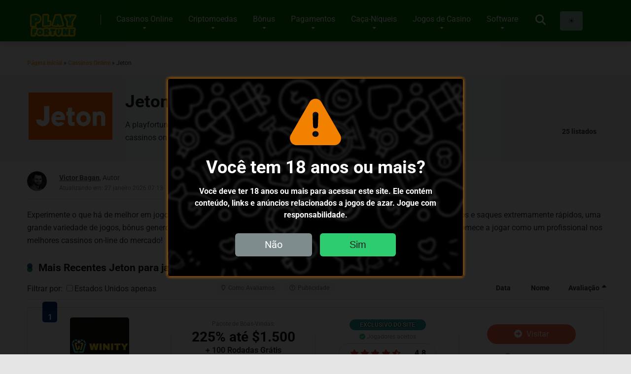

--- FILE ---
content_type: text/html; charset=UTF-8
request_url: https://playfortune.net.br/pagamento/jeton/
body_size: 85090
content:
<!DOCTYPE html>
<html
    lang="pt-BR"
    prefix="og: https://ogp.me/ns#">
<head>
    <script>
    (function() {
        const match = document.cookie.match(/(?:^|; )theme=([^;]*)/);
        const theme = match ? decodeURIComponent(match[1]) : 'light';
        document.documentElement.classList.add(theme);
    })();
</script>
<meta charset="utf-8">
<meta name="viewport" content="width=device-width, initial-scale=1.0">
<title>Cassinos com Jeton - Depósito, Saque e Bônus 2026</title>
    <meta name="description" content="Melhores Cassinos que Aceitam Jeton no Brasil (2026): depósito e saque (taxas, limites, prazos), bônus de boas-vindas, segurança e sites que aceitam."/>
    <meta name="robots" content="index"/>
    <link rel="canonical" href="https://playfortune.net.br/pagamento/jeton/"/>
<meta name="theme-color" content="#121315"/>
<meta name="msapplication-navbutton-color" content="#121315"/>
<meta name="apple-mobile-web-app-status-bar-style" content="#121315"/>
<!-- Google tag (gtag.js) -->
<script async src="https://www.googletagmanager.com/gtag/js?id=G-P7X5MX54Y3"></script>
<script>
  window.dataLayer = window.dataLayer || [];
  function gtag(){dataLayer.push(arguments);}
  gtag('js', new Date());

  gtag('config', 'G-P7X5MX54Y3');
</script>
<style>
    @font-face {
        font-display: swap;
        font-family: 'Open Sans';
        font-style: normal;
        font-weight: 400;
        src: url('/fonts/AcesGamblingBr/open-sans-v40-latin-regular.woff2') format('woff2');
    }
    @font-face {
        font-display: swap;
        font-family: 'Open Sans';
        font-style: normal;
        font-weight: 600;
        src: url('/fonts/AcesGamblingBr/open-sans-v40-latin-600.woff2') format('woff2');
    }
    @font-face {
        font-display: swap;
        font-family: 'Roboto';
        font-style: normal;
        font-weight: 300;
        src: url('/fonts/AcesGamblingBr/roboto-v47-latin-300.woff2') format('woff2');
    }
    @font-face {
        font-display: swap;
        font-family: 'Roboto';
        font-style: normal;
        font-weight: 400;
        src: url('/fonts/AcesGamblingBr/roboto-v47-latin-regular.woff2') format('woff2');
    }
    @font-face {
        font-display: swap;
        font-family: 'Roboto';
        font-style: normal;
        font-weight: 700;
        src: url('/fonts/AcesGamblingBr/roboto-v47-latin-700.woff2') format('woff2');
    }
    @font-face {
        font-display: swap;
        font-family: 'Roboto';
        font-style: normal;
        font-weight: 900;
        src: url('/fonts/AcesGamblingBr/roboto-v47-latin-900.woff2') format('woff2');
    }

    .page-template-page-without-title.space-page-section-ins,.space-page-without-title .space-page-section-ins {
        padding-top: 0!important
    }
    .space-archive-title-box {
        margin-top: 15px
    }
    .space-page-content-meta-data span[data-v-3f0591fc] {
        margin-right: 0
    }
    span.date[data-v-3f0591fc] {
        margin-bottom: 0
    }
    .space-page-content-box-wrap.bonus-wrap {
        margin: 0 15px!important;
        padding-bottom: 30px!important
    }
    .icons-ad-container {
        width: initial
    }
    .breadcrumbs-tax {
        padding: 35px 15px 0
    }
    .space-archive-title-box-ins {
        padding: 35px 0;
    }

    .main-menu-wrap {
        display: flex;
    }

    @media screen and (max-width: 1200px) {
        .main-menu-wrap {
            justify-content: space-between;
        }
    }

    .main-menu-logo {
        width: 15%;
    }

    .main-menu-list ul {
        display: flex;
        flex-wrap: nowrap;
    }

    .main-menu-list ul li {
        text-align: center;
    }

    @media screen and (max-width: 1200px) {
        .main-menu-list ul {
            display: initial;
        }

        .main-menu-list ul li {
            text-align: initial;
        }
    }

    @media screen and (max-width: 768px) {
        .category-info {
            flex-direction: column;
        }
        .category-image {
            float: none;
            width: 100%;
            margin-right: 0;
            margin-bottom: 10px;
            text-align: center;
        }
        .category-text {
            width: 100%;
            margin-right: 0;
            text-align: center;
            line-height: 1.65em;
        }
        .box-h1-deposit-text {
            float: none;
            width: 100%;
            text-align: left;
        }
        .box-h1-deposit h1 {
            text-align: center;
            padding: 15px 0 15px 0;
        }
        .title-container {
            display: block;
        }
        .author-share {
            width: 100%;
            display: block;
            margin-top: 15px;
            text-align: center;
            margin-left: 0;
            min-height: 31px;
        }
    }

    @media screen and (max-width: 479px) {
        .space-archive-section-ins {
            padding-top: 15px;
        }
    }

    .glide {
        position: relative;
        width: 100%;
        box-sizing: border-box
    }

    .glide * {
        box-sizing: inherit
    }

    .glide__track {
        overflow: hidden
    }

    .glide__slides {
        position: relative;
        width: 100%;
        list-style: none;
        backface-visibility: hidden;
        transform-style: preserve-3d;
        touch-action: pan-Y;
        overflow: hidden;
        margin: 0;
        padding: 0;
        white-space: nowrap;
        display: flex;
        flex-wrap: nowrap;
        will-change: transform
    }

    .pictureBg {
        position: absolute;
        top: 0;
        left: 0;
        width: 100%;
        height: 100%;
    }

    .pictureBg img {
        width: 100%;
        height: 100%;
        object-fit: cover;
    }
</style>
<link rel='dns-prefetch' href='//static.addtoany.com'/>
<link rel="icon" href="/images/AcesGamblingBr/favicon.ico" sizes="32x32"/>
<link rel="preload" href="https://cdnjs.cloudflare.com/ajax/libs/font-awesome/6.6.0/css/all.min.css"
      integrity="sha512-Kc323vGBEqzTmouAECnVceyQqyqdsSiqLQISBL29aUW4U/M7pSPA/gEUZQqv1cwx4OnYxTxve5UMg5GT6L4JJg=="
      as="style" crossorigin="anonymous">
<link rel="stylesheet" href="https://cdnjs.cloudflare.com/ajax/libs/font-awesome/6.6.0/css/all.min.css"
      integrity="sha512-Kc323vGBEqzTmouAECnVceyQqyqdsSiqLQISBL29aUW4U/M7pSPA/gEUZQqv1cwx4OnYxTxve5UMg5GT6L4JJg=="
      crossorigin="anonymous" referrerpolicy="no-referrer" media="print" onload="this.media='all'"/>
<link rel="preload" as="image" href="/images/AcesGamblingBr/theme/sprite.webp" type="image/webp"/>
        <script type="text/javascript">const Ziggy={"url":"https:\/\/playfortune.net.br","port":null,"defaults":{},"routes":{"nova-options.get":{"uri":"nova-vendor\/nova-options\/settings","methods":["GET","HEAD"]},"nova-options.save":{"uri":"nova-vendor\/nova-options\/settings","methods":["POST"]},"debugbar.openhandler":{"uri":"_debugbar\/open","methods":["GET","HEAD"]},"debugbar.clockwork":{"uri":"_debugbar\/clockwork\/{id}","methods":["GET","HEAD"],"parameters":["id"]},"debugbar.assets.css":{"uri":"_debugbar\/assets\/stylesheets","methods":["GET","HEAD"]},"debugbar.assets.js":{"uri":"_debugbar\/assets\/javascript","methods":["GET","HEAD"]},"debugbar.cache.delete":{"uri":"_debugbar\/cache\/{key}\/{tags?}","methods":["DELETE"],"parameters":["key","tags"]},"debugbar.queries.explain":{"uri":"_debugbar\/queries\/explain","methods":["POST"]},"nova.api.":{"uri":"nova-api\/scripts\/{script}","methods":["GET","HEAD"],"parameters":["script"]},"nova.api.generated::CxqfPnLP12YRjPGs":{"uri":"nova-api\/styles\/{style}","methods":["GET","HEAD"],"parameters":["style"]},"nova.api.generated::7QSEcrKUXox6rYVn":{"uri":"nova-api\/search","methods":["GET","HEAD"]},"nova.api.start-nova-impersonation":{"uri":"nova-api\/impersonate","methods":["POST"]},"nova.api.stop-nova-impersonation":{"uri":"nova-api\/impersonate","methods":["DELETE"]},"nova.api.generated::D5xmFfMfG9AXsAAg":{"uri":"nova-api\/{resource}\/field\/{field}","methods":["GET","HEAD"],"parameters":["resource","field"]},"nova.api.generated::r68PPWT9FajLbJ1m":{"uri":"nova-api\/{resource}\/field\/{field}\/preview","methods":["POST"],"parameters":["resource","field"]},"nova.api.generated::TWmLJyIXpVocHlxU":{"uri":"nova-api\/{resource}\/field-attachment\/{field}","methods":["POST"],"parameters":["resource","field"]},"nova.api.generated::8LXbzE8uEDPHxs0r":{"uri":"nova-api\/{resource}\/field-attachment\/{field}","methods":["DELETE"],"parameters":["resource","field"]},"nova.api.generated::Z4jWOvLOwYeYAT0o":{"uri":"nova-api\/{resource}\/field-attachment\/{field}\/draftId","methods":["GET","HEAD"],"parameters":["resource","field"]},"nova.api.generated::NpCjWzNwtQel1X2f":{"uri":"nova-api\/{resource}\/field-attachment\/{field}\/{draftId}","methods":["DELETE"],"parameters":["resource","field","draftId"]},"nova.api.generated::xphnfsFJq5efgkFZ":{"uri":"nova-api\/{resource}\/creation-fields","methods":["GET","HEAD"],"parameters":["resource"]},"nova.api.generated::TjmWVgolMZzkx9zy":{"uri":"nova-api\/{resource}\/{resourceId}\/update-fields","methods":["GET","HEAD"],"parameters":["resource","resourceId"]},"nova.api.generated::9IrUq1sWJ1Tbcaf6":{"uri":"nova-api\/{resource}\/{resourceId}\/creation-pivot-fields\/{relatedResource}","methods":["GET","HEAD"],"parameters":["resource","resourceId","relatedResource"]},"nova.api.generated::F34GsWDiSbNoCaRH":{"uri":"nova-api\/{resource}\/{resourceId}\/update-pivot-fields\/{relatedResource}\/{relatedResourceId}","methods":["GET","HEAD"],"parameters":["resource","resourceId","relatedResource","relatedResourceId"]},"nova.api.generated::TABvo1z3kEaS3AOl":{"uri":"nova-api\/{resource}\/creation-fields","methods":["PATCH"],"parameters":["resource"]},"nova.api.generated::ui9CvJ4u1rJy6klw":{"uri":"nova-api\/{resource}\/{resourceId}\/update-fields","methods":["PATCH"],"parameters":["resource","resourceId"]},"nova.api.generated::h0Wphr0UaZYnIHkE":{"uri":"nova-api\/{resource}\/{resourceId}\/creation-pivot-fields\/{relatedResource}","methods":["PATCH"],"parameters":["resource","resourceId","relatedResource"]},"nova.api.generated::7WrQIRiuukurDyPv":{"uri":"nova-api\/{resource}\/{resourceId}\/update-pivot-fields\/{relatedResource}\/{relatedResourceId}","methods":["PATCH"],"parameters":["resource","resourceId","relatedResource","relatedResourceId"]},"nova.api.generated::02SYeYH0BIWiNLyb":{"uri":"nova-api\/{resource}\/{resourceId}\/download\/{field}","methods":["GET","HEAD"],"parameters":["resource","resourceId","field"]},"nova.api.generated::FbANUuqAjBJ3s8lO":{"uri":"nova-api\/{resource}\/{resourceId}\/field\/{field}","methods":["DELETE"],"parameters":["resource","resourceId","field"]},"nova.api.generated::A5P26tscVCSxC1OS":{"uri":"nova-api\/{resource}\/{resourceId}\/{relatedResource}\/{relatedResourceId}\/field\/{field}","methods":["DELETE"],"parameters":["resource","resourceId","relatedResource","relatedResourceId","field"]},"nova.api.generated::OaKLVKtKdIPKoVcA":{"uri":"nova-api\/dashboards\/{dashboard}","methods":["GET","HEAD"],"parameters":["dashboard"]},"nova.api.generated::JYm38ARcfQxHnOGh":{"uri":"nova-api\/dashboards\/cards\/{dashboard}","methods":["GET","HEAD"],"parameters":["dashboard"]},"nova.api.generated::byYHxB8AF5TKuDvY":{"uri":"nova-api\/nova-notifications","methods":["GET","HEAD"]},"nova.api.generated::ZWMtK1LuG3sDcwDl":{"uri":"nova-api\/nova-notifications\/read-all","methods":["POST"]},"nova.api.generated::mfPl97z5LQxgyeb8":{"uri":"nova-api\/nova-notifications\/{notification}\/read","methods":["POST"],"parameters":["notification"]},"nova.api.generated::fgdL1yXmmM8Q6sDf":{"uri":"nova-api\/nova-notifications\/{notification}\/unread","methods":["POST"],"parameters":["notification"]},"nova.api.generated::O59Wlsv6d9DSEphW":{"uri":"nova-api\/nova-notifications","methods":["DELETE"]},"nova.api.generated::VsgjX0W5EccLQ017":{"uri":"nova-api\/nova-notifications\/{notification}","methods":["DELETE"],"parameters":["notification"]},"nova.api.generated::bPNzxyGGyKAW5lzX":{"uri":"nova-api\/{resource}\/actions","methods":["GET","HEAD"],"parameters":["resource"]},"nova.api.generated::gb7rUmsiAa83QUZ3":{"uri":"nova-api\/{resource}\/action","methods":["POST"],"parameters":["resource"]},"nova.api.generated::bJ6k7UlOtRXmOCz7":{"uri":"nova-api\/{resource}\/action","methods":["PATCH"],"parameters":["resource"]},"nova.api.generated::8VzIHgy93xhwbmbQ":{"uri":"nova-api\/{resource}\/filters","methods":["GET","HEAD"],"parameters":["resource"]},"nova.api.generated::sxSC1bnDK6GfGmLA":{"uri":"nova-api\/{resource}\/lenses","methods":["GET","HEAD"],"parameters":["resource"]},"nova.api.generated::iqxMaBEjWhqlGUHg":{"uri":"nova-api\/{resource}\/lens\/{lens}","methods":["GET","HEAD"],"parameters":["resource","lens"]},"nova.api.generated::QGGlEID2TDkWMqoM":{"uri":"nova-api\/{resource}\/lens\/{lens}\/count","methods":["GET","HEAD"],"parameters":["resource","lens"]},"nova.api.generated::WEakC4Y1ducHsdcp":{"uri":"nova-api\/{resource}\/lens\/{lens}","methods":["DELETE"],"parameters":["resource","lens"]},"nova.api.generated::quZ5PB7x2fDhohiM":{"uri":"nova-api\/{resource}\/lens\/{lens}\/force","methods":["DELETE"],"parameters":["resource","lens"]},"nova.api.generated::nkrOpCwxnBGZYR7j":{"uri":"nova-api\/{resource}\/lens\/{lens}\/restore","methods":["PUT"],"parameters":["resource","lens"]},"nova.api.generated::OnLJzwEEDmP6LmoG":{"uri":"nova-api\/{resource}\/lens\/{lens}\/actions","methods":["GET","HEAD"],"parameters":["resource","lens"]},"nova.api.generated::uGi8W75IBKoVihhg":{"uri":"nova-api\/{resource}\/lens\/{lens}\/action","methods":["POST"],"parameters":["resource","lens"]},"nova.api.generated::TD9EJ7g1ENUKmyl6":{"uri":"nova-api\/{resource}\/lens\/{lens}\/action","methods":["PATCH"],"parameters":["resource","lens"]},"nova.api.generated::GgWXzlFUeWCTjBiq":{"uri":"nova-api\/{resource}\/lens\/{lens}\/filters","methods":["GET","HEAD"],"parameters":["resource","lens"]},"nova.api.generated::BBfvTbMPij0HLG8x":{"uri":"nova-api\/metrics\/{metric}","methods":["GET","HEAD"],"parameters":["metric"]},"nova.api.generated::xcUvgRvQDuga5aYE":{"uri":"nova-api\/{resource}\/metrics","methods":["GET","HEAD"],"parameters":["resource"]},"nova.api.generated::OhHgCdIXX8vczy63":{"uri":"nova-api\/{resource}\/metrics\/{metric}","methods":["GET","HEAD"],"parameters":["resource","metric"]},"nova.api.generated::GlvcDX2VonRDwXtn":{"uri":"nova-api\/{resource}\/{resourceId}\/metrics\/{metric}","methods":["GET","HEAD"],"parameters":["resource","resourceId","metric"]},"nova.api.generated::AXhCX0yXsfPFuhwN":{"uri":"nova-api\/{resource}\/lens\/{lens}\/metrics","methods":["GET","HEAD"],"parameters":["resource","lens"]},"nova.api.generated::xXuFFthwRKaXocmp":{"uri":"nova-api\/{resource}\/lens\/{lens}\/metrics\/{metric}","methods":["GET","HEAD"],"parameters":["resource","lens","metric"]},"nova.api.generated::3ipnbUvkycF04n5K":{"uri":"nova-api\/{resource}\/cards","methods":["GET","HEAD"],"parameters":["resource"]},"nova.api.generated::IjzBmlZndEeq0thk":{"uri":"nova-api\/{resource}\/lens\/{lens}\/cards","methods":["GET","HEAD"],"parameters":["resource","lens"]},"nova.api.generated::ANnAUOA8jXSewMYy":{"uri":"nova-api\/{resource}\/relate-authorization","methods":["GET","HEAD"],"parameters":["resource"]},"nova.api.generated::lP2M6kdzMtRxMQrj":{"uri":"nova-api\/{resource}\/soft-deletes","methods":["GET","HEAD"],"parameters":["resource"]},"nova.api.generated::jxhO9H7mdOzm4xCN":{"uri":"nova-api\/{resource}","methods":["GET","HEAD"],"parameters":["resource"]},"nova.api.generated::Ed2GVjdckKHVugoC":{"uri":"nova-api\/{resource}\/search","methods":["GET","HEAD"],"parameters":["resource"]},"nova.api.generated::43PZDBRTbRaUvKbo":{"uri":"nova-api\/{resource}\/count","methods":["GET","HEAD"],"parameters":["resource"]},"nova.api.generated::bNEFi9k1FY6fYlHf":{"uri":"nova-api\/{resource}\/detach","methods":["DELETE"],"parameters":["resource"]},"nova.api.generated::xSMUwLn949nn8qj2":{"uri":"nova-api\/{resource}\/restore","methods":["PUT"],"parameters":["resource"]},"nova.api.generated::oAZNyXEWH5IeserP":{"uri":"nova-api\/{resource}\/force","methods":["DELETE"],"parameters":["resource"]},"nova.api.generated::J5b8sVTGpRUHXZHy":{"uri":"nova-api\/{resource}\/{resourceId}","methods":["GET","HEAD"],"parameters":["resource","resourceId"]},"nova.api.generated::Nb6aJeu0Z1SEEASy":{"uri":"nova-api\/{resource}\/{resourceId}\/preview","methods":["GET","HEAD"],"parameters":["resource","resourceId"]},"nova.api.generated::QtUTjdPceDN787k5":{"uri":"nova-api\/{resource}\/{resourceId}\/peek","methods":["GET","HEAD"],"parameters":["resource","resourceId"]},"nova.api.generated::J6pEYhN3dcinwbzi":{"uri":"nova-api\/{resource}","methods":["POST"],"parameters":["resource"]},"nova.api.generated::7NrjferqGi9mM6BT":{"uri":"nova-api\/{resource}\/{resourceId}","methods":["PUT"],"parameters":["resource","resourceId"]},"nova.api.generated::fb3unr90Gx2geS31":{"uri":"nova-api\/{resource}","methods":["DELETE"],"parameters":["resource"]},"nova.api.generated::dW9tXhU2xsk4u3ID":{"uri":"nova-api\/{resource}\/associatable\/{field}","methods":["GET","HEAD"],"parameters":["resource","field"]},"nova.api.generated::7C3vlnscSYL478za":{"uri":"nova-api\/{resource}\/{resourceId}\/attachable\/{field}","methods":["GET","HEAD"],"parameters":["resource","resourceId","field"]},"nova.api.generated::hD3VaJOaOybhCw5W":{"uri":"nova-api\/{resource}\/morphable\/{field}","methods":["GET","HEAD"],"parameters":["resource","field"]},"nova.api.generated::Jl0ztF2dJG5B2UhA":{"uri":"nova-api\/{resource}\/{resourceId}\/attach\/{relatedResource}","methods":["POST"],"parameters":["resource","resourceId","relatedResource"]},"nova.api.generated::peudAjlvMGasrLO3":{"uri":"nova-api\/{resource}\/{resourceId}\/update-attached\/{relatedResource}\/{relatedResourceId}","methods":["POST"],"parameters":["resource","resourceId","relatedResource","relatedResourceId"]},"nova.api.generated::pYqlvzDe0Ff99SQU":{"uri":"nova-api\/{resource}\/{resourceId}\/attach-morphed\/{relatedResource}","methods":["POST"],"parameters":["resource","resourceId","relatedResource"]},"ignition.healthCheck":{"uri":"_ignition\/health-check","methods":["GET","HEAD"]},"ignition.executeSolution":{"uri":"_ignition\/execute-solution","methods":["POST"]},"ignition.updateConfig":{"uri":"_ignition\/update-config","methods":["POST"]},"unisharp.lfm.show":{"uri":"filemanager","methods":["GET","HEAD"]},"unisharp.lfm.getErrors":{"uri":"filemanager\/errors","methods":["GET","HEAD"]},"unisharp.lfm.upload":{"uri":"filemanager\/upload","methods":["GET","HEAD","POST","PUT","PATCH","DELETE","OPTIONS"]},"unisharp.lfm.getItems":{"uri":"filemanager\/jsonitems","methods":["GET","HEAD"]},"unisharp.lfm.move":{"uri":"filemanager\/move","methods":["GET","HEAD"]},"unisharp.lfm.doMove":{"uri":"filemanager\/domove","methods":["GET","HEAD"]},"unisharp.lfm.getAddfolder":{"uri":"filemanager\/newfolder","methods":["GET","HEAD"]},"unisharp.lfm.getFolders":{"uri":"filemanager\/folders","methods":["GET","HEAD"]},"unisharp.lfm.getCrop":{"uri":"filemanager\/crop","methods":["GET","HEAD"]},"unisharp.lfm.getCropImage":{"uri":"filemanager\/cropimage","methods":["GET","HEAD"]},"unisharp.lfm.getNewCropImage":{"uri":"filemanager\/cropnewimage","methods":["GET","HEAD"]},"unisharp.lfm.getRename":{"uri":"filemanager\/rename","methods":["GET","HEAD"]},"unisharp.lfm.getResize":{"uri":"filemanager\/resize","methods":["GET","HEAD"]},"unisharp.lfm.performResize":{"uri":"filemanager\/doresize","methods":["GET","HEAD"]},"unisharp.lfm.performResizeNew":{"uri":"filemanager\/doresizenew","methods":["GET","HEAD"]},"unisharp.lfm.getDownload":{"uri":"filemanager\/download","methods":["GET","HEAD"]},"unisharp.lfm.getDelete":{"uri":"filemanager\/delete","methods":["GET","HEAD"]},"unisharp.lfm.":{"uri":"filemanager\/demo","methods":["GET","HEAD"]},"login":{"uri":"login","methods":["GET","HEAD","POST","PUT","PATCH","DELETE","OPTIONS"]},"nova.pages.login":{"uri":"admin\/login","methods":["GET","HEAD"]},"nova.login":{"uri":"admin\/login","methods":["POST"]},"nova.logout":{"uri":"admin\/logout","methods":["POST"]},"nova.pages.password.email":{"uri":"admin\/password\/reset","methods":["GET","HEAD"]},"nova.password.email":{"uri":"admin\/password\/email","methods":["POST"]},"nova.pages.password.reset":{"uri":"admin\/password\/reset\/{token}","methods":["GET","HEAD"],"parameters":["token"]},"nova.password.reset":{"uri":"admin\/password\/reset","methods":["POST"]},"nova.pages.403":{"uri":"admin\/403","methods":["GET","HEAD"]},"nova.pages.404":{"uri":"admin\/404","methods":["GET","HEAD"]},"nova.pages.home":{"uri":"admin","methods":["GET","HEAD"]},"nova.pages.dashboard":{"uri":"admin\/dashboard","methods":["GET","HEAD","POST","PUT","PATCH","DELETE","OPTIONS"]},"nova.pages.dashboard.custom":{"uri":"admin\/dashboards\/{name}","methods":["GET","HEAD"],"parameters":["name"]},"nova.pages.index":{"uri":"admin\/resources\/{resource}","methods":["GET","HEAD"],"parameters":["resource"]},"nova.pages.create":{"uri":"admin\/resources\/{resource}\/new","methods":["GET","HEAD"],"parameters":["resource"]},"nova.pages.detail":{"uri":"admin\/resources\/{resource}\/{resourceId}","methods":["GET","HEAD"],"parameters":["resource","resourceId"]},"nova.pages.edit":{"uri":"admin\/resources\/{resource}\/{resourceId}\/edit","methods":["GET","HEAD"],"parameters":["resource","resourceId"]},"nova.pages.replicate":{"uri":"admin\/resources\/{resource}\/{resourceId}\/replicate","methods":["GET","HEAD"],"parameters":["resource","resourceId"]},"nova.pages.lens":{"uri":"admin\/resources\/{resource}\/lens\/{lens}","methods":["GET","HEAD"],"parameters":["resource","lens"]},"nova.pages.attach":{"uri":"admin\/resources\/{resource}\/{resourceId}\/attach\/{relatedResource}","methods":["GET","HEAD"],"parameters":["resource","resourceId","relatedResource"]},"nova.pages.edit-attached":{"uri":"admin\/resources\/{resource}\/{resourceId}\/edit-attached\/{relatedResource}\/{relatedResourceId}","methods":["GET","HEAD"],"parameters":["resource","resourceId","relatedResource","relatedResourceId"]},"search.index":{"uri":"search\/{page?}\/{number?}","methods":["GET","HEAD"],"parameters":["page","number"]}}};!function(t,r){"object"==typeof exports&&"undefined"!=typeof module?module.exports=r():"function"==typeof define&&define.amd?define(r):(t||self).route=r()}(this,function(){function t(t,r){for(var n=0;n<r.length;n++){var e=r[n];e.enumerable=e.enumerable||!1,e.configurable=!0,"value"in e&&(e.writable=!0),Object.defineProperty(t,u(e.key),e)}}function r(r,n,e){return n&&t(r.prototype,n),e&&t(r,e),Object.defineProperty(r,"prototype",{writable:!1}),r}function n(){return n=Object.assign?Object.assign.bind():function(t){for(var r=1;r<arguments.length;r++){var n=arguments[r];for(var e in n)({}).hasOwnProperty.call(n,e)&&(t[e]=n[e])}return t},n.apply(null,arguments)}function e(t){return e=Object.setPrototypeOf?Object.getPrototypeOf.bind():function(t){return t.__proto__||Object.getPrototypeOf(t)},e(t)}function o(){try{var t=!Boolean.prototype.valueOf.call(Reflect.construct(Boolean,[],function(){}))}catch(t){}return(o=function(){return!!t})()}function i(t,r){return i=Object.setPrototypeOf?Object.setPrototypeOf.bind():function(t,r){return t.__proto__=r,t},i(t,r)}function u(t){var r=function(t){if("object"!=typeof t||!t)return t;var r=t[Symbol.toPrimitive];if(void 0!==r){var n=r.call(t,"string");if("object"!=typeof n)return n;throw new TypeError("@@toPrimitive must return a primitive value.")}return String(t)}(t);return"symbol"==typeof r?r:r+""}function f(t){var r="function"==typeof Map?new Map:void 0;return f=function(t){if(null===t||!function(t){try{return-1!==Function.toString.call(t).indexOf("[native code]")}catch(r){return"function"==typeof t}}(t))return t;if("function"!=typeof t)throw new TypeError("Super expression must either be null or a function");if(void 0!==r){if(r.has(t))return r.get(t);r.set(t,n)}function n(){return function(t,r,n){if(o())return Reflect.construct.apply(null,arguments);var e=[null];e.push.apply(e,r);var u=new(t.bind.apply(t,e));return n&&i(u,n.prototype),u}(t,arguments,e(this).constructor)}return n.prototype=Object.create(t.prototype,{constructor:{value:n,enumerable:!1,writable:!0,configurable:!0}}),i(n,t)},f(t)}var a=String.prototype.replace,c=/%20/g,l="RFC3986",s={default:l,formatters:{RFC1738:function(t){return a.call(t,c,"+")},RFC3986:function(t){return String(t)}},RFC1738:"RFC1738",RFC3986:l},v=Object.prototype.hasOwnProperty,p=Array.isArray,y=function(){for(var t=[],r=0;r<256;++r)t.push("%"+((r<16?"0":"")+r.toString(16)).toUpperCase());return t}(),d=function(t,r){for(var n=r&&r.plainObjects?Object.create(null):{},e=0;e<t.length;++e)void 0!==t[e]&&(n[e]=t[e]);return n},b={arrayToObject:d,assign:function(t,r){return Object.keys(r).reduce(function(t,n){return t[n]=r[n],t},t)},combine:function(t,r){return[].concat(t,r)},compact:function(t){for(var r=[{obj:{o:t},prop:"o"}],n=[],e=0;e<r.length;++e)for(var o=r[e],i=o.obj[o.prop],u=Object.keys(i),f=0;f<u.length;++f){var a=u[f],c=i[a];"object"==typeof c&&null!==c&&-1===n.indexOf(c)&&(r.push({obj:i,prop:a}),n.push(c))}return function(t){for(;t.length>1;){var r=t.pop(),n=r.obj[r.prop];if(p(n)){for(var e=[],o=0;o<n.length;++o)void 0!==n[o]&&e.push(n[o]);r.obj[r.prop]=e}}}(r),t},decode:function(t,r,n){var e=t.replace(/\+/g," ");if("iso-8859-1"===n)return e.replace(/%[0-9a-f]{2}/gi,unescape);try{return decodeURIComponent(e)}catch(t){return e}},encode:function(t,r,n,e,o){if(0===t.length)return t;var i=t;if("symbol"==typeof t?i=Symbol.prototype.toString.call(t):"string"!=typeof t&&(i=String(t)),"iso-8859-1"===n)return escape(i).replace(/%u[0-9a-f]{4}/gi,function(t){return"%26%23"+parseInt(t.slice(2),16)+"%3B"});for(var u="",f=0;f<i.length;++f){var a=i.charCodeAt(f);45===a||46===a||95===a||126===a||a>=48&&a<=57||a>=65&&a<=90||a>=97&&a<=122||o===s.RFC1738&&(40===a||41===a)?u+=i.charAt(f):a<128?u+=y[a]:a<2048?u+=y[192|a>>6]+y[128|63&a]:a<55296||a>=57344?u+=y[224|a>>12]+y[128|a>>6&63]+y[128|63&a]:(a=65536+((1023&a)<<10|1023&i.charCodeAt(f+=1)),u+=y[240|a>>18]+y[128|a>>12&63]+y[128|a>>6&63]+y[128|63&a])}return u},isBuffer:function(t){return!(!t||"object"!=typeof t||!(t.constructor&&t.constructor.isBuffer&&t.constructor.isBuffer(t)))},isRegExp:function(t){return"[object RegExp]"===Object.prototype.toString.call(t)},maybeMap:function(t,r){if(p(t)){for(var n=[],e=0;e<t.length;e+=1)n.push(r(t[e]));return n}return r(t)},merge:function t(r,n,e){if(!n)return r;if("object"!=typeof n){if(p(r))r.push(n);else{if(!r||"object"!=typeof r)return[r,n];(e&&(e.plainObjects||e.allowPrototypes)||!v.call(Object.prototype,n))&&(r[n]=!0)}return r}if(!r||"object"!=typeof r)return[r].concat(n);var o=r;return p(r)&&!p(n)&&(o=d(r,e)),p(r)&&p(n)?(n.forEach(function(n,o){if(v.call(r,o)){var i=r[o];i&&"object"==typeof i&&n&&"object"==typeof n?r[o]=t(i,n,e):r.push(n)}else r[o]=n}),r):Object.keys(n).reduce(function(r,o){var i=n[o];return r[o]=v.call(r,o)?t(r[o],i,e):i,r},o)}},h=Object.prototype.hasOwnProperty,g={brackets:function(t){return t+"[]"},comma:"comma",indices:function(t,r){return t+"["+r+"]"},repeat:function(t){return t}},m=Array.isArray,j=String.prototype.split,w=Array.prototype.push,O=function(t,r){w.apply(t,m(r)?r:[r])},E=Date.prototype.toISOString,R=s.default,S={addQueryPrefix:!1,allowDots:!1,charset:"utf-8",charsetSentinel:!1,delimiter:"&",encode:!0,encoder:b.encode,encodeValuesOnly:!1,format:R,formatter:s.formatters[R],indices:!1,serializeDate:function(t){return E.call(t)},skipNulls:!1,strictNullHandling:!1},k=function t(r,n,e,o,i,u,f,a,c,l,s,v,p,y){var d,h=r;if("function"==typeof f?h=f(n,h):h instanceof Date?h=l(h):"comma"===e&&m(h)&&(h=b.maybeMap(h,function(t){return t instanceof Date?l(t):t})),null===h){if(o)return u&&!p?u(n,S.encoder,y,"key",s):n;h=""}if("string"==typeof(d=h)||"number"==typeof d||"boolean"==typeof d||"symbol"==typeof d||"bigint"==typeof d||b.isBuffer(h)){if(u){var g=p?n:u(n,S.encoder,y,"key",s);if("comma"===e&&p){for(var w=j.call(String(h),","),E="",R=0;R<w.length;++R)E+=(0===R?"":",")+v(u(w[R],S.encoder,y,"value",s));return[v(g)+"="+E]}return[v(g)+"="+v(u(h,S.encoder,y,"value",s))]}return[v(n)+"="+v(String(h))]}var k,T=[];if(void 0===h)return T;if("comma"===e&&m(h))k=[{value:h.length>0?h.join(",")||null:void 0}];else if(m(f))k=f;else{var $=Object.keys(h);k=a?$.sort(a):$}for(var x=0;x<k.length;++x){var N=k[x],C="object"==typeof N&&void 0!==N.value?N.value:h[N];if(!i||null!==C){var A=m(h)?"function"==typeof e?e(n,N):n:n+(c?"."+N:"["+N+"]");O(T,t(C,A,e,o,i,u,f,a,c,l,s,v,p,y))}}return T},T=Object.prototype.hasOwnProperty,$=Array.isArray,x={allowDots:!1,allowPrototypes:!1,arrayLimit:20,charset:"utf-8",charsetSentinel:!1,comma:!1,decoder:b.decode,delimiter:"&",depth:5,ignoreQueryPrefix:!1,interpretNumericEntities:!1,parameterLimit:1e3,parseArrays:!0,plainObjects:!1,strictNullHandling:!1},N=function(t){return t.replace(/&#(\d+);/g,function(t,r){return String.fromCharCode(parseInt(r,10))})},C=function(t,r){return t&&"string"==typeof t&&r.comma&&t.indexOf(",")>-1?t.split(","):t},A=function(t,r,n,e){if(t){var o=n.allowDots?t.replace(/\.([^.[]+)/g,"[$1]"):t,i=/(\[[^[\]]*])/g,u=n.depth>0&&/(\[[^[\]]*])/.exec(o),f=u?o.slice(0,u.index):o,a=[];if(f){if(!n.plainObjects&&T.call(Object.prototype,f)&&!n.allowPrototypes)return;a.push(f)}for(var c=0;n.depth>0&&null!==(u=i.exec(o))&&c<n.depth;){if(c+=1,!n.plainObjects&&T.call(Object.prototype,u[1].slice(1,-1))&&!n.allowPrototypes)return;a.push(u[1])}return u&&a.push("["+o.slice(u.index)+"]"),function(t,r,n,e){for(var o=e?r:C(r,n),i=t.length-1;i>=0;--i){var u,f=t[i];if("[]"===f&&n.parseArrays)u=[].concat(o);else{u=n.plainObjects?Object.create(null):{};var a="["===f.charAt(0)&&"]"===f.charAt(f.length-1)?f.slice(1,-1):f,c=parseInt(a,10);n.parseArrays||""!==a?!isNaN(c)&&f!==a&&String(c)===a&&c>=0&&n.parseArrays&&c<=n.arrayLimit?(u=[])[c]=o:"__proto__"!==a&&(u[a]=o):u={0:o}}o=u}return o}(a,r,n,e)}},D=function(t,r){var n=function(t){if(!t)return x;if(null!=t.decoder&&"function"!=typeof t.decoder)throw new TypeError("Decoder has to be a function.");if(void 0!==t.charset&&"utf-8"!==t.charset&&"iso-8859-1"!==t.charset)throw new TypeError("The charset option must be either utf-8, iso-8859-1, or undefined");return{allowDots:void 0===t.allowDots?x.allowDots:!!t.allowDots,allowPrototypes:"boolean"==typeof t.allowPrototypes?t.allowPrototypes:x.allowPrototypes,arrayLimit:"number"==typeof t.arrayLimit?t.arrayLimit:x.arrayLimit,charset:void 0===t.charset?x.charset:t.charset,charsetSentinel:"boolean"==typeof t.charsetSentinel?t.charsetSentinel:x.charsetSentinel,comma:"boolean"==typeof t.comma?t.comma:x.comma,decoder:"function"==typeof t.decoder?t.decoder:x.decoder,delimiter:"string"==typeof t.delimiter||b.isRegExp(t.delimiter)?t.delimiter:x.delimiter,depth:"number"==typeof t.depth||!1===t.depth?+t.depth:x.depth,ignoreQueryPrefix:!0===t.ignoreQueryPrefix,interpretNumericEntities:"boolean"==typeof t.interpretNumericEntities?t.interpretNumericEntities:x.interpretNumericEntities,parameterLimit:"number"==typeof t.parameterLimit?t.parameterLimit:x.parameterLimit,parseArrays:!1!==t.parseArrays,plainObjects:"boolean"==typeof t.plainObjects?t.plainObjects:x.plainObjects,strictNullHandling:"boolean"==typeof t.strictNullHandling?t.strictNullHandling:x.strictNullHandling}}(r);if(""===t||null==t)return n.plainObjects?Object.create(null):{};for(var e="string"==typeof t?function(t,r){var n,e={},o=(r.ignoreQueryPrefix?t.replace(/^\?/,""):t).split(r.delimiter,Infinity===r.parameterLimit?void 0:r.parameterLimit),i=-1,u=r.charset;if(r.charsetSentinel)for(n=0;n<o.length;++n)0===o[n].indexOf("utf8=")&&("utf8=%E2%9C%93"===o[n]?u="utf-8":"utf8=%26%2310003%3B"===o[n]&&(u="iso-8859-1"),i=n,n=o.length);for(n=0;n<o.length;++n)if(n!==i){var f,a,c=o[n],l=c.indexOf("]="),s=-1===l?c.indexOf("="):l+1;-1===s?(f=r.decoder(c,x.decoder,u,"key"),a=r.strictNullHandling?null:""):(f=r.decoder(c.slice(0,s),x.decoder,u,"key"),a=b.maybeMap(C(c.slice(s+1),r),function(t){return r.decoder(t,x.decoder,u,"value")})),a&&r.interpretNumericEntities&&"iso-8859-1"===u&&(a=N(a)),c.indexOf("[]=")>-1&&(a=$(a)?[a]:a),e[f]=T.call(e,f)?b.combine(e[f],a):a}return e}(t,n):t,o=n.plainObjects?Object.create(null):{},i=Object.keys(e),u=0;u<i.length;++u){var f=i[u],a=A(f,e[f],n,"string"==typeof t);o=b.merge(o,a,n)}return b.compact(o)},P=/*#__PURE__*/function(){function t(t,r,n){var e,o;this.name=t,this.definition=r,this.bindings=null!=(e=r.bindings)?e:{},this.wheres=null!=(o=r.wheres)?o:{},this.config=n}var n=t.prototype;return n.matchesUrl=function(t){var r,n=this;if(!this.definition.methods.includes("GET"))return!1;var e=this.template.replace(/[.*+$()[\]]/g,"\\$&").replace(/(\/?){([^}?]*)(\??)}/g,function(t,r,e,o){var i,u="(?<"+e+">"+((null==(i=n.wheres[e])?void 0:i.replace(/(^\^)|(\$$)/g,""))||"[^/?]+")+")";return o?"("+r+u+")?":""+r+u}).replace(/^\w+:\/\//,""),o=t.replace(/^\w+:\/\//,"").split("?"),i=o[0],u=o[1],f=null!=(r=new RegExp("^"+e+"/?$").exec(i))?r:new RegExp("^"+e+"/?$").exec(decodeURI(i));if(f){for(var a in f.groups)f.groups[a]="string"==typeof f.groups[a]?decodeURIComponent(f.groups[a]):f.groups[a];return{params:f.groups,query:D(u)}}return!1},n.compile=function(t){var r=this;return this.parameterSegments.length?this.template.replace(/{([^}?]+)(\??)}/g,function(n,e,o){var i,u;if(!o&&[null,void 0].includes(t[e]))throw new Error("Ziggy error: '"+e+"' parameter is required for route '"+r.name+"'.");if(r.wheres[e]&&!new RegExp("^"+(o?"("+r.wheres[e]+")?":r.wheres[e])+"$").test(null!=(u=t[e])?u:""))throw new Error("Ziggy error: '"+e+"' parameter '"+t[e]+"' does not match required format '"+r.wheres[e]+"' for route '"+r.name+"'.");return encodeURI(null!=(i=t[e])?i:"").replace(/%7C/g,"|").replace(/%25/g,"%").replace(/\$/g,"%24")}).replace(this.config.absolute?/(\.[^/]+?)(\/\/)/:/(^)(\/\/)/,"$1/").replace(/\/+$/,""):this.template},r(t,[{key:"template",get:function(){var t=(this.origin+"/"+this.definition.uri).replace(/\/+$/,"");return""===t?"/":t}},{key:"origin",get:function(){return this.config.absolute?this.definition.domain?""+this.config.url.match(/^\w+:\/\//)[0]+this.definition.domain+(this.config.port?":"+this.config.port:""):this.config.url:""}},{key:"parameterSegments",get:function(){var t,r;return null!=(t=null==(r=this.template.match(/{[^}?]+\??}/g))?void 0:r.map(function(t){return{name:t.replace(/{|\??}/g,""),required:!/\?}$/.test(t)}}))?t:[]}}])}(),F=/*#__PURE__*/function(t){function e(r,e,o,i){var u;if(void 0===o&&(o=!0),(u=t.call(this)||this).t=null!=i?i:"undefined"!=typeof Ziggy?Ziggy:null==globalThis?void 0:globalThis.Ziggy,u.t=n({},u.t,{absolute:o}),r){if(!u.t.routes[r])throw new Error("Ziggy error: route '"+r+"' is not in the route list.");u.i=new P(r,u.t.routes[r],u.t),u.u=u.l(e)}return u}var o,u;u=t,(o=e).prototype=Object.create(u.prototype),o.prototype.constructor=o,i(o,u);var f=e.prototype;return f.toString=function(){var t=this,r=Object.keys(this.u).filter(function(r){return!t.i.parameterSegments.some(function(t){return t.name===r})}).filter(function(t){return"_query"!==t}).reduce(function(r,e){var o;return n({},r,((o={})[e]=t.u[e],o))},{});return this.i.compile(this.u)+function(t,r){var n,e=t,o=function(t){if(!t)return S;if(null!=t.encoder&&"function"!=typeof t.encoder)throw new TypeError("Encoder has to be a function.");var r=t.charset||S.charset;if(void 0!==t.charset&&"utf-8"!==t.charset&&"iso-8859-1"!==t.charset)throw new TypeError("The charset option must be either utf-8, iso-8859-1, or undefined");var n=s.default;if(void 0!==t.format){if(!h.call(s.formatters,t.format))throw new TypeError("Unknown format option provided.");n=t.format}var e=s.formatters[n],o=S.filter;return("function"==typeof t.filter||m(t.filter))&&(o=t.filter),{addQueryPrefix:"boolean"==typeof t.addQueryPrefix?t.addQueryPrefix:S.addQueryPrefix,allowDots:void 0===t.allowDots?S.allowDots:!!t.allowDots,charset:r,charsetSentinel:"boolean"==typeof t.charsetSentinel?t.charsetSentinel:S.charsetSentinel,delimiter:void 0===t.delimiter?S.delimiter:t.delimiter,encode:"boolean"==typeof t.encode?t.encode:S.encode,encoder:"function"==typeof t.encoder?t.encoder:S.encoder,encodeValuesOnly:"boolean"==typeof t.encodeValuesOnly?t.encodeValuesOnly:S.encodeValuesOnly,filter:o,format:n,formatter:e,serializeDate:"function"==typeof t.serializeDate?t.serializeDate:S.serializeDate,skipNulls:"boolean"==typeof t.skipNulls?t.skipNulls:S.skipNulls,sort:"function"==typeof t.sort?t.sort:null,strictNullHandling:"boolean"==typeof t.strictNullHandling?t.strictNullHandling:S.strictNullHandling}}(r);"function"==typeof o.filter?e=(0,o.filter)("",e):m(o.filter)&&(n=o.filter);var i=[];if("object"!=typeof e||null===e)return"";var u=g[r&&r.arrayFormat in g?r.arrayFormat:r&&"indices"in r?r.indices?"indices":"repeat":"indices"];n||(n=Object.keys(e)),o.sort&&n.sort(o.sort);for(var f=0;f<n.length;++f){var a=n[f];o.skipNulls&&null===e[a]||O(i,k(e[a],a,u,o.strictNullHandling,o.skipNulls,o.encode?o.encoder:null,o.filter,o.sort,o.allowDots,o.serializeDate,o.format,o.formatter,o.encodeValuesOnly,o.charset))}var c=i.join(o.delimiter),l=!0===o.addQueryPrefix?"?":"";return o.charsetSentinel&&(l+="iso-8859-1"===o.charset?"utf8=%26%2310003%3B&":"utf8=%E2%9C%93&"),c.length>0?l+c:""}(n({},r,this.u._query),{addQueryPrefix:!0,arrayFormat:"indices",encodeValuesOnly:!0,skipNulls:!0,encoder:function(t,r){return"boolean"==typeof t?Number(t):r(t)}})},f.v=function(t){var r=this;t?this.t.absolute&&t.startsWith("/")&&(t=this.p().host+t):t=this.h();var e={},o=Object.entries(this.t.routes).find(function(n){return e=new P(n[0],n[1],r.t).matchesUrl(t)})||[void 0,void 0];return n({name:o[0]},e,{route:o[1]})},f.h=function(){var t=this.p(),r=t.pathname,n=t.search;return(this.t.absolute?t.host+r:r.replace(this.t.url.replace(/^\w*:\/\/[^/]+/,""),"").replace(/^\/+/,"/"))+n},f.current=function(t,r){var e=this.v(),o=e.name,i=e.params,u=e.query,f=e.route;if(!t)return o;var a=new RegExp("^"+t.replace(/\./g,"\\.").replace(/\*/g,".*")+"$").test(o);if([null,void 0].includes(r)||!a)return a;var c=new P(o,f,this.t);r=this.l(r,c);var l=n({},i,u);if(Object.values(r).every(function(t){return!t})&&!Object.values(l).some(function(t){return void 0!==t}))return!0;var s=function(t,r){return Object.entries(t).every(function(t){var n=t[0],e=t[1];return Array.isArray(e)&&Array.isArray(r[n])?e.every(function(t){return r[n].includes(t)}):"object"==typeof e&&"object"==typeof r[n]&&null!==e&&null!==r[n]?s(e,r[n]):r[n]==e})};return s(r,l)},f.p=function(){var t,r,n,e,o,i,u="undefined"!=typeof window?window.location:{},f=u.host,a=u.pathname,c=u.search;return{host:null!=(t=null==(r=this.t.location)?void 0:r.host)?t:void 0===f?"":f,pathname:null!=(n=null==(e=this.t.location)?void 0:e.pathname)?n:void 0===a?"":a,search:null!=(o=null==(i=this.t.location)?void 0:i.search)?o:void 0===c?"":c}},f.has=function(t){return this.t.routes.hasOwnProperty(t)},f.l=function(t,r){var e=this;void 0===t&&(t={}),void 0===r&&(r=this.i),null!=t||(t={}),t=["string","number"].includes(typeof t)?[t]:t;var o=r.parameterSegments.filter(function(t){return!e.t.defaults[t.name]});if(Array.isArray(t))t=t.reduce(function(t,r,e){var i,u;return n({},t,o[e]?((i={})[o[e].name]=r,i):"object"==typeof r?r:((u={})[r]="",u))},{});else if(1===o.length&&!t[o[0].name]&&(t.hasOwnProperty(Object.values(r.bindings)[0])||t.hasOwnProperty("id"))){var i;(i={})[o[0].name]=t,t=i}return n({},this.m(r),this.j(t,r))},f.m=function(t){var r=this;return t.parameterSegments.filter(function(t){return r.t.defaults[t.name]}).reduce(function(t,e,o){var i,u=e.name;return n({},t,((i={})[u]=r.t.defaults[u],i))},{})},f.j=function(t,r){var e=r.bindings,o=r.parameterSegments;return Object.entries(t).reduce(function(t,r){var i,u,f=r[0],a=r[1];if(!a||"object"!=typeof a||Array.isArray(a)||!o.some(function(t){return t.name===f}))return n({},t,((u={})[f]=a,u));if(!a.hasOwnProperty(e[f])){if(!a.hasOwnProperty("id"))throw new Error("Ziggy error: object passed as '"+f+"' parameter is missing route model binding key '"+e[f]+"'.");e[f]="id"}return n({},t,((i={})[f]=a[e[f]],i))},{})},f.valueOf=function(){return this.toString()},r(e,[{key:"params",get:function(){var t=this.v();return n({},t.params,t.query)}},{key:"routeParams",get:function(){return this.v().params}},{key:"queryParams",get:function(){return this.v().query}}])}(/*#__PURE__*/f(String));return function(t,r,n,e){var o=new F(t,r,n,e);return t?o.toString():o}});
</script>    <link rel="preload" as="style" href="https://playfortune.net.br/build-AcesGamblingBr/assets/app-Dq-qbPvz.css" /><link rel="modulepreload" href="https://playfortune.net.br/build-AcesGamblingBr/assets/app-CcwS4iAw.js" /><link rel="stylesheet" href="https://playfortune.net.br/build-AcesGamblingBr/assets/app-Dq-qbPvz.css" /><script type="module" src="https://playfortune.net.br/build-AcesGamblingBr/assets/app-CcwS4iAw.js"></script>    <meta property="og:locale" content="pt" inertia>
<meta property="og:type" content="article" inertia>
<meta property="og:title" content="deposit-method" inertia>
<meta property="og:description" content="Melhores Cassinos que Aceitam Jeton no Brasil (2026): depósito e saque (taxas, limites, prazos), bônus de boas-vindas, segurança e sites que aceitam." inertia>
<meta property="og:url" content="https://playfortune.net.br/pagamento/jeton/" inertia>
<meta property="og:site_name" content="playfortune.net.br" inertia>
<meta property="article:author" content="Victor Bagan" inertia>
<meta property="og:updated_time" content="January 27, 2026, 7:13 am" inertia>
<meta property="og:image" content="https://playfortune.net.br/wp-content/uploads/2023/04/cropped-favicon-br-2.png" inertia>
<meta property="og:image:width" content="500" inertia>
<meta property="og:image:height" content="500" inertia>
<meta property="og:image:alt" content="playfortune.net.br" inertia>
<meta name="twitter:card" content="summary_large_image" inertia>
<meta name="twitter:title" content="deposit-method" inertia>
<meta name="twitter:description" content="Melhores Cassinos que Aceitam Jeton no Brasil (2026): depósito e saque (taxas, limites, prazos), bônus de boas-vindas, segurança e sites que aceitam." inertia>
<meta name="twitter:creator" content="@playfortunefor" inertia>
<meta name="twitter:image" content="https://playfortune.net.br/wp-content/uploads/2023/04/cropped-favicon-br-2.png" inertia></head>
    <body ontouchstart
      class="ont-sans
      antialiased
      home
      page-template
      page-template-page-without-title
      page-template-page-without-title-php
      page
      custom-background
      wp-custom-logo
      customize-support">
<div class="space-box relative">
    <div id="app" data-page="{&quot;component&quot;:&quot;Category/DepositMethod/Index&quot;,&quot;props&quot;:{&quot;errors&quot;:{},&quot;auth&quot;:{&quot;user&quot;:null},&quot;ziggy&quot;:{&quot;url&quot;:&quot;https://playfortune.net.br&quot;,&quot;port&quot;:null,&quot;defaults&quot;:[],&quot;routes&quot;:{&quot;nova-options.get&quot;:{&quot;uri&quot;:&quot;nova-vendor/nova-options/settings&quot;,&quot;methods&quot;:[&quot;GET&quot;,&quot;HEAD&quot;]},&quot;nova-options.save&quot;:{&quot;uri&quot;:&quot;nova-vendor/nova-options/settings&quot;,&quot;methods&quot;:[&quot;POST&quot;]},&quot;debugbar.openhandler&quot;:{&quot;uri&quot;:&quot;_debugbar/open&quot;,&quot;methods&quot;:[&quot;GET&quot;,&quot;HEAD&quot;]},&quot;debugbar.clockwork&quot;:{&quot;uri&quot;:&quot;_debugbar/clockwork/{id}&quot;,&quot;methods&quot;:[&quot;GET&quot;,&quot;HEAD&quot;],&quot;parameters&quot;:[&quot;id&quot;]},&quot;debugbar.assets.css&quot;:{&quot;uri&quot;:&quot;_debugbar/assets/stylesheets&quot;,&quot;methods&quot;:[&quot;GET&quot;,&quot;HEAD&quot;]},&quot;debugbar.assets.js&quot;:{&quot;uri&quot;:&quot;_debugbar/assets/javascript&quot;,&quot;methods&quot;:[&quot;GET&quot;,&quot;HEAD&quot;]},&quot;debugbar.cache.delete&quot;:{&quot;uri&quot;:&quot;_debugbar/cache/{key}/{tags?}&quot;,&quot;methods&quot;:[&quot;DELETE&quot;],&quot;parameters&quot;:[&quot;key&quot;,&quot;tags&quot;]},&quot;debugbar.queries.explain&quot;:{&quot;uri&quot;:&quot;_debugbar/queries/explain&quot;,&quot;methods&quot;:[&quot;POST&quot;]},&quot;nova.api.&quot;:{&quot;uri&quot;:&quot;nova-api/scripts/{script}&quot;,&quot;methods&quot;:[&quot;GET&quot;,&quot;HEAD&quot;],&quot;parameters&quot;:[&quot;script&quot;]},&quot;nova.api.generated::CxqfPnLP12YRjPGs&quot;:{&quot;uri&quot;:&quot;nova-api/styles/{style}&quot;,&quot;methods&quot;:[&quot;GET&quot;,&quot;HEAD&quot;],&quot;parameters&quot;:[&quot;style&quot;]},&quot;nova.api.generated::7QSEcrKUXox6rYVn&quot;:{&quot;uri&quot;:&quot;nova-api/search&quot;,&quot;methods&quot;:[&quot;GET&quot;,&quot;HEAD&quot;]},&quot;nova.api.start-nova-impersonation&quot;:{&quot;uri&quot;:&quot;nova-api/impersonate&quot;,&quot;methods&quot;:[&quot;POST&quot;]},&quot;nova.api.stop-nova-impersonation&quot;:{&quot;uri&quot;:&quot;nova-api/impersonate&quot;,&quot;methods&quot;:[&quot;DELETE&quot;]},&quot;nova.api.generated::D5xmFfMfG9AXsAAg&quot;:{&quot;uri&quot;:&quot;nova-api/{resource}/field/{field}&quot;,&quot;methods&quot;:[&quot;GET&quot;,&quot;HEAD&quot;],&quot;parameters&quot;:[&quot;resource&quot;,&quot;field&quot;]},&quot;nova.api.generated::r68PPWT9FajLbJ1m&quot;:{&quot;uri&quot;:&quot;nova-api/{resource}/field/{field}/preview&quot;,&quot;methods&quot;:[&quot;POST&quot;],&quot;parameters&quot;:[&quot;resource&quot;,&quot;field&quot;]},&quot;nova.api.generated::TWmLJyIXpVocHlxU&quot;:{&quot;uri&quot;:&quot;nova-api/{resource}/field-attachment/{field}&quot;,&quot;methods&quot;:[&quot;POST&quot;],&quot;parameters&quot;:[&quot;resource&quot;,&quot;field&quot;]},&quot;nova.api.generated::8LXbzE8uEDPHxs0r&quot;:{&quot;uri&quot;:&quot;nova-api/{resource}/field-attachment/{field}&quot;,&quot;methods&quot;:[&quot;DELETE&quot;],&quot;parameters&quot;:[&quot;resource&quot;,&quot;field&quot;]},&quot;nova.api.generated::Z4jWOvLOwYeYAT0o&quot;:{&quot;uri&quot;:&quot;nova-api/{resource}/field-attachment/{field}/draftId&quot;,&quot;methods&quot;:[&quot;GET&quot;,&quot;HEAD&quot;],&quot;parameters&quot;:[&quot;resource&quot;,&quot;field&quot;]},&quot;nova.api.generated::NpCjWzNwtQel1X2f&quot;:{&quot;uri&quot;:&quot;nova-api/{resource}/field-attachment/{field}/{draftId}&quot;,&quot;methods&quot;:[&quot;DELETE&quot;],&quot;parameters&quot;:[&quot;resource&quot;,&quot;field&quot;,&quot;draftId&quot;]},&quot;nova.api.generated::xphnfsFJq5efgkFZ&quot;:{&quot;uri&quot;:&quot;nova-api/{resource}/creation-fields&quot;,&quot;methods&quot;:[&quot;GET&quot;,&quot;HEAD&quot;],&quot;parameters&quot;:[&quot;resource&quot;]},&quot;nova.api.generated::TjmWVgolMZzkx9zy&quot;:{&quot;uri&quot;:&quot;nova-api/{resource}/{resourceId}/update-fields&quot;,&quot;methods&quot;:[&quot;GET&quot;,&quot;HEAD&quot;],&quot;parameters&quot;:[&quot;resource&quot;,&quot;resourceId&quot;]},&quot;nova.api.generated::9IrUq1sWJ1Tbcaf6&quot;:{&quot;uri&quot;:&quot;nova-api/{resource}/{resourceId}/creation-pivot-fields/{relatedResource}&quot;,&quot;methods&quot;:[&quot;GET&quot;,&quot;HEAD&quot;],&quot;parameters&quot;:[&quot;resource&quot;,&quot;resourceId&quot;,&quot;relatedResource&quot;]},&quot;nova.api.generated::F34GsWDiSbNoCaRH&quot;:{&quot;uri&quot;:&quot;nova-api/{resource}/{resourceId}/update-pivot-fields/{relatedResource}/{relatedResourceId}&quot;,&quot;methods&quot;:[&quot;GET&quot;,&quot;HEAD&quot;],&quot;parameters&quot;:[&quot;resource&quot;,&quot;resourceId&quot;,&quot;relatedResource&quot;,&quot;relatedResourceId&quot;]},&quot;nova.api.generated::TABvo1z3kEaS3AOl&quot;:{&quot;uri&quot;:&quot;nova-api/{resource}/creation-fields&quot;,&quot;methods&quot;:[&quot;PATCH&quot;],&quot;parameters&quot;:[&quot;resource&quot;]},&quot;nova.api.generated::ui9CvJ4u1rJy6klw&quot;:{&quot;uri&quot;:&quot;nova-api/{resource}/{resourceId}/update-fields&quot;,&quot;methods&quot;:[&quot;PATCH&quot;],&quot;parameters&quot;:[&quot;resource&quot;,&quot;resourceId&quot;]},&quot;nova.api.generated::h0Wphr0UaZYnIHkE&quot;:{&quot;uri&quot;:&quot;nova-api/{resource}/{resourceId}/creation-pivot-fields/{relatedResource}&quot;,&quot;methods&quot;:[&quot;PATCH&quot;],&quot;parameters&quot;:[&quot;resource&quot;,&quot;resourceId&quot;,&quot;relatedResource&quot;]},&quot;nova.api.generated::7WrQIRiuukurDyPv&quot;:{&quot;uri&quot;:&quot;nova-api/{resource}/{resourceId}/update-pivot-fields/{relatedResource}/{relatedResourceId}&quot;,&quot;methods&quot;:[&quot;PATCH&quot;],&quot;parameters&quot;:[&quot;resource&quot;,&quot;resourceId&quot;,&quot;relatedResource&quot;,&quot;relatedResourceId&quot;]},&quot;nova.api.generated::02SYeYH0BIWiNLyb&quot;:{&quot;uri&quot;:&quot;nova-api/{resource}/{resourceId}/download/{field}&quot;,&quot;methods&quot;:[&quot;GET&quot;,&quot;HEAD&quot;],&quot;parameters&quot;:[&quot;resource&quot;,&quot;resourceId&quot;,&quot;field&quot;]},&quot;nova.api.generated::FbANUuqAjBJ3s8lO&quot;:{&quot;uri&quot;:&quot;nova-api/{resource}/{resourceId}/field/{field}&quot;,&quot;methods&quot;:[&quot;DELETE&quot;],&quot;parameters&quot;:[&quot;resource&quot;,&quot;resourceId&quot;,&quot;field&quot;]},&quot;nova.api.generated::A5P26tscVCSxC1OS&quot;:{&quot;uri&quot;:&quot;nova-api/{resource}/{resourceId}/{relatedResource}/{relatedResourceId}/field/{field}&quot;,&quot;methods&quot;:[&quot;DELETE&quot;],&quot;parameters&quot;:[&quot;resource&quot;,&quot;resourceId&quot;,&quot;relatedResource&quot;,&quot;relatedResourceId&quot;,&quot;field&quot;]},&quot;nova.api.generated::OaKLVKtKdIPKoVcA&quot;:{&quot;uri&quot;:&quot;nova-api/dashboards/{dashboard}&quot;,&quot;methods&quot;:[&quot;GET&quot;,&quot;HEAD&quot;],&quot;parameters&quot;:[&quot;dashboard&quot;]},&quot;nova.api.generated::JYm38ARcfQxHnOGh&quot;:{&quot;uri&quot;:&quot;nova-api/dashboards/cards/{dashboard}&quot;,&quot;methods&quot;:[&quot;GET&quot;,&quot;HEAD&quot;],&quot;parameters&quot;:[&quot;dashboard&quot;]},&quot;nova.api.generated::byYHxB8AF5TKuDvY&quot;:{&quot;uri&quot;:&quot;nova-api/nova-notifications&quot;,&quot;methods&quot;:[&quot;GET&quot;,&quot;HEAD&quot;]},&quot;nova.api.generated::ZWMtK1LuG3sDcwDl&quot;:{&quot;uri&quot;:&quot;nova-api/nova-notifications/read-all&quot;,&quot;methods&quot;:[&quot;POST&quot;]},&quot;nova.api.generated::mfPl97z5LQxgyeb8&quot;:{&quot;uri&quot;:&quot;nova-api/nova-notifications/{notification}/read&quot;,&quot;methods&quot;:[&quot;POST&quot;],&quot;parameters&quot;:[&quot;notification&quot;]},&quot;nova.api.generated::fgdL1yXmmM8Q6sDf&quot;:{&quot;uri&quot;:&quot;nova-api/nova-notifications/{notification}/unread&quot;,&quot;methods&quot;:[&quot;POST&quot;],&quot;parameters&quot;:[&quot;notification&quot;]},&quot;nova.api.generated::O59Wlsv6d9DSEphW&quot;:{&quot;uri&quot;:&quot;nova-api/nova-notifications&quot;,&quot;methods&quot;:[&quot;DELETE&quot;]},&quot;nova.api.generated::VsgjX0W5EccLQ017&quot;:{&quot;uri&quot;:&quot;nova-api/nova-notifications/{notification}&quot;,&quot;methods&quot;:[&quot;DELETE&quot;],&quot;parameters&quot;:[&quot;notification&quot;]},&quot;nova.api.generated::bPNzxyGGyKAW5lzX&quot;:{&quot;uri&quot;:&quot;nova-api/{resource}/actions&quot;,&quot;methods&quot;:[&quot;GET&quot;,&quot;HEAD&quot;],&quot;parameters&quot;:[&quot;resource&quot;]},&quot;nova.api.generated::gb7rUmsiAa83QUZ3&quot;:{&quot;uri&quot;:&quot;nova-api/{resource}/action&quot;,&quot;methods&quot;:[&quot;POST&quot;],&quot;parameters&quot;:[&quot;resource&quot;]},&quot;nova.api.generated::bJ6k7UlOtRXmOCz7&quot;:{&quot;uri&quot;:&quot;nova-api/{resource}/action&quot;,&quot;methods&quot;:[&quot;PATCH&quot;],&quot;parameters&quot;:[&quot;resource&quot;]},&quot;nova.api.generated::8VzIHgy93xhwbmbQ&quot;:{&quot;uri&quot;:&quot;nova-api/{resource}/filters&quot;,&quot;methods&quot;:[&quot;GET&quot;,&quot;HEAD&quot;],&quot;parameters&quot;:[&quot;resource&quot;]},&quot;nova.api.generated::sxSC1bnDK6GfGmLA&quot;:{&quot;uri&quot;:&quot;nova-api/{resource}/lenses&quot;,&quot;methods&quot;:[&quot;GET&quot;,&quot;HEAD&quot;],&quot;parameters&quot;:[&quot;resource&quot;]},&quot;nova.api.generated::iqxMaBEjWhqlGUHg&quot;:{&quot;uri&quot;:&quot;nova-api/{resource}/lens/{lens}&quot;,&quot;methods&quot;:[&quot;GET&quot;,&quot;HEAD&quot;],&quot;parameters&quot;:[&quot;resource&quot;,&quot;lens&quot;]},&quot;nova.api.generated::QGGlEID2TDkWMqoM&quot;:{&quot;uri&quot;:&quot;nova-api/{resource}/lens/{lens}/count&quot;,&quot;methods&quot;:[&quot;GET&quot;,&quot;HEAD&quot;],&quot;parameters&quot;:[&quot;resource&quot;,&quot;lens&quot;]},&quot;nova.api.generated::WEakC4Y1ducHsdcp&quot;:{&quot;uri&quot;:&quot;nova-api/{resource}/lens/{lens}&quot;,&quot;methods&quot;:[&quot;DELETE&quot;],&quot;parameters&quot;:[&quot;resource&quot;,&quot;lens&quot;]},&quot;nova.api.generated::quZ5PB7x2fDhohiM&quot;:{&quot;uri&quot;:&quot;nova-api/{resource}/lens/{lens}/force&quot;,&quot;methods&quot;:[&quot;DELETE&quot;],&quot;parameters&quot;:[&quot;resource&quot;,&quot;lens&quot;]},&quot;nova.api.generated::nkrOpCwxnBGZYR7j&quot;:{&quot;uri&quot;:&quot;nova-api/{resource}/lens/{lens}/restore&quot;,&quot;methods&quot;:[&quot;PUT&quot;],&quot;parameters&quot;:[&quot;resource&quot;,&quot;lens&quot;]},&quot;nova.api.generated::OnLJzwEEDmP6LmoG&quot;:{&quot;uri&quot;:&quot;nova-api/{resource}/lens/{lens}/actions&quot;,&quot;methods&quot;:[&quot;GET&quot;,&quot;HEAD&quot;],&quot;parameters&quot;:[&quot;resource&quot;,&quot;lens&quot;]},&quot;nova.api.generated::uGi8W75IBKoVihhg&quot;:{&quot;uri&quot;:&quot;nova-api/{resource}/lens/{lens}/action&quot;,&quot;methods&quot;:[&quot;POST&quot;],&quot;parameters&quot;:[&quot;resource&quot;,&quot;lens&quot;]},&quot;nova.api.generated::TD9EJ7g1ENUKmyl6&quot;:{&quot;uri&quot;:&quot;nova-api/{resource}/lens/{lens}/action&quot;,&quot;methods&quot;:[&quot;PATCH&quot;],&quot;parameters&quot;:[&quot;resource&quot;,&quot;lens&quot;]},&quot;nova.api.generated::GgWXzlFUeWCTjBiq&quot;:{&quot;uri&quot;:&quot;nova-api/{resource}/lens/{lens}/filters&quot;,&quot;methods&quot;:[&quot;GET&quot;,&quot;HEAD&quot;],&quot;parameters&quot;:[&quot;resource&quot;,&quot;lens&quot;]},&quot;nova.api.generated::BBfvTbMPij0HLG8x&quot;:{&quot;uri&quot;:&quot;nova-api/metrics/{metric}&quot;,&quot;methods&quot;:[&quot;GET&quot;,&quot;HEAD&quot;],&quot;parameters&quot;:[&quot;metric&quot;]},&quot;nova.api.generated::xcUvgRvQDuga5aYE&quot;:{&quot;uri&quot;:&quot;nova-api/{resource}/metrics&quot;,&quot;methods&quot;:[&quot;GET&quot;,&quot;HEAD&quot;],&quot;parameters&quot;:[&quot;resource&quot;]},&quot;nova.api.generated::OhHgCdIXX8vczy63&quot;:{&quot;uri&quot;:&quot;nova-api/{resource}/metrics/{metric}&quot;,&quot;methods&quot;:[&quot;GET&quot;,&quot;HEAD&quot;],&quot;parameters&quot;:[&quot;resource&quot;,&quot;metric&quot;]},&quot;nova.api.generated::GlvcDX2VonRDwXtn&quot;:{&quot;uri&quot;:&quot;nova-api/{resource}/{resourceId}/metrics/{metric}&quot;,&quot;methods&quot;:[&quot;GET&quot;,&quot;HEAD&quot;],&quot;parameters&quot;:[&quot;resource&quot;,&quot;resourceId&quot;,&quot;metric&quot;]},&quot;nova.api.generated::AXhCX0yXsfPFuhwN&quot;:{&quot;uri&quot;:&quot;nova-api/{resource}/lens/{lens}/metrics&quot;,&quot;methods&quot;:[&quot;GET&quot;,&quot;HEAD&quot;],&quot;parameters&quot;:[&quot;resource&quot;,&quot;lens&quot;]},&quot;nova.api.generated::xXuFFthwRKaXocmp&quot;:{&quot;uri&quot;:&quot;nova-api/{resource}/lens/{lens}/metrics/{metric}&quot;,&quot;methods&quot;:[&quot;GET&quot;,&quot;HEAD&quot;],&quot;parameters&quot;:[&quot;resource&quot;,&quot;lens&quot;,&quot;metric&quot;]},&quot;nova.api.generated::3ipnbUvkycF04n5K&quot;:{&quot;uri&quot;:&quot;nova-api/{resource}/cards&quot;,&quot;methods&quot;:[&quot;GET&quot;,&quot;HEAD&quot;],&quot;parameters&quot;:[&quot;resource&quot;]},&quot;nova.api.generated::IjzBmlZndEeq0thk&quot;:{&quot;uri&quot;:&quot;nova-api/{resource}/lens/{lens}/cards&quot;,&quot;methods&quot;:[&quot;GET&quot;,&quot;HEAD&quot;],&quot;parameters&quot;:[&quot;resource&quot;,&quot;lens&quot;]},&quot;nova.api.generated::ANnAUOA8jXSewMYy&quot;:{&quot;uri&quot;:&quot;nova-api/{resource}/relate-authorization&quot;,&quot;methods&quot;:[&quot;GET&quot;,&quot;HEAD&quot;],&quot;parameters&quot;:[&quot;resource&quot;]},&quot;nova.api.generated::lP2M6kdzMtRxMQrj&quot;:{&quot;uri&quot;:&quot;nova-api/{resource}/soft-deletes&quot;,&quot;methods&quot;:[&quot;GET&quot;,&quot;HEAD&quot;],&quot;parameters&quot;:[&quot;resource&quot;]},&quot;nova.api.generated::jxhO9H7mdOzm4xCN&quot;:{&quot;uri&quot;:&quot;nova-api/{resource}&quot;,&quot;methods&quot;:[&quot;GET&quot;,&quot;HEAD&quot;],&quot;parameters&quot;:[&quot;resource&quot;]},&quot;nova.api.generated::Ed2GVjdckKHVugoC&quot;:{&quot;uri&quot;:&quot;nova-api/{resource}/search&quot;,&quot;methods&quot;:[&quot;GET&quot;,&quot;HEAD&quot;],&quot;parameters&quot;:[&quot;resource&quot;]},&quot;nova.api.generated::43PZDBRTbRaUvKbo&quot;:{&quot;uri&quot;:&quot;nova-api/{resource}/count&quot;,&quot;methods&quot;:[&quot;GET&quot;,&quot;HEAD&quot;],&quot;parameters&quot;:[&quot;resource&quot;]},&quot;nova.api.generated::bNEFi9k1FY6fYlHf&quot;:{&quot;uri&quot;:&quot;nova-api/{resource}/detach&quot;,&quot;methods&quot;:[&quot;DELETE&quot;],&quot;parameters&quot;:[&quot;resource&quot;]},&quot;nova.api.generated::xSMUwLn949nn8qj2&quot;:{&quot;uri&quot;:&quot;nova-api/{resource}/restore&quot;,&quot;methods&quot;:[&quot;PUT&quot;],&quot;parameters&quot;:[&quot;resource&quot;]},&quot;nova.api.generated::oAZNyXEWH5IeserP&quot;:{&quot;uri&quot;:&quot;nova-api/{resource}/force&quot;,&quot;methods&quot;:[&quot;DELETE&quot;],&quot;parameters&quot;:[&quot;resource&quot;]},&quot;nova.api.generated::J5b8sVTGpRUHXZHy&quot;:{&quot;uri&quot;:&quot;nova-api/{resource}/{resourceId}&quot;,&quot;methods&quot;:[&quot;GET&quot;,&quot;HEAD&quot;],&quot;parameters&quot;:[&quot;resource&quot;,&quot;resourceId&quot;]},&quot;nova.api.generated::Nb6aJeu0Z1SEEASy&quot;:{&quot;uri&quot;:&quot;nova-api/{resource}/{resourceId}/preview&quot;,&quot;methods&quot;:[&quot;GET&quot;,&quot;HEAD&quot;],&quot;parameters&quot;:[&quot;resource&quot;,&quot;resourceId&quot;]},&quot;nova.api.generated::QtUTjdPceDN787k5&quot;:{&quot;uri&quot;:&quot;nova-api/{resource}/{resourceId}/peek&quot;,&quot;methods&quot;:[&quot;GET&quot;,&quot;HEAD&quot;],&quot;parameters&quot;:[&quot;resource&quot;,&quot;resourceId&quot;]},&quot;nova.api.generated::J6pEYhN3dcinwbzi&quot;:{&quot;uri&quot;:&quot;nova-api/{resource}&quot;,&quot;methods&quot;:[&quot;POST&quot;],&quot;parameters&quot;:[&quot;resource&quot;]},&quot;nova.api.generated::7NrjferqGi9mM6BT&quot;:{&quot;uri&quot;:&quot;nova-api/{resource}/{resourceId}&quot;,&quot;methods&quot;:[&quot;PUT&quot;],&quot;parameters&quot;:[&quot;resource&quot;,&quot;resourceId&quot;]},&quot;nova.api.generated::fb3unr90Gx2geS31&quot;:{&quot;uri&quot;:&quot;nova-api/{resource}&quot;,&quot;methods&quot;:[&quot;DELETE&quot;],&quot;parameters&quot;:[&quot;resource&quot;]},&quot;nova.api.generated::dW9tXhU2xsk4u3ID&quot;:{&quot;uri&quot;:&quot;nova-api/{resource}/associatable/{field}&quot;,&quot;methods&quot;:[&quot;GET&quot;,&quot;HEAD&quot;],&quot;parameters&quot;:[&quot;resource&quot;,&quot;field&quot;]},&quot;nova.api.generated::7C3vlnscSYL478za&quot;:{&quot;uri&quot;:&quot;nova-api/{resource}/{resourceId}/attachable/{field}&quot;,&quot;methods&quot;:[&quot;GET&quot;,&quot;HEAD&quot;],&quot;parameters&quot;:[&quot;resource&quot;,&quot;resourceId&quot;,&quot;field&quot;]},&quot;nova.api.generated::hD3VaJOaOybhCw5W&quot;:{&quot;uri&quot;:&quot;nova-api/{resource}/morphable/{field}&quot;,&quot;methods&quot;:[&quot;GET&quot;,&quot;HEAD&quot;],&quot;parameters&quot;:[&quot;resource&quot;,&quot;field&quot;]},&quot;nova.api.generated::Jl0ztF2dJG5B2UhA&quot;:{&quot;uri&quot;:&quot;nova-api/{resource}/{resourceId}/attach/{relatedResource}&quot;,&quot;methods&quot;:[&quot;POST&quot;],&quot;parameters&quot;:[&quot;resource&quot;,&quot;resourceId&quot;,&quot;relatedResource&quot;]},&quot;nova.api.generated::peudAjlvMGasrLO3&quot;:{&quot;uri&quot;:&quot;nova-api/{resource}/{resourceId}/update-attached/{relatedResource}/{relatedResourceId}&quot;,&quot;methods&quot;:[&quot;POST&quot;],&quot;parameters&quot;:[&quot;resource&quot;,&quot;resourceId&quot;,&quot;relatedResource&quot;,&quot;relatedResourceId&quot;]},&quot;nova.api.generated::pYqlvzDe0Ff99SQU&quot;:{&quot;uri&quot;:&quot;nova-api/{resource}/{resourceId}/attach-morphed/{relatedResource}&quot;,&quot;methods&quot;:[&quot;POST&quot;],&quot;parameters&quot;:[&quot;resource&quot;,&quot;resourceId&quot;,&quot;relatedResource&quot;]},&quot;ignition.healthCheck&quot;:{&quot;uri&quot;:&quot;_ignition/health-check&quot;,&quot;methods&quot;:[&quot;GET&quot;,&quot;HEAD&quot;]},&quot;ignition.executeSolution&quot;:{&quot;uri&quot;:&quot;_ignition/execute-solution&quot;,&quot;methods&quot;:[&quot;POST&quot;]},&quot;ignition.updateConfig&quot;:{&quot;uri&quot;:&quot;_ignition/update-config&quot;,&quot;methods&quot;:[&quot;POST&quot;]},&quot;unisharp.lfm.show&quot;:{&quot;uri&quot;:&quot;filemanager&quot;,&quot;methods&quot;:[&quot;GET&quot;,&quot;HEAD&quot;]},&quot;unisharp.lfm.getErrors&quot;:{&quot;uri&quot;:&quot;filemanager/errors&quot;,&quot;methods&quot;:[&quot;GET&quot;,&quot;HEAD&quot;]},&quot;unisharp.lfm.upload&quot;:{&quot;uri&quot;:&quot;filemanager/upload&quot;,&quot;methods&quot;:[&quot;GET&quot;,&quot;HEAD&quot;,&quot;POST&quot;,&quot;PUT&quot;,&quot;PATCH&quot;,&quot;DELETE&quot;,&quot;OPTIONS&quot;]},&quot;unisharp.lfm.getItems&quot;:{&quot;uri&quot;:&quot;filemanager/jsonitems&quot;,&quot;methods&quot;:[&quot;GET&quot;,&quot;HEAD&quot;]},&quot;unisharp.lfm.move&quot;:{&quot;uri&quot;:&quot;filemanager/move&quot;,&quot;methods&quot;:[&quot;GET&quot;,&quot;HEAD&quot;]},&quot;unisharp.lfm.doMove&quot;:{&quot;uri&quot;:&quot;filemanager/domove&quot;,&quot;methods&quot;:[&quot;GET&quot;,&quot;HEAD&quot;]},&quot;unisharp.lfm.getAddfolder&quot;:{&quot;uri&quot;:&quot;filemanager/newfolder&quot;,&quot;methods&quot;:[&quot;GET&quot;,&quot;HEAD&quot;]},&quot;unisharp.lfm.getFolders&quot;:{&quot;uri&quot;:&quot;filemanager/folders&quot;,&quot;methods&quot;:[&quot;GET&quot;,&quot;HEAD&quot;]},&quot;unisharp.lfm.getCrop&quot;:{&quot;uri&quot;:&quot;filemanager/crop&quot;,&quot;methods&quot;:[&quot;GET&quot;,&quot;HEAD&quot;]},&quot;unisharp.lfm.getCropImage&quot;:{&quot;uri&quot;:&quot;filemanager/cropimage&quot;,&quot;methods&quot;:[&quot;GET&quot;,&quot;HEAD&quot;]},&quot;unisharp.lfm.getNewCropImage&quot;:{&quot;uri&quot;:&quot;filemanager/cropnewimage&quot;,&quot;methods&quot;:[&quot;GET&quot;,&quot;HEAD&quot;]},&quot;unisharp.lfm.getRename&quot;:{&quot;uri&quot;:&quot;filemanager/rename&quot;,&quot;methods&quot;:[&quot;GET&quot;,&quot;HEAD&quot;]},&quot;unisharp.lfm.getResize&quot;:{&quot;uri&quot;:&quot;filemanager/resize&quot;,&quot;methods&quot;:[&quot;GET&quot;,&quot;HEAD&quot;]},&quot;unisharp.lfm.performResize&quot;:{&quot;uri&quot;:&quot;filemanager/doresize&quot;,&quot;methods&quot;:[&quot;GET&quot;,&quot;HEAD&quot;]},&quot;unisharp.lfm.performResizeNew&quot;:{&quot;uri&quot;:&quot;filemanager/doresizenew&quot;,&quot;methods&quot;:[&quot;GET&quot;,&quot;HEAD&quot;]},&quot;unisharp.lfm.getDownload&quot;:{&quot;uri&quot;:&quot;filemanager/download&quot;,&quot;methods&quot;:[&quot;GET&quot;,&quot;HEAD&quot;]},&quot;unisharp.lfm.getDelete&quot;:{&quot;uri&quot;:&quot;filemanager/delete&quot;,&quot;methods&quot;:[&quot;GET&quot;,&quot;HEAD&quot;]},&quot;unisharp.lfm.&quot;:{&quot;uri&quot;:&quot;filemanager/demo&quot;,&quot;methods&quot;:[&quot;GET&quot;,&quot;HEAD&quot;]},&quot;login&quot;:{&quot;uri&quot;:&quot;login&quot;,&quot;methods&quot;:[&quot;GET&quot;,&quot;HEAD&quot;,&quot;POST&quot;,&quot;PUT&quot;,&quot;PATCH&quot;,&quot;DELETE&quot;,&quot;OPTIONS&quot;]},&quot;nova.pages.login&quot;:{&quot;uri&quot;:&quot;admin/login&quot;,&quot;methods&quot;:[&quot;GET&quot;,&quot;HEAD&quot;]},&quot;nova.login&quot;:{&quot;uri&quot;:&quot;admin/login&quot;,&quot;methods&quot;:[&quot;POST&quot;]},&quot;nova.logout&quot;:{&quot;uri&quot;:&quot;admin/logout&quot;,&quot;methods&quot;:[&quot;POST&quot;]},&quot;nova.pages.password.email&quot;:{&quot;uri&quot;:&quot;admin/password/reset&quot;,&quot;methods&quot;:[&quot;GET&quot;,&quot;HEAD&quot;]},&quot;nova.password.email&quot;:{&quot;uri&quot;:&quot;admin/password/email&quot;,&quot;methods&quot;:[&quot;POST&quot;]},&quot;nova.pages.password.reset&quot;:{&quot;uri&quot;:&quot;admin/password/reset/{token}&quot;,&quot;methods&quot;:[&quot;GET&quot;,&quot;HEAD&quot;],&quot;parameters&quot;:[&quot;token&quot;]},&quot;nova.password.reset&quot;:{&quot;uri&quot;:&quot;admin/password/reset&quot;,&quot;methods&quot;:[&quot;POST&quot;]},&quot;nova.pages.403&quot;:{&quot;uri&quot;:&quot;admin/403&quot;,&quot;methods&quot;:[&quot;GET&quot;,&quot;HEAD&quot;]},&quot;nova.pages.404&quot;:{&quot;uri&quot;:&quot;admin/404&quot;,&quot;methods&quot;:[&quot;GET&quot;,&quot;HEAD&quot;]},&quot;nova.pages.home&quot;:{&quot;uri&quot;:&quot;admin&quot;,&quot;methods&quot;:[&quot;GET&quot;,&quot;HEAD&quot;]},&quot;nova.pages.dashboard&quot;:{&quot;uri&quot;:&quot;admin/dashboard&quot;,&quot;methods&quot;:[&quot;GET&quot;,&quot;HEAD&quot;,&quot;POST&quot;,&quot;PUT&quot;,&quot;PATCH&quot;,&quot;DELETE&quot;,&quot;OPTIONS&quot;]},&quot;nova.pages.dashboard.custom&quot;:{&quot;uri&quot;:&quot;admin/dashboards/{name}&quot;,&quot;methods&quot;:[&quot;GET&quot;,&quot;HEAD&quot;],&quot;parameters&quot;:[&quot;name&quot;]},&quot;nova.pages.index&quot;:{&quot;uri&quot;:&quot;admin/resources/{resource}&quot;,&quot;methods&quot;:[&quot;GET&quot;,&quot;HEAD&quot;],&quot;parameters&quot;:[&quot;resource&quot;]},&quot;nova.pages.create&quot;:{&quot;uri&quot;:&quot;admin/resources/{resource}/new&quot;,&quot;methods&quot;:[&quot;GET&quot;,&quot;HEAD&quot;],&quot;parameters&quot;:[&quot;resource&quot;]},&quot;nova.pages.detail&quot;:{&quot;uri&quot;:&quot;admin/resources/{resource}/{resourceId}&quot;,&quot;methods&quot;:[&quot;GET&quot;,&quot;HEAD&quot;],&quot;parameters&quot;:[&quot;resource&quot;,&quot;resourceId&quot;]},&quot;nova.pages.edit&quot;:{&quot;uri&quot;:&quot;admin/resources/{resource}/{resourceId}/edit&quot;,&quot;methods&quot;:[&quot;GET&quot;,&quot;HEAD&quot;],&quot;parameters&quot;:[&quot;resource&quot;,&quot;resourceId&quot;]},&quot;nova.pages.replicate&quot;:{&quot;uri&quot;:&quot;admin/resources/{resource}/{resourceId}/replicate&quot;,&quot;methods&quot;:[&quot;GET&quot;,&quot;HEAD&quot;],&quot;parameters&quot;:[&quot;resource&quot;,&quot;resourceId&quot;]},&quot;nova.pages.lens&quot;:{&quot;uri&quot;:&quot;admin/resources/{resource}/lens/{lens}&quot;,&quot;methods&quot;:[&quot;GET&quot;,&quot;HEAD&quot;],&quot;parameters&quot;:[&quot;resource&quot;,&quot;lens&quot;]},&quot;nova.pages.attach&quot;:{&quot;uri&quot;:&quot;admin/resources/{resource}/{resourceId}/attach/{relatedResource}&quot;,&quot;methods&quot;:[&quot;GET&quot;,&quot;HEAD&quot;],&quot;parameters&quot;:[&quot;resource&quot;,&quot;resourceId&quot;,&quot;relatedResource&quot;]},&quot;nova.pages.edit-attached&quot;:{&quot;uri&quot;:&quot;admin/resources/{resource}/{resourceId}/edit-attached/{relatedResource}/{relatedResourceId}&quot;,&quot;methods&quot;:[&quot;GET&quot;,&quot;HEAD&quot;],&quot;parameters&quot;:[&quot;resource&quot;,&quot;resourceId&quot;,&quot;relatedResource&quot;,&quot;relatedResourceId&quot;]},&quot;search.index&quot;:{&quot;uri&quot;:&quot;search/{page?}/{number?}&quot;,&quot;methods&quot;:[&quot;GET&quot;,&quot;HEAD&quot;],&quot;parameters&quot;:[&quot;page&quot;,&quot;number&quot;]}},&quot;location&quot;:&quot;https://playfortune.net.br/pagamento/jeton&quot;},&quot;locale&quot;:&quot;pt&quot;,&quot;pagination&quot;:{&quot;currentPage&quot;:null},&quot;csrf_token&quot;:&quot;qXlPw5pwrTjBmKoByB0bzOnKrI43fDWGxFRjWxNd&quot;,&quot;path&quot;:&quot;pagamento/jeton&quot;,&quot;theme&quot;:&quot;AcesGamblingBr&quot;,&quot;shortcodes&quot;:{&quot;shortcode_cache_depends_arguments_aces-casinos-1_6b57b7d4d7f30fe3a44997bc8131890a&quot;:{&quot;arguments&quot;:{&quot;items_number&quot;:&quot;4&quot;,&quot;external_link&quot;:&quot;1&quot;,&quot;category&quot;:&quot;&quot;,&quot;country&quot;:&quot;&quot;,&quot;big_thumbnail&quot;:&quot;1&quot;,&quot;items_id&quot;:&quot;20241,3319&quot;,&quot;game_id&quot;:&quot;&quot;,&quot;term_id&quot;:&quot;&quot;,&quot;columns&quot;:&quot;1&quot;,&quot;order&quot;:&quot;ASC&quot;,&quot;orderby&quot;:&quot;name&quot;,&quot;title&quot;:&quot;&quot;,&quot;show_pagination&quot;:&quot;&quot;,&quot;filters&quot;:&quot;&quot;,&quot;anchor_template&quot;:&quot;&quot;,&quot;review&quot;:&quot;&quot;},&quot;pagination&quot;:{&quot;perPage&quot;:4,&quot;currentPage&quot;:1,&quot;total&quot;:2,&quot;lastPage&quot;:1},&quot;geo&quot;:{&quot;country&quot;:&quot;Singapore&quot;,&quot;country_code&quot;:&quot;SG&quot;,&quot;flag&quot;:[]},&quot;casinos&quot;:[{&quot;url&quot;:&quot;https://playfortune.net.br/cassino/winity/&quot;,&quot;title&quot;:&quot;Winity&quot;,&quot;shortDesc&quot;:&quot;Pacote de Boas-Vindas: Bónus de 225% até $1.500 + 100 RG&quot;,&quot;externalLinkURL&quot;:&quot;https://playfortune.net.br/go/winity&quot;,&quot;externalLink&quot;:true,&quot;buttonTitle&quot;:&quot;Visitar&quot;,&quot;permalinkButtonTitle&quot;:&quot;Leia a análise&quot;,&quot;buttonNotice&quot;:&quot;&lt;span class=\&quot;tc-apply\&quot;&gt;Termos e Condições&lt;/span&gt;\r\n&lt;div class=\&quot;tc-desc\&quot;&gt;\r\n1. Pacote de boas-vindas HIPERSTART: até $1.500 + 100 FS.&lt;/br&gt;\r\n2. Estrutura do bónus:&lt;/br&gt;&lt;/br&gt;\r\n- 1º depósito: 100% até $500 + 100 FS (dep. mín. $10)&lt;/br&gt;&lt;/br&gt;\r\n- 2º depósito: 75% até $500 (dep. mín. $5)&lt;/br&gt;&lt;/br&gt;\r\n- 3º depósito: 50% até $500 (dep. mín. $10)&lt;/br&gt;&lt;/br&gt;\r\n3. Aposta: 50x valor do bónus e ganhos de FS.&lt;/br&gt;\r\n4. Ganhos de FS máx.: $500.&lt;/br&gt;\r\n5. Validade: 7 dias (bónus e FS).&lt;/br&gt;\r\n6. FS creditados em 5 dias consecutivos, sessão diária necessária.&lt;/br&gt;\r\n7. Conversão máx.: 5x valor do bónus.&lt;/br&gt;\r\n8. Promoção deve ser ativada antes de cada depósito.&lt;/br&gt;\r\n&lt;/div&gt;&quot;,&quot;hasTcApplyClass&quot;:true,&quot;ratingHtml&quot;:&quot;&lt;div class=\&quot;star-rating\&quot;&gt;&lt;span class=\&quot;screen-reader-text\&quot;&gt;4.8 rating&lt;/span&gt;&lt;div class=\&quot;star star-full\&quot; aria-hidden=\&quot;true\&quot;&gt;&lt;/div&gt;&lt;div class=\&quot;star star-full\&quot; aria-hidden=\&quot;true\&quot;&gt;&lt;/div&gt;&lt;div class=\&quot;star star-full\&quot; aria-hidden=\&quot;true\&quot;&gt;&lt;/div&gt;&lt;div class=\&quot;star star-full\&quot; aria-hidden=\&quot;true\&quot;&gt;&lt;/div&gt;&lt;div class=\&quot;star star-half\&quot; aria-hidden=\&quot;true\&quot;&gt;&lt;/div&gt;&lt;/div&gt;&quot;,&quot;ratingNumber&quot;:4.8,&quot;avgRating&quot;:4.8,&quot;bigImgSrc&quot;:&quot;https://playfortune.net.br/wp-content/uploads/2025/09/4189/Winity-cassino-logo-1.mercury-450-317.webp&quot;,&quot;bigImgSrc570&quot;:&quot;https://playfortune.net.br/wp-content/uploads/2025/09/4189/Winity-cassino-logo-1.mercury-570-570.webp&quot;,&quot;imgSrc&quot;:&quot;https://playfortune.net.br/wp-content/uploads/2025/09/4189/Winity-cassino-logo-1.mercury-120-120.webp&quot;,&quot;widgetImgSrc&quot;:&quot;https://playfortune.net.br/wp-content/uploads/2025/09/4189/Winity-cassino-logo-1.mercury-100-100.webp&quot;,&quot;imgSrc50&quot;:&quot;https://playfortune.net.br/wp-content/uploads/2025/09/4189/Winity-cassino-logo-1.mercury-50-50.webp&quot;,&quot;imgSrc270&quot;:&quot;https://playfortune.net.br/wp-content/uploads/2025/09/4189/Winity-cassino-logo-1.mercury-270-270.webp&quot;,&quot;promocode&quot;:&quot;&quot;,&quot;termsDesc&quot;:&quot;Pacote de Boas-Vindas:&lt;br&gt;\r\n&lt;strong&gt;225% até $1.500&lt;/strong&gt;&lt;br&gt;\r\n&lt;span&gt;+ 100 Rodadas Grátis&lt;/span&gt;\r\n&lt;br&gt;Depósito mínimo: $10&lt;br&gt;Requisitos de aposta: x50&quot;,&quot;badge&quot;:&quot;Exclusivo do Site&quot;,&quot;badgeColor&quot;:&quot;#269c92&quot;,&quot;geoAccess&quot;:{&quot;countryName&quot;:&quot;Singapore&quot;,&quot;countryCode&quot;:&quot;SG&quot;,&quot;status&quot;:&quot;players_accepted&quot;},&quot;detailedTC&quot;:null,&quot;categories&quot;:[],&quot;visitLink&quot;:&quot;https://playfortune.net.br/go/winity&quot;},{&quot;url&quot;:&quot;https://playfortune.net.br/cassino/play-fortuna/&quot;,&quot;title&quot;:&quot;Play Fortuna&quot;,&quot;shortDesc&quot;:&quot;Bônus de até $/€ 1.000 + 200 rodadas grátis&quot;,&quot;externalLinkURL&quot;:&quot;https://playfortune.net.br/go/pf&quot;,&quot;externalLink&quot;:true,&quot;buttonTitle&quot;:&quot;Visitar&quot;,&quot;permalinkButtonTitle&quot;:&quot;Leia a análise&quot;,&quot;buttonNotice&quot;:&quot;&lt;span class=\&quot;tc-apply\&quot;&gt;Termos e Condições&lt;/span&gt;\r\n&lt;div class=\&quot;tc-desc\&quot;&gt;\r\nImediatamente após o registro, três tipos de recompensas estarão disponíveis para você, que serão desbloqueadas por etapas:&lt;br&gt;\r\n\r\n- Bônus de 100% + 90 FS para um depósito de $10. O valor máximo do bônus em dinheiro é de $500, e o valor máximo de ganho por giro é de $100. As recompensas podem ser retiradas para o Saldo Principal após cumprir o requisito de aposta de x40.\r\n&lt;br&gt;\r\n- Bônus de 75% para um depósito de $10 ou seguro de 25% - à sua escolha. O valor máximo do bônus em dinheiro é de $500. O valor máximo do bônus de seguro também é de $500. Esta promoção possui um fator de aposta de x40.\r\n&lt;br&gt;\r\n- Bônus em forma de 60 FS para um depósito de $10 ou 110 FS para um depósito de $30. Os giros são creditados em três dias no formato de 20+20+20 FS para a primeira opção de depósito e no formato de 50+30+30 FS para a segunda opção. Todos os ganhos desses giros são creditados imediatamente no Saldo Principal.&lt;br&gt;\r\n- No total, você pode obter até $1000 em bônus de dinheiro e até 200 FS, com a alternativa de usar 25% de seguro na segunda etapa!&lt;br&gt;\r\n- Mesmo que você se cadastre no Play Fortuna e comece a jogar com dinheiro real, mas não use imediatamente o pacote de boas-vindas, ele ainda estará disponível para você. Basta acessar sua conta e ativar os bônus a qualquer momento.&lt;br&gt;\r\n- Se as condições de depósito forem atendidas, você poderá aproveitar a primeira promoção e, em seguida, as ofertas seguintes.&lt;br&gt;\r\n- O único limite de tempo se aplica apenas ao cumprimento das exigências de apostas das promoções recebidas - isso deve ser feito em até 7 dias, caso contrário, os bônus expirarão.&lt;br&gt;\r\n&lt;/div&gt;&quot;,&quot;hasTcApplyClass&quot;:true,&quot;ratingHtml&quot;:&quot;&lt;div class=\&quot;star-rating\&quot;&gt;&lt;span class=\&quot;screen-reader-text\&quot;&gt;5.0 rating&lt;/span&gt;&lt;div class=\&quot;star star-full\&quot; aria-hidden=\&quot;true\&quot;&gt;&lt;/div&gt;&lt;div class=\&quot;star star-full\&quot; aria-hidden=\&quot;true\&quot;&gt;&lt;/div&gt;&lt;div class=\&quot;star star-full\&quot; aria-hidden=\&quot;true\&quot;&gt;&lt;/div&gt;&lt;div class=\&quot;star star-full\&quot; aria-hidden=\&quot;true\&quot;&gt;&lt;/div&gt;&lt;div class=\&quot;star star-full\&quot; aria-hidden=\&quot;true\&quot;&gt;&lt;/div&gt;&lt;/div&gt;&quot;,&quot;ratingNumber&quot;:5,&quot;avgRating&quot;:4.9,&quot;bigImgSrc&quot;:&quot;https://playfortune.net.br/wp-content/uploads/2020/12/pflogo-2025-450x317.webp&quot;,&quot;bigImgSrc570&quot;:&quot;https://playfortune.net.br/wp-content/uploads/2020/12/pflogo-2025-570x570.webp&quot;,&quot;imgSrc&quot;:&quot;https://playfortune.net.br/wp-content/uploads/2020/12/pflogo-2025-120x120.webp&quot;,&quot;widgetImgSrc&quot;:&quot;https://playfortune.net.br/wp-content/uploads/2020/12/pflogo-2025-100x100.webp&quot;,&quot;imgSrc50&quot;:&quot;https://playfortune.net.br/wp-content/uploads/2020/12/pflogo-2025-50x50.webp&quot;,&quot;imgSrc270&quot;:&quot;https://playfortune.net.br/wp-content/uploads/2020/12/pflogo-2025-270x270.webp&quot;,&quot;promocode&quot;:&quot;PF4BR&quot;,&quot;termsDesc&quot;:&quot;Bônus de até:&lt;br&gt; &lt;strong&gt;$/€1.000 + 200 Rodadas Grátis&lt;/strong&gt;&lt;br&gt; &lt;span&gt;Pacote de Boas-vindas&lt;/span&gt;&lt;br&gt; Somente novos clientes. Depósito mínimo: $/€10. Aposta x40&quot;,&quot;badge&quot;:&quot;Décadas Online&quot;,&quot;badgeColor&quot;:&quot;#dbb911&quot;,&quot;geoAccess&quot;:{&quot;countryName&quot;:&quot;Singapore&quot;,&quot;countryCode&quot;:&quot;SG&quot;,&quot;status&quot;:&quot;allowed_country&quot;},&quot;detailedTC&quot;:null,&quot;categories&quot;:[],&quot;visitLink&quot;:&quot;https://playfortune.net.br/go/pf&quot;}],&quot;shortcode&quot;:&quot;aces-casinos-1&quot;,&quot;content&quot;:&quot;&quot;},&quot;shortcode_cache_depends_arguments_aces-casinos-2_3a256037d88a9c2f35fa18ab7f772767&quot;:{&quot;arguments&quot;:{&quot;items_number&quot;:&quot;10&quot;,&quot;external_link&quot;:&quot;0&quot;,&quot;category&quot;:&quot;&quot;,&quot;country&quot;:&quot;&quot;,&quot;big_thumbnail&quot;:&quot;&quot;,&quot;items_id&quot;:&quot;&quot;,&quot;game_id&quot;:&quot;&quot;,&quot;term_id&quot;:&quot;&quot;,&quot;columns&quot;:&quot;1&quot;,&quot;order&quot;:&quot;DESC&quot;,&quot;orderby&quot;:&quot;date&quot;,&quot;title&quot;:&quot;&quot;,&quot;show_pagination&quot;:&quot;&quot;,&quot;filters&quot;:&quot;&quot;,&quot;anchor_template&quot;:&quot;&quot;,&quot;review&quot;:&quot;&quot;},&quot;pagination&quot;:{&quot;perPage&quot;:10,&quot;currentPage&quot;:1,&quot;total&quot;:50,&quot;lastPage&quot;:5},&quot;geo&quot;:{&quot;country&quot;:&quot;Singapore&quot;,&quot;country_code&quot;:&quot;SG&quot;,&quot;flag&quot;:[]},&quot;casinos&quot;:[{&quot;url&quot;:&quot;https://playfortune.net.br/cassino/winity/&quot;,&quot;title&quot;:&quot;Winity&quot;,&quot;shortDesc&quot;:&quot;Pacote de Boas-Vindas: Bónus de 225% até $1.500 + 100 RG&quot;,&quot;externalLinkURL&quot;:&quot;https://playfortune.net.br/cassino/winity/&quot;,&quot;externalLink&quot;:false,&quot;buttonTitle&quot;:&quot;Visitar&quot;,&quot;permalinkButtonTitle&quot;:&quot;Leia a análise&quot;,&quot;buttonNotice&quot;:&quot;&lt;span class=\&quot;tc-apply\&quot;&gt;Termos e Condições&lt;/span&gt;\r\n&lt;div class=\&quot;tc-desc\&quot;&gt;\r\n1. Pacote de boas-vindas HIPERSTART: até $1.500 + 100 FS.&lt;/br&gt;\r\n2. Estrutura do bónus:&lt;/br&gt;&lt;/br&gt;\r\n- 1º depósito: 100% até $500 + 100 FS (dep. mín. $10)&lt;/br&gt;&lt;/br&gt;\r\n- 2º depósito: 75% até $500 (dep. mín. $5)&lt;/br&gt;&lt;/br&gt;\r\n- 3º depósito: 50% até $500 (dep. mín. $10)&lt;/br&gt;&lt;/br&gt;\r\n3. Aposta: 50x valor do bónus e ganhos de FS.&lt;/br&gt;\r\n4. Ganhos de FS máx.: $500.&lt;/br&gt;\r\n5. Validade: 7 dias (bónus e FS).&lt;/br&gt;\r\n6. FS creditados em 5 dias consecutivos, sessão diária necessária.&lt;/br&gt;\r\n7. Conversão máx.: 5x valor do bónus.&lt;/br&gt;\r\n8. Promoção deve ser ativada antes de cada depósito.&lt;/br&gt;\r\n&lt;/div&gt;&quot;,&quot;hasTcApplyClass&quot;:true,&quot;ratingHtml&quot;:&quot;&lt;div class=\&quot;star-rating\&quot;&gt;&lt;span class=\&quot;screen-reader-text\&quot;&gt;4.8 rating&lt;/span&gt;&lt;div class=\&quot;star star-full\&quot; aria-hidden=\&quot;true\&quot;&gt;&lt;/div&gt;&lt;div class=\&quot;star star-full\&quot; aria-hidden=\&quot;true\&quot;&gt;&lt;/div&gt;&lt;div class=\&quot;star star-full\&quot; aria-hidden=\&quot;true\&quot;&gt;&lt;/div&gt;&lt;div class=\&quot;star star-full\&quot; aria-hidden=\&quot;true\&quot;&gt;&lt;/div&gt;&lt;div class=\&quot;star star-half\&quot; aria-hidden=\&quot;true\&quot;&gt;&lt;/div&gt;&lt;/div&gt;&quot;,&quot;ratingNumber&quot;:4.8,&quot;avgRating&quot;:4.8,&quot;bigImgSrc&quot;:&quot;https://playfortune.net.br/wp-content/uploads/2025/09/4189/Winity-cassino-logo-1.mercury-450-317.webp&quot;,&quot;bigImgSrc570&quot;:&quot;https://playfortune.net.br/wp-content/uploads/2025/09/4189/Winity-cassino-logo-1.mercury-570-570.webp&quot;,&quot;imgSrc&quot;:&quot;https://playfortune.net.br/wp-content/uploads/2025/09/4189/Winity-cassino-logo-1.mercury-120-120.webp&quot;,&quot;widgetImgSrc&quot;:&quot;https://playfortune.net.br/wp-content/uploads/2025/09/4189/Winity-cassino-logo-1.mercury-100-100.webp&quot;,&quot;imgSrc50&quot;:&quot;https://playfortune.net.br/wp-content/uploads/2025/09/4189/Winity-cassino-logo-1.mercury-50-50.webp&quot;,&quot;imgSrc270&quot;:&quot;https://playfortune.net.br/wp-content/uploads/2025/09/4189/Winity-cassino-logo-1.mercury-270-270.webp&quot;,&quot;promocode&quot;:&quot;&quot;,&quot;termsDesc&quot;:&quot;Pacote de Boas-Vindas:&lt;br&gt;\r\n&lt;strong&gt;225% até $1.500&lt;/strong&gt;&lt;br&gt;\r\n&lt;span&gt;+ 100 Rodadas Grátis&lt;/span&gt;\r\n&lt;br&gt;Depósito mínimo: $10&lt;br&gt;Requisitos de aposta: x50&quot;,&quot;badge&quot;:&quot;Exclusivo do Site&quot;,&quot;badgeColor&quot;:&quot;#269c92&quot;,&quot;geoAccess&quot;:{&quot;countryName&quot;:&quot;Singapore&quot;,&quot;countryCode&quot;:&quot;SG&quot;,&quot;status&quot;:&quot;players_accepted&quot;},&quot;detailedTC&quot;:null,&quot;categories&quot;:[],&quot;visitLink&quot;:&quot;https://playfortune.net.br/go/winity&quot;},{&quot;url&quot;:&quot;https://playfortune.net.br/cassino/wazbee/&quot;,&quot;title&quot;:&quot;WazBee&quot;,&quot;shortDesc&quot;:&quot;Pacote de Bônus de Boas-Vindas 250% até €2.000 + 200 RG&quot;,&quot;externalLinkURL&quot;:&quot;https://playfortune.net.br/cassino/wazbee/&quot;,&quot;externalLink&quot;:false,&quot;buttonTitle&quot;:&quot;Visitar&quot;,&quot;permalinkButtonTitle&quot;:&quot;Leia a análise&quot;,&quot;buttonNotice&quot;:&quot;&lt;span class=\&quot;tc-apply\&quot;&gt;Termos e Condições&lt;/span&gt;\r\n&lt;div class=\&quot;tc-desc\&quot;&gt;\r\n1. Pacote de Boas-Vindas: 250% até €2.000 + 200 FS, válido para os primeiros 4 depósitos.&lt;br&gt;\r\n2. Depósito mínimo: €20 (todos os bônus).&lt;br&gt;\r\n3. Estrutura do bônus:&lt;br&gt;&lt;br&gt;\r\n- 1º depósito: 125% até €200 + 50 FS (Wild Wild Bet)&lt;br&gt;&lt;br&gt;\r\n- 2º depósito: 50% até €400 + 50 FS (Wild Wild Bet)&lt;br&gt;&lt;br&gt;\r\n- 3º depósito: 40% até €600 + 50 FS (Wild Wild Bet)&lt;br&gt;&lt;br&gt;\r\n- 4º depósito: 35% até €800 + 50 FS (Wild Wild Bet)&lt;br&gt;&lt;br&gt;\r\n4. Requisitos de aposta:&lt;br&gt;\r\n- Bônus: 30x (valor do bônus)&lt;br&gt;\r\n- Ganhos de Free Spins: 30x&lt;br&gt;\r\n5. Bônus pago em parcelas de 10% durante o processo de aposta.&lt;br&gt;\r\n6. Free Spins disponíveis após completar ou cancelar os requisitos de aposta.&lt;br&gt;\r\n7. Duração do bônus: 3 dias após ativação.&lt;br&gt;\r\n8. Saques ilimitados; bônus ativo permanece.&lt;br&gt;\r\n9. Consulte os T&amp;Cs completos para detalhes.\r\n&lt;/div&gt;&quot;,&quot;hasTcApplyClass&quot;:true,&quot;ratingHtml&quot;:&quot;&lt;div class=\&quot;star-rating\&quot;&gt;&lt;span class=\&quot;screen-reader-text\&quot;&gt;4.8 rating&lt;/span&gt;&lt;div class=\&quot;star star-full\&quot; aria-hidden=\&quot;true\&quot;&gt;&lt;/div&gt;&lt;div class=\&quot;star star-full\&quot; aria-hidden=\&quot;true\&quot;&gt;&lt;/div&gt;&lt;div class=\&quot;star star-full\&quot; aria-hidden=\&quot;true\&quot;&gt;&lt;/div&gt;&lt;div class=\&quot;star star-full\&quot; aria-hidden=\&quot;true\&quot;&gt;&lt;/div&gt;&lt;div class=\&quot;star star-half\&quot; aria-hidden=\&quot;true\&quot;&gt;&lt;/div&gt;&lt;/div&gt;&quot;,&quot;ratingNumber&quot;:4.8,&quot;avgRating&quot;:4.7,&quot;bigImgSrc&quot;:&quot;https://playfortune.net.br/wp-content/uploads/2025/08/Wazbee-logo-450x317.png&quot;,&quot;bigImgSrc570&quot;:&quot;https://playfortune.net.br/wp-content/uploads/2025/08/Wazbee-logo-570x570.png&quot;,&quot;imgSrc&quot;:&quot;https://playfortune.net.br/wp-content/uploads/2025/08/Wazbee-logo-120x120.png&quot;,&quot;widgetImgSrc&quot;:&quot;https://playfortune.net.br/wp-content/uploads/2025/08/Wazbee-logo-100x100.png&quot;,&quot;imgSrc50&quot;:&quot;https://playfortune.net.br/wp-content/uploads/2025/08/Wazbee-logo-50x50.png&quot;,&quot;imgSrc270&quot;:&quot;https://playfortune.net.br/wp-content/uploads/2025/08/Wazbee-logo-270x270.png&quot;,&quot;promocode&quot;:&quot;&quot;,&quot;termsDesc&quot;:&quot;Pacote de boas-vindas:&lt;br&gt;\r\n&lt;strong&gt;250% até €2.000&lt;/strong&gt;&lt;br&gt;\r\n&lt;span&gt;+ 200 Rodadas Grátis&lt;/span&gt;\r\n&lt;br&gt;Depósito mínimo: €20&lt;br&gt;Requisitos de aposta: x30&quot;,&quot;badge&quot;:&quot;&quot;,&quot;badgeColor&quot;:&quot;#27ae60&quot;,&quot;geoAccess&quot;:{&quot;countryName&quot;:&quot;Singapore&quot;,&quot;countryCode&quot;:&quot;SG&quot;,&quot;status&quot;:&quot;players_accepted&quot;},&quot;detailedTC&quot;:null,&quot;categories&quot;:[],&quot;visitLink&quot;:&quot;https://playfortune.net.br/go/wazbee&quot;},{&quot;url&quot;:&quot;https://playfortune.net.br/cassino/minebit/&quot;,&quot;title&quot;:&quot;MineBit&quot;,&quot;shortDesc&quot;:&quot;Pacote de Boas-Vindas de 680% até $8.500 + 400 Rodadas Grátis&quot;,&quot;externalLinkURL&quot;:&quot;https://playfortune.net.br/cassino/minebit/&quot;,&quot;externalLink&quot;:false,&quot;buttonTitle&quot;:&quot;Visitar&quot;,&quot;permalinkButtonTitle&quot;:&quot;Leia a análise&quot;,&quot;buttonNotice&quot;:&quot;&lt;span class=\&quot;tc-apply\&quot;&gt;Termos e Condições&lt;/span&gt;\r\n&lt;div class=\&quot;tc-desc\&quot;&gt;\r\n1. Pacote de Boas-Vindas de 680% até $8.500, válido para os 4 primeiros depósitos.&lt;/br&gt;\r\n2. Depósito mínimo: $30 para cada bônus.&lt;/br&gt;\r\n3. Estrutura do bônus:&lt;/br&gt;&lt;/br&gt;\r\n- 1º depósito: 130% de bônus + 80 Rodadas Grátis&lt;/br&gt;&lt;/br&gt;\r\n- 2º depósito: 150% de bônus + 90 Rodadas Grátis&lt;/br&gt;&lt;/br&gt;\r\n- 3º depósito: 180% de bônus + 110 Rodadas Grátis&lt;/br&gt;&lt;/br&gt;\r\n- 4º depósito: 220% de bônus + 120 Rodadas Grátis&lt;/br&gt;&lt;/br&gt;\r\n4. Requisitos de aposta:&lt;/br&gt;\r\n- Bônus em dinheiro: 40x&lt;/br&gt;\r\n- Ganhos das Rodadas Grátis: 40x&lt;/br&gt;\r\n5. Pagamento máximo: 5x o valor do bônus (até $3.000 para os 3 primeiros, $3.750 para o 4º).&lt;/br&gt;\r\n6. Saques não são permitidos com bônus ativo.&lt;/br&gt;\r\n7. Consulte os T&amp;Cs detalhados para cada bônus.\r\n&lt;/div&gt;&quot;,&quot;hasTcApplyClass&quot;:true,&quot;ratingHtml&quot;:&quot;&lt;div class=\&quot;star-rating\&quot;&gt;&lt;span class=\&quot;screen-reader-text\&quot;&gt;4.3 rating&lt;/span&gt;&lt;div class=\&quot;star star-full\&quot; aria-hidden=\&quot;true\&quot;&gt;&lt;/div&gt;&lt;div class=\&quot;star star-full\&quot; aria-hidden=\&quot;true\&quot;&gt;&lt;/div&gt;&lt;div class=\&quot;star star-full\&quot; aria-hidden=\&quot;true\&quot;&gt;&lt;/div&gt;&lt;div class=\&quot;star star-full\&quot; aria-hidden=\&quot;true\&quot;&gt;&lt;/div&gt;&lt;div class=\&quot;star star-half\&quot; aria-hidden=\&quot;true\&quot;&gt;&lt;/div&gt;&lt;/div&gt;&quot;,&quot;ratingNumber&quot;:4.3,&quot;avgRating&quot;:4.7,&quot;bigImgSrc&quot;:&quot;https://playfortune.net.br/wp-content/uploads/2025/08/MineBit-casino-logo-450x317.webp&quot;,&quot;bigImgSrc570&quot;:&quot;https://playfortune.net.br/wp-content/uploads/2025/08/MineBit-casino-logo-570x570.webp&quot;,&quot;imgSrc&quot;:&quot;https://playfortune.net.br/wp-content/uploads/2025/08/MineBit-casino-logo-120x120.webp&quot;,&quot;widgetImgSrc&quot;:&quot;https://playfortune.net.br/wp-content/uploads/2025/08/MineBit-casino-logo-100x100.webp&quot;,&quot;imgSrc50&quot;:&quot;https://playfortune.net.br/wp-content/uploads/2025/08/MineBit-casino-logo-50x50.webp&quot;,&quot;imgSrc270&quot;:&quot;https://playfortune.net.br/wp-content/uploads/2025/08/MineBit-casino-logo-270x270.webp&quot;,&quot;promocode&quot;:&quot;&quot;,&quot;termsDesc&quot;:&quot;Pacote de Boas-Vindas:&lt;br&gt;\r\n&lt;strong&gt;680% até $8.500&lt;/strong&gt;&lt;br&gt;\r\n&lt;span&gt;+ 400 Rodadas Grátis&lt;/span&gt;\r\n&lt;br&gt;Depósito mínimo: $30&lt;br&gt;Requisitos de aposta: x40&quot;,&quot;badge&quot;:&quot;&quot;,&quot;badgeColor&quot;:&quot;#27ae60&quot;,&quot;geoAccess&quot;:{&quot;countryName&quot;:&quot;Singapore&quot;,&quot;countryCode&quot;:&quot;SG&quot;,&quot;status&quot;:&quot;players_accepted&quot;},&quot;detailedTC&quot;:null,&quot;categories&quot;:[],&quot;visitLink&quot;:&quot;https://playfortune.net.br/go/minebit&quot;},{&quot;url&quot;:&quot;https://playfortune.net.br/cassino/immerion/&quot;,&quot;title&quot;:&quot;Immerion&quot;,&quot;shortDesc&quot;:&quot;Pacote de Boas-vindas 250% até $4.000 + 250 FS&quot;,&quot;externalLinkURL&quot;:&quot;https://playfortune.net.br/cassino/immerion/&quot;,&quot;externalLink&quot;:false,&quot;buttonTitle&quot;:&quot;Visitar&quot;,&quot;permalinkButtonTitle&quot;:&quot;Leia a análise&quot;,&quot;buttonNotice&quot;:&quot;&lt;span class=\&quot;tc-apply\&quot;&gt;Termos e Condições&lt;/span&gt;\r\n&lt;div class=\&quot;tc-desc\&quot;&gt;\r\n1. Pacote de boas-vindas válido nos 4 primeiros depósitos.&lt;br&gt;\r\n2. Depósito mínimo: $15 cada.&lt;br&gt;\r\n3. Estrutura dos bônus:&lt;br&gt;&lt;br&gt;\r\n- 1º: 100% até $1.000 + 100 giros grátis&lt;br&gt;&lt;br&gt;\r\n- 2º: 30% até $1.000 + 50 giros grátis&lt;br&gt;&lt;br&gt;\r\n- 3º: 50% até $1.000 + 50 giros grátis&lt;br&gt;&lt;br&gt;\r\n- 4º: 70% até $1.000 + 50 giros grátis&lt;br&gt;&lt;br&gt;\r\n4. Requisito de aposta: 40x (depósito + bônus).&lt;br&gt;\r\n5. Giros grátis em Sweet Bonanza 1000.&lt;br&gt;\r\n6. Consulte os Termos para mais detalhes.\r\n&lt;/div&gt;&quot;,&quot;hasTcApplyClass&quot;:true,&quot;ratingHtml&quot;:&quot;&lt;div class=\&quot;star-rating\&quot;&gt;&lt;span class=\&quot;screen-reader-text\&quot;&gt;4.5 rating&lt;/span&gt;&lt;div class=\&quot;star star-full\&quot; aria-hidden=\&quot;true\&quot;&gt;&lt;/div&gt;&lt;div class=\&quot;star star-full\&quot; aria-hidden=\&quot;true\&quot;&gt;&lt;/div&gt;&lt;div class=\&quot;star star-full\&quot; aria-hidden=\&quot;true\&quot;&gt;&lt;/div&gt;&lt;div class=\&quot;star star-full\&quot; aria-hidden=\&quot;true\&quot;&gt;&lt;/div&gt;&lt;div class=\&quot;star star-half\&quot; aria-hidden=\&quot;true\&quot;&gt;&lt;/div&gt;&lt;/div&gt;&quot;,&quot;ratingNumber&quot;:4.5,&quot;avgRating&quot;:4.6,&quot;bigImgSrc&quot;:&quot;https://playfortune.net.br/wp-content/uploads/2025/06/Immerion-logo-450x317.webp&quot;,&quot;bigImgSrc570&quot;:&quot;https://playfortune.net.br/wp-content/uploads/2025/06/Immerion-logo-570x570.webp&quot;,&quot;imgSrc&quot;:&quot;https://playfortune.net.br/wp-content/uploads/2025/06/Immerion-logo-120x120.webp&quot;,&quot;widgetImgSrc&quot;:&quot;https://playfortune.net.br/wp-content/uploads/2025/06/Immerion-logo-100x100.webp&quot;,&quot;imgSrc50&quot;:&quot;https://playfortune.net.br/wp-content/uploads/2025/06/Immerion-logo-50x50.webp&quot;,&quot;imgSrc270&quot;:&quot;https://playfortune.net.br/wp-content/uploads/2025/06/Immerion-logo-270x270.webp&quot;,&quot;promocode&quot;:&quot;&quot;,&quot;termsDesc&quot;:&quot;Pacote de boas-vindas:&lt;br&gt;\r\n&lt;strong&gt;250% até $4.000&lt;/strong&gt;&lt;br&gt;\r\n&lt;span&gt;+ 250 Rodadas Grátis&lt;/span&gt;\r\n&lt;br&gt;Depósito mínimo: $15&lt;br&gt;Requisitos de aposta: x40&quot;,&quot;badge&quot;:&quot;&quot;,&quot;badgeColor&quot;:&quot;#27ae60&quot;,&quot;geoAccess&quot;:{&quot;countryName&quot;:&quot;Singapore&quot;,&quot;countryCode&quot;:&quot;SG&quot;,&quot;status&quot;:&quot;players_accepted&quot;},&quot;detailedTC&quot;:null,&quot;categories&quot;:[],&quot;visitLink&quot;:&quot;https://playfortune.net.br/go/immerion&quot;},{&quot;url&quot;:&quot;https://playfortune.net.br/cassino/ybets/&quot;,&quot;title&quot;:&quot;Ybets&quot;,&quot;shortDesc&quot;:&quot;Pacote de Boas-vindas 500%  até $8.000 + 400 FS&quot;,&quot;externalLinkURL&quot;:&quot;https://playfortune.net.br/cassino/ybets/&quot;,&quot;externalLink&quot;:false,&quot;buttonTitle&quot;:&quot;Visitar&quot;,&quot;permalinkButtonTitle&quot;:&quot;Leia a análise&quot;,&quot;buttonNotice&quot;:&quot;&lt;span class=\&quot;tc-apply\&quot;&gt;Termos e Condições&lt;/span&gt;\r\n&lt;div class=\&quot;tc-desc\&quot;&gt;\r\n1. Pacote de boas-vindas válido para os 4 primeiros depósitos.&lt;/br&gt;\r\n2. Depósito mínimo: $15 para cada bônus.&lt;/br&gt;\r\n3. Estrutura do bônus:&lt;/br&gt;&lt;/br&gt;\r\n- 1º depósito: 200% até $2.000 + 100 FS&lt;/br&gt;&lt;/br&gt;\r\n- 2º depósito: 100% até $2.000 + 100 FS&lt;/br&gt;&lt;/br&gt;\r\n- 3º depósito: 75% até $2.000 + 100 FS&lt;/br&gt;&lt;/br&gt;\r\n- 4º depósito: 125% até $2.000 + 100 FS&lt;/br&gt;&lt;/br&gt;\r\n4. Requisitos de aposta:&lt;/br&gt;\r\n- Bônus em dinheiro: 30x (depósito + bônus)&lt;/br&gt;\r\n- Ganhos de giros grátis: 40x&lt;/br&gt;\r\n5. Giros grátis válidos para Gates of Olympus 1000.&lt;/br&gt;\r\n6. Consulte os T&amp;Cs completos no site.\r\n&lt;/div&gt;&quot;,&quot;hasTcApplyClass&quot;:true,&quot;ratingHtml&quot;:&quot;&lt;div class=\&quot;star-rating\&quot;&gt;&lt;span class=\&quot;screen-reader-text\&quot;&gt;4.5 rating&lt;/span&gt;&lt;div class=\&quot;star star-full\&quot; aria-hidden=\&quot;true\&quot;&gt;&lt;/div&gt;&lt;div class=\&quot;star star-full\&quot; aria-hidden=\&quot;true\&quot;&gt;&lt;/div&gt;&lt;div class=\&quot;star star-full\&quot; aria-hidden=\&quot;true\&quot;&gt;&lt;/div&gt;&lt;div class=\&quot;star star-full\&quot; aria-hidden=\&quot;true\&quot;&gt;&lt;/div&gt;&lt;div class=\&quot;star star-half\&quot; aria-hidden=\&quot;true\&quot;&gt;&lt;/div&gt;&lt;/div&gt;&quot;,&quot;ratingNumber&quot;:4.5,&quot;avgRating&quot;:4.8,&quot;bigImgSrc&quot;:&quot;https://playfortune.net.br/wp-content/uploads/2025/06/Ybets-logo-450x317.webp&quot;,&quot;bigImgSrc570&quot;:&quot;https://playfortune.net.br/wp-content/uploads/2025/06/Ybets-logo-570x570.webp&quot;,&quot;imgSrc&quot;:&quot;https://playfortune.net.br/wp-content/uploads/2025/06/Ybets-logo-120x120.webp&quot;,&quot;widgetImgSrc&quot;:&quot;https://playfortune.net.br/wp-content/uploads/2025/06/Ybets-logo-100x100.webp&quot;,&quot;imgSrc50&quot;:&quot;https://playfortune.net.br/wp-content/uploads/2025/06/Ybets-logo-50x50.webp&quot;,&quot;imgSrc270&quot;:&quot;https://playfortune.net.br/wp-content/uploads/2025/06/Ybets-logo-270x270.webp&quot;,&quot;promocode&quot;:&quot;&quot;,&quot;termsDesc&quot;:&quot;Pacote de boas-vindas:&lt;br&gt;\r\n&lt;strong&gt;500% até $8.000&lt;/strong&gt;&lt;br&gt;\r\n&lt;span&gt;+ 400 Rodadas Grátis&lt;/span&gt;\r\n&lt;br&gt;Depósito mínimo: $15&lt;br&gt;Requisitos de aposta: x30&quot;,&quot;badge&quot;:&quot;&quot;,&quot;badgeColor&quot;:&quot;#27ae60&quot;,&quot;geoAccess&quot;:{&quot;countryName&quot;:&quot;Singapore&quot;,&quot;countryCode&quot;:&quot;SG&quot;,&quot;status&quot;:&quot;players_accepted&quot;},&quot;detailedTC&quot;:null,&quot;categories&quot;:[],&quot;visitLink&quot;:&quot;https://playfortune.net.br/go/ybets&quot;},{&quot;url&quot;:&quot;https://playfortune.net.br/cassino/rollblock/&quot;,&quot;title&quot;:&quot;RollBlock&quot;,&quot;shortDesc&quot;:&quot;Bônus de Primeiro Depósito 100% até $900&quot;,&quot;externalLinkURL&quot;:&quot;https://playfortune.net.br/cassino/rollblock/&quot;,&quot;externalLink&quot;:false,&quot;buttonTitle&quot;:&quot;Visitar&quot;,&quot;permalinkButtonTitle&quot;:&quot;Leia a análise&quot;,&quot;buttonNotice&quot;:&quot;&lt;span class=\&quot;tc-apply\&quot;&gt;Termos e Condições&lt;/span&gt;\r\n&lt;div class=\&quot;tc-desc\&quot;&gt;\r\n1. Bônus de 100% até $900 válido para o 1º depósito com Visa ou Mastercard.&lt;br /&gt;\r\n2. Depósito mínimo: $10.&lt;br /&gt;\r\n3. Apostas: mínimo $0,05, máximo $10 por rodada.&lt;br /&gt;\r\n4. Requisito de apostas: 32x (bônus + depósito).&lt;br /&gt;\r\n5. Ganhos máximos com bônus: $1000.&lt;br /&gt;\r\n6. Provedores participantes: Habanero, Pragmatic Play, GameArt, Mobilots, Thunderkick, Nolimit City, Mascot Gaming.&lt;br /&gt;\r\n7. Consulte os Termos detalhados para mais informações.\r\n&lt;/div&gt;&quot;,&quot;hasTcApplyClass&quot;:true,&quot;ratingHtml&quot;:&quot;&lt;div class=\&quot;star-rating\&quot;&gt;&lt;span class=\&quot;screen-reader-text\&quot;&gt;4.3 rating&lt;/span&gt;&lt;div class=\&quot;star star-full\&quot; aria-hidden=\&quot;true\&quot;&gt;&lt;/div&gt;&lt;div class=\&quot;star star-full\&quot; aria-hidden=\&quot;true\&quot;&gt;&lt;/div&gt;&lt;div class=\&quot;star star-full\&quot; aria-hidden=\&quot;true\&quot;&gt;&lt;/div&gt;&lt;div class=\&quot;star star-full\&quot; aria-hidden=\&quot;true\&quot;&gt;&lt;/div&gt;&lt;div class=\&quot;star star-half\&quot; aria-hidden=\&quot;true\&quot;&gt;&lt;/div&gt;&lt;/div&gt;&quot;,&quot;ratingNumber&quot;:4.3,&quot;avgRating&quot;:4.7,&quot;bigImgSrc&quot;:&quot;https://playfortune.net.br/wp-content/uploads/2025/06/RollBlock-cassino-logo-450x317.webp&quot;,&quot;bigImgSrc570&quot;:&quot;https://playfortune.net.br/wp-content/uploads/2025/06/RollBlock-cassino-logo-570x570.webp&quot;,&quot;imgSrc&quot;:&quot;https://playfortune.net.br/wp-content/uploads/2025/06/RollBlock-cassino-logo-120x120.webp&quot;,&quot;widgetImgSrc&quot;:&quot;https://playfortune.net.br/wp-content/uploads/2025/06/RollBlock-cassino-logo-100x100.webp&quot;,&quot;imgSrc50&quot;:&quot;https://playfortune.net.br/wp-content/uploads/2025/06/RollBlock-cassino-logo-50x50.webp&quot;,&quot;imgSrc270&quot;:&quot;https://playfortune.net.br/wp-content/uploads/2025/06/RollBlock-cassino-logo-270x270.webp&quot;,&quot;promocode&quot;:&quot;&quot;,&quot;termsDesc&quot;:&quot;Bônus de Primeiro Depósito:&lt;br&gt;\r\n&lt;strong&gt;100% até $900&lt;/strong&gt;\r\n&lt;br&gt;Depósito mínimo: $10&lt;br&gt;Requisitos de aposta: x32&quot;,&quot;badge&quot;:&quot;&quot;,&quot;badgeColor&quot;:&quot;#27ae60&quot;,&quot;geoAccess&quot;:{&quot;countryName&quot;:&quot;Singapore&quot;,&quot;countryCode&quot;:&quot;SG&quot;,&quot;status&quot;:&quot;players_accepted&quot;},&quot;detailedTC&quot;:null,&quot;categories&quot;:[],&quot;visitLink&quot;:&quot;https://playfortune.net.br/go/rollblock&quot;},{&quot;url&quot;:&quot;https://playfortune.net.br/cassino/monro/&quot;,&quot;title&quot;:&quot;Monro&quot;,&quot;shortDesc&quot;:&quot;Bônus de Primeiro Depósito 150% até 1.500R$&quot;,&quot;externalLinkURL&quot;:&quot;https://playfortune.net.br/cassino/monro/&quot;,&quot;externalLink&quot;:false,&quot;buttonTitle&quot;:&quot;Visitar&quot;,&quot;permalinkButtonTitle&quot;:&quot;Leia a análise&quot;,&quot;buttonNotice&quot;:&quot;&lt;span class=\&quot;tc-apply\&quot;&gt;Termos e Condições&lt;/span&gt;\r\n&lt;div class=\&quot;tc-desc\&quot;&gt;\r\n1. Pacote de boas-vindas: 150% até R$1.500 no 1º depósito (mín. R$20) + até 400 FS no 2º depósito (mín. R$100).&lt;/br&gt;\r\n2. Estrutura dos FS:&lt;/br&gt;\r\n- 25 FS por R$100&lt;/br&gt;\r\n- 50 FS por R$200&lt;/br&gt;\r\n- 100 FS por R$300&lt;/br&gt;\r\n- 200 FS por R$600&lt;/br&gt;\r\n- 400 FS por R$1.200&lt;/br&gt;\r\n3. FS válidos apenas para o jogo All Lucky Clovers 20.&lt;/br&gt;\r\n4. Requisitos de aposta:&lt;/br&gt;\r\n- Bônus: 45x&lt;/br&gt;\r\n- Ganhos de FS: 45x&lt;/br&gt;\r\n5. Ganhos máximos do bônus: 10x o valor do bônus.&lt;/br&gt;\r\n6. Ganhos de FS são ilimitados.&lt;/br&gt;\r\n7. Aplicam-se Termos completos.\r\n&lt;/div&gt;&quot;,&quot;hasTcApplyClass&quot;:true,&quot;ratingHtml&quot;:&quot;&lt;div class=\&quot;star-rating\&quot;&gt;&lt;span class=\&quot;screen-reader-text\&quot;&gt;4.5 rating&lt;/span&gt;&lt;div class=\&quot;star star-full\&quot; aria-hidden=\&quot;true\&quot;&gt;&lt;/div&gt;&lt;div class=\&quot;star star-full\&quot; aria-hidden=\&quot;true\&quot;&gt;&lt;/div&gt;&lt;div class=\&quot;star star-full\&quot; aria-hidden=\&quot;true\&quot;&gt;&lt;/div&gt;&lt;div class=\&quot;star star-full\&quot; aria-hidden=\&quot;true\&quot;&gt;&lt;/div&gt;&lt;div class=\&quot;star star-half\&quot; aria-hidden=\&quot;true\&quot;&gt;&lt;/div&gt;&lt;/div&gt;&quot;,&quot;ratingNumber&quot;:4.5,&quot;avgRating&quot;:4.6,&quot;bigImgSrc&quot;:&quot;https://playfortune.net.br/wp-content/uploads/2025/06/Monro-logo-450x317.webp&quot;,&quot;bigImgSrc570&quot;:&quot;https://playfortune.net.br/wp-content/uploads/2025/06/Monro-logo-570x570.webp&quot;,&quot;imgSrc&quot;:&quot;https://playfortune.net.br/wp-content/uploads/2025/06/Monro-logo-120x120.webp&quot;,&quot;widgetImgSrc&quot;:&quot;https://playfortune.net.br/wp-content/uploads/2025/06/Monro-logo-100x100.webp&quot;,&quot;imgSrc50&quot;:&quot;https://playfortune.net.br/wp-content/uploads/2025/06/Monro-logo-50x50.webp&quot;,&quot;imgSrc270&quot;:&quot;https://playfortune.net.br/wp-content/uploads/2025/06/Monro-logo-270x270.webp&quot;,&quot;promocode&quot;:&quot;&quot;,&quot;termsDesc&quot;:&quot;Bônus de Primeiro Depósito:&lt;br&gt;\r\n&lt;strong&gt;100% até 1.500R$&lt;/strong&gt;\r\n&lt;br&gt;Depósito mínimo: 20R$&lt;br&gt;Requisitos de aposta: x45&quot;,&quot;badge&quot;:&quot;&quot;,&quot;badgeColor&quot;:&quot;#27ae60&quot;,&quot;geoAccess&quot;:{&quot;countryName&quot;:&quot;Singapore&quot;,&quot;countryCode&quot;:&quot;SG&quot;,&quot;status&quot;:&quot;players_accepted&quot;},&quot;detailedTC&quot;:null,&quot;categories&quot;:[],&quot;visitLink&quot;:&quot;https://playfortune.net.br/go/monro&quot;},{&quot;url&quot;:&quot;https://playfortune.net.br/cassino/sol/&quot;,&quot;title&quot;:&quot;SOL&quot;,&quot;shortDesc&quot;:&quot;Bónus de Boas-Vindas 100% até 1.500 BRL&quot;,&quot;externalLinkURL&quot;:&quot;https://playfortune.net.br/cassino/sol/&quot;,&quot;externalLink&quot;:false,&quot;buttonTitle&quot;:&quot;Visitar&quot;,&quot;permalinkButtonTitle&quot;:&quot;Leia a análise&quot;,&quot;buttonNotice&quot;:&quot;&lt;span class=\&quot;tc-apply\&quot;&gt;Termos e Condições&lt;/span&gt;\r\n&lt;div class=\&quot;tc-desc\&quot;&gt;\r\n1. Bônus de boas-vindas para os 2 primeiros depósitos.&lt;/br&gt;\r\n2. 1º depósito: 100% até 1.500 R$ (mín. 20 R$), rollover 45x.&lt;/br&gt;\r\n3. 2º depósito: 75% até 750 R$ (mín. 20 R$), rollover 45x.&lt;/br&gt;\r\n4. Ganhos máximos: 10x o valor do bônus.&lt;/br&gt;\r\n5. Consulte os Termos para detalhes completos.\r\n&lt;/div&gt;&quot;,&quot;hasTcApplyClass&quot;:true,&quot;ratingHtml&quot;:&quot;&lt;div class=\&quot;star-rating\&quot;&gt;&lt;span class=\&quot;screen-reader-text\&quot;&gt;4.3 rating&lt;/span&gt;&lt;div class=\&quot;star star-full\&quot; aria-hidden=\&quot;true\&quot;&gt;&lt;/div&gt;&lt;div class=\&quot;star star-full\&quot; aria-hidden=\&quot;true\&quot;&gt;&lt;/div&gt;&lt;div class=\&quot;star star-full\&quot; aria-hidden=\&quot;true\&quot;&gt;&lt;/div&gt;&lt;div class=\&quot;star star-full\&quot; aria-hidden=\&quot;true\&quot;&gt;&lt;/div&gt;&lt;div class=\&quot;star star-half\&quot; aria-hidden=\&quot;true\&quot;&gt;&lt;/div&gt;&lt;/div&gt;&quot;,&quot;ratingNumber&quot;:4.3,&quot;avgRating&quot;:4.7,&quot;bigImgSrc&quot;:&quot;https://playfortune.net.br/wp-content/uploads/2025/06/sol-casino-logo-450x317.webp&quot;,&quot;bigImgSrc570&quot;:&quot;https://playfortune.net.br/wp-content/uploads/2025/06/sol-casino-logo-570x570.webp&quot;,&quot;imgSrc&quot;:&quot;https://playfortune.net.br/wp-content/uploads/2025/06/sol-casino-logo-120x120.webp&quot;,&quot;widgetImgSrc&quot;:&quot;https://playfortune.net.br/wp-content/uploads/2025/06/sol-casino-logo-100x100.webp&quot;,&quot;imgSrc50&quot;:&quot;https://playfortune.net.br/wp-content/uploads/2025/06/sol-casino-logo-50x50.webp&quot;,&quot;imgSrc270&quot;:&quot;https://playfortune.net.br/wp-content/uploads/2025/06/sol-casino-logo-270x270.webp&quot;,&quot;promocode&quot;:&quot;&quot;,&quot;termsDesc&quot;:&quot;Bónus de Boas-Vindas:&lt;br&gt;\r\n&lt;strong&gt;100% até 1.500 BRL&lt;/strong&gt;&lt;br&gt;Depósito mínimo: 20 BRL&lt;br&gt;Requisitos de aposta: x45&quot;,&quot;badge&quot;:&quot;&quot;,&quot;badgeColor&quot;:&quot;#27ae60&quot;,&quot;geoAccess&quot;:{&quot;countryName&quot;:&quot;Singapore&quot;,&quot;countryCode&quot;:&quot;SG&quot;,&quot;status&quot;:&quot;players_accepted&quot;},&quot;detailedTC&quot;:null,&quot;categories&quot;:[],&quot;visitLink&quot;:&quot;https://playfortune.net.br/go/sol&quot;},{&quot;url&quot;:&quot;https://playfortune.net.br/cassino/hunnyplay/&quot;,&quot;title&quot;:&quot;HunnyPlay&quot;,&quot;shortDesc&quot;:&quot;Pacote de Boas-Vindas: 300% até $500 + 200 Rodadas Grátis&quot;,&quot;externalLinkURL&quot;:&quot;https://playfortune.net.br/cassino/hunnyplay/&quot;,&quot;externalLink&quot;:false,&quot;buttonTitle&quot;:&quot;Visitar&quot;,&quot;permalinkButtonTitle&quot;:&quot;Leia a análise&quot;,&quot;buttonNotice&quot;:&quot;&lt;span class=\&quot;tc-apply\&quot;&gt;Termos e Condições&lt;/span&gt;\r\n&lt;div class=\&quot;tc-desc\&quot;&gt;\r\n1. Pacote de Boas-Vindas inclui Bônus de Cadastro (200 Rodadas Grátis) e Bônus de Depósito.&lt;br /&gt;\r\n2. Bônus de Cadastro (200 RG):&lt;br /&gt;\r\n- 100 RG no cadastro: ganhos desbloqueados com depósito mín. de $5.&lt;br /&gt;\r\n- 100 RG seguintes: ganhos desbloqueados com depósito mín. de $10.&lt;br /&gt;\r\n- Saque máximo dos ganhos das RG: $500.&lt;br /&gt;\r\n3. Bônus de Depósito:&lt;br /&gt;\r\n- 1º depósito: 200% até $300 (depósito mín. $10).&lt;br /&gt;\r\n- 2º depósito: 100% até $200 (depósito mín. $20).&lt;br /&gt;\r\n4. Requisitos de Aposta:&lt;br /&gt;\r\n- Bônus de depósito: 35x o valor do bônus.&lt;br /&gt;\r\n- Limite de saque: 10x o valor do bônus.&lt;br /&gt;\r\n5. Bônus creditados automaticamente.&lt;br /&gt;\r\n6. Consulte os T&amp;C completos para cada bônus.\r\n&lt;/div&gt;&quot;,&quot;hasTcApplyClass&quot;:true,&quot;ratingHtml&quot;:&quot;&lt;div class=\&quot;star-rating\&quot;&gt;&lt;span class=\&quot;screen-reader-text\&quot;&gt;4.3 rating&lt;/span&gt;&lt;div class=\&quot;star star-full\&quot; aria-hidden=\&quot;true\&quot;&gt;&lt;/div&gt;&lt;div class=\&quot;star star-full\&quot; aria-hidden=\&quot;true\&quot;&gt;&lt;/div&gt;&lt;div class=\&quot;star star-full\&quot; aria-hidden=\&quot;true\&quot;&gt;&lt;/div&gt;&lt;div class=\&quot;star star-full\&quot; aria-hidden=\&quot;true\&quot;&gt;&lt;/div&gt;&lt;div class=\&quot;star star-half\&quot; aria-hidden=\&quot;true\&quot;&gt;&lt;/div&gt;&lt;/div&gt;&quot;,&quot;ratingNumber&quot;:4.3,&quot;avgRating&quot;:4.7,&quot;bigImgSrc&quot;:&quot;https://playfortune.net.br/wp-content/uploads/2025/06/HunnyPlay-logo-450x317.webp&quot;,&quot;bigImgSrc570&quot;:&quot;https://playfortune.net.br/wp-content/uploads/2025/06/HunnyPlay-logo-570x570.webp&quot;,&quot;imgSrc&quot;:&quot;https://playfortune.net.br/wp-content/uploads/2025/06/HunnyPlay-logo-120x120.webp&quot;,&quot;widgetImgSrc&quot;:&quot;https://playfortune.net.br/wp-content/uploads/2025/06/HunnyPlay-logo-100x100.webp&quot;,&quot;imgSrc50&quot;:&quot;https://playfortune.net.br/wp-content/uploads/2025/06/HunnyPlay-logo-50x50.webp&quot;,&quot;imgSrc270&quot;:&quot;https://playfortune.net.br/wp-content/uploads/2025/06/HunnyPlay-logo-270x270.webp&quot;,&quot;promocode&quot;:&quot;TARIUM100&quot;,&quot;termsDesc&quot;:&quot;Pacote de boas-vindas:&lt;br&gt;\r\n&lt;strong&gt;300% até $500&lt;/strong&gt;&lt;br&gt;\r\n&lt;span&gt;+ 200 Rodadas Grátis&lt;/span&gt;\r\n&lt;br&gt;Depósito mínimo: $10&lt;br&gt;Requisitos de aposta: x35&quot;,&quot;badge&quot;:&quot;&quot;,&quot;badgeColor&quot;:&quot;#27ae60&quot;,&quot;geoAccess&quot;:{&quot;countryName&quot;:&quot;Singapore&quot;,&quot;countryCode&quot;:&quot;SG&quot;,&quot;status&quot;:&quot;players_accepted&quot;},&quot;detailedTC&quot;:null,&quot;categories&quot;:[],&quot;visitLink&quot;:&quot;https://playfortune.net.br/go/hunnyplay&quot;},{&quot;url&quot;:&quot;https://playfortune.net.br/cassino/lucky-star/&quot;,&quot;title&quot;:&quot;Lucky Star&quot;,&quot;shortDesc&quot;:&quot;Bônus de 200% no Primeiro Depósito de até $360 + 70 RG&quot;,&quot;externalLinkURL&quot;:&quot;https://playfortune.net.br/cassino/lucky-star/&quot;,&quot;externalLink&quot;:false,&quot;buttonTitle&quot;:&quot;Visitar&quot;,&quot;permalinkButtonTitle&quot;:&quot;Leia a análise&quot;,&quot;buttonNotice&quot;:&quot;&lt;span class=\&quot;tc-apply\&quot;&gt;Termos e Condições&lt;/span&gt;\r\n&lt;div class=\&quot;tc-desc\&quot;&gt;\r\n1. Pacote de boas-vindas: bônus total de 500% nos 4 primeiros depósitos.&lt;/br&gt;\r\n2. Estrutura do bônus:&lt;/br&gt;\r\n- 1º depósito: +200%&lt;/br&gt;\r\n- 2º depósito: +150%&lt;/br&gt;\r\n- 3º depósito: +100%&lt;/br&gt;\r\n- 4º depósito: +50%&lt;/br&gt;\r\n3. Valor máximo de bônus: até $360 por depósito / $1.440 no total.&lt;/br&gt;\r\n4. O bônus é creditado automaticamente após cada depósito.&lt;/br&gt;\r\n5. O saldo de bônus é transferido para a conta principal conforme o jogo e perdas, 1% ao dia.&lt;/br&gt;\r\n6. Rodadas grátis no 1º depósito: 70 rodadas para depósito de $20.&lt;/br&gt;\r\n7. Requisitos das rodadas grátis:&lt;/br&gt;\r\n- Validade: 2 dias&lt;/br&gt;\r\n- Apostas: x50 dos ganhos&lt;/br&gt;\r\n- Jogos elegíveis: títulos Quickspin (1 jogo por uso)&lt;/br&gt;\r\n8. As rodadas grátis são ativadas após o depósito, sem necessidade de verificação.&lt;/br&gt;\r\n9. Disponível apenas para novos jogadores.&lt;/br&gt;\r\n10. Consulte as Regras de Rollover para mais detalhes.\r\n&lt;/div&gt;&quot;,&quot;hasTcApplyClass&quot;:true,&quot;ratingHtml&quot;:&quot;&lt;div class=\&quot;star-rating\&quot;&gt;&lt;span class=\&quot;screen-reader-text\&quot;&gt;4.5 rating&lt;/span&gt;&lt;div class=\&quot;star star-full\&quot; aria-hidden=\&quot;true\&quot;&gt;&lt;/div&gt;&lt;div class=\&quot;star star-full\&quot; aria-hidden=\&quot;true\&quot;&gt;&lt;/div&gt;&lt;div class=\&quot;star star-full\&quot; aria-hidden=\&quot;true\&quot;&gt;&lt;/div&gt;&lt;div class=\&quot;star star-full\&quot; aria-hidden=\&quot;true\&quot;&gt;&lt;/div&gt;&lt;div class=\&quot;star star-half\&quot; aria-hidden=\&quot;true\&quot;&gt;&lt;/div&gt;&lt;/div&gt;&quot;,&quot;ratingNumber&quot;:4.5,&quot;avgRating&quot;:4.8,&quot;bigImgSrc&quot;:&quot;https://playfortune.net.br/wp-content/uploads/2025/05/Lucky-Star-logo-450x317.webp&quot;,&quot;bigImgSrc570&quot;:&quot;https://playfortune.net.br/wp-content/uploads/2025/05/Lucky-Star-logo-570x570.webp&quot;,&quot;imgSrc&quot;:&quot;https://playfortune.net.br/wp-content/uploads/2025/05/Lucky-Star-logo-120x120.webp&quot;,&quot;widgetImgSrc&quot;:&quot;https://playfortune.net.br/wp-content/uploads/2025/05/Lucky-Star-logo-100x100.webp&quot;,&quot;imgSrc50&quot;:&quot;https://playfortune.net.br/wp-content/uploads/2025/05/Lucky-Star-logo-50x50.webp&quot;,&quot;imgSrc270&quot;:&quot;https://playfortune.net.br/wp-content/uploads/2025/05/Lucky-Star-logo-270x270.webp&quot;,&quot;promocode&quot;:&quot;&quot;,&quot;termsDesc&quot;:&quot;Pacote de boas-vindas:&lt;br&gt;\r\n&lt;strong&gt;500% até $1.440&lt;/strong&gt;&lt;br&gt;\r\n&lt;span&gt;+ 70 Rodadas Grátis&lt;/span&gt;\r\n&lt;br&gt;Depósito mínimo: $10&quot;,&quot;badge&quot;:&quot;&quot;,&quot;badgeColor&quot;:&quot;#00c969&quot;,&quot;geoAccess&quot;:{&quot;countryName&quot;:&quot;Singapore&quot;,&quot;countryCode&quot;:&quot;SG&quot;,&quot;status&quot;:&quot;players_accepted&quot;},&quot;detailedTC&quot;:null,&quot;categories&quot;:[],&quot;visitLink&quot;:&quot;https://playfortune.net.br/go/luckystarc&quot;}],&quot;shortcode&quot;:&quot;aces-casinos-2&quot;,&quot;content&quot;:&quot;&quot;},&quot;shortcode_cache_depends_arguments_slide-icons_490dcb352c5764f70457e974d752ae5a&quot;:{&quot;slider&quot;:{&quot;ID&quot;:20283,&quot;post_author&quot;:0,&quot;post_date&quot;:&quot;2025-09-02T12:59:39.000000Z&quot;,&quot;post_date_gmt&quot;:&quot;2025-09-02 12:59:39&quot;,&quot;post_content&quot;:&quot;&quot;,&quot;post_title&quot;:&quot;Footer Payment Icons&quot;,&quot;post_excerpt&quot;:&quot;&quot;,&quot;post_status&quot;:&quot;publish&quot;,&quot;comment_status&quot;:&quot;closed&quot;,&quot;ping_status&quot;:&quot;closed&quot;,&quot;post_password&quot;:&quot;&quot;,&quot;post_name&quot;:&quot;footer-payment-icons&quot;,&quot;to_ping&quot;:&quot;&quot;,&quot;pinged&quot;:&quot;&quot;,&quot;post_modified&quot;:&quot;2025-09-02T05:24:22.000000Z&quot;,&quot;post_modified_gmt&quot;:&quot;2025-08-28 08:39:39&quot;,&quot;post_content_filtered&quot;:&quot;&quot;,&quot;post_parent&quot;:0,&quot;guid&quot;:&quot;&quot;,&quot;menu_order&quot;:0,&quot;post_type&quot;:&quot;sa_slider&quot;,&quot;post_mime_type&quot;:&quot;&quot;,&quot;comment_count&quot;:0,&quot;slides&quot;:[{&quot;id&quot;:1,&quot;slider_id&quot;:20283,&quot;sort_order&quot;:1,&quot;content&quot;:&quot;&lt;a href=\&quot;/pagamento/visa/\&quot; title=\&quot;Visa\&quot;&gt;&lt;i class=\&quot;icon-Visa\&quot;&gt;&lt;/i&gt;&lt;/a&gt;&quot;,&quot;link_url&quot;:&quot;/pagamento/visa/&quot;,&quot;link_target&quot;:&quot;_self&quot;},{&quot;id&quot;:2,&quot;slider_id&quot;:20283,&quot;sort_order&quot;:2,&quot;content&quot;:&quot;&lt;a href=\&quot;/pagamento/mastercard/\&quot; title=\&quot;MasterCard\&quot;&gt;&lt;i class=\&quot;icon-mastercard\&quot;&gt;&lt;/i&gt;&lt;/a&gt;&quot;,&quot;link_url&quot;:&quot;/pagamento/mastercard/&quot;,&quot;link_target&quot;:&quot;_self&quot;},{&quot;id&quot;:3,&quot;slider_id&quot;:20283,&quot;sort_order&quot;:3,&quot;content&quot;:&quot;&lt;a href=\&quot;/pagamento/paypal/\&quot; title=\&quot;PayPal\&quot;&gt;&lt;i class=\&quot;icon-PayPal\&quot;&gt;&lt;/i&gt;&lt;/a&gt;&quot;,&quot;link_url&quot;:&quot;/pagamento/paypal/&quot;,&quot;link_target&quot;:&quot;_self&quot;},{&quot;id&quot;:4,&quot;slider_id&quot;:20283,&quot;sort_order&quot;:4,&quot;content&quot;:&quot;&lt;a href=\&quot;/pagamento/skrill/\&quot; title=\&quot;Skrill\&quot;&gt;&lt;i class=\&quot;icon-Skrill\&quot;&gt;&lt;/i&gt;&lt;/a&gt;&quot;,&quot;link_url&quot;:&quot;/pagamento/skrill/&quot;,&quot;link_target&quot;:&quot;_self&quot;},{&quot;id&quot;:5,&quot;slider_id&quot;:20283,&quot;sort_order&quot;:5,&quot;content&quot;:&quot;&lt;a href=\&quot;/pagamento/ecopayz/\&quot; title=\&quot;Payz\&quot;&gt;&lt;i class=\&quot;icon-ecoPayz\&quot;&gt;&lt;/i&gt;&lt;/a&gt;&quot;,&quot;link_url&quot;:&quot;/pagamento/ecopayz/&quot;,&quot;link_target&quot;:&quot;_self&quot;},{&quot;id&quot;:6,&quot;slider_id&quot;:20283,&quot;sort_order&quot;:6,&quot;content&quot;:&quot;&lt;a href=\&quot;/pagamento/paysafecard/\&quot; title=\&quot;Paysafecard\&quot;&gt;&lt;i class=\&quot;icon-Paysafecard\&quot;&gt;&lt;/i&gt;&lt;/a&gt;&quot;,&quot;link_url&quot;:&quot;/pagamento/paysafecard/&quot;,&quot;link_target&quot;:&quot;_self&quot;},{&quot;id&quot;:7,&quot;slider_id&quot;:20283,&quot;sort_order&quot;:7,&quot;content&quot;:&quot;&lt;a href=\&quot;/pagamento/muchbetter/\&quot; title=\&quot;MuchBetter\&quot;&gt;&lt;i class=\&quot;icon-muchbetter\&quot;&gt;&lt;/i&gt;&lt;/a&gt;&quot;,&quot;link_url&quot;:&quot;/pagamento/muchbetter/&quot;,&quot;link_target&quot;:&quot;_self&quot;},{&quot;id&quot;:8,&quot;slider_id&quot;:20283,&quot;sort_order&quot;:8,&quot;content&quot;:&quot;&lt;a href=\&quot;/pagamento/trustly/\&quot; title=\&quot;Trustly\&quot;&gt;&lt;i class=\&quot;icon-Trustly\&quot;&gt;&lt;/i&gt;&lt;/a&gt;&quot;,&quot;link_url&quot;:&quot;/pagamento/trustly/&quot;,&quot;link_target&quot;:&quot;_self&quot;},{&quot;id&quot;:9,&quot;slider_id&quot;:20283,&quot;sort_order&quot;:9,&quot;content&quot;:&quot;&lt;a href=\&quot;/pagamento/revolut/\&quot; title=\&quot;Revolut\&quot;&gt;&lt;i class=\&quot;icon-revolut\&quot;&gt;&lt;/i&gt;&lt;/a&gt;&quot;,&quot;link_url&quot;:&quot;/pagamento/revolut/&quot;,&quot;link_target&quot;:&quot;_self&quot;},{&quot;id&quot;:10,&quot;slider_id&quot;:20283,&quot;sort_order&quot;:10,&quot;content&quot;:&quot;&lt;a href=\&quot;/pagamento/klarna/\&quot; title=\&quot;Klarna\&quot;&gt;&lt;i class=\&quot;icon-klarna\&quot;&gt;&lt;/i&gt;&lt;/a&gt;&quot;,&quot;link_url&quot;:&quot;/pagamento/klarna/&quot;,&quot;link_target&quot;:&quot;_self&quot;},{&quot;id&quot;:11,&quot;slider_id&quot;:20283,&quot;sort_order&quot;:11,&quot;content&quot;:&quot;&lt;a href=\&quot;/pagamento/interac-online/\&quot; title=\&quot;Interac Online\&quot;&gt;&lt;i class=\&quot;icon-Interac\&quot;&gt;&lt;/i&gt;&lt;/a&gt;&quot;,&quot;link_url&quot;:&quot;/pagamento/interac-online/&quot;,&quot;link_target&quot;:&quot;_self&quot;},{&quot;id&quot;:12,&quot;slider_id&quot;:20283,&quot;sort_order&quot;:12,&quot;content&quot;:&quot;&lt;a href=\&quot;/pagamento/neteller/\&quot; title=\&quot;Neteller\&quot;&gt;&lt;i class=\&quot;icon-neteller\&quot;&gt;&lt;/i&gt;&lt;/a&gt;&quot;,&quot;link_url&quot;:&quot;/pagamento/neteller/&quot;,&quot;link_target&quot;:&quot;_self&quot;}]},&quot;arguments&quot;:{&quot;id&quot;:0,&quot;slug&quot;:&quot;footer-payment-icons&quot;},&quot;shortcode&quot;:&quot;slide-icons&quot;,&quot;content&quot;:&quot;&quot;},&quot;shortcode_cache_depends_arguments_aces-casinos-4_36bcb977f7049990d40a8962363a7f28&quot;:{&quot;arguments&quot;:{&quot;items_number&quot;:&quot;70&quot;,&quot;external_link&quot;:&quot;1&quot;,&quot;category&quot;:&quot;&quot;,&quot;country&quot;:&quot;&quot;,&quot;big_thumbnail&quot;:&quot;&quot;,&quot;items_id&quot;:&quot;&quot;,&quot;game_id&quot;:&quot;&quot;,&quot;term_id&quot;:&quot;787&quot;,&quot;columns&quot;:4,&quot;order&quot;:&quot;desc&quot;,&quot;orderby&quot;:&quot;rating&quot;,&quot;title&quot;:&quot;&quot;,&quot;show_pagination&quot;:&quot;true&quot;,&quot;filters&quot;:&quot;country&quot;,&quot;anchor_template&quot;:&quot;&quot;,&quot;review&quot;:&quot;&quot;},&quot;pagination&quot;:{&quot;perPage&quot;:70,&quot;currentPage&quot;:1,&quot;total&quot;:19,&quot;lastPage&quot;:1},&quot;geo&quot;:{&quot;country&quot;:&quot;United States&quot;,&quot;country_code&quot;:&quot;US&quot;,&quot;flag&quot;:[]},&quot;casinos&quot;:[{&quot;url&quot;:&quot;https://playfortune.net.br/cassino/winity/&quot;,&quot;title&quot;:&quot;Winity&quot;,&quot;shortDesc&quot;:&quot;Pacote de Boas-Vindas: Bónus de 225% até $1.500 + 100 RG&quot;,&quot;externalLinkURL&quot;:&quot;https://playfortune.net.br/go/winity&quot;,&quot;externalLink&quot;:true,&quot;buttonTitle&quot;:&quot;Visitar&quot;,&quot;permalinkButtonTitle&quot;:&quot;Leia a análise&quot;,&quot;buttonNotice&quot;:&quot;&lt;span class=\&quot;tc-apply\&quot;&gt;Termos e Condições&lt;/span&gt;\r\n&lt;div class=\&quot;tc-desc\&quot;&gt;\r\n1. Pacote de boas-vindas HIPERSTART: até $1.500 + 100 FS.&lt;/br&gt;\r\n2. Estrutura do bónus:&lt;/br&gt;&lt;/br&gt;\r\n- 1º depósito: 100% até $500 + 100 FS (dep. mín. $10)&lt;/br&gt;&lt;/br&gt;\r\n- 2º depósito: 75% até $500 (dep. mín. $5)&lt;/br&gt;&lt;/br&gt;\r\n- 3º depósito: 50% até $500 (dep. mín. $10)&lt;/br&gt;&lt;/br&gt;\r\n3. Aposta: 50x valor do bónus e ganhos de FS.&lt;/br&gt;\r\n4. Ganhos de FS máx.: $500.&lt;/br&gt;\r\n5. Validade: 7 dias (bónus e FS).&lt;/br&gt;\r\n6. FS creditados em 5 dias consecutivos, sessão diária necessária.&lt;/br&gt;\r\n7. Conversão máx.: 5x valor do bónus.&lt;/br&gt;\r\n8. Promoção deve ser ativada antes de cada depósito.&lt;/br&gt;\r\n&lt;/div&gt;&quot;,&quot;hasTcApplyClass&quot;:true,&quot;ratingHtml&quot;:&quot;&lt;div class=\&quot;star-rating\&quot;&gt;&lt;span class=\&quot;screen-reader-text\&quot;&gt;4.8 rating&lt;/span&gt;&lt;div class=\&quot;star star-full\&quot; aria-hidden=\&quot;true\&quot;&gt;&lt;/div&gt;&lt;div class=\&quot;star star-full\&quot; aria-hidden=\&quot;true\&quot;&gt;&lt;/div&gt;&lt;div class=\&quot;star star-full\&quot; aria-hidden=\&quot;true\&quot;&gt;&lt;/div&gt;&lt;div class=\&quot;star star-full\&quot; aria-hidden=\&quot;true\&quot;&gt;&lt;/div&gt;&lt;div class=\&quot;star star-half\&quot; aria-hidden=\&quot;true\&quot;&gt;&lt;/div&gt;&lt;/div&gt;&quot;,&quot;ratingNumber&quot;:4.8,&quot;avgRating&quot;:4.8,&quot;bigImgSrc&quot;:&quot;https://playfortune.net.br/wp-content/uploads/2025/09/4189/Winity-cassino-logo-1.mercury-450-317.webp&quot;,&quot;bigImgSrc570&quot;:&quot;https://playfortune.net.br/wp-content/uploads/2025/09/4189/Winity-cassino-logo-1.mercury-570-570.webp&quot;,&quot;imgSrc&quot;:&quot;https://playfortune.net.br/wp-content/uploads/2025/09/4189/Winity-cassino-logo-1.mercury-120-120.webp&quot;,&quot;widgetImgSrc&quot;:&quot;https://playfortune.net.br/wp-content/uploads/2025/09/4189/Winity-cassino-logo-1.mercury-100-100.webp&quot;,&quot;imgSrc50&quot;:&quot;https://playfortune.net.br/wp-content/uploads/2025/09/4189/Winity-cassino-logo-1.mercury-50-50.webp&quot;,&quot;imgSrc270&quot;:&quot;https://playfortune.net.br/wp-content/uploads/2025/09/4189/Winity-cassino-logo-1.mercury-270-270.webp&quot;,&quot;promocode&quot;:&quot;&quot;,&quot;termsDesc&quot;:&quot;Pacote de Boas-Vindas:&lt;br&gt;\r\n&lt;strong&gt;225% até $1.500&lt;/strong&gt;&lt;br&gt;\r\n&lt;span&gt;+ 100 Rodadas Grátis&lt;/span&gt;\r\n&lt;br&gt;Depósito mínimo: $10&lt;br&gt;Requisitos de aposta: x50&quot;,&quot;badge&quot;:&quot;Exclusivo do Site&quot;,&quot;badgeColor&quot;:&quot;#269c92&quot;,&quot;geoAccess&quot;:{&quot;countryName&quot;:&quot;United States&quot;,&quot;countryCode&quot;:&quot;US&quot;,&quot;status&quot;:&quot;players_accepted&quot;},&quot;detailedTC&quot;:null,&quot;categories&quot;:[],&quot;visitLink&quot;:&quot;https://playfortune.net.br/go/winity&quot;},{&quot;url&quot;:&quot;https://playfortune.net.br/cassino/megapari/&quot;,&quot;title&quot;:&quot;Megapari&quot;,&quot;shortDesc&quot;:&quot;Pacote de Boas-Vindas 200%  até 11.895 BRL + 150 FS&quot;,&quot;externalLinkURL&quot;:&quot;https://playfortune.net.br/go/megaparicom&quot;,&quot;externalLink&quot;:true,&quot;buttonTitle&quot;:&quot;Visitar&quot;,&quot;permalinkButtonTitle&quot;:&quot;Leia a análise&quot;,&quot;buttonNotice&quot;:&quot;&lt;span class=\&quot;tc-apply\&quot;&gt;Termos e Condições&lt;/span&gt;\r\n&lt;div class=\&quot;tc-desc\&quot;&gt;\r\n1. O bônus é concedido apenas para contas com perfil totalmente preenchido e número de telefone ativado.&lt;/br&gt;\r\n2. Antes de depositar, o cliente deve concordar em receber o bônus de cassino nas “Configurações da Conta” ou diretamente na página de “Depósito”.&lt;/br&gt;\r\n3. Recusar o bônus ou alternar entre tipos de bônus impede a participação em ofertas de depósito futuras.&lt;/br&gt;\r\n4. O depósito mínimo para se qualificar para cada bônus é de &lt;strong&gt;35 BRL&lt;/strong&gt;.&lt;/br&gt;\r\n5. Distribuição do bônus:&lt;br&gt;\r\n - &lt;strong&gt;1º depósito:&lt;/strong&gt; 100% até 3050 BRL + 50 FS.&lt;br&gt;\r\n - &lt;strong&gt;2º depósito:&lt;/strong&gt; 100% até 6100 BRL + 100 FS.&lt;/br&gt;\r\n6. Use o código promocional &lt;strong&gt;MPFORFUN&lt;/strong&gt; para receber &lt;strong&gt;+30% de bônus&lt;/strong&gt;, aumentando o pacote total para até &lt;strong&gt;11895 BRL + 150 FS&lt;/strong&gt;.&lt;/br&gt;\r\n7. Os giros grátis (FS) são concedidos para os jogos:&lt;br&gt;\r\n - 1º depósito: &lt;strong&gt;Luck of Panda: Bonus Combo&lt;/strong&gt;&lt;br&gt;\r\n - 2º depósito: &lt;strong&gt;Power of Zorro&lt;/strong&gt;&lt;/br&gt;\r\n8. O valor do bônus deve ser apostado &lt;strong&gt;35 vezes&lt;/strong&gt; em &lt;strong&gt;7 dias&lt;/strong&gt;. A aposta máxima com o bônus ativo é de &lt;strong&gt;35 BRL&lt;/strong&gt;.&lt;/br&gt;\r\n9. Apostas em jogos da seção MegaGames contam em dobro para o rollover (verifique os jogos excluídos nos termos oficiais).&lt;/br&gt;\r\n10. Um novo bônus de depósito só será concedido após o bônus anterior ter sido totalmente apostado.&lt;/br&gt;\r\n11. Após o cumprimento dos requisitos, o saldo de bônus restante é transferido para a conta principal (limitado ao valor do bônus inicial).&lt;/br&gt;\r\n12. Aplicam-se os termos e condições gerais do site.\r\n&lt;/div&gt;&quot;,&quot;hasTcApplyClass&quot;:true,&quot;ratingHtml&quot;:&quot;&lt;div class=\&quot;star-rating\&quot;&gt;&lt;span class=\&quot;screen-reader-text\&quot;&gt;4.8 rating&lt;/span&gt;&lt;div class=\&quot;star star-full\&quot; aria-hidden=\&quot;true\&quot;&gt;&lt;/div&gt;&lt;div class=\&quot;star star-full\&quot; aria-hidden=\&quot;true\&quot;&gt;&lt;/div&gt;&lt;div class=\&quot;star star-full\&quot; aria-hidden=\&quot;true\&quot;&gt;&lt;/div&gt;&lt;div class=\&quot;star star-full\&quot; aria-hidden=\&quot;true\&quot;&gt;&lt;/div&gt;&lt;div class=\&quot;star star-half\&quot; aria-hidden=\&quot;true\&quot;&gt;&lt;/div&gt;&lt;/div&gt;&quot;,&quot;ratingNumber&quot;:4.8,&quot;avgRating&quot;:4.7,&quot;bigImgSrc&quot;:&quot;https://playfortune.net.br/wp-content/uploads/2025/02/megapari-logo-450x317.webp&quot;,&quot;bigImgSrc570&quot;:&quot;https://playfortune.net.br/wp-content/uploads/2025/02/megapari-logo-570x570.webp&quot;,&quot;imgSrc&quot;:&quot;https://playfortune.net.br/wp-content/uploads/2025/02/megapari-logo-120x120.webp&quot;,&quot;widgetImgSrc&quot;:&quot;https://playfortune.net.br/wp-content/uploads/2025/02/megapari-logo-100x100.webp&quot;,&quot;imgSrc50&quot;:&quot;https://playfortune.net.br/wp-content/uploads/2025/02/megapari-logo-50x50.webp&quot;,&quot;imgSrc270&quot;:&quot;https://playfortune.net.br/wp-content/uploads/2025/02/megapari-logo-270x270.webp&quot;,&quot;promocode&quot;:&quot;MPFORFUN&quot;,&quot;termsDesc&quot;:&quot;Pacote de Boas-Vindas:&lt;br&gt;&lt;strong&gt;200% até 11.895 BRL&lt;/strong&gt;&lt;br&gt;&lt;span&gt;+ 150 Giros Grátis&lt;/span&gt;&lt;br&gt;Depósito mínimo: 35 BRL&lt;br&gt;Requisitos de aposta: x35&lt;br&gt;Código promocional: MPFORFUN&quot;,&quot;badge&quot;:&quot;&quot;,&quot;badgeColor&quot;:&quot;#27ae60&quot;,&quot;geoAccess&quot;:{&quot;countryName&quot;:&quot;United States&quot;,&quot;countryCode&quot;:&quot;US&quot;,&quot;status&quot;:&quot;players_accepted&quot;},&quot;detailedTC&quot;:null,&quot;categories&quot;:[],&quot;visitLink&quot;:&quot;https://playfortune.net.br/go/megaparicom&quot;},{&quot;url&quot;:&quot;https://playfortune.net.br/cassino/novajackpot/&quot;,&quot;title&quot;:&quot;NovaJackpot&quot;,&quot;shortDesc&quot;:&quot;250% até R$15.000 + 250 GG&quot;,&quot;externalLinkURL&quot;:&quot;https://playfortune.net.br/go/novajackpot&quot;,&quot;externalLink&quot;:true,&quot;buttonTitle&quot;:&quot;Visitar&quot;,&quot;permalinkButtonTitle&quot;:&quot;Leia a análise&quot;,&quot;buttonNotice&quot;:&quot;&lt;span class=\&quot;tc-apply\&quot;&gt;Termos e Condições&lt;/span&gt;\r\n&lt;div class=\&quot;tc-desc\&quot;&gt;\r\n1. Esta oferta de boas-vindas é válida apenas para novos jogadores que selecionaram o bônus de boas-vindas.&lt;/br&gt;\r\n2. Bônus de 100% até R$3.000 com depósito mínimo de R$20.&lt;/br&gt;\r\n3. 200 Rodadas Grátis serão liberadas em lotes de 20 ao longo de 10 dias.&lt;/br&gt;\r\n4. Requisitos de aposta: 35x para bônus (bônus + depósito) e 40x para ganhos de rodadas grátis.&lt;/br&gt;\r\n5. Aposta máxima permitida com bônus ativo é de R$30.&lt;/br&gt;\r\n6. Ganhos máximos com o bônus limitados a 10x o valor do bônus.&lt;/br&gt;\r\n7. Cada lote de rodadas grátis deve ser reivindicado em até 24 horas.&lt;/br&gt;\r\n8. Bônus válido por 10 dias após o depósito qualificatório.&lt;/br&gt;\r\n9. Não se qualifica para depósitos via Neteller e Skrill.&lt;/br&gt;\r\n10. Consulte o suporte para mais detalhes ou em caso de problemas com o crédito do bônus.&lt;/br&gt;\r\n&lt;/div&gt;&quot;,&quot;hasTcApplyClass&quot;:true,&quot;ratingHtml&quot;:&quot;&lt;div class=\&quot;star-rating\&quot;&gt;&lt;span class=\&quot;screen-reader-text\&quot;&gt;4.8 rating&lt;/span&gt;&lt;div class=\&quot;star star-full\&quot; aria-hidden=\&quot;true\&quot;&gt;&lt;/div&gt;&lt;div class=\&quot;star star-full\&quot; aria-hidden=\&quot;true\&quot;&gt;&lt;/div&gt;&lt;div class=\&quot;star star-full\&quot; aria-hidden=\&quot;true\&quot;&gt;&lt;/div&gt;&lt;div class=\&quot;star star-full\&quot; aria-hidden=\&quot;true\&quot;&gt;&lt;/div&gt;&lt;div class=\&quot;star star-half\&quot; aria-hidden=\&quot;true\&quot;&gt;&lt;/div&gt;&lt;/div&gt;&quot;,&quot;ratingNumber&quot;:4.8,&quot;avgRating&quot;:4.5,&quot;bigImgSrc&quot;:&quot;https://playfortune.net.br/wp-content/uploads/2024/10/novajackpot-logo-450x317.webp&quot;,&quot;bigImgSrc570&quot;:&quot;https://playfortune.net.br/wp-content/uploads/2024/10/novajackpot-logo-570x570.webp&quot;,&quot;imgSrc&quot;:&quot;https://playfortune.net.br/wp-content/uploads/2024/10/novajackpot-logo-120x120.webp&quot;,&quot;widgetImgSrc&quot;:&quot;https://playfortune.net.br/wp-content/uploads/2024/10/novajackpot-logo-100x100.webp&quot;,&quot;imgSrc50&quot;:&quot;https://playfortune.net.br/wp-content/uploads/2024/10/novajackpot-logo-50x50.webp&quot;,&quot;imgSrc270&quot;:&quot;https://playfortune.net.br/wp-content/uploads/2024/10/novajackpot-logo-270x270.webp&quot;,&quot;promocode&quot;:&quot;&quot;,&quot;termsDesc&quot;:&quot;Bônus de Boas-Vindas&lt;br&gt; &lt;strong&gt;250% até R$15.000&lt;/strong&gt;&lt;br&gt;\r\n&lt;span&gt;+ 250 GG&lt;/span&gt;&lt;br&gt;Depósito mínimo de R$20&lt;br&gt;Requisitos de aposta: 35x&quot;,&quot;badge&quot;:&quot;&quot;,&quot;badgeColor&quot;:&quot;#27ae60&quot;,&quot;geoAccess&quot;:{&quot;countryName&quot;:&quot;United States&quot;,&quot;countryCode&quot;:&quot;US&quot;,&quot;status&quot;:&quot;players_accepted&quot;},&quot;detailedTC&quot;:null,&quot;categories&quot;:[],&quot;visitLink&quot;:&quot;https://playfortune.net.br/go/novajackpot&quot;},{&quot;url&quot;:&quot;https://playfortune.net.br/cassino/monro/&quot;,&quot;title&quot;:&quot;Monro&quot;,&quot;shortDesc&quot;:&quot;Bônus de Primeiro Depósito 150% até 1.500R$&quot;,&quot;externalLinkURL&quot;:&quot;https://playfortune.net.br/go/monro&quot;,&quot;externalLink&quot;:true,&quot;buttonTitle&quot;:&quot;Visitar&quot;,&quot;permalinkButtonTitle&quot;:&quot;Leia a análise&quot;,&quot;buttonNotice&quot;:&quot;&lt;span class=\&quot;tc-apply\&quot;&gt;Termos e Condições&lt;/span&gt;\r\n&lt;div class=\&quot;tc-desc\&quot;&gt;\r\n1. Pacote de boas-vindas: 150% até R$1.500 no 1º depósito (mín. R$20) + até 400 FS no 2º depósito (mín. R$100).&lt;/br&gt;\r\n2. Estrutura dos FS:&lt;/br&gt;\r\n- 25 FS por R$100&lt;/br&gt;\r\n- 50 FS por R$200&lt;/br&gt;\r\n- 100 FS por R$300&lt;/br&gt;\r\n- 200 FS por R$600&lt;/br&gt;\r\n- 400 FS por R$1.200&lt;/br&gt;\r\n3. FS válidos apenas para o jogo All Lucky Clovers 20.&lt;/br&gt;\r\n4. Requisitos de aposta:&lt;/br&gt;\r\n- Bônus: 45x&lt;/br&gt;\r\n- Ganhos de FS: 45x&lt;/br&gt;\r\n5. Ganhos máximos do bônus: 10x o valor do bônus.&lt;/br&gt;\r\n6. Ganhos de FS são ilimitados.&lt;/br&gt;\r\n7. Aplicam-se Termos completos.\r\n&lt;/div&gt;&quot;,&quot;hasTcApplyClass&quot;:true,&quot;ratingHtml&quot;:&quot;&lt;div class=\&quot;star-rating\&quot;&gt;&lt;span class=\&quot;screen-reader-text\&quot;&gt;4.5 rating&lt;/span&gt;&lt;div class=\&quot;star star-full\&quot; aria-hidden=\&quot;true\&quot;&gt;&lt;/div&gt;&lt;div class=\&quot;star star-full\&quot; aria-hidden=\&quot;true\&quot;&gt;&lt;/div&gt;&lt;div class=\&quot;star star-full\&quot; aria-hidden=\&quot;true\&quot;&gt;&lt;/div&gt;&lt;div class=\&quot;star star-full\&quot; aria-hidden=\&quot;true\&quot;&gt;&lt;/div&gt;&lt;div class=\&quot;star star-half\&quot; aria-hidden=\&quot;true\&quot;&gt;&lt;/div&gt;&lt;/div&gt;&quot;,&quot;ratingNumber&quot;:4.5,&quot;avgRating&quot;:4.6,&quot;bigImgSrc&quot;:&quot;https://playfortune.net.br/wp-content/uploads/2025/06/Monro-logo-450x317.webp&quot;,&quot;bigImgSrc570&quot;:&quot;https://playfortune.net.br/wp-content/uploads/2025/06/Monro-logo-570x570.webp&quot;,&quot;imgSrc&quot;:&quot;https://playfortune.net.br/wp-content/uploads/2025/06/Monro-logo-120x120.webp&quot;,&quot;widgetImgSrc&quot;:&quot;https://playfortune.net.br/wp-content/uploads/2025/06/Monro-logo-100x100.webp&quot;,&quot;imgSrc50&quot;:&quot;https://playfortune.net.br/wp-content/uploads/2025/06/Monro-logo-50x50.webp&quot;,&quot;imgSrc270&quot;:&quot;https://playfortune.net.br/wp-content/uploads/2025/06/Monro-logo-270x270.webp&quot;,&quot;promocode&quot;:&quot;&quot;,&quot;termsDesc&quot;:&quot;Bônus de Primeiro Depósito:&lt;br&gt;\r\n&lt;strong&gt;100% até 1.500R$&lt;/strong&gt;\r\n&lt;br&gt;Depósito mínimo: 20R$&lt;br&gt;Requisitos de aposta: x45&quot;,&quot;badge&quot;:&quot;&quot;,&quot;badgeColor&quot;:&quot;#27ae60&quot;,&quot;geoAccess&quot;:{&quot;countryName&quot;:&quot;United States&quot;,&quot;countryCode&quot;:&quot;US&quot;,&quot;status&quot;:&quot;players_accepted&quot;},&quot;detailedTC&quot;:null,&quot;categories&quot;:[],&quot;visitLink&quot;:&quot;https://playfortune.net.br/go/monro&quot;},{&quot;url&quot;:&quot;https://playfortune.net.br/cassino/fcmoon/&quot;,&quot;title&quot;:&quot;FCmoon&quot;,&quot;shortDesc&quot;:&quot;Bônus de boas-vindas em esportes - Sua primeira aposta é reembolsada se perdida&quot;,&quot;externalLinkURL&quot;:&quot;https://playfortune.net.br/go/fcmoon&quot;,&quot;externalLink&quot;:true,&quot;buttonTitle&quot;:&quot;Visitar&quot;,&quot;permalinkButtonTitle&quot;:&quot;Leia a análise&quot;,&quot;buttonNotice&quot;:&quot;&lt;span class=\&quot;tc-apply\&quot;&gt;Termos e Condições&lt;/span&gt;\r\n&lt;div class=\&quot;tc-desc\&quot;&gt;\r\n1. Bônus de boas-vindas para esportes disponível apenas na primeira aposta.&lt;/br&gt;\r\n2. Código promocional: FBR2024.&lt;/br&gt;\r\n3. Depósito mínimo: 50 BRL para ativar o bônus.&lt;/br&gt;\r\n4. Estrutura do bônus:&lt;/br&gt;\r\n- Primeira aposta reembolsada até 1.000 BRL em caso de perda.&lt;/br&gt;\r\n5. Requisitos de apostas:&lt;/br&gt;\r\n- Aposta deve ser feita em até 7 dias após ativação da oferta.&lt;/br&gt;\r\n6. Condições adicionais:&lt;/br&gt;\r\n- Apenas a primeira aposta feita após o depósito qualifica para o reembolso.&lt;/br&gt;\r\n7. Consulte os Termos e Condições completos para mais detalhes.\r\n&lt;/div&gt;&quot;,&quot;hasTcApplyClass&quot;:true,&quot;ratingHtml&quot;:&quot;&lt;div class=\&quot;star-rating\&quot;&gt;&lt;span class=\&quot;screen-reader-text\&quot;&gt;4.5 rating&lt;/span&gt;&lt;div class=\&quot;star star-full\&quot; aria-hidden=\&quot;true\&quot;&gt;&lt;/div&gt;&lt;div class=\&quot;star star-full\&quot; aria-hidden=\&quot;true\&quot;&gt;&lt;/div&gt;&lt;div class=\&quot;star star-full\&quot; aria-hidden=\&quot;true\&quot;&gt;&lt;/div&gt;&lt;div class=\&quot;star star-full\&quot; aria-hidden=\&quot;true\&quot;&gt;&lt;/div&gt;&lt;div class=\&quot;star star-half\&quot; aria-hidden=\&quot;true\&quot;&gt;&lt;/div&gt;&lt;/div&gt;&quot;,&quot;ratingNumber&quot;:4.5,&quot;avgRating&quot;:4.7,&quot;bigImgSrc&quot;:&quot;https://playfortune.net.br/wp-content/uploads/2024/10/fcmoon-logo-450x317.webp&quot;,&quot;bigImgSrc570&quot;:&quot;https://playfortune.net.br/wp-content/uploads/2024/10/fcmoon-logo-570x570.webp&quot;,&quot;imgSrc&quot;:&quot;https://playfortune.net.br/wp-content/uploads/2024/10/fcmoon-logo-120x120.webp&quot;,&quot;widgetImgSrc&quot;:&quot;https://playfortune.net.br/wp-content/uploads/2024/10/fcmoon-logo-100x100.webp&quot;,&quot;imgSrc50&quot;:&quot;https://playfortune.net.br/wp-content/uploads/2024/10/fcmoon-logo-50x50.webp&quot;,&quot;imgSrc270&quot;:&quot;https://playfortune.net.br/wp-content/uploads/2024/10/fcmoon-logo-270x270.webp&quot;,&quot;promocode&quot;:&quot;FBR2024&quot;,&quot;termsDesc&quot;:&quot;Bônus de até:&lt;br&gt;\r\n&lt;strong&gt;1.000 BRL de reembolso&lt;/strong&gt;&lt;br&gt;\r\n&lt;span&gt;Aposta e Reembolso&lt;/span&gt;&lt;br&gt;\r\nDepósito mínimo: 50 BRL.&quot;,&quot;badge&quot;:&quot;&quot;,&quot;badgeColor&quot;:&quot;#c2f766&quot;,&quot;geoAccess&quot;:{&quot;countryName&quot;:&quot;United States&quot;,&quot;countryCode&quot;:&quot;US&quot;,&quot;status&quot;:&quot;players_accepted&quot;},&quot;detailedTC&quot;:null,&quot;categories&quot;:[],&quot;visitLink&quot;:&quot;https://playfortune.net.br/go/fcmoon&quot;},{&quot;url&quot;:&quot;https://playfortune.net.br/cassino/bons/&quot;,&quot;title&quot;:&quot;Bons&quot;,&quot;shortDesc&quot;:&quot;200 giros grátis oferecidos no momento do primeiro depósito&quot;,&quot;externalLinkURL&quot;:&quot;https://playfortune.net.br/go/bonscas&quot;,&quot;externalLink&quot;:true,&quot;buttonTitle&quot;:&quot;Visitar&quot;,&quot;permalinkButtonTitle&quot;:&quot;Leia a análise&quot;,&quot;buttonNotice&quot;:&quot;&lt;span class=\&quot;tc-apply\&quot;&gt;Termos e Condições&lt;/span&gt;\r\n&lt;div class=\&quot;tc-desc\&quot;&gt;\r\n- Jogo: Fortune Dragon, da PG Soft.&lt;/br&gt;\r\n- Quantidade de giros grátis: 200 giros grátis oferecidos no momento do primeiro depósito (30 reais ou mais)!&lt;/br&gt;\r\n- Valor da aposta por giro: R$ 0.40.&lt;/br&gt;\r\n- Requisito de aposta: x25.&lt;/br&gt;\r\n&lt;/div&gt;&quot;,&quot;hasTcApplyClass&quot;:true,&quot;ratingHtml&quot;:&quot;&lt;div class=\&quot;star-rating\&quot;&gt;&lt;span class=\&quot;screen-reader-text\&quot;&gt;4.5 rating&lt;/span&gt;&lt;div class=\&quot;star star-full\&quot; aria-hidden=\&quot;true\&quot;&gt;&lt;/div&gt;&lt;div class=\&quot;star star-full\&quot; aria-hidden=\&quot;true\&quot;&gt;&lt;/div&gt;&lt;div class=\&quot;star star-full\&quot; aria-hidden=\&quot;true\&quot;&gt;&lt;/div&gt;&lt;div class=\&quot;star star-full\&quot; aria-hidden=\&quot;true\&quot;&gt;&lt;/div&gt;&lt;div class=\&quot;star star-half\&quot; aria-hidden=\&quot;true\&quot;&gt;&lt;/div&gt;&lt;/div&gt;&quot;,&quot;ratingNumber&quot;:4.5,&quot;avgRating&quot;:4.7,&quot;bigImgSrc&quot;:&quot;https://playfortune.net.br/wp-content/uploads/2024/07/bons-logo-br-450x317.webp&quot;,&quot;bigImgSrc570&quot;:&quot;https://playfortune.net.br/wp-content/uploads/2024/07/bons-logo-br-570x570.webp&quot;,&quot;imgSrc&quot;:&quot;https://playfortune.net.br/wp-content/uploads/2024/07/bons-logo-br-120x120.webp&quot;,&quot;widgetImgSrc&quot;:&quot;https://playfortune.net.br/wp-content/uploads/2024/07/bons-logo-br-100x100.webp&quot;,&quot;imgSrc50&quot;:&quot;https://playfortune.net.br/wp-content/uploads/2024/07/bons-logo-br-50x50.webp&quot;,&quot;imgSrc270&quot;:&quot;https://playfortune.net.br/wp-content/uploads/2024/07/bons-logo-br-270x270.webp&quot;,&quot;promocode&quot;:&quot;&quot;,&quot;termsDesc&quot;:&quot;Bônus de boas-vindas:&lt;br&gt;\r\n&lt;strong&gt;200 giros grátis&lt;/strong&gt;&lt;br&gt;\r\n&lt;span&gt;no jogo Fortune Dragon&lt;/span&gt;&lt;br&gt;\r\nDepósito mínimo de 30 BRL&quot;,&quot;badge&quot;:&quot;&quot;,&quot;badgeColor&quot;:&quot;#27ae60&quot;,&quot;geoAccess&quot;:{&quot;countryName&quot;:&quot;United States&quot;,&quot;countryCode&quot;:&quot;US&quot;,&quot;status&quot;:&quot;players_accepted&quot;},&quot;detailedTC&quot;:null,&quot;categories&quot;:[],&quot;visitLink&quot;:&quot;https://playfortune.net.br/go/bonscas&quot;},{&quot;url&quot;:&quot;https://playfortune.net.br/cassino/hellspin/&quot;,&quot;title&quot;:&quot;Hell Spin&quot;,&quot;shortDesc&quot;:&quot;Pacote de bônus inicial de até 2.400 BRL + 150 Giros Grátis&quot;,&quot;externalLinkURL&quot;:&quot;https://playfortune.net.br/go/hs&quot;,&quot;externalLink&quot;:true,&quot;buttonTitle&quot;:&quot;Visitar&quot;,&quot;permalinkButtonTitle&quot;:&quot;Leia a análise&quot;,&quot;buttonNotice&quot;:&quot;&lt;span class=\&quot;tc-apply\&quot;&gt;Termos e Condições&lt;/span&gt;\r\n&lt;div class=\&quot;tc-desc\&quot;&gt;\r\n- Os giros grátis do Bônus de Primeiro Depósito são adicionados como um conjunto de 50 giros grátis por dia durante 2 dias.&lt;/br&gt;\r\n- Os primeiros 50 giros grátis são adicionadas imediatamente após um depósito bem sucedido, os 50 restantes são creditados em 24 horas.&lt;/br&gt;\r\n- Os ganhos obtidos com a ajuda de giros grátis têm um requisito de aposta de 40x (quarenta vezes).&lt;/br&gt;\r\n- *Caso a slot Wild Walker não esteja disponível na sua região, os giros grátis serão creditadas para a slot Aloha King Elvis.&lt;/br&gt;\r\n- O bônus de Primeiro Depósito pode ser usado apenas no seu PRIMEIRO depósito já feito. O depósito elegível deve ser feito como uma única transação.&lt;/br&gt;\r\n- Consulte a seção Termos e Condições Gerais do Bônus.&lt;/br&gt;\r\n&lt;/div&gt;&quot;,&quot;hasTcApplyClass&quot;:true,&quot;ratingHtml&quot;:&quot;&lt;div class=\&quot;star-rating\&quot;&gt;&lt;span class=\&quot;screen-reader-text\&quot;&gt;4.3 rating&lt;/span&gt;&lt;div class=\&quot;star star-full\&quot; aria-hidden=\&quot;true\&quot;&gt;&lt;/div&gt;&lt;div class=\&quot;star star-full\&quot; aria-hidden=\&quot;true\&quot;&gt;&lt;/div&gt;&lt;div class=\&quot;star star-full\&quot; aria-hidden=\&quot;true\&quot;&gt;&lt;/div&gt;&lt;div class=\&quot;star star-full\&quot; aria-hidden=\&quot;true\&quot;&gt;&lt;/div&gt;&lt;div class=\&quot;star star-half\&quot; aria-hidden=\&quot;true\&quot;&gt;&lt;/div&gt;&lt;/div&gt;&quot;,&quot;ratingNumber&quot;:4.3,&quot;avgRating&quot;:4.6,&quot;bigImgSrc&quot;:&quot;https://playfortune.net.br/wp-content/uploads/2022/08/hellspin-logo-1-450x317.webp&quot;,&quot;bigImgSrc570&quot;:&quot;https://playfortune.net.br/wp-content/uploads/2022/08/hellspin-logo-1-570x570.webp&quot;,&quot;imgSrc&quot;:&quot;https://playfortune.net.br/wp-content/uploads/2022/08/hellspin-logo-1-120x120.webp&quot;,&quot;widgetImgSrc&quot;:&quot;https://playfortune.net.br/wp-content/uploads/2022/08/hellspin-logo-1-100x100.webp&quot;,&quot;imgSrc50&quot;:&quot;https://playfortune.net.br/wp-content/uploads/2022/08/hellspin-logo-1-50x50.webp&quot;,&quot;imgSrc270&quot;:&quot;https://playfortune.net.br/wp-content/uploads/2022/08/hellspin-logo-1-270x270.webp&quot;,&quot;promocode&quot;:&quot;&quot;,&quot;termsDesc&quot;:&quot;Bônus de Primeiro Depósito&lt;br&gt;\r\n&lt;strong&gt;100% até 600 BRL&lt;/strong&gt;&lt;br&gt;\r\n&lt;span&gt;+ 100 Giros Grátis&lt;/span&gt;&lt;br&gt;\r\nDepósito mínimo de 125 BRL. Requisito de aposta de 40x.&quot;,&quot;badge&quot;:&quot;&quot;,&quot;badgeColor&quot;:&quot;#27ae60&quot;,&quot;geoAccess&quot;:{&quot;countryName&quot;:&quot;United States&quot;,&quot;countryCode&quot;:&quot;US&quot;,&quot;status&quot;:&quot;restricted_country&quot;},&quot;detailedTC&quot;:null,&quot;categories&quot;:[],&quot;visitLink&quot;:&quot;https://playfortune.net.br/go/hs&quot;},{&quot;url&quot;:&quot;https://playfortune.net.br/cassino/justbit/&quot;,&quot;title&quot;:&quot;Justbit&quot;,&quot;shortDesc&quot;:&quot;Pacote de boas-vindas até €750 + 75 Rodadas Grátis!&quot;,&quot;externalLinkURL&quot;:&quot;https://playfortune.net.br/go/justbit&quot;,&quot;externalLink&quot;:true,&quot;buttonTitle&quot;:&quot;Visitar&quot;,&quot;permalinkButtonTitle&quot;:&quot;Leia a análise&quot;,&quot;buttonNotice&quot;:&quot;&lt;span class=\&quot;tc-apply\&quot;&gt;Termos e Condições&lt;/span&gt;\r\n&lt;div class=\&quot;tc-desc\&quot;&gt;\r\n1. Pacote de Boas-Vindas válido para os 3 primeiros depósitos.&lt;/br&gt;\r\n2. Depósito mínimo: €20 para ativar cada bônus.&lt;/br&gt;\r\n3. Estrutura do Bônus:&lt;/br&gt;&lt;/br&gt;\r\n   - 1º depósito: 100% até €250&lt;/br&gt;&lt;/br&gt;\r\n   - 2º depósito: 25% até €500&lt;/br&gt;&lt;/br&gt;\r\n   - 3º depósito: 75 Rodadas Grátis no jogo \&quot;Valley of the Gods\&quot;&lt;/br&gt;&lt;/br&gt;\r\n4. Requisitos de apostas:&lt;/br&gt;\r\n   - Bônus: 40x (bônus + depósito)&lt;/br&gt;\r\n   - Ganhos das Rodadas Grátis: 40x&lt;/br&gt;\r\n5. Rodadas Grátis são creditadas automaticamente.&lt;/br&gt;\r\n6. Apostas máximas durante o cumprimento de requisitos: €5.&lt;/br&gt;\r\n7. Apenas uma oferta de bônus ativa por vez.&lt;/br&gt;\r\n8. Política de tolerância zero para abuso de bônus.&lt;/br&gt;\r\n9. Consulte os Termos e Condições detalhados para cada bônus.&lt;/br&gt;\r\n&lt;/div&gt;&quot;,&quot;hasTcApplyClass&quot;:true,&quot;ratingHtml&quot;:&quot;&lt;div class=\&quot;star-rating\&quot;&gt;&lt;span class=\&quot;screen-reader-text\&quot;&gt;4.3 rating&lt;/span&gt;&lt;div class=\&quot;star star-full\&quot; aria-hidden=\&quot;true\&quot;&gt;&lt;/div&gt;&lt;div class=\&quot;star star-full\&quot; aria-hidden=\&quot;true\&quot;&gt;&lt;/div&gt;&lt;div class=\&quot;star star-full\&quot; aria-hidden=\&quot;true\&quot;&gt;&lt;/div&gt;&lt;div class=\&quot;star star-full\&quot; aria-hidden=\&quot;true\&quot;&gt;&lt;/div&gt;&lt;div class=\&quot;star star-half\&quot; aria-hidden=\&quot;true\&quot;&gt;&lt;/div&gt;&lt;/div&gt;&quot;,&quot;ratingNumber&quot;:4.3,&quot;avgRating&quot;:4.3,&quot;bigImgSrc&quot;:&quot;https://playfortune.net.br/wp-content/uploads/2022/09/justbit-logo-450x317.webp&quot;,&quot;bigImgSrc570&quot;:&quot;https://playfortune.net.br/wp-content/uploads/2022/09/justbit-logo-570x570.webp&quot;,&quot;imgSrc&quot;:&quot;https://playfortune.net.br/wp-content/uploads/2022/09/justbit-logo-120x120.webp&quot;,&quot;widgetImgSrc&quot;:&quot;https://playfortune.net.br/wp-content/uploads/2022/09/justbit-logo-100x100.webp&quot;,&quot;imgSrc50&quot;:&quot;https://playfortune.net.br/wp-content/uploads/2022/09/justbit-logo-50x50.webp&quot;,&quot;imgSrc270&quot;:&quot;https://playfortune.net.br/wp-content/uploads/2022/09/justbit-logo-270x270.webp&quot;,&quot;promocode&quot;:&quot;&quot;,&quot;termsDesc&quot;:&quot;Oferta de Boas-Vindas:&lt;br&gt;\r\n&lt;strong&gt;€750&lt;/strong&gt;&lt;br&gt;\r\n&lt;span&gt;+ 75 Rodadas Grátis&lt;/span&gt;&lt;br&gt;\r\nDepósito mínimo: 20 EUR | Requisito de aposta: 40x&quot;,&quot;badge&quot;:&quot;&quot;,&quot;badgeColor&quot;:&quot;#6222ae&quot;,&quot;geoAccess&quot;:{&quot;countryName&quot;:&quot;United States&quot;,&quot;countryCode&quot;:&quot;US&quot;,&quot;status&quot;:&quot;restricted_country&quot;},&quot;detailedTC&quot;:null,&quot;categories&quot;:[],&quot;visitLink&quot;:&quot;https://playfortune.net.br/go/justbit&quot;},{&quot;url&quot;:&quot;https://playfortune.net.br/cassino/cosmobet/&quot;,&quot;title&quot;:&quot;Cosmobet&quot;,&quot;shortDesc&quot;:&quot;Pacote de Boas-Vindas 400% até 2.000 USD + 1.000 Giros Grátis&quot;,&quot;externalLinkURL&quot;:&quot;https://playfortune.net.br/go/cosmobet&quot;,&quot;externalLink&quot;:true,&quot;buttonTitle&quot;:&quot;Visitar&quot;,&quot;permalinkButtonTitle&quot;:&quot;Leia a análise&quot;,&quot;buttonNotice&quot;:&quot;&lt;div&gt;1. Pacote de Boas-Vindas total: até 400% em bônus + até 2.000 USD/EUR/GBP + até 1.000 Giros Grátis.&lt;br&gt;2. Oferta válida nos 4 primeiros depósitos.&lt;br&gt;3. Depósito mínimo: 20 USD/EUR/GBP.&lt;br&gt;4. Estrutura do bônus:&lt;br&gt;- 1º depósito: 100% até 500 + até 250 Giros Grátis&lt;br&gt;- 2º depósito: 100% até 500 + até 250 Giros Grátis&lt;br&gt;- 3º depósito: 100% até 500 + até 250 Giros Grátis&lt;br&gt;- 4º depósito: 100% até 500 + até 250 Giros Grátis&lt;br&gt;5. Exigência de apostas: 30x (depósito + bônus).&lt;br&gt;6. Aposta máxima: 5 USD/EUR/GBP.&lt;br&gt;7. Bônus deve ser ativado em Perfil → Bônus antes de apostar.&lt;br&gt;8. Prazo para completar as apostas: 7 dias.&lt;br&gt;9. Giros Grátis: expiram em 24h; valor por giro 0.10 USD; máx. 250 por depósito.&lt;br&gt;10. Válido apenas para slots (jogos excluídos se aplicam).&lt;br&gt;11. Saque antes de concluir a rolagem cancela bônus e ganhos.&lt;br&gt;12. Oferta limitada a uma conta por pessoa, IP, e-mail e dispositivo.&lt;br&gt;13. Atividades suspeitas, abuso ou múltiplas contas resultam em cancelamento.&lt;br&gt;14. Consulte as Condições do Pacote para o número de Giros Grátis conforme o valor depositado.&lt;/div&gt;&quot;,&quot;hasTcApplyClass&quot;:false,&quot;ratingHtml&quot;:&quot;&lt;div class=\&quot;star-rating\&quot;&gt;&lt;span class=\&quot;screen-reader-text\&quot;&gt;4.3 rating&lt;/span&gt;&lt;div class=\&quot;star star-full\&quot; aria-hidden=\&quot;true\&quot;&gt;&lt;/div&gt;&lt;div class=\&quot;star star-full\&quot; aria-hidden=\&quot;true\&quot;&gt;&lt;/div&gt;&lt;div class=\&quot;star star-full\&quot; aria-hidden=\&quot;true\&quot;&gt;&lt;/div&gt;&lt;div class=\&quot;star star-full\&quot; aria-hidden=\&quot;true\&quot;&gt;&lt;/div&gt;&lt;div class=\&quot;star star-half\&quot; aria-hidden=\&quot;true\&quot;&gt;&lt;/div&gt;&lt;/div&gt;&quot;,&quot;ratingNumber&quot;:4.3,&quot;avgRating&quot;:4.8,&quot;bigImgSrc&quot;:&quot;https://playfortune.net.br/wp-content/uploads/2025/05/Cosmobet-logo-450x317.webp&quot;,&quot;bigImgSrc570&quot;:&quot;https://playfortune.net.br/wp-content/uploads/2025/05/Cosmobet-logo-570x570.webp&quot;,&quot;imgSrc&quot;:&quot;https://playfortune.net.br/wp-content/uploads/2025/05/Cosmobet-logo-120x120.webp&quot;,&quot;widgetImgSrc&quot;:&quot;https://playfortune.net.br/wp-content/uploads/2025/05/Cosmobet-logo-100x100.webp&quot;,&quot;imgSrc50&quot;:&quot;https://playfortune.net.br/wp-content/uploads/2025/05/Cosmobet-logo-50x50.webp&quot;,&quot;imgSrc270&quot;:&quot;https://playfortune.net.br/wp-content/uploads/2025/05/Cosmobet-logo-270x270.webp&quot;,&quot;promocode&quot;:&quot;&quot;,&quot;termsDesc&quot;:&quot;Pacote de Boas-Vindas:&lt;br&gt;\r\n&lt;strong&gt;400% até 2.000 USD&lt;/strong&gt;&lt;br&gt;\r\n&lt;span&gt;+ 1.000 Giros Grátis&lt;/span&gt;\r\n&lt;br&gt;Depósito mínimo: 20 USD&lt;br&gt;Requisitos de aposta: x30&quot;,&quot;badge&quot;:&quot;&quot;,&quot;badgeColor&quot;:&quot;#11daee&quot;,&quot;geoAccess&quot;:{&quot;countryName&quot;:&quot;United States&quot;,&quot;countryCode&quot;:&quot;US&quot;,&quot;status&quot;:&quot;players_accepted&quot;},&quot;detailedTC&quot;:null,&quot;categories&quot;:[],&quot;visitLink&quot;:&quot;https://playfortune.net.br/go/cosmobet&quot;},{&quot;url&quot;:&quot;https://playfortune.net.br/cassino/vavada/&quot;,&quot;title&quot;:&quot;VAVADA&quot;,&quot;shortDesc&quot;:&quot;Bônus de Primeiro Depósito 100% até 1.000 USD + 100 Rodadas Grátis Para Registro&quot;,&quot;externalLinkURL&quot;:&quot;https://playfortune.net.br/go/vavada&quot;,&quot;externalLink&quot;:true,&quot;buttonTitle&quot;:&quot;Visitar&quot;,&quot;permalinkButtonTitle&quot;:&quot;Leia a análise&quot;,&quot;buttonNotice&quot;:&quot;&lt;span class=\&quot;tc-apply\&quot;&gt;Termos e Condições&lt;/span&gt;\r\n&lt;div class=\&quot;tc-desc\&quot;&gt;\r\n1. Bônus de Registro: 100 Rodadas Grátis (RG) no The Dog House. Ativar na seção \&quot;Bônus\&quot;.&lt;br&gt;\r\n2. Aposta RG: 20x sobre os ganhos, usando dinheiro real (requer depósito).&lt;br&gt;\r\n3. 1º Depósito: Bônus de 100% até $1000 (ou equivalente).&lt;br&gt;\r\n4. Aposta do Bônus de Depósito: 35x o valor do bônus (saldo real usado primeiro). Ganho máx: 10x o valor do bônus.&lt;br&gt;\r\n5. Validade: 14 dias para ativar e apostar. Requisito de aposta cumprido apenas em Slots.&lt;br&gt;\r\n6. Apenas 1 bônus pode estar ativo para aposta. Saque antes de cumprir o requisito anula o bônus ativo.&lt;br&gt;\r\n7. Sem limite de aposta máxima. Veja T&amp;Cs completos.\r\n&lt;/div&gt;&quot;,&quot;hasTcApplyClass&quot;:true,&quot;ratingHtml&quot;:&quot;&lt;div class=\&quot;star-rating\&quot;&gt;&lt;span class=\&quot;screen-reader-text\&quot;&gt;4.3 rating&lt;/span&gt;&lt;div class=\&quot;star star-full\&quot; aria-hidden=\&quot;true\&quot;&gt;&lt;/div&gt;&lt;div class=\&quot;star star-full\&quot; aria-hidden=\&quot;true\&quot;&gt;&lt;/div&gt;&lt;div class=\&quot;star star-full\&quot; aria-hidden=\&quot;true\&quot;&gt;&lt;/div&gt;&lt;div class=\&quot;star star-full\&quot; aria-hidden=\&quot;true\&quot;&gt;&lt;/div&gt;&lt;div class=\&quot;star star-half\&quot; aria-hidden=\&quot;true\&quot;&gt;&lt;/div&gt;&lt;/div&gt;&quot;,&quot;ratingNumber&quot;:4.3,&quot;avgRating&quot;:4.7,&quot;bigImgSrc&quot;:&quot;https://playfortune.net.br/wp-content/uploads/2025/03/Vavada-logo-transparent-450x317.webp&quot;,&quot;bigImgSrc570&quot;:&quot;https://playfortune.net.br/wp-content/uploads/2025/03/Vavada-logo-transparent-570x570.webp&quot;,&quot;imgSrc&quot;:&quot;https://playfortune.net.br/wp-content/uploads/2025/03/Vavada-logo-transparent-120x120.webp&quot;,&quot;widgetImgSrc&quot;:&quot;https://playfortune.net.br/wp-content/uploads/2025/03/Vavada-logo-transparent-100x100.webp&quot;,&quot;imgSrc50&quot;:&quot;https://playfortune.net.br/wp-content/uploads/2025/03/Vavada-logo-transparent-50x50.webp&quot;,&quot;imgSrc270&quot;:&quot;https://playfortune.net.br/wp-content/uploads/2025/03/Vavada-logo-transparent-270x270.webp&quot;,&quot;promocode&quot;:&quot;&quot;,&quot;termsDesc&quot;:&quot;Bônus de Primeiro Depósito:&lt;br&gt;\r\n&lt;strong&gt;100% até 1.000 USD&lt;/strong&gt;&lt;br&gt;\r\n&lt;span&gt;+ 100 Rodadas Grátis Para Registro&lt;/span&gt;\r\n&lt;br&gt;Depósito mínimo: 5 BRL&lt;br&gt;Requisitos de aposta: x35&quot;,&quot;badge&quot;:&quot;&quot;,&quot;badgeColor&quot;:&quot;#27ae60&quot;,&quot;geoAccess&quot;:{&quot;countryName&quot;:&quot;United States&quot;,&quot;countryCode&quot;:&quot;US&quot;,&quot;status&quot;:&quot;players_accepted&quot;},&quot;detailedTC&quot;:null,&quot;categories&quot;:[],&quot;visitLink&quot;:&quot;https://playfortune.net.br/go/vavada&quot;},{&quot;url&quot;:&quot;https://playfortune.net.br/cassino/spinbetter/&quot;,&quot;title&quot;:&quot;SpinBetter&quot;,&quot;shortDesc&quot;:&quot;Pacote de Boas-Vindas de até 9.212 BRL + 150 Rodadas Grátis&quot;,&quot;externalLinkURL&quot;:&quot;https://playfortune.net.br/go/spinbet&quot;,&quot;externalLink&quot;:true,&quot;buttonTitle&quot;:&quot;Visitar&quot;,&quot;permalinkButtonTitle&quot;:&quot;Leia a análise&quot;,&quot;buttonNotice&quot;:&quot;&lt;span class=\&quot;tc-apply\&quot;&gt;Termos e Condições&lt;/span&gt;\r\n&lt;div class=\&quot;tc-desc\&quot;&gt;\r\n1. Pacote de boas-vindas válido para os primeiros 4 depósitos.&lt;/br&gt;\r\n2. Depósito mínimo: €10 (1º bônus), €15 (2º-4º bônus).&lt;/br&gt;\r\n3. Estrutura do bônus:&lt;/br&gt;&lt;/br&gt;\r\n- 1º depósito: 100% até €300 + 30 FS (Juicy Fruits 27 Ways)&lt;/br&gt;&lt;/br&gt;\r\n- 2º depósito: 50% até €350 + 35 FS (Juicy Fruits 27 Ways)&lt;/br&gt;&lt;/br&gt;\r\n- 3º depósito: 25% até €400 + 40 FS (Bonanza Billion)&lt;/br&gt;&lt;/br&gt;\r\n- 4º depósito: 25% até €450 + 45 FS (Bonanza Billion)&lt;/br&gt;&lt;/br&gt;\r\n4. Requisitos de apostas:&lt;/br&gt;\r\n- Bônus de depósito: 35x (valor do bônus)&lt;/br&gt;\r\n- Ganhos dos giros grátis: 35x&lt;/br&gt;\r\n5. Giros grátis creditados automaticamente após resgate do bônus de depósito.&lt;/br&gt;\r\n6. Apostas não podem exceder €5 enquanto o bônus estiver ativo.&lt;/br&gt;\r\n7. Jogos excluídos: Lucky Wheel, Corrida de Cachorro, Monkeys, entre outros.&lt;/br&gt;\r\n8. Consulte os Termos &amp; Condições detalhados para cada bônus.\r\n&lt;/div&gt;&quot;,&quot;hasTcApplyClass&quot;:true,&quot;ratingHtml&quot;:&quot;&lt;div class=\&quot;star-rating\&quot;&gt;&lt;span class=\&quot;screen-reader-text\&quot;&gt;4.0 rating&lt;/span&gt;&lt;div class=\&quot;star star-full\&quot; aria-hidden=\&quot;true\&quot;&gt;&lt;/div&gt;&lt;div class=\&quot;star star-full\&quot; aria-hidden=\&quot;true\&quot;&gt;&lt;/div&gt;&lt;div class=\&quot;star star-full\&quot; aria-hidden=\&quot;true\&quot;&gt;&lt;/div&gt;&lt;div class=\&quot;star star-full\&quot; aria-hidden=\&quot;true\&quot;&gt;&lt;/div&gt;&lt;div class=\&quot;star star-empty\&quot; aria-hidden=\&quot;true\&quot;&gt;&lt;/div&gt;&lt;/div&gt;&quot;,&quot;ratingNumber&quot;:4,&quot;avgRating&quot;:4.7,&quot;bigImgSrc&quot;:&quot;https://playfortune.net.br/wp-content/uploads/2025/10/4298/spinbetter-logo-3.mercury-450-317.webp&quot;,&quot;bigImgSrc570&quot;:&quot;https://playfortune.net.br/wp-content/uploads/2025/10/4298/spinbetter-logo-3.mercury-570-570.webp&quot;,&quot;imgSrc&quot;:&quot;https://playfortune.net.br/wp-content/uploads/2025/10/4298/spinbetter-logo-3.mercury-120-120.webp&quot;,&quot;widgetImgSrc&quot;:&quot;https://playfortune.net.br/wp-content/uploads/2025/10/4298/spinbetter-logo-3.mercury-100-100.webp&quot;,&quot;imgSrc50&quot;:&quot;https://playfortune.net.br/wp-content/uploads/2025/10/4298/spinbetter-logo-3.mercury-50-50.webp&quot;,&quot;imgSrc270&quot;:&quot;https://playfortune.net.br/wp-content/uploads/2025/10/4298/spinbetter-logo-3.mercury-270-270.webp&quot;,&quot;promocode&quot;:&quot;FUN2025&quot;,&quot;termsDesc&quot;:&quot;Pacote de Boas-Vindas&lt;br&gt;\r\n&lt;strong&gt;até 9.212 BRL&lt;/strong&gt;&lt;br&gt;&lt;span&gt;+ 150 rodadas grátis&lt;/span&gt;&lt;br&gt;Depósito mínimo de 10 EUR.&lt;br&gt;Requisitos de apostas: 20x&quot;,&quot;badge&quot;:&quot;&quot;,&quot;badgeColor&quot;:&quot;#27ae60&quot;,&quot;geoAccess&quot;:{&quot;countryName&quot;:&quot;United States&quot;,&quot;countryCode&quot;:&quot;US&quot;,&quot;status&quot;:&quot;players_accepted&quot;},&quot;detailedTC&quot;:null,&quot;categories&quot;:[],&quot;visitLink&quot;:&quot;https://playfortune.net.br/go/spinbet&quot;},{&quot;url&quot;:&quot;https://playfortune.net.br/cassino/tiktok-casino/&quot;,&quot;title&quot;:&quot;TikTok Casino&quot;,&quot;shortDesc&quot;:&quot;Bônus de Primeiro Depósito 100% até 250 EUR&quot;,&quot;externalLinkURL&quot;:&quot;https://playfortune.net.br/go/tiktokcasino&quot;,&quot;externalLink&quot;:true,&quot;buttonTitle&quot;:&quot;Visitar&quot;,&quot;permalinkButtonTitle&quot;:&quot;Leia a análise&quot;,&quot;buttonNotice&quot;:&quot;&lt;span class=\&quot;tc-apply\&quot;&gt;Termos e Condições&lt;/span&gt;\r\n&lt;div class=\&quot;tc-desc\&quot;&gt;\r\n1. Pacote de Boas-Vindas válido nos 4 primeiros depósitos.&lt;/br&gt;\r\n2. Depósito mínimo: €20 por bônus.&lt;/br&gt;\r\n3. Estrutura do bônus: 100% até €250 em cada depósito (máx. total: €1.000).&lt;/br&gt;\r\n4. Requisitos de aposta: 30x valor do bônus.&lt;/br&gt;\r\n5. Ganhos máximos por bônus: €2.500.&lt;/br&gt;\r\n6. Bônus ativado automaticamente após depósito bem-sucedido.&lt;/br&gt;\r\n7. Contribuições de aposta variam por jogo: Slots 100%, Jogos ao Vivo 10%, outros até 20%, alguns 0%.&lt;/br&gt;\r\n8. Bônus válido por 7 dias.&lt;/br&gt;\r\n&lt;/div&gt;&quot;,&quot;hasTcApplyClass&quot;:true,&quot;ratingHtml&quot;:&quot;&lt;div class=\&quot;star-rating\&quot;&gt;&lt;span class=\&quot;screen-reader-text\&quot;&gt;4.0 rating&lt;/span&gt;&lt;div class=\&quot;star star-full\&quot; aria-hidden=\&quot;true\&quot;&gt;&lt;/div&gt;&lt;div class=\&quot;star star-full\&quot; aria-hidden=\&quot;true\&quot;&gt;&lt;/div&gt;&lt;div class=\&quot;star star-full\&quot; aria-hidden=\&quot;true\&quot;&gt;&lt;/div&gt;&lt;div class=\&quot;star star-full\&quot; aria-hidden=\&quot;true\&quot;&gt;&lt;/div&gt;&lt;div class=\&quot;star star-empty\&quot; aria-hidden=\&quot;true\&quot;&gt;&lt;/div&gt;&lt;/div&gt;&quot;,&quot;ratingNumber&quot;:4,&quot;avgRating&quot;:4.8,&quot;bigImgSrc&quot;:&quot;https://playfortune.net.br/wp-content/uploads/2025/05/TikTok-Casino-logo-450x317.webp&quot;,&quot;bigImgSrc570&quot;:&quot;https://playfortune.net.br/wp-content/uploads/2025/05/TikTok-Casino-logo-570x570.webp&quot;,&quot;imgSrc&quot;:&quot;https://playfortune.net.br/wp-content/uploads/2025/05/TikTok-Casino-logo-120x120.webp&quot;,&quot;widgetImgSrc&quot;:&quot;https://playfortune.net.br/wp-content/uploads/2025/05/TikTok-Casino-logo-100x100.webp&quot;,&quot;imgSrc50&quot;:&quot;https://playfortune.net.br/wp-content/uploads/2025/05/TikTok-Casino-logo-50x50.webp&quot;,&quot;imgSrc270&quot;:&quot;https://playfortune.net.br/wp-content/uploads/2025/05/TikTok-Casino-logo-270x270.webp&quot;,&quot;promocode&quot;:&quot;&quot;,&quot;termsDesc&quot;:&quot;Pacote de Boas-Vindas:&lt;br&gt;\r\n&lt;strong&gt;400% até 1.000 EUR&lt;/strong&gt;&lt;br&gt;Depósito mínimo: 20€&lt;br&gt;Requisitos de aposta: x30&quot;,&quot;badge&quot;:&quot;&quot;,&quot;badgeColor&quot;:&quot;#27ae60&quot;,&quot;geoAccess&quot;:{&quot;countryName&quot;:&quot;United States&quot;,&quot;countryCode&quot;:&quot;US&quot;,&quot;status&quot;:&quot;players_accepted&quot;},&quot;detailedTC&quot;:null,&quot;categories&quot;:[],&quot;visitLink&quot;:&quot;https://playfortune.net.br/go/tiktokcasino&quot;},{&quot;url&quot;:&quot;https://playfortune.net.br/cassino/pledoo/&quot;,&quot;title&quot;:&quot;Pledoo&quot;,&quot;shortDesc&quot;:&quot;Pacote de Bônus de Boas-Vindas de até €/$3.000 + 225 Rodadas Grátis&quot;,&quot;externalLinkURL&quot;:&quot;https://playfortune.net.br/go/pledoo-casino&quot;,&quot;externalLink&quot;:true,&quot;buttonTitle&quot;:&quot;Visitar&quot;,&quot;permalinkButtonTitle&quot;:&quot;Leia a análise&quot;,&quot;buttonNotice&quot;:&quot;&lt;span class=\&quot;tc-apply\&quot;&gt;Termos e Condições&lt;/span&gt;\r\n\r\n&lt;div class=\&quot;tc-desc\&quot;&gt;\r\n- Depósito Mín. — €/$50&lt;/br&gt;\r\n- Saque Máx. — ∞&lt;/br&gt;\r\n- Aposta Máx. permitida — €/$3&lt;/br&gt;\r\n- Jogo das Rodadas Grátis — Bushido Ways xNudge (Nolimit City)&lt;/br&gt;\r\n- Quantidade de Rodadas Grátis — 75 × €/$0.2&lt;/br&gt;\r\n- Aposta das Rodadas Grátis — x45&lt;/br&gt;\r\n- O depósito mínimo para desbloquear o bônus é de €/$50&lt;/br&gt;\r\n- Qualquer valor depositado acima de €/$200 atingirá o limite máximo do bônus&lt;/br&gt;\r\n- Requisitos de aposta de x35 se aplicam para o bônus + depósito&lt;/br&gt;\r\n- A aposta máxima permitida para o Bônus de Depósito de Boas-Vindas de 100% é de €/$3&lt;/br&gt;\r\n- Duração do bônus — 3 dias&lt;/br&gt;\r\n- O Bônus de Depósito de Boas-Vindas de 100% só está disponível no primeiro depósito&lt;/br&gt;\r\n- Apenas um bônus de primeiro depósito pode ser ativado&lt;/br&gt;\r\n- Termos e Condições se aplicam&lt;/br&gt;\r\n- Se você tiver alguma dúvida sobre este bônus, entre em contato com o suporte ao cliente&lt;/br&gt;\r\n&lt;/div&gt;&quot;,&quot;hasTcApplyClass&quot;:true,&quot;ratingHtml&quot;:&quot;&lt;div class=\&quot;star-rating\&quot;&gt;&lt;span class=\&quot;screen-reader-text\&quot;&gt;4.0 rating&lt;/span&gt;&lt;div class=\&quot;star star-full\&quot; aria-hidden=\&quot;true\&quot;&gt;&lt;/div&gt;&lt;div class=\&quot;star star-full\&quot; aria-hidden=\&quot;true\&quot;&gt;&lt;/div&gt;&lt;div class=\&quot;star star-full\&quot; aria-hidden=\&quot;true\&quot;&gt;&lt;/div&gt;&lt;div class=\&quot;star star-full\&quot; aria-hidden=\&quot;true\&quot;&gt;&lt;/div&gt;&lt;div class=\&quot;star star-empty\&quot; aria-hidden=\&quot;true\&quot;&gt;&lt;/div&gt;&lt;/div&gt;&quot;,&quot;ratingNumber&quot;:4,&quot;avgRating&quot;:4.6,&quot;bigImgSrc&quot;:&quot;https://playfortune.net.br/wp-content/uploads/2022/04/pledoo-1-339x317.webp&quot;,&quot;bigImgSrc570&quot;:&quot;https://playfortune.net.br/wp-content/uploads/2022/04/pledoo-1.webp&quot;,&quot;imgSrc&quot;:&quot;https://playfortune.net.br/wp-content/uploads/2022/04/pledoo-1-120x120.webp&quot;,&quot;widgetImgSrc&quot;:&quot;https://playfortune.net.br/wp-content/uploads/2022/04/pledoo-1-100x100.webp&quot;,&quot;imgSrc50&quot;:&quot;https://playfortune.net.br/wp-content/uploads/2022/04/pledoo-1-50x50.webp&quot;,&quot;imgSrc270&quot;:&quot;https://playfortune.net.br/wp-content/uploads/2022/04/pledoo-1-270x270.webp&quot;,&quot;promocode&quot;:&quot;&quot;,&quot;termsDesc&quot;:&quot;Bônus:&lt;br&gt;\r\n&lt;strong&gt;até €/$3.000 + 225 Rodadas Grátis&lt;/strong&gt;&lt;br&gt;\r\n&lt;span&gt;Pacote de Bônus de Boas-Vindas&lt;/span&gt;&lt;br&gt;\r\nDepósito Mín. €/$50. Aposta das rodadas grátis - x45&quot;,&quot;badge&quot;:&quot;&quot;,&quot;badgeColor&quot;:&quot;#27ae60&quot;,&quot;geoAccess&quot;:{&quot;countryName&quot;:&quot;United States&quot;,&quot;countryCode&quot;:&quot;US&quot;,&quot;status&quot;:&quot;restricted_country&quot;},&quot;detailedTC&quot;:null,&quot;categories&quot;:[],&quot;visitLink&quot;:&quot;https://playfortune.net.br/go/pledoo-casino&quot;},{&quot;url&quot;:&quot;https://playfortune.net.br/cassino/ice/&quot;,&quot;title&quot;:&quot;ICE&quot;,&quot;shortDesc&quot;:&quot;Obtenha até €/$1.500 + 270 rodadas grátis&quot;,&quot;externalLinkURL&quot;:&quot;https://playfortune.net.br/go/icecasino&quot;,&quot;externalLink&quot;:true,&quot;buttonTitle&quot;:&quot;Visitar&quot;,&quot;permalinkButtonTitle&quot;:&quot;Leia a análise&quot;,&quot;buttonNotice&quot;:&quot;&lt;span class=\&quot;tc-apply\&quot;&gt;Termos e Condições&lt;/span&gt;\r\n&lt;div class=\&quot;tc-desc\&quot;&gt;\r\n1. Pacote de Bónus de Boas-vindas válido para os primeiros 4 depósitos.&lt;/br&gt;\r\n2. Depósito mínimo: 10 € para o 1.º, 2.º, 3.º e 4.º depósitos (50 € para o bónus máximo do 2.º depósito).&lt;/br&gt;\r\n3. Estrutura do Bónus:&lt;/br&gt;&lt;/br&gt;\r\n- 1.º depósito: 120% até 300 € + 120 Rodadas Grátis (Big Bass Bonanza)&lt;/br&gt;&lt;/br&gt;\r\n- 2.º depósito (10-49 €): 125% + 50 Rodadas Grátis (Ice Mania)&lt;/br&gt;&lt;/br&gt;\r\n- 2.º depósito (50+ €): 200% até 700 € + 100 Rodadas Grátis (Starburst)&lt;/br&gt;&lt;/br&gt;\r\n- 3.º depósito: 100% até 200 € + 25 Rodadas Grátis (Wolf Gold)&lt;/br&gt;&lt;/br&gt;\r\n- 4.º depósito: 110% até 300 € + 25 Rodadas Grátis (Book of Rebirth)&lt;/br&gt;&lt;/br&gt;\r\n4. Requisitos de aposta:&lt;/br&gt;\r\n- Bónus em dinheiro: 40x&lt;/br&gt;\r\n- Ganhos das Rodadas Grátis: 35x&lt;/br&gt;\r\n5. Rodadas Grátis creditadas automaticamente.&lt;/br&gt;\r\n6. Prazo de 5 dias para cumprir os requisitos de aposta; máx. aposta de 5 € com fundos de bónus.&lt;/br&gt;\r\n7. Saque máx.: 5x o valor do depósito.&lt;/br&gt;\r\n8. Consulte os Termos e Condições detalhados para cada bónus.\r\n&lt;/div&gt;&quot;,&quot;hasTcApplyClass&quot;:true,&quot;ratingHtml&quot;:&quot;&lt;div class=\&quot;star-rating\&quot;&gt;&lt;span class=\&quot;screen-reader-text\&quot;&gt;4.0 rating&lt;/span&gt;&lt;div class=\&quot;star star-full\&quot; aria-hidden=\&quot;true\&quot;&gt;&lt;/div&gt;&lt;div class=\&quot;star star-full\&quot; aria-hidden=\&quot;true\&quot;&gt;&lt;/div&gt;&lt;div class=\&quot;star star-full\&quot; aria-hidden=\&quot;true\&quot;&gt;&lt;/div&gt;&lt;div class=\&quot;star star-full\&quot; aria-hidden=\&quot;true\&quot;&gt;&lt;/div&gt;&lt;div class=\&quot;star star-empty\&quot; aria-hidden=\&quot;true\&quot;&gt;&lt;/div&gt;&lt;/div&gt;&quot;,&quot;ratingNumber&quot;:4,&quot;avgRating&quot;:4.6,&quot;bigImgSrc&quot;:&quot;https://playfortune.net.br/wp-content/uploads/2023/11/ice-casino-logo1-450x317.webp&quot;,&quot;bigImgSrc570&quot;:&quot;https://playfortune.net.br/wp-content/uploads/2023/11/ice-casino-logo1-570x570.webp&quot;,&quot;imgSrc&quot;:&quot;https://playfortune.net.br/wp-content/uploads/2023/11/ice-casino-logo1-120x120.webp&quot;,&quot;widgetImgSrc&quot;:&quot;https://playfortune.net.br/wp-content/uploads/2023/11/ice-casino-logo1-100x100.webp&quot;,&quot;imgSrc50&quot;:&quot;https://playfortune.net.br/wp-content/uploads/2023/11/ice-casino-logo1-50x50.webp&quot;,&quot;imgSrc270&quot;:&quot;https://playfortune.net.br/wp-content/uploads/2023/11/ice-casino-logo1-270x270.webp&quot;,&quot;promocode&quot;:&quot;&quot;,&quot;termsDesc&quot;:&quot;Bônus de boas-vindas:&lt;br&gt;\r\n&lt;strong&gt;Obtenha até €/$ 1.500&lt;/strong&gt;&lt;br&gt;\r\n&lt;span&gt;+ 270 Rodadas Grátis&lt;/span&gt;&lt;br&gt;\r\nDepósito mínimo de €/$10. Requisito de aposta x40.&quot;,&quot;badge&quot;:&quot;&quot;,&quot;badgeColor&quot;:&quot;#27ae60&quot;,&quot;geoAccess&quot;:{&quot;countryName&quot;:&quot;United States&quot;,&quot;countryCode&quot;:&quot;US&quot;,&quot;status&quot;:&quot;players_accepted&quot;},&quot;detailedTC&quot;:null,&quot;categories&quot;:[],&quot;visitLink&quot;:&quot;https://playfortune.net.br/go/icecasino&quot;},{&quot;url&quot;:&quot;https://playfortune.net.br/cassino/vulkan-vegas/&quot;,&quot;title&quot;:&quot;Vulkan Vegas&quot;,&quot;shortDesc&quot;:&quot;Receba até €/$1.500 + 150 rodadas grátis&quot;,&quot;externalLinkURL&quot;:&quot;https://playfortune.net.br/go/vulkanv&quot;,&quot;externalLink&quot;:true,&quot;buttonTitle&quot;:&quot;Visitar&quot;,&quot;permalinkButtonTitle&quot;:&quot;Leia a análise&quot;,&quot;buttonNotice&quot;:&quot;&lt;span class=\&quot;tc-apply\&quot;&gt;Termos e Condições&lt;/span&gt;\r\n&lt;div class=\&quot;tc-desc\&quot;&gt;\r\n1. Pacote de Bônus de Boas-Vindas válido para os 3 primeiros depósitos.&lt;/br&gt;\r\n2. Depósito mínimo: €10 (1º bônus), €15 (2º e 3º bônus).&lt;/br&gt;\r\n3. Estrutura do bônus:&lt;/br&gt;&lt;/br&gt;\r\n- 1º depósito: 120% até €500 + 70 FS (Big Bass Bonanza)&lt;/br&gt;&lt;/br&gt;\r\n- 2º depósito: 150% até €500 + 30 FS (3x3 Hold the Spin)&lt;/br&gt;&lt;/br&gt;\r\n- 3º depósito: 120% até €500 + 50 FS (Book of Rebirth)&lt;/br&gt;&lt;/br&gt;\r\n4. Requisitos de aposta:&lt;/br&gt;\r\n- Bônus em dinheiro: 40x&lt;/br&gt;\r\n- Ganhos de Free Spins: 30x&lt;/br&gt;\r\n5. O valor máximo de retirada é de x5 para ganhos em dinheiro e FS.&lt;/br&gt;\r\n6. Free Spins são creditados automaticamente após cada depósito.&lt;/br&gt;\r\n7. O bônus deve ser ativado e usado em até 5 dias após o registro.&lt;/br&gt;\r\n8. Termos e Condições detalhados aplicáveis a cada bônus.\r\n&lt;/div&gt;&quot;,&quot;hasTcApplyClass&quot;:true,&quot;ratingHtml&quot;:&quot;&lt;div class=\&quot;star-rating\&quot;&gt;&lt;span class=\&quot;screen-reader-text\&quot;&gt;4.0 rating&lt;/span&gt;&lt;div class=\&quot;star star-full\&quot; aria-hidden=\&quot;true\&quot;&gt;&lt;/div&gt;&lt;div class=\&quot;star star-full\&quot; aria-hidden=\&quot;true\&quot;&gt;&lt;/div&gt;&lt;div class=\&quot;star star-full\&quot; aria-hidden=\&quot;true\&quot;&gt;&lt;/div&gt;&lt;div class=\&quot;star star-full\&quot; aria-hidden=\&quot;true\&quot;&gt;&lt;/div&gt;&lt;div class=\&quot;star star-empty\&quot; aria-hidden=\&quot;true\&quot;&gt;&lt;/div&gt;&lt;/div&gt;&quot;,&quot;ratingNumber&quot;:4,&quot;avgRating&quot;:4.6,&quot;bigImgSrc&quot;:&quot;https://playfortune.net.br/wp-content/uploads/2023/11/vulkanvegas-logo1-450x317.webp&quot;,&quot;bigImgSrc570&quot;:&quot;https://playfortune.net.br/wp-content/uploads/2023/11/vulkanvegas-logo1-570x570.webp&quot;,&quot;imgSrc&quot;:&quot;https://playfortune.net.br/wp-content/uploads/2023/11/vulkanvegas-logo1-120x120.webp&quot;,&quot;widgetImgSrc&quot;:&quot;https://playfortune.net.br/wp-content/uploads/2023/11/vulkanvegas-logo1-100x100.webp&quot;,&quot;imgSrc50&quot;:&quot;https://playfortune.net.br/wp-content/uploads/2023/11/vulkanvegas-logo1-50x50.webp&quot;,&quot;imgSrc270&quot;:&quot;https://playfortune.net.br/wp-content/uploads/2023/11/vulkanvegas-logo1-270x270.webp&quot;,&quot;promocode&quot;:&quot;&quot;,&quot;termsDesc&quot;:&quot;Pacote de bônus de boas-vindas:&lt;br&gt;\r\n&lt;strong&gt;Receba até €/$ 1.500&lt;/strong&gt;&lt;br&gt;\r\n&lt;span&gt;+ 150 Rodadas Grátis&lt;/span&gt;&lt;br&gt;\r\nDepósito mínimo de €/$10. Requisito de aposta x40.&quot;,&quot;badge&quot;:&quot;&quot;,&quot;badgeColor&quot;:&quot;#27ae60&quot;,&quot;geoAccess&quot;:{&quot;countryName&quot;:&quot;United States&quot;,&quot;countryCode&quot;:&quot;US&quot;,&quot;status&quot;:&quot;players_accepted&quot;},&quot;detailedTC&quot;:null,&quot;categories&quot;:[],&quot;visitLink&quot;:&quot;https://playfortune.net.br/go/vulkanv&quot;},{&quot;url&quot;:&quot;https://playfortune.net.br/cassino/betandyou/&quot;,&quot;title&quot;:&quot;BETANDYOU&quot;,&quot;shortDesc&quot;:&quot;100% DE BÔNUS NO PRIMEIRO DEPÓSITO DE ATÉ 550 BRL!&quot;,&quot;externalLinkURL&quot;:&quot;https://playfortune.net.br/go/betandyou&quot;,&quot;externalLink&quot;:true,&quot;buttonTitle&quot;:&quot;Visitar&quot;,&quot;permalinkButtonTitle&quot;:&quot;Leia a análise&quot;,&quot;buttonNotice&quot;:&quot;&lt;span class=\&quot;tc-apply\&quot;&gt;Termos e Condições&lt;/span&gt;\r\n&lt;div class=\&quot;tc-desc\&quot;&gt;\r\n1. Registre-se no site BETANDYOU&lt;/br&gt;\r\n2. Preencha todos os campos de informações pessoais em Minha Conta.&lt;/br&gt;\r\n3. Faça um depósito de até 550 BRL (ou um valor equivalente em outras moedas).&lt;/br&gt;\r\n4. O bônus é automaticamente creditado na conta do cliente após a realização de um depósito (o valor do bônus não pode exceder 550 BRL).\r\n&lt;/div&gt;&quot;,&quot;hasTcApplyClass&quot;:true,&quot;ratingHtml&quot;:&quot;&lt;div class=\&quot;star-rating\&quot;&gt;&lt;span class=\&quot;screen-reader-text\&quot;&gt;4.0 rating&lt;/span&gt;&lt;div class=\&quot;star star-full\&quot; aria-hidden=\&quot;true\&quot;&gt;&lt;/div&gt;&lt;div class=\&quot;star star-full\&quot; aria-hidden=\&quot;true\&quot;&gt;&lt;/div&gt;&lt;div class=\&quot;star star-full\&quot; aria-hidden=\&quot;true\&quot;&gt;&lt;/div&gt;&lt;div class=\&quot;star star-full\&quot; aria-hidden=\&quot;true\&quot;&gt;&lt;/div&gt;&lt;div class=\&quot;star star-empty\&quot; aria-hidden=\&quot;true\&quot;&gt;&lt;/div&gt;&lt;/div&gt;&quot;,&quot;ratingNumber&quot;:4,&quot;avgRating&quot;:4.2,&quot;bigImgSrc&quot;:&quot;https://playfortune.net.br/wp-content/uploads/2023/02/betandyou-logo-450x317.jpg&quot;,&quot;bigImgSrc570&quot;:&quot;https://playfortune.net.br/wp-content/uploads/2023/02/betandyou-logo-570x570.jpg&quot;,&quot;imgSrc&quot;:&quot;https://playfortune.net.br/wp-content/uploads/2023/02/betandyou-logo-120x120.jpg&quot;,&quot;widgetImgSrc&quot;:&quot;https://playfortune.net.br/wp-content/uploads/2023/02/betandyou-logo-100x100.jpg&quot;,&quot;imgSrc50&quot;:&quot;https://playfortune.net.br/wp-content/uploads/2023/02/betandyou-logo-50x50.jpg&quot;,&quot;imgSrc270&quot;:&quot;https://playfortune.net.br/wp-content/uploads/2023/02/betandyou-logo-270x270.jpg&quot;,&quot;promocode&quot;:&quot;&quot;,&quot;termsDesc&quot;:&quot;Bônus de Primeiro Depósito&lt;br&gt;\r\n&lt;strong&gt;100% até 550 BRL&lt;/strong&gt;&lt;br&gt;\r\n&lt;span&gt;Registre-se e receba um bônus&lt;/span&gt;&lt;br&gt;\r\nDepósito de 5 BRL. Requisito de aposta x5.&quot;,&quot;badge&quot;:&quot;&quot;,&quot;badgeColor&quot;:&quot;#27ae60&quot;,&quot;geoAccess&quot;:{&quot;countryName&quot;:&quot;United States&quot;,&quot;countryCode&quot;:&quot;US&quot;,&quot;status&quot;:&quot;restricted_country&quot;},&quot;detailedTC&quot;:null,&quot;categories&quot;:[],&quot;visitLink&quot;:&quot;https://playfortune.net.br/go/betandyou&quot;},{&quot;url&quot;:&quot;https://playfortune.net.br/cassino/ivibet/&quot;,&quot;title&quot;:&quot;Ivibet&quot;,&quot;shortDesc&quot;:&quot;Pacote de boas-vindas até 1.800 BRL + 170 GG&quot;,&quot;externalLinkURL&quot;:&quot;https://playfortune.net.br/go/ivi&quot;,&quot;externalLink&quot;:true,&quot;buttonTitle&quot;:&quot;Visitar&quot;,&quot;permalinkButtonTitle&quot;:&quot;Leia a análise&quot;,&quot;buttonNotice&quot;:&quot;&lt;span class=\&quot;tc-apply\&quot;&gt;Termos e Condições&lt;/span&gt;\r\n&lt;div class=\&quot;tc-desc\&quot;&gt;\r\n1. Esta oferta está disponível apenas para novos jogadores que fizerem seu primeiro depósito e selecionarem esta oferta como um bônus de boas-vindas. O depósito elegível deve ser feito como uma única transação. Todos os jogadores devem ter mais de 18 anos e ter idade legal para jogar.&lt;/br&gt;\r\n2. O valor máximo do bônus no primeiro depósito é de 600 BRL. Depositar 600 BRL resultará em você começar a jogar com 1.200 BRL na sua conta.&lt;/br&gt;\r\n3. Serão creditados 30 giros grátis de primeiro depósito por dia durante 4 dias, no valor total de 120 giros grátis. Os primeiros 30 giros grátis serão creditados logo após o bônus ser ativado com sucesso. Os 30 giros grátis seguintes serão creditados em 24 horas, e assim por diante pelo período de 3 dias. &lt;/br&gt;\r\n4. Os ganhos obtidos com a ajuda de giros grátis têm um requisito de apostas de 40x.&lt;/br&gt;\r\n5. Aplicam-se os Termos e Condições Gerais de Bônus.&lt;/br&gt;\r\n&lt;/div&gt;&quot;,&quot;hasTcApplyClass&quot;:true,&quot;ratingHtml&quot;:&quot;&lt;div class=\&quot;star-rating\&quot;&gt;&lt;span class=\&quot;screen-reader-text\&quot;&gt;4.0 rating&lt;/span&gt;&lt;div class=\&quot;star star-full\&quot; aria-hidden=\&quot;true\&quot;&gt;&lt;/div&gt;&lt;div class=\&quot;star star-full\&quot; aria-hidden=\&quot;true\&quot;&gt;&lt;/div&gt;&lt;div class=\&quot;star star-full\&quot; aria-hidden=\&quot;true\&quot;&gt;&lt;/div&gt;&lt;div class=\&quot;star star-full\&quot; aria-hidden=\&quot;true\&quot;&gt;&lt;/div&gt;&lt;div class=\&quot;star star-empty\&quot; aria-hidden=\&quot;true\&quot;&gt;&lt;/div&gt;&lt;/div&gt;&quot;,&quot;ratingNumber&quot;:4,&quot;avgRating&quot;:4.5,&quot;bigImgSrc&quot;:&quot;https://playfortune.net.br/wp-content/uploads/2022/08/ivibet-logo-450x317.webp&quot;,&quot;bigImgSrc570&quot;:&quot;https://playfortune.net.br/wp-content/uploads/2022/08/ivibet-logo-570x570.webp&quot;,&quot;imgSrc&quot;:&quot;https://playfortune.net.br/wp-content/uploads/2022/08/ivibet-logo-120x120.webp&quot;,&quot;widgetImgSrc&quot;:&quot;https://playfortune.net.br/wp-content/uploads/2022/08/ivibet-logo-100x100.webp&quot;,&quot;imgSrc50&quot;:&quot;https://playfortune.net.br/wp-content/uploads/2022/08/ivibet-logo-50x50.webp&quot;,&quot;imgSrc270&quot;:&quot;https://playfortune.net.br/wp-content/uploads/2022/08/ivibet-logo-270x270.webp&quot;,&quot;promocode&quot;:&quot;&quot;,&quot;termsDesc&quot;:&quot;Bônus:&lt;br&gt;\r\n&lt;strong&gt;100% até 600 BRL&lt;/strong&gt;&lt;br&gt;\r\n&lt;span&gt;+ 120 giros grátis&lt;/span&gt;&lt;br&gt;\r\nDepósito mínimo 60 BRL. Requisito de aposta de 40x&quot;,&quot;badge&quot;:&quot;&quot;,&quot;badgeColor&quot;:&quot;#00af81&quot;,&quot;geoAccess&quot;:{&quot;countryName&quot;:&quot;United States&quot;,&quot;countryCode&quot;:&quot;US&quot;,&quot;status&quot;:&quot;restricted_country&quot;},&quot;detailedTC&quot;:null,&quot;categories&quot;:[],&quot;visitLink&quot;:&quot;https://playfortune.net.br/go/ivi&quot;},{&quot;url&quot;:&quot;https://playfortune.net.br/cassino/playdingo/&quot;,&quot;title&quot;:&quot;Playdingo&quot;,&quot;shortDesc&quot;:&quot;Bónus de Primeiro Depósito - 100% até R$1.500&quot;,&quot;externalLinkURL&quot;:&quot;https://playfortune.net.br/go/playdingo&quot;,&quot;externalLink&quot;:true,&quot;buttonTitle&quot;:&quot;Visitar&quot;,&quot;permalinkButtonTitle&quot;:&quot;Leia a análise&quot;,&quot;buttonNotice&quot;:&quot;&lt;span class=\&quot;tc-apply\&quot;&gt;Termos e Condições&lt;/span&gt;\r\n&lt;div class=\&quot;tc-desc\&quot;&gt;\r\n- Apenas os novos jogadores que depositam pela primeira vez são elegíveis para esta oferta de boas-vindas.&lt;/br&gt;\r\n- Os jogadores têm de aderir a esta oferta na página Depósito antes de processarem o depósito, de modo a serem elegíveis para a recompensa escolhida.&lt;/br&gt;\r\n- É necessário efetuar um primeiro depósito de, pelo menos, 30 EUR/USD/CAD/AUD/NZD para poder reclamar o bónus de depósito.&lt;/br&gt;\r\n- O montante máximo do bónus que pode ser solicitado é de 300 EUR/USD/CAD/AUD/NZD.&lt;/br&gt;\r\n- O bónus e o depósito devem ser apostados 40 (quarenta) vezes em qualquer slot de JOGO DE BÓNUS antes de os fundos poderem ser levantados. Os jogadores podem utilizar o nosso localizador de jogos avançado para filtrar os jogos de bónus.&lt;/br&gt;\r\n- Até que os requisitos de jogo dos fundos de bónus tenham sido cumpridos, a aposta máxima que pode ser feita é de 5 EUR/USD/CAD/AUD/NZD.&lt;/br&gt;\r\n- Os fundos de bónus serão válidos durante trinta (30) dias a partir do momento em que forem creditados na conta do jogador.&lt;/br&gt;\r\nReservamo-nos o direito de deixar de fornecer ou alterar as regras da oferta de boas-vindas em qualquer altura, por exemplo, por razões técnicas ou regulamentares ou para a prevenção razoável de fraudes ou para retirar um determinado prémio em qualquer altura.&lt;/br&gt;\r\n- A conversão do saldo do bónus para o saldo em dinheiro resultante do cumprimento dos requisitos de um bónus ou de rodadas grátis (ou de uma combinação de bónus e rodadas grátis) para o depósito será limitada ao valor máximo de 10 vezes o montante do depósito.&lt;/br&gt;\r\n- Termos Gerais de Bónus e Termos de Utilização aplicam-se. Contacte-nos para obter mais informações.\r\n&lt;/div&gt;&quot;,&quot;hasTcApplyClass&quot;:true,&quot;ratingHtml&quot;:&quot;&lt;div class=\&quot;star-rating\&quot;&gt;&lt;span class=\&quot;screen-reader-text\&quot;&gt;4.0 rating&lt;/span&gt;&lt;div class=\&quot;star star-full\&quot; aria-hidden=\&quot;true\&quot;&gt;&lt;/div&gt;&lt;div class=\&quot;star star-full\&quot; aria-hidden=\&quot;true\&quot;&gt;&lt;/div&gt;&lt;div class=\&quot;star star-full\&quot; aria-hidden=\&quot;true\&quot;&gt;&lt;/div&gt;&lt;div class=\&quot;star star-full\&quot; aria-hidden=\&quot;true\&quot;&gt;&lt;/div&gt;&lt;div class=\&quot;star star-empty\&quot; aria-hidden=\&quot;true\&quot;&gt;&lt;/div&gt;&lt;/div&gt;&quot;,&quot;ratingNumber&quot;:4,&quot;avgRating&quot;:4.5,&quot;bigImgSrc&quot;:&quot;https://playfortune.net.br/wp-content/uploads/2022/07/playdingo-logo-450x317.webp&quot;,&quot;bigImgSrc570&quot;:&quot;https://playfortune.net.br/wp-content/uploads/2022/07/playdingo-logo-570x570.webp&quot;,&quot;imgSrc&quot;:&quot;https://playfortune.net.br/wp-content/uploads/2022/07/playdingo-logo-120x120.webp&quot;,&quot;widgetImgSrc&quot;:&quot;https://playfortune.net.br/wp-content/uploads/2022/07/playdingo-logo-100x100.webp&quot;,&quot;imgSrc50&quot;:&quot;https://playfortune.net.br/wp-content/uploads/2022/07/playdingo-logo-50x50.webp&quot;,&quot;imgSrc270&quot;:&quot;https://playfortune.net.br/wp-content/uploads/2022/07/playdingo-logo-270x270.webp&quot;,&quot;promocode&quot;:&quot;&quot;,&quot;termsDesc&quot;:&quot;Bônus:&lt;br&gt;\r\n&lt;strong&gt;100% até R$1.500&lt;/strong&gt;&lt;br&gt;\r\n&lt;span&gt;no seu 1º depósito&lt;/span&gt;&lt;br&gt;\r\nDepósito mínimo: €30. Apostas: x40&quot;,&quot;badge&quot;:&quot;&quot;,&quot;badgeColor&quot;:&quot;#27ae60&quot;,&quot;geoAccess&quot;:{&quot;countryName&quot;:&quot;United States&quot;,&quot;countryCode&quot;:&quot;US&quot;,&quot;status&quot;:&quot;restricted_country&quot;},&quot;detailedTC&quot;:null,&quot;categories&quot;:[],&quot;visitLink&quot;:&quot;https://playfortune.net.br/go/playdingo&quot;},{&quot;url&quot;:&quot;https://playfortune.net.br/cassino/888starz/&quot;,&quot;title&quot;:&quot;888STARZ&quot;,&quot;shortDesc&quot;:&quot;Pacote de boas-vindas 200%  até 8.400 BRL + 150 Giros Grátis&quot;,&quot;externalLinkURL&quot;:&quot;https://playfortune.net.br/go/888-starz&quot;,&quot;externalLink&quot;:true,&quot;buttonTitle&quot;:&quot;Visitar&quot;,&quot;permalinkButtonTitle&quot;:&quot;Leia a análise&quot;,&quot;buttonNotice&quot;:&quot;&lt;span class=\&quot;tc-apply\&quot;&gt;Termos e Condições&lt;/span&gt;\r\n&lt;div class=\&quot;tc-desc\&quot;&gt;\r\n1. Pacote de boas-vindas para 4 depósitos: até 8.400 BRL + 150 FS.&lt;/br&gt;\r\n2. Depósito mínimo: 56 BRL (todos os bônus).&lt;/br&gt;\r\n3. Estrutura do bônus:&lt;/br&gt;&lt;/br&gt;\r\n- 1º depósito: 100% até 1.950 BRL + 30 FS (Wild Cash)&lt;/br&gt;&lt;/br&gt;\r\n- 2º depósito: 50% até 2.230 BRL + 35 FS (Lady Wolf Moon)&lt;/br&gt;&lt;/br&gt;\r\n- 3º depósito: 25% até 2.520 BRL + 40 FS (Hot Fruits on Fire)&lt;/br&gt;&lt;/br&gt;\r\n- 4º depósito: 25% até 1.700 BRL + 45 FS (Hot Fruits on Fire)&lt;/br&gt;&lt;/br&gt;\r\n4. Requisitos de aposta: 35x (bônus) em 7 dias, máx. aposta 28 BRL.&lt;/br&gt;\r\n5. Apostas em alguns jogos não contam; bônus ativo duplica aposta em Games.&lt;/br&gt;\r\n6. FS ativados após desbloqueio do bônus.&lt;/br&gt;\r\n7. Promo exclusiva: use o código 888FORFUN para 150 FS (Fire Coins: Hold and Win, Playson), aposta x30.&lt;/br&gt;\r\n8. Bônus disponíveis apenas para BRL; não válidos com cripto.&lt;/br&gt;\r\n9. Apenas 1 bônus de depósito pode estar ativo por vez.&lt;/br&gt;\r\n10. Perfil deve estar completo e com número verificado para ativar bônus.\r\n&lt;/div&gt;&quot;,&quot;hasTcApplyClass&quot;:true,&quot;ratingHtml&quot;:&quot;&lt;div class=\&quot;star-rating\&quot;&gt;&lt;span class=\&quot;screen-reader-text\&quot;&gt;4.0 rating&lt;/span&gt;&lt;div class=\&quot;star star-full\&quot; aria-hidden=\&quot;true\&quot;&gt;&lt;/div&gt;&lt;div class=\&quot;star star-full\&quot; aria-hidden=\&quot;true\&quot;&gt;&lt;/div&gt;&lt;div class=\&quot;star star-full\&quot; aria-hidden=\&quot;true\&quot;&gt;&lt;/div&gt;&lt;div class=\&quot;star star-full\&quot; aria-hidden=\&quot;true\&quot;&gt;&lt;/div&gt;&lt;div class=\&quot;star star-empty\&quot; aria-hidden=\&quot;true\&quot;&gt;&lt;/div&gt;&lt;/div&gt;&quot;,&quot;ratingNumber&quot;:4,&quot;avgRating&quot;:4.6,&quot;bigImgSrc&quot;:&quot;https://playfortune.net.br/wp-content/uploads/2022/05/888STARZ-logo-2025-450x317.webp&quot;,&quot;bigImgSrc570&quot;:&quot;https://playfortune.net.br/wp-content/uploads/2022/05/888STARZ-logo-2025-570x570.webp&quot;,&quot;imgSrc&quot;:&quot;https://playfortune.net.br/wp-content/uploads/2022/05/888STARZ-logo-2025-120x120.webp&quot;,&quot;widgetImgSrc&quot;:&quot;https://playfortune.net.br/wp-content/uploads/2022/05/888STARZ-logo-2025-100x100.webp&quot;,&quot;imgSrc50&quot;:&quot;https://playfortune.net.br/wp-content/uploads/2022/05/888STARZ-logo-2025-50x50.webp&quot;,&quot;imgSrc270&quot;:&quot;https://playfortune.net.br/wp-content/uploads/2022/05/888STARZ-logo-2025-270x270.webp&quot;,&quot;promocode&quot;:&quot;888FORFUN&quot;,&quot;termsDesc&quot;:&quot;Pacote de boas-vindas:&lt;br&gt; &lt;strong&gt;200% Até 8.400 BRL&lt;/strong&gt;&lt;br&gt; &lt;span&gt;+ 150 Giros Grátis&lt;/span&gt;&lt;br&gt;Depósito mínimo: 56  BRL.&lt;br&gt;Requisito de apostas: 35x.&quot;,&quot;badge&quot;:&quot;&quot;,&quot;badgeColor&quot;:&quot;#27ae60&quot;,&quot;geoAccess&quot;:{&quot;countryName&quot;:&quot;United States&quot;,&quot;countryCode&quot;:&quot;US&quot;,&quot;status&quot;:&quot;restricted_country&quot;},&quot;detailedTC&quot;:null,&quot;categories&quot;:[],&quot;visitLink&quot;:&quot;https://playfortune.net.br/go/888-starz&quot;}],&quot;shortcode&quot;:&quot;aces-casinos-4&quot;,&quot;content&quot;:&quot;&quot;},&quot;shortcode_cache_depends_arguments_aces-taxonomies-1_05f517169abedd1d60e5e33e4eaf0cb0&quot;:{&quot;arguments&quot;:{&quot;hide_empty&quot;:1,&quot;taxonomy&quot;:&quot;deposit-method&quot;,&quot;items_number&quot;:&quot;999&quot;,&quot;title&quot;:&quot;Pagamentos em casinos populares&quot;,&quot;orderby&quot;:&quot;name&quot;,&quot;order&quot;:&quot;asc&quot;,&quot;current&quot;:&quot;787&quot;},&quot;pagination&quot;:{&quot;perPage&quot;:999,&quot;currentPage&quot;:1,&quot;total&quot;:112,&quot;lastPage&quot;:1},&quot;taxonomies&quot;:[{&quot;id&quot;:1044,&quot;title&quot;:&quot;7‑Eleven&quot;,&quot;count&quot;:0,&quot;url&quot;:&quot;https://playfortune.net.br/pagamento/7eleven/&quot;,&quot;shortDesc&quot;:&quot;A 7eleven é uma cadeia de lojas de conveniência popular que oferece uma variedade de produtos e serviços, incluindo cartões pré-pagos que podem ser usados para pagamentos on-line. Os cassinos 7eleven são sites de jogos de azar on-line que aceitam cartões pré-pagos 7-Eleven como método de depósito e oferecem vários benefícios. Se você está procurando os melhores cassinos 7eleven em [current_year], você veio ao lugar certo. No playfortune.net.br, testamos e analisamos os principais sites de caça-níqueis 7eleven com base em sua reputação, seleção de jogos, atendimento ao cliente, segurança e muito mais. Se você quiser jogar caça-níqueis, roleta, blackjack, pôquer ou qualquer outro jogo de cassino com os cartões pré-pagos 7-Eleven, você os encontrará aqui. Navegue pela nossa lista de cassinos 7eleven e escolha o que melhor se adapta às suas preferências e ao seu orçamento. Aproveite a conveniência de jogar com os cartões pré-pagos 7eleven no playfortune.net.br!&quot;,&quot;bigImgSrc&quot;:&quot;https://playfortune.net.br/wp-content/uploads/2022/07/7eleven-450x317.webp&quot;,&quot;bigImgSrc570&quot;:&quot;https://playfortune.net.br/wp-content/uploads/2022/07/7eleven-570x337.webp&quot;,&quot;imgSrc&quot;:&quot;https://playfortune.net.br/wp-content/uploads/2022/07/7eleven.webp&quot;,&quot;widgetImgSrc&quot;:&quot;https://playfortune.net.br/wp-content/uploads/2022/07/7eleven-100x100.webp&quot;,&quot;imgSrc50&quot;:&quot;https://playfortune.net.br/wp-content/uploads/2022/07/7eleven-50x50.webp&quot;,&quot;imgSrc270&quot;:&quot;https://playfortune.net.br/wp-content/uploads/2022/07/7eleven-270x270.webp&quot;},{&quot;id&quot;:531,&quot;title&quot;:&quot;American Express&quot;,&quot;count&quot;:0,&quot;url&quot;:&quot;https://playfortune.net.br/pagamento/american-express/&quot;,&quot;shortDesc&quot;:&quot;Está procurando um método de pagamento seguro e confiável para suas necessidades de apostas on-line? A American Express oferece exatamente isso. Com sua reputação confiável de segurança e limites de gastos flexíveis, a American Express é a melhor opção para os jogadores de cassino on-line. Além disso, com seu programa de recompensas, você pode ganhar pontos em cada transação e trocá-los por dinheiro de volta, viagens e outras recompensas. E com uma grande variedade de cassinos on-line que aceitam pagamentos da American Express, você pode aproveitar sua experiência de jogo com rapidez e confiança. Então, por que esperar? Tente a sua sorte em um dos muitos cassinos American Express hoje mesmo e veja se consegue ganhar o prêmio principal!&quot;,&quot;bigImgSrc&quot;:&quot;https://playfortune.net.br/wp-content/uploads/2021/08/amex-450x317.webp&quot;,&quot;bigImgSrc570&quot;:&quot;https://playfortune.net.br/wp-content/uploads/2021/08/amex-570x338.webp&quot;,&quot;imgSrc&quot;:&quot;https://playfortune.net.br/wp-content/uploads/2021/08/amex.webp&quot;,&quot;widgetImgSrc&quot;:&quot;https://playfortune.net.br/wp-content/uploads/2021/08/amex-100x100.webp&quot;,&quot;imgSrc50&quot;:&quot;https://playfortune.net.br/wp-content/uploads/2021/08/amex-50x50.webp&quot;,&quot;imgSrc270&quot;:&quot;https://playfortune.net.br/wp-content/uploads/2021/08/amex-270x270.webp&quot;},{&quot;id&quot;:1109,&quot;title&quot;:&quot;Apple Pay&quot;,&quot;count&quot;:0,&quot;url&quot;:&quot;https://playfortune.net.br/pagamento/apple-pay/&quot;,&quot;shortDesc&quot;:&quot;O Apple Pay é uma maneira conveniente e segura de pagar com seu iPhone, iPad ou Mac. Os cassinos Apple Pay são sites de jogos de azar on-line que aceitam o Apple Pay como método de depósito e oferecem vários benefícios. Se estiver procurando os melhores cassinos com Apple Pay em [current_year], você veio ao lugar certo. No playfortune.net.br, testamos e analisamos os melhores sites de cassino Apple Pay com base em sua reputação, seleção de jogos, atendimento ao cliente, segurança, etc. Se quiser jogar keno on-line, roleta, blackjack, caça-níqueis ou qualquer outro jogo de cassino com o Apple Pay, você o encontrará aqui. Navegue pela nossa lista de cassinos com Apple Pay e escolha o que melhor se adapta às suas preferências e ao seu orçamento. Aproveite as vantagens de jogar com o Apple Pay no playfortune.net.br!&quot;,&quot;bigImgSrc&quot;:&quot;https://playfortune.net.br/wp-content/uploads/2022/09/apple-pay-logo-450x317.webp&quot;,&quot;bigImgSrc570&quot;:&quot;https://playfortune.net.br/wp-content/uploads/2022/09/apple-pay-logo-570x570.webp&quot;,&quot;imgSrc&quot;:&quot;https://playfortune.net.br/wp-content/uploads/2022/09/apple-pay-logo.webp&quot;,&quot;widgetImgSrc&quot;:&quot;https://playfortune.net.br/wp-content/uploads/2022/09/apple-pay-logo-100x100.webp&quot;,&quot;imgSrc50&quot;:&quot;https://playfortune.net.br/wp-content/uploads/2022/09/apple-pay-logo-50x50.webp&quot;,&quot;imgSrc270&quot;:&quot;https://playfortune.net.br/wp-content/uploads/2022/09/apple-pay-logo-270x270.webp&quot;},{&quot;id&quot;:391,&quot;title&quot;:&quot;AstroPay&quot;,&quot;count&quot;:0,&quot;url&quot;:&quot;https://playfortune.net.br/pagamento/astropay/&quot;,&quot;shortDesc&quot;:&quot;Se estiver procurando um método de pagamento rápido, seguro e conveniente para sua experiência de jogo on-line, você veio ao lugar certo. Nossa lista de cassinos AstroPay com a melhor classificação oferece experiências de jogo imbatíveis, com uma ampla variedade de jogos, bônus generosos e recursos de segurança de primeira linha. Com o AstroPay, você pode desfrutar de depósitos e saques extremamente rápidos, e nossa plataforma de fácil utilização facilita o gerenciamento de seus fundos e o controle de seus gastos. Então, por que esperar? Navegue hoje mesmo pela nossa lista dos melhores cassinos AstroPay e comece a jogar como um profissional!&quot;,&quot;bigImgSrc&quot;:&quot;https://playfortune.net.br/wp-content/uploads/2021/12/astropay-450x317.webp&quot;,&quot;bigImgSrc570&quot;:&quot;https://playfortune.net.br/wp-content/uploads/2021/12/astropay-570x506.webp&quot;,&quot;imgSrc&quot;:&quot;https://playfortune.net.br/wp-content/uploads/2021/12/astropay.webp&quot;,&quot;widgetImgSrc&quot;:&quot;https://playfortune.net.br/wp-content/uploads/2021/12/astropay-100x100.webp&quot;,&quot;imgSrc50&quot;:&quot;https://playfortune.net.br/wp-content/uploads/2021/12/astropay-50x50.webp&quot;,&quot;imgSrc270&quot;:&quot;https://playfortune.net.br/wp-content/uploads/2021/12/astropay-270x270.webp&quot;},{&quot;id&quot;:1045,&quot;title&quot;:&quot;Banco do Brasil&quot;,&quot;count&quot;:0,&quot;url&quot;:&quot;https://playfortune.net.br/pagamento/banco-do-brasil/&quot;,&quot;shortDesc&quot;:&quot;Encontre os principais cassinos online que aceitam pagamentos do Banco do Brasil em playfortune.net.br. Como um dos principais bancos do Brasil, o Banco do Brasil oferece transações seguras e confiáveis, proporcionando tranquilidade ao depositar e sacar fundos em seus sites de jogos favoritos. Nossa equipe de especialistas selecionou esses cassinos por sua compatibilidade com o Banco do Brasil e sua ampla variedade de &lt;a href=\&quot;https://playfortune.net.br/jogos/alto-rtp/\&quot;&gt;caça-níqueis de Alto RTP&lt;/a&gt;, além de bônus e promoções atrativos. Navegue por nossas análises abrangentes para escolher o cassino ideal do Banco do Brasil que atenda às suas necessidades de jogo. Desfrute de uma experiência de jogo online de primeira classe com os serviços bancários confiáveis do Banco do Brasil.&quot;,&quot;bigImgSrc&quot;:&quot;https://playfortune.net.br/wp-content/uploads/2022/07/banco-do-brasil-450x317.webp&quot;,&quot;bigImgSrc570&quot;:&quot;https://playfortune.net.br/wp-content/uploads/2022/07/banco-do-brasil-570x450.webp&quot;,&quot;imgSrc&quot;:&quot;https://playfortune.net.br/wp-content/uploads/2022/07/banco-do-brasil.webp&quot;,&quot;widgetImgSrc&quot;:&quot;https://playfortune.net.br/wp-content/uploads/2022/07/banco-do-brasil-100x100.webp&quot;,&quot;imgSrc50&quot;:&quot;https://playfortune.net.br/wp-content/uploads/2022/07/banco-do-brasil-50x50.webp&quot;,&quot;imgSrc270&quot;:&quot;https://playfortune.net.br/wp-content/uploads/2022/07/banco-do-brasil-270x270.webp&quot;},{&quot;id&quot;:837,&quot;title&quot;:&quot;Bancontact&quot;,&quot;count&quot;:0,&quot;url&quot;:&quot;https://playfortune.net.br/pagamento/bancontact/&quot;,&quot;shortDesc&quot;:&quot;Descubra os melhores cassinos on-line que aceitam pagamentos com Bancontact no playfortune.net.br. Como o método de pagamento mais popular da Bélgica, o Bancontact oferece uma maneira segura e eficiente de gerenciar seus fundos nos sites de jogos de sua preferência. Nossa equipe de especialistas selecionou esses cassinos por sua perfeita integração com o Bancontact, melhor seleção de caça-níqueis rtp e bônus e promoções atraentes. Consulte nossas análises detalhadas para encontrar o cassino Bancontact perfeito que se alinhe às suas preferências de jogo.&quot;,&quot;bigImgSrc&quot;:&quot;https://playfortune.net.br/wp-content/uploads/2024/07/bancontact-logo-450x317.webp&quot;,&quot;bigImgSrc570&quot;:&quot;https://playfortune.net.br/wp-content/uploads/2024/07/bancontact-logo-570x338.webp&quot;,&quot;imgSrc&quot;:&quot;https://playfortune.net.br/wp-content/uploads/2024/07/bancontact-logo.webp&quot;,&quot;widgetImgSrc&quot;:&quot;https://playfortune.net.br/wp-content/uploads/2024/07/bancontact-logo-100x100.webp&quot;,&quot;imgSrc50&quot;:&quot;https://playfortune.net.br/wp-content/uploads/2024/07/bancontact-logo-50x50.webp&quot;,&quot;imgSrc270&quot;:&quot;https://playfortune.net.br/wp-content/uploads/2024/07/bancontact-logo-270x270.webp&quot;},{&quot;id&quot;:1127,&quot;title&quot;:&quot;BBVA&quot;,&quot;count&quot;:0,&quot;url&quot;:&quot;https://playfortune.net.br/pagamento/bbva/&quot;,&quot;shortDesc&quot;:&quot;O BBVA é um banco global líder que oferece uma variedade de produtos e serviços financeiros, incluindo serviços bancários e pagamentos online. Os cassinos BBVA são sites de jogos de azar online que aceitam o BBVA como método de depósito e oferecem diversos benefícios por utilizá-lo. Se você está procurando pelos melhores cassinos BBVA em [current_year], você veio ao lugar certo. Em playfortune.net.br, testamos e analisamos os principais sites de cassino BBVA com base em sua reputação, seleção de jogos, ofertas de &lt;a href=\&quot;https://playfortune.net.br/rodadas-gratis/\&quot;&gt;rodadas grátis&lt;/a&gt;, atendimento ao cliente, segurança, entre outros aspectos. Aqui você encontrará opções para jogar caça-níqueis, roleta, blackjack, poker e outros jogos de cassino com o BBVA. Navegue em nossa lista de cassinos BBVA e escolha aquele que se adequa às suas preferências e orçamento. Aproveite a comodidade de jogar com o BBVA em playfortune.net.br!&quot;,&quot;bigImgSrc&quot;:&quot;https://playfortune.net.br/wp-content/uploads/2022/11/BBVA-450x317.webp&quot;,&quot;bigImgSrc570&quot;:&quot;https://playfortune.net.br/wp-content/uploads/2022/11/BBVA-570x454.webp&quot;,&quot;imgSrc&quot;:&quot;https://playfortune.net.br/wp-content/uploads/2022/11/BBVA.webp&quot;,&quot;widgetImgSrc&quot;:&quot;https://playfortune.net.br/wp-content/uploads/2022/11/BBVA-100x100.webp&quot;,&quot;imgSrc50&quot;:&quot;https://playfortune.net.br/wp-content/uploads/2022/11/BBVA-50x50.webp&quot;,&quot;imgSrc270&quot;:&quot;https://playfortune.net.br/wp-content/uploads/2022/11/BBVA-270x270.webp&quot;},{&quot;id&quot;:985,&quot;title&quot;:&quot;Binance&quot;,&quot;count&quot;:0,&quot;url&quot;:&quot;https://playfortune.net.br/pagamento/binance/&quot;,&quot;shortDesc&quot;:&quot;Binance Coin (BNB) é uma criptomoeda criada pela Binance, uma das maiores e mais populares exchanges de criptomoedas do mundo. O BNB pode ser utilizado para pagar taxas de negociação, acessar serviços exclusivos e participar de diversos projetos na plataforma da Binance. Ele também pode ser utilizado para jogar jogos de cassino online em alguns dos melhores cassinos que aceitam Binance Coin. Nesta página, você encontrará uma lista dos principais cassinos que aceitam Binance Coin como método de pagamento e oferecem uma ampla variedade de jogos, bônus e recursos. Você pode &lt;a href=\&quot;https://playfortune.net.br/jogos/roleta-gratis/\&quot;&gt;jogar roleta online&lt;/a&gt;, caça-níqueis, jogos de cassino ao vivo, jogos comprovadamente justos e muito mais utilizando BNB. Para começar a jogar com BNB, você precisa ter uma conta na Binance e algumas moedas BNB. Você pode comprar BNB facilmente com moedas fiduciárias ou outras criptomoedas na exchange da Binance.&quot;,&quot;bigImgSrc&quot;:&quot;https://playfortune.net.br/wp-content/uploads/2022/05/Binance-logo-450x317.webp&quot;,&quot;bigImgSrc570&quot;:&quot;https://playfortune.net.br/wp-content/uploads/2022/05/Binance-logo-570x563.webp&quot;,&quot;imgSrc&quot;:&quot;https://playfortune.net.br/wp-content/uploads/2022/05/Binance-logo.webp&quot;,&quot;widgetImgSrc&quot;:&quot;https://playfortune.net.br/wp-content/uploads/2022/05/Binance-logo-100x100.webp&quot;,&quot;imgSrc50&quot;:&quot;https://playfortune.net.br/wp-content/uploads/2022/05/Binance-logo-50x50.webp&quot;,&quot;imgSrc270&quot;:&quot;https://playfortune.net.br/wp-content/uploads/2022/05/Binance-logo-270x270.webp&quot;},{&quot;id&quot;:393,&quot;title&quot;:&quot;Bitcoin&quot;,&quot;count&quot;:0,&quot;url&quot;:&quot;https://playfortune.net.br/pagamento/bitcoin/&quot;,&quot;shortDesc&quot;:&quot;O Bitcoin é uma moeda digital que permite realizar transações rápidas, seguras e anônimas online. Cassinos Bitcoin são plataformas de apostas online que aceitam Bitcoin como forma de pagamento e oferecem vários bônus e promoções por usá-lo. Se você está procurando os melhores cassinos cripto em [current_year], você veio ao lugar certo. Em playfortune.net.br, revisamos e classificamos os principais sites de apostas em Bitcoin com base em sua reputação, seleção de jogos, atendimento ao cliente, segurança e mais. Seja para jogar caça-níqueis, roleta, blackjack, pôquer ou qualquer outro jogo de mesa de cassino com Bitcoin, você encontrará aqui. Navegue pela nossa lista de cassinos Bitcoin e escolha o que melhor se adapta às suas preferências e orçamento. Aproveite os benefícios de jogar com Bitcoin em playfortune.net.br!&quot;,&quot;bigImgSrc&quot;:&quot;https://playfortune.net.br/wp-content/uploads/2021/07/Bitcoin-11-450x317.png&quot;,&quot;bigImgSrc570&quot;:&quot;https://playfortune.net.br/wp-content/uploads/2021/07/Bitcoin-11-570x338.png&quot;,&quot;imgSrc&quot;:&quot;https://playfortune.net.br/wp-content/uploads/2021/07/Bitcoin-11.png&quot;,&quot;widgetImgSrc&quot;:&quot;https://playfortune.net.br/wp-content/uploads/2021/07/Bitcoin-11-100x100.png&quot;,&quot;imgSrc50&quot;:&quot;https://playfortune.net.br/wp-content/uploads/2021/07/Bitcoin-11-50x50.png&quot;,&quot;imgSrc270&quot;:&quot;https://playfortune.net.br/wp-content/uploads/2021/07/Bitcoin-11-270x270.png&quot;},{&quot;id&quot;:1002,&quot;title&quot;:&quot;Bitcoin Cash&quot;,&quot;count&quot;:0,&quot;url&quot;:&quot;https://playfortune.net.br/pagamento/bitcoin-cash/&quot;,&quot;shortDesc&quot;:&quot;Bitcoin Cash é um fork do Bitcoin que tem como objetivo oferecer transações mais rápidas e mais baratas. Os cassinos Bitcoin Cash são plataformas de jogo online que aceitam Bitcoin Cash como método de pagamento e oferecem vários bônus e promoções para seu uso. Se você está procurando pelos melhores cassinos Bitcoin Cash em [current_year], você veio ao lugar certo. Na PlayFortune, nós revisamos e classificamos os principais sites de jogos de azar Bitcoin Cash com base em sua reputação, seleção de jogos, promoção de &lt;a href=\&quot;https://playfortune.net.br/rodadas-gratis/\&quot;&gt;rodadas grátis&lt;/a&gt;, segurança e muito mais. Quer você queira jogar caça-níqueis, roleta, blackjack, poker ou qualquer outro jogo de cassino com Bitcoin Cash, você encontrará aqui. Navegue em nossa lista de cassinos BCH e escolha aquele que atenda às suas preferências e orçamento.&quot;,&quot;bigImgSrc&quot;:&quot;https://playfortune.net.br/wp-content/uploads/2022/05/bitcoin-cash-450x317.webp&quot;,&quot;bigImgSrc570&quot;:&quot;https://playfortune.net.br/wp-content/uploads/2022/05/bitcoin-cash-570x338.webp&quot;,&quot;imgSrc&quot;:&quot;https://playfortune.net.br/wp-content/uploads/2022/05/bitcoin-cash.webp&quot;,&quot;widgetImgSrc&quot;:&quot;https://playfortune.net.br/wp-content/uploads/2022/05/bitcoin-cash-100x100.webp&quot;,&quot;imgSrc50&quot;:&quot;https://playfortune.net.br/wp-content/uploads/2022/05/bitcoin-cash-50x50.webp&quot;,&quot;imgSrc270&quot;:&quot;https://playfortune.net.br/wp-content/uploads/2022/05/bitcoin-cash-270x270.webp&quot;},{&quot;id&quot;:1318,&quot;title&quot;:&quot;BLIK&quot;,&quot;count&quot;:0,&quot;url&quot;:&quot;https://playfortune.net.br/pagamento/blik/&quot;,&quot;shortDesc&quot;:&quot;BLIK é um sistema de pagamento inovador e amplamente utilizado, ideal para transações online rápidas e seguras. Criado na Polônia, o BLIK permite que os usuários façam pagamentos diretamente de suas contas bancárias por meio de um código único gerado no aplicativo do banco. Sem necessidade de cartões ou dados adicionais, o BLIK oferece simplicidade e conveniência. Muitos cassinos online já aceitam o BLIK como método de pagamento confiável, proporcionando aos jogadores uma experiência ágil e segura.&quot;,&quot;bigImgSrc&quot;:&quot;https://playfortune.net.br/wp-content/uploads/2025/09/4191/blik-logo.mercury-450-317.webp&quot;,&quot;bigImgSrc570&quot;:&quot;https://playfortune.net.br/wp-content/uploads/2025/09/4191/blik-logo.mercury-570-570.webp&quot;,&quot;imgSrc&quot;:&quot;https://playfortune.net.br/wp-content/uploads/2025/09/4191/blik-logo.webp&quot;,&quot;widgetImgSrc&quot;:&quot;https://playfortune.net.br/wp-content/uploads/2025/09/4191/blik-logo.mercury-100-100.webp&quot;,&quot;imgSrc50&quot;:&quot;https://playfortune.net.br/wp-content/uploads/2025/09/4191/blik-logo.mercury-50-50.webp&quot;,&quot;imgSrc270&quot;:&quot;https://playfortune.net.br/wp-content/uploads/2025/09/4191/blik-logo.mercury-270-270.webp&quot;},{&quot;id&quot;:1050,&quot;title&quot;:&quot;Boku&quot;,&quot;count&quot;:0,&quot;url&quot;:&quot;https://playfortune.net.br/pagamento/boku/&quot;,&quot;shortDesc&quot;:&quot;Boku é um serviço de pagamento móvel que permite que você pague por compras online usando seu número de telefone. Os cassinos Boku são plataformas de jogos de azar online que aceitam Boku como método de depósito. Se você está procurando os melhores cassinos Boku em [current_year], você veio ao lugar certo. Na playfortune.net.br, revisamos e classificamos os melhores sites de jogos Boku com base em sua reputação, seleção de jogos, atendimento ao cliente, segurança e muito mais. Quer você queira jogar caça-níqueis, roleta, blackjack, poker ou qualquer outro jogo de cassino com Boku, você encontrará aqui. Navegue pela nossa lista de cassinos Boku e escolha aquele que atenda às suas preferências e orçamento. Aproveite a comodidade de jogar com Boku na playfortune.net.br!&quot;,&quot;bigImgSrc&quot;:&quot;https://playfortune.net.br/wp-content/uploads/2022/07/boku-450x317.webp&quot;,&quot;bigImgSrc570&quot;:&quot;https://playfortune.net.br/wp-content/uploads/2022/07/boku-570x323.webp&quot;,&quot;imgSrc&quot;:&quot;https://playfortune.net.br/wp-content/uploads/2022/07/boku.webp&quot;,&quot;widgetImgSrc&quot;:&quot;https://playfortune.net.br/wp-content/uploads/2022/07/boku-100x100.webp&quot;,&quot;imgSrc50&quot;:&quot;https://playfortune.net.br/wp-content/uploads/2022/07/boku-50x50.webp&quot;,&quot;imgSrc270&quot;:&quot;https://playfortune.net.br/wp-content/uploads/2022/07/boku-270x270.webp&quot;},{&quot;id&quot;:799,&quot;title&quot;:&quot;Boleto&quot;,&quot;count&quot;:0,&quot;url&quot;:&quot;https://playfortune.net.br/pagamento/boleto/&quot;,&quot;shortDesc&quot;:&quot;Boleto é um método de pagamento popular no Brasil que permite pagar compras online usando um código de barras ou um boleto bancário. Cassinos Boleto são plataformas de jogos de azar online que aceitam o Boleto como método de depósito e oferecem vários bônus e promoções por seu uso. Se você está procurando pelos melhores cassinos Boleto em [current_year], você está no lugar certo. Em playfortune.net.br, nós revisamos e classificamos os principais sites de jogos Boleto com base em sua reputação, seleção de jogos, atendimento ao cliente, segurança e muito mais. Seja para &lt;a href=\&quot;https://playfortune.net.br/jogos/blackjack-gratis/\&quot;&gt;jogar blackjack online&lt;/a&gt;, caça-níqueis, roleta, poker ou qualquer outro jogo de cassino com Boleto, você encontrará aqui. Navegue em nossa lista de cassinos Boleto e escolha aquele que melhor atenda às suas preferências e orçamento.&quot;,&quot;bigImgSrc&quot;:&quot;https://playfortune.net.br/wp-content/uploads/2022/04/bolet-450x317.webp&quot;,&quot;bigImgSrc570&quot;:&quot;https://playfortune.net.br/wp-content/uploads/2022/04/bolet-570x366.webp&quot;,&quot;imgSrc&quot;:&quot;https://playfortune.net.br/wp-content/uploads/2022/04/bolet.webp&quot;,&quot;widgetImgSrc&quot;:&quot;https://playfortune.net.br/wp-content/uploads/2022/04/bolet-100x100.webp&quot;,&quot;imgSrc50&quot;:&quot;https://playfortune.net.br/wp-content/uploads/2022/04/bolet-50x50.webp&quot;,&quot;imgSrc270&quot;:&quot;https://playfortune.net.br/wp-content/uploads/2022/04/bolet-270x270.webp&quot;},{&quot;id&quot;:1325,&quot;title&quot;:&quot;Bradesco&quot;,&quot;count&quot;:0,&quot;url&quot;:&quot;https://playfortune.net.br/pagamento/bradesco/&quot;,&quot;shortDesc&quot;:&quot;Bradesco é uma das maiores instituições financeiras do Brasil e oferece serviços confiáveis e seguros para pagamentos online, incluindo depósitos e saques em cassinos virtuais. Com integração simples e suporte ao Pix e transferências bancárias, Bradesco garante transações rápidas e protegidas para jogadores. Além disso, é amplamente aceito nos melhores cassinos online que atendem ao público brasileiro, proporcionando praticidade e confiança ao usuário. Ideal para quem valoriza segurança e eficiência ao jogar online.&quot;,&quot;bigImgSrc&quot;:&quot;https://playfortune.net.br/wp-content/uploads/2024/04/Banco_Bradesco_logo-450x317.webp&quot;,&quot;bigImgSrc570&quot;:&quot;https://playfortune.net.br/wp-content/uploads/2024/04/Banco_Bradesco_logo-570x506.webp&quot;,&quot;imgSrc&quot;:&quot;https://playfortune.net.br/wp-content/uploads/2024/04/Banco_Bradesco_logo.webp&quot;,&quot;widgetImgSrc&quot;:&quot;https://playfortune.net.br/wp-content/uploads/2024/04/Banco_Bradesco_logo-100x100.webp&quot;,&quot;imgSrc50&quot;:&quot;https://playfortune.net.br/wp-content/uploads/2024/04/Banco_Bradesco_logo-50x50.webp&quot;,&quot;imgSrc270&quot;:&quot;https://playfortune.net.br/wp-content/uploads/2024/04/Banco_Bradesco_logo-270x270.webp&quot;},{&quot;id&quot;:1324,&quot;title&quot;:&quot;CAIXA&quot;,&quot;count&quot;:0,&quot;url&quot;:&quot;https://playfortune.net.br/pagamento/caixa/&quot;,&quot;shortDesc&quot;:&quot;CAIXA é uma das maiores instituições financeiras do Brasil, amplamente reconhecida por sua confiabilidade e serviços de qualidade. Oferece uma variedade de opções de pagamento, incluindo transferências bancárias e pagamentos digitais, garantindo transações rápidas e seguras. Por sua popularidade, muitos cassinos online aceitam CAIXA como método de pagamento, proporcionando aos jogadores brasileiros uma solução prática e eficiente. Com suporte direto para contas bancárias e a possibilidade de gerenciar pagamentos de maneira conveniente, CAIXA é uma escolha ideal para quem busca simplicidade e segurança em suas operações financeiras online.&quot;,&quot;bigImgSrc&quot;:&quot;https://playfortune.net.br/wp-content/uploads/2024/04/caixa-logo-450x317.webp&quot;,&quot;bigImgSrc570&quot;:&quot;https://playfortune.net.br/wp-content/uploads/2024/04/caixa-logo-570x451.webp&quot;,&quot;imgSrc&quot;:&quot;https://playfortune.net.br/wp-content/uploads/2024/04/caixa-logo.webp&quot;,&quot;widgetImgSrc&quot;:&quot;https://playfortune.net.br/wp-content/uploads/2024/04/caixa-logo-100x100.webp&quot;,&quot;imgSrc50&quot;:&quot;https://playfortune.net.br/wp-content/uploads/2024/04/caixa-logo-50x50.webp&quot;,&quot;imgSrc270&quot;:&quot;https://playfortune.net.br/wp-content/uploads/2024/04/caixa-logo-270x270.webp&quot;},{&quot;id&quot;:794,&quot;title&quot;:&quot;Caja Rural&quot;,&quot;count&quot;:0,&quot;url&quot;:&quot;https://playfortune.net.br/pagamento/caja-rural/&quot;,&quot;shortDesc&quot;:&quot;Caja Rural é um banco cooperativo que oferece uma variedade de produtos e serviços financeiros, incluindo serviços bancários e pagamentos online. Os cassinos Caja Rural são plataformas de jogos de azar online que aceitam Caja Rural como método de depósito e oferecem diversos bônus e promoções para utilizá-lo. Na PlayFortune, nós revisamos e classificamos os melhores sites de jogos de azar com Caja Rural com base em sua reputação, seleção de jogos, bônus de rodadas grátis, atendimento ao cliente, segurança e muito mais. Se você deseja jogar caça-níqueis, roleta, blackjack, poker ou qualquer outro jogo de cassino com Caja Rural, você encontrará aqui. Navegue pela nossa lista de cassinos Caja Rural e escolha aquele que se adequa às suas preferências e orçamento.&quot;,&quot;bigImgSrc&quot;:&quot;https://playfortune.net.br/wp-content/uploads/2022/04/Caja-Rural-450x290.webp&quot;,&quot;bigImgSrc570&quot;:&quot;https://playfortune.net.br/wp-content/uploads/2022/04/Caja-Rural.webp&quot;,&quot;imgSrc&quot;:&quot;https://playfortune.net.br/wp-content/uploads/2022/04/Caja-Rural.webp&quot;,&quot;widgetImgSrc&quot;:&quot;https://playfortune.net.br/wp-content/uploads/2022/04/Caja-Rural-100x100.webp&quot;,&quot;imgSrc50&quot;:&quot;https://playfortune.net.br/wp-content/uploads/2022/04/Caja-Rural-50x50.webp&quot;,&quot;imgSrc270&quot;:&quot;https://playfortune.net.br/wp-content/uploads/2022/04/Caja-Rural-270x270.webp&quot;},{&quot;id&quot;:988,&quot;title&quot;:&quot;Cardano&quot;,&quot;count&quot;:0,&quot;url&quot;:&quot;https://playfortune.net.br/pagamento/cardano/&quot;,&quot;shortDesc&quot;:&quot;Se você está procurando uma maneira rápida, segura e conveniente de jogar jogos de cassino online, você deve considerar usar o Cardano (ADA) como método de pagamento. Cardano é uma criptomoeda que oferece baixas taxas, alta escalabilidade e funcionalidade de contratos inteligentes. Também é uma das criptomoedas mais populares e amplamente aceitas na indústria de jogos de azar. Nesta página, você encontrará uma lista dos melhores cassinos Cardano que oferecem generosos bônus, jogos emocionantes e serviços confiáveis. Você pode escolher entre caça-níqueis, jogos de mesa, jogos ao vivo com dealers, apostas esportivas e muito mais. Se você prefere jogos de &lt;a href=\&quot;https://playfortune.net.br/jogos/classicos/\&quot;&gt;caça-níqueis clássicos&lt;/a&gt; ou inovações modernas, encontrará algo que atenda ao seu gosto e orçamento. Para começar a jogar com o Cardano, você só precisa de uma carteira compatível e algumas moedas ADA. Você pode depositar e sacar seus fundos rapidamente em qualquer cassino da nossa lista.&quot;,&quot;bigImgSrc&quot;:&quot;https://playfortune.net.br/wp-content/uploads/2022/05/Cardano-logo-450x317.webp&quot;,&quot;bigImgSrc570&quot;:&quot;https://playfortune.net.br/wp-content/uploads/2022/05/Cardano-logo-570x461.webp&quot;,&quot;imgSrc&quot;:&quot;https://playfortune.net.br/wp-content/uploads/2022/05/Cardano-logo.webp&quot;,&quot;widgetImgSrc&quot;:&quot;https://playfortune.net.br/wp-content/uploads/2022/05/Cardano-logo-100x100.webp&quot;,&quot;imgSrc50&quot;:&quot;https://playfortune.net.br/wp-content/uploads/2022/05/Cardano-logo-50x50.webp&quot;,&quot;imgSrc270&quot;:&quot;https://playfortune.net.br/wp-content/uploads/2022/05/Cardano-logo-270x270.webp&quot;},{&quot;id&quot;:1306,&quot;title&quot;:&quot;CASHlib&quot;,&quot;count&quot;:0,&quot;url&quot;:&quot;https://playfortune.net.br/pagamento/cashlib/&quot;,&quot;shortDesc&quot;:&quot;CASHlib é uma solução de pagamento pré-paga amplamente aceita por cassinos online. Funciona como um voucher que permite aos jogadores depositar fundos com segurança e anonimato, sem a necessidade de compartilhar informações bancárias. Os vouchers podem ser adquiridos online ou em pontos de venda físicos e utilizados para transações instantâneas. Esta opção é ideal para quem busca controle financeiro e privacidade ao jogar em cassinos online.&quot;,&quot;bigImgSrc&quot;:&quot;https://playfortune.net.br/wp-content/uploads/2023/04/cashlib-450x317.webp&quot;,&quot;bigImgSrc570&quot;:&quot;https://playfortune.net.br/wp-content/uploads/2023/04/cashlib-570x402.webp&quot;,&quot;imgSrc&quot;:&quot;https://playfortune.net.br/wp-content/uploads/2023/04/cashlib.webp&quot;,&quot;widgetImgSrc&quot;:&quot;https://playfortune.net.br/wp-content/uploads/2023/04/cashlib-100x100.webp&quot;,&quot;imgSrc50&quot;:&quot;https://playfortune.net.br/wp-content/uploads/2023/04/cashlib-50x50.webp&quot;,&quot;imgSrc270&quot;:&quot;https://playfortune.net.br/wp-content/uploads/2023/04/cashlib-270x270.webp&quot;},{&quot;id&quot;:589,&quot;title&quot;:&quot;CashToCode&quot;,&quot;count&quot;:0,&quot;url&quot;:&quot;https://playfortune.net.br/pagamento/cashtocode/&quot;,&quot;shortDesc&quot;:&quot;CashtoCode é um popular serviço de voucher pré-pago que permite fazer pagamentos online sem necessidade de uma conta bancária ou cartão de crédito. É uma forma segura e conveniente de pagar por bens e serviços online. Muitos cassinos online aceitam CashtoCode como método de pagamento, e se você está procurando pelos melhores cassinos que aceitam CashtoCode, você veio ao lugar certo. Nesta página, você encontrará uma lista de cassinos CashtoCode de alta qualidade que oferecem jogos emocionantes, generosos bônus e excelente suporte ao cliente. Você pode depositar e sacar fundos de forma rápida e segura usando CashtoCode nesses cassinos online. Então, se você está pronto para aproveitar a emoção do jogo online, confira agora nossos cassinos CashtoCode recomendados.&quot;,&quot;bigImgSrc&quot;:&quot;https://playfortune.net.br/wp-content/uploads/2021/12/CashToCode-450x317.webp&quot;,&quot;bigImgSrc570&quot;:&quot;https://playfortune.net.br/wp-content/uploads/2021/12/CashToCode-570x506.webp&quot;,&quot;imgSrc&quot;:&quot;https://playfortune.net.br/wp-content/uploads/2021/12/CashToCode.webp&quot;,&quot;widgetImgSrc&quot;:&quot;https://playfortune.net.br/wp-content/uploads/2021/12/CashToCode-100x100.webp&quot;,&quot;imgSrc50&quot;:&quot;https://playfortune.net.br/wp-content/uploads/2021/12/CashToCode-50x50.webp&quot;,&quot;imgSrc270&quot;:&quot;https://playfortune.net.br/wp-content/uploads/2021/12/CashToCode-270x270.webp&quot;},{&quot;id&quot;:1110,&quot;title&quot;:&quot;CoinsPaid&quot;,&quot;count&quot;:0,&quot;url&quot;:&quot;https://playfortune.net.br/pagamento/coinspaid/&quot;,&quot;shortDesc&quot;:&quot;A CoinsPaid é uma gateway de pagamento de criptomoeda confiável e fácil de usar para cassinos online. Ao escolher um cassino que aceite CoinsPaid, os jogadores podem se beneficiar de depósitos e saques fáceis e seguros usando uma variedade de criptomoedas. Com suporte para mais de 30 moedas, incluindo Bitcoin, Ethereum e Litecoin, a CoinsPaid também permite trocas perfeitas entre criptomoedas e moedas fiduciárias. Em playfortune.net.br, avaliamos e classificamos os melhores cassinos que aceitam CoinsPaid em [current_year] com base em fatores como reputação, variedade de jogos, suporte ao cliente, ofertas de &lt;a href=\&quot;https://playfortune.net.br/rodadas-gratis/\&quot;&gt;giros grátis&lt;/a&gt; e segurança. Navegue pela nossa lista cuidadosamente selecionada e encontre o cassino CoinsPaid perfeito para atender suas preferências de jogos.&quot;,&quot;bigImgSrc&quot;:&quot;https://playfortune.net.br/wp-content/uploads/2022/09/coinspaid-logo-450x317.webp&quot;,&quot;bigImgSrc570&quot;:&quot;https://playfortune.net.br/wp-content/uploads/2022/09/coinspaid-logo-570x570.webp&quot;,&quot;imgSrc&quot;:&quot;https://playfortune.net.br/wp-content/uploads/2022/09/coinspaid-logo.webp&quot;,&quot;widgetImgSrc&quot;:&quot;https://playfortune.net.br/wp-content/uploads/2022/09/coinspaid-logo-100x100.webp&quot;,&quot;imgSrc50&quot;:&quot;https://playfortune.net.br/wp-content/uploads/2022/09/coinspaid-logo-50x50.webp&quot;,&quot;imgSrc270&quot;:&quot;https://playfortune.net.br/wp-content/uploads/2022/09/coinspaid-logo-270x270.webp&quot;},{&quot;id&quot;:591,&quot;title&quot;:&quot;Crypto Card&quot;,&quot;count&quot;:0,&quot;url&quot;:&quot;https://playfortune.net.br/pagamento/crypto-card/&quot;,&quot;shortDesc&quot;:&quot;&lt;div&gt;Crypto Card is a versatile payment option that brings the world of cryptocurrencies to online casinos. By selecting a casino that accepts Crypto Card, players can enjoy swift and secure transactions using their preferred digital currencies. Crypto Card offers a convenient solution for deposits and withdrawals at &lt;a href=\&quot;https://playfortune.net.br/pagamento/bitcoin/\&quot;&gt;crypto casino&lt;/a&gt; sites, allowing players to focus on their gaming experience. At playfortune.net.br, we&#39;ve reviewed and ranked the best Crypto Card casinos based on factors such as game selection, reputation, security, and customer service.&lt;/div&gt;&quot;,&quot;bigImgSrc&quot;:&quot;https://playfortune.net.br/wp-content/uploads/2021/12/Crypto-Card-450x257.webp&quot;,&quot;bigImgSrc570&quot;:&quot;https://playfortune.net.br/wp-content/uploads/2021/12/Crypto-Card.webp&quot;,&quot;imgSrc&quot;:&quot;https://playfortune.net.br/wp-content/uploads/2021/12/Crypto-Card.webp&quot;,&quot;widgetImgSrc&quot;:&quot;https://playfortune.net.br/wp-content/uploads/2021/12/Crypto-Card-100x100.webp&quot;,&quot;imgSrc50&quot;:&quot;https://playfortune.net.br/wp-content/uploads/2021/12/Crypto-Card-50x50.webp&quot;,&quot;imgSrc270&quot;:&quot;https://playfortune.net.br/wp-content/uploads/2021/12/Crypto-Card-270x257.webp&quot;},{&quot;id&quot;:1447,&quot;title&quot;:&quot;Danske Bank&quot;,&quot;count&quot;:0,&quot;url&quot;:&quot;https://playfortune.net.br/pagamento/danske-bank/&quot;,&quot;shortDesc&quot;:&quot;&lt;div&gt;\r\n&lt;p _ngcontent-ng-c4139270029=\&quot;\&quot;&gt;O Danske Bank é uma instituição financeira nórdica e não possui operações de varejo no Brasil. Portanto, não é uma opção de pagamento disponível para jogadores brasileiros realizarem depósitos ou saques em cassinos online. Para garantir uma experiência de jogo tranquila e segura, o&amp;nbsp;playfortune.net.br&amp;nbsp;recomenda o uso de métodos de pagamento locais, como Pix, que são amplamente aceitos e confiáveis no país. Em nosso site, você encontrará uma lista detalhada de cassinos que suportam as melhores e mais rápidas opções de pagamento para o público brasileiro. Explore as alternativas em&amp;nbsp;playfortune.net.br&amp;nbsp;para jogar com conveniência.&lt;/p&gt;\r\n&lt;/div&gt;&quot;,&quot;bigImgSrc&quot;:&quot;https://playfortune.net.br/wp-content/uploads/2025/11/4323/Danske-Bank-logo.mercury-450-317.webp&quot;,&quot;bigImgSrc570&quot;:&quot;https://playfortune.net.br/wp-content/uploads/2025/11/4323/Danske-Bank-logo.mercury-570-570.webp&quot;,&quot;imgSrc&quot;:&quot;https://playfortune.net.br/wp-content/uploads/2025/11/4323/Danske-Bank-logo.webp&quot;,&quot;widgetImgSrc&quot;:&quot;https://playfortune.net.br/wp-content/uploads/2025/11/4323/Danske-Bank-logo.mercury-100-100.webp&quot;,&quot;imgSrc50&quot;:&quot;https://playfortune.net.br/wp-content/uploads/2025/11/4323/Danske-Bank-logo.mercury-50-50.webp&quot;,&quot;imgSrc270&quot;:&quot;https://playfortune.net.br/wp-content/uploads/2025/11/4323/Danske-Bank-logo.mercury-270-270.webp&quot;},{&quot;id&quot;:395,&quot;title&quot;:&quot;Dash&quot;,&quot;count&quot;:0,&quot;url&quot;:&quot;https://playfortune.net.br/pagamento/dash/&quot;,&quot;shortDesc&quot;:&quot;Dash é uma criptomoeda popular que permite aos usuários fazer transações online rápidas e confidenciais. Ela opera na mesma tecnologia que o Bitcoin, mas oferece alguns benefícios adicionais, como velocidades de transação mais rápidas e maior anonimato. Com o Dash, você também pode desfrutar de seus jogos de cassino favoritos em cassinos online que aceitam esse método de pagamento. Se você está procurando uma maneira inovadora e fresca de jogar online, considere usar o Dash. Confira nossa lista dos melhores cassinos Dash, que foram cuidadosamente avaliados e classificados com base em sua seleção de jogos, atendimento ao cliente, &lt;a href=\&quot;https://playfortune.net.br/bonus/200-de-bonus-de-deposito/\&quot;&gt;bônus de cassino de 200%&lt;/a&gt;, e qualidade geral.&quot;,&quot;bigImgSrc&quot;:&quot;https://playfortune.net.br/wp-content/uploads/2021/07/Dash-450x317.webp&quot;,&quot;bigImgSrc570&quot;:&quot;https://playfortune.net.br/wp-content/uploads/2021/07/Dash-570x337.webp&quot;,&quot;imgSrc&quot;:&quot;https://playfortune.net.br/wp-content/uploads/2021/07/Dash.webp&quot;,&quot;widgetImgSrc&quot;:&quot;https://playfortune.net.br/wp-content/uploads/2021/07/Dash-100x100.webp&quot;,&quot;imgSrc50&quot;:&quot;https://playfortune.net.br/wp-content/uploads/2021/07/Dash-50x50.webp&quot;,&quot;imgSrc270&quot;:&quot;https://playfortune.net.br/wp-content/uploads/2021/07/Dash-270x270.webp&quot;},{&quot;id&quot;:790,&quot;title&quot;:&quot;Deutsche Bank&quot;,&quot;count&quot;:0,&quot;url&quot;:&quot;https://playfortune.net.br/pagamento/deutsche-bank/&quot;,&quot;shortDesc&quot;:&quot;Deutsche Bank é um dos principais bancos globais que oferece uma variedade de produtos e serviços financeiros, incluindo banco online e pagamentos. Os cassinos Deutsche Bank são plataformas de jogos de azar online que aceitam o Deutsche Bank como método de depósito e oferecem vários bônus e promoções por usá-lo. Na PlayFortune, revisamos e classificamos os melhores sites de jogos de azar com Deutsche Bank em [current_year], com base em sua reputação, seleção de jogos, atendimento ao cliente, segurança e muito mais. Se você deseja jogar caça-níqueis online, roleta, blackjack, poker ou qualquer outro jogo de cassino com o Deutsche Bank, você encontrará aqui. Navegue em nossa lista de cassinos Deutsche Bank e escolha aquele que se adequa ao seu gosto e orçamento.&quot;,&quot;bigImgSrc&quot;:&quot;https://playfortune.net.br/wp-content/uploads/2022/04/Deutsche-Bank-450x317.webp&quot;,&quot;bigImgSrc570&quot;:&quot;https://playfortune.net.br/wp-content/uploads/2022/04/Deutsche-Bank-570x338.webp&quot;,&quot;imgSrc&quot;:&quot;https://playfortune.net.br/wp-content/uploads/2022/04/Deutsche-Bank.webp&quot;,&quot;widgetImgSrc&quot;:&quot;https://playfortune.net.br/wp-content/uploads/2022/04/Deutsche-Bank-100x100.webp&quot;,&quot;imgSrc50&quot;:&quot;https://playfortune.net.br/wp-content/uploads/2022/04/Deutsche-Bank-50x50.webp&quot;,&quot;imgSrc270&quot;:&quot;https://playfortune.net.br/wp-content/uploads/2022/04/Deutsche-Bank-270x270.webp&quot;},{&quot;id&quot;:397,&quot;title&quot;:&quot;Dogecoin&quot;,&quot;count&quot;:0,&quot;url&quot;:&quot;https://playfortune.net.br/pagamento/doge/&quot;,&quot;shortDesc&quot;:&quot;Se você está procurando uma forma divertida e fácil de jogar jogos de cassino online com Dogecoin, você veio ao lugar certo. Nesta página, você encontrará uma lista de cassinos verificados que aceitam essa popular criptomoeda. Dogecoin é uma opção de pagamento rápida, segura e com baixas taxas que permite que você desfrute de suas máquinas caça-níqueis favoritas, jogos de mesa, dealers ao vivo e muito mais. Você também pode aproveitar bônus generosos e promoções que recompensam o uso de Dogecoin. Se você é novo no jogo com criptomoedas ou um jogador experiente, encontrará algo que combina com seu gosto e orçamento nesses cassinos Dogecoin.&quot;,&quot;bigImgSrc&quot;:&quot;https://playfortune.net.br/wp-content/uploads/2021/07/dogecoin.png&quot;,&quot;bigImgSrc570&quot;:&quot;https://playfortune.net.br/wp-content/uploads/2021/07/dogecoin.png&quot;,&quot;imgSrc&quot;:&quot;https://playfortune.net.br/wp-content/uploads/2021/07/dogecoin.png&quot;,&quot;widgetImgSrc&quot;:&quot;https://playfortune.net.br/wp-content/uploads/2021/07/dogecoin-100x100.png&quot;,&quot;imgSrc50&quot;:&quot;https://playfortune.net.br/wp-content/uploads/2021/07/dogecoin-50x50.png&quot;,&quot;imgSrc270&quot;:&quot;https://playfortune.net.br/wp-content/uploads/2021/07/dogecoin-270x248.png&quot;},{&quot;id&quot;:825,&quot;title&quot;:&quot;EPS&quot;,&quot;count&quot;:0,&quot;url&quot;:&quot;https://playfortune.net.br/pagamento/eps/&quot;,&quot;shortDesc&quot;:&quot;EPS is a reliable and secure payment method that allows you to pay directly from your bank account. EPS is supported by most Austrian banks and widely accepted by online merchants across Europe, Asia, and North America. EPS is fast, easy and safe - try it today! Below, you will find a list of verified casinos that support EPS as a payment method. You can enjoy a variety of slots, table games, live dealers and more at these casinos.&quot;,&quot;bigImgSrc&quot;:&quot;https://playfortune.net.br/wp-content/uploads/2022/04/eps-uberweisung1-450x317.webp&quot;,&quot;bigImgSrc570&quot;:&quot;https://playfortune.net.br/wp-content/uploads/2022/04/eps-uberweisung1-570x333.webp&quot;,&quot;imgSrc&quot;:&quot;https://playfortune.net.br/wp-content/uploads/2022/04/eps-uberweisung1.webp&quot;,&quot;widgetImgSrc&quot;:&quot;https://playfortune.net.br/wp-content/uploads/2022/04/eps-uberweisung1-100x100.webp&quot;,&quot;imgSrc50&quot;:&quot;https://playfortune.net.br/wp-content/uploads/2022/04/eps-uberweisung1-50x50.webp&quot;,&quot;imgSrc270&quot;:&quot;https://playfortune.net.br/wp-content/uploads/2022/04/eps-uberweisung1-270x270.webp&quot;},{&quot;id&quot;:401,&quot;title&quot;:&quot;Ethereum&quot;,&quot;count&quot;:0,&quot;url&quot;:&quot;https://playfortune.net.br/pagamento/ethereum/&quot;,&quot;shortDesc&quot;:&quot;O Ethereum é uma criptomoeda que permite contratos inteligentes, aplicativos descentralizados e transações rápidas. É também uma excelente escolha para os jogadores de cassino online que desejam desfrutar de vários jogos, bônus e recursos. Os cassinos Ethereum são sites de apostas online que aceitam ETH como método de pagamento e oferecem jogos que funcionam na blockchain do Ethereum. Nesta página, você encontrará uma lista dos melhores cassinos Ethereum que revisamos e classificamos com base em vários fatores. Você pode comparar os bônus de boas-vindas, seleção de jogos, suporte ao cliente e segurança. Você também pode ler nossas análises detalhadas para saber mais sobre cada cassino com depósito mínimo. Jogar com Ethereum é fácil e conveniente. Você precisa de uma carteira Ethereum e algumas moedas ETH para começar. Você pode depositar e sacar seus fundos instantaneamente e com segurança em qualquer cassino de nossa lista.&quot;,&quot;bigImgSrc&quot;:&quot;https://playfortune.net.br/wp-content/uploads/2021/07/ethereum-450x317.png&quot;,&quot;bigImgSrc570&quot;:&quot;https://playfortune.net.br/wp-content/uploads/2021/07/ethereum-570x337.png&quot;,&quot;imgSrc&quot;:&quot;https://playfortune.net.br/wp-content/uploads/2021/07/ethereum.png&quot;,&quot;widgetImgSrc&quot;:&quot;https://playfortune.net.br/wp-content/uploads/2021/07/ethereum-100x100.png&quot;,&quot;imgSrc50&quot;:&quot;https://playfortune.net.br/wp-content/uploads/2021/07/ethereum-50x50.png&quot;,&quot;imgSrc270&quot;:&quot;https://playfortune.net.br/wp-content/uploads/2021/07/ethereum-270x270.png&quot;},{&quot;id&quot;:587,&quot;title&quot;:&quot;Euteller&quot;,&quot;count&quot;:0,&quot;url&quot;:&quot;https://playfortune.net.br/pagamento/euteller/&quot;,&quot;shortDesc&quot;:&quot;If you&#39;re looking for a fast, secure, and convenient payment method for your online gaming experience, you&#39;ve come to the right place. Our list of top-rated Euteller casinos offers unbeatable gaming experiences with a wide range of games, generous bonuses, and top-notch security features. With Euteller, you can enjoy lightning-fast deposits and withdrawals, and our user-friendly platform makes it easy to manage your funds and stay in control of your spending. Plus, with Euteller&#39;s commitment to responsible gaming, you can play confidently, knowing that your financial and personal information is always protected. So why wait? Browse our top-rated Euteller casinos today and start playing like a pro!&quot;,&quot;bigImgSrc&quot;:&quot;https://playfortune.net.br/wp-content/uploads/2021/12/Euteller-450x317.webp&quot;,&quot;bigImgSrc570&quot;:&quot;https://playfortune.net.br/wp-content/uploads/2021/12/Euteller-570x507.webp&quot;,&quot;imgSrc&quot;:&quot;https://playfortune.net.br/wp-content/uploads/2021/12/Euteller.webp&quot;,&quot;widgetImgSrc&quot;:&quot;https://playfortune.net.br/wp-content/uploads/2021/12/Euteller-100x100.webp&quot;,&quot;imgSrc50&quot;:&quot;https://playfortune.net.br/wp-content/uploads/2021/12/Euteller-50x50.webp&quot;,&quot;imgSrc270&quot;:&quot;https://playfortune.net.br/wp-content/uploads/2021/12/Euteller-270x270.webp&quot;},{&quot;id&quot;:916,&quot;title&quot;:&quot;eZeeWallet&quot;,&quot;count&quot;:0,&quot;url&quot;:&quot;https://playfortune.net.br/pagamento/ezeewallet/&quot;,&quot;shortDesc&quot;:&quot;O Ezeewallet é uma solução de pagamento on-line que lhe permite fazer transações instantâneas e seguras em cassinos on-line. A Ezeewallet aceita várias moedas e oferece uma maneira segura e confiável de depositar e sacar fundos. Se estiver procurando os melhores cassinos com Ezeewallet, não procure mais, veja nossa lista abrangente abaixo. Selecionamos os cassinos on-line mais bem avaliados que aceitam Ezeewallet e oferecem bônus generosos, uma vasta seleção de jogos e um excelente atendimento ao cliente. Com a Ezeewallet, você pode desfrutar de seus caça-níqueis, blackjack, roleta e outros jogos favoritos e ter a tranquilidade de saber que suas transações financeiras estão seguras e protegidas. Escolha um de nossos cassinos Ezeewallet recomendados e comece a jogar hoje mesmo.&quot;,&quot;bigImgSrc&quot;:&quot;https://playfortune.net.br/wp-content/uploads/2022/05/eZeeWallet-450x317.webp&quot;,&quot;bigImgSrc570&quot;:&quot;https://playfortune.net.br/wp-content/uploads/2022/05/eZeeWallet-570x360.webp&quot;,&quot;imgSrc&quot;:&quot;https://playfortune.net.br/wp-content/uploads/2022/05/eZeeWallet.webp&quot;,&quot;widgetImgSrc&quot;:&quot;https://playfortune.net.br/wp-content/uploads/2022/05/eZeeWallet-100x100.webp&quot;,&quot;imgSrc50&quot;:&quot;https://playfortune.net.br/wp-content/uploads/2022/05/eZeeWallet-50x50.webp&quot;,&quot;imgSrc270&quot;:&quot;https://playfortune.net.br/wp-content/uploads/2022/05/eZeeWallet-270x270.webp&quot;},{&quot;id&quot;:1111,&quot;title&quot;:&quot;Facilero&quot;,&quot;count&quot;:0,&quot;url&quot;:&quot;https://playfortune.net.br/pagamento/facilero/&quot;,&quot;shortDesc&quot;:&quot;Nesta página, você encontrará uma lista de cassinos verificados que suportam o Facilero como método de pagamento. Você pode desfrutar de uma variedade de caça-níqueis, jogos de mesa, dealers ao vivo e muito mais nesses cassinos. Você também pode aproveitar generosos bônus e promoções que recompensam você por usar o Facilero. Se você é novo no jogo online ou um jogador experiente, encontrará algo que se adeque ao seu gosto e orçamento nestes cassinos Facilero.&quot;,&quot;bigImgSrc&quot;:&quot;https://playfortune.net.br/wp-content/uploads/2022/09/Facilero-logo-450x288.webp&quot;,&quot;bigImgSrc570&quot;:&quot;https://playfortune.net.br/wp-content/uploads/2022/09/Facilero-logo.webp&quot;,&quot;imgSrc&quot;:&quot;https://playfortune.net.br/wp-content/uploads/2022/09/Facilero-logo.webp&quot;,&quot;widgetImgSrc&quot;:&quot;https://playfortune.net.br/wp-content/uploads/2022/09/Facilero-logo-100x100.webp&quot;,&quot;imgSrc50&quot;:&quot;https://playfortune.net.br/wp-content/uploads/2022/09/Facilero-logo-50x50.webp&quot;,&quot;imgSrc270&quot;:&quot;https://playfortune.net.br/wp-content/uploads/2022/09/Facilero-logo-270x270.webp&quot;},{&quot;id&quot;:817,&quot;title&quot;:&quot;Flexepin&quot;,&quot;count&quot;:0,&quot;url&quot;:&quot;https://playfortune.net.br/pagamento/flexepin/&quot;,&quot;shortDesc&quot;:&quot;O Flexepin é um voucher pré-pago que lhe permite fazer pagamentos on-line sem compartilhar seus dados pessoais ou financeiros. O Flexepin é uma forma conveniente e segura de depositar fundos em sua conta de cassino on-line. Você pode comprar vouchers Flexepin de vários varejistas ou on-line com seu cartão de crédito ou carteira eletrônica. Para saber mais sobre o Flexepin e como usá-lo em cassinos on-line, confira nossa lista dos melhores cassinos Flexepin abaixo. Nós os analisamos e classificamos com base em seus jogos, atendimento ao cliente, bônus e qualidade geral.&quot;,&quot;bigImgSrc&quot;:&quot;https://playfortune.net.br/wp-content/uploads/2022/04/Flexepin1-450x317.webp&quot;,&quot;bigImgSrc570&quot;:&quot;https://playfortune.net.br/wp-content/uploads/2022/04/Flexepin1-570x388.webp&quot;,&quot;imgSrc&quot;:&quot;https://playfortune.net.br/wp-content/uploads/2022/04/Flexepin1.webp&quot;,&quot;widgetImgSrc&quot;:&quot;https://playfortune.net.br/wp-content/uploads/2022/04/Flexepin1-100x100.webp&quot;,&quot;imgSrc50&quot;:&quot;https://playfortune.net.br/wp-content/uploads/2022/04/Flexepin1-50x50.webp&quot;,&quot;imgSrc270&quot;:&quot;https://playfortune.net.br/wp-content/uploads/2022/04/Flexepin1-270x270.webp&quot;},{&quot;id&quot;:585,&quot;title&quot;:&quot;giroPay&quot;,&quot;count&quot;:0,&quot;url&quot;:&quot;https://playfortune.net.br/pagamento/giropay/&quot;,&quot;shortDesc&quot;:&quot;Procurando os melhores cassinos on-line que aceitam Giropay? Você veio ao lugar certo! Nossa lista dos melhores cassinos Giropay oferece experiências de jogo inigualáveis com uma ampla variedade de jogos, bônus generosos e recursos de segurança de primeira linha. Com o Giropay, você pode desfrutar de depósitos e saques rápidos e seguros, e nossa plataforma de fácil utilização facilita o gerenciamento de seus fundos e o controle de seus gastos. Além disso, o compromisso da Giropay com o jogo responsável permite que você jogue com confiança, sabendo que suas informações financeiras e pessoais estão sempre protegidas. Então, por que esperar? Navegue hoje mesmo pelos nossos cassinos Giropay mais bem avaliados e comece a jogar como um profissional!&quot;,&quot;bigImgSrc&quot;:&quot;https://playfortune.net.br/wp-content/uploads/2024/07/giropay-logo-450x317.webp&quot;,&quot;bigImgSrc570&quot;:&quot;https://playfortune.net.br/wp-content/uploads/2024/07/giropay-logo-570x338.webp&quot;,&quot;imgSrc&quot;:&quot;https://playfortune.net.br/wp-content/uploads/2024/07/giropay-logo.webp&quot;,&quot;widgetImgSrc&quot;:&quot;https://playfortune.net.br/wp-content/uploads/2024/07/giropay-logo-100x100.webp&quot;,&quot;imgSrc50&quot;:&quot;https://playfortune.net.br/wp-content/uploads/2024/07/giropay-logo-50x50.webp&quot;,&quot;imgSrc270&quot;:&quot;https://playfortune.net.br/wp-content/uploads/2024/07/giropay-logo-270x270.webp&quot;},{&quot;id&quot;:1042,&quot;title&quot;:&quot;Google Pay&quot;,&quot;count&quot;:0,&quot;url&quot;:&quot;https://playfortune.net.br/pagamento/google-pay/&quot;,&quot;shortDesc&quot;:&quot;O Google Pay permite que você pague com seu telefone em milhões de lugares, envie e receba dinheiro com amigos e familiares, ganhe recompensas de cashback de suas marcas favoritas e tenha uma visão mais clara de suas finanças. O Google Pay também protege suas informações de pagamento com recursos avançados de segurança e oferece controle sobre suas configurações de privacidade. Nesta página, você encontrará uma lista de &lt;a href=\&quot;https://playfortune.net.br/cassinos/seguro/\&quot;&gt;cassinos online confiáveis&lt;/a&gt; que suportam o Google Pay como método de pagamento. Você pode desfrutar de uma variedade de caça-níqueis, jogos de mesa, dealers ao vivo e muito mais nesses cassinos. Você também pode aproveitar generosos bônus e promoções que recompensam você por usar o Google Pay.&quot;,&quot;bigImgSrc&quot;:&quot;https://playfortune.net.br/wp-content/uploads/2022/07/Google-Pay-logo-450x317.webp&quot;,&quot;bigImgSrc570&quot;:&quot;https://playfortune.net.br/wp-content/uploads/2022/07/Google-Pay-logo-570x450.webp&quot;,&quot;imgSrc&quot;:&quot;https://playfortune.net.br/wp-content/uploads/2022/07/Google-Pay-logo.webp&quot;,&quot;widgetImgSrc&quot;:&quot;https://playfortune.net.br/wp-content/uploads/2022/07/Google-Pay-logo-100x100.webp&quot;,&quot;imgSrc50&quot;:&quot;https://playfortune.net.br/wp-content/uploads/2022/07/Google-Pay-logo-50x50.webp&quot;,&quot;imgSrc270&quot;:&quot;https://playfortune.net.br/wp-content/uploads/2022/07/Google-Pay-logo-270x270.webp&quot;},{&quot;id&quot;:1449,&quot;title&quot;:&quot;Havale&quot;,&quot;count&quot;:0,&quot;url&quot;:&quot;https://playfortune.net.br/pagamento/havale/&quot;,&quot;shortDesc&quot;:&quot;&lt;div&gt;&lt;span&gt;Havale é um método de pagamento confiável, funcionando como uma transferência bancária direta que permite depositar fundos de forma rápida e segura em sua conta de cassino. Para jogadores no Brasil que buscam simplicidade, o Havale é uma excelente opção, eliminando a necessidade de cartões de crédito ou carteiras eletrônicas. O processo é direto e suas transações são protegidas pela segurança do seu próprio banco. Escolha um cassino em nossa lista no playfortune.net.br que aceite Havale e comece a jogar com tranquilidade. Com o playfortune.net.br, você sempre encontra as melhores e mais seguras opções de pagamento para sua diversão.&lt;/span&gt;&lt;/div&gt;&quot;,&quot;bigImgSrc&quot;:&quot;https://playfortune.net.br/wp-content/uploads/2025/11/4321/Havale-logo.mercury-450-317.webp&quot;,&quot;bigImgSrc570&quot;:&quot;https://playfortune.net.br/wp-content/uploads/2025/11/4321/Havale-logo.mercury-570-570.webp&quot;,&quot;imgSrc&quot;:&quot;https://playfortune.net.br/wp-content/uploads/2025/11/4321/Havale-logo.webp&quot;,&quot;widgetImgSrc&quot;:&quot;https://playfortune.net.br/wp-content/uploads/2025/11/4321/Havale-logo.mercury-100-100.webp&quot;,&quot;imgSrc50&quot;:&quot;https://playfortune.net.br/wp-content/uploads/2025/11/4321/Havale-logo.mercury-50-50.webp&quot;,&quot;imgSrc270&quot;:&quot;https://playfortune.net.br/wp-content/uploads/2025/11/4321/Havale-logo.mercury-270-270.webp&quot;},{&quot;id&quot;:1051,&quot;title&quot;:&quot;iDebit&quot;,&quot;count&quot;:0,&quot;url&quot;:&quot;https://playfortune.net.br/pagamento/idebit/&quot;,&quot;shortDesc&quot;:&quot;Quer jogar jogos de cassino online com um método de pagamento seguro e conveniente? Se sim, você deve experimentar o iDebit, um serviço de pagamento que permite pagar diretamente da sua conta bancária online. O iDebit funciona com vários bancos no Canadá e permite que você faça pagamentos em tempo real sem um cartão de crédito. O iDebit também protege suas informações pessoais e credenciais bancárias dos comerciantes. Nesta página, você encontrará uma lista de cassinos verificados que suportam o iDebit como método de pagamento. Você pode desfrutar de uma variedade de caça-níqueis, jogos de mesa, dealers ao vivo e muito mais nesses cassinos. Você também pode aproveitar generosos bônus de &lt;a href=\&quot;https://playfortune.net.br/rodadas-gratis/\&quot;&gt;rodadas grátis&lt;/a&gt; e promoções que recompensam você por usar o iDebit. Seja você um novo jogador de jogos online ou um jogador experiente, encontrará algo que atenda ao seu gosto e orçamento nesses cassinos iDebit.&quot;,&quot;bigImgSrc&quot;:&quot;https://playfortune.net.br/wp-content/uploads/2024/07/idebit-logo-450x317.webp&quot;,&quot;bigImgSrc570&quot;:&quot;https://playfortune.net.br/wp-content/uploads/2024/07/idebit-logo-570x422.webp&quot;,&quot;imgSrc&quot;:&quot;https://playfortune.net.br/wp-content/uploads/2024/07/idebit-logo.webp&quot;,&quot;widgetImgSrc&quot;:&quot;https://playfortune.net.br/wp-content/uploads/2024/07/idebit-logo-100x100.webp&quot;,&quot;imgSrc50&quot;:&quot;https://playfortune.net.br/wp-content/uploads/2024/07/idebit-logo-50x50.webp&quot;,&quot;imgSrc270&quot;:&quot;https://playfortune.net.br/wp-content/uploads/2024/07/idebit-logo-270x270.webp&quot;},{&quot;id&quot;:1048,&quot;title&quot;:&quot;INB&quot;,&quot;count&quot;:0,&quot;url&quot;:&quot;https://playfortune.net.br/pagamento/inb/&quot;,&quot;shortDesc&quot;:&quot;Está procurando uma maneira conveniente e segura de pagar pelos seus jogos de cassino on-line? Nesse caso, experimente o INB, um serviço de pagamento que lhe permite fazer pagamentos de empréstimos diretamente de sua conta bancária. O INB também protege suas informações pessoais e credenciais bancárias dos comerciantes. Nesta página, você encontrará uma lista de cassinos verificados que aceitam o INB como método de pagamento. Você pode desfrutar de uma variedade de caça-níqueis, jogos de mesa, crupiês ao vivo e muito mais nesses cassinos. Você também pode aproveitar os generosos bônus e promoções que o recompensam por usar a INB. Seja você um novato em jogos de azar on-line ou um jogador experiente, encontrará algo que se adequa ao seu gosto e orçamento nesses cassinos INB.&quot;,&quot;bigImgSrc&quot;:&quot;https://playfortune.net.br/wp-content/uploads/2022/07/INB-450x317.webp&quot;,&quot;bigImgSrc570&quot;:&quot;https://playfortune.net.br/wp-content/uploads/2022/07/INB-570x450.webp&quot;,&quot;imgSrc&quot;:&quot;https://playfortune.net.br/wp-content/uploads/2022/07/INB.webp&quot;,&quot;widgetImgSrc&quot;:&quot;https://playfortune.net.br/wp-content/uploads/2022/07/INB-100x100.webp&quot;,&quot;imgSrc50&quot;:&quot;https://playfortune.net.br/wp-content/uploads/2022/07/INB-50x50.webp&quot;,&quot;imgSrc270&quot;:&quot;https://playfortune.net.br/wp-content/uploads/2022/07/INB-270x270.webp&quot;},{&quot;id&quot;:815,&quot;title&quot;:&quot;InPay&quot;,&quot;count&quot;:0,&quot;url&quot;:&quot;https://playfortune.net.br/pagamento/inpay/&quot;,&quot;shortDesc&quot;:&quot;Deseja jogar jogos de cassino on-line com um método de pagamento rápido e seguro? Nesse caso, você deve experimentar o Inpay, um serviço de pagamento que permite fazer transferências bancárias instantâneas para qualquer país com um sistema bancário aprovado. A Inpay é uma empresa dinamarquesa de tecnologia financeira que oferece pagamentos internacionais de baixo custo, em várias moedas e em conformidade. Nesta página, você encontrará uma lista de cassinos verificados que aceitam a Inpay como método de pagamento. Você pode desfrutar de uma variedade de caça-níqueis, jogos de mesa, crupiês ao vivo e muito mais nesses cassinos de depósito mínimo. Você também pode aproveitar os generosos bônus e promoções que o recompensam por usar a Inpay. Seja você um novato em jogos de azar on-line ou um jogador experiente, encontrará algo que se adapte ao seu gosto e orçamento nesses cassinos da Inpay.&quot;,&quot;bigImgSrc&quot;:&quot;https://playfortune.net.br/wp-content/uploads/2022/04/inpay-450x317.webp&quot;,&quot;bigImgSrc570&quot;:&quot;https://playfortune.net.br/wp-content/uploads/2022/04/inpay-570x338.webp&quot;,&quot;imgSrc&quot;:&quot;https://playfortune.net.br/wp-content/uploads/2022/04/inpay.webp&quot;,&quot;widgetImgSrc&quot;:&quot;https://playfortune.net.br/wp-content/uploads/2022/04/inpay-100x100.webp&quot;,&quot;imgSrc50&quot;:&quot;https://playfortune.net.br/wp-content/uploads/2022/04/inpay-50x50.webp&quot;,&quot;imgSrc270&quot;:&quot;https://playfortune.net.br/wp-content/uploads/2022/04/inpay-270x270.webp&quot;},{&quot;id&quot;:917,&quot;title&quot;:&quot;INSTADEBIT&quot;,&quot;count&quot;:0,&quot;url&quot;:&quot;https://playfortune.net.br/pagamento/instadebit/&quot;,&quot;shortDesc&quot;:&quot;O Instadebit é um provedor de pagamento online canadense que permite transferir dinheiro diretamente da sua conta bancária para a sua conta de cassino online. O Instadebit funciona como uma carteira online, mas sem precisar de um cartão de crédito ou pré-registro. Você pode se inscrever no Instadebit gratuitamente e desfrutar de depósitos instantâneos e saques rápidos em qualquer cassino que aceite esse método de pagamento. Nesta página, você encontrará uma lista de cassinos verificados que aceitam o Instadebit como forma de pagamento. Esses cassinos oferecem uma ampla variedade de caça-níqueis, jogos de mesa, dealers ao vivo e muito mais para você aproveitar. Você também pode se beneficiar de generosos bônus de &lt;a href=\&quot;https://playfortune.net.br/bonus/100-rodadas-gratis/\&quot;&gt;100 rodadas grátis&lt;/a&gt; e promoções que recompensam você por usar o Instadebit. Seja você um novo jogador de jogos online ou um jogador experiente, encontrará algo que atenda ao seu gosto e orçamento nesses cassinos Instadebit.&quot;,&quot;bigImgSrc&quot;:&quot;https://playfortune.net.br/wp-content/uploads/2022/05/Instadebit.webp&quot;,&quot;bigImgSrc570&quot;:&quot;https://playfortune.net.br/wp-content/uploads/2022/05/Instadebit.webp&quot;,&quot;imgSrc&quot;:&quot;https://playfortune.net.br/wp-content/uploads/2022/05/Instadebit.webp&quot;,&quot;widgetImgSrc&quot;:&quot;https://playfortune.net.br/wp-content/uploads/2022/05/Instadebit-100x100.webp&quot;,&quot;imgSrc50&quot;:&quot;https://playfortune.net.br/wp-content/uploads/2022/05/Instadebit-50x50.webp&quot;,&quot;imgSrc270&quot;:&quot;https://playfortune.net.br/wp-content/uploads/2022/05/Instadebit-270x186.webp&quot;},{&quot;id&quot;:427,&quot;title&quot;:&quot;Interac Online&quot;,&quot;count&quot;:0,&quot;url&quot;:&quot;https://playfortune.net.br/pagamento/interac-online/&quot;,&quot;shortDesc&quot;:&quot;No playfortune.net.br, reunimos os melhores cassinos on-line Interac para você explorar. O Interac Online, um método de pagamento canadense popular, oferece uma maneira rápida, segura e eficiente de financiar suas aventuras de jogos on-line. Nossa equipe de especialistas selecionou cuidadosamente os cassinos on-line que apresentamos por sua compatibilidade com o Interac Online e sua capacidade de oferecer experiências de jogo emocionantes e bônus e promoções excepcionais. Nossas análises abrangentes o guiarão na escolha do cassino Interac Online ideal que atenda às suas preferências.&quot;,&quot;bigImgSrc&quot;:&quot;https://playfortune.net.br/wp-content/uploads/2021/07/Interac1-450x317.png&quot;,&quot;bigImgSrc570&quot;:&quot;https://playfortune.net.br/wp-content/uploads/2021/07/Interac1-570x338.png&quot;,&quot;imgSrc&quot;:&quot;https://playfortune.net.br/wp-content/uploads/2021/07/Interac1.png&quot;,&quot;widgetImgSrc&quot;:&quot;https://playfortune.net.br/wp-content/uploads/2021/07/Interac1-100x100.png&quot;,&quot;imgSrc50&quot;:&quot;https://playfortune.net.br/wp-content/uploads/2021/07/Interac1-50x50.png&quot;,&quot;imgSrc270&quot;:&quot;https://playfortune.net.br/wp-content/uploads/2021/07/Interac1-270x270.png&quot;},{&quot;id&quot;:1450,&quot;title&quot;:&quot;iSettle&quot;,&quot;count&quot;:0,&quot;url&quot;:&quot;https://playfortune.net.br/pagamento/isettle/&quot;,&quot;shortDesc&quot;:&quot;&lt;div&gt;&lt;span&gt;Quer um jeito de depositar que seja direto e sem dor de cabeça? O iSettle é essa solução. Ele cria uma ponte segura entre seu banco e o cassino, garantindo que seu dinheiro chegue rápido para você não perder tempo. Para os jogadores aqui do Brasil, é uma mão na roda! Nós do playfortune.net.br já fizemos o trabalho de listar os melhores cassinos que aceitam iSettle. Assim, sua única tarefa é escolher o seu jogo preferido. Confie na seleção do playfortune.net.br para jogar com total tranquilidade e segurança.&lt;/span&gt;&lt;/div&gt;&quot;,&quot;bigImgSrc&quot;:&quot;https://playfortune.net.br/wp-content/uploads/2025/11/4320/iSettle-logo.mercury-450-317.webp&quot;,&quot;bigImgSrc570&quot;:&quot;https://playfortune.net.br/wp-content/uploads/2025/11/4320/iSettle-logo.mercury-570-570.webp&quot;,&quot;imgSrc&quot;:&quot;https://playfortune.net.br/wp-content/uploads/2025/11/4320/iSettle-logo.webp&quot;,&quot;widgetImgSrc&quot;:&quot;https://playfortune.net.br/wp-content/uploads/2025/11/4320/iSettle-logo.mercury-100-100.webp&quot;,&quot;imgSrc50&quot;:&quot;https://playfortune.net.br/wp-content/uploads/2025/11/4320/iSettle-logo.mercury-50-50.webp&quot;,&quot;imgSrc270&quot;:&quot;https://playfortune.net.br/wp-content/uploads/2025/11/4320/iSettle-logo.mercury-270-270.webp&quot;},{&quot;id&quot;:1128,&quot;title&quot;:&quot;Itau&quot;,&quot;count&quot;:0,&quot;url&quot;:&quot;https://playfortune.net.br/pagamento/itau/&quot;,&quot;shortDesc&quot;:&quot;Descubra os principais Cassinos Itaú em playfortune.net.br, onde criamos uma lista dos melhores cassinos online que suportam este renomado banco brasileiro. O Itaú garante transações seguras, rápidas e amigáveis, permitindo que você deposite e retire fundos facilmente nos seus sites de jogos preferidos. Nossa equipe de especialistas selecionou esses &lt;a href=\&quot;https://playfortune.net.br/cassinos-online/\&quot;&gt;cassinos online&lt;/a&gt; não apenas pela integração tranquila com o Itaú, mas também por seus atrativos bônus e promoções para aprimorar sua experiência de jogo. Explore nossas análises detalhadas para encontrar o cassino Itaú perfeito que atenda às suas necessidades.&quot;,&quot;bigImgSrc&quot;:&quot;https://playfortune.net.br/wp-content/uploads/2022/11/itau-450x317.webp&quot;,&quot;bigImgSrc570&quot;:&quot;https://playfortune.net.br/wp-content/uploads/2022/11/itau-570x454.webp&quot;,&quot;imgSrc&quot;:&quot;https://playfortune.net.br/wp-content/uploads/2022/11/itau.webp&quot;,&quot;widgetImgSrc&quot;:&quot;https://playfortune.net.br/wp-content/uploads/2022/11/itau-100x100.webp&quot;,&quot;imgSrc50&quot;:&quot;https://playfortune.net.br/wp-content/uploads/2022/11/itau-50x50.webp&quot;,&quot;imgSrc270&quot;:&quot;https://playfortune.net.br/wp-content/uploads/2022/11/itau-270x270.webp&quot;},{&quot;id&quot;:982,&quot;title&quot;:&quot;JCB&quot;,&quot;count&quot;:0,&quot;url&quot;:&quot;https://playfortune.net.br/pagamento/jcb/&quot;,&quot;shortDesc&quot;:&quot;Encontre os melhores cassinos JCB no playfortune.net.br, onde apresentamos uma lista selecionada dos melhores cassinos on-line que aceitam esse respeitável cartão de crédito japonês. O JCB garante transações seguras, confiáveis e convenientes, facilitando o depósito e a retirada de fundos em seus sites de caça-níqueis on-line favoritos. Nossa equipe de especialistas selecionou esses cassinos on-line por sua integração suave com o JCB e pelos bônus e promoções fantásticos que oferecem para elevar a sua experiência de jogo. Confira nossas análises abrangentes para encontrar o cassino JCB perfeito que atenda às suas preferências.&quot;,&quot;bigImgSrc&quot;:&quot;https://playfortune.net.br/wp-content/uploads/2022/05/jcb-450x317.webp&quot;,&quot;bigImgSrc570&quot;:&quot;https://playfortune.net.br/wp-content/uploads/2022/05/jcb-570x450.webp&quot;,&quot;imgSrc&quot;:&quot;https://playfortune.net.br/wp-content/uploads/2022/05/jcb.webp&quot;,&quot;widgetImgSrc&quot;:&quot;https://playfortune.net.br/wp-content/uploads/2022/05/jcb-100x100.webp&quot;,&quot;imgSrc50&quot;:&quot;https://playfortune.net.br/wp-content/uploads/2022/05/jcb-50x50.webp&quot;,&quot;imgSrc270&quot;:&quot;https://playfortune.net.br/wp-content/uploads/2022/05/jcb-270x270.webp&quot;},{&quot;id&quot;:787,&quot;title&quot;:&quot;Jeton&quot;,&quot;count&quot;:0,&quot;url&quot;:&quot;https://playfortune.net.br/pagamento/jeton/&quot;,&quot;shortDesc&quot;:&quot;Experimente o que há de melhor em jogos online com a Jeton. Nossos cassinos Jeton mais bem avaliados oferecem depósitos e saques extremamente rápidos, uma grande variedade de jogos, bônus generosos e recursos de segurança de primeira linha. Inscreva-se no Jeton hoje mesmo e comece a jogar como um profissional nos melhores cassinos on-line do mercado!&quot;,&quot;bigImgSrc&quot;:&quot;https://playfortune.net.br/wp-content/uploads/2022/04/jeton-450x290.webp&quot;,&quot;bigImgSrc570&quot;:&quot;https://playfortune.net.br/wp-content/uploads/2022/04/jeton.webp&quot;,&quot;imgSrc&quot;:&quot;https://playfortune.net.br/wp-content/uploads/2022/04/jeton.webp&quot;,&quot;widgetImgSrc&quot;:&quot;https://playfortune.net.br/wp-content/uploads/2022/04/jeton-100x100.webp&quot;,&quot;imgSrc50&quot;:&quot;https://playfortune.net.br/wp-content/uploads/2022/04/jeton-50x50.webp&quot;,&quot;imgSrc270&quot;:&quot;https://playfortune.net.br/wp-content/uploads/2022/04/jeton-270x270.webp&quot;},{&quot;id&quot;:1112,&quot;title&quot;:&quot;Jpay&quot;,&quot;count&quot;:0,&quot;url&quot;:&quot;https://playfortune.net.br/pagamento/jpay/&quot;,&quot;shortDesc&quot;:&quot;JPay é um serviço de pagamento que oferece serviços convenientes e acessíveis no âmbito correcional, incluindo transferências de dinheiro, e-mail, vídeos, tablets, música e educação. A JPay permite que você envie dinheiro para seus entes queridos encarcerados usando várias opções de pagamento, como cartão de crédito, cartão de débito, online, por telefone ou aplicativo móvel. Nesta página, você encontrará uma lista de &lt;a href=\&quot;https://playfortune.net.br/cassinos/novos/\&quot;&gt;novos cassinos&lt;/a&gt; verificados que aceitam a JPay como método de pagamento. Esses cassinos oferecem uma ampla variedade de caça-níqueis, jogos de mesa, dealers ao vivo e muito mais para você aproveitar. Você também pode se beneficiar de generosos bônus e promoções que recompensam você por usar a JPay. Se você é novo no jogo online ou um jogador experiente, encontrará algo que se adeque ao seu gosto e orçamento nestes cassinos que aceitam a JPay.&quot;,&quot;bigImgSrc&quot;:&quot;https://playfortune.net.br/wp-content/uploads/2022/09/jpay-logo.webp&quot;,&quot;bigImgSrc570&quot;:&quot;https://playfortune.net.br/wp-content/uploads/2022/09/jpay-logo.webp&quot;,&quot;imgSrc&quot;:&quot;https://playfortune.net.br/wp-content/uploads/2022/09/jpay-logo.webp&quot;,&quot;widgetImgSrc&quot;:&quot;https://playfortune.net.br/wp-content/uploads/2022/09/jpay-logo-100x100.webp&quot;,&quot;imgSrc50&quot;:&quot;https://playfortune.net.br/wp-content/uploads/2022/09/jpay-logo-50x50.webp&quot;,&quot;imgSrc270&quot;:&quot;https://playfortune.net.br/wp-content/uploads/2022/09/jpay-logo-270x240.webp&quot;},{&quot;id&quot;:702,&quot;title&quot;:&quot;Klarna&quot;,&quot;count&quot;:0,&quot;url&quot;:&quot;https://playfortune.net.br/pagamento/klarna/&quot;,&quot;shortDesc&quot;:&quot;Nossos cassinos Klarna mais bem avaliados oferecem depósitos e saques extremamente rápidos, vários jogos e recursos de segurança de primeira linha, garantindo uma experiência de jogo perfeita e agradável. Com o Klarna, é fácil gerenciar seus fundos, e nosso compromisso com o jogo responsável garante que suas informações financeiras e pessoais estejam sempre seguras e protegidas.&quot;,&quot;bigImgSrc&quot;:&quot;https://playfortune.net.br/wp-content/uploads/2022/02/Klarna-logo-450x317.webp&quot;,&quot;bigImgSrc570&quot;:&quot;https://playfortune.net.br/wp-content/uploads/2022/02/Klarna-logo-570x338.webp&quot;,&quot;imgSrc&quot;:&quot;https://playfortune.net.br/wp-content/uploads/2022/02/Klarna-logo.webp&quot;,&quot;widgetImgSrc&quot;:&quot;https://playfortune.net.br/wp-content/uploads/2022/02/Klarna-logo-100x100.webp&quot;,&quot;imgSrc50&quot;:&quot;https://playfortune.net.br/wp-content/uploads/2022/02/Klarna-logo-50x50.webp&quot;,&quot;imgSrc270&quot;:&quot;https://playfortune.net.br/wp-content/uploads/2022/02/Klarna-logo-270x270.webp&quot;},{&quot;id&quot;:816,&quot;title&quot;:&quot;KLUWP&quot;,&quot;count&quot;:0,&quot;url&quot;:&quot;https://playfortune.net.br/pagamento/kluwp/&quot;,&quot;shortDesc&quot;:&quot;Descubra uma seleção excepcional de cassinos Kluwp no playfortune.net.br, onde escolhemos a dedo cassinos on-line confiáveis e seguros que aceitam o Kluwp como método de pagamento. Fique à frente da curva explorando os novos cassinos Kluwp que oferecem transações perfeitas e uma variedade de jogos emocionantes para todos os gostos. Nosso compromisso em fornecer as opções de cassino Kluwp mais confiáveis garante uma experiência de jogo tranquila com depósitos e saques rápidos. Navegue pela nossa lista com curadoria especializada e encontre seu cassino Kluwp perfeito hoje mesmo.&quot;,&quot;bigImgSrc&quot;:&quot;https://playfortune.net.br/wp-content/uploads/2022/04/kluwp.webp&quot;,&quot;bigImgSrc570&quot;:&quot;https://playfortune.net.br/wp-content/uploads/2022/04/kluwp.webp&quot;,&quot;imgSrc&quot;:&quot;https://playfortune.net.br/wp-content/uploads/2022/04/kluwp.webp&quot;,&quot;widgetImgSrc&quot;:&quot;https://playfortune.net.br/wp-content/uploads/2022/04/kluwp-100x94.webp&quot;,&quot;imgSrc50&quot;:&quot;https://playfortune.net.br/wp-content/uploads/2022/04/kluwp-50x50.webp&quot;,&quot;imgSrc270&quot;:&quot;https://playfortune.net.br/wp-content/uploads/2022/04/kluwp.webp&quot;},{&quot;id&quot;:403,&quot;title&quot;:&quot;Litecoin&quot;,&quot;count&quot;:0,&quot;url&quot;:&quot;https://playfortune.net.br/pagamento/litecoin/&quot;,&quot;shortDesc&quot;:&quot;O Litecoin é uma criptomoeda rápida e segura que pode ser usada para jogar jogos de cassino online com facilidade. Os cassinos Litecoin são plataformas de jogos de azar online que aceitam LTC como método de pagamento e oferecem vários bônus e promoções por seu uso. Se você está procurando pelos melhores cassinos Litecoin em [current_year], você veio ao lugar certo. Na playfortune.net.br, nós revisamos e classificamos os principais sites de jogos com LTC com base em sua reputação, seleção de jogos, atendimento ao cliente, segurança e muito mais. Aqui você encontrará, se quiser &lt;a href=\&quot;https://playfortune.net.br/jogos/blackjack-gratis/\&quot;&gt;jogar blackjack online&lt;/a&gt;, roleta, caça-níqueis, poker ou qualquer outro jogo de cassino com Litecoin. Navegue pela nossa lista de cassinos Litecoin e escolha aquele que atenda às suas preferências e orçamento. Aproveite os benefícios de jogar com LTC na playfortune.net.br!&quot;,&quot;bigImgSrc&quot;:&quot;https://playfortune.net.br/wp-content/uploads/2021/07/litecoin-450x317.webp&quot;,&quot;bigImgSrc570&quot;:&quot;https://playfortune.net.br/wp-content/uploads/2021/07/litecoin-570x338.webp&quot;,&quot;imgSrc&quot;:&quot;https://playfortune.net.br/wp-content/uploads/2021/07/litecoin.webp&quot;,&quot;widgetImgSrc&quot;:&quot;https://playfortune.net.br/wp-content/uploads/2021/07/litecoin-100x100.webp&quot;,&quot;imgSrc50&quot;:&quot;https://playfortune.net.br/wp-content/uploads/2021/07/litecoin-50x50.webp&quot;,&quot;imgSrc270&quot;:&quot;https://playfortune.net.br/wp-content/uploads/2021/07/litecoin-270x270.webp&quot;},{&quot;id&quot;:835,&quot;title&quot;:&quot;Maestro&quot;,&quot;count&quot;:0,&quot;url&quot;:&quot;https://playfortune.net.br/pagamento/maestro/&quot;,&quot;shortDesc&quot;:&quot;Bem-vindo ao playfortune.net.br, sua fonte de referência para os melhores cassinos Maestro disponíveis on-line. Compilamos cuidadosamente uma lista de cassinos on-line confiáveis e seguros que aceitam o Maestro como método de pagamento, garantindo uma experiência de jogo sem complicações. Mantenha-se atualizado com os novos cassinos Maestro, que oferecem transações perfeitas e uma gama diversificada de jogos emocionantes para atender a todas as preferências. Beneficie-se de depósitos e saques rápidos enquanto desfruta de seus jogos favoritos em nossos cassinos Maestro recomendados.&quot;,&quot;bigImgSrc&quot;:&quot;https://playfortune.net.br/wp-content/uploads/2022/05/Maestro-logo-450x317.webp&quot;,&quot;bigImgSrc570&quot;:&quot;https://playfortune.net.br/wp-content/uploads/2022/05/Maestro-logo-570x562.webp&quot;,&quot;imgSrc&quot;:&quot;https://playfortune.net.br/wp-content/uploads/2022/05/Maestro-logo.webp&quot;,&quot;widgetImgSrc&quot;:&quot;https://playfortune.net.br/wp-content/uploads/2022/05/Maestro-logo-100x100.webp&quot;,&quot;imgSrc50&quot;:&quot;https://playfortune.net.br/wp-content/uploads/2022/05/Maestro-logo-50x50.webp&quot;,&quot;imgSrc270&quot;:&quot;https://playfortune.net.br/wp-content/uploads/2022/05/Maestro-logo-270x270.webp&quot;},{&quot;id&quot;:419,&quot;title&quot;:&quot;MasterCard&quot;,&quot;count&quot;:0,&quot;url&quot;:&quot;https://playfortune.net.br/pagamento/mastercard/&quot;,&quot;shortDesc&quot;:&quot;Descubra a melhor solução de pagamento para suas necessidades de jogos de cassino on-line com a Mastercard! Nossos cassinos Mastercard mais bem avaliados oferecem experiências de jogo inigualáveis, com uma grande variedade de jogos, bônus empolgantes e recursos de segurança de primeira linha. Com a Mastercard, você pode desfrutar de depósitos e saques rápidos e seguros, além de fácil gerenciamento de seus fundos, para que possa se concentrar no que mais importa: jogar seus jogos favoritos. E com a rede global da Mastercard, você pode acessar alguns dos melhores cassinos on-line de todo o mundo, bem na ponta dos seus dedos. Não perca a ação, navegue em nossa lista dos melhores cassinos Mastercard hoje mesmo!&quot;,&quot;bigImgSrc&quot;:&quot;https://playfortune.net.br/wp-content/uploads/2021/07/mastercard-450x317.png&quot;,&quot;bigImgSrc570&quot;:&quot;https://playfortune.net.br/wp-content/uploads/2021/07/mastercard-570x338.png&quot;,&quot;imgSrc&quot;:&quot;https://playfortune.net.br/wp-content/uploads/2021/07/mastercard.png&quot;,&quot;widgetImgSrc&quot;:&quot;https://playfortune.net.br/wp-content/uploads/2021/07/mastercard-100x100.png&quot;,&quot;imgSrc50&quot;:&quot;https://playfortune.net.br/wp-content/uploads/2021/07/mastercard-50x50.png&quot;,&quot;imgSrc270&quot;:&quot;https://playfortune.net.br/wp-content/uploads/2021/07/mastercard-270x270.png&quot;},{&quot;id&quot;:703,&quot;title&quot;:&quot;Mifinity&quot;,&quot;count&quot;:0,&quot;url&quot;:&quot;https://playfortune.net.br/pagamento/mifinity/&quot;,&quot;shortDesc&quot;:&quot;A Mifinity é uma solução de pagamento rápida e segura que permite aos jogadores de cassino online fazer depósitos e saques. Com a Mifinity, você pode financiar sua conta de cassino instantaneamente e com segurança, sem a necessidade de um cartão de crédito ou conta bancária. A Mifinity oferece uma variedade de opções de pagamento, incluindo cartões de débito, transferências bancárias e carteiras eletrônicas. Confira nossa lista dos melhores cassinos MiFinity abaixo. Nós os revisamos e classificamos com base em seus jogos, atendimento ao cliente, bônus e qualidade geral.&quot;,&quot;bigImgSrc&quot;:&quot;https://playfortune.net.br/wp-content/uploads/2022/02/Mifinity-logo-450x317.webp&quot;,&quot;bigImgSrc570&quot;:&quot;https://playfortune.net.br/wp-content/uploads/2022/02/Mifinity-logo-570x338.webp&quot;,&quot;imgSrc&quot;:&quot;https://playfortune.net.br/wp-content/uploads/2022/02/Mifinity-logo.webp&quot;,&quot;widgetImgSrc&quot;:&quot;https://playfortune.net.br/wp-content/uploads/2022/02/Mifinity-logo-100x100.webp&quot;,&quot;imgSrc50&quot;:&quot;https://playfortune.net.br/wp-content/uploads/2022/02/Mifinity-logo-50x50.webp&quot;,&quot;imgSrc270&quot;:&quot;https://playfortune.net.br/wp-content/uploads/2022/02/Mifinity-logo-270x270.webp&quot;},{&quot;id&quot;:1445,&quot;title&quot;:&quot;Mir&quot;,&quot;count&quot;:0,&quot;url&quot;:&quot;https://playfortune.net.br/pagamento/mir/&quot;,&quot;shortDesc&quot;:&quot;&lt;div&gt;O Mir é um sistema de cartões russo, mas não está disponível para uso no Brasil. Portanto, não é uma opção viável para depósitos e saques em cassinos online para jogadores brasileiros.&amp;nbsp;Para garantir transações rápidas e seguras, o playfortune.net.br recomenda o uso de métodos de pagamento populares e confiáveis no Brasil, como o Pix. Em nossa plataforma, você encontrará uma lista completa de cassinos que suportam as melhores alternativas de pagamento locais. Explore as opções mais convenientes no playfortune.net.br e jogue com total tranquilidade, sabendo que seus pagamentos são processados de forma eficiente.&lt;/div&gt;&quot;,&quot;bigImgSrc&quot;:&quot;https://playfortune.net.br/wp-content/uploads/2025/11/4327/mir-logo-1.mercury-450-317.webp&quot;,&quot;bigImgSrc570&quot;:&quot;https://playfortune.net.br/wp-content/uploads/2025/11/4327/mir-logo-1.mercury-570-570.webp&quot;,&quot;imgSrc&quot;:&quot;https://playfortune.net.br/wp-content/uploads/2025/11/4327/mir-logo-1.webp&quot;,&quot;widgetImgSrc&quot;:&quot;https://playfortune.net.br/wp-content/uploads/2025/11/4327/mir-logo-1.mercury-100-100.webp&quot;,&quot;imgSrc50&quot;:&quot;https://playfortune.net.br/wp-content/uploads/2025/11/4327/mir-logo-1.mercury-50-50.webp&quot;,&quot;imgSrc270&quot;:&quot;https://playfortune.net.br/wp-content/uploads/2025/11/4327/mir-logo-1.mercury-270-270.webp&quot;},{&quot;id&quot;:870,&quot;title&quot;:&quot;Monero&quot;,&quot;count&quot;:0,&quot;url&quot;:&quot;https://playfortune.net.br/pagamento/monero/&quot;,&quot;shortDesc&quot;:&quot;Se você está procurando por sites de apostas online seguros e anônimos que aceitem Monero (XMR) como método de pagamento, você veio ao lugar certo. Na playfortune.net.br, compilamos uma lista de cassinos Monero verificados que oferecem uma variedade de jogos e bônus para o seu entretenimento. Monero é uma das melhores criptomoedas para apostas online, pois não possui taxas, não envolve bancos e não tem transações rastreáveis. Você pode desfrutar de jogar slots, roleta, blackjack e muito mais com total privacidade e segurança em nossos cassinos Monero recomendados. Se você está procurando por &lt;a href=\&quot;https://playfortune.net.br/cassinos/novos/\&quot;&gt;novos cassinos online&lt;/a&gt; que suportam Monero ou cassinos estabelecidos que comprovaram sua confiabilidade, temos algo para todos.&quot;,&quot;bigImgSrc&quot;:&quot;https://playfortune.net.br/wp-content/uploads/2022/05/Monero-450x317.webp&quot;,&quot;bigImgSrc570&quot;:&quot;https://playfortune.net.br/wp-content/uploads/2022/05/Monero-570x449.webp&quot;,&quot;imgSrc&quot;:&quot;https://playfortune.net.br/wp-content/uploads/2022/05/Monero.webp&quot;,&quot;widgetImgSrc&quot;:&quot;https://playfortune.net.br/wp-content/uploads/2022/05/Monero-100x100.webp&quot;,&quot;imgSrc50&quot;:&quot;https://playfortune.net.br/wp-content/uploads/2022/05/Monero-50x50.webp&quot;,&quot;imgSrc270&quot;:&quot;https://playfortune.net.br/wp-content/uploads/2022/05/Monero-270x270.webp&quot;},{&quot;id&quot;:1310,&quot;title&quot;:&quot;Monobank&quot;,&quot;count&quot;:0,&quot;url&quot;:&quot;https://playfortune.net.br/pagamento/monobank/&quot;,&quot;shortDesc&quot;:&quot;&quot;,&quot;bigImgSrc&quot;:&quot;https://playfortune.net.br/wp-content/uploads/2023/04/monobank-casinos-450x317.webp&quot;,&quot;bigImgSrc570&quot;:&quot;https://playfortune.net.br/wp-content/uploads/2023/04/monobank-casinos-570x442.webp&quot;,&quot;imgSrc&quot;:&quot;https://playfortune.net.br/wp-content/uploads/2023/04/monobank-casinos.webp&quot;,&quot;widgetImgSrc&quot;:&quot;https://playfortune.net.br/wp-content/uploads/2023/04/monobank-casinos-100x100.webp&quot;,&quot;imgSrc50&quot;:&quot;https://playfortune.net.br/wp-content/uploads/2023/04/monobank-casinos-50x50.webp&quot;,&quot;imgSrc270&quot;:&quot;https://playfortune.net.br/wp-content/uploads/2023/04/monobank-casinos-270x270.webp&quot;},{&quot;id&quot;:405,&quot;title&quot;:&quot;MuchBetter&quot;,&quot;count&quot;:0,&quot;url&quot;:&quot;https://playfortune.net.br/pagamento/muchbetter/&quot;,&quot;shortDesc&quot;:&quot;No playfortune.net.br, sabemos que encontrar um método de pagamento confiável e seguro é essencial para uma experiência perfeita no cassino on-line. É por isso que temos o orgulho de oferecer uma lista dos melhores cassinos MuchBetter aos nossos valiosos clientes. Nossos cassinos MuchBetter oferecem uma experiência de jogo fantástica, com uma variedade de jogos, ótimos bônus e recursos de segurança de primeira linha. Com a MuchBetter, você pode desfrutar de depósitos e saques rápidos e seguros, e nossa plataforma de fácil utilização facilita o gerenciamento de seus fundos e o controle de seus gastos. Além disso, o compromisso da MuchBetter com o jogo responsável garante que você possa jogar com confiança, sabendo que suas informações financeiras e pessoais estão sempre seguras e protegidas. Navegue hoje mesmo pela nossa lista dos cassinos MuchBetter mais bem avaliados e descubra uma maneira melhor de jogar.&quot;,&quot;bigImgSrc&quot;:&quot;https://playfortune.net.br/wp-content/uploads/2021/07/muchbetter-450x317.png&quot;,&quot;bigImgSrc570&quot;:&quot;https://playfortune.net.br/wp-content/uploads/2021/07/muchbetter-570x338.png&quot;,&quot;imgSrc&quot;:&quot;https://playfortune.net.br/wp-content/uploads/2021/07/muchbetter.png&quot;,&quot;widgetImgSrc&quot;:&quot;https://playfortune.net.br/wp-content/uploads/2021/07/muchbetter-100x100.png&quot;,&quot;imgSrc50&quot;:&quot;https://playfortune.net.br/wp-content/uploads/2021/07/muchbetter-50x50.png&quot;,&quot;imgSrc270&quot;:&quot;https://playfortune.net.br/wp-content/uploads/2021/07/muchbetter-270x270.png&quot;},{&quot;id&quot;:836,&quot;title&quot;:&quot;Multibanco&quot;,&quot;count&quot;:0,&quot;url&quot;:&quot;https://playfortune.net.br/pagamento/multibanco/&quot;,&quot;shortDesc&quot;:&quot;Navegue pela nossa lista cuidadosamente selecionada para encontrar os melhores cassinos on-line que oferecem uma experiência perfeita com o Multibanco para depósitos e saques. Aproveite a conveniência de usar o Multibanco, combinado com bônus e promoções incríveis que esses cassinos têm reservado para você. Nossas análises aprofundadas o ajudarão a encontrar o cassino Multibanco perfeito, adaptado às suas preferências, facilitando a diversão com seus jogos favoritos enquanto se beneficia das transações seguras e eficientes do Multibanco. Não perca o emocionante mundo dos cassinos Multibanco e comece a jogar hoje mesmo!&quot;,&quot;bigImgSrc&quot;:&quot;https://playfortune.net.br/wp-content/uploads/2022/05/Multibanco-450x317.webp&quot;,&quot;bigImgSrc570&quot;:&quot;https://playfortune.net.br/wp-content/uploads/2022/05/Multibanco-570x563.webp&quot;,&quot;imgSrc&quot;:&quot;https://playfortune.net.br/wp-content/uploads/2022/05/Multibanco.webp&quot;,&quot;widgetImgSrc&quot;:&quot;https://playfortune.net.br/wp-content/uploads/2022/05/Multibanco-100x100.webp&quot;,&quot;imgSrc50&quot;:&quot;https://playfortune.net.br/wp-content/uploads/2022/05/Multibanco-50x50.webp&quot;,&quot;imgSrc270&quot;:&quot;https://playfortune.net.br/wp-content/uploads/2022/05/Multibanco-270x270.webp&quot;},{&quot;id&quot;:789,&quot;title&quot;:&quot;N26&quot;,&quot;count&quot;:0,&quot;url&quot;:&quot;https://playfortune.net.br/pagamento/n26/&quot;,&quot;shortDesc&quot;:&quot;Se estiver procurando uma maneira rápida e conveniente de depositar fundos em sua conta de cassino on-line, talvez queira considerar o uso do N26 como método de pagamento. O N26 é um banco digital que oferece um cartão MasterCard ou Visa gratuito que você pode usar para fazer pagamentos on-line seguros em praticamente qualquer site de caça-níqueis. O N26 está disponível em muitos países europeus e você pode se registrar em uma conta em apenas alguns minutos. No playfortune.net.br, selecionamos os melhores sites de cassino do N26 que oferecem uma grande variedade de jogos e bônus para você aproveitar. Você pode jogar caça-níqueis, jogos de mesa, cassino ao vivo e muito mais com o seu cartão N26 e se beneficiar de depósitos instantâneos e saques rápidos. Se estiver procurando por novos cassinos que aceitem o N26 ou por cassinos estabelecidos que tenham conquistado sua reputação, temos algo para todos. Navegue em nossa lista abaixo e comece a jogar hoje mesmo!&quot;,&quot;bigImgSrc&quot;:&quot;https://playfortune.net.br/wp-content/uploads/2024/07/n26-logo-450x317.webp&quot;,&quot;bigImgSrc570&quot;:&quot;https://playfortune.net.br/wp-content/uploads/2024/07/n26-logo-570x422.webp&quot;,&quot;imgSrc&quot;:&quot;https://playfortune.net.br/wp-content/uploads/2024/07/n26-logo.webp&quot;,&quot;widgetImgSrc&quot;:&quot;https://playfortune.net.br/wp-content/uploads/2024/07/n26-logo-100x100.webp&quot;,&quot;imgSrc50&quot;:&quot;https://playfortune.net.br/wp-content/uploads/2024/07/n26-logo-50x50.webp&quot;,&quot;imgSrc270&quot;:&quot;https://playfortune.net.br/wp-content/uploads/2024/07/n26-logo-270x270.webp&quot;},{&quot;id&quot;:553,&quot;title&quot;:&quot;Neosurf&quot;,&quot;count&quot;:0,&quot;url&quot;:&quot;https://playfortune.net.br/pagamento/neosurf/&quot;,&quot;shortDesc&quot;:&quot;Procurando uma maneira rápida e segura de depositar fundos em sua conta de cassino on-line? Não precisa ir além do Neosurf. Com seu sistema de cartão pré-pago simples e conveniente, a Neosurf permite que você faça depósitos facilmente e comece a jogar seus jogos favoritos sem precisar compartilhar suas informações pessoais ou financeiras on-line. Além disso, com a grande variedade de cassinos on-line que aceitam pagamentos com o Neosurf, você pode aproveitar a sua experiência de jogo com facilidade e tranquilidade. Então, por que esperar? Experimente a Neosurf hoje mesmo e comece a ganhar muito!&quot;,&quot;bigImgSrc&quot;:&quot;https://playfortune.net.br/wp-content/uploads/2021/09/neosurf-450x317.webp&quot;,&quot;bigImgSrc570&quot;:&quot;https://playfortune.net.br/wp-content/uploads/2021/09/neosurf-570x349.webp&quot;,&quot;imgSrc&quot;:&quot;https://playfortune.net.br/wp-content/uploads/2021/09/neosurf.webp&quot;,&quot;widgetImgSrc&quot;:&quot;https://playfortune.net.br/wp-content/uploads/2021/09/neosurf-100x100.webp&quot;,&quot;imgSrc50&quot;:&quot;https://playfortune.net.br/wp-content/uploads/2021/09/neosurf-50x50.webp&quot;,&quot;imgSrc270&quot;:&quot;https://playfortune.net.br/wp-content/uploads/2021/09/neosurf-270x270.webp&quot;},{&quot;id&quot;:407,&quot;title&quot;:&quot;Neteller&quot;,&quot;count&quot;:0,&quot;url&quot;:&quot;https://playfortune.net.br/pagamento/neteller/&quot;,&quot;shortDesc&quot;:&quot;Com seus recursos avançados de segurança e transações extremamente rápidas, o Neteller se tornou a melhor opção para os jogadores de cassino on-line em todo o mundo. Com sua plataforma fácil de usar, você pode fazer depósitos e saques de forma rápida e segura, sem compartilhar informações pessoais ou financeiras. E com um número crescente de cassinos on-line que aceitam pagamentos via Neteller, você pode aproveitar sua experiência de jogo com facilidade e confiança.&quot;,&quot;bigImgSrc&quot;:&quot;https://playfortune.net.br/wp-content/uploads/2021/07/neteller-450x317.png&quot;,&quot;bigImgSrc570&quot;:&quot;https://playfortune.net.br/wp-content/uploads/2021/07/neteller-570x337.png&quot;,&quot;imgSrc&quot;:&quot;https://playfortune.net.br/wp-content/uploads/2021/07/neteller.png&quot;,&quot;widgetImgSrc&quot;:&quot;https://playfortune.net.br/wp-content/uploads/2021/07/neteller-100x100.png&quot;,&quot;imgSrc50&quot;:&quot;https://playfortune.net.br/wp-content/uploads/2021/07/neteller-50x50.png&quot;,&quot;imgSrc270&quot;:&quot;https://playfortune.net.br/wp-content/uploads/2021/07/neteller-270x270.png&quot;},{&quot;id&quot;:1113,&quot;title&quot;:&quot;NodaPay&quot;,&quot;count&quot;:0,&quot;url&quot;:&quot;https://playfortune.net.br/pagamento/nodapay/&quot;,&quot;shortDesc&quot;:&quot;O Nodapay oferece uma maneira segura e sem complicações de gerenciar seus fundos de cassino, garantindo que você possa se concentrar em se divertir em seus destinos de jogos favoritos. Nossa equipe de especialistas selecionou a dedo uma lista de cassinos on-line excepcionais que não apenas suportam o Nodapay, mas também oferecem bônus e promoções incríveis para melhorar a sua experiência de jogo. Mergulhe em nossas análises abrangentes e encontre o cassino Nodapay perfeito que atenda às suas necessidades. Prepare-se para explorar o emocionante mundo dos cassinos da Nodapay e jogue o quanto quiser!&quot;,&quot;bigImgSrc&quot;:&quot;https://playfortune.net.br/wp-content/uploads/2022/09/noda-pay-logo-1-450x317.webp&quot;,&quot;bigImgSrc570&quot;:&quot;https://playfortune.net.br/wp-content/uploads/2022/09/noda-pay-logo-1-570x408.webp&quot;,&quot;imgSrc&quot;:&quot;https://playfortune.net.br/wp-content/uploads/2022/09/noda-pay-logo-1.webp&quot;,&quot;widgetImgSrc&quot;:&quot;https://playfortune.net.br/wp-content/uploads/2022/09/noda-pay-logo-1-100x100.webp&quot;,&quot;imgSrc50&quot;:&quot;https://playfortune.net.br/wp-content/uploads/2022/09/noda-pay-logo-1-50x50.webp&quot;,&quot;imgSrc270&quot;:&quot;https://playfortune.net.br/wp-content/uploads/2022/09/noda-pay-logo-1-270x270.webp&quot;},{&quot;id&quot;:1448,&quot;title&quot;:&quot;Open Banking&quot;,&quot;count&quot;:0,&quot;url&quot;:&quot;https://playfortune.net.br/pagamento/open-banking/&quot;,&quot;shortDesc&quot;:&quot;&lt;div&gt;O Open Banking é uma tecnologia segura e inovadora, regulada pelo Banco Central do Brasil, que facilita seus pagamentos online. Com ele, você pode fazer depósitos em cassinos diretamente da sua conta bancária, de forma rápida e sem a necessidade de compartilhar os dados do seu cartão. A transação é autorizada por você dentro do ambiente seguro do seu próprio banco.&amp;nbsp;No playfortune.net.br, você encontra uma lista de cassinos confiáveis que já adotaram essa moderna forma de pagamento. Escolha um cassino em nosso site e experimente a conveniência e a proteção extra que o Open Banking oferece para seus jogos.&lt;/div&gt;&quot;,&quot;bigImgSrc&quot;:&quot;https://playfortune.net.br/wp-content/uploads/2025/11/4322/open-banking-logo.mercury-450-317.webp&quot;,&quot;bigImgSrc570&quot;:&quot;https://playfortune.net.br/wp-content/uploads/2025/11/4322/open-banking-logo.mercury-570-570.webp&quot;,&quot;imgSrc&quot;:&quot;https://playfortune.net.br/wp-content/uploads/2025/11/4322/open-banking-logo.webp&quot;,&quot;widgetImgSrc&quot;:&quot;https://playfortune.net.br/wp-content/uploads/2025/11/4322/open-banking-logo.mercury-100-100.webp&quot;,&quot;imgSrc50&quot;:&quot;https://playfortune.net.br/wp-content/uploads/2025/11/4322/open-banking-logo.mercury-50-50.webp&quot;,&quot;imgSrc270&quot;:&quot;https://playfortune.net.br/wp-content/uploads/2025/11/4322/open-banking-logo.mercury-270-270.webp&quot;},{&quot;id&quot;:798,&quot;title&quot;:&quot;OXXO&quot;,&quot;count&quot;:0,&quot;url&quot;:&quot;https://playfortune.net.br/pagamento/oxxo/&quot;,&quot;shortDesc&quot;:&quot;Explore os melhores cassinos OXXO no playfortune.net.br, onde apresentamos uma lista com curadoria dos melhores cassinos on-line que aceitam esse popular método de pagamento mexicano. O OXXO oferece uma plataforma segura e fácil de usar para os entusiastas de cassinos, tornando-o a escolha ideal para depositar fundos em seus sites de caça-níqueis favoritos. Nossos especialistas escolheram a dedo uma seleção de cassinos on-line excepcionais que não apenas aceitam o OXXO, mas também oferecem bônus e promoções incríveis para aprimorar sua jornada de jogo.&quot;,&quot;bigImgSrc&quot;:&quot;https://playfortune.net.br/wp-content/uploads/2022/04/OXXO1-450x317.webp&quot;,&quot;bigImgSrc570&quot;:&quot;https://playfortune.net.br/wp-content/uploads/2022/04/OXXO1-570x450.webp&quot;,&quot;imgSrc&quot;:&quot;https://playfortune.net.br/wp-content/uploads/2022/04/OXXO1.webp&quot;,&quot;widgetImgSrc&quot;:&quot;https://playfortune.net.br/wp-content/uploads/2022/04/OXXO1-100x100.webp&quot;,&quot;imgSrc50&quot;:&quot;https://playfortune.net.br/wp-content/uploads/2022/04/OXXO1-50x50.webp&quot;,&quot;imgSrc270&quot;:&quot;https://playfortune.net.br/wp-content/uploads/2022/04/OXXO1-270x270.webp&quot;},{&quot;id&quot;:1126,&quot;title&quot;:&quot;Pago Facil&quot;,&quot;count&quot;:0,&quot;url&quot;:&quot;https://playfortune.net.br/pagamento/pago-facil/&quot;,&quot;shortDesc&quot;:&quot;O Pago Fácil é um método de pagamento popular na Argentina que permite que você faça transações on-line de forma rápida e fácil. O Pago Fácil lhe permite pagar por bens e serviços, bem como depositar e sacar fundos em cassinos on-line. Se estiver procurando cassinos on-line que aceitem o Pago Fácil, você veio ao lugar certo. Compilamos uma lista dos melhores cassinos Pago Fácil com bônus generosos, jogos emocionantes e suporte ao cliente confiável. Com o Pago Fácil, você pode fazer transações seguras e sem complicações e aproveitar seus jogos de cassino favoritos sem preocupações. Confira nossa lista de cassinos Pago Fácil e comece a jogar hoje mesmo!&quot;,&quot;bigImgSrc&quot;:&quot;https://playfortune.net.br/wp-content/uploads/2022/11/pago-facil-450x317.webp&quot;,&quot;bigImgSrc570&quot;:&quot;https://playfortune.net.br/wp-content/uploads/2022/11/pago-facil-570x436.webp&quot;,&quot;imgSrc&quot;:&quot;https://playfortune.net.br/wp-content/uploads/2022/11/pago-facil.webp&quot;,&quot;widgetImgSrc&quot;:&quot;https://playfortune.net.br/wp-content/uploads/2022/11/pago-facil-100x100.webp&quot;,&quot;imgSrc50&quot;:&quot;https://playfortune.net.br/wp-content/uploads/2022/11/pago-facil-50x50.webp&quot;,&quot;imgSrc270&quot;:&quot;https://playfortune.net.br/wp-content/uploads/2022/11/pago-facil-270x270.webp&quot;},{&quot;id&quot;:1451,&quot;title&quot;:&quot;Papara&quot;,&quot;count&quot;:0,&quot;url&quot;:&quot;https://playfortune.net.br/pagamento/papara/&quot;,&quot;shortDesc&quot;:&quot;&lt;div&gt;&lt;span&gt;Cansado de métodos de pagamento complicados? O Papara é a solução! Pense nele como uma carteira digital pré-paga, onde você carrega um saldo e usa para depositar de forma instantânea e segura. Para nós, jogadores do Brasil, é uma ótima maneira de manter os gastos de jogo separados e sob controle. No playfortune.net.br, nós já pesquisamos e listamos os melhores cassinos que aceitam Papara. Sua única preocupação será escolher o jogo. Explore as opções no playfortune.net.br e comece a jogar com muito mais praticidade e segurança.&lt;/span&gt;&lt;/div&gt;&quot;,&quot;bigImgSrc&quot;:&quot;https://playfortune.net.br/wp-content/uploads/2025/11/4319/papara-logo.mercury-450-317.webp&quot;,&quot;bigImgSrc570&quot;:&quot;https://playfortune.net.br/wp-content/uploads/2025/11/4319/papara-logo.mercury-570-570.webp&quot;,&quot;imgSrc&quot;:&quot;https://playfortune.net.br/wp-content/uploads/2025/11/4319/papara-logo.webp&quot;,&quot;widgetImgSrc&quot;:&quot;https://playfortune.net.br/wp-content/uploads/2025/11/4319/papara-logo.mercury-100-100.webp&quot;,&quot;imgSrc50&quot;:&quot;https://playfortune.net.br/wp-content/uploads/2025/11/4319/papara-logo.mercury-50-50.webp&quot;,&quot;imgSrc270&quot;:&quot;https://playfortune.net.br/wp-content/uploads/2025/11/4319/papara-logo.mercury-270-270.webp&quot;},{&quot;id&quot;:1175,&quot;title&quot;:&quot;Pay4Fun&quot;,&quot;count&quot;:0,&quot;url&quot;:&quot;https://playfortune.net.br/pagamento/pay4fun/&quot;,&quot;shortDesc&quot;:&quot;Se você está procurando uma forma conveniente e segura de jogar em casinos online com o real brasileiro (BRL), talvez queira experimentar o Pay4Fun como seu método de pagamento. O Pay4Fun é uma carteira digital que permite que você faça pagamentos online e transferências para muitos sites de casino que o aceitam. O Pay4Fun é fácil de usar, e você pode criar uma conta em minutos. Você pode financiar sua conta Pay4Fun com diversos métodos, como transferência bancária, cartão de crédito, boleto bancário e muito mais. No playfortune.net.br, selecionamos os melhores sites de casino Pay4Fun que oferecem uma ótima seleção de jogos e &lt;a href=\&quot;https://playfortune.net.br/bonus/100-de-bonus-no-primeiro-deposito/\&quot;&gt;bônus de depósito de 100%&lt;/a&gt; para você aproveitar. Você pode jogar slots, jogos de mesa, casino ao vivo e muito mais com sua carteira Pay4Fun e se beneficiar de depósitos e saques rápidos. Se você está procurando por novos casinos que aceitam o Pay4Fun ou casinos estabelecidos que conquistaram sua confiança, temos algo para todos. Navegue pela nossa lista abaixo e comece a jogar hoje!&quot;,&quot;bigImgSrc&quot;:&quot;https://playfortune.net.br/wp-content/uploads/2023/02/pay4fun-450x317.webp&quot;,&quot;bigImgSrc570&quot;:&quot;https://playfortune.net.br/wp-content/uploads/2023/02/pay4fun-570x358.webp&quot;,&quot;imgSrc&quot;:&quot;https://playfortune.net.br/wp-content/uploads/2023/02/pay4fun.webp&quot;,&quot;widgetImgSrc&quot;:&quot;https://playfortune.net.br/wp-content/uploads/2023/02/pay4fun-100x100.webp&quot;,&quot;imgSrc50&quot;:&quot;https://playfortune.net.br/wp-content/uploads/2023/02/pay4fun-50x50.webp&quot;,&quot;imgSrc270&quot;:&quot;https://playfortune.net.br/wp-content/uploads/2023/02/pay4fun-270x270.webp&quot;},{&quot;id&quot;:868,&quot;title&quot;:&quot;PayDo&quot;,&quot;count&quot;:0,&quot;url&quot;:&quot;https://playfortune.net.br/pagamento/paydo/&quot;,&quot;shortDesc&quot;:&quot;Se você está procurando uma forma confiável e conveniente de jogar em casinos online com diferentes moedas, talvez queira experimentar o Paydo como seu método de pagamento. O Paydo é uma instituição de dinheiro eletrônico sediada no Reino Unido e totalmente licenciada e regulamentada pela FCA. Isso significa que seus fundos estão seguros e protegidos, já que a empresa é legalmente obrigada a mantê-los em contas bancárias separadas da UE. Você pode financiar sua conta Paydo com diversos métodos, como transferência bancária, cartão de crédito, e-wallets e muito mais. No playfortune.net.br, selecionamos os melhores sites de casino Paydo que oferecem uma ótima seleção de jogos e um &lt;a href=\&quot;https://playfortune.net.br/bonus/200-de-bonus-de-deposito/\&quot;&gt;bônus de depósito de 200%&lt;/a&gt; para você aproveitar. Você pode jogar slots, jogos de mesa, casino ao vivo e muito mais com sua conta Paydo e se beneficiar de depósitos e saques rápidos. Se você está procurando por novos casinos que aceitam o Paydo ou casinos estabelecidos que conquistaram sua confiança, temos algo para todos. Navegue pela nossa lista abaixo e comece a jogar hoje!&quot;,&quot;bigImgSrc&quot;:&quot;https://playfortune.net.br/wp-content/uploads/2022/05/paydo-450x317.webp&quot;,&quot;bigImgSrc570&quot;:&quot;https://playfortune.net.br/wp-content/uploads/2022/05/paydo-570x449.webp&quot;,&quot;imgSrc&quot;:&quot;https://playfortune.net.br/wp-content/uploads/2022/05/paydo.webp&quot;,&quot;widgetImgSrc&quot;:&quot;https://playfortune.net.br/wp-content/uploads/2022/05/paydo-100x100.webp&quot;,&quot;imgSrc50&quot;:&quot;https://playfortune.net.br/wp-content/uploads/2022/05/paydo-50x50.webp&quot;,&quot;imgSrc270&quot;:&quot;https://playfortune.net.br/wp-content/uploads/2022/05/paydo-270x270.webp&quot;},{&quot;id&quot;:1114,&quot;title&quot;:&quot;PayOp&quot;,&quot;count&quot;:0,&quot;url&quot;:&quot;https://playfortune.net.br/pagamento/payop/&quot;,&quot;shortDesc&quot;:&quot;Se você está procurando uma forma versátil e conveniente de jogar em casinos online com diferentes métodos de pagamento, talvez queira experimentar o PayOp como seu método de pagamento. PayOp é uma plataforma de pagamento online que integra mais de 300 métodos de pagamento em todo o mundo. Você pode usar cartões locais, internet banking, e-wallets, cartões internacionais, operadoras móveis e mais para financiar sua conta PayOp e fazer pagamentos e transferências online para muitos &lt;a href=\&quot;https://playfortune.net.br/cassinos-online/\&quot;&gt;casinos online&lt;/a&gt; que o aceitam. No playfortune.net.br, selecionamos os melhores sites de casino PayOp que oferecem uma ótima seleção de jogos e bônus para você aproveitar. Navegue pela nossa lista abaixo e comece a jogar hoje!&quot;,&quot;bigImgSrc&quot;:&quot;https://playfortune.net.br/wp-content/uploads/2024/07/payop-logo-450x317.webp&quot;,&quot;bigImgSrc570&quot;:&quot;https://playfortune.net.br/wp-content/uploads/2024/07/payop-logo-570x338.webp&quot;,&quot;imgSrc&quot;:&quot;https://playfortune.net.br/wp-content/uploads/2024/07/payop-logo.webp&quot;,&quot;widgetImgSrc&quot;:&quot;https://playfortune.net.br/wp-content/uploads/2024/07/payop-logo-100x100.webp&quot;,&quot;imgSrc50&quot;:&quot;https://playfortune.net.br/wp-content/uploads/2024/07/payop-logo-50x50.webp&quot;,&quot;imgSrc270&quot;:&quot;https://playfortune.net.br/wp-content/uploads/2024/07/payop-logo-270x270.webp&quot;},{&quot;id&quot;:583,&quot;title&quot;:&quot;PayPal&quot;,&quot;count&quot;:0,&quot;url&quot;:&quot;https://playfortune.net.br/pagamento/paypal/&quot;,&quot;shortDesc&quot;:&quot;Descubra os melhores cassinos com PayPal no PlayFortuneFor.Fun, onde apresentamos uma lista selecionada dos melhores cassinos on-line que aceitam esse método de pagamento amplamente confiável. O PayPal oferece uma maneira segura, rápida e conveniente de depositar e sacar fundos, tornando sua experiência de jogo on-line ainda mais agradável. Nossa equipe de especialistas selecionou a dedo esses cassinos para garantir que eles não apenas ofereçam transações perfeitas com o PayPal, mas também ofereçam bônus e promoções fantásticos para impulsionar o seu jogo. Mergulhe em nossas análises detalhadas para encontrar o cassino PayPal perfeito, adaptado às suas preferências, e aproveite o emocionante mundo dos jogos on-line com a facilidade e a confiança que o PayPal traz para a mesa.&quot;,&quot;bigImgSrc&quot;:&quot;https://playfortune.net.br/wp-content/uploads/2021/12/PayPal-Logo-450x317.webp&quot;,&quot;bigImgSrc570&quot;:&quot;https://playfortune.net.br/wp-content/uploads/2021/12/PayPal-Logo-570x506.webp&quot;,&quot;imgSrc&quot;:&quot;https://playfortune.net.br/wp-content/uploads/2021/12/PayPal-Logo.webp&quot;,&quot;widgetImgSrc&quot;:&quot;https://playfortune.net.br/wp-content/uploads/2021/12/PayPal-Logo-100x100.webp&quot;,&quot;imgSrc50&quot;:&quot;https://playfortune.net.br/wp-content/uploads/2021/12/PayPal-Logo-50x50.webp&quot;,&quot;imgSrc270&quot;:&quot;https://playfortune.net.br/wp-content/uploads/2021/12/PayPal-Logo-270x270.webp&quot;},{&quot;id&quot;:1158,&quot;title&quot;:&quot;PayRetailers&quot;,&quot;count&quot;:0,&quot;url&quot;:&quot;https://playfortune.net.br/pagamento/payretailers/&quot;,&quot;shortDesc&quot;:&quot;Se você está procurando por casinos online que aceitam PayRetailers, você veio ao lugar certo. PayRetailers é uma plataforma de pagamento confiável e segura que opera em 12 países da América Latina. Ela permite que você deposite e retire dinheiro da sua conta de casino usando bancos e moedas locais. Em nosso site, você encontrará uma lista dos melhores casinos PayRetailers para o [current_year]. Estes são &lt;a href=\&quot;https://playfortune.net.br/cassinos/novos/\&quot;&gt;novos casinos&lt;/a&gt; que oferecem generosos bônus, jogos emocionantes e saques rápidos. Você pode escolher o seu casino favorito e começar a jogar com o PayRetailers em questão de minutos.&quot;,&quot;bigImgSrc&quot;:&quot;https://playfortune.net.br/wp-content/uploads/2023/02/pay-retailers.webp&quot;,&quot;bigImgSrc570&quot;:&quot;https://playfortune.net.br/wp-content/uploads/2023/02/pay-retailers.webp&quot;,&quot;imgSrc&quot;:&quot;https://playfortune.net.br/wp-content/uploads/2023/02/pay-retailers.webp&quot;,&quot;widgetImgSrc&quot;:&quot;https://playfortune.net.br/wp-content/uploads/2023/02/pay-retailers-100x100.webp&quot;,&quot;imgSrc50&quot;:&quot;https://playfortune.net.br/wp-content/uploads/2023/02/pay-retailers-50x50.webp&quot;,&quot;imgSrc270&quot;:&quot;https://playfortune.net.br/wp-content/uploads/2023/02/pay-retailers-270x185.webp&quot;},{&quot;id&quot;:533,&quot;title&quot;:&quot;Paysafecard&quot;,&quot;count&quot;:0,&quot;url&quot;:&quot;https://playfortune.net.br/pagamento/paysafecard/&quot;,&quot;shortDesc&quot;:&quot;O Paysafecard é um método de pagamento pré-pago popular que permite que você faça transações online seguras sem precisar de uma conta bancária ou cartão de crédito. Você pode comprar um Paysafecard em uma das muitas lojas de varejo em todo o mundo e usá-lo para depositar fundos em casinos online que aceitam Paysafecard. Nesta página, você encontrará uma lista dos melhores casinos Paysafecard que oferecem bônus generosos, jogos emocionantes e segurança de primeira linha. Você pode ter a certeza de que suas informações pessoais e financeiras estão seguras ao usar o Paysafecard. Se você prefere jogos com dealers ao vivo, jogos de mesa ou &lt;a href=\&quot;https://playfortune.net.br/jogos/3d/\&quot;&gt;caça-níqueis em 3D&lt;/a&gt;, encontrará uma ótima seleção de títulos nestes casinos Paysafecard.&quot;,&quot;bigImgSrc&quot;:&quot;https://playfortune.net.br/wp-content/uploads/2021/08/paysafecard1-450x317.png&quot;,&quot;bigImgSrc570&quot;:&quot;https://playfortune.net.br/wp-content/uploads/2021/08/paysafecard1-570x338.png&quot;,&quot;imgSrc&quot;:&quot;https://playfortune.net.br/wp-content/uploads/2021/08/paysafecard1.png&quot;,&quot;widgetImgSrc&quot;:&quot;https://playfortune.net.br/wp-content/uploads/2021/08/paysafecard1-100x100.png&quot;,&quot;imgSrc50&quot;:&quot;https://playfortune.net.br/wp-content/uploads/2021/08/paysafecard1-50x50.png&quot;,&quot;imgSrc270&quot;:&quot;https://playfortune.net.br/wp-content/uploads/2021/08/paysafecard1-270x270.png&quot;},{&quot;id&quot;:1041,&quot;title&quot;:&quot;Paytm&quot;,&quot;count&quot;:0,&quot;url&quot;:&quot;https://playfortune.net.br/pagamento/paytm/&quot;,&quot;shortDesc&quot;:&quot;O Paytm é um dos métodos de pagamento mais populares e convenientes na Índia. Ele permite que você faça transações online usando seu celular, sem compartilhar seus detalhes bancários. Você pode usar o Paytm para pagar por bens e serviços, recarregar seu celular e até mesmo jogar em casinos online. Sim, você ouviu certo. Muitos casinos online aceitam o Paytm como opção de depósito e saque. Esses casinos seguros e &lt;a href=\&quot;https://playfortune.net.br/cassinos/seguro/\&quot;&gt;reputáveis&lt;/a&gt; oferecem uma ampla variedade de jogos, generosos bônus e pagamentos rápidos. Em nosso site, você encontrará uma lista dos melhores casinos Paytm para [current_year]. Estes são casinos novos que foram testados e revisados por nossos especialistas.&quot;,&quot;bigImgSrc&quot;:&quot;https://playfortune.net.br/wp-content/uploads/2022/07/Paytm-logo-450x317.webp&quot;,&quot;bigImgSrc570&quot;:&quot;https://playfortune.net.br/wp-content/uploads/2022/07/Paytm-logo-570x450.webp&quot;,&quot;imgSrc&quot;:&quot;https://playfortune.net.br/wp-content/uploads/2022/07/Paytm-logo.webp&quot;,&quot;widgetImgSrc&quot;:&quot;https://playfortune.net.br/wp-content/uploads/2022/07/Paytm-logo-100x100.webp&quot;,&quot;imgSrc50&quot;:&quot;https://playfortune.net.br/wp-content/uploads/2022/07/Paytm-logo-50x50.webp&quot;,&quot;imgSrc270&quot;:&quot;https://playfortune.net.br/wp-content/uploads/2022/07/Paytm-logo-270x270.webp&quot;},{&quot;id&quot;:399,&quot;title&quot;:&quot;Payz&quot;,&quot;count&quot;:0,&quot;url&quot;:&quot;https://playfortune.net.br/pagamento/ecopayz/&quot;,&quot;shortDesc&quot;:&quot;Payz é uma solução de pagamento amplamente aceita em cassinos online, reconhecida por sua segurança, rapidez e suporte global. Anteriormente conhecida como EcoPayz, essa plataforma permite transações instantâneas, sem comprometer a privacidade dos dados dos usuários. Com suporte a várias moedas e opções de saque rápido, Payz é ideal para jogadores que valorizam simplicidade e eficiência. Além disso, sua interface intuitiva facilita o uso, mesmo para iniciantes. Muitos cassinos incluem Payz como método de pagamento confiável, garantindo uma experiência financeira sem complicações.&quot;,&quot;bigImgSrc&quot;:&quot;https://playfortune.net.br/wp-content/uploads/2024/07/payz-logo-450x317.webp&quot;,&quot;bigImgSrc570&quot;:&quot;https://playfortune.net.br/wp-content/uploads/2024/07/payz-logo-570x338.webp&quot;,&quot;imgSrc&quot;:&quot;https://playfortune.net.br/wp-content/uploads/2024/07/payz-logo.webp&quot;,&quot;widgetImgSrc&quot;:&quot;https://playfortune.net.br/wp-content/uploads/2024/07/payz-logo-100x100.webp&quot;,&quot;imgSrc50&quot;:&quot;https://playfortune.net.br/wp-content/uploads/2024/07/payz-logo-50x50.webp&quot;,&quot;imgSrc270&quot;:&quot;https://playfortune.net.br/wp-content/uploads/2024/07/payz-logo-270x270.webp&quot;},{&quot;id&quot;:1446,&quot;title&quot;:&quot;PeP (Paladyum Elektronik Para)&quot;,&quot;count&quot;:0,&quot;url&quot;:&quot;https://playfortune.net.br/pagamento/pep/&quot;,&quot;shortDesc&quot;:&quot;&lt;div&gt;O PeP (Paladyum Elektronik Para) é uma carteira digital da Turquia, focada no mercado europeu, e não opera no Brasil. Por isso, não é uma opção para depósitos ou saques em cassinos online para jogadores brasileiros.&amp;nbsp;Para garantir suas transações de forma rápida e segura, o playfortune.net.br recomenda o uso de métodos de pagamento locais confiáveis, como o Pix. Em nossa plataforma, você encontra uma lista completa de cassinos que aceitam as melhores opções de pagamento para o público brasileiro. Explore as alternativas no playfortune.net.br e jogue com tranquilidade, usando os sistemas mais populares do país.&lt;/div&gt;&quot;,&quot;bigImgSrc&quot;:&quot;https://playfortune.net.br/wp-content/uploads/2025/11/4324/Pep-(Paladyum-Elektronik-Para)-logo.mercury-450-317.webp&quot;,&quot;bigImgSrc570&quot;:&quot;https://playfortune.net.br/wp-content/uploads/2025/11/4324/Pep-(Paladyum-Elektronik-Para)-logo.mercury-570-570.webp&quot;,&quot;imgSrc&quot;:&quot;https://playfortune.net.br/wp-content/uploads/2025/11/4324/Pep-(Paladyum-Elektronik-Para)-logo.webp&quot;,&quot;widgetImgSrc&quot;:&quot;https://playfortune.net.br/wp-content/uploads/2025/11/4324/Pep-(Paladyum-Elektronik-Para)-logo.mercury-100-100.webp&quot;,&quot;imgSrc50&quot;:&quot;https://playfortune.net.br/wp-content/uploads/2025/11/4324/Pep-(Paladyum-Elektronik-Para)-logo.mercury-50-50.webp&quot;,&quot;imgSrc270&quot;:&quot;https://playfortune.net.br/wp-content/uploads/2025/11/4324/Pep-(Paladyum-Elektronik-Para)-logo.mercury-270-270.webp&quot;},{&quot;id&quot;:409,&quot;title&quot;:&quot;Perfect Money&quot;,&quot;count&quot;:0,&quot;url&quot;:&quot;https://playfortune.net.br/pagamento/perfect-money/&quot;,&quot;shortDesc&quot;:&quot;O Perfect Money é um sistema de pagamento online que oferece alta segurança, privacidade e conveniência. Ele permite que você faça transações instantâneas usando diferentes moedas, incluindo criptomoedas. Você pode usar o Perfect Money para pagar por bens e serviços online, bem como para jogar em casinos online. Existem muitos casinos online que aceitam o Perfect Money como opção de depósito e saque. Esses casinos confiáveis e &lt;a href=\&quot;https://playfortune.net.br/cassinos/seguro/\&quot;&gt;seguros&lt;/a&gt; oferecem uma ótima seleção de jogos, bônus atrativos e pagamentos rápidos. Você pode desfrutar do jogo online com o Perfect Money em alguns passos simples. Confira nossa lista de casinos Perfect Money abaixo e aproveite seu bônus de boas-vindas agora!&quot;,&quot;bigImgSrc&quot;:&quot;https://playfortune.net.br/wp-content/uploads/2021/07/Perfect-Money-450x317.png&quot;,&quot;bigImgSrc570&quot;:&quot;https://playfortune.net.br/wp-content/uploads/2021/07/Perfect-Money-570x337.png&quot;,&quot;imgSrc&quot;:&quot;https://playfortune.net.br/wp-content/uploads/2021/07/Perfect-Money.png&quot;,&quot;widgetImgSrc&quot;:&quot;https://playfortune.net.br/wp-content/uploads/2021/07/Perfect-Money-100x100.png&quot;,&quot;imgSrc50&quot;:&quot;https://playfortune.net.br/wp-content/uploads/2021/07/Perfect-Money-50x50.png&quot;,&quot;imgSrc270&quot;:&quot;https://playfortune.net.br/wp-content/uploads/2021/07/Perfect-Money-270x270.png&quot;},{&quot;id&quot;:1047,&quot;title&quot;:&quot;PhonePe&quot;,&quot;count&quot;:0,&quot;url&quot;:&quot;https://playfortune.net.br/pagamento/phonepe/&quot;,&quot;shortDesc&quot;:&quot;O PhonePe, um aplicativo de pagamento amplamente utilizado e conveniente na Índia, torna as transações online simples com sua plataforma UPI, facilitando transferências bancárias diretas. Você pode usar o PhonePe não apenas para comprar bens e serviços online, mas também para jogar em &lt;a href=\&quot;https://playfortune.net.br/cassinos-online/\&quot;&gt;casinos online&lt;/a&gt;. Vários casinos online seguros e respeitáveis aceitam o PhonePe para depósitos e saques. Esses casinos oferecem uma variedade de jogos, bônus atrativos e pagamentos rápidos, permitindo que você desfrute do jogo online sem esforço com o PhonePe. Em nosso site, você encontrará uma lista cuidadosamente selecionada dos melhores casinos PhonePe para [current_year]. Nossos especialistas verificaram e revisaram esses novos casinos para garantir uma experiência de jogo sem problemas.&quot;,&quot;bigImgSrc&quot;:&quot;https://playfortune.net.br/wp-content/uploads/2022/07/PhonePe-450x317.webp&quot;,&quot;bigImgSrc570&quot;:&quot;https://playfortune.net.br/wp-content/uploads/2022/07/PhonePe-570x450.webp&quot;,&quot;imgSrc&quot;:&quot;https://playfortune.net.br/wp-content/uploads/2022/07/PhonePe.webp&quot;,&quot;widgetImgSrc&quot;:&quot;https://playfortune.net.br/wp-content/uploads/2022/07/PhonePe-100x100.webp&quot;,&quot;imgSrc50&quot;:&quot;https://playfortune.net.br/wp-content/uploads/2022/07/PhonePe-50x50.webp&quot;,&quot;imgSrc270&quot;:&quot;https://playfortune.net.br/wp-content/uploads/2022/07/PhonePe-270x270.webp&quot;},{&quot;id&quot;:411,&quot;title&quot;:&quot;Piastrix&quot;,&quot;count&quot;:0,&quot;url&quot;:&quot;https://playfortune.net.br/pagamento/piastrix/&quot;,&quot;shortDesc&quot;:&quot;O Piastrix, uma nova carteira online, oferece diversos métodos de pagamento para financiamento de contas e transferências. Popular na indústria de jogos, vários casinos online seguros e confiáveis aceitam o Piastrix para depósitos e saques, oferecendo uma ampla variedade de jogos, ótimos &lt;a href=\&quot;https://playfortune.net.br/rodadas-gratis/\&quot;&gt;bônus de rodadas grátis&lt;/a&gt; e pagamentos rápidos. Com uma conta Piastrix e uma conta de casino, você pode desfrutar do jogo online sem complicações. Explore nossa lista dos melhores casinos Piastrix para [current_year], verificados e revisados por nossos especialistas. Escolha seu casino favorito, comece a jogar com o Piastrix e aproveite seu bônus de boas-vindas agora!&quot;,&quot;bigImgSrc&quot;:&quot;https://playfortune.net.br/wp-content/uploads/2021/12/Piastrix-450x317.webp&quot;,&quot;bigImgSrc570&quot;:&quot;https://playfortune.net.br/wp-content/uploads/2021/12/Piastrix-570x507.webp&quot;,&quot;imgSrc&quot;:&quot;https://playfortune.net.br/wp-content/uploads/2021/12/Piastrix.webp&quot;,&quot;widgetImgSrc&quot;:&quot;https://playfortune.net.br/wp-content/uploads/2021/12/Piastrix-100x100.webp&quot;,&quot;imgSrc50&quot;:&quot;https://playfortune.net.br/wp-content/uploads/2021/12/Piastrix-50x50.webp&quot;,&quot;imgSrc270&quot;:&quot;https://playfortune.net.br/wp-content/uploads/2021/12/Piastrix-270x270.webp&quot;},{&quot;id&quot;:1043,&quot;title&quot;:&quot;Pix&quot;,&quot;count&quot;:0,&quot;url&quot;:&quot;https://playfortune.net.br/pagamento/pix/&quot;,&quot;shortDesc&quot;:&quot;O Pix, um novo sistema de pagamento instantâneo operado pelo Banco Central do Brasil, permite transações online por meio de códigos QR e carteiras eletrônicas. Utilize o Pix para compras online, serviços e jogar em &lt;a href=\&quot;https://playfortune.net.br/cassinos/novos/\&quot;&gt;novos casinos online&lt;/a&gt;. Muitos casinos seguros e confiáveis de depósito baixo aceitam o Pix para depósitos e saques, oferecendo uma ampla seleção de jogos, bônus atrativos e pagamentos em tempo real. Explore nossa lista dos melhores casinos Pix para [current_year], verificados e revisados por nossos especialistas. Escolha seu casino favorito, comece a jogar com o Pix hoje mesmo e não perca a chance de se divertir e ganhar dinheiro. Confira abaixo a nossa lista de casinos Pix e aproveite seu bônus de boas-vindas agora!&quot;,&quot;bigImgSrc&quot;:&quot;https://playfortune.net.br/wp-content/uploads/2022/07/pix-450x317.webp&quot;,&quot;bigImgSrc570&quot;:&quot;https://playfortune.net.br/wp-content/uploads/2022/07/pix-570x450.webp&quot;,&quot;imgSrc&quot;:&quot;https://playfortune.net.br/wp-content/uploads/2022/07/pix.webp&quot;,&quot;widgetImgSrc&quot;:&quot;https://playfortune.net.br/wp-content/uploads/2022/07/pix-100x100.webp&quot;,&quot;imgSrc50&quot;:&quot;https://playfortune.net.br/wp-content/uploads/2022/07/pix-50x50.webp&quot;,&quot;imgSrc270&quot;:&quot;https://playfortune.net.br/wp-content/uploads/2022/07/pix-270x270.webp&quot;},{&quot;id&quot;:838,&quot;title&quot;:&quot;POLi&quot;,&quot;count&quot;:0,&quot;url&quot;:&quot;https://playfortune.net.br/pagamento/poli/&quot;,&quot;shortDesc&quot;:&quot;POLi, um método de pagamento online, possibilita transações seguras sem a necessidade de um cartão de crédito. Utilize-o para compras online, serviços e jogar em casinos online que aceitam POLi para depósitos e saques. Explore nossa lista dos melhores casinos POLi para o ano atual, verificados e revisados por especialistas. Basta criar uma conta POLi e uma conta no casino para desfrutar do jogo online com vários jogos, &lt;a href=\&quot;https://playfortune.net.br/bonus/100-de-bonus-no-primeiro-deposito/\&quot;&gt;bônus de 100%&lt;/a&gt; e pagamentos rápidos. Escolha seu casino favorito, jogue com POLi hoje mesmo e aproveite seu bônus de boas-vindas!&quot;,&quot;bigImgSrc&quot;:&quot;https://playfortune.net.br/wp-content/uploads/2022/05/poli-logo-450x317.webp&quot;,&quot;bigImgSrc570&quot;:&quot;https://playfortune.net.br/wp-content/uploads/2022/05/poli-logo-570x361.webp&quot;,&quot;imgSrc&quot;:&quot;https://playfortune.net.br/wp-content/uploads/2022/05/poli-logo.webp&quot;,&quot;widgetImgSrc&quot;:&quot;https://playfortune.net.br/wp-content/uploads/2022/05/poli-logo-100x100.webp&quot;,&quot;imgSrc50&quot;:&quot;https://playfortune.net.br/wp-content/uploads/2022/05/poli-logo-50x50.webp&quot;,&quot;imgSrc270&quot;:&quot;https://playfortune.net.br/wp-content/uploads/2022/05/poli-logo-270x270.webp&quot;},{&quot;id&quot;:1163,&quot;title&quot;:&quot;PostePay&quot;,&quot;count&quot;:0,&quot;url&quot;:&quot;https://playfortune.net.br/pagamento/postepay/&quot;,&quot;shortDesc&quot;:&quot;O Postepay, um cartão eletrônico pré-pago para clientes italianos, oferece compras on-line e jogos de cassino seguros e convenientes. Descubra uma variedade de cassinos on-line seguros e respeitáveis que aceitam Postepay para depósitos e retiradas em nosso site. Nossos especialistas verificaram e analisaram os melhores cassinos Postepay para [current_year]. Basta obter um cartão Postepay, criar uma conta de cassino e começar a jogar com jogos atraentes, bônus e pagamentos rápidos. Escolha o seu cassino Postepay favorito, divirta-se, ganhe dinheiro e reivindique o seu bônus de boas-vindas agora!&quot;,&quot;bigImgSrc&quot;:&quot;https://playfortune.net.br/wp-content/uploads/2023/02/postepay-logo-450x317.webp&quot;,&quot;bigImgSrc570&quot;:&quot;https://playfortune.net.br/wp-content/uploads/2023/02/postepay-logo-570x338.webp&quot;,&quot;imgSrc&quot;:&quot;https://playfortune.net.br/wp-content/uploads/2023/02/postepay-logo.webp&quot;,&quot;widgetImgSrc&quot;:&quot;https://playfortune.net.br/wp-content/uploads/2023/02/postepay-logo-100x100.webp&quot;,&quot;imgSrc50&quot;:&quot;https://playfortune.net.br/wp-content/uploads/2023/02/postepay-logo-50x50.webp&quot;,&quot;imgSrc270&quot;:&quot;https://playfortune.net.br/wp-content/uploads/2023/02/postepay-logo-270x270.webp&quot;},{&quot;id&quot;:1309,&quot;title&quot;:&quot;Privat24&quot;,&quot;count&quot;:0,&quot;url&quot;:&quot;https://playfortune.net.br/pagamento/privat24/&quot;,&quot;shortDesc&quot;:&quot;&quot;,&quot;bigImgSrc&quot;:&quot;https://playfortune.net.br/wp-content/uploads/2023/04/privat24-casinos-1-450x317.webp&quot;,&quot;bigImgSrc570&quot;:&quot;https://playfortune.net.br/wp-content/uploads/2023/04/privat24-casinos-1-570x442.webp&quot;,&quot;imgSrc&quot;:&quot;https://playfortune.net.br/wp-content/uploads/2023/04/privat24-casinos-1.webp&quot;,&quot;widgetImgSrc&quot;:&quot;https://playfortune.net.br/wp-content/uploads/2023/04/privat24-casinos-1-100x100.webp&quot;,&quot;imgSrc50&quot;:&quot;https://playfortune.net.br/wp-content/uploads/2023/04/privat24-casinos-1-50x50.webp&quot;,&quot;imgSrc270&quot;:&quot;https://playfortune.net.br/wp-content/uploads/2023/04/privat24-casinos-1-270x270.webp&quot;},{&quot;id&quot;:1056,&quot;title&quot;:&quot;Proton (XPR)&quot;,&quot;count&quot;:0,&quot;url&quot;:&quot;https://playfortune.net.br/pagamento/proton-xpr/&quot;,&quot;shortDesc&quot;:&quot;&quot;,&quot;bigImgSrc&quot;:&quot;https://playfortune.net.br/wp-content/uploads/2022/07/proton-xpr.webp&quot;,&quot;bigImgSrc570&quot;:&quot;https://playfortune.net.br/wp-content/uploads/2022/07/proton-xpr.webp&quot;,&quot;imgSrc&quot;:&quot;https://playfortune.net.br/wp-content/uploads/2022/07/proton-xpr.webp&quot;,&quot;widgetImgSrc&quot;:&quot;https://playfortune.net.br/wp-content/uploads/2022/07/proton-xpr-100x100.webp&quot;,&quot;imgSrc50&quot;:&quot;https://playfortune.net.br/wp-content/uploads/2022/07/proton-xpr-50x50.webp&quot;,&quot;imgSrc270&quot;:&quot;https://playfortune.net.br/wp-content/uploads/2022/07/proton-xpr-270x212.webp&quot;},{&quot;id&quot;:839,&quot;title&quot;:&quot;Qiwi&quot;,&quot;count&quot;:0,&quot;url&quot;:&quot;https://playfortune.net.br/pagamento/qiwi/&quot;,&quot;shortDesc&quot;:&quot;&quot;,&quot;bigImgSrc&quot;:&quot;https://playfortune.net.br/wp-content/uploads/2022/05/QIWI-logo-450x317.webp&quot;,&quot;bigImgSrc570&quot;:&quot;https://playfortune.net.br/wp-content/uploads/2022/05/QIWI-logo-570x562.webp&quot;,&quot;imgSrc&quot;:&quot;https://playfortune.net.br/wp-content/uploads/2022/05/QIWI-logo.webp&quot;,&quot;widgetImgSrc&quot;:&quot;https://playfortune.net.br/wp-content/uploads/2022/05/QIWI-logo-100x100.webp&quot;,&quot;imgSrc50&quot;:&quot;https://playfortune.net.br/wp-content/uploads/2022/05/QIWI-logo-50x50.webp&quot;,&quot;imgSrc270&quot;:&quot;https://playfortune.net.br/wp-content/uploads/2022/05/QIWI-logo-270x270.webp&quot;},{&quot;id&quot;:413,&quot;title&quot;:&quot;Rapid Transfer&quot;,&quot;count&quot;:0,&quot;url&quot;:&quot;https://playfortune.net.br/pagamento/rapid-transfer/&quot;,&quot;shortDesc&quot;:&quot;O Rapid Transfer, um serviço de pagamento instantâneo da Skrill, permite depósitos rápidos e seguros na sua conta de casino diretamente do seu banco. Explore nossa lista de casinos online respeitáveis e &lt;a href=\&quot;https://playfortune.net.br/cassinos/seguro/\&quot;&gt;seguros&lt;/a&gt; que aceitam Rapid Transfer para depósitos e retiradas. Nossos especialistas selecionaram os melhores casinos Rapid Transfer para [current_year]. Basta criar uma conta Rapid Transfer, configurar uma conta de casino e começar a desfrutar de diversos jogos, generosos bônus e pagamentos rápidos. Escolha seu casino Rapid Transfer favorito, divirta-se, ganhe dinheiro e aproveite seu bônus de boas-vindas agora!&quot;,&quot;bigImgSrc&quot;:&quot;https://playfortune.net.br/wp-content/uploads/2021/07/Rapid-Transfer-450x317.png&quot;,&quot;bigImgSrc570&quot;:&quot;https://playfortune.net.br/wp-content/uploads/2021/07/Rapid-Transfer-570x336.png&quot;,&quot;imgSrc&quot;:&quot;https://playfortune.net.br/wp-content/uploads/2021/07/Rapid-Transfer.png&quot;,&quot;widgetImgSrc&quot;:&quot;https://playfortune.net.br/wp-content/uploads/2021/07/Rapid-Transfer-100x100.png&quot;,&quot;imgSrc50&quot;:&quot;https://playfortune.net.br/wp-content/uploads/2021/07/Rapid-Transfer-50x50.png&quot;,&quot;imgSrc270&quot;:&quot;https://playfortune.net.br/wp-content/uploads/2021/07/Rapid-Transfer-270x270.png&quot;},{&quot;id&quot;:788,&quot;title&quot;:&quot;Revolut&quot;,&quot;count&quot;:0,&quot;url&quot;:&quot;https://playfortune.net.br/pagamento/revolut/&quot;,&quot;shortDesc&quot;:&quot;Explore o empolgante mundo dos Casinos Revolut em playfortune.net.br, onde destacamos casinos online de alta qualidade que suportam essa inovadora plataforma de banco digital. A Revolut é conhecida por sua segurança, facilidade de uso e transações instantâneas, tornando-a uma escolha perfeita para entusiastas de jogos online. Nossa equipe de especialistas escolheu esses casinos não apenas por sua compatibilidade com a Revolut, mas também pela variedade de jogos cativantes e ofertas de bônus tentadoras, incluindo &lt;a href=\&quot;https://playfortune.net.br/bonus/cashback/\&quot;&gt;ofertas de cashback em casinos&lt;/a&gt;. Nossas análises detalhadas o ajudarão a encontrar o casino Revolut ideal que atenda às suas preferências de jogo.&quot;,&quot;bigImgSrc&quot;:&quot;https://playfortune.net.br/wp-content/uploads/2022/04/revolut-450x317.webp&quot;,&quot;bigImgSrc570&quot;:&quot;https://playfortune.net.br/wp-content/uploads/2022/04/revolut-570x337.webp&quot;,&quot;imgSrc&quot;:&quot;https://playfortune.net.br/wp-content/uploads/2022/04/revolut.webp&quot;,&quot;widgetImgSrc&quot;:&quot;https://playfortune.net.br/wp-content/uploads/2022/04/revolut-100x100.webp&quot;,&quot;imgSrc50&quot;:&quot;https://playfortune.net.br/wp-content/uploads/2022/04/revolut-50x50.webp&quot;,&quot;imgSrc270&quot;:&quot;https://playfortune.net.br/wp-content/uploads/2022/04/revolut-270x270.webp&quot;},{&quot;id&quot;:415,&quot;title&quot;:&quot;Ripple (XRP)&quot;,&quot;count&quot;:0,&quot;url&quot;:&quot;https://playfortune.net.br/pagamento/ripple/&quot;,&quot;shortDesc&quot;:&quot;Aventure-se no mundo dos cassinos Ripple no playfortune.net.br, onde destacamos os melhores cassinos on-line que aceitam XRP, uma criptomoeda popular conhecida por sua velocidade e baixas taxas de transação. Nossa equipe de especialistas escolheu a dedo esses sites de jogos on-line por sua compatibilidade com o Ripple, sua ampla variedade de jogos envolventes e seus generosos bônus e promoções. Nossas análises detalhadas o ajudarão a identificar o cassino Ripple perfeito que se alinha com seus gostos e estilo de jogo. Experimente o futuro dos jogos on-line com as vantagens de usar o Ripple e mergulhe em um ambiente de jogo rápido, seguro e econômico.&quot;,&quot;bigImgSrc&quot;:&quot;https://playfortune.net.br/wp-content/uploads/2021/07/ripple-450x317.png&quot;,&quot;bigImgSrc570&quot;:&quot;https://playfortune.net.br/wp-content/uploads/2021/07/ripple-570x338.png&quot;,&quot;imgSrc&quot;:&quot;https://playfortune.net.br/wp-content/uploads/2021/07/ripple.png&quot;,&quot;widgetImgSrc&quot;:&quot;https://playfortune.net.br/wp-content/uploads/2021/07/ripple-100x100.png&quot;,&quot;imgSrc50&quot;:&quot;https://playfortune.net.br/wp-content/uploads/2021/07/ripple-50x50.png&quot;,&quot;imgSrc270&quot;:&quot;https://playfortune.net.br/wp-content/uploads/2021/07/ripple-270x270.png&quot;},{&quot;id&quot;:1129,&quot;title&quot;:&quot;Santander&quot;,&quot;count&quot;:0,&quot;url&quot;:&quot;https://playfortune.net.br/pagamento/santander/&quot;,&quot;shortDesc&quot;:&quot;O Santander é um banco líder que oferece uma variedade de soluções bancárias para clientes e empresas em todo o mundo. O Santander é renomado por sua tecnologia bancária de ponta, bem como por sua dedicação em atender seus clientes e comunidades. Se você está procurando por cassinos online que trabalham com o Santander como opção de pagamento, está com sorte. Selecionamos os melhores cassinos Santander que apresentam jogos emocionantes, bônus atrativos e excelente atendimento ao cliente. Você pode usar o Santander para fazer depósitos ou saques rápidos e seguros nesses cassinos. Seja você fã de caça-níqueis, jogos de mesa ou jogos com dealers ao vivo, encontrará algo que combina com sua preferência nesses cassinos Santander.&quot;,&quot;bigImgSrc&quot;:&quot;https://playfortune.net.br/wp-content/uploads/2022/11/Santander-450x317.webp&quot;,&quot;bigImgSrc570&quot;:&quot;https://playfortune.net.br/wp-content/uploads/2022/11/Santander-570x570.webp&quot;,&quot;imgSrc&quot;:&quot;https://playfortune.net.br/wp-content/uploads/2022/11/Santander.webp&quot;,&quot;widgetImgSrc&quot;:&quot;https://playfortune.net.br/wp-content/uploads/2022/11/Santander-100x100.webp&quot;,&quot;imgSrc50&quot;:&quot;https://playfortune.net.br/wp-content/uploads/2022/11/Santander-50x50.webp&quot;,&quot;imgSrc270&quot;:&quot;https://playfortune.net.br/wp-content/uploads/2022/11/Santander-270x270.webp&quot;},{&quot;id&quot;:417,&quot;title&quot;:&quot;Skrill&quot;,&quot;count&quot;:0,&quot;url&quot;:&quot;https://playfortune.net.br/pagamento/skrill/&quot;,&quot;shortDesc&quot;:&quot;Skrill é uma carteira digital que permite fazer pagamentos e transferências online com facilidade e segurança. A Skrill também permite que você use sua carteira online para fazer depósitos e saques em cassinos online que a aceitem. Se você está procurando uma maneira conveniente e flexível de financiar seu jogo online, deve considerar o uso da Skrill. Confira nossa lista dos melhores cassinos Skrill abaixo. Nós os revisamos e classificamos com base em seus jogos, atendimento ao cliente, bônus e qualidade geral. Escolha o seu favorito e comece a jogar hoje!&quot;,&quot;bigImgSrc&quot;:&quot;https://playfortune.net.br/wp-content/uploads/2021/07/Skrill-logo-450x317.png&quot;,&quot;bigImgSrc570&quot;:&quot;https://playfortune.net.br/wp-content/uploads/2021/07/Skrill-logo-570x337.png&quot;,&quot;imgSrc&quot;:&quot;https://playfortune.net.br/wp-content/uploads/2021/07/Skrill-logo.png&quot;,&quot;widgetImgSrc&quot;:&quot;https://playfortune.net.br/wp-content/uploads/2021/07/Skrill-logo-100x100.png&quot;,&quot;imgSrc50&quot;:&quot;https://playfortune.net.br/wp-content/uploads/2021/07/Skrill-logo-50x50.png&quot;,&quot;imgSrc270&quot;:&quot;https://playfortune.net.br/wp-content/uploads/2021/07/Skrill-logo-270x270.png&quot;},{&quot;id&quot;:581,&quot;title&quot;:&quot;Skrill 1-tap&quot;,&quot;count&quot;:0,&quot;url&quot;:&quot;https://playfortune.net.br/pagamento/skrill-1-tap/&quot;,&quot;shortDesc&quot;:&quot;O Skrill 1-Tap é uma solução de pagamento popular entre jogadores de cassinos online, oferecendo agilidade e segurança em transações. Com apenas um toque, os usuários podem depositar e retirar fundos sem a necessidade de redigitar informações financeiras. Além de ser rápido, o sistema é altamente confiável, suportando múltiplas moedas e garantindo a proteção dos dados do usuário. Cassinos que aceitam Skrill 1-Tap são ideais para jogadores que buscam conveniência e eficiência em suas operações financeiras.&quot;,&quot;bigImgSrc&quot;:&quot;https://playfortune.net.br/wp-content/uploads/2021/12/skrill-1-tap-450x317.webp&quot;,&quot;bigImgSrc570&quot;:&quot;https://playfortune.net.br/wp-content/uploads/2021/12/skrill-1-tap-570x370.webp&quot;,&quot;imgSrc&quot;:&quot;https://playfortune.net.br/wp-content/uploads/2021/12/skrill-1-tap.webp&quot;,&quot;widgetImgSrc&quot;:&quot;https://playfortune.net.br/wp-content/uploads/2021/12/skrill-1-tap-100x100.webp&quot;,&quot;imgSrc50&quot;:&quot;https://playfortune.net.br/wp-content/uploads/2021/12/skrill-1-tap-50x50.webp&quot;,&quot;imgSrc270&quot;:&quot;https://playfortune.net.br/wp-content/uploads/2021/12/skrill-1-tap-270x270.webp&quot;},{&quot;id&quot;:577,&quot;title&quot;:&quot;Sofort&quot;,&quot;count&quot;:0,&quot;url&quot;:&quot;https://playfortune.net.br/pagamento/sofort/&quot;,&quot;shortDesc&quot;:&quot;O Sofort é um método de pagamento popular que lhe permite fazer transações on-line de forma segura e rápida. Com o Sofort, você pode facilmente transferir fundos diretamente da sua conta bancária para a sua conta do cassino on-line. Esse método de pagamento é amplamente utilizado por jogadores da Alemanha, Áustria, Suíça, Bélgica e Holanda. Se você está procurando cassinos on-line que aceitam Sofort, você veio ao lugar certo. Nesta página, você encontrará uma lista dos melhores cassinos Sofort que oferecem bônus generosos, uma ampla seleção de jogos e um excelente suporte ao cliente. Você pode usar o Sofort com facilidade e confiança para fazer depósitos ou saques nesses cassinos. Quer prefira caça-níqueis, jogos de mesa ou &lt;a href=\&quot;https://playfortune.net.br/cassinos/vivo/\&quot;&gt;jogos com crupiê ao vivo&lt;/a&gt;, você encontrará muitas opções nesses cassinos Sofort de primeira linha.&quot;,&quot;bigImgSrc&quot;:&quot;https://playfortune.net.br/wp-content/uploads/2021/12/sofort-450x317.webp&quot;,&quot;bigImgSrc570&quot;:&quot;https://playfortune.net.br/wp-content/uploads/2021/12/sofort-570x507.webp&quot;,&quot;imgSrc&quot;:&quot;https://playfortune.net.br/wp-content/uploads/2021/12/sofort.webp&quot;,&quot;widgetImgSrc&quot;:&quot;https://playfortune.net.br/wp-content/uploads/2021/12/sofort-100x100.webp&quot;,&quot;imgSrc50&quot;:&quot;https://playfortune.net.br/wp-content/uploads/2021/12/sofort-50x50.webp&quot;,&quot;imgSrc270&quot;:&quot;https://playfortune.net.br/wp-content/uploads/2021/12/sofort-270x270.webp&quot;},{&quot;id&quot;:992,&quot;title&quot;:&quot;Solana (SOL)&quot;,&quot;count&quot;:0,&quot;url&quot;:&quot;https://playfortune.net.br/pagamento/solana/&quot;,&quot;shortDesc&quot;:&quot;Solana é uma plataforma baseada em blockchain que tem como objetivo fornecer soluções rápidas, escaláveis e de baixo custo para aplicativos descentralizados. A Solana também tem sua própria criptomoeda nativa chamada SOL, que pode ser usada para apostar em cassinos on-line que a aceitam. Para saber mais sobre Solana e como usá-la em cassinos on-line, confira nossa lista dos melhores cassinos Solana abaixo. Nós os analisamos e classificamos com base em seus jogos, atendimento ao cliente, bônus e qualidade geral.&quot;,&quot;bigImgSrc&quot;:&quot;https://playfortune.net.br/wp-content/uploads/2022/05/solana-450x317.webp&quot;,&quot;bigImgSrc570&quot;:&quot;https://playfortune.net.br/wp-content/uploads/2022/05/solana-570x398.webp&quot;,&quot;imgSrc&quot;:&quot;https://playfortune.net.br/wp-content/uploads/2022/05/solana.webp&quot;,&quot;widgetImgSrc&quot;:&quot;https://playfortune.net.br/wp-content/uploads/2022/05/solana-100x100.webp&quot;,&quot;imgSrc50&quot;:&quot;https://playfortune.net.br/wp-content/uploads/2022/05/solana-50x50.webp&quot;,&quot;imgSrc270&quot;:&quot;https://playfortune.net.br/wp-content/uploads/2022/05/solana-270x270.webp&quot;},{&quot;id&quot;:793,&quot;title&quot;:&quot;Sparkasse&quot;,&quot;count&quot;:0,&quot;url&quot;:&quot;https://playfortune.net.br/pagamento/sparkasse/&quot;,&quot;shortDesc&quot;:&quot;O Sparkasse é um grupo bancário alemão que oferece serviços bancários on-line a seus clientes. A Sparkasse também permite que você use sua conta bancária on-line para fazer depósitos e saques nos cassinos on-line que a aceitam. Para saber mais sobre o Sparkasse e como usá-lo em cassinos on-line, confira nossa lista dos melhores cassinos Sparkasse abaixo. Nós os analisamos e classificamos com base em seus jogos, atendimento ao cliente, bônus e qualidade geral.&quot;,&quot;bigImgSrc&quot;:&quot;https://playfortune.net.br/wp-content/uploads/2022/04/Sparkasse-450x317.webp&quot;,&quot;bigImgSrc570&quot;:&quot;https://playfortune.net.br/wp-content/uploads/2022/04/Sparkasse-570x338.webp&quot;,&quot;imgSrc&quot;:&quot;https://playfortune.net.br/wp-content/uploads/2022/04/Sparkasse.webp&quot;,&quot;widgetImgSrc&quot;:&quot;https://playfortune.net.br/wp-content/uploads/2022/04/Sparkasse-100x100.webp&quot;,&quot;imgSrc50&quot;:&quot;https://playfortune.net.br/wp-content/uploads/2022/04/Sparkasse-50x50.webp&quot;,&quot;imgSrc270&quot;:&quot;https://playfortune.net.br/wp-content/uploads/2022/04/Sparkasse-270x270.webp&quot;},{&quot;id&quot;:797,&quot;title&quot;:&quot;SPE&quot;,&quot;count&quot;:0,&quot;url&quot;:&quot;https://playfortune.net.br/pagamento/spe/&quot;,&quot;shortDesc&quot;:&quot;Procurando por cassinos online confiáveis que aceitam SPE como método de pagamento? No playfortune.net.br, compilamos uma lista dos melhores cassinos SPE, garantindo uma experiência de jogo perfeita e segura. Nossa equipe de especialistas revisou e verificou minuciosamente cada cassino SPE, focando em &lt;a href=\&quot;https://playfortune.net.br/cassinos/novos/\&quot;&gt;novos cassinos&lt;/a&gt; que ganharam popularidade no mundo das apostas. Não perca a oportunidade de jogar nos cassinos SPE mais confiáveis. Explore nossa lista, faça o cadastro e aproveite seu bônus de boas-vindas hoje mesmo!&quot;,&quot;bigImgSrc&quot;:&quot;https://playfortune.net.br/wp-content/uploads/2022/04/spe.webp&quot;,&quot;bigImgSrc570&quot;:&quot;https://playfortune.net.br/wp-content/uploads/2022/04/spe.webp&quot;,&quot;imgSrc&quot;:&quot;https://playfortune.net.br/wp-content/uploads/2022/04/spe.webp&quot;,&quot;widgetImgSrc&quot;:&quot;https://playfortune.net.br/wp-content/uploads/2022/04/spe-100x100.webp&quot;,&quot;imgSrc50&quot;:&quot;https://playfortune.net.br/wp-content/uploads/2022/04/spe-50x50.webp&quot;,&quot;imgSrc270&quot;:&quot;https://playfortune.net.br/wp-content/uploads/2022/04/spe.webp&quot;},{&quot;id&quot;:1057,&quot;title&quot;:&quot;Stellar (XLM)&quot;,&quot;count&quot;:0,&quot;url&quot;:&quot;https://playfortune.net.br/pagamento/stellar-xlm/&quot;,&quot;shortDesc&quot;:&quot;A Stellar é uma plataforma baseada em blockchain que permite pagamentos internacionais rápidos, baratos e seguros. A Stellar também tem sua criptomoeda nativa chamada XLM, que pode ser usada para apostar em cassinos on-line que a aceitam. Se estiver procurando uma maneira nova e empolgante de jogar seus jogos de cassino favoritos, considere usar a Stellar XLM. Confira abaixo a nossa lista dos melhores cassinos Stellar. Nós os analisamos e classificamos com base em seus jogos, atendimento ao cliente, bônus e qualidade geral. Escolha o seu favorito e comece a jogar hoje mesmo!&quot;,&quot;bigImgSrc&quot;:&quot;https://playfortune.net.br/wp-content/uploads/2022/07/stellar-450x317.webp&quot;,&quot;bigImgSrc570&quot;:&quot;https://playfortune.net.br/wp-content/uploads/2022/07/stellar-570x506.webp&quot;,&quot;imgSrc&quot;:&quot;https://playfortune.net.br/wp-content/uploads/2022/07/stellar.webp&quot;,&quot;widgetImgSrc&quot;:&quot;https://playfortune.net.br/wp-content/uploads/2022/07/stellar-100x100.webp&quot;,&quot;imgSrc50&quot;:&quot;https://playfortune.net.br/wp-content/uploads/2022/07/stellar-50x50.webp&quot;,&quot;imgSrc270&quot;:&quot;https://playfortune.net.br/wp-content/uploads/2022/07/stellar-270x270.webp&quot;},{&quot;id&quot;:869,&quot;title&quot;:&quot;STICPAY&quot;,&quot;count&quot;:0,&quot;url&quot;:&quot;https://playfortune.net.br/pagamento/sticpay/&quot;,&quot;shortDesc&quot;:&quot;O SticPay é uma carteira eletrônica popular que lhe permite fazer pagamentos on-line rápidos e seguros. Se estiver procurando cassinos on-line que aceitem SticPay, você veio ao lugar certo. Nossa página apresenta uma lista dos melhores cassinos com SticPay que oferecem bônus generosos, uma ampla variedade de jogos e um suporte ao cliente confiável. Você pode usar o SticPay para fazer depósitos e retiradas nesses cassinos de forma fácil e rápida. Quer seja fã de caça-níqueis, jogos de mesa ou jogos com dealer ao vivo, você encontrará muitas opções nesses cassinos SticPay.&quot;,&quot;bigImgSrc&quot;:&quot;https://playfortune.net.br/wp-content/uploads/2022/05/sticpay-450x317.webp&quot;,&quot;bigImgSrc570&quot;:&quot;https://playfortune.net.br/wp-content/uploads/2022/05/sticpay-570x404.webp&quot;,&quot;imgSrc&quot;:&quot;https://playfortune.net.br/wp-content/uploads/2022/05/sticpay.webp&quot;,&quot;widgetImgSrc&quot;:&quot;https://playfortune.net.br/wp-content/uploads/2022/05/sticpay-100x100.webp&quot;,&quot;imgSrc50&quot;:&quot;https://playfortune.net.br/wp-content/uploads/2022/05/sticpay-50x50.webp&quot;,&quot;imgSrc270&quot;:&quot;https://playfortune.net.br/wp-content/uploads/2022/05/sticpay-270x270.webp&quot;},{&quot;id&quot;:796,&quot;title&quot;:&quot;Swedbank&quot;,&quot;count&quot;:0,&quot;url&quot;:&quot;https://playfortune.net.br/pagamento/swedbank/&quot;,&quot;shortDesc&quot;:&quot;O Swedbank é um grupo bancário respeitável que opera na região Nórdico-Báltica, oferecendo uma ampla gama de serviços financeiros para indivíduos e empresas. Sua abordagem centrada no cliente, compromisso com a inovação digital e dedicação à responsabilidade social os tornaram um nome confiável e respeitado na indústria. Com mais de 7 milhões de clientes e 600 agências em toda a Suécia, Estônia, Letônia e Lituânia, o Swedbank é uma escolha popular para jogadores de cassinos online que buscam um método de pagamento seguro e confiável. Nossa página oferece uma lista selecionada dos melhores cassinos Swedbank, apresentando jogos emocionantes, bônus generosos e suporte ao cliente de primeira linha. Depósitos e saques nesses cassinos são rápidos, fáceis e seguros, tornando-os uma escolha ideal para jogadores de todos os níveis. Se você prefere &lt;a href=\&quot;https://playfortune.net.br/jogos/classicos/\&quot;&gt;caça-níqueis clássicos&lt;/a&gt;, jogos com dealer ao vivo ou jogos de mesa como blackjack ou roleta, encontrará diversas opções nesses cassinos Swedbank.&quot;,&quot;bigImgSrc&quot;:&quot;https://playfortune.net.br/wp-content/uploads/2022/04/swedbank-450x317.webp&quot;,&quot;bigImgSrc570&quot;:&quot;https://playfortune.net.br/wp-content/uploads/2022/04/swedbank-570x337.webp&quot;,&quot;imgSrc&quot;:&quot;https://playfortune.net.br/wp-content/uploads/2022/04/swedbank.webp&quot;,&quot;widgetImgSrc&quot;:&quot;https://playfortune.net.br/wp-content/uploads/2022/04/swedbank-100x100.webp&quot;,&quot;imgSrc50&quot;:&quot;https://playfortune.net.br/wp-content/uploads/2022/04/swedbank-50x50.webp&quot;,&quot;imgSrc270&quot;:&quot;https://playfortune.net.br/wp-content/uploads/2022/04/swedbank-270x270.webp&quot;},{&quot;id&quot;:704,&quot;title&quot;:&quot;Tether&quot;,&quot;count&quot;:0,&quot;url&quot;:&quot;https://playfortune.net.br/pagamento/tether/&quot;,&quot;shortDesc&quot;:&quot;A Tether é uma stablecoin vinculada ao valor do dólar americano. A Tether tem como objetivo oferecer uma alternativa estável e transparente às moedas fiduciárias no volátil mercado de criptomoedas. A Tether é respaldada por reservas de dólares americanos e outros ativos mantidos pela Tether Limited, a empresa por trás da moeda. Se você deseja jogar em cassinos online que aceitam Tether, está com sorte. Nesta página, você encontrará uma lista dos melhores cassinos Tether que oferecem bônus fantásticos, jogos empolgantes e excelente suporte ao cliente. Você pode usar Tether para depositar ou sacar dinheiro nesses cassinos com velocidade e segurança. Se você gosta de &lt;a href=\&quot;https://playfortune.net.br/jogos/caca-niqueis-de-3-cilindros/\&quot;&gt;caça-níqueis de 3 cilindros&lt;/a&gt;, roleta, blackjack ou poker, encontrará algo para você nesses cassinos Tether.&quot;,&quot;bigImgSrc&quot;:&quot;https://playfortune.net.br/wp-content/uploads/2022/02/tether-logo-450x317.webp&quot;,&quot;bigImgSrc570&quot;:&quot;https://playfortune.net.br/wp-content/uploads/2022/02/tether-logo-570x338.webp&quot;,&quot;imgSrc&quot;:&quot;https://playfortune.net.br/wp-content/uploads/2022/02/tether-logo.webp&quot;,&quot;widgetImgSrc&quot;:&quot;https://playfortune.net.br/wp-content/uploads/2022/02/tether-logo-100x100.webp&quot;,&quot;imgSrc50&quot;:&quot;https://playfortune.net.br/wp-content/uploads/2022/02/tether-logo-50x50.webp&quot;,&quot;imgSrc270&quot;:&quot;https://playfortune.net.br/wp-content/uploads/2022/02/tether-logo-270x270.webp&quot;},{&quot;id&quot;:425,&quot;title&quot;:&quot;Transferência Bancária&quot;,&quot;count&quot;:0,&quot;url&quot;:&quot;https://playfortune.net.br/pagamento/transferencia-bancaria/&quot;,&quot;shortDesc&quot;:&quot;Encontre os melhores cassinos online que aceitam pagamentos por Transferência Bancária em playfortune.net.br. As Transferências Bancárias oferecem uma forma segura e simples de depositar e sacar fundos em seus sites de jogos favoritos, garantindo que suas transações sejam seguras e livres de problemas. Nossa equipe de especialistas selecionou cuidadosamente esses cassinos por sua compatibilidade com Transferências Bancárias, ampla oferta de jogos e atrativos &lt;a href=\&quot;https://playfortune.net.br/bonus/100-de-bonus-no-primeiro-deposito/\&quot;&gt;bônus de 100%&lt;/a&gt; e promoções. Explore nossas análises abrangentes para escolher o cassino ideal que aceita Transferência Bancária e atenda às suas necessidades de jogo. Desfrute de uma aventura de jogo online de alta qualidade com o método confiável e confiável das Transferências Bancárias.&quot;,&quot;bigImgSrc&quot;:&quot;https://playfortune.net.br/wp-content/uploads/2021/07/bank-transfer1-450x317.png&quot;,&quot;bigImgSrc570&quot;:&quot;https://playfortune.net.br/wp-content/uploads/2021/07/bank-transfer1-570x338.png&quot;,&quot;imgSrc&quot;:&quot;https://playfortune.net.br/wp-content/uploads/2021/07/bank-transfer1.png&quot;,&quot;widgetImgSrc&quot;:&quot;https://playfortune.net.br/wp-content/uploads/2021/07/bank-transfer1-100x100.png&quot;,&quot;imgSrc50&quot;:&quot;https://playfortune.net.br/wp-content/uploads/2021/07/bank-transfer1-50x50.png&quot;,&quot;imgSrc270&quot;:&quot;https://playfortune.net.br/wp-content/uploads/2021/07/bank-transfer1-270x270.png&quot;},{&quot;id&quot;:871,&quot;title&quot;:&quot;Tron&quot;,&quot;count&quot;:0,&quot;url&quot;:&quot;https://playfortune.net.br/pagamento/trx-tron-casinos/&quot;,&quot;shortDesc&quot;:&quot;TRX (Tron) é uma criptomoeda que alimenta a rede Tron, uma plataforma descentralizada para conteúdo digital e entretenimento. O TRX permite que você faça transações rápidas e seguras com baixas taxas e alta escalabilidade. O TRX também é compatível com contratos inteligentes e aplicativos descentralizados (DApps) que funcionam na rede Tron. Você veio ao lugar certo se está procurando por cassinos online que aceitam Tron. Nesta página, você encontrará uma lista dos melhores cassinos Tron que oferecem incríveis bônus, jogos deslumbrantes e um atendimento ao cliente amigável. Você pode usar o TRX para fazer depósitos ou saques nesses cassinos com facilidade e privacidade. Se você gosta de caça-níqueis, bingo, bacará ou porcarias, encontrará algo para você nesses cassinos TRX.&quot;,&quot;bigImgSrc&quot;:&quot;https://playfortune.net.br/wp-content/uploads/2022/05/tron-logo-450x317.webp&quot;,&quot;bigImgSrc570&quot;:&quot;https://playfortune.net.br/wp-content/uploads/2022/05/tron-logo-570x490.webp&quot;,&quot;imgSrc&quot;:&quot;https://playfortune.net.br/wp-content/uploads/2022/05/tron-logo.webp&quot;,&quot;widgetImgSrc&quot;:&quot;https://playfortune.net.br/wp-content/uploads/2022/05/tron-logo-100x100.webp&quot;,&quot;imgSrc50&quot;:&quot;https://playfortune.net.br/wp-content/uploads/2022/05/tron-logo-50x50.webp&quot;,&quot;imgSrc270&quot;:&quot;https://playfortune.net.br/wp-content/uploads/2022/05/tron-logo-270x270.webp&quot;},{&quot;id&quot;:1302,&quot;title&quot;:&quot;Trust Payments&quot;,&quot;count&quot;:0,&quot;url&quot;:&quot;https://playfortune.net.br/pagamento/trust-payments/&quot;,&quot;shortDesc&quot;:&quot;&quot;,&quot;bigImgSrc&quot;:&quot;https://playfortune.net.br/wp-content/uploads/2024/07/trust-payments-logo-450x317.webp&quot;,&quot;bigImgSrc570&quot;:&quot;https://playfortune.net.br/wp-content/uploads/2024/07/trust-payments-logo-570x394.webp&quot;,&quot;imgSrc&quot;:&quot;https://playfortune.net.br/wp-content/uploads/2024/07/trust-payments-logo.webp&quot;,&quot;widgetImgSrc&quot;:&quot;https://playfortune.net.br/wp-content/uploads/2024/07/trust-payments-logo-100x100.webp&quot;,&quot;imgSrc50&quot;:&quot;https://playfortune.net.br/wp-content/uploads/2024/07/trust-payments-logo-50x50.webp&quot;,&quot;imgSrc270&quot;:&quot;https://playfortune.net.br/wp-content/uploads/2024/07/trust-payments-logo-270x270.webp&quot;},{&quot;id&quot;:579,&quot;title&quot;:&quot;Trustly&quot;,&quot;count&quot;:0,&quot;url&quot;:&quot;https://playfortune.net.br/pagamento/trustly/&quot;,&quot;shortDesc&quot;:&quot;O Trustly é uma forma rápida, simples e segura para os consumidores europeus efetuarem pagamentos diretamente de suas contas bancárias. O Trustly é uma instituição de pagamento licenciada que opera sob a supervisão da Autoridade de Supervisão Financeira da Suécia e possui uma licença de Provedor de Serviços de Pagamento Europeu. O Trustly permite que você aceite e faça pagamentos, acesse dados valiosos do usuário e expanda seus negócios além das fronteiras. Você pode alcançar clientes na Europa, Austrália, Canadá e Estados Unidos com o Trustly. Se você deseja jogar em cassinos online que aceitam o Trustly, está com sorte. Nesta página, você encontrará uma lista dos melhores cassinos Trustly que oferecem bônus generosos, jogos emocionantes e suporte ao cliente excepcional. Você pode usar o Trustly para depositar ou sacar dinheiro nesses cassinos de forma rápida e segura. Se você gosta de slots, &lt;a href=\&quot;https://playfortune.net.br/jogos/roleta-gratis/\&quot;&gt;roleta online&lt;/a&gt;, blackjack ou poker, encontrará algo para você nestes cassinos Trustly.&quot;,&quot;bigImgSrc&quot;:&quot;https://playfortune.net.br/wp-content/uploads/2021/12/Trustly-450x317.webp&quot;,&quot;bigImgSrc570&quot;:&quot;https://playfortune.net.br/wp-content/uploads/2021/12/Trustly-570x506.webp&quot;,&quot;imgSrc&quot;:&quot;https://playfortune.net.br/wp-content/uploads/2021/12/Trustly.webp&quot;,&quot;widgetImgSrc&quot;:&quot;https://playfortune.net.br/wp-content/uploads/2021/12/Trustly-100x100.webp&quot;,&quot;imgSrc50&quot;:&quot;https://playfortune.net.br/wp-content/uploads/2021/12/Trustly-50x50.webp&quot;,&quot;imgSrc270&quot;:&quot;https://playfortune.net.br/wp-content/uploads/2021/12/Trustly-270x270.webp&quot;},{&quot;id&quot;:795,&quot;title&quot;:&quot;UniCredit&quot;,&quot;count&quot;:0,&quot;url&quot;:&quot;https://playfortune.net.br/pagamento/unicredit/&quot;,&quot;shortDesc&quot;:&quot;O Unicredit é um dos sistemas de pagamento mais confiáveis e seguros que permitem aos jogadores fazer transações de forma rápida e fácil. Os jogadores podem desfrutar de uma experiência de jogo segura e protegida em vários cassinos online ao escolher o Unicredit como opção de pagamento. Além disso, alguns cassinos oferecem bônus e promoções especiais para aqueles que utilizam o Unicredit para seus depósitos e saques. Confira a lista de cassinos online Unicredit de alta classificação no site PlayFortune e aproveite transações rápidas e seguras.&quot;,&quot;bigImgSrc&quot;:&quot;https://playfortune.net.br/wp-content/uploads/2022/04/UniCredit-450x317.webp&quot;,&quot;bigImgSrc570&quot;:&quot;https://playfortune.net.br/wp-content/uploads/2022/04/UniCredit-570x338.webp&quot;,&quot;imgSrc&quot;:&quot;https://playfortune.net.br/wp-content/uploads/2022/04/UniCredit.webp&quot;,&quot;widgetImgSrc&quot;:&quot;https://playfortune.net.br/wp-content/uploads/2022/04/UniCredit-100x100.webp&quot;,&quot;imgSrc50&quot;:&quot;https://playfortune.net.br/wp-content/uploads/2022/04/UniCredit-50x50.webp&quot;,&quot;imgSrc270&quot;:&quot;https://playfortune.net.br/wp-content/uploads/2022/04/UniCredit-270x270.webp&quot;},{&quot;id&quot;:1316,&quot;title&quot;:&quot;UPI&quot;,&quot;count&quot;:0,&quot;url&quot;:&quot;https://playfortune.net.br/pagamento/upi/&quot;,&quot;shortDesc&quot;:&quot;UPI (Interface Unificada de Pagamento) é uma solução de pagamento digital amplamente utilizada que permite transferências rápidas e seguras diretamente entre contas bancárias. Popular na Índia e em outros mercados, o UPI conecta bancos, carteiras digitais e plataformas de pagamento para facilitar depósitos e saques em tempo real. Com sua integração simples, é uma escolha conveniente para jogadores de cassinos online, oferecendo transações rápidas sem a necessidade de intermediários. O UPI também se destaca pela segurança robusta, utilizando autenticação de dois fatores para proteger seus usuários. Muitos cassinos que aceitam UPI também oferecem bônus exclusivos para depósitos realizados por meio desta plataforma.&quot;,&quot;bigImgSrc&quot;:&quot;https://playfortune.net.br/wp-content/uploads/2023/09/upi-450x317.webp&quot;,&quot;bigImgSrc570&quot;:&quot;https://playfortune.net.br/wp-content/uploads/2023/09/upi-570x506.webp&quot;,&quot;imgSrc&quot;:&quot;https://playfortune.net.br/wp-content/uploads/2023/09/upi.webp&quot;,&quot;widgetImgSrc&quot;:&quot;https://playfortune.net.br/wp-content/uploads/2023/09/upi-100x100.webp&quot;,&quot;imgSrc50&quot;:&quot;https://playfortune.net.br/wp-content/uploads/2023/09/upi-50x50.webp&quot;,&quot;imgSrc270&quot;:&quot;https://playfortune.net.br/wp-content/uploads/2023/09/upi-270x270.webp&quot;},{&quot;id&quot;:1434,&quot;title&quot;:&quot;USD Coin (USDC)&quot;,&quot;count&quot;:0,&quot;url&quot;:&quot;https://playfortune.net.br/pagamento/usd-coin/&quot;,&quot;shortDesc&quot;:&quot;Cansado da instabilidade de outras moedas? O USD Coin (USDC) é a solução. Pense nele como um dólar digital: 1 USDC sempre vale 1 dólar americano. Para nós, jogadores do Brasil, isso é perfeito! Seus depósitos e saques acontecem de forma muito rápida e segura, sem a dor de cabeça da variação de preço. Você tem total controle do seu dinheiro, com mais privacidade e agilidade para não perder nenhuma jogada. Comece a usar USDC e transforme sua experiência nos melhores cassinos online, focando apenas na diversão e nos seus ganhos.&quot;,&quot;bigImgSrc&quot;:&quot;https://playfortune.net.br/wp-content/uploads/2025/08/USD-Coin-logo-450x317.webp&quot;,&quot;bigImgSrc570&quot;:&quot;https://playfortune.net.br/wp-content/uploads/2025/08/USD-Coin-logo-570x338.webp&quot;,&quot;imgSrc&quot;:&quot;https://playfortune.net.br/wp-content/uploads/2025/08/USD-Coin-logo.webp&quot;,&quot;widgetImgSrc&quot;:&quot;https://playfortune.net.br/wp-content/uploads/2025/08/USD-Coin-logo-100x100.webp&quot;,&quot;imgSrc50&quot;:&quot;https://playfortune.net.br/wp-content/uploads/2025/08/USD-Coin-logo-50x50.webp&quot;,&quot;imgSrc270&quot;:&quot;https://playfortune.net.br/wp-content/uploads/2025/08/USD-Coin-logo-270x270.webp&quot;},{&quot;id&quot;:813,&quot;title&quot;:&quot;Venus Point&quot;,&quot;count&quot;:0,&quot;url&quot;:&quot;https://playfortune.net.br/pagamento/venus-point/&quot;,&quot;shortDesc&quot;:&quot;No PlayFortune, entendemos a importância de métodos de pagamento seguros e confiáveis para o jogo online. É por isso que compilamos uma lista dos melhores cassinos online que aceitam o Venus Point como opção de pagamento para depósitos e saques. O Venus Point é um método de pagamento popular em muitos países, especialmente na Ásia, e oferece aos usuários uma maneira rápida e fácil de fazer transações sem compartilhar suas informações pessoais e financeiras com terceiros. Nossa lista de cassinos Venus Point recomendados inclui algumas das marcas mais respeitáveis e confiáveis na indústria de jogos online. Esses &lt;a href=\&quot;https://playfortune.net.br/cassinos/deposito-minimo/\&quot;&gt;cassinos sem depósito mínimo&lt;/a&gt; oferecem bônus e promoções generosas para jogadores que usam o Venus Point como método de pagamento, garantindo que você obtenha o máximo da sua experiência de jogo online.&quot;,&quot;bigImgSrc&quot;:&quot;https://playfortune.net.br/wp-content/uploads/2024/07/venus-point-logo-450x317.webp&quot;,&quot;bigImgSrc570&quot;:&quot;https://playfortune.net.br/wp-content/uploads/2024/07/venus-point-logo-570x338.webp&quot;,&quot;imgSrc&quot;:&quot;https://playfortune.net.br/wp-content/uploads/2024/07/venus-point-logo.webp&quot;,&quot;widgetImgSrc&quot;:&quot;https://playfortune.net.br/wp-content/uploads/2024/07/venus-point-logo-100x100.webp&quot;,&quot;imgSrc50&quot;:&quot;https://playfortune.net.br/wp-content/uploads/2024/07/venus-point-logo-50x50.webp&quot;,&quot;imgSrc270&quot;:&quot;https://playfortune.net.br/wp-content/uploads/2024/07/venus-point-logo-270x270.webp&quot;},{&quot;id&quot;:429,&quot;title&quot;:&quot;Visa&quot;,&quot;count&quot;:0,&quot;url&quot;:&quot;https://playfortune.net.br/pagamento/visa/&quot;,&quot;shortDesc&quot;:&quot;A Visa é uma líder mundial em tecnologia de pagamento digital que conecta e permite que indivíduos, empresas e economias prosperem. A Visa oferece uma ampla gama de produtos e serviços de pagamento, como cartões de débito, cartões de crédito, cartões pré-pagos e pagamentos móveis. A Visa é aceita em mais de 61 milhões de estabelecimentos comerciais e mais de 3,5 milhões de caixas eletrônicos em todo o mundo. Se você está procurando por cassinos online que aceitam Visa, você veio ao lugar certo. Nesta página, você encontrará uma lista dos melhores cassinos Visa que oferecem bônus fantásticos, jogos emocionantes e excelente suporte ao cliente. Você pode usar a Visa para fazer depósitos ou saques nestes cassinos com facilidade e segurança. Se você gosta de caça-níqueis, bingo, bacará ou porcarias, encontrará algo para você nesses cassinos Visa.&quot;,&quot;bigImgSrc&quot;:&quot;https://playfortune.net.br/wp-content/uploads/2021/07/Visa-450x317.png&quot;,&quot;bigImgSrc570&quot;:&quot;https://playfortune.net.br/wp-content/uploads/2021/07/Visa-570x337.png&quot;,&quot;imgSrc&quot;:&quot;https://playfortune.net.br/wp-content/uploads/2021/07/Visa.png&quot;,&quot;widgetImgSrc&quot;:&quot;https://playfortune.net.br/wp-content/uploads/2021/07/Visa-100x100.png&quot;,&quot;imgSrc50&quot;:&quot;https://playfortune.net.br/wp-content/uploads/2021/07/Visa-50x50.png&quot;,&quot;imgSrc270&quot;:&quot;https://playfortune.net.br/wp-content/uploads/2021/07/Visa-270x270.png&quot;},{&quot;id&quot;:791,&quot;title&quot;:&quot;Volksbank Kraichgau&quot;,&quot;count&quot;:0,&quot;url&quot;:&quot;https://playfortune.net.br/pagamento/volksbank-kraichgau/&quot;,&quot;shortDesc&quot;:&quot;Volksbank Kraichgau é um sistema bancário confiável e amplamente utilizado na Alemanha, agora também aceito em muitos cassinos online. Através dessa instituição, os jogadores podem realizar depósitos e saques de forma segura, rápida e eficiente. A plataforma oferece alta segurança e suporte personalizado, garantindo transações livres de preocupações. É ideal para quem busca uma solução bancária confiável e reconhecida, permitindo que os usuários aproveitem jogos de cassino sem complicações financeiras.&quot;,&quot;bigImgSrc&quot;:&quot;https://playfortune.net.br/wp-content/uploads/2022/04/Volksbank-Kraichgau-450x317.webp&quot;,&quot;bigImgSrc570&quot;:&quot;https://playfortune.net.br/wp-content/uploads/2022/04/Volksbank-Kraichgau-570x337.webp&quot;,&quot;imgSrc&quot;:&quot;https://playfortune.net.br/wp-content/uploads/2022/04/Volksbank-Kraichgau.webp&quot;,&quot;widgetImgSrc&quot;:&quot;https://playfortune.net.br/wp-content/uploads/2022/04/Volksbank-Kraichgau-100x100.webp&quot;,&quot;imgSrc50&quot;:&quot;https://playfortune.net.br/wp-content/uploads/2022/04/Volksbank-Kraichgau-50x50.webp&quot;,&quot;imgSrc270&quot;:&quot;https://playfortune.net.br/wp-content/uploads/2022/04/Volksbank-Kraichgau-270x270.webp&quot;},{&quot;id&quot;:1046,&quot;title&quot;:&quot;Walmart Pay&quot;,&quot;count&quot;:0,&quot;url&quot;:&quot;https://playfortune.net.br/pagamento/walmart-pay/&quot;,&quot;shortDesc&quot;:&quot;O Walmart Pay é um método de pagamento popular que permite aos clientes realizar transações usando seus dispositivos móveis facilmente. Nesta página, fornecemos uma lista dos melhores cassinos online que aceitam depósitos e saques por meio do Walmart Pay. Os jogadores podem aproveitar vários bônus e promoções oferecidos por esses cassinos de depósito mínimo e desfrutar de uma experiência de jogo segura e protegida. Nossa lista inclui cassinos confiáveis e licenciados que oferecem uma ampla variedade de jogos, incluindo caça-níqueis, jogos de mesa e jogos com dealers ao vivo. Se você é fã do Walmart Pay e deseja usá-lo para financiar sua conta de cassino online, esta página é o lugar perfeito para começar.&quot;,&quot;bigImgSrc&quot;:&quot;https://playfortune.net.br/wp-content/uploads/2022/07/Walmart-pay-450x317.webp&quot;,&quot;bigImgSrc570&quot;:&quot;https://playfortune.net.br/wp-content/uploads/2022/07/Walmart-pay-570x450.webp&quot;,&quot;imgSrc&quot;:&quot;https://playfortune.net.br/wp-content/uploads/2022/07/Walmart-pay.webp&quot;,&quot;widgetImgSrc&quot;:&quot;https://playfortune.net.br/wp-content/uploads/2022/07/Walmart-pay-100x100.webp&quot;,&quot;imgSrc50&quot;:&quot;https://playfortune.net.br/wp-content/uploads/2022/07/Walmart-pay-50x50.webp&quot;,&quot;imgSrc270&quot;:&quot;https://playfortune.net.br/wp-content/uploads/2022/07/Walmart-pay-270x270.webp&quot;},{&quot;id&quot;:551,&quot;title&quot;:&quot;WebMoney&quot;,&quot;count&quot;:0,&quot;url&quot;:&quot;https://playfortune.net.br/pagamento/webmoney/&quot;,&quot;shortDesc&quot;:&quot;O WebMoney é um sistema de pagamento universal que permite criar carteiras em diferentes moedas, transferir e receber fundos de parceiros e clientes em todo o mundo, aceitar pagamentos e fazer pagamentos em massa, além de ganhar ou emprestar dinheiro com o WebMoney Debt. O WebMoney foi fundado em 1998 e possui mais de 40 milhões de usuários em todo o mundo. Se você deseja jogar em cassinos online que aceitam o WebMoney, está com sorte. Nesta página, você encontrará uma lista dos melhores cassinos WebMoney que oferecem ótimos bônus, jogos incríveis e excelente suporte ao cliente. Você pode usar o WebMoney para depositar ou sacar dinheiro nesses cassinos com facilidade e segurança. Se você gosta de caça-níqueis, roleta, blackjack ou pôquer, encontrará algo para você nesses cassinos WebMoney.&quot;,&quot;bigImgSrc&quot;:&quot;https://playfortune.net.br/wp-content/uploads/2021/09/WebMoney1-450x317.webp&quot;,&quot;bigImgSrc570&quot;:&quot;https://playfortune.net.br/wp-content/uploads/2021/09/WebMoney1-570x338.webp&quot;,&quot;imgSrc&quot;:&quot;https://playfortune.net.br/wp-content/uploads/2021/09/WebMoney1.webp&quot;,&quot;widgetImgSrc&quot;:&quot;https://playfortune.net.br/wp-content/uploads/2021/09/WebMoney1-100x100.webp&quot;,&quot;imgSrc50&quot;:&quot;https://playfortune.net.br/wp-content/uploads/2021/09/WebMoney1-50x50.webp&quot;,&quot;imgSrc270&quot;:&quot;https://playfortune.net.br/wp-content/uploads/2021/09/WebMoney1-270x270.webp&quot;},{&quot;id&quot;:1130,&quot;title&quot;:&quot;Western Union&quot;,&quot;count&quot;:0,&quot;url&quot;:&quot;https://playfortune.net.br/pagamento/western-union/&quot;,&quot;shortDesc&quot;:&quot;A Western Union é um serviço global de pagamento que permite enviar e receber dinheiro online ou pessoalmente. Está em operação há mais de 150 anos e possui uma rede de mais de 500.000 pontos de atendimento em mais de 200 países e territórios. Se você deseja jogar em cassinos online que aceitam a Western Union, está com sorte. Nesta página, você encontrará uma lista dos melhores cassinos Western Union que oferecem bônus incríveis, jogos emocionantes e excelente suporte ao cliente. Você pode usar a Western Union para financiar sua conta de cassino ou sacar seus ganhos com facilidade e segurança. Se você gosta de caça-níqueis, roleta, blackjack ou pôquer, encontrará algo para você nesses cassinos Western Union.&quot;,&quot;bigImgSrc&quot;:&quot;https://playfortune.net.br/wp-content/uploads/2022/11/Western-Union.webp&quot;,&quot;bigImgSrc570&quot;:&quot;https://playfortune.net.br/wp-content/uploads/2022/11/Western-Union.webp&quot;,&quot;imgSrc&quot;:&quot;https://playfortune.net.br/wp-content/uploads/2022/11/Western-Union.webp&quot;,&quot;widgetImgSrc&quot;:&quot;https://playfortune.net.br/wp-content/uploads/2022/11/Western-Union-100x100.webp&quot;,&quot;imgSrc50&quot;:&quot;https://playfortune.net.br/wp-content/uploads/2022/11/Western-Union-50x50.webp&quot;,&quot;imgSrc270&quot;:&quot;https://playfortune.net.br/wp-content/uploads/2022/11/Western-Union-270x165.webp&quot;},{&quot;id&quot;:1442,&quot;title&quot;:&quot;Wise&quot;,&quot;count&quot;:0,&quot;url&quot;:&quot;https://playfortune.net.br/pagamento/wise/&quot;,&quot;shortDesc&quot;:&quot;&lt;div&gt;&lt;span&gt;Para quem curte um cassino online, a Wise é uma mão na roda. Com ela, colocar e tirar dinheiro da sua conta de jogo fica muito mais fácil e seguro. A grande vantagem é a conta que aceita mais de 40 moedas diferentes. Isso quer dizer que você pode jogar usando a moeda do cassino, sem perder dinheiro com o câmbio. Para nós, brasileiros, o cartão de débito internacional facilita demais as transações, com taxas baixinhas e tudo às claras. Com a Wise, a única preocupação é escolher o seu jogo preferido e se divertir pra valer.&lt;/span&gt;&lt;/div&gt;&quot;,&quot;bigImgSrc&quot;:&quot;https://playfortune.net.br/wp-content/uploads/2025/09/4252/wise-logo.mercury-450-317.webp&quot;,&quot;bigImgSrc570&quot;:&quot;https://playfortune.net.br/wp-content/uploads/2025/09/4252/wise-logo.mercury-570-570.webp&quot;,&quot;imgSrc&quot;:&quot;https://playfortune.net.br/wp-content/uploads/2025/09/4252/wise-logo.webp&quot;,&quot;widgetImgSrc&quot;:&quot;https://playfortune.net.br/wp-content/uploads/2025/09/4252/wise-logo.mercury-100-100.webp&quot;,&quot;imgSrc50&quot;:&quot;https://playfortune.net.br/wp-content/uploads/2025/09/4252/wise-logo.mercury-50-50.webp&quot;,&quot;imgSrc270&quot;:&quot;https://playfortune.net.br/wp-content/uploads/2025/09/4252/wise-logo.mercury-270-270.webp&quot;},{&quot;id&quot;:541,&quot;title&quot;:&quot;Zelle&quot;,&quot;count&quot;:0,&quot;url&quot;:&quot;https://playfortune.net.br/pagamento/zelle/&quot;,&quot;shortDesc&quot;:&quot;Zelle é uma plataforma popular de pagamento entre pares nos Estados Unidos que permite aos usuários enviar e receber dinheiro de forma rápida e fácil. No PlayFortuneForFun, os jogadores podem encontrar uma lista dos melhores cassinos online que aceitam esse método de pagamento. Esses cassinos oferecem vários bônus e promoções para jogadores que usam o Zelle, tornando-o uma opção conveniente e gratificante para depósitos e saques de fundos. Com o playfortune.net.br, os jogadores podem encontrar facilmente os melhores cassinos Zelle e desfrutar de uma experiência de jogo sem interrupções com transações rápidas e seguras.&quot;,&quot;bigImgSrc&quot;:&quot;https://playfortune.net.br/wp-content/uploads/2021/09/Zelle-logo1-450x317.webp&quot;,&quot;bigImgSrc570&quot;:&quot;https://playfortune.net.br/wp-content/uploads/2021/09/Zelle-logo1-570x338.webp&quot;,&quot;imgSrc&quot;:&quot;https://playfortune.net.br/wp-content/uploads/2021/09/Zelle-logo1.webp&quot;,&quot;widgetImgSrc&quot;:&quot;https://playfortune.net.br/wp-content/uploads/2021/09/Zelle-logo1-100x100.webp&quot;,&quot;imgSrc50&quot;:&quot;https://playfortune.net.br/wp-content/uploads/2021/09/Zelle-logo1-50x50.webp&quot;,&quot;imgSrc270&quot;:&quot;https://playfortune.net.br/wp-content/uploads/2021/09/Zelle-logo1-270x270.webp&quot;},{&quot;id&quot;:1444,&quot;title&quot;:&quot;Zettle&quot;,&quot;count&quot;:0,&quot;url&quot;:&quot;https://playfortune.net.br/pagamento/zettle/&quot;,&quot;shortDesc&quot;:&quot;&lt;div&gt;O Zettle, uma empresa do grupo PayPal, encerrou suas operações no Brasil em 10 de abril de 2023. Portanto, não é mais possível utilizar este método para depósitos ou saques em cassinos online.&amp;nbsp;Para sua conveniência, o playfortune.net.br oferece uma variedade de outras formas de pagamento seguras e eficientes, perfeitamente adaptadas para jogadores brasileiros. Explore as alternativas disponíveis em nossa plataforma para continuar desfrutando de seus jogos favoritos sem interrupções. No playfortune.net.br, garantimos que você sempre tenha acesso aos melhores e mais confiáveis métodos de pagamento do mercado.&lt;/div&gt;&quot;,&quot;bigImgSrc&quot;:&quot;https://playfortune.net.br/wp-content/uploads/2025/11/4326/zettle-logo.mercury-450-317.webp&quot;,&quot;bigImgSrc570&quot;:&quot;https://playfortune.net.br/wp-content/uploads/2025/11/4326/zettle-logo.mercury-570-570.webp&quot;,&quot;imgSrc&quot;:&quot;https://playfortune.net.br/wp-content/uploads/2025/11/4326/zettle-logo.webp&quot;,&quot;widgetImgSrc&quot;:&quot;https://playfortune.net.br/wp-content/uploads/2025/11/4326/zettle-logo.mercury-100-100.webp&quot;,&quot;imgSrc50&quot;:&quot;https://playfortune.net.br/wp-content/uploads/2025/11/4326/zettle-logo.mercury-50-50.webp&quot;,&quot;imgSrc270&quot;:&quot;https://playfortune.net.br/wp-content/uploads/2025/11/4326/zettle-logo.mercury-270-270.webp&quot;},{&quot;id&quot;:814,&quot;title&quot;:&quot;Zimpler&quot;,&quot;count&quot;:0,&quot;url&quot;:&quot;https://playfortune.net.br/pagamento/zimpler/&quot;,&quot;shortDesc&quot;:&quot;O método de pagamento Zimpler é uma maneira conveniente e segura de fazer transações online em cassinos online. Nesta página, você pode encontrar uma lista dos melhores cassinos online que aceitam o Zimpler. Este método de pagamento permite que os jogadores depositem e retirem dinheiro usando seus dispositivos móveis facilmente, e está se tornando cada vez mais popular entre os jogadores que preferem usar seus smartphones para jogar. Muitos cassinos online oferecem bônus e promoções especiais para jogadores que usam o Zimpler para fazer depósitos, incluindo rodadas grátis, ofertas de cashback e muito mais. Com nossa lista dos principais cassinos online que aceitam Zimpler, você pode ter certeza de que está jogando em um site confiável e seguro que oferece uma ótima experiência de jogo, transações seguras e a chance de ganhar grande.&quot;,&quot;bigImgSrc&quot;:&quot;https://playfortune.net.br/wp-content/uploads/2024/07/zimpler-logo-450x317.webp&quot;,&quot;bigImgSrc570&quot;:&quot;https://playfortune.net.br/wp-content/uploads/2024/07/zimpler-logo-570x338.webp&quot;,&quot;imgSrc&quot;:&quot;https://playfortune.net.br/wp-content/uploads/2024/07/zimpler-logo.webp&quot;,&quot;widgetImgSrc&quot;:&quot;https://playfortune.net.br/wp-content/uploads/2024/07/zimpler-logo-100x100.webp&quot;,&quot;imgSrc50&quot;:&quot;https://playfortune.net.br/wp-content/uploads/2024/07/zimpler-logo-50x50.webp&quot;,&quot;imgSrc270&quot;:&quot;https://playfortune.net.br/wp-content/uploads/2024/07/zimpler-logo-270x270.webp&quot;}],&quot;shortcode&quot;:&quot;aces-taxonomies-1&quot;,&quot;content&quot;:&quot;&quot;}},&quot;themeOptions&quot;:{&quot;0&quot;:false,&quot;nav_menu_locations&quot;:{&quot;main-menu&quot;:215,&quot;footer-menu&quot;:213},&quot;custom_css_post_id&quot;:5875,&quot;custom_logo&quot;:15602,&quot;background_color&quot;:&quot;e5e5e5&quot;,&quot;header_background_color&quot;:&quot;#027206&quot;,&quot;header_menu_color&quot;:&quot;#ffffff&quot;,&quot;header_hover_menu_color&quot;:&quot;#ffdf00&quot;,&quot;mercury_header_style&quot;:&quot;1&quot;,&quot;topbar_background_color&quot;:&quot;#ffffff&quot;,&quot;topbar_link_color&quot;:&quot;#ffffff&quot;,&quot;topbar_hover_color&quot;:&quot;#fec3c4&quot;,&quot;header_logo_color&quot;:&quot;#ffffff&quot;,&quot;header_slogan_color&quot;:&quot;#fec3c4&quot;,&quot;mercury_facebook_url&quot;:&quot;&quot;,&quot;mercury_twitter_url&quot;:&quot;https://twitter.com/playfortunefor&quot;,&quot;mercury_youtube_url&quot;:&quot;https://www.youtube.com/channel/UCWb2oeHxZHNHlfCav0Q-xCQ&quot;,&quot;mercury_reddit_url&quot;:&quot;&quot;,&quot;mercury_related_posts&quot;:true,&quot;mercury_sticky_sidebar&quot;:true,&quot;mercury_time_ago_format&quot;:true,&quot;mercury_author_info_block&quot;:false,&quot;mercury_category_navigation_casinos&quot;:true,&quot;mercury_casinos_list_page_id&quot;:12093,&quot;mercury_category_navigation_games&quot;:true,&quot;mercury_games_list_page_id&quot;:67,&quot;mercury_category_navigation_bonuses&quot;:true,&quot;mercury_bonuses_list_page_id&quot;:75,&quot;label_background_color_new&quot;:&quot;#dd3e4b&quot;,&quot;label_text_color_new&quot;:&quot;#691c23&quot;,&quot;label_background_color_best&quot;:&quot;#dd3e4b&quot;,&quot;label_text_color_best&quot;:&quot;#691c23&quot;,&quot;label_background_color_top&quot;:&quot;#fec3c4&quot;,&quot;label_text_color_top&quot;:&quot;#d63031&quot;,&quot;label_background_color_fair&quot;:&quot;#dd3e4b&quot;,&quot;label_text_color_fair&quot;:&quot;#691c23&quot;,&quot;mercury_enable_archive_section&quot;:true,&quot;mercury_enable_top_bar&quot;:false,&quot;main_color&quot;:&quot;#009c3b&quot;,&quot;second_color&quot;:&quot;#002776&quot;,&quot;stars_color&quot;:&quot;#ffdf00&quot;,&quot;sidebars_widgets&quot;:{&quot;time&quot;:1594639975,&quot;data&quot;:{&quot;wp_inactive_widgets&quot;:[],&quot;right-sidebar&quot;:[&quot;aces_casinos_sidebar_2_widget-1&quot;,&quot;mercury_5-1&quot;],&quot;homepage-central-block&quot;:{&quot;0&quot;:&quot;mercury_2-1&quot;,&quot;2&quot;:&quot;mercury_6-1&quot;,&quot;4&quot;:&quot;mercury_3-1&quot;,&quot;5&quot;:&quot;aces_games_home_widget-1&quot;,&quot;7&quot;:&quot;mercury_7-1&quot;,&quot;8&quot;:&quot;aces_bonuses_home_widget-1&quot;,&quot;10&quot;:&quot;aces_casinos_home_3_widget-1&quot;},&quot;homepage-right-sidebar&quot;:[],&quot;footer-center-sidebar&quot;:[&quot;text-4&quot;]}},&quot;play_now_title_color&quot;:&quot;#ffffff&quot;,&quot;play_now_background_color&quot;:&quot;#103388&quot;,&quot;read_review_title_color&quot;:&quot;#ffffff&quot;,&quot;read_review_background_color&quot;:&quot;#7f8c8d&quot;,&quot;mercury_disable_floating_header&quot;:false,&quot;footer_copyright&quot;:&quot;&quot;,&quot;background_image&quot;:&quot;&quot;,&quot;background_preset&quot;:&quot;fit&quot;,&quot;background_position_x&quot;:&quot;center&quot;,&quot;background_size&quot;:&quot;contain&quot;,&quot;background_repeat&quot;:&quot;no-repeat&quot;,&quot;background_attachment&quot;:&quot;scroll&quot;,&quot;header_hover_sub_menu_color&quot;:&quot;#ffdf00&quot;,&quot;mercury_mobile_menu_bg&quot;:&quot;&quot;,&quot;mercury_boxed_layout&quot;:false,&quot;background_position_y&quot;:&quot;center&quot;,&quot;mercury_game_archive_style&quot;:&quot;1&quot;,&quot;mercury_casino_archive_style&quot;:&quot;4&quot;,&quot;mercury_instagram_url&quot;:&quot;https://www.instagram.com/playfortunefor.fun/&quot;,&quot;mercury_other_link_url&quot;:&quot;https://www.tiktok.com/@play_fortune&quot;,&quot;siteurl&quot;:&quot;https://playfortune.net.br&quot;,&quot;home&quot;:&quot;https://playfortune.net.br&quot;,&quot;blogname&quot;:&quot;playfortune.net.br&quot;,&quot;blogdescription&quot;:&quot;Cassinos e Slots Online - Análises, Bônus e Recomendações&quot;,&quot;default_category&quot;:&quot;1&quot;,&quot;google_tag_manager&quot;:&quot;&lt;!-- Google tag (gtag.js) --&gt;\r\n&lt;script async src=\&quot;https://www.googletagmanager.com/gtag/js?id=G-P7X5MX54Y3\&quot;&gt;&lt;/script&gt;\r\n&lt;script&gt;\r\n  window.dataLayer = window.dataLayer || [];\r\n  function gtag(){dataLayer.push(arguments);}\r\n  gtag(&#39;js&#39;, new Date());\r\n\r\n  gtag(&#39;config&#39;, &#39;G-P7X5MX54Y3&#39;);\r\n&lt;/script&gt;&quot;,&quot;cdn_popup_smart&quot;:&quot;&lt;script src=\&quot;https://cdn.popupsmart.com/bundle.js\&quot; data-id=\&quot;58649\&quot; async defer&gt;&lt;/script&gt;&quot;},&quot;content&quot;:{&quot;meta&quot;:{&quot;taxonomy-image-id&quot;:&quot;12204&quot;,&quot;shorttext&quot;:&quot;Experimente o que há de melhor em jogos online com a Jeton. Nossos cassinos Jeton mais bem avaliados oferecem depósitos e saques extremamente rápidos, uma grande variedade de jogos, bônus generosos e recursos de segurança de primeira linha. Inscreva-se no Jeton hoje mesmo e comece a jogar como um profissional nos melhores cassinos on-line do mercado!&quot;,&quot;_shorttext&quot;:&quot;field_640a36d01a1ee&quot;,&quot;post_views_count&quot;:&quot;457&quot;},&quot;term&quot;:[],&quot;edit_slug&quot;:null,&quot;new_slug&quot;:null,&quot;id&quot;:null,&quot;slug&quot;:&quot;jeton&quot;,&quot;link&quot;:&quot;https://playfortune.net.br/pagamento/jeton/&quot;,&quot;type&quot;:&quot;deposit-method&quot;,&quot;title&quot;:&quot;Jeton&quot;,&quot;author&quot;:{&quot;name&quot;:&quot;Victor Bagan&quot;,&quot;meta&quot;:{&quot;nickname&quot;:&quot;victorbagan&quot;,&quot;first_name&quot;:&quot;Victor&quot;,&quot;last_name&quot;:&quot;Bagan&quot;,&quot;description&quot;:&quot;Victor tem trabalhado com vários meios de comunicação globais nas áreas de jogos de azar on-line, jogos de cassino e no setor de eGaming desde 2015. Ele desenvolveu um site que atende às necessidades dos jogadores com a ajuda de muitos especialistas da área, fornecendo as informações mais úteis sobre cassinos on-line de forma honesta e generosa.&quot;,&quot;rich_editing&quot;:&quot;true&quot;,&quot;syntax_highlighting&quot;:&quot;true&quot;,&quot;comment_shortcuts&quot;:&quot;false&quot;,&quot;admin_color&quot;:&quot;modern&quot;,&quot;use_ssl&quot;:&quot;0&quot;,&quot;show_admin_bar_front&quot;:&quot;true&quot;,&quot;locale&quot;:&quot;en_GB&quot;,&quot;mjuie_capabilities&quot;:&quot;a:1:{s:13:\&quot;administrator\&quot;;b:1;}&quot;,&quot;mjuie_user_level&quot;:&quot;10&quot;,&quot;dismissed_wp_pointers&quot;:&quot;theme_editor_notice,text_widget_custom_html,addtoany_settings_pointer&quot;,&quot;show_welcome_panel&quot;:&quot;0&quot;,&quot;mjuie_dashboard_quick_press_last_post_id&quot;:&quot;20237&quot;,&quot;community-events-location&quot;:&quot;a:1:{s:2:\&quot;ip\&quot;;s:11:\&quot;78.26.173.0\&quot;;}&quot;,&quot;mjuie_user-settings&quot;:&quot;libraryContent=browse&amp;ampeditor=tinymce&amp;ampimgsize=full&amp;ampalign=left&amp;ampposts_list_mode=list&amp;ampadvImgDetails=show&amp;imgsize=full&amp;align=left&amp;advImgDetails=show&amp;posts_list_mode=list&amp;editor=tinymce&quot;,&quot;mjuie_user-settings-time&quot;:&quot;1739443812&quot;,&quot;manageedit-postcolumnshidden&quot;:&quot;a:3:{i:0;s:0:\&quot;\&quot;;i:1;s:15:\&quot;rank_math_title\&quot;;i:2;s:21:\&quot;rank_math_description\&quot;;}&quot;,&quot;manageedit-postcolumnshidden_default&quot;:&quot;1&quot;,&quot;manageedit-pagecolumnshidden&quot;:&quot;a:3:{i:0;s:0:\&quot;\&quot;;i:1;s:15:\&quot;rank_math_title\&quot;;i:2;s:21:\&quot;rank_math_description\&quot;;}&quot;,&quot;manageedit-pagecolumnshidden_default&quot;:&quot;1&quot;,&quot;last_update&quot;:&quot;1756801587&quot;,&quot;manageedit-casinocolumnshidden&quot;:&quot;a:3:{i:0;s:8:\&quot;comments\&quot;;i:1;s:15:\&quot;rank_math_title\&quot;;i:2;s:21:\&quot;rank_math_description\&quot;;}&quot;,&quot;manageedit-casinocolumnshidden_default&quot;:&quot;1&quot;,&quot;manageedit-gamecolumnshidden&quot;:&quot;a:3:{i:0;s:8:\&quot;comments\&quot;;i:1;s:15:\&quot;rank_math_title\&quot;;i:2;s:21:\&quot;rank_math_description\&quot;;}&quot;,&quot;manageedit-gamecolumnshidden_default&quot;:&quot;1&quot;,&quot;manageedit-bonuscolumnshidden&quot;:&quot;a:3:{i:0;s:0:\&quot;\&quot;;i:1;s:15:\&quot;rank_math_title\&quot;;i:2;s:21:\&quot;rank_math_description\&quot;;}&quot;,&quot;manageedit-bonuscolumnshidden_default&quot;:&quot;1&quot;,&quot;tgmpa_dismissed_notice_tgmpa&quot;:&quot;1&quot;,&quot;closedpostboxes_game&quot;:&quot;a:4:{i:0;s:34:\&quot;rank_math_metabox_link_suggestions\&quot;;i:1;s:27:\&quot;aces_games_ratings_meta_box\&quot;;i:2;s:15:\&quot;kk-star-ratings\&quot;;i:3;s:20:\&quot;litespeed_meta_boxes\&quot;;}&quot;,&quot;metaboxhidden_game&quot;:&quot;a:1:{i:0;s:28:\&quot;rank_math_metabox_content_ai\&quot;;}&quot;,&quot;closedpostboxes_page&quot;:&quot;a:1:{i:0;s:28:\&quot;rank_math_metabox_content_ai\&quot;;}&quot;,&quot;metaboxhidden_page&quot;:&quot;a:0:{}&quot;,&quot;nav_menu_recently_edited&quot;:&quot;215&quot;,&quot;managenav-menuscolumnshidden&quot;:&quot;a:4:{i:0;s:11:\&quot;link-target\&quot;;i:1;s:15:\&quot;title-attribute\&quot;;i:2;s:3:\&quot;xfn\&quot;;i:3;s:11:\&quot;description\&quot;;}&quot;,&quot;metaboxhidden_nav-menus&quot;:&quot;a:18:{i:0;s:20:\&quot;add-post-type-casino\&quot;;i:1;s:18:\&quot;add-post-type-game\&quot;;i:2;s:19:\&quot;add-post-type-bonus\&quot;;i:3;s:12:\&quot;add-post_tag\&quot;;i:4;s:15:\&quot;add-post_format\&quot;;i:5;s:19:\&quot;add-casino-category\&quot;;i:6;s:12:\&quot;add-software\&quot;;i:7;s:18:\&quot;add-deposit-method\&quot;;i:8;s:21:\&quot;add-withdrawal-method\&quot;;i:9;s:20:\&quot;add-withdrawal-limit\&quot;;i:10;s:22:\&quot;add-restricted-country\&quot;;i:11;s:11:\&quot;add-licence\&quot;;i:12;s:12:\&quot;add-language\&quot;;i:13;s:12:\&quot;add-currency\&quot;;i:14;s:10:\&quot;add-device\&quot;;i:15;s:17:\&quot;add-game-category\&quot;;i:16;s:10:\&quot;add-vendor\&quot;;i:17;s:18:\&quot;add-bonus-category\&quot;;}&quot;,&quot;meta-box-order_game&quot;:&quot;a:4:{s:6:\&quot;normal\&quot;;s:149:\&quot;acf-group_6197752474b2c,acf-group_6197635b04e47,acf-group_61839b7051e0c,acf-group_5f59cfcb74024,acf-group_5fb4eae663ae0,aces_games_pros_cons_meta_box\&quot;;s:8:\&quot;advanced\&quot;;s:0:\&quot;\&quot;;s:4:\&quot;side\&quot;;s:232:\&quot;rank_math_metabox_content_ai,game_style_meta_box,aces_games_meta_box,aces_game_background_image_box,aces_games_casinos_list_meta_box,rank_math_metabox_link_suggestions,lwptoc__postSettings,aces_games_ratings_meta_box,kk-star-ratings\&quot;;s:15:\&quot;acf_after_title\&quot;;s:0:\&quot;\&quot;;}&quot;,&quot;edit_game_per_page&quot;:&quot;100&quot;,&quot;closedpostboxes_dashboard&quot;:&quot;a:0:{}&quot;,&quot;metaboxhidden_dashboard&quot;:&quot;a:4:{i:0;s:19:\&quot;aj_dashboard_widget\&quot;;i:1;s:18:\&quot;dashboard_activity\&quot;;i:2;s:21:\&quot;dashboard_quick_press\&quot;;i:3;s:17:\&quot;dashboard_primary\&quot;;}&quot;,&quot;metaboxhidden_toplevel_page_advanced-iframe&quot;:&quot;a:26:{i:0;s:14:\&quot;id-options-pro\&quot;;i:1;s:21:\&quot;id-options-quickstart\&quot;;i:2;s:18:\&quot;id-options-display\&quot;;i:3;s:16:\&quot;id-options-debug\&quot;;i:4;s:27:\&quot;id-options-check-monitoring\&quot;;i:5;s:23:\&quot;id-options-other-iframe\&quot;;i:6;s:20:\&quot;id-options-technical\&quot;;i:7;s:17:\&quot;id-options-delete\&quot;;i:8;s:15:\&quot;id-default-help\&quot;;i:9;s:19:\&quot;id-default-examples\&quot;;i:10;s:19:\&quot;id-default-settings\&quot;;i:11;s:20:\&quot;id-advanced-features\&quot;;i:12;s:18:\&quot;id-advanced-resize\&quot;;i:13;s:16:\&quot;id-advanced-part\&quot;;i:14;s:25:\&quot;id-advanced-modify-iframe\&quot;;i:15;s:25:\&quot;id-advanced-modify-parent\&quot;;i:16;s:22:\&quot;id-advanced-parameters\&quot;;i:17;s:20:\&quot;id-external-overview\&quot;;i:18;s:21:\&quot;id-external-subdomain\&quot;;i:19;s:21:\&quot;id-external-different\&quot;;i:20;s:23:\&quot;id-external-ai-overview\&quot;;i:21;s:27:\&quot;id-external-ai-config-files\&quot;;i:22;s:31:\&quot;id-external-ai-config-files-url\&quot;;i:23;s:17:\&quot;id-files-overview\&quot;;i:24;s:14:\&quot;id-file-parent\&quot;;i:25;s:16:\&quot;id-files-include\&quot;;}&quot;,&quot;closedpostboxes_acf-field-group&quot;:&quot;a:0:{}&quot;,&quot;metaboxhidden_acf-field-group&quot;:&quot;a:1:{i:0;s:7:\&quot;slugdiv\&quot;;}&quot;,&quot;edit_page_per_page&quot;:&quot;40&quot;,&quot;rank_math_seo_score&quot;:&quot;0&quot;,&quot;rank_math_robots&quot;:&quot;a:1:{i:0;s:7:\&quot;noindex\&quot;;}&quot;,&quot;rank_math_advanced_robots&quot;:&quot;a:3:{s:11:\&quot;max-snippet\&quot;;s:2:\&quot;-1\&quot;;s:17:\&quot;max-video-preview\&quot;;s:2:\&quot;-1\&quot;;s:17:\&quot;max-image-preview\&quot;;s:5:\&quot;large\&quot;;}&quot;,&quot;rank_math_facebook_enable_image_overlay&quot;:&quot;off&quot;,&quot;rank_math_facebook_image_overlay&quot;:&quot;play&quot;,&quot;rank_math_twitter_use_facebook&quot;:&quot;on&quot;,&quot;rank_math_twitter_card_type&quot;:&quot;summary_large_image&quot;,&quot;rank_math_twitter_enable_image_overlay&quot;:&quot;off&quot;,&quot;rank_math_twitter_image_overlay&quot;:&quot;play&quot;,&quot;twitter&quot;:&quot;https://x.com/playfortunefor&quot;,&quot;facebook&quot;:&quot;Admin&quot;,&quot;rank_math_metabox_checklist_layout&quot;:&quot;a:2:{s:5:\&quot;basic\&quot;;s:4:\&quot;open\&quot;;s:8:\&quot;advanced\&quot;;s:6:\&quot;closed\&quot;;}&quot;,&quot;edit_game-category_per_page&quot;:&quot;100&quot;,&quot;manageedit-wpautoterms_pagecolumnshidden&quot;:&quot;a:3:{i:0;s:0:\&quot;\&quot;;i:1;s:15:\&quot;rank_math_title\&quot;;i:2;s:21:\&quot;rank_math_description\&quot;;}&quot;,&quot;manageedit-wpautoterms_pagecolumnshidden_default&quot;:&quot;1&quot;,&quot;w3tc_features_seen&quot;:&quot;a:3:{i:0;s:12:\&quot;imageservice\&quot;;i:1;s:14:\&quot;lazyload_gmaps\&quot;;i:2;s:11:\&quot;setup_guide\&quot;;}&quot;,&quot;meta-box-order_&quot;:&quot;a:4:{s:6:\&quot;normal\&quot;;s:77:\&quot;acf-group_5f59cfcb74024,acf-group_5fb4eae663ae0,aces_games_pros_cons_meta_box\&quot;;s:4:\&quot;side\&quot;;s:187:\&quot;game_style_meta_box,aces_games_meta_box,aces_games_ratings_meta_box,aces_game_background_image_box,aces_games_casinos_list_meta_box,rank_math_metabox_link_suggestions,lwptoc__postSettings\&quot;;s:15:\&quot;acf_after_title\&quot;;s:0:\&quot;\&quot;;s:8:\&quot;advanced\&quot;;s:0:\&quot;\&quot;;}&quot;,&quot;closedpostboxes_&quot;:&quot;a:2:{i:0;s:30:\&quot;aces_game_background_image_box\&quot;;i:1;s:34:\&quot;rank_math_metabox_link_suggestions\&quot;;}&quot;,&quot;metaboxhidden_&quot;:&quot;a:7:{i:0;s:19:\&quot;game_style_meta_box\&quot;;i:1;s:19:\&quot;aces_games_meta_box\&quot;;i:2;s:27:\&quot;aces_games_ratings_meta_box\&quot;;i:3;s:32:\&quot;aces_games_casinos_list_meta_box\&quot;;i:4;s:30:\&quot;aces_game_background_image_box\&quot;;i:5;s:34:\&quot;rank_math_metabox_link_suggestions\&quot;;i:6;s:20:\&quot;lwptoc__postSettings\&quot;;}&quot;,&quot;mjuie_metaslider_user_saw_callout_gallery&quot;:&quot;1&quot;,&quot;mjuie_metaslider_analytics_onboarding_status&quot;:&quot;yes&quot;,&quot;sa_ignore_sapost_notice&quot;:&quot;true&quot;,&quot;closedpostboxes_toplevel_page_advanced-iframe&quot;:&quot;a:36:{i:0;s:20:\&quot;id-advanced-features\&quot;;i:1;s:18:\&quot;id-advanced-resize\&quot;;i:2;s:16:\&quot;id-advanced-part\&quot;;i:3;s:16:\&quot;id-advanced-hide\&quot;;i:4;s:25:\&quot;id-advanced-modify-iframe\&quot;;i:5;s:25:\&quot;id-advanced-modify-parent\&quot;;i:6;s:17:\&quot;id-advanced-layer\&quot;;i:7;s:16:\&quot;id-advanced-zoom\&quot;;i:8;s:16:\&quot;id-advanced-lazy\&quot;;i:9;s:23:\&quot;id-external-ai-overview\&quot;;i:10;s:27:\&quot;id-external-ai-config-files\&quot;;i:11;s:31:\&quot;id-external-ai-config-files-url\&quot;;i:12;s:17:\&quot;id-files-overview\&quot;;i:13;s:14:\&quot;id-file-parent\&quot;;i:14;s:14:\&quot;id-file-iframe\&quot;;i:15;s:16:\&quot;id-files-include\&quot;;i:16;s:14:\&quot;id-file-parent\&quot;;i:17;s:13:\&quot;id-help-video\&quot;;i:18;s:11:\&quot;id-help-faq\&quot;;i:19;s:13:\&quot;id-help-forum\&quot;;i:20;s:15:\&quot;id-help-support\&quot;;i:21;s:10:\&quot;id-help-id\&quot;;i:22;s:14:\&quot;id-help-jquery\&quot;;i:23;s:15:\&quot;id-help-browser\&quot;;i:24;s:21:\&quot;id-help-communication\&quot;;i:25;s:11:\&quot;id-help-twg\&quot;;i:26;s:22:\&quot;id-advanced-parameters\&quot;;i:27;s:18:\&quot;id-options-display\&quot;;i:28;s:16:\&quot;id-options-debug\&quot;;i:29;s:27:\&quot;id-options-check-monitoring\&quot;;i:30;s:23:\&quot;id-options-other-iframe\&quot;;i:31;s:16:\&quot;id-options-share\&quot;;i:32;s:20:\&quot;id-options-technical\&quot;;i:33;s:17:\&quot;id-options-delete\&quot;;i:34;s:17:\&quot;id-options-widget\&quot;;i:35;s:15:\&quot;id-options-vote\&quot;;}&quot;,&quot;manageedit-wds-slidercolumnshidden&quot;:&quot;a:3:{i:0;s:0:\&quot;\&quot;;i:1;s:15:\&quot;rank_math_title\&quot;;i:2;s:21:\&quot;rank_math_description\&quot;;}&quot;,&quot;manageedit-wds-slidercolumnshidden_default&quot;:&quot;1&quot;,&quot;meta-box-order_dashboard&quot;:&quot;a:4:{s:6:\&quot;normal\&quot;;s:65:\&quot;aj_dashboard_widget,dashboard_activity,rank_math_dashboard_widget\&quot;;s:4:\&quot;side\&quot;;s:39:\&quot;dashboard_quick_press,dashboard_primary\&quot;;s:7:\&quot;column3\&quot;;s:21:\&quot;dashboard_site_health\&quot;;s:7:\&quot;column4\&quot;;s:19:\&quot;dashboard_right_now\&quot;;}&quot;,&quot;closedpostboxes_casino&quot;:&quot;a:5:{i:0;s:32:\&quot;aces_casinos_games_list_meta_box\&quot;;i:1;s:34:\&quot;aces_casinos_bonuses_list_meta_box\&quot;;i:2;s:15:\&quot;kk-star-ratings\&quot;;i:3;s:34:\&quot;rank_math_metabox_link_suggestions\&quot;;i:4;s:20:\&quot;litespeed_meta_boxes\&quot;;}&quot;,&quot;metaboxhidden_casino&quot;:&quot;a:1:{i:0;s:28:\&quot;rank_math_metabox_content_ai\&quot;;}&quot;,&quot;meta-box-order_toplevel_page_aiowpsec&quot;:&quot;a:4:{s:6:\&quot;normal\&quot;;s:179:\&quot;security_strength_meter,security_points_breakdown,spread_the_word,know_developers,critical_feature_status,last_5_logins,maintenance_mode_status,logged_in_users,locked_ip_addresses\&quot;;s:4:\&quot;side\&quot;;s:0:\&quot;\&quot;;s:7:\&quot;column3\&quot;;s:0:\&quot;\&quot;;s:7:\&quot;column4\&quot;;s:0:\&quot;\&quot;;}&quot;,&quot;last_login_time&quot;:&quot;2021-12-04 18:33:34&quot;,&quot;sabox_social_links&quot;:&quot;a:1:{s:8:\&quot;linkedin\&quot;;s:41:\&quot;https://www.linkedin.com/in/victor-bagan/\&quot;;}&quot;,&quot;sabox-profile-image&quot;:&quot;https://playfortune.net.br/wp-content/uploads/2021/06/232212.jpg&quot;,&quot;simple_local_avatar&quot;:&quot;a:15:{s:8:\&quot;media_id\&quot;;i:6691;s:4:\&quot;full\&quot;;s:64:\&quot;https://playfortune.net.br/wp-content/uploads/2021/06/232212.jpg\&quot;;i:192;s:72:\&quot;https://playfortune.net.br/wp-content/uploads/2021/06/232212-192x192.jpg\&quot;;i:96;s:70:\&quot;https://playfortune.net.br/wp-content/uploads/2021/06/232212-96x96.jpg\&quot;;i:128;s:72:\&quot;https://playfortune.net.br/wp-content/uploads/2021/06/232212-128x128.jpg\&quot;;i:64;s:70:\&quot;https://playfortune.net.br/wp-content/uploads/2021/06/232212-64x64.jpg\&quot;;i:52;s:70:\&quot;https://playfortune.net.br/wp-content/uploads/2021/06/232212-52x52.jpg\&quot;;i:26;s:70:\&quot;https://playfortune.net.br/wp-content/uploads/2021/06/232212-26x26.jpg\&quot;;i:32;s:70:\&quot;https://playfortune.net.br/wp-content/uploads/2021/06/232212-32x32.jpg\&quot;;i:100;s:72:\&quot;https://playfortune.net.br/wp-content/uploads/2021/06/232212-100x100.jpg\&quot;;i:50;s:70:\&quot;https://playfortune.net.br/wp-content/uploads/2021/06/232212-50x50.jpg\&quot;;i:48;s:70:\&quot;https://playfortune.net.br/wp-content/uploads/2021/06/232212-48x48.jpg\&quot;;i:24;s:70:\&quot;https://playfortune.net.br/wp-content/uploads/2021/06/232212-24x24.jpg\&quot;;i:36;s:64:\&quot;https://playfortune.net.br/wp-content/uploads/2021/06/232212.jpg\&quot;;i:18;s:64:\&quot;https://playfortune.net.br/wp-content/uploads/2021/06/232212.jpg\&quot;;}&quot;,&quot;simple_local_avatar_rating&quot;:&quot;G&quot;,&quot;a3_lazy_load-plugin_framework_global_box-opened&quot;:&quot;1&quot;,&quot;edit_software_per_page&quot;:&quot;200&quot;,&quot;edit_post_per_page&quot;:&quot;20&quot;,&quot;a3_lazy_load-a3_lazy_load_global_settings&quot;:&quot;a:1:{i:0;s:27:\&quot;a3l_image_load_theshold_box\&quot;;}&quot;,&quot;meta-box-order_post&quot;:&quot;a:2:{i:0;b:0;s:4:\&quot;side\&quot;;s:38:\&quot;submitdiv,rank_math_metabox_content_ai\&quot;;}&quot;,&quot;meta-box-order_page&quot;:&quot;a:2:{i:0;b:0;s:4:\&quot;side\&quot;;s:38:\&quot;submitdiv,rank_math_metabox_content_ai\&quot;;}&quot;,&quot;meta-box-order_casino&quot;:&quot;a:4:{s:6:\&quot;normal\&quot;;s:115:\&quot;aces_casinos_detailed_tc_meta_box,aces_background_image_box,acf-group_61f287bb09572,aces_casinos_pros_cons_meta_box\&quot;;s:8:\&quot;advanced\&quot;;s:0:\&quot;\&quot;;s:4:\&quot;side\&quot;;s:263:\&quot;aces_casinos_meta_box,casino_style_meta_box,aces_casinos_ratings_meta_box,aces_casinos_games_list_meta_box,aces_casinos_bonuses_list_meta_box,rank_math_metabox_content_ai,kk-star-ratings,rank_math_metabox_link_suggestions,lwptoc__postSettings,litespeed_meta_boxes\&quot;;s:15:\&quot;acf_after_title\&quot;;s:0:\&quot;\&quot;;}&quot;,&quot;edit_deposit-method_per_page&quot;:&quot;100&quot;,&quot;screen_layout_game&quot;:&quot;2&quot;,&quot;screen_layout_casino&quot;:&quot;2&quot;,&quot;edit_restricted-country_per_page&quot;:&quot;270&quot;,&quot;wpcf7_hide_welcome_panel_on&quot;:&quot;a:2:{i:0;s:3:\&quot;5.5\&quot;;i:1;s:3:\&quot;5.6\&quot;;}&quot;,&quot;meta-box-order_bonus&quot;:&quot;a:4:{s:15:\&quot;acf_after_title\&quot;;s:0:\&quot;\&quot;;s:4:\&quot;side\&quot;;s:206:\&quot;aces_bonuses_meta_box,aces_bonuses_casinos_list_meta_box,submitdiv,bonus-categorydiv,kk-star-ratings,rank_math_metabox_content_ai,classic-editor-switch-editor,rank_math_metabox_link_suggestions,postimagediv\&quot;;s:6:\&quot;normal\&quot;;s:64:\&quot;rank_math_metabox,postexcerpt,commentstatusdiv,slugdiv,authordiv\&quot;;s:8:\&quot;advanced\&quot;;s:0:\&quot;\&quot;;}&quot;,&quot;closedpostboxes_bonus&quot;:&quot;a:2:{i:0;s:28:\&quot;rank_math_metabox_content_ai\&quot;;i:1;s:20:\&quot;litespeed_meta_boxes\&quot;;}&quot;,&quot;metaboxhidden_bonus&quot;:&quot;a:1:{i:0;s:28:\&quot;rank_math_metabox_content_ai\&quot;;}&quot;,&quot;screen_layout_bonus&quot;:&quot;2&quot;,&quot;edit_vendor_per_page&quot;:&quot;100&quot;,&quot;manageedit-vendorcolumnshidden&quot;:&quot;a:1:{i:0;s:11:\&quot;description\&quot;;}&quot;,&quot;managetoplevel_page_flamingocolumnshidden&quot;:&quot;a:2:{i:0;s:9:\&quot;full_name\&quot;;i:1;s:4:\&quot;tags\&quot;;}&quot;,&quot;flamingo_contacts_per_page&quot;:&quot;100&quot;,&quot;manageedit-game-categorycolumnshidden&quot;:&quot;a:1:{i:0;s:11:\&quot;description\&quot;;}&quot;,&quot;rank_math_hide_frontend_stats&quot;:&quot;1&quot;,&quot;edit_language_per_page&quot;:&quot;70&quot;,&quot;edit_withdrawal-method_per_page&quot;:&quot;100&quot;,&quot;ilj_user&quot;:&quot;a:3:{s:10:\&quot;hide_promo\&quot;;b:0;s:12:\&quot;last_trigger\&quot;;N;s:19:\&quot;rating_notification\&quot;;a:1:{s:9:\&quot;base_date\&quot;;O:8:\&quot;DateTime\&quot;:3:{s:4:\&quot;date\&quot;;s:26:\&quot;2022-06-20 07:14:45.502393\&quot;;s:13:\&quot;timezone_type\&quot;;i:3;s:8:\&quot;timezone\&quot;;s:3:\&quot;UTC\&quot;;}}}&quot;,&quot;sa_ignore_notice&quot;:&quot;true&quot;,&quot;closedpostboxes_sa_slider&quot;:&quot;a:0:{}&quot;,&quot;metaboxhidden_sa_slider&quot;:&quot;a:1:{i:0;s:7:\&quot;slugdiv\&quot;;}&quot;,&quot;manageedit-deposit-methodcolumnshidden&quot;:&quot;a:1:{i:0;s:11:\&quot;description\&quot;;}&quot;,&quot;manageedit-casino-categorycolumnshidden&quot;:&quot;a:1:{i:0;s:11:\&quot;description\&quot;;}&quot;,&quot;edit_casino-category_per_page&quot;:&quot;20&quot;,&quot;manageedit-affiliate-programcolumnshidden&quot;:&quot;a:1:{i:0;s:11:\&quot;description\&quot;;}&quot;,&quot;edit_affiliate-program_per_page&quot;:&quot;20&quot;,&quot;mjuie_persisted_preferences&quot;:&quot;a:4:{s:14:\&quot;core/edit-post\&quot;;a:4:{s:12:\&quot;welcomeGuide\&quot;;b:0;s:23:\&quot;isPublishSidebarEnabled\&quot;;b:0;s:26:\&quot;isComplementaryAreaVisible\&quot;;b:1;s:14:\&quot;fullscreenMode\&quot;;b:0;}s:9:\&quot;_modified\&quot;;s:24:\&quot;2024-07-01T13:46:15.696Z\&quot;;s:4:\&quot;core\&quot;;a:6:{s:34:\&quot;isInspectorControlsTabsHintVisible\&quot;;b:0;s:15:\&quot;distractionFree\&quot;;b:0;s:10:\&quot;editorMode\&quot;;s:6:\&quot;visual\&quot;;s:12:\&quot;fixedToolbar\&quot;;b:0;s:9:\&quot;focusMode\&quot;;b:0;s:10:\&quot;openPanels\&quot;;a:21:{i:0;s:23:\&quot;taxonomy-panel-software\&quot;;i:1;s:29:\&quot;taxonomy-panel-deposit-method\&quot;;i:2;s:23:\&quot;taxonomy-panel-language\&quot;;i:3;s:21:\&quot;taxonomy-panel-device\&quot;;i:4;s:23:\&quot;taxonomy-panel-currency\&quot;;i:5;s:9:\&quot;post-link\&quot;;i:6;s:14:\&quot;featured-image\&quot;;i:7;s:8:\&quot;template\&quot;;i:8;s:32:\&quot;taxonomy-panel-withdrawal-method\&quot;;i:9;s:30:\&quot;taxonomy-panel-casino-category\&quot;;i:10;s:25:\&quot;taxonomy-panel-casino-est\&quot;;i:11;s:32:\&quot;taxonomy-panel-affiliate-program\&quot;;i:12;s:20:\&quot;taxonomy-panel-owner\&quot;;i:13;s:31:\&quot;taxonomy-panel-withdrawal-limit\&quot;;i:14;s:11:\&quot;post-status\&quot;;i:15;s:33:\&quot;taxonomy-panel-restricted-country\&quot;;i:16;s:15:\&quot;page-attributes\&quot;;i:17;s:22:\&quot;taxonomy-panel-licence\&quot;;i:18;s:12:\&quot;post-excerpt\&quot;;i:19;s:21:\&quot;taxonomy-panel-vendor\&quot;;i:20;s:28:\&quot;taxonomy-panel-game-category\&quot;;}}s:17:\&quot;core/block-editor\&quot;;a:1:{s:25:\&quot;linkControlSettingsDrawer\&quot;;b:1;}}&quot;,&quot;edit_withdrawal-limit_per_page&quot;:&quot;50&quot;,&quot;edit_casino_per_page&quot;:&quot;100&quot;,&quot;additional_profile_urls&quot;:&quot;&quot;,&quot;rank_math_redirections_per_page&quot;:&quot;250&quot;,&quot;edit_bonus_per_page&quot;:&quot;40&quot;,&quot;session_tokens&quot;:&quot;a:1:{s:64:\&quot;846095a7943fc7ce3c408a280bbf0aed9594ce12465f752d507bf1c6cf960c14\&quot;;a:4:{s:10:\&quot;expiration\&quot;;i:1756974356;s:2:\&quot;ip\&quot;;s:13:\&quot;78.26.173.150\&quot;;s:2:\&quot;ua\&quot;;s:111:\&quot;Mozilla/5.0 (Windows NT 10.0; Win64; x64) AppleWebKit/537.36 (KHTML, like Gecko) Chrome/139.0.0.0 Safari/537.36\&quot;;s:5:\&quot;login\&quot;;i:1756801556;}}&quot;,&quot;edit_owner_per_page&quot;:&quot;50&quot;,&quot;user-image-id&quot;:&quot;6691&quot;,&quot;youtube&quot;:&quot;&quot;,&quot;linkedin&quot;:&quot;&quot;},&quot;photo&quot;:{&quot;origin&quot;:{&quot;file&quot;:&quot;https://playfortune.net.br/wp-content/uploads/2021/06/232212.jpg&quot;,&quot;width&quot;:348,&quot;height&quot;:348},&quot;medium&quot;:{&quot;file&quot;:&quot;https://playfortune.net.br/wp-content/uploads/2021/06/232212-300x300.jpg&quot;,&quot;width&quot;:300,&quot;height&quot;:300},&quot;thumbnail&quot;:{&quot;file&quot;:&quot;https://playfortune.net.br/wp-content/uploads/2021/06/232212-150x150.jpg&quot;,&quot;width&quot;:150,&quot;height&quot;:150},&quot;mercury-custom-logo&quot;:{&quot;file&quot;:&quot;https://playfortune.net.br/wp-content/uploads/2021/06/232212-40x40.jpg&quot;,&quot;width&quot;:40,&quot;height&quot;:40},&quot;mercury-50-50&quot;:{&quot;file&quot;:&quot;https://playfortune.net.br/wp-content/uploads/2021/06/232212-50x50.jpg&quot;,&quot;width&quot;:50,&quot;height&quot;:50},&quot;mercury-100-100&quot;:{&quot;file&quot;:&quot;https://playfortune.net.br/wp-content/uploads/2021/06/232212-100x100.jpg&quot;,&quot;width&quot;:100,&quot;height&quot;:100},&quot;mercury-120-120&quot;:{&quot;file&quot;:&quot;https://playfortune.net.br/wp-content/uploads/2021/06/232212-120x120.jpg&quot;,&quot;width&quot;:120,&quot;height&quot;:120},&quot;mercury-135-135&quot;:{&quot;file&quot;:&quot;https://playfortune.net.br/wp-content/uploads/2021/06/232212-135x135.jpg&quot;,&quot;width&quot;:135,&quot;height&quot;:135},&quot;mercury-270-270&quot;:{&quot;file&quot;:&quot;https://playfortune.net.br/wp-content/uploads/2021/06/232212-270x270.jpg&quot;,&quot;width&quot;:270,&quot;height&quot;:270},&quot;mercury-270-430&quot;:{&quot;file&quot;:&quot;https://playfortune.net.br/wp-content/uploads/2021/06/232212-270x348.jpg&quot;,&quot;width&quot;:270,&quot;height&quot;:348},&quot;mercury-340-447&quot;:{&quot;file&quot;:&quot;https://playfortune.net.br/wp-content/uploads/2021/06/232212-340x348.jpg&quot;,&quot;width&quot;:340,&quot;height&quot;:348},&quot;mercury-450-254&quot;:{&quot;file&quot;:&quot;https://playfortune.net.br/wp-content/uploads/2021/06/232212-348x254.jpg&quot;,&quot;width&quot;:348,&quot;height&quot;:254},&quot;mercury-450-317&quot;:{&quot;file&quot;:&quot;https://playfortune.net.br/wp-content/uploads/2021/06/232212-348x317.jpg&quot;,&quot;width&quot;:348,&quot;height&quot;:317},&quot;mercury-450-338&quot;:{&quot;file&quot;:&quot;https://playfortune.net.br/wp-content/uploads/2021/06/232212-348x338.jpg&quot;,&quot;width&quot;:348,&quot;height&quot;:338},&quot;mercury-570-270&quot;:{&quot;file&quot;:&quot;https://playfortune.net.br/wp-content/uploads/2021/06/232212-348x270.jpg&quot;,&quot;width&quot;:348,&quot;height&quot;:270},&quot;mercury-9999-32&quot;:{&quot;file&quot;:&quot;https://playfortune.net.br/wp-content/uploads/2021/06/232212-32x32.jpg&quot;,&quot;width&quot;:32,&quot;height&quot;:32},&quot;mercury-9999-80&quot;:{&quot;file&quot;:&quot;https://playfortune.net.br/wp-content/uploads/2021/06/232212-80x80.jpg&quot;,&quot;width&quot;:80,&quot;height&quot;:80},&quot;mercury-9999-135&quot;:{&quot;file&quot;:&quot;https://playfortune.net.br/wp-content/uploads/2021/06/232212-135x135.jpg&quot;,&quot;width&quot;:135,&quot;height&quot;:135}},&quot;url&quot;:&quot;https://playfortune.net.br/author/victor-bagan/&quot;},&quot;thumbnail&quot;:{&quot;origin&quot;:{&quot;file&quot;:&quot;https://playfortune.net.br/wp-content/uploads/2022/04/jeton.webp&quot;,&quot;width&quot;:516,&quot;height&quot;:290},&quot;medium&quot;:{&quot;file&quot;:&quot;https://playfortune.net.br/wp-content/uploads/2022/04/jeton-300x169.webp&quot;,&quot;width&quot;:300,&quot;height&quot;:169},&quot;thumbnail&quot;:{&quot;file&quot;:&quot;https://playfortune.net.br/wp-content/uploads/2022/04/jeton-150x150.webp&quot;,&quot;width&quot;:150,&quot;height&quot;:150},&quot;mercury-custom-logo&quot;:{&quot;file&quot;:&quot;https://playfortune.net.br/wp-content/uploads/2022/04/jeton-71x40.webp&quot;,&quot;width&quot;:71,&quot;height&quot;:40},&quot;mercury-50-50&quot;:{&quot;file&quot;:&quot;https://playfortune.net.br/wp-content/uploads/2022/04/jeton-50x50.webp&quot;,&quot;width&quot;:50,&quot;height&quot;:50},&quot;mercury-100-100&quot;:{&quot;file&quot;:&quot;https://playfortune.net.br/wp-content/uploads/2022/04/jeton-100x100.webp&quot;,&quot;width&quot;:100,&quot;height&quot;:100},&quot;mercury-120-120&quot;:{&quot;file&quot;:&quot;https://playfortune.net.br/wp-content/uploads/2022/04/jeton-120x120.webp&quot;,&quot;width&quot;:120,&quot;height&quot;:120},&quot;mercury-135-135&quot;:{&quot;file&quot;:&quot;https://playfortune.net.br/wp-content/uploads/2022/04/jeton-135x135.webp&quot;,&quot;width&quot;:135,&quot;height&quot;:135},&quot;mercury-270-270&quot;:{&quot;file&quot;:&quot;https://playfortune.net.br/wp-content/uploads/2022/04/jeton-270x270.webp&quot;,&quot;width&quot;:270,&quot;height&quot;:270},&quot;mercury-270-430&quot;:{&quot;file&quot;:&quot;https://playfortune.net.br/wp-content/uploads/2022/04/jeton-270x290.webp&quot;,&quot;width&quot;:270,&quot;height&quot;:290},&quot;mercury-340-447&quot;:{&quot;file&quot;:&quot;https://playfortune.net.br/wp-content/uploads/2022/04/jeton-340x290.webp&quot;,&quot;width&quot;:340,&quot;height&quot;:290},&quot;mercury-450-254&quot;:{&quot;file&quot;:&quot;https://playfortune.net.br/wp-content/uploads/2022/04/jeton-450x254.webp&quot;,&quot;width&quot;:450,&quot;height&quot;:254},&quot;mercury-450-317&quot;:{&quot;file&quot;:&quot;https://playfortune.net.br/wp-content/uploads/2022/04/jeton-450x290.webp&quot;,&quot;width&quot;:450,&quot;height&quot;:290},&quot;mercury-450-338&quot;:{&quot;file&quot;:&quot;https://playfortune.net.br/wp-content/uploads/2022/04/jeton-450x290.webp&quot;,&quot;width&quot;:450,&quot;height&quot;:290},&quot;mercury-450-450&quot;:{&quot;file&quot;:&quot;https://playfortune.net.br/wp-content/uploads/2022/04/jeton-450x290.webp&quot;,&quot;width&quot;:450,&quot;height&quot;:290},&quot;mercury-450-600&quot;:{&quot;file&quot;:&quot;https://playfortune.net.br/wp-content/uploads/2022/04/jeton-450x290.webp&quot;,&quot;width&quot;:450,&quot;height&quot;:290},&quot;mercury-450-717&quot;:{&quot;file&quot;:&quot;https://playfortune.net.br/wp-content/uploads/2022/04/jeton-450x290.webp&quot;,&quot;width&quot;:450,&quot;height&quot;:290},&quot;mercury-479-479&quot;:{&quot;file&quot;:&quot;https://playfortune.net.br/wp-content/uploads/2022/04/jeton-479x290.webp&quot;,&quot;width&quot;:479,&quot;height&quot;:290},&quot;mercury-570-270&quot;:{&quot;file&quot;:&quot;https://playfortune.net.br/wp-content/uploads/2022/04/jeton-516x270.webp&quot;,&quot;width&quot;:516,&quot;height&quot;:270},&quot;mercury-9999-32&quot;:{&quot;file&quot;:&quot;https://playfortune.net.br/wp-content/uploads/2022/04/jeton-57x32.webp&quot;,&quot;width&quot;:57,&quot;height&quot;:32},&quot;mercury-9999-80&quot;:{&quot;file&quot;:&quot;https://playfortune.net.br/wp-content/uploads/2022/04/jeton-142x80.webp&quot;,&quot;width&quot;:142,&quot;height&quot;:80},&quot;mercury-9999-135&quot;:{&quot;file&quot;:&quot;https://playfortune.net.br/wp-content/uploads/2022/04/jeton-240x135.webp&quot;,&quot;width&quot;:240,&quot;height&quot;:135}},&quot;shortText&quot;:&quot;Experimente o que há de melhor em jogos online com a Jeton. Nossos cassinos Jeton mais bem avaliados oferecem depósitos e saques extremamente rápidos, uma grande variedade de jogos, bônus generosos e recursos de segurança de primeira linha. Inscreva-se no Jeton hoje mesmo e comece a jogar como um profissional nos melhores cassinos on-line do mercado!&quot;,&quot;content&quot;:&quot;&lt;h2&gt;&lt;img class=\&quot;alignleft size-medium wp-image-12204\&quot; src=\&quot;https://playfortune.net.br/wp-content/uploads/2022/04/jeton-300x169.webp\&quot; alt=\&quot;\&quot; width=\&quot;300\&quot; height=\&quot;169\&quot; /&gt;Descrevendo os melhores sites de cassino Jeton&lt;/h2&gt;\r\nAtualmente, os usuários de cassinos online e outros tipos de sites podem aproveitar uma ampla variedade de opções de pagamento. As carteiras digitais estão entre as mais populares. Um dos nomes mais interessantes que atraiu muitos novos clientes é o Jeton. Como será visto, os melhores sites de cassino Jeton se tornaram bastante populares nos últimos meses.\r\n\r\nEsta é uma plataforma estabelecida no Reino Unido. Isso também significa que ela cumpre padrões muito rigorosos, garantindo que a plataforma permaneça segura e confiável para todos os usuários. Desde sua criação em 2016, o Jeton expandiu-se para mais de 100 países em todo o mundo. Ele também é aceito como método de pagamento por dezenas de milhares de sites. Entre eles, é possível encontrar muitos &lt;a href=\&quot;https://playfortune.net.br/cassinos-online/\&quot;&gt;cassinos online&lt;/a&gt;.\r\n&lt;h3&gt;Como escolher o cassino certo que aceita Jeton&lt;/h3&gt;\r\nDescobrir um bom cassino online que aceite o Jeton para fazer depósitos e saques é bastante simples. Não é possível escolher uma única plataforma que seja melhor do que todas as outras. Isso depende das preferências de cada usuário. No entanto, ao visitar qualquer &lt;a href=\&quot;https://playfortune.net.br/bonus/sem-requisitos-de-apostas/\&quot;&gt;site de caça-níqueis sem requisitos de apostas&lt;/a&gt; online, será bastante fácil ver se a plataforma em questão apresenta o Jeton como uma de suas opções bancárias.\r\n&lt;h3&gt;Por que escolher cassinos online com Jeton?&lt;/h3&gt;\r\nOs apostadores perceberão que usar os novos cassinos Jeton traz muitas vantagens. Primeiramente, as taxas são extremamente baixas. Na verdade, algumas transações não possuem taxas. Além disso, ele suporta uma ampla variedade de moedas e está disponível em muitos países ao redor do mundo.\r\n&lt;div id=\&quot;rank-math-faq\&quot; class=\&quot;rank-math-block\&quot;&gt;\r\n&lt;div class=\&quot;rank-math-list \&quot;&gt;\r\n&lt;div class=\&quot;rank-math-faq-item\&quot;&gt;\r\n&lt;h4 class=\&quot;rank-math-question\&quot;&gt;Os cassinos Jeton são seguros?&lt;/h4&gt;\r\n&lt;div class=\&quot;rank-math-answer\&quot;&gt;Sim. Na verdade, esta carteira digital é supervisionada pela Autoridade de Conduta Financeira do Reino Unido. Isso significa que usar cassinos Jeton móveis e de desktop é totalmente seguro.&lt;/div&gt;\r\n&lt;/div&gt;\r\n&lt;div class=\&quot;rank-math-faq-item\&quot;&gt;\r\n&lt;h4 class=\&quot;rank-math-question\&quot;&gt;Meu cassino não permite saques com o Jeton. O que posso fazer?&lt;/h4&gt;\r\n&lt;div class=\&quot;rank-math-answer\&quot;&gt;Nesse caso, os apostadores podem decidir esperar até que essa carteira digital seja implementada em seu cassino. No entanto, nem todos os cassinos garantem aceitar esse sistema.&lt;/div&gt;\r\n&lt;/div&gt;\r\n&lt;div class=\&quot;rank-math-faq-item\&quot;&gt;\r\n&lt;h4 class=\&quot;rank-math-question\&quot;&gt;Quais são algumas alternativas ao Jeton?&lt;/h4&gt;\r\n&lt;div class=\&quot;rank-math-answer\&quot;&gt;Muitas plataformas funcionam de maneira semelhante ao Jeton. Elas incluem Neteller, PayPal, Skrill e muitas outras.&lt;/div&gt;\r\n&lt;/div&gt;\r\n&lt;/div&gt;\r\n&lt;/div&gt;&quot;,&quot;lastUpdate&quot;:&quot;January 27, 2026, 7:13 am&quot;,&quot;viewsCount&quot;:&quot;457&quot;,&quot;countPosts&quot;:25},&quot;breadcrumbs&quot;:[],&quot;navMenus&quot;:{&quot;header-menu&quot;:{&quot;name&quot;:&quot;Header menu&quot;,&quot;items&quot;:[{&quot;url&quot;:&quot;/&quot;,&quot;cssClasses&quot;:&quot;&quot;,&quot;meta&quot;:{&quot;_menu_item_type&quot;:&quot;custom&quot;,&quot;_menu_item_menu_item_parent&quot;:&quot;0&quot;,&quot;_menu_item_object_id&quot;:&quot;27&quot;,&quot;_menu_item_object&quot;:&quot;custom&quot;,&quot;_menu_item_target&quot;:&quot;&quot;,&quot;_menu_item_classes&quot;:&quot;a:1:{i:0;s:0:\&quot;\&quot;;}&quot;,&quot;_menu_item_xfn&quot;:&quot;&quot;,&quot;_menu_item_url&quot;:&quot;/&quot;},&quot;title&quot;:&quot;Home&quot;},{&quot;url&quot;:&quot;/&quot;,&quot;cssClasses&quot;:&quot;&quot;,&quot;meta&quot;:{&quot;_menu_item_type&quot;:&quot;custom&quot;,&quot;_menu_item_menu_item_parent&quot;:&quot;0&quot;,&quot;_menu_item_object_id&quot;:&quot;29&quot;,&quot;_menu_item_object&quot;:&quot;custom&quot;,&quot;_menu_item_target&quot;:&quot;&quot;,&quot;_menu_item_classes&quot;:&quot;a:1:{i:0;s:0:\&quot;\&quot;;}&quot;,&quot;_menu_item_xfn&quot;:&quot;&quot;,&quot;_menu_item_url&quot;:&quot;/&quot;},&quot;title&quot;:&quot;Slots&quot;}]},&quot;additional-menu&quot;:{&quot;name&quot;:&quot;Additional Menu&quot;,&quot;items&quot;:[{&quot;url&quot;:&quot;https://playfortune.net.br/faq/&quot;,&quot;cssClasses&quot;:&quot;&quot;,&quot;meta&quot;:{&quot;_menu_item_type&quot;:&quot;custom&quot;,&quot;_menu_item_menu_item_parent&quot;:&quot;0&quot;,&quot;_menu_item_object_id&quot;:&quot;3441&quot;,&quot;_menu_item_object&quot;:&quot;custom&quot;,&quot;_menu_item_target&quot;:&quot;&quot;,&quot;_menu_item_classes&quot;:&quot;a:1:{i:0;s:0:\&quot;\&quot;;}&quot;,&quot;_menu_item_xfn&quot;:&quot;&quot;,&quot;_menu_item_url&quot;:&quot;https://playfortune.net.br/faq/&quot;},&quot;title&quot;:&quot;FAQ&quot;},{&quot;url&quot;:&quot;https://playfortune.net.br/politica-de-privacidade/&quot;,&quot;cssClasses&quot;:&quot;&quot;,&quot;meta&quot;:{&quot;_menu_item_type&quot;:&quot;post_type&quot;,&quot;_menu_item_menu_item_parent&quot;:&quot;0&quot;,&quot;_menu_item_object_id&quot;:&quot;2347&quot;,&quot;_menu_item_object&quot;:&quot;page&quot;,&quot;_menu_item_target&quot;:&quot;&quot;,&quot;_menu_item_classes&quot;:&quot;a:1:{i:0;s:0:\&quot;\&quot;;}&quot;,&quot;_menu_item_xfn&quot;:&quot;&quot;,&quot;_menu_item_url&quot;:&quot;&quot;},&quot;title&quot;:&quot;Política de Privacidade&quot;},{&quot;url&quot;:&quot;https://playfortune.net.br/politica-de-cookies/&quot;,&quot;cssClasses&quot;:&quot;&quot;,&quot;meta&quot;:{&quot;_menu_item_type&quot;:&quot;post_type&quot;,&quot;_menu_item_menu_item_parent&quot;:&quot;0&quot;,&quot;_menu_item_object_id&quot;:&quot;2329&quot;,&quot;_menu_item_object&quot;:&quot;page&quot;,&quot;_menu_item_target&quot;:&quot;&quot;,&quot;_menu_item_classes&quot;:&quot;a:1:{i:0;s:0:\&quot;\&quot;;}&quot;,&quot;_menu_item_xfn&quot;:&quot;&quot;,&quot;_menu_item_url&quot;:&quot;&quot;},&quot;title&quot;:&quot;Política de Cookies&quot;}]},&quot;main-menu&quot;:{&quot;name&quot;:&quot;Main Menu&quot;,&quot;items&quot;:[{&quot;url&quot;:&quot;https://playfortune.net.br/cassinos-online/&quot;,&quot;cssClasses&quot;:&quot;&quot;,&quot;meta&quot;:{&quot;_menu_item_type&quot;:&quot;custom&quot;,&quot;_menu_item_menu_item_parent&quot;:&quot;0&quot;,&quot;_menu_item_object_id&quot;:&quot;15658&quot;,&quot;_menu_item_object&quot;:&quot;custom&quot;,&quot;_menu_item_target&quot;:&quot;&quot;,&quot;_menu_item_classes&quot;:&quot;a:1:{i:0;s:0:\&quot;\&quot;;}&quot;,&quot;_menu_item_xfn&quot;:&quot;&quot;,&quot;_menu_item_url&quot;:&quot;https://playfortune.net.br/cassinos-online/&quot;},&quot;title&quot;:&quot;Cassinos Online&quot;,&quot;children&quot;:[{&quot;url&quot;:&quot;https://playfortune.net.br/cassinos/pagamento-rapido/&quot;,&quot;cssClasses&quot;:&quot;&quot;,&quot;meta&quot;:{&quot;_menu_item_type&quot;:&quot;taxonomy&quot;,&quot;_menu_item_menu_item_parent&quot;:&quot;15658&quot;,&quot;_menu_item_object_id&quot;:&quot;1063&quot;,&quot;_menu_item_object&quot;:&quot;casino-category&quot;,&quot;_menu_item_target&quot;:&quot;&quot;,&quot;_menu_item_classes&quot;:&quot;a:1:{i:0;s:0:\&quot;\&quot;;}&quot;,&quot;_menu_item_xfn&quot;:&quot;&quot;,&quot;_menu_item_url&quot;:&quot;&quot;,&quot;_wp_old_date&quot;:&quot;2023-04-25&quot;},&quot;title&quot;:&quot;Pagamento Rãpido&quot;},{&quot;url&quot;:&quot;https://playfortune.net.br/cassinos/vivo/&quot;,&quot;cssClasses&quot;:&quot;&quot;,&quot;meta&quot;:{&quot;_menu_item_type&quot;:&quot;taxonomy&quot;,&quot;_menu_item_menu_item_parent&quot;:&quot;15658&quot;,&quot;_menu_item_object_id&quot;:&quot;1062&quot;,&quot;_menu_item_object&quot;:&quot;casino-category&quot;,&quot;_menu_item_target&quot;:&quot;&quot;,&quot;_menu_item_classes&quot;:&quot;a:1:{i:0;s:0:\&quot;\&quot;;}&quot;,&quot;_menu_item_xfn&quot;:&quot;&quot;,&quot;_menu_item_url&quot;:&quot;&quot;,&quot;_wp_old_date&quot;:&quot;2022-08-04&quot;},&quot;title&quot;:&quot;Cassinos Ao Vivo&quot;},{&quot;url&quot;:&quot;https://playfortune.net.br/cassinos/deposito-minimo/&quot;,&quot;cssClasses&quot;:&quot;&quot;,&quot;meta&quot;:{&quot;_menu_item_type&quot;:&quot;taxonomy&quot;,&quot;_menu_item_menu_item_parent&quot;:&quot;15658&quot;,&quot;_menu_item_object_id&quot;:&quot;782&quot;,&quot;_menu_item_object&quot;:&quot;casino-category&quot;,&quot;_menu_item_target&quot;:&quot;&quot;,&quot;_menu_item_classes&quot;:&quot;a:1:{i:0;s:0:\&quot;\&quot;;}&quot;,&quot;_menu_item_xfn&quot;:&quot;&quot;,&quot;_menu_item_url&quot;:&quot;&quot;,&quot;_wp_old_date&quot;:&quot;2023-04-25&quot;},&quot;title&quot;:&quot;Depósito mínimo&quot;},{&quot;url&quot;:&quot;https://playfortune.net.br/cassinos/movel/&quot;,&quot;cssClasses&quot;:&quot;&quot;,&quot;meta&quot;:{&quot;_menu_item_type&quot;:&quot;taxonomy&quot;,&quot;_menu_item_menu_item_parent&quot;:&quot;15658&quot;,&quot;_menu_item_object_id&quot;:&quot;1069&quot;,&quot;_menu_item_object&quot;:&quot;casino-category&quot;,&quot;_menu_item_target&quot;:&quot;&quot;,&quot;_menu_item_classes&quot;:&quot;a:1:{i:0;s:0:\&quot;\&quot;;}&quot;,&quot;_menu_item_xfn&quot;:&quot;&quot;,&quot;_menu_item_url&quot;:&quot;&quot;,&quot;_wp_old_date&quot;:&quot;2022-08-22&quot;},&quot;title&quot;:&quot;Casino Móvel&quot;},{&quot;url&quot;:&quot;https://playfortune.net.br/cassinos/novos/&quot;,&quot;cssClasses&quot;:&quot;&quot;,&quot;meta&quot;:{&quot;_menu_item_type&quot;:&quot;taxonomy&quot;,&quot;_menu_item_menu_item_parent&quot;:&quot;15658&quot;,&quot;_menu_item_object_id&quot;:&quot;1064&quot;,&quot;_menu_item_object&quot;:&quot;casino-category&quot;,&quot;_menu_item_target&quot;:&quot;&quot;,&quot;_menu_item_classes&quot;:&quot;a:1:{i:0;s:0:\&quot;\&quot;;}&quot;,&quot;_menu_item_xfn&quot;:&quot;&quot;,&quot;_menu_item_url&quot;:&quot;&quot;,&quot;_wp_old_date&quot;:&quot;2023-04-25&quot;},&quot;title&quot;:&quot;Novos&quot;},{&quot;url&quot;:&quot;https://playfortune.net.br/cassinos/seguro/&quot;,&quot;cssClasses&quot;:&quot;&quot;,&quot;meta&quot;:{&quot;_menu_item_type&quot;:&quot;taxonomy&quot;,&quot;_menu_item_menu_item_parent&quot;:&quot;15658&quot;,&quot;_menu_item_object_id&quot;:&quot;1066&quot;,&quot;_menu_item_object&quot;:&quot;casino-category&quot;,&quot;_menu_item_target&quot;:&quot;&quot;,&quot;_menu_item_classes&quot;:&quot;a:1:{i:0;s:0:\&quot;\&quot;;}&quot;,&quot;_menu_item_xfn&quot;:&quot;&quot;,&quot;_menu_item_url&quot;:&quot;&quot;,&quot;_wp_old_date&quot;:&quot;2023-04-25&quot;},&quot;title&quot;:&quot;Seguros e confiáveis&quot;}]},{&quot;url&quot;:&quot;https://playfortune.net.br/pagamento/bitcoin/&quot;,&quot;cssClasses&quot;:&quot;&quot;,&quot;meta&quot;:{&quot;_menu_item_type&quot;:&quot;taxonomy&quot;,&quot;_menu_item_menu_item_parent&quot;:&quot;0&quot;,&quot;_menu_item_object_id&quot;:&quot;393&quot;,&quot;_menu_item_object&quot;:&quot;deposit-method&quot;,&quot;_menu_item_target&quot;:&quot;&quot;,&quot;_menu_item_classes&quot;:&quot;a:1:{i:0;s:0:\&quot;\&quot;;}&quot;,&quot;_menu_item_xfn&quot;:&quot;&quot;,&quot;_menu_item_url&quot;:&quot;&quot;,&quot;_wp_old_date&quot;:&quot;2023-04-25&quot;},&quot;title&quot;:&quot;Criptomoedas&quot;,&quot;children&quot;:[{&quot;url&quot;:&quot;https://playfortune.net.br/pagamento/ethereum/&quot;,&quot;cssClasses&quot;:&quot;&quot;,&quot;meta&quot;:{&quot;_menu_item_type&quot;:&quot;taxonomy&quot;,&quot;_menu_item_menu_item_parent&quot;:&quot;14430&quot;,&quot;_menu_item_object_id&quot;:&quot;401&quot;,&quot;_menu_item_object&quot;:&quot;deposit-method&quot;,&quot;_menu_item_target&quot;:&quot;&quot;,&quot;_menu_item_classes&quot;:&quot;a:1:{i:0;s:0:\&quot;\&quot;;}&quot;,&quot;_menu_item_xfn&quot;:&quot;&quot;,&quot;_menu_item_url&quot;:&quot;&quot;,&quot;_wp_old_date&quot;:&quot;2022-11-29&quot;},&quot;title&quot;:&quot;Ethereum Casinos&quot;},{&quot;url&quot;:&quot;https://playfortune.net.br/pagamento/litecoin/&quot;,&quot;cssClasses&quot;:&quot;&quot;,&quot;meta&quot;:{&quot;_menu_item_type&quot;:&quot;taxonomy&quot;,&quot;_menu_item_menu_item_parent&quot;:&quot;14430&quot;,&quot;_menu_item_object_id&quot;:&quot;403&quot;,&quot;_menu_item_object&quot;:&quot;deposit-method&quot;,&quot;_menu_item_target&quot;:&quot;&quot;,&quot;_menu_item_classes&quot;:&quot;a:1:{i:0;s:0:\&quot;\&quot;;}&quot;,&quot;_menu_item_xfn&quot;:&quot;&quot;,&quot;_menu_item_url&quot;:&quot;&quot;,&quot;_wp_old_date&quot;:&quot;2022-11-29&quot;},&quot;title&quot;:&quot;Litecoin Casinos&quot;},{&quot;url&quot;:&quot;https://playfortune.net.br/pagamento/binance/&quot;,&quot;cssClasses&quot;:&quot;&quot;,&quot;meta&quot;:{&quot;_menu_item_type&quot;:&quot;taxonomy&quot;,&quot;_menu_item_menu_item_parent&quot;:&quot;14430&quot;,&quot;_menu_item_object_id&quot;:&quot;985&quot;,&quot;_menu_item_object&quot;:&quot;deposit-method&quot;,&quot;_menu_item_target&quot;:&quot;&quot;,&quot;_menu_item_classes&quot;:&quot;a:1:{i:0;s:0:\&quot;\&quot;;}&quot;,&quot;_menu_item_xfn&quot;:&quot;&quot;,&quot;_menu_item_url&quot;:&quot;&quot;,&quot;_wp_old_date&quot;:&quot;2022-11-29&quot;},&quot;title&quot;:&quot;Binance Coin Casinos&quot;},{&quot;url&quot;:&quot;https://playfortune.net.br/pagamento/cardano/&quot;,&quot;cssClasses&quot;:&quot;&quot;,&quot;meta&quot;:{&quot;_menu_item_type&quot;:&quot;taxonomy&quot;,&quot;_menu_item_menu_item_parent&quot;:&quot;14430&quot;,&quot;_menu_item_object_id&quot;:&quot;988&quot;,&quot;_menu_item_object&quot;:&quot;deposit-method&quot;,&quot;_menu_item_target&quot;:&quot;&quot;,&quot;_menu_item_classes&quot;:&quot;a:1:{i:0;s:0:\&quot;\&quot;;}&quot;,&quot;_menu_item_xfn&quot;:&quot;&quot;,&quot;_menu_item_url&quot;:&quot;&quot;,&quot;_wp_old_date&quot;:&quot;2022-11-29&quot;},&quot;title&quot;:&quot;Cardano Casinos&quot;},{&quot;url&quot;:&quot;https://playfortune.net.br/pagamento/dash/&quot;,&quot;cssClasses&quot;:&quot;&quot;,&quot;meta&quot;:{&quot;_menu_item_type&quot;:&quot;taxonomy&quot;,&quot;_menu_item_menu_item_parent&quot;:&quot;14430&quot;,&quot;_menu_item_object_id&quot;:&quot;395&quot;,&quot;_menu_item_object&quot;:&quot;deposit-method&quot;,&quot;_menu_item_target&quot;:&quot;&quot;,&quot;_menu_item_classes&quot;:&quot;a:1:{i:0;s:0:\&quot;\&quot;;}&quot;,&quot;_menu_item_xfn&quot;:&quot;&quot;,&quot;_menu_item_url&quot;:&quot;&quot;,&quot;_wp_old_date&quot;:&quot;2022-11-29&quot;},&quot;title&quot;:&quot;Dash Casinos&quot;},{&quot;url&quot;:&quot;https://playfortune.net.br/pagamento/solana/&quot;,&quot;cssClasses&quot;:&quot;&quot;,&quot;meta&quot;:{&quot;_menu_item_type&quot;:&quot;taxonomy&quot;,&quot;_menu_item_menu_item_parent&quot;:&quot;14430&quot;,&quot;_menu_item_object_id&quot;:&quot;992&quot;,&quot;_menu_item_object&quot;:&quot;deposit-method&quot;,&quot;_menu_item_target&quot;:&quot;&quot;,&quot;_menu_item_classes&quot;:&quot;a:1:{i:0;s:0:\&quot;\&quot;;}&quot;,&quot;_menu_item_xfn&quot;:&quot;&quot;,&quot;_menu_item_url&quot;:&quot;&quot;,&quot;_wp_old_date&quot;:&quot;2022-11-29&quot;},&quot;title&quot;:&quot;Solana Casinos&quot;},{&quot;url&quot;:&quot;https://playfortune.net.br/pagamento/trx-tron-casinos/&quot;,&quot;cssClasses&quot;:&quot;&quot;,&quot;meta&quot;:{&quot;_menu_item_type&quot;:&quot;taxonomy&quot;,&quot;_menu_item_menu_item_parent&quot;:&quot;14430&quot;,&quot;_menu_item_object_id&quot;:&quot;871&quot;,&quot;_menu_item_object&quot;:&quot;deposit-method&quot;,&quot;_menu_item_target&quot;:&quot;&quot;,&quot;_menu_item_classes&quot;:&quot;a:1:{i:0;s:0:\&quot;\&quot;;}&quot;,&quot;_menu_item_xfn&quot;:&quot;&quot;,&quot;_menu_item_url&quot;:&quot;&quot;,&quot;_wp_old_date&quot;:&quot;2022-11-29&quot;},&quot;title&quot;:&quot;Tron Casinos&quot;},{&quot;url&quot;:&quot;https://playfortune.net.br/pagamento/tether/&quot;,&quot;cssClasses&quot;:&quot;&quot;,&quot;meta&quot;:{&quot;_menu_item_type&quot;:&quot;taxonomy&quot;,&quot;_menu_item_menu_item_parent&quot;:&quot;14430&quot;,&quot;_menu_item_object_id&quot;:&quot;704&quot;,&quot;_menu_item_object&quot;:&quot;deposit-method&quot;,&quot;_menu_item_target&quot;:&quot;&quot;,&quot;_menu_item_classes&quot;:&quot;a:1:{i:0;s:0:\&quot;\&quot;;}&quot;,&quot;_menu_item_xfn&quot;:&quot;&quot;,&quot;_menu_item_url&quot;:&quot;&quot;,&quot;_wp_old_date&quot;:&quot;2023-04-25&quot;},&quot;title&quot;:&quot;Tether Casinos&quot;},{&quot;url&quot;:&quot;https://playfortune.net.br/pagamento/ripple/&quot;,&quot;cssClasses&quot;:&quot;&quot;,&quot;meta&quot;:{&quot;_menu_item_type&quot;:&quot;taxonomy&quot;,&quot;_menu_item_menu_item_parent&quot;:&quot;14430&quot;,&quot;_menu_item_object_id&quot;:&quot;415&quot;,&quot;_menu_item_object&quot;:&quot;deposit-method&quot;,&quot;_menu_item_target&quot;:&quot;&quot;,&quot;_menu_item_classes&quot;:&quot;a:1:{i:0;s:0:\&quot;\&quot;;}&quot;,&quot;_menu_item_xfn&quot;:&quot;&quot;,&quot;_menu_item_url&quot;:&quot;&quot;,&quot;_wp_old_date&quot;:&quot;2023-04-25&quot;},&quot;title&quot;:&quot;Ripple Casinos&quot;},{&quot;url&quot;:&quot;https://playfortune.net.br/pagamento/doge/&quot;,&quot;cssClasses&quot;:&quot;&quot;,&quot;meta&quot;:{&quot;_menu_item_type&quot;:&quot;taxonomy&quot;,&quot;_menu_item_menu_item_parent&quot;:&quot;14430&quot;,&quot;_menu_item_object_id&quot;:&quot;397&quot;,&quot;_menu_item_object&quot;:&quot;deposit-method&quot;,&quot;_menu_item_target&quot;:&quot;&quot;,&quot;_menu_item_classes&quot;:&quot;a:1:{i:0;s:0:\&quot;\&quot;;}&quot;,&quot;_menu_item_xfn&quot;:&quot;&quot;,&quot;_menu_item_url&quot;:&quot;&quot;,&quot;_wp_old_date&quot;:&quot;2022-11-29&quot;},&quot;title&quot;:&quot;Dogecoin Casinos&quot;}]},{&quot;url&quot;:&quot;https://playfortune.net.br/bonus-de-cassino/&quot;,&quot;cssClasses&quot;:&quot;&quot;,&quot;meta&quot;:{&quot;_menu_item_type&quot;:&quot;post_type&quot;,&quot;_menu_item_menu_item_parent&quot;:&quot;0&quot;,&quot;_menu_item_object_id&quot;:&quot;3453&quot;,&quot;_menu_item_object&quot;:&quot;page&quot;,&quot;_menu_item_target&quot;:&quot;&quot;,&quot;_menu_item_classes&quot;:&quot;a:1:{i:0;s:0:\&quot;\&quot;;}&quot;,&quot;_menu_item_xfn&quot;:&quot;&quot;,&quot;_menu_item_url&quot;:&quot;&quot;,&quot;_wp_old_date&quot;:&quot;2023-06-21&quot;},&quot;title&quot;:&quot;Bônus&quot;,&quot;children&quot;:[{&quot;url&quot;:&quot;https://playfortune.net.br/bonus/sem-deposito/&quot;,&quot;cssClasses&quot;:&quot;&quot;,&quot;meta&quot;:{&quot;_menu_item_type&quot;:&quot;post_type&quot;,&quot;_menu_item_menu_item_parent&quot;:&quot;3469&quot;,&quot;_menu_item_object_id&quot;:&quot;13438&quot;,&quot;_menu_item_object&quot;:&quot;bonus&quot;,&quot;_menu_item_target&quot;:&quot;&quot;,&quot;_menu_item_classes&quot;:&quot;a:1:{i:0;s:0:\&quot;\&quot;;}&quot;,&quot;_menu_item_xfn&quot;:&quot;&quot;,&quot;_menu_item_url&quot;:&quot;&quot;,&quot;_wp_old_date&quot;:&quot;2023-04-25&quot;},&quot;title&quot;:&quot;Bônus sem Depósito&quot;},{&quot;url&quot;:&quot;https://playfortune.net.br/bonus/200-de-bonus-de-deposito/&quot;,&quot;cssClasses&quot;:&quot;&quot;,&quot;meta&quot;:{&quot;_menu_item_type&quot;:&quot;post_type&quot;,&quot;_menu_item_menu_item_parent&quot;:&quot;3469&quot;,&quot;_menu_item_object_id&quot;:&quot;12115&quot;,&quot;_menu_item_object&quot;:&quot;bonus&quot;,&quot;_menu_item_target&quot;:&quot;&quot;,&quot;_menu_item_classes&quot;:&quot;a:1:{i:0;s:0:\&quot;\&quot;;}&quot;,&quot;_menu_item_xfn&quot;:&quot;&quot;,&quot;_menu_item_url&quot;:&quot;&quot;},&quot;title&quot;:&quot;200% de bônus de depósito&quot;},{&quot;url&quot;:&quot;https://playfortune.net.br/rodadas-gratis/&quot;,&quot;cssClasses&quot;:&quot;&quot;,&quot;meta&quot;:{&quot;_menu_item_type&quot;:&quot;post_type&quot;,&quot;_menu_item_menu_item_parent&quot;:&quot;3469&quot;,&quot;_menu_item_object_id&quot;:&quot;7289&quot;,&quot;_menu_item_object&quot;:&quot;page&quot;,&quot;_menu_item_target&quot;:&quot;&quot;,&quot;_menu_item_classes&quot;:&quot;a:1:{i:0;s:0:\&quot;\&quot;;}&quot;,&quot;_menu_item_xfn&quot;:&quot;&quot;,&quot;_menu_item_url&quot;:&quot;&quot;,&quot;_wp_old_date&quot;:&quot;2023-09-05&quot;},&quot;title&quot;:&quot;Rodadas Grátis Sem Depósito&quot;},{&quot;url&quot;:&quot;https://playfortune.net.br/bonus/sem-requisitos-de-apostas/&quot;,&quot;cssClasses&quot;:&quot;&quot;,&quot;meta&quot;:{&quot;_menu_item_type&quot;:&quot;post_type&quot;,&quot;_menu_item_menu_item_parent&quot;:&quot;3469&quot;,&quot;_menu_item_object_id&quot;:&quot;12069&quot;,&quot;_menu_item_object&quot;:&quot;bonus&quot;,&quot;_menu_item_target&quot;:&quot;&quot;,&quot;_menu_item_classes&quot;:&quot;a:1:{i:0;s:0:\&quot;\&quot;;}&quot;,&quot;_menu_item_xfn&quot;:&quot;&quot;,&quot;_menu_item_url&quot;:&quot;&quot;,&quot;_wp_old_date&quot;:&quot;2023-08-09&quot;},&quot;title&quot;:&quot;Sem Requisitos de Apostas&quot;},{&quot;url&quot;:&quot;https://playfortune.net.br/bonus/100-rodadas-gratis/&quot;,&quot;cssClasses&quot;:&quot;&quot;,&quot;meta&quot;:{&quot;_menu_item_type&quot;:&quot;post_type&quot;,&quot;_menu_item_menu_item_parent&quot;:&quot;3469&quot;,&quot;_menu_item_object_id&quot;:&quot;11895&quot;,&quot;_menu_item_object&quot;:&quot;bonus&quot;,&quot;_menu_item_target&quot;:&quot;&quot;,&quot;_menu_item_classes&quot;:&quot;a:1:{i:0;s:0:\&quot;\&quot;;}&quot;,&quot;_menu_item_xfn&quot;:&quot;&quot;,&quot;_menu_item_url&quot;:&quot;&quot;,&quot;_wp_old_date&quot;:&quot;2024-04-03&quot;},&quot;title&quot;:&quot;100 Rodadas Grátis&quot;},{&quot;url&quot;:&quot;https://playfortune.net.br/bonus/30-rodadas-gratis/&quot;,&quot;cssClasses&quot;:&quot;&quot;,&quot;meta&quot;:{&quot;_menu_item_type&quot;:&quot;post_type&quot;,&quot;_menu_item_menu_item_parent&quot;:&quot;3469&quot;,&quot;_menu_item_object_id&quot;:&quot;13138&quot;,&quot;_menu_item_object&quot;:&quot;bonus&quot;,&quot;_menu_item_target&quot;:&quot;&quot;,&quot;_menu_item_classes&quot;:&quot;a:1:{i:0;s:0:\&quot;\&quot;;}&quot;,&quot;_menu_item_xfn&quot;:&quot;&quot;,&quot;_menu_item_url&quot;:&quot;&quot;,&quot;_wp_old_date&quot;:&quot;2024-04-03&quot;},&quot;title&quot;:&quot;30 Rodadas Grátis&quot;},{&quot;url&quot;:&quot;https://playfortune.net.br/bonus/100-de-bonus-no-primeiro-deposito/&quot;,&quot;cssClasses&quot;:&quot;&quot;,&quot;meta&quot;:{&quot;_menu_item_type&quot;:&quot;post_type&quot;,&quot;_menu_item_menu_item_parent&quot;:&quot;3469&quot;,&quot;_menu_item_object_id&quot;:&quot;11823&quot;,&quot;_menu_item_object&quot;:&quot;bonus&quot;,&quot;_menu_item_target&quot;:&quot;&quot;,&quot;_menu_item_classes&quot;:&quot;a:1:{i:0;s:0:\&quot;\&quot;;}&quot;,&quot;_menu_item_xfn&quot;:&quot;&quot;,&quot;_menu_item_url&quot;:&quot;&quot;,&quot;_wp_old_date&quot;:&quot;2023-08-09&quot;},&quot;title&quot;:&quot;100% de bônus de depósito&quot;},{&quot;url&quot;:&quot;https://playfortune.net.br/bonus/cashback/&quot;,&quot;cssClasses&quot;:&quot;&quot;,&quot;meta&quot;:{&quot;_menu_item_type&quot;:&quot;post_type&quot;,&quot;_menu_item_menu_item_parent&quot;:&quot;3469&quot;,&quot;_menu_item_object_id&quot;:&quot;13248&quot;,&quot;_menu_item_object&quot;:&quot;bonus&quot;,&quot;_menu_item_target&quot;:&quot;&quot;,&quot;_menu_item_classes&quot;:&quot;a:1:{i:0;s:0:\&quot;\&quot;;}&quot;,&quot;_menu_item_xfn&quot;:&quot;&quot;,&quot;_menu_item_url&quot;:&quot;&quot;,&quot;_wp_old_date&quot;:&quot;2023-08-09&quot;},&quot;title&quot;:&quot;Cashback&quot;}]},{&quot;url&quot;:&quot;https://playfortune.net.br/pagamento/&quot;,&quot;cssClasses&quot;:&quot;&quot;,&quot;meta&quot;:{&quot;_menu_item_type&quot;:&quot;post_type&quot;,&quot;_menu_item_menu_item_parent&quot;:&quot;0&quot;,&quot;_menu_item_object_id&quot;:&quot;20528&quot;,&quot;_menu_item_object&quot;:&quot;page&quot;,&quot;_menu_item_target&quot;:null,&quot;_menu_item_classes&quot;:&quot;a:1:{i:0;s:0:\&quot;\&quot;;}&quot;,&quot;_menu_item_xfn&quot;:&quot;&quot;,&quot;_menu_item_url&quot;:&quot;&quot;,&quot;_wp_old_date&quot;:&quot;2023-08-09&quot;},&quot;title&quot;:&quot;Pagamentos&quot;,&quot;children&quot;:[{&quot;url&quot;:&quot;https://playfortune.net.br/pagamento/astropay/&quot;,&quot;cssClasses&quot;:&quot;&quot;,&quot;meta&quot;:{&quot;_menu_item_type&quot;:&quot;taxonomy&quot;,&quot;_menu_item_menu_item_parent&quot;:&quot;12828&quot;,&quot;_menu_item_object_id&quot;:&quot;391&quot;,&quot;_menu_item_object&quot;:&quot;deposit-method&quot;,&quot;_menu_item_target&quot;:&quot;&quot;,&quot;_menu_item_classes&quot;:&quot;a:1:{i:0;s:0:\&quot;\&quot;;}&quot;,&quot;_menu_item_xfn&quot;:&quot;&quot;,&quot;_menu_item_url&quot;:&quot;&quot;,&quot;_wp_old_date&quot;:&quot;2023-08-09&quot;},&quot;title&quot;:&quot;AstroPay&quot;},{&quot;url&quot;:&quot;https://playfortune.net.br/pagamento/ecopayz/&quot;,&quot;cssClasses&quot;:&quot;&quot;,&quot;meta&quot;:{&quot;_menu_item_type&quot;:&quot;taxonomy&quot;,&quot;_menu_item_menu_item_parent&quot;:&quot;12828&quot;,&quot;_menu_item_object_id&quot;:&quot;399&quot;,&quot;_menu_item_object&quot;:&quot;deposit-method&quot;,&quot;_menu_item_target&quot;:&quot;&quot;,&quot;_menu_item_classes&quot;:&quot;a:1:{i:0;s:0:\&quot;\&quot;;}&quot;,&quot;_menu_item_xfn&quot;:&quot;&quot;,&quot;_menu_item_url&quot;:&quot;&quot;,&quot;_wp_old_date&quot;:&quot;2023-08-09&quot;},&quot;title&quot;:&quot;EcoPayz&quot;},{&quot;url&quot;:&quot;https://playfortune.net.br/pagamento/giropay/&quot;,&quot;cssClasses&quot;:&quot;&quot;,&quot;meta&quot;:{&quot;_menu_item_type&quot;:&quot;taxonomy&quot;,&quot;_menu_item_menu_item_parent&quot;:&quot;12828&quot;,&quot;_menu_item_object_id&quot;:&quot;585&quot;,&quot;_menu_item_object&quot;:&quot;deposit-method&quot;,&quot;_menu_item_target&quot;:&quot;&quot;,&quot;_menu_item_classes&quot;:&quot;a:1:{i:0;s:0:\&quot;\&quot;;}&quot;,&quot;_menu_item_xfn&quot;:&quot;&quot;,&quot;_menu_item_url&quot;:&quot;&quot;,&quot;_wp_old_date&quot;:&quot;2023-08-09&quot;},&quot;title&quot;:&quot;GiroPay&quot;},{&quot;url&quot;:&quot;https://playfortune.net.br/pagamento/jeton/&quot;,&quot;cssClasses&quot;:&quot;&quot;,&quot;meta&quot;:{&quot;_menu_item_type&quot;:&quot;taxonomy&quot;,&quot;_menu_item_menu_item_parent&quot;:&quot;12828&quot;,&quot;_menu_item_object_id&quot;:&quot;787&quot;,&quot;_menu_item_object&quot;:&quot;deposit-method&quot;,&quot;_menu_item_target&quot;:&quot;&quot;,&quot;_menu_item_classes&quot;:&quot;a:1:{i:0;s:0:\&quot;\&quot;;}&quot;,&quot;_menu_item_xfn&quot;:&quot;&quot;,&quot;_menu_item_url&quot;:&quot;&quot;,&quot;_wp_old_date&quot;:&quot;2023-08-09&quot;},&quot;title&quot;:&quot;Jeton&quot;},{&quot;url&quot;:&quot;https://playfortune.net.br/pagamento/klarna/&quot;,&quot;cssClasses&quot;:&quot;&quot;,&quot;meta&quot;:{&quot;_menu_item_type&quot;:&quot;taxonomy&quot;,&quot;_menu_item_menu_item_parent&quot;:&quot;12828&quot;,&quot;_menu_item_object_id&quot;:&quot;702&quot;,&quot;_menu_item_object&quot;:&quot;deposit-method&quot;,&quot;_menu_item_target&quot;:&quot;&quot;,&quot;_menu_item_classes&quot;:&quot;a:1:{i:0;s:0:\&quot;\&quot;;}&quot;,&quot;_menu_item_xfn&quot;:&quot;&quot;,&quot;_menu_item_url&quot;:&quot;&quot;,&quot;_wp_old_date&quot;:&quot;2023-08-09&quot;},&quot;title&quot;:&quot;Klarna&quot;},{&quot;url&quot;:&quot;https://playfortune.net.br/pagamento/mastercard/&quot;,&quot;cssClasses&quot;:&quot;&quot;,&quot;meta&quot;:{&quot;_menu_item_type&quot;:&quot;taxonomy&quot;,&quot;_menu_item_menu_item_parent&quot;:&quot;12828&quot;,&quot;_menu_item_object_id&quot;:&quot;419&quot;,&quot;_menu_item_object&quot;:&quot;deposit-method&quot;,&quot;_menu_item_target&quot;:&quot;&quot;,&quot;_menu_item_classes&quot;:&quot;a:1:{i:0;s:0:\&quot;\&quot;;}&quot;,&quot;_menu_item_xfn&quot;:&quot;&quot;,&quot;_menu_item_url&quot;:&quot;&quot;,&quot;_wp_old_date&quot;:&quot;2023-08-09&quot;},&quot;title&quot;:&quot;MasterCard&quot;},{&quot;url&quot;:&quot;https://playfortune.net.br/pagamento/muchbetter/&quot;,&quot;cssClasses&quot;:&quot;&quot;,&quot;meta&quot;:{&quot;_menu_item_type&quot;:&quot;taxonomy&quot;,&quot;_menu_item_menu_item_parent&quot;:&quot;12828&quot;,&quot;_menu_item_object_id&quot;:&quot;405&quot;,&quot;_menu_item_object&quot;:&quot;deposit-method&quot;,&quot;_menu_item_target&quot;:&quot;&quot;,&quot;_menu_item_classes&quot;:&quot;a:1:{i:0;s:0:\&quot;\&quot;;}&quot;,&quot;_menu_item_xfn&quot;:&quot;&quot;,&quot;_menu_item_url&quot;:&quot;&quot;,&quot;_wp_old_date&quot;:&quot;2023-08-09&quot;},&quot;title&quot;:&quot;MuchBetter&quot;},{&quot;url&quot;:&quot;https://playfortune.net.br/pagamento/neosurf/&quot;,&quot;cssClasses&quot;:&quot;&quot;,&quot;meta&quot;:{&quot;_menu_item_type&quot;:&quot;taxonomy&quot;,&quot;_menu_item_menu_item_parent&quot;:&quot;12828&quot;,&quot;_menu_item_object_id&quot;:&quot;553&quot;,&quot;_menu_item_object&quot;:&quot;deposit-method&quot;,&quot;_menu_item_target&quot;:&quot;&quot;,&quot;_menu_item_classes&quot;:&quot;a:1:{i:0;s:0:\&quot;\&quot;;}&quot;,&quot;_menu_item_xfn&quot;:&quot;&quot;,&quot;_menu_item_url&quot;:&quot;&quot;,&quot;_wp_old_date&quot;:&quot;2023-08-09&quot;},&quot;title&quot;:&quot;Neosurf&quot;},{&quot;url&quot;:&quot;https://playfortune.net.br/pagamento/neteller/&quot;,&quot;cssClasses&quot;:&quot;&quot;,&quot;meta&quot;:{&quot;_menu_item_type&quot;:&quot;taxonomy&quot;,&quot;_menu_item_menu_item_parent&quot;:&quot;12828&quot;,&quot;_menu_item_object_id&quot;:&quot;407&quot;,&quot;_menu_item_object&quot;:&quot;deposit-method&quot;,&quot;_menu_item_target&quot;:&quot;&quot;,&quot;_menu_item_classes&quot;:&quot;a:1:{i:0;s:0:\&quot;\&quot;;}&quot;,&quot;_menu_item_xfn&quot;:&quot;&quot;,&quot;_menu_item_url&quot;:&quot;&quot;,&quot;_wp_old_date&quot;:&quot;2023-08-09&quot;},&quot;title&quot;:&quot;Neteller&quot;},{&quot;url&quot;:&quot;https://playfortune.net.br/pagamento/paysafecard/&quot;,&quot;cssClasses&quot;:&quot;&quot;,&quot;meta&quot;:{&quot;_menu_item_type&quot;:&quot;taxonomy&quot;,&quot;_menu_item_menu_item_parent&quot;:&quot;12828&quot;,&quot;_menu_item_object_id&quot;:&quot;533&quot;,&quot;_menu_item_object&quot;:&quot;deposit-method&quot;,&quot;_menu_item_target&quot;:&quot;&quot;,&quot;_menu_item_classes&quot;:&quot;a:1:{i:0;s:0:\&quot;\&quot;;}&quot;,&quot;_menu_item_xfn&quot;:&quot;&quot;,&quot;_menu_item_url&quot;:&quot;&quot;,&quot;_wp_old_date&quot;:&quot;2023-08-09&quot;},&quot;title&quot;:&quot;Paysafecard&quot;},{&quot;url&quot;:&quot;https://playfortune.net.br/pagamento/skrill/&quot;,&quot;cssClasses&quot;:&quot;&quot;,&quot;meta&quot;:{&quot;_menu_item_type&quot;:&quot;taxonomy&quot;,&quot;_menu_item_menu_item_parent&quot;:&quot;12828&quot;,&quot;_menu_item_object_id&quot;:&quot;417&quot;,&quot;_menu_item_object&quot;:&quot;deposit-method&quot;,&quot;_menu_item_target&quot;:&quot;&quot;,&quot;_menu_item_classes&quot;:&quot;a:1:{i:0;s:0:\&quot;\&quot;;}&quot;,&quot;_menu_item_xfn&quot;:&quot;&quot;,&quot;_menu_item_url&quot;:&quot;&quot;,&quot;_wp_old_date&quot;:&quot;2023-08-09&quot;},&quot;title&quot;:&quot;Skrill&quot;},{&quot;url&quot;:&quot;https://playfortune.net.br/pagamento/trustly/&quot;,&quot;cssClasses&quot;:&quot;&quot;,&quot;meta&quot;:{&quot;_menu_item_type&quot;:&quot;taxonomy&quot;,&quot;_menu_item_menu_item_parent&quot;:&quot;12828&quot;,&quot;_menu_item_object_id&quot;:&quot;579&quot;,&quot;_menu_item_object&quot;:&quot;deposit-method&quot;,&quot;_menu_item_target&quot;:&quot;&quot;,&quot;_menu_item_classes&quot;:&quot;a:1:{i:0;s:0:\&quot;\&quot;;}&quot;,&quot;_menu_item_xfn&quot;:&quot;&quot;,&quot;_menu_item_url&quot;:&quot;&quot;,&quot;_wp_old_date&quot;:&quot;2023-08-09&quot;},&quot;title&quot;:&quot;Trustly&quot;},{&quot;url&quot;:&quot;https://playfortune.net.br/pagamento/visa/&quot;,&quot;cssClasses&quot;:&quot;&quot;,&quot;meta&quot;:{&quot;_menu_item_type&quot;:&quot;taxonomy&quot;,&quot;_menu_item_menu_item_parent&quot;:&quot;12828&quot;,&quot;_menu_item_object_id&quot;:&quot;429&quot;,&quot;_menu_item_object&quot;:&quot;deposit-method&quot;,&quot;_menu_item_target&quot;:&quot;&quot;,&quot;_menu_item_classes&quot;:&quot;a:1:{i:0;s:0:\&quot;\&quot;;}&quot;,&quot;_menu_item_xfn&quot;:&quot;&quot;,&quot;_menu_item_url&quot;:&quot;&quot;,&quot;_wp_old_date&quot;:&quot;2023-08-09&quot;},&quot;title&quot;:&quot;Visa&quot;},{&quot;url&quot;:&quot;https://playfortune.net.br/pagamento/zimpler/&quot;,&quot;cssClasses&quot;:&quot;&quot;,&quot;meta&quot;:{&quot;_menu_item_type&quot;:&quot;taxonomy&quot;,&quot;_menu_item_menu_item_parent&quot;:&quot;12828&quot;,&quot;_menu_item_object_id&quot;:&quot;814&quot;,&quot;_menu_item_object&quot;:&quot;deposit-method&quot;,&quot;_menu_item_target&quot;:&quot;&quot;,&quot;_menu_item_classes&quot;:&quot;a:1:{i:0;s:0:\&quot;\&quot;;}&quot;,&quot;_menu_item_xfn&quot;:&quot;&quot;,&quot;_menu_item_url&quot;:&quot;&quot;,&quot;_wp_old_date&quot;:&quot;2023-08-09&quot;},&quot;title&quot;:&quot;Zimpler&quot;}]},{&quot;url&quot;:&quot;https://playfortune.net.br/jogos/caca-niqueis/&quot;,&quot;cssClasses&quot;:&quot;&quot;,&quot;meta&quot;:{&quot;_menu_item_type&quot;:&quot;taxonomy&quot;,&quot;_menu_item_menu_item_parent&quot;:&quot;0&quot;,&quot;_menu_item_object_id&quot;:&quot;153&quot;,&quot;_menu_item_object&quot;:&quot;game-category&quot;,&quot;_menu_item_target&quot;:&quot;&quot;,&quot;_menu_item_classes&quot;:&quot;a:1:{i:0;s:0:\&quot;\&quot;;}&quot;,&quot;_menu_item_xfn&quot;:&quot;&quot;,&quot;_menu_item_url&quot;:&quot;&quot;,&quot;_wp_old_date&quot;:&quot;2023-09-05&quot;},&quot;title&quot;:&quot;Caça-Níqueis&quot;,&quot;children&quot;:[{&quot;url&quot;:&quot;https://playfortune.net.br/jogos/novos/&quot;,&quot;cssClasses&quot;:&quot;&quot;,&quot;meta&quot;:{&quot;_menu_item_type&quot;:&quot;taxonomy&quot;,&quot;_menu_item_menu_item_parent&quot;:&quot;15699&quot;,&quot;_menu_item_object_id&quot;:&quot;121&quot;,&quot;_menu_item_object&quot;:&quot;game-category&quot;,&quot;_menu_item_target&quot;:&quot;&quot;,&quot;_menu_item_classes&quot;:&quot;a:1:{i:0;s:0:\&quot;\&quot;;}&quot;,&quot;_menu_item_xfn&quot;:&quot;&quot;,&quot;_menu_item_url&quot;:&quot;&quot;,&quot;_wp_old_date&quot;:&quot;2023-09-05&quot;},&quot;title&quot;:&quot;Novos&quot;},{&quot;url&quot;:&quot;https://playfortune.net.br/jogos/alto-rtp/&quot;,&quot;cssClasses&quot;:&quot;&quot;,&quot;meta&quot;:{&quot;_menu_item_type&quot;:&quot;taxonomy&quot;,&quot;_menu_item_menu_item_parent&quot;:&quot;15699&quot;,&quot;_menu_item_object_id&quot;:&quot;1067&quot;,&quot;_menu_item_object&quot;:&quot;game-category&quot;,&quot;_menu_item_target&quot;:&quot;&quot;,&quot;_menu_item_classes&quot;:&quot;a:1:{i:0;s:0:\&quot;\&quot;;}&quot;,&quot;_menu_item_xfn&quot;:&quot;&quot;,&quot;_menu_item_url&quot;:&quot;&quot;,&quot;_wp_old_date&quot;:&quot;2023-09-05&quot;},&quot;title&quot;:&quot;Alto RTP&quot;},{&quot;url&quot;:&quot;https://playfortune.net.br/jogos/classicos/&quot;,&quot;cssClasses&quot;:&quot;&quot;,&quot;meta&quot;:{&quot;_menu_item_type&quot;:&quot;taxonomy&quot;,&quot;_menu_item_menu_item_parent&quot;:&quot;15699&quot;,&quot;_menu_item_object_id&quot;:&quot;261&quot;,&quot;_menu_item_object&quot;:&quot;game-category&quot;,&quot;_menu_item_target&quot;:&quot;&quot;,&quot;_menu_item_classes&quot;:&quot;a:1:{i:0;s:0:\&quot;\&quot;;}&quot;,&quot;_menu_item_xfn&quot;:&quot;&quot;,&quot;_menu_item_url&quot;:&quot;&quot;,&quot;_wp_old_date&quot;:&quot;2023-09-05&quot;},&quot;title&quot;:&quot;Clássicos&quot;},{&quot;url&quot;:&quot;https://playfortune.net.br/jogos/jackpot-progressivo/&quot;,&quot;cssClasses&quot;:&quot;&quot;,&quot;meta&quot;:{&quot;_menu_item_type&quot;:&quot;taxonomy&quot;,&quot;_menu_item_menu_item_parent&quot;:&quot;15699&quot;,&quot;_menu_item_object_id&quot;:&quot;239&quot;,&quot;_menu_item_object&quot;:&quot;game-category&quot;,&quot;_menu_item_target&quot;:&quot;&quot;,&quot;_menu_item_classes&quot;:&quot;a:1:{i:0;s:0:\&quot;\&quot;;}&quot;,&quot;_menu_item_xfn&quot;:&quot;&quot;,&quot;_menu_item_url&quot;:&quot;&quot;,&quot;_wp_old_date&quot;:&quot;2023-09-05&quot;},&quot;title&quot;:&quot;Jackpot Progressivo&quot;},{&quot;url&quot;:&quot;https://playfortune.net.br/jogos/caca-niqueis-de-frutas/&quot;,&quot;cssClasses&quot;:&quot;&quot;,&quot;meta&quot;:{&quot;_menu_item_type&quot;:&quot;taxonomy&quot;,&quot;_menu_item_menu_item_parent&quot;:&quot;15699&quot;,&quot;_menu_item_object_id&quot;:&quot;277&quot;,&quot;_menu_item_object&quot;:&quot;game-category&quot;,&quot;_menu_item_target&quot;:&quot;&quot;,&quot;_menu_item_classes&quot;:&quot;a:1:{i:0;s:0:\&quot;\&quot;;}&quot;,&quot;_menu_item_xfn&quot;:&quot;&quot;,&quot;_menu_item_url&quot;:&quot;&quot;,&quot;_wp_old_date&quot;:&quot;2023-09-05&quot;},&quot;title&quot;:&quot;Slots de frutas&quot;},{&quot;url&quot;:&quot;https://playfortune.net.br/jogos/halloween/&quot;,&quot;cssClasses&quot;:&quot;&quot;,&quot;meta&quot;:{&quot;_menu_item_type&quot;:&quot;taxonomy&quot;,&quot;_menu_item_menu_item_parent&quot;:&quot;15699&quot;,&quot;_menu_item_object_id&quot;:&quot;1036&quot;,&quot;_menu_item_object&quot;:&quot;game-category&quot;,&quot;_menu_item_target&quot;:&quot;&quot;,&quot;_menu_item_classes&quot;:&quot;a:1:{i:0;s:0:\&quot;\&quot;;}&quot;,&quot;_menu_item_xfn&quot;:&quot;&quot;,&quot;_menu_item_url&quot;:&quot;&quot;,&quot;_wp_old_date&quot;:&quot;2023-09-05&quot;},&quot;title&quot;:&quot;Caça Níquel Halloween&quot;},{&quot;url&quot;:&quot;https://playfortune.net.br/jogos/caca-niqueis-de-3-cilindros/&quot;,&quot;cssClasses&quot;:&quot;&quot;,&quot;meta&quot;:{&quot;_menu_item_type&quot;:&quot;taxonomy&quot;,&quot;_menu_item_menu_item_parent&quot;:&quot;15699&quot;,&quot;_menu_item_object_id&quot;:&quot;303&quot;,&quot;_menu_item_object&quot;:&quot;game-category&quot;,&quot;_menu_item_target&quot;:&quot;&quot;,&quot;_menu_item_classes&quot;:&quot;a:1:{i:0;s:0:\&quot;\&quot;;}&quot;,&quot;_menu_item_xfn&quot;:&quot;&quot;,&quot;_menu_item_url&quot;:&quot;&quot;,&quot;_wp_old_date&quot;:&quot;2023-08-09&quot;},&quot;title&quot;:&quot;3 cilindros&quot;},{&quot;url&quot;:&quot;https://playfortune.net.br/jogos/caca-niqueis-de-5-cilindros/&quot;,&quot;cssClasses&quot;:&quot;&quot;,&quot;meta&quot;:{&quot;_menu_item_type&quot;:&quot;taxonomy&quot;,&quot;_menu_item_menu_item_parent&quot;:&quot;15699&quot;,&quot;_menu_item_object_id&quot;:&quot;307&quot;,&quot;_menu_item_object&quot;:&quot;game-category&quot;,&quot;_menu_item_target&quot;:&quot;&quot;,&quot;_menu_item_classes&quot;:&quot;a:1:{i:0;s:0:\&quot;\&quot;;}&quot;,&quot;_menu_item_xfn&quot;:&quot;&quot;,&quot;_menu_item_url&quot;:&quot;&quot;,&quot;_wp_old_date&quot;:&quot;2023-08-09&quot;},&quot;title&quot;:&quot;5 cilindros&quot;},{&quot;url&quot;:&quot;https://playfortune.net.br/jogos/caca-niqueis-de-6-cilindros/&quot;,&quot;cssClasses&quot;:&quot;&quot;,&quot;meta&quot;:{&quot;_menu_item_type&quot;:&quot;taxonomy&quot;,&quot;_menu_item_menu_item_parent&quot;:&quot;15699&quot;,&quot;_menu_item_object_id&quot;:&quot;1053&quot;,&quot;_menu_item_object&quot;:&quot;game-category&quot;,&quot;_menu_item_target&quot;:&quot;&quot;,&quot;_menu_item_classes&quot;:&quot;a:1:{i:0;s:0:\&quot;\&quot;;}&quot;,&quot;_menu_item_xfn&quot;:&quot;&quot;,&quot;_menu_item_url&quot;:&quot;&quot;,&quot;_wp_old_date&quot;:&quot;2023-08-09&quot;},&quot;title&quot;:&quot;6 cilindros&quot;},{&quot;url&quot;:&quot;https://playfortune.net.br/jogos/3d/&quot;,&quot;cssClasses&quot;:&quot;&quot;,&quot;meta&quot;:{&quot;_menu_item_type&quot;:&quot;taxonomy&quot;,&quot;_menu_item_menu_item_parent&quot;:&quot;15699&quot;,&quot;_menu_item_object_id&quot;:&quot;255&quot;,&quot;_menu_item_object&quot;:&quot;game-category&quot;,&quot;_menu_item_target&quot;:&quot;&quot;,&quot;_menu_item_classes&quot;:&quot;a:1:{i:0;s:0:\&quot;\&quot;;}&quot;,&quot;_menu_item_xfn&quot;:&quot;&quot;,&quot;_menu_item_url&quot;:&quot;&quot;,&quot;_wp_old_date&quot;:&quot;2023-08-09&quot;},&quot;title&quot;:&quot;3D&quot;},{&quot;url&quot;:&quot;https://playfortune.net.br/jogos/megaways/&quot;,&quot;cssClasses&quot;:&quot;&quot;,&quot;meta&quot;:{&quot;_menu_item_type&quot;:&quot;taxonomy&quot;,&quot;_menu_item_menu_item_parent&quot;:&quot;15699&quot;,&quot;_menu_item_object_id&quot;:&quot;289&quot;,&quot;_menu_item_object&quot;:&quot;game-category&quot;,&quot;_menu_item_target&quot;:&quot;&quot;,&quot;_menu_item_classes&quot;:&quot;a:1:{i:0;s:0:\&quot;\&quot;;}&quot;,&quot;_menu_item_xfn&quot;:&quot;&quot;,&quot;_menu_item_url&quot;:&quot;&quot;,&quot;_wp_old_date&quot;:&quot;2023-08-09&quot;},&quot;title&quot;:&quot;Megaways&quot;},{&quot;url&quot;:&quot;https://playfortune.net.br/jogos/moveis/&quot;,&quot;cssClasses&quot;:&quot;&quot;,&quot;meta&quot;:{&quot;_menu_item_type&quot;:&quot;taxonomy&quot;,&quot;_menu_item_menu_item_parent&quot;:&quot;15699&quot;,&quot;_menu_item_object_id&quot;:&quot;257&quot;,&quot;_menu_item_object&quot;:&quot;game-category&quot;,&quot;_menu_item_target&quot;:&quot;&quot;,&quot;_menu_item_classes&quot;:&quot;a:1:{i:0;s:0:\&quot;\&quot;;}&quot;,&quot;_menu_item_xfn&quot;:&quot;&quot;,&quot;_menu_item_url&quot;:&quot;&quot;,&quot;_wp_old_date&quot;:&quot;2023-08-09&quot;},&quot;title&quot;:&quot;Caça-níqueis móveis&quot;},{&quot;url&quot;:&quot;https://playfortune.net.br/jogos/caca-niqueis-de-video/&quot;,&quot;cssClasses&quot;:&quot;&quot;,&quot;meta&quot;:{&quot;_menu_item_type&quot;:&quot;taxonomy&quot;,&quot;_menu_item_menu_item_parent&quot;:&quot;15699&quot;,&quot;_menu_item_object_id&quot;:&quot;259&quot;,&quot;_menu_item_object&quot;:&quot;game-category&quot;,&quot;_menu_item_target&quot;:&quot;&quot;,&quot;_menu_item_classes&quot;:&quot;a:1:{i:0;s:0:\&quot;\&quot;;}&quot;,&quot;_menu_item_xfn&quot;:&quot;&quot;,&quot;_menu_item_url&quot;:&quot;&quot;,&quot;_wp_old_date&quot;:&quot;2023-08-09&quot;},&quot;title&quot;:&quot;Caça-níqueis de vídeo&quot;}]},{&quot;url&quot;:&quot;https://playfortune.net.br/jogos/jogos-de-casino/&quot;,&quot;cssClasses&quot;:&quot;&quot;,&quot;meta&quot;:{&quot;_menu_item_type&quot;:&quot;taxonomy&quot;,&quot;_menu_item_menu_item_parent&quot;:&quot;0&quot;,&quot;_menu_item_object_id&quot;:&quot;167&quot;,&quot;_menu_item_object&quot;:&quot;game-category&quot;,&quot;_menu_item_target&quot;:&quot;&quot;,&quot;_menu_item_classes&quot;:&quot;a:1:{i:0;s:0:\&quot;\&quot;;}&quot;,&quot;_menu_item_xfn&quot;:&quot;&quot;,&quot;_menu_item_url&quot;:&quot;&quot;,&quot;_wp_old_date&quot;:&quot;2023-08-09&quot;},&quot;title&quot;:&quot;Jogos de Casino&quot;,&quot;children&quot;:[{&quot;url&quot;:&quot;https://playfortune.net.br/jogos/roleta-gratis/&quot;,&quot;cssClasses&quot;:&quot;&quot;,&quot;meta&quot;:{&quot;_menu_item_type&quot;:&quot;taxonomy&quot;,&quot;_menu_item_menu_item_parent&quot;:&quot;15766&quot;,&quot;_menu_item_object_id&quot;:&quot;253&quot;,&quot;_menu_item_object&quot;:&quot;game-category&quot;,&quot;_menu_item_target&quot;:&quot;&quot;,&quot;_menu_item_classes&quot;:&quot;a:1:{i:0;s:0:\&quot;\&quot;;}&quot;,&quot;_menu_item_xfn&quot;:&quot;&quot;,&quot;_menu_item_url&quot;:&quot;&quot;,&quot;_wp_old_date&quot;:&quot;2023-08-09&quot;},&quot;title&quot;:&quot;Roleta Online Grátis&quot;},{&quot;url&quot;:&quot;https://playfortune.net.br/jogos/poker-gratis/&quot;,&quot;cssClasses&quot;:&quot;&quot;,&quot;meta&quot;:{&quot;_menu_item_type&quot;:&quot;taxonomy&quot;,&quot;_menu_item_menu_item_parent&quot;:&quot;15766&quot;,&quot;_menu_item_object_id&quot;:&quot;267&quot;,&quot;_menu_item_object&quot;:&quot;game-category&quot;,&quot;_menu_item_target&quot;:&quot;&quot;,&quot;_menu_item_classes&quot;:&quot;a:1:{i:0;s:0:\&quot;\&quot;;}&quot;,&quot;_menu_item_xfn&quot;:&quot;&quot;,&quot;_menu_item_url&quot;:&quot;&quot;,&quot;_wp_old_date&quot;:&quot;2023-08-09&quot;},&quot;title&quot;:&quot;Poker Online Grátis&quot;},{&quot;url&quot;:&quot;https://playfortune.net.br/jogos/blackjack-gratis/&quot;,&quot;cssClasses&quot;:&quot;&quot;,&quot;meta&quot;:{&quot;_menu_item_type&quot;:&quot;taxonomy&quot;,&quot;_menu_item_menu_item_parent&quot;:&quot;15766&quot;,&quot;_menu_item_object_id&quot;:&quot;247&quot;,&quot;_menu_item_object&quot;:&quot;game-category&quot;,&quot;_menu_item_target&quot;:&quot;&quot;,&quot;_menu_item_classes&quot;:&quot;a:1:{i:0;s:0:\&quot;\&quot;;}&quot;,&quot;_menu_item_xfn&quot;:&quot;&quot;,&quot;_menu_item_url&quot;:&quot;&quot;,&quot;_wp_old_date&quot;:&quot;2023-08-09&quot;},&quot;title&quot;:&quot;Blackjack Online Grátis&quot;},{&quot;url&quot;:&quot;https://playfortune.net.br/jogos/baccarat-gratis/&quot;,&quot;cssClasses&quot;:&quot;&quot;,&quot;meta&quot;:{&quot;_menu_item_type&quot;:&quot;taxonomy&quot;,&quot;_menu_item_menu_item_parent&quot;:&quot;15766&quot;,&quot;_menu_item_object_id&quot;:&quot;245&quot;,&quot;_menu_item_object&quot;:&quot;game-category&quot;,&quot;_menu_item_target&quot;:&quot;&quot;,&quot;_menu_item_classes&quot;:&quot;a:1:{i:0;s:0:\&quot;\&quot;;}&quot;,&quot;_menu_item_xfn&quot;:&quot;&quot;,&quot;_menu_item_url&quot;:&quot;&quot;,&quot;_wp_old_date&quot;:&quot;2023-08-09&quot;},&quot;title&quot;:&quot;Baccarat Online Grátis&quot;},{&quot;url&quot;:&quot;https://playfortune.net.br/jogos/minijogos/&quot;,&quot;cssClasses&quot;:&quot;&quot;,&quot;meta&quot;:{&quot;_menu_item_type&quot;:&quot;taxonomy&quot;,&quot;_menu_item_menu_item_parent&quot;:&quot;15766&quot;,&quot;_menu_item_object_id&quot;:&quot;1119&quot;,&quot;_menu_item_object&quot;:&quot;game-category&quot;,&quot;_menu_item_target&quot;:&quot;&quot;,&quot;_menu_item_classes&quot;:&quot;a:1:{i:0;s:0:\&quot;\&quot;;}&quot;,&quot;_menu_item_xfn&quot;:&quot;&quot;,&quot;_menu_item_url&quot;:&quot;&quot;,&quot;_wp_old_date&quot;:&quot;2023-08-09&quot;},&quot;title&quot;:&quot;Minijogos de cassino&quot;},{&quot;url&quot;:&quot;https://playfortune.net.br/jogos/keno-gratis/&quot;,&quot;cssClasses&quot;:&quot;&quot;,&quot;meta&quot;:{&quot;_menu_item_type&quot;:&quot;taxonomy&quot;,&quot;_menu_item_menu_item_parent&quot;:&quot;15766&quot;,&quot;_menu_item_object_id&quot;:&quot;271&quot;,&quot;_menu_item_object&quot;:&quot;game-category&quot;,&quot;_menu_item_target&quot;:&quot;&quot;,&quot;_menu_item_classes&quot;:&quot;a:1:{i:0;s:0:\&quot;\&quot;;}&quot;,&quot;_menu_item_xfn&quot;:&quot;&quot;,&quot;_menu_item_url&quot;:&quot;&quot;,&quot;_wp_old_date&quot;:&quot;2023-08-09&quot;},&quot;title&quot;:&quot;Keno Online Grátis&quot;},{&quot;url&quot;:&quot;https://playfortune.net.br/jogos/video-poker/&quot;,&quot;cssClasses&quot;:&quot;&quot;,&quot;meta&quot;:{&quot;_menu_item_type&quot;:&quot;taxonomy&quot;,&quot;_menu_item_menu_item_parent&quot;:&quot;15766&quot;,&quot;_menu_item_object_id&quot;:&quot;281&quot;,&quot;_menu_item_object&quot;:&quot;game-category&quot;,&quot;_menu_item_target&quot;:&quot;&quot;,&quot;_menu_item_classes&quot;:&quot;a:1:{i:0;s:0:\&quot;\&quot;;}&quot;,&quot;_menu_item_xfn&quot;:&quot;&quot;,&quot;_menu_item_url&quot;:&quot;&quot;,&quot;_wp_old_date&quot;:&quot;2023-08-09&quot;},&quot;title&quot;:&quot;Video Poker&quot;}]},{&quot;url&quot;:&quot;https://playfortune.net.br/provedores/&quot;,&quot;cssClasses&quot;:&quot;&quot;,&quot;meta&quot;:{&quot;_menu_item_type&quot;:&quot;post_type&quot;,&quot;_menu_item_menu_item_parent&quot;:&quot;0&quot;,&quot;_menu_item_object_id&quot;:&quot;20529&quot;,&quot;_menu_item_object&quot;:&quot;page&quot;,&quot;_menu_item_target&quot;:null,&quot;_menu_item_classes&quot;:&quot;a:1:{i:0;s:0:\&quot;\&quot;;}&quot;,&quot;_menu_item_xfn&quot;:&quot;&quot;,&quot;_menu_item_url&quot;:&quot;&quot;,&quot;_wp_old_date&quot;:&quot;2023-08-09&quot;},&quot;title&quot;:&quot;Software&quot;,&quot;children&quot;:[{&quot;url&quot;:&quot;https://playfortune.net.br/provedores/1x2-gaming/&quot;,&quot;cssClasses&quot;:&quot;&quot;,&quot;meta&quot;:{&quot;_menu_item_type&quot;:&quot;taxonomy&quot;,&quot;_menu_item_menu_item_parent&quot;:&quot;639&quot;,&quot;_menu_item_object_id&quot;:&quot;275&quot;,&quot;_menu_item_object&quot;:&quot;vendor&quot;,&quot;_menu_item_target&quot;:&quot;&quot;,&quot;_menu_item_classes&quot;:&quot;a:1:{i:0;s:0:\&quot;\&quot;;}&quot;,&quot;_menu_item_xfn&quot;:&quot;&quot;,&quot;_menu_item_url&quot;:&quot;&quot;,&quot;_wp_old_date&quot;:&quot;2023-08-09&quot;},&quot;title&quot;:&quot;1x2 Gaming&quot;},{&quot;url&quot;:&quot;https://playfortune.net.br/provedores/amatic/&quot;,&quot;cssClasses&quot;:&quot;&quot;,&quot;meta&quot;:{&quot;_menu_item_type&quot;:&quot;taxonomy&quot;,&quot;_menu_item_menu_item_parent&quot;:&quot;639&quot;,&quot;_menu_item_object_id&quot;:&quot;319&quot;,&quot;_menu_item_object&quot;:&quot;vendor&quot;,&quot;_menu_item_target&quot;:&quot;&quot;,&quot;_menu_item_classes&quot;:&quot;a:1:{i:0;s:0:\&quot;\&quot;;}&quot;,&quot;_menu_item_xfn&quot;:&quot;&quot;,&quot;_menu_item_url&quot;:&quot;&quot;,&quot;_wp_old_date&quot;:&quot;2023-08-09&quot;},&quot;title&quot;:&quot;Amatic&quot;},{&quot;url&quot;:&quot;https://playfortune.net.br/provedores/betsoft/&quot;,&quot;cssClasses&quot;:&quot;&quot;,&quot;meta&quot;:{&quot;_menu_item_type&quot;:&quot;taxonomy&quot;,&quot;_menu_item_menu_item_parent&quot;:&quot;639&quot;,&quot;_menu_item_object_id&quot;:&quot;243&quot;,&quot;_menu_item_object&quot;:&quot;vendor&quot;,&quot;_menu_item_target&quot;:&quot;&quot;,&quot;_menu_item_classes&quot;:&quot;a:1:{i:0;s:0:\&quot;\&quot;;}&quot;,&quot;_menu_item_xfn&quot;:&quot;&quot;,&quot;_menu_item_url&quot;:&quot;&quot;,&quot;_wp_old_date&quot;:&quot;2023-08-09&quot;},&quot;title&quot;:&quot;Betsoft&quot;},{&quot;url&quot;:&quot;https://playfortune.net.br/provedores/big-time-gaming/&quot;,&quot;cssClasses&quot;:&quot;&quot;,&quot;meta&quot;:{&quot;_menu_item_type&quot;:&quot;taxonomy&quot;,&quot;_menu_item_menu_item_parent&quot;:&quot;639&quot;,&quot;_menu_item_object_id&quot;:&quot;225&quot;,&quot;_menu_item_object&quot;:&quot;vendor&quot;,&quot;_menu_item_target&quot;:&quot;&quot;,&quot;_menu_item_classes&quot;:&quot;a:1:{i:0;s:0:\&quot;\&quot;;}&quot;,&quot;_menu_item_xfn&quot;:&quot;&quot;,&quot;_menu_item_url&quot;:&quot;&quot;,&quot;_wp_old_date&quot;:&quot;2023-08-09&quot;},&quot;title&quot;:&quot;Big Time Gaming&quot;},{&quot;url&quot;:&quot;https://playfortune.net.br/provedores/blueprint-gaming/&quot;,&quot;cssClasses&quot;:&quot;&quot;,&quot;meta&quot;:{&quot;_menu_item_type&quot;:&quot;taxonomy&quot;,&quot;_menu_item_menu_item_parent&quot;:&quot;639&quot;,&quot;_menu_item_object_id&quot;:&quot;291&quot;,&quot;_menu_item_object&quot;:&quot;vendor&quot;,&quot;_menu_item_target&quot;:&quot;&quot;,&quot;_menu_item_classes&quot;:&quot;a:1:{i:0;s:0:\&quot;\&quot;;}&quot;,&quot;_menu_item_xfn&quot;:&quot;&quot;,&quot;_menu_item_url&quot;:&quot;&quot;,&quot;_wp_old_date&quot;:&quot;2023-08-09&quot;},&quot;title&quot;:&quot;Blueprint Gaming&quot;},{&quot;url&quot;:&quot;https://playfortune.net.br/provedores/egt-interactive/&quot;,&quot;cssClasses&quot;:&quot;&quot;,&quot;meta&quot;:{&quot;_menu_item_type&quot;:&quot;taxonomy&quot;,&quot;_menu_item_menu_item_parent&quot;:&quot;639&quot;,&quot;_menu_item_object_id&quot;:&quot;826&quot;,&quot;_menu_item_object&quot;:&quot;vendor&quot;,&quot;_menu_item_target&quot;:&quot;&quot;,&quot;_menu_item_classes&quot;:&quot;a:1:{i:0;s:0:\&quot;\&quot;;}&quot;,&quot;_menu_item_xfn&quot;:&quot;&quot;,&quot;_menu_item_url&quot;:&quot;&quot;,&quot;_wp_old_date&quot;:&quot;2023-08-09&quot;},&quot;title&quot;:&quot;Amusnet&quot;},{&quot;url&quot;:&quot;https://playfortune.net.br/provedores/elk-studios/&quot;,&quot;cssClasses&quot;:&quot;&quot;,&quot;meta&quot;:{&quot;_menu_item_type&quot;:&quot;taxonomy&quot;,&quot;_menu_item_menu_item_parent&quot;:&quot;639&quot;,&quot;_menu_item_object_id&quot;:&quot;231&quot;,&quot;_menu_item_object&quot;:&quot;vendor&quot;,&quot;_menu_item_target&quot;:&quot;&quot;,&quot;_menu_item_classes&quot;:&quot;a:1:{i:0;s:0:\&quot;\&quot;;}&quot;,&quot;_menu_item_xfn&quot;:&quot;&quot;,&quot;_menu_item_url&quot;:&quot;&quot;,&quot;_wp_old_date&quot;:&quot;2023-08-09&quot;},&quot;title&quot;:&quot;ELK Studios&quot;},{&quot;url&quot;:&quot;https://playfortune.net.br/provedores/endorphina/&quot;,&quot;cssClasses&quot;:&quot;&quot;,&quot;meta&quot;:{&quot;_menu_item_type&quot;:&quot;taxonomy&quot;,&quot;_menu_item_menu_item_parent&quot;:&quot;639&quot;,&quot;_menu_item_object_id&quot;:&quot;321&quot;,&quot;_menu_item_object&quot;:&quot;vendor&quot;,&quot;_menu_item_target&quot;:&quot;&quot;,&quot;_menu_item_classes&quot;:&quot;a:1:{i:0;s:0:\&quot;\&quot;;}&quot;,&quot;_menu_item_xfn&quot;:&quot;&quot;,&quot;_menu_item_url&quot;:&quot;&quot;,&quot;_wp_old_date&quot;:&quot;2023-08-09&quot;},&quot;title&quot;:&quot;Endorphina&quot;},{&quot;url&quot;:&quot;https://playfortune.net.br/provedores/golden-rock-studios/&quot;,&quot;cssClasses&quot;:&quot;&quot;,&quot;meta&quot;:{&quot;_menu_item_type&quot;:&quot;taxonomy&quot;,&quot;_menu_item_menu_item_parent&quot;:&quot;639&quot;,&quot;_menu_item_object_id&quot;:&quot;537&quot;,&quot;_menu_item_object&quot;:&quot;vendor&quot;,&quot;_menu_item_target&quot;:&quot;&quot;,&quot;_menu_item_classes&quot;:&quot;a:1:{i:0;s:0:\&quot;\&quot;;}&quot;,&quot;_menu_item_xfn&quot;:&quot;&quot;,&quot;_menu_item_url&quot;:&quot;&quot;,&quot;_wp_old_date&quot;:&quot;2023-08-09&quot;},&quot;title&quot;:&quot;Golden Rock Studios&quot;},{&quot;url&quot;:&quot;https://playfortune.net.br/provedores/habanero/&quot;,&quot;cssClasses&quot;:&quot;&quot;,&quot;meta&quot;:{&quot;_menu_item_type&quot;:&quot;taxonomy&quot;,&quot;_menu_item_menu_item_parent&quot;:&quot;639&quot;,&quot;_menu_item_object_id&quot;:&quot;269&quot;,&quot;_menu_item_object&quot;:&quot;vendor&quot;,&quot;_menu_item_target&quot;:&quot;&quot;,&quot;_menu_item_classes&quot;:&quot;a:1:{i:0;s:0:\&quot;\&quot;;}&quot;,&quot;_menu_item_xfn&quot;:&quot;&quot;,&quot;_menu_item_url&quot;:&quot;&quot;,&quot;_wp_old_date&quot;:&quot;2023-08-09&quot;},&quot;title&quot;:&quot;Habanero&quot;},{&quot;url&quot;:&quot;https://playfortune.net.br/provedores/hacksaw-gaming/&quot;,&quot;cssClasses&quot;:&quot;&quot;,&quot;meta&quot;:{&quot;_menu_item_type&quot;:&quot;taxonomy&quot;,&quot;_menu_item_menu_item_parent&quot;:&quot;639&quot;,&quot;_menu_item_object_id&quot;:&quot;650&quot;,&quot;_menu_item_object&quot;:&quot;vendor&quot;,&quot;_menu_item_target&quot;:&quot;&quot;,&quot;_menu_item_classes&quot;:&quot;a:1:{i:0;s:0:\&quot;\&quot;;}&quot;,&quot;_menu_item_xfn&quot;:&quot;&quot;,&quot;_menu_item_url&quot;:&quot;&quot;,&quot;_wp_old_date&quot;:&quot;2023-08-09&quot;},&quot;title&quot;:&quot;Hacksaw Gaming&quot;},{&quot;url&quot;:&quot;https://playfortune.net.br/provedores/igt/&quot;,&quot;cssClasses&quot;:&quot;&quot;,&quot;meta&quot;:{&quot;_menu_item_type&quot;:&quot;taxonomy&quot;,&quot;_menu_item_menu_item_parent&quot;:&quot;639&quot;,&quot;_menu_item_object_id&quot;:&quot;423&quot;,&quot;_menu_item_object&quot;:&quot;vendor&quot;,&quot;_menu_item_target&quot;:&quot;&quot;,&quot;_menu_item_classes&quot;:&quot;a:1:{i:0;s:0:\&quot;\&quot;;}&quot;,&quot;_menu_item_xfn&quot;:&quot;&quot;,&quot;_menu_item_url&quot;:&quot;&quot;,&quot;_wp_old_date&quot;:&quot;2023-08-09&quot;},&quot;title&quot;:&quot;IGT&quot;},{&quot;url&quot;:&quot;https://playfortune.net.br/provedores/microgaming/&quot;,&quot;cssClasses&quot;:&quot;&quot;,&quot;meta&quot;:{&quot;_menu_item_type&quot;:&quot;taxonomy&quot;,&quot;_menu_item_menu_item_parent&quot;:&quot;639&quot;,&quot;_menu_item_object_id&quot;:&quot;227&quot;,&quot;_menu_item_object&quot;:&quot;vendor&quot;,&quot;_menu_item_target&quot;:&quot;&quot;,&quot;_menu_item_classes&quot;:&quot;a:1:{i:0;s:0:\&quot;\&quot;;}&quot;,&quot;_menu_item_xfn&quot;:&quot;&quot;,&quot;_menu_item_url&quot;:&quot;&quot;,&quot;_wp_old_date&quot;:&quot;2023-08-09&quot;},&quot;title&quot;:&quot;Apricot&quot;},{&quot;url&quot;:&quot;https://playfortune.net.br/provedores/netent/&quot;,&quot;cssClasses&quot;:&quot;&quot;,&quot;meta&quot;:{&quot;_menu_item_type&quot;:&quot;taxonomy&quot;,&quot;_menu_item_menu_item_parent&quot;:&quot;639&quot;,&quot;_menu_item_object_id&quot;:&quot;241&quot;,&quot;_menu_item_object&quot;:&quot;vendor&quot;,&quot;_menu_item_target&quot;:&quot;&quot;,&quot;_menu_item_classes&quot;:&quot;a:1:{i:0;s:0:\&quot;\&quot;;}&quot;,&quot;_menu_item_xfn&quot;:&quot;&quot;,&quot;_menu_item_url&quot;:&quot;&quot;,&quot;_wp_old_date&quot;:&quot;2023-08-09&quot;},&quot;title&quot;:&quot;NetEnt&quot;},{&quot;url&quot;:&quot;https://playfortune.net.br/provedores/novomatic/&quot;,&quot;cssClasses&quot;:&quot;&quot;,&quot;meta&quot;:{&quot;_menu_item_type&quot;:&quot;taxonomy&quot;,&quot;_menu_item_menu_item_parent&quot;:&quot;639&quot;,&quot;_menu_item_object_id&quot;:&quot;565&quot;,&quot;_menu_item_object&quot;:&quot;vendor&quot;,&quot;_menu_item_target&quot;:&quot;&quot;,&quot;_menu_item_classes&quot;:&quot;a:1:{i:0;s:0:\&quot;\&quot;;}&quot;,&quot;_menu_item_xfn&quot;:&quot;&quot;,&quot;_menu_item_url&quot;:&quot;&quot;,&quot;_wp_old_date&quot;:&quot;2023-08-09&quot;},&quot;title&quot;:&quot;Novomatic&quot;},{&quot;url&quot;:&quot;https://playfortune.net.br/provedores/playn-go/&quot;,&quot;cssClasses&quot;:&quot;&quot;,&quot;meta&quot;:{&quot;_menu_item_type&quot;:&quot;taxonomy&quot;,&quot;_menu_item_menu_item_parent&quot;:&quot;639&quot;,&quot;_menu_item_object_id&quot;:&quot;221&quot;,&quot;_menu_item_object&quot;:&quot;vendor&quot;,&quot;_menu_item_target&quot;:&quot;&quot;,&quot;_menu_item_classes&quot;:&quot;a:1:{i:0;s:0:\&quot;\&quot;;}&quot;,&quot;_menu_item_xfn&quot;:&quot;&quot;,&quot;_menu_item_url&quot;:&quot;&quot;,&quot;_wp_old_date&quot;:&quot;2023-08-09&quot;},&quot;title&quot;:&quot;Play&#39;n GO&quot;},{&quot;url&quot;:&quot;https://playfortune.net.br/provedores/playtech/&quot;,&quot;cssClasses&quot;:&quot;&quot;,&quot;meta&quot;:{&quot;_menu_item_type&quot;:&quot;taxonomy&quot;,&quot;_menu_item_menu_item_parent&quot;:&quot;639&quot;,&quot;_menu_item_object_id&quot;:&quot;273&quot;,&quot;_menu_item_object&quot;:&quot;vendor&quot;,&quot;_menu_item_target&quot;:&quot;&quot;,&quot;_menu_item_classes&quot;:&quot;a:1:{i:0;s:0:\&quot;\&quot;;}&quot;,&quot;_menu_item_xfn&quot;:&quot;&quot;,&quot;_menu_item_url&quot;:&quot;&quot;,&quot;_wp_old_date&quot;:&quot;2023-08-09&quot;},&quot;title&quot;:&quot;PlayTech&quot;},{&quot;url&quot;:&quot;https://playfortune.net.br/provedores/pragmatic-play/&quot;,&quot;cssClasses&quot;:&quot;&quot;,&quot;meta&quot;:{&quot;_menu_item_type&quot;:&quot;taxonomy&quot;,&quot;_menu_item_menu_item_parent&quot;:&quot;639&quot;,&quot;_menu_item_object_id&quot;:&quot;237&quot;,&quot;_menu_item_object&quot;:&quot;vendor&quot;,&quot;_menu_item_target&quot;:&quot;&quot;,&quot;_menu_item_classes&quot;:&quot;a:1:{i:0;s:0:\&quot;\&quot;;}&quot;,&quot;_menu_item_xfn&quot;:&quot;&quot;,&quot;_menu_item_url&quot;:&quot;&quot;,&quot;_wp_old_date&quot;:&quot;2023-08-09&quot;},&quot;title&quot;:&quot;Pragmatic Play&quot;},{&quot;url&quot;:&quot;https://playfortune.net.br/provedores/push-gaming/&quot;,&quot;cssClasses&quot;:&quot;&quot;,&quot;meta&quot;:{&quot;_menu_item_type&quot;:&quot;taxonomy&quot;,&quot;_menu_item_menu_item_parent&quot;:&quot;639&quot;,&quot;_menu_item_object_id&quot;:&quot;229&quot;,&quot;_menu_item_object&quot;:&quot;vendor&quot;,&quot;_menu_item_target&quot;:&quot;&quot;,&quot;_menu_item_classes&quot;:&quot;a:1:{i:0;s:0:\&quot;\&quot;;}&quot;,&quot;_menu_item_xfn&quot;:&quot;&quot;,&quot;_menu_item_url&quot;:&quot;&quot;,&quot;_wp_old_date&quot;:&quot;2023-08-09&quot;},&quot;title&quot;:&quot;Push Gaming&quot;},{&quot;url&quot;:&quot;https://playfortune.net.br/provedores/quickspin/&quot;,&quot;cssClasses&quot;:&quot;&quot;,&quot;meta&quot;:{&quot;_menu_item_type&quot;:&quot;taxonomy&quot;,&quot;_menu_item_menu_item_parent&quot;:&quot;639&quot;,&quot;_menu_item_object_id&quot;:&quot;235&quot;,&quot;_menu_item_object&quot;:&quot;vendor&quot;,&quot;_menu_item_target&quot;:&quot;&quot;,&quot;_menu_item_classes&quot;:&quot;a:1:{i:0;s:0:\&quot;\&quot;;}&quot;,&quot;_menu_item_xfn&quot;:&quot;&quot;,&quot;_menu_item_url&quot;:&quot;&quot;,&quot;_wp_old_date&quot;:&quot;2023-08-09&quot;},&quot;title&quot;:&quot;Quickspin&quot;},{&quot;url&quot;:&quot;https://playfortune.net.br/provedores/real-dealer-studios/&quot;,&quot;cssClasses&quot;:&quot;&quot;,&quot;meta&quot;:{&quot;_menu_item_type&quot;:&quot;taxonomy&quot;,&quot;_menu_item_menu_item_parent&quot;:&quot;639&quot;,&quot;_menu_item_object_id&quot;:&quot;559&quot;,&quot;_menu_item_object&quot;:&quot;vendor&quot;,&quot;_menu_item_target&quot;:&quot;&quot;,&quot;_menu_item_classes&quot;:&quot;a:1:{i:0;s:0:\&quot;\&quot;;}&quot;,&quot;_menu_item_xfn&quot;:&quot;&quot;,&quot;_menu_item_url&quot;:&quot;&quot;,&quot;_wp_old_date&quot;:&quot;2023-08-09&quot;},&quot;title&quot;:&quot;Real Dealer Studios&quot;},{&quot;url&quot;:&quot;https://playfortune.net.br/provedores/red-tiger/&quot;,&quot;cssClasses&quot;:&quot;&quot;,&quot;meta&quot;:{&quot;_menu_item_type&quot;:&quot;taxonomy&quot;,&quot;_menu_item_menu_item_parent&quot;:&quot;639&quot;,&quot;_menu_item_object_id&quot;:&quot;249&quot;,&quot;_menu_item_object&quot;:&quot;vendor&quot;,&quot;_menu_item_target&quot;:&quot;&quot;,&quot;_menu_item_classes&quot;:&quot;a:1:{i:0;s:0:\&quot;\&quot;;}&quot;,&quot;_menu_item_xfn&quot;:&quot;&quot;,&quot;_menu_item_url&quot;:&quot;&quot;,&quot;_wp_old_date&quot;:&quot;2023-08-09&quot;},&quot;title&quot;:&quot;Red Tiger&quot;},{&quot;url&quot;:&quot;https://playfortune.net.br/provedores/relax-gaming/&quot;,&quot;cssClasses&quot;:&quot;&quot;,&quot;meta&quot;:{&quot;_menu_item_type&quot;:&quot;taxonomy&quot;,&quot;_menu_item_menu_item_parent&quot;:&quot;639&quot;,&quot;_menu_item_object_id&quot;:&quot;323&quot;,&quot;_menu_item_object&quot;:&quot;vendor&quot;,&quot;_menu_item_target&quot;:&quot;&quot;,&quot;_menu_item_classes&quot;:&quot;a:1:{i:0;s:0:\&quot;\&quot;;}&quot;,&quot;_menu_item_xfn&quot;:&quot;&quot;,&quot;_menu_item_url&quot;:&quot;&quot;,&quot;_wp_old_date&quot;:&quot;2023-08-09&quot;},&quot;title&quot;:&quot;Relax Gaming&quot;},{&quot;url&quot;:&quot;https://playfortune.net.br/provedores/sg-gaming/&quot;,&quot;cssClasses&quot;:&quot;&quot;,&quot;meta&quot;:{&quot;_menu_item_type&quot;:&quot;taxonomy&quot;,&quot;_menu_item_menu_item_parent&quot;:&quot;639&quot;,&quot;_menu_item_object_id&quot;:&quot;645&quot;,&quot;_menu_item_object&quot;:&quot;vendor&quot;,&quot;_menu_item_target&quot;:&quot;&quot;,&quot;_menu_item_classes&quot;:&quot;a:1:{i:0;s:0:\&quot;\&quot;;}&quot;,&quot;_menu_item_xfn&quot;:&quot;&quot;,&quot;_menu_item_url&quot;:&quot;&quot;,&quot;_wp_old_date&quot;:&quot;2023-08-09&quot;},&quot;title&quot;:&quot;SG Gaming&quot;},{&quot;url&quot;:&quot;https://playfortune.net.br/provedores/spinomenal/&quot;,&quot;cssClasses&quot;:&quot;&quot;,&quot;meta&quot;:{&quot;_menu_item_type&quot;:&quot;taxonomy&quot;,&quot;_menu_item_menu_item_parent&quot;:&quot;639&quot;,&quot;_menu_item_object_id&quot;:&quot;567&quot;,&quot;_menu_item_object&quot;:&quot;vendor&quot;,&quot;_menu_item_target&quot;:&quot;&quot;,&quot;_menu_item_classes&quot;:&quot;a:1:{i:0;s:0:\&quot;\&quot;;}&quot;,&quot;_menu_item_xfn&quot;:&quot;&quot;,&quot;_menu_item_url&quot;:&quot;&quot;,&quot;_wp_old_date&quot;:&quot;2023-08-09&quot;},&quot;title&quot;:&quot;Spinomenal&quot;},{&quot;url&quot;:&quot;https://playfortune.net.br/provedores/spribe/&quot;,&quot;cssClasses&quot;:&quot;&quot;,&quot;meta&quot;:{&quot;_menu_item_type&quot;:&quot;taxonomy&quot;,&quot;_menu_item_menu_item_parent&quot;:&quot;639&quot;,&quot;_menu_item_object_id&quot;:&quot;1120&quot;,&quot;_menu_item_object&quot;:&quot;vendor&quot;,&quot;_menu_item_target&quot;:&quot;&quot;,&quot;_menu_item_classes&quot;:&quot;a:1:{i:0;s:0:\&quot;\&quot;;}&quot;,&quot;_menu_item_xfn&quot;:&quot;&quot;,&quot;_menu_item_url&quot;:&quot;&quot;,&quot;_wp_old_date&quot;:&quot;2023-08-09&quot;},&quot;title&quot;:&quot;Spribe&quot;},{&quot;url&quot;:&quot;https://playfortune.net.br/provedores/thunderkick/&quot;,&quot;cssClasses&quot;:&quot;&quot;,&quot;meta&quot;:{&quot;_menu_item_type&quot;:&quot;taxonomy&quot;,&quot;_menu_item_menu_item_parent&quot;:&quot;639&quot;,&quot;_menu_item_object_id&quot;:&quot;315&quot;,&quot;_menu_item_object&quot;:&quot;vendor&quot;,&quot;_menu_item_target&quot;:&quot;&quot;,&quot;_menu_item_classes&quot;:&quot;a:1:{i:0;s:0:\&quot;\&quot;;}&quot;,&quot;_menu_item_xfn&quot;:&quot;&quot;,&quot;_menu_item_url&quot;:&quot;&quot;,&quot;_wp_old_date&quot;:&quot;2023-08-09&quot;},&quot;title&quot;:&quot;Thunderkick&quot;},{&quot;url&quot;:&quot;https://playfortune.net.br/provedores/wazdan/&quot;,&quot;cssClasses&quot;:&quot;&quot;,&quot;meta&quot;:{&quot;_menu_item_type&quot;:&quot;taxonomy&quot;,&quot;_menu_item_menu_item_parent&quot;:&quot;639&quot;,&quot;_menu_item_object_id&quot;:&quot;265&quot;,&quot;_menu_item_object&quot;:&quot;vendor&quot;,&quot;_menu_item_target&quot;:&quot;&quot;,&quot;_menu_item_classes&quot;:&quot;a:1:{i:0;s:0:\&quot;\&quot;;}&quot;,&quot;_menu_item_xfn&quot;:&quot;&quot;,&quot;_menu_item_url&quot;:&quot;&quot;,&quot;_wp_old_date&quot;:&quot;2023-08-09&quot;},&quot;title&quot;:&quot;Wazdan&quot;},{&quot;url&quot;:&quot;https://playfortune.net.br/provedores/yggdrasil-gaming/&quot;,&quot;cssClasses&quot;:&quot;&quot;,&quot;meta&quot;:{&quot;_menu_item_type&quot;:&quot;taxonomy&quot;,&quot;_menu_item_menu_item_parent&quot;:&quot;639&quot;,&quot;_menu_item_object_id&quot;:&quot;233&quot;,&quot;_menu_item_object&quot;:&quot;vendor&quot;,&quot;_menu_item_target&quot;:&quot;&quot;,&quot;_menu_item_classes&quot;:&quot;a:1:{i:0;s:0:\&quot;\&quot;;}&quot;,&quot;_menu_item_xfn&quot;:&quot;&quot;,&quot;_menu_item_url&quot;:&quot;&quot;,&quot;_wp_old_date&quot;:&quot;2023-08-09&quot;},&quot;title&quot;:&quot;Yggdrasil Gaming&quot;}]}]},&quot;footer-pages&quot;:{&quot;name&quot;:&quot;Footer pages&quot;,&quot;items&quot;:[{&quot;url&quot;:&quot;&quot;,&quot;cssClasses&quot;:&quot;&quot;,&quot;meta&quot;:{&quot;_menu_item_type&quot;:&quot;custom&quot;,&quot;_menu_item_menu_item_parent&quot;:&quot;0&quot;,&quot;_menu_item_object_id&quot;:&quot;20285&quot;,&quot;_menu_item_object&quot;:&quot;text&quot;,&quot;_menu_item_target&quot;:&quot;_self&quot;,&quot;_menu_item_classes&quot;:&quot;a:1:{i:0;s:0:\&quot;\&quot;;}&quot;,&quot;_menu_item_xfn&quot;:&quot;&quot;,&quot;_menu_item_url&quot;:null},&quot;title&quot;:&quot;LINKS&quot;,&quot;children&quot;:[{&quot;url&quot;:&quot;https://playfortune.net.br/sobre-nos/&quot;,&quot;cssClasses&quot;:&quot;&quot;,&quot;meta&quot;:{&quot;_menu_item_type&quot;:&quot;post_type&quot;,&quot;_menu_item_menu_item_parent&quot;:&quot;20285&quot;,&quot;_menu_item_object_id&quot;:&quot;15369&quot;,&quot;_menu_item_object&quot;:&quot;page&quot;,&quot;_menu_item_target&quot;:&quot;_self&quot;,&quot;_menu_item_classes&quot;:&quot;a:1:{i:0;s:0:\&quot;\&quot;;}&quot;,&quot;_menu_item_xfn&quot;:&quot;&quot;,&quot;_menu_item_url&quot;:&quot;&quot;},&quot;title&quot;:&quot;Sobre nós&quot;},{&quot;url&quot;:&quot;https://playfortune.net.br/criterios-de-avaliacao/&quot;,&quot;cssClasses&quot;:&quot;&quot;,&quot;meta&quot;:{&quot;_menu_item_type&quot;:&quot;post_type&quot;,&quot;_menu_item_menu_item_parent&quot;:&quot;20285&quot;,&quot;_menu_item_object_id&quot;:&quot;17773&quot;,&quot;_menu_item_object&quot;:&quot;page&quot;,&quot;_menu_item_target&quot;:&quot;_self&quot;,&quot;_menu_item_classes&quot;:&quot;a:1:{i:0;s:0:\&quot;\&quot;;}&quot;,&quot;_menu_item_xfn&quot;:&quot;&quot;,&quot;_menu_item_url&quot;:&quot;&quot;},&quot;title&quot;:&quot;Critérios de Avaliação&quot;},{&quot;url&quot;:&quot;https://playfortune.net.br/jogo-responsavel/&quot;,&quot;cssClasses&quot;:&quot;&quot;,&quot;meta&quot;:{&quot;_menu_item_type&quot;:&quot;post_type&quot;,&quot;_menu_item_menu_item_parent&quot;:&quot;20285&quot;,&quot;_menu_item_object_id&quot;:&quot;17777&quot;,&quot;_menu_item_object&quot;:&quot;page&quot;,&quot;_menu_item_target&quot;:&quot;_self&quot;,&quot;_menu_item_classes&quot;:&quot;a:1:{i:0;s:0:\&quot;\&quot;;}&quot;,&quot;_menu_item_xfn&quot;:&quot;&quot;,&quot;_menu_item_url&quot;:&quot;&quot;},&quot;title&quot;:&quot;Jogo Responsável&quot;},{&quot;url&quot;:&quot;https://playfortune.net.br/perguntas-frequentes/&quot;,&quot;cssClasses&quot;:&quot;&quot;,&quot;meta&quot;:{&quot;_menu_item_type&quot;:&quot;post_type&quot;,&quot;_menu_item_menu_item_parent&quot;:&quot;20285&quot;,&quot;_menu_item_object_id&quot;:&quot;3421&quot;,&quot;_menu_item_object&quot;:&quot;page&quot;,&quot;_menu_item_target&quot;:&quot;_self&quot;,&quot;_menu_item_classes&quot;:&quot;a:1:{i:0;s:0:\&quot;\&quot;;}&quot;,&quot;_menu_item_xfn&quot;:&quot;&quot;,&quot;_menu_item_url&quot;:&quot;&quot;},&quot;title&quot;:&quot;Perguntas Frequentes&quot;},{&quot;url&quot;:&quot;https://playfortune.net.br/politica-de-privacidade/&quot;,&quot;cssClasses&quot;:&quot;&quot;,&quot;meta&quot;:{&quot;_menu_item_type&quot;:&quot;post_type&quot;,&quot;_menu_item_menu_item_parent&quot;:&quot;20285&quot;,&quot;_menu_item_object_id&quot;:&quot;2347&quot;,&quot;_menu_item_object&quot;:&quot;page&quot;,&quot;_menu_item_target&quot;:&quot;_self&quot;,&quot;_menu_item_classes&quot;:&quot;a:1:{i:0;s:0:\&quot;\&quot;;}&quot;,&quot;_menu_item_xfn&quot;:&quot;&quot;,&quot;_menu_item_url&quot;:&quot;&quot;},&quot;title&quot;:&quot;Política de Privacidade&quot;},{&quot;url&quot;:&quot;https://playfortune.net.br/politica-de-cookies/&quot;,&quot;cssClasses&quot;:&quot;&quot;,&quot;meta&quot;:{&quot;_menu_item_type&quot;:&quot;post_type&quot;,&quot;_menu_item_menu_item_parent&quot;:&quot;20285&quot;,&quot;_menu_item_object_id&quot;:&quot;2329&quot;,&quot;_menu_item_object&quot;:&quot;page&quot;,&quot;_menu_item_target&quot;:&quot;_self&quot;,&quot;_menu_item_classes&quot;:&quot;a:1:{i:0;s:0:\&quot;\&quot;;}&quot;,&quot;_menu_item_xfn&quot;:&quot;&quot;,&quot;_menu_item_url&quot;:&quot;&quot;},&quot;title&quot;:&quot;Política de Cookies&quot;},{&quot;url&quot;:&quot;https://playfortune.net.br/divulgacao-de-afiliados/&quot;,&quot;cssClasses&quot;:&quot;&quot;,&quot;meta&quot;:{&quot;_menu_item_type&quot;:&quot;post_type&quot;,&quot;_menu_item_menu_item_parent&quot;:&quot;20285&quot;,&quot;_menu_item_object_id&quot;:&quot;17800&quot;,&quot;_menu_item_object&quot;:&quot;page&quot;,&quot;_menu_item_target&quot;:&quot;_self&quot;,&quot;_menu_item_classes&quot;:&quot;a:1:{i:0;s:0:\&quot;\&quot;;}&quot;,&quot;_menu_item_xfn&quot;:&quot;&quot;,&quot;_menu_item_url&quot;:&quot;&quot;},&quot;title&quot;:&quot;Divulgação de Afiliados&quot;},{&quot;url&quot;:&quot;https://playfortune.net.br/sitemap/&quot;,&quot;cssClasses&quot;:&quot;&quot;,&quot;meta&quot;:{&quot;_menu_item_type&quot;:&quot;post_type&quot;,&quot;_menu_item_menu_item_parent&quot;:&quot;20285&quot;,&quot;_menu_item_object_id&quot;:&quot;20293&quot;,&quot;_menu_item_object&quot;:&quot;page&quot;,&quot;_menu_item_target&quot;:&quot;_self&quot;,&quot;_menu_item_classes&quot;:&quot;a:1:{i:0;s:0:\&quot;\&quot;;}&quot;,&quot;_menu_item_xfn&quot;:&quot;&quot;,&quot;_menu_item_url&quot;:&quot;&quot;},&quot;title&quot;:&quot;Sitemap&quot;}]},{&quot;url&quot;:&quot;&quot;,&quot;cssClasses&quot;:&quot;&quot;,&quot;meta&quot;:{&quot;_menu_item_type&quot;:&quot;custom&quot;,&quot;_menu_item_menu_item_parent&quot;:&quot;0&quot;,&quot;_menu_item_object_id&quot;:&quot;20295&quot;,&quot;_menu_item_object&quot;:&quot;text&quot;,&quot;_menu_item_target&quot;:&quot;_self&quot;,&quot;_menu_item_classes&quot;:&quot;a:1:{i:0;s:0:\&quot;\&quot;;}&quot;,&quot;_menu_item_xfn&quot;:&quot;&quot;,&quot;_menu_item_url&quot;:null},&quot;title&quot;:&quot;PROMOÇÕES&quot;,&quot;children&quot;:[{&quot;url&quot;:&quot;https://playfortune.net.br/bonus/sem-deposito/&quot;,&quot;cssClasses&quot;:&quot;&quot;,&quot;meta&quot;:{&quot;_menu_item_type&quot;:&quot;post_type&quot;,&quot;_menu_item_menu_item_parent&quot;:&quot;20295&quot;,&quot;_menu_item_object_id&quot;:&quot;13438&quot;,&quot;_menu_item_object&quot;:&quot;bonus&quot;,&quot;_menu_item_target&quot;:&quot;_self&quot;,&quot;_menu_item_classes&quot;:&quot;a:1:{i:0;s:0:\&quot;\&quot;;}&quot;,&quot;_menu_item_xfn&quot;:&quot;&quot;,&quot;_menu_item_url&quot;:&quot;&quot;},&quot;title&quot;:&quot;Bônus sem Depósito&quot;},{&quot;url&quot;:&quot;https://playfortune.net.br/bonus/10-rodadas-gratis/&quot;,&quot;cssClasses&quot;:&quot;&quot;,&quot;meta&quot;:{&quot;_menu_item_type&quot;:&quot;post_type&quot;,&quot;_menu_item_menu_item_parent&quot;:&quot;20295&quot;,&quot;_menu_item_object_id&quot;:&quot;11830&quot;,&quot;_menu_item_object&quot;:&quot;bonus&quot;,&quot;_menu_item_target&quot;:&quot;_self&quot;,&quot;_menu_item_classes&quot;:&quot;a:1:{i:0;s:0:\&quot;\&quot;;}&quot;,&quot;_menu_item_xfn&quot;:&quot;&quot;,&quot;_menu_item_url&quot;:&quot;&quot;},&quot;title&quot;:&quot;10 Rodadas Grátis&quot;},{&quot;url&quot;:&quot;https://playfortune.net.br/cassino/play-fortuna/&quot;,&quot;cssClasses&quot;:&quot;&quot;,&quot;meta&quot;:{&quot;_menu_item_type&quot;:&quot;post_type&quot;,&quot;_menu_item_menu_item_parent&quot;:&quot;20295&quot;,&quot;_menu_item_object_id&quot;:&quot;3319&quot;,&quot;_menu_item_object&quot;:&quot;casino&quot;,&quot;_menu_item_target&quot;:&quot;_self&quot;,&quot;_menu_item_classes&quot;:&quot;a:1:{i:0;s:0:\&quot;\&quot;;}&quot;,&quot;_menu_item_xfn&quot;:&quot;&quot;,&quot;_menu_item_url&quot;:&quot;&quot;},&quot;title&quot;:&quot;Play Fortuna Bonus&quot;},{&quot;url&quot;:&quot;https://playfortune.net.br/bonus/20-rodadas-gratis/&quot;,&quot;cssClasses&quot;:&quot;&quot;,&quot;meta&quot;:{&quot;_menu_item_type&quot;:&quot;post_type&quot;,&quot;_menu_item_menu_item_parent&quot;:&quot;20295&quot;,&quot;_menu_item_object_id&quot;:&quot;13083&quot;,&quot;_menu_item_object&quot;:&quot;bonus&quot;,&quot;_menu_item_target&quot;:&quot;_self&quot;,&quot;_menu_item_classes&quot;:&quot;a:1:{i:0;s:0:\&quot;\&quot;;}&quot;,&quot;_menu_item_xfn&quot;:&quot;&quot;,&quot;_menu_item_url&quot;:&quot;&quot;},&quot;title&quot;:&quot;20 Rodadas Grátis&quot;},{&quot;url&quot;:&quot;https://playfortune.net.br/cassino/booi/&quot;,&quot;cssClasses&quot;:&quot;&quot;,&quot;meta&quot;:{&quot;_menu_item_type&quot;:&quot;post_type&quot;,&quot;_menu_item_menu_item_parent&quot;:&quot;20295&quot;,&quot;_menu_item_object_id&quot;:&quot;3333&quot;,&quot;_menu_item_object&quot;:&quot;casino&quot;,&quot;_menu_item_target&quot;:&quot;_self&quot;,&quot;_menu_item_classes&quot;:&quot;a:1:{i:0;s:0:\&quot;\&quot;;}&quot;,&quot;_menu_item_xfn&quot;:&quot;&quot;,&quot;_menu_item_url&quot;:&quot;&quot;},&quot;title&quot;:&quot;Código Bônus BOOI&quot;},{&quot;url&quot;:&quot;https://playfortune.net.br/bonus/50-rodadas-gratis/&quot;,&quot;cssClasses&quot;:&quot;&quot;,&quot;meta&quot;:{&quot;_menu_item_type&quot;:&quot;post_type&quot;,&quot;_menu_item_menu_item_parent&quot;:&quot;20295&quot;,&quot;_menu_item_object_id&quot;:&quot;11901&quot;,&quot;_menu_item_object&quot;:&quot;bonus&quot;,&quot;_menu_item_target&quot;:&quot;_self&quot;,&quot;_menu_item_classes&quot;:&quot;a:1:{i:0;s:0:\&quot;\&quot;;}&quot;,&quot;_menu_item_xfn&quot;:&quot;&quot;,&quot;_menu_item_url&quot;:&quot;&quot;},&quot;title&quot;:&quot;50 Rodadas Grátis&quot;},{&quot;url&quot;:&quot;https://playfortune.net.br/bonus/200-de-bonus-de-deposito/&quot;,&quot;cssClasses&quot;:&quot;&quot;,&quot;meta&quot;:{&quot;_menu_item_type&quot;:&quot;post_type&quot;,&quot;_menu_item_menu_item_parent&quot;:&quot;20295&quot;,&quot;_menu_item_object_id&quot;:&quot;12115&quot;,&quot;_menu_item_object&quot;:&quot;bonus&quot;,&quot;_menu_item_target&quot;:&quot;_self&quot;,&quot;_menu_item_classes&quot;:&quot;a:1:{i:0;s:0:\&quot;\&quot;;}&quot;,&quot;_menu_item_xfn&quot;:&quot;&quot;,&quot;_menu_item_url&quot;:&quot;&quot;},&quot;title&quot;:&quot;200% Cassino Bonus&quot;},{&quot;url&quot;:&quot;https://playfortune.net.br/bonus/cashback/&quot;,&quot;cssClasses&quot;:&quot;&quot;,&quot;meta&quot;:{&quot;_menu_item_type&quot;:&quot;post_type&quot;,&quot;_menu_item_menu_item_parent&quot;:&quot;20295&quot;,&quot;_menu_item_object_id&quot;:&quot;13248&quot;,&quot;_menu_item_object&quot;:&quot;bonus&quot;,&quot;_menu_item_target&quot;:&quot;_self&quot;,&quot;_menu_item_classes&quot;:&quot;a:1:{i:0;s:0:\&quot;\&quot;;}&quot;,&quot;_menu_item_xfn&quot;:&quot;&quot;,&quot;_menu_item_url&quot;:&quot;&quot;},&quot;title&quot;:&quot;Casino Cashback&quot;}]},{&quot;url&quot;:&quot;&quot;,&quot;cssClasses&quot;:&quot;&quot;,&quot;meta&quot;:{&quot;_menu_item_type&quot;:&quot;custom&quot;,&quot;_menu_item_menu_item_parent&quot;:&quot;0&quot;,&quot;_menu_item_object_id&quot;:&quot;20305&quot;,&quot;_menu_item_object&quot;:&quot;text&quot;,&quot;_menu_item_target&quot;:&quot;_self&quot;,&quot;_menu_item_classes&quot;:&quot;a:1:{i:0;s:0:\&quot;\&quot;;}&quot;,&quot;_menu_item_xfn&quot;:&quot;&quot;,&quot;_menu_item_url&quot;:null},&quot;title&quot;:&quot;DESTAQUES&quot;,&quot;children&quot;:[{&quot;url&quot;:&quot;https://playfortune.net.br/cassinos/novos/&quot;,&quot;cssClasses&quot;:&quot;&quot;,&quot;meta&quot;:{&quot;_menu_item_type&quot;:&quot;taxonomy&quot;,&quot;_menu_item_menu_item_parent&quot;:&quot;20305&quot;,&quot;_menu_item_object_id&quot;:&quot;1064&quot;,&quot;_menu_item_object&quot;:&quot;casino-category&quot;,&quot;_menu_item_target&quot;:&quot;_self&quot;,&quot;_menu_item_classes&quot;:&quot;a:1:{i:0;s:0:\&quot;\&quot;;}&quot;,&quot;_menu_item_xfn&quot;:&quot;&quot;,&quot;_menu_item_url&quot;:&quot;&quot;},&quot;title&quot;:&quot;Novos Cassinos Online&quot;},{&quot;url&quot;:&quot;https://playfortune.net.br/jogos/jogos-de-casino/&quot;,&quot;cssClasses&quot;:&quot;&quot;,&quot;meta&quot;:{&quot;_menu_item_type&quot;:&quot;taxonomy&quot;,&quot;_menu_item_menu_item_parent&quot;:&quot;20305&quot;,&quot;_menu_item_object_id&quot;:&quot;167&quot;,&quot;_menu_item_object&quot;:&quot;game-category&quot;,&quot;_menu_item_target&quot;:&quot;_self&quot;,&quot;_menu_item_classes&quot;:&quot;a:1:{i:0;s:0:\&quot;\&quot;;}&quot;,&quot;_menu_item_xfn&quot;:&quot;&quot;,&quot;_menu_item_url&quot;:&quot;&quot;},&quot;title&quot;:&quot;Jogos de Casino&quot;},{&quot;url&quot;:&quot;https://playfortune.net.br/pagamento/jeton/&quot;,&quot;cssClasses&quot;:&quot;&quot;,&quot;meta&quot;:{&quot;_menu_item_type&quot;:&quot;taxonomy&quot;,&quot;_menu_item_menu_item_parent&quot;:&quot;20305&quot;,&quot;_menu_item_object_id&quot;:&quot;787&quot;,&quot;_menu_item_object&quot;:&quot;deposit-method&quot;,&quot;_menu_item_target&quot;:&quot;_self&quot;,&quot;_menu_item_classes&quot;:&quot;a:1:{i:0;s:0:\&quot;\&quot;;}&quot;,&quot;_menu_item_xfn&quot;:&quot;&quot;,&quot;_menu_item_url&quot;:&quot;&quot;},&quot;title&quot;:&quot;Jeton Cassino&quot;},{&quot;url&quot;:&quot;https://playfortune.net.br/jogos/caca-niqueis/&quot;,&quot;cssClasses&quot;:&quot;&quot;,&quot;meta&quot;:{&quot;_menu_item_type&quot;:&quot;taxonomy&quot;,&quot;_menu_item_menu_item_parent&quot;:&quot;20305&quot;,&quot;_menu_item_object_id&quot;:&quot;153&quot;,&quot;_menu_item_object&quot;:&quot;game-category&quot;,&quot;_menu_item_target&quot;:&quot;_self&quot;,&quot;_menu_item_classes&quot;:&quot;a:1:{i:0;s:0:\&quot;\&quot;;}&quot;,&quot;_menu_item_xfn&quot;:&quot;&quot;,&quot;_menu_item_url&quot;:&quot;&quot;},&quot;title&quot;:&quot;Caça Níqueis Grátis&quot;},{&quot;url&quot;:&quot;https://playfortune.net.br/jogos/alto-rtp/&quot;,&quot;cssClasses&quot;:&quot;&quot;,&quot;meta&quot;:{&quot;_menu_item_type&quot;:&quot;taxonomy&quot;,&quot;_menu_item_menu_item_parent&quot;:&quot;20305&quot;,&quot;_menu_item_object_id&quot;:&quot;1067&quot;,&quot;_menu_item_object&quot;:&quot;game-category&quot;,&quot;_menu_item_target&quot;:&quot;_self&quot;,&quot;_menu_item_classes&quot;:&quot;a:1:{i:0;s:0:\&quot;\&quot;;}&quot;,&quot;_menu_item_xfn&quot;:&quot;&quot;,&quot;_menu_item_url&quot;:&quot;&quot;},&quot;title&quot;:&quot;Jogos com RTP Alto&quot;},{&quot;url&quot;:&quot;https://playfortune.net.br/jogos/jackpot-progressivo/&quot;,&quot;cssClasses&quot;:&quot;&quot;,&quot;meta&quot;:{&quot;_menu_item_type&quot;:&quot;taxonomy&quot;,&quot;_menu_item_menu_item_parent&quot;:&quot;20305&quot;,&quot;_menu_item_object_id&quot;:&quot;239&quot;,&quot;_menu_item_object&quot;:&quot;game-category&quot;,&quot;_menu_item_target&quot;:&quot;_self&quot;,&quot;_menu_item_classes&quot;:&quot;a:1:{i:0;s:0:\&quot;\&quot;;}&quot;,&quot;_menu_item_xfn&quot;:&quot;&quot;,&quot;_menu_item_url&quot;:&quot;&quot;},&quot;title&quot;:&quot;Jackpot Progressivo&quot;},{&quot;url&quot;:&quot;https://playfortune.net.br/provedores/playn-go/&quot;,&quot;cssClasses&quot;:&quot;&quot;,&quot;meta&quot;:{&quot;_menu_item_type&quot;:&quot;taxonomy&quot;,&quot;_menu_item_menu_item_parent&quot;:&quot;20305&quot;,&quot;_menu_item_object_id&quot;:&quot;221&quot;,&quot;_menu_item_object&quot;:&quot;vendor&quot;,&quot;_menu_item_target&quot;:&quot;_self&quot;,&quot;_menu_item_classes&quot;:&quot;a:1:{i:0;s:0:\&quot;\&quot;;}&quot;,&quot;_menu_item_xfn&quot;:&quot;&quot;,&quot;_menu_item_url&quot;:&quot;&quot;},&quot;title&quot;:&quot;Jogos Play&#39;n GO&quot;},{&quot;url&quot;:&quot;https://playfortune.net.br/jogo/roleta-brasileira/&quot;,&quot;cssClasses&quot;:&quot;&quot;,&quot;meta&quot;:{&quot;_menu_item_type&quot;:&quot;post_type&quot;,&quot;_menu_item_menu_item_parent&quot;:&quot;20305&quot;,&quot;_menu_item_object_id&quot;:&quot;17612&quot;,&quot;_menu_item_object&quot;:&quot;game&quot;,&quot;_menu_item_target&quot;:&quot;_self&quot;,&quot;_menu_item_classes&quot;:&quot;a:1:{i:0;s:0:\&quot;\&quot;;}&quot;,&quot;_menu_item_xfn&quot;:&quot;&quot;,&quot;_menu_item_url&quot;:&quot;&quot;},&quot;title&quot;:&quot;Roleta Brasileira&quot;}]}]}},&quot;widgets&quot;:{&quot;sidebar&quot;:[{&quot;title&quot;:null,&quot;content&quot;:&quot;&lt;div class=\&quot;space-block-title relative\&quot;&gt;&lt;span&gt;Cassinos populares em janeiro de 2026&lt;/span&gt;\n&lt;/div&gt;\n&lt;div data-shortcode=\&quot;shortcode_cache_depends_arguments_aces-casinos-1_6b57b7d4d7f30fe3a44997bc8131890a\&quot;&gt;&lt;/div&gt;&quot;},{&quot;title&quot;:null,&quot;content&quot;:&quot;&lt;a target=\&quot;_blank\&quot; href=\&quot;https://playfortune.net.br/go/winity\&quot;&gt;&lt;img src=\&quot;https://playfortune.net.br/wp-content/uploads/2025/09/4174/v3.webp\&quot; border=\&quot;0\&quot;/&gt;&lt;/a&gt;&quot;},{&quot;title&quot;:null,&quot;content&quot;:&quot;&lt;a target=\&quot;_blank\&quot; href=\&quot;https://playfortune.net.br/go/booi\&quot;&gt;&lt;img src=\&quot;https://playfortune.net.br/wp-content/uploads/2025/05/Booi_pt-1.webp\&quot; border=\&quot;0\&quot;/&gt;&lt;/a&gt;&quot;},{&quot;title&quot;:null,&quot;content&quot;:&quot;&lt;a target=\&quot;_blank\&quot; href=\&quot;https://playfortune.net.br/go/pf\&quot;&gt;&lt;img src=\&quot;https://playfortune.net.br/wp-content/uploads/2025/05/PF_pt-1.webp\&quot; border=\&quot;0\&quot;/&gt;&lt;/a&gt;&quot;},{&quot;title&quot;:null,&quot;content&quot;:&quot;&lt;a target=\&quot;_blank\&quot; href=\&quot;https://playfortune.net.br/go/vavada\&quot;&gt;&lt;img src=\&quot;https://playfortune.net.br/wp-content/uploads/2025/05/500х750pt.webp\&quot; border=\&quot;0\&quot;/&gt;&lt;/a&gt;&quot;},{&quot;title&quot;:null,&quot;content&quot;:&quot;&lt;a target=\&quot;_blank\&quot; href=\&quot;https://playfortune.net.br/go/willbet\&quot;&gt;&lt;img src=\&quot;https://playfortune.net.br/wp-content/uploads/2025/05/1port.webp\&quot; border=\&quot;0\&quot;/&gt;&lt;/a&gt;&quot;},{&quot;title&quot;:null,&quot;content&quot;:&quot;&lt;div data-shortcode=\&quot;shortcode_cache_depends_arguments_aces-casinos-2_3a256037d88a9c2f35fa18ab7f772767\&quot;&gt;&lt;/div&gt;&quot;}],&quot;footer&quot;:[{&quot;title&quot;:null,&quot;content&quot;:&quot; As informações encontradas no playfortune.net.br são apenas para fins de entretenimento. É um site puramente informativo que não aceita apostas de nenhum tipo, especializado em jogos de cassino online gratuitos e avaliações de cassinos online. Somos compensados pela listagem de produtos, porém a compensação monetária não influencia nossas avaliações. Todas as classificações e análises de cassinos online são imparciais.&quot;}],&quot;payment_icons&quot;:[{&quot;title&quot;:null,&quot;content&quot;:&quot;&lt;div data-shortcode=\&quot;shortcode_cache_depends_arguments_slide-icons_490dcb352c5764f70457e974d752ae5a\&quot;&gt;&lt;/div&gt;&quot;}],&quot;list_casinos&quot;:{&quot;title&quot;:&quot;List Casinos&quot;,&quot;content&quot;:&quot;&lt;div data-shortcode=\&quot;shortcode_cache_depends_arguments_aces-casinos-4_36bcb977f7049990d40a8962363a7f28\&quot;&gt;&lt;/div&gt;&quot;},&quot;list_deposit_methods&quot;:{&quot;title&quot;:&quot;List Deposit Methods&quot;,&quot;content&quot;:&quot;&lt;div data-shortcode=\&quot;shortcode_cache_depends_arguments_aces-taxonomies-1_05f517169abedd1d60e5e33e4eaf0cb0\&quot;&gt;&lt;/div&gt;&quot;}},&quot;metaHeader&quot;:{&quot;title&quot;:&quot;Cassinos com Jeton - Depósito, Saque e Bônus 2026&quot;,&quot;metaDescription&quot;:&quot;Melhores Cassinos que Aceitam Jeton no Brasil (2026): depósito e saque (taxas, limites, prazos), bônus de boas-vindas, segurança e sites que aceitam.&quot;,&quot;metaKeywords&quot;:&quot;&quot;,&quot;metaRobots&quot;:&quot;index&quot;,&quot;canonical&quot;:&quot;https://playfortune.net.br/pagamento/jeton/&quot;},&quot;footer&quot;:[],&quot;viewComponent&quot;:&quot;Category/DepositMethod/Index&quot;,&quot;viewComponentData&quot;:{&quot;modelType&quot;:&quot;term&quot;,&quot;postType&quot;:&quot;deposit-method&quot;,&quot;layout&quot;:null,&quot;taxonomy&quot;:&quot;deposit-method&quot;},&quot;rankMath&quot;:{&quot;blogName&quot;:&quot;playfortune.net.br&quot;,&quot;blogUrl&quot;:&quot;https://playfortune.net.br/&quot;,&quot;icon&quot;:&quot;https://playfortune.net.br/wp-content/uploads/2023/04/cropped-favicon-br-2.png&quot;,&quot;language&quot;:&quot;pt&quot;,&quot;metaTitle&quot;:&quot;Cassinos com Jeton - Depósito, Saque e Bônus 2026&quot;,&quot;description&quot;:&quot;Melhores Cassinos que Aceitam Jeton no Brasil (2026): depósito e saque (taxas, limites, prazos), bônus de boas-vindas, segurança e sites que aceitam.&quot;,&quot;name&quot;:&quot;deposit-method&quot;,&quot;url&quot;:&quot;https://playfortune.net.br/pagamento/jeton/&quot;,&quot;authorName&quot;:&quot;Victor Bagan&quot;,&quot;authorUrl&quot;:&quot;https://playfortune.net.br/author/victor-bagan/&quot;,&quot;dateModified&quot;:&quot;January 27, 2026, 7:13 am&quot;,&quot;openGraph&quot;:{&quot;article&quot;:[]}}},&quot;url&quot;:&quot;/pagamento/jeton&quot;,&quot;version&quot;:&quot;&quot;,&quot;encryptHistory&quot;:false,&quot;clearHistory&quot;:false}"><!--[--><!--[--><!----><!--[--><!----><!----><!----><!----><!----><!----><!----><!----><!----><!----><!----><!--]--><!--]--><div class="space-header-height relative" style=""><div class="space-header-wrap space-header-float" style=""><!----><div class="space-header relative"><div class="space-header-ins space-wrapper main-menu-wrap relative"><div class="space-header-logo main-menu-logo relative"><div class="space-header-logo-ins relative"><a href="https://playfortune.net.br" title="Play Fortune For Fun"><i class="icon icon-logo"></i></a></div></div><div class="space-header-menu main-menu-list relative"><ul id="menu-main-menu" class="main-menu"><!--[--><li id="menu-item-15658" class="menu-item-has-children menu-item-15658 menu-item menu-item-type-post_type menu-item-object-page"><a target="" href="https://playfortune.net.br/cassinos-online/">Cassinos Online</a><ul class="sub-menu"><!--[--><li id="menu-item-1063" class="menu-item-1063 menu-item menu-item-type-taxonomy menu-item-object-casino-category"><a href="https://playfortune.net.br/cassinos/pagamento-rapido/">Pagamento Rãpido</a></li><li id="menu-item-1062" class="menu-item-1062 menu-item menu-item-type-taxonomy menu-item-object-casino-category"><a href="https://playfortune.net.br/cassinos/vivo/">Cassinos Ao Vivo</a></li><li id="menu-item-782" class="menu-item-782 menu-item menu-item-type-taxonomy menu-item-object-casino-category"><a href="https://playfortune.net.br/cassinos/deposito-minimo/">Depósito mínimo</a></li><li id="menu-item-1069" class="menu-item-1069 menu-item menu-item-type-taxonomy menu-item-object-casino-category"><a href="https://playfortune.net.br/cassinos/movel/">Casino Móvel</a></li><li id="menu-item-1064" class="menu-item-1064 menu-item menu-item-type-taxonomy menu-item-object-casino-category"><a href="https://playfortune.net.br/cassinos/novos/">Novos</a></li><li id="menu-item-1066" class="menu-item-1066 menu-item menu-item-type-taxonomy menu-item-object-casino-category"><a href="https://playfortune.net.br/cassinos/seguro/">Seguros e confiáveis</a></li><!--]--></ul></li><li id="menu-item-393" class="menu-item-has-children menu-item-393 menu-item menu-item-type-post_type menu-item-object-page"><a target="" href="https://playfortune.net.br/pagamento/bitcoin/">Criptomoedas</a><ul class="sub-menu"><!--[--><li id="menu-item-401" class="menu-item-401 menu-item menu-item-type-taxonomy menu-item-object-casino-category"><a href="https://playfortune.net.br/pagamento/ethereum/">Ethereum Casinos</a></li><li id="menu-item-403" class="menu-item-403 menu-item menu-item-type-taxonomy menu-item-object-casino-category"><a href="https://playfortune.net.br/pagamento/litecoin/">Litecoin Casinos</a></li><li id="menu-item-985" class="menu-item-985 menu-item menu-item-type-taxonomy menu-item-object-casino-category"><a href="https://playfortune.net.br/pagamento/binance/">Binance Coin Casinos</a></li><li id="menu-item-988" class="menu-item-988 menu-item menu-item-type-taxonomy menu-item-object-casino-category"><a href="https://playfortune.net.br/pagamento/cardano/">Cardano Casinos</a></li><li id="menu-item-395" class="menu-item-395 menu-item menu-item-type-taxonomy menu-item-object-casino-category"><a href="https://playfortune.net.br/pagamento/dash/">Dash Casinos</a></li><li id="menu-item-992" class="menu-item-992 menu-item menu-item-type-taxonomy menu-item-object-casino-category"><a href="https://playfortune.net.br/pagamento/solana/">Solana Casinos</a></li><li id="menu-item-871" class="menu-item-871 menu-item menu-item-type-taxonomy menu-item-object-casino-category"><a href="https://playfortune.net.br/pagamento/trx-tron-casinos/">Tron Casinos</a></li><li id="menu-item-704" class="menu-item-704 menu-item menu-item-type-taxonomy menu-item-object-casino-category"><a href="https://playfortune.net.br/pagamento/tether/">Tether Casinos</a></li><li id="menu-item-415" class="menu-item-415 menu-item menu-item-type-taxonomy menu-item-object-casino-category"><a href="https://playfortune.net.br/pagamento/ripple/">Ripple Casinos</a></li><li id="menu-item-397" class="menu-item-397 menu-item menu-item-type-taxonomy menu-item-object-casino-category"><a href="https://playfortune.net.br/pagamento/doge/">Dogecoin Casinos</a></li><!--]--></ul></li><li id="menu-item-3453" class="menu-item-has-children menu-item-3453 menu-item menu-item-type-post_type menu-item-object-page"><a target="" href="https://playfortune.net.br/bonus-de-cassino/">Bônus</a><ul class="sub-menu"><!--[--><li id="menu-item-13438" class="menu-item-13438 menu-item menu-item-type-taxonomy menu-item-object-casino-category"><a href="https://playfortune.net.br/bonus/sem-deposito/">Bônus sem Depósito</a></li><li id="menu-item-12115" class="menu-item-12115 menu-item menu-item-type-taxonomy menu-item-object-casino-category"><a href="https://playfortune.net.br/bonus/200-de-bonus-de-deposito/">200% de bônus de depósito</a></li><li id="menu-item-7289" class="menu-item-7289 menu-item menu-item-type-taxonomy menu-item-object-casino-category"><a href="https://playfortune.net.br/rodadas-gratis/">Rodadas Grátis Sem Depósito</a></li><li id="menu-item-12069" class="menu-item-12069 menu-item menu-item-type-taxonomy menu-item-object-casino-category"><a href="https://playfortune.net.br/bonus/sem-requisitos-de-apostas/">Sem Requisitos de Apostas</a></li><li id="menu-item-11895" class="menu-item-11895 menu-item menu-item-type-taxonomy menu-item-object-casino-category"><a href="https://playfortune.net.br/bonus/100-rodadas-gratis/">100 Rodadas Grátis</a></li><li id="menu-item-13138" class="menu-item-13138 menu-item menu-item-type-taxonomy menu-item-object-casino-category"><a href="https://playfortune.net.br/bonus/30-rodadas-gratis/">30 Rodadas Grátis</a></li><li id="menu-item-11823" class="menu-item-11823 menu-item menu-item-type-taxonomy menu-item-object-casino-category"><a href="https://playfortune.net.br/bonus/100-de-bonus-no-primeiro-deposito/">100% de bônus de depósito</a></li><li id="menu-item-13248" class="menu-item-13248 menu-item menu-item-type-taxonomy menu-item-object-casino-category"><a href="https://playfortune.net.br/bonus/cashback/">Cashback</a></li><!--]--></ul></li><li id="menu-item-20528" class="menu-item-has-children menu-item-20528 menu-item menu-item-type-post_type menu-item-object-page"><a href="https://playfortune.net.br/pagamento/">Pagamentos</a><ul class="sub-menu"><!--[--><li id="menu-item-391" class="menu-item-391 menu-item menu-item-type-taxonomy menu-item-object-casino-category"><a href="https://playfortune.net.br/pagamento/astropay/">AstroPay</a></li><li id="menu-item-399" class="menu-item-399 menu-item menu-item-type-taxonomy menu-item-object-casino-category"><a href="https://playfortune.net.br/pagamento/ecopayz/">EcoPayz</a></li><li id="menu-item-585" class="menu-item-585 menu-item menu-item-type-taxonomy menu-item-object-casino-category"><a href="https://playfortune.net.br/pagamento/giropay/">GiroPay</a></li><li id="menu-item-787" class="menu-item-787 menu-item menu-item-type-taxonomy menu-item-object-casino-category"><a href="https://playfortune.net.br/pagamento/jeton/">Jeton</a></li><li id="menu-item-702" class="menu-item-702 menu-item menu-item-type-taxonomy menu-item-object-casino-category"><a href="https://playfortune.net.br/pagamento/klarna/">Klarna</a></li><li id="menu-item-419" class="menu-item-419 menu-item menu-item-type-taxonomy menu-item-object-casino-category"><a href="https://playfortune.net.br/pagamento/mastercard/">MasterCard</a></li><li id="menu-item-405" class="menu-item-405 menu-item menu-item-type-taxonomy menu-item-object-casino-category"><a href="https://playfortune.net.br/pagamento/muchbetter/">MuchBetter</a></li><li id="menu-item-553" class="menu-item-553 menu-item menu-item-type-taxonomy menu-item-object-casino-category"><a href="https://playfortune.net.br/pagamento/neosurf/">Neosurf</a></li><li id="menu-item-407" class="menu-item-407 menu-item menu-item-type-taxonomy menu-item-object-casino-category"><a href="https://playfortune.net.br/pagamento/neteller/">Neteller</a></li><li id="menu-item-533" class="menu-item-533 menu-item menu-item-type-taxonomy menu-item-object-casino-category"><a href="https://playfortune.net.br/pagamento/paysafecard/">Paysafecard</a></li><li id="menu-item-417" class="menu-item-417 menu-item menu-item-type-taxonomy menu-item-object-casino-category"><a href="https://playfortune.net.br/pagamento/skrill/">Skrill</a></li><li id="menu-item-579" class="menu-item-579 menu-item menu-item-type-taxonomy menu-item-object-casino-category"><a href="https://playfortune.net.br/pagamento/trustly/">Trustly</a></li><li id="menu-item-429" class="menu-item-429 menu-item menu-item-type-taxonomy menu-item-object-casino-category"><a href="https://playfortune.net.br/pagamento/visa/">Visa</a></li><li id="menu-item-814" class="menu-item-814 menu-item menu-item-type-taxonomy menu-item-object-casino-category"><a href="https://playfortune.net.br/pagamento/zimpler/">Zimpler</a></li><!--]--></ul></li><li id="menu-item-153" class="menu-item-has-children menu-item-153 menu-item menu-item-type-post_type menu-item-object-page"><a target="" href="https://playfortune.net.br/jogos/caca-niqueis/">Caça-Níqueis</a><ul class="sub-menu"><!--[--><li id="menu-item-121" class="menu-item-121 menu-item menu-item-type-taxonomy menu-item-object-casino-category"><a href="https://playfortune.net.br/jogos/novos/">Novos</a></li><li id="menu-item-1067" class="menu-item-1067 menu-item menu-item-type-taxonomy menu-item-object-casino-category"><a href="https://playfortune.net.br/jogos/alto-rtp/">Alto RTP</a></li><li id="menu-item-261" class="menu-item-261 menu-item menu-item-type-taxonomy menu-item-object-casino-category"><a href="https://playfortune.net.br/jogos/classicos/">Clássicos</a></li><li id="menu-item-239" class="menu-item-239 menu-item menu-item-type-taxonomy menu-item-object-casino-category"><a href="https://playfortune.net.br/jogos/jackpot-progressivo/">Jackpot Progressivo</a></li><li id="menu-item-277" class="menu-item-277 menu-item menu-item-type-taxonomy menu-item-object-casino-category"><a href="https://playfortune.net.br/jogos/caca-niqueis-de-frutas/">Slots de frutas</a></li><li id="menu-item-1036" class="menu-item-1036 menu-item menu-item-type-taxonomy menu-item-object-casino-category"><a href="https://playfortune.net.br/jogos/halloween/">Caça Níquel Halloween</a></li><li id="menu-item-303" class="menu-item-303 menu-item menu-item-type-taxonomy menu-item-object-casino-category"><a href="https://playfortune.net.br/jogos/caca-niqueis-de-3-cilindros/">3 cilindros</a></li><li id="menu-item-307" class="menu-item-307 menu-item menu-item-type-taxonomy menu-item-object-casino-category"><a href="https://playfortune.net.br/jogos/caca-niqueis-de-5-cilindros/">5 cilindros</a></li><li id="menu-item-1053" class="menu-item-1053 menu-item menu-item-type-taxonomy menu-item-object-casino-category"><a href="https://playfortune.net.br/jogos/caca-niqueis-de-6-cilindros/">6 cilindros</a></li><li id="menu-item-255" class="menu-item-255 menu-item menu-item-type-taxonomy menu-item-object-casino-category"><a href="https://playfortune.net.br/jogos/3d/">3D</a></li><li id="menu-item-289" class="menu-item-289 menu-item menu-item-type-taxonomy menu-item-object-casino-category"><a href="https://playfortune.net.br/jogos/megaways/">Megaways</a></li><li id="menu-item-257" class="menu-item-257 menu-item menu-item-type-taxonomy menu-item-object-casino-category"><a href="https://playfortune.net.br/jogos/moveis/">Caça-níqueis móveis</a></li><li id="menu-item-259" class="menu-item-259 menu-item menu-item-type-taxonomy menu-item-object-casino-category"><a href="https://playfortune.net.br/jogos/caca-niqueis-de-video/">Caça-níqueis de vídeo</a></li><!--]--></ul></li><li id="menu-item-167" class="menu-item-has-children menu-item-167 menu-item menu-item-type-post_type menu-item-object-page"><a target="" href="https://playfortune.net.br/jogos/jogos-de-casino/">Jogos de Casino</a><ul class="sub-menu"><!--[--><li id="menu-item-253" class="menu-item-253 menu-item menu-item-type-taxonomy menu-item-object-casino-category"><a href="https://playfortune.net.br/jogos/roleta-gratis/">Roleta Online Grátis</a></li><li id="menu-item-267" class="menu-item-267 menu-item menu-item-type-taxonomy menu-item-object-casino-category"><a href="https://playfortune.net.br/jogos/poker-gratis/">Poker Online Grátis</a></li><li id="menu-item-247" class="menu-item-247 menu-item menu-item-type-taxonomy menu-item-object-casino-category"><a href="https://playfortune.net.br/jogos/blackjack-gratis/">Blackjack Online Grátis</a></li><li id="menu-item-245" class="menu-item-245 menu-item menu-item-type-taxonomy menu-item-object-casino-category"><a href="https://playfortune.net.br/jogos/baccarat-gratis/">Baccarat Online Grátis</a></li><li id="menu-item-1119" class="menu-item-1119 menu-item menu-item-type-taxonomy menu-item-object-casino-category"><a href="https://playfortune.net.br/jogos/minijogos/">Minijogos de cassino</a></li><li id="menu-item-271" class="menu-item-271 menu-item menu-item-type-taxonomy menu-item-object-casino-category"><a href="https://playfortune.net.br/jogos/keno-gratis/">Keno Online Grátis</a></li><li id="menu-item-281" class="menu-item-281 menu-item menu-item-type-taxonomy menu-item-object-casino-category"><a href="https://playfortune.net.br/jogos/video-poker/">Video Poker</a></li><!--]--></ul></li><li id="menu-item-20529" class="menu-item-has-children menu-item-20529 menu-item menu-item-type-post_type menu-item-object-page"><a href="https://playfortune.net.br/provedores/">Software</a><ul class="sub-menu"><!--[--><li id="menu-item-275" class="menu-item-275 menu-item menu-item-type-taxonomy menu-item-object-casino-category"><a href="https://playfortune.net.br/provedores/1x2-gaming/">1x2 Gaming</a></li><li id="menu-item-319" class="menu-item-319 menu-item menu-item-type-taxonomy menu-item-object-casino-category"><a href="https://playfortune.net.br/provedores/amatic/">Amatic</a></li><li id="menu-item-243" class="menu-item-243 menu-item menu-item-type-taxonomy menu-item-object-casino-category"><a href="https://playfortune.net.br/provedores/betsoft/">Betsoft</a></li><li id="menu-item-225" class="menu-item-225 menu-item menu-item-type-taxonomy menu-item-object-casino-category"><a href="https://playfortune.net.br/provedores/big-time-gaming/">Big Time Gaming</a></li><li id="menu-item-291" class="menu-item-291 menu-item menu-item-type-taxonomy menu-item-object-casino-category"><a href="https://playfortune.net.br/provedores/blueprint-gaming/">Blueprint Gaming</a></li><li id="menu-item-826" class="menu-item-826 menu-item menu-item-type-taxonomy menu-item-object-casino-category"><a href="https://playfortune.net.br/provedores/egt-interactive/">Amusnet</a></li><li id="menu-item-231" class="menu-item-231 menu-item menu-item-type-taxonomy menu-item-object-casino-category"><a href="https://playfortune.net.br/provedores/elk-studios/">ELK Studios</a></li><li id="menu-item-321" class="menu-item-321 menu-item menu-item-type-taxonomy menu-item-object-casino-category"><a href="https://playfortune.net.br/provedores/endorphina/">Endorphina</a></li><li id="menu-item-537" class="menu-item-537 menu-item menu-item-type-taxonomy menu-item-object-casino-category"><a href="https://playfortune.net.br/provedores/golden-rock-studios/">Golden Rock Studios</a></li><li id="menu-item-269" class="menu-item-269 menu-item menu-item-type-taxonomy menu-item-object-casino-category"><a href="https://playfortune.net.br/provedores/habanero/">Habanero</a></li><li id="menu-item-650" class="menu-item-650 menu-item menu-item-type-taxonomy menu-item-object-casino-category"><a href="https://playfortune.net.br/provedores/hacksaw-gaming/">Hacksaw Gaming</a></li><li id="menu-item-423" class="menu-item-423 menu-item menu-item-type-taxonomy menu-item-object-casino-category"><a href="https://playfortune.net.br/provedores/igt/">IGT</a></li><li id="menu-item-227" class="menu-item-227 menu-item menu-item-type-taxonomy menu-item-object-casino-category"><a href="https://playfortune.net.br/provedores/microgaming/">Apricot</a></li><li id="menu-item-241" class="menu-item-241 menu-item menu-item-type-taxonomy menu-item-object-casino-category"><a href="https://playfortune.net.br/provedores/netent/">NetEnt</a></li><li id="menu-item-565" class="menu-item-565 menu-item menu-item-type-taxonomy menu-item-object-casino-category"><a href="https://playfortune.net.br/provedores/novomatic/">Novomatic</a></li><li id="menu-item-221" class="menu-item-221 menu-item menu-item-type-taxonomy menu-item-object-casino-category"><a href="https://playfortune.net.br/provedores/playn-go/">Play&#39;n GO</a></li><li id="menu-item-273" class="menu-item-273 menu-item menu-item-type-taxonomy menu-item-object-casino-category"><a href="https://playfortune.net.br/provedores/playtech/">PlayTech</a></li><li id="menu-item-237" class="menu-item-237 menu-item menu-item-type-taxonomy menu-item-object-casino-category"><a href="https://playfortune.net.br/provedores/pragmatic-play/">Pragmatic Play</a></li><li id="menu-item-229" class="menu-item-229 menu-item menu-item-type-taxonomy menu-item-object-casino-category"><a href="https://playfortune.net.br/provedores/push-gaming/">Push Gaming</a></li><li id="menu-item-235" class="menu-item-235 menu-item menu-item-type-taxonomy menu-item-object-casino-category"><a href="https://playfortune.net.br/provedores/quickspin/">Quickspin</a></li><li id="menu-item-559" class="menu-item-559 menu-item menu-item-type-taxonomy menu-item-object-casino-category"><a href="https://playfortune.net.br/provedores/real-dealer-studios/">Real Dealer Studios</a></li><li id="menu-item-249" class="menu-item-249 menu-item menu-item-type-taxonomy menu-item-object-casino-category"><a href="https://playfortune.net.br/provedores/red-tiger/">Red Tiger</a></li><li id="menu-item-323" class="menu-item-323 menu-item menu-item-type-taxonomy menu-item-object-casino-category"><a href="https://playfortune.net.br/provedores/relax-gaming/">Relax Gaming</a></li><li id="menu-item-645" class="menu-item-645 menu-item menu-item-type-taxonomy menu-item-object-casino-category"><a href="https://playfortune.net.br/provedores/sg-gaming/">SG Gaming</a></li><li id="menu-item-567" class="menu-item-567 menu-item menu-item-type-taxonomy menu-item-object-casino-category"><a href="https://playfortune.net.br/provedores/spinomenal/">Spinomenal</a></li><li id="menu-item-1120" class="menu-item-1120 menu-item menu-item-type-taxonomy menu-item-object-casino-category"><a href="https://playfortune.net.br/provedores/spribe/">Spribe</a></li><li id="menu-item-315" class="menu-item-315 menu-item menu-item-type-taxonomy menu-item-object-casino-category"><a href="https://playfortune.net.br/provedores/thunderkick/">Thunderkick</a></li><li id="menu-item-265" class="menu-item-265 menu-item menu-item-type-taxonomy menu-item-object-casino-category"><a href="https://playfortune.net.br/provedores/wazdan/">Wazdan</a></li><li id="menu-item-233" class="menu-item-233 menu-item menu-item-type-taxonomy menu-item-object-casino-category"><a href="https://playfortune.net.br/provedores/yggdrasil-gaming/">Yggdrasil Gaming</a></li><!--]--></ul></li><!--]--></ul><!--[--><div class="space-header-menu box-85 left"><div class="space-header-search absolute"><i class="fas fa-search desktop-search-button"></i></div></div><div class="space-header-search-block fixed"><div class="space-header-search-block-ins absolute"><input value="" type="search" placeholder="Digite uma palavra-chave..." autocomplete="off"></div><div class="space-close-icon desktop-search-close-button absolute"><div class="to-right absolute"></div><div class="to-left absolute"></div></div><div class="searchwp-live-search-results-showing" style="left:0px;top:0px;width:0px;"><!----><!----><!----></div></div><!--]--><button class="custom-toggle desktop">☀️</button><div><div class="space-mobile-menu-icon absolute"><div></div><div></div><div></div></div><div class="space-mobile-menu fixed"><div class="space-mobile-menu-block absolute"><div class="space-mobile-menu-block-ins relative"><div class="space-mobile-menu-header relative text-center"><a href="#" title="Play Fortune For Fun" aria-label="Play Fortune For Fun"><img loading="lazy"></a></div><button class="custom-toggle">☀️</button><div class="space-mobile-menu-list relative"><ul id="menu-main-menu-1" class="mobile-menu"><!--[--><li class="menu-item-has-children"><a href="https://playfortune.net.br/cassinos-online/">Cassinos Online</a><ul class="sub-menu"><!--[--><li class=""><a href="https://playfortune.net.br/cassinos/pagamento-rapido/">Pagamento Rãpido</a><!----></li><li class=""><a href="https://playfortune.net.br/cassinos/vivo/">Cassinos Ao Vivo</a><!----></li><li class=""><a href="https://playfortune.net.br/cassinos/deposito-minimo/">Depósito mínimo</a><!----></li><li class=""><a href="https://playfortune.net.br/cassinos/movel/">Casino Móvel</a><!----></li><li class=""><a href="https://playfortune.net.br/cassinos/novos/">Novos</a><!----></li><li class=""><a href="https://playfortune.net.br/cassinos/seguro/">Seguros e confiáveis</a><!----></li><!--]--></ul></li><li class="menu-item-has-children"><a href="https://playfortune.net.br/pagamento/bitcoin/">Criptomoedas</a><ul class="sub-menu"><!--[--><li class=""><a href="https://playfortune.net.br/pagamento/ethereum/">Ethereum Casinos</a><!----></li><li class=""><a href="https://playfortune.net.br/pagamento/litecoin/">Litecoin Casinos</a><!----></li><li class=""><a href="https://playfortune.net.br/pagamento/binance/">Binance Coin Casinos</a><!----></li><li class=""><a href="https://playfortune.net.br/pagamento/cardano/">Cardano Casinos</a><!----></li><li class=""><a href="https://playfortune.net.br/pagamento/dash/">Dash Casinos</a><!----></li><li class=""><a href="https://playfortune.net.br/pagamento/solana/">Solana Casinos</a><!----></li><li class=""><a href="https://playfortune.net.br/pagamento/trx-tron-casinos/">Tron Casinos</a><!----></li><li class=""><a href="https://playfortune.net.br/pagamento/tether/">Tether Casinos</a><!----></li><li class=""><a href="https://playfortune.net.br/pagamento/ripple/">Ripple Casinos</a><!----></li><li class=""><a href="https://playfortune.net.br/pagamento/doge/">Dogecoin Casinos</a><!----></li><!--]--></ul></li><li class="menu-item-has-children"><a href="https://playfortune.net.br/bonus-de-cassino/">Bônus</a><ul class="sub-menu"><!--[--><li class=""><a href="https://playfortune.net.br/bonus/sem-deposito/">Bônus sem Depósito</a><!----></li><li class=""><a href="https://playfortune.net.br/bonus/200-de-bonus-de-deposito/">200% de bônus de depósito</a><!----></li><li class=""><a href="https://playfortune.net.br/rodadas-gratis/">Rodadas Grátis Sem Depósito</a><!----></li><li class=""><a href="https://playfortune.net.br/bonus/sem-requisitos-de-apostas/">Sem Requisitos de Apostas</a><!----></li><li class=""><a href="https://playfortune.net.br/bonus/100-rodadas-gratis/">100 Rodadas Grátis</a><!----></li><li class=""><a href="https://playfortune.net.br/bonus/30-rodadas-gratis/">30 Rodadas Grátis</a><!----></li><li class=""><a href="https://playfortune.net.br/bonus/100-de-bonus-no-primeiro-deposito/">100% de bônus de depósito</a><!----></li><li class=""><a href="https://playfortune.net.br/bonus/cashback/">Cashback</a><!----></li><!--]--></ul></li><li class="menu-item-has-children"><a href="https://playfortune.net.br/pagamento/">Pagamentos</a><ul class="sub-menu"><!--[--><li class=""><a href="https://playfortune.net.br/pagamento/astropay/">AstroPay</a><!----></li><li class=""><a href="https://playfortune.net.br/pagamento/ecopayz/">EcoPayz</a><!----></li><li class=""><a href="https://playfortune.net.br/pagamento/giropay/">GiroPay</a><!----></li><li class=""><a href="https://playfortune.net.br/pagamento/jeton/">Jeton</a><!----></li><li class=""><a href="https://playfortune.net.br/pagamento/klarna/">Klarna</a><!----></li><li class=""><a href="https://playfortune.net.br/pagamento/mastercard/">MasterCard</a><!----></li><li class=""><a href="https://playfortune.net.br/pagamento/muchbetter/">MuchBetter</a><!----></li><li class=""><a href="https://playfortune.net.br/pagamento/neosurf/">Neosurf</a><!----></li><li class=""><a href="https://playfortune.net.br/pagamento/neteller/">Neteller</a><!----></li><li class=""><a href="https://playfortune.net.br/pagamento/paysafecard/">Paysafecard</a><!----></li><li class=""><a href="https://playfortune.net.br/pagamento/skrill/">Skrill</a><!----></li><li class=""><a href="https://playfortune.net.br/pagamento/trustly/">Trustly</a><!----></li><li class=""><a href="https://playfortune.net.br/pagamento/visa/">Visa</a><!----></li><li class=""><a href="https://playfortune.net.br/pagamento/zimpler/">Zimpler</a><!----></li><!--]--></ul></li><li class="menu-item-has-children"><a href="https://playfortune.net.br/jogos/caca-niqueis/">Caça-Níqueis</a><ul class="sub-menu"><!--[--><li class=""><a href="https://playfortune.net.br/jogos/novos/">Novos</a><!----></li><li class=""><a href="https://playfortune.net.br/jogos/alto-rtp/">Alto RTP</a><!----></li><li class=""><a href="https://playfortune.net.br/jogos/classicos/">Clássicos</a><!----></li><li class=""><a href="https://playfortune.net.br/jogos/jackpot-progressivo/">Jackpot Progressivo</a><!----></li><li class=""><a href="https://playfortune.net.br/jogos/caca-niqueis-de-frutas/">Slots de frutas</a><!----></li><li class=""><a href="https://playfortune.net.br/jogos/halloween/">Caça Níquel Halloween</a><!----></li><li class=""><a href="https://playfortune.net.br/jogos/caca-niqueis-de-3-cilindros/">3 cilindros</a><!----></li><li class=""><a href="https://playfortune.net.br/jogos/caca-niqueis-de-5-cilindros/">5 cilindros</a><!----></li><li class=""><a href="https://playfortune.net.br/jogos/caca-niqueis-de-6-cilindros/">6 cilindros</a><!----></li><li class=""><a href="https://playfortune.net.br/jogos/3d/">3D</a><!----></li><li class=""><a href="https://playfortune.net.br/jogos/megaways/">Megaways</a><!----></li><li class=""><a href="https://playfortune.net.br/jogos/moveis/">Caça-níqueis móveis</a><!----></li><li class=""><a href="https://playfortune.net.br/jogos/caca-niqueis-de-video/">Caça-níqueis de vídeo</a><!----></li><!--]--></ul></li><li class="menu-item-has-children"><a href="https://playfortune.net.br/jogos/jogos-de-casino/">Jogos de Casino</a><ul class="sub-menu"><!--[--><li class=""><a href="https://playfortune.net.br/jogos/roleta-gratis/">Roleta Online Grátis</a><!----></li><li class=""><a href="https://playfortune.net.br/jogos/poker-gratis/">Poker Online Grátis</a><!----></li><li class=""><a href="https://playfortune.net.br/jogos/blackjack-gratis/">Blackjack Online Grátis</a><!----></li><li class=""><a href="https://playfortune.net.br/jogos/baccarat-gratis/">Baccarat Online Grátis</a><!----></li><li class=""><a href="https://playfortune.net.br/jogos/minijogos/">Minijogos de cassino</a><!----></li><li class=""><a href="https://playfortune.net.br/jogos/keno-gratis/">Keno Online Grátis</a><!----></li><li class=""><a href="https://playfortune.net.br/jogos/video-poker/">Video Poker</a><!----></li><!--]--></ul></li><li class="menu-item-has-children"><a href="https://playfortune.net.br/provedores/">Software</a><ul class="sub-menu"><!--[--><li class=""><a href="https://playfortune.net.br/provedores/1x2-gaming/">1x2 Gaming</a><!----></li><li class=""><a href="https://playfortune.net.br/provedores/amatic/">Amatic</a><!----></li><li class=""><a href="https://playfortune.net.br/provedores/betsoft/">Betsoft</a><!----></li><li class=""><a href="https://playfortune.net.br/provedores/big-time-gaming/">Big Time Gaming</a><!----></li><li class=""><a href="https://playfortune.net.br/provedores/blueprint-gaming/">Blueprint Gaming</a><!----></li><li class=""><a href="https://playfortune.net.br/provedores/egt-interactive/">Amusnet</a><!----></li><li class=""><a href="https://playfortune.net.br/provedores/elk-studios/">ELK Studios</a><!----></li><li class=""><a href="https://playfortune.net.br/provedores/endorphina/">Endorphina</a><!----></li><li class=""><a href="https://playfortune.net.br/provedores/golden-rock-studios/">Golden Rock Studios</a><!----></li><li class=""><a href="https://playfortune.net.br/provedores/habanero/">Habanero</a><!----></li><li class=""><a href="https://playfortune.net.br/provedores/hacksaw-gaming/">Hacksaw Gaming</a><!----></li><li class=""><a href="https://playfortune.net.br/provedores/igt/">IGT</a><!----></li><li class=""><a href="https://playfortune.net.br/provedores/microgaming/">Apricot</a><!----></li><li class=""><a href="https://playfortune.net.br/provedores/netent/">NetEnt</a><!----></li><li class=""><a href="https://playfortune.net.br/provedores/novomatic/">Novomatic</a><!----></li><li class=""><a href="https://playfortune.net.br/provedores/playn-go/">Play&#39;n GO</a><!----></li><li class=""><a href="https://playfortune.net.br/provedores/playtech/">PlayTech</a><!----></li><li class=""><a href="https://playfortune.net.br/provedores/pragmatic-play/">Pragmatic Play</a><!----></li><li class=""><a href="https://playfortune.net.br/provedores/push-gaming/">Push Gaming</a><!----></li><li class=""><a href="https://playfortune.net.br/provedores/quickspin/">Quickspin</a><!----></li><li class=""><a href="https://playfortune.net.br/provedores/real-dealer-studios/">Real Dealer Studios</a><!----></li><li class=""><a href="https://playfortune.net.br/provedores/red-tiger/">Red Tiger</a><!----></li><li class=""><a href="https://playfortune.net.br/provedores/relax-gaming/">Relax Gaming</a><!----></li><li class=""><a href="https://playfortune.net.br/provedores/sg-gaming/">SG Gaming</a><!----></li><li class=""><a href="https://playfortune.net.br/provedores/spinomenal/">Spinomenal</a><!----></li><li class=""><a href="https://playfortune.net.br/provedores/spribe/">Spribe</a><!----></li><li class=""><a href="https://playfortune.net.br/provedores/thunderkick/">Thunderkick</a><!----></li><li class=""><a href="https://playfortune.net.br/provedores/wazdan/">Wazdan</a><!----></li><li class=""><a href="https://playfortune.net.br/provedores/yggdrasil-gaming/">Yggdrasil Gaming</a><!----></li><!--]--></ul></li><!--]--></ul></div><div class="space-mobile-menu-copy relative text-center">© Copyright 2026 Playfortune.net.br</div><div class="space-close-icon space-mobile-menu-close-button absolute"><div class="to-right absolute"></div><div class="to-left absolute"></div></div></div></div></div></div></div></div></div></div></div><div class="breadcrumbs breadcrumbs-tax"><nav aria-label="breadcrumbs"><ol itemscope itemtype="http://schema.org/BreadcrumbList"><li itemprop="itemListElement" itemscope itemtype="http://schema.org/ListItem"><a itemscope itemtype="http://schema.org/Thing" itemprop="item" itemid="https://playfortune.net.br" href="https://playfortune.net.br" title="Home Page"><span itemprop="name">Página inicial</span></a><meta itemprop="position" content="1"><span class="separator"> » </span></li><!----><!----><li itemprop="itemListElement" itemscope itemtype="http://schema.org/ListItem"><a itemscope itemtype="http://schema.org/Thing" itemprop="item" itemid="https://playfortune.net.br/cassinos-online/" href="https://playfortune.net.br/cassinos-online/"><span itemprop="name">Cassinos Online</span></a><meta itemprop="position" content="2"><span class="separator"> » </span></li><!----><li itemprop="itemListElement" itemscope itemtype="http://schema.org/ListItem"><span itemprop="name">Jeton</span><meta itemprop="position" content="3"></li></ol></nav></div><div class="space-archive-title-box box-100 relative"><div class="space-archive-title-box-ins space-page-wrapper relative taxonomy"><div class="box-h1-deposit relative"><div class="category-image"><img src="https://playfortune.net.br/wp-content/uploads/2022/04/jeton-300x169.webp" alt="Jeton" loading="eager" width="170" height="95"><noscript><img alt="Jeton" src="https://playfortune.net.br/wp-content/uploads/2022/04/jeton-300x169.webp"/></noscript></div><h1>Jeton Casinos</h1><div class="space-archive-title-box-h1 content"><p>A playfortune.net.br ajuda você a descobrir cassinos que aceitam Jeton. Nesta página, listamos cassinos online que aceitam depósitos e saques via Jeton.</p><div class="number-of-posts">25 listados</div></div></div></div></div><!--[--><div class="archive space-archive-section box-100 relative space-casino-archive"><div class="space-archive-section-ins space-page-wrapper relative"><div class="author-block-tax" data-v-ddc4bf2d><div class="space-page-content-meta box-100 relative" data-v-ddc4bf2d><div class="space-page-content-meta-avatar absolute" data-v-ddc4bf2d><img src="https://playfortune.net.br/wp-content/uploads/2021/06/232212-50x50.jpg" alt="Victor Bagan" class="avatar avatar-50 photo" data-v-ddc4bf2d><noscript data-v-ddc4bf2d><img alt="Victor Bagan" src="https://playfortune.net.br/wp-content/uploads/2021/06/232212-50x50.jpg" srcset="https://playfortune.net.br/wp-content/uploads/2021/06/232212-50x50.jpg" class="avatar avatar-50 photo" decoding="async"/></noscript></div><div class="space-page-content-meta-ins relative" data-v-ddc4bf2d><div class="space-page-content-meta-author relative" data-v-ddc4bf2d><span class="author-name" data-v-ddc4bf2d>Victor Bagan</span><span class="author-title" data-v-ddc4bf2d>, Autor</span></div><div class="space-page-content-meta-data relative" data-v-ddc4bf2d><div class="space-page-content-meta-data-ins relative" data-v-ddc4bf2d><span class="date" data-v-ddc4bf2d>Atualizando em: 27 janeiro 2026 07:13</span></div></div></div></div></div><div class="category-description">Experimente o que há de melhor em jogos online com a Jeton. Nossos cassinos Jeton mais bem avaliados oferecem depósitos e saques extremamente rápidos, uma grande variedade de jogos, bônus generosos e recursos de segurança de primeira linha. Inscreva-se no Jeton hoje mesmo e comece a jogar como um profissional nos melhores cassinos on-line do mercado!</div><div class="space-block-title relative"><span>Mais Recentes Jeton para janeiro 2026</span></div><div class="space-casino-archive-ins box-100 relative isSort"><div class="header-row"><div class="block-title relative"><span></span></div><div class="sorting-options"><!--[--><span class="sort-option">Data</span><span class="sort-option">Nome</span><span class="sort-option active desc">Avaliação</span><!--]--></div></div><div class="space-related-items box-100 relative padding-bottom game-card"><!----><!--[--><div class="space-shortcode-wrap space-shortcode-4 relative" data-shortcode="aces-casinos-4" shortcode="aces-casinos-4" content><div class="icons-ad-container geo-filter"><div class="icons-list-container">Filtrar por: <label class="filter-label"><input type="checkbox" data-filter="geo" value="US"><!----><span>Estados Unidos apenas</span></label></div><div class="disclosures"><div class="rating-disclosure"><span id="ratingDisclosureToggle"><i class="far fa-lightbulb"></i><span class="toggle-text">Como Avaliamos</span></span><div id="ratingDisclosureContent" class="hidden"><p>O processo de avaliar e selecionar cassinos para parceria é extremamente rigoroso. Levamos em consideração diversos fatores, como licenciamento e regulamentação por autoridades respeitáveis, variedade de jogos e provedores, métodos de pagamento diversificados, programas de fidelidade e bônus atrativos, atendimento ao cliente de excelência, além de robustas medidas de segurança e o compromisso com o jogo justo</p><p>O critério-chave é a transparência do operador do cassino e o total cumprimento das leis de jogo aplicáveis e das melhores práticas do setor. Nosso objetivo é garantir uma experiência segura, protegida e agradável para nossos usuários. <a href="/criterios-de-avaliacao/">Saiba mais</a></p></div></div><div class="ad-disclosure"><span id="adDisclosureToggle"><i class="far fa-question-circle"></i><span class="toggle-text">Publicidade</span></span><div id="adDisclosureContent" class="hidden"><p>playfortune.net.br é um portal independente que avalia cassinos online legais. Participamos de programas de afiliados e podemos receber comissões dos cassinos caso o usuário acesse seus sites por meio dos nossos links e faça um depósito.</p><p>Não cobramos nenhuma taxa dos jogadores. Eventuais comissões não influenciam a imparcialidade das nossas avaliações.</p><p>O objetivo do playfortune.net.br &gt;é fornecer informações confiáveis para ajudar os jogadores a escolher um cassino online legal. Mantemos total transparência sobre nossas afiliações com os operadores. <a href="/divulgacao-de-afiliados/">Saiba mais</a></p></div></div></div></div><div class="space-shortcode-wrap-ins relative"><!----><div class="space-casinos-3-archive-items box-100 relative"><!--[--><div class="space-casinos-3-archive-item box-100 relative"><div class="space-casinos-3-archive-item-ins relative wrap-reverse"><div class="space-casinos-3-archive-item-logo box-25 relative"><div class="space-casinos-3-archive-item-logo-ins box-100 text-center relative"><a href="https://playfortune.net.br/cassino/winity/" title="Winity"><img loading="lazy" src="https://playfortune.net.br/wp-content/uploads/2025/09/4189/Winity-cassino-logo-1.mercury-120-120.webp" alt="Winity"></a></div><div class="space-casinos-3-archive-item-count absolute"><span>1</span></div></div><div class="space-casinos-3-archive-item-terms box-25 relative"><div class="space-casinos-3-archive-item-terms-ins box-100 text-center relative">Pacote de Boas-Vindas:<br>
<strong>225% até $1.500</strong><br>
<span>+ 100 Rodadas Grátis</span>
<br>Depósito mínimo: $10<br>Requisitos de aposta: x50</div></div><div class="space-casinos-3-archive-item-rating box-25 relative"><div class="space-casinos-3-archive-item-rating-ins box-100 text-center relative"><div class="badge-item" style="background-color:#269c92;">Exclusivo do Site</div><div class="space-header-accepted-info box-100 relative"><!--[--><i class="fas fa-check-circle"></i> Jogadores aceitos<!--]--></div><div class="space-casinos-3-archive-item-rating-box relative"><div><div class="star-rating"><span class="screen-reader-text">4.8 rating</span><div class="star star-full" aria-hidden="true"></div><div class="star star-full" aria-hidden="true"></div><div class="star star-full" aria-hidden="true"></div><div class="star star-full" aria-hidden="true"></div><div class="star star-half" aria-hidden="true"></div></div></div><span>4.8</span></div><div class="space-casinos-archive-item-button-notice relative"><span><span class="tc-apply">Termos e Condições</span>
<div class="tc-desc">
1. Pacote de boas-vindas HIPERSTART: até $1.500 + 100 FS.</br>
2. Estrutura do bónus:</br></br>
- 1º depósito: 100% até $500 + 100 FS (dep. mín. $10)</br></br>
- 2º depósito: 75% até $500 (dep. mín. $5)</br></br>
- 3º depósito: 50% até $500 (dep. mín. $10)</br></br>
3. Aposta: 50x valor do bónus e ganhos de FS.</br>
4. Ganhos de FS máx.: $500.</br>
5. Validade: 7 dias (bónus e FS).</br>
6. FS creditados em 5 dias consecutivos, sessão diária necessária.</br>
7. Conversão máx.: 5x valor do bónus.</br>
8. Promoção deve ser ativada antes de cada depósito.</br>
</div></span></div></div></div><div class="space-casinos-3-archive-item-button box-25 relative"><div class="space-casinos-3-archive-item-button-ins box-100 text-center relative"><!----><a href="https://playfortune.net.br/go/winity" title="Visit Winity Casino" target="_blank" rel="nofollow"><i class="fas fa-arrow-alt-circle-right"></i> <span>Visitar</span></a><a href="https://playfortune.net.br/cassino/winity/" title="Read Winity Casino Review"><i class="fas fa-check-circle"></i> <span>Winity</span> Avaliação do Cassino</a></div></div><div class="box-100 detailedTC"><div class="box-100 mx-1">Publicidade | 18+ | Aplicam-se termos e condições gerais. Mais informações no site da operadora. Jogue com responsabilidade.</div></div></div></div><div class="space-casinos-3-archive-item box-100 relative"><div class="space-casinos-3-archive-item-ins relative wrap-reverse"><div class="space-casinos-3-archive-item-logo box-25 relative"><div class="space-casinos-3-archive-item-logo-ins box-100 text-center relative"><a href="https://playfortune.net.br/cassino/megapari/" title="Megapari"><img loading="lazy" src="https://playfortune.net.br/wp-content/uploads/2025/02/megapari-logo-120x120.webp" alt="Megapari"></a></div><div class="space-casinos-3-archive-item-count absolute"><span>2</span></div></div><div class="space-casinos-3-archive-item-terms box-25 relative"><div class="space-casinos-3-archive-item-terms-ins box-100 text-center relative">Pacote de Boas-Vindas:<br><strong>200% até 11.895 BRL</strong><br><span>+ 150 Giros Grátis</span><br>Depósito mínimo: 35 BRL<br>Requisitos de aposta: x35<br>Código promocional: MPFORFUN</div></div><div class="space-casinos-3-archive-item-rating box-25 relative"><div class="space-casinos-3-archive-item-rating-ins box-100 text-center relative"><!----><div class="space-header-accepted-info box-100 relative"><!--[--><i class="fas fa-check-circle"></i> Jogadores aceitos<!--]--></div><div class="space-casinos-3-archive-item-rating-box relative"><div><div class="star-rating"><span class="screen-reader-text">4.8 rating</span><div class="star star-full" aria-hidden="true"></div><div class="star star-full" aria-hidden="true"></div><div class="star star-full" aria-hidden="true"></div><div class="star star-full" aria-hidden="true"></div><div class="star star-half" aria-hidden="true"></div></div></div><span>4.8</span></div><div class="space-casinos-archive-item-button-notice relative"><span><span class="tc-apply">Termos e Condições</span>
<div class="tc-desc">
1. O bônus é concedido apenas para contas com perfil totalmente preenchido e número de telefone ativado.</br>
2. Antes de depositar, o cliente deve concordar em receber o bônus de cassino nas “Configurações da Conta” ou diretamente na página de “Depósito”.</br>
3. Recusar o bônus ou alternar entre tipos de bônus impede a participação em ofertas de depósito futuras.</br>
4. O depósito mínimo para se qualificar para cada bônus é de <strong>35 BRL</strong>.</br>
5. Distribuição do bônus:<br>
 - <strong>1º depósito:</strong> 100% até 3050 BRL + 50 FS.<br>
 - <strong>2º depósito:</strong> 100% até 6100 BRL + 100 FS.</br>
6. Use o código promocional <strong>MPFORFUN</strong> para receber <strong>+30% de bônus</strong>, aumentando o pacote total para até <strong>11895 BRL + 150 FS</strong>.</br>
7. Os giros grátis (FS) são concedidos para os jogos:<br>
 - 1º depósito: <strong>Luck of Panda: Bonus Combo</strong><br>
 - 2º depósito: <strong>Power of Zorro</strong></br>
8. O valor do bônus deve ser apostado <strong>35 vezes</strong> em <strong>7 dias</strong>. A aposta máxima com o bônus ativo é de <strong>35 BRL</strong>.</br>
9. Apostas em jogos da seção MegaGames contam em dobro para o rollover (verifique os jogos excluídos nos termos oficiais).</br>
10. Um novo bônus de depósito só será concedido após o bônus anterior ter sido totalmente apostado.</br>
11. Após o cumprimento dos requisitos, o saldo de bônus restante é transferido para a conta principal (limitado ao valor do bônus inicial).</br>
12. Aplicam-se os termos e condições gerais do site.
</div></span></div></div></div><div class="space-casinos-3-archive-item-button box-25 relative"><div class="space-casinos-3-archive-item-button-ins box-100 text-center relative"><div class="promocode-container"><div class="promocode-content-copy size-4"><span class="promocode-text">MPFORFUN</span><div class="promocode-popup"><span>Copiado MPFORFUN</span></div></div></div><a href="https://playfortune.net.br/go/megaparicom" title="Visit Megapari Casino" target="_blank" rel="nofollow"><i class="fas fa-arrow-alt-circle-right"></i> <span>Visitar</span></a><a href="https://playfortune.net.br/cassino/megapari/" title="Read Megapari Casino Review"><i class="fas fa-check-circle"></i> <span>Megapari</span> Avaliação do Cassino</a></div></div><div class="box-100 detailedTC"><div class="box-100 mx-1">Publicidade | 18+ | Aplicam-se termos e condições gerais. Mais informações no site da operadora. Jogue com responsabilidade.</div></div></div></div><div class="space-casinos-3-archive-item box-100 relative"><div class="space-casinos-3-archive-item-ins relative wrap-reverse"><div class="space-casinos-3-archive-item-logo box-25 relative"><div class="space-casinos-3-archive-item-logo-ins box-100 text-center relative"><a href="https://playfortune.net.br/cassino/novajackpot/" title="NovaJackpot"><img loading="lazy" src="https://playfortune.net.br/wp-content/uploads/2024/10/novajackpot-logo-120x120.webp" alt="NovaJackpot"></a></div><div class="space-casinos-3-archive-item-count absolute"><span>3</span></div></div><div class="space-casinos-3-archive-item-terms box-25 relative"><div class="space-casinos-3-archive-item-terms-ins box-100 text-center relative">Bônus de Boas-Vindas<br> <strong>250% até R$15.000</strong><br>
<span>+ 250 GG</span><br>Depósito mínimo de R$20<br>Requisitos de aposta: 35x</div></div><div class="space-casinos-3-archive-item-rating box-25 relative"><div class="space-casinos-3-archive-item-rating-ins box-100 text-center relative"><!----><div class="space-header-accepted-info box-100 relative"><!--[--><i class="fas fa-check-circle"></i> Jogadores aceitos<!--]--></div><div class="space-casinos-3-archive-item-rating-box relative"><div><div class="star-rating"><span class="screen-reader-text">4.8 rating</span><div class="star star-full" aria-hidden="true"></div><div class="star star-full" aria-hidden="true"></div><div class="star star-full" aria-hidden="true"></div><div class="star star-full" aria-hidden="true"></div><div class="star star-half" aria-hidden="true"></div></div></div><span>4.8</span></div><div class="space-casinos-archive-item-button-notice relative"><span><span class="tc-apply">Termos e Condições</span>
<div class="tc-desc">
1. Esta oferta de boas-vindas é válida apenas para novos jogadores que selecionaram o bônus de boas-vindas.</br>
2. Bônus de 100% até R$3.000 com depósito mínimo de R$20.</br>
3. 200 Rodadas Grátis serão liberadas em lotes de 20 ao longo de 10 dias.</br>
4. Requisitos de aposta: 35x para bônus (bônus + depósito) e 40x para ganhos de rodadas grátis.</br>
5. Aposta máxima permitida com bônus ativo é de R$30.</br>
6. Ganhos máximos com o bônus limitados a 10x o valor do bônus.</br>
7. Cada lote de rodadas grátis deve ser reivindicado em até 24 horas.</br>
8. Bônus válido por 10 dias após o depósito qualificatório.</br>
9. Não se qualifica para depósitos via Neteller e Skrill.</br>
10. Consulte o suporte para mais detalhes ou em caso de problemas com o crédito do bônus.</br>
</div></span></div></div></div><div class="space-casinos-3-archive-item-button box-25 relative"><div class="space-casinos-3-archive-item-button-ins box-100 text-center relative"><!----><a href="https://playfortune.net.br/go/novajackpot" title="Visit NovaJackpot Casino" target="_blank" rel="nofollow"><i class="fas fa-arrow-alt-circle-right"></i> <span>Visitar</span></a><a href="https://playfortune.net.br/cassino/novajackpot/" title="Read NovaJackpot Casino Review"><i class="fas fa-check-circle"></i> <span>NovaJackpot</span> Avaliação do Cassino</a></div></div><div class="box-100 detailedTC"><div class="box-100 mx-1">Publicidade | 18+ | Aplicam-se termos e condições gerais. Mais informações no site da operadora. Jogue com responsabilidade.</div></div></div></div><div class="space-casinos-3-archive-item box-100 relative"><div class="space-casinos-3-archive-item-ins relative wrap-reverse"><div class="space-casinos-3-archive-item-logo box-25 relative"><div class="space-casinos-3-archive-item-logo-ins box-100 text-center relative"><a href="https://playfortune.net.br/cassino/monro/" title="Monro"><img loading="lazy" src="https://playfortune.net.br/wp-content/uploads/2025/06/Monro-logo-120x120.webp" alt="Monro"></a></div><div class="space-casinos-3-archive-item-count absolute"><span>4</span></div></div><div class="space-casinos-3-archive-item-terms box-25 relative"><div class="space-casinos-3-archive-item-terms-ins box-100 text-center relative">Bônus de Primeiro Depósito:<br>
<strong>100% até 1.500R$</strong>
<br>Depósito mínimo: 20R$<br>Requisitos de aposta: x45</div></div><div class="space-casinos-3-archive-item-rating box-25 relative"><div class="space-casinos-3-archive-item-rating-ins box-100 text-center relative"><!----><div class="space-header-accepted-info box-100 relative"><!--[--><i class="fas fa-check-circle"></i> Jogadores aceitos<!--]--></div><div class="space-casinos-3-archive-item-rating-box relative"><div><div class="star-rating"><span class="screen-reader-text">4.5 rating</span><div class="star star-full" aria-hidden="true"></div><div class="star star-full" aria-hidden="true"></div><div class="star star-full" aria-hidden="true"></div><div class="star star-full" aria-hidden="true"></div><div class="star star-half" aria-hidden="true"></div></div></div><span>4.5</span></div><div class="space-casinos-archive-item-button-notice relative"><span><span class="tc-apply">Termos e Condições</span>
<div class="tc-desc">
1. Pacote de boas-vindas: 150% até R$1.500 no 1º depósito (mín. R$20) + até 400 FS no 2º depósito (mín. R$100).</br>
2. Estrutura dos FS:</br>
- 25 FS por R$100</br>
- 50 FS por R$200</br>
- 100 FS por R$300</br>
- 200 FS por R$600</br>
- 400 FS por R$1.200</br>
3. FS válidos apenas para o jogo All Lucky Clovers 20.</br>
4. Requisitos de aposta:</br>
- Bônus: 45x</br>
- Ganhos de FS: 45x</br>
5. Ganhos máximos do bônus: 10x o valor do bônus.</br>
6. Ganhos de FS são ilimitados.</br>
7. Aplicam-se Termos completos.
</div></span></div></div></div><div class="space-casinos-3-archive-item-button box-25 relative"><div class="space-casinos-3-archive-item-button-ins box-100 text-center relative"><!----><a href="https://playfortune.net.br/go/monro" title="Visit Monro Casino" target="_blank" rel="nofollow"><i class="fas fa-arrow-alt-circle-right"></i> <span>Visitar</span></a><a href="https://playfortune.net.br/cassino/monro/" title="Read Monro Casino Review"><i class="fas fa-check-circle"></i> <span>Monro</span> Avaliação do Cassino</a></div></div><div class="box-100 detailedTC"><div class="box-100 mx-1">Publicidade | 18+ | Aplicam-se termos e condições gerais. Mais informações no site da operadora. Jogue com responsabilidade.</div></div></div></div><div class="space-casinos-3-archive-item box-100 relative"><div class="space-casinos-3-archive-item-ins relative wrap-reverse"><div class="space-casinos-3-archive-item-logo box-25 relative"><div class="space-casinos-3-archive-item-logo-ins box-100 text-center relative"><a href="https://playfortune.net.br/cassino/fcmoon/" title="FCmoon"><img loading="lazy" src="https://playfortune.net.br/wp-content/uploads/2024/10/fcmoon-logo-120x120.webp" alt="FCmoon"></a></div><div class="space-casinos-3-archive-item-count absolute"><span>5</span></div></div><div class="space-casinos-3-archive-item-terms box-25 relative"><div class="space-casinos-3-archive-item-terms-ins box-100 text-center relative">Bônus de até:<br>
<strong>1.000 BRL de reembolso</strong><br>
<span>Aposta e Reembolso</span><br>
Depósito mínimo: 50 BRL.</div></div><div class="space-casinos-3-archive-item-rating box-25 relative"><div class="space-casinos-3-archive-item-rating-ins box-100 text-center relative"><!----><div class="space-header-accepted-info box-100 relative"><!--[--><i class="fas fa-check-circle"></i> Jogadores aceitos<!--]--></div><div class="space-casinos-3-archive-item-rating-box relative"><div><div class="star-rating"><span class="screen-reader-text">4.5 rating</span><div class="star star-full" aria-hidden="true"></div><div class="star star-full" aria-hidden="true"></div><div class="star star-full" aria-hidden="true"></div><div class="star star-full" aria-hidden="true"></div><div class="star star-half" aria-hidden="true"></div></div></div><span>4.5</span></div><div class="space-casinos-archive-item-button-notice relative"><span><span class="tc-apply">Termos e Condições</span>
<div class="tc-desc">
1. Bônus de boas-vindas para esportes disponível apenas na primeira aposta.</br>
2. Código promocional: FBR2024.</br>
3. Depósito mínimo: 50 BRL para ativar o bônus.</br>
4. Estrutura do bônus:</br>
- Primeira aposta reembolsada até 1.000 BRL em caso de perda.</br>
5. Requisitos de apostas:</br>
- Aposta deve ser feita em até 7 dias após ativação da oferta.</br>
6. Condições adicionais:</br>
- Apenas a primeira aposta feita após o depósito qualifica para o reembolso.</br>
7. Consulte os Termos e Condições completos para mais detalhes.
</div></span></div></div></div><div class="space-casinos-3-archive-item-button box-25 relative"><div class="space-casinos-3-archive-item-button-ins box-100 text-center relative"><div class="promocode-container"><div class="promocode-content-copy size-4"><span class="promocode-text">FBR2024</span><div class="promocode-popup"><span>Copiado FBR2024</span></div></div></div><a href="https://playfortune.net.br/go/fcmoon" title="Visit FCmoon Casino" target="_blank" rel="nofollow"><i class="fas fa-arrow-alt-circle-right"></i> <span>Visitar</span></a><a href="https://playfortune.net.br/cassino/fcmoon/" title="Read FCmoon Casino Review"><i class="fas fa-check-circle"></i> <span>FCmoon</span> Avaliação do Cassino</a></div></div><div class="box-100 detailedTC"><div class="box-100 mx-1">Publicidade | 18+ | Aplicam-se termos e condições gerais. Mais informações no site da operadora. Jogue com responsabilidade.</div></div></div></div><div class="space-casinos-3-archive-item box-100 relative"><div class="space-casinos-3-archive-item-ins relative wrap-reverse"><div class="space-casinos-3-archive-item-logo box-25 relative"><div class="space-casinos-3-archive-item-logo-ins box-100 text-center relative"><a href="https://playfortune.net.br/cassino/bons/" title="Bons"><img loading="lazy" src="https://playfortune.net.br/wp-content/uploads/2024/07/bons-logo-br-120x120.webp" alt="Bons"></a></div><div class="space-casinos-3-archive-item-count absolute"><span>6</span></div></div><div class="space-casinos-3-archive-item-terms box-25 relative"><div class="space-casinos-3-archive-item-terms-ins box-100 text-center relative">Bônus de boas-vindas:<br>
<strong>200 giros grátis</strong><br>
<span>no jogo Fortune Dragon</span><br>
Depósito mínimo de 30 BRL</div></div><div class="space-casinos-3-archive-item-rating box-25 relative"><div class="space-casinos-3-archive-item-rating-ins box-100 text-center relative"><!----><div class="space-header-accepted-info box-100 relative"><!--[--><i class="fas fa-check-circle"></i> Jogadores aceitos<!--]--></div><div class="space-casinos-3-archive-item-rating-box relative"><div><div class="star-rating"><span class="screen-reader-text">4.5 rating</span><div class="star star-full" aria-hidden="true"></div><div class="star star-full" aria-hidden="true"></div><div class="star star-full" aria-hidden="true"></div><div class="star star-full" aria-hidden="true"></div><div class="star star-half" aria-hidden="true"></div></div></div><span>4.5</span></div><div class="space-casinos-archive-item-button-notice relative"><span><span class="tc-apply">Termos e Condições</span>
<div class="tc-desc">
- Jogo: Fortune Dragon, da PG Soft.</br>
- Quantidade de giros grátis: 200 giros grátis oferecidos no momento do primeiro depósito (30 reais ou mais)!</br>
- Valor da aposta por giro: R$ 0.40.</br>
- Requisito de aposta: x25.</br>
</div></span></div></div></div><div class="space-casinos-3-archive-item-button box-25 relative"><div class="space-casinos-3-archive-item-button-ins box-100 text-center relative"><!----><a href="https://playfortune.net.br/go/bonscas" title="Visit Bons Casino" target="_blank" rel="nofollow"><i class="fas fa-arrow-alt-circle-right"></i> <span>Visitar</span></a><a href="https://playfortune.net.br/cassino/bons/" title="Read Bons Casino Review"><i class="fas fa-check-circle"></i> <span>Bons</span> Avaliação do Cassino</a></div></div><div class="box-100 detailedTC"><div class="box-100 mx-1">Publicidade | 18+ | Aplicam-se termos e condições gerais. Mais informações no site da operadora. Jogue com responsabilidade.</div></div></div></div><div class="space-casinos-3-archive-item box-100 relative"><div class="space-casinos-3-archive-item-ins relative wrap-reverse"><div class="space-casinos-3-archive-item-logo box-25 relative"><div class="space-casinos-3-archive-item-logo-ins box-100 text-center relative"><a href="https://playfortune.net.br/cassino/hellspin/" title="Hell Spin"><img loading="lazy" src="https://playfortune.net.br/wp-content/uploads/2022/08/hellspin-logo-1-120x120.webp" alt="Hell Spin"></a></div><div class="space-casinos-3-archive-item-count absolute"><span>7</span></div></div><div class="space-casinos-3-archive-item-terms box-25 relative"><div class="space-casinos-3-archive-item-terms-ins box-100 text-center relative">Bônus de Primeiro Depósito<br>
<strong>100% até 600 BRL</strong><br>
<span>+ 100 Giros Grátis</span><br>
Depósito mínimo de 125 BRL. Requisito de aposta de 40x.</div></div><div class="space-casinos-3-archive-item-rating box-25 relative"><div class="space-casinos-3-archive-item-rating-ins box-100 text-center relative"><!----><div class="space-header-accepted-info box-100 relative"><!--[--><i class="fas fa-times-circle"></i> Estados Unidos restrito<!--]--></div><div class="space-casinos-3-archive-item-rating-box relative"><div><div class="star-rating"><span class="screen-reader-text">4.3 rating</span><div class="star star-full" aria-hidden="true"></div><div class="star star-full" aria-hidden="true"></div><div class="star star-full" aria-hidden="true"></div><div class="star star-full" aria-hidden="true"></div><div class="star star-half" aria-hidden="true"></div></div></div><span>4.3</span></div><div class="space-casinos-archive-item-button-notice relative"><span><span class="tc-apply">Termos e Condições</span>
<div class="tc-desc">
- Os giros grátis do Bônus de Primeiro Depósito são adicionados como um conjunto de 50 giros grátis por dia durante 2 dias.</br>
- Os primeiros 50 giros grátis são adicionadas imediatamente após um depósito bem sucedido, os 50 restantes são creditados em 24 horas.</br>
- Os ganhos obtidos com a ajuda de giros grátis têm um requisito de aposta de 40x (quarenta vezes).</br>
- *Caso a slot Wild Walker não esteja disponível na sua região, os giros grátis serão creditadas para a slot Aloha King Elvis.</br>
- O bônus de Primeiro Depósito pode ser usado apenas no seu PRIMEIRO depósito já feito. O depósito elegível deve ser feito como uma única transação.</br>
- Consulte a seção Termos e Condições Gerais do Bônus.</br>
</div></span></div></div></div><div class="space-casinos-3-archive-item-button box-25 relative"><div class="space-casinos-3-archive-item-button-ins box-100 text-center relative"><!----><a href="https://playfortune.net.br/go/hs" title="Visit Hell Spin Casino" target="_blank" rel="nofollow"><i class="fas fa-arrow-alt-circle-right"></i> <span>Visitar</span></a><a href="https://playfortune.net.br/cassino/hellspin/" title="Read Hell Spin Casino Review"><i class="fas fa-check-circle"></i> <span>Hell Spin</span> Avaliação do Cassino</a></div></div><div class="box-100 detailedTC"><div class="box-100 mx-1">Publicidade | 18+ | Aplicam-se termos e condições gerais. Mais informações no site da operadora. Jogue com responsabilidade.</div></div></div></div><div class="space-casinos-3-archive-item box-100 relative"><div class="space-casinos-3-archive-item-ins relative wrap-reverse"><div class="space-casinos-3-archive-item-logo box-25 relative"><div class="space-casinos-3-archive-item-logo-ins box-100 text-center relative"><a href="https://playfortune.net.br/cassino/justbit/" title="Justbit"><img loading="lazy" src="https://playfortune.net.br/wp-content/uploads/2022/09/justbit-logo-120x120.webp" alt="Justbit"></a></div><div class="space-casinos-3-archive-item-count absolute"><span>8</span></div></div><div class="space-casinos-3-archive-item-terms box-25 relative"><div class="space-casinos-3-archive-item-terms-ins box-100 text-center relative">Oferta de Boas-Vindas:<br>
<strong>€750</strong><br>
<span>+ 75 Rodadas Grátis</span><br>
Depósito mínimo: 20 EUR | Requisito de aposta: 40x</div></div><div class="space-casinos-3-archive-item-rating box-25 relative"><div class="space-casinos-3-archive-item-rating-ins box-100 text-center relative"><!----><div class="space-header-accepted-info box-100 relative"><!--[--><i class="fas fa-times-circle"></i> Estados Unidos restrito<!--]--></div><div class="space-casinos-3-archive-item-rating-box relative"><div><div class="star-rating"><span class="screen-reader-text">4.3 rating</span><div class="star star-full" aria-hidden="true"></div><div class="star star-full" aria-hidden="true"></div><div class="star star-full" aria-hidden="true"></div><div class="star star-full" aria-hidden="true"></div><div class="star star-half" aria-hidden="true"></div></div></div><span>4.3</span></div><div class="space-casinos-archive-item-button-notice relative"><span><span class="tc-apply">Termos e Condições</span>
<div class="tc-desc">
1. Pacote de Boas-Vindas válido para os 3 primeiros depósitos.</br>
2. Depósito mínimo: €20 para ativar cada bônus.</br>
3. Estrutura do Bônus:</br></br>
   - 1º depósito: 100% até €250</br></br>
   - 2º depósito: 25% até €500</br></br>
   - 3º depósito: 75 Rodadas Grátis no jogo "Valley of the Gods"</br></br>
4. Requisitos de apostas:</br>
   - Bônus: 40x (bônus + depósito)</br>
   - Ganhos das Rodadas Grátis: 40x</br>
5. Rodadas Grátis são creditadas automaticamente.</br>
6. Apostas máximas durante o cumprimento de requisitos: €5.</br>
7. Apenas uma oferta de bônus ativa por vez.</br>
8. Política de tolerância zero para abuso de bônus.</br>
9. Consulte os Termos e Condições detalhados para cada bônus.</br>
</div></span></div></div></div><div class="space-casinos-3-archive-item-button box-25 relative"><div class="space-casinos-3-archive-item-button-ins box-100 text-center relative"><!----><a href="https://playfortune.net.br/go/justbit" title="Visit Justbit Casino" target="_blank" rel="nofollow"><i class="fas fa-arrow-alt-circle-right"></i> <span>Visitar</span></a><a href="https://playfortune.net.br/cassino/justbit/" title="Read Justbit Casino Review"><i class="fas fa-check-circle"></i> <span>Justbit</span> Avaliação do Cassino</a></div></div><div class="box-100 detailedTC"><div class="box-100 mx-1">Publicidade | 18+ | Aplicam-se termos e condições gerais. Mais informações no site da operadora. Jogue com responsabilidade.</div></div></div></div><div class="space-casinos-3-archive-item box-100 relative"><div class="space-casinos-3-archive-item-ins relative wrap-reverse"><div class="space-casinos-3-archive-item-logo box-25 relative"><div class="space-casinos-3-archive-item-logo-ins box-100 text-center relative"><a href="https://playfortune.net.br/cassino/cosmobet/" title="Cosmobet"><img loading="lazy" src="https://playfortune.net.br/wp-content/uploads/2025/05/Cosmobet-logo-120x120.webp" alt="Cosmobet"></a></div><div class="space-casinos-3-archive-item-count absolute"><span>9</span></div></div><div class="space-casinos-3-archive-item-terms box-25 relative"><div class="space-casinos-3-archive-item-terms-ins box-100 text-center relative">Pacote de Boas-Vindas:<br>
<strong>400% até 2.000 USD</strong><br>
<span>+ 1.000 Giros Grátis</span>
<br>Depósito mínimo: 20 USD<br>Requisitos de aposta: x30</div></div><div class="space-casinos-3-archive-item-rating box-25 relative"><div class="space-casinos-3-archive-item-rating-ins box-100 text-center relative"><!----><div class="space-header-accepted-info box-100 relative"><!--[--><i class="fas fa-check-circle"></i> Jogadores aceitos<!--]--></div><div class="space-casinos-3-archive-item-rating-box relative"><div><div class="star-rating"><span class="screen-reader-text">4.3 rating</span><div class="star star-full" aria-hidden="true"></div><div class="star star-full" aria-hidden="true"></div><div class="star star-full" aria-hidden="true"></div><div class="star star-full" aria-hidden="true"></div><div class="star star-half" aria-hidden="true"></div></div></div><span>4.3</span></div><div class="space-casinos-archive-item-button-notice relative"><!--[--><span class="tc-apply">Aplicam-se T&amp;Cs</span><div class="tc-desc"><div>1. Pacote de Boas-Vindas total: até 400% em bônus + até 2.000 USD/EUR/GBP + até 1.000 Giros Grátis.<br>2. Oferta válida nos 4 primeiros depósitos.<br>3. Depósito mínimo: 20 USD/EUR/GBP.<br>4. Estrutura do bônus:<br>- 1º depósito: 100% até 500 + até 250 Giros Grátis<br>- 2º depósito: 100% até 500 + até 250 Giros Grátis<br>- 3º depósito: 100% até 500 + até 250 Giros Grátis<br>- 4º depósito: 100% até 500 + até 250 Giros Grátis<br>5. Exigência de apostas: 30x (depósito + bônus).<br>6. Aposta máxima: 5 USD/EUR/GBP.<br>7. Bônus deve ser ativado em Perfil → Bônus antes de apostar.<br>8. Prazo para completar as apostas: 7 dias.<br>9. Giros Grátis: expiram em 24h; valor por giro 0.10 USD; máx. 250 por depósito.<br>10. Válido apenas para slots (jogos excluídos se aplicam).<br>11. Saque antes de concluir a rolagem cancela bônus e ganhos.<br>12. Oferta limitada a uma conta por pessoa, IP, e-mail e dispositivo.<br>13. Atividades suspeitas, abuso ou múltiplas contas resultam em cancelamento.<br>14. Consulte as Condições do Pacote para o número de Giros Grátis conforme o valor depositado.</div></div><!--]--></div></div></div><div class="space-casinos-3-archive-item-button box-25 relative"><div class="space-casinos-3-archive-item-button-ins box-100 text-center relative"><!----><a href="https://playfortune.net.br/go/cosmobet" title="Visit Cosmobet Casino" target="_blank" rel="nofollow"><i class="fas fa-arrow-alt-circle-right"></i> <span>Visitar</span></a><a href="https://playfortune.net.br/cassino/cosmobet/" title="Read Cosmobet Casino Review"><i class="fas fa-check-circle"></i> <span>Cosmobet</span> Avaliação do Cassino</a></div></div><div class="box-100 detailedTC"><div class="box-100 mx-1">Publicidade | 18+ | Aplicam-se termos e condições gerais. Mais informações no site da operadora. Jogue com responsabilidade.</div></div></div></div><div class="space-casinos-3-archive-item box-100 relative"><div class="space-casinos-3-archive-item-ins relative wrap-reverse"><div class="space-casinos-3-archive-item-logo box-25 relative"><div class="space-casinos-3-archive-item-logo-ins box-100 text-center relative"><a href="https://playfortune.net.br/cassino/vavada/" title="VAVADA"><img loading="lazy" src="https://playfortune.net.br/wp-content/uploads/2025/03/Vavada-logo-transparent-120x120.webp" alt="VAVADA"></a></div><div class="space-casinos-3-archive-item-count absolute"><span>10</span></div></div><div class="space-casinos-3-archive-item-terms box-25 relative"><div class="space-casinos-3-archive-item-terms-ins box-100 text-center relative">Bônus de Primeiro Depósito:<br>
<strong>100% até 1.000 USD</strong><br>
<span>+ 100 Rodadas Grátis Para Registro</span>
<br>Depósito mínimo: 5 BRL<br>Requisitos de aposta: x35</div></div><div class="space-casinos-3-archive-item-rating box-25 relative"><div class="space-casinos-3-archive-item-rating-ins box-100 text-center relative"><!----><div class="space-header-accepted-info box-100 relative"><!--[--><i class="fas fa-check-circle"></i> Jogadores aceitos<!--]--></div><div class="space-casinos-3-archive-item-rating-box relative"><div><div class="star-rating"><span class="screen-reader-text">4.3 rating</span><div class="star star-full" aria-hidden="true"></div><div class="star star-full" aria-hidden="true"></div><div class="star star-full" aria-hidden="true"></div><div class="star star-full" aria-hidden="true"></div><div class="star star-half" aria-hidden="true"></div></div></div><span>4.3</span></div><div class="space-casinos-archive-item-button-notice relative"><span><span class="tc-apply">Termos e Condições</span>
<div class="tc-desc">
1. Bônus de Registro: 100 Rodadas Grátis (RG) no The Dog House. Ativar na seção "Bônus".<br>
2. Aposta RG: 20x sobre os ganhos, usando dinheiro real (requer depósito).<br>
3. 1º Depósito: Bônus de 100% até $1000 (ou equivalente).<br>
4. Aposta do Bônus de Depósito: 35x o valor do bônus (saldo real usado primeiro). Ganho máx: 10x o valor do bônus.<br>
5. Validade: 14 dias para ativar e apostar. Requisito de aposta cumprido apenas em Slots.<br>
6. Apenas 1 bônus pode estar ativo para aposta. Saque antes de cumprir o requisito anula o bônus ativo.<br>
7. Sem limite de aposta máxima. Veja T&Cs completos.
</div></span></div></div></div><div class="space-casinos-3-archive-item-button box-25 relative"><div class="space-casinos-3-archive-item-button-ins box-100 text-center relative"><!----><a href="https://playfortune.net.br/go/vavada" title="Visit VAVADA Casino" target="_blank" rel="nofollow"><i class="fas fa-arrow-alt-circle-right"></i> <span>Visitar</span></a><a href="https://playfortune.net.br/cassino/vavada/" title="Read VAVADA Casino Review"><i class="fas fa-check-circle"></i> <span>VAVADA</span> Avaliação do Cassino</a></div></div><div class="box-100 detailedTC"><div class="box-100 mx-1">Publicidade | 18+ | Aplicam-se termos e condições gerais. Mais informações no site da operadora. Jogue com responsabilidade.</div></div></div></div><div class="space-casinos-3-archive-item box-100 relative"><div class="space-casinos-3-archive-item-ins relative wrap-reverse"><div class="space-casinos-3-archive-item-logo box-25 relative"><div class="space-casinos-3-archive-item-logo-ins box-100 text-center relative"><a href="https://playfortune.net.br/cassino/spinbetter/" title="SpinBetter"><img loading="lazy" src="https://playfortune.net.br/wp-content/uploads/2025/10/4298/spinbetter-logo-3.mercury-120-120.webp" alt="SpinBetter"></a></div><div class="space-casinos-3-archive-item-count absolute"><span>11</span></div></div><div class="space-casinos-3-archive-item-terms box-25 relative"><div class="space-casinos-3-archive-item-terms-ins box-100 text-center relative">Pacote de Boas-Vindas<br>
<strong>até 9.212 BRL</strong><br><span>+ 150 rodadas grátis</span><br>Depósito mínimo de 10 EUR.<br>Requisitos de apostas: 20x</div></div><div class="space-casinos-3-archive-item-rating box-25 relative"><div class="space-casinos-3-archive-item-rating-ins box-100 text-center relative"><!----><div class="space-header-accepted-info box-100 relative"><!--[--><i class="fas fa-check-circle"></i> Jogadores aceitos<!--]--></div><div class="space-casinos-3-archive-item-rating-box relative"><div><div class="star-rating"><span class="screen-reader-text">4.0 rating</span><div class="star star-full" aria-hidden="true"></div><div class="star star-full" aria-hidden="true"></div><div class="star star-full" aria-hidden="true"></div><div class="star star-full" aria-hidden="true"></div><div class="star star-empty" aria-hidden="true"></div></div></div><span>4.0</span></div><div class="space-casinos-archive-item-button-notice relative"><span><span class="tc-apply">Termos e Condições</span>
<div class="tc-desc">
1. Pacote de boas-vindas válido para os primeiros 4 depósitos.</br>
2. Depósito mínimo: €10 (1º bônus), €15 (2º-4º bônus).</br>
3. Estrutura do bônus:</br></br>
- 1º depósito: 100% até €300 + 30 FS (Juicy Fruits 27 Ways)</br></br>
- 2º depósito: 50% até €350 + 35 FS (Juicy Fruits 27 Ways)</br></br>
- 3º depósito: 25% até €400 + 40 FS (Bonanza Billion)</br></br>
- 4º depósito: 25% até €450 + 45 FS (Bonanza Billion)</br></br>
4. Requisitos de apostas:</br>
- Bônus de depósito: 35x (valor do bônus)</br>
- Ganhos dos giros grátis: 35x</br>
5. Giros grátis creditados automaticamente após resgate do bônus de depósito.</br>
6. Apostas não podem exceder €5 enquanto o bônus estiver ativo.</br>
7. Jogos excluídos: Lucky Wheel, Corrida de Cachorro, Monkeys, entre outros.</br>
8. Consulte os Termos & Condições detalhados para cada bônus.
</div></span></div></div></div><div class="space-casinos-3-archive-item-button box-25 relative"><div class="space-casinos-3-archive-item-button-ins box-100 text-center relative"><div class="promocode-container"><div class="promocode-content-copy size-4"><span class="promocode-text">FUN2025</span><div class="promocode-popup"><span>Copiado FUN2025</span></div></div></div><a href="https://playfortune.net.br/go/spinbet" title="Visit SpinBetter Casino" target="_blank" rel="nofollow"><i class="fas fa-arrow-alt-circle-right"></i> <span>Visitar</span></a><a href="https://playfortune.net.br/cassino/spinbetter/" title="Read SpinBetter Casino Review"><i class="fas fa-check-circle"></i> <span>SpinBetter</span> Avaliação do Cassino</a></div></div><div class="box-100 detailedTC"><div class="box-100 mx-1">Publicidade | 18+ | Aplicam-se termos e condições gerais. Mais informações no site da operadora. Jogue com responsabilidade.</div></div></div></div><div class="space-casinos-3-archive-item box-100 relative"><div class="space-casinos-3-archive-item-ins relative wrap-reverse"><div class="space-casinos-3-archive-item-logo box-25 relative"><div class="space-casinos-3-archive-item-logo-ins box-100 text-center relative"><a href="https://playfortune.net.br/cassino/tiktok-casino/" title="TikTok Casino"><img loading="lazy" src="https://playfortune.net.br/wp-content/uploads/2025/05/TikTok-Casino-logo-120x120.webp" alt="TikTok Casino"></a></div><div class="space-casinos-3-archive-item-count absolute"><span>12</span></div></div><div class="space-casinos-3-archive-item-terms box-25 relative"><div class="space-casinos-3-archive-item-terms-ins box-100 text-center relative">Pacote de Boas-Vindas:<br>
<strong>400% até 1.000 EUR</strong><br>Depósito mínimo: 20€<br>Requisitos de aposta: x30</div></div><div class="space-casinos-3-archive-item-rating box-25 relative"><div class="space-casinos-3-archive-item-rating-ins box-100 text-center relative"><!----><div class="space-header-accepted-info box-100 relative"><!--[--><i class="fas fa-check-circle"></i> Jogadores aceitos<!--]--></div><div class="space-casinos-3-archive-item-rating-box relative"><div><div class="star-rating"><span class="screen-reader-text">4.0 rating</span><div class="star star-full" aria-hidden="true"></div><div class="star star-full" aria-hidden="true"></div><div class="star star-full" aria-hidden="true"></div><div class="star star-full" aria-hidden="true"></div><div class="star star-empty" aria-hidden="true"></div></div></div><span>4.0</span></div><div class="space-casinos-archive-item-button-notice relative"><span><span class="tc-apply">Termos e Condições</span>
<div class="tc-desc">
1. Pacote de Boas-Vindas válido nos 4 primeiros depósitos.</br>
2. Depósito mínimo: €20 por bônus.</br>
3. Estrutura do bônus: 100% até €250 em cada depósito (máx. total: €1.000).</br>
4. Requisitos de aposta: 30x valor do bônus.</br>
5. Ganhos máximos por bônus: €2.500.</br>
6. Bônus ativado automaticamente após depósito bem-sucedido.</br>
7. Contribuições de aposta variam por jogo: Slots 100%, Jogos ao Vivo 10%, outros até 20%, alguns 0%.</br>
8. Bônus válido por 7 dias.</br>
</div></span></div></div></div><div class="space-casinos-3-archive-item-button box-25 relative"><div class="space-casinos-3-archive-item-button-ins box-100 text-center relative"><!----><a href="https://playfortune.net.br/go/tiktokcasino" title="Visit TikTok Casino Casino" target="_blank" rel="nofollow"><i class="fas fa-arrow-alt-circle-right"></i> <span>Visitar</span></a><a href="https://playfortune.net.br/cassino/tiktok-casino/" title="Read TikTok Casino Casino Review"><i class="fas fa-check-circle"></i> <span>TikTok Casino</span> Avaliação do Cassino</a></div></div><div class="box-100 detailedTC"><div class="box-100 mx-1">Publicidade | 18+ | Aplicam-se termos e condições gerais. Mais informações no site da operadora. Jogue com responsabilidade.</div></div></div></div><div class="space-casinos-3-archive-item box-100 relative"><div class="space-casinos-3-archive-item-ins relative wrap-reverse"><div class="space-casinos-3-archive-item-logo box-25 relative"><div class="space-casinos-3-archive-item-logo-ins box-100 text-center relative"><a href="https://playfortune.net.br/cassino/pledoo/" title="Pledoo"><img loading="lazy" src="https://playfortune.net.br/wp-content/uploads/2022/04/pledoo-1-120x120.webp" alt="Pledoo"></a></div><div class="space-casinos-3-archive-item-count absolute"><span>13</span></div></div><div class="space-casinos-3-archive-item-terms box-25 relative"><div class="space-casinos-3-archive-item-terms-ins box-100 text-center relative">Bônus:<br>
<strong>até €/$3.000 + 225 Rodadas Grátis</strong><br>
<span>Pacote de Bônus de Boas-Vindas</span><br>
Depósito Mín. €/$50. Aposta das rodadas grátis - x45</div></div><div class="space-casinos-3-archive-item-rating box-25 relative"><div class="space-casinos-3-archive-item-rating-ins box-100 text-center relative"><!----><div class="space-header-accepted-info box-100 relative"><!--[--><i class="fas fa-times-circle"></i> Estados Unidos restrito<!--]--></div><div class="space-casinos-3-archive-item-rating-box relative"><div><div class="star-rating"><span class="screen-reader-text">4.0 rating</span><div class="star star-full" aria-hidden="true"></div><div class="star star-full" aria-hidden="true"></div><div class="star star-full" aria-hidden="true"></div><div class="star star-full" aria-hidden="true"></div><div class="star star-empty" aria-hidden="true"></div></div></div><span>4.0</span></div><div class="space-casinos-archive-item-button-notice relative"><span><span class="tc-apply">Termos e Condições</span>

<div class="tc-desc">
- Depósito Mín. — €/$50</br>
- Saque Máx. — ∞</br>
- Aposta Máx. permitida — €/$3</br>
- Jogo das Rodadas Grátis — Bushido Ways xNudge (Nolimit City)</br>
- Quantidade de Rodadas Grátis — 75 × €/$0.2</br>
- Aposta das Rodadas Grátis — x45</br>
- O depósito mínimo para desbloquear o bônus é de €/$50</br>
- Qualquer valor depositado acima de €/$200 atingirá o limite máximo do bônus</br>
- Requisitos de aposta de x35 se aplicam para o bônus + depósito</br>
- A aposta máxima permitida para o Bônus de Depósito de Boas-Vindas de 100% é de €/$3</br>
- Duração do bônus — 3 dias</br>
- O Bônus de Depósito de Boas-Vindas de 100% só está disponível no primeiro depósito</br>
- Apenas um bônus de primeiro depósito pode ser ativado</br>
- Termos e Condições se aplicam</br>
- Se você tiver alguma dúvida sobre este bônus, entre em contato com o suporte ao cliente</br>
</div></span></div></div></div><div class="space-casinos-3-archive-item-button box-25 relative"><div class="space-casinos-3-archive-item-button-ins box-100 text-center relative"><!----><a href="https://playfortune.net.br/go/pledoo-casino" title="Visit Pledoo Casino" target="_blank" rel="nofollow"><i class="fas fa-arrow-alt-circle-right"></i> <span>Visitar</span></a><a href="https://playfortune.net.br/cassino/pledoo/" title="Read Pledoo Casino Review"><i class="fas fa-check-circle"></i> <span>Pledoo</span> Avaliação do Cassino</a></div></div><div class="box-100 detailedTC"><div class="box-100 mx-1">Publicidade | 18+ | Aplicam-se termos e condições gerais. Mais informações no site da operadora. Jogue com responsabilidade.</div></div></div></div><div class="space-casinos-3-archive-item box-100 relative"><div class="space-casinos-3-archive-item-ins relative wrap-reverse"><div class="space-casinos-3-archive-item-logo box-25 relative"><div class="space-casinos-3-archive-item-logo-ins box-100 text-center relative"><a href="https://playfortune.net.br/cassino/ice/" title="ICE"><img loading="lazy" src="https://playfortune.net.br/wp-content/uploads/2023/11/ice-casino-logo1-120x120.webp" alt="ICE"></a></div><div class="space-casinos-3-archive-item-count absolute"><span>14</span></div></div><div class="space-casinos-3-archive-item-terms box-25 relative"><div class="space-casinos-3-archive-item-terms-ins box-100 text-center relative">Bônus de boas-vindas:<br>
<strong>Obtenha até €/$ 1.500</strong><br>
<span>+ 270 Rodadas Grátis</span><br>
Depósito mínimo de €/$10. Requisito de aposta x40.</div></div><div class="space-casinos-3-archive-item-rating box-25 relative"><div class="space-casinos-3-archive-item-rating-ins box-100 text-center relative"><!----><div class="space-header-accepted-info box-100 relative"><!--[--><i class="fas fa-check-circle"></i> Jogadores aceitos<!--]--></div><div class="space-casinos-3-archive-item-rating-box relative"><div><div class="star-rating"><span class="screen-reader-text">4.0 rating</span><div class="star star-full" aria-hidden="true"></div><div class="star star-full" aria-hidden="true"></div><div class="star star-full" aria-hidden="true"></div><div class="star star-full" aria-hidden="true"></div><div class="star star-empty" aria-hidden="true"></div></div></div><span>4.0</span></div><div class="space-casinos-archive-item-button-notice relative"><span><span class="tc-apply">Termos e Condições</span>
<div class="tc-desc">
1. Pacote de Bónus de Boas-vindas válido para os primeiros 4 depósitos.</br>
2. Depósito mínimo: 10 € para o 1.º, 2.º, 3.º e 4.º depósitos (50 € para o bónus máximo do 2.º depósito).</br>
3. Estrutura do Bónus:</br></br>
- 1.º depósito: 120% até 300 € + 120 Rodadas Grátis (Big Bass Bonanza)</br></br>
- 2.º depósito (10-49 €): 125% + 50 Rodadas Grátis (Ice Mania)</br></br>
- 2.º depósito (50+ €): 200% até 700 € + 100 Rodadas Grátis (Starburst)</br></br>
- 3.º depósito: 100% até 200 € + 25 Rodadas Grátis (Wolf Gold)</br></br>
- 4.º depósito: 110% até 300 € + 25 Rodadas Grátis (Book of Rebirth)</br></br>
4. Requisitos de aposta:</br>
- Bónus em dinheiro: 40x</br>
- Ganhos das Rodadas Grátis: 35x</br>
5. Rodadas Grátis creditadas automaticamente.</br>
6. Prazo de 5 dias para cumprir os requisitos de aposta; máx. aposta de 5 € com fundos de bónus.</br>
7. Saque máx.: 5x o valor do depósito.</br>
8. Consulte os Termos e Condições detalhados para cada bónus.
</div></span></div></div></div><div class="space-casinos-3-archive-item-button box-25 relative"><div class="space-casinos-3-archive-item-button-ins box-100 text-center relative"><!----><a href="https://playfortune.net.br/go/icecasino" title="Visit ICE Casino" target="_blank" rel="nofollow"><i class="fas fa-arrow-alt-circle-right"></i> <span>Visitar</span></a><a href="https://playfortune.net.br/cassino/ice/" title="Read ICE Casino Review"><i class="fas fa-check-circle"></i> <span>ICE</span> Avaliação do Cassino</a></div></div><div class="box-100 detailedTC"><div class="box-100 mx-1">Publicidade | 18+ | Aplicam-se termos e condições gerais. Mais informações no site da operadora. Jogue com responsabilidade.</div></div></div></div><div class="space-casinos-3-archive-item box-100 relative"><div class="space-casinos-3-archive-item-ins relative wrap-reverse"><div class="space-casinos-3-archive-item-logo box-25 relative"><div class="space-casinos-3-archive-item-logo-ins box-100 text-center relative"><a href="https://playfortune.net.br/cassino/vulkan-vegas/" title="Vulkan Vegas"><img loading="lazy" src="https://playfortune.net.br/wp-content/uploads/2023/11/vulkanvegas-logo1-120x120.webp" alt="Vulkan Vegas"></a></div><div class="space-casinos-3-archive-item-count absolute"><span>15</span></div></div><div class="space-casinos-3-archive-item-terms box-25 relative"><div class="space-casinos-3-archive-item-terms-ins box-100 text-center relative">Pacote de bônus de boas-vindas:<br>
<strong>Receba até €/$ 1.500</strong><br>
<span>+ 150 Rodadas Grátis</span><br>
Depósito mínimo de €/$10. Requisito de aposta x40.</div></div><div class="space-casinos-3-archive-item-rating box-25 relative"><div class="space-casinos-3-archive-item-rating-ins box-100 text-center relative"><!----><div class="space-header-accepted-info box-100 relative"><!--[--><i class="fas fa-check-circle"></i> Jogadores aceitos<!--]--></div><div class="space-casinos-3-archive-item-rating-box relative"><div><div class="star-rating"><span class="screen-reader-text">4.0 rating</span><div class="star star-full" aria-hidden="true"></div><div class="star star-full" aria-hidden="true"></div><div class="star star-full" aria-hidden="true"></div><div class="star star-full" aria-hidden="true"></div><div class="star star-empty" aria-hidden="true"></div></div></div><span>4.0</span></div><div class="space-casinos-archive-item-button-notice relative"><span><span class="tc-apply">Termos e Condições</span>
<div class="tc-desc">
1. Pacote de Bônus de Boas-Vindas válido para os 3 primeiros depósitos.</br>
2. Depósito mínimo: €10 (1º bônus), €15 (2º e 3º bônus).</br>
3. Estrutura do bônus:</br></br>
- 1º depósito: 120% até €500 + 70 FS (Big Bass Bonanza)</br></br>
- 2º depósito: 150% até €500 + 30 FS (3x3 Hold the Spin)</br></br>
- 3º depósito: 120% até €500 + 50 FS (Book of Rebirth)</br></br>
4. Requisitos de aposta:</br>
- Bônus em dinheiro: 40x</br>
- Ganhos de Free Spins: 30x</br>
5. O valor máximo de retirada é de x5 para ganhos em dinheiro e FS.</br>
6. Free Spins são creditados automaticamente após cada depósito.</br>
7. O bônus deve ser ativado e usado em até 5 dias após o registro.</br>
8. Termos e Condições detalhados aplicáveis a cada bônus.
</div></span></div></div></div><div class="space-casinos-3-archive-item-button box-25 relative"><div class="space-casinos-3-archive-item-button-ins box-100 text-center relative"><!----><a href="https://playfortune.net.br/go/vulkanv" title="Visit Vulkan Vegas Casino" target="_blank" rel="nofollow"><i class="fas fa-arrow-alt-circle-right"></i> <span>Visitar</span></a><a href="https://playfortune.net.br/cassino/vulkan-vegas/" title="Read Vulkan Vegas Casino Review"><i class="fas fa-check-circle"></i> <span>Vulkan Vegas</span> Avaliação do Cassino</a></div></div><div class="box-100 detailedTC"><div class="box-100 mx-1">Publicidade | 18+ | Aplicam-se termos e condições gerais. Mais informações no site da operadora. Jogue com responsabilidade.</div></div></div></div><div class="space-casinos-3-archive-item box-100 relative"><div class="space-casinos-3-archive-item-ins relative wrap-reverse"><div class="space-casinos-3-archive-item-logo box-25 relative"><div class="space-casinos-3-archive-item-logo-ins box-100 text-center relative"><a href="https://playfortune.net.br/cassino/betandyou/" title="BETANDYOU"><img loading="lazy" src="https://playfortune.net.br/wp-content/uploads/2023/02/betandyou-logo-120x120.jpg" alt="BETANDYOU"></a></div><div class="space-casinos-3-archive-item-count absolute"><span>16</span></div></div><div class="space-casinos-3-archive-item-terms box-25 relative"><div class="space-casinos-3-archive-item-terms-ins box-100 text-center relative">Bônus de Primeiro Depósito<br>
<strong>100% até 550 BRL</strong><br>
<span>Registre-se e receba um bônus</span><br>
Depósito de 5 BRL. Requisito de aposta x5.</div></div><div class="space-casinos-3-archive-item-rating box-25 relative"><div class="space-casinos-3-archive-item-rating-ins box-100 text-center relative"><!----><div class="space-header-accepted-info box-100 relative"><!--[--><i class="fas fa-times-circle"></i> Estados Unidos restrito<!--]--></div><div class="space-casinos-3-archive-item-rating-box relative"><div><div class="star-rating"><span class="screen-reader-text">4.0 rating</span><div class="star star-full" aria-hidden="true"></div><div class="star star-full" aria-hidden="true"></div><div class="star star-full" aria-hidden="true"></div><div class="star star-full" aria-hidden="true"></div><div class="star star-empty" aria-hidden="true"></div></div></div><span>4.0</span></div><div class="space-casinos-archive-item-button-notice relative"><span><span class="tc-apply">Termos e Condições</span>
<div class="tc-desc">
1. Registre-se no site BETANDYOU</br>
2. Preencha todos os campos de informações pessoais em Minha Conta.</br>
3. Faça um depósito de até 550 BRL (ou um valor equivalente em outras moedas).</br>
4. O bônus é automaticamente creditado na conta do cliente após a realização de um depósito (o valor do bônus não pode exceder 550 BRL).
</div></span></div></div></div><div class="space-casinos-3-archive-item-button box-25 relative"><div class="space-casinos-3-archive-item-button-ins box-100 text-center relative"><!----><a href="https://playfortune.net.br/go/betandyou" title="Visit BETANDYOU Casino" target="_blank" rel="nofollow"><i class="fas fa-arrow-alt-circle-right"></i> <span>Visitar</span></a><a href="https://playfortune.net.br/cassino/betandyou/" title="Read BETANDYOU Casino Review"><i class="fas fa-check-circle"></i> <span>BETANDYOU</span> Avaliação do Cassino</a></div></div><div class="box-100 detailedTC"><div class="box-100 mx-1">Publicidade | 18+ | Aplicam-se termos e condições gerais. Mais informações no site da operadora. Jogue com responsabilidade.</div></div></div></div><div class="space-casinos-3-archive-item box-100 relative"><div class="space-casinos-3-archive-item-ins relative wrap-reverse"><div class="space-casinos-3-archive-item-logo box-25 relative"><div class="space-casinos-3-archive-item-logo-ins box-100 text-center relative"><a href="https://playfortune.net.br/cassino/ivibet/" title="Ivibet"><img loading="lazy" src="https://playfortune.net.br/wp-content/uploads/2022/08/ivibet-logo-120x120.webp" alt="Ivibet"></a></div><div class="space-casinos-3-archive-item-count absolute"><span>17</span></div></div><div class="space-casinos-3-archive-item-terms box-25 relative"><div class="space-casinos-3-archive-item-terms-ins box-100 text-center relative">Bônus:<br>
<strong>100% até 600 BRL</strong><br>
<span>+ 120 giros grátis</span><br>
Depósito mínimo 60 BRL. Requisito de aposta de 40x</div></div><div class="space-casinos-3-archive-item-rating box-25 relative"><div class="space-casinos-3-archive-item-rating-ins box-100 text-center relative"><!----><div class="space-header-accepted-info box-100 relative"><!--[--><i class="fas fa-times-circle"></i> Estados Unidos restrito<!--]--></div><div class="space-casinos-3-archive-item-rating-box relative"><div><div class="star-rating"><span class="screen-reader-text">4.0 rating</span><div class="star star-full" aria-hidden="true"></div><div class="star star-full" aria-hidden="true"></div><div class="star star-full" aria-hidden="true"></div><div class="star star-full" aria-hidden="true"></div><div class="star star-empty" aria-hidden="true"></div></div></div><span>4.0</span></div><div class="space-casinos-archive-item-button-notice relative"><span><span class="tc-apply">Termos e Condições</span>
<div class="tc-desc">
1. Esta oferta está disponível apenas para novos jogadores que fizerem seu primeiro depósito e selecionarem esta oferta como um bônus de boas-vindas. O depósito elegível deve ser feito como uma única transação. Todos os jogadores devem ter mais de 18 anos e ter idade legal para jogar.</br>
2. O valor máximo do bônus no primeiro depósito é de 600 BRL. Depositar 600 BRL resultará em você começar a jogar com 1.200 BRL na sua conta.</br>
3. Serão creditados 30 giros grátis de primeiro depósito por dia durante 4 dias, no valor total de 120 giros grátis. Os primeiros 30 giros grátis serão creditados logo após o bônus ser ativado com sucesso. Os 30 giros grátis seguintes serão creditados em 24 horas, e assim por diante pelo período de 3 dias. </br>
4. Os ganhos obtidos com a ajuda de giros grátis têm um requisito de apostas de 40x.</br>
5. Aplicam-se os Termos e Condições Gerais de Bônus.</br>
</div></span></div></div></div><div class="space-casinos-3-archive-item-button box-25 relative"><div class="space-casinos-3-archive-item-button-ins box-100 text-center relative"><!----><a href="https://playfortune.net.br/go/ivi" title="Visit Ivibet Casino" target="_blank" rel="nofollow"><i class="fas fa-arrow-alt-circle-right"></i> <span>Visitar</span></a><a href="https://playfortune.net.br/cassino/ivibet/" title="Read Ivibet Casino Review"><i class="fas fa-check-circle"></i> <span>Ivibet</span> Avaliação do Cassino</a></div></div><div class="box-100 detailedTC"><div class="box-100 mx-1">Publicidade | 18+ | Aplicam-se termos e condições gerais. Mais informações no site da operadora. Jogue com responsabilidade.</div></div></div></div><div class="space-casinos-3-archive-item box-100 relative"><div class="space-casinos-3-archive-item-ins relative wrap-reverse"><div class="space-casinos-3-archive-item-logo box-25 relative"><div class="space-casinos-3-archive-item-logo-ins box-100 text-center relative"><a href="https://playfortune.net.br/cassino/playdingo/" title="Playdingo"><img loading="lazy" src="https://playfortune.net.br/wp-content/uploads/2022/07/playdingo-logo-120x120.webp" alt="Playdingo"></a></div><div class="space-casinos-3-archive-item-count absolute"><span>18</span></div></div><div class="space-casinos-3-archive-item-terms box-25 relative"><div class="space-casinos-3-archive-item-terms-ins box-100 text-center relative">Bônus:<br>
<strong>100% até R$1.500</strong><br>
<span>no seu 1º depósito</span><br>
Depósito mínimo: €30. Apostas: x40</div></div><div class="space-casinos-3-archive-item-rating box-25 relative"><div class="space-casinos-3-archive-item-rating-ins box-100 text-center relative"><!----><div class="space-header-accepted-info box-100 relative"><!--[--><i class="fas fa-times-circle"></i> Estados Unidos restrito<!--]--></div><div class="space-casinos-3-archive-item-rating-box relative"><div><div class="star-rating"><span class="screen-reader-text">4.0 rating</span><div class="star star-full" aria-hidden="true"></div><div class="star star-full" aria-hidden="true"></div><div class="star star-full" aria-hidden="true"></div><div class="star star-full" aria-hidden="true"></div><div class="star star-empty" aria-hidden="true"></div></div></div><span>4.0</span></div><div class="space-casinos-archive-item-button-notice relative"><span><span class="tc-apply">Termos e Condições</span>
<div class="tc-desc">
- Apenas os novos jogadores que depositam pela primeira vez são elegíveis para esta oferta de boas-vindas.</br>
- Os jogadores têm de aderir a esta oferta na página Depósito antes de processarem o depósito, de modo a serem elegíveis para a recompensa escolhida.</br>
- É necessário efetuar um primeiro depósito de, pelo menos, 30 EUR/USD/CAD/AUD/NZD para poder reclamar o bónus de depósito.</br>
- O montante máximo do bónus que pode ser solicitado é de 300 EUR/USD/CAD/AUD/NZD.</br>
- O bónus e o depósito devem ser apostados 40 (quarenta) vezes em qualquer slot de JOGO DE BÓNUS antes de os fundos poderem ser levantados. Os jogadores podem utilizar o nosso localizador de jogos avançado para filtrar os jogos de bónus.</br>
- Até que os requisitos de jogo dos fundos de bónus tenham sido cumpridos, a aposta máxima que pode ser feita é de 5 EUR/USD/CAD/AUD/NZD.</br>
- Os fundos de bónus serão válidos durante trinta (30) dias a partir do momento em que forem creditados na conta do jogador.</br>
Reservamo-nos o direito de deixar de fornecer ou alterar as regras da oferta de boas-vindas em qualquer altura, por exemplo, por razões técnicas ou regulamentares ou para a prevenção razoável de fraudes ou para retirar um determinado prémio em qualquer altura.</br>
- A conversão do saldo do bónus para o saldo em dinheiro resultante do cumprimento dos requisitos de um bónus ou de rodadas grátis (ou de uma combinação de bónus e rodadas grátis) para o depósito será limitada ao valor máximo de 10 vezes o montante do depósito.</br>
- Termos Gerais de Bónus e Termos de Utilização aplicam-se. Contacte-nos para obter mais informações.
</div></span></div></div></div><div class="space-casinos-3-archive-item-button box-25 relative"><div class="space-casinos-3-archive-item-button-ins box-100 text-center relative"><!----><a href="https://playfortune.net.br/go/playdingo" title="Visit Playdingo Casino" target="_blank" rel="nofollow"><i class="fas fa-arrow-alt-circle-right"></i> <span>Visitar</span></a><a href="https://playfortune.net.br/cassino/playdingo/" title="Read Playdingo Casino Review"><i class="fas fa-check-circle"></i> <span>Playdingo</span> Avaliação do Cassino</a></div></div><div class="box-100 detailedTC"><div class="box-100 mx-1">Publicidade | 18+ | Aplicam-se termos e condições gerais. Mais informações no site da operadora. Jogue com responsabilidade.</div></div></div></div><div class="space-casinos-3-archive-item box-100 relative"><div class="space-casinos-3-archive-item-ins relative wrap-reverse"><div class="space-casinos-3-archive-item-logo box-25 relative"><div class="space-casinos-3-archive-item-logo-ins box-100 text-center relative"><a href="https://playfortune.net.br/cassino/888starz/" title="888STARZ"><img loading="lazy" src="https://playfortune.net.br/wp-content/uploads/2022/05/888STARZ-logo-2025-120x120.webp" alt="888STARZ"></a></div><div class="space-casinos-3-archive-item-count absolute"><span>19</span></div></div><div class="space-casinos-3-archive-item-terms box-25 relative"><div class="space-casinos-3-archive-item-terms-ins box-100 text-center relative">Pacote de boas-vindas:<br> <strong>200% Até 8.400 BRL</strong><br> <span>+ 150 Giros Grátis</span><br>Depósito mínimo: 56  BRL.<br>Requisito de apostas: 35x.</div></div><div class="space-casinos-3-archive-item-rating box-25 relative"><div class="space-casinos-3-archive-item-rating-ins box-100 text-center relative"><!----><div class="space-header-accepted-info box-100 relative"><!--[--><i class="fas fa-times-circle"></i> Estados Unidos restrito<!--]--></div><div class="space-casinos-3-archive-item-rating-box relative"><div><div class="star-rating"><span class="screen-reader-text">4.0 rating</span><div class="star star-full" aria-hidden="true"></div><div class="star star-full" aria-hidden="true"></div><div class="star star-full" aria-hidden="true"></div><div class="star star-full" aria-hidden="true"></div><div class="star star-empty" aria-hidden="true"></div></div></div><span>4.0</span></div><div class="space-casinos-archive-item-button-notice relative"><span><span class="tc-apply">Termos e Condições</span>
<div class="tc-desc">
1. Pacote de boas-vindas para 4 depósitos: até 8.400 BRL + 150 FS.</br>
2. Depósito mínimo: 56 BRL (todos os bônus).</br>
3. Estrutura do bônus:</br></br>
- 1º depósito: 100% até 1.950 BRL + 30 FS (Wild Cash)</br></br>
- 2º depósito: 50% até 2.230 BRL + 35 FS (Lady Wolf Moon)</br></br>
- 3º depósito: 25% até 2.520 BRL + 40 FS (Hot Fruits on Fire)</br></br>
- 4º depósito: 25% até 1.700 BRL + 45 FS (Hot Fruits on Fire)</br></br>
4. Requisitos de aposta: 35x (bônus) em 7 dias, máx. aposta 28 BRL.</br>
5. Apostas em alguns jogos não contam; bônus ativo duplica aposta em Games.</br>
6. FS ativados após desbloqueio do bônus.</br>
7. Promo exclusiva: use o código 888FORFUN para 150 FS (Fire Coins: Hold and Win, Playson), aposta x30.</br>
8. Bônus disponíveis apenas para BRL; não válidos com cripto.</br>
9. Apenas 1 bônus de depósito pode estar ativo por vez.</br>
10. Perfil deve estar completo e com número verificado para ativar bônus.
</div></span></div></div></div><div class="space-casinos-3-archive-item-button box-25 relative"><div class="space-casinos-3-archive-item-button-ins box-100 text-center relative"><div class="promocode-container"><div class="promocode-content-copy size-4"><span class="promocode-text">888FORFUN</span><div class="promocode-popup"><span>Copiado 888FORFUN</span></div></div></div><a href="https://playfortune.net.br/go/888-starz" title="Visit 888STARZ Casino" target="_blank" rel="nofollow"><i class="fas fa-arrow-alt-circle-right"></i> <span>Visitar</span></a><a href="https://playfortune.net.br/cassino/888starz/" title="Read 888STARZ Casino Review"><i class="fas fa-check-circle"></i> <span>888STARZ</span> Avaliação do Cassino</a></div></div><div class="box-100 detailedTC"><div class="box-100 mx-1">Publicidade | 18+ | Aplicam-se termos e condições gerais. Mais informações no site da operadora. Jogue com responsabilidade.</div></div></div></div><!--]--><!----></div></div></div><!--]--><!----><!----><div class="load-more"><button id="load-more-btn">Carregar Mais</button></div><div class="space-casinos-7-archive-item-button-one box-100 relative text-center"><a href="/cassinos-online/" title="Online Casinos">Todos os Cassinos Online</a></div></div></div><div class="space-taxonomy-description box-100 space-page-content case-15 relative casino-category"><!--[--><!--]--></div><div class="space-related-items box-100 relative padding-bottom game-card"><!----><!--[--><div class="space-categories-list-box relative" shortcode="aces-taxonomies-1" content><div class="space-block-title relative"><span>Pagamentos em casinos populares</span></div><ul class="space-categories-title"><!--[--><li class=""><a href="https://playfortune.net.br/pagamento/7eleven/" title="7‑Eleven">7‑Eleven</a></li><li class=""><a href="https://playfortune.net.br/pagamento/american-express/" title="American Express">American Express</a></li><li class=""><a href="https://playfortune.net.br/pagamento/apple-pay/" title="Apple Pay">Apple Pay</a></li><li class=""><a href="https://playfortune.net.br/pagamento/astropay/" title="AstroPay">AstroPay</a></li><li class=""><a href="https://playfortune.net.br/pagamento/banco-do-brasil/" title="Banco do Brasil">Banco do Brasil</a></li><li class=""><a href="https://playfortune.net.br/pagamento/bancontact/" title="Bancontact">Bancontact</a></li><li class=""><a href="https://playfortune.net.br/pagamento/bbva/" title="BBVA">BBVA</a></li><li class=""><a href="https://playfortune.net.br/pagamento/binance/" title="Binance">Binance</a></li><li class=""><a href="https://playfortune.net.br/pagamento/bitcoin/" title="Bitcoin">Bitcoin</a></li><li class=""><a href="https://playfortune.net.br/pagamento/bitcoin-cash/" title="Bitcoin Cash">Bitcoin Cash</a></li><li class=""><a href="https://playfortune.net.br/pagamento/blik/" title="BLIK">BLIK</a></li><li class=""><a href="https://playfortune.net.br/pagamento/boku/" title="Boku">Boku</a></li><li class=""><a href="https://playfortune.net.br/pagamento/boleto/" title="Boleto">Boleto</a></li><li class=""><a href="https://playfortune.net.br/pagamento/bradesco/" title="Bradesco">Bradesco</a></li><li class=""><a href="https://playfortune.net.br/pagamento/caixa/" title="CAIXA">CAIXA</a></li><li class=""><a href="https://playfortune.net.br/pagamento/caja-rural/" title="Caja Rural">Caja Rural</a></li><li class=""><a href="https://playfortune.net.br/pagamento/cardano/" title="Cardano">Cardano</a></li><li class=""><a href="https://playfortune.net.br/pagamento/cashlib/" title="CASHlib">CASHlib</a></li><li class=""><a href="https://playfortune.net.br/pagamento/cashtocode/" title="CashToCode">CashToCode</a></li><li class=""><a href="https://playfortune.net.br/pagamento/coinspaid/" title="CoinsPaid">CoinsPaid</a></li><li class=""><a href="https://playfortune.net.br/pagamento/crypto-card/" title="Crypto Card">Crypto Card</a></li><li class=""><a href="https://playfortune.net.br/pagamento/danske-bank/" title="Danske Bank">Danske Bank</a></li><li class=""><a href="https://playfortune.net.br/pagamento/dash/" title="Dash">Dash</a></li><li class=""><a href="https://playfortune.net.br/pagamento/deutsche-bank/" title="Deutsche Bank">Deutsche Bank</a></li><li class=""><a href="https://playfortune.net.br/pagamento/doge/" title="Dogecoin">Dogecoin</a></li><li class=""><a href="https://playfortune.net.br/pagamento/eps/" title="EPS">EPS</a></li><li class=""><a href="https://playfortune.net.br/pagamento/ethereum/" title="Ethereum">Ethereum</a></li><li class=""><a href="https://playfortune.net.br/pagamento/euteller/" title="Euteller">Euteller</a></li><li class=""><a href="https://playfortune.net.br/pagamento/ezeewallet/" title="eZeeWallet">eZeeWallet</a></li><li class=""><a href="https://playfortune.net.br/pagamento/facilero/" title="Facilero">Facilero</a></li><li class=""><a href="https://playfortune.net.br/pagamento/flexepin/" title="Flexepin">Flexepin</a></li><li class=""><a href="https://playfortune.net.br/pagamento/giropay/" title="giroPay">giroPay</a></li><li class=""><a href="https://playfortune.net.br/pagamento/google-pay/" title="Google Pay">Google Pay</a></li><li class=""><a href="https://playfortune.net.br/pagamento/havale/" title="Havale">Havale</a></li><li class=""><a href="https://playfortune.net.br/pagamento/idebit/" title="iDebit">iDebit</a></li><li class=""><a href="https://playfortune.net.br/pagamento/inb/" title="INB">INB</a></li><li class=""><a href="https://playfortune.net.br/pagamento/inpay/" title="InPay">InPay</a></li><li class=""><a href="https://playfortune.net.br/pagamento/instadebit/" title="INSTADEBIT">INSTADEBIT</a></li><li class=""><a href="https://playfortune.net.br/pagamento/interac-online/" title="Interac Online">Interac Online</a></li><li class=""><a href="https://playfortune.net.br/pagamento/isettle/" title="iSettle">iSettle</a></li><li class=""><a href="https://playfortune.net.br/pagamento/itau/" title="Itau">Itau</a></li><li class=""><a href="https://playfortune.net.br/pagamento/jcb/" title="JCB">JCB</a></li><li class="active"><span>Jeton</span></li><li class=""><a href="https://playfortune.net.br/pagamento/jpay/" title="Jpay">Jpay</a></li><li class=""><a href="https://playfortune.net.br/pagamento/klarna/" title="Klarna">Klarna</a></li><li class=""><a href="https://playfortune.net.br/pagamento/kluwp/" title="KLUWP">KLUWP</a></li><li class=""><a href="https://playfortune.net.br/pagamento/litecoin/" title="Litecoin">Litecoin</a></li><li class=""><a href="https://playfortune.net.br/pagamento/maestro/" title="Maestro">Maestro</a></li><li class=""><a href="https://playfortune.net.br/pagamento/mastercard/" title="MasterCard">MasterCard</a></li><li class=""><a href="https://playfortune.net.br/pagamento/mifinity/" title="Mifinity">Mifinity</a></li><li class=""><a href="https://playfortune.net.br/pagamento/mir/" title="Mir">Mir</a></li><li class=""><a href="https://playfortune.net.br/pagamento/monero/" title="Monero">Monero</a></li><li class=""><a href="https://playfortune.net.br/pagamento/monobank/" title="Monobank">Monobank</a></li><li class=""><a href="https://playfortune.net.br/pagamento/muchbetter/" title="MuchBetter">MuchBetter</a></li><li class=""><a href="https://playfortune.net.br/pagamento/multibanco/" title="Multibanco">Multibanco</a></li><li class=""><a href="https://playfortune.net.br/pagamento/n26/" title="N26">N26</a></li><li class=""><a href="https://playfortune.net.br/pagamento/neosurf/" title="Neosurf">Neosurf</a></li><li class=""><a href="https://playfortune.net.br/pagamento/neteller/" title="Neteller">Neteller</a></li><li class=""><a href="https://playfortune.net.br/pagamento/nodapay/" title="NodaPay">NodaPay</a></li><li class=""><a href="https://playfortune.net.br/pagamento/open-banking/" title="Open Banking">Open Banking</a></li><li class=""><a href="https://playfortune.net.br/pagamento/oxxo/" title="OXXO">OXXO</a></li><li class=""><a href="https://playfortune.net.br/pagamento/pago-facil/" title="Pago Facil">Pago Facil</a></li><li class=""><a href="https://playfortune.net.br/pagamento/papara/" title="Papara">Papara</a></li><li class=""><a href="https://playfortune.net.br/pagamento/pay4fun/" title="Pay4Fun">Pay4Fun</a></li><li class=""><a href="https://playfortune.net.br/pagamento/paydo/" title="PayDo">PayDo</a></li><li class=""><a href="https://playfortune.net.br/pagamento/payop/" title="PayOp">PayOp</a></li><li class=""><a href="https://playfortune.net.br/pagamento/paypal/" title="PayPal">PayPal</a></li><li class=""><a href="https://playfortune.net.br/pagamento/payretailers/" title="PayRetailers">PayRetailers</a></li><li class=""><a href="https://playfortune.net.br/pagamento/paysafecard/" title="Paysafecard">Paysafecard</a></li><li class=""><a href="https://playfortune.net.br/pagamento/paytm/" title="Paytm">Paytm</a></li><li class=""><a href="https://playfortune.net.br/pagamento/ecopayz/" title="Payz">Payz</a></li><li class=""><a href="https://playfortune.net.br/pagamento/pep/" title="PeP (Paladyum Elektronik Para)">PeP (Paladyum Elektronik Para)</a></li><li class=""><a href="https://playfortune.net.br/pagamento/perfect-money/" title="Perfect Money">Perfect Money</a></li><li class=""><a href="https://playfortune.net.br/pagamento/phonepe/" title="PhonePe">PhonePe</a></li><li class=""><a href="https://playfortune.net.br/pagamento/piastrix/" title="Piastrix">Piastrix</a></li><li class=""><a href="https://playfortune.net.br/pagamento/pix/" title="Pix">Pix</a></li><li class=""><a href="https://playfortune.net.br/pagamento/poli/" title="POLi">POLi</a></li><li class=""><a href="https://playfortune.net.br/pagamento/postepay/" title="PostePay">PostePay</a></li><li class=""><a href="https://playfortune.net.br/pagamento/privat24/" title="Privat24">Privat24</a></li><li class=""><a href="https://playfortune.net.br/pagamento/proton-xpr/" title="Proton (XPR)">Proton (XPR)</a></li><li class=""><a href="https://playfortune.net.br/pagamento/qiwi/" title="Qiwi">Qiwi</a></li><li class=""><a href="https://playfortune.net.br/pagamento/rapid-transfer/" title="Rapid Transfer">Rapid Transfer</a></li><li class=""><a href="https://playfortune.net.br/pagamento/revolut/" title="Revolut">Revolut</a></li><li class=""><a href="https://playfortune.net.br/pagamento/ripple/" title="Ripple (XRP)">Ripple (XRP)</a></li><li class=""><a href="https://playfortune.net.br/pagamento/santander/" title="Santander">Santander</a></li><li class=""><a href="https://playfortune.net.br/pagamento/skrill/" title="Skrill">Skrill</a></li><li class=""><a href="https://playfortune.net.br/pagamento/skrill-1-tap/" title="Skrill 1-tap">Skrill 1-tap</a></li><li class=""><a href="https://playfortune.net.br/pagamento/sofort/" title="Sofort">Sofort</a></li><li class=""><a href="https://playfortune.net.br/pagamento/solana/" title="Solana (SOL)">Solana (SOL)</a></li><li class=""><a href="https://playfortune.net.br/pagamento/sparkasse/" title="Sparkasse">Sparkasse</a></li><li class=""><a href="https://playfortune.net.br/pagamento/spe/" title="SPE">SPE</a></li><li class=""><a href="https://playfortune.net.br/pagamento/stellar-xlm/" title="Stellar (XLM)">Stellar (XLM)</a></li><li class=""><a href="https://playfortune.net.br/pagamento/sticpay/" title="STICPAY">STICPAY</a></li><li class=""><a href="https://playfortune.net.br/pagamento/swedbank/" title="Swedbank">Swedbank</a></li><li class=""><a href="https://playfortune.net.br/pagamento/tether/" title="Tether">Tether</a></li><li class=""><a href="https://playfortune.net.br/pagamento/transferencia-bancaria/" title="Transferência Bancária">Transferência Bancária</a></li><li class=""><a href="https://playfortune.net.br/pagamento/trx-tron-casinos/" title="Tron">Tron</a></li><li class=""><a href="https://playfortune.net.br/pagamento/trust-payments/" title="Trust Payments">Trust Payments</a></li><li class=""><a href="https://playfortune.net.br/pagamento/trustly/" title="Trustly">Trustly</a></li><li class=""><a href="https://playfortune.net.br/pagamento/unicredit/" title="UniCredit">UniCredit</a></li><li class=""><a href="https://playfortune.net.br/pagamento/upi/" title="UPI">UPI</a></li><li class=""><a href="https://playfortune.net.br/pagamento/usd-coin/" title="USD Coin (USDC)">USD Coin (USDC)</a></li><li class=""><a href="https://playfortune.net.br/pagamento/venus-point/" title="Venus Point">Venus Point</a></li><li class=""><a href="https://playfortune.net.br/pagamento/visa/" title="Visa">Visa</a></li><li class=""><a href="https://playfortune.net.br/pagamento/volksbank-kraichgau/" title="Volksbank Kraichgau">Volksbank Kraichgau</a></li><li class=""><a href="https://playfortune.net.br/pagamento/walmart-pay/" title="Walmart Pay">Walmart Pay</a></li><li class=""><a href="https://playfortune.net.br/pagamento/webmoney/" title="WebMoney">WebMoney</a></li><li class=""><a href="https://playfortune.net.br/pagamento/western-union/" title="Western Union">Western Union</a></li><li class=""><a href="https://playfortune.net.br/pagamento/wise/" title="Wise">Wise</a></li><li class=""><a href="https://playfortune.net.br/pagamento/zelle/" title="Zelle">Zelle</a></li><li class=""><a href="https://playfortune.net.br/pagamento/zettle/" title="Zettle">Zettle</a></li><li class=""><a href="https://playfortune.net.br/pagamento/zimpler/" title="Zimpler">Zimpler</a></li><!--]--></ul></div><!--]--><!----><!----><!----><!----></div></div></div><!--]--><div class="space-footer box-100 relative"><div class="responsible-gaming-wrapper"><div class="responsible-gaming"><div class="icons-container"><!--[--><div><i class="icon-footer icon-18pr"></i></div><div><a href="https://www.gambleaware.org/" target="_blank" aria-label="The National Gambling Support"><i class="icon-footer icon-gambleAware"></i></a></div><div><a href="https://www.gamcare.org.uk/" target="_blank" aria-label="Gambling Harm Support"><i class="icon-footer icon-Gamcare"></i></a></div><div><a href="https://www.gamblingcommission.gov.uk/" target="_blank" aria-label="Gambling in Great Britain"><i class="icon-footer icon-gambling-commission"></i></a></div><div><a href="https://www.gamblingtherapy.org/" target="_blank" aria-label="Therapy for gambling addiction"><i class="icon-footer icon-gordonMody"></i></a></div><div><a href="https://www.gamstop.co.uk/" target="_blank" aria-label="GAMSTOP helps you control your online gambling"><i class="icon-footer icon-gamstop"></i></a></div><!--]--></div><div class="text-container"><span class="heading-footer">JOGUE COM RESPONSABILIDADE</span><p> O jogo responsável é essencial para uma experiência segura. Jogue de forma responsável; não arrisque mais do que pode perder. Lembre-se de que o jogo é uma forma de entretenimento, não um meio de ganhar dinheiro.</p></div></div></div><div class="space-footer-copy box-100 relative"><div class="space-footer space-footer-ins relative"><!--[--><div class="payment-icons-wrapper"><!--[--><div class="payment-icons-container" shortcode="slide-icons" content><!--[--><div><a href="/pagamento/visa/" title="Visa"><i class="icon-Visa"></i></a></div><div><a href="/pagamento/mastercard/" title="MasterCard"><i class="icon-mastercard"></i></a></div><div><a href="/pagamento/paypal/" title="PayPal"><i class="icon-PayPal"></i></a></div><div><a href="/pagamento/skrill/" title="Skrill"><i class="icon-Skrill"></i></a></div><div><a href="/pagamento/ecopayz/" title="Payz"><i class="icon-ecoPayz"></i></a></div><div><a href="/pagamento/paysafecard/" title="Paysafecard"><i class="icon-Paysafecard"></i></a></div><div><a href="/pagamento/muchbetter/" title="MuchBetter"><i class="icon-muchbetter"></i></a></div><div><a href="/pagamento/trustly/" title="Trustly"><i class="icon-Trustly"></i></a></div><div><a href="/pagamento/revolut/" title="Revolut"><i class="icon-revolut"></i></a></div><div><a href="/pagamento/klarna/" title="Klarna"><i class="icon-klarna"></i></a></div><div><a href="/pagamento/interac-online/" title="Interac Online"><i class="icon-Interac"></i></a></div><div><a href="/pagamento/neteller/" title="Neteller"><i class="icon-neteller"></i></a></div><!--]--></div><!--]--></div><!--]--><div class="container center-block"><div class="company-info row"><div class="col-md-6"><div><a href="https://playfortune.net.br" title="Playfortunefor.fun"><i class="icon icon-logo"></i></a></div><!--[--><p class="pl-sm-4"> As informações encontradas no playfortune.net.br são apenas para fins de entretenimento. É um site puramente informativo que não aceita apostas de nenhum tipo, especializado em jogos de cassino online gratuitos e avaliações de cassinos online. Somos compensados pela listagem de produtos, porém a compensação monetária não influencia nossas avaliações. Todas as classificações e análises de cassinos online são imparciais.</p><!--]--><div class="geo-flags-container"><a href="https://casinosdeargentina.com/" target="_blank" rel="noopener" hreflang="es-AR" aria-label="casinosdeargentina.com"><i class="icon icon-ar"></i></a><a href="https://grafortuna.com.ua/" target="_blank" rel="noopener" hreflang="uk-UA" aria-label="grafortuna.com.ua"><i class="icon icon-ua"></i></a><a href="https://play-fortune.pl/" target="_blank" rel="noopener" hreflang="pl-PL" aria-label="play-fortune.pl"><i class="icon icon-pl"></i></a><a href="https://playfortuneforfun.com/" target="_blank" rel="noopener" hreflang="en-GB" aria-label="playfortuneforfun.com"><i class="icon icon-en"></i></a><a href="https://play-fortune.ro/" target="_blank" rel="noopener" hreflang="ro-RO" aria-label="play-fortune.ro"><i class="icon icon-ro"></i></a><a href="https://gamblechief.com/" target="_blank" rel="noopener" hreflang="en-IN" aria-label="gamblechief.com"><i class="icon icon-gc"></i></a></div></div><!--[--><div class="col-xs-6 col-md-2"><b><span class="heading-footer">LINKS</span></b><ul class="ul-footer"><!--[--><li><a href="https://playfortune.net.br/sobre-nos/" target="_self" aria-label="Sobre nós">Sobre nós</a></li><li><a href="https://playfortune.net.br/criterios-de-avaliacao/" target="_self" aria-label="Critérios de Avaliação">Critérios de Avaliação</a></li><li><a href="https://playfortune.net.br/jogo-responsavel/" target="_self" aria-label="Jogo Responsável">Jogo Responsável</a></li><li><a href="https://playfortune.net.br/perguntas-frequentes/" target="_self" aria-label="Perguntas Frequentes">Perguntas Frequentes</a></li><li><a href="https://playfortune.net.br/politica-de-privacidade/" target="_self" aria-label="Política de Privacidade">Política de Privacidade</a></li><li><a href="https://playfortune.net.br/politica-de-cookies/" target="_self" aria-label="Política de Cookies">Política de Cookies</a></li><li><a href="https://playfortune.net.br/divulgacao-de-afiliados/" target="_self" aria-label="Divulgação de Afiliados">Divulgação de Afiliados</a></li><li><a href="https://playfortune.net.br/sitemap/" target="_self" aria-label="Sitemap">Sitemap</a></li><!--]--></ul></div><div class="col-xs-6 col-md-2"><b><span class="heading-footer">PROMOÇÕES</span></b><ul class="ul-footer"><!--[--><li><a href="https://playfortune.net.br/bonus/sem-deposito/" target="_self" aria-label="Bônus sem Depósito">Bônus sem Depósito</a></li><li><a href="https://playfortune.net.br/bonus/10-rodadas-gratis/" target="_self" aria-label="10 Rodadas Grátis">10 Rodadas Grátis</a></li><li><a href="https://playfortune.net.br/cassino/play-fortuna/" target="_self" aria-label="Play Fortuna Bonus">Play Fortuna Bonus</a></li><li><a href="https://playfortune.net.br/bonus/20-rodadas-gratis/" target="_self" aria-label="20 Rodadas Grátis">20 Rodadas Grátis</a></li><li><a href="https://playfortune.net.br/cassino/booi/" target="_self" aria-label="Código Bônus BOOI">Código Bônus BOOI</a></li><li><a href="https://playfortune.net.br/bonus/50-rodadas-gratis/" target="_self" aria-label="50 Rodadas Grátis">50 Rodadas Grátis</a></li><li><a href="https://playfortune.net.br/bonus/200-de-bonus-de-deposito/" target="_self" aria-label="200% Cassino Bonus">200% Cassino Bonus</a></li><li><a href="https://playfortune.net.br/bonus/cashback/" target="_self" aria-label="Casino Cashback">Casino Cashback</a></li><!--]--></ul></div><div class="col-xs-6 col-md-2"><b><span class="heading-footer">DESTAQUES</span></b><ul class="ul-footer"><!--[--><li><a href="https://playfortune.net.br/cassinos/novos/" target="_self" aria-label="Novos Cassinos Online">Novos Cassinos Online</a></li><li><a href="https://playfortune.net.br/jogos/jogos-de-casino/" target="_self" aria-label="Jogos de Casino">Jogos de Casino</a></li><li><a href="https://playfortune.net.br/pagamento/jeton/" target="_self" aria-label="Jeton Cassino">Jeton Cassino</a></li><li><a href="https://playfortune.net.br/jogos/caca-niqueis/" target="_self" aria-label="Caça Níqueis Grátis">Caça Níqueis Grátis</a></li><li><a href="https://playfortune.net.br/jogos/alto-rtp/" target="_self" aria-label="Jogos com RTP Alto">Jogos com RTP Alto</a></li><li><a href="https://playfortune.net.br/jogos/jackpot-progressivo/" target="_self" aria-label="Jackpot Progressivo">Jackpot Progressivo</a></li><li><a href="https://playfortune.net.br/provedores/playn-go/" target="_self" aria-label="Jogos Play&#39;n GO">Jogos Play&#39;n GO</a></li><li><a href="https://playfortune.net.br/jogo/roleta-brasileira/" target="_self" aria-label="Roleta Brasileira">Roleta Brasileira</a></li><!--]--></ul></div><!--]--></div></div></div></div><div class="copyright text-center"><p>Direitos autorais © 2020-2026 </p></div></div><div class="space-to-top" data-v-d4dca533><div id="scrolltop" class="" title="Back to Top" data-v-d4dca533><i class="far fa-arrow-alt-circle-up" data-v-d4dca533></i></div></div><!----><!--]--></div></div>
    <script src="https://cdn.popupsmart.com/bundle.js" data-id="58649" async defer></script>
</body>
</html>


--- FILE ---
content_type: text/css
request_url: https://playfortune.net.br/build-AcesGamblingBr/assets/app-Dq-qbPvz.css
body_size: 86515
content:
.space-page-content-meta-avatar img[data-v-ddc4bf2d]{border-radius:50%;-o-object-fit:cover;object-fit:cover}.author-bio-popup[data-v-ddc4bf2d]{background-color:#f9f9f9;padding:15px;border:1px solid #ddd;border-radius:4px}.author-share .addtoany_list a[data-v-ddc4bf2d]{margin-right:5px;text-decoration:none}.author-share .addtoany_list a span[data-v-ddc4bf2d]{background:#808c8d;width:24px;line-height:24px;height:24px;background-size:24px;border-radius:3px}.author-share .a2a_svg[data-v-ddc4bf2d]{border-radius:3px}.a2a_label[data-v-ddc4bf2d]{position:absolute!important;clip-path:polygon(0px 0px,0px 0px,0px 0px);-webkit-clip-path:polygon(0px 0px,0px 0px,0px 0px);overflow:hidden;height:1px;width:1px}.space-page-content-meta-data span[data-v-ddc4bf2d]{margin-right:0}span.date[data-v-ddc4bf2d]{margin-bottom:0}.author-name[data-v-ddc4bf2d]{font-weight:700;text-decoration:underline;cursor:pointer;position:relative;z-index:10}.space-page-content-meta-author[data-v-ddc4bf2d]{color:var(--secondary-content-color)}.glide{position:relative;width:100%;box-sizing:border-box}.glide *{box-sizing:inherit}.glide__track{overflow:hidden}.glide__slides{position:relative;width:100%;list-style:none;backface-visibility:hidden;transform-style:preserve-3d;touch-action:pan-Y;overflow:hidden;margin:0;padding:0;white-space:nowrap;display:flex;flex-wrap:nowrap;will-change:transform}.glide__slide{width:100%;height:100%;flex-shrink:0;white-space:normal;-webkit-user-select:none;-moz-user-select:none;user-select:none;-webkit-touch-callout:none;-webkit-tap-highlight-color:transparent}.glide__slide a{-webkit-user-select:none;user-select:none;-webkit-user-drag:none;-moz-user-select:none;-ms-user-select:none}.glide__arrows,.glide__bullets{-webkit-touch-callout:none;-webkit-user-select:none;-moz-user-select:none;user-select:none}.glide__arrow{position:absolute;display:block;top:50%;z-index:2;color:#fff;text-transform:uppercase;padding:9px 12px;background-color:transparent;border:2px solid rgba(255,255,255,.5);border-radius:4px;box-shadow:0 .25em .5em #0000001a;text-shadow:0 .25em .5em rgba(0,0,0,.1);opacity:1;cursor:pointer;transition:opacity .15s ease,border .3s ease-in-out;transform:translateY(-50%);line-height:1}.glide__arrow:focus{outline:none}.glide__arrow:hover{border-color:#fff}.glide__arrow--left{left:2em}.glide__arrow--right{right:2em}.glide__bullets{position:absolute;z-index:2;bottom:2em;left:50%;display:inline-flex;list-style:none;transform:translate(-50%)}.glide__bullet{background-color:#ffffff80;width:9px;height:9px;padding:0;border-radius:50%;border:2px solid transparent;transition:all .3s ease-in-out;cursor:pointer;line-height:0;box-shadow:0 .25em .5em #0000001a;margin:0 .25em}.glide__bullet:focus{outline:none}.glide__bullet:hover,.glide__bullet:focus{border:2px solid #fff;background-color:#ffffff80}.glide__bullet--active{background-color:#fff}.game-card .space-games-archive-item-short-desc{font-weight:400;line-height:1.45em;color:#7f8c8d;white-space:normal;overflow:visible;font-size:16px}.game-card .space-games-archive-item-title a{font-weight:700;font-size:1em;line-height:1.25em;color:var(--secondary-color);text-decoration:none}.game-card .space-games-archive-item-title a:hover{color:var(--hover-color)}.spinner[data-v-700b2671]{position:absolute;width:0px;z-index:2000000000;left:50%;top:50%;transform:scale(1)}@keyframes searchwp-spinner-line-fade-quick-700b2671{0%{opacity:1}to{opacity:.25}}::-webkit-input-placeholder{color:#2d3436}::-moz-placeholder{color:#2d3436;opacity:1}.searchwp-live-search-results-showing{position:absolute;z-index:1000;height:auto;overflow:auto}.searchwp-live-search-results-showing.active,.searchwp-live-search-results-showing.empty{min-height:175px}.searchwp-live-search-results-showing.empty{display:flex;justify-content:center;align-items:center;font-style:italic}.searchwp-live-search-results,.searchwp-live-search-results-showing{box-sizing:border-box;-moz-box-sizing:border-box;background:var(--bg-color);box-shadow:0 0 2px #1e1e1e66;border-radius:3px;width:315px;min-width:315px;max-height:300px}.active{display:block!important}.space-mobile-menu-icon{z-index:99}.space-mobile-menu-icon div:nth-child(1){background-color:#fff;margin-bottom:4px}.space-mobile-menu-icon div:nth-child(2){background-color:#fff;margin-bottom:4px}.space-mobile-menu-icon div:nth-child(3){width:24px;height:4px;border-radius:2px;background-color:#fff}.admin-bar .space-header-wrap.fixed{top:0}.space-header-wrap{position:static;transition:top .3s ease,position .3s ease}.space-archive-section .space-page-content.case-15.relative .description__desc strong{float:initial}.space-archive-title-box{margin-top:15px}.space-archive-section[data-v-51df1d8d] .hidden{display:none}.breadcrumbs-wrapper{padding-bottom:15px}.space-default-search-form{display:flex;width:100%;max-width:1200px;margin:0 auto;padding-bottom:2.9em;text-align:center}.space-default-search-form input{color:#2d3436;font-weight:400;font-size:14px;line-height:1.45em;background-color:#f1f3f4;border-radius:5px;border-top:0;border-left:0;border-right:0;border-bottom:1px solid #e4e4e4;width:100%;padding:11px 15px;-webkit-appearance:none;outline:none;margin:0 auto}[type=search]:focus{outline:none;box-shadow:none;border-bottom:1px solid #e4e4e4}.skeleton{background:linear-gradient(90deg,#f0f0f0 25%,#e0e0e0,#f0f0f0 75%);background-size:200% 100%;animation:shimmer 1.5s infinite;border-radius:4px}.space-page-content-meta-author[data-v-b4603cb1]{color:var(--content-color)}.space-page-content-meta-avatar[data-v-b4603cb1]{display:flex;justify-content:center;align-items:center}space-page-content-meta-avatar .icon-wrap[data-v-b4603cb1]{position:absolute;z-index:-1}.space-page-content-meta-avatar img[data-v-b4603cb1]{border-radius:50%;-o-object-fit:cover;object-fit:cover}.author-bio-popup[data-v-b4603cb1]{background-color:var(--additional-hover-color);padding:15px;border:1px solid #ddd;border-radius:4px}.author-share .addtoany_list a[data-v-b4603cb1]{margin-right:5px;text-decoration:none}.author-share .addtoany_list a span[data-v-b4603cb1]{background:#808c8d;width:24px;line-height:24px;height:24px;background-size:24px;border-radius:3px}.author-share .a2a_svg[data-v-b4603cb1]{border-radius:3px}.a2a_label[data-v-b4603cb1]{position:absolute!important;clip-path:polygon(0px 0px,0px 0px,0px 0px);-webkit-clip-path:polygon(0px 0px,0px 0px,0px 0px);overflow:hidden;height:1px;width:1px}.video-container[data-v-2a0dfca8]{position:relative;max-width:650px;height:366px}@media (max-width: 568px){.video-container[data-v-2a0dfca8]{height:225px}}.video-container iframe[data-v-2a0dfca8]{position:absolute;width:100%;height:100%;top:0;left:0}.kk-star-ratings .kksr-stars .kksr-star[data-v-e0bd27bb]{padding-right:5px}.kksr-icon[data-v-e0bd27bb]{width:20px;height:20px;background-image:url(/images/AcesGamblingBr/theme/svg/stars.svg);background-size:20px 20px}.kk-star-ratings .kksr-stars .kksr-star .kksr-icon[data-v-e0bd27bb]{transition:none}.kk-star-ratings.kksr-disabled .kksr-stars .kksr-stars-active .kksr-star .kksr-icon[data-v-e0bd27bb]{background-position:-40px 0}.kk-star-ratings:not(.kksr-disabled) .kksr-stars .kksr-star .kksr-icon[data-v-e0bd27bb]:hover{background-position:-40px 0}.kksr-stars-inactive .kksr-icon[data-v-e0bd27bb]{background-position:0 0}.kk-star-ratings .kksr-stars .kksr-stars-active .kksr-star .kksr-icon[data-v-e0bd27bb]{background-position:-20px 0}.space-cons-title[data-v-83511b42],.space-pros-title[data-v-83511b42]{color:var(--secondary-color)}.space-casino-details-item-links.provdep img{max-width:70px!important;border:1px solid #d6d7db73;padding:3px;background:#fff}.lwptoc{position:relative;z-index:10}.lwptoc-right{float:right;margin-top:0;margin-left:32px}.space-style-2-casino-header[data-v-560e0fe0]{background-color:var(--secondary-bg-color);margin:30px 0;border-radius:5px;padding:35px 0}.by[data-v-560e0fe0]{font-size:12px;line-height:1em;padding-right:10px}.space-vendors-item[data-v-560e0fe0]{display:inline-block;margin:0 5px 5px 0;line-height:0;background-color:var(--logo-bg-color);border-radius:4px;padding:0 5px}.space-page-section-ins.space-page-wrapper.relative{padding-top:40px}.space-page-content-box-wrap{min-height:30vh}.space-box{min-height:100vh}.nav-links{width:100%;justify-content:center}nav.pagination .current,nav.pagination-post .page-number{display:inline-block;color:#fff;line-height:42px;border-radius:25px;margin:0 5px 15px;width:40px;height:40px;background-color:#57606f;text-align:center}span.page-numbers.dots{display:flex;justify-content:center;align-items:center;height:40px;margin:0 5px 15px}.wp-block-archives{box-sizing:border-box}.wp-block-archives-dropdown label{display:block}.wp-block-avatar{line-height:0}.wp-block-avatar,.wp-block-avatar img{box-sizing:border-box}.wp-block-avatar.aligncenter{text-align:center}.wp-block-audio{box-sizing:border-box}.wp-block-audio :where(figcaption){margin-bottom:1em;margin-top:.5em}.wp-block-audio audio{min-width:300px;width:100%}.wp-block-button__link{box-sizing:border-box;cursor:pointer;display:inline-block;text-align:center;word-break:break-word}.wp-block-button__link.aligncenter{text-align:center}.wp-block-button__link.alignright{text-align:right}:where(.wp-block-button__link){border-radius:9999px;box-shadow:none;padding:calc(.667em + 2px) calc(1.333em + 2px);text-decoration:none}.wp-block-button[style*=text-decoration] .wp-block-button__link{text-decoration:inherit}.wp-block-buttons>.wp-block-button.has-custom-width{max-width:none}.wp-block-buttons>.wp-block-button.has-custom-width .wp-block-button__link{width:100%}.wp-block-buttons>.wp-block-button.has-custom-font-size .wp-block-button__link{font-size:inherit}.wp-block-buttons>.wp-block-button.wp-block-button__width-25{width:calc(25% - var(--wp--style--block-gap, .5em)*.75)}.wp-block-buttons>.wp-block-button.wp-block-button__width-50{width:calc(50% - var(--wp--style--block-gap, .5em)*.5)}.wp-block-buttons>.wp-block-button.wp-block-button__width-75{width:calc(75% - var(--wp--style--block-gap, .5em)*.25)}.wp-block-buttons>.wp-block-button.wp-block-button__width-100{flex-basis:100%;width:100%}.wp-block-buttons.is-vertical>.wp-block-button.wp-block-button__width-25{width:25%}.wp-block-buttons.is-vertical>.wp-block-button.wp-block-button__width-50{width:50%}.wp-block-buttons.is-vertical>.wp-block-button.wp-block-button__width-75{width:75%}.wp-block-button.is-style-squared,.wp-block-button__link.wp-block-button.is-style-squared{border-radius:0}.wp-block-button.no-border-radius,.wp-block-button__link.no-border-radius{border-radius:0!important}:root :where(.wp-block-button .wp-block-button__link.is-style-outline),:root :where(.wp-block-button.is-style-outline>.wp-block-button__link){border:2px solid;padding:.667em 1.333em}:root :where(.wp-block-button .wp-block-button__link.is-style-outline:not(.has-text-color)),:root :where(.wp-block-button.is-style-outline>.wp-block-button__link:not(.has-text-color)){color:currentColor}:root :where(.wp-block-button .wp-block-button__link.is-style-outline:not(.has-background)),:root :where(.wp-block-button.is-style-outline>.wp-block-button__link:not(.has-background)){background-color:initial;background-image:none}.wp-block-buttons.is-vertical{flex-direction:column}.wp-block-buttons.is-vertical>.wp-block-button:last-child{margin-bottom:0}.wp-block-buttons>.wp-block-button{display:inline-block;margin:0}.wp-block-buttons.is-content-justification-left{justify-content:flex-start}.wp-block-buttons.is-content-justification-left.is-vertical{align-items:flex-start}.wp-block-buttons.is-content-justification-center{justify-content:center}.wp-block-buttons.is-content-justification-center.is-vertical{align-items:center}.wp-block-buttons.is-content-justification-right{justify-content:flex-end}.wp-block-buttons.is-content-justification-right.is-vertical{align-items:flex-end}.wp-block-buttons.is-content-justification-space-between{justify-content:space-between}.wp-block-buttons.aligncenter{text-align:center}.wp-block-buttons:not(.is-content-justification-space-between,.is-content-justification-right,.is-content-justification-left,.is-content-justification-center) .wp-block-button.aligncenter{margin-left:auto;margin-right:auto;width:100%}.wp-block-buttons[style*=text-decoration] .wp-block-button,.wp-block-buttons[style*=text-decoration] .wp-block-button__link{text-decoration:inherit}.wp-block-buttons.has-custom-font-size .wp-block-button__link{font-size:inherit}.wp-block-button.aligncenter,.wp-block-calendar{text-align:center}.wp-block-calendar td,.wp-block-calendar th{border:1px solid;padding:.25em}.wp-block-calendar th{font-weight:400}.wp-block-calendar caption{background-color:inherit}.wp-block-calendar table{border-collapse:collapse;width:100%}.wp-block-calendar table.has-background th{background-color:inherit}.wp-block-calendar table.has-text-color th{color:inherit}:where(.wp-block-calendar table:not(.has-background) th){background:#ddd}.wp-block-categories{box-sizing:border-box}.wp-block-categories.alignleft{margin-right:2em}.wp-block-categories.alignright{margin-left:2em}.wp-block-categories.wp-block-categories-dropdown.aligncenter{text-align:center}.wp-block-code{box-sizing:border-box}.wp-block-code code{display:block;font-family:inherit;overflow-wrap:break-word;white-space:pre-wrap}.wp-block-columns{align-items:normal!important;box-sizing:border-box;display:flex;flex-wrap:wrap!important}@media (min-width:782px){.wp-block-columns{flex-wrap:nowrap!important}}.wp-block-columns.are-vertically-aligned-top{align-items:flex-start}.wp-block-columns.are-vertically-aligned-center{align-items:center}.wp-block-columns.are-vertically-aligned-bottom{align-items:flex-end}@media (max-width:781px){.wp-block-columns:not(.is-not-stacked-on-mobile)>.wp-block-column{flex-basis:100%!important}}@media (min-width:782px){.wp-block-columns:not(.is-not-stacked-on-mobile)>.wp-block-column{flex-basis:0%;flex-grow:1}.wp-block-columns:not(.is-not-stacked-on-mobile)>.wp-block-column[style*=flex-basis]{flex-grow:0}}.wp-block-columns.is-not-stacked-on-mobile{flex-wrap:nowrap!important}.wp-block-columns.is-not-stacked-on-mobile>.wp-block-column{flex-basis:0%;flex-grow:1}.wp-block-columns.is-not-stacked-on-mobile>.wp-block-column[style*=flex-basis]{flex-grow:0}:where(.wp-block-columns){margin-bottom:1.75em}:where(.wp-block-columns.has-background){padding:1.25em 2.375em}.wp-block-column{flex-grow:1;min-width:0;overflow-wrap:break-word;word-break:break-word}.wp-block-column.is-vertically-aligned-top{align-self:flex-start}.wp-block-column.is-vertically-aligned-center{align-self:center}.wp-block-column.is-vertically-aligned-bottom{align-self:flex-end}.wp-block-column.is-vertically-aligned-stretch{align-self:stretch}.wp-block-column.is-vertically-aligned-bottom,.wp-block-column.is-vertically-aligned-center,.wp-block-column.is-vertically-aligned-top{width:100%}.wp-block-post-comments{box-sizing:border-box}.wp-block-post-comments .alignleft{float:left}.wp-block-post-comments .alignright{float:right}.wp-block-post-comments .navigation:after{clear:both;content:"";display:table}.wp-block-post-comments .commentlist{clear:both;list-style:none;margin:0;padding:0}.wp-block-post-comments .commentlist .comment{min-height:2.25em;padding-left:3.25em}.wp-block-post-comments .commentlist .comment p{font-size:1em;line-height:1.8;margin:1em 0}.wp-block-post-comments .commentlist .children{list-style:none;margin:0;padding:0}.wp-block-post-comments .comment-author{line-height:1.5}.wp-block-post-comments .comment-author .avatar{border-radius:1.5em;display:block;float:left;height:2.5em;margin-right:.75em;margin-top:.5em;width:2.5em}.wp-block-post-comments .comment-author cite{font-style:normal}.wp-block-post-comments .comment-meta{font-size:.875em;line-height:1.5}.wp-block-post-comments .comment-meta b{font-weight:400}.wp-block-post-comments .comment-meta .comment-awaiting-moderation{display:block;margin-bottom:1em;margin-top:1em}.wp-block-post-comments .comment-body .commentmetadata{font-size:.875em}.wp-block-post-comments .comment-form-author label,.wp-block-post-comments .comment-form-comment label,.wp-block-post-comments .comment-form-email label,.wp-block-post-comments .comment-form-url label{display:block;margin-bottom:.25em}.wp-block-post-comments .comment-form input:not([type=submit]):not([type=checkbox]),.wp-block-post-comments .comment-form textarea{box-sizing:border-box;display:block;width:100%}.wp-block-post-comments .comment-form-cookies-consent{display:flex;gap:.25em}.wp-block-post-comments .comment-form-cookies-consent #wp-comment-cookies-consent{margin-top:.35em}.wp-block-post-comments .comment-reply-title{margin-bottom:0}.wp-block-post-comments .comment-reply-title :where(small){font-size:var(--wp--preset--font-size--medium,smaller);margin-left:.5em}.wp-block-post-comments .reply{font-size:.875em;margin-bottom:1.4em}.wp-block-post-comments input:not([type=submit]),.wp-block-post-comments textarea{border:1px solid #949494;font-family:inherit;font-size:1em}.wp-block-post-comments input:not([type=submit]):not([type=checkbox]),.wp-block-post-comments textarea{padding:calc(.667em + 2px)}:where(.wp-block-post-comments input[type=submit]){border:none}.wp-block-comments-pagination>.wp-block-comments-pagination-next,.wp-block-comments-pagination>.wp-block-comments-pagination-numbers,.wp-block-comments-pagination>.wp-block-comments-pagination-previous{margin-bottom:.5em;margin-right:.5em}.wp-block-comments-pagination>.wp-block-comments-pagination-next:last-child,.wp-block-comments-pagination>.wp-block-comments-pagination-numbers:last-child,.wp-block-comments-pagination>.wp-block-comments-pagination-previous:last-child{margin-right:0}.wp-block-comments-pagination .wp-block-comments-pagination-previous-arrow{display:inline-block;margin-right:1ch}.wp-block-comments-pagination .wp-block-comments-pagination-previous-arrow:not(.is-arrow-chevron){transform:scaleX(1)}.wp-block-comments-pagination .wp-block-comments-pagination-next-arrow{display:inline-block;margin-left:1ch}.wp-block-comments-pagination .wp-block-comments-pagination-next-arrow:not(.is-arrow-chevron){transform:scaleX(1)}.wp-block-comments-pagination.aligncenter{justify-content:center}.wp-block-comment-template{box-sizing:border-box;list-style:none;margin-bottom:0;max-width:100%;padding:0}.wp-block-comment-template li{clear:both}.wp-block-comment-template ol{list-style:none;margin-bottom:0;max-width:100%;padding-left:2rem}.wp-block-comment-template.alignleft{float:left}.wp-block-comment-template.aligncenter{margin-left:auto;margin-right:auto;width:-moz-fit-content;width:fit-content}.wp-block-comment-template.alignright{float:right}.wp-block-cover,.wp-block-cover-image{align-items:center;background-position:50%;box-sizing:border-box;display:flex;justify-content:center;min-height:430px;overflow:hidden;overflow:clip;padding:1em;position:relative}.wp-block-cover .has-background-dim:not([class*=-background-color]),.wp-block-cover-image .has-background-dim:not([class*=-background-color]),.wp-block-cover-image.has-background-dim:not([class*=-background-color]),.wp-block-cover.has-background-dim:not([class*=-background-color]){background-color:#000}.wp-block-cover .has-background-dim.has-background-gradient,.wp-block-cover-image .has-background-dim.has-background-gradient{background-color:initial}.wp-block-cover-image.has-background-dim:before,.wp-block-cover.has-background-dim:before{background-color:inherit;content:""}.wp-block-cover .wp-block-cover__background,.wp-block-cover .wp-block-cover__gradient-background,.wp-block-cover-image .wp-block-cover__background,.wp-block-cover-image .wp-block-cover__gradient-background,.wp-block-cover-image.has-background-dim:not(.has-background-gradient):before,.wp-block-cover.has-background-dim:not(.has-background-gradient):before{bottom:0;left:0;opacity:.5;position:absolute;right:0;top:0;z-index:1}.wp-block-cover-image.has-background-dim.has-background-dim-10 .wp-block-cover__background,.wp-block-cover-image.has-background-dim.has-background-dim-10 .wp-block-cover__gradient-background,.wp-block-cover-image.has-background-dim.has-background-dim-10:not(.has-background-gradient):before,.wp-block-cover.has-background-dim.has-background-dim-10 .wp-block-cover__background,.wp-block-cover.has-background-dim.has-background-dim-10 .wp-block-cover__gradient-background,.wp-block-cover.has-background-dim.has-background-dim-10:not(.has-background-gradient):before{opacity:.1}.wp-block-cover-image.has-background-dim.has-background-dim-20 .wp-block-cover__background,.wp-block-cover-image.has-background-dim.has-background-dim-20 .wp-block-cover__gradient-background,.wp-block-cover-image.has-background-dim.has-background-dim-20:not(.has-background-gradient):before,.wp-block-cover.has-background-dim.has-background-dim-20 .wp-block-cover__background,.wp-block-cover.has-background-dim.has-background-dim-20 .wp-block-cover__gradient-background,.wp-block-cover.has-background-dim.has-background-dim-20:not(.has-background-gradient):before{opacity:.2}.wp-block-cover-image.has-background-dim.has-background-dim-30 .wp-block-cover__background,.wp-block-cover-image.has-background-dim.has-background-dim-30 .wp-block-cover__gradient-background,.wp-block-cover-image.has-background-dim.has-background-dim-30:not(.has-background-gradient):before,.wp-block-cover.has-background-dim.has-background-dim-30 .wp-block-cover__background,.wp-block-cover.has-background-dim.has-background-dim-30 .wp-block-cover__gradient-background,.wp-block-cover.has-background-dim.has-background-dim-30:not(.has-background-gradient):before{opacity:.3}.wp-block-cover-image.has-background-dim.has-background-dim-40 .wp-block-cover__background,.wp-block-cover-image.has-background-dim.has-background-dim-40 .wp-block-cover__gradient-background,.wp-block-cover-image.has-background-dim.has-background-dim-40:not(.has-background-gradient):before,.wp-block-cover.has-background-dim.has-background-dim-40 .wp-block-cover__background,.wp-block-cover.has-background-dim.has-background-dim-40 .wp-block-cover__gradient-background,.wp-block-cover.has-background-dim.has-background-dim-40:not(.has-background-gradient):before{opacity:.4}.wp-block-cover-image.has-background-dim.has-background-dim-50 .wp-block-cover__background,.wp-block-cover-image.has-background-dim.has-background-dim-50 .wp-block-cover__gradient-background,.wp-block-cover-image.has-background-dim.has-background-dim-50:not(.has-background-gradient):before,.wp-block-cover.has-background-dim.has-background-dim-50 .wp-block-cover__background,.wp-block-cover.has-background-dim.has-background-dim-50 .wp-block-cover__gradient-background,.wp-block-cover.has-background-dim.has-background-dim-50:not(.has-background-gradient):before{opacity:.5}.wp-block-cover-image.has-background-dim.has-background-dim-60 .wp-block-cover__background,.wp-block-cover-image.has-background-dim.has-background-dim-60 .wp-block-cover__gradient-background,.wp-block-cover-image.has-background-dim.has-background-dim-60:not(.has-background-gradient):before,.wp-block-cover.has-background-dim.has-background-dim-60 .wp-block-cover__background,.wp-block-cover.has-background-dim.has-background-dim-60 .wp-block-cover__gradient-background,.wp-block-cover.has-background-dim.has-background-dim-60:not(.has-background-gradient):before{opacity:.6}.wp-block-cover-image.has-background-dim.has-background-dim-70 .wp-block-cover__background,.wp-block-cover-image.has-background-dim.has-background-dim-70 .wp-block-cover__gradient-background,.wp-block-cover-image.has-background-dim.has-background-dim-70:not(.has-background-gradient):before,.wp-block-cover.has-background-dim.has-background-dim-70 .wp-block-cover__background,.wp-block-cover.has-background-dim.has-background-dim-70 .wp-block-cover__gradient-background,.wp-block-cover.has-background-dim.has-background-dim-70:not(.has-background-gradient):before{opacity:.7}.wp-block-cover-image.has-background-dim.has-background-dim-80 .wp-block-cover__background,.wp-block-cover-image.has-background-dim.has-background-dim-80 .wp-block-cover__gradient-background,.wp-block-cover-image.has-background-dim.has-background-dim-80:not(.has-background-gradient):before,.wp-block-cover.has-background-dim.has-background-dim-80 .wp-block-cover__background,.wp-block-cover.has-background-dim.has-background-dim-80 .wp-block-cover__gradient-background,.wp-block-cover.has-background-dim.has-background-dim-80:not(.has-background-gradient):before{opacity:.8}.wp-block-cover-image.has-background-dim.has-background-dim-90 .wp-block-cover__background,.wp-block-cover-image.has-background-dim.has-background-dim-90 .wp-block-cover__gradient-background,.wp-block-cover-image.has-background-dim.has-background-dim-90:not(.has-background-gradient):before,.wp-block-cover.has-background-dim.has-background-dim-90 .wp-block-cover__background,.wp-block-cover.has-background-dim.has-background-dim-90 .wp-block-cover__gradient-background,.wp-block-cover.has-background-dim.has-background-dim-90:not(.has-background-gradient):before{opacity:.9}.wp-block-cover-image.has-background-dim.has-background-dim-100 .wp-block-cover__background,.wp-block-cover-image.has-background-dim.has-background-dim-100 .wp-block-cover__gradient-background,.wp-block-cover-image.has-background-dim.has-background-dim-100:not(.has-background-gradient):before,.wp-block-cover.has-background-dim.has-background-dim-100 .wp-block-cover__background,.wp-block-cover.has-background-dim.has-background-dim-100 .wp-block-cover__gradient-background,.wp-block-cover.has-background-dim.has-background-dim-100:not(.has-background-gradient):before{opacity:1}.wp-block-cover .wp-block-cover__background.has-background-dim.has-background-dim-0,.wp-block-cover .wp-block-cover__gradient-background.has-background-dim.has-background-dim-0,.wp-block-cover-image .wp-block-cover__background.has-background-dim.has-background-dim-0,.wp-block-cover-image .wp-block-cover__gradient-background.has-background-dim.has-background-dim-0{opacity:0}.wp-block-cover .wp-block-cover__background.has-background-dim.has-background-dim-10,.wp-block-cover .wp-block-cover__gradient-background.has-background-dim.has-background-dim-10,.wp-block-cover-image .wp-block-cover__background.has-background-dim.has-background-dim-10,.wp-block-cover-image .wp-block-cover__gradient-background.has-background-dim.has-background-dim-10{opacity:.1}.wp-block-cover .wp-block-cover__background.has-background-dim.has-background-dim-20,.wp-block-cover .wp-block-cover__gradient-background.has-background-dim.has-background-dim-20,.wp-block-cover-image .wp-block-cover__background.has-background-dim.has-background-dim-20,.wp-block-cover-image .wp-block-cover__gradient-background.has-background-dim.has-background-dim-20{opacity:.2}.wp-block-cover .wp-block-cover__background.has-background-dim.has-background-dim-30,.wp-block-cover .wp-block-cover__gradient-background.has-background-dim.has-background-dim-30,.wp-block-cover-image .wp-block-cover__background.has-background-dim.has-background-dim-30,.wp-block-cover-image .wp-block-cover__gradient-background.has-background-dim.has-background-dim-30{opacity:.3}.wp-block-cover .wp-block-cover__background.has-background-dim.has-background-dim-40,.wp-block-cover .wp-block-cover__gradient-background.has-background-dim.has-background-dim-40,.wp-block-cover-image .wp-block-cover__background.has-background-dim.has-background-dim-40,.wp-block-cover-image .wp-block-cover__gradient-background.has-background-dim.has-background-dim-40{opacity:.4}.wp-block-cover .wp-block-cover__background.has-background-dim.has-background-dim-50,.wp-block-cover .wp-block-cover__gradient-background.has-background-dim.has-background-dim-50,.wp-block-cover-image .wp-block-cover__background.has-background-dim.has-background-dim-50,.wp-block-cover-image .wp-block-cover__gradient-background.has-background-dim.has-background-dim-50{opacity:.5}.wp-block-cover .wp-block-cover__background.has-background-dim.has-background-dim-60,.wp-block-cover .wp-block-cover__gradient-background.has-background-dim.has-background-dim-60,.wp-block-cover-image .wp-block-cover__background.has-background-dim.has-background-dim-60,.wp-block-cover-image .wp-block-cover__gradient-background.has-background-dim.has-background-dim-60{opacity:.6}.wp-block-cover .wp-block-cover__background.has-background-dim.has-background-dim-70,.wp-block-cover .wp-block-cover__gradient-background.has-background-dim.has-background-dim-70,.wp-block-cover-image .wp-block-cover__background.has-background-dim.has-background-dim-70,.wp-block-cover-image .wp-block-cover__gradient-background.has-background-dim.has-background-dim-70{opacity:.7}.wp-block-cover .wp-block-cover__background.has-background-dim.has-background-dim-80,.wp-block-cover .wp-block-cover__gradient-background.has-background-dim.has-background-dim-80,.wp-block-cover-image .wp-block-cover__background.has-background-dim.has-background-dim-80,.wp-block-cover-image .wp-block-cover__gradient-background.has-background-dim.has-background-dim-80{opacity:.8}.wp-block-cover .wp-block-cover__background.has-background-dim.has-background-dim-90,.wp-block-cover .wp-block-cover__gradient-background.has-background-dim.has-background-dim-90,.wp-block-cover-image .wp-block-cover__background.has-background-dim.has-background-dim-90,.wp-block-cover-image .wp-block-cover__gradient-background.has-background-dim.has-background-dim-90{opacity:.9}.wp-block-cover .wp-block-cover__background.has-background-dim.has-background-dim-100,.wp-block-cover .wp-block-cover__gradient-background.has-background-dim.has-background-dim-100,.wp-block-cover-image .wp-block-cover__background.has-background-dim.has-background-dim-100,.wp-block-cover-image .wp-block-cover__gradient-background.has-background-dim.has-background-dim-100{opacity:1}.wp-block-cover-image.alignleft,.wp-block-cover-image.alignright,.wp-block-cover.alignleft,.wp-block-cover.alignright{max-width:420px;width:100%}.wp-block-cover-image.aligncenter,.wp-block-cover-image.alignleft,.wp-block-cover-image.alignright,.wp-block-cover.aligncenter,.wp-block-cover.alignleft,.wp-block-cover.alignright{display:flex}.wp-block-cover .wp-block-cover__inner-container,.wp-block-cover-image .wp-block-cover__inner-container{color:inherit;width:100%;z-index:1}.wp-block-cover-image.is-position-top-left,.wp-block-cover.is-position-top-left{align-items:flex-start;justify-content:flex-start}.wp-block-cover-image.is-position-top-center,.wp-block-cover.is-position-top-center{align-items:flex-start;justify-content:center}.wp-block-cover-image.is-position-top-right,.wp-block-cover.is-position-top-right{align-items:flex-start;justify-content:flex-end}.wp-block-cover-image.is-position-center-left,.wp-block-cover.is-position-center-left{align-items:center;justify-content:flex-start}.wp-block-cover-image.is-position-center-center,.wp-block-cover.is-position-center-center{align-items:center;justify-content:center}.wp-block-cover-image.is-position-center-right,.wp-block-cover.is-position-center-right{align-items:center;justify-content:flex-end}.wp-block-cover-image.is-position-bottom-left,.wp-block-cover.is-position-bottom-left{align-items:flex-end;justify-content:flex-start}.wp-block-cover-image.is-position-bottom-center,.wp-block-cover.is-position-bottom-center{align-items:flex-end;justify-content:center}.wp-block-cover-image.is-position-bottom-right,.wp-block-cover.is-position-bottom-right{align-items:flex-end;justify-content:flex-end}.wp-block-cover-image.has-custom-content-position.has-custom-content-position .wp-block-cover__inner-container,.wp-block-cover.has-custom-content-position.has-custom-content-position .wp-block-cover__inner-container{margin:0}.wp-block-cover-image.has-custom-content-position.has-custom-content-position.is-position-bottom-left .wp-block-cover__inner-container,.wp-block-cover-image.has-custom-content-position.has-custom-content-position.is-position-bottom-right .wp-block-cover__inner-container,.wp-block-cover-image.has-custom-content-position.has-custom-content-position.is-position-center-left .wp-block-cover__inner-container,.wp-block-cover-image.has-custom-content-position.has-custom-content-position.is-position-center-right .wp-block-cover__inner-container,.wp-block-cover-image.has-custom-content-position.has-custom-content-position.is-position-top-left .wp-block-cover__inner-container,.wp-block-cover-image.has-custom-content-position.has-custom-content-position.is-position-top-right .wp-block-cover__inner-container,.wp-block-cover.has-custom-content-position.has-custom-content-position.is-position-bottom-left .wp-block-cover__inner-container,.wp-block-cover.has-custom-content-position.has-custom-content-position.is-position-bottom-right .wp-block-cover__inner-container,.wp-block-cover.has-custom-content-position.has-custom-content-position.is-position-center-left .wp-block-cover__inner-container,.wp-block-cover.has-custom-content-position.has-custom-content-position.is-position-center-right .wp-block-cover__inner-container,.wp-block-cover.has-custom-content-position.has-custom-content-position.is-position-top-left .wp-block-cover__inner-container,.wp-block-cover.has-custom-content-position.has-custom-content-position.is-position-top-right .wp-block-cover__inner-container{margin:0;width:auto}.wp-block-cover .wp-block-cover__image-background,.wp-block-cover video.wp-block-cover__video-background,.wp-block-cover-image .wp-block-cover__image-background,.wp-block-cover-image video.wp-block-cover__video-background{border:none;bottom:0;box-shadow:none;height:100%;left:0;margin:0;max-height:none;max-width:none;-o-object-fit:cover;object-fit:cover;outline:none;padding:0;position:absolute;right:0;top:0;width:100%}.wp-block-cover-image.has-parallax,.wp-block-cover.has-parallax,.wp-block-cover__image-background.has-parallax,video.wp-block-cover__video-background.has-parallax{background-attachment:fixed;background-repeat:no-repeat;background-size:cover}@supports (-webkit-touch-callout:inherit){.wp-block-cover-image.has-parallax,.wp-block-cover.has-parallax,.wp-block-cover__image-background.has-parallax,video.wp-block-cover__video-background.has-parallax{background-attachment:scroll}}@media (prefers-reduced-motion:reduce){.wp-block-cover-image.has-parallax,.wp-block-cover.has-parallax,.wp-block-cover__image-background.has-parallax,video.wp-block-cover__video-background.has-parallax{background-attachment:scroll}}.wp-block-cover-image.is-repeated,.wp-block-cover.is-repeated,.wp-block-cover__image-background.is-repeated,video.wp-block-cover__video-background.is-repeated{background-repeat:repeat;background-size:auto}.wp-block-cover__image-background,.wp-block-cover__video-background{z-index:0}.wp-block-cover-image-text,.wp-block-cover-image-text a,.wp-block-cover-image-text a:active,.wp-block-cover-image-text a:focus,.wp-block-cover-image-text a:hover,.wp-block-cover-text,.wp-block-cover-text a,.wp-block-cover-text a:active,.wp-block-cover-text a:focus,.wp-block-cover-text a:hover,section.wp-block-cover-image h2,section.wp-block-cover-image h2 a,section.wp-block-cover-image h2 a:active,section.wp-block-cover-image h2 a:focus,section.wp-block-cover-image h2 a:hover{color:#fff}.wp-block-cover-image .wp-block-cover.has-left-content{justify-content:flex-start}.wp-block-cover-image .wp-block-cover.has-right-content{justify-content:flex-end}.wp-block-cover-image.has-left-content .wp-block-cover-image-text,.wp-block-cover.has-left-content .wp-block-cover-text,section.wp-block-cover-image.has-left-content>h2{margin-left:0;text-align:left}.wp-block-cover-image.has-right-content .wp-block-cover-image-text,.wp-block-cover.has-right-content .wp-block-cover-text,section.wp-block-cover-image.has-right-content>h2{margin-right:0;text-align:right}.wp-block-cover .wp-block-cover-text,.wp-block-cover-image .wp-block-cover-image-text,section.wp-block-cover-image>h2{font-size:2em;line-height:1.25;margin-bottom:0;max-width:840px;padding:.44em;text-align:center;z-index:1}:where(.wp-block-cover-image:not(.has-text-color)),:where(.wp-block-cover:not(.has-text-color)){color:#fff}:where(.wp-block-cover-image.is-light:not(.has-text-color)),:where(.wp-block-cover.is-light:not(.has-text-color)){color:var(--strong-color)}:root :where(.wp-block-cover h1:not(.has-text-color)),:root :where(.wp-block-cover h2:not(.has-text-color)),:root :where(.wp-block-cover h3:not(.has-text-color)),:root :where(.wp-block-cover h4:not(.has-text-color)),:root :where(.wp-block-cover h5:not(.has-text-color)),:root :where(.wp-block-cover h6:not(.has-text-color)),:root :where(.wp-block-cover p:not(.has-text-color)){color:inherit}.wp-block-details{box-sizing:border-box}.wp-block-details summary{cursor:pointer}.wp-block-embed.alignleft,.wp-block-embed.alignright{max-width:360px;width:100%}.wp-block-embed.alignleft .wp-block-embed__wrapper,.wp-block-embed.alignright .wp-block-embed__wrapper{min-width:280px}.wp-block-cover .wp-block-embed{min-height:240px;min-width:320px}.wp-block-embed{overflow-wrap:break-word}.wp-block-embed :where(figcaption){margin-bottom:1em;margin-top:.5em}.wp-block-embed iframe{max-width:100%}.wp-block-embed__wrapper{position:relative}.wp-embed-responsive .wp-has-aspect-ratio .wp-block-embed__wrapper:before{content:"";display:block;padding-top:50%}.wp-embed-responsive .wp-has-aspect-ratio iframe{bottom:0;height:100%;left:0;position:absolute;right:0;top:0;width:100%}.wp-embed-responsive .wp-embed-aspect-21-9 .wp-block-embed__wrapper:before{padding-top:42.85%}.wp-embed-responsive .wp-embed-aspect-18-9 .wp-block-embed__wrapper:before{padding-top:50%}.wp-embed-responsive .wp-embed-aspect-16-9 .wp-block-embed__wrapper:before{padding-top:56.25%}.wp-embed-responsive .wp-embed-aspect-4-3 .wp-block-embed__wrapper:before{padding-top:75%}.wp-embed-responsive .wp-embed-aspect-1-1 .wp-block-embed__wrapper:before{padding-top:100%}.wp-embed-responsive .wp-embed-aspect-9-16 .wp-block-embed__wrapper:before{padding-top:177.77%}.wp-embed-responsive .wp-embed-aspect-1-2 .wp-block-embed__wrapper:before{padding-top:200%}.wp-block-file{box-sizing:border-box}.wp-block-file:not(.wp-element-button){font-size:.8em}.wp-block-file.aligncenter{text-align:center}.wp-block-file.alignright{text-align:right}.wp-block-file *+.wp-block-file__button{margin-left:.75em}:where(.wp-block-file){margin-bottom:1.5em}.wp-block-file__embed{margin-bottom:1em}:where(.wp-block-file__button){border-radius:2em;display:inline-block;padding:.5em 1em}.wp-block-form-input__label{display:flex;flex-direction:column;gap:.25em;margin-bottom:.5em;width:100%}.wp-block-form-input__label.is-label-inline{align-items:center;flex-direction:row;gap:.5em}.wp-block-form-input__label.is-label-inline .wp-block-form-input__label-content{margin-bottom:.5em}.wp-block-form-input__label:has(input[type=checkbox]){flex-direction:row-reverse;width:-moz-fit-content;width:fit-content}.wp-block-form-input__label-content{width:-moz-fit-content;width:fit-content}.wp-block-form-input__input{font-size:1em;margin-bottom:.5em;padding:0 .5em}.wp-block-form-input__input[type=date],.wp-block-form-input__input[type=datetime-local],.wp-block-form-input__input[type=datetime],.wp-block-form-input__input[type=email],.wp-block-form-input__input[type=month],.wp-block-form-input__input[type=number],.wp-block-form-input__input[type=password],.wp-block-form-input__input[type=search],.wp-block-form-input__input[type=tel],.wp-block-form-input__input[type=text],.wp-block-form-input__input[type=time],.wp-block-form-input__input[type=url],.wp-block-form-input__input[type=week]{border:1px solid;line-height:2;min-height:2em}textarea.wp-block-form-input__input{min-height:10em}.blocks-gallery-grid:not(.has-nested-images),.wp-block-gallery:not(.has-nested-images){display:flex;flex-wrap:wrap;list-style-type:none;margin:0;padding:0}.blocks-gallery-grid:not(.has-nested-images) .blocks-gallery-image,.blocks-gallery-grid:not(.has-nested-images) .blocks-gallery-item,.wp-block-gallery:not(.has-nested-images) .blocks-gallery-image,.wp-block-gallery:not(.has-nested-images) .blocks-gallery-item{display:flex;flex-direction:column;flex-grow:1;justify-content:center;margin:0 1em 1em 0;position:relative;width:calc(50% - 1em)}.blocks-gallery-grid:not(.has-nested-images) .blocks-gallery-image:nth-of-type(2n),.blocks-gallery-grid:not(.has-nested-images) .blocks-gallery-item:nth-of-type(2n),.wp-block-gallery:not(.has-nested-images) .blocks-gallery-image:nth-of-type(2n),.wp-block-gallery:not(.has-nested-images) .blocks-gallery-item:nth-of-type(2n){margin-right:0}.blocks-gallery-grid:not(.has-nested-images) .blocks-gallery-image figure,.blocks-gallery-grid:not(.has-nested-images) .blocks-gallery-item figure,.wp-block-gallery:not(.has-nested-images) .blocks-gallery-image figure,.wp-block-gallery:not(.has-nested-images) .blocks-gallery-item figure{align-items:flex-end;display:flex;height:100%;justify-content:flex-start;margin:0}.blocks-gallery-grid:not(.has-nested-images) .blocks-gallery-image img,.blocks-gallery-grid:not(.has-nested-images) .blocks-gallery-item img,.wp-block-gallery:not(.has-nested-images) .blocks-gallery-image img,.wp-block-gallery:not(.has-nested-images) .blocks-gallery-item img{display:block;height:auto;max-width:100%;width:auto}.blocks-gallery-grid:not(.has-nested-images) .blocks-gallery-image figcaption,.blocks-gallery-grid:not(.has-nested-images) .blocks-gallery-item figcaption,.wp-block-gallery:not(.has-nested-images) .blocks-gallery-image figcaption,.wp-block-gallery:not(.has-nested-images) .blocks-gallery-item figcaption{background:linear-gradient(0deg,#000000b3,#0000004d 70%,#0000);bottom:0;box-sizing:border-box;color:#fff;font-size:.8em;margin:0;max-height:100%;overflow:auto;padding:3em .77em .7em;position:absolute;text-align:center;width:100%;z-index:2}.blocks-gallery-grid:not(.has-nested-images) .blocks-gallery-image figcaption img,.blocks-gallery-grid:not(.has-nested-images) .blocks-gallery-item figcaption img,.wp-block-gallery:not(.has-nested-images) .blocks-gallery-image figcaption img,.wp-block-gallery:not(.has-nested-images) .blocks-gallery-item figcaption img{display:inline}.blocks-gallery-grid:not(.has-nested-images) figcaption,.wp-block-gallery:not(.has-nested-images) figcaption{flex-grow:1}.blocks-gallery-grid:not(.has-nested-images).is-cropped .blocks-gallery-image a,.blocks-gallery-grid:not(.has-nested-images).is-cropped .blocks-gallery-image img,.blocks-gallery-grid:not(.has-nested-images).is-cropped .blocks-gallery-item a,.blocks-gallery-grid:not(.has-nested-images).is-cropped .blocks-gallery-item img,.wp-block-gallery:not(.has-nested-images).is-cropped .blocks-gallery-image a,.wp-block-gallery:not(.has-nested-images).is-cropped .blocks-gallery-image img,.wp-block-gallery:not(.has-nested-images).is-cropped .blocks-gallery-item a,.wp-block-gallery:not(.has-nested-images).is-cropped .blocks-gallery-item img{flex:1;height:100%;-o-object-fit:cover;object-fit:cover;width:100%}.blocks-gallery-grid:not(.has-nested-images).columns-1 .blocks-gallery-image,.blocks-gallery-grid:not(.has-nested-images).columns-1 .blocks-gallery-item,.wp-block-gallery:not(.has-nested-images).columns-1 .blocks-gallery-image,.wp-block-gallery:not(.has-nested-images).columns-1 .blocks-gallery-item{margin-right:0;width:100%}@media (min-width:600px){.blocks-gallery-grid:not(.has-nested-images).columns-3 .blocks-gallery-image,.blocks-gallery-grid:not(.has-nested-images).columns-3 .blocks-gallery-item,.wp-block-gallery:not(.has-nested-images).columns-3 .blocks-gallery-image,.wp-block-gallery:not(.has-nested-images).columns-3 .blocks-gallery-item{margin-right:1em;width:calc(33.33333% - .66667em)}.blocks-gallery-grid:not(.has-nested-images).columns-4 .blocks-gallery-image,.blocks-gallery-grid:not(.has-nested-images).columns-4 .blocks-gallery-item,.wp-block-gallery:not(.has-nested-images).columns-4 .blocks-gallery-image,.wp-block-gallery:not(.has-nested-images).columns-4 .blocks-gallery-item{margin-right:1em;width:calc(25% - .75em)}.blocks-gallery-grid:not(.has-nested-images).columns-5 .blocks-gallery-image,.blocks-gallery-grid:not(.has-nested-images).columns-5 .blocks-gallery-item,.wp-block-gallery:not(.has-nested-images).columns-5 .blocks-gallery-image,.wp-block-gallery:not(.has-nested-images).columns-5 .blocks-gallery-item{margin-right:1em;width:calc(20% - .8em)}.blocks-gallery-grid:not(.has-nested-images).columns-6 .blocks-gallery-image,.blocks-gallery-grid:not(.has-nested-images).columns-6 .blocks-gallery-item,.wp-block-gallery:not(.has-nested-images).columns-6 .blocks-gallery-image,.wp-block-gallery:not(.has-nested-images).columns-6 .blocks-gallery-item{margin-right:1em;width:calc(16.66667% - .83333em)}.blocks-gallery-grid:not(.has-nested-images).columns-7 .blocks-gallery-image,.blocks-gallery-grid:not(.has-nested-images).columns-7 .blocks-gallery-item,.wp-block-gallery:not(.has-nested-images).columns-7 .blocks-gallery-image,.wp-block-gallery:not(.has-nested-images).columns-7 .blocks-gallery-item{margin-right:1em;width:calc(14.28571% - .85714em)}.blocks-gallery-grid:not(.has-nested-images).columns-8 .blocks-gallery-image,.blocks-gallery-grid:not(.has-nested-images).columns-8 .blocks-gallery-item,.wp-block-gallery:not(.has-nested-images).columns-8 .blocks-gallery-image,.wp-block-gallery:not(.has-nested-images).columns-8 .blocks-gallery-item{margin-right:1em;width:calc(12.5% - .875em)}.blocks-gallery-grid:not(.has-nested-images).columns-1 .blocks-gallery-image:nth-of-type(n),.blocks-gallery-grid:not(.has-nested-images).columns-1 .blocks-gallery-item:nth-of-type(n),.blocks-gallery-grid:not(.has-nested-images).columns-2 .blocks-gallery-image:nth-of-type(2n),.blocks-gallery-grid:not(.has-nested-images).columns-2 .blocks-gallery-item:nth-of-type(2n),.blocks-gallery-grid:not(.has-nested-images).columns-3 .blocks-gallery-image:nth-of-type(3n),.blocks-gallery-grid:not(.has-nested-images).columns-3 .blocks-gallery-item:nth-of-type(3n),.blocks-gallery-grid:not(.has-nested-images).columns-4 .blocks-gallery-image:nth-of-type(4n),.blocks-gallery-grid:not(.has-nested-images).columns-4 .blocks-gallery-item:nth-of-type(4n),.blocks-gallery-grid:not(.has-nested-images).columns-5 .blocks-gallery-image:nth-of-type(5n),.blocks-gallery-grid:not(.has-nested-images).columns-5 .blocks-gallery-item:nth-of-type(5n),.blocks-gallery-grid:not(.has-nested-images).columns-6 .blocks-gallery-image:nth-of-type(6n),.blocks-gallery-grid:not(.has-nested-images).columns-6 .blocks-gallery-item:nth-of-type(6n),.blocks-gallery-grid:not(.has-nested-images).columns-7 .blocks-gallery-image:nth-of-type(7n),.blocks-gallery-grid:not(.has-nested-images).columns-7 .blocks-gallery-item:nth-of-type(7n),.blocks-gallery-grid:not(.has-nested-images).columns-8 .blocks-gallery-image:nth-of-type(8n),.blocks-gallery-grid:not(.has-nested-images).columns-8 .blocks-gallery-item:nth-of-type(8n),.wp-block-gallery:not(.has-nested-images).columns-1 .blocks-gallery-image:nth-of-type(n),.wp-block-gallery:not(.has-nested-images).columns-1 .blocks-gallery-item:nth-of-type(n),.wp-block-gallery:not(.has-nested-images).columns-2 .blocks-gallery-image:nth-of-type(2n),.wp-block-gallery:not(.has-nested-images).columns-2 .blocks-gallery-item:nth-of-type(2n),.wp-block-gallery:not(.has-nested-images).columns-3 .blocks-gallery-image:nth-of-type(3n),.wp-block-gallery:not(.has-nested-images).columns-3 .blocks-gallery-item:nth-of-type(3n),.wp-block-gallery:not(.has-nested-images).columns-4 .blocks-gallery-image:nth-of-type(4n),.wp-block-gallery:not(.has-nested-images).columns-4 .blocks-gallery-item:nth-of-type(4n),.wp-block-gallery:not(.has-nested-images).columns-5 .blocks-gallery-image:nth-of-type(5n),.wp-block-gallery:not(.has-nested-images).columns-5 .blocks-gallery-item:nth-of-type(5n),.wp-block-gallery:not(.has-nested-images).columns-6 .blocks-gallery-image:nth-of-type(6n),.wp-block-gallery:not(.has-nested-images).columns-6 .blocks-gallery-item:nth-of-type(6n),.wp-block-gallery:not(.has-nested-images).columns-7 .blocks-gallery-image:nth-of-type(7n),.wp-block-gallery:not(.has-nested-images).columns-7 .blocks-gallery-item:nth-of-type(7n),.wp-block-gallery:not(.has-nested-images).columns-8 .blocks-gallery-image:nth-of-type(8n),.wp-block-gallery:not(.has-nested-images).columns-8 .blocks-gallery-item:nth-of-type(8n){margin-right:0}}.blocks-gallery-grid:not(.has-nested-images) .blocks-gallery-image:last-child,.blocks-gallery-grid:not(.has-nested-images) .blocks-gallery-item:last-child,.wp-block-gallery:not(.has-nested-images) .blocks-gallery-image:last-child,.wp-block-gallery:not(.has-nested-images) .blocks-gallery-item:last-child{margin-right:0}.blocks-gallery-grid:not(.has-nested-images).alignleft,.blocks-gallery-grid:not(.has-nested-images).alignright,.wp-block-gallery:not(.has-nested-images).alignleft,.wp-block-gallery:not(.has-nested-images).alignright{max-width:420px;width:100%}.blocks-gallery-grid:not(.has-nested-images).aligncenter .blocks-gallery-item figure,.wp-block-gallery:not(.has-nested-images).aligncenter .blocks-gallery-item figure{justify-content:center}.wp-block-gallery:not(.is-cropped) .blocks-gallery-item{align-self:flex-start}figure.wp-block-gallery.has-nested-images{align-items:normal}.wp-block-gallery.has-nested-images figure.wp-block-image:not(#individual-image){margin:0;width:calc(50% - var(--wp--style--unstable-gallery-gap, 16px)/2)}.wp-block-gallery.has-nested-images figure.wp-block-image{box-sizing:border-box;display:flex;flex-direction:column;flex-grow:1;justify-content:center;max-width:100%;position:relative}.wp-block-gallery.has-nested-images figure.wp-block-image>a,.wp-block-gallery.has-nested-images figure.wp-block-image>div{flex-direction:column;flex-grow:1;margin:0}.wp-block-gallery.has-nested-images figure.wp-block-image img{display:block;height:auto;max-width:100%!important;width:auto}.wp-block-gallery.has-nested-images figure.wp-block-image figcaption{background:linear-gradient(0deg,#000000b3,#0000004d 70%,#0000);bottom:0;box-sizing:border-box;color:#fff;font-size:13px;left:0;margin-bottom:0;max-height:60%;overflow:auto;padding:0 8px 8px;position:absolute;scrollbar-color:#0000 #0000;scrollbar-gutter:stable both-edges;scrollbar-width:thin;text-align:center;width:100%;will-change:transform}.wp-block-gallery.has-nested-images figure.wp-block-image figcaption::-webkit-scrollbar{height:12px;width:12px}.wp-block-gallery.has-nested-images figure.wp-block-image figcaption::-webkit-scrollbar-track{background-color:initial}.wp-block-gallery.has-nested-images figure.wp-block-image figcaption::-webkit-scrollbar-thumb{background-clip:padding-box;background-color:initial;border:3px solid #0000;border-radius:8px}.wp-block-gallery.has-nested-images figure.wp-block-image figcaption:focus-within::-webkit-scrollbar-thumb,.wp-block-gallery.has-nested-images figure.wp-block-image figcaption:focus::-webkit-scrollbar-thumb,.wp-block-gallery.has-nested-images figure.wp-block-image figcaption:hover::-webkit-scrollbar-thumb{background-color:#fffc}.wp-block-gallery.has-nested-images figure.wp-block-image figcaption:focus,.wp-block-gallery.has-nested-images figure.wp-block-image figcaption:focus-within,.wp-block-gallery.has-nested-images figure.wp-block-image figcaption:hover{scrollbar-color:#fffc #0000}@media (hover:none){.wp-block-gallery.has-nested-images figure.wp-block-image figcaption{scrollbar-color:#fffc #0000}}.wp-block-gallery.has-nested-images figure.wp-block-image figcaption img{display:inline}.wp-block-gallery.has-nested-images figure.wp-block-image figcaption a{color:inherit}.wp-block-gallery.has-nested-images figure.wp-block-image.has-custom-border img{box-sizing:border-box}.wp-block-gallery.has-nested-images figure.wp-block-image.has-custom-border>a,.wp-block-gallery.has-nested-images figure.wp-block-image.has-custom-border>div,.wp-block-gallery.has-nested-images figure.wp-block-image.is-style-rounded>a,.wp-block-gallery.has-nested-images figure.wp-block-image.is-style-rounded>div{flex:1 1 auto}.wp-block-gallery.has-nested-images figure.wp-block-image.has-custom-border figcaption,.wp-block-gallery.has-nested-images figure.wp-block-image.is-style-rounded figcaption{background:none;color:inherit;flex:initial;margin:0;padding:10px 10px 9px;position:relative}.wp-block-gallery.has-nested-images figcaption{flex-basis:100%;flex-grow:1;text-align:center}.wp-block-gallery.has-nested-images:not(.is-cropped) figure.wp-block-image:not(#individual-image){margin-bottom:auto;margin-top:0}.wp-block-gallery.has-nested-images.is-cropped figure.wp-block-image:not(#individual-image){align-self:inherit}.wp-block-gallery.has-nested-images.is-cropped figure.wp-block-image:not(#individual-image)>a,.wp-block-gallery.has-nested-images.is-cropped figure.wp-block-image:not(#individual-image)>div:not(.components-drop-zone){display:flex}.wp-block-gallery.has-nested-images.is-cropped figure.wp-block-image:not(#individual-image) a,.wp-block-gallery.has-nested-images.is-cropped figure.wp-block-image:not(#individual-image) img{flex:1 0 0%;height:100%;-o-object-fit:cover;object-fit:cover;width:100%}.wp-block-gallery.has-nested-images.columns-1 figure.wp-block-image:not(#individual-image){width:100%}@media (min-width:600px){.wp-block-gallery.has-nested-images.columns-3 figure.wp-block-image:not(#individual-image){width:calc(33.33333% - var(--wp--style--unstable-gallery-gap, 16px)*.66667)}.wp-block-gallery.has-nested-images.columns-4 figure.wp-block-image:not(#individual-image){width:calc(25% - var(--wp--style--unstable-gallery-gap, 16px)*.75)}.wp-block-gallery.has-nested-images.columns-5 figure.wp-block-image:not(#individual-image){width:calc(20% - var(--wp--style--unstable-gallery-gap, 16px)*.8)}.wp-block-gallery.has-nested-images.columns-6 figure.wp-block-image:not(#individual-image){width:calc(16.66667% - var(--wp--style--unstable-gallery-gap, 16px)*.83333)}.wp-block-gallery.has-nested-images.columns-7 figure.wp-block-image:not(#individual-image){width:calc(14.28571% - var(--wp--style--unstable-gallery-gap, 16px)*.85714)}.wp-block-gallery.has-nested-images.columns-8 figure.wp-block-image:not(#individual-image){width:calc(12.5% - var(--wp--style--unstable-gallery-gap, 16px)*.875)}.wp-block-gallery.has-nested-images.columns-default figure.wp-block-image:not(#individual-image){width:calc(33.33% - var(--wp--style--unstable-gallery-gap, 16px)*.66667)}.wp-block-gallery.has-nested-images.columns-default figure.wp-block-image:not(#individual-image):first-child:nth-last-child(2),.wp-block-gallery.has-nested-images.columns-default figure.wp-block-image:not(#individual-image):first-child:nth-last-child(2)~figure.wp-block-image:not(#individual-image){width:calc(50% - var(--wp--style--unstable-gallery-gap, 16px)*.5)}.wp-block-gallery.has-nested-images.columns-default figure.wp-block-image:not(#individual-image):first-child:last-child{width:100%}}.wp-block-gallery.has-nested-images.alignleft,.wp-block-gallery.has-nested-images.alignright{max-width:420px;width:100%}.wp-block-gallery.has-nested-images.aligncenter{justify-content:center}.wp-block-group{box-sizing:border-box}:where(.wp-block-group.wp-block-group-is-layout-constrained){position:relative}h1.has-background,h2.has-background,h3.has-background,h4.has-background,h5.has-background,h6.has-background{padding:1.25em 2.375em}h1.has-text-align-left[style*=writing-mode]:where([style*=vertical-lr]),h1.has-text-align-right[style*=writing-mode]:where([style*=vertical-rl]),h2.has-text-align-left[style*=writing-mode]:where([style*=vertical-lr]),h2.has-text-align-right[style*=writing-mode]:where([style*=vertical-rl]),h3.has-text-align-left[style*=writing-mode]:where([style*=vertical-lr]),h3.has-text-align-right[style*=writing-mode]:where([style*=vertical-rl]),h4.has-text-align-left[style*=writing-mode]:where([style*=vertical-lr]),h4.has-text-align-right[style*=writing-mode]:where([style*=vertical-rl]),h5.has-text-align-left[style*=writing-mode]:where([style*=vertical-lr]),h5.has-text-align-right[style*=writing-mode]:where([style*=vertical-rl]),h6.has-text-align-left[style*=writing-mode]:where([style*=vertical-lr]),h6.has-text-align-right[style*=writing-mode]:where([style*=vertical-rl]){rotate:180deg}.wp-block-image img{box-sizing:border-box;height:auto;max-width:100%;vertical-align:bottom}.wp-block-image[style*=border-radius] img,.wp-block-image[style*=border-radius]>a{border-radius:inherit}.wp-block-image.has-custom-border img{box-sizing:border-box}.wp-block-image.aligncenter{text-align:center}.wp-block-image.alignfull img,.wp-block-image.alignwide img{height:auto;width:100%}.wp-block-image .aligncenter,.wp-block-image .alignleft,.wp-block-image .alignright,.wp-block-image.aligncenter,.wp-block-image.alignleft,.wp-block-image.alignright{display:table}.wp-block-image .aligncenter>figcaption,.wp-block-image .alignleft>figcaption,.wp-block-image .alignright>figcaption,.wp-block-image.aligncenter>figcaption,.wp-block-image.alignleft>figcaption,.wp-block-image.alignright>figcaption{caption-side:bottom;display:table-caption}.wp-block-image .alignleft{float:left;margin:.5em 1em .5em 0}.wp-block-image .alignright{float:right;margin:.5em 0 .5em 1em}.wp-block-image .aligncenter{margin-left:auto;margin-right:auto}.wp-block-image :where(figcaption){margin-bottom:1em;margin-top:.5em}.wp-block-image.is-style-circle-mask img{border-radius:9999px}@supports ((-webkit-mask-image: none) or (mask-image: none)) or (-webkit-mask-image:none){.wp-block-image.is-style-circle-mask img{border-radius:0;-webkit-mask-image:url('data:image/svg+xml;utf8,<svg viewBox="0 0 100 100" xmlns="http://www.w3.org/2000/svg"><circle cx="50" cy="50" r="50"/></svg>');mask-image:url('data:image/svg+xml;utf8,<svg viewBox="0 0 100 100" xmlns="http://www.w3.org/2000/svg"><circle cx="50" cy="50" r="50"/></svg>');mask-mode:alpha;-webkit-mask-position:center;mask-position:center;-webkit-mask-repeat:no-repeat;mask-repeat:no-repeat;-webkit-mask-size:contain;mask-size:contain}}:root :where(.wp-block-image.is-style-rounded img,.wp-block-image .is-style-rounded img){border-radius:9999px}.wp-block-image figure{margin:0}.wp-lightbox-container{display:flex;flex-direction:column;position:relative}.wp-lightbox-container img{cursor:zoom-in}.wp-lightbox-container img:hover+button{opacity:1}.wp-lightbox-container button{align-items:center;-webkit-backdrop-filter:blur(16px) saturate(180%);backdrop-filter:blur(16px) saturate(180%);background-color:#5a5a5a40;border:none;border-radius:4px;cursor:zoom-in;display:flex;height:20px;justify-content:center;opacity:0;padding:0;position:absolute;right:16px;text-align:center;top:16px;transition:opacity .2s ease;width:20px;z-index:100}.wp-lightbox-container button:focus-visible{outline:3px auto #5a5a5a40;outline:3px auto -webkit-focus-ring-color;outline-offset:3px}.wp-lightbox-container button:hover{cursor:pointer;opacity:1}.wp-lightbox-container button:focus{opacity:1}.wp-lightbox-container button:focus,.wp-lightbox-container button:hover,.wp-lightbox-container button:not(:hover):not(:active):not(.has-background){background-color:#5a5a5a40;border:none}.wp-lightbox-overlay{box-sizing:border-box;cursor:zoom-out;height:100vh;left:0;overflow:hidden;position:fixed;top:0;visibility:hidden;width:100%;z-index:100000}.wp-lightbox-overlay .close-button{align-items:center;cursor:pointer;display:flex;justify-content:center;min-height:40px;min-width:40px;padding:0;position:absolute;right:calc(env(safe-area-inset-right) + 16px);top:calc(env(safe-area-inset-top) + 16px);z-index:5000000}.wp-lightbox-overlay .close-button:focus,.wp-lightbox-overlay .close-button:hover,.wp-lightbox-overlay .close-button:not(:hover):not(:active):not(.has-background){background:none;border:none}.wp-lightbox-overlay .lightbox-image-container{height:var(--wp--lightbox-container-height);left:50%;overflow:hidden;position:absolute;top:50%;transform:translate(-50%,-50%);transform-origin:top left;width:var(--wp--lightbox-container-width);z-index:9999999999}.wp-lightbox-overlay .wp-block-image{align-items:center;box-sizing:border-box;display:flex;height:100%;justify-content:center;margin:0;position:relative;transform-origin:0 0;width:100%;z-index:3000000}.wp-lightbox-overlay .wp-block-image img{height:var(--wp--lightbox-image-height);min-height:var(--wp--lightbox-image-height);min-width:var(--wp--lightbox-image-width);width:var(--wp--lightbox-image-width)}.wp-lightbox-overlay .wp-block-image figcaption{display:none}.wp-lightbox-overlay button{background:none;border:none}.wp-lightbox-overlay .scrim{background-color:#fff;height:100%;opacity:.9;position:absolute;width:100%;z-index:2000000}.wp-lightbox-overlay.active{animation:turn-on-visibility .25s both;visibility:visible}.wp-lightbox-overlay.active img{animation:turn-on-visibility .35s both}.wp-lightbox-overlay.show-closing-animation:not(.active){animation:turn-off-visibility .35s both}.wp-lightbox-overlay.show-closing-animation:not(.active) img{animation:turn-off-visibility .25s both}@media (prefers-reduced-motion:no-preference){.wp-lightbox-overlay.zoom.active{animation:none;opacity:1;visibility:visible}.wp-lightbox-overlay.zoom.active .lightbox-image-container{animation:lightbox-zoom-in .4s}.wp-lightbox-overlay.zoom.active .lightbox-image-container img{animation:none}.wp-lightbox-overlay.zoom.active .scrim{animation:turn-on-visibility .4s forwards}.wp-lightbox-overlay.zoom.show-closing-animation:not(.active){animation:none}.wp-lightbox-overlay.zoom.show-closing-animation:not(.active) .lightbox-image-container{animation:lightbox-zoom-out .4s}.wp-lightbox-overlay.zoom.show-closing-animation:not(.active) .lightbox-image-container img{animation:none}.wp-lightbox-overlay.zoom.show-closing-animation:not(.active) .scrim{animation:turn-off-visibility .4s forwards}}@keyframes turn-on-visibility{0%{opacity:0}to{opacity:1}}@keyframes turn-off-visibility{0%{opacity:1;visibility:visible}99%{opacity:0;visibility:visible}to{opacity:0;visibility:hidden}}@keyframes lightbox-zoom-in{0%{transform:translate(calc((-100vw + var(--wp--lightbox-scrollbar-width))/2 + var(--wp--lightbox-initial-left-position)),calc(-50vh + var(--wp--lightbox-initial-top-position))) scale(var(--wp--lightbox-scale))}to{transform:translate(-50%,-50%) scale(1)}}@keyframes lightbox-zoom-out{0%{transform:translate(-50%,-50%) scale(1);visibility:visible}99%{visibility:visible}to{transform:translate(calc((-100vw + var(--wp--lightbox-scrollbar-width))/2 + var(--wp--lightbox-initial-left-position)),calc(-50vh + var(--wp--lightbox-initial-top-position))) scale(var(--wp--lightbox-scale));visibility:hidden}}ol.wp-block-latest-comments{box-sizing:border-box;margin-left:0}:where(.wp-block-latest-comments:not([style*=line-height] .wp-block-latest-comments__comment)){line-height:1.1}:where(.wp-block-latest-comments:not([style*=line-height] .wp-block-latest-comments__comment-excerpt p)){line-height:1.8}.has-dates :where(.wp-block-latest-comments:not([style*=line-height])),.has-excerpts :where(.wp-block-latest-comments:not([style*=line-height])){line-height:1.5}.wp-block-latest-comments .wp-block-latest-comments{padding-left:0}.wp-block-latest-comments__comment{list-style:none;margin-bottom:1em}.has-avatars .wp-block-latest-comments__comment{list-style:none;min-height:2.25em}.has-avatars .wp-block-latest-comments__comment .wp-block-latest-comments__comment-excerpt,.has-avatars .wp-block-latest-comments__comment .wp-block-latest-comments__comment-meta{margin-left:3.25em}.wp-block-latest-comments__comment-excerpt p{font-size:.875em;margin:.36em 0 1.4em}.wp-block-latest-comments__comment-date{display:block;font-size:.75em}.wp-block-latest-comments .avatar,.wp-block-latest-comments__comment-avatar{border-radius:1.5em;display:block;float:left;height:2.5em;margin-right:.75em;width:2.5em}.wp-block-latest-comments[class*=-font-size] a,.wp-block-latest-comments[style*=font-size] a{font-size:inherit}.wp-block-latest-posts{box-sizing:border-box}.wp-block-latest-posts.alignleft{margin-right:2em}.wp-block-latest-posts.alignright{margin-left:2em}.wp-block-latest-posts.wp-block-latest-posts__list{list-style:none}.wp-block-latest-posts.wp-block-latest-posts__list li{clear:both;overflow-wrap:break-word}.wp-block-latest-posts.is-grid{display:flex;flex-wrap:wrap}.wp-block-latest-posts.is-grid li{margin:0 1.25em 1.25em 0;width:100%}@media (min-width:600px){.wp-block-latest-posts.columns-2 li{width:calc(50% - .625em)}.wp-block-latest-posts.columns-2 li:nth-child(2n){margin-right:0}.wp-block-latest-posts.columns-3 li{width:calc(33.33333% - .83333em)}.wp-block-latest-posts.columns-3 li:nth-child(3n){margin-right:0}.wp-block-latest-posts.columns-4 li{width:calc(25% - .9375em)}.wp-block-latest-posts.columns-4 li:nth-child(4n){margin-right:0}.wp-block-latest-posts.columns-5 li{width:calc(20% - 1em)}.wp-block-latest-posts.columns-5 li:nth-child(5n){margin-right:0}.wp-block-latest-posts.columns-6 li{width:calc(16.66667% - 1.04167em)}.wp-block-latest-posts.columns-6 li:nth-child(6n){margin-right:0}}:root :where(.wp-block-latest-posts.is-grid){padding:0}:root :where(.wp-block-latest-posts.wp-block-latest-posts__list){padding-left:0}.wp-block-latest-posts__post-author,.wp-block-latest-posts__post-date{display:block;font-size:.8125em}.wp-block-latest-posts__post-excerpt{margin-bottom:1em;margin-top:.5em}.wp-block-latest-posts__featured-image a{display:inline-block}.wp-block-latest-posts__featured-image img{height:auto;max-width:100%;width:auto}.wp-block-latest-posts__featured-image.alignleft{float:left;margin-right:1em}.wp-block-latest-posts__featured-image.alignright{float:right;margin-left:1em}.wp-block-latest-posts__featured-image.aligncenter{margin-bottom:1em;text-align:center}ol,ul{box-sizing:border-box}:root :where(ul.has-background,ol.has-background){padding:1.25em 2.375em}.wp-block-media-text.has-media-on-the-right{grid-template-columns:1fr 50%}.wp-block-media-text.is-vertically-aligned-top>.wp-block-media-text__content,.wp-block-media-text.is-vertically-aligned-top>.wp-block-media-text__media{align-self:start}.wp-block-media-text.is-vertically-aligned-center>.wp-block-media-text__content,.wp-block-media-text.is-vertically-aligned-center>.wp-block-media-text__media,.wp-block-media-text>.wp-block-media-text__content,.wp-block-media-text>.wp-block-media-text__media{align-self:center}.wp-block-media-text.is-vertically-aligned-bottom>.wp-block-media-text__content,.wp-block-media-text.is-vertically-aligned-bottom>.wp-block-media-text__media{align-self:end}.wp-block-media-text>.wp-block-media-text__media{grid-column:1;grid-row:1;margin:0}.wp-block-media-text>.wp-block-media-text__content{direction:ltr;grid-column:2;grid-row:1;padding:0 8%;word-break:break-word}.wp-block-media-text.has-media-on-the-right>.wp-block-media-text__media{grid-column:2;grid-row:1}.wp-block-media-text.has-media-on-the-right>.wp-block-media-text__content{grid-column:1;grid-row:1}.wp-block-media-text__media img,.wp-block-media-text__media video{height:auto;max-width:unset;vertical-align:middle;width:100%}.wp-block-media-text.is-image-fill>.wp-block-media-text__media{background-size:cover;height:100%;min-height:250px}.wp-block-media-text.is-image-fill>.wp-block-media-text__media>a{display:block;height:100%}.wp-block-media-text.is-image-fill>.wp-block-media-text__media img{height:1px;margin:-1px;overflow:hidden;padding:0;position:absolute;width:1px;clip:rect(0,0,0,0);border:0}@media (max-width:600px){.wp-block-media-text.is-stacked-on-mobile{grid-template-columns:100%!important}.wp-block-media-text.is-stacked-on-mobile>.wp-block-media-text__media{grid-column:1;grid-row:1}.wp-block-media-text.is-stacked-on-mobile>.wp-block-media-text__content{grid-column:1;grid-row:2}}.wp-block-navigation{position:relative;--navigation-layout-justification-setting:flex-start;--navigation-layout-direction:row;--navigation-layout-wrap:wrap;--navigation-layout-justify:flex-start;--navigation-layout-align:center}.wp-block-navigation ul{margin-bottom:0;margin-left:0;margin-top:0;padding-left:0}.wp-block-navigation ul,.wp-block-navigation ul li{list-style:none;padding:0}.wp-block-navigation .wp-block-navigation-item{align-items:center;display:flex;position:relative}.wp-block-navigation .wp-block-navigation-item .wp-block-navigation__submenu-container:empty{display:none}.wp-block-navigation .wp-block-navigation-item__content{display:block}.wp-block-navigation .wp-block-navigation-item__content.wp-block-navigation-item__content{color:inherit}.wp-block-navigation.has-text-decoration-underline .wp-block-navigation-item__content,.wp-block-navigation.has-text-decoration-underline .wp-block-navigation-item__content:active,.wp-block-navigation.has-text-decoration-underline .wp-block-navigation-item__content:focus{text-decoration:underline}.wp-block-navigation.has-text-decoration-line-through .wp-block-navigation-item__content,.wp-block-navigation.has-text-decoration-line-through .wp-block-navigation-item__content:active,.wp-block-navigation.has-text-decoration-line-through .wp-block-navigation-item__content:focus{text-decoration:line-through}.wp-block-navigation :where(a),.wp-block-navigation :where(a:active),.wp-block-navigation :where(a:focus){text-decoration:none}.wp-block-navigation .wp-block-navigation__submenu-icon{align-self:center;background-color:inherit;border:none;color:currentColor;display:inline-block;font-size:inherit;height:.6em;line-height:0;margin-left:.25em;padding:0;width:.6em}.wp-block-navigation .wp-block-navigation__submenu-icon svg{display:inline-block;stroke:currentColor;height:inherit;margin-top:.075em;width:inherit}.wp-block-navigation.is-vertical{--navigation-layout-direction:column;--navigation-layout-justify:initial;--navigation-layout-align:flex-start}.wp-block-navigation.no-wrap{--navigation-layout-wrap:nowrap}.wp-block-navigation.items-justified-center{--navigation-layout-justification-setting:center;--navigation-layout-justify:center}.wp-block-navigation.items-justified-center.is-vertical{--navigation-layout-align:center}.wp-block-navigation.items-justified-right{--navigation-layout-justification-setting:flex-end;--navigation-layout-justify:flex-end}.wp-block-navigation.items-justified-right.is-vertical{--navigation-layout-align:flex-end}.wp-block-navigation.items-justified-space-between{--navigation-layout-justification-setting:space-between;--navigation-layout-justify:space-between}.wp-block-navigation .has-child .wp-block-navigation__submenu-container{align-items:normal;background-color:inherit;color:inherit;display:flex;flex-direction:column;height:0;left:-1px;opacity:0;overflow:hidden;position:absolute;top:100%;transition:opacity .1s linear;visibility:hidden;width:0;z-index:2}.wp-block-navigation .has-child .wp-block-navigation__submenu-container>.wp-block-navigation-item>.wp-block-navigation-item__content{display:flex;flex-grow:1}.wp-block-navigation .has-child .wp-block-navigation__submenu-container>.wp-block-navigation-item>.wp-block-navigation-item__content .wp-block-navigation__submenu-icon{margin-left:auto;margin-right:0}.wp-block-navigation .has-child .wp-block-navigation__submenu-container .wp-block-navigation-item__content{margin:0}@media (min-width:782px){.wp-block-navigation .has-child .wp-block-navigation__submenu-container .wp-block-navigation__submenu-container{left:100%;top:-1px}.wp-block-navigation .has-child .wp-block-navigation__submenu-container .wp-block-navigation__submenu-container:before{background:#0000;content:"";display:block;height:100%;position:absolute;right:100%;width:.5em}.wp-block-navigation .has-child .wp-block-navigation__submenu-container .wp-block-navigation__submenu-icon{margin-right:.25em}.wp-block-navigation .has-child .wp-block-navigation__submenu-container .wp-block-navigation__submenu-icon svg{transform:rotate(-90deg)}}.wp-block-navigation .has-child .wp-block-navigation-submenu__toggle[aria-expanded=true]~.wp-block-navigation__submenu-container,.wp-block-navigation .has-child:not(.open-on-click):hover>.wp-block-navigation__submenu-container,.wp-block-navigation .has-child:not(.open-on-click):not(.open-on-hover-click):focus-within>.wp-block-navigation__submenu-container{height:auto;min-width:200px;opacity:1;overflow:visible;visibility:visible;width:auto}.wp-block-navigation.has-background .has-child .wp-block-navigation__submenu-container{left:0;top:100%}@media (min-width:782px){.wp-block-navigation.has-background .has-child .wp-block-navigation__submenu-container .wp-block-navigation__submenu-container{left:100%;top:0}}.wp-block-navigation-submenu{display:flex;position:relative}.wp-block-navigation-submenu .wp-block-navigation__submenu-icon svg{stroke:currentColor}button.wp-block-navigation-item__content{background-color:initial;border:none;color:currentColor;font-family:inherit;font-size:inherit;font-style:inherit;font-weight:inherit;letter-spacing:inherit;line-height:inherit;text-align:left;text-transform:inherit}.wp-block-navigation-submenu__toggle{cursor:pointer}.wp-block-navigation-item.open-on-click .wp-block-navigation-submenu__toggle{padding-left:0;padding-right:.85em}.wp-block-navigation-item.open-on-click .wp-block-navigation-submenu__toggle+.wp-block-navigation__submenu-icon{margin-left:-.6em;pointer-events:none}.wp-block-navigation-item.open-on-click button.wp-block-navigation-item__content:not(.wp-block-navigation-submenu__toggle){padding:0}.wp-block-navigation .wp-block-page-list,.wp-block-navigation__container,.wp-block-navigation__responsive-close,.wp-block-navigation__responsive-container,.wp-block-navigation__responsive-container-content,.wp-block-navigation__responsive-dialog{gap:inherit}:where(.wp-block-navigation.has-background .wp-block-navigation-item a:not(.wp-element-button)),:where(.wp-block-navigation.has-background .wp-block-navigation-submenu a:not(.wp-element-button)){padding:.5em 1em}:where(.wp-block-navigation .wp-block-navigation__submenu-container .wp-block-navigation-item a:not(.wp-element-button)),:where(.wp-block-navigation .wp-block-navigation__submenu-container .wp-block-navigation-submenu a:not(.wp-element-button)),:where(.wp-block-navigation .wp-block-navigation__submenu-container .wp-block-navigation-submenu button.wp-block-navigation-item__content),:where(.wp-block-navigation .wp-block-navigation__submenu-container .wp-block-pages-list__item button.wp-block-navigation-item__content){padding:.5em 1em}.wp-block-navigation.items-justified-right .wp-block-navigation__container .has-child .wp-block-navigation__submenu-container,.wp-block-navigation.items-justified-right .wp-block-page-list>.has-child .wp-block-navigation__submenu-container,.wp-block-navigation.items-justified-space-between .wp-block-page-list>.has-child:last-child .wp-block-navigation__submenu-container,.wp-block-navigation.items-justified-space-between>.wp-block-navigation__container>.has-child:last-child .wp-block-navigation__submenu-container{left:auto;right:0}.wp-block-navigation.items-justified-right .wp-block-navigation__container .has-child .wp-block-navigation__submenu-container .wp-block-navigation__submenu-container,.wp-block-navigation.items-justified-right .wp-block-page-list>.has-child .wp-block-navigation__submenu-container .wp-block-navigation__submenu-container,.wp-block-navigation.items-justified-space-between .wp-block-page-list>.has-child:last-child .wp-block-navigation__submenu-container .wp-block-navigation__submenu-container,.wp-block-navigation.items-justified-space-between>.wp-block-navigation__container>.has-child:last-child .wp-block-navigation__submenu-container .wp-block-navigation__submenu-container{left:-1px;right:-1px}@media (min-width:782px){.wp-block-navigation.items-justified-right .wp-block-navigation__container .has-child .wp-block-navigation__submenu-container .wp-block-navigation__submenu-container,.wp-block-navigation.items-justified-right .wp-block-page-list>.has-child .wp-block-navigation__submenu-container .wp-block-navigation__submenu-container,.wp-block-navigation.items-justified-space-between .wp-block-page-list>.has-child:last-child .wp-block-navigation__submenu-container .wp-block-navigation__submenu-container,.wp-block-navigation.items-justified-space-between>.wp-block-navigation__container>.has-child:last-child .wp-block-navigation__submenu-container .wp-block-navigation__submenu-container{left:auto;right:100%}}.wp-block-navigation:not(.has-background) .wp-block-navigation__submenu-container{background-color:#fff;border:1px solid #00000026}.wp-block-navigation.has-background .wp-block-navigation__submenu-container{background-color:inherit}.wp-block-navigation:not(.has-text-color) .wp-block-navigation__submenu-container{color:#000}.wp-block-navigation__container{align-items:var(--navigation-layout-align,initial);display:flex;flex-direction:var(--navigation-layout-direction,initial);flex-wrap:var(--navigation-layout-wrap,wrap);justify-content:var(--navigation-layout-justify,initial);list-style:none;margin:0;padding-left:0}.wp-block-navigation__container .is-responsive{display:none}.wp-block-navigation__container:only-child,.wp-block-page-list:only-child{flex-grow:1}@keyframes overlay-menu__fade-in-animation{0%{opacity:0;transform:translateY(.5em)}to{opacity:1;transform:translateY(0)}}.wp-block-navigation__responsive-container{bottom:0;display:none;left:0;position:fixed;right:0;top:0}.wp-block-navigation__responsive-container :where(.wp-block-navigation-item a){color:inherit}.wp-block-navigation__responsive-container .wp-block-navigation__responsive-container-content{align-items:var(--navigation-layout-align,initial);display:flex;flex-direction:var(--navigation-layout-direction,initial);flex-wrap:var(--navigation-layout-wrap,wrap);justify-content:var(--navigation-layout-justify,initial)}.wp-block-navigation__responsive-container:not(.is-menu-open.is-menu-open){background-color:inherit!important;color:inherit!important}.wp-block-navigation__responsive-container.is-menu-open{animation:overlay-menu__fade-in-animation .1s ease-out;animation-fill-mode:forwards;background-color:inherit;display:flex;flex-direction:column;overflow:auto;padding:clamp(1rem,var(--wp--style--root--padding-top),20rem) clamp(1rem,var(--wp--style--root--padding-right),20rem) clamp(1rem,var(--wp--style--root--padding-bottom),20rem) clamp(1rem,var(--wp--style--root--padding-left),20em);z-index:100000}@media (prefers-reduced-motion:reduce){.wp-block-navigation__responsive-container.is-menu-open{animation-delay:0s;animation-duration:1ms}}.wp-block-navigation__responsive-container.is-menu-open .wp-block-navigation__responsive-container-content{align-items:var(--navigation-layout-justification-setting,inherit);display:flex;flex-direction:column;flex-wrap:nowrap;overflow:visible;padding-top:calc(2rem + 24px)}.wp-block-navigation__responsive-container.is-menu-open .wp-block-navigation__responsive-container-content,.wp-block-navigation__responsive-container.is-menu-open .wp-block-navigation__responsive-container-content .wp-block-navigation__container,.wp-block-navigation__responsive-container.is-menu-open .wp-block-navigation__responsive-container-content .wp-block-page-list{justify-content:flex-start}.wp-block-navigation__responsive-container.is-menu-open .wp-block-navigation__responsive-container-content .wp-block-navigation__submenu-icon{display:none}.wp-block-navigation__responsive-container.is-menu-open .wp-block-navigation__responsive-container-content .has-child .wp-block-navigation__submenu-container{border:none;height:auto;min-width:200px;opacity:1;overflow:initial;padding-left:2rem;padding-right:2rem;position:static;visibility:visible;width:auto}.wp-block-navigation__responsive-container.is-menu-open .wp-block-navigation__responsive-container-content .wp-block-navigation__container,.wp-block-navigation__responsive-container.is-menu-open .wp-block-navigation__responsive-container-content .wp-block-navigation__submenu-container{gap:inherit}.wp-block-navigation__responsive-container.is-menu-open .wp-block-navigation__responsive-container-content .wp-block-navigation__submenu-container{padding-top:var(--wp--style--block-gap,2em)}.wp-block-navigation__responsive-container.is-menu-open .wp-block-navigation__responsive-container-content .wp-block-navigation-item__content{padding:0}.wp-block-navigation__responsive-container.is-menu-open .wp-block-navigation__responsive-container-content .wp-block-navigation-item,.wp-block-navigation__responsive-container.is-menu-open .wp-block-navigation__responsive-container-content .wp-block-navigation__container,.wp-block-navigation__responsive-container.is-menu-open .wp-block-navigation__responsive-container-content .wp-block-page-list{align-items:var(--navigation-layout-justification-setting,initial);display:flex;flex-direction:column}.wp-block-navigation__responsive-container.is-menu-open .wp-block-navigation-item,.wp-block-navigation__responsive-container.is-menu-open .wp-block-navigation-item .wp-block-navigation__submenu-container,.wp-block-navigation__responsive-container.is-menu-open .wp-block-navigation__container,.wp-block-navigation__responsive-container.is-menu-open .wp-block-page-list{background:#0000!important;color:inherit!important}.wp-block-navigation__responsive-container.is-menu-open .wp-block-navigation__submenu-container.wp-block-navigation__submenu-container.wp-block-navigation__submenu-container.wp-block-navigation__submenu-container{left:auto;right:auto}@media (min-width:600px){.wp-block-navigation__responsive-container:not(.hidden-by-default):not(.is-menu-open){background-color:inherit;display:block;position:relative;width:100%;z-index:auto}.wp-block-navigation__responsive-container:not(.hidden-by-default):not(.is-menu-open) .wp-block-navigation__responsive-container-close{display:none}.wp-block-navigation__responsive-container.is-menu-open .wp-block-navigation__submenu-container.wp-block-navigation__submenu-container.wp-block-navigation__submenu-container.wp-block-navigation__submenu-container{left:0}}.wp-block-navigation:not(.has-background) .wp-block-navigation__responsive-container.is-menu-open{background-color:#fff}.wp-block-navigation:not(.has-text-color) .wp-block-navigation__responsive-container.is-menu-open{color:#000}.wp-block-navigation__toggle_button_label{font-size:1rem;font-weight:700}.wp-block-navigation__responsive-container-close,.wp-block-navigation__responsive-container-open{background:#0000;border:none;color:currentColor;cursor:pointer;margin:0;padding:0;text-transform:inherit;vertical-align:middle}.wp-block-navigation__responsive-container-close svg,.wp-block-navigation__responsive-container-open svg{fill:currentColor;display:block;height:24px;pointer-events:none;width:24px}.wp-block-navigation__responsive-container-open{display:flex}.wp-block-navigation__responsive-container-open.wp-block-navigation__responsive-container-open.wp-block-navigation__responsive-container-open{font-family:inherit;font-size:inherit;font-weight:inherit}@media (min-width:600px){.wp-block-navigation__responsive-container-open:not(.always-shown){display:none}}.wp-block-navigation__responsive-container-close{position:absolute;right:0;top:0;z-index:2}.wp-block-navigation__responsive-container-close.wp-block-navigation__responsive-container-close.wp-block-navigation__responsive-container-close{font-family:inherit;font-size:inherit;font-weight:inherit}.wp-block-navigation__responsive-close{width:100%}.has-modal-open .wp-block-navigation__responsive-close{margin-left:auto;margin-right:auto;max-width:var(--wp--style--global--wide-size,100%)}.wp-block-navigation__responsive-close:focus{outline:none}.is-menu-open .wp-block-navigation__responsive-close,.is-menu-open .wp-block-navigation__responsive-container-content,.is-menu-open .wp-block-navigation__responsive-dialog{box-sizing:border-box}.wp-block-navigation__responsive-dialog{position:relative}.has-modal-open .admin-bar .is-menu-open .wp-block-navigation__responsive-dialog{margin-top:46px}@media (min-width:782px){.has-modal-open .admin-bar .is-menu-open .wp-block-navigation__responsive-dialog{margin-top:32px}}html.has-modal-open{overflow:hidden}.wp-block-navigation .wp-block-navigation-item__label{overflow-wrap:break-word}.wp-block-navigation .wp-block-navigation-item__description{display:none}.link-ui-tools{border-top:1px solid #f0f0f0;padding:8px}.link-ui-block-inserter{padding-top:8px}.link-ui-block-inserter__back{margin-left:8px;text-transform:uppercase}.wp-block-navigation .wp-block-page-list{align-items:var(--navigation-layout-align,initial);background-color:inherit;display:flex;flex-direction:var(--navigation-layout-direction,initial);flex-wrap:var(--navigation-layout-wrap,wrap);justify-content:var(--navigation-layout-justify,initial)}.wp-block-navigation .wp-block-navigation-item{background-color:inherit}.is-small-text{font-size:.875em}.is-regular-text{font-size:1em}.is-large-text{font-size:2.25em}.is-larger-text{font-size:3em}.has-drop-cap:not(:focus):first-letter{float:left;font-size:8.4em;font-style:normal;font-weight:100;line-height:.68;margin:.05em .1em 0 0;text-transform:uppercase}body.rtl .has-drop-cap:not(:focus):first-letter{float:none;margin-left:.1em}p.has-drop-cap.has-background{overflow:hidden}:root :where(p.has-background){padding:1.25em 2.375em}:where(p.has-text-color:not(.has-link-color)) a{color:inherit}.wp-block-post-author{display:flex;flex-wrap:wrap}.wp-block-post-author__byline{font-size:.5em;margin-bottom:0;margin-top:0;width:100%}.wp-block-post-author__avatar{margin-right:1em}.wp-block-post-author__bio{font-size:.7em;margin-bottom:.7em}.wp-block-post-author__content{flex-basis:0%;flex-grow:1}.wp-block-post-author__name{margin:0}:where(.wp-block-post-comments-form) input:not([type=submit]),:where(.wp-block-post-comments-form) textarea{border:1px solid #949494;font-family:inherit;font-size:1em}:where(.wp-block-post-comments-form) textarea{padding:calc(.667em + 2px)}.wp-block-post-comments-form{box-sizing:border-box}.wp-block-post-comments-form[style*=font-weight] :where(.comment-reply-title){font-weight:inherit}.wp-block-post-comments-form[style*=font-family] :where(.comment-reply-title){font-family:inherit}.wp-block-post-comments-form[class*=-font-size] :where(.comment-reply-title),.wp-block-post-comments-form[style*=font-size] :where(.comment-reply-title){font-size:inherit}.wp-block-post-comments-form[style*=line-height] :where(.comment-reply-title){line-height:inherit}.wp-block-post-comments-form[style*=font-style] :where(.comment-reply-title){font-style:inherit}.wp-block-post-comments-form[style*=letter-spacing] :where(.comment-reply-title){letter-spacing:inherit}.wp-block-post-comments-form input[type=submit]{box-shadow:none;cursor:pointer;display:inline-block;overflow-wrap:break-word;text-align:center}.wp-block-post-comments-form .comment-form input:not([type=submit]):not([type=checkbox]):not([type=hidden]),.wp-block-post-comments-form .comment-form textarea{box-sizing:border-box;display:block;width:100%}.wp-block-post-comments-form .comment-form-author label,.wp-block-post-comments-form .comment-form-email label,.wp-block-post-comments-form .comment-form-url label{display:block;margin-bottom:.25em}.wp-block-post-comments-form .comment-form-cookies-consent{display:flex;gap:.25em}.wp-block-post-comments-form .comment-form-cookies-consent #wp-comment-cookies-consent{margin-top:.35em}.wp-block-post-comments-form .comment-reply-title{margin-bottom:0}.wp-block-post-comments-form .comment-reply-title :where(small){font-size:var(--wp--preset--font-size--medium,smaller);margin-left:.5em}.wp-block-post-date{box-sizing:border-box}:where(.wp-block-post-excerpt){margin-bottom:var(--wp--style--block-gap);margin-top:var(--wp--style--block-gap)}.wp-block-post-excerpt__excerpt{margin-bottom:0;margin-top:0}.wp-block-post-excerpt__more-text{margin-bottom:0;margin-top:var(--wp--style--block-gap)}.wp-block-post-excerpt__more-link{display:inline-block}.wp-block-post-featured-image{margin-left:0;margin-right:0}.wp-block-post-featured-image a{display:block;height:100%}.wp-block-post-featured-image :where(img){box-sizing:border-box;height:auto;max-width:100%;vertical-align:bottom;width:100%}.wp-block-post-featured-image.alignfull img,.wp-block-post-featured-image.alignwide img{width:100%}.wp-block-post-featured-image .wp-block-post-featured-image__overlay.has-background-dim{background-color:#000;top:0;right:0;bottom:0;left:0;position:absolute}.wp-block-post-featured-image{position:relative}.wp-block-post-featured-image .wp-block-post-featured-image__overlay.has-background-gradient{background-color:initial}.wp-block-post-featured-image .wp-block-post-featured-image__overlay.has-background-dim-0{opacity:0}.wp-block-post-featured-image .wp-block-post-featured-image__overlay.has-background-dim-10{opacity:.1}.wp-block-post-featured-image .wp-block-post-featured-image__overlay.has-background-dim-20{opacity:.2}.wp-block-post-featured-image .wp-block-post-featured-image__overlay.has-background-dim-30{opacity:.3}.wp-block-post-featured-image .wp-block-post-featured-image__overlay.has-background-dim-40{opacity:.4}.wp-block-post-featured-image .wp-block-post-featured-image__overlay.has-background-dim-50{opacity:.5}.wp-block-post-featured-image .wp-block-post-featured-image__overlay.has-background-dim-60{opacity:.6}.wp-block-post-featured-image .wp-block-post-featured-image__overlay.has-background-dim-70{opacity:.7}.wp-block-post-featured-image .wp-block-post-featured-image__overlay.has-background-dim-80{opacity:.8}.wp-block-post-featured-image .wp-block-post-featured-image__overlay.has-background-dim-90{opacity:.9}.wp-block-post-featured-image .wp-block-post-featured-image__overlay.has-background-dim-100{opacity:1}.wp-block-post-featured-image:where(.alignleft,.alignright){width:100%}.wp-block-post-navigation-link .wp-block-post-navigation-link__arrow-previous{display:inline-block;margin-right:1ch}.wp-block-post-navigation-link .wp-block-post-navigation-link__arrow-previous:not(.is-arrow-chevron){transform:scaleX(1)}.wp-block-post-navigation-link .wp-block-post-navigation-link__arrow-next{display:inline-block;margin-left:1ch}.wp-block-post-navigation-link .wp-block-post-navigation-link__arrow-next:not(.is-arrow-chevron){transform:scaleX(1)}.wp-block-post-terms{box-sizing:border-box}.wp-block-post-terms .wp-block-post-terms__separator{white-space:pre-wrap}.wp-block-post-time-to-read,.wp-block-post-title{box-sizing:border-box}.wp-block-post-title{word-break:break-word}.wp-block-post-title a{display:inline-block}.wp-block-preformatted{box-sizing:border-box;white-space:pre-wrap}:where(.wp-block-preformatted.has-background){padding:1.25em 2.375em}.wp-block-pullquote{box-sizing:border-box;margin:0 0 1em;overflow-wrap:break-word;padding:4em 0;text-align:center}.wp-block-pullquote blockquote,.wp-block-pullquote cite,.wp-block-pullquote p{color:inherit}.wp-block-pullquote blockquote{margin:0}.wp-block-pullquote p{margin-top:0}.wp-block-pullquote p:last-child{margin-bottom:0}.wp-block-pullquote.alignleft,.wp-block-pullquote.alignright{max-width:420px}.wp-block-pullquote cite,.wp-block-pullquote footer{position:relative}.wp-block-pullquote .has-text-color a{color:inherit}.wp-block-pullquote.has-text-align-left blockquote{text-align:left}.wp-block-pullquote.has-text-align-right blockquote{text-align:right}.wp-block-pullquote.is-style-solid-color{border:none}.wp-block-pullquote.is-style-solid-color blockquote{margin-left:auto;margin-right:auto;max-width:60%}.wp-block-pullquote.is-style-solid-color blockquote p{font-size:2em;margin-bottom:0;margin-top:0}.wp-block-pullquote.is-style-solid-color blockquote cite{font-style:normal;text-transform:none}.wp-block-pullquote cite{color:inherit}.wp-block-post-template{list-style:none;margin-bottom:0;margin-top:0;max-width:100%;padding:0}.wp-block-post-template.is-flex-container{display:flex;flex-direction:row;flex-wrap:wrap;gap:1.25em}.wp-block-post-template.is-flex-container>li{margin:0;width:100%}@media (min-width:600px){.wp-block-post-template.is-flex-container.is-flex-container.columns-2>li{width:calc(50% - .625em)}.wp-block-post-template.is-flex-container.is-flex-container.columns-3>li{width:calc(33.33333% - .83333em)}.wp-block-post-template.is-flex-container.is-flex-container.columns-4>li{width:calc(25% - .9375em)}.wp-block-post-template.is-flex-container.is-flex-container.columns-5>li{width:calc(20% - 1em)}.wp-block-post-template.is-flex-container.is-flex-container.columns-6>li{width:calc(16.66667% - 1.04167em)}}@media (max-width:600px){.wp-block-post-template-is-layout-grid.wp-block-post-template-is-layout-grid.wp-block-post-template-is-layout-grid.wp-block-post-template-is-layout-grid{grid-template-columns:1fr}}.wp-block-post-template-is-layout-constrained>li>.alignright,.wp-block-post-template-is-layout-flow>li>.alignright{float:right;margin-inline-end:0;margin-inline-start:2em}.wp-block-post-template-is-layout-constrained>li>.alignleft,.wp-block-post-template-is-layout-flow>li>.alignleft{float:left;margin-inline-end:2em;margin-inline-start:0}.wp-block-post-template-is-layout-constrained>li>.aligncenter,.wp-block-post-template-is-layout-flow>li>.aligncenter{margin-inline-end:auto;margin-inline-start:auto}.wp-block-query-pagination>.wp-block-query-pagination-next,.wp-block-query-pagination>.wp-block-query-pagination-numbers,.wp-block-query-pagination>.wp-block-query-pagination-previous{margin-bottom:.5em;margin-right:.5em}.wp-block-query-pagination>.wp-block-query-pagination-next:last-child,.wp-block-query-pagination>.wp-block-query-pagination-numbers:last-child,.wp-block-query-pagination>.wp-block-query-pagination-previous:last-child{margin-right:0}.wp-block-query-pagination.is-content-justification-space-between>.wp-block-query-pagination-next:last-of-type{margin-inline-start:auto}.wp-block-query-pagination.is-content-justification-space-between>.wp-block-query-pagination-previous:first-child{margin-inline-end:auto}.wp-block-query-pagination .wp-block-query-pagination-previous-arrow{display:inline-block;margin-right:1ch}.wp-block-query-pagination .wp-block-query-pagination-previous-arrow:not(.is-arrow-chevron){transform:scaleX(1)}.wp-block-query-pagination .wp-block-query-pagination-next-arrow{display:inline-block;margin-left:1ch}.wp-block-query-pagination .wp-block-query-pagination-next-arrow:not(.is-arrow-chevron){transform:scaleX(1)}.wp-block-query-pagination.aligncenter{justify-content:center}.wp-block-query-title,.wp-block-quote{box-sizing:border-box}.wp-block-quote{overflow-wrap:break-word}.wp-block-quote>cite{display:block}.wp-block-read-more{display:block;width:-moz-fit-content;width:fit-content}ul.wp-block-rss{list-style:none;padding:0}ul.wp-block-rss.wp-block-rss{box-sizing:border-box}ul.wp-block-rss.alignleft{margin-right:2em}ul.wp-block-rss.alignright{margin-left:2em}ul.wp-block-rss.is-grid{display:flex;flex-wrap:wrap;list-style:none;padding:0}ul.wp-block-rss.is-grid li{margin:0 1em 1em 0;width:100%}@media (min-width:600px){ul.wp-block-rss.columns-2 li{width:calc(50% - 1em)}ul.wp-block-rss.columns-3 li{width:calc(33.33333% - 1em)}ul.wp-block-rss.columns-4 li{width:calc(25% - 1em)}ul.wp-block-rss.columns-5 li{width:calc(20% - 1em)}ul.wp-block-rss.columns-6 li{width:calc(16.66667% - 1em)}}.wp-block-rss__item-author,.wp-block-rss__item-publish-date{display:block;font-size:.8125em}.wp-block-search__button{margin-left:10px;word-break:normal}.wp-block-search__button.has-icon{line-height:0}.wp-block-search__button svg{height:1.25em;min-height:24px;min-width:24px;width:1.25em;fill:currentColor;vertical-align:text-bottom}:where(.wp-block-search__button){border:1px solid #ccc;padding:6px 10px}.wp-block-search__inside-wrapper{display:flex;flex:auto;flex-wrap:nowrap;max-width:100%}.wp-block-search__label{width:100%}.wp-block-search__input{-webkit-appearance:none;-moz-appearance:none;appearance:none;border:1px solid #949494;flex-grow:1;margin-left:0;margin-right:0;min-width:3rem;padding:8px;text-decoration:unset!important}.wp-block-search.wp-block-search__button-only .wp-block-search__button{flex-shrink:0;margin-left:0;max-width:100%}.wp-block-search.wp-block-search__button-only .wp-block-search__button[aria-expanded=true]{max-width:calc(100% - 100px)}.wp-block-search.wp-block-search__button-only .wp-block-search__inside-wrapper{min-width:0!important;transition-property:width}.wp-block-search.wp-block-search__button-only .wp-block-search__input{flex-basis:100%;transition-duration:.3s}.wp-block-search.wp-block-search__button-only.wp-block-search__searchfield-hidden,.wp-block-search.wp-block-search__button-only.wp-block-search__searchfield-hidden .wp-block-search__inside-wrapper{overflow:hidden}.wp-block-search.wp-block-search__button-only.wp-block-search__searchfield-hidden .wp-block-search__input{border-left-width:0!important;border-right-width:0!important;flex-basis:0%;flex-grow:0;margin:0;min-width:0!important;padding-left:0!important;padding-right:0!important;width:0!important}:where(.wp-block-search__input){font-family:inherit;font-size:inherit;font-style:inherit;font-weight:inherit;letter-spacing:inherit;line-height:inherit;text-transform:inherit}:where(.wp-block-search__button-inside .wp-block-search__inside-wrapper){border:1px solid #949494;box-sizing:border-box;padding:4px}:where(.wp-block-search__button-inside .wp-block-search__inside-wrapper) .wp-block-search__input{border:none;border-radius:0;padding:0 4px}:where(.wp-block-search__button-inside .wp-block-search__inside-wrapper) .wp-block-search__input:focus{outline:none}.wp-block-search.aligncenter .wp-block-search__inside-wrapper{margin:auto}.wp-block[data-align=right] .wp-block-search.wp-block-search__button-only .wp-block-search__inside-wrapper{float:right}.wp-block-separator{border:none;border-top:2px solid}:root :where(.wp-block-separator.is-style-dots){height:auto;line-height:1;text-align:center}:root :where(.wp-block-separator.is-style-dots):before{color:currentColor;content:"···";font-family:serif;font-size:1.5em;letter-spacing:2em;padding-left:2em}.wp-block-separator.is-style-dots{background:none!important;border:none!important}.wp-block-site-logo{box-sizing:border-box;line-height:0}.wp-block-site-logo a{display:inline-block;line-height:0}.wp-block-site-logo.is-default-size img{height:auto;width:120px}.wp-block-site-logo img{height:auto;max-width:100%}.wp-block-site-logo a,.wp-block-site-logo img{border-radius:inherit}.wp-block-site-logo.aligncenter{margin-left:auto;margin-right:auto;text-align:center}:root :where(.wp-block-site-logo.is-style-rounded){border-radius:9999px}:root :where(.wp-block-site-title a){color:inherit}.wp-block-social-links{background:none;box-sizing:border-box;margin-left:0;padding-left:0;padding-right:0;text-indent:0}.wp-block-social-links .wp-social-link a,.wp-block-social-links .wp-social-link a:hover{border-bottom:0;box-shadow:none;text-decoration:none}.wp-block-social-links .wp-social-link svg{height:1em;width:1em}.wp-block-social-links .wp-social-link span:not(.screen-reader-text){font-size:.65em;margin-left:.5em;margin-right:.5em}.wp-block-social-links.has-small-icon-size{font-size:16px}.wp-block-social-links,.wp-block-social-links.has-normal-icon-size{font-size:24px}.wp-block-social-links.has-large-icon-size{font-size:36px}.wp-block-social-links.has-huge-icon-size{font-size:48px}.wp-block-social-links.aligncenter{display:flex;justify-content:center}.wp-block-social-links.alignright{justify-content:flex-end}.wp-block-social-link{border-radius:9999px;display:block;height:auto;transition:transform .1s ease}@media (prefers-reduced-motion:reduce){.wp-block-social-link{transition-delay:0s;transition-duration:0s}}.wp-block-social-link a{align-items:center;display:flex;line-height:0;transition:transform .1s ease}.wp-block-social-link:hover{transform:scale(1.1)}.wp-block-social-links .wp-block-social-link.wp-social-link{display:inline-block;margin:0;padding:0}.wp-block-social-links .wp-block-social-link.wp-social-link .wp-block-social-link-anchor,.wp-block-social-links .wp-block-social-link.wp-social-link .wp-block-social-link-anchor svg,.wp-block-social-links .wp-block-social-link.wp-social-link .wp-block-social-link-anchor:active,.wp-block-social-links .wp-block-social-link.wp-social-link .wp-block-social-link-anchor:hover,.wp-block-social-links .wp-block-social-link.wp-social-link .wp-block-social-link-anchor:visited{color:currentColor;fill:currentColor}:where(.wp-block-social-links:not(.is-style-logos-only)) .wp-social-link{background-color:#f0f0f0;color:#444}:where(.wp-block-social-links:not(.is-style-logos-only)) .wp-social-link-amazon{background-color:#f90;color:#fff}:where(.wp-block-social-links:not(.is-style-logos-only)) .wp-social-link-bandcamp{background-color:#1ea0c3;color:#fff}:where(.wp-block-social-links:not(.is-style-logos-only)) .wp-social-link-behance{background-color:#0757fe;color:#fff}:where(.wp-block-social-links:not(.is-style-logos-only)) .wp-social-link-bluesky{background-color:#0a7aff;color:#fff}:where(.wp-block-social-links:not(.is-style-logos-only)) .wp-social-link-codepen{background-color:#1e1f26;color:#fff}:where(.wp-block-social-links:not(.is-style-logos-only)) .wp-social-link-deviantart{background-color:#02e49b;color:#fff}:where(.wp-block-social-links:not(.is-style-logos-only)) .wp-social-link-dribbble{background-color:#e94c89;color:#fff}:where(.wp-block-social-links:not(.is-style-logos-only)) .wp-social-link-dropbox{background-color:#4280ff;color:#fff}:where(.wp-block-social-links:not(.is-style-logos-only)) .wp-social-link-etsy{background-color:#f45800;color:#fff}:where(.wp-block-social-links:not(.is-style-logos-only)) .wp-social-link-facebook{background-color:#1778f2;color:#fff}:where(.wp-block-social-links:not(.is-style-logos-only)) .wp-social-link-fivehundredpx{background-color:#000;color:#fff}:where(.wp-block-social-links:not(.is-style-logos-only)) .wp-social-link-flickr{background-color:#0461dd;color:#fff}:where(.wp-block-social-links:not(.is-style-logos-only)) .wp-social-link-foursquare{background-color:#e65678;color:#fff}:where(.wp-block-social-links:not(.is-style-logos-only)) .wp-social-link-github{background-color:#24292d;color:#fff}:where(.wp-block-social-links:not(.is-style-logos-only)) .wp-social-link-goodreads{background-color:#eceadd;color:#382110}:where(.wp-block-social-links:not(.is-style-logos-only)) .wp-social-link-google{background-color:#ea4434;color:#fff}:where(.wp-block-social-links:not(.is-style-logos-only)) .wp-social-link-gravatar{background-color:#1d4fc4;color:#fff}:where(.wp-block-social-links:not(.is-style-logos-only)) .wp-social-link-instagram{background-color:#f00075;color:#fff}:where(.wp-block-social-links:not(.is-style-logos-only)) .wp-social-link-lastfm{background-color:#e21b24;color:#fff}:where(.wp-block-social-links:not(.is-style-logos-only)) .wp-social-link-linkedin{background-color:#0d66c2;color:#fff}:where(.wp-block-social-links:not(.is-style-logos-only)) .wp-social-link-mastodon{background-color:#3288d4;color:#fff}:where(.wp-block-social-links:not(.is-style-logos-only)) .wp-social-link-medium{background-color:#000;color:#fff}:where(.wp-block-social-links:not(.is-style-logos-only)) .wp-social-link-meetup{background-color:#f6405f;color:#fff}:where(.wp-block-social-links:not(.is-style-logos-only)) .wp-social-link-patreon{background-color:#000;color:#fff}:where(.wp-block-social-links:not(.is-style-logos-only)) .wp-social-link-pinterest{background-color:#e60122;color:#fff}:where(.wp-block-social-links:not(.is-style-logos-only)) .wp-social-link-pocket{background-color:#ef4155;color:#fff}:where(.wp-block-social-links:not(.is-style-logos-only)) .wp-social-link-reddit{background-color:#ff4500;color:#fff}:where(.wp-block-social-links:not(.is-style-logos-only)) .wp-social-link-skype{background-color:#0478d7;color:#fff}:where(.wp-block-social-links:not(.is-style-logos-only)) .wp-social-link-snapchat{background-color:#fefc00;color:#fff;stroke:#000}:where(.wp-block-social-links:not(.is-style-logos-only)) .wp-social-link-soundcloud{background-color:#ff5600;color:#fff}:where(.wp-block-social-links:not(.is-style-logos-only)) .wp-social-link-spotify{background-color:#1bd760;color:#fff}:where(.wp-block-social-links:not(.is-style-logos-only)) .wp-social-link-telegram{background-color:#2aabee;color:#fff}:where(.wp-block-social-links:not(.is-style-logos-only)) .wp-social-link-threads{background-color:#000;color:#fff}:where(.wp-block-social-links:not(.is-style-logos-only)) .wp-social-link-tiktok{background-color:#000;color:#fff}:where(.wp-block-social-links:not(.is-style-logos-only)) .wp-social-link-tumblr{background-color:#011835;color:#fff}:where(.wp-block-social-links:not(.is-style-logos-only)) .wp-social-link-twitch{background-color:#6440a4;color:#fff}:where(.wp-block-social-links:not(.is-style-logos-only)) .wp-social-link-twitter{background-color:#1da1f2;color:#fff}:where(.wp-block-social-links:not(.is-style-logos-only)) .wp-social-link-vimeo{background-color:#1eb7ea;color:#fff}:where(.wp-block-social-links:not(.is-style-logos-only)) .wp-social-link-vk{background-color:#4680c2;color:#fff}:where(.wp-block-social-links:not(.is-style-logos-only)) .wp-social-link-wordpress{background-color:#3499cd;color:#fff}:where(.wp-block-social-links:not(.is-style-logos-only)) .wp-social-link-whatsapp{background-color:#25d366;color:#fff}:where(.wp-block-social-links:not(.is-style-logos-only)) .wp-social-link-x{background-color:#000;color:#fff}:where(.wp-block-social-links:not(.is-style-logos-only)) .wp-social-link-yelp{background-color:#d32422;color:#fff}:where(.wp-block-social-links:not(.is-style-logos-only)) .wp-social-link-youtube{background-color:red;color:#fff}:where(.wp-block-social-links.is-style-logos-only) .wp-social-link{background:none}:where(.wp-block-social-links.is-style-logos-only) .wp-social-link svg{height:1.25em;width:1.25em}:where(.wp-block-social-links.is-style-logos-only) .wp-social-link-amazon{color:#f90}:where(.wp-block-social-links.is-style-logos-only) .wp-social-link-bandcamp{color:#1ea0c3}:where(.wp-block-social-links.is-style-logos-only) .wp-social-link-behance{color:#0757fe}:where(.wp-block-social-links.is-style-logos-only) .wp-social-link-bluesky{color:#0a7aff}:where(.wp-block-social-links.is-style-logos-only) .wp-social-link-codepen{color:#1e1f26}:where(.wp-block-social-links.is-style-logos-only) .wp-social-link-deviantart{color:#02e49b}:where(.wp-block-social-links.is-style-logos-only) .wp-social-link-dribbble{color:#e94c89}:where(.wp-block-social-links.is-style-logos-only) .wp-social-link-dropbox{color:#4280ff}:where(.wp-block-social-links.is-style-logos-only) .wp-social-link-etsy{color:#f45800}:where(.wp-block-social-links.is-style-logos-only) .wp-social-link-facebook{color:#1778f2}:where(.wp-block-social-links.is-style-logos-only) .wp-social-link-fivehundredpx{color:#000}:where(.wp-block-social-links.is-style-logos-only) .wp-social-link-flickr{color:#0461dd}:where(.wp-block-social-links.is-style-logos-only) .wp-social-link-foursquare{color:#e65678}:where(.wp-block-social-links.is-style-logos-only) .wp-social-link-github{color:#24292d}:where(.wp-block-social-links.is-style-logos-only) .wp-social-link-goodreads{color:#382110}:where(.wp-block-social-links.is-style-logos-only) .wp-social-link-google{color:#ea4434}:where(.wp-block-social-links.is-style-logos-only) .wp-social-link-gravatar{color:#1d4fc4}:where(.wp-block-social-links.is-style-logos-only) .wp-social-link-instagram{color:#f00075}:where(.wp-block-social-links.is-style-logos-only) .wp-social-link-lastfm{color:#e21b24}:where(.wp-block-social-links.is-style-logos-only) .wp-social-link-linkedin{color:#0d66c2}:where(.wp-block-social-links.is-style-logos-only) .wp-social-link-mastodon{color:#3288d4}:where(.wp-block-social-links.is-style-logos-only) .wp-social-link-medium{color:#000}:where(.wp-block-social-links.is-style-logos-only) .wp-social-link-meetup{color:#f6405f}:where(.wp-block-social-links.is-style-logos-only) .wp-social-link-patreon{color:#000}:where(.wp-block-social-links.is-style-logos-only) .wp-social-link-pinterest{color:#e60122}:where(.wp-block-social-links.is-style-logos-only) .wp-social-link-pocket{color:#ef4155}:where(.wp-block-social-links.is-style-logos-only) .wp-social-link-reddit{color:#ff4500}:where(.wp-block-social-links.is-style-logos-only) .wp-social-link-skype{color:#0478d7}:where(.wp-block-social-links.is-style-logos-only) .wp-social-link-snapchat{color:#fff;stroke:#000}:where(.wp-block-social-links.is-style-logos-only) .wp-social-link-soundcloud{color:#ff5600}:where(.wp-block-social-links.is-style-logos-only) .wp-social-link-spotify{color:#1bd760}:where(.wp-block-social-links.is-style-logos-only) .wp-social-link-telegram{color:#2aabee}:where(.wp-block-social-links.is-style-logos-only) .wp-social-link-threads{color:#000}:where(.wp-block-social-links.is-style-logos-only) .wp-social-link-tiktok{color:#000}:where(.wp-block-social-links.is-style-logos-only) .wp-social-link-tumblr{color:#011835}:where(.wp-block-social-links.is-style-logos-only) .wp-social-link-twitch{color:#6440a4}:where(.wp-block-social-links.is-style-logos-only) .wp-social-link-twitter{color:#1da1f2}:where(.wp-block-social-links.is-style-logos-only) .wp-social-link-vimeo{color:#1eb7ea}:where(.wp-block-social-links.is-style-logos-only) .wp-social-link-vk{color:#4680c2}:where(.wp-block-social-links.is-style-logos-only) .wp-social-link-whatsapp{color:#25d366}:where(.wp-block-social-links.is-style-logos-only) .wp-social-link-wordpress{color:#3499cd}:where(.wp-block-social-links.is-style-logos-only) .wp-social-link-x{color:#000}:where(.wp-block-social-links.is-style-logos-only) .wp-social-link-yelp{color:#d32422}:where(.wp-block-social-links.is-style-logos-only) .wp-social-link-youtube{color:red}.wp-block-social-links.is-style-pill-shape .wp-social-link{width:auto}:root :where(.wp-block-social-links .wp-social-link a){padding:.25em}:root :where(.wp-block-social-links.is-style-logos-only .wp-social-link a){padding:0}:root :where(.wp-block-social-links.is-style-pill-shape .wp-social-link a){padding-left:.66667em;padding-right:.66667em}.wp-block-social-links:not(.has-icon-color):not(.has-icon-background-color) .wp-social-link-snapchat .wp-block-social-link-label{color:#000}.wp-block-spacer{clear:both}.wp-block-tag-cloud{box-sizing:border-box}.wp-block-tag-cloud.aligncenter{justify-content:center;text-align:center}.wp-block-tag-cloud.alignfull{padding-left:1em;padding-right:1em}.wp-block-tag-cloud a{display:inline-block;margin-right:5px}.wp-block-tag-cloud span{display:inline-block;margin-left:5px;text-decoration:none}:root :where(.wp-block-tag-cloud.is-style-outline){display:flex;flex-wrap:wrap;gap:1ch}:root :where(.wp-block-tag-cloud.is-style-outline a){border:1px solid;font-size:unset!important;margin-right:0;padding:1ch 2ch;text-decoration:none!important}.wp-block-table{overflow-x:auto}.wp-block-table table{border-collapse:collapse;width:100%}.wp-block-table thead{border-bottom:3px solid}.wp-block-table tfoot{border-top:3px solid}.wp-block-table td,.wp-block-table th{border:1px solid;padding:.5em}.wp-block-table .has-fixed-layout{table-layout:fixed;width:100%}.wp-block-table .has-fixed-layout td,.wp-block-table .has-fixed-layout th{word-break:break-word}.wp-block-table.aligncenter,.wp-block-table.alignleft,.wp-block-table.alignright{display:table;width:auto}.wp-block-table.aligncenter td,.wp-block-table.aligncenter th,.wp-block-table.alignleft td,.wp-block-table.alignleft th,.wp-block-table.alignright td,.wp-block-table.alignright th{word-break:break-word}.wp-block-table .has-subtle-light-gray-background-color{background-color:#f3f4f5}.wp-block-table .has-subtle-pale-green-background-color{background-color:#e9fbe5}.wp-block-table .has-subtle-pale-blue-background-color{background-color:#e7f5fe}.wp-block-table .has-subtle-pale-pink-background-color{background-color:#fcf0ef}.wp-block-table.is-style-stripes{background-color:initial;border-bottom:1px solid #f0f0f0;border-collapse:inherit;border-spacing:0}.wp-block-table.is-style-stripes tbody tr:nth-child(odd){background-color:#f0f0f0}.wp-block-table.is-style-stripes.has-subtle-light-gray-background-color tbody tr:nth-child(odd){background-color:#f3f4f5}.wp-block-table.is-style-stripes.has-subtle-pale-green-background-color tbody tr:nth-child(odd){background-color:#e9fbe5}.wp-block-table.is-style-stripes.has-subtle-pale-blue-background-color tbody tr:nth-child(odd){background-color:#e7f5fe}.wp-block-table.is-style-stripes.has-subtle-pale-pink-background-color tbody tr:nth-child(odd){background-color:#fcf0ef}.wp-block-table.is-style-stripes td,.wp-block-table.is-style-stripes th{border-color:#0000}.wp-block-table .has-border-color td,.wp-block-table .has-border-color th,.wp-block-table .has-border-color tr,.wp-block-table .has-border-color>*{border-color:inherit}.wp-block-table table[style*=border-top-color] tr:first-child,.wp-block-table table[style*=border-top-color] tr:first-child td,.wp-block-table table[style*=border-top-color] tr:first-child th,.wp-block-table table[style*=border-top-color]>*,.wp-block-table table[style*=border-top-color]>* td,.wp-block-table table[style*=border-top-color]>* th{border-top-color:inherit}.wp-block-table table[style*=border-top-color] tr:not(:first-child){border-top-color:initial}.wp-block-table table[style*=border-right-color] td:last-child,.wp-block-table table[style*=border-right-color] th,.wp-block-table table[style*=border-right-color] tr,.wp-block-table table[style*=border-right-color]>*{border-right-color:inherit}.wp-block-table table[style*=border-bottom-color] tr:last-child,.wp-block-table table[style*=border-bottom-color] tr:last-child td,.wp-block-table table[style*=border-bottom-color] tr:last-child th,.wp-block-table table[style*=border-bottom-color]>*,.wp-block-table table[style*=border-bottom-color]>* td,.wp-block-table table[style*=border-bottom-color]>* th{border-bottom-color:inherit}.wp-block-table table[style*=border-bottom-color] tr:not(:last-child){border-bottom-color:initial}.wp-block-table table[style*=border-left-color] td:first-child,.wp-block-table table[style*=border-left-color] th,.wp-block-table table[style*=border-left-color] tr,.wp-block-table table[style*=border-left-color]>*{border-left-color:inherit}.wp-block-table table[style*=border-style] td,.wp-block-table table[style*=border-style] th,.wp-block-table table[style*=border-style] tr,.wp-block-table table[style*=border-style]>*{border-style:inherit}.wp-block-table table[style*=border-width] td,.wp-block-table table[style*=border-width] th,.wp-block-table table[style*=border-width] tr,.wp-block-table table[style*=border-width]>*{border-style:inherit;border-width:inherit}:where(.wp-block-term-description){margin-bottom:var(--wp--style--block-gap);margin-top:var(--wp--style--block-gap)}.wp-block-term-description p{margin-bottom:0;margin-top:0}.wp-block-text-columns,.wp-block-text-columns.aligncenter{display:flex}.wp-block-text-columns .wp-block-column{margin:0 1em;padding:0}.wp-block-text-columns .wp-block-column:first-child{margin-left:0}.wp-block-text-columns .wp-block-column:last-child{margin-right:0}.wp-block-text-columns.columns-2 .wp-block-column{width:50%}.wp-block-text-columns.columns-3 .wp-block-column{width:33.33333%}.wp-block-text-columns.columns-4 .wp-block-column{width:25%}pre.wp-block-verse{overflow:auto;white-space:pre-wrap}:where(pre.wp-block-verse){font-family:inherit}.wp-block-video{box-sizing:border-box}.wp-block-video video{vertical-align:middle;width:100%}@supports (position:sticky){.wp-block-video [poster]{-o-object-fit:cover;object-fit:cover}}.wp-block-video.aligncenter{text-align:center}.wp-block-video :where(figcaption){margin-bottom:1em;margin-top:.5em}.editor-styles-wrapper,.entry-content{counter-reset:footnotes}a[data-fn].fn{counter-increment:footnotes;display:inline-flex;font-size:smaller;text-decoration:none;text-indent:-9999999px;vertical-align:super}a[data-fn].fn:after{content:"[" counter(footnotes) "]";float:left;text-indent:0}.wp-element-button{cursor:pointer}:root{--wp--preset--font-size--normal:16px;--wp--preset--font-size--huge:42px}:root .has-very-light-gray-background-color{background-color:#eee}:root .has-very-dark-gray-background-color{background-color:#313131}:root .has-very-light-gray-color{color:#eee}:root .has-very-dark-gray-color{color:#313131}:root .has-vivid-green-cyan-to-vivid-cyan-blue-gradient-background{background:linear-gradient(135deg,#00d084,#0693e3)}:root .has-purple-crush-gradient-background{background:linear-gradient(135deg,#34e2e4,#4721fb 50%,#ab1dfe)}:root .has-hazy-dawn-gradient-background{background:linear-gradient(135deg,#faaca8,#dad0ec)}:root .has-subdued-olive-gradient-background{background:linear-gradient(135deg,#fafae1,#67a671)}:root .has-atomic-cream-gradient-background{background:linear-gradient(135deg,#fdd79a,#004a59)}:root .has-nightshade-gradient-background{background:linear-gradient(135deg,#330968,#31cdcf)}:root .has-midnight-gradient-background{background:linear-gradient(135deg,#020381,#2874fc)}.has-regular-font-size{font-size:1em}.has-larger-font-size{font-size:2.625em}.has-normal-font-size{font-size:var(--wp--preset--font-size--normal)}.has-huge-font-size{font-size:var(--wp--preset--font-size--huge)}.has-text-align-center{text-align:center}.has-text-align-left{text-align:left}.has-text-align-right{text-align:right}#end-resizable-editor-section{display:none}.aligncenter{clear:both}.items-justified-left{justify-content:flex-start}.items-justified-center{justify-content:center}.items-justified-right{justify-content:flex-end}.items-justified-space-between{justify-content:space-between}.screen-reader-text{border:0;clip:rect(1px,1px,1px,1px);clip-path:inset(50%);height:1px;margin:-1px;overflow:hidden;padding:0;position:absolute;width:1px;word-wrap:normal!important}.screen-reader-text:focus{background-color:#ddd;clip:auto!important;clip-path:none;color:#444;display:block;font-size:1em;height:auto;left:5px;line-height:normal;padding:15px 23px 14px;text-decoration:none;top:5px;width:auto;z-index:100000}html :where(.has-border-color){border-style:solid}html :where([style*=border-top-color]){border-top-style:solid}html :where([style*=border-right-color]){border-right-style:solid}html :where([style*=border-bottom-color]){border-bottom-style:solid}html :where([style*=border-left-color]){border-left-style:solid}html :where([style*=border-width]){border-style:solid}html :where([style*=border-top-width]){border-top-style:solid}html :where([style*=border-right-width]){border-right-style:solid}html :where([style*=border-bottom-width]){border-bottom-style:solid}html :where([style*=border-left-width]){border-left-style:solid}html :where(img[class*=wp-image-]){height:auto;max-width:100%}:where(figure){margin:0 0 1em}html :where(.is-position-sticky){--wp-admin--admin-bar--position-offset:var(--wp-admin--admin-bar--height,0px)}@media screen and (max-width:600px){html :where(.is-position-sticky){--wp-admin--admin-bar--position-offset:0px}}.space-mobile-view{display:none}.space-desktop-view,.space-desktop-view-1,.space-desktop-view-2,.space-desktop-view-4{display:block}.space-mobile-view,.space-mobile-view-1,.space-mobile-view-2,.space-mobile-view-4-1,.space-mobile-view-4-2{display:none}.single .space-single-aces-breadcrumbs,.page .space-single-aces-breadcrumbs,.archive .space-single-aces-breadcrumbs{padding:0}.single .space-single-aces-breadcrumbs .space-breadcrumbs,.page .space-single-aces-breadcrumbs .space-breadcrumbs,.archive .space-single-aces-breadcrumbs .space-breadcrumbs{margin-left:0;margin-right:0}.single-casino .space-single-aces-breadcrumbs,.single-game .space-single-aces-breadcrumbs,.single-bonus .space-single-aces-breadcrumbs{padding:15px 0 0}.single-casino .space-single-aces-breadcrumbs .space-breadcrumbs,.single-game .space-single-aces-breadcrumbs .space-breadcrumbs,.single-bonus .space-single-aces-breadcrumbs .space-breadcrumbs{margin-left:15px;margin-right:15px}.space-organization-archive-ins,.space-unit-archive-ins,.space-offers-archive-ins{margin:0}.star-rating{line-height:1.2em}.space-single-organization .space-page-section-ins{padding-top:20px}.space-single-organization .space-page-content-box-wrap{border-bottom:0;padding-bottom:45px;margin:0}.space-single-organization .space-page-content-meta{padding-bottom:30px}.space-organization-content-logo{padding:5px 0 20px}.space-organization-content-logo img{border-radius:5px}.space-organization-content-logo-stars{padding-bottom:10px;margin-bottom:10px}.space-organization-content-logo-stars:after{content:"";position:absolute;bottom:0;left:0;right:0;width:60px;height:1px;margin:0 auto;background-color:#dfe6e9}.space-organization-content-logo-stars i{font-size:1em;line-height:1em;color:#ff2453;padding:0 2px}.space-organization-content-logo-stars .star-rating .star-full:before{content:"";font-weight:900}.space-organization-content-logo-stars .star-rating .star-half:before{content:"";font-weight:900}.space-organization-content-logo-stars .star-rating .star-empty:before{content:"";font-weight:400}.space-organization-content-logo-stars .star-rating .star{color:#ff2453;display:inline-block;font-family:"Font Awesome 5 Free"!important;font-size:1em;font-style:normal;line-height:1em;text-align:center;text-decoration:inherit;vertical-align:top;width:1.2em;padding:0}.space-organization-content-logo-stars .star-rating span.screen-reader-text{display:none}.space-organization-content-short-desc{padding:5px 0 0;font-weight:400;font-size:1em;line-height:1.45em;color:#7f8c8d}.space-organization-content-short-desc a{color:#ff2453;text-decoration:underline}.space-organization-content-short-desc a:hover{text-decoration:none}.space-organization-content-button-block{background-color:#f1f3f4;border-radius:5px;padding:10px 30px 30px;margin-top:15px}.space-organization-content-button{padding-top:20px}.space-organization-content-button a{display:inline-block;padding:13px 40px;font-weight:700;font-size:1em;line-height:1.25em;color:#fff;border-radius:23px;background-color:#2ecc71;box-shadow:0 0 15px #ffffff59;transition:all .5s ease-in-out}.space-organization-content-button a:hover{box-shadow:0 0 15px #2ddd6c8c}.space-organization-content-button a i{padding-left:5px}.space-organization-content-info{padding-top:20px;font-weight:400;font-size:.75em;line-height:1.45em;color:#7f8c8d}.space-organization-content-info strong{font-weight:700;font-size:28.43px;line-height:1.25em;color:#111}.space-organization-content-info span{display:inline-block;font-weight:700;font-size:16px;line-height:1.25em;color:#2e3246;padding-bottom:5px}.space-organization-content-info a{color:#ff2453;text-decoration:underline}.space-organization-content-info a:hover{text-decoration:none}.space-organization-content-rating-wrap{z-index:1}.space-organization-content-rating{background-color:#f1f3f4;border-radius:5px;margin-bottom:2px}.space-organization-content-rating-logo{text-align:center;width:100px;height:100px;background-color:#fff;margin:0 auto -50px;padding:0;border-radius:50%;z-index:1;box-shadow:0 0 15px #00000026}.space-organization-content-rating-logo-ins{width:80px;height:80px;padding:0;margin:auto;border-radius:50%;top:0;right:0;bottom:0;left:0}.space-organization-content-rating-logo .space-organization-content-rating-logo-ins img{width:80px;height:80px;border-radius:50%}.space-organization-content-rating-ins{padding:60px 30px 20px}.space-organization-content-rating-items{display:flex;flex-wrap:wrap}.space-organization-content-rating-item{padding-bottom:20px;display:inline-block}.space-organization-content-rating-item label{display:block;padding-bottom:5px;font-weight:400;font-size:1em;line-height:1.45em;color:#111}.space-organization-content-rating-stars i{font-size:1em;line-height:1em;color:#ff2453;padding:0 2px}.space-organization-content-rating-overall{border-bottom:1px solid #dfe6e9;padding-bottom:30px;margin-bottom:30px}.space-organization-content-rating-overall label{display:block;padding-bottom:5px;font-weight:900;font-size:1.333em;line-height:1.45em;color:#151515}.space-organization-content-rating-overall .star-rating{display:inline-block;background-color:#fff;border-radius:20px;padding:10px 25px;box-shadow:0 1px 1px #0000001a}.space-organization-content-rating-overall .star-rating .star-full:before,.space-organization-content-rating-stars .star-rating .star-full:before{content:"";font-weight:900}.space-organization-content-rating-overall .star-rating .star-half:before,.space-organization-content-rating-stars .star-rating .star-half:before{content:"";font-weight:900}.space-organization-content-rating-overall .star-rating .star-empty:before,.space-organization-content-rating-stars .star-rating .star-empty:before{content:"";font-weight:400}.space-organization-content-rating-overall .star-rating .star,.space-organization-content-rating-stars .star-rating .star{color:#ff2453;display:inline-block;font-family:"Font Awesome 5 Free"!important;font-size:1em;font-style:normal;line-height:1;text-align:center;text-decoration:inherit;vertical-align:top;width:1.333em;padding:0 2px}.space-organization-content-rating-stars .star-rating .star{width:1.2em;padding:0}.space-organization-content-rating-overall .star-rating span.screen-reader-text{display:none}.space-organization-content-excerpt{overflow:hidden;padding-bottom:20px;margin-bottom:30px;font-weight:300;font-size:1.333em;line-height:1.45em;color:#7f8c8d;border-bottom:1px solid #dfe6e9}.space-organization-content-excerpt p{line-height:1.45em}.space-organization-content-excerpt img{display:inline-block;margin:7px 0 15px;border-radius:5px}.space-organization-content-excerpt img.left{margin-right:30px}.space-organization-content-excerpt img.right{margin-left:30px}.space-style-2-organization .space-page-content-wrap{margin-bottom:45px}.space-style-2-organization .space-page-section-ins{padding-top:35px}.space-style-2-organization .space-organization-content-excerpt{padding-bottom:0;border-bottom:0}.space-style-2-organization-header{background-color:#f1f3f4}.space-style-2-organization-header-ins{padding:60px 0!important}.space-style-2-organization-header-elements{display:flex;flex-wrap:wrap}.space-style-2-organization-header-left{display:inline-block}.space-style-2-organization-header-left-ins{margin:0 15px}.space-organization-header-logo-title{display:flex;align-items:center}.space-organization-header-logo-box{line-height:0;width:135px;flex:none}.space-organization-header-logo-box img{border-radius:5px}.space-organization-header-logo-rating{display:inline-block;right:-30px;top:-15px;padding:7px 8px 7px 10px;background-color:#fff;color:#111;font-weight:700;font-size:1em;line-height:16px;border-radius:15px;box-shadow:0 1px 2px #00000026}.space-organization-header-logo-rating i{color:#ff2453;display:inline-block;float:right;padding-top:1px;padding-left:5px;font-size:13px}.space-organization-header-title-box{margin-left:30px}.space-organization-header-title-box h1{font-weight:700;font-size:2.369em;line-height:1.1em}.space-organization-header-short-desc{padding:5px 0 0;font-weight:400;font-size:1em;line-height:1.45em;color:#7f8c8d}.space-organization-header-short-desc a{color:#ff2453;text-decoration:underline}.space-organization-header-short-desc a:hover{text-decoration:none}.space-header-accepted-info{padding:5px 0 0;font-weight:400;font-size:.75em;line-height:1.45em;color:#7f8c8d}.space-style-2-organization-header-right{display:inline-block;display:flex;align-items:center}.space-organization-header-button a.space-style-2-button{display:block;padding:17px 40px;margin:15px 15px 10px;font-weight:300;font-size:1.333em;line-height:1.25em;color:#fff;border-radius:5px;background-color:#2ecc71;box-shadow:0 5px 15px #2ddd6c8c;transition:all .5s ease-in-out}.space-organization-header-button a.space-style-2-button:hover{box-shadow:0 5px 15px #2ddd6c00}.space-organization-header-button a.space-style-2-button i{padding-left:5px;font-size:18px}.space-organization-header-button-notice{margin:0 15px;font-weight:400;font-size:.75em;line-height:1.25em;color:#7f8c8d}.space-organization-header-button-notice a{color:#7f8c8d;text-decoration:underline}.space-organization-header-button-notice a:hover{text-decoration:none}.space-style-3-organization .space-page-content-wrap{margin-bottom:45px}.space-style-3-organization-header{min-height:400px;background-color:#b2bec3;background-repeat:no-repeat;background-position:center;background-size:cover;display:flex;align-items:center}.space-style-3-organization-header .space-overlay{background:#0009}.space-style-3-organization-header-ins{padding:60px 0!important;width:100%}.space-style-3-organization-header-elements{display:flex;flex-wrap:wrap}.space-style-3-organization-header-left{display:flex;align-items:center;justify-content:center}.space-style-3-organization-header-left-ins{margin:0 15px}.space-style-3-organization-header-logo-box{line-height:0}.space-style-3-organization-header-logo-box img{border-radius:5px}.space-style-3-organization-header-right{display:flex;align-items:center}.space-style-3-organization-header-title{margin:0 15px}.space-style-3-organization-header-title-box h1{font-weight:700;font-size:2.369em;line-height:1.1em;color:#fff}.space-style-3-organization-header-short-desc{padding:10px 0 0;font-weight:400;font-size:1em;line-height:1.45em;color:#b2bec3}.space-style-3-organization-header-short-desc a{color:#b2bec3;text-decoration:underline}.space-style-3-organization-header-short-desc a:hover{text-decoration:none}.space-style-3-organization-header-title-box .space-header-accepted-info{color:#e4e5e7}.space-style-3-organization-header-button-ins{display:inline-block;margin-top:15px}.space-style-3-organization-header-button a.space-style-3-button{display:inline-block;padding:13px 70px;margin:0 0 10px;font-weight:400;font-size:1em;line-height:1.25em;color:#fff;border-radius:23px;background-color:#2ecc71;box-shadow:0 5px 15px #2ddd6c8c;transition:all .5s ease-in-out}.space-style-3-organization-header-button a.space-style-3-button:hover{box-shadow:0 5px 15px #2ddd6c00}.space-style-3-organization-header-button-notice{font-weight:400;font-size:.75em;line-height:1.25em;color:#7f8c8d}.space-style-3-organization-header-button-notice a{color:#7f8c8d;text-decoration:underline}.space-style-3-organization-header-button-notice a:hover{text-decoration:none}.space-style-3-organization-header-rating{display:flex;flex-wrap:wrap;align-items:center;right:15px;top:0;color:#b2bec3;font-size:1em;line-height:30px}.space-style-3-organization-header-rating strong{font-weight:700;font-size:1em;line-height:30px;color:#fff}.space-organization-style-2-calltoaction-rating{background-color:#f1f3f4;border-radius:5px;padding:35px 30px}.space-organization-style-2-calltoaction-block{display:flex;flex-wrap:wrap;border-bottom:1px solid #dcdde1;padding-bottom:30px}.space-organization-style-2-calltoaction-text{display:inline-block;display:flex;align-items:center}.space-organization-style-2-calltoaction-text-ins{padding-right:30px;font-weight:400;font-size:.75em;line-height:1.45em;color:#7f8c8d}.space-organization-style-2-calltoaction-text-ins strong{font-weight:700;font-size:28.43px;line-height:1.25em;color:#111}.space-organization-style-2-calltoaction-text-ins span{display:inline-block;font-weight:700;font-size:16px;line-height:1.25em;color:#2e3246;padding-bottom:5px}.space-organization-style-2-calltoaction-text-ins a{color:#ff2453;text-decoration:underline}.space-organization-style-2-calltoaction-text-ins a:hover{text-decoration:none}.space-organization-style-2-calltoaction-button{display:inline-block;display:flex;align-items:center;justify-content:flex-end}.space-organization-style-2-calltoaction-button-ins a.space-calltoaction-button{display:inline-block;padding:13px 40px;margin:8px 0;font-weight:700;font-size:1em;line-height:1.25em;color:#fff;border-radius:23px;background-color:#2ecc71;box-shadow:0 5px 15px #2ddd6c8c;transition:all .5s ease-in-out}.space-organization-style-2-calltoaction-button-ins a.space-calltoaction-button:hover{box-shadow:0 5px 15px #2ddd6c00}.space-organization-style-2-calltoaction-button-ins a.space-calltoaction-button i{padding-left:5px}.space-organization-style-2-calltoaction-button-notice{font-weight:400;font-size:.75em;line-height:1.25em;color:#7f8c8d}.space-organization-style-2-calltoaction-button-notice a{color:#7f8c8d;text-decoration:underline}.space-organization-style-2-calltoaction-button-notice a:hover{text-decoration:none}.space-organization-style-2-ratings-block{display:flex;flex-wrap:wrap;padding-top:20px}.space-organization-style-2-ratings-all{display:inline-block;display:flex;align-items:center}.space-organization-style-2-ratings-all-ins{display:flex;flex-wrap:wrap}.space-organization-style-2-ratings-all-item{display:inline-block}.space-organization-style-2-ratings-all-item-ins{line-height:30px;padding:10px 15px 10px 0}.space-organization-style-2-ratings-all-item-value{float:left;display:inline-block;padding:8px 8px 6px 10px;margin-right:12px;background-color:#fff;color:#111;font-weight:700;font-size:1em;line-height:16px;border-radius:15px;box-shadow:0 1px 2px #00000026}.space-organization-style-2-ratings-all-item-value i{color:#ff2453;display:inline-block;float:right;padding-top:1px;padding-left:5px;font-size:13px}.space-organization-style-2-rating-overall{display:inline-block;display:flex;align-items:center;justify-content:flex-end}.space-organization-style-2-rating-overall-ins{padding:10px 0;font-weight:700;font-size:3.157em;line-height:1em;color:#111}.space-organization-style-2-rating-overall-ins span{display:block;font-weight:400;font-size:16px;line-height:24px}.space-organization-details{padding-bottom:45px}.space-organization-details-item{display:flex;flex-wrap:wrap;border-top:1px solid #dfe6e9;margin-top:30px;padding:20px 0}.space-organization-details-item-title{display:inline-block;line-height:30px}.space-organization-details-item-title span{display:inline-block;text-align:center;margin-right:10px;width:30px;height:30px;background-color:#f1f3f4;border-radius:50%;color:#ff2453;font-size:12px;line-height:30px}.space-organization-details-item-links{display:flex;flex-wrap:wrap}.space-organization-details-item-links a{display:inline-block;color:#2e3246;font-size:1em;line-height:1.333em;padding:5px 20px 6px;margin-right:4px;margin-bottom:8px;border-radius:16px;background-color:#f1f3f4}.space-organization-details-item-links a:hover{color:#fff;background-color:#ff2453}.space-organization-details-item-links a.logo-item{font-size:0;line-height:0;padding:0;margin:0 10px 8px 6px;border-radius:0;background-color:transparent}.space-organization-details-item-links a.logo-item:hover{color:transparent;background-color:transparent}.space-organization-details-item-links span{display:inline-block;color:#2e3246;font-size:1em;line-height:1.333em;padding:5px 20px 6px;margin-right:4px;margin-bottom:8px;border-radius:16px;background-color:#f1f3f4}.space-organization-details-item-links span.flag-item{font-size:0;line-height:0;padding:0;margin:0 10px 8px 6px;border-radius:0;background-color:transparent}.space-pros-cons{display:flex;flex-wrap:wrap;margin-bottom:60px}.space-pros-cons ul li a,.space-pros-cons ol li a{color:#ff2453;text-decoration:underline}.space-pros-cons ul li a:hover,.space-pros-cons ol li a:hover{color:#be2edd}.space-pros-ins{flex-grow:1;flex-shrink:1;flex-basis:auto;overflow:hidden;padding:30px;border:1px solid #dfe6e9;border-radius:5px}.space-pros-ins:before{content:"";font-family:"Font Awesome 5 Free"!important;font-weight:700;position:absolute;font-size:34px;line-height:50px;text-align:center;top:15px;right:15px;color:#fff;border-radius:50%;width:50px;height:50px;background-color:#d5f1e2}.space-cons-ins{flex-grow:1;flex-shrink:1;flex-basis:auto;overflow:hidden;padding:30px;border:1px solid #dfe6e9;border-radius:5px}.space-cons-ins:before{content:"";font-family:"Font Awesome 5 Free"!important;font-weight:700;position:absolute;font-size:34px;line-height:50px;text-align:center;top:15px;right:15px;color:#fff;border-radius:50%;width:50px;height:50px;background-color:#fde3e8}.space-pros-title,.space-cons-title{padding-bottom:15px;color:var(--secondary-color);font-size:1.333em;line-height:1.45em;font-weight:700}.space-companies-home-widget.homepage-block{margin-top:0}.space-companies-home-widget-ins{padding-top:45px!important;padding-bottom:30px!important}.space-companies-archive-item-ins{border-radius:5px;background-color:#fff;box-shadow:0 10px 40px #6d8dad40;margin:0 15px 30px;transition:all .5s ease-in-out}.space-companies-archive-item-ins:hover{box-shadow:0 15px 40px #6d8dad8c}.space-companies-archive-item-big-img img{border-radius:5px 5px 0 0!important}.space-companies-archive-item-wrap.big{padding:30px}.space-companies-archive-item-title a{font-weight:700;font-size:1.333em;line-height:1.25em;color:#151515}.space-companies-archive-item-title a:hover{color:#b2bec3}.space-companies-archive-item-rating .star-rating .star-empty:before{content:"";font-weight:400}.space-companies-archive-item-rating .star-rating .star{color:#ff2453;display:inline-block;font-family:"Font Awesome 5 Free"!important;font-size:1em;font-style:normal;line-height:1;text-align:center;text-decoration:inherit;vertical-align:top;padding-right:1px;padding-left:1px}.space-companies-archive-item-button a{display:inline-block;padding:13px 40px;font-weight:700;font-size:1em;line-height:1.25em;color:#fff;border-radius:23px;background-color:#be2edd;box-shadow:0 0 15px #ffffff26;transition:all .5s ease-in-out}.space-companies-archive-item-button a:hover{box-shadow:0 8px 30px #be2edd99}.space-organizations-archive-item-button-notice{margin:8px 15px 0;font-weight:400;font-size:.75em;line-height:1.25em;color:#7f8c8d}.space-organizations-archive-item-button-notice a{color:#7f8c8d!important;text-decoration:underline}.space-organizations-archive-item-button-notice a:hover{text-decoration:none}.space-companies-2-archive-item-title{margin-bottom:5px;font-weight:700;font-size:1em;line-height:1.2em;color:#151515}.space-companies-2-archive-item-title a{color:#151515;border-bottom:1px solid transparent}.space-companies-2-archive-item-title a:hover{color:#b2bec3}.space-companies-2-archive-item-rating .star-rating .star-empty:before{content:"";font-weight:400}.space-companies-2-archive-item-rating .star-rating .star{color:#ff2453;display:inline-block;font-family:"Font Awesome 5 Free"!important;font-size:.75em;font-style:normal;line-height:1;text-align:center;text-decoration:inherit;vertical-align:top;padding-right:1px;padding-left:1px}.space-organizations-home-3-widget.homepage-block{margin-top:0}.space-organizations-home-3-widget{background-color:#f1f3f4;margin-bottom:60px}.space-organizations-home-3-widget-ins{padding-top:45px!important;padding-bottom:30px!important}.space-organizations-home-3-widget .space-block-title{padding-bottom:15px}.space-organizations-3-archive-items{display:flex;flex-wrap:wrap;margin-top:15px}.space-organizations-3-archive-item{display:inline-block}.space-organizations-3-archive-item-ins{border-radius:5px;padding:10px 0;margin:0 15px 30px;background-color:#fff;box-shadow:0 10px 40px #6d8dad40;transition:all .5s ease-in-out;display:flex;flex-wrap:wrap}.space-organizations-3-archive-item-ins:hover{box-shadow:0 15px 40px #6d8dad8c}.post-type-archive-casino .space-organizations-3-archive-item-ins,.page-template-page-casino-archive-style-4 .space-organizations-3-archive-item-ins,.archive .space-organizations-3-archive-item-ins{box-shadow:none;border:1px solid #d6d7db}.post-type-archive-casino .space-organizations-3-archive-item-ins:hover,.page-template-page-casino-archive-style-4 .space-organizations-3-archive-item-ins:hover,.archive .space-organizations-3-archive-item-ins:hover{box-shadow:none}.space-organizations-3-archive-item-logo{order:1;display:flex;align-items:center}.space-organizations-3-archive-item-count{top:-22px;left:30px;width:30px;height:42px;background-color:#be2edd;border-radius:5px}.space-organizations-3-archive-item:first-child .space-organizations-3-archive-item-count{background-color:#ff2453}.space-organizations-3-archive-item-count span{position:relative;display:inline-block;width:30px;padding:7px 0;text-align:center;font-weight:700;font-size:1em;line-height:1em;color:#fff}.space-organizations-3-archive-item-count:before{content:"";display:block;width:30px;height:12px;background-color:#0000001a;top:0;left:0;right:0;border-radius:5px 5px 0 0;z-index:1}.space-organizations-3-archive-item-logo-ins{padding:10px 30px;line-height:0}.space-organizations-3-archive-item-logo-ins img{border-radius:5px}.space-organizations-3-archive-item-terms{order:2;display:flex;align-items:center}.space-organizations-3-archive-item-terms-ins{padding:0 15px;font-weight:400;font-size:.75em;line-height:1.45em;color:#7f8c8d}.space-organizations-3-archive-item-terms-ins a{color:#ff2453;text-decoration:underline}.space-organizations-3-archive-item-terms-ins a:hover{text-decoration:none}.space-organizations-3-archive-item-terms-ins strong{font-weight:700;font-size:28.43px;line-height:1.25em;color:#111}.space-organizations-3-archive-item-terms-ins span{display:inline-block;font-weight:700;font-size:16px;line-height:1.25em;color:#2e3246;padding-bottom:5px}.space-organizations-3-archive-item-rating{order:3;display:flex;align-items:center}.space-organizations-3-archive-item-units{padding-bottom:8px;font-weight:400;font-size:.75em;line-height:1.45em;color:#2e3246}.space-organizations-3-archive-item-units span{font-weight:700;color:#111}.space-organizations-3-archive-item-rating-box{display:inline-block;height:40px;border-radius:20px;padding:11px 45px 11px 15px;border:1px solid #d6d7db}.space-organizations-3-archive-item-rating-box .star-rating .star-full:before{content:"";font-weight:900}.space-organizations-3-archive-item-rating-box .star-rating .star-half:before{content:"";font-weight:900}.space-organizations-3-archive-item-rating-box .star-rating .star-empty:before{content:"";font-weight:400}.space-organizations-3-archive-item-rating-box .star-rating .star{color:#ff2453;display:inline-block;font-family:"Font Awesome 5 Free"!important;font-size:1em;font-style:normal;line-height:1em;text-align:center;text-decoration:inherit;vertical-align:top;width:1.15em;padding:0}.space-organizations-3-archive-item-rating-box .star-rating span.screen-reader-text{display:none}.space-organizations-3-archive-item-rating-box span{position:absolute;right:15px;height:1em;top:0;bottom:0;margin:auto 0;font-weight:700;font-size:1em;line-height:1em;color:#111}.space-organizations-3-archive-item-button{order:4;display:flex;align-items:center}.space-organizations-3-archive-item-button-ins a{display:inline-block;min-width:180px;padding:10px 30px;font-weight:400;font-size:1em;line-height:1.25em;color:#fff;border-radius:20px;background-color:#2ecc71;box-shadow:0 0 15px #ffffff59;transition:all .5s ease-in-out}.space-organizations-3-archive-item-button-ins a:hover{box-shadow:0 0 15px #2ddd6c8c}.space-organizations-3-archive-item-button-ins a i{padding-right:5px}.space-organizations-3-archive-item-button-ins a:first-child{margin-bottom:4px}.space-organizations-3-archive-item-button-ins a:last-child{margin-top:4px;background-color:#7f8c8d}.space-organizations-3-archive-item-button-ins a:last-child:hover{box-shadow:0 0 15px #7f8c8d8c}.space-organizations-3-archive-item-logo-ins:after,.space-organizations-3-archive-item-terms-ins:after,.space-organizations-3-archive-item-rating-ins:after{content:"";position:absolute;width:1px;height:50px;right:0;top:0;bottom:0;margin:auto 0;background-color:#d6d7db}.space-organizations-archive-item-detailed-tc{order:5;font-weight:400;font-size:.75em;line-height:1.45em;color:#b2bec3}.space-organizations-archive-item-detailed-tc-ins{padding:15px 15px 0}.single-casino .space-organizations-archive-item-detailed-tc-ins{padding:5px 0 0}.space-organizations-archive-item-detailed-tc a{color:#b2bec3!important;text-decoration:underline}.space-organizations-archive-item-detailed-tc a:hover{text-decoration:none}.space-organizations-archive-item-detailed-tc span{color:#7f8c8d!important}.space-organizations-archive-item-detailed-tc strong{font-weight:700;color:#7f8c8d!important}.space-organizations-home-4-widget .space-block-title{padding-bottom:15px}.space-organizations-home-4-widget-ins{padding-bottom:30px}.space-organizations-4-archive-items{display:flex;flex-wrap:wrap;margin-top:15px}.space-organizations-4-archive-item{display:inline-block}.space-organizations-4-archive-item-ins{border-radius:5px;padding:15px;margin:0 15px 30px;background-color:#f1f3f4;transition:all .5s ease-in-out;display:flex;flex-wrap:wrap}.space-organizations-4-archive-item-ins:hover{box-shadow:0 15px 40px #6d8dad66}.space-organizations-4-archive-item-top{display:flex;flex-wrap:wrap;margin-bottom:15px}.space-organizations-4-archive-item-logo{flex:0 0 65px;display:inline-block;line-height:0;order:1;width:50px}.space-organizations-4-archive-item-logo img{border-radius:5px}.space-organizations-4-archive-item-title{flex:1 1 25%;display:inline-block;order:2;font-weight:700;font-size:1em;line-height:1.25em;color:#fff}.space-organizations-4-archive-item-title a{font-weight:700;font-size:1em;line-height:1.25em;color:#151515}.space-organizations-4-archive-item-title a:hover{color:#bdc3c7}.space-organizations-4-archive-item-title .star-rating{margin-top:3px}.space-organizations-4-archive-item-title .star-rating .star-full:before{content:"";font-weight:900}.space-organizations-4-archive-item-title .star-rating .star-half:before{content:"";font-weight:900}.space-organizations-4-archive-item-title .star-rating .star-empty:before{content:"";font-weight:400}.space-organizations-4-archive-item-title .star-rating .star{color:#ff2453;display:inline-block;font-family:"Font Awesome 5 Free"!important;font-size:.75em;font-style:normal;line-height:1;text-align:center;text-decoration:inherit;vertical-align:top;padding-right:2px}.space-organizations-4-archive-item-title .star-rating span.screen-reader-text{display:none}.space-organizations-4-archive-item-desc{margin-bottom:15px;min-height:34px;font-weight:400;font-size:.75em;line-height:1.45em;color:#7f8c8d}.space-organizations-4-archive-item-desc a{text-decoration:underline;color:#7f8c8d}.space-organizations-4-archive-item-desc a:hover{text-decoration:none}.space-organizations-4-archive-item-desc span{font-size:21px}.space-organizations-4-archive-item-desc strong{font-weight:700}.space-organizations-4-archive-item-buttons{display:flex;flex-wrap:wrap}.space-organizations-4-archive-item-button-one{display:inline-block}.space-organizations-4-archive-item-button-one-ins{margin-right:8px}.space-organizations-4-archive-item-button-one-ins a{display:block;font-weight:400;font-size:.75em;line-height:1.45em;text-decoration:none;padding:6px;color:#fff;background-color:#7f8c8d;border-radius:5px}.space-organizations-4-archive-item-button-one-ins a:hover{background-color:#717c7d}.space-organizations-4-archive-item-button-two{display:inline-block}.space-organizations-4-archive-item-button-two-ins{margin-left:8px}.space-organizations-4-archive-item-button-two-ins a{display:block;font-weight:400;font-size:.75em;line-height:1.45em;text-decoration:none;padding:6px;color:#fff;background-color:#2ecc71;border-radius:5px}.space-organizations-4-archive-item-button-two-ins a:hover{background-color:#27ae60}.space-organizations-4-archive-item .space-organizations-archive-item-button-notice{color:#bdc3c7}.space-organizations-4-archive-item .space-organizations-archive-item-button-notice a{color:#bdc3c7!important}.space-organizations-home-5-widget-ins{padding-bottom:30px}.space-organizations-5-archive-columns{display:flex;flex-wrap:wrap}.space-organizations-5-archive-column{display:inline-block}.space-organizations-5-archive-items{display:flex;flex-wrap:wrap}.space-organizations-5-archive-item{display:inline-block}.space-organizations-5-archive-item-ins{margin:0 15px 30px}.space-organizations-5-archive-item-img-wrap{height:0;padding-bottom:100%;background-color:#f1f3f4;border-radius:5px}.space-organizations-5-archive-item img{border-radius:5px}.space-organizations-5-archive-item-ins .space-overlay{border-radius:5px;background:#0000;opacity:0;visibility:hidden}.space-organizations-5-archive-item-ins:hover .space-overlay{border-radius:5px;background:#00000080;opacity:1;visibility:visible}.space-organizations-5-archive-item-overlay{padding:0 30px;order:1;display:flex;align-items:center;justify-content:center}.space-organizations-5-archive-item-rating{display:flex;flex-wrap:wrap;align-items:center;right:30px;top:30px;color:#b2bec3;font-size:1em;line-height:30px}.second .space-organizations-5-archive-item-rating{right:15px;top:15px}.space-organizations-5-archive-item-rating strong{font-weight:700;font-size:1em;line-height:30px;color:#fff}.space-organizations-5-archive-item-rating span{display:inline-block;width:30px;height:30px;line-height:30px;text-align:center;margin-right:5px;border-radius:50%;background-color:#ffd32a4d}.space-organizations-5-archive-item-category{color:#b2bec3;font-size:1em;line-height:1.25em;margin-bottom:5px}.second .space-organizations-5-archive-item-category{font-size:.75em}.space-organizations-5-archive-item-category a{color:#b2bec3!important;text-decoration:underline!important;display:inline-block;margin:0 2px}.space-organizations-5-archive-item-category a:hover{color:#fff!important}.space-organizations-5-archive-item-title{font-weight:700;color:#fff;font-size:2.369em;line-height:1.15em;margin-bottom:20px}.second .space-organizations-5-archive-item-title{font-size:1.333em;margin-bottom:15px}.space-organizations-5-archive-item-button1{color:#fff;font-size:1em;line-height:1.333em;margin-bottom:14px}.second .space-organizations-5-archive-item-button1{margin-bottom:10px}.space-organizations-5-archive-item-button1 a{color:#fff!important;text-decoration:none!important;font-size:1em;line-height:1.333em;display:inline-block;min-width:190px;min-height:46px;padding:13px 25px;border-radius:23px;background-color:#2ecc71;box-shadow:0 10px 15px #2ecc7180}.space-organizations-5-archive-item-button1 a:hover{box-shadow:0 0 #2ecc7100}.second .space-organizations-5-archive-item-button1 a{min-width:140px;min-height:36px;padding:8px 20px;border-radius:18px}.space-organizations-5-archive-item-button2{color:#b2bec3;font-size:1em;line-height:1.25em}.space-organizations-5-archive-item-button2 a{color:#b2bec3!important;text-decoration:none!important;font-size:1em;line-height:1.333em;display:inline-block;min-width:190px;min-height:44px;padding:12px 25px;border-radius:23px;border:1px solid #b2bec3;background-color:transparent}.space-organizations-5-archive-item-button2 a:hover{color:#fff!important;border:1px solid #fff}.second .space-organizations-5-archive-item-button2 a{min-width:140px;min-height:36px;padding:7px 20px;border-radius:18px}.space-organizations-5-archive-item-tac{left:30px;bottom:30px;color:#b2bec3;font-size:.75em;line-height:1.25em}.second .space-organizations-5-archive-item-tac{left:15px;bottom:15px}.space-organizations-5-archive-item-tac a{color:#b2bec3!important;text-decoration:underline!important;display:inline-block}.space-organizations-5-archive-item-tac a:hover{color:#fff!important}.space-organizations-home-6-widget-ins{padding-bottom:30px}.space-organizations-6-archive-items{display:flex;flex-wrap:wrap}.space-organizations-6-archive-item{display:inline-block}.space-organizations-6-archive-item-ins{margin:0 15px 30px}.space-organizations-6-archive-item-img-wrap{height:0;padding-bottom:100%;background-color:#f1f3f4;border-radius:5px}.space-organizations-6-archive-item img{border-radius:5px}.space-organizations-6-archive-item-ins .space-overlay{border-radius:5px;background:#0000;opacity:0;visibility:hidden}.space-organizations-6-archive-item-ins:hover .space-overlay{border-radius:5px;background:#00000080;opacity:1;visibility:visible}.space-organizations-6-archive-item-overlay{padding:0 30px;order:1;display:flex;align-items:center;justify-content:center}.space-organizations-6-archive-item-rating{display:flex;flex-wrap:wrap;align-items:center;right:15px;top:15px;color:#b2bec3;font-size:1em;line-height:30px}.space-organizations-6-archive-item-rating strong{font-weight:700;font-size:1em;line-height:30px;color:#fff}.space-organizations-6-archive-item-rating span{display:inline-block;width:30px;height:30px;line-height:30px;text-align:center;margin-right:5px;border-radius:50%;background-color:#ffd32a4d}.space-organizations-6-archive-item-category{color:#b2bec3;font-size:.75em;line-height:1.25em;margin-bottom:5px}.space-organizations-6-archive-item-category a{color:#b2bec3!important;text-decoration:underline!important;display:inline-block;margin:0 2px}.space-organizations-6-archive-item-category a:hover{color:#fff!important}.space-organizations-6-archive-item-title{font-weight:700;color:#fff;font-size:1.333em;line-height:1.15em;margin-bottom:15px}.space-organizations-6-archive-item-button1{color:#fff;font-size:1em;line-height:1.333em;margin-bottom:10px}.space-organizations-6-archive-item-button1 a{color:#fff!important;text-decoration:none!important;font-size:1em;line-height:1.333em;display:inline-block;min-width:140px;min-height:36px;padding:8px 20px;border-radius:18px;background-color:#2ecc71;box-shadow:0 10px 15px #2ecc7180}.space-organizations-6-archive-item-button1 a:hover{box-shadow:0 0 #2ecc7100}.space-organizations-6-archive-item-button2{color:#b2bec3;font-size:1em;line-height:1.25em}.space-organizations-6-archive-item-button2 a{color:#b2bec3!important;text-decoration:none!important;font-size:1em;line-height:1.333em;display:inline-block;min-width:140px;min-height:36px;padding:7px 20px;border-radius:18px;border:1px solid #b2bec3;background-color:transparent}.space-organizations-6-archive-item-button2 a:hover{color:#fff!important;border:1px solid #fff}.space-organizations-6-archive-item-tac{left:15px;bottom:15px;color:#b2bec3;font-size:.75em;line-height:1.25em}.space-organizations-6-archive-item-tac a{color:#b2bec3!important;text-decoration:underline!important;display:inline-block}.space-organizations-6-archive-item-tac a:hover{color:#fff!important}.space-organizations-home-7-widget-ins{padding-bottom:30px}.space-organizations-7-archive-items{display:flex;flex-wrap:wrap}.space-organizations-7-archive-item{display:inline-block;margin-bottom:30px}.space-organizations-7-archive-item-ins{margin:0 15px}.space-organizations-7-archive-item-bg{border-radius:5px;background-color:#ecf0f1;display:flex;flex-wrap:wrap}.space-organizations-7-archive-item .space-organizations-7-archive-item-left{width:calc(25% - 22.5px);border-radius:5px 0 0 5px;background-color:#dfe6e9;display:flex;align-items:center}.space-organizations-7-archive-item-central{display:flex;align-items:center}.space-organizations-7-archive-item-right{display:flex;align-items:center;justify-content:flex-end}.space-organizations-7-archive-item-ins-pd{padding:20px 30px}.space-organizations-7-archive-item-right .space-organizations-7-archive-item-ins-pd{padding-right:7.5px}.space-organizations-7-archive-item-logo{display:flex;flex-wrap:wrap;align-items:center}.space-organizations-7-archive-item-logo-img{width:75px;display:inline-block}.space-organizations-7-archive-item-logo .space-organizations-7-archive-item-logo-img img{max-width:60px;border-radius:50%!important}.space-organizations-7-archive-item-logo-title{width:calc(100% - 75px);display:inline-block}.space-organizations-7-archive-item-logo-title a{font-weight:700;font-size:1.333em;line-height:1.1em;color:#151515!important;text-decoration:none!important}.space-organizations-7-archive-item-logo-title a:hover{color:#b2bec3!important}.space-organizations-7-archive-item-terms{font-weight:400;font-size:.75em;line-height:1.45em;color:#7f8c8d}.space-organizations-7-archive-item-terms a{color:#ff2453;text-decoration:underline}.space-organizations-7-archive-item-terms a:hover{text-decoration:none}.space-organizations-7-archive-item-terms strong{font-weight:700;font-size:28.43px;line-height:1.25em;color:#111}.space-organizations-7-archive-item-terms span{display:inline-block;font-weight:700;font-size:16px;line-height:1.25em;color:#2e3246;padding-bottom:5px}.space-organizations-7-archive-item-buttons{display:flex;align-items:center}.space-organizations-7-archive-item-buttons-left{display:inline-block;margin-right:20px;min-width:100px}.space-organizations-7-archive-item-buttons-right{display:inline-block}.space-organizations-7-archive-item-rating{display:flex;flex-wrap:wrap;align-items:center;justify-content:center;color:#7f8c8d;font-size:.75em;line-height:25px;margin-bottom:5px}.space-organizations-7-archive-item-rating strong{font-weight:700;font-size:16px;line-height:25px;color:#111}.space-organizations-7-archive-item-rating span{display:inline-block;width:25px;height:25px;line-height:26px;text-align:center;margin-right:5px;border-radius:50%;background-color:#ffd32a4d}.space-organizations-7-archive-item-rating .space-rating-star-wrap{width:25px;height:25px;line-height:26px}.space-organizations-7-archive-item-button-one{color:#7f8c8d!important;font-size:14px;line-height:1.25em}.space-organizations-7-archive-item-button-one a{text-decoration:underline;color:#7f8c8d!important}.space-organizations-7-archive-item-button-one a:hover{color:#111!important}.space-organizations-7-archive-item-button-two a{display:inline-block;padding:13px 25px;margin:0 0 10px;font-weight:400;font-size:1em;line-height:1.25em;color:#fff!important;text-decoration:none!important;border-radius:23px;background-color:#2ecc71;box-shadow:0 5px 15px #2ddd6c8c;transition:all .5s ease-in-out}.space-organizations-7-archive-item-button-two a:hover{box-shadow:0 5px 15px #2ddd6c00}.space-organizations-7-archive-item-button-notice{color:#7f8c8d;font-size:.75em;line-height:1.25em}.space-organizations-7-archive-item-button-notice a{color:#7f8c8d!important;text-decoration:underline!important;display:inline-block}.space-organizations-7-archive-item-button-notice a:hover{color:#111!important}.space-organizations-home-8-widget-ins{padding-bottom:30px}.space-organizations-8-archive-items{display:flex;flex-wrap:wrap}.space-organizations-8-archive-item{display:inline-block;margin-bottom:30px}.space-organizations-8-archive-item-ins{margin:0 15px}.space-organizations-8-archive-item-bg{border-radius:5px;background-color:#ecf0f1;display:flex;flex-wrap:wrap}.space-organizations-8-archive-item-left,.space-organizations-8-archive-item-central{display:flex;align-items:center}.space-organizations-8-archive-item-right{background-color:#dfe6e9;border-radius:0 5px 5px 0;display:flex;align-items:center;justify-content:flex-end}.space-organizations-8-archive-item-ins-pd{padding:20px 15px 20px 0}.space-organizations-8-archive-item-brand{display:flex;align-items:center}.space-organizations-8-archive-item-brand-logo{line-height:0}.space-organizations-8-archive-item-brand .space-organizations-8-archive-item-brand-logo img{border-radius:5px 0 0 5px!important}.space-organizations-8-archive-item-brand-name-link a{display:inline-block;margin:0 15px;font-weight:700;font-size:1.333em;line-height:1.1em;color:#151515!important;text-decoration:none!important}.space-organizations-8-archive-item-brand-name-link a:hover{color:#b2bec3!important}.space-organizations-8-archive-item-stars-rating{display:inline-block;margin-top:8px;height:28px;border-radius:14px;padding:8px 15px;background-color:#fff}.space-organizations-8-archive-item-stars-rating .star-rating .star-full:before{content:"";font-weight:900}.space-organizations-8-archive-item-stars-rating .star-rating .star-half:before{content:"";font-weight:900}.space-organizations-8-archive-item-stars-rating .star-rating .star-empty:before{content:"";font-weight:400}.space-organizations-8-archive-item-stars-rating .star-rating .star{color:#ff2453;display:inline-block;font-family:"Font Awesome 5 Free"!important;font-size:.75em;font-style:normal;line-height:1em;text-align:center;text-decoration:inherit;vertical-align:top;width:1.2em;padding:0}.space-organizations-8-archive-item-stars-rating .star-rating span.screen-reader-text{display:none}.space-organizations-8-archive-item-terms{font-weight:400;font-size:.75em;line-height:1.45em;color:#7f8c8d}.space-organizations-8-archive-item-terms a{color:#ff2453;text-decoration:underline}.space-organizations-8-archive-item-terms a:hover{text-decoration:none}.space-organizations-8-archive-item-terms strong{font-weight:700;font-size:28.43px;line-height:1.25em;color:#111}.space-organizations-8-archive-item-terms span{display:inline-block;font-weight:700;font-size:16px;line-height:1.25em;color:#2e3246;padding-bottom:5px}.space-organizations-8-archive-item-buttons{display:flex;align-items:center}.space-organizations-8-archive-item-button-one{color:#7f8c8d!important;font-size:14px;line-height:1.25em;margin-bottom:5px}.space-organizations-8-archive-item-button-one a{text-decoration:underline;color:#7f8c8d!important}.space-organizations-8-archive-item-button-one a:hover{color:#111!important}.space-organizations-8-archive-item-button-two{margin:0 25px}.space-organizations-8-archive-item-button-two a{display:inline-block;padding:20px;margin:0;width:100%;font-weight:400;font-size:1em;line-height:1.25em;color:#fff!important;text-decoration:none!important;border-radius:5px;background-color:#2ecc71;box-shadow:0 5px 15px #2ddd6c8c;transition:all .5s ease-in-out}.space-organizations-8-archive-item-button-two a:hover{box-shadow:0 5px 15px #2ddd6c00}.space-organizations-8-archive-item-button-notice{color:#7f8c8d;font-size:.75em;line-height:1.25em}.space-organizations-8-archive-item-button-notice a{color:#7f8c8d!important;text-decoration:underline!important;display:inline-block}.space-organizations-8-archive-item-button-notice a:hover{color:#111!important}.space-companies-sidebar-item-title a{font-weight:700;font-size:1em;line-height:1.25em;color:#151515}.space-companies-sidebar-item-title a:hover{color:#b2bec3}.space-companies-sidebar-item-button a{display:inline-block;padding:11px 18px;font-weight:700;font-size:.75em;line-height:1em;color:#fff;border-radius:3px;background-color:#be2edd;transition:all .5s ease-in-out}.space-companies-sidebar-item-button a:hover{background-color:#57606f}.space-companies-sidebar-2-item-img{width:115px;height:100px;margin-right:-115px;line-height:0;z-index:1}.space-companies-sidebar-2-item-title{margin-bottom:5px;font-weight:700;font-size:1em;line-height:1.2em;color:#151515}.space-companies-sidebar-2-item-title a{color:#151515;border-bottom:1px solid transparent}.space-companies-sidebar-2-item-title a:hover{color:#b2bec3}.space-companies-sidebar-2-item-rating .star-rating .star-empty:before{content:"";font-weight:400}.space-companies-sidebar-2-item-rating .star-rating .star{color:#ff2453;display:inline-block;font-family:"Font Awesome 5 Free"!important;font-size:.75em;font-style:normal;line-height:1;text-align:center;text-decoration:inherit;vertical-align:top;padding-right:1px;padding-left:1px}.space-unit-content-short-desc{padding:10px 0 0;font-weight:400;font-size:1em;line-height:1.45em;color:#2e3246}.space-unit-content-excerpt{overflow:hidden;padding-top:30px;font-weight:300;font-size:1.333em;line-height:1.45em;color:#7f8c8d}.space-unit-content-excerpt p{line-height:1.45em}.space-unit-content-button-wrap{padding-bottom:15px}.space-unit-content-button{display:inline-block;margin-top:25px;padding-top:20px;padding-bottom:5px;border-top:1px solid #dfe6e9}.space-unit-content-button a{display:inline-block;padding:13px 40px;font-weight:700;font-size:1em;line-height:1.25em;color:#fff;border-radius:23px;background-color:#2ecc71;box-shadow:0 0 15px #ffffff59;transition:all .5s ease-in-out}.space-unit-content-button a:hover{box-shadow:0 0 15px #2ddd6c8c}.space-unit-content-button a i{padding-left:5px}.space-vendors span{font-weight:400;font-size:1em;line-height:1.45em;color:#2e3246}.space-vendors-item.name{font-weight:700;padding:5px 15px;border:1px solid #dfe6e9;border-radius:5px;font-size:1em;line-height:20px;color:#2e3246}.unit-page-style-2 .space-vendors-items{align-items:flex-start;justify-content:flex-start;margin:10px 0 5px}.unit-page-style-2 .space-vendors span{font-size:12px;line-height:1em;padding-right:10px}.unit-page-style-2 .space-vendors-item.name{border:1px solid #7f8c8d;font-weight:400}.unit-page-style-3 .space-vendors{right:15px;bottom:0}.unit-page-style-3 .space-vendors-items{align-items:flex-start;justify-content:flex-end;margin:5px 0 0}.unit-page-style-3 .space-vendors span{color:#b2bec3;font-size:12px;line-height:1em;padding-right:10px}.unit-page-style-3 .space-vendors-item.name{color:#b2bec3;font-weight:400}.space-units-home-widget{background-color:#f1f3f4;margin-bottom:60px}.space-units-home-widget .space-block-title{padding-bottom:15px}.space-units-home-widget.homepage-block{margin-top:0}.space-units-home-widget-ins{padding-top:45px!important;padding-bottom:30px!important}.space-units-archive-items{display:flex;flex-wrap:wrap;margin-top:15px}.space-units-archive-item{display:inline-block}.space-units-archive-item a img{border-radius:5px 5px 0 0!important}.space-units-archive-item-ins{border-radius:5px;background-color:#fff;box-shadow:0 10px 40px #6d8dad40;margin:0 15px 30px;transition:all .5s ease-in-out}.space-units-archive-item-ins:hover{box-shadow:0 15px 40px #6d8dad8c}.space-units-archive-item-wrap{padding:30px}.space-units-archive-item-img{margin-bottom:0;line-height:0;text-align:center}.space-units-archive-item-title{margin-bottom:10px}.space-units-archive-item-title a{font-weight:700;font-size:1.333em;line-height:1.25em;color:#151515}.space-units-archive-item-title a:hover{color:#b2bec3}.space-units-archive-item-short-desc{font-weight:400;font-size:.75em;line-height:1.45em;color:#7f8c8d}.space-units-archive-item-button{margin-top:30px}.space-units-archive-item-button a{display:inline-block;padding:13px 40px;font-weight:700;font-size:1em;line-height:1.25em;color:#fff;border-radius:23px;background-color:#be2edd;box-shadow:0 0 15px #ffffff26;transition:all .5s ease-in-out}.space-units-archive-item-button a:hover{box-shadow:0 8px 30px #be2edd99}.space-units-archive-item-button-notice{margin:8px 15px 0;font-weight:400;font-size:.75em;line-height:1.25em;color:#7f8c8d}.space-units-archive-item-button-notice a{color:#7f8c8d!important;text-decoration:underline}.space-units-archive-item-button-notice a:hover{text-decoration:none}.space-units-shortcode-1 .space-block-title{padding-bottom:15px}.space-units-home-2-widget-ins{padding-bottom:30px}.space-units-2-archive-columns{display:flex;flex-wrap:wrap}.space-units-2-archive-column{display:inline-block}.space-units-2-archive-items{display:flex;flex-wrap:wrap}.space-units-2-archive-item{display:inline-block}.space-units-2-archive-item-ins{margin:0 15px 30px}.space-units-2-archive-item-img-wrap{height:0;padding-bottom:100%;background-color:#f1f3f4;border-radius:5px}.space-units-2-archive-item img{border-radius:5px}.space-units-2-archive-item-ins .space-overlay{border-radius:5px;background:#0000;opacity:0;visibility:hidden}.space-units-2-archive-item-ins:hover .space-overlay{border-radius:5px;background:#00000080;opacity:1;visibility:visible}.space-units-2-archive-item-overlay{padding:0 30px;order:1;display:flex;align-items:center;justify-content:center}.space-units-2-archive-item-rating{display:flex;flex-wrap:wrap;align-items:center;right:30px;top:30px;color:#b2bec3;font-size:1em;line-height:30px}.second .space-units-2-archive-item-rating{right:15px;top:15px}.space-units-2-archive-item-rating strong{font-weight:700;font-size:1em;line-height:30px;color:#fff}.space-units-2-archive-item-rating span{display:inline-block;width:30px;height:30px;line-height:30px;text-align:center;margin-right:5px;border-radius:50%;background-color:#ffd32a4d}.space-units-2-archive-item-category{color:#b2bec3;font-size:1em;line-height:1.25em;margin-bottom:5px}.second .space-units-2-archive-item-category{font-size:.75em}.space-units-2-archive-item-category a{color:#b2bec3!important;text-decoration:underline!important;display:inline-block;margin:0 2px}.space-units-2archive-item-category a:hover{color:#fff!important}.space-units-2-archive-item-title{font-weight:700;color:#fff;font-size:2.369em;line-height:1.15em;margin-bottom:20px}.second .space-units-2-archive-item-title{font-size:1.333em;margin-bottom:15px}.space-units-2-archive-item-button1{color:#fff;font-size:1em;line-height:1.333em;margin-bottom:14px}.second .space-units-2-archive-item-button1{margin-bottom:10px}.space-units-2-archive-item-button1 a{color:#fff!important;text-decoration:none!important;font-size:1em;line-height:1.333em;display:inline-block;min-width:190px;min-height:46px;padding:13px 25px;border-radius:23px;background-color:#2ecc71;box-shadow:0 10px 15px #2ecc7180}.space-units-2-archive-item-button1 a:hover{box-shadow:0 0 #2ecc7100}.second .space-units-2-archive-item-button1 a{min-width:140px;min-height:36px;padding:8px 20px;border-radius:18px}.space-units-2-archive-item-button2{color:#b2bec3;font-size:1em;line-height:1.25em}.space-units-2-archive-item-button2 a{color:#b2bec3!important;text-decoration:none!important;font-size:1em;line-height:1.333em;display:inline-block;min-width:190px;min-height:44px;padding:12px 25px;border-radius:23px;border:1px solid #b2bec3;background-color:transparent}.space-units-2-archive-item-button2 a:hover{color:#fff!important;border:1px solid #fff}.second .space-units-2-archive-item-button2 a{min-width:140px;min-height:36px;padding:7px 20px;border-radius:18px}.space-units-2-archive-item-tac{left:30px;bottom:30px;color:#b2bec3;font-size:.75em;line-height:1.25em}.second .space-units-2-archive-item-tac{left:15px;bottom:15px}.space-units-2-archive-item-tac a{color:#b2bec3!important;text-decoration:underline!important;display:inline-block}.space-units-2-archive-item-tac a:hover{color:#fff!important}.space-units-home-3-widget-ins{padding-bottom:30px}.space-units-3-archive-items{display:flex;flex-wrap:wrap}.space-units-3-archive-item{display:inline-block}.space-units-3-archive-item-ins{margin:0 15px 30px}.space-units-3-archive-item-img-wrap{height:0;padding-bottom:100%;background-color:#f1f3f4;border-radius:5px}.space-units-3-archive-item img{border-radius:5px}.space-units-3-archive-item-ins .space-overlay{border-radius:5px;background:#0000;opacity:0;visibility:hidden}.space-units-3-archive-item-ins:hover .space-overlay{border-radius:5px;background:#00000080;opacity:1;visibility:visible}.space-units-3-archive-item-overlay{padding:0 30px;order:1;display:flex;align-items:center;justify-content:center}.space-units-3-archive-item-rating{display:flex;flex-wrap:wrap;align-items:center;right:15px;top:15px;color:#b2bec3;font-size:1em;line-height:30px}.space-units-3-archive-item-rating strong{font-weight:700;font-size:1em;line-height:30px;color:#fff}.space-units-3-archive-item-rating span{display:inline-block;width:30px;height:30px;line-height:30px;text-align:center;margin-right:5px;border-radius:50%;background-color:#ffd32a4d}.space-units-3-archive-item-category{color:#b2bec3;font-size:.75em;line-height:1.25em;margin-bottom:5px}.space-units-3-archive-item-category a{color:#b2bec3!important;text-decoration:underline!important;display:inline-block;margin:0 2px}.space-units-3-archive-item-category a:hover{color:#fff!important}.space-units-3-archive-item-title{font-weight:700;color:#fff;font-size:1.333em;line-height:1.15em;margin-bottom:15px}.space-units-3-archive-item-button1{color:#fff;font-size:1em;line-height:1.333em;margin-bottom:10px}.space-units-3-archive-item-button1 a{color:#fff!important;text-decoration:none!important;font-size:1em;line-height:1.333em;display:inline-block;min-width:140px;min-height:36px;padding:8px 20px;border-radius:18px;background-color:#2ecc71;box-shadow:0 10px 15px #2ecc7180}.space-units-3-archive-item-button1 a:hover{box-shadow:0 0 #2ecc7100}.space-units-3-archive-item-button2{color:#b2bec3;font-size:1em;line-height:1.25em}.space-units-3-archive-item-button2 a{color:#b2bec3!important;text-decoration:none!important;font-size:1em;line-height:1.333em;display:inline-block;min-width:140px;min-height:36px;padding:7px 20px;border-radius:18px;border:1px solid #b2bec3;background-color:transparent}.space-units-3-archive-item-button2 a:hover{color:#fff!important;border:1px solid #fff}.space-units-3-archive-item-tac{left:15px;bottom:15px;color:#b2bec3;font-size:.75em;line-height:1.25em}.space-units-3-archive-item-tac a{color:#b2bec3!important;text-decoration:underline!important;display:inline-block}.space-units-3-archive-item-tac a:hover{color:#fff!important}.space-units-sidebar-items-wrap{margin:0 15px}.space-units-sidebar-items{display:flex;flex-wrap:wrap}.space-units-sidebar-item{display:inline-block;overflow:hidden;padding-bottom:15px;margin-bottom:15px;border-bottom:1px solid #dfe6e9}.space-units-sidebar-item:last-child{margin-bottom:0}.space-units-sidebar-item img{margin-top:5px;border-radius:5px}.space-units-sidebar-item-img{width:65px;height:50px;margin-right:-65px}.space-units-sidebar-item-title{margin-left:65px}.space-units-sidebar-item-title a{font-weight:700;font-size:1em;line-height:1.25em;color:#151515}.space-units-sidebar-item-title a:hover{color:#b2bec3}.space-units-sidebar-item-title p{padding-top:3px;font-weight:400;font-size:.75em;line-height:1.25em;color:#7f8c8d;margin-bottom:0;padding-bottom:0}.space-units-sidebar-item-button{margin-top:10px;margin-left:65px}.space-units-sidebar-item-button a{display:inline-block;padding:11px 18px;font-weight:700;font-size:.75em;line-height:1em;color:#fff;border-radius:3px;background-color:#be2edd;transition:all .5s ease-in-out}.space-units-sidebar-item-button a:hover{background-color:#57606f}.space-aces-single-offer-box{margin:0 0 45px;border-radius:5px;display:flex;flex-wrap:wrap}.space-aces-single-offer-img{display:inline-block}.space-aces-single-offer-img img{border-radius:5px 0 0 5px}.space-aces-single-offer-img-ins{padding:0 15px}.space-aces-single-offer-info{border-radius:5px;background-color:#f5f6fa;margin:0 15px;background-position:center;background-repeat:no-repeat;background-size:cover}.space-aces-single-offer-info .space-overlay{border-radius:5px;background:#ffffffe6}.space-aces-single-offer-info-ins{position:relative;padding:60px 45px;top:0;right:0;left:0;bottom:0;display:flex;align-items:center;justify-content:center;flex:1}.space-aces-single-offer-info-cat{font-weight:400;font-size:1em;line-height:1.45em;color:#7f8c8d}.space-aces-single-offer-info-cat a{font-size:1em;line-height:1.45em;color:#7f8c8d}.space-aces-single-offer-info-cat a:hover{text-decoration:underline}.space-aces-single-offer-info-title{margin-top:5px}.space-aces-single-offer-info-title h1{font-weight:900;font-size:2.369em;line-height:1.1em}.space-aces-single-offer-info-short-desc{margin-top:30px;font-weight:400;font-size:1.333em;line-height:1.35em;color:#7f8c8d}.space-aces-single-offer-info-code-button{padding-top:35px}.space-aces-single-offer-info-code-ins{padding:0 15px}.space-aces-single-offer-info-code-value{display:block;padding:5px 20px 11px;margin-top:-8px;color:#2d3436;border-radius:23px;border:2px solid #7f8c8d}.space-aces-single-offer-info-code-value legend{padding:0 15px;font-weight:400;font-size:.75em;line-height:1.45em;color:#7f8c8d}.space-aces-single-offer-info-code-value span{font-family:Arial,sans-serif;font-weight:700;font-size:1.333em;line-height:1em}.space-aces-single-offer-info-code-date{margin-top:5px;font-weight:400;font-size:.75em;line-height:1.45em;color:#7f8c8d}.space-aces-single-offer-info-code-date span{font-weight:700;color:#2d3436}.space-aces-single-offer-info-button-ins{padding:0 15px}.space-aces-single-offer-info-button-ins a{display:inline-block;padding:13px 40px;font-weight:700;font-size:1em;line-height:1.25em;color:#fff;border-radius:23px;background-color:#be2edd;box-shadow:0 0 15px #fff0;transition:all .5s ease-in-out}.space-aces-single-offer-info-button-ins a:hover{box-shadow:0 8px 30px #be2edd99}.space-aces-single-offer-info-button-ins a i{padding-left:5px}.space-single-offer.space-dark-style .space-overlay{background:#000000b3}.space-single-offer.space-dark-style .space-aces-single-offer-info{background-color:#111}.space-single-offer.space-dark-style .space-aces-single-offer-info-cat,.space-single-offer.space-dark-style .space-aces-single-offer-info-cat a{color:#777}.space-single-offer.space-dark-style .space-aces-single-offer-info-title h1{color:#fff}.space-single-offer.space-dark-style .space-aces-single-offer-info-short-desc{color:#e4e5e7}.space-single-offer.space-dark-style .space-aces-single-offer-info-code-value{color:#fff;border:2px solid #777777}.space-single-offer.space-dark-style .space-aces-single-offer-info-code-title span{color:#777;background-color:#111}.space-single-offer.space-dark-style .space-aces-single-offer-info-code-date{color:#777}.space-single-offer.space-dark-style .space-aces-single-offer-info-code-date span{color:#fff}.space-single-offer.space-dark-style .space-aces-single-offer-info-button-ins a{background-color:#ff2453}.space-single-offer.space-dark-style .space-aces-single-offer-info-button-ins a:hover{box-shadow:0 8px 30px #ff245399}.space-offer-content-excerpt{overflow:hidden;padding-bottom:30px;font-weight:300;font-size:1.333em;line-height:1.45em;color:#7f8c8d}.space-offer-content-excerpt p{line-height:1.45em}.space-offers-home-widget{background-color:#f1f3f4;margin-bottom:60px}.space-offers-home-widget .space-block-title{padding-bottom:15px}.space-offers-home-widget.homepage-block{margin-top:0}.space-offers-home-widget-ins{padding-top:45px!important;padding-bottom:30px!important}.space-offers-archive-items{display:flex;flex-wrap:wrap;margin-top:15px}.space-offers-archive-item{display:flex}.space-offers-archive-item-ins{display:flex;align-items:center;border-radius:5px;background-color:#fff;box-shadow:0 10px 40px #6d8dad40;margin:0 15px 30px;transition:all .5s ease-in-out}.space-offers-archive-item-ins:hover{box-shadow:0 15px 40px #6d8dad8c}.space-offers-archive-item-wrap{padding:30px}.space-offers-archive-item-cat{font-weight:400;font-size:1em;line-height:1.45em;color:#7f8c8d;margin-bottom:5px}.space-offers-archive-item-cat a{font-size:1em;line-height:1.45em;color:#7f8c8d}.space-offers-archive-item-cat a:hover{text-decoration:underline}.space-offers-archive-item-title{margin-bottom:30px}.space-offers-archive-item-title a{font-weight:700;font-size:1.333em;line-height:1.25em;color:#151515}.space-offers-archive-item-title a:hover{color:#b2bec3}.space-offers-archive-item-code-value{display:block;font-family:Arial,sans-serif;padding:12px 20px 11px;font-weight:700;font-size:1.333em;line-height:1em;color:#151515;border-radius:23px;border:1px solid #7f8c8d}.space-offers-archive-item-code-title{top:-9px;left:0;right:0}.space-offers-archive-item-code-title span{display:inline-block;padding:0 15px;font-weight:400;font-size:.75em;line-height:1.45em;color:#7f8c8d;background-color:#fff}.space-offers-archive-item-short-desc{margin-top:25px;font-weight:400;font-size:.75em;line-height:1.35em;color:#7f8c8d}.space-offers-archive-item-button{margin-top:30px}.space-offers-archive-item-button a{display:inline-block;padding:13px 40px;font-weight:700;font-size:1em;line-height:1.25em;color:#fff;border-radius:23px;background-color:#be2edd;box-shadow:0 0 15px #fff0;transition:all .5s ease-in-out}.space-offers-archive-item-button a:hover{box-shadow:0 8px 30px #be2edd99}.space-offers-archive-item-code-date{margin-top:8px;font-weight:400;font-size:.75em;line-height:1.45em;color:#7f8c8d}.space-offers-archive-item-code-date span{color:#2d3436}.space-offers-archive-item-button-notice{margin-top:8px;font-weight:400;font-size:.75em;line-height:1.25em;color:#7f8c8d}.space-offers-archive-item-button-notice a{color:#7f8c8d!important;text-decoration:underline}.space-offers-archive-item-button-notice a:hover{text-decoration:none}.space-offers-archive-item.space-dark-style .space-offers-archive-item-ins{background-color:#111}.space-offers-archive-item.space-dark-style .space-offers-archive-item-cat,.space-offers-archive-item.space-dark-style .space-offers-archive-item-cat a{color:#777}.space-offers-archive-item.space-dark-style .space-offers-archive-item-title a{color:#fff}.space-offers-archive-item.space-dark-style .space-offers-archive-item-title a:hover{color:#b2bec3}.space-offers-archive-item.space-dark-style .space-offers-archive-item-code-value{color:#fff;border:1px solid #777777}.space-offers-archive-item.space-dark-style .space-offers-archive-item-code-title span{color:#777;background-color:#111}.space-offers-archive-item.space-dark-style .space-offers-archive-item-short-desc{color:#777}.space-offers-archive-item.space-dark-style .space-offers-archive-item-button a{background-color:#ff2453}.space-offers-archive-item.space-dark-style .space-offers-archive-item-button a:hover{box-shadow:0 8px 30px #ff245399}.space-offers-archive-item.space-dark-style .space-offers-archive-item-code-date{color:#777}.space-offers-archive-item.space-dark-style .space-offers-archive-item-code-date span{color:#fff}span.aces-card{position:relative;display:inline-block;padding:0 28px 0 12px;border-radius:5px;font-size:18px;line-height:1.42em;font-weight:700;text-transform:uppercase;margin:0 3px;background:linear-gradient(335deg,#fff,#e6e6e6);box-shadow:3px 3px 5px #d9d9d9,-3px -3px 5px #fff}span.aces-card.spades,span.aces-card.clubs{color:#151515}span.aces-card.hearts,span.aces-card.diamonds{color:#ff2453}span.aces-card.spades:after{content:url(../images/spades.svg)}span.aces-card.diamonds:after{content:url(../images/diamonds.svg)}span.aces-card.hearts:after{content:url(../images/hearts.svg)}span.aces-card.clubs:after{content:url(../images/clubs.svg)}.space-shortcode-wrap .space-companies-archive-item-title a{color:#151515!important;text-decoration:none!important}.space-shortcode-wrap .space-companies-archive-item-title a:hover{color:#b2bec3!important;text-decoration:none!important}.space-shortcode-wrap .space-companies-archive-item-button a{color:#fff!important;text-decoration:none!important}.space-shortcode-wrap .space-companies-2-archive-item-title a{color:#151515!important;text-decoration:none!important}.space-shortcode-wrap .space-companies-2-archive-item-title a:hover{color:#b2bec3!important;text-decoration:none!important}.space-shortcode-wrap .space-companies-sidebar-item-title a{color:#151515!important;text-decoration:none!important}.space-shortcode-wrap .space-companies-sidebar-item-title a:hover{color:#b2bec3!important;text-decoration:none!important}.space-shortcode-wrap .space-companies-sidebar-item-button a,.space-shortcode-wrap .space-organizations-3-archive-item-button-ins a{color:#fff!important;text-decoration:none!important}.space-shortcode-wrap .space-organizations-4-archive-item-title a{color:#151515!important;text-decoration:none!important}.space-shortcode-wrap .space-organizations-4-archive-item-title a:hover{color:#bdc3c7!important}.space-shortcode-wrap .space-organizations-4-archive-item-desc a{color:#7f8c8d!important}.space-shortcode-wrap .space-organizations-4-archive-item-button-two-ins a,.space-shortcode-wrap .space-organizations-4-archive-item-button-one-ins a{color:#fff!important;text-decoration:none!important}.space-shortcode-wrap .space-units-archive-item-title a{color:#151515!important;text-decoration:none!important}.space-shortcode-wrap .space-units-archive-item-title a:hover{color:#b2bec3!important;text-decoration:none!important}.space-shortcode-wrap .space-units-archive-item-button a{color:#fff!important;text-decoration:none!important}.space-shortcode-7 .space-units-sidebar-item:last-child{margin-bottom:15px}.space-shortcode-7 .space-units-sidebar-item{border-bottom:0;padding-bottom:0}.space-shortcode-7 .space-units-sidebar-item-ins-wrap{margin:0 15px;padding-bottom:15px;border-bottom:1px solid #dfe6e9}.space-shortcode-wrap .space-units-sidebar-item-title a{color:#151515!important;text-decoration:none!important}.space-shortcode-wrap .space-units-sidebar-item-title a:hover{color:#b2bec3!important;text-decoration:none!important}.space-shortcode-wrap .space-units-sidebar-item-title p a{color:#ff2453!important;text-decoration:underline!important}.space-shortcode-wrap .space-units-sidebar-item-title p a:hover{color:#ff2453!important;text-decoration:none!important}.space-shortcode-wrap .space-units-sidebar-item-button a{color:#fff!important;text-decoration:none!important}.space-shortcode-wrap .space-offers-archive-item-cat a{color:#7f8c8d!important}.space-shortcode-wrap .space-offers-archive-item-title a{color:#151515!important}.space-shortcode-wrap .space-offers-archive-item-title a:hover{color:#b2bec3!important}.space-shortcode-wrap .space-offers-archive-item.space-dark-style .space-offers-archive-item-title a{color:#fff!important}.space-shortcode-wrap .space-offers-archive-item.space-dark-style .space-offers-archive-item-title:hover a{color:#b2bec3!important}.space-shortcode-wrap .space-offers-archive-item-cat a{text-decoration:none!important}.space-shortcode-wrap .space-offers-archive-item-cat a:hover{text-decoration:underline!important}.space-shortcode-wrap .space-offers-archive-item-title a{text-decoration:none!important}.space-shortcode-wrap .space-offers-archive-item-button a{color:#fff!important;text-decoration:none!important}span.tc-apply{border-bottom:1px dashed;cursor:pointer}div.tc-desc{text-align:center;opacity:0;visibility:hidden;min-width:240px;max-width:270px;width:100%;position:absolute;left:50%;transform:translate(-50%);margin:0 auto;color:var(--popup-text-color)!important;background-color:var(--popup-bg-color);border:1px solid var(--popup-border-color);border-radius:5px;padding:15px;z-index:10;box-shadow:0 0 30px #fab1a080;transition:all .3s ease-in-out}div.tc-desc a,.space-page-content div.tc-desc a,.home-page div.tc-desc a{color:#576574!important}span.tc-apply:hover+div.tc-desc,span.tc-apply+div.tc-desc:hover,span.tc-apply:active+div.tc-desc,span.tc-apply+div.tc-desc:active{opacity:1;visibility:visible;height:auto}.space-organization-float-bar-bg{position:fixed;bottom:-130px;left:0;right:0;top:auto;background-color:#1b1d21;z-index:1;opacity:0;visibility:hidden;transition:all .3s ease-in-out}.space-organization-float-bar-bg.show{opacity:1;visibility:visible;bottom:0;z-index:2}.space-organization-float-bar-bg-ins{padding:15px 0!important}.space-organization-float-bar{margin:0 15px;display:flex;flex-wrap:wrap}.space-organization-float-bar-data-ins{display:flex;flex-wrap:wrap;align-items:center}.space-organization-float-bar-logo{flex:0 0 110px}.space-organization-float-bar-logo-img{line-height:0}.space-organization-float-bar-logo-img img{border-radius:5px;max-width:80px;max-height:80px}.space-organization-float-bar-title-wrap{color:#fff!important;font-weight:700;font-size:1.777em;line-height:1.25em}.space-organization-float-bar-rating .star-rating{display:inline-block}.space-organization-float-bar-rating .star-rating .star-full:before{content:"";font-weight:900}.space-organization-float-bar-rating .star-rating .star-half:before{content:"";font-weight:900}.space-organization-float-bar-rating .star-rating .star-empty:before{content:"";font-weight:400}.space-organization-float-bar-rating .star-rating .star{color:#fed330;display:inline-block;font-family:"Font Awesome 5 Free"!important;font-size:1em;font-style:normal;line-height:1em;text-align:center;text-decoration:inherit;vertical-align:top;width:1.25em;padding:0 5px 0 0}.space-organization-float-bar-rating .screen-reader-text{display:none}.space-organization-float-bar-rating span{color:#7f8c8d}.space-organization-float-bar-rating span i{display:none}.space-organization-float-bar-button{display:flex;align-items:center;justify-content:flex-end}.space-organization-float-bar-button-wrap{display:inline-block;min-width:200px;min-height:60px}.space-organization-float-bar-button-wrap a{display:block;padding:17px 40px;margin:15px 15px 10px;font-weight:700;font-size:1.333em;line-height:1.25em;color:#fff;border-radius:5px;background-color:#2ecc71;box-shadow:0 0 15px #2ddd6c8c;transition:all .5s ease-in-out}.space-organization-float-bar-button-wrap a:hover{box-shadow:0 0 15px #2ddd6c00}.space-organization-float-bar-button-tac{margin-top:2px;color:#7f8c8d;font-weight:400;font-size:12px;line-height:1.25em}.space-organization-float-bar-button-tac a{color:#7f8c8d!important;font-size:12px;text-decoration:underline!important}.space-organization-float-bar-button-tac a:hover{text-decoration:none!important}@media screen and (max-width: 1199px) and (min-width: 1025px){.space-widget{margin-bottom:45px}.space-organization-style-2-ratings-all{width:75%}.space-organization-style-2-rating-overall{width:25%}}@media screen and (max-width: 1024px) and (min-width: 992px){.space-widget{margin-bottom:45px}.space-organizations-home-7-widget.homepage-block:first-child{margin-top:15px}.space-organizations-home-7-widget-ins{padding-bottom:0}.space-organizations-7-archive-item{margin-bottom:15px}.space-organizations-7-archive-item-left{width:50%!important;border-radius:5px 0 0!important;order:1}.space-organizations-7-archive-item-central{width:100%!important;order:3}.space-organizations-7-archive-item-right{border-radius:0 5px 0 0;background-color:#dfe6e9;width:50%!important;order:2}.space-organizations-7-archive-item-ins-pd{padding:20px}.space-organizations-7-archive-item-central .space-organizations-7-archive-item-ins-pd{padding:15px 20px}.space-organizations-7-archive-item-right .space-organizations-7-archive-item-ins-pd{padding:20px}.space-organizations-home-8-widget.homepage-block:first-child{margin-top:15px}.space-organizations-home-8-widget-ins{padding-bottom:0}.space-organizations-8-archive-item{margin-bottom:15px}}@media screen and (max-width: 991px) and (min-width: 768px){.space-widget{margin-bottom:45px}.space-companies-archive-item,.space-units-archive-item,.space-offers-archive-item{width:50%!important}.space-organization-header-button a.space-style-2-button{padding:17px 20px;font-size:1em}.space-organization-style-2-ratings-all{width:75%}.space-organization-style-2-rating-overall{width:25%}.space-companies-home-2-widget.homepage-block:first-child{margin-top:15px}.space-companies-home-2-widget .space-block-title,.space-companies-home-2-widget-ins{padding-bottom:0}.space-companies-2-archive-item{width:50%!important}.space-organizations-home-3-widget-ins{padding-top:15px!important;padding-bottom:0!important}.space-organizations-home-3-widget .space-block-title{padding-bottom:0}.space-organizations-3-archive-item{width:50%!important}.space-organizations-3-archive-item-ins{padding-bottom:20px}.space-organizations-3-archive-item-count{left:auto;right:15px}.space-organizations-3-archive-item-logo,.space-organizations-3-archive-item-terms{width:100%!important}.space-organizations-3-archive-item-terms-ins{padding-bottom:15px}.space-organizations-3-archive-item-rating{width:100%!important;justify-content:center}.space-organizations-3-archive-item-rating-ins{display:inline-block;width:250px!important}.space-organizations-3-archive-item-units{padding-bottom:5px}.space-organizations-3-archive-item-rating-box{display:inline-block;height:33px;border-radius:16px;padding:7px 35px 7px 10px}.space-organizations-3-archive-item-rating-box .star-rating .star{font-size:.85em;line-height:1.2em;width:1.2em}.space-organizations-3-archive-item-rating-box span{right:10px;height:.85em;font-size:.85em;line-height:1em}.space-organizations-3-archive-item-button{width:100%!important}.space-organizations-3-archive-item-button-ins{margin-top:10px}.space-organizations-3-archive-item-button-ins a{min-width:auto;padding:8px 20px;font-size:.85em;border-radius:16px;margin-left:2px;margin-right:2px}.space-organizations-3-archive-item-button-ins a:first-child{margin-bottom:0}.space-organizations-3-archive-item-button-ins a:last-child{margin-top:0}.space-organizations-3-archive-item-logo-ins:after,.space-organizations-3-archive-item-terms-ins:after,.space-organizations-3-archive-item-rating-ins:after{display:none}.space-organizations-4-archive-items{margin:15px 8px 0;width:auto!important}.space-organizations-4-archive-item{width:50%!important}.space-organizations-4-archive-item-ins{margin:0 7px 15px}.space-organizations-5-archive-item-overlay{padding:0 15px}.space-organizations-home-5-widget-ins{padding-bottom:0}.space-organizations-5-archive-columns{margin:0 8px;width:auto!important}.space-organizations-5-archive-item-ins{margin:0 7px 15px}.first .space-organizations-5-archive-item-rating{right:15px;top:15px}.first .space-organizations-5-archive-item-category{font-size:.75em}.first .space-organizations-5-archive-item-title{font-size:1.777em;margin-bottom:15px}.first .space-organizations-5-archive-item-button1{margin-bottom:10px}.first .space-organizations-5-archive-item-button1 a{min-width:140px;min-height:36px;padding:8px 20px;border-radius:18px}.first .space-organizations-5-archive-item-button2 a{min-width:140px;min-height:36px;padding:7px 20px;border-radius:18px}.first .space-organizations-5-archive-item-tac{left:15px;bottom:15px}.second .space-organizations-5-archive-item-rating{right:7px;top:5px;font-size:.75em;line-height:22px}.second .space-organizations-5-archive-item-rating strong{line-height:22px}.second .space-organizations-5-archive-item-rating span{width:22px;height:22px;line-height:22px;text-align:center}.second .space-organizations-5-archive-item-rating .space-rating-star-wrap{width:22px;height:22px;line-height:22px}.second .space-organizations-5-archive-item-category{display:none}.second .space-organizations-5-archive-item-title{font-size:1em;margin-bottom:5px}.second .space-organizations-5-archive-item-button1{margin-bottom:5px}.second .space-organizations-5-archive-item-button1 a{font-size:.75em;min-width:100px;min-height:28px;padding:7px 12px;border-radius:14px}.second .space-organizations-5-archive-item-button2 a{font-size:.75em;min-width:100px;min-height:28px;padding:6px 12px;border-radius:14px}.second .space-organizations-5-archive-item-tac{left:7px;bottom:7px}.space-organizations-6-archive-item-overlay{padding:0 15px}.space-organizations-home-6-widget-ins{padding-bottom:0}.space-organizations-6-archive-items{margin:0 8px;width:auto!important}.space-organizations-6-archive-item-ins{margin:0 7px 15px}.space-organizations-6-archive-item-rating{right:7px;top:5px;font-size:.75em;line-height:22px}.space-organizations-6-archive-item-rating strong{line-height:22px}.space-organizations-6-archive-item-rating span{width:22px;height:22px;line-height:22px;text-align:center}.space-organizations-6-archive-item-rating .space-rating-star-wrap{width:22px;height:22px;line-height:22px}.space-organizations-6-archive-item-category{display:none}.space-organizations-6-archive-item-title{font-size:1em;margin-bottom:5px}.space-organizations-6-archive-item-button1{margin-bottom:5px}.space-organizations-6-archive-item-button1 a{font-size:.75em;min-width:100px;min-height:28px;padding:7px 12px;border-radius:14px}.space-organizations-6-archive-item-button2 a{font-size:.75em;min-width:100px;min-height:28px;padding:6px 12px;border-radius:14px}.space-organizations-6-archive-item-tac{left:7px;bottom:7px}.space-organizations-home-7-widget.homepage-block:first-child{margin-top:15px}.space-organizations-home-7-widget-ins{padding-bottom:0}.space-organizations-7-archive-item{margin-bottom:15px}.space-organizations-7-archive-item-left{width:50%!important;border-radius:5px 0 0!important;order:1}.space-organizations-7-archive-item-central{width:100%!important;order:3}.space-organizations-7-archive-item-right{border-radius:0 5px 0 0;background-color:#dfe6e9;width:50%!important;order:2}.space-organizations-7-archive-item-ins-pd{padding:20px}.space-organizations-7-archive-item-central .space-organizations-7-archive-item-ins-pd{padding:15px 20px}.space-organizations-7-archive-item-right .space-organizations-7-archive-item-ins-pd{padding:20px}.space-organizations-home-8-widget.homepage-block:first-child{margin-top:15px}.space-organizations-home-8-widget-ins{padding-bottom:0}.space-organizations-8-archive-item{margin-bottom:15px}.space-organizations-8-archive-item-bg{background-color:#dfe6e9}.space-organizations-8-archive-item-left{width:100%!important}.space-organizations-8-archive-item-central{display:block;width:100%!important;text-align:center;background-color:#ecf0f1;border-radius:10px 10px 0 0;box-shadow:0 -4px 3px #0000000a!important}.space-organizations-8-archive-item-right{width:100%!important;justify-content:center;background-color:#ecf0f1;border-radius:0 0 5px 5px}.space-organizations-8-archive-item-ins-pd{padding:20px}.space-organizations-8-archive-item-central .space-organizations-8-archive-item-ins-pd{padding-top:15px}.space-organizations-8-archive-item-brand-logo{width:150px!important}.space-organizations-8-archive-item-brand .space-organizations-8-archive-item-brand-logo img{margin:25px 0 25px 25px;max-width:100px;border-radius:5px!important}.space-organizations-8-archive-item-brand-name{width:100%!important;text-align:left!important;line-height:1em!important}.space-organizations-8-archive-item-stars-rating{margin-top:0;padding:2px 15px;background-color:transparent}.space-organizations-8-archive-item-stars-rating .star-rating .star{font-size:.85em}.space-organizations-8-archive-item-buttons{flex-wrap:wrap}.space-organizations-8-archive-item-buttons-left{order:2;width:100%!important;padding:20px}.space-organizations-8-archive-item-buttons-right{order:1;width:100%!important}.space-organizations-8-archive-item-button-two a{max-width:300px}.space-units-home-2-widget-ins{padding-bottom:0}.space-units-2-archive-item-overlay{padding:0 15px}.space-units-2-archive-columns{margin:0 8px!important;width:auto!important}.space-units-2-archive-item-ins{margin:0 7px 15px}.first .space-units-2-archive-item-rating{right:15px;top:15px}.first .space-units-2-archive-item-category{font-size:.75em}.first .space-units-2-archive-item-title{font-size:1.777em;margin-bottom:15px}.first .space-units-2-archive-item-button1{margin-bottom:10px}.first .space-units-2-archive-item-button1 a{min-width:140px;min-height:36px;padding:8px 20px;border-radius:18px}.first .space-units-2-archive-item-button2 a{min-width:140px;min-height:36px;padding:7px 20px;border-radius:18px}.first .space-units-2-archive-item-tac{left:15px;bottom:15px}.second .space-units-2-archive-item-rating{right:7px;top:5px;font-size:.75em;line-height:22px}.second .space-units-2-archive-item-rating strong{line-height:22px}.second .space-units-2-archive-item-rating span{width:22px;height:22px;line-height:22px;text-align:center}.second .space-units-2-archive-item-rating .space-rating-star-wrap{width:22px;height:22px;line-height:22px}.second .space-units-2-archive-item-category{display:none}.second .space-units-2-archive-item-title{font-size:1em;margin-bottom:5px}.second .space-units-2-archive-item-button1{margin-bottom:5px}.second .space-units-2-archive-item-button1 a{font-size:.75em;min-width:100px;min-height:28px;padding:7px 12px;border-radius:14px}.second .space-units-2-archive-item-button2 a{font-size:.75em;min-width:100px;min-height:28px;padding:6px 12px;border-radius:14px}.second .space-units-2-archive-item-tac{left:7px;bottom:7px}.space-units-home-3-widget-ins{padding-bottom:0}.space-units-3-archive-item-overlay{padding:0 15px}.space-units-3-archive-items{margin:0 8px!important;width:auto!important}.space-units-3-archive-item-ins{margin:0 7px 15px}.space-units-3-archive-item-rating{right:7px;top:5px;font-size:.75em;line-height:22px}.space-units-3-archive-item-rating strong{line-height:22px}.space-units-3-archive-item-rating span{width:22px;height:22px;line-height:22px;text-align:center}.space-units-3-archive-item-rating .space-rating-star-wrap{width:22px;height:22px;line-height:22px}.space-units-3-archive-item-category{display:none}.space-units-3-archive-item-title{font-size:1em;margin-bottom:5px}.space-units-3-archive-item-button1{margin-bottom:5px}.space-units-3-archive-item-button1 a{font-size:.75em;min-width:100px;min-height:28px;padding:7px 12px;border-radius:14px}.space-units-3-archive-item-button2 a{font-size:.75em;min-width:100px;min-height:28px;padding:6px 12px;border-radius:14px}.space-units-3-archive-item-tac{left:7px;bottom:7px}.space-aces-single-offer-img{display:none}.space-aces-single-offer-info{width:100%;border-radius:5px;margin:0 15px}.space-aces-single-offer-info-ins{max-width:480px;margin:0 auto}.space-aces-single-offer-info-ins,.space-aces-single-offer-info.box-100 .space-aces-single-offer-info-ins{padding-bottom:20px}.space-aces-single-offer-info-code{width:100%!important;float:none!important;margin-bottom:10px}.space-aces-single-offer-info-button{width:100%!important;float:none!important;padding-bottom:20px}.space-shortcode-3 .space-companies-sidebar-item{width:100%}.space-shortcode-3 .space-companies-sidebar-item.box-25,.space-shortcode-3 .space-companies-sidebar-item.box-33,.space-shortcode-3 .space-companies-sidebar-item.box-50{width:50%}.space-shortcode-7 .space-units-sidebar-item{width:100%}.space-shortcode-7 .space-units-sidebar-item.box-25,.space-shortcode-7 .space-units-sidebar-item.box-33,.space-shortcode-7 .space-units-sidebar-item.box-50{width:50%}div.tc-desc{min-width:180px;max-width:180px;padding:10px}.space-organizations-5-archive-item div.tc-desc,.space-organizations-6-archive-item div.tc-desc,.space-units-2-archive-item div.tc-desc,.space-units-3-archive-item div.tc-desc{min-width:165px;max-width:165px;padding:10px;left:-7px;transform:none}}@media screen and (max-width: 767px) and (min-width: 480px){.space-widget{margin-bottom:45px}.space-companies-archive-item,.space-units-archive-item,.space-offers-archive-item{width:50%!important}.space-style-2-organization-header-ins{padding:45px 0 35px!important}.space-style-2-organization-header-left,.space-style-2-organization-header-right{width:100%!important}.space-organization-header-logo-title{display:block}.space-organization-header-logo-box{margin:0 auto}.space-organization-header-title-box{width:100%;margin:20px 0 10px;text-align:center}.space-organization-header-title-box h1{font-size:1.777em}.space-organization-header-button a.space-style-2-button{display:inline-block;padding:17px 55px}.space-style-3-organization-header-ins{padding:30px 0!important}.space-style-3-organization-header-left{width:100%!important}.space-style-3-organization-header-left-ins{margin-bottom:15px}.space-style-3-organization-header-right{width:100%!important;display:block}.space-style-3-organization-header-rating{position:relative!important;width:100%;right:auto;top:auto;text-align:center;justify-content:center;margin-bottom:15px}.space-style-3-organization-header-logo-box{text-align:center}.space-style-3-organization-header-logo-box img{max-width:100px}.space-style-3-organization-header-title{text-align:center}.space-style-3-organization-header-title-box h1{font-size:1.777em}.space-organization-style-2-calltoaction-text{width:100%!important;margin-bottom:25px;text-align:center}.space-organization-style-2-calltoaction-text-ins{padding-right:0;width:100%}.space-organization-style-2-calltoaction-button{width:100%!important;justify-content:center}.space-organization-style-2-ratings-all{width:100%!important;order:2}.space-organization-style-2-ratings-all-item{width:100%!important}.space-organization-style-2-rating-overall{width:100%!important;order:1;justify-content:center;margin-bottom:25px}.space-organization-details-item{padding-bottom:0}.space-organization-details-item-title{width:100%!important;margin-bottom:20px}.space-organization-details-item-links{width:100%!important;text-align:right}.space-pros{width:100%!important;margin-bottom:15px}.space-pros.box-50 .space-pros-ins{margin:0}.space-cons{width:100%!important}.space-cons.box-50 .space-cons-ins{margin:0}.space-companies-home-2-widget.homepage-block:first-child{margin-top:15px}.space-companies-home-2-widget .space-block-title,.space-companies-home-2-widget-ins{padding-bottom:0}.space-companies-2-archive-item{width:50%!important}.space-organizations-home-3-widget-ins{padding-top:15px!important;padding-bottom:0!important}.space-organizations-home-3-widget .space-block-title{padding-bottom:0}.space-organizations-3-archive-item-ins{padding-bottom:20px}.space-organizations-3-archive-item-count{left:auto;right:15px}.space-organizations-3-archive-item-logo,.space-organizations-3-archive-item-terms{width:100%!important}.space-organizations-3-archive-item-terms-ins{padding-bottom:15px}.space-organizations-3-archive-item-rating{width:100%!important;justify-content:center}.space-organizations-3-archive-item-rating-ins{display:inline-block;width:250px!important}.space-organizations-3-archive-item-units{padding-bottom:5px}.space-organizations-3-archive-item-rating-box{display:inline-block;height:33px;border-radius:16px;padding:7px 35px 7px 10px}.space-organizations-3-archive-item-rating-box .star-rating .star{font-size:.85em;line-height:1.2em;width:1.2em}.space-organizations-3-archive-item-rating-box span{right:10px;height:.85em;font-size:.85em;line-height:1em}.space-organizations-3-archive-item-button{width:100%!important}.space-organizations-3-archive-item-button-ins{margin-top:10px}.space-organizations-3-archive-item-button-ins a{min-width:auto;padding:8px 20px;font-size:.85em;border-radius:16px;margin-left:2px;margin-right:2px}.space-organizations-3-archive-item-button-ins a:first-child{margin-bottom:0}.space-organizations-3-archive-item-button-ins a:last-child{margin-top:0}.space-organizations-3-archive-item-logo-ins:after,.space-organizations-3-archive-item-terms-ins:after,.space-organizations-3-archive-item-rating-ins:after{display:none}.space-organizations-4-archive-items{margin:15px 8px 0;width:auto!important}.space-organizations-4-archive-item{width:50%!important}.space-organizations-4-archive-item-ins{margin:0 7px 15px}.space-organizations-5-archive-item-overlay{padding:0 15px}.space-organizations-home-5-widget-ins{padding-bottom:0}.space-organizations-5-archive-columns{margin:0 8px;width:auto!important}.space-organizations-5-archive-item-ins{margin:0 7px 15px}.first .space-organizations-5-archive-item-rating{right:15px;top:15px}.first .space-organizations-5-archive-item-category{font-size:.75em}.first .space-organizations-5-archive-item-title{font-size:1.777em;margin-bottom:15px}.first .space-organizations-5-archive-item-button1{margin-bottom:10px}.first .space-organizations-5-archive-item-button1 a{min-width:140px;min-height:36px;padding:8px 20px;border-radius:18px}.first .space-organizations-5-archive-item-button2 a{min-width:140px;min-height:36px;padding:7px 20px;border-radius:18px}.first .space-organizations-5-archive-item-tac{left:15px;bottom:15px}.second .space-organizations-5-archive-item-rating{right:7px;top:5px;font-size:.75em;line-height:22px}.second .space-organizations-5-archive-item-rating strong{line-height:22px}.second .space-organizations-5-archive-item-rating span{width:22px;height:22px;line-height:22px;text-align:center}.second .space-organizations-5-archive-item-rating .space-rating-star-wrap{width:22px;height:22px;line-height:22px}.second .space-organizations-5-archive-item-category{display:none}.second .space-organizations-5-archive-item-title{font-size:1em;margin-bottom:5px}.second .space-organizations-5-archive-item-button1{margin-bottom:5px}.second .space-organizations-5-archive-item-button1 a{font-size:.75em;min-width:100px;min-height:28px;padding:7px 12px;border-radius:14px}.second .space-organizations-5-archive-item-button2 a{font-size:.75em;min-width:100px;min-height:28px;padding:6px 12px;border-radius:14px}.second .space-organizations-5-archive-item-tac{left:7px;bottom:7px}.space-organizations-6-archive-item-overlay{padding:0 15px}.space-organizations-home-6-widget-ins{padding-bottom:0}.space-organizations-6-archive-items{margin:0 8px;width:auto!important}.space-organizations-6-archive-item-ins{margin:0 7px 15px}.space-organizations-6-archive-item-rating{right:7px;top:5px;font-size:.75em;line-height:22px}.space-organizations-6-archive-item-rating strong{line-height:22px}.space-organizations-6-archive-item-rating span{width:22px;height:22px;line-height:22px;text-align:center}.space-organizations-6-archive-item-rating .space-rating-star-wrap{width:22px;height:22px;line-height:22px}.space-organizations-6-archive-item-category{display:none}.space-organizations-6-archive-item-title{font-size:1em;margin-bottom:5px}.space-organizations-6-archive-item-button1{margin-bottom:5px}.space-organizations-6-archive-item-button1 a{font-size:.75em;min-width:100px;min-height:28px;padding:7px 12px;border-radius:14px}.space-organizations-6-archive-item-button2 a{font-size:.75em;min-width:100px;min-height:28px;padding:6px 12px;border-radius:14px}.space-organizations-6-archive-item-tac{left:7px;bottom:7px}.space-organizations-home-7-widget.homepage-block:first-child{margin-top:15px}.space-organizations-home-7-widget-ins{padding-bottom:0}.space-organizations-7-archive-item{margin-bottom:15px}.space-organizations-7-archive-item-left{border-radius:5px 5px 0 0!important;width:100%!important}.space-organizations-7-archive-item-central{width:100%!important}.space-organizations-7-archive-item-right{width:100%!important;justify-content:center}.space-organizations-7-archive-item-ins-pd{padding:20px}.space-organizations-7-archive-item-central .space-organizations-7-archive-item-ins-pd{padding-top:15px}.space-organizations-7-archive-item-right .space-organizations-7-archive-item-ins-pd{padding:0 20px 20px}.space-organizations-home-8-widget.homepage-block:first-child{margin-top:15px}.space-organizations-home-8-widget-ins{padding-bottom:0}.space-organizations-8-archive-item{margin-bottom:15px}.space-organizations-8-archive-item-bg{background-color:#dfe6e9}.space-organizations-8-archive-item-left{width:100%!important}.space-organizations-8-archive-item-central{display:block;width:100%!important;text-align:center;background-color:#ecf0f1;border-radius:10px 10px 0 0;box-shadow:0 -4px 3px #0000000a!important}.space-organizations-8-archive-item-right{width:100%!important;justify-content:center;background-color:#ecf0f1;border-radius:0 0 5px 5px}.space-organizations-8-archive-item-ins-pd{padding:20px}.space-organizations-8-archive-item-central .space-organizations-8-archive-item-ins-pd{padding-top:15px}.space-organizations-8-archive-item-brand-logo{width:150px}.space-organizations-8-archive-item-brand .space-organizations-8-archive-item-brand-logo img{margin:25px 0 25px 25px;max-width:100px;border-radius:5px!important}.space-organizations-8-archive-item-brand-name{width:100%!important;text-align:left!important}.space-organizations-8-archive-item-stars-rating{margin-top:0;padding:2px 15px;background-color:transparent}.space-organizations-8-archive-item-stars-rating .star-rating .star{font-size:.85em}.space-organizations-8-archive-item-buttons{flex-wrap:wrap}.space-organizations-8-archive-item-buttons-left{order:2;width:100%!important;padding:20px}.space-organizations-8-archive-item-buttons-right{order:1;width:100%!important}.space-organizations-8-archive-item-button-two a{max-width:300px}.space-units-home-2-widget-ins{padding-bottom:0}.space-units-2-archive-item-overlay{padding:0 15px}.space-units-2-archive-columns{margin:0 8px!important;width:auto!important}.space-units-2-archive-item-ins{margin:0 7px 15px}.first .space-units-2-archive-item-rating{right:15px;top:15px}.first .space-units-2-archive-item-category{font-size:.75em}.first .space-units-2-archive-item-title{font-size:1.777em;margin-bottom:15px}.first .space-units-2-archive-item-button1{margin-bottom:10px}.first .space-units-2-archive-item-button1 a{min-width:140px;min-height:36px;padding:8px 20px;border-radius:18px}.first .space-units-2-archive-item-button2 a{min-width:140px;min-height:36px;padding:7px 20px;border-radius:18px}.first .space-units-2-archive-item-tac{left:15px;bottom:15px}.second .space-units-2-archive-item-rating{right:7px;top:5px;font-size:.75em;line-height:22px}.second .space-units-2-archive-item-rating strong{line-height:22px}.second .space-units-2-archive-item-rating span{width:22px;height:22px;line-height:22px;text-align:center}.second .space-units-2-archive-item-rating .space-rating-star-wrap{width:22px;height:22px;line-height:22px}.second .space-units-2-archive-item-category{display:none}.second .space-units-2-archive-item-title{font-size:1em;margin-bottom:5px}.second .space-units-2-archive-item-button1{margin-bottom:5px}.second .space-units-2-archive-item-button1 a{font-size:.75em;min-width:100px;min-height:28px;padding:7px 12px;border-radius:14px}.second .space-units-2-archive-item-button2 a{font-size:.75em;min-width:100px;min-height:28px;padding:6px 12px;border-radius:14px}.second .space-units-2-archive-item-tac{left:7px;bottom:7px}.space-units-home-3-widget-ins{padding-bottom:0}.space-units-3-archive-item-overlay{padding:0 15px}.space-units-3-archive-items{margin:0 8px!important;width:auto!important}.space-units-3-archive-item-ins{margin:0 7px 15px}.space-units-3-archive-item-rating{right:7px;top:5px;font-size:.75em;line-height:22px}.space-units-3-archive-item-rating strong{line-height:22px}.space-units-3-archive-item-rating span{width:22px;height:22px;line-height:22px;text-align:center}.space-units-3-archive-item-rating .space-rating-star-wrap{width:22px;height:22px;line-height:22px}.space-units-3-archive-item-category{display:none}.space-units-3-archive-item-title{font-size:1em;margin-bottom:5px}.space-units-3-archive-item-button1{margin-bottom:5px}.space-units-3-archive-item-button1 a{font-size:.75em;min-width:100px;min-height:28px;padding:7px 12px;border-radius:14px}.space-units-3-archive-item-button2 a{font-size:.75em;min-width:100px;min-height:28px;padding:6px 12px;border-radius:14px}.space-units-3-archive-item-tac{left:7px;bottom:7px}.unit-page-style-2 .space-vendors-items{justify-content:center}.unit-page-style-2 .space-vendors span{padding-right:8px}.unit-page-style-2 .space-vendors-item.name{padding:2px 10px;font-size:.75em;line-height:15px}.unit-page-style-3 .space-vendors{position:relative;right:auto;bottom:auto;margin-right:10px}.unit-page-style-3 .space-vendors-items{margin-top:15px}.unit-page-style-3 .space-vendors span{padding-right:8px}.unit-page-style-3 .space-vendors-item.name{padding:2px 10px;font-size:.75em;line-height:15px}.space-aces-single-offer-img{display:none}.space-aces-single-offer-info{width:100%;border-radius:5px;margin:0 15px}.space-aces-single-offer-info-ins{max-width:480px;margin:0 auto}.space-aces-single-offer-info-ins,.space-aces-single-offer-info.box-100 .space-aces-single-offer-info-ins{padding-bottom:20px}.space-aces-single-offer-info-code{width:100%!important;float:none!important;margin-bottom:10px}.space-aces-single-offer-info-button{width:100%!important;float:none!important;padding-bottom:20px}.space-shortcode-3 .space-companies-sidebar-item{width:100%}.space-shortcode-3 .space-companies-sidebar-item.box-25,.space-shortcode-3 .space-companies-sidebar-item.box-33,.space-shortcode-3 .space-companies-sidebar-item.box-50{width:50%}.space-shortcode-7 .space-units-sidebar-item{width:100%}.space-shortcode-7 .space-units-sidebar-item.box-25,.space-shortcode-7 .space-units-sidebar-item.box-33,.space-shortcode-7 .space-units-sidebar-item.box-50{width:50%}}@media screen and (max-width: 479px){.case-15{margin:0 7px 15px}.space-widget{margin-bottom:45px}.space-organization-content-rating-item{width:100%!important}.space-style-2-organization-header-ins{padding:45px 0 35px!important}.space-style-2-organization-header-left,.space-style-2-organization-header-right{width:100%!important}.space-organization-header-logo-title{display:block}.space-organization-header-logo-box{margin:0 auto}.space-organization-header-title-box{width:100%;margin:20px 0 10px;text-align:center}.space-organization-header-title-box h1{font-size:1.777em}.space-organization-header-button a.space-style-2-button{display:inline-block;padding:17px 55px}.space-style-3-organization-header-ins{padding:30px 0!important}.space-style-3-organization-header-left{width:100%!important}.space-style-3-organization-header-left-ins{margin-bottom:15px}.space-style-3-organization-header-right{width:100%!important;display:block}.space-style-3-organization-header-rating{position:relative!important;width:100%;right:auto;top:auto;text-align:center;justify-content:center;margin-bottom:15px}.space-style-3-organization-header-logo-box{text-align:center}.space-style-3-organization-header-logo-box img{max-width:100px}.space-style-3-organization-header-title{text-align:center}.space-style-3-organization-header-title-box h1{font-size:1.777em}.space-organization-style-2-calltoaction-text{width:100%!important;margin-bottom:25px;text-align:center}.space-organization-style-2-calltoaction-text-ins{padding-right:0;width:100%}.space-organization-style-2-calltoaction-button{width:100%!important;justify-content:center}.space-organization-style-2-ratings-all{width:100%!important;order:2}.space-organization-style-2-ratings-all-item{width:100%!important}.space-organization-style-2-rating-overall{width:100%!important;order:1;justify-content:center;margin-bottom:25px}.space-organization-details-item{padding-bottom:0}.space-organization-details-item-title{width:100%!important;margin-bottom:20px}.space-organization-details-item-links{width:100%!important;text-align:right}.space-pros-cons{margin-bottom:30px}.space-pros{width:100%!important;margin-bottom:15px}.space-pros.box-50 .space-pros-ins{margin:0}.space-cons{width:100%!important}.space-cons.box-50 .space-cons-ins{margin:0}.space-companies-home-widget{margin-bottom:30px}.space-companies-home-widget-ins{padding-top:15px!important;padding-bottom:0!important}.space-companies-archive-items{margin:0 8px;width:auto!important}.space-companies-archive-item{width:50%!important;float:none}.space-companies-archive-item-ins{margin:0 7px 15px}.space-companies-archive-item-wrap,.space-companies-archive-item-wrap.big{padding:20px}.space-companies-archive-item-img{margin-bottom:10px}.space-companies-archive-item img{width:80px}.space-companies-archive-item-big-img img{width:auto}.space-companies-archive-item-title{margin-bottom:5px}.space-companies-archive-item-title a{font-size:1em}.space-companies-archive-item-rating{margin-bottom:5px}.space-companies-archive-item-rating .star-rating .star{font-size:.55em;padding-right:1px;padding-left:1px}.space-companies-archive-item-short-desc{display:none}.space-companies-archive-item-button{margin-top:15px}.space-companies-archive-item-button a{padding:8px 20px;font-size:.85em;border-radius:16px}.space-companies-home-2-widget{margin-bottom:15px}.space-companies-home-2-widget.homepage-block:first-child{margin-top:15px}.space-companies-home-2-widget .space-block-title,.space-companies-home-2-widget-ins{padding-bottom:0}.space-companies-2-archive-item{width:50%!important}.space-companies-2-archive-item-img{float:none;width:100%;text-align:center;margin-right:0}.space-companies-2-archive-item-title-box{float:none}.space-companies-2-archive-item-title-box-ins{margin-left:0;margin-top:10px;text-align:center}.space-organizations-home-3-widget{margin-bottom:45px}.space-organizations-home-3-widget-ins{padding-top:15px!important;padding-bottom:0!important}.space-organizations-home-3-widget .space-block-title{padding-bottom:0}.space-organizations-3-archive-item-ins{padding-bottom:20px}.space-organizations-3-archive-item-count{left:auto;right:15px}.space-organizations-3-archive-item-logo,.space-organizations-3-archive-item-terms{width:100%!important}.space-organizations-3-archive-item-terms-ins{padding-bottom:15px}.space-organizations-3-archive-item-rating{width:100%!important;justify-content:center}.space-organizations-3-archive-item-rating-ins{display:inline-block;width:250px!important}.space-organizations-3-archive-item-units{padding-bottom:5px}.space-organizations-3-archive-item-rating-box{display:inline-block;height:33px;border-radius:16px;padding:7px 35px 7px 10px}.space-organizations-3-archive-item-rating-box .star-rating .star{font-size:.85em;line-height:1.2em;width:1.2em}.space-organizations-3-archive-item-rating-box span{right:10px;height:.85em;font-size:.85em;line-height:1em}.space-organizations-3-archive-item-button{width:100%!important}.space-organizations-3-archive-item-button-ins{margin-top:10px}.space-organizations-3-archive-item-button-ins a{min-width:auto;padding:8px 20px;font-size:.85em;border-radius:16px;margin-left:2px;margin-right:2px}.space-organizations-3-archive-item-button-ins a:first-child{margin-bottom:0}.space-organizations-3-archive-item-button-ins a:last-child{margin-top:0}.space-organizations-3-archive-item-logo-ins:after,.space-organizations-3-archive-item-terms-ins:after,.space-organizations-3-archive-item-rating-ins:after{display:none}.space-organizations-4-archive-items{margin:0 8px;width:auto!important}.space-organizations-4-archive-item{width:100%!important}.space-organizations-4-archive-item-ins{margin:0 7px 15px}.space-organizations-4-archive-item-desc{min-height:auto}.space-organizations-home-5-widget.homepage-block:first-child{margin-top:15px}.space-organizations-5-archive-item-overlay{padding:0 15px}.space-organizations-home-5-widget-ins{padding-bottom:0}.space-organizations-5-archive-columns{margin:0 8px 30px;width:auto!important}.space-organizations-5-archive-column{width:100%!important}.space-organizations-5-archive-item-ins{margin:0 7px 15px}.first .space-organizations-5-archive-item-rating{right:15px;top:15px}.first .space-organizations-5-archive-item-category{font-size:.75em}.first .space-organizations-5-archive-item-title{font-size:1.777em;margin-bottom:15px}.first .space-organizations-5-archive-item-button1{margin-bottom:10px}.first .space-organizations-5-archive-item-button1 a{min-width:140px;min-height:36px;padding:8px 20px;border-radius:18px}.first .space-organizations-5-archive-item-button2 a{min-width:140px;min-height:36px;padding:7px 20px;border-radius:18px}.first .space-organizations-5-archive-item-tac{left:15px;bottom:15px}.second .space-organizations-5-archive-item-rating{right:7px;top:5px;font-size:.75em;line-height:22px}.second .space-organizations-5-archive-item-rating strong{line-height:22px}.second .space-organizations-5-archive-item-rating span{width:22px;height:22px;line-height:22px;text-align:center}.second .space-organizations-5-archive-item-rating .space-rating-star-wrap{width:22px;height:22px;line-height:22px}.second .space-organizations-5-archive-item-category{display:none}.second .space-organizations-5-archive-item-title{font-size:1em;margin-bottom:5px}.second .space-organizations-5-archive-item-button1{margin-bottom:5px}.second .space-organizations-5-archive-item-button1 a{font-size:.75em;min-width:100px;min-height:28px;padding:7px 12px;border-radius:14px}.second .space-organizations-5-archive-item-button2 a{font-size:.75em;min-width:100px;min-height:28px;padding:6px 12px;border-radius:14px}.second .space-organizations-5-archive-item-tac{left:7px;bottom:7px}.space-organizations-home-6-widget.homepage-block:first-child{margin-top:15px}.space-organizations-6-archive-item-overlay{padding:0 15px}.space-organizations-home-6-widget-ins{padding-bottom:0}.space-organizations-6-archive-items{margin:0 8px 30px;width:auto!important}.space-organizations-6-archive-item{width:50%!important}.space-organizations-6-archive-item-ins{margin:0 7px 15px}.space-organizations-6-archive-item-rating{right:7px;top:5px;font-size:.75em;line-height:22px}.space-organizations-6-archive-item-rating strong{line-height:22px}.space-organizations-6-archive-item-rating span{width:22px;height:22px;line-height:22px;text-align:center}.space-organizations-6-archive-item-rating .space-rating-star-wrap{width:22px;height:22px;line-height:22px}.space-organizations-6-archive-item-category{display:none}.space-organizations-6-archive-item-title{font-size:1em;margin-bottom:5px}.space-organizations-6-archive-item-button1{margin-bottom:5px}.space-organizations-6-archive-item-button1 a{font-size:.75em;min-width:100px;min-height:28px;padding:7px 12px;border-radius:14px}.space-organizations-6-archive-item-button2 a{font-size:.75em;min-width:100px;min-height:28px;padding:6px 12px;border-radius:14px}.space-organizations-6-archive-item-tac{left:7px;bottom:7px}.space-organizations-home-7-widget.homepage-block:first-child{margin-top:15px}.space-organizations-7-archive-item{margin-bottom:15px}.space-organizations-7-archive-item-left{border-radius:5px 5px 0 0!important;width:100%!important}.space-organizations-7-archive-item-central{width:100%!important}.space-organizations-7-archive-item-right{width:100%!important;justify-content:center}.space-organizations-7-archive-item-ins-pd{padding:20px}.space-organizations-7-archive-item-central .space-organizations-7-archive-item-ins-pd{padding-top:15px}.space-organizations-7-archive-item-right .space-organizations-7-archive-item-ins-pd{padding:0 20px 20px}.space-organizations-archive-item-detailed-tc-ins{padding:15px 7px 0}.space-organizations-home-8-widget.homepage-block:first-child{margin-top:15px}.space-organizations-8-archive-item{margin-bottom:15px}.space-organizations-8-archive-item-bg{background-color:#dfe6e9}.space-organizations-8-archive-item-left{width:100%!important}.space-organizations-8-archive-item-central{display:block;width:100%!important;text-align:center;background-color:#ecf0f1;border-radius:10px 10px 0 0;box-shadow:0 -4px 3px #0000000a!important}.space-organizations-8-archive-item-right{width:100%!important;justify-content:center;background-color:#ecf0f1;border-radius:0 0 5px 5px}.space-organizations-8-archive-item-ins-pd{padding:20px}.space-organizations-8-archive-item-central .space-organizations-8-archive-item-ins-pd{padding-top:15px}.space-organizations-8-archive-item-brand-logo{width:150px}.space-organizations-8-archive-item-brand .space-organizations-8-archive-item-brand-logo img{margin:25px 0 25px 25px;max-width:100px;border-radius:5px!important}.space-organizations-8-archive-item-brand-name{width:100%!important;text-align:left!important;line-height:1em}.space-organizations-8-archive-item-stars-rating{margin-top:0;padding:2px 15px;background-color:transparent}.space-organizations-8-archive-item-stars-rating .star-rating .star{font-size:.85em}.space-organizations-8-archive-item-buttons{flex-wrap:wrap}.space-organizations-8-archive-item-buttons-left{order:2;width:100%!important;padding:20px}.space-organizations-8-archive-item-buttons-right{order:1;width:100%!important}.space-organizations-8-archive-item-button-two a{max-width:300px}.space-units-home-widget{margin-bottom:45px}.space-units-home-widget-ins{padding-top:15px!important;padding-bottom:0!important}.space-units-archive-items{margin:0 8px;width:auto!important}.space-units-archive-item{width:50%!important}.space-units-archive-item-ins{margin:0 7px 15px}.space-units-archive-item-wrap{padding:20px}.space-units-archive-item-title a{font-size:1em}.space-units-archive-item-button{margin-top:15px}.space-units-archive-item-button a{padding:8px 20px;font-size:.85em;border-radius:16px}.space-units-home-2-widget.homepage-block:first-child{margin-top:15px}.space-units-home-2-widget-ins{padding-bottom:0}.space-units-2-archive-item-overlay{padding:0 15px}.space-units-2-archive-columns{margin:0 8px 30px!important;width:auto!important}.space-units-2-archive-column{width:100%!important}.space-units-2-archive-item-ins{margin:0 7px 15px}.first .space-units-2-archive-item-rating{right:15px;top:15px}.first .space-units-2-archive-item-category{font-size:.75em}.first .space-units-2-archive-item-title{font-size:1.777em;margin-bottom:15px}.first .space-units-2-archive-item-button1{margin-bottom:10px}.first .space-units-2-archive-item-button1 a{min-width:140px;min-height:36px;padding:8px 20px;border-radius:18px}.first .space-units-2-archive-item-button2 a{min-width:140px;min-height:36px;padding:7px 20px;border-radius:18px}.first .space-units-2-archive-item-tac{left:15px;bottom:15px}.second .space-units-2-archive-item-rating{right:7px;top:5px;font-size:.75em;line-height:22px}.second .space-units-2-archive-item-rating strong{line-height:22px}.second .space-units-2-archive-item-rating span{width:22px;height:22px;line-height:22px;text-align:center}.second .space-units-2-archive-item-rating .space-rating-star-wrap{width:22px;height:22px;line-height:22px}.second .space-units-2-archive-item-category{display:none}.second .space-units-2-archive-item-title{font-size:1em;margin-bottom:5px}.second .space-units-2-archive-item-button1{margin-bottom:5px}.second .space-units-2-archive-item-button1 a{font-size:.75em;min-width:100px;min-height:28px;padding:7px 12px;border-radius:14px}.second .space-units-2-archive-item-button2 a{font-size:.75em;min-width:100px;min-height:28px;padding:6px 12px;border-radius:14px}.second .space-units-2-archive-item-tac{left:7px;bottom:7px}.space-units-home-3-widget.homepage-block:first-child{margin-top:15px}.space-units-home-3-widget-ins{padding-bottom:0}.space-units-3-archive-item-overlay{padding:0 15px}.space-units-3-archive-items{margin:0 8px 30px!important;width:auto!important}.space-units-3-archive-item{width:50%!important}.space-units-3-archive-item-ins{margin:0 7px 15px}.space-units-3-archive-item-rating{right:7px;top:5px;font-size:.75em;line-height:22px}.space-units-3-archive-item-rating strong{line-height:22px}.space-units-3-archive-item-rating span{width:22px;height:22px;line-height:22px;text-align:center}.space-units-3-archive-item-rating .space-rating-star-wrap{width:22px;height:22px;line-height:22px}.space-units-3-archive-item-category{display:none}.space-units-3-archive-item-title{font-size:1em;margin-bottom:5px}.space-units-3-archive-item-button1{margin-bottom:5px}.space-units-3-archive-item-button1 a{font-size:.75em;min-width:100px;min-height:28px;padding:7px 12px;border-radius:14px}.space-units-3-archive-item-button2 a{font-size:.75em;min-width:100px;min-height:28px;padding:6px 12px;border-radius:14px}.space-units-3-archive-item-tac{left:7px;bottom:7px}.unit-page-style-2 .space-vendors-items{justify-content:center}.unit-page-style-2 .space-vendors span{padding-right:8px}.unit-page-style-2 .space-vendors-item.name{padding:2px 10px;font-size:.75em;line-height:15px}.unit-page-style-3 .space-vendors{position:relative;right:auto;bottom:auto;margin-right:10px}.unit-page-style-3 .space-vendors-items{margin-top:15px}.unit-page-style-3 .space-vendors span{padding-right:8px}.unit-page-style-3 .space-vendors-item.name{padding:2px 10px;font-size:.75em;line-height:15px}.space-offers-home-widget{margin-bottom:45px}.space-offers-home-widget-ins{padding-top:15px!important;padding-bottom:0!important}.space-offers-home-widget .space-block-title{padding-bottom:0}.space-offers-archive-item{width:100%!important;float:none}.space-offers-archive-item-ins{margin-bottom:15px;display:block;width:100%}.space-aces-single-offer-img{display:none}.space-aces-single-offer-info{width:100%;border-radius:5px;margin:0 15px}.space-aces-single-offer-info-ins,.space-aces-single-offer-info.box-100 .space-aces-single-offer-info-ins{padding-left:30px;padding-right:30px}.space-aces-single-offer-info-title h1{font-size:1.333em}.space-aces-single-offer-info-short-desc{font-size:1em}.space-aces-single-offer-info-code{width:100%!important;float:none!important;margin-bottom:10px}.space-aces-single-offer-info-code-button{padding-top:15px}.space-aces-single-offer-info-button{width:100%!important;float:none!important;padding-bottom:20px}.space-shortcode-3 .space-companies-sidebar-item,.space-shortcode-7 .space-units-sidebar-item{width:100%}.space-companies-archive-items div.tc-desc,.space-units-archive-items div.tc-desc{min-width:165px;max-width:165px;padding:10px}.space-organizations-5-archive-item div.tc-desc,.space-organizations-6-archive-item div.tc-desc,.space-units-2-archive-item div.tc-desc,.space-units-3-archive-item div.tc-desc{min-width:165px;max-width:165px;padding:10px;left:-7px;transform:none}.space-organization-float-bar-bg-ins{padding:15px 0}.space-organization-float-bar-logo{flex:0 0 85px}.space-organization-float-bar-logo-bg{width:70px;height:70px}.space-organization-float-bar-logo-img img{max-width:70px;max-height:70px}.space-organization-float-bar-title-wrap{font-size:1em}.space-organization-float-bar-rating .star-rating{display:none}.space-organization-float-bar-rating span i{display:inline-block}.space-organization-float-bar-button-wrap{min-width:100px;min-height:50px}.space-organization-float-bar-button-wrap a{font-weight:700;font-size:1em;line-height:20px;border-radius:5px;min-height:50px;padding:15px 10px;margin:0}.space-organization-float-bar-button-tac{margin-top:5px;font-size:11px}.space-organization-float-bar-button-tac a{font-size:11px}}.kk-star-ratings{display:flex;align-items:center}.kk-star-ratings.kksr-shortcode{display:inline-flex}.kk-star-ratings.kksr-valign-top{margin-bottom:2rem}.kk-star-ratings.kksr-valign-bottom{margin-top:2rem}.kk-star-ratings.kksr-align-left{justify-content:flex-start}.kk-star-ratings.kksr-align-center{justify-content:center}.kk-star-ratings.kksr-align-right{justify-content:flex-end}.kk-star-ratings .kksr-muted{opacity:.5}.kk-star-ratings .kksr-stars{position:relative}.kk-star-ratings .kksr-stars .kksr-stars-active,.kk-star-ratings .kksr-stars .kksr-stars-inactive{display:flex}.kk-star-ratings .kksr-stars .kksr-stars-active{overflow:hidden;position:absolute;top:0;left:0}.kk-star-ratings .kksr-stars .kksr-star{cursor:pointer;padding-right:0}.kk-star-ratings.kksr-disabled .kksr-stars .kksr-star{cursor:default}.kk-star-ratings:not(.kksr-disabled) .kksr-stars:hover .kksr-stars-active{width:0!important}.kk-star-ratings .kksr-stars .kksr-star .kksr-icon,.kk-star-ratings:not(.kksr-disabled) .kksr-stars .kksr-star:hover~.kksr-star .kksr-icon{background-position:0 0}.kk-star-ratings .kksr-stars .kksr-stars-active .kksr-star .kksr-icon{background-position:-24px 0}.kk-star-ratings.kksr-disabled .kksr-stars .kksr-stars-active .kksr-star .kksr-icon,.kk-star-ratings:not(.kksr-disabled) .kksr-stars:hover .kksr-star .kksr-icon{background-position:-40px 0}.kk-star-ratings .kksr-legend{margin-left:.75rem;margin-right:.75rem}[dir=rtl] .kk-star-ratings .kksr-stars .kksr-stars-active{left:auto;right:0}.kksr-icon{width:24px;height:24px;background-image:url(/images/AcesGamblingBr/theme/svg/stars.svg);background-size:72px 24px}.post-views.entry-meta>span{margin-right:0!important;font:16px;line-height:1}.post-views.entry-meta>span.post-views-icon.dashicons{display:inline-block;font-size:16px;line-height:1;text-decoration:inherit;vertical-align:middle}.post-views.load-dynamic .post-views-count{color:#fff0;transition:color .3s ease-in-out;position:relative}.post-views.load-dynamic.loaded .post-views-count{color:inherit}.post-views.load-dynamic.loading .post-views-count,.post-views.load-dynamic.loading .post-views-count:after{box-sizing:border-box}.post-views.load-dynamic .post-views-count:after{opacity:0;transition:opacity .3s ease-in-out;position:relative;color:#6610f2}.post-views.load-dynamic.loading .post-views-count:after{content:"";display:block;width:16px;height:16pxpx;border-radius:50%;border:2px solid currentColor;border-color:currentColor #fff0 currentColor #fff0;animation:pvc-loading 1s linear infinite;position:absolute;left:50%;top:50%;transform:translate(-50%,-50%);opacity:1}@keyframes pvc-loading{0%{transform:rotate(0)}to{transform:rotate(360deg)}}a,address,article,audio,b,big,body,canvas,caption,code,dd,details,div,em,embed,fieldset,figcaption,figure,footer,form,h1,h2,h3,h4,h5,h6,header,html,i,iframe,img,ins,label,legend,li,menu,nav,object,ol,p,pre,q,s,section,small,span,strong,sub,summary,table,tbody,td,time,tr,u,ul,var,video{margin:0;padding:0;border:0;font-size:100%;vertical-align:baseline}article,details,figcaption,figure,footer,header,menu,nav,section{display:block}ol,ul{list-style:none}q{quotes:none}q:after,q:before{content:"";content:none}table{border-collapse:collapse;border-spacing:0}html{overflow-x:hidden;box-sizing:border-box}*,:after,:before{box-sizing:inherit}body{background-color:var(--bg-color);color:var(--primary-color);font-weight:400;font-size:16px;line-height:100%;-webkit-font-smoothing:antialiased;margin:0 auto;padding:0;overflow:hidden}::-webkit-input-placeholder{color:var(--additional-color)}::-moz-placeholder{color:var(--additional-color);opacity:1}:focus::-moz-placeholder,:focus::-webkit-input-placeholder{color:transparent}img{max-width:100%;height:auto;-webkit-backface-visibility:hidden}embed,iframe,object,video{max-width:100%}input{outline:0}input[type=text]:focus{outline:0}a,a:visited{text-decoration:none;transition:all .3s ease-in-out}a:hover{text-decoration:none}a:active,a:focus{outline:0}div{-webkit-tap-highlight-color:transparent;display:block}div::-webkit-scrollbar{width:0}p{line-height:1.65em}input[type=email],input[type=password],input[type=search],input[type=tel],input[type=text],input[type=url],select{color:var(--additional-color);font-weight:400;font-size:14px;line-height:1.45em;background-color:var(--input-color);border-radius:5px;border-top:0;border-left:0;border-right:0;border-bottom:1px solid var(--border-color);width:100%;padding:11px 15px;-webkit-appearance:none}input[type=search]{background-color:#f1f3f4}input[type=email],input[type=password],input[type=search],input[type=tel],input[type=text],input[type=url],select{height:42px;width:250px;margin:0 5px 5px 0}input[type=submit]{width:200px;background-color:var(--bright-color)!important;border:0;padding:11px 30px;font-weight:700;font-size:14px;line-height:1.45em;height:42px;color:var(--base-color);border-radius:5px;-webkit-appearance:none;text-align:center;cursor:pointer;transition:all .3s ease-in-out}input[type=submit]:hover{background-color:var(--secondary-hover-color)}.space-wrapper{max-width:1200px;margin:0 auto;padding:0}.space-page-wrapper{max-width:1200px;margin:0 auto;padding:0 0 60px}.space-block-title{padding:30px 15px 15px;color:var(--secondary-color);font-size:16px;line-height:1.45em;font-weight:700}.space-block-title-var{padding:0 15px 15px;color:var(--secondary-color);font-size:1.3em;line-height:1.45em;font-weight:700;z-index:1;margin-top:-10px}.space-block-title span{z-index:1;padding-left:23px;position:relative;font-size:1.333em}.space-block-title span:before{content:"";z-index:1;opacity:.8;width:11px;height:11px;position:absolute;left:0;border-radius:50%;top:4px;background-color:#ff2453}.space-block-title span:after{content:"";z-index:-1;width:11px;height:11px;position:absolute;left:0;border-radius:50%;top:11px;background-color:#be2edd}.title-container{padding:30px 15px 0;display:flex;justify-content:space-between;align-items:center;width:100%}.title-offers-container{display:flex;align-items:center}.title-offers{color:var(--secondary-color);font-size:14px;font-weight:700;margin-right:20px}.title-offers span{padding-left:25px;position:relative;font-size:1.333em;line-height:1.45em}.title-offers span:before{content:"";z-index:1;opacity:.8;width:11px;height:11px;position:absolute;left:2px;border-radius:50%;top:4px;background-color:var(--text-decor-before)}.title-offers span:after{content:"";width:11px;height:11px;position:absolute;left:2px;border-radius:50%;top:11px;background-color:var(--text-decor-after)}.space-page-body.fixed{padding-top:90px}.space-box{background-color:var(--bg-color)}.space-box.enabled{max-width:1260px;margin:0 auto;box-shadow:0 0 15px #0000001a}.relative{position:relative}.absolute{position:absolute}.initial{position:initial}.fixed{position:fixed}.left{float:left}.right{float:right}.text-right{text-align:right}.text-left{text-align:left}.box-100{width:100%}.box-15{width:15%}.box-20{width:20%}.box-25{width:25%}.box-33{width:33.33333333%}.box-40{width:40%}.box-50{width:50%}.box-60{width:60%}.box-66{width:66.66666666%}.box-75{width:75%}.box-80{width:80%}.box-85{width:85%}.clear{clear:both}.box-3{width:100%;flex:1}a.underline{text-decoration:underline!important}a.underline:hover{text-decoration:none!important}.case-15{margin:0 15px 30px;padding:0}.space-post-format{background:#00000080;top:15px;right:15px;width:40px;height:40px;border-radius:50%;text-align:center;font-size:12px;line-height:40px;color:var(--base-color);transition:all .3s ease-in-out}.space-post-format i.fa-play{padding-left:3px}.wp-caption{max-width:100%;padding:1.45em 0 2.9em}.alignleft{float:left;padding:8px 30px 20px 0;text-align:left}.alignright{float:right;padding:8px 0 20px 30px;text-align:right}.aligncenter{display:block;margin:0 auto;padding-bottom:2.9em;text-align:center}.wp-caption.aligncenter,.wp-caption.alignleft,.wp-caption.alignright{padding-bottom:2.9em}.wp-caption p.wp-caption-text{padding:0;margin-bottom:0;font-style:italic;color:#7f8c8d;font-size:.75em;line-height:1.45em;text-align:center}.wp-caption.alignleft p.wp-caption-text{text-align:left}.wp-caption.aligncenter p.wp-caption-text{text-align:center}.wp-caption p.wp-caption-text a{color:#7f8c8d;text-decoration:underline}.wp-caption p.wp-caption-text a:hover{text-decoration:underline}.space-overlay{background:#000c;width:100%;height:100%;top:0;left:0;right:0;bottom:0;transition:all .3s ease-in-out}.space-close-icon{top:0;right:0;width:20px;height:21px;cursor:pointer}.space-close-icon .to-right{top:10px;left:0;width:20px;height:1px;background-color:#7f8c8d;transform:rotate(135deg)}.space-close-icon .to-left{top:10px;left:0;width:20px;height:1px;background-color:#7f8c8d;transform:rotate(45deg)}.space-header-height{min-height:80px}.space-header-height.enable-top-bar{min-height:108px}.space-header-wrap{width:100%;background-color:var(--base-color);z-index:20;box-shadow:0 0 15px #0000004d}.space-header-wrap.fixed{top:0;left:0;right:0;position:fixed}.space-header-top{overflow:hidden;width:100%;min-height:29px;background-color:var(--input-bg-color)}.space-header-top-menu ul{padding-left:15px}.space-header-top-menu ul li{margin-right:20px;float:left}.space-header-top-menu ul li a{color:#7f8c8d;font-size:.75em;line-height:29px;font-weight:400;text-decoration:none}.space-header-top-menu ul li a:hover{text-decoration:none;color:var(--secondary-color)}.space-header-top-soc a{display:inline-block;margin-right:15px;color:#7f8c8d;font-size:.75em;line-height:29px;text-decoration:none}.space-header-top-soc a:last-child{margin-right:15px}.space-header-top-soc a:hover{text-decoration:none;color:var(--secondary-color)}.space-header-wrap.fixed .space-header-top{display:none}.space-header{width:100%;min-height:80px}.space-header-logo-ins{margin:5px 15px 0;position:relative}.space-header-logo-ins:after{position:absolute;content:"";width:1px;height:20px;right:0;top:25px;background-color:#e9edf0}.space-header-logo a{padding-top:15px;display:inline-block;font-weight:700;color:var(--additional-color);line-height:0}.space-header-logo a.text-logo{font-size:1.333em;line-height:1em;text-transform:uppercase}.space-header-logo span{display:block;font-weight:400;font-size:.75em;line-height:1em;color:#7f8c8d}.space-header-menu ul.main-menu{padding-right:55px;line-height:100%}.space-header-menu ul.main-menu li{float:left;position:relative;padding:0;margin:0;color:var(--additional-color);font-size:1em;line-height:1em;font-weight:400}.space-header-menu ul.main-menu li:last-child{margin-right:0}.space-header-menu ul.main-menu li a{color:var(--secondary-color);text-decoration:none;font-weight:400;padding:31px 16px;border-bottom:2px solid transparent;display:block}.space-header-menu ul.main-menu li a:hover,.space-header-menu ul.main-menu li:hover a{color:#be2edd;border-bottom:2px solid #be2edd}.space-header-menu ul.main-menu li.menu-item-has-children a:after{content:"";font-family:"Font Awesome 5 Free"!important;position:absolute;font-weight:700;font-size:10px;bottom:18px;text-align:center;right:0;left:0;margin:0 auto}.space-header-menu ul.main-menu li ul.sub-menu{display:block!important;background-color:var(--base-color);padding:15px 0;position:absolute;top:100px;left:-15px;width:450px;box-shadow:0 0 15px #0000004d;opacity:0;border-radius:5px;visibility:hidden;columns:2;-webkit-columns:2;-moz-columns:2;transition:all .3s ease-in-out}.space-header-menu ul.main-menu li:hover ul.sub-menu{top:80px;opacity:1;visibility:visible}.space-header-menu ul.main-menu li ul.sub-menu li{display:block;padding:6px 0 6px 20px;float:left;position:relative;line-height:1.2em;width:100%}.space-header-menu ul.main-menu li ul.sub-menu li a{display:inline-block;padding:0;color:#34495e;text-decoration:none;font-weight:400;border-bottom:1px solid transparent}.space-header-menu ul.main-menu li ul.sub-menu li a:hover{border-bottom:1px solid transparent;color:var(--hover-color);text-decoration:none}.space-header-menu ul.main-menu li.menu-item-has-children ul.sub-menu li a:after{display:none}.space-header-menu ul.main-menu li ul.sub-menu li.menu-item-has-children ul{position:absolute;top:15px;left:220px;z-index:10;opacity:0;visibility:hidden;transition:all .3s ease-in-out}.space-header-menu ul.main-menu li ul.sub-menu li.menu-item-has-children:hover ul{top:-15px;opacity:1;visibility:visible}.space-header-menu ul.main-menu li ul.sub-menu li.menu-item-has-children:after{content:"";font-family:"Font Awesome 5 Free"!important;font-weight:900;position:absolute;font-size:10px;top:7px;right:15px}.space-header-2-height{min-height:158px}.space-header-2-wrap{width:100%;min-height:68px;background-color:var(--base-color);z-index:20;box-shadow:0 0 15px #0000004d}.space-header-2-top{min-height:90px;width:100%}.space-header-2-wrap.fixed{top:0;left:0;right:0}.space-header-2-wrap.fixed .space-header-2-top{display:none}.space-header-2-top-ins{max-width:1170px;min-height:90px;border-bottom:1px solid #dfe6e9;display:flex}.space-header-2-top-soc{display:inline-block;order:1}.space-header-2-top-soc-ins{padding:30px 0}.space-header-2-top-soc a{display:inline-block;border:1px solid #95a5a6;width:30px;height:30px;color:#95a5a6;font-weight:400;border-radius:50%;font-size:.75em;line-height:29px;text-align:center;margin-right:10px;background-color:transparent}.space-header-2-top-soc a:hover{color:#be2edd;border:1px solid #be2edd}.space-header-2-top-soc a:last-child{margin-right:0}.space-header-2-top-logo{display:inline-block;order:2}.space-header-2-top-logo-ins{padding-top:25px}.space-header-2-top-logo a{display:inline-block;font-weight:700;color:var(--secondary-color);line-height:0}.space-header-2-top-logo a.text-logo{font-size:1.333em;line-height:1em;text-transform:uppercase}.space-header-2-top-logo span{display:block;font-weight:400;font-size:.75em;line-height:1em;color:#7f8c8d}.space-header-2-top-search{display:inline-block;order:3}.space-header-2-nav{width:100%;min-height:68px;display:flex}.space-header-2-wrap.fixed .space-header-2-nav{top:0;left:0;right:0;position:fixed}.space-header-2-height .space-header-2-wrap.fixed .space-header-2-nav{background-color:var(--base-color)}.space-header-2-nav-ins{max-width:1170px}.space-header-2-nav ul.main-menu{line-height:100%}.space-header-2-nav ul.main-menu li{float:left;position:relative;padding:0;margin:0;color:var(--secondary-color);font-size:1em;line-height:1em;font-weight:400}.space-header-2-nav ul.main-menu li:last-child{margin-right:0}.space-header-2-nav ul.main-menu li a{color:var(--secondary-color);text-decoration:none;font-weight:400;padding:25px 16px;border-bottom:2px solid transparent;display:block}.space-header-2-nav ul.main-menu li a:hover,.space-header-2-nav ul.main-menu li:hover a{color:#be2edd;border-bottom:2px solid #be2edd}.space-header-2-nav ul.main-menu li.menu-item-has-children a:after{content:"";font-family:"Font Awesome 5 Free"!important;position:absolute;font-weight:700;font-size:10px;bottom:15px;text-align:center;right:0;left:0;margin:0 auto}.space-header-2-nav ul.main-menu li ul.sub-menu{display:block!important;background-color:var(--base-color);padding:15px 0;position:absolute;top:90px;left:-15px;width:220px;box-shadow:0 0 15px #0000004d;opacity:0;border-radius:5px;visibility:hidden;transition:all .3s ease-in-out}.space-header-2-nav ul.main-menu li:hover ul.sub-menu{top:68px;opacity:1;visibility:visible}.space-header-2-nav ul.main-menu li ul.sub-menu li{display:block;padding:6px 30px;float:left;position:relative;line-height:1.2em;width:100%}.space-header-2-nav ul.main-menu li ul.sub-menu li a{display:inline-block;padding:0;color:#34495e;text-decoration:none;font-weight:400;border-bottom:1px solid transparent}.space-header-2-nav ul.main-menu li ul.sub-menu li a:hover{border-bottom:1px solid transparent;color:var(--hover-color);text-decoration:none}.space-header-2-nav ul.main-menu li.menu-item-has-children ul.sub-menu li a:after{display:none}.space-header-2-nav ul.main-menu li ul.sub-menu li.menu-item-has-children ul{position:absolute;top:15px;left:220px;z-index:10;opacity:0;visibility:hidden;transition:all .3s ease-in-out}.space-header-2-nav ul.main-menu li ul.sub-menu li.menu-item-has-children:hover ul{top:-15px;opacity:1;visibility:visible}.space-header-2-nav ul.main-menu li ul.sub-menu li.menu-item-has-children:after{content:"";font-family:"Font Awesome 5 Free"!important;font-weight:900;position:absolute;font-size:10px;top:7px;right:15px}ul.main-menu>li.new>a:before{content:"New";font-weight:700;position:absolute;font-size:10px;line-height:10px;color:var(--base-color);background-color:#4cd137;display:inline-block;top:14px;right:1px;padding:2px 7px;border-radius:8px}.space-header-2-nav ul.main-menu>li.new>a:before{top:8px}ul.main-menu>li.best>a:before{content:"Best";font-weight:700;position:absolute;font-size:10px;line-height:10px;color:var(--secondary-color);background-color:#f0ff00;display:inline-block;top:14px;right:1px;padding:2px 7px;border-radius:8px}.space-header-2-nav ul.main-menu>li.best>a:before{top:8px}ul.main-menu>li.top>a:before{content:"Top";font-weight:700;position:absolute;font-size:10px;line-height:10px;color:var(--base-color);background-color:#f22613;display:inline-block;top:14px;right:1px;padding:2px 7px;border-radius:8px}.space-header-2-nav ul.main-menu>li.top>a:before{top:8px}ul.main-menu>li.fair>a:before{content:"Fair";font-weight:700;position:absolute;font-size:10px;line-height:10px;color:var(--base-color);background-color:#8c14fc;display:inline-block;top:14px;right:1px;padding:2px 7px;border-radius:8px}.space-header-2-nav ul.main-menu>li.fair>a:before{top:8px}.space-header-search{top:30px;bottom:0;right:15px;margin:0;color:var(--secondary-color);font-size:1.333em;line-height:1em;height:1em;cursor:pointer}.space-header-2-top-search .space-header-search{top:35px;right:0;color:#95a5a6}.desktop-search-close-button .to-left,.desktop-search-close-button .to-right{background-color:#7f8c8d}.space-header-search-block{height:100%;width:100%;padding:0;margin:0;bottom:0;left:0;right:0;top:0;background-color:var(--input-bg-color);opacity:0;visibility:hidden;z-index:100000;transition:all .3s ease-in-out}.space-header-search-block.active{opacity:1;visibility:visible}.space-header-search-block-ins{max-width:1170px;height:100px;margin:auto;top:0;right:0;bottom:0;left:0}.desktop-search-close-button{top:20px;right:45px}.space-header-search-block input[type=search]{width:100%;float:none;height:auto;background:0 0;font-weight:700;font-size:3.157em;line-height:1.2em;color:var(--additional-color);border:0;border-bottom:1px solid #e9edf0;padding:20px 30px;border-radius:0}.search-results .space-single-aces-breadcrumbs{padding:0}.search-results .space-single-aces-breadcrumbs .space-breadcrumbs{margin-left:0;margin-right:0}.space-mobile-menu-icon{width:24px;top:20px;right:0;cursor:pointer;overflow:hidden;display:none}.space-mobile-menu-icon div:nth-child(1){width:24px;height:4px;border-radius:2px;background-color:var(--additional-color);margin-bottom:4px}.space-mobile-menu-icon div:nth-child(2){width:24px;height:4px;border-radius:2px;background-color:var(--additional-color);margin-bottom:4px}.space-mobile-menu-icon div:nth-child(3){width:24px;height:4px;border-radius:2px;background-color:var(--additional-color)}.space-header-2-top-soc .space-mobile-menu-icon{width:21px}.space-header-2-top-soc .space-mobile-menu-icon div:nth-child(1){width:21px;border-radius:3px}.space-header-2-top-soc .space-mobile-menu-icon div:nth-child(2){width:11px;border-radius:3px}.space-header-2-top-soc .space-mobile-menu-icon div:nth-child(3){width:21px;border-radius:3px}.space-mobile-menu{top:0;bottom:0;left:0;right:0;background-color:#2d3436f2;z-index:100000;margin:0;padding:0;overflow-y:auto;width:100%;display:block;opacity:0;visibility:hidden;transition:all .3s ease-in-out}.space-mobile-menu.active{opacity:1;visibility:visible}.space-mobile-menu-block{overflow-y:auto;width:100%;max-width:320px;display:block;top:0;bottom:0;right:0;background-color:var(--base-color);background-repeat:no-repeat;background-size:cover;background-position:top center}.space-mobile-menu-block-ins{padding:45px 30px}.space-mobile-menu-header{overflow:hidden;margin-bottom:45px}.space-mobile-menu-header a{display:inline-block;font-weight:700;line-height:0;color:var(--additional-color)}.space-mobile-menu-header a.text-logo{text-transform:uppercase;font-size:1.333em;line-height:1em}.space-mobile-menu-header span{display:block;font-weight:400;font-size:.75em;line-height:1.45em;color:#7f8c8d}.space-mobile-menu-close-button{top:20px;right:20px}.space-mobile-menu-list{backface-visibility:hidden;overflow:hidden}.space-mobile-menu-list ul{width:100%;position:relative}.space-mobile-menu-list ul li{width:100%;position:relative;font-weight:700;font-size:1em;line-height:1em;color:var(--additional-color);text-align:left;-webkit-tap-highlight-color:transparent;cursor:pointer}.space-mobile-menu-list ul li ul li:first-child{margin-top:0}.space-mobile-menu-list ul li a{position:relative;display:inline-block;padding:10px 0;font-weight:700;font-size:1em;line-height:1em;color:var(--additional-color)}.space-mobile-menu-list>ul>li.new:before{content:"New";font-weight:700;position:absolute;font-size:10px;line-height:10px;color:var(--base-color);background-color:#4cd137;display:inline-block;top:11px;right:25px;padding:2px 7px;border-radius:8px}.space-mobile-menu-list>ul>li.best:before{content:"Best";font-weight:700;position:absolute;font-size:10px;line-height:10px;color:var(--secondary-color);background-color:#f0ff00;display:inline-block;top:11px;right:25px;padding:2px 7px;border-radius:8px}.space-mobile-menu-list>ul>li.top:before{content:"Top";font-weight:700;position:absolute;font-size:10px;line-height:10px;color:var(--base-color);background-color:#f22613;display:inline-block;top:11px;right:25px;padding:2px 7px;border-radius:8px}.space-mobile-menu-list>ul>li.fair:before{content:"Fair";font-weight:700;position:absolute;font-size:10px;line-height:10px;color:var(--base-color);background-color:#8c14fc;display:inline-block;top:11px;right:25px;padding:2px 7px;border-radius:8px}.space-mobile-menu-list ul li.menu-item-has-children:after{content:"";font-family:"Font Awesome 5 Free"!important;position:absolute;font-size:15px;top:7px;right:0;margin:0 auto}.space-mobile-menu-list ul li.menu-item-has-children.space-up:after{content:"";font-family:"Font Awesome 5 Free"!important;position:absolute;font-size:15px;top:12px;right:0}.space-mobile-menu-list ul li ul.sub-menu{display:none;padding:0 0 0 15px}.space-mobile-menu-copy{margin-top:60px;padding:30px 0;border-top:1px solid rgba(0,0,0,.1);font-weight:400;font-size:.75em;line-height:1.45em;color:#7f8c8d}.space-mobile-menu-copy a{color:#7f8c8d}.space-header-height.dark .space-header-wrap{background-color:#111}.space-header-height.dark .space-header-top{background-color:#222}.space-header-height.dark .space-header-top-menu ul li a:hover{color:var(--base-color)}.space-header-height.dark .space-header-top-menu ul li a,.space-header-height.dark .space-header-top-soc a{color:#888}.space-header-height.dark .space-header-top-soc a:hover,.space-header-height.dark .space-header-logo a{color:var(--base-color)}.space-header-height.dark .space-header-logo span{color:#888}.space-header-height.dark .space-header-logo-ins:after{background-color:#252525}.space-header-height.dark .space-header-menu ul.main-menu li{color:var(--base-color)}.space-header-height.dark .space-header-menu ul.main-menu li a{font-weight:400;color:var(--base-color)}.space-header-height.dark .space-header-menu ul.main-menu li a:hover,.space-header-height.dark .space-header-menu ul.main-menu li:hover a{color:#ff2453;border-bottom:2px solid #ff2453}.space-header-height.dark .space-header-menu ul.main-menu li ul.sub-menu li a{color:#34495e;border-bottom:1px solid transparent}.space-header-height.dark .space-header-menu ul.main-menu li ul.sub-menu li a:hover{border-bottom:1px solid transparent;color:var(--hover-color);text-decoration:none}.space-header-height.dark .space-header-menu ul.main-menu li ul.sub-menu li.menu-item-has-children:after{color:var(--additional-color)}.space-header-height.dark .space-header-search{color:var(--base-color)}.space-header-height.dark .space-mobile-menu-icon div{background-color:var(--base-color)}.space-header-2-height.dark .space-header-2-wrap,.space-header-2-height.dark .space-header-2-wrap.fixed .space-header-2-nav{background-color:#111}.space-header-2-height.dark .space-header-2-top-ins{border-bottom:1px solid #252525}.space-header-2-height.dark .space-header-2-top-soc a{border:1px solid #888;color:#888}.space-header-2-height.dark .space-header-2-top-soc a:hover{color:#ff2453;border:1px solid #ff2453}.space-header-2-height.dark .space-header-2-top-logo a{color:var(--base-color)}.space-header-height.dark .space-header-2-top-logo span{color:#888}.space-header-2-height.dark .space-header-2-nav ul.main-menu li{color:var(--base-color)}.space-header-2-height.dark .space-header-2-nav ul.main-menu li a{font-weight:400;color:var(--base-color)}.space-header-2-height.dark .space-header-2-nav ul.main-menu li a:hover,.space-header-2-height.dark .space-header-2-nav ul.main-menu li:hover a{color:#ff2453;border-bottom:2px solid #ff2453}.space-header-2-height.dark .space-header-2-nav ul.main-menu li ul.sub-menu li a{color:#34495e;border-bottom:1px solid transparent}.space-header-2-height.dark .space-header-2-nav ul.main-menu li ul.sub-menu li a:hover{border-bottom:1px solid transparent;color:var(--hover-color);text-decoration:none}.space-header-2-height.dark .space-header-2-nav ul.main-menu li ul.sub-menu li.menu-item-has-children:after{color:var(--additional-color)}.space-header-2-height.dark .space-header-search{color:#888}.space-header-2-height.dark .space-mobile-menu-icon div{background-color:#888}.space-mobile-menu.dark .space-mobile-menu-block{background-color:#111}.space-mobile-menu.dark .space-mobile-menu-header a,.space-mobile-menu.dark .space-mobile-menu-list ul li{color:var(--base-color)}.space-mobile-menu.dark .space-mobile-menu-list ul li a{color:var(--base-color);font-weight:400}.space-mobile-menu.dark .space-mobile-menu-copy{border-top:1px solid #252525}.space-news-1{overflow:hidden;background-color:#f1f3f4;margin-bottom:60px}.space-news-1-ins{padding-top:45px;padding-bottom:30px}.space-news-1 .space-block-title{padding-bottom:15px}.space-news-1-items{overflow:hidden;margin-top:15px;display:flex;flex-wrap:wrap}.space-news-1-item{display:inline-block;overflow:hidden}.space-news-1-item img{border-radius:5px}.space-news-1-item-ins{margin:0 15px 30px;overflow:hidden}.space-news-1-item-img{width:115px;height:100px;margin-right:-115px;line-height:0;z-index:1}.space-news-1-item-title-box{width:100%}.space-news-1-item-title-box-ins{margin-left:115px}.space-news-1-item-title{margin-bottom:5px;font-weight:700;font-size:1em;line-height:1.2em;color:var(--secondary-color)}.space-news-1-item-title a{color:var(--secondary-color)!important;text-decoration:none!important;border-bottom:1px solid transparent}.space-news-1-item-title a:hover{color:var(--hover-color)!important}.space-news-1-item-meta{font-weight:400;font-size:.75em;line-height:1.2em;color:#7f8c8d}.space-news-1-item-meta span:first-child{display:inline-block;margin-right:20px}.space-news-1-item-meta span i{padding-right:5px}.space-news-2{overflow:hidden}.space-news-2 img{border-radius:5px}.space-news-2-items{overflow:hidden}.space-news-2-item-big{overflow:hidden;margin:0 15px}.space-news-2-item-big-ins{overflow:hidden;line-height:0;padding-bottom:30px;background-color:#000;border-radius:6px}.space-news-2-item-big-ins .space-post-format{top:30px;right:30px}.space-news-2-item-top{margin-top:20px;height:1.45em}.space-news-2-item-top-left{left:0;font-weight:400;font-size:.75em;line-height:1.45em;color:#dfe6e9}.space-news-2-item-top-left span i{padding-right:5px}.space-news-2-item-top-right{right:0;font-weight:400;font-size:.75em;line-height:1.45em;color:#dfe6e9}.space-news-2-item-top-right span{display:inline-block;margin-left:15px}.space-news-2-item-top-right span i{padding-right:5px}.space-news-2-item-big-box{bottom:30px;left:0;right:0;background:#000;background:linear-gradient(transparent,#000);border-radius:0 0 3px 3px;padding:30px 30px 0}.space-news-2-item-big-box-category{margin-bottom:16px}.space-news-2-item-big-box-category span{display:inline-block;font-weight:400;font-size:.75em;line-height:1.45em;color:var(--base-color);padding:4px 15px;border-radius:3px;margin-bottom:4px;background-color:#ff2453}.space-news-2-item-big-box-title{font-weight:900;font-size:2.369em;line-height:1.1em;color:var(--base-color)}.space-news-2-item-big-box-excerpt{font-weight:300;font-size:1em;line-height:1.65em;color:#dfe6e9;margin-top:20px}.space-news-2-small-items{display:flex;flex-wrap:wrap}.space-news-2-small-item{display:inline-block}.space-news-2-small-item-ins .space-overlay{border-radius:5px;background:#0000}.space-news-2-small-item-ins:hover .space-overlay{background:#0000004d}.space-news-2-small-item-img-ins{line-height:0}.space-news-2-small-item-img-category{bottom:-5px;left:0;text-align:center}.space-news-2-small-item-img-category a{display:inline-block;font-weight:400;font-size:.75em;line-height:1.45em;color:var(--base-color)!important;text-decoration:none!important;padding:4px 15px;border-radius:0 5px;margin-bottom:5px;background-color:#ff2453}.space-news-2-small-item-img-category a:hover{background-color:var(--secondary-hover-color)}.space-news-2-small-item-title-box{margin-top:15px;padding-bottom:5px}.space-news-2-small-item-title{line-height:0}.space-news-2-small-item-title a{font-weight:700;font-size:1.333em;line-height:1.1em;color:var(--secondary-color)!important;text-decoration:none!important}.space-news-2-small-item-title a:hover{color:var(--hover-color)!important}.space-news-2-small-item-meta{padding-top:10px;height:1.45em}.space-news-2-small-item-meta-left{left:0;font-weight:400;font-size:.75em;line-height:1.45em;color:#7f8c8d}.space-news-2-small-item-meta-left span i{padding-right:5px}.space-news-2-small-item-meta-right{right:0;font-weight:400;font-size:.75em;line-height:1.45em;color:#7f8c8d}.space-news-2-small-item-meta-right span{display:inline-block;margin-left:15px}.space-news-2-small-item-meta-right span i{padding-right:5px}.space-news-2-small-item:nth-child(3) .space-news-2-small-item-ins,.space-news-2-small-item:nth-child(4) .space-news-2-small-item-ins{margin-bottom:0}.space-news-3{overflow:hidden}.space-news-3-ins{padding-bottom:15px}.space-news-3-items{display:flex;flex-wrap:wrap}.space-news-3-item{display:inline-block}.space-news-3-item img{border-radius:5px}.space-news-3-item-ins{margin-bottom:45px}.space-news-3-item-ins .space-overlay{border-radius:5px;background:#0000}.space-news-3-item-ins:hover .space-overlay{background:#0000004d}.space-news-3-item-img-ins .space-post-format{top:0;right:0;left:0;bottom:0;margin:auto}.space-news-3-item-img-ins{line-height:0}.space-news-3-item-img-category{bottom:-5px;left:0}.space-news-3-item-img-category a{display:inline-block;font-weight:400;font-size:.75em;line-height:1.45em;color:var(--base-color)!important;text-decoration:none!important;padding:4px 15px;border-radius:0 5px;margin-bottom:5px;background-color:#ff2453}.space-news-3-item-img-category a:hover{background-color:var(--secondary-hover-color)}.space-news-3-item-title-box{margin-top:25px}.space-news-3-item-title{margin-bottom:10px;line-height:0}.space-news-3-item-title a{font-weight:700;font-size:1.333em;line-height:1.25em;color:var(--secondary-color)!important;text-decoration:none!important}.space-news-3-item-title a:hover{color:var(--hover-color)!important}.space-news-3-item-meta{margin:15px 0 0;height:15px;overflow:hidden}.space-news-3-item-meta-left{left:0;font-weight:400;font-size:.75em;line-height:1.45em;color:#7f8c8d}.space-news-3-item-meta-left span i{padding-right:5px}.space-news-3-item-meta-right{right:0;font-weight:400;font-size:.75em;line-height:1.45em;color:#7f8c8d}.space-news-3-item-meta-right span{display:inline-block;margin-left:15px}.space-news-3-item-meta-right span i{padding-right:5px}.space-news-3-item-excerpt{font-weight:400;font-size:1em;line-height:1.45em;color:#7f8c8d;margin-top:20px}.space-news-4{overflow:hidden;background-color:#111;margin-bottom:60px}.space-news-4-ins{padding:60px 0 30px}.space-news-4 .space-block-title{color:var(--base-color)}.space-news-4-items{overflow:hidden;display:flex;flex-wrap:wrap}.space-news-4-item{display:inline-block;overflow:hidden}.space-news-4-item-img-ins{line-height:0}.space-news-4-item.small-news-block img{border-radius:5px 5px 0 0}.space-news-4-item.small-news-block .space-news-4-item-ins .space-overlay{border-radius:5px;background:#0000}.space-news-4-item.small-news-block .space-news-4-item-ins:hover .space-overlay{background:#0000004d}.space-news-4-item.small-news-block .space-news-4-item-img-ins .space-post-format{top:0;right:0;left:0;bottom:0;margin:auto}.space-news-4-item.small-news-block .space-news-4-item-img-category{bottom:-18px;left:0;right:0;z-index:1}.space-news-4-item.small-news-block .space-news-4-item-img-category a{display:inline-block;font-weight:400;font-size:.75em;line-height:1.45em;color:var(--base-color)!important;text-decoration:none!important;padding:4px 15px;border-radius:5px;margin-bottom:5px;background-color:#ff2453}.space-news-4-item.small-news-block .space-news-4-item-img-category a:hover{background-color:var(--secondary-hover-color)}.space-news-4-item.small-news-block .space-news-4-item-title-box{background-color:var(--base-color);margin-top:0;border-radius:0 0 5px 5px;padding:25px 30px 30px}.space-news-4-item.small-news-block .space-news-4-item-title{margin-bottom:10px;line-height:0}.space-news-4-item.small-news-block .space-news-4-item-title a{font-weight:700;font-size:1.333em;line-height:1.25em;color:var(--secondary-color)!important;text-decoration:none!important}.space-news-4-item.small-news-block .space-news-4-item-title a:hover{color:var(--hover-color)!important}.space-news-4-item.small-news-block .space-news-4-item-meta{top:-25px;left:30px;right:30px;margin:0;height:15px;overflow:hidden;transition:all .3s ease-in-out}.space-news-4-item.small-news-block .space-news-4-item-ins:hover .space-news-4-item-meta{top:25px}.space-news-4-item.small-news-block .space-news-4-item-meta-left{left:0;font-weight:400;font-size:.75em;line-height:1.45em;color:#dfe6e9}.space-news-4-item.small-news-block .space-news-4-item-meta-left span i{padding-right:5px}.space-news-4-item.small-news-block .space-news-4-item-meta-right{right:0;font-weight:400;font-size:.75em;line-height:1.45em;color:#dfe6e9}.space-news-4-item.small-news-block .space-news-4-item-meta-right span{display:inline-block;margin-left:15px}.space-news-4-item.small-news-block .space-news-4-item-meta-right span i{padding-right:5px}.space-news-4-item.small-news-block .space-news-4-item-excerpt{font-weight:400;font-size:.85em;line-height:1.65em;color:#7f8c8d;margin-top:12px}.space-news-5-items{overflow:hidden}.space-news-5-item{overflow:hidden;margin-bottom:30px}.space-news-5-item:last-child{margin-bottom:0}.space-news-5-item img{border-radius:5px}.space-news-5-item-ins{margin:0 15px}.space-news-5-item-img{width:115px;height:100px;margin-right:-115px;line-height:0;z-index:1}.space-news-5-item-title-box{width:100%}.space-news-5-item-title-box-ins{margin-left:115px}.space-news-5-item-meta{font-weight:400;font-size:.75em;line-height:1.2em;color:#7f8c8d;margin-top:5px}.space-news-5-item-meta i{padding-right:5px}.space-news-5-item-title{font-weight:700;font-size:1em;line-height:1.2em;color:var(--secondary-color)}.space-news-5-item-title a{color:var(--secondary-color)}.space-news-5-item-title a:hover{color:var(--hover-color)}.space-news-6-items{overflow:hidden}.space-news-6-items-ins{padding-bottom:30px;overflow:hidden}.space-news-6-items-ins-wrap{display:flex;flex-wrap:wrap}.space-news-6-item{display:inline-block;overflow:hidden}.space-news-6-item img{border-radius:5px}.space-news-6-item .space-overlay{border-radius:5px;background:#0000004d}.space-news-6-item-ins:hover .space-overlay{background:#00000080}.space-news-6-item .space-post-format{background-color:transparent;top:20px;right:20px}.space-news-6-item-top{top:30px;left:30px;right:30px}.space-news-6-item-top-category{margin-bottom:16px}.space-news-6-item-top-category span{display:inline-block;font-weight:400;font-size:.75em;line-height:1.45em;color:var(--base-color);padding:4px 15px;border-radius:3px;margin-bottom:4px;background-color:#ff2453}.space-news-6-item-top-title{display:block;font-weight:900;font-size:2.369em;line-height:1.1em;color:var(--base-color)}.space-news-6-item.third-news .space-news-6-item-top-title{font-size:1.777em}.space-news-6-item-top-excerpt{font-weight:300;font-size:1em;line-height:1.65em;color:#dfe6e9;margin-top:-10px;opacity:0;visibility:hidden;transition:all .3s ease-in-out}.space-news-6-item-link-wrap:hover .space-news-6-item-top-excerpt{margin-top:20px;opacity:1;visibility:visible}.space-news-6-item-link-wrap{line-height:0}.space-news-6-item-bottom{bottom:30px;left:30px;right:30px}.space-news-6-item-bottom-left{bottom:0;left:0;font-weight:400;font-size:.75em;line-height:1.45em;color:var(--base-color)}.space-news-6-item-bottom-left span i{padding-right:5px}.space-news-6-item-bottom-right{bottom:0;right:0;font-weight:400;font-size:.75em;line-height:1.45em;color:var(--base-color)}.space-news-6-item-bottom-right span{display:inline-block;margin-left:15px}.space-news-6-item-bottom-right span i{padding-right:5px}.space-news-6-item-ins ul li{margin-bottom:14px;border-bottom:1px solid #dfe6e9;padding:0 0 13px!important;line-height:0}.space-news-6-item-ins ul li:last-child{margin-bottom:0!important}.space-news-6-item-ins ul li:before{display:none}.space-news-6-item-ins ul li a{font-weight:900;font-size:1em;line-height:1.25em;color:var(--secondary-color)!important;text-decoration:none!important}.space-news-6-item-ins ul li a:hover{color:var(--hover-color)!important}.space-news-6-item-ins ul li div{margin-top:4px}.space-news-6-item-ins ul li span{display:inline-block;font-weight:400;font-size:.75em;line-height:1.45em;color:#7f8c8d;margin-right:15px}.space-news-6-item-ins ul li span i{padding-right:5px}.space-news-7{overflow:hidden}.space-news-7-ins{padding-bottom:30px}.space-news-7-items{display:flex;flex-wrap:wrap}.space-news-7-item{display:inline-block}.space-news-7-item img{border-radius:5px}.space-news-7-item .space-overlay{border-radius:5px;background:#0000004d}.space-news-7-item-ins:hover .space-overlay{background:#00000080}.space-news-7-item-ins{margin-bottom:30px;overflow:hidden}.space-news-7-item-img-ins{line-height:0}.space-news-7-item-top-date{top:-25px;left:30px;font-weight:400;font-size:.75em;line-height:1.45em;color:#dfe6e9;opacity:0;visibility:hidden;transition:all .3s ease-in-out}.space-news-7-item-ins:hover .space-news-7-item-top-date{top:25px;opacity:1;visibility:visible}.space-news-7-item-top-date span i{padding-right:5px}.space-news-7-item-title-box{bottom:25px;left:30px;right:30px}.space-news-7-item-category{margin-bottom:6px}.space-news-7-item-title{font-weight:700;font-size:1.333em;line-height:1.1em;color:var(--base-color)}.space-news-7-item-category span{display:inline-block;font-weight:400;font-size:.75em;line-height:1.45em;color:var(--base-color);padding:4px 15px;border-radius:3px;margin-bottom:4px;background-color:#ff2453}.space-news-8,.space-news-8-items{overflow:hidden}.space-news-8-item{display:inline-block}.space-news-8-item img{border-radius:5px}.space-news-8-item .space-overlay{border-radius:5px;background:#0000004d}.space-news-8-item-ins:hover .space-overlay{background:#00000080}.space-news-8-item-ins{overflow:hidden;margin-bottom:0}.space-news-8-item-img-ins{line-height:0}.space-news-8-item-img-ins .space-post-format{top:30px;right:30px}.space-news-8-item-title{top:0;bottom:0;left:90px;right:180px;display:flex;align-items:center}.space-news-8-item-title-category{margin-bottom:16px}.space-news-8-item-title-category span{display:inline-block;font-weight:400;font-size:.75em;line-height:1.45em;color:var(--base-color);padding:4px 15px;border-radius:3px;margin-bottom:4px;background-color:#ff2453}.space-news-8-item-title-box{font-weight:900;font-size:3.157em;line-height:1.1em;color:var(--base-color);text-shadow:1px 1px 0 rgba(0,0,0,.5)}.space-news-8-item-title-meta{margin-top:16px;font-weight:400;font-size:.75em;line-height:1.45em;color:#dfe6e9}.space-news-8-item-title-meta span{display:inline-block;padding-right:20px}.space-news-8-item-title-meta span:last-child{padding-right:0}.space-news-8-item-title-meta span i{padding-right:5px}.space-news-8-items .owl-nav{position:absolute;bottom:30px;right:45px;width:100px;height:46px;border-radius:23px;color:var(--base-color);font-size:1.333em;line-height:46px;background-color:#00000080}.space-news-8-items .owl-nav button{width:50px;height:46px}.space-news-9,.space-news-9-items{overflow:hidden}.space-news-9-item{display:inline-block}.space-news-9-item img{border-radius:0 5px 5px 0}.space-news-9-item .space-overlay{border-radius:5px;background:#0000004d}.space-news-9-item-ins:hover .space-overlay{background:#00000080}.space-news-9-item-ins{overflow:hidden;margin-bottom:0}.space-news-9-item-background{display:flex;flex-wrap:wrap;background-color:#f1f3f4;border-radius:5px}.space-news-9-item-info{display:inline-block;order:1;display:flex;align-items:center;flex:1}.space-news-9-item-info-wrap{padding:45px 60px}.space-news-9-item-info-category{margin-bottom:16px}.space-news-9-item-info-category span{display:inline-block;font-weight:400;font-size:.75em;line-height:1.45em;color:var(--base-color);padding:4px 15px;border-radius:3px;margin-bottom:4px;background-color:#ff2453}.space-news-9-item-title-box{line-height:0;color:#111}.space-news-9-item-title-box a{font-weight:900;font-size:2.369em;line-height:1.1em;color:#111!important;text-decoration:none!important}.space-news-9-item-title-box a:hover{color:var(--hover-color)!important}.space-news-9-item-info-meta{margin-top:16px;font-weight:400;font-size:.75em;line-height:1.45em;color:#7f8c8d}.space-news-9-item-info-meta span{display:inline-block;padding-right:20px}.space-news-9-item-info-meta span:last-child{padding-right:0}.space-news-9-item-info-meta span i{padding-right:5px}.space-news-9-item-info-excerpt{margin-top:16px;font-weight:400;font-size:1em;line-height:1.65em;color:#7f8c8d}.space-news-9-item-img{display:inline-block;order:2;flex:1;line-height:0}.space-news-9-item-img img{border-radius:0 5px 5px 0}.space-news-9-item-img .space-post-format{top:30px;right:30px}.space-news-9-items .owl-nav{position:absolute;bottom:30px;right:45px;width:100px;height:46px;border-radius:23px;color:var(--base-color);font-size:1.333em;line-height:46px;background-color:#00000080}.space-news-9-items .owl-nav button{width:50px;height:46px}.space-news-10{overflow:hidden}.space-news-10-ins{padding-bottom:45px}.space-news-10-items{display:flex;flex-wrap:wrap}.space-news-10-item{display:inline-block}.space-news-10-item .space-overlay{border-radius:5px;background:#0000}.space-news-10-item-ins:hover .space-overlay{background:#0000004d}.space-news-10-item-image{height:0;padding-bottom:47.368421%;background-color:#f1f3f4;border-radius:5px}.space-news-10-item-image img{border-radius:5px}.space-news-10-item-category{margin-top:12px;font-weight:400;font-size:.75em;line-height:1.25em;color:#7f8c8d}.space-news-10-item-category a{color:#ff2453;text-decoration:underline;display:inline-block;margin:0 2px}.space-news-10-item-category a:hover{color:#7f8c8d!important}.space-news-10-item-title{margin-top:8px;line-height:0;color:var(--secondary-color)}.space-news-10-item-title a{font-weight:700;font-size:1.777em;line-height:1.25em;color:var(--secondary-color)!important;text-decoration:none!important}.space-news-10-item-title a:hover{color:var(--hover-color)!important}.space-news-10-item-info{margin-top:15px;padding-bottom:15px;font-weight:400;font-size:.75em;line-height:1.45em;color:#7f8c8d}.space-news-10-item-info span{display:inline-block;padding-right:20px}.space-news-10-item-info span:last-child{padding-right:0}.space-news-10-item-info span i{padding-right:5px}.space-news-11{overflow:hidden}.space-news-11-items{display:flex;flex-wrap:wrap}.space-news-11-item{display:inline-block}.space-news-11-item.big{order:2}.space-news-11-item.small:last-child{order:3}.space-news-11-item .space-overlay{border-radius:5px;background:#0000}.space-news-11-item-ins:hover .space-overlay{background:#0000004d}.big .space-news-11-item-image{height:0;padding-bottom:75.43859649%;background-color:var(--hover-color);border-radius:5px}.big .space-news-11-item-image img{border-radius:5px}.big .space-news-11-item-title-box{bottom:0;left:0;right:0;background:#000;background:linear-gradient(transparent,#000);border-radius:0 0 5px 5px;padding:30px}.big .space-news-11-item-category{font-weight:400;font-size:.75em;line-height:1.25em;color:#dfe6e9}.big .space-news-11-item-category span{text-decoration:underline;display:inline-block;margin-right:4px}.big .space-news-11-item-title{margin-top:8px;font-weight:700;font-size:1.777em;line-height:1.15em;color:var(--base-color)}.big .space-news-11-item-info{margin:15px 0 0;height:15px;overflow:hidden}.big .space-news-11-item-info-left{left:0;font-weight:400;font-size:.75em;line-height:1.45em;color:#dfe6e9}.big .space-news-11-item-info-left span i{padding-right:5px}.big .space-news-11-item-info-right{right:0;font-weight:400;font-size:.75em;line-height:1.45em;color:#dfe6e9}.big .space-news-11-item-info-right span{display:inline-block;margin-left:15px}.big .space-news-11-item-info-right span i{padding-right:5px}.small .space-news-11-item-image{height:0;padding-bottom:100%;background-color:#f1f3f4;border-radius:5px}.small .space-news-11-item-image img{border-radius:5px}.small .space-news-11-item-category{margin-top:12px;font-weight:400;font-size:.75em;line-height:1.25em;color:#7f8c8d}.small .space-news-11-item-category a{color:#ff2453;text-decoration:underline;display:inline-block;margin-right:4px}.small .space-news-11-item-category a:hover{color:#7f8c8d!important}.small .space-news-11-item-title{margin-top:8px;line-height:0;color:var(--secondary-color)}.small .space-news-11-item-title a{font-weight:700;font-size:1.333em;line-height:1.25em;color:var(--secondary-color)!important;text-decoration:none!important}.small .space-news-11-item-title a:hover{color:var(--hover-color)!important}.small .space-news-11-item-info{margin:15px 0 0;height:15px;overflow:hidden}.small .space-news-11-item-info-left{left:0;font-weight:400;font-size:.75em;line-height:1.45em;color:#7f8c8d}.small .space-news-11-item-info-left span i{padding-right:5px}.small .space-news-11-item-info-right{right:0;font-weight:400;font-size:.75em;line-height:1.45em;color:#7f8c8d}.small .space-news-11-item-info-right span{display:inline-block;margin-left:15px}.small .space-news-11-item-info-right span i{padding-right:5px}.space-title-box{background-color:var(--casion-item-decor-color)}.space-index-page{padding:35px 0}.space-title-box-h1{margin:0 15px}.space-title-box-h1 h1{font-weight:700;font-size:3.157em;line-height:1.1em;color:var(--secondary-color)}.rank-math-breadcrumb{margin:0 0 15px;border-bottom:1px solid #f1f3f4!important;text-decoration:none;font-size:12px}.rank-math-breadcrumb a{font-size:12px;color:#f9b242;font-weight:600}.space-breadcrumbs{overflow:hidden;margin-top:5px;font-weight:400;font-size:.75em;line-height:1.45em;color:#7f8c8d}.space-breadcrumbs a{color:#7f8c8d;padding:0 8px}.space-breadcrumbs>span>span>a{padding-left:0}.space-breadcrumbs a:hover{text-decoration:underline}.space-breadcrumbs span.breadcrumb_last{padding-left:8px}.space-title-box-category-wrap{max-width:1200px;margin:0 auto}.space-title-box-category{top:-14px;margin:0 15px;z-index:1}.space-title-box-category a{display:inline-block;font-weight:400;font-size:.75em;line-height:1.45em;color:var(--base-color);padding:5px 20px;margin-bottom:5px;border-radius:3px;background-color:#ff2453}.space-title-box-category a:hover{background-color:var(--secondary-hover-color)}.space-archive-title-box{background-color:var(--secondary-bg-color)}.space-archive-title-box-h1{margin:0 15px;display:flex;align-items:center;justify-content:space-between}.space-archive-title-box-h1 h1{font-weight:700;font-size:2.157em;line-height:1.1em;color:var(--secondary-color);text-align:center}.space-archive-title-box-h1 .number-of-posts{margin-top:1rem}@media (min-width: 767px){.space-archive-title-box-h1.content{margin-top:1rem}.space-archive-title-box-h1 .number-of-posts{margin-top:initial}}.author-photo-name{display:flex;flex-direction:column;align-items:center}.author-photo-name img{border-radius:50%;width:150px;padding:0 0 15px}.box-h1-deposit{margin:0 15px;align-items:center;justify-content:space-between}.box-h1-deposit h1{font-weight:700;font-size:2.157em;line-height:1.1em;color:var(--secondary-color);text-align:left}.box-h1-deposit-description{font-weight:600;margin:15px 15px 0;text-align:left}.space-archive-section-home-ins{overflow:hidden}.space-archive-section-ins{padding-top:30px;display:flex;flex-wrap:wrap}.space-archive-loop{overflow:hidden}.space-archive-loop-item{overflow:hidden;margin-bottom:45px}.space-archive-loop-item:last-child{margin-bottom:0}.space-archive-loop-item-img-ins{margin:0 15px}.space-archive-loop-item-img-ins .space-overlay{background:#0000;border-radius:5px}.space-archive-loop-item-img-ins:hover .space-overlay{background:#0000004d}.space-archive-loop-item-img-link{line-height:0}.space-archive-loop-item-img-link .space-post-format{top:0;right:0;left:0;bottom:0;margin:auto}.space-archive-loop-item-img-link img{width:100%}.space-archive-loop-item-img-category{top:26px;right:-15px;text-align:right;line-height:0}.space-archive-loop-item-img-category a{display:inline-block;font-weight:400;font-size:.75em;line-height:1.45em;color:var(--base-color)!important;text-decoration:none!important;padding:4px 15px;border-radius:3px;margin-bottom:4px;background-color:#ff2453}.space-archive-loop-item-img-category a:hover{background-color:var(--secondary-hover-color)!important}.space-archive-loop-item-title-box-ins{margin:30px 15px 0}.space-archive-loop-item-title-box.no-image .space-archive-loop-item-title-box-ins{margin:0 15px 15px}.space-archive-loop-item-title-box.no-image .space-archive-loop-item-img-category{margin-right:15px;top:-5px;bottom:0;right:auto;display:inline-block}.space-archive-loop-item-title-box.no-image .space-archive-loop-item-img-category a{font-weight:700!important;font-size:.75em!important;line-height:1.45em!important;color:var(--base-color)!important;border-bottom:0!important}.space-archive-loop-item-title{margin:10px 0 15px;line-height:0}.space-archive-loop-item-title a{font-weight:700;font-size:1.777em;line-height:1.25em;color:var(--secondary-color)!important;text-decoration:none!important}.space-archive-loop-item-title a:hover{color:var(--hover-color)!important}.space-archive-loop-item-excerpt{margin-bottom:30px;font-weight:400;font-size:1em;line-height:1.65em;color:#7f8c8d}.space-archive-loop-item-title-box.no-image .space-archive-loop-item-title-box-ins .space-archive-loop-item-excerpt{margin-bottom:15px}.space-archive-loop-item-meta{font-weight:400;font-size:.75em;line-height:1.45em;color:#7f8c8d}.space-archive-loop-item-meta span{display:inline-block;margin-right:15px}.space-archive-loop-item-meta span.read-more{position:relative;display:inline-block;margin-right:30px}.space-archive-loop-item-meta span.read-more a{font-weight:700;font-size:16px;line-height:1em;color:var(--secondary-color);text-decoration:none}.space-archive-loop-item-meta span.read-more a:hover{color:var(--hover-color)}.space-archive-loop-item-meta i{padding-right:5px}.space-archive-navigation{overflow:hidden}nav.comments-pagination,nav.pagination,nav.pagination-post{text-align:center;padding:15px 0 0;font-weight:700;font-size:1em;line-height:1.45px;color:#7f8c8d;overflow:hidden}nav.comments-pagination a,nav.pagination a,nav.pagination-post a span.page-number{display:inline-block;font-weight:700;text-decoration:none;width:40px;height:40px;border-radius:25px;text-align:center;line-height:42px;color:var(--base-color);margin:0 5px 15px;background-color:#ff2453;transition:all .3s ease-in-out}nav.comments-pagination a:hover,nav.pagination a:hover,nav.pagination-post a:hover span.page-number{background-color:var(--secondary-hover-color);color:var(--base-color);text-decoration:none}nav.comments-pagination span.current,nav.pagination span.current,nav.pagination-post span.page-number{display:inline-block;color:var(--base-color);line-height:42px;border-radius:25px;margin:0 5px 15px;width:40px;height:40px;background-color:var(--secondary-hover-color);text-align:center}.space-categories-list-box{padding:0 15px 10px;overflow:hidden}.space-categories-list-box ul li{float:left;display:inline-block;color:#7f8c8d;font-size:.75em;line-height:1.25em;font-weight:400;margin-bottom:5px;margin-right:5px}.space-categories-list-box ul li.active{padding:6px 20px;border-radius:15px;border:1px solid #d6d7db}.space-categories-list-box ul li a{display:inline-block;color:#ff2453;padding:6px 20px;border-radius:15px;border:1px solid #ff2453}.space-categories-list-box ul li a:hover{color:#7f8c8d;border:1px solid #d6d7db}.space-content-section.no-sidebar{margin:0 auto}.space-content-section.is-sitemap{max-width:initial}.space-content-section img{border-radius:5px}.space-page-content.page-template{margin-bottom:60px}.space-page-section-ins{padding-top:41px}.page-template-page-without-title .space-page-section-ins{padding-top:0}.space-page-content-wrap{margin:0 15px}.space-page-content-excerpt{margin-top:30px;margin-bottom:15px}.space-page-content-excerpt.style2{margin-top:0;margin-bottom:45px}.space-page-content-excerpt p{color:#7f8c8d;font-size:1.333em;line-height:1.45em;font-weight:300}.space-page-content-meta{min-height:50px}.space-page-content-meta-avatar{width:40px!important;height:40px!important;top:0;left:0}.space-page-content-meta-avatar img{border-radius:50%}.space-page-content-meta-ins{padding-left:55px}.space-page-content-meta-author{color:var(--secondary-content-color);font-size:14px;line-height:1.45em;font-weight:400;padding:3px 0 5px;position:relative}.space-page-content-meta-data{font-weight:400;font-size:.75em;line-height:1em;color:var(--secondary-content-color)}.space-page-content-meta-data-ins{display:flex;align-items:center}.author-block{background:var(--secondary-bg-color);padding:20px 20px 15px;margin:0 0 20px;border:1px solid var(--secondary-border-color);border-radius:5px;display:flex;align-items:center}.author-block-tax{max-width:26%;margin:20px 15px;border-bottom:1px solid var(--decor-card-bg-color);padding-bottom:5px}@media (max-width: 767px){.author-block-tax{max-width:90%}}.author-name{font-weight:700;text-decoration:underline;cursor:pointer;position:relative;z-index:10}.author-bio-popup{visibility:hidden;opacity:0;transition:opacity .3s;position:absolute;background-color:var(--base-color);border:1px solid #ddd;padding:15px;box-shadow:0 0 10px #0000001a;border-radius:5px;width:400px;z-index:1001;top:100%;left:0;font-weight:400;box-sizing:border-box}.author-bio-popup strong{color:#e17055!important;font-size:14px;font-weight:700}.author-bio-popup p{margin:0 0 10px;font-weight:400}.author-bio-popup a{display:inline-block;margin-top:10px;color:#0073aa;text-decoration:none}.author-bio-popup a:hover{text-decoration:underline}.author-share{display:flex;align-items:center;margin-left:20px;justify-content:end;min-width:30%}@media (max-width: 767px){.author-block .author-bio-popup{transform:translate(-50%);width:150%;left:0%;transform:translate(0);top:105%;box-sizing:border-box}.author-block{max-width:100%}}.space-page-content-meta-author a:hover{text-decoration:underline}.space-page-content-meta-data{font-weight:400;font-size:.75em;line-height:1em;color:#7f8c8d}.space-page-content-meta-description{color:#7f8c8d;font-size:14px;line-height:1.45em;font-weight:400;padding:3px 0 5px;width:80%}.space-page-content-meta-data span{display:inline-block;margin-right:15px}.space-page-content-meta-data i{padding-right:5px}.space-page-content-box-wrap{border-bottom:1px solid #dfe6e9;padding-bottom:30px;margin:0 0 15px}.page .space-page-content-box-wrap{border-bottom:0;padding-bottom:0;margin:0}.space-page-content{font-weight:400;font-size:1em;line-height:1.65em;color:var(--primary-color)}.space-page-content a{color:#ff2453;text-decoration:underline}.space-page-content a:hover{color:#be2edd}.space-page-content p{padding-bottom:1.45em}.space-page-content p:last-child:not(.segment-rating){padding-bottom:0}.space-page-content h2,.space-page-content h3,.space-page-content h4,.space-page-content h5,.space-page-content h6{margin:23.2px 0}.space-page-content table{width:100%;margin:1.45em 0 2em}.space-page-content table tr{border-bottom:1px solid var(--table-border-color)}.space-page-content table tbody tr td{padding:10px 15px}.space-page-content ul li:before{content:"";font-family:"Font Awesome 5 Free"!important;font-weight:400;position:absolute;font-size:14px;top:5px;left:7px;color:#ff2453}.space-comments .space-page-content ul li:before{display:none}.space-page-content pre{background-color:#fafafa;border-bottom:1px solid #ededed;margin-bottom:1.45em;padding:30px;border-radius:2px;overflow-x:auto}.space-page-content code{display:inline-flex;font-family:Roboto!important;background-color:#f1f3f4;border-bottom:1px solid #ededed;padding:3px 20px;margin:7px 0;border-radius:2px;overflow-x:auto;font-weight:400}.space-page-content q{display:block;font-style:italic;font-size:1.333em;line-height:1.45em;font-weight:300}.space-page-content sub{vertical-align:sub}.space-page-content address{font-weight:300;font-style:italic;font-size:1.333em;line-height:1.45em;margin-bottom:1.45em;padding:30px;border:1px solid #ededed}.space-page-content input[type=email],.space-page-content input[type=password],.space-page-content input[type=submit],.space-page-content input[type=tel],.space-page-content input[type=text],.space-page-content input[type=url],.space-page-content select{max-width:100%;width:auto;margin-bottom:10px}.space-related-items-ins,.read-more-block .space-page-wrapper{padding-bottom:0}.read-more-block,.type-bonus .read-more-block .space-block-title,.type-casino .read-more-block .space-block-title,.type-game .read-more-block .space-block-title{padding-bottom:15px}.responsive-video{position:relative;padding-bottom:56.25%;padding-top:45px;height:0;margin-top:1.45em;margin-bottom:2.9em!important}.responsive-video embed,.responsive-video iframe,.responsive-video object{position:absolute;top:0;left:0;width:100%!important;height:100%}.space-comments{overflow:hidden}h3.comment-first-title{padding-top:0;margin-top:0}h3.comment-reply-title{padding-top:0;margin-top:0;margin-bottom:5px}.space-comments-ins{overflow:hidden;margin-bottom:0;border-radius:5px;background-color:#f1f3f4}.space-comments-wrap{padding:30px 30px 15px;overflow:hidden}.space-comments-list{overflow:hidden;margin-bottom:15px}.space-comments-list ul.comment-list,.space-comments-list ul.comment-list li ul{margin-bottom:0;margin-left:0;list-style:none}.space-comments-list ul.comment-list li ul{margin-left:30px}.space-comments-list ul.comment-list li,.space-comments-list ul.comment-list li ul li{padding:0;overflow:hidden}.space-comments-list-item-ins{background-color:var(--base-color);border-radius:5px;padding:30px;margin:15px 0;overflow:hidden}.space-comments-list-item-avatar{top:30px;left:30px}.space-comments-list-item-avatar img{border-radius:50%}.space-comments-list-item-data{padding-left:100px}.space-comments-list-item-author{margin-bottom:15px;color:var(--additional-color);font-size:1em;line-height:1.45em;font-weight:700}.space-comments-list-item-author a{color:var(--additional-color)!important;font-size:1em;line-height:1.45em;font-weight:700;text-decoration:underline}.space-comments-list-item-author a:hover{color:#ff2453!important;text-decoration:underline}.space-comments-list-item-text{padding-bottom:15px}.space-comments-list-item-text p:last-child{padding-bottom:0}.space-comments-list-item-date,.space-comments-list-item-date a{color:#7f8c8d!important;font-size:12px;line-height:1.45em;font-weight:400;text-decoration:none}.space-comments-list-item-date a:hover{text-decoration:underline}h3.comment-reply-title small a{color:#ff2453!important;font-size:12px;line-height:1.45em;font-weight:400;text-decoration:underline}h3.comment-reply-title small a:hover{color:#ff2453!important;text-decoration:underline}.space-comments-list-item-date span{padding:10px}.space-comments-list-item-date a.comment-reply-link{margin-left:15px;color:#ff2453!important;text-decoration:underline}.space-comments-list-item-date a.comment-reply-link:hover{color:#ff2453!important;text-decoration:underline}.space-comments-form-box,form.comment-form{overflow:hidden;line-height:1.45em}.space-comments-form-box p.comment-notes,form.comment-form p.comment-notes{padding-bottom:30px;color:#7f8c8d!important;font-size:12px;line-height:1.45em;font-weight:400}.space-comments-form-box p.comment-notes span,form.comment-form p.comment-notes span{font-weight:700}.space-comments-form-box p.comment-notes span.required,form.comment-form p.comment-notes span.required{color:#d63031;font-weight:400}form.comment-form p.form-submit{padding-bottom:0}.space-comments-form-box input[type=email],.space-comments-form-box input[type=password],.space-comments-form-box input[type=submit],.space-comments-form-box input[type=text],.space-comments-form-box input[type=url],form.comment-form input[type=email],form.comment-form input[type=password],form.comment-form input[type=submit],form.comment-form input[type=text],form.comment-form input[type=url]{width:50%}.space-comments-form-box input[type=submit],form.comment-form input[type=submit]{margin-bottom:0}.space-widget{overflow:hidden;max-width:1200px;margin:0 auto 60px;color:var(--primary-color);font-size:1em;line-height:1.45em;font-weight:400}.space-sidebar-section .space-widget:last-child{margin-bottom:15px}.space-sidebar-section .space-default-search-form input[type=search]{margin-bottom:10px}.space-widget p{line-height:1.48em;margin-bottom:1.48em}.space-widget-title{padding:0 15px 30px;color:var(--secondary-color);font-size:1.333em;line-height:1.45em;font-weight:700}.space-widget-title span{z-index:1;padding-left:23px;position:relative}.space-widget-title span:before{content:"";z-index:1;opacity:.8;width:11px;height:11px;position:absolute;left:0;border-radius:50%;top:4px;background-color:#ff2453}.space-widget-title span:after{content:"";z-index:-1;width:11px;height:11px;position:absolute;left:0;border-radius:50%;top:11px;background-color:#be2edd}.space-default-widget{margin-left:15px;margin-right:15px}.space-default-widget .space-widget-title{padding:0 0 30px}.space-default-widget label.screen-reader-text{margin-bottom:1em;display:block}.widget_archive ul,.widget_categories ul,.widget_meta ul{margin:0 15px}.space-widget ul li{border-bottom:1px solid #dfe6e9}.space-widget ul li,.space-widget ul li a{color:var(--secondary-color);padding:8px 0 5px;position:relative}.space-widget ul li a{font-size:1em;line-height:1.45em}.space-widget ul li a:hover{color:#ff2453}.space-widget p:last-child{padding-bottom:0}.widget_categories ul li,.widget_nav_menu ul li,.widget_pages ul li{padding:8px 0 0}.widget_categories ul.sub-menu li,.widget_nav_menu ul.sub-menu li,.widget_pages ul.children li{padding-left:15px}.widget_tag_cloud a{display:inline-block;background-color:#ff2453;border-radius:5px;margin:0 4px 6px 0;padding:5px 10px;font-weight:700;font-size:.85em!important;line-height:1.45em!important;color:var(--base-color);text-decoration:none}.widget_tag_cloud a:hover{background-color:var(--secondary-hover-color);color:var(--base-color)!important;text-decoration:none}#recentcomments li{font-weight:300;margin-bottom:10px;padding-top:0;color:#7f8c8d}#recentcomments ul li:last-child{margin-bottom:0}#recentcomments li a{color:var(--additional-color);font-weight:700}#recentcomments li span.comment-author-link a{font-weight:400;color:#7f8c8d}#recentcomments li a:hover,#recentcomments li span.comment-author-link a:hover{color:#ff2453}.home-page .textwidget{margin:0 15px}.home-page .textwidget h2,.home-page .textwidget h3,.home-page .textwidget h4,.home-page .textwidget h5,.home-page .textwidget h6{margin:23.2px 0}.home-page .textwidget a{color:#ff2453;text-decoration:underline}.home-page .textwidget a:hover{color:#be2edd}.home-page .textwidget table{width:100%;margin:1.45em 0 2.9em}.home-page .textwidget table tr{border-bottom:1px solid #ededed}.home-page .textwidget table tbody tr td{padding:10px 15px}.home-page .textwidget ol,.home-page .textwidget ul{margin-bottom:1.45em;margin-left:30px;display:inline-block}.home-page .textwidget ol li ol,.home-page .textwidget ol li ol li ol,.home-page .textwidget ul li ul,.home-page .textwidget ul li ul li ul{margin-bottom:0}.home-page .textwidget ul{list-style:none}.home-page .textwidget ol{list-style:decimal}.home-page .textwidget ol li,.home-page .textwidget ul li{padding:5px;color:var(--primary-color);border-bottom:0}.home-page .textwidget ul{margin-left:0}.home-page .textwidget ul li{padding:5px 5px 5px 35px;position:relative}.home-page .textwidget ul li:before{content:"";font-family:"Font Awesome 5 Free"!important;font-weight:400;position:absolute;font-size:14px;top:6px;left:7px;color:#ff2453}.home-page .textwidget code,.home-page .textwidget pre{background-color:#f1f3f4;border-bottom:1px solid #ededed;padding:10px 15px;border-radius:2px;overflow-x:auto}.home-page .textwidget code{font-weight:400;display:inline-block;font-family:Roboto!important}.space-footer{overflow:hidden}.space-footer-ins{overflow:hidden;margin:0 auto;max-width:1200px;display:flex;flex-wrap:wrap}.space-footer-top{padding:45px 0;background-color:#f1f3f4}.space-footer-top-desc{display:flex;align-items:center;order:1}.space-footer-top-desc span{display:block;font-weight:400;font-size:1em;line-height:1.45em;color:#7f8c8d}.space-footer-top-age{display:flex;align-items:center;justify-content:center;order:2}.space-footer-top-age span.age-limit{display:inline-block;width:50px;height:50px;color:var(--base-color);font-weight:700;border-radius:50%;font-size:1.333em;line-height:49px;text-align:center;background-color:#ff2453}.space-footer-top-soc{display:flex;align-items:center;justify-content:flex-end;order:3}.space-footer-top-soc a{display:inline-block;border:1px solid #7f8c8d;width:50px;height:50px;color:#7f8c8d;font-weight:400;border-radius:50%;font-size:1.333em;line-height:49px;text-align:center;margin-left:10px;background-color:transparent}.space-footer-top-soc a:hover{color:var(--base-color);border:1px solid #d63031;background-color:#d63031}.space-footer-copy{padding:30px 0;background-color:#111}.space-footer-copy-left{color:#777;font-size:.75em;line-height:1.25em;font-weight:400}.space-footer-copy-left a{color:#777;text-decoration:underline}.space-footer-copy-left a:hover{text-decoration:underline}.space-footer-copy-menu ul{float:right}.space-footer-copy-menu ul li{margin-left:30px;float:left}.space-footer-copy-menu ul li a{color:#777;font-size:.75em;line-height:1.25em;font-weight:400;text-decoration:underline}.space-footer-copy-menu ul li a:hover{text-decoration:underline}.space-footer-area.space-widget{margin-bottom:0;color:#7f8c8d}.space-footer-area.space-widget a{color:#7f8c8d;text-decoration:underline}.space-footer-area.space-widget p:last-child{margin-bottom:0}.space-footer-area.space-widget .aligncenter{padding-bottom:0}.space-footer-area.space-widget .alignleft,.space-footer-area.space-widget .alignright{padding:0}#scrolltop{position:fixed;bottom:7px;right:15px;z-index:9999;width:35px;height:35px;text-align:center;font-size:35px;line-height:35px;color:#ff2453;cursor:pointer;text-decoration:none;opacity:0;visibility:hidden;transition:all .3s ease-in-out}#scrolltop:hover{color:var(--secondary-hover-color)}#scrolltop.show{opacity:1;visibility:visible;bottom:21px}.space-single-aces-breadcrumbs{max-width:1200px;margin:0 auto;padding:15px 0 0}.space-single-aces-breadcrumbs .space-breadcrumbs{margin-left:15px;margin-right:15px}.archive .space-single-aces-breadcrumbs,.page .space-single-aces-breadcrumbs,.single .space-single-aces-breadcrumbs{padding:0}.archive .space-single-aces-breadcrumbs .space-breadcrumbs,.page .space-single-aces-breadcrumbs .space-breadcrumbs,.single .space-single-aces-breadcrumbs .space-breadcrumbs{margin-left:0;margin-right:0}.single-bonus .space-single-aces-breadcrumbs,.single-casino .space-single-aces-breadcrumbs,.single-game .space-single-aces-breadcrumbs{padding:15px 0 0}.single-bonus .space-single-aces-breadcrumbs .space-breadcrumbs,.single-casino .space-single-aces-breadcrumbs .space-breadcrumbs,.single-game .space-single-aces-breadcrumbs .space-breadcrumbs{margin-left:15px;margin-right:15px}.space-aces-content-section{margin-bottom:35px;display:flex;flex-wrap:wrap}.space-aces-content-meta{z-index:2}.space-aces-content-meta-ins{margin:0 15px}.space-aces-content-meta-ins h1{font-weight:700;font-size:2.369em;line-height:1.1em}.space-bonuses-archive-ins,.space-casino-archive-ins,.space-game-archive-ins{margin:0}.space-taxonomy-description{margin-top:30px}.space-single-casino .space-page-section-ins{padding-top:20px}.space-single-casino .space-page-content-box-wrap{border-bottom:0;padding-bottom:45px;margin:0}.space-single-casino{padding-bottom:30px}.space-casino-content-logo{padding:5px 0 20px}.space-casino-content-logo img{border-radius:5px}.space-casino-content-logo-stars{padding-bottom:10px;margin-bottom:10px}.space-casino-content-logo-stars:after{content:"";position:absolute;bottom:0;left:0;right:0;width:60px;height:1px;margin:0 auto;background-color:#dfe6e9}.space-casino-content-logo-stars i{font-size:1em;line-height:1em;color:#ff2453;padding:0 2px}.space-casino-content-logo-stars .star-rating .star-full:before{content:"";font-weight:900}.space-casino-content-logo-stars .star-rating .star-half:before{content:"";font-weight:900}.space-casino-content-logo-stars .star-rating .star{color:#ff2453;display:inline-block;font-family:"Font Awesome 5 Free"!important;font-size:1em;font-style:normal;line-height:1em;text-align:center;text-decoration:inherit;vertical-align:top;width:1.333em;padding:0 2px}.space-casino-content-logo-stars .star-rating span.screen-reader-text{display:none}.space-casino-content-short-desc{padding:5px 0 0;font-weight:400;font-size:1em;line-height:1.45em;color:#7f8c8d}.space-casino-content-short-desc a{color:#ff2453;text-decoration:underline}.space-casino-content-short-desc a:hover{text-decoration:none}.space-casino-content-button-block{background-color:#f1f3f4;border-radius:5px;padding:10px 30px 30px;margin-top:45px}.space-casino-content-button{padding-top:20px}.space-casino-content-button a{display:inline-block;padding:13px 40px;font-weight:700;font-size:1em;line-height:1.25em;color:var(--base-color);border-radius:23px;background-color:#2ecc71;box-shadow:0 0 15px #ffffff59;transition:all .5s ease-in-out}.space-casino-content-button a:hover{box-shadow:0 0 15px #2ddd6c8c}.space-casino-content-button a i{padding-left:5px}.space-casino-content-info{padding-top:20px;font-weight:400;font-size:.75em;line-height:1.45em;color:#7f8c8d}.space-casino-content-info strong{font-weight:700;font-size:28.43px;line-height:1.25em;color:#111}.space-casino-content-info span{display:inline-block;font-weight:700;font-size:16px;line-height:1.25em;color:var(--primary-color);padding-bottom:5px}.space-casino-content-info a{color:#ff2453;text-decoration:underline}.space-casino-content-info a:hover{text-decoration:none}.space-casino-content-rating-wrap{z-index:1;padding-bottom:45px}.space-casino-content-rating{background-color:#f1f3f4;border-radius:5px;margin-bottom:2px}.space-casino-content-rating-logo{text-align:center;width:100px;height:100px;background-color:var(--base-color);margin:0 auto -50px;padding:0;border-radius:50%;z-index:1;box-shadow:0 0 15px #00000026}.space-casino-content-rating-logo-ins{width:80px;height:80px;padding:0;margin:auto;border-radius:50%;top:0;right:0;bottom:0;left:0}.space-casino-content-rating-logo-ins img{width:80px;height:80px;border-radius:50%}.space-casino-content-rating-ins{padding:60px 30px 20px}.space-casino-content-rating-items{display:flex;flex-wrap:wrap}.space-casino-content-rating-item{padding-bottom:20px;display:inline-block}.space-casino-content-rating-item label{display:block;padding-bottom:5px;font-weight:400;font-size:1em;line-height:1.45em;color:#111}.space-casino-content-rating-stars i{font-size:1em;line-height:1em;color:#ff2453;padding:0 2px}.space-casino-content-rating-overall{border-bottom:1px solid #dfe6e9;padding-bottom:30px;margin-bottom:30px}.space-casino-content-rating-overall label{display:block;padding-bottom:5px;font-weight:900;font-size:1.333em;line-height:1.45em;color:var(--secondary-color)}.space-casino-content-rating-overall .star-rating{display:inline-block;background-color:var(--base-color);border-radius:20px;padding:10px 25px;box-shadow:0 1px 1px #0000001a}.space-casino-content-rating-overall .star-rating .star-full:before{content:"";font-weight:900}.space-casino-content-rating-overall .star-rating .star-half:before{content:"";font-weight:900}.space-casino-content-rating-overall .star-rating .star{color:#ff2453;display:inline-block;font-family:"Font Awesome 5 Free"!important;font-size:1.333em;font-style:normal;line-height:1;text-align:center;text-decoration:inherit;vertical-align:top;width:1.333em;padding:0 2px}.space-casino-content-rating-overall .star-rating span.screen-reader-text{display:none}.space-casino-content-excerpt-wrap{border:1px solid var(--glance-border);background-color:var(--glance-bg);padding:30px;border-radius:5px;margin-bottom:15px;font-weight:700;overflow:hidden}.space-casino-content-excerpt-title{color:var(--secondary-color);font-size:1.3em}.space-casino-content-excerpt{margin-top:1rem;font-size:1em;line-height:1.45em;color:var(--glance-color)}.space-casino-content-excerpt p{line-height:1.45em}.space-casino-content-excerpt img{display:inline-block;margin:7px 0 15px;border-radius:5px}.space-casino-content-excerpt img.left{margin-right:30px}.space-casino-content-excerpt img.right{margin-left:30px}.space-aces-content-section .space-page-content-meta{margin-bottom:10px}.space-style-2-casino .space-page-section-ins{padding-top:35px}.space-style-2-casino .space-casino-content-excerpt{padding-bottom:0;border-bottom:0}.space-style-2-casino-header{background-color:var(--secondary-bg-color);margin:30px 0;border-radius:5px}.space-style-2-casino-header-ins{padding:35px 0}.space-style-2-casino-header-elements{display:flex;flex-wrap:wrap}.space-style-2-casino-header-left{display:inline-block}.space-style-2-casino-header-left-ins{margin:0 15px}.space-casino-header-logo-title{display:flex;align-items:center}.space-casino-header-logo-box{line-height:0;width:135px;flex:none}.space-casino-header-logo-box img{border-radius:5px}.space-casino-header-logo-rating{display:inline-block;right:-30px;top:-15px;padding:7px 8px 7px 10px;background-color:var(--base-color);color:#111;font-weight:700;font-size:1em;line-height:16px;border-radius:15px;box-shadow:0 1px 2px #00000026}.space-casino-header-logo-rating i{color:#ff2453;display:inline-block;float:right;padding-top:1px;padding-left:5px;font-size:13px}.space-casino-header-title-box{margin-left:30px}.space-casino-header-title-box h1{font-weight:700;font-size:2.369em;line-height:1.1em}.space-casino-header-short-desc{padding:5px 0 0;font-weight:600;font-size:.85em;line-height:1.45em;color:var(--primary-color);min-height:1.45em}.space-casino-header-short-desc a{color:#ff2453;text-decoration:underline}.space-casino-header-short-desc a:hover{text-decoration:none}.space-header-accepted-info{padding:5px 0;font-weight:400;font-size:.75em;line-height:1.45em;color:#7f8c8d}.space-header-accepted-info i.fa-check-circle{color:#2ecc71}.space-header-accepted-info i.fa-times-circle{color:#ff2453}.space-style-2-casino-header-right{display:inline-block;display:flex;align-items:center;padding:0 5px}.space-casino-header-button a.space-style-2-button{display:block;padding:5px 10px;margin:15px 8px 10px;font-weight:400;font-size:1.033em;line-height:1.25em;color:var(--base-color);border-radius:5px;background-color:#2ecc71;box-shadow:0 5px 15px #2ddd6c8c;transition:all .5s ease-in-out}.space-casino-header-button a.space-style-2-button:hover{box-shadow:0 5px 15px #2ddd6c00}.space-casino-header-button a.space-style-2-button i{padding-left:5px;font-size:18px}.space-casino-header-button-notice{margin:0 15px;font-weight:400;font-size:.75em;line-height:1.25em;color:#7f8c8d}.space-casino-header-button-notice a{color:#7f8c8d;text-decoration:underline}.space-casino-header-button-notice a:hover{text-decoration:none}.space-style-3-casino .space-page-content-wrap{margin-bottom:45px}.space-style-3-casino-header{min-height:400px;background-color:var(--hover-color);background-repeat:no-repeat;background-position:center;background-size:cover;display:flex;align-items:center}.space-style-3-casino-header .space-overlay{background:#0009}.space-style-3-casino-header-ins{padding:60px 0;width:100%}.space-style-3-casino-header-elements{display:flex;flex-wrap:wrap}.space-style-3-casino-header-left{display:flex;align-items:center;justify-content:center}.space-style-3-casino-header-left-ins{margin:0 15px}.space-style-3-casino-header-logo-box{line-height:0}.space-style-3-casino-header-logo-box img{border-radius:5px}.space-style-3-casino-header-right{display:flex;align-items:center}.space-style-3-casino-header-title{margin:0 15px}.space-style-3-casino-header-title-box h1{font-weight:700;font-size:2.369em;line-height:1.1em;color:var(--base-color)}.space-style-3-casino-header-short-desc{padding:10px 0 0;font-weight:400;font-size:1em;line-height:1.45em;color:var(--base-color)}.space-style-3-casino-header-short-desc a{color:var(--hover-color);text-decoration:underline}.space-style-3-casino-header-short-desc a:hover{text-decoration:none}.space-style-3-casino-header-title-box .space-header-accepted-info{color:#e4e5e7}.space-style-3-casino-header-button-ins{display:inline-block;margin-top:25px}.space-style-3-casino-header-button a.space-style-3-button{display:inline-block;padding:13px 70px;margin:0 0 10px;font-weight:400;font-size:1em;line-height:1.25em;color:var(--base-color);border-radius:23px;background-color:#2ecc71;box-shadow:0 5px 15px #2ddd6c8c;transition:all .5s ease-in-out}.space-style-3-casino-header-button a.space-style-3-button:hover{box-shadow:0 5px 15px #2ddd6c00}.space-style-3-casino-header-button-notice{font-weight:400;font-size:.75em;line-height:1.25em;color:#9e9e9e}.space-style-3-casino-header-button-notice:hover .tc-desc{opacity:1;visibility:visible;height:auto}.space-style-3-casino-header-button-notice a{color:#7f8c8d;text-decoration:underline}.space-style-3-casino-header-button-notice a:hover{text-decoration:none}.space-style-3-casino-header-rating{display:flex;flex-wrap:wrap;align-items:center;right:15px;top:0;color:var(--hover-color);font-size:1em;line-height:30px}.space-style-3-casino-header-rating strong{font-weight:700;font-size:1em;line-height:30px;color:var(--base-color)}.space-rating-star-wrap{display:inline-block;width:30px;height:30px;line-height:30px;text-align:center;margin-right:5px}.space-rating-star-background{left:0;top:0;width:100%;height:100%;border-radius:50%;background-color:#ffd32a;opacity:.3}.space-rating-star-icon{left:0;top:0;width:100%;height:100%}.space-casino-style-2-calltoaction-rating{background-color:#f1f3f4;border-radius:5px;padding:35px 30px}.space-casino-style-2-calltoaction-block{display:flex;flex-wrap:wrap;border-bottom:1px solid #dcdde1;padding-bottom:30px}.space-casino-style-2-calltoaction-text{display:inline-block;display:flex;align-items:center}.space-casino-style-2-calltoaction-text-ins{padding-right:30px;font-weight:400;font-size:.75em;line-height:1.45em;color:#7f8c8d}.space-casino-style-2-calltoaction-text-ins strong{font-weight:700;font-size:28.43px;line-height:1.25em;color:#111}.space-casino-style-2-calltoaction-text-ins span{display:inline-block;font-weight:700;font-size:16px;line-height:1.25em;color:var(--primary-color);padding-bottom:5px}.space-casino-style-2-calltoaction-text-ins a{color:#ff2453;text-decoration:underline}.space-casino-style-2-calltoaction-text-ins a:hover{text-decoration:none}.space-casino-style-2-calltoaction-button{display:inline-block;display:flex;align-items:center;justify-content:flex-end}.space-casino-style-2-calltoaction-button-ins a.space-calltoaction-button{display:inline-block;padding:13px 40px;margin:8px 0;font-weight:700;font-size:1em;line-height:1.25em;color:var(--base-color);border-radius:23px;background-color:#2ecc71;box-shadow:0 5px 15px #2ddd6c8c;transition:all .5s ease-in-out}.space-casino-style-2-calltoaction-button-ins a.space-calltoaction-button:hover{box-shadow:0 5px 15px #2ddd6c00}.space-casino-style-2-calltoaction-button-ins a.space-calltoaction-button i{padding-left:5px}.space-casino-style-2-calltoaction-button-notice{font-weight:400;font-size:.75em;line-height:1.25em;color:#7f8c8d}.space-casino-style-2-calltoaction-button-notice a{color:#7f8c8d;text-decoration:underline}.space-casino-style-2-calltoaction-button-notice a:hover{text-decoration:none}.space-casino-style-2-ratings-block{display:flex;flex-wrap:wrap;padding-top:20px}.space-casino-style-2-ratings-all{display:inline-block;display:flex;align-items:center}.space-casino-style-2-ratings-all-ins{display:flex;flex-wrap:wrap}.space-casino-style-2-ratings-all-item{display:inline-block}.space-casino-style-2-ratings-all-item-ins{line-height:30px;padding:10px 15px 10px 0}.space-casino-style-2-ratings-all-item-value{float:left;display:inline-block;padding:8px 8px 6px 10px;margin-right:12px;background-color:var(--base-color);color:#111;font-weight:700;font-size:1em;line-height:16px;border-radius:15px;box-shadow:0 1px 2px #00000026}.space-casino-style-2-ratings-all-item-value i{color:#ff2453;display:inline-block;float:right;padding-top:1px;padding-left:5px;font-size:13px}.space-casino-style-2-rating-overall{display:inline-block;display:flex;align-items:center;justify-content:flex-end}.space-casino-style-2-rating-overall-ins{padding:10px 0;font-weight:700;font-size:3.157em;line-height:1em;color:#111}.space-casino-style-2-rating-overall-ins span{display:block;font-weight:400;font-size:16px;line-height:24px}.space-casino-details{padding-bottom:45px}.space-casino-details-title{padding-bottom:25px}.space-casino-details-item{display:flex;flex-wrap:wrap;border-left:3px solid #f28100!important;border:1px solid var(--casion-item-border-color);border-radius:5px;margin-top:20px;padding:20px!important;background:var(--casion-item-bg-color)}.space-casino-details-item-title{margin-bottom:15px;display:flex;align-items:flex-start;font-weight:600}.space-casino-details-item-title .title-content{display:inline-flex;align-items:center}.space-casino-details-item-title span{display:inline-block;text-align:center;margin-right:10px;width:30px;height:30px;background-color:#f1f3f4;border-radius:50%;color:#ff2453;font-size:12px;line-height:30px}i.fa-puzzle-piece{padding-left:3px}.space-casino-details-item-links{display:flex;flex-wrap:wrap}.space-casino-details-item-links.provdep img{min-width:70px;border:1px solid #d6d7db73;padding:3px;background:var(--white);border-radius:5px}.language-item{display:flex;align-items:center;margin:4px;padding:5px 10px;border-radius:5px;background-color:var(--secondary-bg-color)}.language-logo{display:inline-block;margin-right:10px;width:24px;height:24px}.language-logo img{width:100%;height:auto}.language-no-logo{display:inline-block;margin-right:8px;width:24px;height:24px}.language-name{font-size:1em;color:var(--primary-color)}.space-casino-details-item-links a{display:inline-block;color:var(--primary-color);font-size:1em;line-height:1.333em;padding:5px 20px 6px;margin-right:4px;margin-bottom:8px;border-radius:5px;background-color:#f1f3f4;text-decoration:underline}.space-casino-details-item-links a:hover{color:var(--base-color);background-color:#ff2453}.space-casino-details-item-links a.logo-item,p.logo-item{font-size:0;line-height:0;padding:0;margin:0 8px 8px 0!important;border-radius:0;background-color:transparent}.space-casino-details-item-links a.logo-item:hover{color:transparent;background-color:transparent}.space-casino-details-item-links span{display:inline-block;color:var(--primary-color);line-height:1.333em;padding:5px 20px 6px;margin-right:8px;margin-bottom:8px;border-radius:5px;background-color:#f1f3f4;text-align:left}.space-casino-details-item-links span.flag-item{font-size:0;line-height:0;padding:0;margin:0 10px 8px 6px;border-radius:0;background-color:transparent}.space-pros-cons{display:flex;flex-wrap:wrap;margin-bottom:1.45em}.space-pros-cons ul{margin-left:0}.space-pros-cons ul li{padding:5px 5px 5px 22px;font-size:1em;line-height:1.25em;position:relative}.space-pros-cons ul li:before{content:"";font-family:"Font Awesome 5 Free"!important;font-weight:400;position:absolute;font-size:14px;top:5px;left:0;color:#ff2453}.space-pros-cons ol li a,.space-pros-cons ul li a{color:#ff2453;text-decoration:underline}.space-pros-cons ol li a:hover,.space-pros-cons ul li a:hover{color:#be2edd}.space-pros-cons ol{list-style:decimal;padding-left:18px}.space-pros-cons ol li{padding:5px;font-size:1em;line-height:1.25em;position:relative}.space-pros,.space-cons{display:flex;flex-direction:column}.space-pros-ins{flex-grow:1;flex-shrink:1;flex-basis:auto;overflow:hidden;padding:15px 30px;border:1px solid #d5f1e2;border-radius:5px;background-color:#d5f1e224}.space-pros.box-50 .space-pros-ins{margin-right:15px}.space-pros-ins:before{content:"";position:absolute;font-size:25px;line-height:50px;text-align:center;top:5px;right:15px;color:#d5f1e2;width:40px;height:40px}.space-pros-ins ul li:before{font-weight:700;content:"";color:#2ecc71}.space-cons-ins{flex-grow:1;flex-shrink:1;flex-basis:auto;overflow:hidden;padding:15px 30px;border:1px solid #fde3e8;border-radius:5px;background-color:#fde3e824}.space-cons.box-50 .space-cons-ins{margin-left:15px}.space-cons-ins:before{content:"";position:absolute;font-size:25px;line-height:50px;text-align:center;top:5px;right:15px;color:#fde3e8;width:40px;height:40px}.space-cons-ins ul li:before{font-weight:700;content:""}.space-cons-title,.space-pros-title{padding-bottom:15px;color:var(--secondary-color);font-size:1.333em;line-height:1.45em;font-weight:700}.space-companies-home-widget{background-color:#f1f3f4;margin-bottom:60px}.space-companies-home-widget .space-block-title{padding-bottom:15px}.space-companies-home-widget-ins{padding-top:45px;padding-bottom:30px}.space-companies-archive-items{display:flex;flex-wrap:wrap;margin-top:15px}.space-companies-archive-item{display:inline-block}.space-companies-archive-item img{border-radius:5px}.space-companies-archive-item-ins{border-radius:5px;background-color:var(--card-bg-color);box-shadow:0 0 25px #0003;margin:0 15px 30px;transition:all .5s ease-in-out}.space-companies-archive-item-ins:hover{box-shadow:0 0 35px #0006}.space-companies-archive-item-big-img{margin-bottom:0;line-height:0}.space-companies-archive-item-big-img img{border-radius:5px 5px 0 0}.space-companies-archive-item-wrap{padding:45px 30px 30px}.space-companies-archive-item-wrap.big{padding:30px;min-height:270px}.space-companies-archive-item-img{margin-bottom:30px;line-height:0}.space-companies-archive-item-title{margin-bottom:10px}.space-companies-archive-item-title a{font-weight:700;font-size:1.333em;line-height:1.25em;color:var(--secondary-color)}.space-companies-archive-item-title a:hover{color:var(--hover-color)}.space-companies-archive-item-rating{margin-bottom:15px}.space-companies-archive-item-rating .star-rating .star-full:before{content:"";font-weight:900}.space-companies-archive-item-rating .star-rating .star-half:before{content:"";font-weight:900}.space-companies-archive-item-rating .star-rating .star{color:#ff2453;display:inline-block;font-family:"Font Awesome 5 Free"!important;font-size:1em;font-style:normal;line-height:1;text-align:center;text-decoration:inherit;vertical-align:top;padding-right:2px;padding-left:2px}.space-companies-archive-item-rating .star-rating span.screen-reader-text{display:none}.space-companies-archive-item-short-desc{font-weight:400;font-size:.75em;line-height:1.45em;color:#7f8c8d}.space-companies-archive-item-short-desc a{color:#ff2453;text-decoration:underline}.space-companies-archive-item-short-desc a:hover{text-decoration:none}.space-companies-archive-item-button{margin-top:30px}.space-companies-archive-item-button a{display:inline-block;padding:13px 40px;font-weight:700;font-size:1em;line-height:1.25em;color:var(--base-color);border-radius:23px;background-color:#be2edd;box-shadow:0 0 15px #ffffff26;transition:all .5s ease-in-out}.space-companies-archive-item-button a:hover{box-shadow:0 0 15px #00000040}.space-casinos-archive-item-button-notice{margin:8px 15px 0;font-weight:400;font-size:.75em;line-height:1.25em;color:#7f8c8d;min-height:1.25em;display:flex;align-items:center;justify-content:center}.space-casinos-archive-item-button-notice a{color:#7f8c8d!important;text-decoration:underline}.space-casinos-archive-item-button-notice a:hover{text-decoration:none}.space-companies-home-2-widget .space-block-title{padding-bottom:15px}.space-companies-home-2-widget-ins{padding-bottom:30px}.space-companies-2-archive-items{display:flex;flex-wrap:wrap;margin-top:15px}.space-companies-2-archive-item{display:inline-block}.space-companies-2-archive-item img{border-radius:5px}.space-companies-2-archive-item-ins{margin:0 15px 30px;overflow:hidden}.space-companies-2-archive-item-img{width:115px;height:100px;margin-right:-115px;line-height:0;z-index:1}.space-companies-2-archive-item-title-box{width:100%}.space-companies-2-archive-item-title-box-ins{margin-left:115px}.space-companies-2-archive-item-title{margin-bottom:5px;font-weight:700;font-size:1em;line-height:1.2em;color:var(--secondary-color)}.space-companies-2-archive-item-title a{color:var(--secondary-color);border-bottom:1px solid transparent}.space-companies-2-archive-item-title a:hover{color:var(--hover-color)}.space-companies-2-archive-item-rating{margin-bottom:5px}.space-companies-2-archive-item-rating .star-rating .star-full:before{content:"";font-weight:900}.space-companies-2-archive-item-rating .star-rating .star-half:before{content:"";font-weight:900}.space-companies-2-archive-item-rating .star-rating .star{color:#ff2453;display:inline-block;font-family:"Font Awesome 5 Free"!important;font-size:.75em;font-style:normal;line-height:1;text-align:center;text-decoration:inherit;vertical-align:top;padding-right:2px;padding-left:2px}.space-companies-2-archive-item-rating .star-rating span.screen-reader-text{display:none}.space-companies-2-archive-item-desc{font-weight:400;font-size:.75em;line-height:1.2em;color:#7f8c8d}.space-companies-2-archive-item-desc a{color:#ff2453;text-decoration:underline}.space-companies-2-archive-item-desc a:hover{text-decoration:none}.space-casinos-home-3-widget{background-color:#f1f3f4;margin-bottom:60px}.space-casinos-home-3-widget-ins{padding-top:45px;padding-bottom:30px}.space-casinos-home-3-widget .space-block-title{padding-bottom:15px}.space-casinos-3-archive-items{display:flex;flex-wrap:wrap;margin-top:15px}.space-casinos-3-archive-item{display:inline-block}.space-casinos-3-archive-item-ins{border-radius:5px;padding:10px 0;margin:0 15px 30px;background-color:var(--card-bg-color);box-shadow:0 0 25px #00000026;transition:all .5s ease-in-out}.space-casinos-3-archive-item-ins .badge-item{display:inline-block;min-width:155px;padding:5px 12px;font-size:.75em;font-weight:600;text-transform:uppercase;line-height:1;border-radius:20px;color:var(--white);white-space:nowrap;text-shadow:-1px -1px 0 rgba(0,0,0,.3),1px -1px 0 rgba(0,0,0,.3),-1px 1px 0 rgba(0,0,0,.3),1px 1px 0 rgba(0,0,0,.3)}@media (min-width: 990px){.space-casinos-3-archive-item-ins{display:flex;flex-wrap:wrap}}.space-casinos-3-archive-item-ins:hover{box-shadow:0 0 35px #0000004d}.archive .space-casinos-3-archive-item-ins:hover,.page-template-page-casino-archive-style-4 .space-casinos-3-archive-item-ins:hover,.post-type-archive-casino .space-casinos-3-archive-item-ins:hover{box-shadow:none}.space-casinos-3-archive-item-logo{order:1;display:flex;align-items:center}.space-casinos-3-archive-item-count{top:-22px;left:30px;width:30px;height:42px;background-color:#be2edd;border-radius:5px}.space-casinos-3-archive-item:first-child .space-casinos-3-archive-item-count{background-color:#ff2453}.space-casinos-3-archive-item-count span{position:relative;display:inline-block;width:30px;padding:7px 0;text-align:center;font-weight:700;font-size:1em;line-height:1em;color:var(--base-color)}.space-casinos-3-archive-item-count:before{content:"";display:block;width:30px;height:12px;background-color:#0000001a;top:0;left:0;right:0;border-radius:5px 5px 0 0;z-index:1}.space-casinos-3-archive-item-logo-ins{padding:10px 30px;line-height:0}.space-casinos-3-archive-item-logo-ins img{border-radius:5px}.space-casinos-3-archive-item-terms{order:2;display:flex;align-items:center}.space-casinos-3-archive-item-terms-ins{padding:0 15px;font-weight:400;font-size:.75em;line-height:1.45em;color:#7f8c8d}.space-casinos-3-archive-item-terms-ins a{color:#ff2453;text-decoration:underline}.space-casinos-3-archive-item-terms-ins a:hover{text-decoration:none}.space-casinos-3-archive-item-terms-ins strong{font-weight:700;font-size:28.43px;line-height:1.25em;color:var(--strong-color)}.space-casinos-3-archive-item-terms-ins span{display:inline-block;font-weight:700;font-size:16px;line-height:1.25em;color:var(--primary-color);padding-bottom:5px}.space-casinos-3-archive-item-rating{order:3;display:flex;align-items:center}.space-casinos-3-archive-item-games{padding-bottom:8px;font-weight:400;font-size:.75em;line-height:1.45em;color:var(--primary-color)}.space-casinos-3-archive-item-games span{font-weight:700;color:#111}.space-casinos-3-archive-item-rating-box{display:inline-block;height:40px;border-radius:20px;padding:11px 70px 11px 20px;border:1px solid var(--additional-border-color)}.space-casinos-3-archive-item-rating-box .star-rating .star-full:before{content:"";font-weight:900}.space-casinos-3-archive-item-rating-box .star-rating .star-half:before{content:"";font-weight:900}.space-casinos-3-archive-item-rating-box .star-rating .star{color:#ff2453;display:inline-block;font-family:"Font Awesome 5 Free"!important;font-size:1em;font-style:normal;line-height:1em;text-align:center;text-decoration:inherit;vertical-align:top;width:1.333em;padding:0 2px}.space-casinos-3-archive-item-rating-box .star-rating span.screen-reader-text{display:none}.space-casinos-3-archive-item-rating-box span{position:absolute;right:20px;height:1em;top:0;bottom:0;margin:auto 0;font-weight:700;font-size:1em;line-height:1em;color:var(--strong-color)}.space-casinos-3-archive-item-button{order:4;display:flex;align-items:center}.space-casinos-3-archive-item-button-ins a{display:inline-block;min-width:180px;padding:10px 30px;font-weight:400;font-size:1em;line-height:1.25em;color:var(--base-color);border-radius:20px;background-color:#2ecc71;transition:all .5s ease-in-out}.space-casinos-3-archive-item-button-ins a:hover{box-shadow:0 0 15px #2ddd6c8c}.space-casinos-3-archive-item-button-ins a i{padding-right:5px}.space-casinos-3-archive-item-button-ins a:first-child{margin-bottom:8px}.space-casinos-3-archive-item-button-ins a:last-child{font-size:0px}.space-casinos-3-archive-item-button-ins a:last-child:before{font-family:"Font Awesome 5 Free";font-weight:900;content:"";font-size:initial;margin-right:3px}.space-casinos-3-archive-item-button-ins a:last-child:after{font-size:15px;content:"Leia a análise";margin-top:4px;font-weight:100}@media screen and (max-width: 990px){.space-casinos-3-archive-item-button-ins a:last-child:after{font-size:14px;margin-top:4px;font-weight:100}.space-casinos-3-archive-item-button-ins a:last-child:before{font-size:14px}}.space-casinos-3-archive-item-button-ins a:last-child:hover{box-shadow:0 0 15px #7f8c8d8c}.space-casinos-3-archive-item-logo-ins:after,.space-casinos-3-archive-item-rating-ins:after,.space-casinos-3-archive-item-terms-ins:after{content:"";position:absolute;width:1px;height:50px;right:0;top:0;bottom:0;margin:auto 0;background-color:var(--additional-border-color)}.space-casinos-home-4-widget .space-block-title{padding-bottom:15px}.space-casinos-home-4-widget-ins{padding-bottom:30px}.space-casinos-4-archive-items{display:flex;flex-wrap:wrap;margin-top:15px}.space-casinos-4-archive-item{display:inline-block}.space-casinos-4-archive-item-ins{border-radius:5px;padding:15px 15px 5px;margin:0 15px 30px;background-color:var(--secondary-bg-color);transition:all .5s ease-in-out;display:flex;flex-wrap:wrap;border:1px solid var(--secondary-border-color);min-height:200px}.space-casinos-4-archive-item-ins:hover{background-color:var(--additional-hover-color);box-shadow:0 0 35px #00000026}.space-casinos-4-archive-item-top{display:flex;flex-wrap:wrap;margin-bottom:10px;align-items:center;justify-content:center;width:100%;background-color:var(--decor-card-bg-color);padding:10px 0;border-radius:5px}.space-casinos-4-archive-item-logo{display:inline-block;line-height:0;width:50px;text-align:center}.space-casinos-4-archive-item-logo img{border-radius:5px}.space-casinos-4-archive-item-title{text-align:center;display:inline-block;order:2;font-weight:700;font-size:1em;line-height:1.25em;color:var(--base-color);padding-left:15px}.space-casinos-4-archive-item-title a{font-weight:700;font-size:1.1em;line-height:1.25em;color:var(--secondary-color)}.space-casinos-4-archive-item-title a:hover{color:#bdc3c7}.space-casinos-4-archive-item-title .star-rating{margin-top:3px}.space-casinos-4-archive-item-title .star-rating .star-full:before{content:"";font-weight:900}.space-casinos-4-archive-item-title .star-rating .star-half:before{content:"";font-weight:900}.space-casinos-4-archive-item-title .star-rating .star{color:#ff2453;display:inline-block;font-family:"Font Awesome 5 Free"!important;font-size:.75em;font-style:normal;line-height:1;text-align:center;text-decoration:inherit;vertical-align:top;padding-right:4px}.space-casinos-4-archive-item-title .star-rating span.screen-reader-text{display:none}.space-casinos-4-archive-item-desc{margin-bottom:10px;min-height:44px;font-weight:600;font-size:.95em;line-height:1.45em;color:var(--content-card-text-color);text-align:center;align-items:center;display:flex;justify-content:center}.space-casinos-4-archive-item-desc a{text-decoration:underline;color:#7f8c8d}.space-casinos-4-archive-item-desc a:hover{text-decoration:none}.space-casinos-4-archive-item-desc span{font-size:21px}.space-casinos-4-archive-item-desc strong{font-weight:700}.space-casinos-4-archive-item-buttons{display:flex;flex-wrap:wrap}.space-casinos-4-archive-item-button-one{display:inline-block}.space-casinos-4-archive-item-button-one-ins{margin-right:8px}.space-casinos-4-archive-item-button-one-ins a{visibility:hidden;font-size:0px;position:relative;display:block;line-height:1.45em}.space-casinos-4-archive-item-button-one-ins a:after{visibility:visible;position:absolute;top:0;left:0;content:"Leia a análise";font-size:12px;line-height:1.45em;padding:6px;color:var(--white);background-color:#7f8c8d;border-radius:5px;width:100%}.space-casinos-4-archive-item-button-one-ins a:hover{background-color:#717c7d}.space-casinos-4-archive-item-button-one-ins a:hover:after{background-color:#717c7d}.space-casinos-4-archive-item-button-two{display:inline-block}.space-casinos-4-archive-item-button-two-ins{margin-left:8px}.space-casinos-4-archive-item-button-two-ins a{display:block;font-weight:400;font-size:.75em;line-height:1.45em;text-decoration:none;padding:6px;color:var(--base-color);background-color:#2ecc71;border-radius:5px}.space-casinos-4-archive-item-button-two-ins a:hover{background-color:#27ae60}.space-casinos-4-archive-item .space-casinos-archive-item-button-notice{color:#bdc3c7}.space-casinos-4-archive-item .space-casinos-archive-item-button-notice a{color:#bdc3c7!important}.space-casinos-home-5-widget-ins{padding-bottom:30px}.space-casinos-5-archive-columns{display:flex;flex-wrap:wrap}.space-casinos-5-archive-column{display:inline-block}.space-casinos-5-archive-items{display:flex;flex-wrap:wrap}.space-casinos-5-archive-item{display:inline-block}.space-casinos-5-archive-item-ins{margin:0 15px 30px}.space-casinos-5-archive-item-img-wrap{height:0;padding-bottom:100%;background-color:#f1f3f4;border-radius:5px}.space-casinos-5-archive-item img{border-radius:5px}.space-casinos-5-archive-item-ins .space-overlay{border-radius:5px;background:#0000;opacity:0;visibility:hidden}.space-casinos-5-archive-item-ins:hover .space-overlay{border-radius:5px;background:#00000080;opacity:1;visibility:visible}.space-casinos-5-archive-item-overlay{padding:0 30px;order:1;display:flex;align-items:center;justify-content:center}.space-casinos-5-archive-item-rating{display:flex;flex-wrap:wrap;align-items:center;right:30px;top:30px;color:var(--hover-color);font-size:1em;line-height:30px}.second .space-casinos-5-archive-item-rating{right:15px;top:15px}.space-casinos-5-archive-item-rating strong{font-weight:700;font-size:1em;line-height:30px;color:var(--base-color)}.space-casinos-5-archive-item-rating span{display:inline-block;width:30px;height:30px;line-height:30px;text-align:center;margin-right:5px;border-radius:50%;background-color:#ffd32a4d}.space-casinos-5-archive-item-category{color:var(--hover-color);font-size:1em;line-height:1.25em;margin-bottom:5px}.second .space-casinos-5-archive-item-category{font-size:.75em}.space-casinos-5-archive-item-category a{color:var(--hover-color)!important;text-decoration:underline!important;display:inline-block;margin:0 2px}.space-casinos-5-archive-item-category a:hover{color:var(--base-color)!important}.space-casinos-5-archive-item-title{font-weight:700;color:var(--base-color);font-size:2.369em;line-height:1.15em;margin-bottom:20px}.second .space-casinos-5-archive-item-title{font-size:1.333em;margin-bottom:15px}.space-casinos-5-archive-item-button1{color:var(--base-color);font-size:1em;line-height:1.333em;margin-bottom:14px}.second .space-casinos-5-archive-item-button1{margin-bottom:10px}.space-casinos-5-archive-item-button1 a{color:var(--base-color)!important;text-decoration:none!important;font-size:1em;line-height:1.333em;display:inline-block;min-width:190px;min-height:46px;padding:13px 25px;border-radius:23px;background-color:#2ecc71;box-shadow:0 10px 15px #2ecc7180}.space-casinos-5-archive-item-button1 a:hover{box-shadow:0 0 #2ecc7100}.second .space-casinos-5-archive-item-button1 a{min-width:140px;min-height:36px;padding:8px 20px;border-radius:18px}.space-casinos-5-archive-item-button2{color:var(--hover-color);font-size:1em;line-height:1.25em}.space-casinos-5-archive-item-button2 a{color:var(--hover-color)!important;text-decoration:none!important;font-size:1em;line-height:1.333em;display:inline-block;min-width:190px;min-height:44px;padding:12px 25px;border-radius:23px;border:1px solid var(--hover-color);background-color:transparent}.space-casinos-5-archive-item-button2 a:hover{color:var(--base-color)!important;border:1px solid var(--base-color)}.second .space-casinos-5-archive-item-button2 a{min-width:140px;min-height:36px;padding:7px 20px;border-radius:18px}.space-casinos-home-6-widget-ins{padding-bottom:30px}.space-casinos-6-archive-items{display:flex;flex-wrap:wrap}.space-casinos-6-archive-item{display:inline-block}.space-casinos-6-archive-item-ins{margin:0 15px 30px}.space-casinos-6-archive-item-img-wrap{height:0;padding-bottom:100%;background-color:#f1f3f4;border-radius:5px}.space-casinos-6-archive-item img{border-radius:5px}.space-casinos-6-archive-item-ins .space-overlay{border-radius:5px;background:#0000;opacity:0;visibility:hidden}.space-casinos-6-archive-item-ins:hover .space-overlay{border-radius:5px;background:#00000080;opacity:1;visibility:visible}.space-casinos-6-archive-item-overlay{padding:0 30px;order:1;display:flex;align-items:center;justify-content:center}.space-casinos-6-archive-item-rating{display:flex;flex-wrap:wrap;align-items:center;right:15px;top:15px;color:var(--hover-color);font-size:1em;line-height:30px}.space-casinos-6-archive-item-rating strong{font-weight:700;font-size:1em;line-height:30px;color:var(--base-color)}.space-casinos-6-archive-item-rating span{display:inline-block;width:30px;height:30px;line-height:30px;text-align:center;margin-right:5px;border-radius:50%;background-color:#ffd32a4d}.space-casinos-6-archive-item-category{color:var(--hover-color);font-size:.75em;line-height:1.25em;margin-bottom:5px}.space-casinos-6-archive-item-category a{color:var(--hover-color)!important;text-decoration:underline!important;display:inline-block;margin:0 2px}.space-casinos-6-archive-item-category a:hover{color:var(--base-color)!important}.space-casinos-6-archive-item-title{font-weight:700;color:var(--base-color);font-size:1.333em;line-height:1.15em;margin-bottom:15px}.space-casinos-6-archive-item-button1{color:var(--base-color);font-size:1em;line-height:1.333em;margin-bottom:10px}.space-casinos-6-archive-item-button1 a{color:var(--base-color)!important;text-decoration:none!important;font-size:1em;line-height:1.333em;display:inline-block;min-width:140px;min-height:36px;padding:8px 20px;border-radius:18px;background-color:#2ecc71;box-shadow:0 10px 15px #2ecc7180}.space-casinos-6-archive-item-button1 a:hover{box-shadow:0 0 #2ecc7100}.space-casinos-6-archive-item-button2{color:var(--hover-color);font-size:1em;line-height:1.25em}.space-casinos-6-archive-item-button2 a{color:var(--hover-color)!important;text-decoration:none!important;font-size:1em;line-height:1.333em;display:inline-block;min-width:140px;min-height:36px;padding:7px 20px;border-radius:18px;border:1px solid var(--hover-color);background-color:transparent}.space-casinos-6-archive-item-button2 a:hover{color:var(--base-color)!important;border:1px solid var(--base-color)}.space-casinos-home-7-widget-ins{padding-bottom:30px}.space-casinos-7-archive-items{display:flex;flex-wrap:wrap;margin-top:15px}.space-casinos-7-archive-item{display:inline-block;margin-bottom:30px}.space-casinos-7-archive-item-ins{margin:0 15px}.space-casinos-7-archive-item-bg{border-radius:5px;background-color:var(--additional-card-bg-color);display:flex;flex-wrap:wrap}.space-casinos-7-archive-item-left{width:calc(25% - 22.5px);border-radius:5px 0 0 5px;background-color:var(--decor-card-bg-color);display:flex;align-items:center}.space-casinos-7-archive-item-central{display:flex;align-items:center}.space-casinos-7-archive-item-right{display:flex;align-items:center;justify-content:flex-end}.space-casinos-7-archive-item-ins-pd{padding:20px 30px}.space-casinos-7-archive-item-right .space-casinos-7-archive-item-ins-pd{padding-right:7.5px}.space-casinos-7-archive-item-logo{display:flex;flex-wrap:wrap;align-items:center}.space-casinos-7-archive-item-logo-img{width:75px;display:inline-block}.space-casinos-7-archive-item-logo-img img{max-width:60px;border-radius:5%}.space-casinos-7-archive-item-logo-title{width:calc(100% - 75px);display:inline-block}.space-casinos-7-archive-item-logo-title a{font-weight:700;font-size:1.333em;line-height:1.1em;color:var(--secondary-color)!important;text-decoration:none!important}.space-casinos-7-archive-item-logo-title a:hover{color:var(--hover-color)!important}.space-casinos-7-archive-item-terms{font-weight:400;font-size:.75em;line-height:1.45em;color:#7f8c8d}.space-casinos-7-archive-item-terms a{color:#ff2453;text-decoration:underline}.space-casinos-7-archive-item-terms a:hover{text-decoration:none}.space-casinos-7-archive-item-terms strong{font-weight:700;font-size:28.43px;line-height:1.25em;color:var(--strong-color)}.space-casinos-7-archive-item-terms span{display:inline-block;font-weight:700;font-size:16px;line-height:1.25em;color:var(--primary-color);padding-bottom:5px}.space-casinos-7-archive-item-buttons{display:flex;align-items:center}.space-casinos-7-archive-item-buttons-left{display:inline-block;margin-right:20px;min-width:120px}.space-casinos-7-archive-item-buttons-right{display:inline-block;min-width:200px}.space-casinos-7-archive-item-rating{display:flex;flex-wrap:wrap;align-items:center;justify-content:center;color:#7f8c8d;font-size:.75em;line-height:25px;margin-bottom:5px}.space-casinos-7-archive-item-rating strong{font-weight:700;font-size:16px;line-height:25px;color:var(--strong-color)}.space-casinos-7-archive-item-rating span{display:inline-block;width:25px;height:25px;line-height:26px;text-align:center;margin-right:5px;border-radius:50%;background-color:#ffd32a4d}.space-casinos-7-archive-item-rating .space-rating-star-wrap{width:25px;height:25px;line-height:26px}.space-casinos-7-archive-item-button-one{color:#7f8c8d!important;font-size:.75em;line-height:1.25em}.space-casinos-7-archive-item-button-one a{text-decoration:underline;color:#7f8c8d!important}.space-casinos-7-archive-item-button-one a:hover{color:var(--strong-color)!important}.space-casinos-7-archive-item-button-two a{display:inline-block;padding:10px 40px;margin:0 0 10px;font-weight:400;font-size:1.25em;line-height:1.25em;color:var(--base-color)!important;text-decoration:none!important;border-radius:30px;background-color:#2ecc71;box-shadow:0 5px 15px #2ddd6c8c;transition:all .5s ease-in-out}.space-casinos-7-archive-item-button-two a:hover{box-shadow:0 5px 15px #2ddd6c00}.space-casinos-7-archive-item-button-notice{color:#7f8c8d;font-size:.75em;line-height:1.25em}.space-casinos-7-archive-item-button-notice a{color:#7f8c8d!important;text-decoration:underline!important;display:inline-block}.space-casinos-7-archive-item-button-notice a:hover{color:#111!important}.space-casinos-home-8-widget-ins{padding-bottom:30px}.space-casinos-8-archive-items{display:flex;flex-wrap:wrap}.space-casinos-8-archive-item{display:inline-block;margin-bottom:30px}.space-casinos-8-archive-item-ins{margin:0 15px}.space-casinos-8-archive-item-bg{border-radius:5px;background-color:var(--additional-card-bg-color);display:flex;flex-wrap:wrap}.space-casinos-8-archive-item-left,.space-casinos-8-archive-item-central{display:flex;align-items:center}.space-casinos-8-archive-item-right{background-color:var(--decor-card-bg-color);border-radius:0 5px 5px 0;display:flex;align-items:center;justify-content:flex-end}.space-casinos-8-archive-item-ins-pd{padding:20px 15px 20px 0}.space-casinos-8-archive-item-brand{display:flex;align-items:center}.space-casinos-8-archive-item-brand-logo{line-height:0;padding:0 0 0 15px}.space-casinos-8-archive-item-brand-logo img{border-radius:5px}.space-casinos-8-archive-item-brand-name-link a{display:inline-block;margin:0 15px;font-weight:700;font-size:1.333em;line-height:1.1em;color:var(--secondary-color)!important;text-decoration:none!important}.space-casinos-8-archive-item-brand-name-link a:hover{color:var(--hover-color)!important}.space-casinos-8-archive-item-stars-rating{display:inline-block;margin-top:8px;height:28px;border-radius:14px;padding:8px 15px;background-color:var(--base-color)}.space-casinos-8-archive-item-stars-rating .star-rating .star-full:before{content:"";font-weight:900}.space-casinos-8-archive-item-stars-rating .star-rating .star-half:before{content:"";font-weight:900}.space-casinos-8-archive-item-stars-rating .star-rating .star{color:#ff2453;display:inline-block;font-family:"Font Awesome 5 Free"!important;font-size:.75em;font-style:normal;line-height:1em;text-align:center;text-decoration:inherit;vertical-align:top;width:1.333em;padding:0 2px}.space-casinos-8-archive-item-stars-rating .star-rating span.screen-reader-text{display:none}.space-casinos-8-archive-item-terms{font-weight:400;font-size:.75em;line-height:1.45em;color:#7f8c8d}.space-casinos-8-archive-item-terms a{color:#ff2453;text-decoration:underline}.space-casinos-8-archive-item-terms a:hover{text-decoration:none}.space-casinos-8-archive-item-terms strong{font-weight:700;font-size:28.43px;line-height:1.25em;color:var(--strong-color)}.space-casinos-8-archive-item-terms span{display:inline-block;font-weight:700;font-size:16px;line-height:1.25em;color:var(--primary-color);padding-bottom:5px}.space-casinos-8-archive-item-buttons{display:flex;align-items:center}.space-casinos-8-archive-item-button-one{color:#7f8c8d!important;font-size:14px;line-height:1.25em;margin-bottom:5px}.space-casinos-8-archive-item-button-one a{text-decoration:underline;color:var(--content-color)!important}.space-casinos-8-archive-item-button-one a:hover{color:var(--strong-color)!important}.space-casinos-8-archive-item-button-two{margin:0 20px 0 0}@media screen and (max-width: 768px){.space-casinos-8-archive-item-button-two{margin:0 20px}}.space-casinos-8-archive-item-button-two a{display:inline-block;padding:14px;margin:0;width:100%;font-weight:400;font-size:1em;line-height:1.25em;color:var(--base-color)!important;text-decoration:none!important;border-radius:5px;background-color:#2ecc71;box-shadow:0 5px 15px #2ddd6c8c;transition:all .5s ease-in-out}.space-casinos-8-archive-item-button-two a:hover{box-shadow:0 5px 15px #2ddd6c00}.space-casinos-8-archive-item-button-notice{color:#7f8c8d;font-size:.75em;line-height:1.25em}.space-casinos-8-archive-item-button-notice a{color:#7f8c8d!important;text-decoration:underline!important;display:inline-block}.space-casinos-8-archive-item-button-notice a:hover{color:#111!important}.space-companies-sidebar-items-wrap{margin:0 15px}.space-companies-sidebar-items{display:flex;flex-wrap:wrap}.space-companies-sidebar-item{display:inline-block;overflow:hidden;padding-bottom:15px;margin-bottom:15px;border-bottom:1px solid #dfe6e9}.space-companies-sidebar-item:last-child{margin-bottom:0}.space-companies-sidebar-item img{margin-top:5px;border-radius:5px}.space-companies-sidebar-item-img{width:65px;height:50px;margin-right:-65px}.space-companies-sidebar-item-title{margin-left:65px}.space-companies-sidebar-item-title a{font-weight:700;font-size:1em;line-height:1.25em;color:var(--secondary-color)}.space-companies-sidebar-item-title a:hover{color:var(--hover-color)}.space-companies-sidebar-item-title p{padding-top:3px;font-weight:400;font-size:.75em;line-height:1.25em;color:#7f8c8d;margin-bottom:0;padding-bottom:0}.space-companies-sidebar-item-title p a{color:#ff2453;font-weight:400;text-decoration:underline}.space-companies-sidebar-item-title p a:hover{text-decoration:none}.space-companies-sidebar-item-button{margin-top:10px;margin-left:65px}.space-companies-sidebar-item-button a{display:inline-block;padding:11px 18px;font-weight:700;font-size:.75em;line-height:1em;color:var(--base-color);border-radius:3px;background-color:#be2edd;transition:all .5s ease-in-out}.space-companies-sidebar-item-button a:hover{background-color:var(--secondary-hover-color)}.space-companies-sidebar-2-items-wrap{margin:0}.space-companies-sidebar-2-items{display:flex;flex-wrap:wrap}.space-companies-sidebar-2-item{display:inline-block}.space-companies-sidebar-2-item:last-child .space-companies-sidebar-2-item-ins{margin-bottom:0}.space-companies-sidebar-2-item img{border-radius:5px}.space-companies-sidebar-2-item-ins{margin:0 15px 30px;overflow:hidden}.space-companies-sidebar-2-item-img{width:100px;height:100px;margin-right:-115px;line-height:0;z-index:1}.space-companies-sidebar-2-item-title-box{width:100%}.space-companies-sidebar-2-item-title-box-ins{margin-left:115px}.space-companies-sidebar-2-item-title{margin-bottom:5px;font-weight:700;font-size:1em;line-height:1.2em;color:var(--secondary-color)}.space-companies-sidebar-2-item-title a{color:var(--secondary-color);border-bottom:1px solid transparent}.space-companies-sidebar-2-item-title a:hover{color:var(--hover-color)}.space-companies-sidebar-2-item-rating{margin-bottom:5px}.space-companies-sidebar-2-item-rating .star-rating{line-height:1em}.space-companies-sidebar-2-item-rating .star-rating .star-full:before{content:"";font-weight:900}.space-companies-sidebar-2-item-rating .star-rating .star-half:before{content:"";font-weight:900}.space-companies-sidebar-2-item-rating .star-rating .star{color:#ff2453;display:inline-block;font-family:"Font Awesome 5 Free"!important;font-size:.75em;font-style:normal;line-height:1;text-align:center;text-decoration:inherit;vertical-align:top;padding-right:2px;padding-left:2px}.space-companies-sidebar-2-item-rating .star-rating span.screen-reader-text{display:none}.space-companies-sidebar-2-item-desc{font-weight:400;font-size:.75em;line-height:1.2em;color:#7f8c8d}.space-companies-sidebar-2-item-desc a{color:#ff2453;text-decoration:underline}.space-companies-sidebar-2-item-desc a:hover{text-decoration:none}.space-game-content-short-desc{padding:10px 0 0;font-weight:400;font-size:1em;line-height:1.45em;color:var(--primary-color)}.space-game-content-excerpt{overflow:hidden;padding-top:30px;font-weight:300;font-size:1.333em;line-height:1.45em;color:#7f8c8d}.space-game-content-excerpt p{line-height:1.45em}.space-game-content-button-wrap{padding-bottom:15px}.space-game-content-button{display:inline-block;margin-top:25px;padding-top:20px;padding-bottom:5px;border-top:1px solid #dfe6e9}.space-game-content-button a{display:inline-block;padding:13px 40px;font-weight:700;font-size:1em;line-height:1.25em;color:var(--base-color);border-radius:23px;background-color:#2ecc71;box-shadow:0 0 15px #ffffff59;transition:all .5s ease-in-out}.space-game-content-button a:hover{box-shadow:0 0 15px #2ddd6c8c}.space-game-content-button a i{padding-left:5px}.space-vendors span{font-weight:400;font-size:1em;line-height:1.45em;color:var(--primary-color)}.space-vendors-items{display:flex;flex-wrap:wrap;margin:3px 0 10px}.space-vendors-item{display:inline-block;margin:0 5px 5px 0;line-height:0}.space-vendors-item.name{font-weight:700;padding:5px 15px;border:1px solid #dfe6e9;border-radius:5px;font-size:1em;line-height:20px;color:var(--primary-color)}.space-vendors-item.name:hover{border:1px solid #ff2453}.game-page-style-2 .space-vendors-items{align-items:flex-start;justify-content:flex-start;margin:10px 0 5px}.game-page-style-2 .space-vendors span{font-size:12px;line-height:1em;padding-right:10px}.game-page-style-2 .space-vendors-item.name{border:1px solid #7f8c8d;font-weight:400}.game-page-style-3 .space-vendors{right:15px;bottom:0}.game-page-style-3 .space-vendors-items{align-items:flex-start;justify-content:flex-end;margin:5px 0 0}.game-page-style-3 .space-vendors span{color:var(--hover-color);font-size:12px;line-height:1em;padding-right:10px}.game-page-style-3 .space-vendors-item.name{color:var(--hover-color);font-weight:400}.space-games-home-widget{background-color:#f1f3f4;margin-bottom:60px}.space-games-home-widget .space-block-title{padding-bottom:15px}.space-games-home-widget-ins{padding-top:45px;padding-bottom:30px}.space-games-archive-items{display:flex;flex-wrap:wrap;margin-top:15px}.space-games-archive-item{display:inline-block}.space-games-archive-item img{border-radius:5px 5px 0 0}.space-games-archive-item-ins{border-radius:5px;background-color:var(--base-color);box-shadow:0 0 20px #0003;margin:0 15px 30px;transition:all .5s ease-in-out;min-height:230px}.space-games-archive-item-ins:hover{box-shadow:0 0 35px #0006}.space-games-archive-item-wrap{padding:10px}.space-games-archive-item-img{margin-bottom:0;line-height:0;text-align:center}.space-games-archive-item-title{margin-bottom:5px;min-height:40px;align-items:center;display:flex;justify-content:center}.space-games-archive-item-title a{font-weight:700;font-size:1em;line-height:1.25em;color:var(--secondary-color)}.space-games-archive-item-title a:hover{color:var(--hover-color)}.space-games-archive-item-info{display:flex;justify-content:space-between;align-items:flex-start;font-size:.75em;line-height:1.45em;color:#7f8c8d;border-top:1px solid #d6d7db73;padding-top:10px}.space-games-archive-item-info-left{width:33%;margin-left:5px}.space-games-archive-item-info-right{width:70%;text-align:left}.rating-icon-container{display:flex;align-items:center;gap:5px}.icon{width:14px}.space-games-archive-item-rating i,.space-games-archive-item-views i{margin-right:5px;color:#f1c40f}.space-games-archive-item-short-desc{font-weight:400;line-height:1.45em;color:#7f8c8d;white-space:normal;overflow:visible}@media screen and (max-width: 768px){.space-games-archive-item{width:100%;margin-bottom:20px}.space-games-archive-item-info{flex-direction:row;align-items:flex-start}.space-games-archive-item-info-left{width:100%;margin-left:5px;font-size:.9em}.space-games-archive-item-info-right{width:100%;margin-left:10px}.space-games-archive-item-rating,.space-games-archive-item-views{display:flex;flex-direction:row}.space-games-archive-item-info-right-details{flex-direction:row;justify-content:space-between;width:100%;gap:0px!important}.label,.value{text-align:left;font-size:.9em}.space-games-archive-item-title{font-size:1.1em;min-height:44px}.icon{width:14px;margin-right:3px}}.space-games-archive-item-info-right-details{display:flex;align-items:center;gap:8px}.space-games-archive-item-info-right-details span{width:56px;text-align:left;color:#7f8c8d}.space-games-archive-item-info-right-details .label{min-width:48px;text-align:left;color:#7f8c8d}.space-games-archive-item-info-right-details .value{text-align:left;color:#7f8c8d;font-weight:400}.space-games-archive-item-button{margin-top:30px}.space-games-archive-item-button a{display:inline-block;padding:13px 40px;font-weight:700;font-size:1em;line-height:1.25em;color:var(--base-color);border-radius:23px;background-color:#be2edd;box-shadow:0 0 15px #ffffff26;transition:all .5s ease-in-out}.space-games-archive-item-button a:hover{box-shadow:0 0 15px #00000040}.space-games-archive-item-button-notice{margin:8px 15px 0;font-weight:400;font-size:.75em;line-height:1.25em;color:#7f8c8d}.space-games-archive-item-button-notice a{color:#7f8c8d!important;text-decoration:underline}.space-games-archive-item-button-notice a:hover{text-decoration:none}.space-games-shortcode-1 .space-block-title{padding-bottom:15px}.space-games-home-2-widget-ins{padding-bottom:30px}.space-games-2-archive-columns{display:flex;flex-wrap:wrap}.space-games-2-archive-column{display:inline-block}.space-games-2-archive-items{display:flex;flex-wrap:wrap}.space-games-2-archive-item{display:inline-block}.space-games-2-archive-item-ins{margin:0 15px 30px}.space-games-2-archive-item-img-wrap{height:0;padding-bottom:100%;background-color:var(--secondary-bg-color);border-radius:5px}.space-games-2-archive-item img{border-radius:5px}.space-games-2-archive-item-ins .space-overlay{border-radius:5px;background:#0000;opacity:0;visibility:hidden}.space-games-2-archive-item-ins:hover .space-overlay{border-radius:5px;background:#00000080;opacity:1;visibility:visible}.space-games-2-archive-item-overlay{padding:0 30px;order:1;display:flex;align-items:center;justify-content:center}.space-games-2-archive-item-rating{display:flex;flex-wrap:wrap;align-items:center;right:30px;top:30px;color:var(--hover-color);font-size:1em;line-height:30px}.second .space-games-2-archive-item-rating{right:15px;top:15px}.space-games-2-archive-item-rating strong{font-weight:700;font-size:1em;line-height:30px;color:var(--white)}.space-games-2-archive-item-rating span{display:inline-block;width:30px;height:30px;line-height:30px;text-align:center;margin-right:5px;border-radius:50%;background-color:#ffd32a4d}.space-games-2-archive-item-category{color:var(--hover-color);font-size:1em;line-height:1.25em;margin-bottom:5px}.second .space-games-2-archive-item-category{font-size:.75em}.space-games-2-archive-item-category a{color:var(--hover-color)!important;text-decoration:underline!important;display:inline-block;margin:0 2px}.space-games-2archive-item-category a:hover{color:var(--white)!important}.space-games-2-archive-item-title{font-weight:700;color:var(--white);font-size:2.369em;line-height:1.15em;margin-bottom:20px}.second .space-games-2-archive-item-title{font-size:1.333em;margin-bottom:15px}.space-games-2-archive-item-button1{color:var(--white);font-size:1em;line-height:1.333em;margin-bottom:14px}.second .space-games-2-archive-item-button1{margin-bottom:10px}.space-games-2-archive-item-button1 a{color:var(--white)!important;text-decoration:none!important;font-size:1em;line-height:1.333em;display:inline-block;min-width:190px;min-height:46px;padding:13px 25px;border-radius:23px;background-color:#2ecc71;box-shadow:0 10px 15px #2ecc7180}.space-games-2-archive-item-button1 a:hover{box-shadow:0 0 #2ecc7100}.second .space-games-2-archive-item-button1 a{min-width:140px;min-height:36px;padding:8px 20px;border-radius:18px}.space-games-2-archive-item-button2{color:var(--hover-color);font-size:1em;line-height:1.25em}.space-games-2-archive-item-button2 a{visibility:hidden;position:relative;color:var(--hover-color)!important;text-decoration:none!important;font-size:initial;line-height:1.333em;display:inline-block;min-width:190px;min-height:44px;padding:12px 25px;border-radius:23px;border:1px solid var(--hover-color);background-color:transparent}.space-games-2-archive-item-button2 a:after{visibility:visible;position:absolute;top:0;left:0;content:"Jogar";color:var(--hover-color)!important;text-decoration:none!important;font-size:initial;line-height:1.333em;display:inline-block;padding:12px 25px;border-radius:23px;width:100%;border:1px solid var(--hover-color);background-color:#00000057}.space-games-2-archive-item-button2 a:hover:after{color:var(--white)!important;border:1px solid var(--white)}.second .space-games-2-archive-item-button2 a{min-width:140px;min-height:36px;padding:7px 20px;border-radius:18px}.space-games-home-3-widget-ins{padding-bottom:30px}.space-games-3-archive-items{display:flex;flex-wrap:wrap}.space-games-3-archive-item{display:inline-block}.space-games-3-archive-item-ins{margin:0 15px 30px}.space-games-3-archive-item-img-wrap{height:0;padding-bottom:100%;background-color:var(--secondary-bg-color);border-radius:5px}.space-games-3-archive-item img{border-radius:5px}.space-games-3-archive-item-ins .space-overlay{border-radius:5px;background:#0000;opacity:0;visibility:hidden}.space-games-3-archive-item-ins:hover .space-overlay{border-radius:5px;background:#00000080;opacity:1;visibility:visible}.space-games-3-archive-item-overlay{padding:0 20px;order:1;display:flex;align-items:center;justify-content:center}.space-games-3-archive-item-overlay:after{padding:0 30px;order:1;display:flex;align-items:center;justify-content:center}.space-games-3-archive-item-rating{display:flex;flex-wrap:wrap;align-items:center;right:15px;top:15px;color:var(--hover-color);font-size:1em;line-height:30px}.space-games-3-archive-item-rating strong{font-weight:700;font-size:1em;line-height:30px;color:var(--white)}.space-games-3-archive-item-rating span{display:inline-block;width:30px;height:30px;line-height:30px;text-align:center;margin-right:5px;border-radius:50%;background-color:#ffd32a4d}.space-games-3-archive-item-category{color:var(--hover-color);font-size:.75em;line-height:1.25em;margin-bottom:5px}.space-games-3-archive-item-category a{color:var(--hover-color)!important;text-decoration:underline!important;display:inline-block;margin:0 2px}.space-games-3-archive-item-category a:hover{color:var(--white)!important}.space-games-3-archive-item-title{font-weight:700;color:var(--white);font-size:1.333em;line-height:1.15em;margin-bottom:15px}.space-games-3-archive-item-button1{color:var(--white);font-size:1em;line-height:1.333em;margin-bottom:10px}.space-games-3-archive-item-button1 a{color:var(--white)!important;text-decoration:none!important;font-size:1em;line-height:1.333em;display:inline-block;min-width:140px;min-height:36px;padding:8px 20px;border-radius:18px;background-color:#2ecc71;box-shadow:0 10px 15px #2ecc7180}.space-games-3-archive-item-button1 a:hover{box-shadow:0 0 #2ecc7100}.space-games-3-archive-item-button2{color:var(--hover-color);font-size:1em;line-height:1.25em}.space-games-3-archive-item-button2 a{visibility:hidden;position:relative;line-height:1.333em;display:inline-block;min-width:140px;min-height:36px;border-radius:18px;border:1px solid var(--hover-color);background-color:transparent}.space-games-3-archive-item-button2 a:after{visibility:visible;position:absolute;top:0;left:0;content:"Jogar";color:var(--hover-color)!important;text-decoration:none!important;font-size:initial;line-height:1.333em;display:inline-block;width:100%;padding:7px 20px;border-radius:18px;border:1px solid var(--hover-color);background-color:#00000057}.space-games-3-archive-item-button2 a:hover:after{color:var(--white)!important;border:1px solid var(--white)}.space-games-sidebar-items-wrap{margin:0 15px}.space-games-sidebar-items{display:flex;flex-wrap:wrap}.space-games-sidebar-item{display:inline-block;overflow:hidden;padding-bottom:15px;margin-bottom:15px;border-bottom:1px solid #dfe6e9}.space-games-sidebar-item:last-child{margin-bottom:0}.space-games-sidebar-item img{margin-top:5px;border-radius:5px}.space-games-sidebar-item-img{width:50px;height:50px;margin-right:-65px}.space-games-sidebar-item-title{margin-left:65px}.space-games-sidebar-item-title a{font-weight:700;font-size:1em;line-height:1.25em;color:var(--secondary-color)}.space-games-sidebar-item-title a:hover{color:var(--hover-color)}.space-games-sidebar-item-title p{padding-top:3px;font-weight:400;font-size:.75em;line-height:1.25em;color:#7f8c8d;margin-bottom:0;padding-bottom:0}.space-games-sidebar-item-button{margin-top:10px;margin-left:65px}.space-games-sidebar-item-button a{display:inline-block;padding:11px 18px;font-weight:700;font-size:.75em;line-height:1em;color:var(--base-color);border-radius:3px;background-color:#be2edd;transition:all .5s ease-in-out}.space-games-sidebar-item-button a:hover{background-color:var(--secondary-hover-color)}.type-bonus .space-page-section-ins{padding-top:23px}.space-aces-single-bonus-box{margin:0 0 45px;border-radius:5px;display:flex;flex-wrap:wrap}.space-aces-single-bonus-img{display:inline-block}.space-aces-single-bonus-img img{border-radius:5px 0 0 5px}.space-aces-single-bonus-img-ins{padding:0 15px}.space-aces-single-bonus-info{border-radius:5px;background-color:var(--input-bg-color);margin:0 15px;background-position:center;background-repeat:no-repeat;background-size:cover}.space-aces-single-bonus-info .space-overlay{border-radius:5px;background:#ffffffe6}.space-aces-single-bonus-info-ins{position:relative;padding:60px 45px;top:0;right:0;left:0;bottom:0;display:flex;align-items:center;justify-content:center;flex:1}.space-aces-single-bonus-info-title{margin-top:5px}.space-aces-single-bonus-info-title h1{font-weight:900;font-size:2.369em;line-height:1.1em}.space-aces-single-bonus-info-short-desc{margin-top:30px;font-weight:400;font-size:1.333em;line-height:1.35em;color:#7f8c8d}.space-aces-single-bonus-info-code-button{padding-top:35px}.space-aces-single-bonus-info-code-ins{padding:0 15px}.space-aces-single-bonus-info-code-value{display:block;padding:5px 20px 11px;margin-top:-8px;color:var(--additional-color);border-radius:23px;border:2px solid #7f8c8d}.space-aces-single-bonus-info-code-value legend{padding:0 15px;font-weight:400;font-size:.75em;line-height:1.45em;color:#7f8c8d}.space-aces-single-bonus-info-code-value span{font-family:Arial,sans-serif;font-weight:700;font-size:1.333em;line-height:1em}.space-aces-single-bonus-info-code-date{margin-top:5px;font-weight:400;font-size:.75em;line-height:1.45em;color:#7f8c8d}.space-aces-single-bonus-info-code-date span{font-weight:700;color:var(--additional-color)}.space-aces-single-bonus-info-button-ins{padding:0 15px}.space-aces-single-bonus-info-button-ins a{display:inline-block;padding:13px 40px;font-weight:700;font-size:1em;line-height:1.25em;color:var(--base-color);border-radius:23px;background-color:#be2edd;box-shadow:0 0 15px #fff0;transition:all .5s ease-in-out}.space-aces-single-bonus-info-button-ins a:hover{box-shadow:0 0 15px #00000040}.space-aces-single-bonus-info-button-ins a i{padding-left:5px}.space-single-bonus.space-dark-style .space-overlay{background:#000000b3}.space-single-bonus.space-dark-style .space-aces-single-bonus-info{background-color:#111}.space-single-bonus.space-dark-style .space-aces-single-bonus-info-title h1{color:var(--white)}.space-single-bonus.space-dark-style .space-aces-single-bonus-info-short-desc{color:#e4e5e7}.space-single-bonus.space-dark-style .space-aces-single-bonus-info-code-value{color:var(--base-color);border:2px solid #777}.space-single-bonus.space-dark-style .space-aces-single-bonus-info-code-title span{color:#777;background-color:#111}.space-single-bonus.space-dark-style .space-aces-single-bonus-info-code-date{color:#777}.space-single-bonus.space-dark-style .space-aces-single-bonus-info-code-date span{color:var(--base-color)}.space-single-bonus.space-dark-style .space-aces-single-bonus-info-button-ins a{background-color:#ff2453}.space-single-bonus.space-dark-style .space-aces-single-bonus-info-button-ins a:hover{box-shadow:0 0 15px #ffffff40}.space-bonus-content-excerpt{overflow:hidden;padding-bottom:30px;font-weight:300;font-size:1.333em;line-height:1.45em;color:#7f8c8d}.space-bonus-content-excerpt p{line-height:1.45em}.space-bonuses-home-widget{background-color:#f1f3f4;margin-bottom:60px}.space-bonuses-home-widget .space-block-title{padding-bottom:15px}.space-bonuses-home-widget-ins{padding-top:45px;padding-bottom:30px}.space-bonuses-archive-items{display:flex;flex-wrap:wrap;margin-top:15px}.space-bonuses-archive-item{display:flex}.space-bonuses-archive-item-ins{display:flex;align-items:center;border-radius:5px;background-color:var(--base-color);box-shadow:0 0 25px #0003;margin:0 15px 30px;transition:all .5s ease-in-out;justify-content:center}.space-bonuses-archive-item-ins:hover{box-shadow:0 0 35px #0006}.space-bonuses-archive-item-wrap{padding:10px}.space-bonuses-archive-item-title a{font-weight:700;font-size:1.333em;line-height:1.25em;color:var(--secondary-color)}.space-bonuses-archive-item-title a:hover{color:var(--hover-color)}.space-bonuses-archive-item-code-value{display:block;font-family:Arial,sans-serif;padding:12px 20px 11px;font-weight:700;font-size:1.333em;line-height:1em;color:var(--secondary-color);border-radius:23px;border:1px solid #7f8c8d}.space-bonuses-archive-item-code-title{top:-9px;left:0;right:0}.space-bonuses-archive-item-code-title span{display:inline-block;padding:0 15px;font-weight:400;font-size:.75em;line-height:1.45em;color:#7f8c8d;background-color:var(--base-color)}.space-bonuses-archive-item-short-desc{margin-top:25px;font-weight:400;font-size:.75em;line-height:1.35em;color:#7f8c8d}.space-bonuses-archive-item-button{margin-top:30px}.space-bonuses-archive-item-button a{display:inline-block;padding:13px 40px;font-weight:700;font-size:1em;line-height:1.25em;color:var(--base-color);border-radius:23px;background-color:#be2edd;box-shadow:0 0 15px #fff0;transition:all .5s ease-in-out}.space-bonuses-archive-item-button a:hover{box-shadow:0 0 15px #00000040}.space-bonuses-archive-item-code-date{margin-top:8px;font-weight:400;font-size:.75em;line-height:1.45em;color:#7f8c8d}.space-bonuses-archive-item-code-date span{color:var(--additional-color)}.space-bonuses-archive-item-button-notice{margin-top:8px;font-weight:400;font-size:.75em;line-height:1.25em;color:#7f8c8d}.space-bonuses-archive-item-button-notice a{color:#7f8c8d!important;text-decoration:underline}.space-bonuses-archive-item-button-notice a:hover{text-decoration:none}.space-bonuses-archive-item.space-dark-style .space-bonuses-archive-item-ins{background-color:#111;width:100%}.space-bonuses-archive-item.space-dark-style .space-bonuses-archive-item-title a{color:var(--base-color)}.space-bonuses-archive-item.space-dark-style .space-bonuses-archive-item-title a:hover{color:var(--hover-color)}.space-bonuses-archive-item.space-dark-style .space-bonuses-archive-item-code-value{color:var(--base-color);border:1px solid #777}.space-bonuses-archive-item.space-dark-style .space-bonuses-archive-item-code-title span{color:#777;background-color:#111}.space-bonuses-archive-item.space-dark-style .space-bonuses-archive-item-short-desc{color:#777}.space-bonuses-archive-item.space-dark-style .space-bonuses-archive-item-button a{background-color:#ff2453}.space-bonuses-archive-item.space-dark-style .space-bonuses-archive-item-button a:hover{box-shadow:0 0 15px #ffffff40}.space-bonuses-archive-item.space-dark-style .space-bonuses-archive-item-code-date{color:#777}.space-bonuses-archive-item.space-dark-style .space-bonuses-archive-item-code-date span{color:var(--base-color)}span.aces-card{position:relative;display:inline-block;padding:0 28px 0 12px;border-radius:5px;font-size:18px;line-height:1.42em;font-weight:700;text-transform:uppercase;margin:0 3px;background:linear-gradient(335deg,var(--base-color),#e6e6e6);box-shadow:3px 3px 5px #d9d9d9,-3px -3px 5px var(--base-color)}span.aces-card:after{position:absolute;width:14px;font-size:24px;line-height:25px;top:-1px;right:10px}.home-page .widget_mc4wp_form_widget,.space-content-section .widget_mc4wp_form_widget{overflow:hidden;background-color:#ecf0f1;text-align:center;padding:60px 0;margin-bottom:60px;color:#636e72}.home-page .widget_mc4wp_form_widget .space-widget-title,.space-content-section .widget_mc4wp_form_widget .space-widget-title{font-weight:700;font-size:3.157em;line-height:1.2em}.home-page .widget_mc4wp_form_widget .space-widget-title:after,.space-content-section .widget_mc4wp_form_widget .space-widget-title:after{content:"";width:60px;height:2px;position:absolute;bottom:20px;left:0;right:0;margin:0 auto;background-color:#d63031}.home-page .widget_mc4wp_form_widget .space-widget-title span,.space-content-section .widget_mc4wp_form_widget .space-widget-title span{display:none}.home-page .widget_mc4wp_form_widget .mc4wp-form-fields,.space-content-section .widget_mc4wp_form_widget .mc4wp-form-fields{max-width:570px;margin:0 auto;overflow:hidden}.home-page .widget_mc4wp_form_widget .mc4wp-form-fields .space-subscribe-filds,.space-content-section .widget_mc4wp_form_widget .mc4wp-form-fields .space-subscribe-filds{overflow:hidden;background-color:var(--base-color);border-radius:30px;height:60px}.home-page .widget_mc4wp_form_widget .mc4wp-form-fields .space-subscribe-filds input[type=email],.space-content-section .widget_mc4wp_form_widget .mc4wp-form-fields .space-subscribe-filds input[type=email]{padding-left:30px;padding-right:30px;width:100%;background:0 0;height:60px;border:0;border-radius:0}.home-page .widget_mc4wp_form_widget .mc4wp-form-fields .space-subscribe-filds button,.space-content-section .widget_mc4wp_form_widget .mc4wp-form-fields .space-subscribe-filds button{position:absolute;right:0;top:0;bottom:0;margin:4px;width:52px;height:52px;border-radius:50%;border:0;cursor:pointer;font-size:1.2em;color:var(--base-color);background-color:#74b9ff;opacity:1;transition:all .3s ease-in-out}.home-page .widget_mc4wp_form_widget .mc4wp-form-fields .space-subscribe-filds button:hover,.space-content-section .widget_mc4wp_form_widget .mc4wp-form-fields .space-subscribe-filds button:hover{background-color:#a29bfe}.space-sidebar-section .widget_mc4wp_form_widget .mc4wp-form-fields input[type=email]{margin-bottom:10px}.widget_mc4wp_form_widget .mc4wp-response{margin-top:10px}.widget_mc4wp_form_widget .mc4wp-response a{color:#74b9ff;text-decoration:underline}.widget_mc4wp_form_widget .mc4wp-response a:hover{color:#a29bfe;text-decoration:underline}.sticky{line-height:1.48em}.wp-block-columns{margin-bottom:1.45em}.wp-block-column{margin-left:15px;margin-right:15px}.wp-block-columns p{line-height:1.65em}.wp-block-image{margin-top:1.45em;margin-bottom:1.45em}hr.wp-block-separator{margin:1.45em auto 2.9em;border:0;width:80%;height:1px;background-color:#dfe6e9}.alignfull,.alignwide{margin-left:0;margin-right:0;width:auto;max-width:100vw;margin-bottom:2.9em}.alignfull img,.alignwide img{display:block;margin:0 auto}.wp-block-image figcaption{padding:10px 0 0;margin-top:0;color:#7f8c8d;font-size:13px;line-height:18px;font-weight:400}.wp-block-image .aligncenter{margin:0 auto;padding-bottom:0}.wp-block-image .aligncenter>figcaption,.wp-block-image .alignleft>figcaption,.wp-block-image .alignright>figcaption,.wp-block-image.is-resized>figcaption{display:block}.wp-block-cover-image.alignleft,.wp-block-cover.alignleft{float:left;margin:8px 30px 20px 0;padding:0 30px}.wp-block-cover-image.alignright,.wp-block-cover.alignright{float:right;margin:8px 0 20px 30px;padding:0 30px}.page-template-page-without-title .space-page-content .alignwide{margin-left:calc(-50vw + 50%);margin-right:calc(-50vw + 50%);max-width:100vw}.page-template-page-without-title .space-page-content .alignfull{margin-top:0;margin-left:calc(-50vw + 50%);margin-right:calc(-50vw + 50%);max-width:100vw}.wp-block-button{padding-top:1.45em}.wp-block-buttons .wp-block-button{padding-top:0}.is-type-video{position:relative;padding-bottom:56.25%;height:0;margin-top:1.45em;margin-bottom:2.9em!important}.is-type-video embed,.is-type-video iframe,.is-type-video object{position:absolute;top:0;left:0;width:100%!important;height:100%}.wp-block-button .wp-block-button__link:hover{background-color:var(--additional-color)!important;box-shadow:0 0 15px #00000026}ol.wp-block-latest-comments{background-color:#f9fafc;margin-top:1.45em;margin-bottom:2.9em;margin-left:0;list-style:none;border-radius:5px;padding:30px!important}div.wp-block-categories{text-align:left}div.wp-block-categories ul li{list-style:none;line-height:1.45em}div.wp-block-categories ul li a{color:#34495e;font-weight:700}a.wp-block-button__link{font-size:16px;line-height:1.25em;text-decoration:none;font-weight:700;padding:13px 40px;border-radius:23px;display:inline-block}.wp-block-button__link{display:flex}.has-mercury-white-color{color:var(--base-color)!important}.has-mercury-white-background-color{background-color:var(--base-color)}.has-mercury-gray-color{color:#263238!important}.has-mercury-gray-background-color{background-color:#263238}.has-mercury-emerald-color{color:#2edd6c!important}.has-mercury-emerald-background-color{background-color:#2edd6c}.has-mercury-alizarin-color{color:#e74c3c!important}.has-mercury-alizarin-background-color{background-color:#e74c3c}.has-mercury-peter-river-color{color:#3498db!important}.has-mercury-peter-river-background-color{background-color:#3498db}.has-mercury-clouds-color{color:var(--additional-card-bg-color)!important}.has-mercury-clouds-background-color{background-color:var(--additional-card-bg-color)}.space-shortcode-wrap{margin:0 -15px}.space-shortcode-wrap-ins{max-width:1200px;margin:0 auto}.space-shortcode-1 .space-block-title,.space-shortcode-2 .space-block-title,.space-shortcode-4 .space-block-title,.space-shortcode-5 .space-block-title,.space-shortcode-8 .space-block-title{padding-bottom:15px}.space-shortcode-wrap .space-companies-archive-item-title a{color:var(--secondary-color)!important;text-decoration:none!important}.space-shortcode-wrap .space-companies-archive-item-title a:hover{color:var(--hover-color)!important;text-decoration:none!important}.space-shortcode-wrap .space-companies-archive-item-button a{color:var(--white)!important;text-decoration:none!important}.space-shortcode-wrap .space-companies-2-archive-item-title a{color:var(--secondary-color)!important;text-decoration:none!important}.space-shortcode-wrap .space-companies-2-archive-item-title a:hover{color:var(--hover-color)!important;text-decoration:none!important}.space-shortcode-3 .space-companies-sidebar-item:last-child{margin-bottom:15px}.space-shortcode-3 .space-companies-sidebar-item{border-bottom:0;padding-bottom:0}.space-shortcode-3 .space-companies-sidebar-item-ins-wrap{margin:0 15px;padding-bottom:15px;border-bottom:1px solid #dfe6e9}.space-shortcode-wrap .space-companies-sidebar-item-title a{color:var(--secondary-color)!important;text-decoration:none!important}.space-shortcode-wrap .space-companies-sidebar-item-title a:hover{color:var(--hover-color)!important;text-decoration:none!important}.space-shortcode-wrap .space-companies-sidebar-item-title p a{color:#ff2453!important;text-decoration:underline!important}.space-shortcode-wrap .space-companies-sidebar-item-title p a:hover{color:#ff2453!important;text-decoration:none!important}.space-shortcode-wrap .space-companies-sidebar-item-button a,.space-shortcode-wrap .space-casinos-3-archive-item-button-ins a{color:var(--base-color)!important;text-decoration:none!important}.space-shortcode-wrap .space-casinos-4-archive-item-title a{color:var(--secondary-color)!important;text-decoration:none!important}.space-shortcode-wrap .space-casinos-4-archive-item-title a:hover{color:#bdc3c7!important}.space-shortcode-wrap .space-casinos-4-archive-item-desc a{color:#7f8c8d!important}.space-shortcode-wrap .space-casinos-4-archive-item-button-one-ins a,.space-shortcode-wrap .space-casinos-4-archive-item-button-two-ins a{color:var(--base-color)!important}.space-shortcode-wrap .space-games-archive-item-title a{color:var(--secondary-color)!important;text-decoration:none!important}.space-shortcode-wrap .space-games-archive-item-title a:hover{color:var(--hover-color)!important;text-decoration:none!important}.space-shortcode-wrap .space-games-archive-item-button a{color:var(--base-color)!important;text-decoration:none!important}.space-shortcode-7 .space-games-sidebar-item:last-child{margin-bottom:15px}.space-shortcode-7 .space-games-sidebar-item{border-bottom:0;padding-bottom:0}.space-shortcode-7 .space-games-sidebar-item-ins-wrap{margin:0 15px;padding-bottom:15px}.space-shortcode-wrap .space-games-sidebar-item-title a{color:var(--secondary-color)!important;text-decoration:none!important}.space-shortcode-wrap .space-games-sidebar-item-title a:hover{color:var(--hover-color)!important;text-decoration:none!important}.space-shortcode-wrap .space-games-sidebar-item-title p a{color:#ff2453!important;text-decoration:underline!important}.space-shortcode-wrap .space-games-sidebar-item-title p a:hover{color:#ff2453!important;text-decoration:none!important}.space-shortcode-wrap .space-games-sidebar-item-button a{color:var(--base-color)!important;text-decoration:none!important}.space-shortcode-wrap .space-bonuses-archive-item-title a{color:var(--secondary-color)!important}.space-shortcode-wrap .space-bonuses-archive-item-title a:hover{color:var(--hover-color)!important}.space-shortcode-wrap .space-bonuses-archive-item.space-dark-style .space-bonuses-archive-item-title a{color:var(--rating-text-color)!important}.space-shortcode-wrap .space-bonuses-archive-item.space-dark-style .space-bonuses-archive-item-title:hover a{color:var(--hover-color)!important}.space-shortcode-wrap .space-bonuses-archive-item-title a{text-decoration:none!important}.space-shortcode-wrap .space-bonuses-archive-item-button a{color:var(--base-color)!important;text-decoration:none!important}span.tc-apply{border-bottom:1px dashed;cursor:pointer;font-size:.75em}div.tc-desc{text-align:center;opacity:0;visibility:hidden;min-width:240px;max-width:270px;width:100%;position:absolute;left:50%;transform:translate(-50%);margin:0 auto;color:#576574!important;background-color:#fffbeb;border:1px solid #fdcb6e;border-radius:5px;padding:15px;z-index:10;box-shadow:0 0 30px #fab1a080;transition:all .3s ease-in-out}div.tc-desc strong{color:#e17055!important;font-size:14px;font-weight:700}div.tc-desc ul{display:flex;align-items:center;flex-direction:column}div.tc-desc ul li{position:relative;padding:initial!important;border:none!important}div.tc-desc ul li:before{position:absolute!important;content:"-"!important;top:initial!important;left:-10px!important;color:inherit!important}.home-page div.tc-desc a,.space-page-content div.tc-desc a,div.tc-desc a{color:#576574!important}span.tc-apply+div.tc-desc:active,span.tc-apply+div.tc-desc:hover,span.tc-apply:active+div.tc-desc,span.tc-apply:hover+div.tc-desc{opacity:1;visibility:visible;height:auto}.videoyt{position:relative;overflow:hidden;padding-top:56.25%;width:100%}.videoyt iframe{position:absolute;top:0;left:0;width:100%;height:100%;border:0}.ul-footer{line-height:1.5em;margin:5px 0 15px;padding:0}.ul-footer a{color:#c8c8c8}.heading-footer{color:var(--base-color);line-height:1.5em}.space-footer-copy p,.space-footer-copy a{color:#c8c8c8}.col-md-12 p{text-align:center}.footer-images{border-bottom:1px solid #3c3b3b;margin-bottom:30px;padding:30px 0;text-align:center}@media screen and (max-width: 767px) and (min-width: 431px){.thumb{width:100%;height:300px}}.container{width:100%;padding-right:var(--bs-gutter-x, .75rem);padding-left:var(--bs-gutter-x, .75rem);margin-right:auto;margin-left:auto}@media (min-width: 576px){.container{max-width:540px}}@media (min-width: 768px){.container{max-width:720px}}@media (min-width: 992px){.container{max-width:960px}}@media (min-width: 1200px){.container{max-width:1140px}}@media (min-width: 1400px){.container{max-width:1320px}}.row{--bs-gutter-x: 1.5rem;--bs-gutter-y: 0;display:flex;flex-wrap:wrap;margin-top:calc(var(--bs-gutter-y) * -1);margin-right:calc(var(--bs-gutter-x) / -2);margin-left:calc(var(--bs-gutter-x) / -2)}.row>*{flex-shrink:0;width:100%;max-width:100%;padding-right:calc(var(--bs-gutter-x) / 2);margin-top:var(--bs-gutter-y)}@media (min-width: 768px){.col-md-2{flex:0 0 auto;width:16.6666666667%}.col-md-6{flex:0 0 auto;width:50%}}.d-flex{display:flex!important}.d-none{display:none!important}.border-bottom{border-bottom:1px solid #dee2e6!important}.justify-content-center{justify-content:center!important}.me-4{margin-right:1.5rem!important}.me-5{margin-right:3rem!important}.p-4{padding:1.5rem!important}.fw-bold{font-weight:700!important}.text-center{text-align:center!important}.text-reset{color:inherit!important}.rounded{border-radius:.25rem!important}@media (min-width: 992px){.d-lg-block{display:block!important}}.demo-iframe{overflow:hidden;position:relative;width:100%;min-height:484px;border-radius:5px}@media screen and (max-width: 767px){.demo-iframe{min-height:580px;height:auto}}.demo-iframe iframe{height:100%;width:100%;position:absolute}.demo-iframe img{width:100%;height:auto;aspect-ratio:16 / 9;-o-object-fit:cover;object-fit:cover;position:absolute;filter:brightness(55%) blur(3px)}@media screen and (max-width: 767px){.demo-iframe img{aspect-ratio:9 / 16}}.demo-iframe span{position:absolute;top:50%;left:50%;font-size:1.5em;transform:translate(-50%,-50%);color:var(--base-color);background:linear-gradient(to right,#53cf3e,#09853e);line-height:48px;border-radius:6px;width:10em;border:0;margin:0;box-shadow:none;cursor:pointer;text-align:center;max-width:90%;box-shadow:0 5px 40px #3b6f22}.demo-iframe span:hover{color:#ff7a59;border:#ff7a59 solid 1px;background:var(--base-color);box-shadow:0 5px 40px #906e3c}.rating-box{align-items:center;display:flex;flex-wrap:wrap;justify-content:space-between;width:100%;line-height:2.6em}.stars-rating{margin:15px 15px 0;align-items:center;justify-content:center;display:flex;padding-bottom:5px}.text-before-demo p{float:left;color:#696969}.space-block-title a{color:#c60}.short-info{display:inline-flex;gap:1em;width:-moz-max-content;width:max-content;contain:content}.provider-img{min-width:23%;background-color:var(--logo-bg-color);border-radius:5px;text-align:center}.number-of-posts{font-weight:600;font-size:.85em;text-align:right;min-width:23%}.breadcrumbs{max-width:1200px;margin:0 auto;padding:0 15px;text-decoration:none;font-size:12px}.breadcrumbs a{font-size:12px;color:#f9b242;font-weight:600}.breadcrumbs ol li{display:inline;line-height:1.65em}.breadcrumbs-tax{padding:35px 15px 15px}.breadcrumbs-bonus{padding:0 15px 15px 20px}.padding-bottom{padding-bottom:30px}.pre-promocode{padding:10px 0 5px;font-weight:400;font-size:.75em;color:#9e9e9e;margin:0 0 3px}.promocode-container{display:inline-block;align-items:center;justify-content:center}.promocode-content{background-color:#fff;color:#000;position:relative;text-align:center;min-width:224px;font-weight:400;font-size:1em;padding:10px;color:var(--secondary-color);border:3px dashed #a6a2b6;border-radius:23px;background:#f1f3f4;box-shadow:0 5px 15px #241f238c;cursor:pointer}.promocode-content-copy{position:relative;text-align:center;font-size:1em;color:#000;border:3px dashed #a6a2b6;border-radius:23px;background:#f1f3f4;transition:box-shadow .3s ease;cursor:pointer}.promocode-content-copy:hover{box-shadow:0 2px 15px 2px var(--hover-color)!important}.promocode-content-copy:before{content:"";position:absolute;right:4px;top:calc(50% - .6em);display:block;width:1em;height:1em;background-color:#000;mask-image:url("data:image/svg+xml,%3Csvg xmlns='http://www.w3.org/2000/svg' viewBox='0 0 111.07 122.88'%3E%3Cpath fill-rule='evenodd' clip-rule='evenodd' d='M97.67 20.81c3.7.01 7.04 1.51 9.46 3.93 2.4 2.41 3.9 5.74 3.9 9.42v75.28c-.01 3.68-1.51 7.03-3.93 9.46-2.41 2.4-5.74 3.9-9.42 3.9H38.48c-3.69-.01-7.04-1.5-9.46-3.93-2.4-2.41-3.9-5.74-3.91-9.42V34.16c.01-3.69 1.52-7.04 3.94-9.46 2.41-2.4 5.73-3.9 9.42-3.91h58.2zM.02 75.38V13.39c.01-3.69 1.52-7.04 3.93-9.46 2.41-2.4 5.74-3.9 9.42-3.91h59.19c7.69 0 8.9 9.96.01 10.16H13.4c-.88 0-1.68.37-2.27.97-.59.58-.96 1.4-.96 2.27v3.17c0 19.61 0 39.21 0 58.81-.01 8.25-10.16 8.71-10.16 0zM100.91 109.49V34.2c0-.87-.37-1.68-.97-2.27-.59-.58-1.4-.96-2.28-.96H38.48c-.88 0-1.68.38-2.27.97-.59.58-.96 1.4-.96 2.27v75.28c0 .88.38 1.68.97 2.27.59.59 1.4.96 2.27.96h59.19c.87 0 1.68-.38 2.27-.97.59-.58.96-1.4.96-2.27z'/%3E%3C/svg%3E");mask-repeat:no-repeat;mask-size:contain;mask-position:center;-webkit-mask-image:url("data:image/svg+xml,%3Csvg xmlns='http://www.w3.org/2000/svg' viewBox='0 0 111.07 122.88'%3E%3Cpath fill-rule='evenodd' clip-rule='evenodd' d='M97.67 20.81c3.7.01 7.04 1.51 9.46 3.93 2.4 2.41 3.9 5.74 3.9 9.42v75.28c-.01 3.68-1.51 7.03-3.93 9.46-2.41 2.4-5.74 3.9-9.42 3.9H38.48c-3.69-.01-7.04-1.5-9.46-3.93-2.4-2.41-3.9-5.74-3.91-9.42V34.16c.01-3.69 1.52-7.04 3.94-9.46 2.41-2.4 5.73-3.9 9.42-3.91h58.2zM.02 75.38V13.39c.01-3.69 1.52-7.04 3.93-9.46 2.41-2.4 5.74-3.9 9.42-3.91h59.19c7.69 0 8.9 9.96.01 10.16H13.4c-.88 0-1.68.37-2.27.97-.59.58-.96 1.4-.96 2.27v3.17c0 19.61 0 39.21 0 58.81-.01 8.25-10.16 8.71-10.16 0zM100.91 109.49V34.2c0-.87-.37-1.68-.97-2.27-.59-.58-1.4-.96-2.28-.96H38.48c-.88 0-1.68.38-2.27.97-.59.58-.96 1.4-.96 2.27v75.28c0 .88.38 1.68.97 2.27.59.59 1.4.96 2.27.96h59.19c.87 0 1.68-.38 2.27-.97.59-.58.96-1.4.96-2.27z'/%3E%3C/svg%3E");-webkit-mask-repeat:no-repeat;-webkit-mask-size:contain;-webkit-mask-position:center}.promocode-content-copy span.promocode-text{display:flex;overflow:hidden;width:100%;justify-content:center;align-items:center;text-align:center;line-height:1.6;white-space:pre}.promocode-content-copy .promocode-popup{top:-55px}.promocode-container{width:100%;text-align:center}.w-initial{width:initial!important}.size-1{display:inline-block;margin-top:30px;padding:5px 24px}.size-2{display:inline-block;margin:5px 0;padding:2px 24px 2px 2px}.size-2 span{font-size:14px}.size-4{display:inline-block;min-width:180px;margin-bottom:10px;padding:3px 24px 2px;height:38px}.size-5{display:inline-block;margin-bottom:10px;padding:3px 24px 3px 3px;border-radius:5px;width:100%;max-height:30px}.mx-1{margin:0 1em}.size-6{display:inline-block;margin-bottom:10px;padding:3px 24px 3px 3px;width:100%}.size-8{display:inline-block;min-width:180px;margin-bottom:10px;padding:9px 24px 8px;height:45px}.size-9{display:inline-block;padding:3px 24px 3px 3px;border-radius:5px;width:100%;margin-bottom:10px}.size-4.promocode-content-copy{display:flex;width:100%;max-width:180px;justify-content:center;align-items:center;text-align:center;margin:0 auto 5px}.size-4 span.promocode-text{line-height:1}.size-8 span.promocode-text{height:100%}.promocode-content-copy.size-8{box-shadow:none!important}.promocode-content-copy.size-8:hover{box-shadow:var(--promo-hover-color) 0 5px 15px!important}.size-9 span.promocode-text{display:flex;overflow:hidden;width:100%;justify-content:center;align-items:center;text-align:center;font-size:12px}.size-5 span.promocode-text{overflow:hidden}.size-4 span{font-size:14px!important}.size-5 span{font-size:12px!important}.mr-20{margin-right:20px}.promocode-content span{cursor:pointer;font-weight:400}.promocode-popup{opacity:0;pointer-events:none;position:absolute;width:-moz-max-content!important;width:max-content!important;top:-55px;left:50%;transform:translate(-50%,-20px);background-color:var(--promocode-popup-bg-color)!important;text-align:center;font-size:16px;border-radius:10px;padding:5px 10px;transition:.3s ease-in-out all}.promocode-popup span{font-size:.75em;color:var(--input-bg-color)!important}.promocode-popup.active{animation:copyPopup 1.5s ease forwards}.wrap-reverse{flex-wrap:wrap-reverse!important}.detailedTC{margin:15px 0 0!important}.mb-10{margin-bottom:10px}.m-10{margin:10px}.space-casinos-3-archive-item-button-ins a{margin-bottom:5px}.desktop-block{display:inline-block}.mobile-block{display:none!important}@media (max-width: 990px){.promocode-content-copy.size-4{min-width:140px!important;font-size:11px;height:33px;margin-bottom:10px}.size-4 span{font-size:13px!important;line-height:1.7}}@media (max-width: 668px){.desktop-block{display:none!important}.mobile-block{display:inline-block!important}.size-5{margin-bottom:10px;padding:3px}}.promoBlock{container-type:inline-size;container-name:promoBlock}@container promoBlock (max-width: 326px){.desktop-block{display:none!important}.mobile-block{display:inline-block!important}.size-5{margin-bottom:10px;padding:3px}}@keyframes copyPopup{0%{opacity:0;pointer-events:none;transform:translate(-50%)}40%{opacity:1;pointer-events:none;transform:translate(-50%)}80%{opacity:1;pointer-events:none;transform:translate(-50%)}to{opacity:0;pointer-events:none;transform:translate(-50%,-20px)}}.news{overflow:hidden;padding:60px 0;line-height:1.65em;background-position:right;background-size:cover;color:var(--base-color)}.news-container{max-width:1200px;margin:auto;display:flex;flex-wrap:wrap;justify-content:space-between;padding-right:var(--bs-gutter-x, .75rem);padding-left:var(--bs-gutter-x, .75rem)}.subscr-col,.subscr-cl{display:flex;align-items:center;margin:0 0 15px}.subscribe-title{font-size:20px;text-shadow:2px 2px 6px #000000}.sub-disclaimer{max-width:1200px;margin:auto;display:flex;padding-right:var(--bs-gutter-x, .75rem);padding-left:var(--bs-gutter-x, .75rem);font-size:12px;color:#c8c8c8;text-shadow:2px 2px 6px #000000}.socials{display:flex;flex-direction:column;justify-content:flex-end}.social-links{float:left;width:100%}.social-links-list{display:flex;margin:0}.listing-header{display:flex;align-items:center;justify-content:space-between}.listing-header .space-block-title{margin:0;padding:0 15px;color:var(--secondary-color);line-height:1.45em;font-weight:700}.icons-list{display:flex;flex-wrap:wrap;justify-content:flex-start;align-items:center;width:100%}.icon-item{display:flex;align-items:center;font-size:.75em;font-weight:600;line-height:12px;margin:0 15px 0 0;box-sizing:border-box}.icon-item span{display:inline-block;vertical-align:middle;margin-left:5px}.icon-item img{vertical-align:middle;margin-right:5px}@media (max-width: 479px){.listing-header{display:block}.listing-header .space-block-title{margin:15px 0;display:block;text-align:center;padding:0 15px}.icons-list-container{display:flex;justify-content:center;align-items:center;width:100%}.icons-list{display:flex;flex-wrap:wrap;justify-content:flex-start;align-items:center;width:100%}.icon-item{display:flex;align-items:center;font-size:.75em;font-weight:600;line-height:12px;margin:0 15px 0 0;box-sizing:border-box}.icon-item span{display:inline-block;vertical-align:middle;margin-left:5px}.icon-item img{vertical-align:middle;margin-right:5px}}@media screen and (max-width: 767px){.icons-list{justify-content:center}.icon-item{width:50%;margin-right:0;margin-bottom:10px}}.icons-ad-container{padding:0 0 10px;display:flex;justify-content:space-between;align-items:center;border-bottom:1px solid var(--decor-card-bg-color);margin:0 15px}.disclosures{display:flex;align-items:center;margin-left:auto}.rating-disclosure,.ad-disclosure{text-align:right;font-size:.75em;color:var(--rating-text-color);padding:5px 10px;background-color:var(--rating-text-bg-color);border-radius:5px;display:inline-block;position:relative;cursor:pointer;margin-left:10px;white-space:nowrap}#ratingDisclosureContent,#adDisclosureContent{display:none;text-align:center;opacity:0;min-width:240px;max-width:270px;width:100%;position:absolute;top:100%;background-color:var(--popup-bg-color);border:1px solid var(--secondary-popup-border-color);border-radius:5px;padding:15px;z-index:1000;box-shadow:0 0 30px #fab1a080;white-space:normal}.rating-disclosure:hover #ratingDisclosureContent,.ad-disclosure:hover #adDisclosureContent{opacity:1;display:block}#ratingDisclosureContent p,#adDisclosureContent p{text-align:left;line-height:1.4;font-size:.95em}#adDisclosureContent a,#ratingDisclosureContent a{color:#0056b3;text-decoration:underline}#adDisclosureContent a:hover,#ratingDisclosureContent a:hover{color:#003580}.ad-disclosure span,.rating-disclosure span{display:flex;align-items:center}.ad-disclosure span i,.rating-disclosure span i{margin-right:5px}@media screen and (max-width: 767px){.ad-disclosure span .toggle-text,.rating-disclosure span .toggle-text{display:none!important}#ratingDisclosureContent,#adDisclosureContent{position:fixed;top:auto;bottom:40px;left:50%;transform:translate(-50%);max-width:90%;width:auto}}.wp-block-cover{padding:1.5em}.wp-block-cover span{border-radius:5px}.rank-math-block{background-color:var(--faq-bg-color);border:1px solid var(--faq-border-color);border-radius:5px;padding:1.5em;font-style:italic}.rank-math-block:before{content:"FAQs";font-size:1.777em;font-weight:700}.rank-math-question{padding-left:30px;position:relative;font-size:1.333em}.rank-math-block .rank-math-question:before{content:"";font-family:"Font Awesome 5 Free";font-weight:400;font-style:initial;padding-right:5px;position:absolute;top:0;left:0}.rank-math-answer{padding-left:30px}#fullscreen-btn{position:absolute;top:10px;right:10px;z-index:1;border:none;background-color:#ccc;color:#333;padding:8px 12px;font-size:20px;cursor:pointer;display:flex;align-items:center}@media screen and (max-width: 600px){#fullscreen-btn{font-size:12px;padding:6px 10px}}@media screen and (max-width: 768px){#fullscreen-btn{top:0;right:0;padding:6px}}.category-info{display:flex;flex-wrap:wrap}.category-image{width:15%;float:left;text-align:center;margin-right:2%;background-color:var(--logo-bg-color);border-radius:5px;line-height:0}.category-image img{max-width:100%;height:auto}.category-description{font-weight:400;font-size:1em;line-height:1.65em;margin:0 15px}.category-description p{padding-bottom:1.45em}@media screen and (max-width: 768px){.category-info{flex-direction:column}.category-image{float:none;width:100%;margin-right:0;margin-bottom:10px;text-align:center}.category-text{width:100%;margin-right:0;text-align:center;line-height:1.65em}.box-h1-deposit-text{float:none;width:100%;text-align:left}.box-h1-deposit h1{text-align:center;padding:15px 0}.title-container{display:block}.category-description{margin-bottom:20px}}.company-info{display:flex;justify-content:center;padding:20px 0 0;border-top:1px solid #cccccc36}.geo-flags-container{display:flex}.geo-flags-container img:hover{filter:none}.sa_hover_container img{border-radius:10px;background-color:#fffffffa!important;float:none!important;padding:7px!important;text-align:start!important;max-width:90%!important;box-shadow:0 0 7px #00000059}.wp-block-cover .space-casinos-4-archive-item-ins{position:relative;border:1px solid rgba(0,0,0,.1);border-radius:5px;padding:15px;margin:10px;transition:all .3s ease,transform .3s ease;will-change:transform}.wp-block-cover .space-casinos-4-archive-item-ins .badge-item,.space-casinos-4-archive-item-ins .badge-item,.space-casinos-7-archive-item .badge-item,.space-casinos-8-archive-item .badge-item{position:absolute;top:-10px;left:-10px;display:inline-block;width:150px;padding:4px 0;white-space:nowrap;overflow:hidden;text-overflow:ellipsis;color:var(--white);font-size:.75em;font-weight:600;text-transform:uppercase;text-align:center;line-height:1.2;transform-origin:0 0;box-shadow:0 2px 6px #0003;border-radius:5px;z-index:1;transition:transform .3s ease;text-shadow:-1px -1px 0 rgba(0,0,0,.3),1px -1px 0 rgba(0,0,0,.3),-1px 1px 0 rgba(0,0,0,.3),1px 1px 0 rgba(0,0,0,.3)}.wp-block-cover .space-casinos-4-archive-item-ins:before{content:"";position:absolute;top:-5px;left:-5px;right:-5px;bottom:-5px;border:2px solid rgba(255,20,20,.6);border-radius:5px;opacity:0;transition:opacity .3s ease;pointer-events:none}.wp-block-cover .space-casinos-4-archive-item-top{background:linear-gradient(to left bottom,var(--gradient-1-bg-color),var(--gradient-2-bg-color),var(--gradient-2-bg-color))!important;border-radius:5px;border:1px solid var(--card-title-border-color)}.wp-block-cover .space-casinos-4-archive-item-desc{border-radius:5px;border:1px solid var(--card-desc-border-color);background-color:var(--card-desc-bg-color);color:var(--secondary-color)!important}.wp-block-cover .space-casinos-4-archive-item-ins:hover{background-color:var(--additional-hover-color);transform:scale(1.05);box-shadow:0 10px 20px #00000026}.wp-block-cover .space-casinos-4-archive-item-ins:hover:before{opacity:1}.wp-block-cover .space-casinos-archive-item-button-notice{display:none}.wp-block-cover h1{text-shadow:0px 0px 8px #111111}.slot-excerpt{overflow:hidden;padding:0 0 30px;font-weight:300;font-size:1.3em;line-height:1.45em;color:var(--description-card-text-color)}.author-box{margin-top:20px}.wp-block-search__button{border-radius:5px;border:0px solid #ccc!important;border-bottom:1px solid var(--border-color)!important}.wp-block-search__input{margin:0!important}.game-header-2-section{width:40%;display:flex;flex-direction:column;justify-content:center;align-items:center}@media screen and (max-width: 767px){.game-header-2-section{width:100%;padding-top:10px}.space-style-2-casino-header-elements{display:flex;flex-wrap:wrap;align-items:center;justify-content:space-between}}.game-and-info-wrapper{display:flex;flex-wrap:wrap}.game-player-wrapper{width:75%}.game-info-table-wrapper{width:25%}.game-info-table{background-color:var(--secondary-bg-color);border-radius:5px;padding:15px;table-layout:fixed;width:100%;border-collapse:separate;border-spacing:0}.game-info-item td{padding:5px 0 3px;border-bottom:1px solid #d6d7db73}.info-label{font-weight:700;width:50%}.info-value{vertical-align:top;word-wrap:break-word;overflow-wrap:break-word;word-break:break-word}.payment-icons-container img:hover{filter:grayscale(0%)}.responsible-gaming-wrapper{width:100%;background:url(/images/AcesGamblingBr/theme/gammbck2.webp) repeat;background-size:265px;background-position:50% 15%;background-color:#111}@media screen and (max-width: 767px){.responsible-gaming-wrapper{width:100%;background:url(/images/AcesGamblingBr/theme/gammbck2_small.webp) repeat;background-size:265px;background-position:50% 15%;background-color:#111}}.heading-footer{font-weight:700;margin-bottom:10px}.column-styled{border:1px solid var(--secondary-border-color);border-radius:5px;background-color:var(--secondary-card-bg-color);padding:0 7px 7px}@media screen and (max-width: 479px){.column-styled{text-align:center}.column-styled .wp-block-column{margin:initial}}.author-details{display:flex;align-items:center;gap:20px}.author-photo{flex-shrink:0}.author-photo img{border-radius:50%;width:150px;height:150px;-o-object-fit:cover;object-fit:cover}.author-info{display:flex;flex-direction:column}.author-header{display:flex;align-items:center;gap:10px}.author-social-links a{margin-left:10px}.social-icon{width:24px;height:24px}@media (max-width: 768px){.author-details{flex-direction:column;align-items:center;text-align:center}.author-photo img{width:120px;height:120px}.author-header{flex-direction:column;align-items:center;gap:5px}.author-social-links a{margin:5px 0}}.space-games-3-archive-item-views{display:flex;flex-wrap:wrap;align-items:center;right:15px;top:15px;font-size:1em;line-height:30px;font-weight:700;color:var(--white)!important}.space-games-3-archive-item-top{position:absolute;top:15px;left:0;width:100%;display:flex;justify-content:center;align-items:center;padding:0 15px;box-sizing:border-box;gap:10px}.space-games-3-archive-item-views,.space-games-3-archive-item-rating{display:flex;align-items:center;color:var(--hover-color);font-size:1em;line-height:1}@media screen and (max-width: 768px){.space-games-3-archive-item-views{right:7px;top:5px;font-size:.75em;line-height:22px}}.space-games-3-archive-item-views i,.space-games-3-archive-item-rating i{margin-right:5px}.space-games-3-archive-item-rating strong{margin-left:5px}.space-games-3-archive-item-central{margin-top:25px}.space-games-2-archive-item-top{position:absolute;top:15px;left:0;width:100%;display:flex;justify-content:center;align-items:center;padding:0 15px;box-sizing:border-box;gap:10px}.space-games-2-archive-item-views,.space-games-2-archive-item-rating{display:flex;align-items:center;font-size:1em;line-height:1;font-weight:700;color:var(--white)!important}@media screen and (max-width: 768px){.space-games-2-archive-item-views{right:7px;top:5px;font-size:.75em;line-height:22px}}.space-games-2-archive-item-views i,.space-games-2-archive-item-rating i{margin-right:5px}.space-games-2-archive-item-rating strong{margin-left:5px}.header-row{margin:30px 15px 20px;display:flex;flex-direction:column;align-items:center;justify-content:space-between}.block-title{font-family:Roboto,sans-serif;color:var(--secondary-color);font-size:16px;line-height:1.45em;font-weight:700}@media (max-width: 767px){.block-title{margin-bottom:15px}.sort-option{margin-bottom:10px}}@media (min-width: 768px){.header-row{flex-direction:row;align-items:center}.block-title{flex:1;text-align:left}.sorting-options{justify-content:flex-end}}.sorting-options{display:flex;justify-content:center;flex-wrap:wrap}.sort-option{cursor:pointer;position:relative;font-size:.9em;font-weight:700;margin-right:4px;display:inline-block;text-align:center;transition:all .3s ease;min-width:70px;padding:5px 10px;box-sizing:border-box}.sort-option:last-child{margin-right:0}.sort-option:after{content:"";font-family:"Font Awesome 5 Free";font-weight:900;margin-left:5px;display:inline-block;opacity:0;transition:transform .3s ease,opacity .3s ease}.sort-option.active:after{opacity:1}.sort-option.active.asc:after{transform:rotate(0)}.sort-option.active.desc:after{transform:rotate(180deg)}.load-more{text-align:center}#load-more-btn{padding:12px 24px;font-size:16px;background-color:var(--bright-color);color:var(--white);border:none;cursor:pointer;transition:transform .2s ease,box-shadow .3s ease,background-color .3s ease;border-radius:30px;margin-top:20px;box-shadow:0 4px 6px #1111111a;position:relative;overflow:hidden}#load-more-btn:before{content:"";position:absolute;top:-50%;left:-50%;width:200%;height:200%;background:#fff3;transform:rotate(45deg) scale(0);transition:transform .5s ease;pointer-events:none}#load-more-btn:hover:before{transform:rotate(45deg) scale(1)}#load-more-btn:hover{background-color:var(--strong-color);transform:translateY(-3px);box-shadow:0 6px 12px #1113;color:var(--base-color)}#load-more-btn:active{transform:translateY(0);box-shadow:0 4px 6px #1111111a}#load-more-btn:focus{outline:none;box-shadow:0 0 0 3px #fc654d80}#load-more-btn:disabled{background-color:#7f8c8d;color:#dfe6e9;cursor:not-allowed;box-shadow:none;transform:none}#load-more-btn:disabled:before{display:none}#load-more-btn i{margin-left:8px;transition:transform .3s ease}#load-more-btn:hover i{transform:translateY(2px)}@media (max-width: 600px){#load-more-btn{padding:10px 20px;font-size:14px;border-radius:20px}}.show-all-container{width:100%;text-align:right}.show-all-button{display:inline-block;margin-top:10px;padding:5px 15px;background-color:var(--base-color);color:var(--primary-color);border:1px solid #d6d7db73;border-radius:12px;cursor:pointer;line-height:1.333em;min-width:100px}.show-all-button:hover{background-color:var(--secondary-bg-color)}.detailedTC.casino-header{font-weight:400;font-size:.75em;line-height:1.2em;color:var(--grey)}.detailedTC:not(.casino-header){font-weight:400;font-size:.65rem;line-height:1.2em;color:var(--grey);text-align:center;padding:5px 15px 0;border-top:1px solid var(--secondary-border-color);margin:15px 45px 0!important}@media screen and (max-width: 479px){.detailedTC:not(.casino-header){padding:10px 10px 0!important;margin:0!important}}/*! CSS Used from: https://playfortunefor.fun/wp-content/fontawesome/css/all.css */.fas,.far,.fab{-moz-osx-font-smoothing:grayscale;-webkit-font-smoothing:antialiased;display:var(--fa-display, inline-block);font-style:normal;font-variant:normal;line-height:1;text-rendering:auto}.fas,.far{font-family:"Font Awesome 6 Free"}.fab{font-family:"Font Awesome 6 Brands"}.fa-file-alt:before{content:""}.fa-globe:before{content:""}.fa-star:before{content:""}.fa-glass-cheers:before{content:""}.fa-handshake:before{content:""}.fa-puzzle-piece:before{content:""}.fa-arrow-alt-circle-right:before{content:""}.fa-arrow-alt-circle-up:before{content:""}.fa-wallet:before{content:""}.fa-eye:before{content:""}.fa-clock:before{content:""}.fa-coins:before{content:""}.fa-credit-card:before{content:""}.fa-search:before{content:""}.fa-building:before{content:""}.fa-desktop:before{content:""}.fa-times-circle:before{content:""}.fa-dollar-sign:before{content:"$"}.fab{font-weight:400}.fa-linkedin-in:before{content:""}.fa-tiktok:before{content:""}.fa-instagram:before{content:""}.fa-youtube:before{content:""}.fa-twitter:before{content:""}.far{font-weight:400}.fas{font-weight:900}/*! CSS Used from: https://playfortunefor.fun/wp-includes/css/admin-bar.min.css?ver=6.4.1 ; media=all */@media all{#wpadminbar *{height:auto;width:auto;margin:0;padding:0;position:static;text-shadow:none;text-transform:none;letter-spacing:normal;font-size:13px;font-weight:400;font-family:-apple-system,BlinkMacSystemFont,Segoe UI,Roboto,Oxygen-Sans,Ubuntu,Cantarell,Helvetica Neue,sans-serif;font-style:normal;line-height:2.46153846;border-radius:0;box-sizing:content-box;transition:none;-webkit-font-smoothing:subpixel-antialiased;-moz-osx-font-smoothing:auto}#wpadminbar .ab-empty-item{cursor:default}#wpadminbar .ab-empty-item,#wpadminbar a.ab-item,#wpadminbar>#wp-toolbar span.ab-label{color:#f0f0f1}#wpadminbar #wp-admin-bar-site-name a.ab-item{white-space:nowrap}#wpadminbar ul li:after,#wpadminbar ul li:before{content:normal}#wpadminbar a,#wpadminbar a img,#wpadminbar a img:hover,#wpadminbar a:hover{border:none;text-decoration:none;background:0 0;box-shadow:none}#wpadminbar a:active,#wpadminbar a:focus,#wpadminbar div,#wpadminbar input[type=text]{box-shadow:none}#wpadminbar a:focus{outline-offset:-1px}#wpadminbar{direction:ltr;color:#c3c4c7;font-size:13px;font-weight:400;font-family:-apple-system,BlinkMacSystemFont,Segoe UI,Roboto,Oxygen-Sans,Ubuntu,Cantarell,Helvetica Neue,sans-serif;line-height:2.46153846;height:32px;position:fixed;top:0;left:0;width:100%;min-width:600px;z-index:99999;background:#1d2327}#wpadminbar .ab-sub-wrapper,#wpadminbar ul,#wpadminbar ul li{background:0 0;clear:none;list-style:none;margin:0;padding:0;position:relative;text-indent:0;z-index:99999}#wpadminbar ul#wp-admin-bar-root-default>li{margin-right:0}#wpadminbar .quicklinks ul{text-align:left}#wpadminbar li{float:left}#wpadminbar .ab-empty-item{outline:0}#wpadminbar .quicklinks .ab-top-secondary>li{float:right}#wpadminbar .quicklinks .ab-empty-item,#wpadminbar .quicklinks a{height:32px;display:block;padding:0 10px;margin:0}#wpadminbar .quicklinks>ul>li>a{padding:0 8px 0 7px}#wpadminbar .menupop .ab-sub-wrapper{margin:0;padding:0;box-shadow:0 3px 5px #0003;background:#2c3338;display:none;position:absolute;float:none}#wpadminbar .ab-top-menu>.menupop>.ab-sub-wrapper{min-width:100%}#wpadminbar .ab-top-secondary .menupop .ab-sub-wrapper{right:0;left:auto}#wpadminbar .ab-submenu{padding:6px 0}#wpadminbar .quicklinks .menupop ul li{float:none}#wpadminbar .quicklinks .menupop ul li .ab-item{line-height:2;height:26px;white-space:nowrap;min-width:140px}#wpadminbar .menupop li:hover>.ab-sub-wrapper{margin-left:100%;margin-top:-32px}#wpadminbar.nojq .quicklinks .ab-top-menu>li>.ab-item:focus,#wpadminbar:not(.mobile) .ab-top-menu>li:hover>.ab-item,#wpadminbar:not(.mobile) .ab-top-menu>li>.ab-item:focus{background:#2c3338;color:#72aee6}#wpadminbar:not(.mobile)>#wp-toolbar a:focus span.ab-label,#wpadminbar:not(.mobile)>#wp-toolbar li:hover span.ab-label{color:#72aee6}#wpadminbar .ab-icon,#wpadminbar .ab-item:before,#wpadminbar>#wp-toolbar>#wp-admin-bar-root-default .ab-icon,.wp-admin-bar-arrow{position:relative;float:left;font: 20px/1 dashicons;speak:never;padding:4px 0;-webkit-font-smoothing:antialiased;-moz-osx-font-smoothing:grayscale;background-image:none!important;margin-right:6px}#wpadminbar #adminbarsearch:before,#wpadminbar .ab-icon:before,#wpadminbar .ab-item:before{color:#a7aaad;color:#f0f6fc99;position:relative;transition:color .1s ease-in-out}#wpadminbar .ab-label{display:inline-block;height:32px}#wpadminbar .ab-submenu .ab-item,#wpadminbar .quicklinks .menupop ul li a{color:#c3c4c7;color:#f0f6fcb3}#wpadminbar .quicklinks .menupop ul li a:focus,#wpadminbar .quicklinks .menupop ul li a:hover,#wpadminbar li .ab-item:focus .ab-icon:before,#wpadminbar li .ab-item:focus:before,#wpadminbar li a:focus .ab-icon:before,#wpadminbar li:hover #adminbarsearch:before,#wpadminbar li:hover .ab-icon:before,#wpadminbar li:hover .ab-item:before{color:#72aee6}#wpadminbar .menupop .menupop>.ab-item .wp-admin-bar-arrow:before{position:absolute;font: 17px/1 dashicons;speak:never;-webkit-font-smoothing:antialiased;-moz-osx-font-smoothing:grayscale}#wpadminbar .menupop .menupop>.ab-item{display:block;padding-right:2em}#wpadminbar .menupop .menupop>.ab-item .wp-admin-bar-arrow:before{top:1px;right:10px;padding:4px 0;content:"";color:inherit}#wpadminbar .quicklinks .menupop ul.ab-sub-secondary{display:block;position:relative;right:auto;margin:0;box-shadow:none;background:#3c434a}#wpadminbar .quicklinks .menupop .ab-sub-secondary>li>a:hover{color:#72aee6}#wpadminbar .ab-top-secondary{float:right}#wpadminbar ul li:last-child,#wpadminbar ul li:last-child .ab-item{box-shadow:none}#wp-admin-bar-my-account>.ab-item:before{content:"";top:2px;float:right;margin-left:6px;margin-right:0}#wp-admin-bar-my-account.with-avatar>.ab-item:before{display:none;content:none}#wpadminbar #wp-admin-bar-user-actions>li{margin-left:16px;margin-right:16px}#wpadminbar #wp-admin-bar-user-actions.ab-submenu{padding:6px 0 12px}#wpadminbar #wp-admin-bar-my-account.with-avatar #wp-admin-bar-user-actions>li{margin-left:88px}#wpadminbar #wp-admin-bar-user-info{margin-top:6px;margin-bottom:15px;height:auto;background:0 0}#wp-admin-bar-user-info .avatar{position:absolute;left:-72px;top:4px;width:64px;height:64px}#wpadminbar #wp-admin-bar-user-info a{background:0 0;height:auto}#wpadminbar #wp-admin-bar-user-info span{background:0 0;padding:0;height:18px}#wpadminbar #wp-admin-bar-user-info .display-name{display:block}#wpadminbar #wp-admin-bar-my-account.with-avatar>a img{width:auto;height:16px;padding:0;border:1px solid #8c8f94;background:#f0f0f1;line-height:1.84615384;vertical-align:middle;margin:-4px 0 0 6px;float:none;display:inline}#wpadminbar #wp-admin-bar-wp-logo>.ab-item .ab-icon{width:15px;height:20px;margin-right:0;padding:6px 0 5px}#wpadminbar #wp-admin-bar-wp-logo>.ab-item{padding:0 7px}#wpadminbar #wp-admin-bar-wp-logo>.ab-item .ab-icon:before{content:"";top:2px}#wpadminbar #wp-admin-bar-appearance{margin-top:-12px}#wpadminbar #wp-admin-bar-site-name>.ab-item:before{content:"";top:2px}#wpadminbar #wp-admin-bar-customize>.ab-item:before{content:"";top:2px}#wpadminbar #wp-admin-bar-edit>.ab-item:before{content:"";top:2px}#wpadminbar #wp-admin-bar-site-name>.ab-item:before{content:""}#wpadminbar #wp-admin-bar-comments .ab-icon{margin-right:6px}#wpadminbar #wp-admin-bar-comments .ab-icon:before{content:"";top:3px}#wpadminbar #wp-admin-bar-comments .count-0{opacity:.5}#wpadminbar #wp-admin-bar-new-content .ab-icon:before{content:"";top:4px}#wpadminbar #wp-admin-bar-updates .ab-icon:before{content:"";top:2px}#wpadminbar #wp-admin-bar-search .ab-item{padding:0;background:0 0}#wpadminbar #adminbarsearch{position:relative;height:32px;padding:0 2px;z-index:1}#wpadminbar #adminbarsearch:before{position:absolute;top:6px;left:5px;z-index:20;font: 20px/1 dashicons!important;content:"";speak:never;-webkit-font-smoothing:antialiased;-moz-osx-font-smoothing:grayscale}#wpadminbar>#wp-toolbar>#wp-admin-bar-top-secondary>#wp-admin-bar-search #adminbarsearch input.adminbar-input{display:inline-block;float:none;position:relative;z-index:30;font-size:13px;font-family:-apple-system,BlinkMacSystemFont,Segoe UI,Roboto,Oxygen-Sans,Ubuntu,Cantarell,Helvetica Neue,sans-serif;line-height:1.84615384;text-indent:0;height:24px;width:24px;max-width:none;padding:0 3px 0 24px;margin:0;color:#c3c4c7;background-color:#fff0;border:none;outline:0;cursor:pointer;box-shadow:none;box-sizing:border-box;transition-duration:.4s;transition-property:width,background;transition-timing-function:ease}#wpadminbar>#wp-toolbar>#wp-admin-bar-top-secondary>#wp-admin-bar-search #adminbarsearch input.adminbar-input:focus{z-index:10;color:#000;width:200px;background-color:#ffffffe6;cursor:text;border:0}#wpadminbar #adminbarsearch .adminbar-button,.customize-support #wpadminbar .hide-if-customize,.customize-support .hide-if-customize{display:none}#wpadminbar .screen-reader-text{border:0;clip:rect(1px,1px,1px,1px);clip-path:inset(50%);height:1px;margin:-1px;overflow:hidden;padding:0;position:absolute;width:1px;word-wrap:normal!important}#wpadminbar .screen-reader-shortcut{position:absolute;top:-1000em;left:6px;height:auto;width:auto;display:block;font-size:14px;font-weight:600;padding:15px 23px 14px;background:#f0f0f1;color:#2271b1;z-index:100000;line-height:normal;text-decoration:none}#wpadminbar .screen-reader-shortcut:focus{top:7px;background:#f0f0f1;box-shadow:0 0 2px 2px #0009}@media screen and (max-width:782px){html #wpadminbar{height:46px;min-width:240px}#wpadminbar *{font-size:14px;font-weight:400;font-family:-apple-system,BlinkMacSystemFont,Segoe UI,Roboto,Oxygen-Sans,Ubuntu,Cantarell,Helvetica Neue,sans-serif;line-height:2.28571428}#wpadminbar .quicklinks .ab-empty-item,#wpadminbar .quicklinks>ul>li>a{padding:0;height:46px;line-height:3.28571428;width:auto}#wpadminbar .ab-icon{font:40px/1 dashicons!important;margin:0;padding:0;width:52px;height:46px;text-align:center}#wpadminbar .ab-icon:before{text-align:center}#wpadminbar .ab-submenu{padding:0}#wpadminbar #wp-admin-bar-my-account a.ab-item,#wpadminbar #wp-admin-bar-site-name a.ab-item{text-overflow:clip}#wpadminbar .quicklinks .menupop ul li .ab-item{line-height:1.6}#wpadminbar .ab-label{border:0;clip:rect(1px,1px,1px,1px);clip-path:inset(50%);height:1px;margin:-1px;overflow:hidden;padding:0;position:absolute;width:1px;word-wrap:normal!important}#wpadminbar .menupop li:hover>.ab-sub-wrapper{margin-top:-46px}#wpadminbar .ab-top-menu .menupop .ab-sub-wrapper .menupop>.ab-item{padding-right:30px}#wpadminbar .menupop .menupop>.ab-item:before{top:10px;right:6px}#wpadminbar .ab-top-menu>.menupop>.ab-sub-wrapper .ab-item{font-size:16px;padding:8px 16px}#wpadminbar .ab-top-menu>.menupop>.ab-sub-wrapper a:empty{display:none}#wpadminbar #wp-admin-bar-wp-logo>.ab-item{padding:0}#wpadminbar #wp-admin-bar-wp-logo>.ab-item .ab-icon{padding:0;width:52px;height:46px;text-align:center;vertical-align:top}#wpadminbar #wp-admin-bar-wp-logo>.ab-item .ab-icon:before{font:28px/1 dashicons!important;top:-3px}#wpadminbar .ab-icon,#wpadminbar .ab-item:before{padding:0}#wpadminbar #wp-admin-bar-customize>.ab-item,#wpadminbar #wp-admin-bar-edit>.ab-item,#wpadminbar #wp-admin-bar-my-account>.ab-item,#wpadminbar #wp-admin-bar-site-name>.ab-item{text-indent:100%;white-space:nowrap;overflow:hidden;width:52px;padding:0;color:#a7aaad;position:relative}#wpadminbar .ab-icon,#wpadminbar .ab-item:before,#wpadminbar>#wp-toolbar>#wp-admin-bar-root-default .ab-icon{padding:0;margin-right:0}#wpadminbar #wp-admin-bar-customize>.ab-item:before,#wpadminbar #wp-admin-bar-edit>.ab-item:before,#wpadminbar #wp-admin-bar-my-account>.ab-item:before,#wpadminbar #wp-admin-bar-site-name>.ab-item:before{display:block;text-indent:0;font: 32px/1 dashicons;speak:never;top:7px;width:52px;text-align:center;-webkit-font-smoothing:antialiased;-moz-osx-font-smoothing:grayscale}#wpadminbar #wp-admin-bar-appearance{margin-top:0}#wpadminbar #wp-admin-bar-search{display:none}#wpadminbar #wp-admin-bar-new-content .ab-icon:before{top:0;line-height:1.33333333;height:46px!important;text-align:center;width:52px;display:block}#wpadminbar #wp-admin-bar-updates{text-align:center}#wpadminbar #wp-admin-bar-updates .ab-icon:before{top:3px}#wpadminbar #wp-admin-bar-comments .ab-icon{margin:0}#wpadminbar #wp-admin-bar-comments .ab-icon:before{display:block;font-size:34px;height:46px;line-height:1.38235294;top:0}#wpadminbar #wp-admin-bar-my-account>a{position:relative;white-space:nowrap;text-indent:150%;width:28px;padding:0 10px;overflow:hidden}#wpadminbar .quicklinks li#wp-admin-bar-my-account.with-avatar>a img{position:absolute;top:13px;right:10px;width:26px;height:26px}#wpadminbar #wp-admin-bar-user-actions.ab-submenu{padding:0}#wpadminbar #wp-admin-bar-user-actions.ab-submenu img.avatar{display:none}#wpadminbar #wp-admin-bar-my-account.with-avatar #wp-admin-bar-user-actions>li{margin:0}#wpadminbar #wp-admin-bar-user-info .display-name{height:auto;font-size:16px;line-height:1.5;color:#f0f0f1}#wpadminbar #wp-admin-bar-user-info a{padding-top:4px}#wp-toolbar>ul>li{display:none}#wpadminbar li#wp-admin-bar-comments,#wpadminbar li#wp-admin-bar-customize,#wpadminbar li#wp-admin-bar-edit,#wpadminbar li#wp-admin-bar-my-account,#wpadminbar li#wp-admin-bar-new-content,#wpadminbar li#wp-admin-bar-site-name,#wpadminbar li#wp-admin-bar-updates,#wpadminbar li#wp-admin-bar-wp-logo{display:block}#wpadminbar li:hover ul li,#wpadminbar li:hover ul li:hover ul li{display:list-item}#wpadminbar .ab-top-menu>.menupop>.ab-sub-wrapper{min-width:-moz-fit-content;min-width:fit-content}#wpadminbar ul#wp-admin-bar-root-default>li{margin-right:0}#wpadminbar #wp-admin-bar-comments,#wpadminbar #wp-admin-bar-edit,#wpadminbar #wp-admin-bar-my-account,#wpadminbar #wp-admin-bar-new-content,#wpadminbar #wp-admin-bar-site-name,#wpadminbar #wp-admin-bar-updates,#wpadminbar #wp-admin-bar-wp-logo,#wpadminbar .ab-top-menu,#wpadminbar .ab-top-secondary{position:static}#wpadminbar #wp-admin-bar-my-account{float:right}}@media screen and (max-width:600px){#wpadminbar{position:absolute}#wpadminbar .ab-top-menu>.menupop>.ab-sub-wrapper{width:100%;left:0}#wpadminbar .menupop .menupop>.ab-item:before{display:none}#wpadminbar #wp-admin-bar-wp-logo.menupop .ab-sub-wrapper{margin-left:0}#wpadminbar .ab-top-menu>.menupop li>.ab-sub-wrapper{margin:0;width:100%;top:auto;left:auto;position:relative}#wpadminbar .ab-top-menu>.menupop li>.ab-sub-wrapper .ab-item{font-size:16px;padding:6px 15px 19px 30px}#wpadminbar li:hover ul li ul li{display:list-item}#wpadminbar li#wp-admin-bar-updates,#wpadminbar li#wp-admin-bar-wp-logo{display:none}#wpadminbar .ab-top-menu>.menupop li>.ab-sub-wrapper{position:static;box-shadow:none}}@media screen and (max-width:400px){#wpadminbar li#wp-admin-bar-comments{display:none}}}@media print{#wpadminbar{display:none}}/*! CSS Used from: https://playfortunefor.fun/wp-includes/css/dist/block-library/style.min.css?ver=6.4.1 ; media=all */@media all{.wp-block-button__link{box-sizing:border-box;cursor:pointer;display:inline-block;text-align:center;word-break:break-word}:where(.wp-block-button__link){border-radius:9999px;box-shadow:none;padding:calc(.667em + 2px) calc(1.333em + 2px);text-decoration:none}.wp-block-buttons>.wp-block-button.has-custom-width{max-width:none}.wp-block-buttons>.wp-block-button.has-custom-width .wp-block-button__link{width:100%}.wp-block-buttons>.wp-block-button.has-custom-font-size .wp-block-button__link{font-size:inherit}.wp-block-buttons>.wp-block-button.wp-block-button__width-100{flex-basis:100%;width:100%}.wp-block-buttons>.wp-block-button{display:inline-block;margin:0}.wp-block-buttons.is-content-justification-left{justify-content:flex-start}.wp-block-image img{box-sizing:border-box;height:auto;max-width:100%;vertical-align:bottom}ol,ul{box-sizing:border-box}.wp-block-media-text{box-sizing:border-box;direction:ltr;display:grid;grid-template-columns:50% 1fr;grid-template-rows:auto}.wp-block-media-text .wp-block-media-text__content,.wp-block-media-text .wp-block-media-text__media{align-self:center}.wp-block-media-text .wp-block-media-text__media{grid-column:1;grid-row:1;margin:0}.wp-block-media-text .wp-block-media-text__content{direction:ltr;grid-column:2;grid-row:1;padding:0 8%;word-break:break-word}.wp-block-media-text__media img{height:auto;max-width:unset;vertical-align:middle;width:100%}@media (max-width:600px){.wp-block-media-text.is-stacked-on-mobile{grid-template-columns:100%!important}.wp-block-media-text.is-stacked-on-mobile .wp-block-media-text__media{grid-column:1;grid-row:1}.wp-block-media-text.is-stacked-on-mobile .wp-block-media-text__content{grid-column:1;grid-row:2}}.screen-reader-text{clip:rect(1px,1px,1px,1px);word-wrap:normal!important;border:0;clip-path:inset(50%);height:1px;margin:-1px;overflow:hidden;padding:0;position:absolute;width:1px}.screen-reader-text:focus{clip:auto!important;background-color:#ddd;clip-path:none;color:#444;display:block;font-size:1em;height:auto;left:5px;line-height:normal;padding:15px 23px 14px;text-decoration:none;top:5px;width:auto;z-index:100000}html :where(img[class*=wp-image-]){height:auto;max-width:100%}:where(figure){margin:0 0 1em}}body{--wp--preset--color--black:#000000;--wp--preset--color--cyan-bluish-gray:#abb8c3;--wp--preset--color--white:#ffffff;--wp--preset--color--pale-pink:#f78da7;--wp--preset--color--vivid-red:#cf2e2e;--wp--preset--color--luminous-vivid-orange:#ff6900;--wp--preset--color--luminous-vivid-amber:#fcb900;--wp--preset--color--light-green-cyan:#7bdcb5;--wp--preset--color--vivid-green-cyan:#00d084;--wp--preset--color--pale-cyan-blue:#8ed1fc;--wp--preset--color--vivid-cyan-blue:#0693e3;--wp--preset--color--vivid-purple:#9b51e0;--wp--preset--color--mercury-main:#fde82e;--wp--preset--color--mercury-second:#f28100;--wp--preset--color--mercury-white:#fff;--wp--preset--color--mercury-gray:#263238;--wp--preset--color--mercury-emerald:#2edd6c;--wp--preset--color--mercury-alizarin:#e74c3c;--wp--preset--color--mercury-wisteria:#8e44ad;--wp--preset--color--mercury-peter-river:#3498db;--wp--preset--color--mercury-clouds:#ecf0f1;--wp--preset--gradient--vivid-cyan-blue-to-vivid-purple:linear-gradient(135deg,rgba(6,147,227,1) 0%,rgb(155,81,224) 100%);--wp--preset--gradient--light-green-cyan-to-vivid-green-cyan:linear-gradient(135deg,rgb(122,220,180) 0%,rgb(0,208,130) 100%);--wp--preset--gradient--luminous-vivid-amber-to-luminous-vivid-orange:linear-gradient(135deg,rgba(252,185,0,1) 0%,rgba(255,105,0,1) 100%);--wp--preset--gradient--luminous-vivid-orange-to-vivid-red:linear-gradient(135deg,rgba(255,105,0,1) 0%,rgb(207,46,46) 100%);--wp--preset--gradient--very-light-gray-to-cyan-bluish-gray:linear-gradient(135deg,rgb(238,238,238) 0%,rgb(169,184,195) 100%);--wp--preset--gradient--cool-to-warm-spectrum:linear-gradient(135deg,rgb(74,234,220) 0%,rgb(151,120,209) 20%,rgb(207,42,186) 40%,rgb(238,44,130) 60%,rgb(251,105,98) 80%,rgb(254,248,76) 100%);--wp--preset--gradient--blush-light-purple:linear-gradient(135deg,rgb(255,206,236) 0%,rgb(152,150,240) 100%);--wp--preset--gradient--blush-bordeaux:linear-gradient(135deg,rgb(254,205,165) 0%,rgb(254,45,45) 50%,rgb(107,0,62) 100%);--wp--preset--gradient--luminous-dusk:linear-gradient(135deg,rgb(255,203,112) 0%,rgb(199,81,192) 50%,rgb(65,88,208) 100%);--wp--preset--gradient--pale-ocean:linear-gradient(135deg,rgb(255,245,203) 0%,rgb(182,227,212) 50%,rgb(51,167,181) 100%);--wp--preset--gradient--electric-grass:linear-gradient(135deg,rgb(202,248,128) 0%,rgb(113,206,126) 100%);--wp--preset--gradient--midnight:linear-gradient(135deg,rgb(2,3,129) 0%,rgb(40,116,252) 100%);--wp--preset--font-size--small:13px;--wp--preset--font-size--medium:20px;--wp--preset--font-size--large:36px;--wp--preset--font-size--x-large:42px;--wp--preset--spacing--20:.44rem;--wp--preset--spacing--30:.67rem;--wp--preset--spacing--40:1rem;--wp--preset--spacing--50:1.5rem;--wp--preset--spacing--60:2.25rem;--wp--preset--spacing--70:3.38rem;--wp--preset--spacing--80:5.06rem;--wp--preset--shadow--natural:6px 6px 9px rgba(0, 0, 0, .2);--wp--preset--shadow--deep:12px 12px 50px rgba(0, 0, 0, .4);--wp--preset--shadow--sharp:6px 6px 0px rgba(0, 0, 0, .2);--wp--preset--shadow--outlined:6px 6px 0px -3px rgba(255, 255, 255, 1), 6px 6px rgba(0, 0, 0, 1);--wp--preset--shadow--crisp:6px 6px 0px rgba(0, 0, 0, 1)}body .is-layout-flex{display:flex;flex-wrap:wrap;align-items:center}body .is-layout-flex>*{margin:0}/*! CSS Used from: https://playfortunefor.fun/wp-content/plugins/aces/css/aces-style.css?ver=2.6.1 ; media=all */@media all{.relative{position:relative}.absolute{position:absolute}.fixed{position:fixed}.left{float:left}.right{float:right}.text-center{text-align:center}.text-right{text-align:right}.box-100{width:100%}.box-25{width:25%}.box-33{width:33.33333333%}.box-50{width:50%}.box-66{width:66.66666666%}.box-75{width:75%}.space-overlay{background:#000c;width:100%;height:100%;top:0;left:0;right:0;bottom:0;transition:all .3s ease-in-out}.star-rating{line-height:1.2em}.space-header-accepted-info{padding:5px 0 0;font-weight:400;font-size:.75em;line-height:1.45em;color:#7f8c8d}.space-header-accepted-info i.fa-times-circle{color:#ff2453}i.fa-puzzle-piece{padding-left:3px}.space-pros-cons{display:flex;flex-wrap:wrap;margin-bottom:60px}.space-pros-cons ul{margin-left:0}.space-pros-cons ul li{padding:5px 5px 5px 22px;font-size:1em;line-height:1.25em;position:relative}.space-pros-cons ul li:before{content:"";font-family:"Font Awesome 5 Free"!important;font-weight:400;position:absolute;font-size:14px;top:5px;left:0;color:#ff2453}.space-pros,.space-cons{display:flex;flex-direction:column}.space-pros-ins{flex-grow:1;flex-shrink:1;flex-basis:auto;overflow:hidden;padding:30px;border:1px solid #dfe6e9;border-radius:5px}.space-pros.box-50 .space-pros-ins{margin-right:15px}.space-pros-ins:before{content:"";font-family:"Font Awesome 5 Free"!important;font-weight:700;position:absolute;font-size:34px;line-height:50px;text-align:center;top:15px;right:15px;color:#fff;border-radius:50%;width:50px;height:50px;background-color:var(--pros-decor-bg-color)}.space-pros-ins ul li:before{font-weight:700;content:"";color:#2ecc71}.space-cons-ins{flex-grow:1;flex-shrink:1;flex-basis:auto;overflow:hidden;padding:30px;border:1px solid #dfe6e9;border-radius:5px}.space-cons.box-50 .space-cons-ins{margin-left:15px}.space-cons-ins:before{content:"";font-family:"Font Awesome 5 Free"!important;font-weight:700;position:absolute;font-size:34px;line-height:50px;text-align:center;top:15px;right:15px;color:#fff;border-radius:50%;width:50px;height:50px;background-color:var(--cons-decor-bg-color)}.space-cons-ins ul li:before{font-weight:700;content:""}.space-pros-title,.space-cons-title{padding-bottom:15px;font-family:Roboto,sans-serif;color:#151515;font-size:1.333em;line-height:1.45em;font-weight:700}.space-companies-sidebar-2-items-wrap{margin:0}.space-companies-sidebar-2-items{display:flex;flex-wrap:wrap}.space-companies-sidebar-2-item{display:inline-block}.space-companies-sidebar-2-item:last-child .space-companies-sidebar-2-item-ins{margin-bottom:0}.space-companies-sidebar-2-item img{border-radius:5px}.space-companies-sidebar-2-item-ins{margin:0 15px 30px;overflow:hidden}.space-companies-sidebar-2-item-img{width:115px;height:100px;margin-right:-115px;line-height:0;z-index:1}.space-companies-sidebar-2-item-title-box{width:100%}.space-companies-sidebar-2-item-title-box-ins{margin-left:115px}.space-companies-sidebar-2-item-title{margin-bottom:5px;font-family:Roboto,sans-serif;font-weight:700;font-size:1em;line-height:1.2em;color:#151515}.space-companies-sidebar-2-item-title a{color:#151515;border-bottom:1px solid transparent}.space-companies-sidebar-2-item-title a:hover{color:#b2bec3}.space-companies-sidebar-2-item-rating{margin-bottom:5px}.space-companies-sidebar-2-item-rating .star-rating{line-height:1em}.space-companies-sidebar-2-item-rating .star-rating .star-full:before{content:"";font-weight:900}.space-companies-sidebar-2-item-rating .star-rating .star-half:before{content:"";font-weight:900}.space-companies-sidebar-2-item-rating .star-rating .star-empty:before{content:"";font-weight:400}.space-companies-sidebar-2-item-rating .star-rating .star{color:#ff2453;display:inline-block;font-family:"Font Awesome 5 Free"!important;font-size:.75em;font-style:normal;line-height:1;text-align:center;text-decoration:inherit;vertical-align:top;padding-right:1px;padding-left:1px}.space-companies-sidebar-2-item-rating .star-rating span.screen-reader-text{display:none}.space-companies-sidebar-2-item-desc{font-weight:400;font-size:.75em;line-height:1.2em;color:#7f8c8d}span.tc-apply{border-bottom:1px dashed;cursor:pointer}div.tc-desc{text-align:center;opacity:0;visibility:hidden;min-width:240px;max-width:270px;width:100%;position:absolute;left:50%;transform:translate(-50%);margin:0 auto;color:var(--popup-text-color)!important;background-color:var(--popup-bg-color);border:1px solid var(--popup-border-color);border-radius:5px;padding:15px;z-index:10;box-shadow:0 0 30px #fab1a080;transition:all .3s ease-in-out}span.tc-apply:hover+div.tc-desc,span.tc-apply+div.tc-desc:hover,span.tc-apply:active+div.tc-desc,span.tc-apply+div.tc-desc:active{opacity:1;visibility:visible;height:auto}}/*! CSS Used from: https://playfortunefor.fun/wp-content/plugins/aces/css/aces-media.css?ver=2.6.1 ; media=all */@media all{@media screen and (max-width: 1199px) and (min-width: 1025px){.space-widget{margin-bottom:45px}}@media screen and (max-width: 1024px) and (min-width: 992px){.space-widget{margin-bottom:45px}}@media screen and (max-width: 991px) and (min-width: 768px){.space-widget{margin-bottom:45px}div.tc-desc{min-width:180px;max-width:180px;padding:10px}}@media screen and (max-width: 767px) and (min-width: 480px){.space-widget{margin-bottom:45px}.space-pros{width:100%!important;margin-bottom:15px}.space-pros.box-50 .space-pros-ins{margin:0}.space-cons{width:100%!important}.space-cons.box-50 .space-cons-ins{margin:0}}@media screen and (max-width: 479px){.space-widget{margin-bottom:45px}.space-pros-cons{margin-bottom:30px}.space-pros{width:100%!important;margin-bottom:15px}.space-pros.box-50 .space-pros-ins{margin:0}.space-cons{width:100%!important}.space-cons.box-50 .space-cons-ins{margin:0}}}/*! CSS Used from: https://playfortunefor.fun/wp-content/plugins/contact-form-7/includes/css/styles.css?ver=5.8.2 ; media=all */@media all{.wpcf7 .screen-reader-response{position:absolute;overflow:hidden;clip:rect(1px,1px,1px,1px);clip-path:inset(50%);height:1px;width:1px;margin:-1px;padding:0;border:0;word-wrap:normal!important}.wpcf7 form .wpcf7-response-output{margin:2em .5em 1em;padding:.2em 1em;border:2px solid #00a0d2}.wpcf7 form.init .wpcf7-response-output{display:none}.wpcf7-form-control-wrap{position:relative}.wpcf7-spinner{visibility:hidden;display:inline-block;background-color:#23282d;opacity:.75;width:24px;height:24px;border:none;border-radius:100%;padding:0;margin:0 24px;position:relative}.wpcf7-spinner:before{content:"";position:absolute;background-color:#fbfbfc;top:4px;left:4px;width:6px;height:6px;border:none;border-radius:100%;transform-origin:8px 8px;animation-name:spin;animation-duration:1s;animation-timing-function:linear;animation-iteration-count:infinite}@media (prefers-reduced-motion: reduce){.wpcf7-spinner:before{animation-name:blink;animation-duration:2s}}.wpcf7 .wpcf7-submit:disabled{cursor:not-allowed}.wpcf7 input[type=email]{direction:ltr}}/*! CSS Used from: https://playfortunefor.fun/wp-content/plugins/kk-star-ratings/src/core/public/css/kk-star-ratings.min.css?ver=5.4.6 ; media=all */@media all{.kk-star-ratings{display:flex;align-items:center}.kk-star-ratings .kksr-stars{position:relative}.kk-star-ratings .kksr-stars .kksr-stars-active,.kk-star-ratings .kksr-stars .kksr-stars-inactive{display:flex}.kk-star-ratings .kksr-stars .kksr-stars-active{overflow:hidden;position:absolute;top:0;left:0}.kk-star-ratings .kksr-stars .kksr-star{cursor:pointer;padding-right:0}.kk-star-ratings .kksr-stars .kksr-star .kksr-icon{transition:.3s all}.kk-star-ratings:not(.kksr-disabled) .kksr-stars:hover .kksr-stars-active{width:0!important}.kk-star-ratings .kksr-stars .kksr-star .kksr-icon,.kk-star-ratings:not(.kksr-disabled) .kksr-stars .kksr-star:hover~.kksr-star .kksr-icon{background-image:url(/build-AcesGamblingBr/assets/inactive-CgQFtz2Z.svg)}.kk-star-ratings .kksr-stars .kksr-stars-active .kksr-star .kksr-icon{background-image:url(/build-AcesGamblingBr/assets/active-DfXeLzei.svg)}.kk-star-ratings:not(.kksr-disabled) .kksr-stars:hover .kksr-star .kksr-icon{background-image:url(/build-AcesGamblingBr/assets/selected-Dg4kQiQC.svg)}.kk-star-ratings .kksr-legend{margin-left:.75rem;margin-right:.75rem}}/*! CSS Used from: https://playfortunefor.fun/wp-content/plugins/seo-by-rank-math/assets/front/css/rank-math.css?ver=1.0.205 ; media=all */@media all{#wp-admin-bar-rank-math .rank-math-icon{display:inline-block;top:6px;position:relative;padding-right:10px;line-height:1}#wp-admin-bar-rank-math .rank-math-icon svg{fill-rule:evenodd;fill:#dedede;height:21px;vertical-align:inherit}#wp-admin-bar-rank-math:hover .rank-math-icon svg{fill-rule:evenodd;fill:#00b9eb}}/*! CSS Used from: https://playfortunefor.fun/wp-content/themes/mercury/style.css?ver=3.4.3 ; media=all */@media all{a,b,body,div,em,figure,form,h1,h2,h3,h4,i,img,label,li,ol,p,span,strong,ul{margin:0;padding:0;border:0;font-size:100%;vertical-align:baseline}figure{display:block}ol,ul{list-style:none}*,:after,:before{box-sizing:inherit}body{background-color:#fff;color:var(--primary-color);font-family:Roboto,sans-serif;font-weight:400;font-size:16px;line-height:100%;-webkit-font-smoothing:antialiased;margin:0 auto;padding:0;overflow:hidden}h1,h2,h3,h4{font-family:Roboto,sans-serif;font-weight:700;-webkit-backface-visibility:hidden;color:#151515}h1{font-size:3.157em;line-height:1.2em}h2{font-size:2.069em;line-height:1.2em}h3{font-size:1.777em;line-height:1.2em}h4{font-size:1.333em;line-height:1.2em}img{max-width:100%;height:auto;-webkit-backface-visibility:hidden}input{outline:0}input[type=text]:focus{outline:0}a,a:visited{text-decoration:none;transition:all .3s ease-in-out}a:hover{text-decoration:none}a:active,a:focus{outline:0}div{-webkit-tap-highlight-color:transparent;display:block}div::-webkit-scrollbar{width:0}p{line-height:1.65em}input[type=email],input[type=search],input[type=text]{color:var(--additional-color);font-family:Roboto,sans-serif;font-weight:400;font-size:14px;line-height:1.45em;background-color:var(--input-bg-color);border-radius:5px;border-top:0;border-left:0;border-right:0;border-bottom:1px solid var(--border-color);width:100%;padding:11px 15px;-webkit-appearance:none}input[type=search]{background-color:var(--secondary-bg-color)}input[type=email],input[type=search],input[type=text]{height:42px;width:250px;margin:0 5px 5px 0}input[type=submit]{width:200px;background-color:#fc654d!important;border:0;padding:11px 30px;font-family:Roboto,sans-serif;font-weight:700;font-size:14px;line-height:1.45em;height:42px;color:#fff;border-radius:5px;-webkit-appearance:none;text-align:center;cursor:pointer;transition:all .3s ease-in-out}input[type=submit]:hover{background-color:#57606f}.space-wrapper{max-width:1200px;margin:0 auto;padding:0}.space-page-wrapper{max-width:1200px;margin:0 auto;padding:0 0 60px}.space-block-title{padding:30px 15px 15px;font-family:Roboto,sans-serif;color:var(--secondary-color);font-size:16px;line-height:1.45em;font-weight:700}.space-block-title span{z-index:1;padding-left:23px;position:relative;font-size:1.333em}.space-block-title span:before{content:"";z-index:1;opacity:.8;width:11px;height:11px;position:absolute;left:0;border-radius:50%;top:4px;background-color:#ff2453}.space-block-title span:after{content:"";z-index:-1;width:11px;height:11px;position:absolute;left:0;border-radius:50%;top:11px;background-color:#be2edd}.space-box{background-color:var(--bg-color)}.relative{position:relative}.absolute{position:absolute}.fixed{position:fixed}.left{float:left}.right{float:right}.text-center{text-align:center}.text-right{text-align:right}.box-100{width:100%}.box-15{width:15%}.box-25{width:25%}.box-33{width:33.33333333%}.box-50{width:50%}.box-66{width:66.66666666%}.box-75{width:75%}.box-85{width:85%}.space-overlay{background:#000c;width:100%;height:100%;top:0;left:0;right:0;bottom:0;transition:all .3s ease-in-out}.space-close-icon{top:0;right:0;width:20px;height:21px;cursor:pointer}.space-close-icon .to-right{top:10px;left:0;width:20px;height:1px;background-color:#7f8c8d;transform:rotate(135deg)}.space-close-icon .to-left{top:10px;left:0;width:20px;height:1px;background-color:#7f8c8d;transform:rotate(45deg)}.space-header-height{min-height:80px}.space-header-wrap{width:100%;background-color:#fff;z-index:20;box-shadow:0 0 15px #0000004d}.space-header{width:100%;min-height:80px}.space-header-logo-ins{margin:5px 15px 0;position:relative}.space-header-logo-ins:after{position:absolute;content:"";width:1px;height:20px;right:0;top:25px;background-color:#e9edf0}.space-header-logo a{padding-top:15px;display:inline-block;font-family:Roboto,sans-serif;font-weight:700;color:#2d3436;line-height:0}.space-header-menu ul.main-menu{padding-right:55px;line-height:100%}.space-header-menu ul.main-menu li{float:left;position:relative;padding:0;margin:0;color:#2d3436;font-family:Roboto,sans-serif;font-size:1em;line-height:1em;font-weight:400}.space-header-menu ul.main-menu li:last-child{margin-right:0}.space-header-menu ul.main-menu li a{font-family:Roboto,sans-serif;color:#151515;text-decoration:none;font-weight:400;padding:31px 16px;border-bottom:2px solid transparent;display:block}.space-header-menu ul.main-menu li a:hover,.space-header-menu ul.main-menu li:hover a{color:#be2edd;border-bottom:2px solid #be2edd}.space-header-menu ul.main-menu li.menu-item-has-children a:after{content:"";font-family:"Font Awesome 5 Free"!important;position:absolute;font-weight:700;font-size:10px;bottom:18px;text-align:center;right:0;left:0;margin:0 auto}.space-header-menu ul.main-menu li ul.sub-menu{display:block!important;background-color:#fff;padding:15px 0;position:absolute;top:100px;left:-15px;width:450px;box-shadow:0 0 15px #0000004d;opacity:0;border-radius:5px;visibility:hidden;columns:2;-webkit-columns:2;-moz-columns:2;transition:all .3s ease-in-out}.space-header-menu ul.main-menu li:hover ul.sub-menu{top:80px;opacity:1;visibility:visible}.space-header-menu ul.main-menu li ul.sub-menu li{display:block;padding:6px 0 6px 20px;float:left;position:relative;line-height:1.2em;width:100%}.space-header-menu ul.main-menu li ul.sub-menu li a{display:inline-block;padding:0;color:#34495e;text-decoration:none;font-weight:400;border-bottom:1px solid transparent}.space-header-menu ul.main-menu li ul.sub-menu li a:hover{border-bottom:1px solid transparent;color:#b2bec3;text-decoration:none}.space-header-menu ul.main-menu li.menu-item-has-children ul.sub-menu li a:after{display:none}.space-header-search{top:30px;bottom:0;right:15px;margin:0;color:#151515;font-size:1.333em;line-height:1em;height:1em;cursor:pointer}.desktop-search-close-button .to-left,.desktop-search-close-button .to-right{background-color:#7f8c8d}.space-header-search-block{height:100%;width:100%;padding:0;margin:0;bottom:0;left:0;right:0;top:0;background-color:var(--search-bg-color);opacity:0;visibility:hidden;z-index:100000;transition:all .3s ease-in-out}.space-header-search-block-ins{max-width:1170px;height:100px;margin:auto;top:0;right:0;bottom:0;left:0}.desktop-search-close-button{top:20px;right:45px}.space-header-search-block input[type=search]{width:100%;float:none;height:auto;background:0 0;font-family:Roboto,sans-serif;font-weight:700;font-size:3.157em;line-height:1.2em;color:var(--additional-color);border:0;border-bottom:1px solid #e9edf0;padding:20px 30px;border-radius:0}.space-mobile-menu-icon{width:24px;top:20px;right:0;cursor:pointer;overflow:hidden;display:none}.space-mobile-menu-icon div:nth-child(1){width:24px;height:4px;border-radius:2px;background-color:#2d3436;margin-bottom:4px}.space-mobile-menu-icon div:nth-child(2){width:24px;height:4px;border-radius:2px;background-color:#2d3436;margin-bottom:4px}.space-mobile-menu-icon div:nth-child(3){width:24px;height:4px;border-radius:2px;background-color:#2d3436}.space-mobile-menu{top:0;bottom:0;left:0;right:0;background-color:#2d3436f2;z-index:100000;margin:0;padding:0;overflow-y:auto;width:100%;display:block;opacity:0;visibility:hidden;transition:all .3s ease-in-out}.space-mobile-menu-block{overflow-y:auto;width:100%;max-width:320px;display:block;top:0;bottom:0;right:0;background-color:#fff;background-repeat:no-repeat;background-size:cover;background-position:top center}.space-mobile-menu-block-ins{padding:45px 30px}.space-mobile-menu-header{overflow:hidden;margin-bottom:45px}.space-mobile-menu-header a{display:inline-block;font-family:Roboto,sans-serif;font-weight:700;line-height:0;color:#2d3436}.space-mobile-menu-close-button{top:20px;right:20px}.space-mobile-menu-list{backface-visibility:hidden;overflow:hidden}.space-mobile-menu-list ul{width:100%;position:relative}.space-mobile-menu-list ul li{width:100%;position:relative;font-family:Roboto,sans-serif;font-weight:700;font-size:1em;line-height:1em;color:#2d3436;text-align:left;-webkit-tap-highlight-color:transparent;cursor:pointer}.space-mobile-menu-list ul li ul li:first-child{margin-top:0}.space-mobile-menu-list ul li a{position:relative;display:inline-block;padding:10px 0;font-family:Roboto,sans-serif;font-weight:700;font-size:1em;line-height:1em;color:#2d3436}.space-mobile-menu-list ul li.menu-item-has-children:after{content:"";font-family:"Font Awesome 5 Free"!important;position:absolute;font-size:15px;top:7px;right:0;margin:0 auto}.space-mobile-menu-list ul li ul.sub-menu{display:none;padding:0 0 0 15px}.space-mobile-menu-copy{margin-top:60px;padding:30px 0;border-top:1px solid rgba(0,0,0,.1);font-family:Roboto,sans-serif;font-weight:400;font-size:.75em;line-height:1.45em;color:#7f8c8d}.space-content-section img{border-radius:5px}.space-page-section-ins{padding-top:41px}.space-page-content-wrap{margin:0 15px}.space-page-content-meta-avatar{width:50px;height:50px;top:0;left:0}.space-page-content-meta-avatar img{border-radius:50%}.space-page-content-meta-ins{padding-left:65px}.space-page-content-meta-author{color:var(--grey);font-size:14px;line-height:1.45em;font-weight:400;padding:3px 0 5px}.space-page-content-meta-data{font-weight:400;font-size:.75em;line-height:1em;color:var(--grey)}.space-page-content-meta-description{color:var(--grey);font-size:14px;line-height:1.45em;font-weight:400;padding:3px 0 5px;width:80%}.space-page-content-meta-data span{display:inline-block;margin-right:20px}.space-page-content-meta-data i{padding-right:5px}.space-page-content-box-wrap{border-bottom:1px solid #dfe6e9;padding-bottom:30px;margin:0 0 15px}.space-page-content{font-weight:400;font-size:1em;line-height:1.65em;color:var(--primary-color)}.space-page-content a{color:#ff2453;text-decoration:underline}.space-page-content a:hover{color:#be2edd}.space-page-content p{padding-bottom:1.45em}.space-page-content p:last-child:not(.segment-rating){padding-bottom:0}.space-page-content h2,.space-page-content h3,.space-page-content h4{margin:23.2px 0}.space-page-content ol,.space-page-content ul{margin-bottom:15px;margin-left:30px}.space-page-content ol{list-style:decimal}.space-page-content ol li,.space-page-content ul li{padding:5px}.space-page-content ul{margin-left:0}.space-page-content ul li{padding:5px 5px 5px 35px;position:relative}.space-page-content ul li:before{content:"";font-family:"Font Awesome 5 Free"!important;font-weight:400;position:absolute;font-size:14px;top:5px;left:7px;color:#ff2453}.space-related-items-ins,.read-more-block .space-page-wrapper{padding-bottom:0}.read-more-block,.type-casino .read-more-block .space-block-title{padding-bottom:15px}.space-widget{overflow:hidden;max-width:1200px;margin:0 auto 60px;color:var(--primary-color);font-size:1em;line-height:1.45em;font-weight:400}.space-sidebar-section .space-widget:last-child{margin-bottom:15px}.space-widget p{line-height:1.48em;margin-bottom:1.48em}.space-widget-title{padding:0 15px 30px;font-family:Roboto,sans-serif;color:var(--secondary-color);font-size:1.333em;line-height:1.45em;font-weight:700}.space-widget-title span{z-index:1;padding-left:23px;position:relative}.space-widget-title span:before{content:"";z-index:1;opacity:.8;width:11px;height:11px;position:absolute;left:0;border-radius:50%;top:4px;background-color:#ff2453}.space-widget-title span:after{content:"";z-index:-1;width:11px;height:11px;position:absolute;left:0;border-radius:50%;top:11px;background-color:#be2edd}.space-default-widget{margin-left:15px;margin-right:15px}.space-default-widget .space-widget-title{padding:0 0 30px}.space-widget p:last-child{padding-bottom:0}.space-footer{overflow:hidden}.space-footer-ins{overflow:hidden;margin:0 auto;max-width:1200px;display:flex;flex-wrap:wrap}.space-footer-copy{padding:30px 0;background-color:#111}#scrolltop{position:fixed;bottom:7px;right:15px;z-index:9999;width:35px;height:35px;text-align:center;font-size:35px;line-height:35px;color:#ff2453;cursor:pointer;text-decoration:none;opacity:0;visibility:hidden;transition:all .3s ease-in-out}#scrolltop:hover{color:#57606f}.space-single-casino .space-page-section-ins{padding-top:20px}.space-single-casino .space-page-content-box-wrap{border-bottom:0;padding-bottom:45px;margin:0}.space-header-accepted-info{padding:5px 0;font-weight:400;font-size:.75em;line-height:1.45em;color:#7f8c8d}.space-header-accepted-info i.fa-times-circle{color:#ff2453}.space-style-3-casino .space-page-content-wrap{margin-bottom:45px}.space-style-3-casino-header{min-height:400px;background-color:#b2bec3;background-repeat:no-repeat;background-position:center;background-size:cover;display:flex;align-items:center}.space-style-3-casino-header .space-overlay{background:#0009}.space-style-3-casino-header-ins{padding:60px 0;width:100%}.space-style-3-casino-header-elements{display:flex;flex-wrap:wrap}.space-style-3-casino-header-left{display:flex;align-items:center;justify-content:center}.space-style-3-casino-header-left-ins{margin:0 15px}.space-style-3-casino-header-logo-box{line-height:0}.space-style-3-casino-header-logo-box img{border-radius:5px}.space-style-3-casino-header-right{display:flex;align-items:center}.space-style-3-casino-header-title{margin:0 15px}.space-style-3-casino-header-title-box h1{font-weight:700;font-size:2.369em;line-height:1.1em;color:#fff}.space-style-3-casino-header-short-desc{padding:10px 0 0;font-weight:400;font-size:1em;line-height:1.45em;color:#fff}.space-style-3-casino-header-title-box .space-header-accepted-info{color:#e4e5e7}.space-style-3-casino-header-button-ins{display:inline-block;margin-top:25px}.space-style-3-casino-header-button a.space-style-3-button{display:inline-block;padding:13px 70px;margin:0 0 10px;font-weight:400;font-size:1em;line-height:1.25em;color:#fff;border-radius:23px;background-color:#2ecc71;box-shadow:0 5px 15px #2ddd6c8c;transition:all .5s ease-in-out}.space-style-3-casino-header-button a.space-style-3-button:hover{box-shadow:0 5px 15px #2ddd6c00}.space-style-3-casino-header-button-notice{font-weight:400;font-size:.75em;line-height:1.25em;color:#9e9e9e}.space-style-3-casino-header-rating{display:flex;flex-wrap:wrap;align-items:center;right:15px;top:0;color:#b2bec3;font-size:1em;line-height:30px}.space-casino-style-2-calltoaction-rating{background-color:var(--casion-item-decor-color);border-radius:5px;padding:35px 30px}.space-casino-style-2-calltoaction-block{display:flex;flex-wrap:wrap;border-bottom:1px solid var(--border-color);padding-bottom:30px}.space-casino-style-2-calltoaction-text{display:inline-block;display:flex;align-items:center}.space-casino-style-2-calltoaction-text-ins{padding-right:30px;font-weight:400;font-size:.75em;line-height:1.45em;color:#7f8c8d}.space-casino-style-2-calltoaction-text-ins strong{font-weight:700;font-size:28.43px;line-height:1.25em;color:var(--strong-color)}.space-casino-style-2-calltoaction-text-ins span{display:inline-block;font-weight:700;font-size:16px;line-height:1.25em;color:var(--primary-color);padding-bottom:5px}.space-casino-style-2-calltoaction-button{display:inline-block;display:flex;align-items:center;justify-content:flex-end}.space-casino-style-2-calltoaction-button-ins a.space-calltoaction-button{display:inline-block;padding:13px 40px;margin:8px 0;font-weight:700;font-size:1em;line-height:1.25em;color:#fff;border-radius:23px;background-color:#2ecc71;box-shadow:0 5px 15px #2ddd6c8c;transition:all .5s ease-in-out}.space-casino-style-2-calltoaction-button-ins a.space-calltoaction-button:hover{box-shadow:0 5px 15px #2ddd6c00}.space-casino-style-2-calltoaction-button-ins a.space-calltoaction-button i{padding-left:5px}.space-casino-style-2-calltoaction-button-notice{font-weight:400;font-size:.75em;line-height:1.25em;color:#7f8c8d}.space-casino-style-2-ratings-block{display:flex;flex-wrap:wrap;padding-top:20px}.space-casino-style-2-ratings-all{display:inline-block;display:flex;align-items:center}.space-casino-style-2-ratings-all-ins{display:flex;flex-wrap:wrap}.space-casino-style-2-ratings-all-item{display:inline-block}.space-casino-style-2-ratings-all-item-ins{line-height:30px;padding:10px 15px 10px 0}.space-casino-style-2-ratings-all-item-value{float:left;display:inline-block;padding:8px 8px 6px 10px;margin-right:12px;background-color:var(--card-bg-color);color:var(--strong-color);font-weight:700;font-size:1em;line-height:16px;border-radius:15px;box-shadow:0 1px 2px #00000026}.space-casino-style-2-ratings-all-item-value i{color:#ff2453;display:inline-block;float:right;padding-top:1px;padding-left:5px;font-size:13px}.space-casino-style-2-rating-overall{display:inline-block;display:flex;align-items:center;justify-content:flex-end}.space-casino-style-2-rating-overall-ins{padding:10px 0;font-weight:700;font-size:3.157em;line-height:1em;color:var(--strong-color)}.space-casino-style-2-rating-overall-ins span{display:block;font-weight:400;font-size:16px;line-height:24px}.space-casino-details{padding-bottom:45px}.space-casino-details-item{display:flex;flex-wrap:wrap;border-top:1px solid var(--decor-card-bg-color);margin-top:30px;padding:20px 0}.space-casino-details-item-title{display:inline-block;line-height:30px;font-weight:600}.space-casino-details-item-title span{display:inline-block;text-align:center;margin-right:10px;width:30px;height:30px;background-color:var(--casion-item-decor-color);border-radius:50%;color:#ff2453;font-size:12px;line-height:30px}i.fa-puzzle-piece{padding-left:3px}.space-casino-details-item-links{display:flex;flex-wrap:wrap}.space-casino-details-item-links a{display:inline-block;color:var(--primary-color);font-size:1em;line-height:1.333em;padding:5px 20px 6px;margin-right:4px;margin-bottom:8px;border-radius:16px;background-color:var(--secondary-bg-color)}.space-casino-details-item-links a:hover{color:#fff;background-color:#ff2453}.space-casino-details-item-links a.logo-item,p.logo-item{font-size:0;line-height:0;padding:0;margin:0 10px 8px 5px;border-radius:0;background-color:transparent}.space-casino-details-item-links a.logo-item:hover{color:transparent;background-color:transparent}.space-casino-details-item-links span{display:inline-block;color:var(--primary-color);font-size:1em;line-height:1.333em;padding:5px 20px 6px;margin-right:4px;margin-bottom:8px;border-radius:5px;background-color:var(--secondary-bg-color);text-align:left}.space-pros-cons{display:flex;flex-wrap:wrap;margin-bottom:1.45em}.space-pros-cons ul{margin-left:0}.space-pros-cons ul li{padding:5px 5px 5px 22px;font-size:1em;line-height:1.25em;position:relative}.space-pros-cons ul li:before{content:"";font-family:"Font Awesome 5 Free"!important;font-weight:400;position:absolute;font-size:14px;top:5px;left:0;color:#ff2453}.space-pros,.space-cons{display:flex;flex-direction:column}.space-pros-ins{flex-grow:1;flex-shrink:1;flex-basis:auto;overflow:hidden;padding:15px 30px;border:1px solid var(--pros-border-color);border-radius:5px;background-color:var(--pros-bg-color)}.space-pros.box-50 .space-pros-ins{margin-right:15px}.space-pros-ins:before{content:"";position:absolute;font-size:25px;line-height:40px;text-align:center;top:5px;right:15px;color:var(--pros-border-color);width:40px;height:40px}.space-pros-ins ul li:before{font-weight:700;content:"";color:#2ecc71}.space-cons-ins{flex-grow:1;flex-shrink:1;flex-basis:auto;overflow:hidden;padding:15px 30px;border:1px solid var(--cons-border-color);border-radius:5px;background-color:var(--cons-bg-color)}.space-cons.box-50 .space-cons-ins{margin-left:15px}.space-cons-ins:before{content:"";position:absolute;font-size:25px;line-height:40px;text-align:center;top:5px;right:15px;color:var(--cons-border-color);width:40px;height:40px}.space-cons-ins ul li:before{font-weight:700;content:""}.space-cons-title,.space-pros-title{padding-bottom:15px;font-family:Roboto,sans-serif;color:#151515;font-size:1.333em;line-height:1.45em;font-weight:700}.space-companies-sidebar-2-items-wrap{margin:0}.space-companies-sidebar-2-items{display:flex;flex-wrap:wrap}.space-companies-sidebar-2-item{display:inline-block}.space-companies-sidebar-2-item:last-child .space-companies-sidebar-2-item-ins{margin-bottom:0}.space-companies-sidebar-2-item img{border-radius:5px}.space-companies-sidebar-2-item-ins{margin:0 15px 30px;overflow:hidden}.space-companies-sidebar-2-item-img{width:100px;height:100px;margin-right:-115px;line-height:0;z-index:1}.space-companies-sidebar-2-item-title-box{width:100%}.space-companies-sidebar-2-item-title-box-ins{margin-left:115px}.space-companies-sidebar-2-item-title{margin-bottom:5px;font-family:Roboto,sans-serif;font-weight:700;font-size:1em;line-height:1.2em;color:#151515}.space-companies-sidebar-2-item-title a{color:#151515;border-bottom:1px solid transparent}.space-companies-sidebar-2-item-title a:hover{color:#b2bec3}.space-companies-sidebar-2-item-rating{margin-bottom:5px}.space-companies-sidebar-2-item-rating .star-rating{line-height:1em}.space-companies-sidebar-2-item-rating .star-rating .star-full:before{content:"";font-weight:900}.space-companies-sidebar-2-item-rating .star-rating .star-half:before{content:"";font-weight:900}.space-companies-sidebar-2-item-rating .star-rating .star{color:#ff2453;display:inline-block;font-family:"Font Awesome 5 Free"!important;font-size:.75em;font-style:normal;line-height:1;text-align:center;text-decoration:inherit;vertical-align:top;padding-right:2px;padding-left:2px}.space-companies-sidebar-2-item-rating .star-rating span.screen-reader-text{display:none}.space-companies-sidebar-2-item-desc{font-weight:400;font-size:.75em;line-height:1.2em;color:#7f8c8d}.space-games-archive-items{display:flex;flex-wrap:wrap;margin-top:15px}.space-games-archive-item{display:inline-block}.space-games-archive-item img{border-radius:5px 5px 0 0}.space-games-archive-item-ins{border-radius:5px;background-color:var(--secondary-bg-color);box-shadow:0 0 20px #0003;margin:0 15px 30px;transition:all .5s ease-in-out;min-height:230px}.space-games-archive-item-ins:hover{box-shadow:0 0 35px #0006}.space-games-archive-item-wrap{padding:10px}.space-games-archive-item-img{margin-bottom:0;line-height:0;text-align:center}.space-games-archive-item-title{margin-bottom:5px}.space-games-archive-item-title a{font-weight:700;font-size:1em;line-height:1.25em;color:var(--secondary-color)}.space-games-archive-item-title a:hover{color:#b2bec3}.space-games-archive-item-short-desc{font-weight:400;font-size:.75em;line-height:1.45em;color:#7f8c8d}.space-games-sidebar-items-wrap{margin:0 15px}.space-games-sidebar-items{display:flex;flex-wrap:wrap}.space-games-sidebar-item{display:inline-block;overflow:hidden;padding-bottom:15px;margin-bottom:15px;border-bottom:1px solid #dfe6e9}.space-games-sidebar-item:last-child{margin-bottom:0}.space-games-sidebar-item img{margin-top:5px;border-radius:5px}.space-games-sidebar-item-img{width:50px;height:50px;margin-right:-65px}.space-games-sidebar-item-title{margin-left:65px}.space-games-sidebar-item-title a{font-weight:700;font-size:1em;line-height:1.25em;color:var(--secondary-color)}.space-games-sidebar-item-title a:hover{color:#b2bec3}.space-games-sidebar-item-title p{padding-top:3px;font-weight:400;font-size:.75em;line-height:1.25em;color:#7f8c8d;margin-bottom:0;padding-bottom:0}.space-bonuses-archive-items{display:flex;flex-wrap:wrap;margin-top:15px}.space-bonuses-archive-item{display:flex}.space-bonuses-archive-item-ins{display:flex;align-items:center;border-radius:5px;background-color:var(--bg-color);box-shadow:0 0 25px #0003;margin:0 15px 30px;transition:all .5s ease-in-out}.space-bonuses-archive-item-ins:hover{box-shadow:0 0 35px #0006}.space-bonuses-archive-item-wrap{padding:10px}.space-bonuses-archive-item-title a{font-weight:700;font-size:1.333em;line-height:1.25em;color:var(--secondary-color)}.space-bonuses-archive-item-title a:hover{color:#b2bec3}.space-bonuses-archive-item.space-dark-style .space-bonuses-archive-item-ins{background-color:var(--secondary-bg-color);width:100%}.space-bonuses-archive-item.space-dark-style .space-bonuses-archive-item-title a{color:var(--secondary-color)}.space-bonuses-archive-item.space-dark-style .space-bonuses-archive-item-title a:hover{color:var(--hover-color)}.wp-block-image{margin-top:1.45em;margin-bottom:1.45em}.alignwide{margin-left:0;margin-right:0;width:auto;max-width:100vw;margin-bottom:2.9em}.alignwide img{display:block;margin:0 auto}.wp-block-button{padding-top:1.45em}.wp-block-buttons .wp-block-button{padding-top:0}.wp-block-button .wp-block-button__link:hover{background-color:#2d3436!important;box-shadow:0 0 15px #00000026}a.wp-block-button__link{font-size:16px;line-height:1.25em;text-decoration:none;font-weight:700;padding:13px 40px;border-radius:23px;display:inline-block}.wp-block-button__link{display:flex}.has-mercury-white-color{color:#fff!important}span.tc-apply{border-bottom:1px dashed;cursor:pointer;font-size:.75em}div.tc-desc{text-align:center;opacity:0;visibility:hidden;min-width:240px;max-width:270px;width:100%;position:absolute;left:50%;transform:translate(-50%);margin:0 auto;color:var(--popup-text-color)!important;background-color:var(--popup-bg-color);border:1px solid var(--popup-border-color);border-radius:5px;padding:15px;z-index:10;box-shadow:0 0 30px #fab1a080;transition:all .3s ease-in-out}span.tc-apply+div.tc-desc:active,span.tc-apply+div.tc-desc:hover,span.tc-apply:active+div.tc-desc,span.tc-apply:hover+div.tc-desc{opacity:1;visibility:visible;height:auto}.ul-footer{line-height:1.5em;margin:5px 0 15px;padding:0}.ul-footer a{color:#777}.heading-footer{color:#c8c8c8;line-height:1.5em}.space-footer-copy p,.space-footer-copy a{color:#777}.footer-images{border-bottom:1px solid #3c3b3b;margin-bottom:30px;padding:30px 0;text-align:center}.container{width:100%;padding-right:var(--bs-gutter-x, .75rem);padding-left:var(--bs-gutter-x, .75rem);margin-right:auto;margin-left:auto}@media (min-width: 576px){.container{max-width:540px}}@media (min-width: 768px){.container{max-width:720px}}@media (min-width: 992px){.container{max-width:960px}}@media (min-width: 1200px){.container{max-width:1140px}}@media (min-width: 1400px){.container{max-width:1320px}}.row{--bs-gutter-x:1.5rem;--bs-gutter-y:0;display:flex;flex-wrap:wrap;margin-top:calc(var(--bs-gutter-y) * -1);margin-right:calc(var(--bs-gutter-x) / -2);margin-left:calc(var(--bs-gutter-x) / -2)}.row>*{flex-shrink:0;width:100%;max-width:100%;padding-right:calc(var(--bs-gutter-x) / 2);padding-left:calc(var(--bs-gutter-x) / 2);margin-top:var(--bs-gutter-y);padding-bottom:15px}@media (min-width: 768px){.col-md-2{flex:0 0 auto;width:20%}.col-md-6{flex:0 0 auto;width:40%}}.me-4{margin-right:1.5rem!important}.p-4{padding:1.5rem!important}.text-center{text-align:center!important}.text-reset{color:inherit!important}.rounded{border-radius:.25rem!important}.pre-promocode{padding:10px 0 5px;font-weight:400;font-size:.75em;color:#9e9e9e;margin:0 0 3px}.promocode-container{display:inline-block;align-items:center;justify-content:center}.promocode-content{background-color:#fff;color:#000;position:relative;text-align:center;min-width:224px;font-weight:400;font-size:1em;padding:10px;color:#151515;border:3px dashed #a6a2b6;border-radius:23px;background:#f1f3f4;box-shadow:0 5px 15px #241f238c}.promocode-content span{cursor:pointer;font-weight:400}.promocode-popup{opacity:0;pointer-events:none;position:absolute;width:-moz-fit-content;width:fit-content;top:-55px;left:50%;transform:translate(-50%,-20px);background-color:#ffffffd9;text-align:center;font-size:16px;border-radius:10px;padding:5px 10px;transition:.3s ease-in-out all}.promocode-popup span{font-size:.75em}.news{overflow:hidden;padding:60px 0;line-height:1.65em;background-position:right;background-size:cover;color:#fff}.news-container{max-width:1200px;margin:auto;display:flex;flex-wrap:wrap;justify-content:space-between;padding-right:var(--bs-gutter-x, .75rem);padding-left:var(--bs-gutter-x, .75rem)}.subscr-col{display:flex;align-items:center;margin:0 0 15px}.subscribe-title{font-size:20px;text-shadow:2px 2px 6px #000000}.sub-disclaimer{max-width:1200px;margin:auto;display:flex;padding-right:var(--bs-gutter-x, .75rem);padding-left:var(--bs-gutter-x, .75rem);font-size:12px;color:#c8c8c8;text-shadow:2px 2px 6px #000000}.social-links{float:left;width:100%}.social-links-list{display:flex;margin:0}.geo-flags-container{display:flex;justify-content:center;align-items:center;margin-top:20px}.geo-flags-container a{margin:10px}.geo-flags-container img{width:35px;height:auto;filter:grayscale(90%)}.geo-flags-container img:hover{filter:none}.author-box{margin-top:20px}}.space-header-menu ul.main-menu li a:hover,.space-header-menu ul.main-menu li:hover a,.space-page-content a:hover{color:#fde82e}input[type=submit],.space-block-title span:after,.space-widget-title span:after{background-color:#fde82e}.space-header-menu ul.main-menu li a:hover,.space-header-menu ul.main-menu li:hover a{border-bottom:2px solid #fde82e}.space-page-content a,.space-page-content ul li:before,.space-casino-details-item-title span,.space-casino-style-2-ratings-all-item-value i,.space-companies-sidebar-2-item-rating .star-rating .star,#scrolltop{color:#f28100}.space-casino-details-item-links a:hover,.space-block-title span:before,.space-widget-title span:before{background-color:#f28100}.space-header-height .space-header-wrap{background-color:#000}.space-header-height .space-header-logo-ins:after{background-color:#fff}.space-header-height .space-header-logo a,.space-header-height .space-header-menu ul.main-menu li,.space-header-height .space-header-menu ul.main-menu li a,.space-header-height .space-header-search{color:#fff}.space-header-height .space-mobile-menu-icon div{background-color:#fff}.space-header-height .space-header-menu ul.main-menu li a:hover,.space-header-height .space-header-menu ul.main-menu li:hover a{color:#d33;border-bottom:2px solid #dd3333}.space-header-height .space-header-menu ul.main-menu li ul.sub-menu{background-color:#fff}.space-header-height .space-header-menu ul.main-menu li ul.sub-menu li a{color:#34495e;border-bottom:1px solid transparent}.space-mobile-menu .space-mobile-menu-header a,.space-mobile-menu .space-mobile-menu-list ul li,.space-mobile-menu .space-mobile-menu-list ul li a{color:#fff}.space-casino-style-2-calltoaction-button-ins a.space-calltoaction-button,.space-style-3-casino-header-button a.space-style-3-button{color:#fff!important;background-color:#fc654d!important;box-shadow:0 5px 15px #fc654d8c!important}.space-casino-style-2-calltoaction-button-ins a.space-calltoaction-button:hover,.space-style-3-casino-header-button a.space-style-3-button:hover{box-shadow:0 5px 15px #fc654d00!important}/*! CSS Used from: https://playfortunefor.fun/wp-content/themes/mercury/css/media.css?ver=3.4.3 ; media=all */@media all{@media screen and (max-width: 1199px) and (min-width: 1025px){.space-header-height,.space-header{min-height:60px}.space-header-logo-ins:after{background-color:transparent!important}.space-header-logo{width:66.66666666%}.space-header-logo a{padding-top:5px}.space-header-menu{width:33.33333333%}.space-header-menu ul.main-menu{display:none}.space-header-search{right:55px;top:20px;margin:0}.desktop-search-close-button{top:20px;right:20px}.space-mobile-menu-icon{display:block;top:20px;right:15px}.space-widget{margin-bottom:45px}.space-footer-ins{padding-left:15px;padding-right:15px}.space-casino-style-2-ratings-all{width:75%}.space-casino-style-2-rating-overall{width:25%}}@media screen and (max-width: 1024px) and (min-width: 992px){.space-content-section{width:100%;float:none;margin-bottom:30px}.space-sidebar-section{width:100%;float:none}.space-header-height,.space-header{min-height:60px}.space-header-logo-ins:after{background-color:transparent!important}.space-header-logo{width:66.66666666%}.space-header-logo a{padding-top:5px}.space-header-menu{width:33.33333333%}.space-header-menu ul.main-menu{display:none}.space-header-search{right:55px;top:20px;margin:0}.desktop-search-close-button{top:20px;right:20px}.space-mobile-menu-icon{display:block;top:20px;right:15px}.space-widget{margin-bottom:45px}.space-footer-ins{padding-left:15px;padding-right:15px}.space-footer-copy{padding:30px 0}}@media screen and (max-width: 991px) and (min-width: 768px){.space-content-section{width:100%;float:none;margin-bottom:30px}.space-sidebar-section{width:100%;float:none}.space-header-height,.space-header{min-height:60px}.space-header-logo-ins:after{background-color:transparent!important}.space-header-logo{width:66.66666666%}.space-header-logo a{padding-top:5px}.space-header-menu{width:33.33333333%}.space-header-menu ul.main-menu{display:none}.space-header-search{right:55px;top:20px;margin:0}.desktop-search-close-button{top:20px;right:20px}.space-header-search-block-ins{margin-left:15px;margin-right:15px}.space-mobile-menu-icon{display:block;top:20px;right:15px}.space-widget{margin-bottom:45px}.space-footer-ins{padding-left:15px;padding-right:15px}.space-footer-copy{padding:30px 0}.space-bonuses-archive-item,.space-games-archive-item{width:50%}.space-casino-style-2-ratings-all{width:75%}.space-casino-style-2-rating-overall{width:25%}div.tc-desc{min-width:180px;max-width:180px;padding:10px}}@media screen and (max-width: 767px) and (min-width: 480px){h2{font-size:1.777em}h3{font-size:1.333em}h4{font-size:1em}.space-content-section{width:100%;float:none;margin-bottom:30px}.space-sidebar-section{width:100%;float:none}.space-page-content .alignwide{margin-right:0;margin-left:0}.space-header-height,.space-header{min-height:60px}.space-header-logo-ins:after{background-color:transparent!important}.space-header-logo{width:66.66666666%}.space-header-logo a{padding-top:5px}.space-header-menu{width:33.33333333%}.space-header-menu ul.main-menu{display:none}.space-header-search{right:55px;top:20px;margin:0}.desktop-search-close-button{top:20px;right:15px}.space-header-search-block-ins{margin-left:15px;margin-right:15px}.space-header-search-block input[type=search]{width:100%;border-radius:2px}.space-mobile-menu-icon{display:block;top:20px;right:15px}.space-widget{margin-bottom:45px}.space-footer-ins{padding-left:15px;padding-right:15px}.space-footer-copy{padding:30px 0}.space-bonuses-archive-item,.space-games-archive-item{width:50%}.space-style-3-casino-header-ins{padding:30px 0}.space-style-3-casino-header-left{width:100%}.space-style-3-casino-header-left-ins{margin-bottom:15px}.space-style-3-casino-header-right{width:100%;display:block}.space-style-3-casino-header-rating{position:relative;width:100%;right:auto;top:auto;text-align:center;justify-content:center;margin-bottom:15px}.space-style-3-casino-header-logo-box,.space-style-3-casino-header-title{text-align:center}.space-style-3-casino-header-title-box h1{font-size:1.777em}.space-casino-style-2-calltoaction-text{width:100%;margin-bottom:25px;text-align:center}.space-casino-style-2-calltoaction-text-ins{padding-right:0;width:100%}.space-casino-style-2-calltoaction-button{width:100%;justify-content:center}.space-casino-style-2-ratings-all{width:100%;order:2}.space-casino-style-2-ratings-all-item{width:100%}.space-casino-style-2-rating-overall{width:100%;order:1;justify-content:center;margin-bottom:25px}.space-casino-details-item{padding-bottom:0}.space-casino-details-item-title{width:100%;margin-bottom:20px}.space-casino-details-item-links{text-align:right}.space-pros{width:100%;margin-bottom:15px}.space-pros.box-50 .space-pros-ins{margin:0}.space-cons{width:100%}.space-cons.box-50 .space-cons-ins{margin:0}}@media screen and (max-width: 479px){h2{font-size:1.777em}h3{font-size:1.333em}h4{font-size:1em}.space-content-section{width:100%;float:none;margin-bottom:30px}.space-sidebar-section{width:100%;float:none}.wp-block-media-text.alignwide{margin-right:0;margin-left:0}.alignwide{margin-right:-15px;margin-left:-15px}.space-block-title{padding-bottom:15px}.space-header-height,.space-header{min-height:60px}.space-header-logo-ins:after{background-color:transparent!important}.space-header-logo{width:66.66666666%}.space-header-logo a{padding-top:5px}.space-header-menu{width:33.33333333%}.space-header-menu ul.main-menu{display:none}.space-header-search{right:55px;top:20px;margin:0}.desktop-search-close-button{top:20px;right:15px}.space-header-search-block-ins{margin-left:15px;margin-right:15px}.space-header-search-block input[type=search]{width:100%;font-size:1.777em;line-height:1.45em}.space-mobile-menu-icon{display:block;top:20px;right:15px}.read-more-block .space-bonuses-archive-items{margin-top:0}.space-page-section-ins{padding-top:30px}.space-widget{margin-bottom:45px}.space-footer-ins{padding-left:15px;padding-right:15px}.space-footer-copy,.space-style-3-casino-header-ins{padding:30px 0}.space-style-3-casino-header-left{width:100%}.space-style-3-casino-header-left-ins{margin-bottom:15px}.space-style-3-casino-header-right{width:100%;display:block}.space-style-3-casino-header-rating{position:relative;width:100%;right:auto;top:auto;text-align:center;justify-content:center;margin-bottom:15px}.space-style-3-casino-header-logo-box,.space-style-3-casino-header-title{text-align:center}.space-style-3-casino-header-title-box h1{font-size:1.777em}.space-casino-style-2-calltoaction-text{width:100%;margin-bottom:25px;text-align:center}.space-casino-style-2-calltoaction-text-ins{padding-right:0;width:100%}.space-casino-style-2-calltoaction-button{width:100%;justify-content:center}.space-casino-style-2-ratings-all{width:100%;order:2}.space-casino-style-2-ratings-all-item{width:100%}.space-casino-style-2-rating-overall{width:100%;order:1;justify-content:center;margin-bottom:25px}.space-casino-details-item{padding-bottom:0}.space-casino-details-item-title{width:100%;margin-bottom:20px}.space-casino-details-item-links{text-align:right;width:100%}.space-pros-cons{margin-bottom:30px}.space-pros{width:100%;margin-bottom:15px}.space-pros.box-50 .space-pros-ins{margin:0}.space-cons{width:100%}.space-cons.box-50 .space-cons-ins{margin:0}.space-games-archive-items{margin:0 8px;width:auto}.space-games-archive-item{width:50%}.space-games-archive-item-ins{margin:0 7px 15px}.space-games-archive-item-wrap{padding:10px}.space-games-archive-item-title a{font-size:1em}.space-bonuses-archive-item{width:100%;float:none}.space-bonuses-archive-item-ins{margin-bottom:15px}}}/*! CSS Used from: https://playfortunefor.fun/wp-content/plugins/litespeed-cache/assets/css/litespeed.css?ver=5.7.0.1 ; media=all */@media all{.litespeed-top-toolbar .ab-icon:before{content:"";font-family:litespeedfont!important;speak:none;font-style:normal;font-weight:400;font-variant:normal;text-transform:none;line-height:1;-webkit-font-smoothing:antialiased;-moz-osx-font-smoothing:grayscale}}/*! CSS Used from: https://playfortunefor.fun/wp-content/plugins/searchwp-live-ajax-search/assets/styles/style.css?ver=1.7.6 ; media=all */@media all{.searchwp-live-search-results{box-sizing:border-box;-moz-box-sizing:border-box;background:#fff;box-shadow:0 0 2px #1e1e1e66;border-radius:3px;width:315px;min-height:175px;max-height:300px}}.theiaStickySidebar:after{content:"";display:table;clear:both}.background-img-3{background-image:url(https://playfortunefor.fun/wp-content/uploads/2020/12/pfbck-1449x400.webp)}@media screen and (max-width: 767px) and (min-width: 480px){.background-img-3{background-image:url(https://playfortunefor.fun/wp-content/uploads/2020/12/pfbck-767x500.webp)}}@media screen and (max-width: 479px){.background-img-3{background-image:url(https://playfortunefor.fun/wp-content/uploads/2020/12/pfbck-479x479.webp)}}/*! CSS Used from: Embedded */.searchwp-live-search-results{opacity:0;transition:opacity .25s ease-in-out;-moz-transition:opacity .25s ease-in-out;-webkit-transition:opacity .25s ease-in-out;height:0;overflow:hidden;z-index:9999995;position:absolute;display:none}/*! CSS Used keyframes */@keyframes spin{0%{transform:rotate(0)}to{transform:rotate(360deg)}}@keyframes blink{0%{opacity:0}50%{opacity:1}to{opacity:0}}/*! CSS Used fontfaces */html{--wp-admin--admin-bar--height: 32px;scroll-padding-top:var(--wp-admin--admin-bar--height)}#wpadminbar *{height:auto;width:auto;margin:0;padding:0;position:static;text-shadow:none;text-transform:none;letter-spacing:normal;font-size:13px;font-weight:400;font-family:-apple-system,BlinkMacSystemFont,Segoe UI,Roboto,Oxygen-Sans,Ubuntu,Cantarell,Helvetica Neue,sans-serif;font-style:normal;line-height:2.46153846;border-radius:0;box-sizing:content-box;transition:none;-webkit-font-smoothing:subpixel-antialiased;-moz-osx-font-smoothing:auto}.rtl #wpadminbar *{font-family:Tahoma,sans-serif}html:lang(he-il) .rtl #wpadminbar *{font-family:Arial,sans-serif}#wpadminbar .ab-empty-item{cursor:default}#wpadminbar .ab-empty-item,#wpadminbar a.ab-item,#wpadminbar>#wp-toolbar span.ab-label,#wpadminbar>#wp-toolbar span.noticon{color:#f0f0f1}#wpadminbar #wp-admin-bar-site-name a.ab-item,#wpadminbar #wp-admin-bar-my-sites a.ab-item{white-space:nowrap}#wpadminbar ul li:before,#wpadminbar ul li:after{content:normal}#wpadminbar a,#wpadminbar a:hover,#wpadminbar a img,#wpadminbar a img:hover{border:none;text-decoration:none;background:none;box-shadow:none}#wpadminbar a:focus,#wpadminbar a:active,#wpadminbar input[type=text],#wpadminbar input[type=password],#wpadminbar input[type=number],#wpadminbar input[type=search],#wpadminbar input[type=email],#wpadminbar input[type=url],#wpadminbar select,#wpadminbar textarea,#wpadminbar div{box-shadow:none}#wpadminbar a:focus{outline-offset:-1px}#wpadminbar{direction:ltr;color:#c3c4c7;font-size:13px;font-weight:400;font-family:-apple-system,BlinkMacSystemFont,Segoe UI,Roboto,Oxygen-Sans,Ubuntu,Cantarell,Helvetica Neue,sans-serif;line-height:2.46153846;height:32px;position:fixed;top:0;left:0;width:100%;min-width:600px;z-index:99999;background:#1d2327}#wpadminbar .ab-sub-wrapper,#wpadminbar ul,#wpadminbar ul li{background:none;clear:none;list-style:none;margin:0;padding:0;position:relative;text-indent:0;z-index:99999}#wpadminbar ul#wp-admin-bar-root-default>li{margin-right:0}#wpadminbar .quicklinks ul{text-align:left}#wpadminbar li{float:left}#wpadminbar .ab-empty-item{outline:none}#wpadminbar .quicklinks .ab-top-secondary>li{float:right}#wpadminbar .quicklinks a,#wpadminbar .quicklinks .ab-empty-item,#wpadminbar .shortlink-input{height:32px;display:block;padding:0 10px;margin:0}#wpadminbar .quicklinks>ul>li>a{padding:0 8px 0 7px}#wpadminbar .menupop .ab-sub-wrapper,#wpadminbar .shortlink-input{margin:0;padding:0;box-shadow:0 3px 5px #0003;background:#2c3338;display:none;position:absolute;float:none}#wpadminbar .ab-top-menu>.menupop>.ab-sub-wrapper{min-width:100%}#wpadminbar .ab-top-secondary .menupop .ab-sub-wrapper{right:0;left:auto}#wpadminbar .ab-submenu{padding:6px 0}#wpadminbar .selected .shortlink-input{display:block}#wpadminbar .quicklinks .menupop ul li{float:none}#wpadminbar .quicklinks .menupop ul li a strong{font-weight:600}#wpadminbar .quicklinks .menupop ul li .ab-item,#wpadminbar .quicklinks .menupop ul li a strong,#wpadminbar .quicklinks .menupop.hover ul li .ab-item,#wpadminbar.nojs .quicklinks .menupop:hover ul li .ab-item,#wpadminbar .shortlink-input{line-height:2;height:26px;white-space:nowrap;min-width:140px}#wpadminbar .shortlink-input{width:200px}#wpadminbar.nojs li:hover>.ab-sub-wrapper,#wpadminbar li.hover>.ab-sub-wrapper{display:block}#wpadminbar .menupop li:hover>.ab-sub-wrapper,#wpadminbar .menupop li.hover>.ab-sub-wrapper{margin-left:100%;margin-top:-32px}#wpadminbar .ab-top-secondary .menupop li:hover>.ab-sub-wrapper,#wpadminbar .ab-top-secondary .menupop li.hover>.ab-sub-wrapper{margin-left:0;left:inherit;right:100%}#wpadminbar:not(.mobile) .ab-top-menu>li>.ab-item:focus,#wpadminbar.nojq .quicklinks .ab-top-menu>li>.ab-item:focus,#wpadminbar:not(.mobile) .ab-top-menu>li:hover>.ab-item,#wpadminbar .ab-top-menu>li.hover>.ab-item{background:#2c3338;color:#72aee6}#wpadminbar:not(.mobile)>#wp-toolbar li:hover span.ab-label,#wpadminbar>#wp-toolbar li.hover span.ab-label,#wpadminbar:not(.mobile)>#wp-toolbar a:focus span.ab-label{color:#72aee6}#wpadminbar>#wp-toolbar>#wp-admin-bar-root-default .ab-icon,#wpadminbar .ab-icon,#wpadminbar .ab-item:before,.wp-admin-bar-arrow{position:relative;float:left;font: 20px/1 dashicons;speak:never;padding:4px 0;-webkit-font-smoothing:antialiased;-moz-osx-font-smoothing:grayscale;background-image:none!important;margin-right:6px}#wpadminbar .ab-icon:before,#wpadminbar .ab-item:before,#wpadminbar #adminbarsearch:before{color:#a7aaad;color:#f0f6fc99;position:relative;transition:color .1s ease-in-out}#wpadminbar .ab-label{display:inline-block;height:32px}#wpadminbar .ab-submenu .ab-item,#wpadminbar .quicklinks .menupop ul li a,#wpadminbar .quicklinks .menupop ul li a strong,#wpadminbar .quicklinks .menupop.hover ul li a,#wpadminbar.nojs .quicklinks .menupop:hover ul li a{color:#c3c4c7;color:#f0f6fcb3}#wpadminbar .quicklinks .menupop ul li a:hover,#wpadminbar .quicklinks .menupop ul li a:focus,#wpadminbar .quicklinks .menupop ul li a:hover strong,#wpadminbar .quicklinks .menupop ul li a:focus strong,#wpadminbar .quicklinks .ab-sub-wrapper .menupop.hover>a,#wpadminbar .quicklinks .menupop.hover ul li a:hover,#wpadminbar .quicklinks .menupop.hover ul li a:focus,#wpadminbar .quicklinks .menupop.hover ul li div[tabindex]:hover,#wpadminbar .quicklinks .menupop.hover ul li div[tabindex]:focus,#wpadminbar.nojs .quicklinks .menupop:hover ul li a:hover,#wpadminbar.nojs .quicklinks .menupop:hover ul li a:focus,#wpadminbar li:hover .ab-icon:before,#wpadminbar li:hover .ab-item:before,#wpadminbar li a:focus .ab-icon:before,#wpadminbar li .ab-item:focus:before,#wpadminbar li .ab-item:focus .ab-icon:before,#wpadminbar li.hover .ab-icon:before,#wpadminbar li.hover .ab-item:before,#wpadminbar li:hover #adminbarsearch:before,#wpadminbar li #adminbarsearch.adminbar-focused:before{color:#72aee6}#wpadminbar.mobile .quicklinks .ab-icon:before,#wpadminbar.mobile .quicklinks .ab-item:before{color:#c3c4c7}#wpadminbar.mobile .quicklinks .hover .ab-icon:before,#wpadminbar.mobile .quicklinks .hover .ab-item:before{color:#72aee6}#wpadminbar .menupop .menupop>.ab-item .wp-admin-bar-arrow:before,#wpadminbar .ab-top-secondary .menupop .menupop>.ab-item:before{position:absolute;font: 17px/1 dashicons;speak:never;-webkit-font-smoothing:antialiased;-moz-osx-font-smoothing:grayscale}#wpadminbar .menupop .menupop>.ab-item{display:block;padding-right:2em}#wpadminbar .menupop .menupop>.ab-item .wp-admin-bar-arrow:before{top:1px;right:10px;padding:4px 0;content:"";color:inherit}#wpadminbar .ab-top-secondary .menupop .menupop>.ab-item{padding-left:2em;padding-right:1em}#wpadminbar .ab-top-secondary .menupop .menupop>.ab-item .wp-admin-bar-arrow:before{top:1px;left:6px;content:""}#wpadminbar .quicklinks .menupop ul.ab-sub-secondary{display:block;position:relative;right:auto;margin:0;box-shadow:none}#wpadminbar .quicklinks .menupop ul.ab-sub-secondary,#wpadminbar .quicklinks .menupop ul.ab-sub-secondary .ab-submenu{background:#3c434a}#wpadminbar .quicklinks .menupop .ab-sub-secondary>li>a:hover,#wpadminbar .quicklinks .menupop .ab-sub-secondary>li .ab-item:focus a{color:#72aee6}#wpadminbar .quicklinks a span#ab-updates{background:#f0f0f1;color:#2c3338;display:inline;padding:2px 5px;font-size:10px;font-weight:600;border-radius:10px}#wpadminbar .quicklinks a:hover span#ab-updates{background:#fff;color:#000}#wpadminbar .ab-top-secondary{float:right}#wpadminbar ul li:last-child,#wpadminbar ul li:last-child .ab-item{box-shadow:none}#wpadminbar #wp-admin-bar-recovery-mode{color:#fff;background-color:#d63638}#wpadminbar .ab-top-menu>#wp-admin-bar-recovery-mode.hover>.ab-item,#wpadminbar.nojq .quicklinks .ab-top-menu>#wp-admin-bar-recovery-mode>.ab-item:focus,#wpadminbar:not(.mobile) .ab-top-menu>#wp-admin-bar-recovery-mode:hover>.ab-item,#wpadminbar:not(.mobile) .ab-top-menu>#wp-admin-bar-recovery-mode>.ab-item:focus{color:#fff;background-color:#d63638}#wp-admin-bar-my-account>ul{min-width:198px}#wp-admin-bar-my-account:not(.with-avatar)>.ab-item{display:inline-block}#wp-admin-bar-my-account>.ab-item:before{content:"";top:2px;float:right;margin-left:6px;margin-right:0}#wp-admin-bar-my-account.with-avatar>.ab-item:before{display:none;content:none}#wp-admin-bar-my-account.with-avatar>ul{min-width:270px}#wpadminbar #wp-admin-bar-user-actions>li{margin-left:16px;margin-right:16px}#wpadminbar #wp-admin-bar-user-actions.ab-submenu{padding:6px 0 12px}#wpadminbar #wp-admin-bar-my-account.with-avatar #wp-admin-bar-user-actions>li{margin-left:88px}#wpadminbar #wp-admin-bar-user-info{margin-top:6px;margin-bottom:15px;height:auto;background:none}#wp-admin-bar-user-info .avatar{position:absolute;left:-72px;top:4px;width:64px;height:64px}#wpadminbar #wp-admin-bar-user-info a{background:none;height:auto}#wpadminbar #wp-admin-bar-user-info span{background:none;padding:0;height:18px}#wpadminbar #wp-admin-bar-user-info .display-name,#wpadminbar #wp-admin-bar-user-info .username{display:block}#wpadminbar #wp-admin-bar-user-info .username{color:#a7aaad;font-size:11px}#wpadminbar #wp-admin-bar-my-account.with-avatar>.ab-empty-item img,#wpadminbar #wp-admin-bar-my-account.with-avatar>a img{width:auto;height:16px;padding:0;border:1px solid #8c8f94;background:#f0f0f1;line-height:1.84615384;vertical-align:middle;margin:-4px 0 0 6px;float:none;display:inline}#wpadminbar #wp-admin-bar-wp-logo>.ab-item .ab-icon{width:15px;height:20px;margin-right:0;padding:6px 0 5px}#wpadminbar #wp-admin-bar-wp-logo>.ab-item{padding:0 7px}#wpadminbar #wp-admin-bar-wp-logo>.ab-item .ab-icon:before{content:"";top:2px}#wpadminbar .quicklinks li .blavatar{display:inline-block;vertical-align:middle;font: 16px/1 dashicons!important;speak:never;-webkit-font-smoothing:antialiased;-moz-osx-font-smoothing:grayscale;color:#f0f0f1}#wpadminbar .quicklinks li a:hover .blavatar,#wpadminbar .quicklinks li a:focus .blavatar,#wpadminbar .quicklinks .ab-sub-wrapper .menupop.hover>a .blavatar{color:#72aee6}#wpadminbar .quicklinks li img.blavatar,#wpadminbar .quicklinks li div.blavatar:before{height:16px;width:16px;margin:0 8px 2px -2px}#wpadminbar .quicklinks li div.blavatar:before{content:"";display:inline-block}#wpadminbar #wp-admin-bar-appearance{margin-top:-12px}#wpadminbar #wp-admin-bar-my-sites>.ab-item:before,#wpadminbar #wp-admin-bar-site-name>.ab-item:before{content:"";top:2px}#wpadminbar #wp-admin-bar-site-editor>.ab-item:before{content:"";top:2px}#wpadminbar #wp-admin-bar-customize>.ab-item:before{content:"";top:2px}#wpadminbar #wp-admin-bar-edit>.ab-item:before{content:"";top:2px}#wpadminbar #wp-admin-bar-site-name>.ab-item:before{content:""}.wp-admin #wpadminbar #wp-admin-bar-site-name>.ab-item:before{content:""}#wpadminbar #wp-admin-bar-comments .ab-icon{margin-right:6px}#wpadminbar #wp-admin-bar-comments .ab-icon:before{content:"";top:3px}#wpadminbar #wp-admin-bar-comments .count-0{opacity:.5}#wpadminbar #wp-admin-bar-new-content .ab-icon:before{content:"";top:4px}#wpadminbar #wp-admin-bar-updates .ab-icon:before{content:"";top:2px}#wpadminbar #wp-admin-bar-updates.spin .ab-icon:before{display:inline-block;animation:rotation 2s infinite linear}@media (prefers-reduced-motion: reduce){#wpadminbar #wp-admin-bar-updates.spin .ab-icon:before{animation:none}}#wpadminbar #wp-admin-bar-search .ab-item{padding:0;background:transparent}#wpadminbar #adminbarsearch{position:relative;height:32px;padding:0 2px;z-index:1}#wpadminbar #adminbarsearch:before{position:absolute;top:6px;left:5px;z-index:20;font: 20px/1 dashicons!important;content:"";speak:never;-webkit-font-smoothing:antialiased;-moz-osx-font-smoothing:grayscale}#wpadminbar>#wp-toolbar>#wp-admin-bar-top-secondary>#wp-admin-bar-search #adminbarsearch input.adminbar-input{display:inline-block;float:none;position:relative;z-index:30;font-size:13px;font-family:-apple-system,BlinkMacSystemFont,Segoe UI,Roboto,Oxygen-Sans,Ubuntu,Cantarell,Helvetica Neue,sans-serif;line-height:1.84615384;text-indent:0;height:24px;width:24px;max-width:none;padding:0 3px 0 24px;margin:0;color:#c3c4c7;background-color:#fff0;border:none;outline:none;cursor:pointer;box-shadow:none;box-sizing:border-box;transition-duration:.4s;transition-property:width,background;transition-timing-function:ease}#wpadminbar>#wp-toolbar>#wp-admin-bar-top-secondary>#wp-admin-bar-search #adminbarsearch input.adminbar-input:focus{z-index:10;color:#000;width:200px;background-color:#ffffffe6;cursor:text;border:0}#wpadminbar #adminbarsearch .adminbar-button,.no-customize-support .hide-if-no-customize,.customize-support .hide-if-customize,.no-customize-support #wpadminbar .hide-if-no-customize,.no-customize-support.wp-core-ui .hide-if-no-customize,.no-customize-support .wp-core-ui .hide-if-no-customize,.customize-support #wpadminbar .hide-if-customize,.customize-support.wp-core-ui .hide-if-customize,.customize-support .wp-core-ui .hide-if-customize{display:none}#wpadminbar .screen-reader-text,#wpadminbar .screen-reader-text span{border:0;clip:rect(1px,1px,1px,1px);clip-path:inset(50%);height:1px;margin:-1px;overflow:hidden;padding:0;position:absolute;width:1px;word-wrap:normal!important}#wpadminbar .screen-reader-shortcut{position:absolute;top:-1000em;left:6px;height:auto;width:auto;display:block;font-size:14px;font-weight:600;padding:15px 23px 14px;background:#f0f0f1;color:#2271b1;z-index:100000;line-height:normal;text-decoration:none}#wpadminbar .screen-reader-shortcut:focus{top:7px;background:#f0f0f1;box-shadow:0 0 2px 2px #0009}@media screen and (max-width: 782px){html{--wp-admin--admin-bar--height: 46px}html #wpadminbar{height:46px;min-width:240px}#wpadminbar *{font-size:14px;font-weight:400;font-family:-apple-system,BlinkMacSystemFont,Segoe UI,Roboto,Oxygen-Sans,Ubuntu,Cantarell,Helvetica Neue,sans-serif;line-height:2.28571428}#wpadminbar .quicklinks>ul>li>a,#wpadminbar .quicklinks .ab-empty-item{padding:0;height:46px;line-height:3.28571428;width:auto}#wpadminbar .ab-icon{font:40px/1 dashicons!important;margin:0;padding:0;width:52px;height:46px;text-align:center}#wpadminbar .ab-icon:before{text-align:center}#wpadminbar .ab-submenu{padding:0}#wpadminbar #wp-admin-bar-site-name a.ab-item,#wpadminbar #wp-admin-bar-my-sites a.ab-item,#wpadminbar #wp-admin-bar-my-account a.ab-item{text-overflow:clip}#wpadminbar .quicklinks .menupop ul li .ab-item,#wpadminbar .quicklinks .menupop ul li a strong,#wpadminbar .quicklinks .menupop.hover ul li .ab-item,#wpadminbar.nojs .quicklinks .menupop:hover ul li .ab-item,#wpadminbar .shortlink-input{line-height:1.6}#wpadminbar .ab-label{border:0;clip:rect(1px,1px,1px,1px);clip-path:inset(50%);height:1px;margin:-1px;overflow:hidden;padding:0;position:absolute;width:1px;word-wrap:normal!important}#wpadminbar .menupop li:hover>.ab-sub-wrapper,#wpadminbar .menupop li.hover>.ab-sub-wrapper{margin-top:-46px}#wpadminbar .ab-top-menu .menupop .ab-sub-wrapper .menupop>.ab-item{padding-right:30px}#wpadminbar .menupop .menupop>.ab-item:before{top:10px;right:6px}#wpadminbar .ab-top-menu>.menupop>.ab-sub-wrapper .ab-item{font-size:16px;padding:8px 16px}#wpadminbar .ab-top-menu>.menupop>.ab-sub-wrapper a:empty{display:none}#wpadminbar #wp-admin-bar-wp-logo>.ab-item{padding:0}#wpadminbar #wp-admin-bar-wp-logo>.ab-item .ab-icon{padding:0;width:52px;height:46px;text-align:center;vertical-align:top}#wpadminbar #wp-admin-bar-wp-logo>.ab-item .ab-icon:before{font:28px/1 dashicons!important;top:-3px}#wpadminbar .ab-icon,#wpadminbar .ab-item:before{padding:0}#wpadminbar #wp-admin-bar-my-sites>.ab-item,#wpadminbar #wp-admin-bar-site-name>.ab-item,#wpadminbar #wp-admin-bar-site-editor>.ab-item,#wpadminbar #wp-admin-bar-customize>.ab-item,#wpadminbar #wp-admin-bar-edit>.ab-item,#wpadminbar #wp-admin-bar-my-account>.ab-item{text-indent:100%;white-space:nowrap;overflow:hidden;width:52px;padding:0;color:#a7aaad;position:relative}#wpadminbar>#wp-toolbar>#wp-admin-bar-root-default .ab-icon,#wpadminbar .ab-icon,#wpadminbar .ab-item:before{padding:0;margin-right:0}#wpadminbar #wp-admin-bar-edit>.ab-item:before,#wpadminbar #wp-admin-bar-my-sites>.ab-item:before,#wpadminbar #wp-admin-bar-site-name>.ab-item:before,#wpadminbar #wp-admin-bar-site-editor>.ab-item:before,#wpadminbar #wp-admin-bar-customize>.ab-item:before,#wpadminbar #wp-admin-bar-my-account>.ab-item:before{display:block;text-indent:0;font: 32px/1 dashicons;speak:never;top:7px;width:52px;text-align:center;-webkit-font-smoothing:antialiased;-moz-osx-font-smoothing:grayscale}#wpadminbar #wp-admin-bar-appearance{margin-top:0}#wpadminbar .quicklinks li .blavatar:before{display:none}#wpadminbar #wp-admin-bar-search{display:none}#wpadminbar #wp-admin-bar-new-content .ab-icon:before{top:0;line-height:1.33333333;height:46px!important;text-align:center;width:52px;display:block}#wpadminbar #wp-admin-bar-updates{text-align:center}#wpadminbar #wp-admin-bar-updates .ab-icon:before{top:3px}#wpadminbar #wp-admin-bar-comments .ab-icon{margin:0}#wpadminbar #wp-admin-bar-comments .ab-icon:before{display:block;font-size:34px;height:46px;line-height:1.38235294;top:0}#wpadminbar #wp-admin-bar-my-account>a{position:relative;white-space:nowrap;text-indent:150%;width:28px;padding:0 10px;overflow:hidden}#wpadminbar .quicklinks li#wp-admin-bar-my-account.with-avatar>a img{position:absolute;top:13px;right:10px;width:26px;height:26px}#wpadminbar #wp-admin-bar-user-actions.ab-submenu{padding:0}#wpadminbar #wp-admin-bar-user-actions.ab-submenu img.avatar{display:none}#wpadminbar #wp-admin-bar-my-account.with-avatar #wp-admin-bar-user-actions>li{margin:0}#wpadminbar #wp-admin-bar-user-info .display-name{height:auto;font-size:16px;line-height:1.5;color:#f0f0f1}#wpadminbar #wp-admin-bar-user-info a{padding-top:4px}#wpadminbar #wp-admin-bar-user-info .username{line-height:.8!important;margin-bottom:-2px}#wp-toolbar>ul>li{display:none}#wpadminbar li#wp-admin-bar-menu-toggle,#wpadminbar li#wp-admin-bar-wp-logo,#wpadminbar li#wp-admin-bar-my-sites,#wpadminbar li#wp-admin-bar-updates,#wpadminbar li#wp-admin-bar-site-name,#wpadminbar li#wp-admin-bar-site-editor,#wpadminbar li#wp-admin-bar-customize,#wpadminbar li#wp-admin-bar-new-content,#wpadminbar li#wp-admin-bar-edit,#wpadminbar li#wp-admin-bar-comments,#wpadminbar li#wp-admin-bar-my-account{display:block}#wpadminbar li:hover ul li,#wpadminbar li.hover ul li,#wpadminbar li:hover ul li:hover ul li{display:list-item}#wpadminbar .ab-top-menu>.menupop>.ab-sub-wrapper{min-width:-moz-fit-content;min-width:fit-content}#wpadminbar ul#wp-admin-bar-root-default>li{margin-right:0}#wpadminbar .ab-top-menu,#wpadminbar .ab-top-secondary,#wpadminbar #wp-admin-bar-wp-logo,#wpadminbar #wp-admin-bar-my-sites,#wpadminbar #wp-admin-bar-site-name,#wpadminbar #wp-admin-bar-updates,#wpadminbar #wp-admin-bar-comments,#wpadminbar #wp-admin-bar-new-content,#wpadminbar #wp-admin-bar-edit,#wpadminbar #wp-admin-bar-my-account{position:static}#wpadminbar #wp-admin-bar-my-account{float:right}.network-admin #wpadminbar ul#wp-admin-bar-top-secondary>li#wp-admin-bar-my-account{margin-right:0}#wpadminbar .ab-top-secondary .menupop .menupop>.ab-item:before{top:10px;left:0}}@media screen and (max-width: 600px){#wpadminbar{position:absolute}#wp-responsive-overlay{position:fixed;top:0;left:0;width:100%;height:100%;z-index:400}#wpadminbar .ab-top-menu>.menupop>.ab-sub-wrapper{width:100%;left:0}#wpadminbar .menupop .menupop>.ab-item:before{display:none}#wpadminbar #wp-admin-bar-wp-logo.menupop .ab-sub-wrapper{margin-left:0}#wpadminbar .ab-top-menu>.menupop li>.ab-sub-wrapper{margin:0;width:100%;top:auto;left:auto;position:relative}#wpadminbar .ab-top-menu>.menupop li>.ab-sub-wrapper .ab-item{font-size:16px;padding:6px 15px 19px 30px}#wpadminbar li:hover ul li ul li{display:list-item}#wpadminbar li#wp-admin-bar-wp-logo,#wpadminbar li#wp-admin-bar-updates{display:none}#wpadminbar .ab-top-menu>.menupop li>.ab-sub-wrapper{position:static;box-shadow:none}}@media screen and (max-width: 400px){#wpadminbar li#wp-admin-bar-comments{display:none}}.ab-item>svg{width:12px!important;height:12px!important;fill:#fff;margin-right:5px!important}#wpadminbar a.ab-item{display:flex;align-items:center}#wpadminbar ul#wp-admin-bar-root-default>li:hover>.ab-item>svg{fill:#72aee6}.icon-licence2{background-image:url(/images/AcesGamblingBr/theme/sprite.webp);background-position:0px 0px;width:16px;height:16px}.icon-loupe{background-image:url(/images/AcesGamblingBr/theme/sprite.webp);background-position:0px -18px;width:16px;height:16px}.icon-shield{background-image:url(/images/AcesGamblingBr/theme/sprite.webp);background-position:0px -36px;width:16px;height:16px}.icon-topb{background-image:url(/images/AcesGamblingBr/theme/sprite.webp);background-position:0px -54px;width:16px;height:16px}.icon-ar{background-image:url(/images/AcesGamblingBr/theme/sprite.webp);background-position:0px -72px;width:25px;height:25px}.icon-br{background-image:url(/images/AcesGamblingBr/theme/sprite.webp);background-position:0px -99px;width:25px;height:25px}.icon-en{background-image:url(/images/AcesGamblingBr/theme/sprite.webp);background-position:0px -126px;width:25px;height:25px}.icon-gc{background-image:url(/images/AcesGamblingBr/theme/sprite.webp);background-position:0px -153px;width:25px;height:25px}.icon-pl{background-image:url(/images/AcesGamblingBr/theme/sprite.webp);background-position:0px -180px;width:25px;height:25px}.icon-ro{background-image:url(/images/AcesGamblingBr/theme/sprite.webp);background-position:0px -207px;width:25px;height:25px}.icon-ua{background-image:url(/images/AcesGamblingBr/theme/sprite.webp);background-position:0px -234px;width:25px;height:25px}.icon-linkedin-icon{background-image:url(/images/AcesGamblingBr/theme/sprite.webp);background-position:0px -261px;width:32px;height:32px}.icon-twitter-icon{background-image:url(/images/AcesGamblingBr/theme/sprite.webp);background-position:0px -295px;width:32px;height:32px}.icon-user{background-image:url(/images/AcesGamblingBr/theme/sprite.webp);background-position:0px -329px;width:32px;height:32px}.icon-youtube-icon{background-image:url(/images/AcesGamblingBr/theme/sprite.webp);background-position:0px -363px;width:32px;height:32px}.icon-Interac{background-image:url(/images/AcesGamblingBr/theme/sprite.webp);background-position:0px -397px;width:73px;height:41px}.icon-PayPal{background-image:url(/images/AcesGamblingBr/theme/sprite.webp);background-position:0px -440px;width:73px;height:41px}.icon-Skrill{background-image:url(/images/AcesGamblingBr/theme/sprite.webp);background-position:0px -483px;width:73px;height:41px}.icon-Trustly{background-image:url(/images/AcesGamblingBr/theme/sprite.webp);background-position:0px -526px;width:73px;height:41px}.icon-Visa{background-image:url(/images/AcesGamblingBr/theme/sprite.webp);background-position:0px -569px;width:73px;height:41px}.icon-klarna{background-image:url(/images/AcesGamblingBr/theme/sprite.webp);background-position:0px -612px;width:73px;height:41px}.icon-mastercard{background-image:url(/images/AcesGamblingBr/theme/sprite.webp);background-position:0px -655px;width:73px;height:41px}.icon-muchbetter{background-image:url(/images/AcesGamblingBr/theme/sprite.webp);background-position:0px -698px;width:73px;height:41px}.icon-neteller{background-image:url(/images/AcesGamblingBr/theme/sprite.webp);background-position:0px -741px;width:73px;height:41px}.icon-revolut{background-image:url(/images/AcesGamblingBr/theme/sprite.webp);background-position:0px -784px;width:73px;height:41px}.icon-Paysafecard{background-image:url(/images/AcesGamblingBr/theme/sprite.webp);background-position:0px -827px;width:80px;height:45px}.icon-18pr{background-image:url(/images/AcesGamblingBr/theme/sprite.webp);background-position:0px -874px;width:89px;height:50px}.icon-Gamcare{background-image:url(/images/AcesGamblingBr/theme/sprite.webp);background-position:0px -926px;width:89px;height:50px}.icon-ecoPayz{background-image:url(/images/AcesGamblingBr/theme/sprite.webp);background-position:0px -978px;width:89px;height:50px}.icon-gambleAware{background-image:url(/images/AcesGamblingBr/theme/sprite.webp);background-position:0px -1030px;width:89px;height:50px}.icon-gambling-commission{background-image:url(/images/AcesGamblingBr/theme/sprite.webp);background-position:0px -1082px;width:89px;height:50px}.icon-gamstop{background-image:url(/images/AcesGamblingBr/theme/sprite.webp);background-position:0px -1134px;width:89px;height:50px}.icon-gordonMody{background-image:url(/images/AcesGamblingBr/theme/sprite.webp);background-position:0px -1186px;width:89px;height:50px}.icon-logo{background-image:url(/images/AcesGamblingBr/theme/sprite.webp);background-position:0px -1238px;width:109px;height:61px}img.wp-smiley,img.emoji{display:inline!important;border:none!important;box-shadow:none!important;height:1em!important;width:1em!important;margin:0 .07em!important;vertical-align:-.1em!important;background:none!important;padding:0!important}.wp-block-rank-math-toc-block nav ol{counter-reset:item}.wp-block-rank-math-toc-block nav ol li{display:block}.wp-block-rank-math-toc-block nav ol li:before{content:counters(item,".") ". ";counter-increment:item}.wp-block-button__link{color:#fff;background-color:#32373c;border-radius:9999px;box-shadow:none;text-decoration:none;padding:calc(.667em + 2px) calc(1.333em + 2px);font-size:1.125em}.wp-block-file__button{background:#32373c;color:#fff;text-decoration:none}.casino-page .space-pros-ins ul li:before{font-weight:700;content:""!important;color:#2ecc71}.casino-page .space-cons-ins ul li:before{font-weight:700!important;content:""!important;color:#ff2453}.author-hover-container{position:relative;display:inline-block}.space-page-content-meta-author{display:inline-block}.space-page-content-meta-author:hover .author-bio-popup,.author-name:hover .author-bio-popup,.author-bio-popup:hover{opacity:1;visibility:visible;height:auto}:root{--wp--preset--aspect-ratio--square: 1;--wp--preset--aspect-ratio--4-3: 4/3;--wp--preset--aspect-ratio--3-4: 3/4;--wp--preset--aspect-ratio--3-2: 3/2;--wp--preset--aspect-ratio--2-3: 2/3;--wp--preset--aspect-ratio--16-9: 16/9;--wp--preset--aspect-ratio--9-16: 9/16;--wp--preset--color--black: #000000;--wp--preset--color--cyan-bluish-gray: #abb8c3;--wp--preset--color--white: #ffffff;--wp--preset--color--pale-pink: #f78da7;--wp--preset--color--vivid-red: #cf2e2e;--wp--preset--color--luminous-vivid-orange: #ff6900;--wp--preset--color--luminous-vivid-amber: #fcb900;--wp--preset--color--light-green-cyan: #7bdcb5;--wp--preset--color--vivid-green-cyan: #00d084;--wp--preset--color--pale-cyan-blue: #8ed1fc;--wp--preset--color--vivid-cyan-blue: #0693e3;--wp--preset--color--vivid-purple: #9b51e0;--wp--preset--color--mercury-main: #f2d813;--wp--preset--color--mercury-second: #f28100;--wp--preset--color--mercury-white: #fff;--wp--preset--color--mercury-gray: #263238;--wp--preset--color--mercury-emerald: #2edd6c;--wp--preset--color--mercury-alizarin: #e74c3c;--wp--preset--color--mercury-wisteria: #8e44ad;--wp--preset--color--mercury-peter-river: #3498db;--wp--preset--color--mercury-clouds: #ecf0f1;--wp--preset--gradient--vivid-cyan-blue-to-vivid-purple: linear-gradient(135deg, rgba(6, 147, 227, 1) 0%, rgb(155, 81, 224) 100%);--wp--preset--gradient--light-green-cyan-to-vivid-green-cyan: linear-gradient(135deg, rgb(122, 220, 180) 0%, rgb(0, 208, 130) 100%);--wp--preset--gradient--luminous-vivid-amber-to-luminous-vivid-orange: linear-gradient(135deg, rgba(252, 185, 0, 1) 0%, rgba(255, 105, 0, 1) 100%);--wp--preset--gradient--luminous-vivid-orange-to-vivid-red: linear-gradient(135deg, rgba(255, 105, 0, 1) 0%, rgb(207, 46, 46) 100%);--wp--preset--gradient--very-light-gray-to-cyan-bluish-gray: linear-gradient(135deg, rgb(238, 238, 238) 0%, rgb(169, 184, 195) 100%);--wp--preset--gradient--cool-to-warm-spectrum: linear-gradient(135deg, rgb(74, 234, 220) 0%, rgb(151, 120, 209) 20%, rgb(207, 42, 186) 40%, rgb(238, 44, 130) 60%, rgb(251, 105, 98) 80%, rgb(254, 248, 76) 100%);--wp--preset--gradient--blush-light-purple: linear-gradient(135deg, rgb(255, 206, 236) 0%, rgb(152, 150, 240) 100%);--wp--preset--gradient--blush-bordeaux: linear-gradient(135deg, rgb(254, 205, 165) 0%, rgb(254, 45, 45) 50%, rgb(107, 0, 62) 100%);--wp--preset--gradient--luminous-dusk: linear-gradient(135deg, rgb(255, 203, 112) 0%, rgb(199, 81, 192) 50%, rgb(65, 88, 208) 100%);--wp--preset--gradient--pale-ocean: linear-gradient(135deg, rgb(255, 245, 203) 0%, rgb(182, 227, 212) 50%, rgb(51, 167, 181) 100%);--wp--preset--gradient--electric-grass: linear-gradient(135deg, rgb(202, 248, 128) 0%, rgb(113, 206, 126) 100%);--wp--preset--gradient--midnight: linear-gradient(135deg, rgb(2, 3, 129) 0%, rgb(40, 116, 252) 100%);--wp--preset--font-size--small: 13px;--wp--preset--font-size--medium: 20px;--wp--preset--font-size--large: 36px;--wp--preset--font-size--x-large: 42px;--wp--preset--spacing--20: .44rem;--wp--preset--spacing--30: .67rem;--wp--preset--spacing--40: 1rem;--wp--preset--spacing--50: 1.5rem;--wp--preset--spacing--60: 2.25rem;--wp--preset--spacing--70: 3.38rem;--wp--preset--spacing--80: 5.06rem;--wp--preset--shadow--natural: 6px 6px 9px rgba(0, 0, 0, .2);--wp--preset--shadow--deep: 12px 12px 50px rgba(0, 0, 0, .4);--wp--preset--shadow--sharp: 6px 6px 0px rgba(0, 0, 0, .2);--wp--preset--shadow--outlined: 6px 6px 0px -3px rgba(255, 255, 255, 1), 6px 6px rgba(0, 0, 0, 1);--wp--preset--shadow--crisp: 6px 6px 0px rgba(0, 0, 0, 1)}:where(.is-layout-flex){gap:.5em}:where(.is-layout-grid){gap:.5em}body .is-layout-flex{display:flex}.is-layout-flex{flex-wrap:wrap;align-items:center}.is-layout-flex>:is(*,div){margin:0}body .is-layout-grid{display:grid}.is-layout-grid>:is(*,div){margin:0}.has-black-color{color:var(--wp--preset--color--black)!important}.has-cyan-bluish-gray-color{color:var(--wp--preset--color--cyan-bluish-gray)!important}.has-white-color{color:var(--wp--preset--color--white)!important}.has-pale-pink-color{color:var(--wp--preset--color--pale-pink)!important}.has-vivid-red-color{color:var(--wp--preset--color--vivid-red)!important}.has-luminous-vivid-orange-color{color:var(--wp--preset--color--luminous-vivid-orange)!important}.has-luminous-vivid-amber-color{color:var(--wp--preset--color--luminous-vivid-amber)!important}.has-light-green-cyan-color{color:var(--wp--preset--color--light-green-cyan)!important}.has-vivid-green-cyan-color{color:var(--wp--preset--color--vivid-green-cyan)!important}.has-pale-cyan-blue-color{color:var(--wp--preset--color--pale-cyan-blue)!important}.has-vivid-cyan-blue-color{color:var(--wp--preset--color--vivid-cyan-blue)!important}.has-vivid-purple-color{color:var(--wp--preset--color--vivid-purple)!important}.has-black-background-color{background-color:var(--wp--preset--color--black)!important}.has-cyan-bluish-gray-background-color{background-color:var(--wp--preset--color--cyan-bluish-gray)!important}.has-white-background-color{background-color:var(--wp--preset--color--white)!important}.has-pale-pink-background-color{background-color:var(--wp--preset--color--pale-pink)!important}.has-vivid-red-background-color{background-color:var(--wp--preset--color--vivid-red)!important}.has-luminous-vivid-orange-background-color{background-color:var(--wp--preset--color--luminous-vivid-orange)!important}.has-luminous-vivid-amber-background-color{background-color:var(--wp--preset--color--luminous-vivid-amber)!important}.has-light-green-cyan-background-color{background-color:var(--wp--preset--color--light-green-cyan)!important}.has-vivid-green-cyan-background-color{background-color:var(--wp--preset--color--vivid-green-cyan)!important}.has-pale-cyan-blue-background-color{background-color:var(--wp--preset--color--pale-cyan-blue)!important}.has-vivid-cyan-blue-background-color{background-color:var(--wp--preset--color--vivid-cyan-blue)!important}.has-vivid-purple-background-color{background-color:var(--wp--preset--color--vivid-purple)!important}.has-black-border-color{border-color:var(--wp--preset--color--black)!important}.has-cyan-bluish-gray-border-color{border-color:var(--wp--preset--color--cyan-bluish-gray)!important}.has-white-border-color{border-color:var(--wp--preset--color--white)!important}.has-pale-pink-border-color{border-color:var(--wp--preset--color--pale-pink)!important}.has-vivid-red-border-color{border-color:var(--wp--preset--color--vivid-red)!important}.has-luminous-vivid-orange-border-color{border-color:var(--wp--preset--color--luminous-vivid-orange)!important}.has-luminous-vivid-amber-border-color{border-color:var(--wp--preset--color--luminous-vivid-amber)!important}.has-light-green-cyan-border-color{border-color:var(--wp--preset--color--light-green-cyan)!important}.has-vivid-green-cyan-border-color{border-color:var(--wp--preset--color--vivid-green-cyan)!important}.has-pale-cyan-blue-border-color{border-color:var(--wp--preset--color--pale-cyan-blue)!important}.has-vivid-cyan-blue-border-color{border-color:var(--wp--preset--color--vivid-cyan-blue)!important}.has-vivid-purple-border-color{border-color:var(--wp--preset--color--vivid-purple)!important}.has-vivid-cyan-blue-to-vivid-purple-gradient-background{background:var(--wp--preset--gradient--vivid-cyan-blue-to-vivid-purple)!important}.has-light-green-cyan-to-vivid-green-cyan-gradient-background{background:var(--wp--preset--gradient--light-green-cyan-to-vivid-green-cyan)!important}.has-luminous-vivid-amber-to-luminous-vivid-orange-gradient-background{background:var(--wp--preset--gradient--luminous-vivid-amber-to-luminous-vivid-orange)!important}.has-luminous-vivid-orange-to-vivid-red-gradient-background{background:var(--wp--preset--gradient--luminous-vivid-orange-to-vivid-red)!important}.has-very-light-gray-to-cyan-bluish-gray-gradient-background{background:var(--wp--preset--gradient--very-light-gray-to-cyan-bluish-gray)!important}.has-cool-to-warm-spectrum-gradient-background{background:var(--wp--preset--gradient--cool-to-warm-spectrum)!important}.has-blush-light-purple-gradient-background{background:var(--wp--preset--gradient--blush-light-purple)!important}.has-blush-bordeaux-gradient-background{background:var(--wp--preset--gradient--blush-bordeaux)!important}.has-luminous-dusk-gradient-background{background:var(--wp--preset--gradient--luminous-dusk)!important}.has-pale-ocean-gradient-background{background:var(--wp--preset--gradient--pale-ocean)!important}.has-electric-grass-gradient-background{background:var(--wp--preset--gradient--electric-grass)!important}.has-midnight-gradient-background{background:var(--wp--preset--gradient--midnight)!important}.has-small-font-size{font-size:var(--wp--preset--font-size--small)!important}.has-medium-font-size{font-size:var(--wp--preset--font-size--medium)!important}.has-large-font-size{font-size:var(--wp--preset--font-size--large)!important}.has-x-large-font-size{font-size:var(--wp--preset--font-size--x-large)!important}:where(.wp-block-post-template.is-layout-flex){gap:1.25em}:where(.wp-block-post-template.is-layout-grid){gap:1.25em}:where(.wp-block-columns.is-layout-flex){gap:2em}:where(.wp-block-columns.is-layout-grid){gap:2em}:root :where(.wp-block-pullquote){font-size:1.5em;line-height:1.6}.has-mercury-main-color,.home-page .textwidget a:hover,.space-header-2-top-soc a:hover,.space-header-menu ul.main-menu li a:hover,.space-header-menu ul.main-menu li:hover a,.space-header-2-nav ul.main-menu li a:hover,.space-header-2-nav ul.main-menu li:hover a,.space-page-content a:hover,.space-pros-cons ul li a:hover,.space-pros-cons ol li a:hover,.space-companies-2-archive-item-desc a:hover,.space-casinos-3-archive-item-terms-ins a:hover,.space-casinos-7-archive-item-terms a:hover,.space-casinos-8-archive-item-terms a:hover,.space-comments-form-box p.comment-notes span.required,form.comment-form p.comment-notes span.required{color:var(--bage-second-color)}input[type=submit],.has-mercury-main-background-color,.space-block-title span:after,.space-widget-title span:after,.space-companies-archive-item-button a,.space-companies-sidebar-item-button a,.space-casinos-3-archive-item-count,.space-games-archive-item-button a,.space-games-sidebar-item-button a,.space-aces-single-bonus-info-button-ins a,.space-bonuses-archive-item-button a,.home-page .widget_mc4wp_form_widget .space-widget-title:after,.space-content-section .widget_mc4wp_form_widget .space-widget-title:after{background-color:var(--bage-second-color)}.space-header-menu ul.main-menu li a:hover,.space-header-menu ul.main-menu li:hover a,.space-header-2-nav ul.main-menu li a:hover,.space-header-2-nav ul.main-menu li:hover a{border-bottom:2px solid var(--bage-second-color)}.space-header-2-top-soc a:hover{border:1px solid var(--bage-second-color)}.has-mercury-second-color,.space-page-content a,.space-pros-cons ul li a,.space-pros-cons ol li a,.space-page-content ul li:before,.home-page .textwidget ul li:before,.space-widget ul li a:hover,.home-page .textwidget a,#recentcomments li a:hover,#recentcomments li span.comment-author-link a:hover,h3.comment-reply-title small a,.space-companies-sidebar-2-item-desc a,.space-companies-sidebar-item-title p a,.space-companies-archive-item-short-desc a,.space-companies-2-archive-item-desc a,.space-casinos-3-archive-item-terms-ins a,.space-casinos-7-archive-item-terms a,.space-casinos-8-archive-item-terms a,.space-casino-content-info a,.space-casino-style-2-calltoaction-text-ins a,.space-casino-details-item-title span,.space-casino-style-2-ratings-all-item-value i,.space-casino-content-short-desc a,.space-casino-header-short-desc a,.space-casino-content-rating-stars i,.space-casino-content-rating-overall .star-rating .star,.space-companies-archive-item-rating .star-rating .star,.space-casino-content-logo-stars i,.space-casino-content-logo-stars .star-rating .star,.space-companies-2-archive-item-rating .star-rating .star,.space-casinos-3-archive-item-rating-box .star-rating .star,.space-casinos-4-archive-item-title .star-rating .star,.space-companies-sidebar-2-item-rating .star-rating .star,.space-comments-list-item-date a.comment-reply-link,.space-categories-list-box ul li a,.space-news-10-item-category a,.small .space-news-11-item-category a,#scrolltop,.widget_mc4wp_form_widget .mc4wp-response a,.space-header-height.dark .space-header-menu ul.main-menu li a:hover,.space-header-height.dark .space-header-menu ul.main-menu li:hover a,.space-header-2-height.dark .space-header-2-nav ul.main-menu li a:hover,.space-header-2-height.dark .space-header-2-nav ul.main-menu li:hover a,.space-header-2-height.dark .space-header-2-top-soc a:hover,.space-casino-header-logo-rating i,.category-description a{color:var(--text-link)}.space-title-box-category a,.has-mercury-second-background-color,.space-casino-details-item-links a:hover,.space-news-2-small-item-img-category a,.space-news-2-item-big-box-category span,.space-block-title span:before,.space-widget-title span:before,.space-news-4-item.small-news-block .space-news-4-item-img-category a,.space-news-4-item.big-news-block .space-news-4-item-top-category span,.space-news-6-item-top-category span,.space-news-7-item-category span,.space-news-3-item-img-category a,.space-news-8-item-title-category span,.space-news-9-item-info-category span,.space-archive-loop-item-img-category a,.space-casinos-3-archive-item:first-child .space-casinos-3-archive-item-count,.space-single-bonus.space-dark-style .space-aces-single-bonus-info-button-ins a,.space-bonuses-archive-item.space-dark-style .space-bonuses-archive-item-button a,nav.pagination a,nav.comments-pagination a,nav.pagination-post a span.page-number,.widget_tag_cloud a,.space-footer-top-age span.age-limit,.space-footer-top-soc a:hover,.home-page .widget_mc4wp_form_widget .mc4wp-form-fields .space-subscribe-filds button,.space-content-section .widget_mc4wp_form_widget .mc4wp-form-fields .space-subscribe-filds button{background-color:var(--bage-color)}.space-footer-top-soc a:hover,.space-header-2-height.dark .space-header-2-top-soc a:hover,.space-categories-list-box ul li a{border:1px solid var(--text-link)}.space-header-height.dark .space-header-menu ul.main-menu li a:hover,.space-header-height.dark .space-header-menu ul.main-menu li:hover a,.space-header-2-height.dark .space-header-2-nav ul.main-menu li a:hover,.space-header-2-height.dark .space-header-2-nav ul.main-menu li:hover a{border-bottom:2px solid var(--bage-color)}.star,.fa-star{color:#d33!important}.space-rating-star-background{background-color:#d33}.space-header-height .space-header-wrap{background-color:var(--header-bg)}.space-header-height .space-header-top,.space-header-height .space-header-logo-ins:after{background-color:#fff}.space-header-height .space-header-top-soc a,.space-header-height .space-header-top-menu ul li a{color:#fff}.space-header-height .space-header-top-soc a:hover,.space-header-height .space-header-top-menu ul li a:hover{color:#fec3c4}.space-header-height .space-header-logo a{color:#fff}.space-header-height .space-header-logo span{color:#fec3c4}.space-header-height .space-header-menu ul.main-menu li,.space-header-height .space-header-menu ul.main-menu li a,.space-header-height .space-header-search{color:var(--white)}.space-header-height .space-mobile-menu-icon div{background-color:var(--white)}.space-header-height .space-header-menu ul.main-menu li a:hover,.space-header-height .space-header-menu ul.main-menu li:hover a{color:var(--header-link);border-bottom:2px solid var(--header-link)}.space-header-height .space-header-menu ul.main-menu li ul.sub-menu{background-color:var(--card-bg-color)}.space-header-height .space-header-menu ul.main-menu li ul.sub-menu li.menu-item-has-children:after,.space-header-height .space-header-menu ul.main-menu li ul.sub-menu li a{color:var(--nav-item-color);border-bottom:1px solid transparent}.space-header-height .space-header-menu ul.main-menu li ul.sub-menu li a:hover{border-bottom:1px solid transparent;color:#dd4f4f;text-decoration:none}@media screen and (max-width: 1400px) and (min-width: 1199px){.space-header-height .menu-item.menu-item-has-children:nth-last-child(-n+2) ul.sub-menu{left:initial;right:0}.space-header-height .menu-item.menu-item-has-children:nth-last-child(-n+2):hover ul.sub-menu{left:initial;right:0}}@media screen and (max-width: 1630px) and (min-width: 1401px){.space-header-height .menu-item.menu-item-has-children:last-child ul.sub-menu{left:initial;right:0}.space-header-height .menu-item.menu-item-has-children:last-child:hover ul.sub-menu{left:initial;right:0}}.space-header-2-height .space-header-2-wrap,.space-header-2-height .space-header-2-wrap.fixed .space-header-2-nav{background-color:#000}.space-header-2-height .space-header-2-top-ins{border-bottom:1px solid #ffffff}.space-header-2-height .space-header-2-top-soc a,.space-header-2-height .space-header-search{color:#fff}.space-header-2-height .space-header-2-top-soc a{border:1px solid #ffffff}.space-header-2-height .space-mobile-menu-icon div{background-color:#fff}.space-header-2-height .space-header-2-top-soc a:hover{color:#fec3c4;border:1px solid #fec3c4}.space-header-2-height .space-header-2-top-logo a{color:#fff}.space-header-2-height .space-header-2-top-logo span{color:#fec3c4}.space-header-2-height .space-header-2-nav ul.main-menu li,.space-header-2-height .space-header-2-nav ul.main-menu li a{color:#fff}.space-header-2-height .space-header-2-nav ul.main-menu li a:hover,.space-header-2-height .space-header-2-nav ul.main-menu li:hover a{color:#d33;border-bottom:2px solid #dd3333}.space-header-2-height .space-header-2-nav ul.main-menu li ul.sub-menu{background-color:#fff}.space-header-2-height .space-header-2-nav ul.main-menu li ul.sub-menu li a,.space-header-2-height .space-header-2-nav ul.main-menu li ul.sub-menu li.menu-item-has-children:after{color:#34495e;border-bottom:1px solid transparent}.space-header-2-height .space-header-2-nav ul.main-menu li ul.sub-menu li a:hover{border-bottom:1px solid transparent;color:#dd4f4f;text-decoration:none}.space-mobile-menu .space-mobile-menu-block{background-color:#000}.space-mobile-menu .space-mobile-menu-copy{border-top:1px solid #ffffff;color:#fff}.space-mobile-menu .space-mobile-menu-copy a{color:#fff}.space-mobile-menu .space-mobile-menu-copy a:hover{color:#fec3c4}.space-mobile-menu .space-mobile-menu-header a{color:#fff}.space-mobile-menu .space-mobile-menu-header span{color:#fec3c4}.space-mobile-menu .space-mobile-menu-list ul li,.space-mobile-menu .space-mobile-menu-list ul li a{color:#fff}.space-mobile-menu .space-close-icon .to-right,.space-mobile-menu .space-close-icon .to-left{background-color:#fff}ul.main-menu>li.new>a:before,.space-mobile-menu-list>ul>li.new:before{content:"New";color:#691c23;background-color:#dd3e4b}ul.main-menu>li.best>a:before,.space-mobile-menu-list>ul>li.best:before{content:"Best";color:#691c23;background-color:#dd3e4b}ul.main-menu>li.top>a:before,.space-mobile-menu-list>ul>li.top:before{content:"Top";color:#d63031;background-color:#fec3c4}ul.main-menu>li.fair>a:before,.space-mobile-menu-list>ul>li.fair:before{content:"Fair";color:#691c23;background-color:#dd3e4b}.space-casino-content-button a,.space-game-content-button a,.space-casinos-3-archive-item-button-ins a,.space-casinos-4-archive-item-button-two-ins a,.space-shortcode-wrap .space-casinos-3-archive-item-button-ins a,.space-shortcode-wrap .space-casinos-4-archive-item-button-two-ins a{color:var(--white)!important;background-color:var(--bright-color)!important}.space-casino-content-button a:hover,.space-game-content-button a:hover,.space-casinos-3-archive-item-button-ins a:hover,.space-casinos-4-archive-item-button-two-ins a:hover{box-shadow:0 0 15px #fc654d8c!important}.space-casino-style-2-calltoaction-button-ins a.space-calltoaction-button,.space-style-3-casino-header-button a.space-style-3-button,.space-casinos-7-archive-item-button-two a,.space-casinos-8-archive-item-button-two a{color:var(--white)!important;background-color:var(--bright-color)!important;box-shadow:0 5px 15px #fc654d00!important}.space-casino-style-2-calltoaction-button-ins a.space-calltoaction-button:hover,.space-style-3-casino-header-button a.space-style-3-button:hover,.space-casinos-7-archive-item-button-two a:hover,.space-casinos-8-archive-item-button-two a:hover{box-shadow:0 5px 15px #fc654d8c!important}.space-casino-header-button a.space-style-2-button{color:var(--white)!important;background-color:var(--bright-color)!important;box-shadow:none!important}.space-casino-header-button a.space-style-2-button:hover{box-shadow:0 5px 15px #fc654d8c!important}.space-casinos-5-archive-item-button1 a,.space-casinos-6-archive-item-button1 a,.space-games-2-archive-item-button1 a,.space-games-3-archive-item-button1 a{color:#fff!important;background-color:#fc654d!important;box-shadow:0 10px 15px #fc654d80!important}.space-casinos-5-archive-item-button1 a:hover,.space-casinos-6-archive-item-button1 a:hover,.space-games-2-archive-item-button1 a:hover,.space-games-3-archive-item-button1 a:hover{box-shadow:0 10px 15px #fc654d00!important}.space-casinos-3-archive-item-button-ins a:last-child,.space-casinos-4-archive-item-button-one-ins a,.space-shortcode-wrap .space-casinos-4-archive-item-button-one-ins a{color:var(--content-color)!important;background-color:var(--secondary-button-bg-color)!important;padding-top:19px;padding-bottom:15px}@media screen and (max-width: 990px){.space-casinos-3-archive-item-button-ins a:last-child,.space-casinos-4-archive-item-button-one-ins a,.space-shortcode-wrap .space-casinos-4-archive-item-button-one-ins a{padding-top:16px;padding-bottom:12px}}.space-casinos-3-archive-item-button-ins a:last-child:hover,.space-casinos-4-archive-item-button-one-ins a:hover{box-shadow:0 0 15px #ffffff8c!important}.space-page-content ul li:before{content:none}.space-page-content ul li img{border-radius:10px;background-color:#fffffffa!important;float:none!important;padding:7px!important;text-align:start!important;max-width:90%!important;box-shadow:0 0 7px #00000059}.space-page-content ul li{padding:5px}.main-slider__bullets{bottom:-1em!important;display:flex;justify-content:center}.glide__bullet{background-color:#0003!important}.glide__bullet:hover,.glide__bullet:focus{border:none}.glide__bullet--active{background-color:#00000080!important}h1,h1 a,h2,h2 a,h3,h3 a,h4,h4 a,h5,h5 a,h6,h6 a{font-weight:700;-webkit-backface-visibility:hidden;color:var(--secondary-color)}h1,h1 a{font-size:3.157em;line-height:1.2em}h2,h2 a{font-size:2.069em;line-height:1.2em}h3,h3 a{font-size:1.777em;line-height:1.2em}h4,h4 a{font-size:1.333em;line-height:1.2em}h5,h5 a{font-size:1em;line-height:1.2em}h6,h6 a{font-size:.75em;line-height:1.2em}.space-games-2-archive-item-rating i,.space-games-3-archive-item-rating i{margin-right:0}.wp-block-cover:not(.alignfull) img.wp-block-cover__image-background{filter:grayscale(90%)}.casino-page .wp-block-cover:not(.alignfull) img.wp-block-cover__image-background{filter:grayscale(0)}.casino-page .space-casino-details-title h3{margin:0}.casino-page .space-pros-cons{margin-bottom:0}.casino-page .space-casino-details-item{margin-top:20px}.home-page .wp-block-cover .wp-block-buttons{display:flex;justify-content:flex-start;flex-wrap:wrap;align-items:center;gap:.5em}.wp-block-cover .wp-block-buttons a.wp-block-button__link.has-mercury-white-color.has-mercury-gray-background-color.has-text-color.has-background.wp-element-button{background-color:transparent}.wp-block-buttons.alignwide.has-custom-font-size.has-medium-font-size{justify-content:center}h2.wp-block-heading.has-text-align-center.has-mercury-white-color.has-text-color{font-size:2.069em;line-height:1.2em}.wp-block-cover:not(.alignfull) img.wp-block-cover__image-background.wp-image-15885{filter:grayscale(0)}.text-center{text-align:center}.lwptoc_items{overflow:hidden;transition:max-height .4s ease-out}.lwptoc_items-hidden{max-height:0}.lwptoc_i{transition:all .5s ease}.lwptoc-right{float:right;margin-top:0!important;margin-left:32px!important}.lwptoc-rightwithoutflow{text-align:right}.lwptoc-rightwithoutflow .lwptoc_i{display:inline-block}.lwptoc-center{text-align:center}.lwptoc-center .lwptoc_i{margin-left:auto;margin-right:auto}.lwptoc-baseItems .lwptoc_items{font-size:90%}.lwptoc{margin:32px 0}.lwptoc:first-child{margin-top:16px}.lwptoc_i{padding:14px 18px 18px;text-align:left}.lwptoc_header{margin-bottom:6px}.lwptoc_toggle{white-space:nowrap;margin-left:4px;font-size:80%}.rtl .lwptoc_toggle{margin-left:0;margin-right:4px}.lwptoc_toggle:before{content:"["}.lwptoc_toggle:after{content:"]"}.lwptoc_toggle_label{margin:0 1px}.lwptoc_item{margin-top:2px}.rtl .lwptoc_item{text-align:right}li.lwptoc_item{margin:2px 0 0!important;padding:0!important;list-style:none!important}.lwptoc_item:first-child{margin-top:0}li.lwptoc_item:first-child{margin-top:0!important}.lwptoc_item_number{margin-right:2px}.lwptoc_itemWrap .lwptoc_itemWrap{margin:2px 0 0 14px}.lwptoc_items-visible{display:block}.lwptoc_items-hidden{display:none}.lwptoc-transparent .lwptoc_i{border:1px solid var(--content-border-color)}.alignwide{margin-left:0!important;margin-right:0!important;width:auto!important;max-width:100vw!important;margin-bottom:2.9em}.wp-block-media-text{box-sizing:border-box;direction:ltr;display:grid;grid-template-columns:50% 1fr;grid-template-rows:auto}.space-page-section-ins.space-page-wrapper.relative{padding-top:20px}.author-block{width:100%}.space-page-content-box-wrap{border-bottom:0;padding-bottom:45px!important;margin:0}.swp-flex--col{display:flex;flex-direction:column;flex-grow:1}form.searchwp-form .swp-flex--row{display:flex;flex-direction:row;flex-wrap:nowrap;justify-content:flex-start;align-items:center;flex-grow:1}form.searchwp-form .swp-flex--wrap{flex-wrap:wrap}form.searchwp-form .swp-flex--gap-sm{gap:.25em}form.searchwp-form .swp-flex--gap-md{gap:.5em}form.searchwp-form .swp-items-stretch{align-items:stretch}form.searchwp-form .swp-margin-l-auto{margin-left:auto}form.searchwp-form input.swp-input{color:#0e2121cc}form.searchwp-form input.swp-input--search{background-image:url("data:image/svg+xml,%3Csvg width='15' height='15' viewBox='0 0 15 15' fill='none' xmlns='http://www.w3.org/2000/svg'%3E%3Cpath d='M6.06786 12.1357C7.3777 12.1357 8.60074 11.7096 9.59495 10.9995L13.3351 14.7396C13.5087 14.9132 13.7375 15 13.9742 15C14.4871 15 14.858 14.6055 14.858 14.1005C14.858 13.8638 14.7791 13.6428 14.6055 13.4692L10.889 9.74487C11.6702 8.7191 12.1357 7.44871 12.1357 6.06786C12.1357 2.73014 9.40558 0 6.06786 0C2.72225 0 0 2.73014 0 6.06786C0 9.40558 2.72225 12.1357 6.06786 12.1357ZM6.06786 10.8259C3.45608 10.8259 1.30984 8.67175 1.30984 6.06786C1.30984 3.46397 3.45608 1.30984 6.06786 1.30984C8.67175 1.30984 10.8259 3.46397 10.8259 6.06786C10.8259 8.67175 8.67175 10.8259 6.06786 10.8259Z' fill='%23CFCFCF'/%3E%3C/svg%3E");background-repeat:no-repeat;background-position:right 12px top 50%;background-size:15px auto;padding-right:38px;padding-left:.7em}form.searchwp-form .searchwp-form-input-container{display:flex;flex-direction:row;flex-wrap:nowrap;justify-content:flex-start;flex-grow:1}form.searchwp-form .searchwp-form-input-container .swp-input{margin:0;width:100%}.searchwp-live-search-results{box-sizing:border-box;-moz-box-sizing:border-box;background:#fff;box-shadow:0 0 2px #1e1e1e66;border-radius:3px;width:315px;min-width:315px;min-height:175px;max-height:300px}.searchwp-live-search-result{display:flex;flex-wrap:wrap;gap:10px;padding:10px;border-bottom:1px solid rgba(30,30,30,.1)}.searchwp-live-search-result:last-child{border-bottom:none}.searchwp-live-search-result--img{flex-shrink:0;flex-basis:70px}.searchwp-live-search-results-container.swp-ls--img-sm .searchwp-live-search-result--img{flex-basis:70px}.searchwp-live-search-results-container.swp-ls--img-m .searchwp-live-search-result--img{flex-basis:110px}.searchwp-live-search-results-container.swp-ls--img-l .searchwp-live-search-result--img{flex-basis:150px}.searchwp-live-search-result--img img{display:block;width:100%;height:100%;-o-object-fit:contain;object-fit:contain;-o-object-position:top;object-position:top}.searchwp-live-search-result--info{flex:1 1 250px;overflow:hidden;text-overflow:ellipsis}.searchwp-live-search-result--title{margin-top:0;font-size:1.1em;font-weight:700}.searchwp-live-search-result--desc{font-size:.9em}.searchwp-live-search-result--ecommerce{margin-left:auto;text-align:end;flex-shrink:0}.searchwp-live-search-result--ecommerce *{font-size:1em}.searchwp-live-search-no-min-chars .spinner{opacity:.3}.searchwp-live-search-result--focused{background:#f7f7f7}.searchwp-live-search-instructions{border:0!important;clip:rect(1px,1px,1px,1px)!important;clip-path:inset(50%)!important;height:1px!important;overflow:hidden!important;padding:0!important;position:absolute!important;width:1px!important;white-space:nowrap!important}@keyframes searchwp-spinner-line-fade-more{0%,to{opacity:0}1%{opacity:1}}@keyframes searchwp-spinner-line-fade-quick{0%,39%,to{opacity:.25}40%{opacity:1}}@keyframes searchwp-spinner-line-fade-default{0%,to{opacity:.22}1%{opacity:1}}.searchwp-live-search-result .searchwp-live-search-result--title a{font-size:16px}.searchwp-live-search-result .searchwp-live-search-result--price,.searchwp-live-search-result .searchwp-live-search-result--add-to-cart .button{font-size:14px}body.custom-background{background-color:#e5e5e5}@media screen and (max-width: 1199px) and (min-width: 1025px){.space-header-height{min-height:60px}.space-header-height.enable-top-bar{min-height:90px}.space-header{min-height:60px}.space-header-height.dark .space-header-logo-ins:after,.space-header-logo-ins:after{background-color:transparent!important}.space-header-logo{width:66.66666666%}.space-header-logo a{padding-top:5px}.space-header-logo a.text-logo{padding-top:7px}.space-header-menu{width:33.33333333%}.space-header-menu ul.main-menu{display:none}.space-header-2-height,.space-header-2-wrap,.space-header-2-top{min-height:60px}.space-header-2-top-ins{min-height:60px;border-bottom:0}.space-header-2-height .space-header-2-top-ins,.space-header-2-height.dark .space-header-2-top-ins{border-bottom:0}.space-header-2-top-soc .space-mobile-menu-icon{top:20px;left:15px;right:auto}.space-header-2-top-soc-ins{display:none}.space-header-2-top-logo-ins{padding-top:9px}.space-header-2-top-logo a.text-logo{padding-top:3px}.space-header-2-top-search .space-header-search{top:20px;right:15px}.space-header-2-nav{display:none}.space-header-2-wrap.fixed .space-header-2-top{display:block}.space-header-search{right:55px;top:20px;margin:0}.desktop-search-close-button{top:20px;right:20px}.space-mobile-menu-icon{display:block;top:20px;right:15px}.space-news-1{margin-bottom:45px}.space-news-1-ins{padding:30px 0 15px}.space-news-1-item{width:50%}.space-news-2-ins{padding:0 0 45px}.space-news-2-small-item-img .space-post-format{top:0;right:0;bottom:0;left:0;margin:auto}.space-news-2-small-item-title a{font-size:1em;line-height:1.2em}.space-news-3-ins{padding:0 0 15px}.space-news-4{margin-bottom:45px}.space-news-4-ins{padding:45px 0 15px}.space-news-4-item .space-news-4-item-top-title{font-size:1.333em}.space-news-4-item.small-news-block .space-news-4-item-title{margin-bottom:0}.space-news-4-item.small-news-block .space-news-4-item-excerpt{display:none}.space-news-6-items-ins{padding-bottom:30px}.space-news-6-item.first-news,.space-news-6-item.third-news{width:50%;order:0}.space-news-6-item.second-news{width:100%;order:1}.space-news-6-item .space-news-6-item-top-excerpt{display:none}.space-news-6-item-ins ul{margin-left:-15px;margin-right:-15px}.space-news-6-item-ins ul li{margin-left:15px;margin-right:-15px;width:50%;float:left;border-bottom:1px solid transparent}.space-news-8-ins,.space-news-9-ins{padding-bottom:45px}.space-news-9-item-info-wrap{padding:30px}.space-archive-loop-item-title{margin-bottom:30px}.space-archive-loop-item-excerpt{display:none}.space-widget{margin-bottom:45px}.space-footer-top{padding:45px 0}.space-footer-ins{padding-left:15px;padding-right:15px}.space-casino-style-2-ratings-all{width:75%}.space-casino-style-2-rating-overall{width:25%}}@media screen and (max-width: 1024px) and (min-width: 992px){.space-content-section{width:100%;float:none;margin-bottom:30px}.space-sidebar-section{width:100%;float:none}.space-header-height{min-height:60px}.space-header-height.enable-top-bar{min-height:90px}.space-header{min-height:60px}.space-header-height.dark .space-header-logo-ins:after,.space-header-logo-ins:after{background-color:transparent!important}.space-header-logo{width:66.66666666%}.space-header-logo a{padding-top:5px}.space-header-logo a.text-logo{padding-top:7px}.space-header-menu{width:33.33333333%}.space-header-menu ul.main-menu{display:none}.space-header-2-height,.space-header-2-wrap,.space-header-2-top{min-height:60px}.space-header-2-top-ins{min-height:60px;border-bottom:0}.space-header-2-height .space-header-2-top-ins,.space-header-2-height.dark .space-header-2-top-ins{border-bottom:0}.space-header-2-top-soc .space-mobile-menu-icon{top:20px;left:15px;right:auto}.space-header-2-top-soc-ins{display:none}.space-header-2-top-logo-ins{padding-top:9px}.space-header-2-top-logo a.text-logo{padding-top:3px}.space-header-2-top-search .space-header-search{top:20px;right:15px}.space-header-2-nav{display:none}.space-header-2-wrap.fixed .space-header-2-top{display:block}.space-header-search{right:55px;top:20px;margin:0}.desktop-search-close-button{top:20px;right:20px}.space-mobile-menu-icon{display:block;top:20px;right:15px}.space-news-1{margin-bottom:45px}.space-news-1-ins{padding:30px 0 15px}.space-news-1-item{width:50%}.space-news-2-ins{padding:0 0 45px}.space-news-2-item-big-box-title{font-size:1.777em;line-height:1.2em}.space-news-2-small-item-img .space-post-format{top:0;right:0;bottom:0;left:0;margin:auto}.space-news-2-small-item-title a{font-size:1em;line-height:1.2em}.space-news-2-small-item-meta{display:none}.space-news-3-ins{padding:0 0 15px}.space-news-4{margin-bottom:45px}.space-news-4-ins{padding:45px 0 15px}.space-news-4-item .space-news-4-item-top-title{font-size:1.333em}.space-news-4-item.small-news-block .space-news-4-item-title{margin-bottom:0}.space-news-4-item.small-news-block .space-news-4-item-title a{font-size:1.25em}.space-news-4-item.small-news-block .space-news-4-item-excerpt{display:none}.space-news-6-item.third-news .space-news-6-item-top-title{font-size:2.369em}.space-news-6-items-ins{padding-bottom:15px}.space-news-6-item.first-news,.space-news-6-item.third-news{width:50%;order:0}.space-news-6-item.second-news{width:100%;order:1}.space-news-6-item .space-news-6-item-top-excerpt{display:none}.space-news-6-item-ins ul{margin-left:-15px;margin-right:-15px}.space-news-6-item-ins ul li{margin-left:15px;margin-right:-15px;width:50%;float:left;border-bottom:1px solid transparent}.space-news-7-item-top-date{display:none}.space-news-7-item-title{font-size:1em;line-height:1.2em}.space-news-8-ins{padding-bottom:45px}.space-news-8-item-img-ins .space-post-format{top:15px;right:15px}.space-news-8-item-title{left:30px;right:30px}.space-news-8-item-title-box{font-size:2.369em;line-height:1.2em}.space-news-8-items .owl-nav{bottom:15px;right:30px}.space-news-9-ins{padding-bottom:45px}.space-news-9-item-info-wrap{padding:30px}.space-news-9-item-info-excerpt{display:none}.space-news-9-item-img .space-post-format{top:15px;right:15px}.space-news-9-items .owl-nav{right:30px;bottom:15px}.space-title-box-ins{padding:45px 0}.space-title-box-h1 h1{font-size:2.369em}.space-widget{margin-bottom:45px}.space-casinos-home-7-widget-ins{padding-bottom:0}.space-casinos-7-archive-item{margin-bottom:15px}.space-casinos-7-archive-item-left{width:50%;border-radius:5px 0 0;order:1}.space-casinos-7-archive-item-central{width:100%;order:3}.space-casinos-7-archive-item-right{border-radius:0 5px 0 0;background-color:#dfe6e9;width:50%;order:2}.space-casinos-7-archive-item-ins-pd{padding:20px}.space-casinos-7-archive-item-central .space-casinos-7-archive-item-ins-pd{padding:15px 20px}.space-casinos-7-archive-item-right .space-casinos-7-archive-item-ins-pd{padding:20px}.space-casinos-home-8-widget-ins{padding-bottom:0}.space-casinos-8-archive-item{margin-bottom:15px}.space-footer-top{padding:45px 0}.space-footer-ins{padding-left:15px;padding-right:15px}.space-footer-copy{padding:30px 0}.space-footer-copy-left{width:100%;float:none;margin-bottom:15px;text-align:center}.space-footer-copy-menu{width:100%;float:none}.space-footer-copy-menu ul{position:relative;left:50%;float:left}.space-footer-copy-menu ul li{position:relative;left:-50%;margin-left:10px;margin-right:10px}.space-footer-copy-menu ul li a{font-size:.7862em}}@media screen and (max-width: 991px) and (min-width: 768px){.space-content-section{width:100%;float:none;margin-bottom:30px}.space-sidebar-section{width:100%;float:none}.space-header-height{min-height:60px}.space-header-height.enable-top-bar{min-height:90px}.space-header{min-height:60px}.space-header-top-menu,.space-header-top-soc{width:50%}.space-header-height.dark .space-header-logo-ins:after,.space-header-logo-ins:after{background-color:transparent!important}.space-header-logo{width:66.66666666%}.space-header-logo a{padding-top:5px}.space-header-logo a.text-logo{padding-top:7px}.space-header-menu{width:33.33333333%}.space-header-menu ul.main-menu{display:none}.space-header-2-height,.space-header-2-wrap,.space-header-2-top{min-height:60px}.space-header-2-top-ins{min-height:60px;border-bottom:0}.space-header-2-height .space-header-2-top-ins,.space-header-2-height.dark .space-header-2-top-ins{border-bottom:0}.space-header-2-top-soc .space-mobile-menu-icon{top:20px;left:15px;right:auto}.space-header-2-top-soc-ins{display:none}.space-header-2-top-logo-ins{padding-top:9px}.space-header-2-top-logo a.text-logo{padding-top:3px}.space-header-2-top-search .space-header-search{top:20px;right:15px}.space-header-2-nav{display:none}.space-header-2-wrap.fixed .space-header-2-top{display:block}.space-header-search{right:55px;top:20px;margin:0}.desktop-search-close-button{top:20px;right:20px}.space-header-search-block-ins{margin-left:15px;margin-right:15px}.space-mobile-menu-icon{display:block;top:20px;right:15px}.space-news-1{margin-bottom:45px}.space-news-1-ins{padding:30px 0 15px}.space-news-1-item{width:50%}.space-news-2-ins{padding:0 0 45px}.space-news-2-item-big-box{padding:20px 20px 0}.space-news-2-item-big-box-title{font-size:1.777em;line-height:1.2em;margin-bottom:0}.space-news-2-item-big-box-excerpt,.space-news-2-item-big-box-meta span{display:none}.space-news-2-item-big-box-meta span.category{display:inline-block;margin-right:0}.space-news-2-small-item-img .space-post-format{top:0;right:0;bottom:0;left:0;margin:auto}.space-news-2-small-item-title a{font-size:1em;line-height:1.2em}.space-news-2-small-item-meta{display:none}.space-news-3-ins{padding:0 0 15px}.space-news-3-item{width:50%}.space-news-4{margin-bottom:45px}.space-news-4-ins{padding:20px 0 15px;max-width:750px}.space-news-4-item{width:50%}.space-news-6-items-ins{padding-bottom:15px}.space-news-6-item.first-news,.space-news-6-item.third-news{width:50%;order:0}.space-news-6-item.second-news{width:100%;order:1}.space-news-6-item .space-news-6-item-top-title,.space-news-6-item.third-news .space-news-6-item-top-title{font-size:1.333em}.space-news-6-item .space-news-6-item-top-excerpt{display:none}.space-news-7-item{width:33.3333333%}.space-news-7-item-top-date{display:none}.space-news-7-item-title-box{bottom:20px;left:20px;right:20px}.space-news-8-ins{padding-bottom:45px}.space-news-8-item-img-ins .space-post-format{top:15px;right:15px}.space-news-8-item-title{left:30px;right:30px}.space-news-8-item-title-box{font-size:1.777em;line-height:1.2em}.space-news-8-items .owl-nav{bottom:15px;right:30px}.space-news-9-ins{padding-bottom:45px}.space-news-9-item-info-wrap{padding:30px}.space-news-9-item-info-category{margin-bottom:5px}.space-news-9-item-title-box a{font-size:1.777em;line-height:1.2em}.space-news-9-item-info-meta{margin-top:5px}.space-news-9-item-info-meta span:nth-child(3){display:none}.space-news-9-item-info-excerpt{display:none}.space-news-9-item-img .space-post-format{top:15px;right:15px}.space-news-9-items .owl-nav{right:30px;bottom:15px;width:70px;height:30px;border-radius:15px;font-size:1em;line-height:30px}.space-news-9-items .owl-nav button{width:35px;height:30px}.space-news-10-ins{padding-bottom:30px}.space-news-10-item-title a{font-size:1.333em}.space-news-10-item-info{margin-top:10px}.space-news-11-ins{padding-bottom:30px}.space-news-11-items{margin:0 8px;width:auto}.space-news-11-item-ins{margin:0 7px 15px}.big .space-news-11-item-title-box{padding:15px}.big .space-news-11-item-title{font-size:1.333em}.big .space-news-11-item-info,.small .space-news-11-item-info{margin-top:10px}.small .space-news-11-item-title{font-size:1em}.space-news-11-item.small .space-post-views{display:none}.small .space-news-11-item-info-left span i,.small .space-news-11-item-info-right span i{padding-right:3px}.space-title-box-ins{padding:45px 0}.space-title-box-h1 h1{font-size:2.369em}.space-archive-loop-item-title-box-ins{margin-top:20px}.space-archive-loop-item-title{margin-bottom:15px}.space-archive-loop-item-excerpt{display:none}.space-archive-loop-item-title-box.no-image .space-archive-loop-item-title-box-ins{margin:15px}.space-widget{margin-bottom:45px}.space-footer-top{padding:45px 0}.space-footer-ins{padding-left:15px;padding-right:15px}.space-footer-top-soc a{margin:0 5px 5px}.space-footer-copy{padding:30px 0}.space-footer-copy-left{width:100%;float:none;margin-bottom:15px;text-align:center}.space-footer-copy-menu{width:100%;float:none}.space-footer-copy-menu ul{position:relative;left:50%;float:left}.space-footer-copy-menu ul li{position:relative;left:-50%;margin-left:10px;margin-right:10px}.space-footer-copy-menu ul li a{font-size:.7862em}.home-page .widget_mc4wp_form_widget,.space-content-section .widget_mc4wp_form_widget{margin-top:45px;margin-bottom:45px}.home-page .widget_mc4wp_form_widget .mc4wp-form-fields,.space-content-section .widget_mc4wp_form_widget .mc4wp-form-fields{max-width:450px}.space-bonuses-archive-item,.space-companies-archive-item,.space-games-archive-item{width:50%}.style-1-without-sidebar .space-aces-content-meta{width:33.3333333%}.style-1-without-sidebar .space-aces-content-box{width:66.6666666%}.space-casino-header-button a.space-style-2-button{padding:17px 20px;font-size:1em}.space-casino-style-2-ratings-all{width:75%}.space-casino-style-2-rating-overall{width:25%}.space-companies-home-2-widget .space-block-title,.space-companies-home-2-widget-ins{padding-bottom:0}.space-companies-2-archive-item{width:50%}.space-casinos-home-3-widget-ins{padding-top:15px;padding-bottom:0}.space-casinos-home-3-widget .space-block-title{padding-bottom:0}.space-casinos-3-archive-item{width:50%}.space-casinos-3-archive-item-ins{padding-bottom:20px}.space-casinos-3-archive-item-count{left:auto;right:15px}.space-casinos-3-archive-item-logo,.space-casinos-3-archive-item-terms{width:100%}.space-casinos-3-archive-item-terms-ins{padding-bottom:15px}.space-casinos-3-archive-item-rating{width:100%;justify-content:center}.space-casinos-3-archive-item-rating-ins{display:inline-block;width:133px}.space-casinos-3-archive-item-games{padding-bottom:5px;display:inline-block}.space-casinos-3-archive-item-rating-box{display:inline-block;height:33px;border-radius:16px;padding:7px 35px 7px 10px}.space-casinos-3-archive-item-rating-box .star-rating .star{font-size:.85em;line-height:1.2em;width:1.2em}.space-casinos-3-archive-item-rating-box span{right:10px;height:.85em;font-size:.85em;line-height:1em}.space-casinos-3-archive-item-button{width:100%}.space-casinos-3-archive-item-button-ins{margin-top:10px}.space-casinos-3-archive-item-button-ins a{min-width:auto;padding:8px 20px;font-size:.85em;border-radius:16px;margin-left:2px;margin-right:2px}.space-casinos-3-archive-item-button-ins a:first-child{margin-bottom:0}.space-casinos-3-archive-item-button-ins a:last-child{margin-top:0}.space-casinos-3-archive-item-logo-ins:after,.space-casinos-3-archive-item-rating-ins:after,.space-casinos-3-archive-item-terms-ins:after{display:none}.space-casinos-4-archive-items{margin:15px 8px 0;width:auto}.space-casinos-4-archive-item{width:50%}.space-casinos-4-archive-item-ins{margin:0 7px 15px}.space-casinos-5-archive-item-overlay{padding:0 15px}.space-casinos-home-5-widget-ins{padding-bottom:0}.space-casinos-5-archive-columns{margin:0 8px;width:auto}.space-casinos-5-archive-item-ins{margin:0 7px 15px}.first .space-casinos-5-archive-item-rating{right:15px;top:15px}.first .space-casinos-5-archive-item-category{font-size:.75em}.first .space-casinos-5-archive-item-title{font-size:1.777em;margin-bottom:15px}.first .space-casinos-5-archive-item-button1{margin-bottom:10px}.first .space-casinos-5-archive-item-button1 a{min-width:140px;min-height:36px;padding:8px 20px;border-radius:18px}.first .space-casinos-5-archive-item-button2 a{min-width:140px;min-height:36px;padding:7px 20px;border-radius:18px}.second .space-casinos-5-archive-item-rating{right:7px;top:5px;font-size:.75em;line-height:22px}.second .space-casinos-5-archive-item-rating strong{line-height:22px}.second .space-casinos-5-archive-item-rating span{width:22px;height:22px;line-height:22px;text-align:center}.second .space-casinos-5-archive-item-rating .space-rating-star-wrap{width:22px;height:22px;line-height:22px}.second .space-casinos-5-archive-item-category{display:none}.second .space-casinos-5-archive-item-title{font-size:1em;margin-bottom:5px}.second .space-casinos-5-archive-item-button1{margin-bottom:5px}.second .space-casinos-5-archive-item-button1 a{font-size:.75em;min-width:100px;min-height:28px;padding:7px 12px;border-radius:14px}.second .space-casinos-5-archive-item-button2 a{font-size:.75em;min-width:100px;min-height:28px;padding:6px 12px;border-radius:14px}.space-casinos-6-archive-item-overlay{padding:0 15px}.space-casinos-home-6-widget-ins{padding-bottom:0}.space-casinos-6-archive-items{margin:0 8px;width:auto}.space-casinos-6-archive-item-ins{margin:0 7px 15px}.space-casinos-6-archive-item-rating{right:7px;top:5px;font-size:.75em;line-height:22px}.space-casinos-6-archive-item-rating strong{line-height:22px}.space-casinos-6-archive-item-rating span{width:22px;height:22px;line-height:22px;text-align:center}.space-casinos-6-archive-item-rating .space-rating-star-wrap{width:22px;height:22px;line-height:22px}.space-casinos-6-archive-item-category{display:none}.space-casinos-6-archive-item-title{font-size:1em;margin-bottom:5px}.space-casinos-6-archive-item-button1{margin-bottom:5px}.space-casinos-6-archive-item-button1 a{font-size:.75em;min-width:100px;min-height:28px;padding:7px 12px;border-radius:14px}.space-casinos-6-archive-item-button2 a{font-size:.75em;min-width:100px;min-height:28px;padding:6px 12px;border-radius:14px}.space-casinos-home-7-widget-ins{padding-bottom:0}.space-casinos-7-archive-item{margin-bottom:15px}.space-casinos-7-archive-item-left{width:50%;border-radius:5px 0 0;order:1}.space-casinos-7-archive-item-central{width:100%;order:3}.space-casinos-7-archive-item-right{border-radius:0 5px 0 0;background-color:#dfe6e9;width:50%;order:2}.space-casinos-7-archive-item-ins-pd{padding:20px}.space-casinos-7-archive-item-central .space-casinos-7-archive-item-ins-pd{padding:15px 20px}.space-casinos-7-archive-item-right .space-casinos-7-archive-item-ins-pd{padding:20px}.space-casinos-home-8-widget-ins{padding-bottom:0}.space-casinos-8-archive-item{margin-bottom:15px}.space-casinos-8-archive-item-bg{background-color:var(--decor-card-bg-color)}.space-casinos-8-archive-item-left{width:100%}.space-casinos-8-archive-item-central{display:block;width:100%;text-align:center;background-color:var(--additional-card-bg-color);border-radius:10px 10px 0 0;box-shadow:0 -4px 3px #0000000a!important}.space-casinos-8-archive-item-right{width:100%;justify-content:center;background-color:var(--additional-card-bg-color);border-radius:0 0 5px 5px}.space-casinos-8-archive-item-ins-pd{padding:20px}.space-casinos-8-archive-item-central .space-casinos-8-archive-item-ins-pd{padding-top:15px}.space-casinos-8-archive-item-brand-logo{width:150px}.space-casinos-8-archive-item-brand-logo img{margin:25px 0 25px 25px;max-width:100px;border-radius:5px}.space-casinos-8-archive-item-brand-name{width:100%;text-align:left}.space-casinos-8-archive-item-stars-rating{margin-top:0;padding:2px 15px;background-color:transparent}.space-casinos-8-archive-item-stars-rating .star-rating .star{font-size:1em}.space-casinos-8-archive-item-buttons{flex-wrap:wrap}.space-casinos-8-archive-item-buttons-left{order:2;width:100%;padding:20px}.space-casinos-8-archive-item-buttons-right{order:1;width:100%}.space-casinos-8-archive-item-button-two a{max-width:300px}.space-games-home-2-widget-ins{padding-bottom:0}.space-games-2-archive-item-overlay{padding:0 15px}.space-games-2-archive-columns{margin:0 8px;width:auto}.space-games-2-archive-item-ins{margin:0 7px 15px}.first .space-games-2-archive-item-rating{right:15px;top:15px}.first .space-games-2-archive-item-category{font-size:.75em}.first .space-games-2-archive-item-title{font-size:1.777em;margin-bottom:15px}.first .space-games-2-archive-item-button1{margin-bottom:10px}.first .space-games-2-archive-item-button1 a{min-width:140px;min-height:36px;padding:8px 20px;border-radius:18px}.first .space-games-2-archive-item-button2 a{min-width:140px;min-height:36px;padding:7px 20px;border-radius:18px}.second .space-games-2-archive-item-rating{right:7px;top:5px;font-size:.75em;line-height:22px}.second .space-games-2-archive-item-rating strong{line-height:22px}.second .space-games-2-archive-item-rating span{width:22px;height:22px;line-height:22px;text-align:center}.second .space-games-2-archive-item-rating .space-rating-star-wrap{width:22px;height:22px;line-height:22px}.second .space-games-2-archive-item-category{display:none}.second .space-games-2-archive-item-title{font-size:1em;margin-bottom:5px}.second .space-games-2-archive-item-button1{margin-bottom:5px}.second .space-games-2-archive-item-button1 a{font-size:.75em;min-width:100px;min-height:28px;padding:7px 12px;border-radius:14px}.second .space-games-2-archive-item-button2 a{font-size:.75em;min-width:100px;min-height:28px;padding:6px 12px;border-radius:14px}.space-games-home-3-widget-ins{padding-bottom:0}.space-games-3-archive-item-overlay{padding:0 15px}.space-games-3-archive-items{margin:0 8px;width:auto}.space-games-3-archive-item-ins{margin:0 7px 15px}.space-games-3-archive-item-rating{right:7px;top:5px;font-size:.75em;line-height:22px}.space-games-3-archive-item-rating strong{line-height:22px}.space-games-3-archive-item-rating span{width:22px;height:22px;line-height:22px;text-align:center}.space-games-3-archive-item-rating .space-rating-star-wrap{width:22px;height:22px;line-height:22px}.space-games-3-archive-item-category{display:none}.space-games-3-archive-item-title{font-size:1em;margin-bottom:5px}.space-games-3-archive-item-button1{margin-bottom:5px}.space-games-3-archive-item-button1 a{font-size:.75em;min-width:100px;min-height:28px;padding:7px 12px;border-radius:14px}.space-games-3-archive-item-button2 a{font-size:.75em;min-width:100px;min-height:28px;padding:6px 12px;border-radius:14px}.space-aces-single-bonus-img{display:none}.space-aces-single-bonus-info{width:100%;border-radius:5px;margin:0 15px}.space-aces-single-bonus-info-ins{max-width:480px;margin:0 auto}.space-aces-single-bonus-info-ins,.space-aces-single-bonus-info.box-100 .space-aces-single-bonus-info-ins{padding-bottom:20px}.space-aces-single-bonus-info-code{width:100%;float:none;margin-bottom:10px}.space-aces-single-bonus-info-button{width:100%;float:none;padding-bottom:20px}.space-shortcode-3 .space-companies-sidebar-item{width:100%}.space-shortcode-3 .space-companies-sidebar-item.box-25,.space-shortcode-3 .space-companies-sidebar-item.box-33,.space-shortcode-3 .space-companies-sidebar-item.box-50{width:50%}.space-shortcode-7 .space-games-sidebar-item{width:100%}.space-shortcode-7 .space-games-sidebar-item.box-25,.space-shortcode-7 .space-games-sidebar-item.box-33,.space-shortcode-7 .space-games-sidebar-item.box-50{width:50%}div.tc-desc{min-width:180px;max-width:180px;padding:10px}.space-casinos-5-archive-item div.tc-desc,.space-casinos-6-archive-item div.tc-desc,.space-games-2-archive-item div.tc-desc,.space-games-3-archive-item div.tc-desc{min-width:165px;max-width:165px;padding:10px;left:-7px;transform:none}}@media screen and (max-width: 767px) and (min-width: 480px){h2,h2 a{font-size:1.777em}h3,h3 a{font-size:1.333em}h4,h4 a,h5,h5 a,h6,h6 a{font-size:1em}.space-content-section{width:100%;float:none;margin-bottom:30px}.space-sidebar-section{width:100%;float:none}.space-page-content .alignfull,.space-page-content .alignwide{margin-right:0;margin-left:0}.space-header-height,.space-header-height.enable-top-bar,.space-header{min-height:60px}.space-header-top{display:none}.space-header-height.dark .space-header-logo-ins:after,.space-header-logo-ins:after{background-color:transparent!important}.space-header-logo{width:66.66666666%}.space-header-logo a{padding-top:5px}.space-header-logo a.text-logo{padding-top:7px}.space-header-menu{width:33.33333333%}.space-header-menu ul.main-menu{display:none}.space-header-2-height,.space-header-2-wrap,.space-header-2-top{min-height:60px}.space-header-2-top-ins{min-height:60px;border-bottom:0}.space-header-2-height .space-header-2-top-ins,.space-header-2-height.dark .space-header-2-top-ins{border-bottom:0}.space-header-2-top-soc .space-mobile-menu-icon{top:20px;left:15px;right:auto}.space-header-2-top-soc-ins{display:none}.space-header-2-top-logo-ins{padding-top:9px}.space-header-2-top-logo a.text-logo{padding-top:3px}.space-header-2-top-search .space-header-search{top:20px;right:15px}.space-header-2-nav{display:none}.space-header-2-wrap.fixed .space-header-2-top{display:block}.space-header-search{right:55px;top:20px;margin:0}.desktop-search-close-button{top:20px;right:15px}.space-header-search-block-ins{margin-left:15px;margin-right:15px}.space-header-search-block input[type=search]{width:100%;border-radius:2px}.space-header-search-block input[type=submit]{display:none}.space-mobile-menu-icon{display:block;top:20px;right:15px}.space-news-1{margin-bottom:45px}.space-news-1-ins{padding:30px 0 15px}.space-news-1-item{width:100%;float:none}.space-news-2-ins{padding:0 0 45px}.space-news-2-items-left{width:100%;float:none;margin-bottom:20px}.space-news-2-item-big-box-title{font-size:1.777em;line-height:1.2em}.space-news-2-items-right{width:100%;float:none}.space-news-2-small-item{width:50%}.space-news-3-ins{padding:0 0 15px}.space-news-3-item{width:50%}.space-news-4{margin-bottom:45px}.space-news-4-ins{padding:20px 0 15px}.space-news-4-item{width:50%}.space-news-4-item.small-news-block .space-news-4-item-title-box{padding:25px 15px 20px}.space-news-6-items-ins{padding-bottom:15px}.space-news-6-item{width:100%}.space-news-7-item{width:50%}.space-news-8-ins{padding-bottom:45px}.space-news-8-item-img-ins .space-post-format{top:15px;right:15px}.space-news-8-item-title{left:20px;right:20px}.space-news-8-item-title-box{font-size:1.777em;line-height:1.2em}.space-news-8-items .owl-nav{bottom:15px;right:30px}.space-news-9-ins{padding-bottom:45px}.space-news-9-item-info-wrap{padding:20px}.space-news-9-item-info-category{margin-bottom:5px}.space-news-9-item-info-category span{padding:4px 10px}.space-news-9-item-title-box a{font-size:1em;line-height:1.2em}.space-news-9-item-info-meta{margin-top:5px}.space-news-9-item-info-meta span:nth-child(3){display:none}.space-news-9-item-info-excerpt{display:none}.space-news-9-item-img img{border-radius:0 5px 5px 0}.space-news-9-item-img .space-post-format{top:15px;right:15px}.space-news-9-items .owl-nav{right:30px;bottom:15px;width:70px;height:30px;border-radius:15px;font-size:1em;line-height:30px}.space-news-9-items .owl-nav button{width:35px;height:30px}.space-news-10-ins{padding-bottom:30px;margin-left:7px;margin-right:7px}.space-news-10-item-ins{margin-left:7px;margin-right:7px}.space-news-10-item-title a{font-size:1.333em}.space-news-10-item-info{margin-top:10px}.space-news-11-ins{padding-bottom:30px}.space-news-11-items{margin:0 8px;width:auto}.space-news-11-item-ins{margin:0 7px 15px}.big .space-news-11-item-title-box{padding:15px}.big .space-news-11-item-title{font-size:1.333em}.big .space-news-11-item-info,.small .space-news-11-item-info{margin-top:10px}.small .space-news-11-item-title{font-size:1em}.space-news-11-item.small .space-post-views{display:none}.small .space-news-11-item-info-left span i,.small .space-news-11-item-info-right span i{padding-right:3px}.space-title-box-ins{padding:45px 0}.space-title-box-h1 h1{font-size:1.777em}.space-archive-loop-item-title-box-ins{margin-top:20px}.space-archive-loop-item-excerpt{display:none}.space-archive-loop-item-title-box.no-image .space-archive-loop-item-title-box-ins{margin:15px}.space-page-content-excerpt p{font-size:1em}.space-comments-list-item-avatar{position:relative;margin-bottom:15px}.space-comments-list-item-data{padding-left:0}.space-comments-form-box input[type=email],.space-comments-form-box input[type=password],.space-comments-form-box input[type=submit],.space-comments-form-box input[type=text],.space-comments-form-box input[type=url],form.comment-form input[type=email],form.comment-form input[type=password],form.comment-form input[type=submit],form.comment-form input[type=text],form.comment-form input[type=url]{width:100%}.space-widget{margin-bottom:45px}.space-footer-ins{padding-left:15px;padding-right:15px}.space-footer-top-age{width:100%;order:1;margin-bottom:15px}.space-footer-top-desc{text-align:center;justify-content:center;width:100%;order:2;margin-bottom:20px}.space-footer-top-soc{width:100%;order:3;justify-content:center}.space-footer-top-soc a{margin:0 5px 5px}.space-footer-copy{padding:30px 0}.space-footer-copy-left{width:100%;float:none;margin-bottom:15px;text-align:center}.space-footer-copy-menu{width:100%;float:none}.space-footer-copy-menu ul{position:relative;float:none;text-align:center}.space-footer-copy-menu ul li{position:relative;margin-left:10px;margin-right:10px;margin-bottom:5px;display:inline-block;float:none}.space-footer-copy-menu ul li a{font-size:.7862em}.home-page .widget_mc4wp_form_widget,.space-content-section .widget_mc4wp_form_widget{margin-top:45px;margin-bottom:45px}.home-page .widget_mc4wp_form_widget .mc4wp-form-fields,.space-content-section .widget_mc4wp_form_widget .mc4wp-form-fields{max-width:450px}.space-bonuses-archive-item,.space-companies-archive-item,.space-games-archive-item{width:50%}.style-1-without-sidebar .space-aces-content-meta{width:40%}.style-1-without-sidebar .space-aces-content-box{width:60%}.space-style-2-casino-header-ins{padding:15px 0}.space-style-2-casino-header-left,.space-style-2-casino-header-right{width:100%}.space-casino-header-logo-title,.space-archive-title-box-h1{display:block}.space-casino-header-logo-box{margin:0 auto}.space-casino-header-title-box{width:100%;margin:20px 0 10px;text-align:center}.space-casino-header-title-box h1{font-size:1.777em}.space-style-3-casino-header-ins{padding:30px 0}.space-style-3-casino-header-left{width:100%}.space-style-3-casino-header-left-ins{margin-bottom:15px}.space-style-3-casino-header-right{width:100%;display:block}.space-style-3-casino-header-rating{position:relative;width:100%;right:auto;top:auto;text-align:center;justify-content:center;margin-bottom:15px}.space-style-3-casino-header-logo-box,.space-style-3-casino-header-title{text-align:center}.space-style-3-casino-header-title-box h1{font-size:1.777em}.space-casino-style-2-calltoaction-text{width:100%;margin-bottom:25px;text-align:center}.space-casino-style-2-calltoaction-text-ins{padding-right:0;width:100%}.space-casino-style-2-calltoaction-button{width:100%;justify-content:center}.space-casino-style-2-ratings-all{width:100%;order:2}.space-casino-style-2-ratings-all-item{width:100%}.space-casino-style-2-rating-overall{width:100%;order:1;justify-content:center;margin-bottom:25px}.space-casino-details-item{padding-bottom:0}.space-casino-details-item-title{width:100%;margin-bottom:20px}.space-casino-details-item-links{text-align:right}.space-pros{width:100%;margin-bottom:15px}.space-pros.box-50 .space-pros-ins{margin:0}.space-cons{width:100%}.space-cons.box-50 .space-cons-ins{margin:0}.space-companies-home-2-widget .space-block-title,.space-companies-home-2-widget-ins{padding-bottom:0}.space-companies-2-archive-item{width:50%}.space-casinos-home-3-widget-ins{padding-top:15px;padding-bottom:0}.space-casinos-home-3-widget .space-block-title{padding-bottom:0}.space-casinos-3-archive-item-ins{padding-bottom:20px}.space-casinos-3-archive-item-count{left:auto;right:15px}.space-casinos-3-archive-item-logo,.space-casinos-3-archive-item-terms{width:100%}.space-casinos-3-archive-item-terms-ins{padding-bottom:15px}.space-casinos-3-archive-item-rating{width:100%;justify-content:center}.space-casinos-3-archive-item-rating-ins{display:inline-block;width:133px}.space-casinos-3-archive-item-games{padding-bottom:5px;display:inline-block}.space-casinos-3-archive-item-rating-box{display:inline-block;height:33px;border-radius:16px;padding:7px 35px 7px 10px}.space-casinos-3-archive-item-rating-box .star-rating .star{font-size:.85em;line-height:1.2em;width:1.2em}.space-casinos-3-archive-item-rating-box span{right:10px;height:.85em;font-size:.85em;line-height:1em}.space-casinos-3-archive-item-button{width:100%}.space-casinos-3-archive-item-button-ins{margin-top:10px}.space-casinos-3-archive-item-button-ins a{min-width:auto;padding:8px 20px;font-size:.85em;border-radius:16px;margin-left:2px;margin-right:2px}.space-casinos-3-archive-item-button-ins a:first-child{margin-bottom:0}.space-casinos-3-archive-item-button-ins a:last-child{margin-top:0}.space-casinos-3-archive-item-logo-ins:after,.space-casinos-3-archive-item-rating-ins:after,.space-casinos-3-archive-item-terms-ins:after{display:none}.space-casinos-4-archive-items{margin:15px 8px 0;width:auto}.space-casinos-4-archive-item{width:50%}.space-casinos-4-archive-item-ins{margin:0 7px 15px}.space-casinos-5-archive-item-overlay{padding:0 15px}.space-casinos-home-5-widget-ins{padding-bottom:0}.space-casinos-5-archive-columns{margin:0 8px;width:auto}.space-casinos-5-archive-item-ins{margin:0 7px 15px}.first .space-casinos-5-archive-item-rating{right:15px;top:15px}.first .space-casinos-5-archive-item-category{font-size:.75em}.first .space-casinos-5-archive-item-title{font-size:1.777em;margin-bottom:15px}.first .space-casinos-5-archive-item-button1{margin-bottom:10px}.first .space-casinos-5-archive-item-button1 a{min-width:140px;min-height:36px;padding:8px 20px;border-radius:18px}.first .space-casinos-5-archive-item-button2 a{min-width:140px;min-height:36px;padding:7px 20px;border-radius:18px}.second .space-casinos-5-archive-item-rating{right:7px;top:5px;font-size:.75em;line-height:22px}.second .space-casinos-5-archive-item-rating strong{line-height:22px}.second .space-casinos-5-archive-item-rating span{width:22px;height:22px;line-height:22px;text-align:center}.second .space-casinos-5-archive-item-rating .space-rating-star-wrap{width:22px;height:22px;line-height:22px}.second .space-casinos-5-archive-item-category{display:none}.second .space-casinos-5-archive-item-title{font-size:1em;margin-bottom:5px}.second .space-casinos-5-archive-item-button1{margin-bottom:5px}.second .space-casinos-5-archive-item-button1 a{font-size:.75em;min-width:100px;min-height:28px;padding:7px 12px;border-radius:14px}.second .space-casinos-5-archive-item-button2 a{font-size:.75em;min-width:100px;min-height:28px;padding:6px 12px;border-radius:14px}.space-casinos-6-archive-item-overlay{padding:0 15px}.space-casinos-home-6-widget-ins{padding-bottom:0}.space-casinos-6-archive-items{margin:0 8px;width:auto}.space-casinos-6-archive-item-ins{margin:0 7px 15px}.space-casinos-6-archive-item-rating{right:7px;top:5px;font-size:.75em;line-height:22px}.space-casinos-6-archive-item-rating strong{line-height:22px}.space-casinos-6-archive-item-rating span{width:22px;height:22px;line-height:22px;text-align:center}.space-casinos-6-archive-item-rating .space-rating-star-wrap{width:22px;height:22px;line-height:22px}.space-casinos-6-archive-item-category{display:none}.space-casinos-6-archive-item-title{font-size:1em;margin-bottom:5px}.space-casinos-6-archive-item-button1{margin-bottom:5px}.space-casinos-6-archive-item-button1 a{font-size:.75em;min-width:100px;min-height:28px;padding:7px 12px;border-radius:14px}.space-casinos-6-archive-item-button2 a{font-size:.75em;min-width:100px;min-height:28px;padding:6px 12px;border-radius:14px}.space-casinos-home-7-widget-ins{padding-bottom:0}.space-casinos-7-archive-item{margin-bottom:15px}.space-casinos-7-archive-item-left{border-radius:5px 5px 0 0;width:100%}.space-casinos-7-archive-item-central{width:100%}.space-casinos-7-archive-item-right{width:100%;justify-content:center}.space-casinos-7-archive-item-ins-pd{padding:20px}.space-casinos-7-archive-item-central .space-casinos-7-archive-item-ins-pd{padding-top:15px}.space-casinos-7-archive-item-right .space-casinos-7-archive-item-ins-pd{padding:0 20px 20px}.space-casinos-home-8-widget-ins{padding-bottom:0}.space-casinos-8-archive-item{margin-bottom:15px}.space-casinos-8-archive-item-bg{background-color:var(--decor-card-bg-color)}.space-casinos-8-archive-item-left{width:100%}.space-casinos-8-archive-item-central{display:block;width:100%;text-align:center;background-color:var(--additional-card-bg-color);border-radius:10px 10px 0 0;box-shadow:0 -4px 3px #0000000a!important}.space-casinos-8-archive-item-right{width:100%;justify-content:center;background-color:var(--additional-card-bg-color);border-radius:0 0 5px 5px}.space-casinos-8-archive-item-ins-pd{padding:20px}.space-casinos-8-archive-item-central .space-casinos-8-archive-item-ins-pd{padding-top:15px}.space-casinos-8-archive-item-brand-logo{width:150px}.space-casinos-8-archive-item-brand-logo img{margin:25px 0 25px 25px;max-width:100px;border-radius:5px}.space-casinos-8-archive-item-brand-name{width:100%;text-align:left}.space-casinos-8-archive-item-stars-rating{margin-top:0;padding:2px 15px;background-color:transparent}.space-casinos-8-archive-item-stars-rating .star-rating .star{font-size:1em}.space-casinos-8-archive-item-buttons{flex-wrap:wrap}.space-casinos-8-archive-item-buttons-left{order:2;width:100%;padding:20px}.space-casinos-8-archive-item-buttons-right{order:1;width:100%}.space-casinos-8-archive-item-button-two a{max-width:300px}.space-games-home-2-widget-ins{padding-bottom:0}.space-games-2-archive-item-overlay{padding:0 15px}.space-games-2-archive-columns{margin:0 8px;width:auto}.space-games-2-archive-item-ins{margin:0 7px 15px}.first .space-games-2-archive-item-rating{right:15px;top:15px}.first .space-games-2-archive-item-category{font-size:.75em}.first .space-games-2-archive-item-title{font-size:1.777em;margin-bottom:15px}.first .space-games-2-archive-item-button1{margin-bottom:10px}.first .space-games-2-archive-item-button1 a{min-width:140px;min-height:36px;padding:8px 20px;border-radius:18px}.first .space-games-2-archive-item-button2 a{min-width:140px;min-height:36px;padding:7px 20px;border-radius:18px}.second .space-games-2-archive-item-rating{right:7px;top:5px;font-size:.75em;line-height:22px}.second .space-games-2-archive-item-rating strong{line-height:22px}.second .space-games-2-archive-item-rating span{width:22px;height:22px;line-height:22px;text-align:center}.second .space-games-2-archive-item-rating .space-rating-star-wrap{width:22px;height:22px;line-height:22px}.second .space-games-2-archive-item-category{display:none}.second .space-games-2-archive-item-title{font-size:1em;margin-bottom:5px}.second .space-games-2-archive-item-button1{margin-bottom:5px}.second .space-games-2-archive-item-button1 a{font-size:.75em;min-width:100px;min-height:28px;padding:7px 12px;border-radius:14px}.second .space-games-2-archive-item-button2 a{font-size:.75em;min-width:100px;min-height:28px;padding:6px 12px;border-radius:14px}.space-games-home-3-widget-ins{padding-bottom:0}.space-games-3-archive-item-overlay{padding:0 15px}.space-games-3-archive-items{margin:0 8px;width:auto}.space-games-3-archive-item-ins{margin:0 7px 15px}.space-games-3-archive-item-rating{right:7px;top:5px;font-size:.75em;line-height:22px}.space-games-3-archive-item-rating strong{line-height:22px}.space-games-3-archive-item-rating span{width:22px;height:22px;line-height:22px;text-align:center}.space-games-3-archive-item-rating .space-rating-star-wrap{width:22px;height:22px;line-height:22px}.space-games-3-archive-item-category{display:none}.space-games-3-archive-item-title{font-size:1em;margin-bottom:5px}.space-games-3-archive-item-button1{margin-bottom:5px}.space-games-3-archive-item-button1 a{font-size:.75em;min-width:100px;min-height:28px;padding:7px 12px;border-radius:14px}.space-games-3-archive-item-button2 a{font-size:.75em;min-width:100px;min-height:28px;padding:6px 12px;border-radius:14px}.game-page-style-2 .space-vendors-items{justify-content:center}.game-page-style-2 .space-vendors span{padding-right:8px}.game-page-style-2 .space-vendors-item.name{padding:2px 10px;font-size:.75em;line-height:15px}.game-page-style-3 .space-vendors{position:relative;right:auto;bottom:auto;margin-right:10px}.game-page-style-3 .space-vendors-items{margin-top:15px}.game-page-style-3 .space-vendors span{padding-right:8px}.game-page-style-3 .space-vendors-item.name{padding:2px 10px;font-size:.75em;line-height:15px}.space-aces-single-bonus-img{display:none}.space-aces-single-bonus-info{width:100%;border-radius:5px;margin:0 15px}.space-aces-single-bonus-info-ins{max-width:480px;margin:0 auto}.space-aces-single-bonus-info-ins,.space-aces-single-bonus-info.box-100 .space-aces-single-bonus-info-ins{padding-bottom:20px}.space-aces-single-bonus-info-code{width:100%;float:none;margin-bottom:10px}.space-aces-single-bonus-info-button{width:100%;float:none;padding-bottom:20px}.space-shortcode-3 .space-companies-sidebar-item{width:100%}.space-shortcode-3 .space-companies-sidebar-item.box-25,.space-shortcode-3 .space-companies-sidebar-item.box-33,.space-shortcode-3 .space-companies-sidebar-item.box-50{width:50%}.space-shortcode-7 .space-games-sidebar-item{width:100%}.space-shortcode-7 .space-games-sidebar-item.box-25,.space-shortcode-7 .space-games-sidebar-item.box-33,.space-shortcode-7 .space-games-sidebar-item.box-50{width:50%}}@media screen and (max-width: 600px) and (min-width: 480px){.space-news-4-item .space-news-4-item-top-excerpt,.space-news-6-item .space-news-6-item-top-excerpt{display:none}}@media screen and (max-width: 479px){h2,h2 a{font-size:1.777em}h3,h3 a{font-size:1.333em}h4,h4 a,h5,h5 a,h6,h6 a{font-size:1em}.space-content-section{width:100%;float:none;margin-bottom:30px}.space-page-without-title .space-content-section{margin-bottom:0}.space-sidebar-section{width:100%;float:none}.wp-block-cover-image.alignwide,.wp-block-cover.alignwide,.wp-block-image.alignfull,.wp-block-image.alignwide,.wp-block-media-text.alignfull,.wp-block-media-text.alignwide{margin-right:0;margin-left:0}.alignfull,.alignwide{margin-right:-15px;margin-left:-15px}.wp-block-cover .wp-block-cover__inner-container,.wp-block-cover-image .wp-block-cover__inner-container{width:calc(100% - 30px)}.space-block-title{padding-bottom:15px}.case-15{margin:0 7px 15px}.space-header-height,.space-header-height.enable-top-bar,.space-header{min-height:60px}.space-header-top{display:none}.space-header-height.dark .space-header-logo-ins:after,.space-header-logo-ins:after{background-color:transparent!important}.space-header-logo{width:66.66666666%}.space-header-logo a{padding-top:5px}.space-header-logo a.text-logo{padding-top:7px}.space-header-menu{width:33.33333333%}.space-header-menu ul.main-menu{display:none}.space-header-2-height,.space-header-2-wrap,.space-header-2-top{min-height:60px}.space-header-2-top-ins{min-height:60px;border-bottom:0}.space-header-2-height .space-header-2-top-ins,.space-header-2-height.dark .space-header-2-top-ins{border-bottom:0}.space-header-2-top-soc{width:10%}.space-header-2-top-soc .space-mobile-menu-icon{top:20px;left:15px;right:auto}.space-header-2-top-soc-ins{display:none}.space-header-2-top-logo{width:80%}.space-header-2-top-logo-ins{padding-top:9px}.space-header-2-top-logo a.text-logo{padding-top:3px}.space-header-2-top-search{width:10%}.space-header-2-top-search .space-header-search{top:20px;right:15px}.space-header-2-nav{display:none}.space-header-2-wrap.fixed .space-header-2-top{display:block}.space-header-search{right:55px;top:20px;margin:0}.desktop-search-close-button{top:20px;right:15px}.space-header-search-block-ins{margin-left:15px;margin-right:15px}.space-header-search-block input[type=search]{width:100%;font-size:1.777em;line-height:1.45em}.space-mobile-menu-icon{display:block;top:20px;right:15px}.space-news-1{margin-bottom:45px}.space-news-1-ins{padding:30px 0 15px}.space-news-1-items{margin-top:0}.space-news-1-item{width:100%;float:none}.space-news-1-item-ins{margin-bottom:15px}.space-news-2-ins{padding:0 0 45px}.space-news-2-items-left{width:100%;float:none;margin-bottom:20px}.space-news-2-item-big-ins{padding-bottom:20px}.space-news-2-item-big-box{padding:20px 20px 0;bottom:19px}.space-news-2-item-big-box-title{font-size:1.777em;line-height:1.2em;margin-bottom:0}.space-news-2-item-big-box-excerpt,.space-news-2-item-big-box-meta span{display:none}.space-news-2-item-big-box-meta span.category{display:inline-block;margin-right:0}.space-news-2-items-right{width:100%;float:none}.space-news-2-small-items{margin:0 8px;width:auto}.space-news-2-small-item-img-category{display:none}.space-news-2-small-item-title a{font-size:1em;line-height:1.25em}.space-news-2-small-item .space-post-views{display:none}.space-news-2-small-item-meta-left span i,.space-news-2-small-item-meta-right span i{padding-right:3px}.space-news-3-ins{padding:0 0 15px}.space-news-3-items{margin:0 8px;width:auto}.space-news-3-item{width:100%;float:none}.space-news-3-item-title-box{margin-top:15px;padding-bottom:15px}.space-news-3-item-excerpt{margin-top:10px;font-size:.75em}.space-news-4{margin-bottom:30px}.space-news-4-ins{padding:20px 0 15px}.space-news-4-items{margin:0 8px;width:auto}.space-news-4-item{width:100%}.space-news-4-item-ins{margin-bottom:15px}.space-news-4-item.small-news-block .space-news-4-item-meta{left:20px;right:20px}.space-news-4-item.small-news-block .space-news-4-item-title-box{padding:25px 20px}.space-news-4-item.small-news-block .space-news-4-item-title{margin-bottom:0}.space-news-4-item.small-news-block .space-news-4-item-excerpt{display:none}.space-news-6-items-ins{padding-bottom:15px}.space-news-6-items-ins-wrap{margin:0 8px 15px;width:auto}.space-news-6-item{width:100%}.space-news-6-item-top{top:20px;left:20px;right:20px}.space-news-6-item-bottom{bottom:20px;left:20px;right:20px}.space-news-6-item .space-news-6-item-top-title,.space-news-6-item.third-news .space-news-6-item-top-title{font-size:1.333em}.space-news-6-item .space-news-6-item-top-excerpt{display:none}.space-news-7-items{margin:0 8px;width:auto}.space-news-7-item{width:50%}.space-news-7-item-ins{margin-bottom:15px}.space-news-7-item-category{display:none}.space-news-7-item-title{font-size:1em;line-height:1.15em}.space-news-7-item-top-date{display:none}.space-news-7-item-title-box{left:15px;right:15px;bottom:15px}.space-news-8-ins{padding-bottom:45px}.space-news-8-item-ins{margin:0 15px}.space-news-8-item-img-ins .space-post-format{top:15px;right:15px}.space-news-8-item-title{left:20px;right:20px}.space-news-8-item-title-box{font-size:1.777em;line-height:1.2em}.space-news-8-items .owl-nav{bottom:15px;right:30px}.space-news-9-ins{padding-bottom:45px}.space-news-9-items{margin:0 8px;width:auto}.space-news-9-item-ins{margin-bottom:0}.space-news-9-item-info{width:100%;order:2;flex:none}.space-news-9-item-info-wrap{padding:20px 20px 55px}.space-news-9-item-info-category{margin-bottom:5px}.space-news-9-item-title-box a{font-size:1.777em;line-height:1.2em}.space-news-9-item-img{width:100%;order:1;flex:none}.space-news-9-item-img img{border-radius:5px 5px 0 0}.space-news-9-item-info-excerpt{display:none}.space-news-9-item-img .space-post-format{top:15px;right:15px}.space-news-9-items .owl-nav{right:0;left:0;bottom:15px;margin:0 auto;width:70px;height:30px;border-radius:15px;font-size:1em;line-height:30px}.space-news-9-items .owl-nav button{width:35px;height:30px}.space-news-10-ins{padding-bottom:30px}.space-news-10-items{margin:0 8px;width:auto}.space-news-10-item{width:100%}.space-news-10-item-title a{font-size:1.333em}.space-news-10-item-info{margin-top:10px}.space-news-11-ins{padding-bottom:30px}.space-news-11-items{margin:0 8px;width:auto}.space-news-11-item{width:100%}.space-news-11-item.small{width:50%}.space-news-11-item.big{order:1}.space-news-11-item.small:nth-child(2){order:2}.space-news-11-item-ins{margin:0 7px 15px}.big .space-news-11-item-title-box{padding:15px}.big .space-news-11-item-title{font-size:1.333em}.big .space-news-11-item-info,.small .space-news-11-item-info{margin-top:10px}.small .space-news-11-item-title,.small .space-news-11-item-title a{font-size:1em}.space-news-11-item.small .space-post-views{display:none}.small .space-news-11-item-info-left span i,.small .space-news-11-item-info-right span i{padding-right:3px}.space-title-box-ins{padding:30px 0 15px}.space-title-box-h1 h1{font-size:1.777em}.single .space-title-box-ins{padding:30px 0}.space-page-content-excerpt{margin-top:15px}.single-post .space-page-content-meta{margin-bottom:20px}.space-archive-title-box-ins{padding:30px 0 15px}.space-archive-title-box-h1 h1{font-size:1.5em;margin:0 0 15px}.space-archive-section-ins{padding-top:15px}.space-archive-loop-item-img,.space-archive-loop-item-title-box{width:100%;float:none}.space-archive-loop-item-title-box-ins{margin-top:20px}.space-archive-loop-item-title a{font-size:1.333em}.space-archive-loop-item-excerpt{margin-bottom:15px;font-size:.75em;line-height:1.45em}.space-archive-loop-item-title-box.no-image .space-archive-loop-item-title-box-ins{margin:15px}.archive .space-casinos-3-archive-item-ins,.post-type-archive-casino .space-casinos-3-archive-item-ins,.tax-casino-category .space-casinos-3-archive-item-ins{margin:0 7px 15px}.archive .space-casinos-7-archive-item-ins,.post-type-archive-casino .space-casinos-7-archive-item-ins,.tax-casino-category .space-casinos-7-archive-item-ins,.archive .space-casinos-8-archive-item-ins,.post-type-archive-casino .space-casinos-8-archive-item-ins,.tax-casino-category .space-casinos-8-archive-item-ins{margin:0 7px}.page-template-page-bonus-archive-style-1 .space-bonuses-archive-items,.post-type-archive-bonus .space-bonuses-archive-items,.read-more-block .space-bonuses-archive-items,.tax-bonus-category .space-bonuses-archive-items{margin-top:0}.space-page-section-ins{padding-top:30px}.space-page-without-title .space-page-section-ins{padding-bottom:0}.space-page-content h1{font-size:1.777em}.space-page-content-excerpt p{font-size:1em}.space-comments-ins{margin-left:0;margin-right:0}.space-comments-wrap{padding-right:15px;padding-left:15px;overflow:hidden}.space-comments-list-item-avatar{top:0;left:0;position:relative;margin-bottom:15px}.space-comments-list-item-data{padding-left:0}.space-comments-form-box input[type=email],.space-comments-form-box input[type=password],.space-comments-form-box input[type=submit],.space-comments-form-box input[type=text],.space-comments-form-box input[type=url],form.comment-form input[type=email],form.comment-form input[type=password],form.comment-form input[type=submit],form.comment-form input[type=text],form.comment-form input[type=url]{width:100%}.space-widget{margin-bottom:45px}.space-footer-ins{padding-left:15px;padding-right:15px}.space-footer-top-age{width:100%;order:1;margin-bottom:15px}.space-footer-top-desc{text-align:center;justify-content:center;width:100%;order:2;margin-bottom:20px}.space-footer-top-soc{width:100%;order:3;justify-content:center}.space-footer-top-soc a{margin:0 5px 5px}.space-footer-copy{padding:30px 0}.space-footer-copy-left{width:100%;float:none;margin-bottom:15px;text-align:center}.space-footer-copy-menu{width:100%;float:none}.space-footer-copy-menu ul{position:relative;float:none;text-align:center}.space-footer-copy-menu ul li{position:relative;margin-left:10px;margin-right:10px;margin-bottom:5px;display:inline-block;float:none}.space-footer-copy-menu ul li a{font-size:.7862em}.home-page .widget_mc4wp_form_widget .space-widget-title,.space-content-section .widget_mc4wp_form_widget .space-widget-title{font-size:1.777em}.home-page .widget_mc4wp_form_widget,.space-content-section .widget_mc4wp_form_widget{margin-top:45px;margin-bottom:45px}.home-page .widget_mc4wp_form_widget .mc4wp-form-fields,.space-content-section .widget_mc4wp_form_widget .mc4wp-form-fields{max-width:570px;margin:0 15px}.home-page .widget_mc4wp_form_widget .mc4wp-form-fields input[type=email],.space-content-section .widget_mc4wp_form_widget .mc4wp-form-fields input[type=email]{width:100%;float:none;border-radius:2px;margin-bottom:15px}.home-page .widget_mc4wp_form_widget .mc4wp-form-fields input[type=submit],.space-content-section .widget_mc4wp_form_widget .mc4wp-form-fields input[type=submit]{width:100%;float:none;border-radius:2px}.wp-block-columns{display:block}.space-aces-content-meta{width:100%;float:none;margin-bottom:30px}.space-aces-content-box{width:100%;float:none}.space-casino-content-button-block{margin-top:30px}.space-casino-content-rating-item{width:100%}.space-style-2-casino-header-ins{padding:35px 0}.space-style-2-casino-header-left,.space-style-2-casino-header-right{width:100%}.space-casino-header-logo-title{display:block}.space-archive-title-box-h1{display:block;text-align:center}.number-of-posts{text-align:center}.space-casino-header-logo-box{margin:0 auto}.space-casino-header-title-box{width:100%;margin:20px 0 10px;text-align:center}.space-casino-header-title-box h1{font-size:1.777em}.space-taxonomy-description{margin:initial;padding:0 15px}.space-style-3-casino-header-ins{padding:30px 0}.space-style-3-casino-header-left{width:100%}.space-style-3-casino-header-left-ins{margin-bottom:15px}.space-style-3-casino-header-right{width:100%;display:block}.space-style-3-casino-header-rating{position:relative;width:100%;right:auto;top:auto;text-align:center;justify-content:center;margin-bottom:15px}.space-style-3-casino-header-logo-box,.space-style-3-casino-header-title{text-align:center}.space-style-3-casino-header-title-box h1{font-size:1.777em}.space-casino-style-2-calltoaction-text{width:100%;margin-bottom:25px;text-align:center}.space-casino-style-2-calltoaction-text-ins{padding-right:0;width:100%}.space-casino-style-2-calltoaction-button{width:100%;justify-content:center}.space-casino-style-2-ratings-all{width:100%;order:2}.space-casino-style-2-ratings-all-item{width:100%}.space-casino-style-2-rating-overall{width:100%;order:1;justify-content:center;margin-bottom:25px}.space-casino-details-item{padding-bottom:0}.space-casino-details-item-title{width:100%;margin-bottom:20px}.space-casino-details-item-links{text-align:right;width:100%}.space-pros-cons{margin-bottom:30px}.space-pros{width:100%;margin-bottom:15px}.space-pros.box-50 .space-pros-ins{margin:0}.space-cons{width:100%}.space-cons.box-50 .space-cons-ins{margin:0}.space-companies-home-widget{margin-bottom:30px}.space-companies-home-widget-ins{padding-top:15px;padding-bottom:0}.space-companies-archive-items{margin:0 8px;width:auto;padding-top:10px}.space-companies-archive-item{width:50%;float:none}.space-companies-archive-item-ins{margin:0 7px 15px}.space-companies-archive-item-wrap,.space-companies-archive-item-wrap.big{padding:20px;min-height:auto}.space-companies-archive-item-img{margin-bottom:10px}.space-companies-archive-item img{width:80px}.space-companies-archive-item-big-img img{width:auto}.space-companies-archive-item-title{margin-bottom:10px}.space-companies-archive-item-title a{font-size:1em}.space-companies-archive-item-rating{margin-bottom:5px}.space-companies-archive-item-rating .star-rating .star{font-size:.6em;padding-right:2px;padding-left:2px}.space-companies-archive-item-short-desc{display:none}.space-companies-archive-item-button{margin-top:15px}.space-companies-archive-item-button a{padding:8px 20px;font-size:.85em;border-radius:16px}.space-companies-home-2-widget{margin-bottom:15px}.space-companies-home-2-widget .space-block-title,.space-companies-home-2-widget-ins{padding-bottom:0}.space-companies-2-archive-item{width:50%}.space-companies-2-archive-item-img{float:none;width:100%;text-align:center;margin-right:0}.space-companies-2-archive-item-title-box{float:none}.space-companies-2-archive-item-title-box-ins{margin-left:0;margin-top:10px;text-align:center}.space-casinos-home-3-widget{margin-bottom:45px}.space-casinos-home-3-widget-ins{padding-top:15px;padding-bottom:0}.space-casinos-home-3-widget .space-block-title{padding-bottom:0}.space-casinos-3-archive-item-ins{padding-bottom:20px}.space-casinos-3-archive-item-count{left:auto;right:15px}.space-casinos-3-archive-item-logo,.space-casinos-3-archive-item-terms{width:100%}.space-casinos-3-archive-item-terms-ins{padding-bottom:15px}.space-casinos-3-archive-item-rating{width:100%;justify-content:center}.space-casinos-3-archive-item-rating-ins{display:inline-block}.space-casinos-3-archive-item-games{padding-bottom:5px;display:inline-block}.space-casinos-3-archive-item-rating-box{display:inline-block;height:33px;border-radius:16px;padding:7px 35px 7px 10px}.space-casinos-3-archive-item-rating-box .star-rating .star{font-size:.85em;line-height:1.2em;width:1.2em}.space-casinos-3-archive-item-rating-box span{right:10px;height:.85em;font-size:.85em;line-height:1em}.space-casinos-3-archive-item-button{width:100%}.space-casinos-3-archive-item-button-ins{margin-top:10px}.space-casinos-3-archive-item-button-ins a{min-width:auto;padding:8px 20px;font-size:.85em;border-radius:16px;margin-left:2px;margin-right:2px}.space-casinos-3-archive-item-button-ins a:first-child{margin-bottom:0}.space-casinos-3-archive-item-button-ins a:last-child{margin-top:0}.space-casinos-3-archive-item-logo-ins:after,.space-casinos-3-archive-item-rating-ins:after,.space-casinos-3-archive-item-terms-ins:after{display:none}.space-casinos-4-archive-items{margin:0 8px;width:auto}.space-casinos-4-archive-item{width:100%}.space-casinos-4-archive-item-ins{margin:0 7px 15px}.space-casinos-4-archive-item-desc{min-height:auto}.space-casinos-5-archive-item-overlay{padding:0 15px}.space-casinos-home-5-widget-ins{padding-bottom:0}.space-casinos-5-archive-columns{margin:0 8px 30px;width:auto}.space-casinos-5-archive-column{width:100%}.space-casinos-5-archive-item-ins{margin:0 7px 15px}.first .space-casinos-5-archive-item-rating{right:15px;top:15px}.first .space-casinos-5-archive-item-category{font-size:.75em}.first .space-casinos-5-archive-item-title{font-size:1.777em;margin-bottom:15px}.first .space-casinos-5-archive-item-button1{margin-bottom:10px}.first .space-casinos-5-archive-item-button1 a{min-width:140px;min-height:36px;padding:8px 20px;border-radius:18px}.first .space-casinos-5-archive-item-button2 a{min-width:140px;min-height:36px;padding:7px 20px;border-radius:18px}.second .space-casinos-5-archive-item-rating{right:7px;top:5px;font-size:.75em;line-height:22px}.second .space-casinos-5-archive-item-rating strong{line-height:22px}.second .space-casinos-5-archive-item-rating span{width:22px;height:22px;line-height:22px;text-align:center}.second .space-casinos-5-archive-item-rating .space-rating-star-wrap{width:22px;height:22px;line-height:22px}.second .space-casinos-5-archive-item-category{display:none}.second .space-casinos-5-archive-item-title{font-size:1em;margin-bottom:5px}.second .space-casinos-5-archive-item-button1{margin-bottom:5px}.second .space-casinos-5-archive-item-button1 a{font-size:.75em;min-width:100px;min-height:28px;padding:7px 12px;border-radius:14px}.second .space-casinos-5-archive-item-button2 a{font-size:.75em;min-width:100px;min-height:28px;padding:6px 12px;border-radius:14px}.space-casinos-6-archive-item-overlay{padding:0 15px}.space-casinos-home-6-widget-ins{padding-bottom:0}.space-casinos-6-archive-items{margin:0 8px 30px;width:auto}.space-casinos-6-archive-item{width:50%}.space-casinos-6-archive-item-ins{margin:0 7px 15px}.space-casinos-6-archive-item-rating{right:7px;top:5px;font-size:.75em;line-height:22px}.space-casinos-6-archive-item-rating strong{line-height:22px}.space-casinos-6-archive-item-rating span{width:22px;height:22px;line-height:22px;text-align:center}.space-casinos-6-archive-item-rating .space-rating-star-wrap{width:22px;height:22px;line-height:22px}.space-casinos-6-archive-item-category{display:none}.space-casinos-6-archive-item-title{font-size:1em;margin-bottom:5px}.space-casinos-6-archive-item-button1{margin-bottom:5px}.space-casinos-6-archive-item-button1 a{font-size:.75em;min-width:100px;min-height:28px;padding:7px 12px;border-radius:14px}.space-casinos-6-archive-item-button2 a{font-size:.75em;min-width:100px;min-height:28px;padding:6px 12px;border-radius:14px}.space-casinos-7-archive-item{margin-bottom:15px}.space-casinos-7-archive-item-left{border-radius:5px 5px 0 0;width:100%}.space-casinos-7-archive-item-central{width:100%}.space-casinos-7-archive-item-right{width:100%;justify-content:center}.space-casinos-7-archive-item-ins-pd{padding:20px}.space-casinos-7-archive-item-central .space-casinos-7-archive-item-ins-pd{padding-top:15px}.space-casinos-7-archive-item-right .space-casinos-7-archive-item-ins-pd{padding:0 20px 20px}.space-casinos-8-archive-item{margin-bottom:15px}.space-casinos-8-archive-item-bg{background-color:var(--decor-card-bg-color)}.space-casinos-8-archive-item-left{width:100%}.space-casinos-8-archive-item-central{display:block;width:100%;text-align:center;background-color:var(--additional-card-bg-color);border-radius:10px 10px 0 0;box-shadow:0 -4px 3px #0000000a!important}.space-casinos-8-archive-item-right{width:100%;justify-content:center;background-color:var(--additional-card-bg-color);border-radius:0 0 5px 5px}.space-casinos-8-archive-item-ins-pd{padding:20px}.space-casinos-8-archive-item-central .space-casinos-8-archive-item-ins-pd{padding-top:15px}.space-casinos-8-archive-item-brand-logo{width:150px}.space-casinos-8-archive-item-brand-logo img{margin:25px 0 25px 25px;max-width:100px;border-radius:5px}.space-casinos-8-archive-item-brand-name{width:100%;text-align:left}.space-casinos-8-archive-item-stars-rating{margin-top:0;padding:2px 15px;background-color:transparent}.space-casinos-8-archive-item-stars-rating .star-rating .star{font-size:1em}.space-casinos-8-archive-item-buttons{flex-wrap:wrap}.space-casinos-8-archive-item-buttons-left{order:2;width:100%;padding:20px}.space-casinos-8-archive-item-buttons-right{order:1;width:100%}.space-casinos-8-archive-item-button-two a{max-width:300px}.space-games-home-widget{margin-bottom:45px}.space-games-home-widget-ins{padding-top:15px;padding-bottom:0}.space-games-archive-items{margin:0 8px;width:auto}.space-games-archive-item{width:50%}.space-games-archive-item-ins{margin:0 7px 15px}.space-games-archive-item-wrap{padding:10px}.space-games-archive-item-title a{font-size:1em}.space-games-archive-item-button{margin-top:15px}.space-games-archive-item-button a{padding:8px 20px;font-size:.85em;border-radius:16px}.space-games-home-2-widget-ins{padding-bottom:0}.space-games-2-archive-item-overlay{padding:0 15px}.space-games-2-archive-columns{margin:0 8px 30px;width:auto}.space-games-2-archive-column{width:100%}.space-games-2-archive-item-ins{margin:0 7px 15px}.first .space-games-2-archive-item-rating{right:15px;top:15px}.first .space-games-2-archive-item-category{font-size:.75em}.first .space-games-2-archive-item-title{font-size:1.777em;margin-bottom:15px}.first .space-games-2-archive-item-button1{margin-bottom:10px}.first .space-games-2-archive-item-button1 a{min-width:140px;min-height:36px;padding:8px 20px;border-radius:18px}.first .space-games-2-archive-item-button2 a{min-width:140px;min-height:36px;padding:7px 20px;border-radius:18px}.second .space-games-2-archive-item-rating{right:7px;top:5px;font-size:.75em;line-height:22px}.second .space-games-2-archive-item-rating strong{line-height:22px}.second .space-games-2-archive-item-rating span{width:22px;height:22px;line-height:22px;text-align:center}.second .space-games-2-archive-item-rating .space-rating-star-wrap{width:22px;height:22px;line-height:22px}.second .space-games-2-archive-item-category{display:none}.second .space-games-2-archive-item-title{font-size:1em;margin-bottom:5px}.second .space-games-2-archive-item-button1{margin-bottom:5px}.second .space-games-2-archive-item-button1 a{font-size:.75em;min-width:100px;min-height:28px;padding:7px 12px;border-radius:14px}.second .space-games-2-archive-item-button2 a{font-size:.75em;min-width:100px;min-height:28px;padding:6px 12px;border-radius:14px}.space-games-home-3-widget-ins{padding-bottom:0}.space-games-3-archive-item-overlay{padding:0 15px}.space-games-3-archive-items{margin:0 8px 30px;width:auto}.space-games-3-archive-item{width:50%}.space-games-3-archive-item-ins{margin:0 7px 15px}.space-games-3-archive-item-rating{right:7px;top:5px;font-size:.75em;line-height:22px}.space-games-3-archive-item-rating strong{line-height:22px}.space-games-3-archive-item-rating span{width:22px;height:22px;line-height:22px;text-align:center}.space-games-3-archive-item-rating .space-rating-star-wrap{width:22px;height:22px;line-height:22px}.space-games-3-archive-item-category{display:none}.space-games-3-archive-item-title{font-size:1em;margin-bottom:5px}.space-games-3-archive-item-button1{margin-bottom:5px}.space-games-3-archive-item-button1 a{font-size:.75em;min-width:100px;min-height:28px;padding:7px 12px;border-radius:14px}.space-games-3-archive-item-button2 a{font-size:.75em;min-width:100px;min-height:28px;padding:6px 12px;border-radius:14px}.game-page-style-2 .space-vendors-items{justify-content:center}.game-page-style-2 .space-vendors span{padding-right:8px}.game-page-style-2 .space-vendors-item.name{padding:2px 10px;font-size:.75em;line-height:15px}.game-page-style-3 .space-vendors{position:relative;right:auto;bottom:auto;margin-right:10px}.game-page-style-3 .space-vendors-items{margin-top:15px}.game-page-style-3 .space-vendors span{padding-right:8px}.game-page-style-3 .space-vendors-item.name{padding:2px 10px;font-size:.75em;line-height:15px}.space-bonuses-home-widget{margin-bottom:45px}.space-bonuses-home-widget-ins{padding-top:15px;padding-bottom:0}.space-bonuses-home-widget .space-block-title{padding-bottom:0}.space-bonuses-archive-item{width:100%;float:none}.space-bonuses-archive-item-ins{margin-bottom:15px}.space-aces-single-bonus-img{display:none}.space-aces-single-bonus-info{width:100%;border-radius:5px;margin:0 15px}.space-aces-single-bonus-info-ins,.space-aces-single-bonus-info.box-100 .space-aces-single-bonus-info-ins{padding-left:30px;padding-right:30px}.space-aces-single-bonus-info-title h1{font-size:1.333em}.space-aces-single-bonus-info-short-desc{font-size:1em}.space-aces-single-bonus-info-code{width:100%;float:none;margin-bottom:10px}.space-aces-single-bonus-info-code-button{padding-top:15px}.space-aces-single-bonus-info-button{width:100%;float:none;padding-bottom:20px}.space-shortcode-3 .space-companies-sidebar-item,.space-shortcode-7 .space-games-sidebar-item{width:100%}.space-companies-archive-items div.tc-desc,.space-games-archive-items div.tc-desc{min-width:165px;max-width:165px;padding:10px}.space-casinos-5-archive-item div.tc-desc,.space-casinos-6-archive-item div.tc-desc,.space-games-2-archive-item div.tc-desc,.space-games-3-archive-item div.tc-desc{min-width:165px;max-width:165px;padding:10px;left:-7px;transform:none}}@media screen and (max-width: 767px){.game-player-wrapper{width:100%;padding-right:0}.game-info-table-wrapper{width:100%;margin-top:15px}}.copyright{text-align:center;color:#868686;background-color:#090909;padding:5px 0;font-size:12px}.payment-icons-container{display:grid;grid-template-columns:repeat(auto-fit,minmax(73px,1fr));justify-items:center;align-items:center;padding:0 0 20px;position:relative;box-sizing:border-box;width:100%;max-width:1200px;margin:0 auto}@media (max-width: 578px){.payment-icons-container{grid-template-columns:repeat(2,1fr)}.payment-icons-wrapper{display:flex;justify-content:center;width:100%}}.payment-icons-container a{margin:0 10px;display:inline-block;vertical-align:middle}.payment-icons-container img{width:73px;height:auto;filter:grayscale(100%);transition:filter .2s}.payment-icons-container i{display:inline-block;filter:grayscale(100%);transition:filter .2s}.payment-icons-container i:hover,.payment-icons-container img:hover{filter:grayscale(0%)}.responsible-gaming{max-width:1200px;margin:0 auto;padding:20px 0;display:flex;align-items:center;color:#c8c8c8}.icons-container{display:grid;grid-template-columns:repeat(3,1fr);gap:10px;margin-right:20px}.icon-footer{height:50px;margin-right:10px}.text-container{flex:1;padding-left:20px}.heading-footer{font-weight:700;margin-bottom:10px;color:#fff;line-height:1.5em}.space-footer-copy p{color:#c8c8c8}.company-info>.col-md-6{padding-left:0;padding-bottom:0}.company-info>.col-md-2{padding-left:0;padding-bottom:0}.space-footer-copy a{color:#c8c8c8}@media (min-width: 768px){.col-md-6{flex:0 0 auto;width:50%}.col-md-2{flex:0 0 auto;width:16.6666666667%}}@media (max-width: 768px){.responsible-gaming{flex-direction:column;align-items:center;text-align:center;padding:20px}.icons-container{margin-right:0;margin-bottom:20px}.text-container{text-align:center;padding-left:0}}.geo-flags-container{display:flex;justify-content:flex-start}@media screen and (max-width: 768px){.geo-flags-container{margin:0 0 30px}}.geo-flags-container a{margin:20px 10px 0 0}.geo-flags-container img{width:25px;height:auto;filter:grayscale(90%)}.geo-flags-container i{filter:grayscale(90%)}.geo-flags-container img:hover,.geo-flags-container i:hover{filter:none}.icon-footer,.icon-log,.icon{display:inline-block}.social-share{display:flex;gap:10px;align-items:center}.addtoany_content{clear:both;margin:16px auto}.addtoany_header{margin:0 0 16px}.addtoany_list{display:inline;line-height:16px}.a2a_kit a:empty,.a2a_kit a[class^=a2a_button_]:has(.a2a_s_undefined){display:none}.addtoany_list a,.widget .addtoany_list a{border:0;box-shadow:none;display:inline-block;font-size:16px;padding:0 4px;vertical-align:middle}.addtoany_list a img{border:0;display:inline-block;opacity:1;overflow:hidden;vertical-align:baseline}.addtoany_list a span{display:inline-block;float:none}.addtoany_list.a2a_kit_size_32 a{font-size:32px}.addtoany_list.a2a_kit_size_32 a:not(.addtoany_special_service)>span{height:32px;line-height:32px;width:32px}.addtoany_list a:not(.addtoany_special_service)>span{border-radius:4px;display:inline-block;opacity:1}.addtoany_list a .a2a_count{position:relative;vertical-align:top}.site .a2a_kit.addtoany_list a:focus,.addtoany_list a:hover,.widget .addtoany_list a:hover{background:none;border:0;box-shadow:none}.addtoany_list a:hover img,.addtoany_list a:hover span{opacity:.7}.addtoany_list a.addtoany_special_service:hover img,.addtoany_list a.addtoany_special_service:hover span{opacity:1}.addtoany_special_service{display:inline-block;vertical-align:middle}.addtoany_special_service a,.addtoany_special_service div,.addtoany_special_service div.fb_iframe_widget,.addtoany_special_service iframe,.addtoany_special_service span{margin:0;vertical-align:baseline!important}.addtoany_special_service iframe{display:inline;max-width:none}a.addtoany_share.addtoany_no_icon span.a2a_img_text{display:none}a.addtoany_share img{border:0;width:auto;height:auto}.space-page-content ol,.space-page-content ul{margin-bottom:15px;margin-left:30px}.space-page-content ol li ol,.space-page-content ol li ol li ol,.space-page-content ul li ul,.space-page-content ul li ul li ul{margin-bottom:0}.space-page-content ol{list-style:decimal}.space-page-content ol li,.space-page-content ul li{padding:5px}.space-page-content ul{margin-left:0}.space-page-content ul li{padding:5px 5px 5px 35px;position:relative}.space-page-content:not(.home-page) ul li:before{content:"";font-family:"Font Awesome 5 Free"!important;font-weight:400;position:absolute;font-size:14px;top:5px;left:7px}.wp-block-rank-math-faq-block:not(.rank-math-block .wp-block-rank-math-faq-block){background-color:var(--faq-bg-color);border:1px solid var(--faq-border-color);border-radius:5px;padding:1.5em;font-style:italic}.wp-block-rank-math-faq-block:not(.rank-math-block .wp-block-rank-math-faq-block):before{content:"FAQs";font-size:1.777em;font-weight:700}.rank-math-question:before{content:"";font-family:"Font Awesome 5 Free";font-weight:400;font-style:initial;padding-right:5px;position:absolute;top:0;left:0}.space-page-content h2,.space-page-content h3,.space-page-content h4,.space-page-content h5,.space-page-content h6{width:100%}.home-page .wp-block-buttons{display:flex;justify-content:flex-end}.breadcrumbs-tax{padding:35px 15px 0}.wp-block-spacer{width:100%}.space-archive-title-box-ins{padding:35px 0}.space-title-box-ins{padding-top:60px}.padding-top-15{padding-top:15px}.kk-star-ratings .kksr-stars .kksr-star .kksr-icon{transition:none}.kk-star-ratings:not(.kksr-disabled) .kksr-stars:hover .kksr-star .kksr-icon{background-position:-20px 0}.game-page>.space-page-section-ins.space-page-wrapper.relative{padding-top:0}.geo-flags-container{margin-top:0}@media (max-width: 767px){.author-block{display:flex;flex-direction:column;align-items:flex-start}.author-share{width:100%;display:block;margin-top:15px;text-align:center;margin-left:0}}.lwptoc_item a{text-decoration:none}@media screen and (max-width: 479px){.space-page-content.page-template.box-75.left{width:100%!important;float:none;margin-bottom:30px}.space-page-content>.space-page-wrapper{margin:0 15px}.space-archive-section>.icons-ad-container{margin:0 15px}.space-companies-archive-items{margin:0 8px;width:auto;padding-top:10px}.space-casinos-3-archive-items>.space-casinos-3-archive-item-ins{margin:0 8px}.space-shortcode-wrap.space-shortcode-4{margin:0}.space-archive-title-box-ins{padding:30px 0 15px}}.space-bonuses-archive-item.space-dark-style .space-bonuses-archive-item-title a,.space-bonuses-archive-item-title a{text-decoration:none}.archive .space-casinos-3-archive-item-ins,.page-template-page-casino-archive-style-4 .space-casinos-3-archive-item-ins,.post-type-archive-casino .space-casinos-3-archive-item-ins{box-shadow:none;border:1px solid var(--additional-border-color)}.game-category>.space-archive-section-ins{padding-top:30px}@media screen and (max-width: 479px){.game-category>.space-archive-section-ins{padding-top:15px}.space-archive-title-box-ins.taxonomy{padding:30px 0 15px}.casino-page .lwptoc-right{margin-left:0!important;width:100%}}.nav-links{display:flex;width:100%;justify-content:center;align-items:center}a.page-numbers.current{display:inline-block;color:#fff;line-height:42px;border-radius:25px;width:40px;height:40px;background-color:#57606f;text-align:center}.multiline-paragraph{display:-webkit-box;-webkit-box-orient:vertical;overflow:hidden;text-overflow:ellipsis;-webkit-line-clamp:2}.space-archive-title-box.author-page{margin-top:0}.author-page>.space-archive-loop-item-img-ins .space-overlay{background:#0000;border-radius:5px}.author-page>.space-page-content-excerpt p{font-size:1.333em}.author-page>.author-social-links span{margin-left:10px}.author-page>.space-archive-loop-item:last-child{margin-bottom:45px}.space-casino-details-item-links a{display:inline-block;color:var(--primary-color);font-size:1em;line-height:1.333em;padding:5px 20px 6px;margin-right:4px;margin-bottom:8px;border-radius:5px;background-color:var(--secondary-bg-color);text-decoration:underline;align-content:center}.space-casino-style-2-calltoaction-button-ins a.space-calltoaction-button{text-decoration:none}.space-games-3-archive-item-ins:hover .space-overlay{border-radius:5px;background:#000000c9!important;opacity:1;visibility:visible}.casino-category .wp-block-rank-math-faq-block{background-color:initial;border:none;border-radius:0;padding:initial;font-style:initial}.casino-category .wp-block-rank-math-faq-block:before{content:none}.bonus-wrap.space-page-content-box-wrap.bonus-wrap{margin:0 15px!important;padding-bottom:30px!important;border-bottom:1px solid #dfe6e9}.bonus-wrap.icons-ad-container{width:initial}.bonus-wrap.breadcrumbs-tax{padding:23px 15px 0 20px}.stars-rating-casino{z-index:10}.space-header{z-index:99}.casino-content-wrapper{display:inline-block;width:100%}@media screen and (max-width: 768px){.casino-content-wrapper div:has(>table){width:100%;overflow-x:auto;-webkit-overflow-scrolling:touch}.casino-content-wrapper div:has(>table)::-webkit-scrollbar{height:4px}.casino-content-wrapper div:has(>table)::-webkit-scrollbar-track{background:var(--white)}.casino-content-wrapper div:has(>table)::-webkit-scrollbar-thumb{background:var(--grey);border-radius:4px}}.casino-page .space-page-content-box-wrap{width:100%}.space-taxonomy-description h2 p{font-weight:400;font-size:16px}.page-template-page-without-title.space-page-section-ins,.space-page-without-title .space-page-section-ins{padding-top:0!important}.pt-41{padding-top:41px!important}.searchwp-live-search-results-showing{z-index:9999}.typing{display:block;text-align:center;padding:2em 2em 0}.icons-ad-container{width:-webkit-fill-available}.free-online-casino-games>.wp-block-buttons.has-custom-font-size.has-small-font-size,.casino-bonuses>.wp-block-buttons{width:100%;display:flex;justify-content:end}.space-page-content.page-template.box-100.relative.space-page-section-ins.about-us{display:table}li.glide__slide{padding:initial!important}.space-games-3-archive-item-overlay.space-overlay.absolute>.space-games-3-archive-item-rating i{margin-right:0}.space-page-content.page-template.box-100.relative.home-page{margin-bottom:15px}.space-shortcode-wrap.space-shortcode-11 .space-casinos-7-archive-item-left{width:calc(25% - 22px)}@media screen and (max-width: 479px){.space-shortcode-wrap.space-shortcode-11 .space-casinos-7-archive-item-left{width:100%}}.game-category .space-page-content img{display:flex;padding-bottom:1.45em}.space-page-content.case-15.relative img.alignleft+strong,.space-page-content.case-15.relative strong:has(img){float:left;margin:0 5px}.online-casinos{display:block}.custom-bg-block{position:relative;background-size:cover;background-repeat:no-repeat;background-position:center;padding:20px;min-height:300px}.custom-bg-block .content-block{position:relative;z-index:3}.custom-bg-block .space-overlay.absolute{z-index:0;background:#0009}.custom-bg-block:before{content:"";position:absolute;top:0;left:0;width:100%;height:100%;border:1px solid #b0b0b0;z-index:-2}.segment-rating{background:linear-gradient(90deg,var(--segment1) 0%,var(--segment1) 100%);border:3px dashed var(--segment-border);margin-bottom:1.45em;padding:20px 20px 20px 80px;border-radius:10px;position:relative;overflow:hidden}.segment-rating:before{content:"";font-family:"Font Awesome 5 Free";font-weight:900;position:absolute;top:50%;left:20px;transform:translateY(-50%);font-size:20px;color:var(--segment-icon-color);width:35px;height:35px;background-color:var(--segment-icon-bg);border-radius:50%;display:flex;align-items:center;justify-content:center;box-shadow:0 0 5px #0000001a}.bg-gradient{background:linear-gradient(96deg,#fb0,#ff6700 43%,#ffaf0a 98%)}.bg-green-gradient{background:linear-gradient(to right,#53cf3e,#09853e)}.mce-content-body ul,.mce-content-body ol{padding:5px 5px 5px 35px}.mce-content-body ol{list-style:decimal}.mce-content-body ul li,.mce-content-body ol li{line-height:2}table.border-table tbody tr td{border:1px solid}.space-page-content table tbody tr td{border:1px solid var(--table-border-color)}.space-page-content table.no-border-table tbody tr td{border:none}.mce-content-body table.border-table tbody tr td{border:1px solid}.mce-content-body table tbody tr{border-bottom:1px solid #ededed}.game-page .space-page-content table tbody tr td{border:1px solid var(--table-border-color)}.category-description,.space-block-title{display:inline-block;width:100%}.space-block-title.inline{display:inline}@media screen and (max-width: 768px){.space-block-title.inline{top:-40px;font-size:14px;padding-top:0}}.mce-content-body ul{list-style-type:none}.mce-content-body ul:not([data-id=prosDesc] ul),.mce-content-body ul:not([data-id=consDesc] ul){list-style:disc}[data-id=prosDesc] ul,[data-id=consDesc] ul{padding:0}[data-id=prosDesc] ul li,[data-id=consDesc] ul li{position:relative;padding:5px 5px 5px 35px}[data-id=consDesc] ul li:before,[data-id=prosDesc] ul li:before{font-weight:400;position:absolute;font-size:14px;top:5px;left:7px}[data-id=prosDesc] ul li:before{content:"+";color:#2ecc71;left:7px}[data-id=consDesc] ul li:before{content:"-";color:#ff2453}.custom-toggle{background-color:var(--faq-border-color);color:var(--primary-color);border:none;border-radius:4px;padding:10px 16px;font-size:20px;cursor:pointer;transition:background-color .3s,transform .2s}@media screen and (min-width: 1200px){.custom-toggle{position:absolute;right:-60px;top:calc(50% - 19.5px);font-size:16px}}@media screen and (max-width: 1199px){.custom-toggle.desktop{display:none}}.custom-toggle:hover{background-color:var(--grey)}.custom-toggle:active{transform:scale(.95)}.wp-block-search__button.has-icon{background-color:var(--secondary-card-bg-color)}.wp-block-search__button svg{fill:var(--strong-color)}.space-device-logo{filter:invert(1)}.light .space-device-logo{filter:initial}.wp-image-13481{filter:invert(1)}.light .wp-image-13481{filter:initial}.custom-image-invert{filter:invert(1)}.light .custom-image-invert{filter:initial}.skeleton{background:linear-gradient(90deg,var(--skeleton-bg) 25%,var(--skeleton-bg2) 50%,var(--skeleton-bg) 75%);background-size:200% 100%;animation:shimmer 1.5s infinite;border-radius:4px}.space-archive-skeleton-item{display:flex;margin-bottom:30px}.space-archive-skeleton-img{width:33%;margin-right:30px}.space-archive-skeleton-content{width:66%}@media screen and (max-width: 480px){.space-archive-skeleton-item{display:initial;margin-bottom:30px}.space-archive-skeleton-img,.space-archive-skeleton-content{width:initial;margin:0 20px 20px}}@keyframes shimmer{0%{background-position:-200% 0}to{background-position:200% 0}}.skeleton-img{width:100%;height:200px}.skeleton-title{height:20px;width:70%;margin-bottom:10px}.skeleton-meta{height:15px;width:50%;margin-bottom:10px}.skeleton-excerpt{height:15px;width:90%;margin-bottom:10px}.skeleton-read-more{height:15px;width:30%;margin-top:10px}.game-player-wrapper{position:relative;cursor:pointer}.demo-iframe img{width:100%;height:auto;display:block}.demo-iframe iframe{width:100%;height:100%;border:none}#play-demo{position:absolute;top:50%;left:50%;font-size:1.5em;transform:translate(-50%,-50%);color:#fff;background:linear-gradient(to right,#53cf3e,#09853e);line-height:48px;border-radius:6px;width:11em;border:0;margin:0;cursor:pointer;text-align:center;max-width:90%;box-shadow:0 5px 40px #3b6f22}#play-demo:hover{color:#ff7a59;border:#ff7a59 solid 1px;background:#fff;box-shadow:0 5px 40px #906e3c}#play-for-real{top:calc(50% + 60px);background:orange;box-shadow:none;width:11em}#play-for-real:hover{color:orange;border:orange solid 1px;background:#000;box-shadow:0 5px 40px orange}.game-info-table{width:100%;border-collapse:collapse;background-color:transparent}.game-info-table td{padding:10px;border:none}.game-info-table tr:nth-child(2n){background-color:var(--secondary-bg-color);border:none}.info-label{font-weight:700}.demo-iframe{position:relative;display:flex;flex-direction:column;align-items:center}#fullscreen-btn{position:absolute;top:10px;right:10px;z-index:1;border:none;background-color:#ccc;color:#333;padding:8px 12px;font-size:20px;cursor:pointer;display:flex;align-items:center;opacity:.8}#fullscreen-btn svg{height:100%;width:auto;fill:currentColor;margin-right:6px}@media screen and (max-width: 768px){#fullscreen-btn{top:1px;right:1px}}.game-and-info-wrapper{display:flex;gap:20px;flex-wrap:nowrap}.text-before-demo{padding:10px}@media screen and (max-width: 768px){.game-and-info-wrapper{flex-wrap:wrap;gap:initial}}.game-player-wrapper{background-color:var(--iframe-wrap-bg);width:75%;border-radius:6px}.game-info-table-wrapper{background-color:var(--iframe-wrap-bg);border-radius:6px;width:25%}.game-info-table{border-radius:5px;padding:initial;table-layout:fixed;width:100%;border-collapse:separate;border-spacing:0}.game-info-item{line-height:1.3em;font-size:.8em}.game-info-item td{padding:5px 10px}.game-and-info-wrapper .text-before-demo{display:flex;align-items:center;gap:8px;color:var(--secondary-color);font-size:16px;line-height:1.45em;font-weight:700}.game-info-item:last-child td{border-bottom:none}td.info-value{text-transform:capitalize}td.info-value a{color:var(--primary-color);text-decoration:underline}.full-size{position:fixed!important;top:0;left:0;width:100%;height:100%;z-index:99}@media screen and (max-width: 767px){.game-player-wrapper{width:100%;padding-right:0}.demo-iframe{min-height:580px;height:auto}.game-info-table-wrapper{width:100%;margin-top:15px}}.isSort .header-row{position:relative;margin:0!important}.icons-ad-container{justify-content:stretch!important}.icons-ad-container.geo-filter{margin:0 30px}@media screen and (max-width: 768px){.isSort .icons-ad-container.geo-filter{margin:0 10px;flex-wrap:wrap;max-width:60%}.isSort .icons-ad-container.geo-filter .disclosures,.isSort .icons-ad-container.geo-filter .disclosures .rating-disclosure{margin-left:0!important}.icons-ad-container.geo-filter .icons-list-container{font-size:13px;margin-bottom:10px}}@media screen and (max-width: 390px){.icons-ad-container.geo-filter .icons-list-container .filter-label{font-size:10px}}.icons-list-container{width:initial!important}.isSort .disclosures{margin-left:7rem!important}.isSort .sorting-options{position:absolute;right:0;top:0;z-index:2}@media screen and (max-width: 768px){.isSort .sorting-options{top:40px}}@media screen and (min-width: 768px){.sorting-options{position:absolute;right:0;top:30px;z-index:2}}.cookie-banner{width:105%;text-align:center;margin:0 auto;padding:20px 34px;position:fixed;bottom:0;z-index:999999999;height:-moz-fit-content;height:fit-content;left:-10px;background:#fff;color:#fff;opacity:1;border-color:#e1e1e1;border-style:solid;box-shadow:#242f4214 0 0 0 1px,#242f4214 0 2px 1px,#242f424f 0 0 20px -6px}.cookie-body{display:flex;justify-content:space-around;max-width:1200px;margin:0 auto}@media screen and (max-width: 702px){.cookie-body{display:initial}}.cookie-banner p{margin:0;font-size:14px;color:#666;text-align:initial}.cookie-banner .buttons{margin-top:10px;display:flex;justify-content:center}.cookie-banner button{padding:10px;width:158px;text-align:center;font-size:13px;font-family:Open Sans,sans-serif;font-weight:400;font-style:normal;cursor:pointer;border-radius:4px;line-height:18px;height:40px;white-space:nowrap;overflow:hidden;margin-right:20px}.button-settings{background:#fff;color:#1e58b1;border:1px solid #1e58b1}.button-accept{background:#1e58b1;color:#fff;border:1px solid #1e58b1}.settingModal{position:fixed!important;top:calc(50% - 300px)!important;left:calc(50% - 300px)!important;height:568px!important;width:600px!important;background:#fff!important;opacity:1!important;border-width:0px!important;border-color:#e1e1e1!important;border-style:solid!important;color:#000!important;z-index:999999999!important;font-size:13px!important;padding:16px 0!important;border-radius:4px!important;box-shadow:#242f4214 0 0 0 1px,#242f4214 0 2px 1px,#242f424f 0 0 20px -6px!important}#daextlwcnf-cookie-settings-blurred-header{width:568px!important;height:0px!important;position:absolute!important;left:16px!important;top:80px!important;box-shadow:0 0 6px 6px #fff!important;z-index:0!important}#daextlwcnf-cookie-settings-header{height:80px!important;display:flex!important;position:absolute!important;top:0!important;width:600px!important;padding:0 24px!important;background:#fff!important;z-index:999999999!important;border-bottom:1px solid #ebecf0!important;border-radius:4px 4px 0 0!important}#daextlwcnf-cookie-settings-title{font-size:20px!important;color:#222!important;line-height:80px!important;margin:0!important;padding:0 24px 0 0!important;font-family:Open Sans,sans-serif!important;font-weight:600!important}#daextlwcnf-cookie-settings-body{height:440px!important;width:600px!important;margin-top:64px!important;overflow-y:scroll!important;scrollbar-width:none!important;-ms-overflow-style:none!important}#daextlwcnf-cookie-settings-intro{font-size:13px!important;color:#666!important;margin-top:21px!important;margin-bottom:18px!important;line-height:20px!important;padding:0 24px!important;font-family:Open Sans,sans-serif!important;font-weight:400!important}#daextlwcnf-cookie-settings-intro p,.daextlwcnf-cookie-settings-section-description p,.daextlwcnf-cookie-settings-category-description p,#daextlwcnf-cookie-settings-description-footer p{margin:0 0 20px!important;font-size:13px!important;color:#666!important;line-height:20px!important;font-family:Open Sans,sans-serif!important;font-weight:400!important}#daextlwcnf-cookie-settings-description-footer{color:#666!important;margin-top:20px!important;padding:0 24px!important;font-family:Open Sans,sans-serif!important;font-weight:400!important;margin-bottom:21px!important;line-height:20px!important}#daextlwcnf-cookie-settings-blurred-footer{width:568px!important;height:0px!important;position:absolute!important;left:16px!important;bottom:80px!important;box-shadow:0 0 6px 6px #fff!important;z-index:0!important}#daextlwcnf-cookie-settings-footer{position:absolute!important;left:0!important;bottom:0!important;display:flex!important;width:600px!important;padding:20px 24px!important;border-top:1px solid #ebecf0!important;background:#fff!important;border-radius:0 0 4px 4px!important}#daextlwcnf-cookie-settings-buttons-container{margin-left:auto!important;line-height:38px!important;height:40px!important}#daextlwcnf-cookie-settings-intro strong,.daextlwcnf-cookie-settings-section-description strong,.daextlwcnf-cookie-settings-category-description strong,#daextlwcnf-cookie-settings-description-footer strong{font-weight:600!important;color:#222!important}#daextlwcnf-cookie-settings-button-1{width:auto!important;background:#fff!important;font-family:Open Sans,sans-serif!important;font-weight:400!important;font-style:normal!important;color:#1e58b1!important;display:inline-block!important;cursor:pointer!important;border:1px solid #1e58b1!important;border-radius:4px!important;text-align:center!important;padding:0 10px!important;width:158px!important}#daextlwcnf-cookie-settings-button-2{width:auto!important;background:#1e58b1!important;font-family:Open Sans,sans-serif!important;font-weight:400!important;font-style:normal!important;color:#fff!important;display:inline-block!important;cursor:pointer!important;border:1px solid #1e58b1!important;border-radius:4px!important;text-align:center!important;padding:0 10px!important;width:158px!important;margin-left:10px}#daextlwcnf-cookie-settings-mask{background:#242f42!important;opacity:.54!important;width:100%!important;position:fixed!important;height:100%!important;left:0!important;top:0!important;z-index:999999998!important}#daextlwcnf-cookie-settings-button-1:hover{background:#fff!important;border-color:#1e58b1!important;color:#1e58b1!important}.multiselect,.multiselect__input,.multiselect__single{touch-action:manipulation}.multiselect{position:relative;box-sizing:content-box;min-width:150px;min-height:inherit;font-size:10px;font-weight:400;border-radius:4px;margin-right:4px}@media screen and (max-width: 768px){.multiselect{flex-basis:100%;margin-bottom:6px}}.multiselect *{box-sizing:border-box}.multiselect:focus{outline:none}.multiselect--active{z-index:50}.multiselect--active .multiselect__input{display:block!important;width:115px!important;height:30px}@media screen and (max-width: 768px){.multiselect--active .multiselect__input{width:100%!important}}.multiselect--active:not(.multiselect--above) .multiselect__current,.multiselect--active:not(.multiselect--above) .multiselect__input,.multiselect--active:not(.multiselect--above) .multiselect__tags{border-bottom-left-radius:0;border-bottom-right-radius:0}.multiselect--active .multiselect__select{transform:rotate(180deg)}.multiselect--above.multiselect--active .multiselect__current,.multiselect--above.multiselect--active .multiselect__input,.multiselect--above.multiselect--active .multiselect__tags{border-top-left-radius:0;border-top-right-radius:0}.multiselect__tag~.multiselect__input,.multiselect__tag~.multiselect__single{width:auto}.multiselect__input:hover,.multiselect__single:hover{border-color:transparent}.multiselect__input:focus,.multiselect__single:focus{border-color:transparent;outline:none}.multiselect__single{padding-left:5px}.multiselect__tags-wrap{display:inline}.multiselect__tags{display:block;font-style:normal;font-weight:400;font-size:11px;border-radius:4px;background-color:var(--base-color);border:1px solid var(--border-color);padding:4px 20px 4px 8px;line-height:2}.multiselect__tag{position:relative;display:inline-block;padding:4px 10px 4px 2px;border-radius:5px;margin-right:10px;font-weight:700;color:var(--text-color);line-height:1;background:var(--pros-decor-bg-color);white-space:nowrap;overflow:hidden;max-width:100%}.multiselect__tag-icon{cursor:pointer;margin-left:7px;position:absolute;right:-2px;top:0;bottom:0;font-weight:700;font-style:normal;width:15px;text-align:center;transition:all .2s ease;border-radius:5px}.multiselect__tag-icon:after{content:"×";color:var(--bright-color);font-size:14px}.multiselect__tag-icon:focus:after,.multiselect__tag-icon:hover:after{color:var(--text-color)}.multiselect__current{min-height:40px;overflow:hidden;padding:8px 30px 0 12px;white-space:nowrap;border-radius:5px;border:1px solid var(--border-color)}.multiselect__current,.multiselect__select{line-height:16px;box-sizing:border-box;display:block;margin:0;text-decoration:none;cursor:pointer}.multiselect__select{position:absolute;width:20px;height:26px;right:1px;top:1px;padding:4px 0;text-align:center;transition:transform .2s ease;z-index:2}.multiselect__select:before{position:relative;right:0;top:65%;color:var(--grey);margin-top:4px;border-color:var(--grey) transparent transparent;border-style:solid;border-width:5px 5px 0;content:""}.multiselect__placeholder{color:var(--description-card-text-color);display:inline-block;padding:0;margin-bottom:0}.multiselect--active .multiselect__placeholder{display:none}.multiselect__content-wrapper{position:absolute;display:block;border-bottom-left-radius:5px;border-bottom-right-radius:5px;-webkit-overflow-scrolling:touch;background:var(--base-color);width:100%;max-height:240px;overflow:auto;border:1px solid var(--border-color);border-top:none;color:var(--input-color);z-index:50}.multiselect__content{list-style:none;display:inline-block;padding:0;margin:0;min-width:100%;vertical-align:top;width:100%}.multiselect--above .multiselect__content-wrapper{bottom:100%;border-radius:5px 5px 0 0;border-bottom:none;border-top:1px solid var(--border-color)}.multiselect__element{display:block;position:relative}.multiselect__element:hover{background-color:var(--secondary-bg-color)}.multiselect__option{display:block;padding:3px 20px;line-height:2;min-height:26px;text-decoration:none;text-transform:none;vertical-align:middle;position:relative;cursor:pointer;overflow:hidden;max-width:100%;text-overflow:ellipsis}.multiselect__option span{overflow:hidden;max-width:100%;text-overflow:ellipsis}.multiselect__option:after{top:0;right:0;position:absolute;line-height:40px;padding-right:12px;padding-left:20px;font-size:13px}.multiselect__option--highlight{line-height:2;color:var(--input-color)}.multiselect__option--selected{color:var(--secondary-hover-color);font-weight:500}.multiselect__option--selected:after{content:attr(data-selected);color:var(--hover-color)}.multiselect__option--selected.multiselect__option--highlight{color:var(--secondary-hover-color)}.multiselect__option--selected:before{content:"×";color:var(--bright-color);font-size:20px;position:absolute;text-align:center;right:2px;top:2px;line-height:1}.sidebar-content{border:1px solid var(--sidebar-border);border-radius:5px;padding:10px;margin-bottom:15px}.sitemap-category:not(:first-child){margin:32px 0}.sitemap-category{border-bottom:1px solid var(--border-color);padding-bottom:32px}.sitemap-category .title,.sub-title{display:inline-block;font-size:17px;line-height:26px;font-weight:700;color:var(--secondary-content-color);margin-bottom:24px}.sitemap-category .title{text-transform:uppercase}.sitemap-subcategory{margin-bottom:4px}.sitemap-category:first-child .sitemap-category__list{-moz-columns:1;columns:1;display:initial}.sitemap-category__list{display:grid;grid-template-columns:repeat(3,1fr);gap:10px}.sitemap-category__list p{line-height:3px;word-wrap:break-word}.sitemap-category__list p a{text-decoration:none;list-style:none;color:var(--rating-text-color)}.sitemap-category__list p a:hover{transition:color .1s linear;color:var(--secondary-hover-color)}@media screen and (max-width: 768px){.sitemap__sections{margin:0 8px}.sitemap-category__list{display:initial}}.btn-report{display:block;margin:10px 0;background:var(--grey);border:none;color:var(--white);padding:4px 10px;border-radius:5px;font-size:14px;text-align:center;transition:.2s}.btn-refresh{margin-right:10px}.btn-report:hover{cursor:pointer;transition:.2s;opacity:.8}.report-modal{display:flex;position:fixed;top:0;left:0;width:100%;height:100%;background:#0009;z-index:9999;align-items:center;justify-content:center}.report-modal .report-modal-content{background:var(--report-modal-bg);color:var(--white);padding:25px 35px;border-radius:6px;max-width:420px;width:90%;position:relative}.report-modal .report-close{position:absolute;right:15px;top:10px;font-size:26px}.report-modal h3{font-size:22px;color:var(--white);margin-bottom:20px;line-height:1.2}.report-modal .report-submit{background:var(--bright-color);border:none;color:var(--white);padding:8px 20px;border-radius:4px;transition:.2s}.report-modal .report-submit:hover{transition:.2s;opacity:.8}.report-modal .report-label{display:flex;gap:8px;align-items:center;margin-bottom:1.5rem}.report-modal .report-label:hover{cursor:pointer}.report-modal .report-label input[type=radio]{-moz-appearance:none;appearance:none;-webkit-appearance:none;width:18px;height:18px;border:1px solid var(--promo-hover-color);border-radius:50%;position:relative;cursor:pointer;transition:.2s;margin:0}.report-modal .report-label input[type=radio]:checked:before{content:"";position:absolute;top:4px;left:4px;width:8px;height:8px;background:var(--report-modal-radio);border-radius:50%}.age-banner{position:fixed;top:0;left:0;width:100%;height:100%;background:#000000d9;display:flex;justify-content:center;align-items:center;z-index:9999}.age-body{text-align:center;width:600px;max-width:90%;background:var(--dark) url(/images/AcesGamblingBr/theme/gammbck2_small.webp) repeat;background-size:contain;position:relative}.age-body .filter{border:1px solid var(--age-banner-border);border-radius:5px;box-shadow:0 0 5px 2px var(--age-banner-border);padding:40px 30px;backdrop-filter:blur(2px);-webkit-backdrop-filter:blur(2px);font-weight:700}.age-body .warning-icon{margin-bottom:20px}.age-body h1{color:var(--white);font-size:36px;margin-bottom:15px}.age-body p{color:var(--white);font-size:16px;line-height:1.5;margin-bottom:25px}@media (max-width: 768px){.age-body h1{font-size:30px}.age-body p{font-size:14px;margin-bottom:20px}}.buttons{display:flex;justify-content:center}.button-accept{background-color:var(--age-banner-btn);color:var(--age-banner-btn-color);border:none;padding:12px 60px;font-size:20px;border-radius:6px;cursor:pointer;transition:.3s ease}.button-accept.decline{background-color:var(--grey);margin-right:1rem;color:var(--white);font-weight:400;padding:15px 60px}.button-accept:hover{transition:.3s ease;opacity:.8}.info-tabs{margin:2rem 0;border-radius:5px;width:100%;font-family:Roboto,sans-serif}.tab-header{display:flex;flex-wrap:wrap;gap:1px}.tab-button{flex:1;text-align:center;padding:.5rem 1rem;font-family:Roboto,sans-serif;font-size:14px;background-color:var(--tab-item-bg);border:none;cursor:pointer;color:var(--tab-item-color);border-radius:5px 5px 0 0;transition:.2s ease-in-out all}.tab-button:hover{transition:.2s ease-in-out all;opacity:.8}.tab-button.active{background-color:var(--tab-item-active-bg);color:var(--tab-item-active-color)}.tab-content{background-color:var(--tab-bg);padding:1rem;border-radius:0 0 8px 8px}.info-grid{display:grid;grid-template-columns:repeat(auto-fit,minmax(300px,1fr));gap:1rem;align-items:start}.info-item{padding:.5rem;border-radius:5px;background-color:var(--tab-content-bg)}.info-item .info-content{font-weight:600}.info-item .icon{color:var(--tab-link-color);margin-left:.5rem;cursor:pointer}.info-item .info-bonus{position:relative}.info-item .bonus-popup{opacity:0;pointer-events:none;position:absolute;bottom:20px;left:0;color:var(--text-color);background-color:var(--white);text-align:center;font-size:14px;border-radius:5px;padding:5px 10px;transition:.3s ease-in-out all}.info-item .bonus-popup.active{opacity:1;transition:.3s ease-in-out all}.info-item .info-title{font-weight:400}.info-item .info-link{color:var(--tab-link-color);text-decoration:underline}.fade-enter-active,.fade-leave-active{transition:opacity .3s ease}.fade-enter-from,.fade-leave-to{opacity:0}.casino-block-container{display:flex;margin-left:2rem}.casino-block-container .casino-block-wrap{flex:1;margin-left:2rem}.casino-block-container .casino-block-title{color:var(--white);display:inline-block}.casino-block-container .space-header-accepted-info{color:var(--white)}.casino-block-container .space-style-3-casino-header-rating{display:inline-block}.casino-block-container .space-style-3-casino-header-rating .stars-rating{margin-top:0}.space-style-3-casino-header.casino-disabled .pictureBg,.space-style-3-casino-header.casino-disabled .casino-logo{filter:grayscale(1)}@media (max-width: 768px){.casino-block-container{flex-direction:column;margin-left:initial}.casino-block-container .casino-block-wrap{display:flex;flex-direction:column;margin:0 2rem 2rem}.casino-block-container .casino-block-title{display:block;text-align:center;margin-bottom:1rem}.casino-block-wrap .casino-block-rating{margin-top:2rem;order:-1}.casino-block-short{margin:0 1rem}}.casino-review-header .space-casinos-archive-item-button-notice{display:none}.wp-block-cover.is-light .wp-block-cover__image-background~.wp-block-cover__inner-container{color:initial}.space-casinos-3-archive-item-count.badge{top:15px;left:30px;height:35px}.space-casinos-3-archive-item-count.badge:before{display:none}.space-casinos-3-archive-item-count span{padding-top:12px;color:var(--white)}.space-casinos-4-archive-item:first-child .space-casinos-3-archive-item-count.badge,.main-index{background-color:var(--bage-color)}.space-casinos-4-archive-item .space-casinos-archive-item-button-notice{margin-left:auto;margin-right:auto}.space-style-3-casino-header-button a.space-style-3-button{padding:13px 60px}img.filter-flag{border-radius:initial;margin:0 3px}@media (min-width: 768px){img.filter-flag{margin:0 5px}}@media (max-width: 390px){img.filter-flag{margin:0 1px 0 0}}.wp-block-cover.banner-cover{min-height:550px}.wp-block-cover.banner-cover .wp-block-cover__background{background-color:var(--banner-dim)}.wp-block-cover__image-background{-o-object-position:49% 34%;object-position:49% 34%}.wp-block-cover__inner-container.banner{display:flex;flex-direction:column;justify-content:center}.wp-block-cover__inner-container .banner-title{margin:2rem 0}.wp-block-cover__inner-container .banner-sub{margin-bottom:3rem}.wp-block-cover__inner-container .banner-text{max-width:60%;margin:0 auto;padding:0}@media (max-width: 768px){.wp-block-cover__inner-container .banner-text{max-width:initial}}.space-shortcode-slider{padding:1rem 0}.space-shortcode-slider .space-casinos-4-archive-item-ins{margin-top:15px}.space-shortcode-slider .glide__bullets{text-align:center;bottom:-7px}.space-shortcode-slider .glide__bullets .glide__bullet{background-color:var(--hover-color)!important}.space-shortcode-slider .glide__bullets .glide__bullet--active{background-color:var(--dark-grey)!important}@media (max-width: 768px){.space-shortcode-slider .space-casinos-4-archive-item-ins{margin:10px 30px}}.software-list{display:grid;grid-template-columns:repeat(auto-fill,minmax(200px,1fr));gap:20px;justify-items:center}.software-list .software-item{background:var(--tax-bg);border-radius:5px;box-shadow:0 3px 10px #0000001a;padding:20px 10px;text-align:center;width:100%;max-width:220px;border:1px solid var(--decor-card-bg-color)}.software-list .software-logo{max-width:150px;max-height:100px;min-height:100px;margin:0 auto 12px;display:block;-o-object-fit:contain;object-fit:contain}.software-list .software-name{font-size:14px;font-weight:600;color:var(--secondary-color);margin-bottom:2px;text-transform:uppercase}.software-list .software-games{font-size:12px;font-weight:400;color:var(--bright-color);text-transform:uppercase;margin-bottom:.5rem}.software-list .software-button{display:inline-block;background:var(--bright-color);color:var(--white);text-decoration:none;border-radius:6px;padding:8px 12px;font-size:13px;font-weight:500}.software-list .software-button:hover{color:var(--white);opacity:.8}.software-list .software-button-prefix{text-transform:lowercase}@media (max-width: 768px){.software-list{grid-template-columns:repeat(2,1fr)}}@media screen and (max-width: 768px){.table-wrapper:has(>table){width:100%;overflow-x:auto;-webkit-overflow-scrolling:touch}.table-wrapper:has(>table)::-webkit-scrollbar{height:4px}.table-wrapper:has(>table)::-webkit-scrollbar-track{background:var(--white)}.table-wrapper:has(>table)::-webkit-scrollbar-thumb{background:var(--grey);border-radius:4px}}.space-linking-items{padding:0 1.8rem;flex-wrap:wrap}.space-linking-items .linking-item a{text-decoration:none}.space-linking-items .linking-separator{margin:0 3px}.screenshots-tabs{width:100%;background-color:var(--secondary-bg-color);border-radius:8px}.screenshots-tabs .tabs-header{display:inline-flex;overflow:hidden}.screenshots-tabs .tab-btn{display:inline-flex;align-items:center;gap:10px;padding:.5rem 1rem;border-radius:5px 5px 0 0;font-size:14px;border:0;background:transparent;cursor:pointer;color:var(--primary-color);min-width:160px;justify-content:center}.screenshots-tabs .tab-btn.is-active{background:var(--tab-item-active-bg);color:var(--tab-item-active-color)}.screenshots-tabs .tab-btn:not(.is-active){border-bottom:2px solid var(--primary-color)}.screenshots-tabs .tab-icon{display:inline-flex;align-items:center;justify-content:center}.screenshots-tabs .shot-img{width:100%;height:auto;display:block}.screenshots-tabs .tabs-body{margin-top:.5rem;border-radius:14px;padding:24px 1.5rem 40px}.screenshots-tabs .screenshots-glide{max-width:1100px;margin:0 auto}.screenshots-tabs .slide{display:flex;justify-content:center}.screenshots-tabs .shot-frame{width:100%;border-radius:5px;overflow:hidden;box-shadow:0 6px 18px #00000014}.screenshots-tabs .shot-frame--desktop{max-width:420px}.screenshots-tabs .shot-frame--mobile{max-width:240px;border-radius:5px}.screenshots-tabs .bullets{display:flex;justify-content:center;gap:12px;bottom:-25px}.screenshots-tabs .bullet.glide__bullet{background-color:var(--grey)!important}.screenshots-tabs .bullet.glide__bullet--active{background-color:var(--segment-icon-color)!important}.screenshots-tabs .disabled-slider .glide__slide{flex-shrink:initial}@media (max-width: 768px){.screenshots-tabs .tabs-header{width:100%}.screenshots-tabs .tab-btn{flex:1;min-width:0}.screenshots-tabs .shot-frame--desktop{max-width:100%}.screenshots-tabs .shot-frame--mobile{max-width:380px}}.space-page-content-box-wrap .space-shortcode-wrap-custom{margin:0 -15px}.shot-frame{cursor:pointer;transition:transform .2s ease,box-shadow .2s ease}.shot-frame:hover{transform:scale(1.02);box-shadow:0 4px 12px #00000026}.screenshot-lightbox{position:fixed;top:0;left:0;width:100%;height:100%;background-color:#000000f2;display:flex;align-items:center;justify-content:center;z-index:9999;padding:20px}.lightbox-content{position:relative;max-width:95%;max-height:95%;display:flex;flex-direction:column;align-items:center;gap:15px}.lightbox-image{max-width:100%;max-height:calc(95vh - 60px);-o-object-fit:contain;object-fit:contain;border-radius:4px;box-shadow:0 10px 40px #00000080}.lightbox-close{position:absolute;top:20px;right:20px;width:48px;height:48px;background-color:#ffffff1a;border:2px solid rgba(255,255,255,.3);border-radius:50%;color:var(--white);font-size:24px;cursor:pointer;z-index:10001;transition:all .2s ease;display:flex;align-items:center;justify-content:center}.lightbox-close:hover{background-color:#fff3;border-color:#ffffff80;transform:rotate(90deg)}.lightbox-nav{position:absolute;top:50%;transform:translateY(-50%);width:56px;height:56px;background-color:#ffffff1a;border:2px solid rgba(255,255,255,.3);border-radius:50%;color:var(--white);font-size:24px;cursor:pointer;z-index:10001;transition:all .2s ease;display:flex;align-items:center;justify-content:center}.lightbox-nav:hover{background-color:#fff3;border-color:#ffffff80;transform:translateY(-50%) scale(1.1)}.lightbox-prev{left:30px}.lightbox-next{right:30px}.lightbox-counter{color:var(--white);font-size:16px;font-weight:500;background-color:#0009;padding:8px 16px;border-radius:20px}.lightbox-fade-enter-active,.lightbox-fade-leave-active{transition:opacity .3s ease}.lightbox-fade-enter-from,.lightbox-fade-leave-to{opacity:0}@media (max-width: 768px){.lightbox-nav{width:44px;height:44px;font-size:20px}.lightbox-prev{left:15px}.lightbox-next{right:15px}.lightbox-close{width:40px;height:40px;font-size:20px;top:15px;right:15px}.lightbox-counter{font-size:14px;padding:6px 12px}}.casino-videos-slider{padding:20px 0}.casino-videos-slider .glide,.casino-videos-slider .glide__track{overflow:hidden}.casino-videos-slider .pfv-block-title{text-align:center}.casino-videos-slider .space-block-title{margin-bottom:20px;font-size:24px;font-weight:700;color:#fff}.casino-videos-slider .video-card{background-color:#f1f3f4;border-radius:12px;overflow:hidden;transition:transform .3s,box-shadow .3s;cursor:pointer}.casino-videos-slider .video-card:hover{transform:translateY(-4px);box-shadow:0 4px 16px #00000026}.casino-videos-slider .video-card__thumbnail{position:relative;display:block;width:100%;aspect-ratio:16 / 9;overflow:hidden}.casino-videos-slider .video-card__thumbnail img{width:100%;height:100%;-o-object-fit:cover;object-fit:cover;transition:transform .3s}.casino-videos-slider .video-card:hover .video-card__thumbnail img{transform:scale(1.05)}.casino-videos-slider .video-card__content{padding:16px;min-height:85px}.casino-videos-slider .video-card__title{margin:0 0 8px;font-size:1rem;font-weight:600;line-height:1.4;color:#222;display:-webkit-box;-webkit-line-clamp:2;-webkit-box-orient:vertical;overflow:hidden}.casino-videos-slider .video-card:hover .video-card__title{color:#222}.casino-videos-slider .video-card__casino{font-size:12px;color:#888}.casino-videos-slider .glide__arrows{position:absolute;top:50%;left:0;right:0;transform:translateY(-50%);pointer-events:none;z-index:2}.casino-videos-slider .glide__arrow{position:absolute;width:40px;height:40px;background:#ffffffe6!important;box-shadow:0 2px 8px #00000026!important;border:none;border-radius:50%;cursor:pointer;display:flex;align-items:center;justify-content:center;pointer-events:auto;transition:background-color .3s}.casino-videos-slider .glide__arrow:hover{background:#000000e6}.casino-videos-slider .glide__arrow svg{position:absolute;width:30px;height:30px;color:#7f8c8d}.casino-videos-slider .glide__arrow--left{left:10px}.casino-videos-slider .glide__arrow--right{right:10px}.casino-videos-slider .pfv-modal{position:fixed;top:0;left:0;right:0;bottom:0;background:#000000d9;display:flex;align-items:center;justify-content:center;z-index:9999;padding:20px}.casino-videos-slider .pfv-modal__content{background:#fff;border-radius:16px;max-width:800px;width:100%;max-height:90vh;overflow:auto;position:relative;padding:24px}.casino-videos-slider .pfv-modal__close{position:absolute;top:12px;right:16px;width:36px;height:36px;background:#ffffff1a;border:none;border-radius:50%;color:#888;font-size:28px;line-height:1;cursor:pointer;display:flex;align-items:center;justify-content:center;transition:background-color .3s}.casino-videos-slider .pfv-modal__close:hover{background:#fff3}.casino-videos-slider .pfv-modal__title{color:#222;font-size:18px;font-weight:600;margin:0 0 16px;padding-right:40px;line-height:1.4}.casino-videos-slider .pfv-modal__video{position:relative;aspect-ratio:16 / 9;background:#000;border-radius:8px;overflow:hidden;margin-bottom:16px}.casino-videos-slider .pfv-modal__video iframe{width:100%;height:100%;position:absolute;top:0;left:0}.casino-videos-slider .pfv-modal__buttons{display:flex;gap:12px;justify-content:center}.casino-videos-slider .pfv-btn{padding:.6rem 1.2rem;border-radius:8px;font-size:14px;font-weight:500;text-align:center;transition:all .3s}.casino-videos-slider .pfv-btn--review{background:#6c757d;color:#fff}.casino-videos-slider .pfv-btn--review:hover{background:#5a6268;color:#fff}.casino-videos-slider .pfv-btn--casino{background:#dc3545;color:#fff}.casino-videos-slider .pfv-btn--casino:hover{background:#c82333;color:#fff}.casino-videos-slider ul li img{max-width:100%!important;padding:0!important}@media (max-width: 768px){.casino-videos-slider .glide__arrow--left{left:10px}.casino-videos-slider .glide__arrow--right{right:10px}}@media (max-width: 600px){.casino-videos-slider .pfv-modal__content{padding:16px}.casino-videos-slider .pfv-modal__title{font-size:16px}.casino-videos-slider .pfv-modal__buttons{flex-direction:column}}:root{--white: #fff;--grey: #7f8c8d;--dark-grey: #4c5151;--dark: #111;--primary-color: #e0e0e0;--secondary-color: #e3e3e3;--base-color: #121212;--text-color: #333;--additional-color: #e0e0e0;--input-color: #fff;--input-bg-color: #1e1e1e;--placeholder-color: #333;--bg-color: #121315;--secondary-bg-color: #202427;--border-color: #444;--secondary-border-color: #444;--additional-border-color: #2d3337;--bright-color: #e32636;--hover-color: #b2bec3;--promo-hover-color: #b2bec3b0;--secondary-hover-color: #ffb74d;--additional-hover-color: #2a2a2a;--strong-color: #fff;--card-bg-color: #202427;--secondary-card-bg-color: #1e1e1e;--additional-card-bg-color: #202427;--decor-card-bg-color: #1e1e1e;--rating-text-color: #c3c7c8;--rating-text-bg-color: #202427;--gradient-1-bg-color: #1e1e1e;--gradient-2-bg-color: #1e1e1e;--content-color: #fff;--secondary-content-color: #fff;--content-card-text-color: #fff;--description-card-text-color: #7f8c8d;--nav-item-color: #fff;--popup-bg-color: #191a1c;--popup-text-color: #c3c7c8;--popup-border-color: #e32636;--secondary-popup-border-color: #090909;--faq-bg-color: #131225ab;--faq-border-color: #141532b0;--search-bg-color: #1e1e1e;--card-desc-bg-color: #1e1e1e;--card-desc-border-color: #1e1e1e;--card-title-border-color: #1e1e1e;--secondary-button-bg-color: #7f8c8d;--pros-border-color: #2d3337;--pros-bg-color: #1b1c1e;--pros-decor-bg-color: #2ecc71;--cons-border-color: #2d3337;--cons-bg-color: #1b1c1e;--cons-decor-bg-color: #ff2453;--casion-item-bg-color: #1b1c1e;--casion-item-border-color: #1b1c1e;--casion-item-decor-color: #2d3337;--content-border-color: #202427;--table-border-color: #444;--logo-bg-color: #fff;--promocode-popup-bg-color: #ffffffd9;--skeleton-bg: #2d3337;--skeleton-bg2: #202427;--glance-bg: #1c2936;--glance-border: #75aadb14;--glance-color: #c3c7c8;--sidebar-border: #444;--report-modal-bg: #002040;--report-modal-radio: #ffb74d;--age-banner-border: #f2810080;--age-banner-btn: #2ecc71;--age-banner-btn-color: #1b1c1e;--tab-bg: #202427;--tab-item-bg: #7f8c8d;--tab-item-color: #fff;--tab-item-active-bg: #2ecc71;--tab-item-active-color: #1e1e1e;--tab-content-bg: #1e1e1e;--tab-link-color: #f28100;--iframe-wrap-bg: #1b1c1e;--header-bg: #027206;--text-decor-before: #002776;--text-decor-after: #027206;--segment1: #0272060f;--segment2: rgba(2, 114, 6, .13);--segment-border: #0272061c;--segment-icon-color: #009c3b;--segment-icon-bg: #fff;--bage-color: #002776;--bage-second-color: #009c3b;--header-link: #ffdf00;--text-link: #ffdf00;--banner-dim: #0d0d0d;--tax-bg: #202427}.light,.mce-content-body{--white: #fff;--grey: #7f8c8d;--dark-grey: #4c5151;--dark: #111;--primary-color: #2e3246;--secondary-color: #151515;--base-color: #fff;--text-color: #333;--additional-color: #2d3436;--input-color: #333;--placeholder-color: #333;--input-bg-color: #fefeff;--bg-color: #fff;--secondary-bg-color: #f1f3f4;--border-color: #e4e4e4;--secondary-border-color: #d6d7db;--additional-border-color: #d6d7db;--bright-color: #fc654d;--hover-color: #b2bec3;--promo-hover-color: #b2bec3;--secondary-hover-color: #57606f;--additional-hover-color: #f9f9f9;--strong-color: #111;--card-bg-color: #fff;--secondary-card-bg-color: #efefef;--additional-card-bg-color: #ecf0f1;--decor-card-bg-color: #dfe6e9;--rating-text-color: #6c757d;--rating-text-bg-color: #f8f9fa;--gradient-1-bg-color: #cce4eff0;--gradient-2-bg-color: #c9e9f7f0;--content-color: #7f8c8d;--secondary-content-color: #535353;--content-card-text-color: #515151;--description-card-text-color: #515151;--nav-item-color: #34495e;--popup-bg-color: #fffbeb;--popup-text-color: #576574;--popup-border-color: #fdcb6e;--secondary-popup-border-color: #fdcb6e;--faq-bg-color: #f0f8ffff;--faq-border-color: #d4eafdb0;--search-bg-color: #f5f6fa;--card-desc-bg-color: #faebd76e;--card-title-border-color: #b7bff66e;--card-desc-border-color: #f3b55759;--secondary-button-bg-color: #fff;--pros-border-color: #d5f1e2;--pros-bg-color: #d5f1e224;--pros-decor-bg-color: #d5f1e2;--cons-border-color: #fde3e8;--cons-bg-color: #fde3e824;--cons-decor-bg-color: #fde3e8;--casion-item-bg-color: #f1f3f452;--casion-item-border-color: #d6d7db73;--casion-item-decor-color: #f1f3f4;--content-border-color: #eee;--table-border-color: #ededed;--logo-bg-color: transparent;--promocode-popup-bg-color: #7f8c8d;--skeleton-bg: #f0f0f0;--skeleton-bg2: #e0e0e0;--glance-bg: #f59a330f;--glance-border: #f59a3352;--glance-color: #696969;--sidebar-border: #ebecf5;--report-modal-bg: #002040;--report-modal-radio: #ffb74d;--age-banner-border: #f2810080;--age-banner-btn: #2ecc71;--age-banner-btn-color: #1b1c1e;--tab-bg: #f1f3f4;--tab-item-bg: #dfe6e9;--tab-item-color: #2e3246;--tab-item-active-bg: #2ecc71;--tab-item-active-color: #1e1e1e;--tab-content-bg: #dfe6e9;--tab-link-color: #f28100;--iframe-wrap-bg: #dfe6e9;--header-bg: #027206;--text-decor-before: #002776;--text-decor-after: #009c3b;--segment1: #0272060f;--segment2: rgba(2, 114, 6, .13);--segment-border: #0272061c;--segment-icon-color: #009c3b;--segment-icon-bg: #fff;--bage-color: #002776;--bage-second-color: #009c3b;--header-link: #ffdf00;--text-link: #002776;--banner-dim: #0d0d0d;--tax-bg: #f1f3f4}


--- FILE ---
content_type: application/javascript; charset=utf-8
request_url: https://playfortune.net.br/build-AcesGamblingBr/assets/app-CcwS4iAw.js
body_size: 231529
content:
var P1=Object.defineProperty;var L1=(t,e,n)=>e in t?P1(t,e,{enumerable:!0,configurable:!0,writable:!0,value:n}):t[e]=n;var fe=(t,e,n)=>(L1(t,typeof e!="symbol"?e+"":e,n),n);/**
* @vue/shared v3.5.18
* (c) 2018-present Yuxi (Evan) You and Vue contributors
* @license MIT
**//*! #__NO_SIDE_EFFECTS__ */function au(t){const e=Object.create(null);for(const n of t.split(","))e[n]=1;return n=>n in e}const De={},Ks=[],kn=()=>{},M1=()=>!1,bo=t=>t.charCodeAt(0)===111&&t.charCodeAt(1)===110&&(t.charCodeAt(2)>122||t.charCodeAt(2)<97),Nd=t=>t.startsWith("onUpdate:"),Ze=Object.assign,Id=(t,e)=>{const n=t.indexOf(e);n>-1&&t.splice(n,1)},R1=Object.prototype.hasOwnProperty,Fe=(t,e)=>R1.call(t,e),ge=Array.isArray,Ys=t=>vi(t)==="[object Map]",$s=t=>vi(t)==="[object Set]",qf=t=>vi(t)==="[object Date]",D1=t=>vi(t)==="[object RegExp]",ke=t=>typeof t=="function",nt=t=>typeof t=="string",Mn=t=>typeof t=="symbol",Xe=t=>t!==null&&typeof t=="object",Hd=t=>(Xe(t)||ke(t))&&ke(t.then)&&ke(t.catch),_m=Object.prototype.toString,vi=t=>_m.call(t),N1=t=>vi(t).slice(8,-1),uu=t=>vi(t)==="[object Object]",jd=t=>nt(t)&&t!=="NaN"&&t[0]!=="-"&&""+parseInt(t,10)===t,Js=au(",key,ref,ref_for,ref_key,onVnodeBeforeMount,onVnodeMounted,onVnodeBeforeUpdate,onVnodeUpdated,onVnodeBeforeUnmount,onVnodeUnmounted"),lu=t=>{const e=Object.create(null);return n=>e[n]||(e[n]=t(n))},I1=/-(\w)/g,Ut=lu(t=>t.replace(I1,(e,n)=>n?n.toUpperCase():"")),H1=/\B([A-Z])/g,pn=lu(t=>t.replace(H1,"-$1").toLowerCase()),yo=lu(t=>t.charAt(0).toUpperCase()+t.slice(1)),Gi=lu(t=>t?`on${yo(t)}`:""),sn=(t,e)=>!Object.is(t,e),Xs=(t,...e)=>{for(let n=0;n<t.length;n++)t[n](...e)},Hc=(t,e,n,r=!1)=>{Object.defineProperty(t,e,{configurable:!0,enumerable:!1,writable:r,value:n})},Da=t=>{const e=parseFloat(t);return isNaN(e)?t:e},Na=t=>{const e=nt(t)?Number(t):NaN;return isNaN(e)?t:e};let Vf;const cu=()=>Vf||(Vf=typeof globalThis<"u"?globalThis:typeof self<"u"?self:typeof window<"u"?window:typeof global<"u"?global:{}),j1="Infinity,undefined,NaN,isFinite,isNaN,parseFloat,parseInt,decodeURI,decodeURIComponent,encodeURI,encodeURIComponent,Math,Number,Date,Array,Object,Boolean,String,RegExp,Map,Set,JSON,Intl,BigInt,console,Error,Symbol",B1=au(j1);function At(t){if(ge(t)){const e={};for(let n=0;n<t.length;n++){const r=t[n],s=nt(r)?z1(r):At(r);if(s)for(const i in s)e[i]=s[i]}return e}else if(nt(t)||Xe(t))return t}const F1=/;(?![^(]*\))/g,q1=/:([^]+)/,V1=/\/\*[^]*?\*\//g;function z1(t){const e={};return t.replace(V1,"").split(F1).forEach(n=>{if(n){const r=n.split(q1);r.length>1&&(e[r[0].trim()]=r[1].trim())}}),e}function _e(t){let e="";if(nt(t))e=t;else if(ge(t))for(let n=0;n<t.length;n++){const r=_e(t[n]);r&&(e+=r+" ")}else if(Xe(t))for(const n in t)t[n]&&(e+=n+" ");return e.trim()}function wm(t){if(!t)return null;let{class:e,style:n}=t;return e&&!nt(e)&&(t.class=_e(e)),n&&(t.style=At(n)),t}const U1="itemscope,allowfullscreen,formnovalidate,ismap,nomodule,novalidate,readonly",W1=au(U1);function $m(t){return!!t||t===""}function G1(t,e){if(t.length!==e.length)return!1;let n=!0;for(let r=0;n&&r<t.length;r++)n=Jr(t[r],e[r]);return n}function Jr(t,e){if(t===e)return!0;let n=qf(t),r=qf(e);if(n||r)return n&&r?t.getTime()===e.getTime():!1;if(n=Mn(t),r=Mn(e),n||r)return t===e;if(n=ge(t),r=ge(e),n||r)return n&&r?G1(t,e):!1;if(n=Xe(t),r=Xe(e),n||r){if(!n||!r)return!1;const s=Object.keys(t).length,i=Object.keys(e).length;if(s!==i)return!1;for(const o in t){const u=t.hasOwnProperty(o),l=e.hasOwnProperty(o);if(u&&!l||!u&&l||!Jr(t[o],e[o]))return!1}}return String(t)===String(e)}function du(t,e){return t.findIndex(n=>Jr(n,e))}const xm=t=>!!(t&&t.__v_isRef===!0),_=t=>nt(t)?t:t==null?"":ge(t)||Xe(t)&&(t.toString===_m||!ke(t.toString))?xm(t)?_(t.value):JSON.stringify(t,km,2):String(t),km=(t,e)=>xm(e)?km(t,e.value):Ys(e)?{[`Map(${e.size})`]:[...e.entries()].reduce((n,[r,s],i)=>(n[Ll(r,i)+" =>"]=s,n),{})}:$s(e)?{[`Set(${e.size})`]:[...e.values()].map(n=>Ll(n))}:Mn(e)?Ll(e):Xe(e)&&!ge(e)&&!uu(e)?String(e):e,Ll=(t,e="")=>{var n;return Mn(t)?`Symbol(${(n=t.description)!=null?n:e})`:t};function K1(t){return t==null?"initial":typeof t=="string"?t===""?" ":t:String(t)}/**
* @vue/reactivity v3.5.18
* (c) 2018-present Yuxi (Evan) You and Vue contributors
* @license MIT
**/let Xt;class Bd{constructor(e=!1){this.detached=e,this._active=!0,this._on=0,this.effects=[],this.cleanups=[],this._isPaused=!1,this.parent=Xt,!e&&Xt&&(this.index=(Xt.scopes||(Xt.scopes=[])).push(this)-1)}get active(){return this._active}pause(){if(this._active){this._isPaused=!0;let e,n;if(this.scopes)for(e=0,n=this.scopes.length;e<n;e++)this.scopes[e].pause();for(e=0,n=this.effects.length;e<n;e++)this.effects[e].pause()}}resume(){if(this._active&&this._isPaused){this._isPaused=!1;let e,n;if(this.scopes)for(e=0,n=this.scopes.length;e<n;e++)this.scopes[e].resume();for(e=0,n=this.effects.length;e<n;e++)this.effects[e].resume()}}run(e){if(this._active){const n=Xt;try{return Xt=this,e()}finally{Xt=n}}}on(){++this._on===1&&(this.prevScope=Xt,Xt=this)}off(){this._on>0&&--this._on===0&&(Xt=this.prevScope,this.prevScope=void 0)}stop(e){if(this._active){this._active=!1;let n,r;for(n=0,r=this.effects.length;n<r;n++)this.effects[n].stop();for(this.effects.length=0,n=0,r=this.cleanups.length;n<r;n++)this.cleanups[n]();if(this.cleanups.length=0,this.scopes){for(n=0,r=this.scopes.length;n<r;n++)this.scopes[n].stop(!0);this.scopes.length=0}if(!this.detached&&this.parent&&!e){const s=this.parent.scopes.pop();s&&s!==this&&(this.parent.scopes[this.index]=s,s.index=this.index)}this.parent=void 0}}}function Y1(t){return new Bd(t)}function Sm(){return Xt}function J1(t,e=!1){Xt&&Xt.cleanups.push(t)}let tt;const Ml=new WeakSet;class oo{constructor(e){this.fn=e,this.deps=void 0,this.depsTail=void 0,this.flags=5,this.next=void 0,this.cleanup=void 0,this.scheduler=void 0,Xt&&Xt.active&&Xt.effects.push(this)}pause(){this.flags|=64}resume(){this.flags&64&&(this.flags&=-65,Ml.has(this)&&(Ml.delete(this),this.trigger()))}notify(){this.flags&2&&!(this.flags&32)||this.flags&8||Em(this)}run(){if(!(this.flags&1))return this.fn();this.flags|=2,zf(this),Am(this);const e=tt,n=Ln;tt=this,Ln=!0;try{return this.fn()}finally{Cm(this),tt=e,Ln=n,this.flags&=-3}}stop(){if(this.flags&1){for(let e=this.deps;e;e=e.nextDep)Vd(e);this.deps=this.depsTail=void 0,zf(this),this.onStop&&this.onStop(),this.flags&=-2}}trigger(){this.flags&64?Ml.add(this):this.scheduler?this.scheduler():this.runIfDirty()}runIfDirty(){jc(this)&&this.run()}get dirty(){return jc(this)}}let Tm=0,Ki,Yi;function Em(t,e=!1){if(t.flags|=8,e){t.next=Yi,Yi=t;return}t.next=Ki,Ki=t}function Fd(){Tm++}function qd(){if(--Tm>0)return;if(Yi){let e=Yi;for(Yi=void 0;e;){const n=e.next;e.next=void 0,e.flags&=-9,e=n}}let t;for(;Ki;){let e=Ki;for(Ki=void 0;e;){const n=e.next;if(e.next=void 0,e.flags&=-9,e.flags&1)try{e.trigger()}catch(r){t||(t=r)}e=n}}if(t)throw t}function Am(t){for(let e=t.deps;e;e=e.nextDep)e.version=-1,e.prevActiveLink=e.dep.activeLink,e.dep.activeLink=e}function Cm(t){let e,n=t.depsTail,r=n;for(;r;){const s=r.prevDep;r.version===-1?(r===n&&(n=s),Vd(r),X1(r)):e=r,r.dep.activeLink=r.prevActiveLink,r.prevActiveLink=void 0,r=s}t.deps=e,t.depsTail=n}function jc(t){for(let e=t.deps;e;e=e.nextDep)if(e.dep.version!==e.version||e.dep.computed&&(Om(e.dep.computed)||e.dep.version!==e.version))return!0;return!!t._dirty}function Om(t){if(t.flags&4&&!(t.flags&16)||(t.flags&=-17,t.globalVersion===ao)||(t.globalVersion=ao,!t.isSSR&&t.flags&128&&(!t.deps&&!t._dirty||!jc(t))))return;t.flags|=2;const e=t.dep,n=tt,r=Ln;tt=t,Ln=!0;try{Am(t);const s=t.fn(t._value);(e.version===0||sn(s,t._value))&&(t.flags|=128,t._value=s,e.version++)}catch(s){throw e.version++,s}finally{tt=n,Ln=r,Cm(t),t.flags&=-3}}function Vd(t,e=!1){const{dep:n,prevSub:r,nextSub:s}=t;if(r&&(r.nextSub=s,t.prevSub=void 0),s&&(s.prevSub=r,t.nextSub=void 0),n.subs===t&&(n.subs=r,!r&&n.computed)){n.computed.flags&=-5;for(let i=n.computed.deps;i;i=i.nextDep)Vd(i,!0)}!e&&!--n.sc&&n.map&&n.map.delete(n.key)}function X1(t){const{prevDep:e,nextDep:n}=t;e&&(e.nextDep=n,t.prevDep=void 0),n&&(n.prevDep=e,t.nextDep=void 0)}function Q1(t,e){t.effect instanceof oo&&(t=t.effect.fn);const n=new oo(t);e&&Ze(n,e);try{n.run()}catch(s){throw n.stop(),s}const r=n.run.bind(n);return r.effect=n,r}function Z1(t){t.effect.stop()}let Ln=!0;const Pm=[];function Er(){Pm.push(Ln),Ln=!1}function Ar(){const t=Pm.pop();Ln=t===void 0?!0:t}function zf(t){const{cleanup:e}=t;if(t.cleanup=void 0,e){const n=tt;tt=void 0;try{e()}finally{tt=n}}}let ao=0;class eb{constructor(e,n){this.sub=e,this.dep=n,this.version=n.version,this.nextDep=this.prevDep=this.nextSub=this.prevSub=this.prevActiveLink=void 0}}class fu{constructor(e){this.computed=e,this.version=0,this.activeLink=void 0,this.subs=void 0,this.map=void 0,this.key=void 0,this.sc=0,this.__v_skip=!0}track(e){if(!tt||!Ln||tt===this.computed)return;let n=this.activeLink;if(n===void 0||n.sub!==tt)n=this.activeLink=new eb(tt,this),tt.deps?(n.prevDep=tt.depsTail,tt.depsTail.nextDep=n,tt.depsTail=n):tt.deps=tt.depsTail=n,Lm(n);else if(n.version===-1&&(n.version=this.version,n.nextDep)){const r=n.nextDep;r.prevDep=n.prevDep,n.prevDep&&(n.prevDep.nextDep=r),n.prevDep=tt.depsTail,n.nextDep=void 0,tt.depsTail.nextDep=n,tt.depsTail=n,tt.deps===n&&(tt.deps=r)}return n}trigger(e){this.version++,ao++,this.notify(e)}notify(e){Fd();try{for(let n=this.subs;n;n=n.prevSub)n.sub.notify()&&n.sub.dep.notify()}finally{qd()}}}function Lm(t){if(t.dep.sc++,t.sub.flags&4){const e=t.dep.computed;if(e&&!t.dep.subs){e.flags|=20;for(let r=e.deps;r;r=r.nextDep)Lm(r)}const n=t.dep.subs;n!==t&&(t.prevSub=n,n&&(n.nextSub=t)),t.dep.subs=t}}const Ia=new WeakMap,ps=Symbol(""),Bc=Symbol(""),uo=Symbol("");function Qt(t,e,n){if(Ln&&tt){let r=Ia.get(t);r||Ia.set(t,r=new Map);let s=r.get(n);s||(r.set(n,s=new fu),s.map=r,s.key=n),s.track()}}function $r(t,e,n,r,s,i){const o=Ia.get(t);if(!o){ao++;return}const u=l=>{l&&l.trigger()};if(Fd(),e==="clear")o.forEach(u);else{const l=ge(t),d=l&&jd(n);if(l&&n==="length"){const c=Number(r);o.forEach((f,p)=>{(p==="length"||p===uo||!Mn(p)&&p>=c)&&u(f)})}else switch((n!==void 0||o.has(void 0))&&u(o.get(n)),d&&u(o.get(uo)),e){case"add":l?d&&u(o.get("length")):(u(o.get(ps)),Ys(t)&&u(o.get(Bc)));break;case"delete":l||(u(o.get(ps)),Ys(t)&&u(o.get(Bc)));break;case"set":Ys(t)&&u(o.get(ps));break}}qd()}function tb(t,e){const n=Ia.get(t);return n&&n.get(e)}function Rs(t){const e=Ie(t);return e===t?e:(Qt(e,"iterate",uo),yn(t)?e:e.map(Ft))}function pu(t){return Qt(t=Ie(t),"iterate",uo),t}const nb={__proto__:null,[Symbol.iterator](){return Rl(this,Symbol.iterator,Ft)},concat(...t){return Rs(this).concat(...t.map(e=>ge(e)?Rs(e):e))},entries(){return Rl(this,"entries",t=>(t[1]=Ft(t[1]),t))},every(t,e){return br(this,"every",t,e,void 0,arguments)},filter(t,e){return br(this,"filter",t,e,n=>n.map(Ft),arguments)},find(t,e){return br(this,"find",t,e,Ft,arguments)},findIndex(t,e){return br(this,"findIndex",t,e,void 0,arguments)},findLast(t,e){return br(this,"findLast",t,e,Ft,arguments)},findLastIndex(t,e){return br(this,"findLastIndex",t,e,void 0,arguments)},forEach(t,e){return br(this,"forEach",t,e,void 0,arguments)},includes(...t){return Dl(this,"includes",t)},indexOf(...t){return Dl(this,"indexOf",t)},join(t){return Rs(this).join(t)},lastIndexOf(...t){return Dl(this,"lastIndexOf",t)},map(t,e){return br(this,"map",t,e,void 0,arguments)},pop(){return Hi(this,"pop")},push(...t){return Hi(this,"push",t)},reduce(t,...e){return Uf(this,"reduce",t,e)},reduceRight(t,...e){return Uf(this,"reduceRight",t,e)},shift(){return Hi(this,"shift")},some(t,e){return br(this,"some",t,e,void 0,arguments)},splice(...t){return Hi(this,"splice",t)},toReversed(){return Rs(this).toReversed()},toSorted(t){return Rs(this).toSorted(t)},toSpliced(...t){return Rs(this).toSpliced(...t)},unshift(...t){return Hi(this,"unshift",t)},values(){return Rl(this,"values",Ft)}};function Rl(t,e,n){const r=pu(t),s=r[e]();return r!==t&&!yn(t)&&(s._next=s.next,s.next=()=>{const i=s._next();return i.value&&(i.value=n(i.value)),i}),s}const rb=Array.prototype;function br(t,e,n,r,s,i){const o=pu(t),u=o!==t&&!yn(t),l=o[e];if(l!==rb[e]){const f=l.apply(t,i);return u?Ft(f):f}let d=n;o!==t&&(u?d=function(f,p){return n.call(this,Ft(f),p,t)}:n.length>2&&(d=function(f,p){return n.call(this,f,p,t)}));const c=l.call(o,d,r);return u&&s?s(c):c}function Uf(t,e,n,r){const s=pu(t);let i=n;return s!==t&&(yn(t)?n.length>3&&(i=function(o,u,l){return n.call(this,o,u,l,t)}):i=function(o,u,l){return n.call(this,o,Ft(u),l,t)}),s[e](i,...r)}function Dl(t,e,n){const r=Ie(t);Qt(r,"iterate",uo);const s=r[e](...n);return(s===-1||s===!1)&&gu(n[0])?(n[0]=Ie(n[0]),r[e](...n)):s}function Hi(t,e,n=[]){Er(),Fd();const r=Ie(t)[e].apply(t,n);return qd(),Ar(),r}const sb=au("__proto__,__v_isRef,__isVue"),Mm=new Set(Object.getOwnPropertyNames(Symbol).filter(t=>t!=="arguments"&&t!=="caller").map(t=>Symbol[t]).filter(Mn));function ib(t){Mn(t)||(t=String(t));const e=Ie(this);return Qt(e,"has",t),e.hasOwnProperty(t)}class Rm{constructor(e=!1,n=!1){this._isReadonly=e,this._isShallow=n}get(e,n,r){if(n==="__v_skip")return e.__v_skip;const s=this._isReadonly,i=this._isShallow;if(n==="__v_isReactive")return!s;if(n==="__v_isReadonly")return s;if(n==="__v_isShallow")return i;if(n==="__v_raw")return r===(s?i?Bm:jm:i?Hm:Im).get(e)||Object.getPrototypeOf(e)===Object.getPrototypeOf(r)?e:void 0;const o=ge(e);if(!s){let l;if(o&&(l=nb[n]))return l;if(n==="hasOwnProperty")return ib}const u=Reflect.get(e,n,Et(e)?e:r);return(Mn(n)?Mm.has(n):sb(n))||(s||Qt(e,"get",n),i)?u:Et(u)?o&&jd(n)?u:u.value:Xe(u)?s?zd(u):bi(u):u}}class Dm extends Rm{constructor(e=!1){super(!1,e)}set(e,n,r,s){let i=e[n];if(!this._isShallow){const l=Cr(i);if(!yn(r)&&!Cr(r)&&(i=Ie(i),r=Ie(r)),!ge(e)&&Et(i)&&!Et(r))return l?!1:(i.value=r,!0)}const o=ge(e)&&jd(n)?Number(n)<e.length:Fe(e,n),u=Reflect.set(e,n,r,Et(e)?e:s);return e===Ie(s)&&(o?sn(r,i)&&$r(e,"set",n,r):$r(e,"add",n,r)),u}deleteProperty(e,n){const r=Fe(e,n);e[n];const s=Reflect.deleteProperty(e,n);return s&&r&&$r(e,"delete",n,void 0),s}has(e,n){const r=Reflect.has(e,n);return(!Mn(n)||!Mm.has(n))&&Qt(e,"has",n),r}ownKeys(e){return Qt(e,"iterate",ge(e)?"length":ps),Reflect.ownKeys(e)}}class Nm extends Rm{constructor(e=!1){super(!0,e)}set(e,n){return!0}deleteProperty(e,n){return!0}}const ob=new Dm,ab=new Nm,ub=new Dm(!0),lb=new Nm(!0),Fc=t=>t,Zo=t=>Reflect.getPrototypeOf(t);function cb(t,e,n){return function(...r){const s=this.__v_raw,i=Ie(s),o=Ys(i),u=t==="entries"||t===Symbol.iterator&&o,l=t==="keys"&&o,d=s[t](...r),c=n?Fc:e?ja:Ft;return!e&&Qt(i,"iterate",l?Bc:ps),{next(){const{value:f,done:p}=d.next();return p?{value:f,done:p}:{value:u?[c(f[0]),c(f[1])]:c(f),done:p}},[Symbol.iterator](){return this}}}}function ea(t){return function(...e){return t==="delete"?!1:t==="clear"?void 0:this}}function db(t,e){const n={get(s){const i=this.__v_raw,o=Ie(i),u=Ie(s);t||(sn(s,u)&&Qt(o,"get",s),Qt(o,"get",u));const{has:l}=Zo(o),d=e?Fc:t?ja:Ft;if(l.call(o,s))return d(i.get(s));if(l.call(o,u))return d(i.get(u));i!==o&&i.get(s)},get size(){const s=this.__v_raw;return!t&&Qt(Ie(s),"iterate",ps),Reflect.get(s,"size",s)},has(s){const i=this.__v_raw,o=Ie(i),u=Ie(s);return t||(sn(s,u)&&Qt(o,"has",s),Qt(o,"has",u)),s===u?i.has(s):i.has(s)||i.has(u)},forEach(s,i){const o=this,u=o.__v_raw,l=Ie(u),d=e?Fc:t?ja:Ft;return!t&&Qt(l,"iterate",ps),u.forEach((c,f)=>s.call(i,d(c),d(f),o))}};return Ze(n,t?{add:ea("add"),set:ea("set"),delete:ea("delete"),clear:ea("clear")}:{add(s){!e&&!yn(s)&&!Cr(s)&&(s=Ie(s));const i=Ie(this);return Zo(i).has.call(i,s)||(i.add(s),$r(i,"add",s,s)),this},set(s,i){!e&&!yn(i)&&!Cr(i)&&(i=Ie(i));const o=Ie(this),{has:u,get:l}=Zo(o);let d=u.call(o,s);d||(s=Ie(s),d=u.call(o,s));const c=l.call(o,s);return o.set(s,i),d?sn(i,c)&&$r(o,"set",s,i):$r(o,"add",s,i),this},delete(s){const i=Ie(this),{has:o,get:u}=Zo(i);let l=o.call(i,s);l||(s=Ie(s),l=o.call(i,s)),u&&u.call(i,s);const d=i.delete(s);return l&&$r(i,"delete",s,void 0),d},clear(){const s=Ie(this),i=s.size!==0,o=s.clear();return i&&$r(s,"clear",void 0,void 0),o}}),["keys","values","entries",Symbol.iterator].forEach(s=>{n[s]=cb(s,t,e)}),n}function hu(t,e){const n=db(t,e);return(r,s,i)=>s==="__v_isReactive"?!t:s==="__v_isReadonly"?t:s==="__v_raw"?r:Reflect.get(Fe(n,s)&&s in r?n:r,s,i)}const fb={get:hu(!1,!1)},pb={get:hu(!1,!0)},hb={get:hu(!0,!1)},mb={get:hu(!0,!0)},Im=new WeakMap,Hm=new WeakMap,jm=new WeakMap,Bm=new WeakMap;function gb(t){switch(t){case"Object":case"Array":return 1;case"Map":case"Set":case"WeakMap":case"WeakSet":return 2;default:return 0}}function vb(t){return t.__v_skip||!Object.isExtensible(t)?0:gb(N1(t))}function bi(t){return Cr(t)?t:mu(t,!1,ob,fb,Im)}function Fm(t){return mu(t,!1,ub,pb,Hm)}function zd(t){return mu(t,!0,ab,hb,jm)}function bb(t){return mu(t,!0,lb,mb,Bm)}function mu(t,e,n,r,s){if(!Xe(t)||t.__v_raw&&!(e&&t.__v_isReactive))return t;const i=vb(t);if(i===0)return t;const o=s.get(t);if(o)return o;const u=new Proxy(t,i===2?r:n);return s.set(t,u),u}function Gr(t){return Cr(t)?Gr(t.__v_raw):!!(t&&t.__v_isReactive)}function Cr(t){return!!(t&&t.__v_isReadonly)}function yn(t){return!!(t&&t.__v_isShallow)}function gu(t){return t?!!t.__v_raw:!1}function Ie(t){const e=t&&t.__v_raw;return e?Ie(e):t}function Ha(t){return!Fe(t,"__v_skip")&&Object.isExtensible(t)&&Hc(t,"__v_skip",!0),t}const Ft=t=>Xe(t)?bi(t):t,ja=t=>Xe(t)?zd(t):t;function Et(t){return t?t.__v_isRef===!0:!1}function J(t){return qm(t,!1)}function Ud(t){return qm(t,!0)}function qm(t,e){return Et(t)?t:new yb(t,e)}class yb{constructor(e,n){this.dep=new fu,this.__v_isRef=!0,this.__v_isShallow=!1,this._rawValue=n?e:Ie(e),this._value=n?e:Ft(e),this.__v_isShallow=n}get value(){return this.dep.track(),this._value}set value(e){const n=this._rawValue,r=this.__v_isShallow||yn(e)||Cr(e);e=r?e:Ie(e),sn(e,n)&&(this._rawValue=e,this._value=r?e:Ft(e),this.dep.trigger())}}function _b(t){t.dep&&t.dep.trigger()}function C(t){return Et(t)?t.value:t}function wb(t){return ke(t)?t():C(t)}const $b={get:(t,e,n)=>e==="__v_raw"?t:C(Reflect.get(t,e,n)),set:(t,e,n,r)=>{const s=t[e];return Et(s)&&!Et(n)?(s.value=n,!0):Reflect.set(t,e,n,r)}};function Wd(t){return Gr(t)?t:new Proxy(t,$b)}class xb{constructor(e){this.__v_isRef=!0,this._value=void 0;const n=this.dep=new fu,{get:r,set:s}=e(n.track.bind(n),n.trigger.bind(n));this._get=r,this._set=s}get value(){return this._value=this._get()}set value(e){this._set(e)}}function Vm(t){return new xb(t)}function zm(t){const e=ge(t)?new Array(t.length):{};for(const n in t)e[n]=Um(t,n);return e}class kb{constructor(e,n,r){this._object=e,this._key=n,this._defaultValue=r,this.__v_isRef=!0,this._value=void 0}get value(){const e=this._object[this._key];return this._value=e===void 0?this._defaultValue:e}set value(e){this._object[this._key]=e}get dep(){return tb(Ie(this._object),this._key)}}class Sb{constructor(e){this._getter=e,this.__v_isRef=!0,this.__v_isReadonly=!0,this._value=void 0}get value(){return this._value=this._getter()}}function Tb(t,e,n){return Et(t)?t:ke(t)?new Sb(t):Xe(t)&&arguments.length>1?Um(t,e,n):J(t)}function Um(t,e,n){const r=t[e];return Et(r)?r:new kb(t,e,n)}class Eb{constructor(e,n,r){this.fn=e,this.setter=n,this._value=void 0,this.dep=new fu(this),this.__v_isRef=!0,this.deps=void 0,this.depsTail=void 0,this.flags=16,this.globalVersion=ao-1,this.next=void 0,this.effect=this,this.__v_isReadonly=!n,this.isSSR=r}notify(){if(this.flags|=16,!(this.flags&8)&&tt!==this)return Em(this,!0),!0}get value(){const e=this.dep.track();return Om(this),e&&(e.version=this.dep.version),this._value}set value(e){this.setter&&this.setter(e)}}function Ab(t,e,n=!1){let r,s;return ke(t)?r=t:(r=t.get,s=t.set),new Eb(r,s,n)}const Cb={GET:"get",HAS:"has",ITERATE:"iterate"},Ob={SET:"set",ADD:"add",DELETE:"delete",CLEAR:"clear"},ta={},Ba=new WeakMap;let Br;function Pb(){return Br}function Wm(t,e=!1,n=Br){if(n){let r=Ba.get(n);r||Ba.set(n,r=[]),r.push(t)}}function Lb(t,e,n=De){const{immediate:r,deep:s,once:i,scheduler:o,augmentJob:u,call:l}=n,d=$=>s?$:yn($)||s===!1||s===0?xr($,1):xr($);let c,f,p,m,b=!1,y=!1;if(Et(t)?(f=()=>t.value,b=yn(t)):Gr(t)?(f=()=>d(t),b=!0):ge(t)?(y=!0,b=t.some($=>Gr($)||yn($)),f=()=>t.map($=>{if(Et($))return $.value;if(Gr($))return d($);if(ke($))return l?l($,2):$()})):ke(t)?e?f=l?()=>l(t,2):t:f=()=>{if(p){Er();try{p()}finally{Ar()}}const $=Br;Br=c;try{return l?l(t,3,[m]):t(m)}finally{Br=$}}:f=kn,e&&s){const $=f,E=s===!0?1/0:s;f=()=>xr($(),E)}const w=Sm(),S=()=>{c.stop(),w&&w.active&&Id(w.effects,c)};if(i&&e){const $=e;e=(...E)=>{$(...E),S()}}let P=y?new Array(t.length).fill(ta):ta;const x=$=>{if(!(!(c.flags&1)||!c.dirty&&!$))if(e){const E=c.run();if(s||b||(y?E.some((L,R)=>sn(L,P[R])):sn(E,P))){p&&p();const L=Br;Br=c;try{const R=[E,P===ta?void 0:y&&P[0]===ta?[]:P,m];P=E,l?l(e,3,R):e(...R)}finally{Br=L}}}else c.run()};return u&&u(x),c=new oo(f),c.scheduler=o?()=>o(x,!1):x,m=$=>Wm($,!1,c),p=c.onStop=()=>{const $=Ba.get(c);if($){if(l)l($,4);else for(const E of $)E();Ba.delete(c)}},e?r?x(!0):P=c.run():o?o(x.bind(null,!0),!0):c.run(),S.pause=c.pause.bind(c),S.resume=c.resume.bind(c),S.stop=S,S}function xr(t,e=1/0,n){if(e<=0||!Xe(t)||t.__v_skip||(n=n||new Set,n.has(t)))return t;if(n.add(t),e--,Et(t))xr(t.value,e,n);else if(ge(t))for(let r=0;r<t.length;r++)xr(t[r],e,n);else if($s(t)||Ys(t))t.forEach(r=>{xr(r,e,n)});else if(uu(t)){for(const r in t)xr(t[r],e,n);for(const r of Object.getOwnPropertySymbols(t))Object.prototype.propertyIsEnumerable.call(t,r)&&xr(t[r],e,n)}return t}/**
* @vue/runtime-core v3.5.18
* (c) 2018-present Yuxi (Evan) You and Vue contributors
* @license MIT
**/const Gm=[];function Mb(t){Gm.push(t)}function Rb(){Gm.pop()}function Db(t,e){}const Nb={SETUP_FUNCTION:0,0:"SETUP_FUNCTION",RENDER_FUNCTION:1,1:"RENDER_FUNCTION",NATIVE_EVENT_HANDLER:5,5:"NATIVE_EVENT_HANDLER",COMPONENT_EVENT_HANDLER:6,6:"COMPONENT_EVENT_HANDLER",VNODE_HOOK:7,7:"VNODE_HOOK",DIRECTIVE_HOOK:8,8:"DIRECTIVE_HOOK",TRANSITION_HOOK:9,9:"TRANSITION_HOOK",APP_ERROR_HANDLER:10,10:"APP_ERROR_HANDLER",APP_WARN_HANDLER:11,11:"APP_WARN_HANDLER",FUNCTION_REF:12,12:"FUNCTION_REF",ASYNC_COMPONENT_LOADER:13,13:"ASYNC_COMPONENT_LOADER",SCHEDULER:14,14:"SCHEDULER",COMPONENT_UPDATE:15,15:"COMPONENT_UPDATE",APP_UNMOUNT_CLEANUP:16,16:"APP_UNMOUNT_CLEANUP"},Ib={sp:"serverPrefetch hook",bc:"beforeCreate hook",c:"created hook",bm:"beforeMount hook",m:"mounted hook",bu:"beforeUpdate hook",u:"updated",bum:"beforeUnmount hook",um:"unmounted hook",a:"activated hook",da:"deactivated hook",ec:"errorCaptured hook",rtc:"renderTracked hook",rtg:"renderTriggered hook",0:"setup function",1:"render function",2:"watcher getter",3:"watcher callback",4:"watcher cleanup function",5:"native event handler",6:"component event handler",7:"vnode hook",8:"directive hook",9:"transition hook",10:"app errorHandler",11:"app warnHandler",12:"ref function",13:"async component loader",14:"scheduler flush",15:"component update",16:"app unmount cleanup function"};function yi(t,e,n,r){try{return r?t(...r):t()}catch(s){xs(s,e,n)}}function Tn(t,e,n,r){if(ke(t)){const s=yi(t,e,n,r);return s&&Hd(s)&&s.catch(i=>{xs(i,e,n)}),s}if(ge(t)){const s=[];for(let i=0;i<t.length;i++)s.push(Tn(t[i],e,n,r));return s}}function xs(t,e,n,r=!0){const s=e?e.vnode:null,{errorHandler:i,throwUnhandledErrorInProduction:o}=e&&e.appContext.config||De;if(e){let u=e.parent;const l=e.proxy,d=`https://vuejs.org/error-reference/#runtime-${n}`;for(;u;){const c=u.ec;if(c){for(let f=0;f<c.length;f++)if(c[f](t,l,d)===!1)return}u=u.parent}if(i){Er(),yi(i,null,10,[t,l,d]),Ar();return}}Hb(t,n,s,r,o)}function Hb(t,e,n,r=!0,s=!1){if(s)throw t;console.error(t)}const on=[];let Xn=-1;const Qs=[];let Fr=null,zs=0;const Km=Promise.resolve();let Fa=null;function Nt(t){const e=Fa||Km;return t?e.then(this?t.bind(this):t):e}function jb(t){let e=Xn+1,n=on.length;for(;e<n;){const r=e+n>>>1,s=on[r],i=co(s);i<t||i===t&&s.flags&2?e=r+1:n=r}return e}function Gd(t){if(!(t.flags&1)){const e=co(t),n=on[on.length-1];!n||!(t.flags&2)&&e>=co(n)?on.push(t):on.splice(jb(e),0,t),t.flags|=1,Ym()}}function Ym(){Fa||(Fa=Km.then(Jm))}function lo(t){ge(t)?Qs.push(...t):Fr&&t.id===-1?Fr.splice(zs+1,0,t):t.flags&1||(Qs.push(t),t.flags|=1),Ym()}function Wf(t,e,n=Xn+1){for(;n<on.length;n++){const r=on[n];if(r&&r.flags&2){if(t&&r.id!==t.uid)continue;on.splice(n,1),n--,r.flags&4&&(r.flags&=-2),r(),r.flags&4||(r.flags&=-2)}}}function qa(t){if(Qs.length){const e=[...new Set(Qs)].sort((n,r)=>co(n)-co(r));if(Qs.length=0,Fr){Fr.push(...e);return}for(Fr=e,zs=0;zs<Fr.length;zs++){const n=Fr[zs];n.flags&4&&(n.flags&=-2),n.flags&8||n(),n.flags&=-2}Fr=null,zs=0}}const co=t=>t.id==null?t.flags&2?-1:1/0:t.id;function Jm(t){try{for(Xn=0;Xn<on.length;Xn++){const e=on[Xn];e&&!(e.flags&8)&&(e.flags&4&&(e.flags&=-2),yi(e,e.i,e.i?15:14),e.flags&4||(e.flags&=-2))}}finally{for(;Xn<on.length;Xn++){const e=on[Xn];e&&(e.flags&=-2)}Xn=-1,on.length=0,qa(),Fa=null,(on.length||Qs.length)&&Jm()}}let Us,na=[];function Xm(t,e){var n,r;Us=t,Us?(Us.enabled=!0,na.forEach(({event:s,args:i})=>Us.emit(s,...i)),na=[]):typeof window<"u"&&window.HTMLElement&&!((r=(n=window.navigator)==null?void 0:n.userAgent)!=null&&r.includes("jsdom"))?((e.__VUE_DEVTOOLS_HOOK_REPLAY__=e.__VUE_DEVTOOLS_HOOK_REPLAY__||[]).push(i=>{Xm(i,e)}),setTimeout(()=>{Us||(e.__VUE_DEVTOOLS_HOOK_REPLAY__=null,na=[])},3e3)):na=[]}let zt=null,vu=null;function fo(t){const e=zt;return zt=t,vu=t&&t.type.__scopeId||null,e}function Bb(t){vu=t}function Fb(){vu=null}const qb=t=>Ce;function Ce(t,e=zt,n){if(!e||t._n)return t;const r=(...s)=>{r._d&&Yc(-1);const i=fo(e);let o;try{o=t(...s)}finally{fo(i),r._d&&Yc(1)}return o};return r._n=!0,r._c=!0,r._d=!0,r}function lt(t,e){if(zt===null)return t;const n=ko(zt),r=t.dirs||(t.dirs=[]);for(let s=0;s<e.length;s++){let[i,o,u,l=De]=e[s];i&&(ke(i)&&(i={mounted:i,updated:i}),i.deep&&xr(o),r.push({dir:i,instance:n,value:o,oldValue:void 0,arg:u,modifiers:l}))}return t}function Qn(t,e,n,r){const s=t.dirs,i=e&&e.dirs;for(let o=0;o<s.length;o++){const u=s[o];i&&(u.oldValue=i[o].value);let l=u.dir[r];l&&(Er(),Tn(l,n,8,[t.el,u,t,e]),Ar())}}const Qm=Symbol("_vte"),Zm=t=>t.__isTeleport,Ji=t=>t&&(t.disabled||t.disabled===""),Gf=t=>t&&(t.defer||t.defer===""),Kf=t=>typeof SVGElement<"u"&&t instanceof SVGElement,Yf=t=>typeof MathMLElement=="function"&&t instanceof MathMLElement,qc=(t,e)=>{const n=t&&t.to;return nt(n)?e?e(n):null:n},e0={name:"Teleport",__isTeleport:!0,process(t,e,n,r,s,i,o,u,l,d){const{mc:c,pc:f,pbc:p,o:{insert:m,querySelector:b,createText:y,createComment:w}}=d,S=Ji(e.props);let{shapeFlag:P,children:x,dynamicChildren:$}=e;if(t==null){const E=e.el=y(""),L=e.anchor=y("");m(E,n,r),m(L,n,r);const R=(O,N)=>{P&16&&(s&&s.isCE&&(s.ce._teleportTarget=O),c(x,O,N,s,i,o,u,l))},A=()=>{const O=e.target=qc(e.props,b),N=n0(O,e,y,m);O&&(o!=="svg"&&Kf(O)?o="svg":o!=="mathml"&&Yf(O)&&(o="mathml"),S||(R(O,N),ya(e,!1)))};S&&(R(n,L),ya(e,!0)),Gf(e.props)?(e.el.__isMounted=!1,Tt(()=>{A(),delete e.el.__isMounted},i)):A()}else{if(Gf(e.props)&&t.el.__isMounted===!1){Tt(()=>{e0.process(t,e,n,r,s,i,o,u,l,d)},i);return}e.el=t.el,e.targetStart=t.targetStart;const E=e.anchor=t.anchor,L=e.target=t.target,R=e.targetAnchor=t.targetAnchor,A=Ji(t.props),O=A?n:L,N=A?E:R;if(o==="svg"||Kf(L)?o="svg":(o==="mathml"||Yf(L))&&(o="mathml"),$?(p(t.dynamicChildren,$,O,s,i,o,u),af(t,e,!0)):l||f(t,e,O,N,s,i,o,u,!1),S)A?e.props&&t.props&&e.props.to!==t.props.to&&(e.props.to=t.props.to):ra(e,n,E,d,1);else if((e.props&&e.props.to)!==(t.props&&t.props.to)){const q=e.target=qc(e.props,b);q&&ra(e,q,null,d,0)}else A&&ra(e,L,R,d,1);ya(e,S)}},remove(t,e,n,{um:r,o:{remove:s}},i){const{shapeFlag:o,children:u,anchor:l,targetStart:d,targetAnchor:c,target:f,props:p}=t;if(f&&(s(d),s(c)),i&&s(l),o&16){const m=i||!Ji(p);for(let b=0;b<u.length;b++){const y=u[b];r(y,e,n,m,!!y.dynamicChildren)}}},move:ra,hydrate:Vb};function ra(t,e,n,{o:{insert:r},m:s},i=2){i===0&&r(t.targetAnchor,e,n);const{el:o,anchor:u,shapeFlag:l,children:d,props:c}=t,f=i===2;if(f&&r(o,e,n),(!f||Ji(c))&&l&16)for(let p=0;p<d.length;p++)s(d[p],e,n,2);f&&r(u,e,n)}function Vb(t,e,n,r,s,i,{o:{nextSibling:o,parentNode:u,querySelector:l,insert:d,createText:c}},f){const p=e.target=qc(e.props,l);if(p){const m=Ji(e.props),b=p._lpa||p.firstChild;if(e.shapeFlag&16)if(m)e.anchor=f(o(t),e,u(t),n,r,s,i),e.targetStart=b,e.targetAnchor=b&&o(b);else{e.anchor=o(t);let y=b;for(;y;){if(y&&y.nodeType===8){if(y.data==="teleport start anchor")e.targetStart=y;else if(y.data==="teleport anchor"){e.targetAnchor=y,p._lpa=e.targetAnchor&&o(e.targetAnchor);break}}y=o(y)}e.targetAnchor||n0(p,e,c,d),f(b&&o(b),e,p,n,r,s,i)}ya(e,m)}return e.anchor&&o(e.anchor)}const t0=e0;function ya(t,e){const n=t.ctx;if(n&&n.ut){let r,s;for(e?(r=t.el,s=t.anchor):(r=t.targetStart,s=t.targetAnchor);r&&r!==s;)r.nodeType===1&&r.setAttribute("data-v-owner",n.uid),r=r.nextSibling;n.ut()}}function n0(t,e,n,r){const s=e.targetStart=n(""),i=e.targetAnchor=n("");return s[Qm]=i,t&&(r(s,t),r(i,t)),i}const qr=Symbol("_leaveCb"),sa=Symbol("_enterCb");function Kd(){const t={isMounted:!1,isLeaving:!1,isUnmounting:!1,leavingVNodes:new Map};return Ne(()=>{t.isMounted=!0}),cr(()=>{t.isUnmounting=!0}),t}const wn=[Function,Array],Yd={mode:String,appear:Boolean,persisted:Boolean,onBeforeEnter:wn,onEnter:wn,onAfterEnter:wn,onEnterCancelled:wn,onBeforeLeave:wn,onLeave:wn,onAfterLeave:wn,onLeaveCancelled:wn,onBeforeAppear:wn,onAppear:wn,onAfterAppear:wn,onAppearCancelled:wn},r0=t=>{const e=t.subTree;return e.component?r0(e.component):e},zb={name:"BaseTransition",props:Yd,setup(t,{slots:e}){const n=gn(),r=Kd();return()=>{const s=e.default&&bu(e.default(),!0);if(!s||!s.length)return;const i=s0(s),o=Ie(t),{mode:u}=o;if(r.isLeaving)return Nl(i);const l=Jf(i);if(!l)return Nl(i);let d=si(l,o,r,n,f=>d=f);l.type!==gt&&Or(l,d);let c=n.subTree&&Jf(n.subTree);if(c&&c.type!==gt&&!On(l,c)&&r0(n).type!==gt){let f=si(c,o,r,n);if(Or(c,f),u==="out-in"&&l.type!==gt)return r.isLeaving=!0,f.afterLeave=()=>{r.isLeaving=!1,n.job.flags&8||n.update(),delete f.afterLeave,c=void 0},Nl(i);u==="in-out"&&l.type!==gt?f.delayLeave=(p,m,b)=>{const y=o0(r,c);y[String(c.key)]=c,p[qr]=()=>{m(),p[qr]=void 0,delete d.delayedLeave,c=void 0},d.delayedLeave=()=>{b(),delete d.delayedLeave,c=void 0}}:c=void 0}else c&&(c=void 0);return i}}};function s0(t){let e=t[0];if(t.length>1){for(const n of t)if(n.type!==gt){e=n;break}}return e}const i0=zb;function o0(t,e){const{leavingVNodes:n}=t;let r=n.get(e.type);return r||(r=Object.create(null),n.set(e.type,r)),r}function si(t,e,n,r,s){const{appear:i,mode:o,persisted:u=!1,onBeforeEnter:l,onEnter:d,onAfterEnter:c,onEnterCancelled:f,onBeforeLeave:p,onLeave:m,onAfterLeave:b,onLeaveCancelled:y,onBeforeAppear:w,onAppear:S,onAfterAppear:P,onAppearCancelled:x}=e,$=String(t.key),E=o0(n,t),L=(O,N)=>{O&&Tn(O,r,9,N)},R=(O,N)=>{const q=N[1];L(O,N),ge(O)?O.every(k=>k.length<=1)&&q():O.length<=1&&q()},A={mode:o,persisted:u,beforeEnter(O){let N=l;if(!n.isMounted)if(i)N=w||l;else return;O[qr]&&O[qr](!0);const q=E[$];q&&On(t,q)&&q.el[qr]&&q.el[qr](),L(N,[O])},enter(O){let N=d,q=c,k=f;if(!n.isMounted)if(i)N=S||d,q=P||c,k=x||f;else return;let D=!1;const F=O[sa]=G=>{D||(D=!0,G?L(k,[O]):L(q,[O]),A.delayedLeave&&A.delayedLeave(),O[sa]=void 0)};N?R(N,[O,F]):F()},leave(O,N){const q=String(t.key);if(O[sa]&&O[sa](!0),n.isUnmounting)return N();L(p,[O]);let k=!1;const D=O[qr]=F=>{k||(k=!0,N(),F?L(y,[O]):L(b,[O]),O[qr]=void 0,E[q]===t&&delete E[q])};E[q]=t,m?R(m,[O,D]):D()},clone(O){const N=si(O,e,n,r,s);return s&&s(N),N}};return A}function Nl(t){if(wo(t))return t=ur(t),t.children=null,t}function Jf(t){if(!wo(t))return Zm(t.type)&&t.children?s0(t.children):t;if(t.component)return t.component.subTree;const{shapeFlag:e,children:n}=t;if(n){if(e&16)return n[0];if(e&32&&ke(n.default))return n.default()}}function Or(t,e){t.shapeFlag&6&&t.component?(t.transition=e,Or(t.component.subTree,e)):t.shapeFlag&128?(t.ssContent.transition=e.clone(t.ssContent),t.ssFallback.transition=e.clone(t.ssFallback)):t.transition=e}function bu(t,e=!1,n){let r=[],s=0;for(let i=0;i<t.length;i++){let o=t[i];const u=n==null?o.key:String(n)+String(o.key!=null?o.key:i);o.type===U?(o.patchFlag&128&&s++,r=r.concat(bu(o.children,e,u))):(e||o.type!==gt)&&r.push(u!=null?ur(o,{key:u}):o)}if(s>1)for(let i=0;i<r.length;i++)r[i].patchFlag=-2;return r}/*! #__NO_SIDE_EFFECTS__ */function _o(t,e){return ke(t)?Ze({name:t.name},e,{setup:t}):t}function Ub(){const t=gn();return t?(t.appContext.config.idPrefix||"v")+"-"+t.ids[0]+t.ids[1]++:""}function Jd(t){t.ids=[t.ids[0]+t.ids[2]+++"-",0,0]}function Wb(t){const e=gn(),n=Ud(null);if(e){const s=e.refs===De?e.refs={}:e.refs;Object.defineProperty(s,t,{enumerable:!0,get:()=>n.value,set:i=>n.value=i})}return n}function Zs(t,e,n,r,s=!1){if(ge(t)){t.forEach((b,y)=>Zs(b,e&&(ge(e)?e[y]:e),n,r,s));return}if(Kr(r)&&!s){r.shapeFlag&512&&r.type.__asyncResolved&&r.component.subTree.component&&Zs(t,e,n,r.component.subTree);return}const i=r.shapeFlag&4?ko(r.component):r.el,o=s?null:i,{i:u,r:l}=t,d=e&&e.r,c=u.refs===De?u.refs={}:u.refs,f=u.setupState,p=Ie(f),m=f===De?()=>!1:b=>Fe(p,b);if(d!=null&&d!==l&&(nt(d)?(c[d]=null,m(d)&&(f[d]=null)):Et(d)&&(d.value=null)),ke(l))yi(l,u,12,[o,c]);else{const b=nt(l),y=Et(l);if(b||y){const w=()=>{if(t.f){const S=b?m(l)?f[l]:c[l]:l.value;s?ge(S)&&Id(S,i):ge(S)?S.includes(i)||S.push(i):b?(c[l]=[i],m(l)&&(f[l]=c[l])):(l.value=[i],t.k&&(c[t.k]=l.value))}else b?(c[l]=o,m(l)&&(f[l]=o)):y&&(l.value=o,t.k&&(c[t.k]=o))};o?(w.id=-1,Tt(w,n)):w()}}}let Xf=!1;const Ds=()=>{Xf||(console.error("Hydration completed but contains mismatches."),Xf=!0)},Gb=t=>t.namespaceURI.includes("svg")&&t.tagName!=="foreignObject",Kb=t=>t.namespaceURI.includes("MathML"),ia=t=>{if(t.nodeType===1){if(Gb(t))return"svg";if(Kb(t))return"mathml"}},Gs=t=>t.nodeType===8;function Yb(t){const{mt:e,p:n,o:{patchProp:r,createText:s,nextSibling:i,parentNode:o,remove:u,insert:l,createComment:d}}=t,c=(x,$)=>{if(!$.hasChildNodes()){n(null,x,$),qa(),$._vnode=x;return}f($.firstChild,x,null,null,null),qa(),$._vnode=x},f=(x,$,E,L,R,A=!1)=>{A=A||!!$.dynamicChildren;const O=Gs(x)&&x.data==="[",N=()=>y(x,$,E,L,R,O),{type:q,ref:k,shapeFlag:D,patchFlag:F}=$;let G=x.nodeType;$.el=x,F===-2&&(A=!1,$.dynamicChildren=null);let Y=null;switch(q){case Yr:G!==3?$.children===""?(l($.el=s(""),o(x),x),Y=x):Y=N():(x.data!==$.children&&(Ds(),x.data=$.children),Y=i(x));break;case gt:P(x)?(Y=i(x),S($.el=x.content.firstChild,x,E)):G!==8||O?Y=N():Y=i(x);break;case ms:if(O&&(x=i(x),G=x.nodeType),G===1||G===3){Y=x;const re=!$.children.length;for(let W=0;W<$.staticCount;W++)re&&($.children+=Y.nodeType===1?Y.outerHTML:Y.data),W===$.staticCount-1&&($.anchor=Y),Y=i(Y);return O?i(Y):Y}else N();break;case U:O?Y=b(x,$,E,L,R,A):Y=N();break;default:if(D&1)(G!==1||$.type.toLowerCase()!==x.tagName.toLowerCase())&&!P(x)?Y=N():Y=p(x,$,E,L,R,A);else if(D&6){$.slotScopeIds=R;const re=o(x);if(O?Y=w(x):Gs(x)&&x.data==="teleport start"?Y=w(x,x.data,"teleport end"):Y=i(x),e($,re,null,E,L,ia(re),A),Kr($)&&!$.type.__asyncResolved){let W;O?(W=B(U),W.anchor=Y?Y.previousSibling:re.lastChild):W=x.nodeType===3?ce(""):B("div"),W.el=x,$.component.subTree=W}}else D&64?G!==8?Y=N():Y=$.type.hydrate(x,$,E,L,R,A,t,m):D&128&&(Y=$.type.hydrate(x,$,E,L,ia(o(x)),R,A,t,f))}return k!=null&&Zs(k,null,L,$),Y},p=(x,$,E,L,R,A)=>{A=A||!!$.dynamicChildren;const{type:O,props:N,patchFlag:q,shapeFlag:k,dirs:D,transition:F}=$,G=O==="input"||O==="option";if(G||q!==-1){D&&Qn($,null,E,"created");let Y=!1;if(P(x)){Y=P0(null,F)&&E&&E.vnode.props&&E.vnode.props.appear;const W=x.content.firstChild;if(Y){const le=W.getAttribute("class");le&&(W.$cls=le),F.beforeEnter(W)}S(W,x,E),$.el=x=W}if(k&16&&!(N&&(N.innerHTML||N.textContent))){let W=m(x.firstChild,$,x,E,L,R,A);for(;W;){oa(x,1)||Ds();const le=W;W=W.nextSibling,u(le)}}else if(k&8){let W=$.children;W[0]===`
`&&(x.tagName==="PRE"||x.tagName==="TEXTAREA")&&(W=W.slice(1)),x.textContent!==W&&(oa(x,0)||Ds(),x.textContent=$.children)}if(N){if(G||!A||q&48){const W=x.tagName.includes("-");for(const le in N)(G&&(le.endsWith("value")||le==="indeterminate")||bo(le)&&!Js(le)||le[0]==="."||W)&&r(x,le,null,N[le],void 0,E)}else if(N.onClick)r(x,"onClick",null,N.onClick,void 0,E);else if(q&4&&Gr(N.style))for(const W in N.style)N.style[W]}let re;(re=N&&N.onVnodeBeforeMount)&&dn(re,E,$),D&&Qn($,null,E,"beforeMount"),((re=N&&N.onVnodeMounted)||D||Y)&&B0(()=>{re&&dn(re,E,$),Y&&F.enter(x),D&&Qn($,null,E,"mounted")},L)}return x.nextSibling},m=(x,$,E,L,R,A,O)=>{O=O||!!$.dynamicChildren;const N=$.children,q=N.length;for(let k=0;k<q;k++){const D=O?N[k]:N[k]=fn(N[k]),F=D.type===Yr;x?(F&&!O&&k+1<q&&fn(N[k+1]).type===Yr&&(l(s(x.data.slice(D.children.length)),E,i(x)),x.data=D.children),x=f(x,D,L,R,A,O)):F&&!D.children?l(D.el=s(""),E):(oa(E,1)||Ds(),n(null,D,E,null,L,R,ia(E),A))}return x},b=(x,$,E,L,R,A)=>{const{slotScopeIds:O}=$;O&&(R=R?R.concat(O):O);const N=o(x),q=m(i(x),$,N,E,L,R,A);return q&&Gs(q)&&q.data==="]"?i($.anchor=q):(Ds(),l($.anchor=d("]"),N,q),q)},y=(x,$,E,L,R,A)=>{if(oa(x.parentElement,1)||Ds(),$.el=null,A){const q=w(x);for(;;){const k=i(x);if(k&&k!==q)u(k);else break}}const O=i(x),N=o(x);return u(x),n(null,$,N,O,E,L,ia(N),R),E&&(E.vnode.el=$.el,$u(E,$.el)),O},w=(x,$="[",E="]")=>{let L=0;for(;x;)if(x=i(x),x&&Gs(x)&&(x.data===$&&L++,x.data===E)){if(L===0)return i(x);L--}return x},S=(x,$,E)=>{const L=$.parentNode;L&&L.replaceChild(x,$);let R=E;for(;R;)R.vnode.el===$&&(R.vnode.el=R.subTree.el=x),R=R.parent},P=x=>x.nodeType===1&&x.tagName==="TEMPLATE";return[c,f]}const Qf="data-allow-mismatch",Jb={0:"text",1:"children",2:"class",3:"style",4:"attribute"};function oa(t,e){if(e===0||e===1)for(;t&&!t.hasAttribute(Qf);)t=t.parentElement;const n=t&&t.getAttribute(Qf);if(n==null)return!1;if(n==="")return!0;{const r=n.split(",");return e===0&&r.includes("children")?!0:r.includes(Jb[e])}}const Xb=cu().requestIdleCallback||(t=>setTimeout(t,1)),Qb=cu().cancelIdleCallback||(t=>clearTimeout(t)),Zb=(t=1e4)=>e=>{const n=Xb(e,{timeout:t});return()=>Qb(n)};function ey(t){const{top:e,left:n,bottom:r,right:s}=t.getBoundingClientRect(),{innerHeight:i,innerWidth:o}=window;return(e>0&&e<i||r>0&&r<i)&&(n>0&&n<o||s>0&&s<o)}const ty=t=>(e,n)=>{const r=new IntersectionObserver(s=>{for(const i of s)if(i.isIntersecting){r.disconnect(),e();break}},t);return n(s=>{if(s instanceof Element){if(ey(s))return e(),r.disconnect(),!1;r.observe(s)}}),()=>r.disconnect()},ny=t=>e=>{if(t){const n=matchMedia(t);if(n.matches)e();else return n.addEventListener("change",e,{once:!0}),()=>n.removeEventListener("change",e)}},ry=(t=[])=>(e,n)=>{nt(t)&&(t=[t]);let r=!1;const s=o=>{r||(r=!0,i(),e(),o.target.dispatchEvent(new o.constructor(o.type,o)))},i=()=>{n(o=>{for(const u of t)o.removeEventListener(u,s)})};return n(o=>{for(const u of t)o.addEventListener(u,s,{once:!0})}),i};function sy(t,e){if(Gs(t)&&t.data==="["){let n=1,r=t.nextSibling;for(;r;){if(r.nodeType===1){if(e(r)===!1)break}else if(Gs(r))if(r.data==="]"){if(--n===0)break}else r.data==="["&&n++;r=r.nextSibling}}else e(t)}const Kr=t=>!!t.type.__asyncLoader;/*! #__NO_SIDE_EFFECTS__ */function iy(t){ke(t)&&(t={loader:t});const{loader:e,loadingComponent:n,errorComponent:r,delay:s=200,hydrate:i,timeout:o,suspensible:u=!0,onError:l}=t;let d=null,c,f=0;const p=()=>(f++,d=null,m()),m=()=>{let b;return d||(b=d=e().catch(y=>{if(y=y instanceof Error?y:new Error(String(y)),l)return new Promise((w,S)=>{l(y,()=>w(p()),()=>S(y),f+1)});throw y}).then(y=>b!==d&&d?d:(y&&(y.__esModule||y[Symbol.toStringTag]==="Module")&&(y=y.default),c=y,y)))};return _o({name:"AsyncComponentWrapper",__asyncLoader:m,__asyncHydrate(b,y,w){let S=!1;(y.bu||(y.bu=[])).push(()=>S=!0);const P=()=>{S||w()},x=i?()=>{const $=i(P,E=>sy(b,E));$&&(y.bum||(y.bum=[])).push($)}:P;c?x():m().then(()=>!y.isUnmounted&&x())},get __asyncResolved(){return c},setup(){const b=qt;if(Jd(b),c)return()=>Il(c,b);const y=x=>{d=null,xs(x,b,13,!r)};if(u&&b.suspense||ii)return m().then(x=>()=>Il(x,b)).catch(x=>(y(x),()=>r?B(r,{error:x}):null));const w=J(!1),S=J(),P=J(!!s);return s&&setTimeout(()=>{P.value=!1},s),o!=null&&setTimeout(()=>{if(!w.value&&!S.value){const x=new Error(`Async component timed out after ${o}ms.`);y(x),S.value=x}},o),m().then(()=>{w.value=!0,b.parent&&wo(b.parent.vnode)&&b.parent.update()}).catch(x=>{y(x),S.value=x}),()=>{if(w.value&&c)return Il(c,b);if(S.value&&r)return B(r,{error:S.value});if(n&&!P.value)return B(n)}}})}function Il(t,e){const{ref:n,props:r,children:s,ce:i}=e.vnode,o=B(t,r,s);return o.ref=n,o.ce=i,delete e.vnode.ce,o}const wo=t=>t.type.__isKeepAlive,oy={name:"KeepAlive",__isKeepAlive:!0,props:{include:[String,RegExp,Array],exclude:[String,RegExp,Array],max:[String,Number]},setup(t,{slots:e}){const n=gn(),r=n.ctx;if(!r.renderer)return()=>{const P=e.default&&e.default();return P&&P.length===1?P[0]:P};const s=new Map,i=new Set;let o=null;const u=n.suspense,{renderer:{p:l,m:d,um:c,o:{createElement:f}}}=r,p=f("div");r.activate=(P,x,$,E,L)=>{const R=P.component;d(P,x,$,0,u),l(R.vnode,P,x,$,R,u,E,P.slotScopeIds,L),Tt(()=>{R.isDeactivated=!1,R.a&&Xs(R.a);const A=P.props&&P.props.onVnodeMounted;A&&dn(A,R.parent,P)},u)},r.deactivate=P=>{const x=P.component;za(x.m),za(x.a),d(P,p,null,1,u),Tt(()=>{x.da&&Xs(x.da);const $=P.props&&P.props.onVnodeUnmounted;$&&dn($,x.parent,P),x.isDeactivated=!0},u)};function m(P){Hl(P),c(P,n,u,!0)}function b(P){s.forEach((x,$)=>{const E=ed(x.type);E&&!P(E)&&y($)})}function y(P){const x=s.get(P);x&&(!o||!On(x,o))?m(x):o&&Hl(o),s.delete(P),i.delete(P)}tn(()=>[t.include,t.exclude],([P,x])=>{P&&b($=>Ui(P,$)),x&&b($=>!Ui(x,$))},{flush:"post",deep:!0});let w=null;const S=()=>{w!=null&&(Ua(n.subTree.type)?Tt(()=>{s.set(w,aa(n.subTree))},n.subTree.suspense):s.set(w,aa(n.subTree)))};return Ne(S),_u(S),cr(()=>{s.forEach(P=>{const{subTree:x,suspense:$}=n,E=aa(x);if(P.type===E.type&&P.key===E.key){Hl(E);const L=E.component.da;L&&Tt(L,$);return}m(P)})}),()=>{if(w=null,!e.default)return o=null;const P=e.default(),x=P[0];if(P.length>1)return o=null,P;if(!Pr(x)||!(x.shapeFlag&4)&&!(x.shapeFlag&128))return o=null,x;let $=aa(x);if($.type===gt)return o=null,$;const E=$.type,L=ed(Kr($)?$.type.__asyncResolved||{}:E),{include:R,exclude:A,max:O}=t;if(R&&(!L||!Ui(R,L))||A&&L&&Ui(A,L))return $.shapeFlag&=-257,o=$,x;const N=$.key==null?E:$.key,q=s.get(N);return $.el&&($=ur($),x.shapeFlag&128&&(x.ssContent=$)),w=N,q?($.el=q.el,$.component=q.component,$.transition&&Or($,$.transition),$.shapeFlag|=512,i.delete(N),i.add(N)):(i.add(N),O&&i.size>parseInt(O,10)&&y(i.values().next().value)),$.shapeFlag|=256,o=$,Ua(x.type)?x:$}}},ay=oy;function Ui(t,e){return ge(t)?t.some(n=>Ui(n,e)):nt(t)?t.split(",").includes(e):D1(t)?(t.lastIndex=0,t.test(e)):!1}function a0(t,e){l0(t,"a",e)}function u0(t,e){l0(t,"da",e)}function l0(t,e,n=qt){const r=t.__wdc||(t.__wdc=()=>{let s=n;for(;s;){if(s.isDeactivated)return;s=s.parent}return t()});if(yu(e,r,n),n){let s=n.parent;for(;s&&s.parent;)wo(s.parent.vnode)&&uy(r,e,n,s),s=s.parent}}function uy(t,e,n,r){const s=yu(e,t,r,!0);Qr(()=>{Id(r[e],s)},n)}function Hl(t){t.shapeFlag&=-257,t.shapeFlag&=-513}function aa(t){return t.shapeFlag&128?t.ssContent:t}function yu(t,e,n=qt,r=!1){if(n){const s=n[t]||(n[t]=[]),i=e.__weh||(e.__weh=(...o)=>{Er();const u=ys(n),l=Tn(e,n,t,o);return u(),Ar(),l});return r?s.unshift(i):s.push(i),i}}const Lr=t=>(e,n=qt)=>{(!ii||t==="sp")&&yu(t,(...r)=>e(...r),n)},Xd=Lr("bm"),Ne=Lr("m"),Qd=Lr("bu"),_u=Lr("u"),cr=Lr("bum"),Qr=Lr("um"),c0=Lr("sp"),d0=Lr("rtg"),f0=Lr("rtc");function p0(t,e=qt){yu("ec",t,e)}const Zd="components",ly="directives";function h0(t,e){return tf(Zd,t,!0,e)||t}const m0=Symbol.for("v-ndc");function dr(t){return nt(t)?tf(Zd,t,!1)||t:t||m0}function ef(t){return tf(ly,t)}function tf(t,e,n=!0,r=!1){const s=zt||qt;if(s){const i=s.type;if(t===Zd){const u=ed(i,!1);if(u&&(u===e||u===Ut(e)||u===yo(Ut(e))))return i}const o=Zf(s[t]||i[t],e)||Zf(s.appContext[t],e);return!o&&r?i:o}}function Zf(t,e){return t&&(t[e]||t[Ut(e)]||t[yo(Ut(e))])}function ae(t,e,n,r){let s;const i=n&&n[r],o=ge(t);if(o||nt(t)){const u=o&&Gr(t);let l=!1,d=!1;u&&(l=!yn(t),d=Cr(t),t=pu(t)),s=new Array(t.length);for(let c=0,f=t.length;c<f;c++)s[c]=e(l?d?ja(Ft(t[c])):Ft(t[c]):t[c],c,void 0,i&&i[c])}else if(typeof t=="number"){s=new Array(t);for(let u=0;u<t;u++)s[u]=e(u+1,u,void 0,i&&i[u])}else if(Xe(t))if(t[Symbol.iterator])s=Array.from(t,(u,l)=>e(u,l,void 0,i&&i[l]));else{const u=Object.keys(t);s=new Array(u.length);for(let l=0,d=u.length;l<d;l++){const c=u[l];s[l]=e(t[c],c,l,i&&i[l])}}else s=[];return n&&(n[r]=s),s}function cy(t,e){for(let n=0;n<e.length;n++){const r=e[n];if(ge(r))for(let s=0;s<r.length;s++)t[r[s].name]=r[s].fn;else r&&(t[r.name]=r.key?(...s)=>{const i=r.fn(...s);return i&&(i.key=r.key),i}:r.fn)}return t}function $o(t,e,n={},r,s){if(zt.ce||zt.parent&&Kr(zt.parent)&&zt.parent.ce)return e!=="default"&&(n.name=e),h(),me(U,null,[B("slot",n,r&&r())],64);let i=t[e];i&&i._c&&(i._d=!1),h();const o=i&&nf(i(n)),u=n.key||o&&o.key,l=me(U,{key:(u&&!Mn(u)?u:`_${e}`)+(!o&&r?"_fb":"")},o||(r?r():[]),o&&t._===1?64:-2);return!s&&l.scopeId&&(l.slotScopeIds=[l.scopeId+"-s"]),i&&i._c&&(i._d=!0),l}function nf(t){return t.some(e=>Pr(e)?!(e.type===gt||e.type===U&&!nf(e.children)):!0)?t:null}function dy(t,e){const n={};for(const r in t)n[e&&/[A-Z]/.test(r)?`on:${r}`:Gi(r)]=t[r];return n}const Vc=t=>t?W0(t)?ko(t):Vc(t.parent):null,Xi=Ze(Object.create(null),{$:t=>t,$el:t=>t.vnode.el,$data:t=>t.data,$props:t=>t.props,$attrs:t=>t.attrs,$slots:t=>t.slots,$refs:t=>t.refs,$parent:t=>Vc(t.parent),$root:t=>Vc(t.root),$host:t=>t.ce,$emit:t=>t.emit,$options:t=>rf(t),$forceUpdate:t=>t.f||(t.f=()=>{Gd(t.update)}),$nextTick:t=>t.n||(t.n=Nt.bind(t.proxy)),$watch:t=>Vy.bind(t)}),jl=(t,e)=>t!==De&&!t.__isScriptSetup&&Fe(t,e),zc={get({_:t},e){if(e==="__v_skip")return!0;const{ctx:n,setupState:r,data:s,props:i,accessCache:o,type:u,appContext:l}=t;let d;if(e[0]!=="$"){const m=o[e];if(m!==void 0)switch(m){case 1:return r[e];case 2:return s[e];case 4:return n[e];case 3:return i[e]}else{if(jl(r,e))return o[e]=1,r[e];if(s!==De&&Fe(s,e))return o[e]=2,s[e];if((d=t.propsOptions[0])&&Fe(d,e))return o[e]=3,i[e];if(n!==De&&Fe(n,e))return o[e]=4,n[e];Uc&&(o[e]=0)}}const c=Xi[e];let f,p;if(c)return e==="$attrs"&&Qt(t.attrs,"get",""),c(t);if((f=u.__cssModules)&&(f=f[e]))return f;if(n!==De&&Fe(n,e))return o[e]=4,n[e];if(p=l.config.globalProperties,Fe(p,e))return p[e]},set({_:t},e,n){const{data:r,setupState:s,ctx:i}=t;return jl(s,e)?(s[e]=n,!0):r!==De&&Fe(r,e)?(r[e]=n,!0):Fe(t.props,e)||e[0]==="$"&&e.slice(1)in t?!1:(i[e]=n,!0)},has({_:{data:t,setupState:e,accessCache:n,ctx:r,appContext:s,propsOptions:i}},o){let u;return!!n[o]||t!==De&&Fe(t,o)||jl(e,o)||(u=i[0])&&Fe(u,o)||Fe(r,o)||Fe(Xi,o)||Fe(s.config.globalProperties,o)},defineProperty(t,e,n){return n.get!=null?t._.accessCache[e]=0:Fe(n,"value")&&this.set(t,e,n.value,null),Reflect.defineProperty(t,e,n)}},fy=Ze({},zc,{get(t,e){if(e!==Symbol.unscopables)return zc.get(t,e,t)},has(t,e){return e[0]!=="_"&&!B1(e)}});function py(){return null}function hy(){return null}function my(t){}function gy(t){}function vy(){return null}function by(){}function yy(t,e){return null}function _y(){return g0().slots}function wy(){return g0().attrs}function g0(t){const e=gn();return e.setupContext||(e.setupContext=Y0(e))}function po(t){return ge(t)?t.reduce((e,n)=>(e[n]=null,e),{}):t}function $y(t,e){const n=po(t);for(const r in e){if(r.startsWith("__skip"))continue;let s=n[r];s?ge(s)||ke(s)?s=n[r]={type:s,default:e[r]}:s.default=e[r]:s===null&&(s=n[r]={default:e[r]}),s&&e[`__skip_${r}`]&&(s.skipFactory=!0)}return n}function xy(t,e){return!t||!e?t||e:ge(t)&&ge(e)?t.concat(e):Ze({},po(t),po(e))}function ky(t,e){const n={};for(const r in t)e.includes(r)||Object.defineProperty(n,r,{enumerable:!0,get:()=>t[r]});return n}function Sy(t){const e=gn();let n=t();return Xc(),Hd(n)&&(n=n.catch(r=>{throw ys(e),r})),[n,()=>ys(e)]}let Uc=!0;function Ty(t){const e=rf(t),n=t.proxy,r=t.ctx;Uc=!1,e.beforeCreate&&ep(e.beforeCreate,t,"bc");const{data:s,computed:i,methods:o,watch:u,provide:l,inject:d,created:c,beforeMount:f,mounted:p,beforeUpdate:m,updated:b,activated:y,deactivated:w,beforeDestroy:S,beforeUnmount:P,destroyed:x,unmounted:$,render:E,renderTracked:L,renderTriggered:R,errorCaptured:A,serverPrefetch:O,expose:N,inheritAttrs:q,components:k,directives:D,filters:F}=e;if(d&&Ey(d,r,null),o)for(const re in o){const W=o[re];ke(W)&&(r[re]=W.bind(n))}if(s){const re=s.call(n,n);Xe(re)&&(t.data=bi(re))}if(Uc=!0,i)for(const re in i){const W=i[re],le=ke(W)?W.bind(n,n):ke(W.get)?W.get.bind(n,n):kn,pe=!ke(W)&&ke(W.set)?W.set.bind(n):kn,ot=Q({get:le,set:pe});Object.defineProperty(r,re,{enumerable:!0,configurable:!0,get:()=>ot.value,set:rt=>ot.value=rt})}if(u)for(const re in u)v0(u[re],r,n,re);if(l){const re=ke(l)?l.call(n):l;Reflect.ownKeys(re).forEach(W=>{y0(W,re[W])})}c&&ep(c,t,"c");function Y(re,W){ge(W)?W.forEach(le=>re(le.bind(n))):W&&re(W.bind(n))}if(Y(Xd,f),Y(Ne,p),Y(Qd,m),Y(_u,b),Y(a0,y),Y(u0,w),Y(p0,A),Y(f0,L),Y(d0,R),Y(cr,P),Y(Qr,$),Y(c0,O),ge(N))if(N.length){const re=t.exposed||(t.exposed={});N.forEach(W=>{Object.defineProperty(re,W,{get:()=>n[W],set:le=>n[W]=le,enumerable:!0})})}else t.exposed||(t.exposed={});E&&t.render===kn&&(t.render=E),q!=null&&(t.inheritAttrs=q),k&&(t.components=k),D&&(t.directives=D),O&&Jd(t)}function Ey(t,e,n=kn){ge(t)&&(t=Wc(t));for(const r in t){const s=t[r];let i;Xe(s)?"default"in s?i=Qi(s.from||r,s.default,!0):i=Qi(s.from||r):i=Qi(s),Et(i)?Object.defineProperty(e,r,{enumerable:!0,configurable:!0,get:()=>i.value,set:o=>i.value=o}):e[r]=i}}function ep(t,e,n){Tn(ge(t)?t.map(r=>r.bind(e.proxy)):t.bind(e.proxy),e,n)}function v0(t,e,n,r){let s=r.includes(".")?N0(n,r):()=>n[r];if(nt(t)){const i=e[t];ke(i)&&tn(s,i)}else if(ke(t))tn(s,t.bind(n));else if(Xe(t))if(ge(t))t.forEach(i=>v0(i,e,n,r));else{const i=ke(t.handler)?t.handler.bind(n):e[t.handler];ke(i)&&tn(s,i,t)}}function rf(t){const e=t.type,{mixins:n,extends:r}=e,{mixins:s,optionsCache:i,config:{optionMergeStrategies:o}}=t.appContext,u=i.get(e);let l;return u?l=u:!s.length&&!n&&!r?l=e:(l={},s.length&&s.forEach(d=>Va(l,d,o,!0)),Va(l,e,o)),Xe(e)&&i.set(e,l),l}function Va(t,e,n,r=!1){const{mixins:s,extends:i}=e;i&&Va(t,i,n,!0),s&&s.forEach(o=>Va(t,o,n,!0));for(const o in e)if(!(r&&o==="expose")){const u=Ay[o]||n&&n[o];t[o]=u?u(t[o],e[o]):e[o]}return t}const Ay={data:tp,props:np,emits:np,methods:Wi,computed:Wi,beforeCreate:rn,created:rn,beforeMount:rn,mounted:rn,beforeUpdate:rn,updated:rn,beforeDestroy:rn,beforeUnmount:rn,destroyed:rn,unmounted:rn,activated:rn,deactivated:rn,errorCaptured:rn,serverPrefetch:rn,components:Wi,directives:Wi,watch:Oy,provide:tp,inject:Cy};function tp(t,e){return e?t?function(){return Ze(ke(t)?t.call(this,this):t,ke(e)?e.call(this,this):e)}:e:t}function Cy(t,e){return Wi(Wc(t),Wc(e))}function Wc(t){if(ge(t)){const e={};for(let n=0;n<t.length;n++)e[t[n]]=t[n];return e}return t}function rn(t,e){return t?[...new Set([].concat(t,e))]:e}function Wi(t,e){return t?Ze(Object.create(null),t,e):e}function np(t,e){return t?ge(t)&&ge(e)?[...new Set([...t,...e])]:Ze(Object.create(null),po(t),po(e??{})):e}function Oy(t,e){if(!t)return e;if(!e)return t;const n=Ze(Object.create(null),t);for(const r in e)n[r]=rn(t[r],e[r]);return n}function b0(){return{app:null,config:{isNativeTag:M1,performance:!1,globalProperties:{},optionMergeStrategies:{},errorHandler:void 0,warnHandler:void 0,compilerOptions:{}},mixins:[],components:{},directives:{},provides:Object.create(null),optionsCache:new WeakMap,propsCache:new WeakMap,emitsCache:new WeakMap}}let Py=0;function Ly(t,e){return function(r,s=null){ke(r)||(r=Ze({},r)),s!=null&&!Xe(s)&&(s=null);const i=b0(),o=new WeakSet,u=[];let l=!1;const d=i.app={_uid:Py++,_component:r,_props:s,_container:null,_context:i,_instance:null,version:X0,get config(){return i.config},set config(c){},use(c,...f){return o.has(c)||(c&&ke(c.install)?(o.add(c),c.install(d,...f)):ke(c)&&(o.add(c),c(d,...f))),d},mixin(c){return i.mixins.includes(c)||i.mixins.push(c),d},component(c,f){return f?(i.components[c]=f,d):i.components[c]},directive(c,f){return f?(i.directives[c]=f,d):i.directives[c]},mount(c,f,p){if(!l){const m=d._ceVNode||B(r,s);return m.appContext=i,p===!0?p="svg":p===!1&&(p=void 0),f&&e?e(m,c):t(m,c,p),l=!0,d._container=c,c.__vue_app__=d,ko(m.component)}},onUnmount(c){u.push(c)},unmount(){l&&(Tn(u,d._instance,16),t(null,d._container),delete d._container.__vue_app__)},provide(c,f){return i.provides[c]=f,d},runWithContext(c){const f=hs;hs=d;try{return c()}finally{hs=f}}};return d}}let hs=null;function y0(t,e){if(qt){let n=qt.provides;const r=qt.parent&&qt.parent.provides;r===n&&(n=qt.provides=Object.create(r)),n[t]=e}}function Qi(t,e,n=!1){const r=gn();if(r||hs){let s=hs?hs._context.provides:r?r.parent==null||r.ce?r.vnode.appContext&&r.vnode.appContext.provides:r.parent.provides:void 0;if(s&&t in s)return s[t];if(arguments.length>1)return n&&ke(e)?e.call(r&&r.proxy):e}}function My(){return!!(gn()||hs)}const _0={},w0=()=>Object.create(_0),$0=t=>Object.getPrototypeOf(t)===_0;function Ry(t,e,n,r=!1){const s={},i=w0();t.propsDefaults=Object.create(null),x0(t,e,s,i);for(const o in t.propsOptions[0])o in s||(s[o]=void 0);n?t.props=r?s:Fm(s):t.type.props?t.props=s:t.props=i,t.attrs=i}function Dy(t,e,n,r){const{props:s,attrs:i,vnode:{patchFlag:o}}=t,u=Ie(s),[l]=t.propsOptions;let d=!1;if((r||o>0)&&!(o&16)){if(o&8){const c=t.vnode.dynamicProps;for(let f=0;f<c.length;f++){let p=c[f];if(wu(t.emitsOptions,p))continue;const m=e[p];if(l)if(Fe(i,p))m!==i[p]&&(i[p]=m,d=!0);else{const b=Ut(p);s[b]=Gc(l,u,b,m,t,!1)}else m!==i[p]&&(i[p]=m,d=!0)}}}else{x0(t,e,s,i)&&(d=!0);let c;for(const f in u)(!e||!Fe(e,f)&&((c=pn(f))===f||!Fe(e,c)))&&(l?n&&(n[f]!==void 0||n[c]!==void 0)&&(s[f]=Gc(l,u,f,void 0,t,!0)):delete s[f]);if(i!==u)for(const f in i)(!e||!Fe(e,f))&&(delete i[f],d=!0)}d&&$r(t.attrs,"set","")}function x0(t,e,n,r){const[s,i]=t.propsOptions;let o=!1,u;if(e)for(let l in e){if(Js(l))continue;const d=e[l];let c;s&&Fe(s,c=Ut(l))?!i||!i.includes(c)?n[c]=d:(u||(u={}))[c]=d:wu(t.emitsOptions,l)||(!(l in r)||d!==r[l])&&(r[l]=d,o=!0)}if(i){const l=Ie(n),d=u||De;for(let c=0;c<i.length;c++){const f=i[c];n[f]=Gc(s,l,f,d[f],t,!Fe(d,f))}}return o}function Gc(t,e,n,r,s,i){const o=t[n];if(o!=null){const u=Fe(o,"default");if(u&&r===void 0){const l=o.default;if(o.type!==Function&&!o.skipFactory&&ke(l)){const{propsDefaults:d}=s;if(n in d)r=d[n];else{const c=ys(s);r=d[n]=l.call(null,e),c()}}else r=l;s.ce&&s.ce._setProp(n,r)}o[0]&&(i&&!u?r=!1:o[1]&&(r===""||r===pn(n))&&(r=!0))}return r}const Ny=new WeakMap;function k0(t,e,n=!1){const r=n?Ny:e.propsCache,s=r.get(t);if(s)return s;const i=t.props,o={},u=[];let l=!1;if(!ke(t)){const c=f=>{l=!0;const[p,m]=k0(f,e,!0);Ze(o,p),m&&u.push(...m)};!n&&e.mixins.length&&e.mixins.forEach(c),t.extends&&c(t.extends),t.mixins&&t.mixins.forEach(c)}if(!i&&!l)return Xe(t)&&r.set(t,Ks),Ks;if(ge(i))for(let c=0;c<i.length;c++){const f=Ut(i[c]);rp(f)&&(o[f]=De)}else if(i)for(const c in i){const f=Ut(c);if(rp(f)){const p=i[c],m=o[f]=ge(p)||ke(p)?{type:p}:Ze({},p),b=m.type;let y=!1,w=!0;if(ge(b))for(let S=0;S<b.length;++S){const P=b[S],x=ke(P)&&P.name;if(x==="Boolean"){y=!0;break}else x==="String"&&(w=!1)}else y=ke(b)&&b.name==="Boolean";m[0]=y,m[1]=w,(y||Fe(m,"default"))&&u.push(f)}}const d=[o,u];return Xe(t)&&r.set(t,d),d}function rp(t){return t[0]!=="$"&&!Js(t)}const sf=t=>t==="_"||t==="__"||t==="_ctx"||t==="$stable",of=t=>ge(t)?t.map(fn):[fn(t)],Iy=(t,e,n)=>{if(e._n)return e;const r=Ce((...s)=>of(e(...s)),n);return r._c=!1,r},S0=(t,e,n)=>{const r=t._ctx;for(const s in t){if(sf(s))continue;const i=t[s];if(ke(i))e[s]=Iy(s,i,r);else if(i!=null){const o=of(i);e[s]=()=>o}}},T0=(t,e)=>{const n=of(e);t.slots.default=()=>n},E0=(t,e,n)=>{for(const r in e)(n||!sf(r))&&(t[r]=e[r])},Hy=(t,e,n)=>{const r=t.slots=w0();if(t.vnode.shapeFlag&32){const s=e.__;s&&Hc(r,"__",s,!0);const i=e._;i?(E0(r,e,n),n&&Hc(r,"_",i,!0)):S0(e,r)}else e&&T0(t,e)},jy=(t,e,n)=>{const{vnode:r,slots:s}=t;let i=!0,o=De;if(r.shapeFlag&32){const u=e._;u?n&&u===1?i=!1:E0(s,e,n):(i=!e.$stable,S0(e,s)),o=e}else e&&(T0(t,e),o={default:1});if(i)for(const u in s)!sf(u)&&o[u]==null&&delete s[u]},Tt=B0;function A0(t){return O0(t)}function C0(t){return O0(t,Yb)}function O0(t,e){const n=cu();n.__VUE__=!0;const{insert:r,remove:s,patchProp:i,createElement:o,createText:u,createComment:l,setText:d,setElementText:c,parentNode:f,nextSibling:p,setScopeId:m=kn,insertStaticContent:b}=t,y=(I,j,V,ee=null,X=null,Z=null,ue=void 0,ie=null,se=!!j.dynamicChildren)=>{if(I===j)return;I&&!On(I,j)&&(ee=$t(I),rt(I,X,Z,!0),I=null),j.patchFlag===-2&&(se=!1,j.dynamicChildren=null);const{type:te,ref:ve,shapeFlag:oe}=j;switch(te){case Yr:w(I,j,V,ee);break;case gt:S(I,j,V,ee);break;case ms:I==null&&P(j,V,ee,ue);break;case U:k(I,j,V,ee,X,Z,ue,ie,se);break;default:oe&1?E(I,j,V,ee,X,Z,ue,ie,se):oe&6?D(I,j,V,ee,X,Z,ue,ie,se):(oe&64||oe&128)&&te.process(I,j,V,ee,X,Z,ue,ie,se,Te)}ve!=null&&X?Zs(ve,I&&I.ref,Z,j||I,!j):ve==null&&I&&I.ref!=null&&Zs(I.ref,null,Z,I,!0)},w=(I,j,V,ee)=>{if(I==null)r(j.el=u(j.children),V,ee);else{const X=j.el=I.el;j.children!==I.children&&d(X,j.children)}},S=(I,j,V,ee)=>{I==null?r(j.el=l(j.children||""),V,ee):j.el=I.el},P=(I,j,V,ee)=>{[I.el,I.anchor]=b(I.children,j,V,ee,I.el,I.anchor)},x=({el:I,anchor:j},V,ee)=>{let X;for(;I&&I!==j;)X=p(I),r(I,V,ee),I=X;r(j,V,ee)},$=({el:I,anchor:j})=>{let V;for(;I&&I!==j;)V=p(I),s(I),I=V;s(j)},E=(I,j,V,ee,X,Z,ue,ie,se)=>{j.type==="svg"?ue="svg":j.type==="math"&&(ue="mathml"),I==null?L(j,V,ee,X,Z,ue,ie,se):O(I,j,X,Z,ue,ie,se)},L=(I,j,V,ee,X,Z,ue,ie)=>{let se,te;const{props:ve,shapeFlag:oe,transition:he,dirs:we}=I;if(se=I.el=o(I.type,Z,ve&&ve.is,ve),oe&8?c(se,I.children):oe&16&&A(I.children,se,null,ee,X,Bl(I,Z),ue,ie),we&&Qn(I,null,ee,"created"),R(se,I,I.scopeId,ue,ee),ve){for(const Oe in ve)Oe!=="value"&&!Js(Oe)&&i(se,Oe,null,ve[Oe],Z,ee);"value"in ve&&i(se,"value",null,ve.value,Z),(te=ve.onVnodeBeforeMount)&&dn(te,ee,I)}we&&Qn(I,null,ee,"beforeMount");const Se=P0(X,he);Se&&he.beforeEnter(se),r(se,j,V),((te=ve&&ve.onVnodeMounted)||Se||we)&&Tt(()=>{te&&dn(te,ee,I),Se&&he.enter(se),we&&Qn(I,null,ee,"mounted")},X)},R=(I,j,V,ee,X)=>{if(V&&m(I,V),ee)for(let Z=0;Z<ee.length;Z++)m(I,ee[Z]);if(X){let Z=X.subTree;if(j===Z||Ua(Z.type)&&(Z.ssContent===j||Z.ssFallback===j)){const ue=X.vnode;R(I,ue,ue.scopeId,ue.slotScopeIds,X.parent)}}},A=(I,j,V,ee,X,Z,ue,ie,se=0)=>{for(let te=se;te<I.length;te++){const ve=I[te]=ie?Vr(I[te]):fn(I[te]);y(null,ve,j,V,ee,X,Z,ue,ie)}},O=(I,j,V,ee,X,Z,ue)=>{const ie=j.el=I.el;let{patchFlag:se,dynamicChildren:te,dirs:ve}=j;se|=I.patchFlag&16;const oe=I.props||De,he=j.props||De;let we;if(V&&os(V,!1),(we=he.onVnodeBeforeUpdate)&&dn(we,V,j,I),ve&&Qn(j,I,V,"beforeUpdate"),V&&os(V,!0),(oe.innerHTML&&he.innerHTML==null||oe.textContent&&he.textContent==null)&&c(ie,""),te?N(I.dynamicChildren,te,ie,V,ee,Bl(j,X),Z):ue||W(I,j,ie,null,V,ee,Bl(j,X),Z,!1),se>0){if(se&16)q(ie,oe,he,V,X);else if(se&2&&oe.class!==he.class&&i(ie,"class",null,he.class,X),se&4&&i(ie,"style",oe.style,he.style,X),se&8){const Se=j.dynamicProps;for(let Oe=0;Oe<Se.length;Oe++){const Pe=Se[Oe],Ge=oe[Pe],Qe=he[Pe];(Qe!==Ge||Pe==="value")&&i(ie,Pe,Ge,Qe,X,V)}}se&1&&I.children!==j.children&&c(ie,j.children)}else!ue&&te==null&&q(ie,oe,he,V,X);((we=he.onVnodeUpdated)||ve)&&Tt(()=>{we&&dn(we,V,j,I),ve&&Qn(j,I,V,"updated")},ee)},N=(I,j,V,ee,X,Z,ue)=>{for(let ie=0;ie<j.length;ie++){const se=I[ie],te=j[ie],ve=se.el&&(se.type===U||!On(se,te)||se.shapeFlag&198)?f(se.el):V;y(se,te,ve,null,ee,X,Z,ue,!0)}},q=(I,j,V,ee,X)=>{if(j!==V){if(j!==De)for(const Z in j)!Js(Z)&&!(Z in V)&&i(I,Z,j[Z],null,X,ee);for(const Z in V){if(Js(Z))continue;const ue=V[Z],ie=j[Z];ue!==ie&&Z!=="value"&&i(I,Z,ie,ue,X,ee)}"value"in V&&i(I,"value",j.value,V.value,X)}},k=(I,j,V,ee,X,Z,ue,ie,se)=>{const te=j.el=I?I.el:u(""),ve=j.anchor=I?I.anchor:u("");let{patchFlag:oe,dynamicChildren:he,slotScopeIds:we}=j;we&&(ie=ie?ie.concat(we):we),I==null?(r(te,V,ee),r(ve,V,ee),A(j.children||[],V,ve,X,Z,ue,ie,se)):oe>0&&oe&64&&he&&I.dynamicChildren?(N(I.dynamicChildren,he,V,X,Z,ue,ie),(j.key!=null||X&&j===X.subTree)&&af(I,j,!0)):W(I,j,V,ve,X,Z,ue,ie,se)},D=(I,j,V,ee,X,Z,ue,ie,se)=>{j.slotScopeIds=ie,I==null?j.shapeFlag&512?X.ctx.activate(j,V,ee,ue,se):F(j,V,ee,X,Z,ue,se):G(I,j,se)},F=(I,j,V,ee,X,Z,ue)=>{const ie=I.component=U0(I,ee,X);if(wo(I)&&(ie.ctx.renderer=Te),G0(ie,!1,ue),ie.asyncDep){if(X&&X.registerDep(ie,Y,ue),!I.el){const se=ie.subTree=B(gt);S(null,se,j,V),I.placeholder=se.el}}else Y(ie,I,j,V,X,Z,ue)},G=(I,j,V)=>{const ee=j.component=I.component;if(Yy(I,j,V))if(ee.asyncDep&&!ee.asyncResolved){re(ee,j,V);return}else ee.next=j,ee.update();else j.el=I.el,ee.vnode=j},Y=(I,j,V,ee,X,Z,ue)=>{const ie=()=>{if(I.isMounted){let{next:oe,bu:he,u:we,parent:Se,vnode:Oe}=I;{const $e=L0(I);if($e){oe&&(oe.el=Oe.el,re(I,oe,ue)),$e.asyncDep.then(()=>{I.isUnmounted||ie()});return}}let Pe=oe,Ge;os(I,!1),oe?(oe.el=Oe.el,re(I,oe,ue)):oe=Oe,he&&Xs(he),(Ge=oe.props&&oe.props.onVnodeBeforeUpdate)&&dn(Ge,Se,oe,Oe),os(I,!0);const Qe=_a(I),xt=I.subTree;I.subTree=Qe,y(xt,Qe,f(xt.el),$t(xt),I,X,Z),oe.el=Qe.el,Pe===null&&$u(I,Qe.el),we&&Tt(we,X),(Ge=oe.props&&oe.props.onVnodeUpdated)&&Tt(()=>dn(Ge,Se,oe,Oe),X)}else{let oe;const{el:he,props:we}=j,{bm:Se,m:Oe,parent:Pe,root:Ge,type:Qe}=I,xt=Kr(j);if(os(I,!1),Se&&Xs(Se),!xt&&(oe=we&&we.onVnodeBeforeMount)&&dn(oe,Pe,j),os(I,!0),he&&Lt){const $e=()=>{I.subTree=_a(I),Lt(he,I.subTree,I,X,null)};xt&&Qe.__asyncHydrate?Qe.__asyncHydrate(he,I,$e):$e()}else{Ge.ce&&Ge.ce._def.shadowRoot!==!1&&Ge.ce._injectChildStyle(Qe);const $e=I.subTree=_a(I);y(null,$e,V,ee,I,X,Z),j.el=$e.el}if(Oe&&Tt(Oe,X),!xt&&(oe=we&&we.onVnodeMounted)){const $e=j;Tt(()=>dn(oe,Pe,$e),X)}(j.shapeFlag&256||Pe&&Kr(Pe.vnode)&&Pe.vnode.shapeFlag&256)&&I.a&&Tt(I.a,X),I.isMounted=!0,j=V=ee=null}};I.scope.on();const se=I.effect=new oo(ie);I.scope.off();const te=I.update=se.run.bind(se),ve=I.job=se.runIfDirty.bind(se);ve.i=I,ve.id=I.uid,se.scheduler=()=>Gd(ve),os(I,!0),te()},re=(I,j,V)=>{j.component=I;const ee=I.vnode.props;I.vnode=j,I.next=null,Dy(I,j.props,ee,V),jy(I,j.children,V),Er(),Wf(I),Ar()},W=(I,j,V,ee,X,Z,ue,ie,se=!1)=>{const te=I&&I.children,ve=I?I.shapeFlag:0,oe=j.children,{patchFlag:he,shapeFlag:we}=j;if(he>0){if(he&128){pe(te,oe,V,ee,X,Z,ue,ie,se);return}else if(he&256){le(te,oe,V,ee,X,Z,ue,ie,se);return}}we&8?(ve&16&&Wt(te,X,Z),oe!==te&&c(V,oe)):ve&16?we&16?pe(te,oe,V,ee,X,Z,ue,ie,se):Wt(te,X,Z,!0):(ve&8&&c(V,""),we&16&&A(oe,V,ee,X,Z,ue,ie,se))},le=(I,j,V,ee,X,Z,ue,ie,se)=>{I=I||Ks,j=j||Ks;const te=I.length,ve=j.length,oe=Math.min(te,ve);let he;for(he=0;he<oe;he++){const we=j[he]=se?Vr(j[he]):fn(j[he]);y(I[he],we,V,null,X,Z,ue,ie,se)}te>ve?Wt(I,X,Z,!0,!1,oe):A(j,V,ee,X,Z,ue,ie,se,oe)},pe=(I,j,V,ee,X,Z,ue,ie,se)=>{let te=0;const ve=j.length;let oe=I.length-1,he=ve-1;for(;te<=oe&&te<=he;){const we=I[te],Se=j[te]=se?Vr(j[te]):fn(j[te]);if(On(we,Se))y(we,Se,V,null,X,Z,ue,ie,se);else break;te++}for(;te<=oe&&te<=he;){const we=I[oe],Se=j[he]=se?Vr(j[he]):fn(j[he]);if(On(we,Se))y(we,Se,V,null,X,Z,ue,ie,se);else break;oe--,he--}if(te>oe){if(te<=he){const we=he+1,Se=we<ve?j[we].el:ee;for(;te<=he;)y(null,j[te]=se?Vr(j[te]):fn(j[te]),V,Se,X,Z,ue,ie,se),te++}}else if(te>he)for(;te<=oe;)rt(I[te],X,Z,!0),te++;else{const we=te,Se=te,Oe=new Map;for(te=Se;te<=he;te++){const dt=j[te]=se?Vr(j[te]):fn(j[te]);dt.key!=null&&Oe.set(dt.key,te)}let Pe,Ge=0;const Qe=he-Se+1;let xt=!1,$e=0;const Me=new Array(Qe);for(te=0;te<Qe;te++)Me[te]=0;for(te=we;te<=oe;te++){const dt=I[te];if(Ge>=Qe){rt(dt,X,Z,!0);continue}let ft;if(dt.key!=null)ft=Oe.get(dt.key);else for(Pe=Se;Pe<=he;Pe++)if(Me[Pe-Se]===0&&On(dt,j[Pe])){ft=Pe;break}ft===void 0?rt(dt,X,Z,!0):(Me[ft-Se]=te+1,ft>=$e?$e=ft:xt=!0,y(dt,j[ft],V,null,X,Z,ue,ie,se),Ge++)}const ze=xt?By(Me):Ks;for(Pe=ze.length-1,te=Qe-1;te>=0;te--){const dt=Se+te,ft=j[dt],Fn=j[dt+1],un=dt+1<ve?Fn.el||Fn.placeholder:ee;Me[te]===0?y(null,ft,V,un,X,Z,ue,ie,se):xt&&(Pe<0||te!==ze[Pe]?ot(ft,V,un,2):Pe--)}}},ot=(I,j,V,ee,X=null)=>{const{el:Z,type:ue,transition:ie,children:se,shapeFlag:te}=I;if(te&6){ot(I.component.subTree,j,V,ee);return}if(te&128){I.suspense.move(j,V,ee);return}if(te&64){ue.move(I,j,V,Te);return}if(ue===U){r(Z,j,V);for(let oe=0;oe<se.length;oe++)ot(se[oe],j,V,ee);r(I.anchor,j,V);return}if(ue===ms){x(I,j,V);return}if(ee!==2&&te&1&&ie)if(ee===0)ie.beforeEnter(Z),r(Z,j,V),Tt(()=>ie.enter(Z),X);else{const{leave:oe,delayLeave:he,afterLeave:we}=ie,Se=()=>{I.ctx.isUnmounted?s(Z):r(Z,j,V)},Oe=()=>{oe(Z,()=>{Se(),we&&we()})};he?he(Z,Se,Oe):Oe()}else r(Z,j,V)},rt=(I,j,V,ee=!1,X=!1)=>{const{type:Z,props:ue,ref:ie,children:se,dynamicChildren:te,shapeFlag:ve,patchFlag:oe,dirs:he,cacheIndex:we}=I;if(oe===-2&&(X=!1),ie!=null&&(Er(),Zs(ie,null,V,I,!0),Ar()),we!=null&&(j.renderCache[we]=void 0),ve&256){j.ctx.deactivate(I);return}const Se=ve&1&&he,Oe=!Kr(I);let Pe;if(Oe&&(Pe=ue&&ue.onVnodeBeforeUnmount)&&dn(Pe,j,I),ve&6)Re(I.component,V,ee);else{if(ve&128){I.suspense.unmount(V,ee);return}Se&&Qn(I,null,j,"beforeUnmount"),ve&64?I.type.remove(I,j,V,Te,ee):te&&!te.hasOnce&&(Z!==U||oe>0&&oe&64)?Wt(te,j,V,!1,!0):(Z===U&&oe&384||!X&&ve&16)&&Wt(se,j,V),ee&&ut(I)}(Oe&&(Pe=ue&&ue.onVnodeUnmounted)||Se)&&Tt(()=>{Pe&&dn(Pe,j,I),Se&&Qn(I,null,j,"unmounted")},V)},ut=I=>{const{type:j,el:V,anchor:ee,transition:X}=I;if(j===U){En(V,ee);return}if(j===ms){$(I);return}const Z=()=>{s(V),X&&!X.persisted&&X.afterLeave&&X.afterLeave()};if(I.shapeFlag&1&&X&&!X.persisted){const{leave:ue,delayLeave:ie}=X,se=()=>ue(V,Z);ie?ie(I.el,Z,se):se()}else Z()},En=(I,j)=>{let V;for(;I!==j;)V=p(I),s(I),I=V;s(j)},Re=(I,j,V)=>{const{bum:ee,scope:X,job:Z,subTree:ue,um:ie,m:se,a:te,parent:ve,slots:{__:oe}}=I;za(se),za(te),ee&&Xs(ee),ve&&ge(oe)&&oe.forEach(he=>{ve.renderCache[he]=void 0}),X.stop(),Z&&(Z.flags|=8,rt(ue,I,j,V)),ie&&Tt(ie,j),Tt(()=>{I.isUnmounted=!0},j),j&&j.pendingBranch&&!j.isUnmounted&&I.asyncDep&&!I.asyncResolved&&I.suspenseId===j.pendingId&&(j.deps--,j.deps===0&&j.resolve())},Wt=(I,j,V,ee=!1,X=!1,Z=0)=>{for(let ue=Z;ue<I.length;ue++)rt(I[ue],j,V,ee,X)},$t=I=>{if(I.shapeFlag&6)return $t(I.component.subTree);if(I.shapeFlag&128)return I.suspense.next();const j=p(I.anchor||I.el),V=j&&j[Qm];return V?p(V):j};let mt=!1;const de=(I,j,V)=>{I==null?j._vnode&&rt(j._vnode,null,null,!0):y(j._vnode||null,I,j,null,null,null,V),j._vnode=I,mt||(mt=!0,Wf(),qa(),mt=!1)},Te={p:y,um:rt,m:ot,r:ut,mt:F,mc:A,pc:W,pbc:N,n:$t,o:t};let Pt,Lt;return e&&([Pt,Lt]=e(Te)),{render:de,hydrate:Pt,createApp:Ly(de,Pt)}}function Bl({type:t,props:e},n){return n==="svg"&&t==="foreignObject"||n==="mathml"&&t==="annotation-xml"&&e&&e.encoding&&e.encoding.includes("html")?void 0:n}function os({effect:t,job:e},n){n?(t.flags|=32,e.flags|=4):(t.flags&=-33,e.flags&=-5)}function P0(t,e){return(!t||t&&!t.pendingBranch)&&e&&!e.persisted}function af(t,e,n=!1){const r=t.children,s=e.children;if(ge(r)&&ge(s))for(let i=0;i<r.length;i++){const o=r[i];let u=s[i];u.shapeFlag&1&&!u.dynamicChildren&&((u.patchFlag<=0||u.patchFlag===32)&&(u=s[i]=Vr(s[i]),u.el=o.el),!n&&u.patchFlag!==-2&&af(o,u)),u.type===Yr&&(u.el=o.el),u.type===gt&&!u.el&&(u.el=o.el)}}function By(t){const e=t.slice(),n=[0];let r,s,i,o,u;const l=t.length;for(r=0;r<l;r++){const d=t[r];if(d!==0){if(s=n[n.length-1],t[s]<d){e[r]=s,n.push(r);continue}for(i=0,o=n.length-1;i<o;)u=i+o>>1,t[n[u]]<d?i=u+1:o=u;d<t[n[i]]&&(i>0&&(e[r]=n[i-1]),n[i]=r)}}for(i=n.length,o=n[i-1];i-- >0;)n[i]=o,o=e[o];return n}function L0(t){const e=t.subTree.component;if(e)return e.asyncDep&&!e.asyncResolved?e:L0(e)}function za(t){if(t)for(let e=0;e<t.length;e++)t[e].flags|=8}const M0=Symbol.for("v-scx"),R0=()=>Qi(M0);function Fy(t,e){return xo(t,null,e)}function qy(t,e){return xo(t,null,{flush:"post"})}function D0(t,e){return xo(t,null,{flush:"sync"})}function tn(t,e,n){return xo(t,e,n)}function xo(t,e,n=De){const{immediate:r,deep:s,flush:i,once:o}=n,u=Ze({},n),l=e&&r||!e&&i!=="post";let d;if(ii){if(i==="sync"){const m=R0();d=m.__watcherHandles||(m.__watcherHandles=[])}else if(!l){const m=()=>{};return m.stop=kn,m.resume=kn,m.pause=kn,m}}const c=qt;u.call=(m,b,y)=>Tn(m,c,b,y);let f=!1;i==="post"?u.scheduler=m=>{Tt(m,c&&c.suspense)}:i!=="sync"&&(f=!0,u.scheduler=(m,b)=>{b?m():Gd(m)}),u.augmentJob=m=>{e&&(m.flags|=4),f&&(m.flags|=2,c&&(m.id=c.uid,m.i=c))};const p=Lb(t,e,u);return ii&&(d?d.push(p):l&&p()),p}function Vy(t,e,n){const r=this.proxy,s=nt(t)?t.includes(".")?N0(r,t):()=>r[t]:t.bind(r,r);let i;ke(e)?i=e:(i=e.handler,n=e);const o=ys(this),u=xo(s,i.bind(r),n);return o(),u}function N0(t,e){const n=e.split(".");return()=>{let r=t;for(let s=0;s<n.length&&r;s++)r=r[n[s]];return r}}function zy(t,e,n=De){const r=gn(),s=Ut(e),i=pn(e),o=I0(t,s),u=Vm((l,d)=>{let c,f=De,p;return D0(()=>{const m=t[s];sn(c,m)&&(c=m,d())}),{get(){return l(),n.get?n.get(c):c},set(m){const b=n.set?n.set(m):m;if(!sn(b,c)&&!(f!==De&&sn(m,f)))return;const y=r.vnode.props;y&&(e in y||s in y||i in y)&&(`onUpdate:${e}`in y||`onUpdate:${s}`in y||`onUpdate:${i}`in y)||(c=m,d()),r.emit(`update:${e}`,b),sn(m,b)&&sn(m,f)&&!sn(b,p)&&d(),f=m,p=b}}});return u[Symbol.iterator]=()=>{let l=0;return{next(){return l<2?{value:l++?o||De:u,done:!1}:{done:!0}}}},u}const I0=(t,e)=>e==="modelValue"||e==="model-value"?t.modelModifiers:t[`${e}Modifiers`]||t[`${Ut(e)}Modifiers`]||t[`${pn(e)}Modifiers`];function Uy(t,e,...n){if(t.isUnmounted)return;const r=t.vnode.props||De;let s=n;const i=e.startsWith("update:"),o=i&&I0(r,e.slice(7));o&&(o.trim&&(s=n.map(c=>nt(c)?c.trim():c)),o.number&&(s=n.map(Da)));let u,l=r[u=Gi(e)]||r[u=Gi(Ut(e))];!l&&i&&(l=r[u=Gi(pn(e))]),l&&Tn(l,t,6,s);const d=r[u+"Once"];if(d){if(!t.emitted)t.emitted={};else if(t.emitted[u])return;t.emitted[u]=!0,Tn(d,t,6,s)}}function H0(t,e,n=!1){const r=e.emitsCache,s=r.get(t);if(s!==void 0)return s;const i=t.emits;let o={},u=!1;if(!ke(t)){const l=d=>{const c=H0(d,e,!0);c&&(u=!0,Ze(o,c))};!n&&e.mixins.length&&e.mixins.forEach(l),t.extends&&l(t.extends),t.mixins&&t.mixins.forEach(l)}return!i&&!u?(Xe(t)&&r.set(t,null),null):(ge(i)?i.forEach(l=>o[l]=null):Ze(o,i),Xe(t)&&r.set(t,o),o)}function wu(t,e){return!t||!bo(e)?!1:(e=e.slice(2).replace(/Once$/,""),Fe(t,e[0].toLowerCase()+e.slice(1))||Fe(t,pn(e))||Fe(t,e))}function _a(t){const{type:e,vnode:n,proxy:r,withProxy:s,propsOptions:[i],slots:o,attrs:u,emit:l,render:d,renderCache:c,props:f,data:p,setupState:m,ctx:b,inheritAttrs:y}=t,w=fo(t);let S,P;try{if(n.shapeFlag&4){const $=s||r,E=$;S=fn(d.call(E,$,c,f,m,p,b)),P=u}else{const $=e;S=fn($.length>1?$(f,{attrs:u,slots:o,emit:l}):$(f,null)),P=e.props?u:Gy(u)}}catch($){Zi.length=0,xs($,t,1),S=B(gt)}let x=S;if(P&&y!==!1){const $=Object.keys(P),{shapeFlag:E}=x;$.length&&E&7&&(i&&$.some(Nd)&&(P=Ky(P,i)),x=ur(x,P,!1,!0))}return n.dirs&&(x=ur(x,null,!1,!0),x.dirs=x.dirs?x.dirs.concat(n.dirs):n.dirs),n.transition&&Or(x,n.transition),S=x,fo(w),S}function Wy(t,e=!0){let n;for(let r=0;r<t.length;r++){const s=t[r];if(Pr(s)){if(s.type!==gt||s.children==="v-if"){if(n)return;n=s}}else return}return n}const Gy=t=>{let e;for(const n in t)(n==="class"||n==="style"||bo(n))&&((e||(e={}))[n]=t[n]);return e},Ky=(t,e)=>{const n={};for(const r in t)(!Nd(r)||!(r.slice(9)in e))&&(n[r]=t[r]);return n};function Yy(t,e,n){const{props:r,children:s,component:i}=t,{props:o,children:u,patchFlag:l}=e,d=i.emitsOptions;if(e.dirs||e.transition)return!0;if(n&&l>=0){if(l&1024)return!0;if(l&16)return r?sp(r,o,d):!!o;if(l&8){const c=e.dynamicProps;for(let f=0;f<c.length;f++){const p=c[f];if(o[p]!==r[p]&&!wu(d,p))return!0}}}else return(s||u)&&(!u||!u.$stable)?!0:r===o?!1:r?o?sp(r,o,d):!0:!!o;return!1}function sp(t,e,n){const r=Object.keys(e);if(r.length!==Object.keys(t).length)return!0;for(let s=0;s<r.length;s++){const i=r[s];if(e[i]!==t[i]&&!wu(n,i))return!0}return!1}function $u({vnode:t,parent:e},n){for(;e;){const r=e.subTree;if(r.suspense&&r.suspense.activeBranch===t&&(r.el=t.el),r===t)(t=e.vnode).el=n,e=e.parent;else break}}const Ua=t=>t.__isSuspense;let Kc=0;const Jy={name:"Suspense",__isSuspense:!0,process(t,e,n,r,s,i,o,u,l,d){if(t==null)Qy(e,n,r,s,i,o,u,l,d);else{if(i&&i.deps>0&&!t.suspense.isInFallback){e.suspense=t.suspense,e.suspense.vnode=e,e.el=t.el;return}Zy(t,e,n,r,s,o,u,l,d)}},hydrate:e_,normalize:t_},Xy=Jy;function ho(t,e){const n=t.props&&t.props[e];ke(n)&&n()}function Qy(t,e,n,r,s,i,o,u,l){const{p:d,o:{createElement:c}}=l,f=c("div"),p=t.suspense=j0(t,s,r,e,f,n,i,o,u,l);d(null,p.pendingBranch=t.ssContent,f,null,r,p,i,o),p.deps>0?(ho(t,"onPending"),ho(t,"onFallback"),d(null,t.ssFallback,e,n,r,null,i,o),ei(p,t.ssFallback)):p.resolve(!1,!0)}function Zy(t,e,n,r,s,i,o,u,{p:l,um:d,o:{createElement:c}}){const f=e.suspense=t.suspense;f.vnode=e,e.el=t.el;const p=e.ssContent,m=e.ssFallback,{activeBranch:b,pendingBranch:y,isInFallback:w,isHydrating:S}=f;if(y)f.pendingBranch=p,On(p,y)?(l(y,p,f.hiddenContainer,null,s,f,i,o,u),f.deps<=0?f.resolve():w&&(S||(l(b,m,n,r,s,null,i,o,u),ei(f,m)))):(f.pendingId=Kc++,S?(f.isHydrating=!1,f.activeBranch=y):d(y,s,f),f.deps=0,f.effects.length=0,f.hiddenContainer=c("div"),w?(l(null,p,f.hiddenContainer,null,s,f,i,o,u),f.deps<=0?f.resolve():(l(b,m,n,r,s,null,i,o,u),ei(f,m))):b&&On(p,b)?(l(b,p,n,r,s,f,i,o,u),f.resolve(!0)):(l(null,p,f.hiddenContainer,null,s,f,i,o,u),f.deps<=0&&f.resolve()));else if(b&&On(p,b))l(b,p,n,r,s,f,i,o,u),ei(f,p);else if(ho(e,"onPending"),f.pendingBranch=p,p.shapeFlag&512?f.pendingId=p.component.suspenseId:f.pendingId=Kc++,l(null,p,f.hiddenContainer,null,s,f,i,o,u),f.deps<=0)f.resolve();else{const{timeout:P,pendingId:x}=f;P>0?setTimeout(()=>{f.pendingId===x&&f.fallback(m)},P):P===0&&f.fallback(m)}}function j0(t,e,n,r,s,i,o,u,l,d,c=!1){const{p:f,m:p,um:m,n:b,o:{parentNode:y,remove:w}}=d;let S;const P=n_(t);P&&e&&e.pendingBranch&&(S=e.pendingId,e.deps++);const x=t.props?Na(t.props.timeout):void 0,$=i,E={vnode:t,parent:e,parentComponent:n,namespace:o,container:r,hiddenContainer:s,deps:0,pendingId:Kc++,timeout:typeof x=="number"?x:-1,activeBranch:null,pendingBranch:null,isInFallback:!c,isHydrating:c,isUnmounted:!1,effects:[],resolve(L=!1,R=!1){const{vnode:A,activeBranch:O,pendingBranch:N,pendingId:q,effects:k,parentComponent:D,container:F}=E;let G=!1;E.isHydrating?E.isHydrating=!1:L||(G=O&&N.transition&&N.transition.mode==="out-in",G&&(O.transition.afterLeave=()=>{q===E.pendingId&&(p(N,F,i===$?b(O):i,0),lo(k))}),O&&(y(O.el)===F&&(i=b(O)),m(O,D,E,!0)),G||p(N,F,i,0)),ei(E,N),E.pendingBranch=null,E.isInFallback=!1;let Y=E.parent,re=!1;for(;Y;){if(Y.pendingBranch){Y.effects.push(...k),re=!0;break}Y=Y.parent}!re&&!G&&lo(k),E.effects=[],P&&e&&e.pendingBranch&&S===e.pendingId&&(e.deps--,e.deps===0&&!R&&e.resolve()),ho(A,"onResolve")},fallback(L){if(!E.pendingBranch)return;const{vnode:R,activeBranch:A,parentComponent:O,container:N,namespace:q}=E;ho(R,"onFallback");const k=b(A),D=()=>{E.isInFallback&&(f(null,L,N,k,O,null,q,u,l),ei(E,L))},F=L.transition&&L.transition.mode==="out-in";F&&(A.transition.afterLeave=D),E.isInFallback=!0,m(A,O,null,!0),F||D()},move(L,R,A){E.activeBranch&&p(E.activeBranch,L,R,A),E.container=L},next(){return E.activeBranch&&b(E.activeBranch)},registerDep(L,R,A){const O=!!E.pendingBranch;O&&E.deps++;const N=L.vnode.el;L.asyncDep.catch(q=>{xs(q,L,0)}).then(q=>{if(L.isUnmounted||E.isUnmounted||E.pendingId!==L.suspenseId)return;L.asyncResolved=!0;const{vnode:k}=L;Qc(L,q,!1),N&&(k.el=N);const D=!N&&L.subTree.el;R(L,k,y(N||L.subTree.el),N?null:b(L.subTree),E,o,A),D&&w(D),$u(L,k.el),O&&--E.deps===0&&E.resolve()})},unmount(L,R){E.isUnmounted=!0,E.activeBranch&&m(E.activeBranch,n,L,R),E.pendingBranch&&m(E.pendingBranch,n,L,R)}};return E}function e_(t,e,n,r,s,i,o,u,l){const d=e.suspense=j0(e,r,n,t.parentNode,document.createElement("div"),null,s,i,o,u,!0),c=l(t,d.pendingBranch=e.ssContent,n,d,i,o);return d.deps===0&&d.resolve(!1,!0),c}function t_(t){const{shapeFlag:e,children:n}=t,r=e&32;t.ssContent=ip(r?n.default:n),t.ssFallback=r?ip(n.fallback):B(gt)}function ip(t){let e;if(ke(t)){const n=bs&&t._c;n&&(t._d=!1,h()),t=t(),n&&(t._d=!0,e=en,F0())}return ge(t)&&(t=Wy(t)),t=fn(t),e&&!t.dynamicChildren&&(t.dynamicChildren=e.filter(n=>n!==t)),t}function B0(t,e){e&&e.pendingBranch?ge(t)?e.effects.push(...t):e.effects.push(t):lo(t)}function ei(t,e){t.activeBranch=e;const{vnode:n,parentComponent:r}=t;let s=e.el;for(;!s&&e.component;)e=e.component.subTree,s=e.el;n.el=s,r&&r.subTree===n&&(r.vnode.el=s,$u(r,s))}function n_(t){const e=t.props&&t.props.suspensible;return e!=null&&e!==!1}const U=Symbol.for("v-fgt"),Yr=Symbol.for("v-txt"),gt=Symbol.for("v-cmt"),ms=Symbol.for("v-stc"),Zi=[];let en=null;function h(t=!1){Zi.push(en=t?null:[])}function F0(){Zi.pop(),en=Zi[Zi.length-1]||null}let bs=1;function Yc(t,e=!1){bs+=t,t<0&&en&&e&&(en.hasOnce=!0)}function q0(t){return t.dynamicChildren=bs>0?en||Ks:null,F0(),bs>0&&en&&en.push(t),t}function v(t,e,n,r,s,i){return q0(a(t,e,n,r,s,i,!0))}function me(t,e,n,r,s){return q0(B(t,e,n,r,s,!0))}function Pr(t){return t?t.__v_isVNode===!0:!1}function On(t,e){return t.type===e.type&&t.key===e.key}function r_(t){}const V0=({key:t})=>t??null,wa=({ref:t,ref_key:e,ref_for:n})=>(typeof t=="number"&&(t=""+t),t!=null?nt(t)||Et(t)||ke(t)?{i:zt,r:t,k:e,f:!!n}:t:null);function a(t,e=null,n=null,r=0,s=null,i=t===U?0:1,o=!1,u=!1){const l={__v_isVNode:!0,__v_skip:!0,type:t,props:e,key:e&&V0(e),ref:e&&wa(e),scopeId:vu,slotScopeIds:null,children:n,component:null,suspense:null,ssContent:null,ssFallback:null,dirs:null,transition:null,el:null,anchor:null,target:null,targetStart:null,targetAnchor:null,staticCount:0,shapeFlag:i,patchFlag:r,dynamicProps:s,dynamicChildren:null,appContext:null,ctx:zt};return u?(lf(l,n),i&128&&t.normalize(l)):n&&(l.shapeFlag|=nt(n)?8:16),bs>0&&!o&&en&&(l.patchFlag>0||i&6)&&l.patchFlag!==32&&en.push(l),l}const B=s_;function s_(t,e=null,n=null,r=0,s=null,i=!1){if((!t||t===m0)&&(t=gt),Pr(t)){const u=ur(t,e,!0);return n&&lf(u,n),bs>0&&!i&&en&&(u.shapeFlag&6?en[en.indexOf(t)]=u:en.push(u)),u.patchFlag=-2,u}if(d_(t)&&(t=t.__vccOpts),e){e=uf(e);let{class:u,style:l}=e;u&&!nt(u)&&(e.class=_e(u)),Xe(l)&&(gu(l)&&!ge(l)&&(l=Ze({},l)),e.style=At(l))}const o=nt(t)?1:Ua(t)?128:Zm(t)?64:Xe(t)?4:ke(t)?2:0;return a(t,e,n,r,s,o,i,!0)}function uf(t){return t?gu(t)||$0(t)?Ze({},t):t:null}function ur(t,e,n=!1,r=!1){const{props:s,ref:i,patchFlag:o,children:u,transition:l}=t,d=e?z0(s||{},e):s,c={__v_isVNode:!0,__v_skip:!0,type:t.type,props:d,key:d&&V0(d),ref:e&&e.ref?n&&i?ge(i)?i.concat(wa(e)):[i,wa(e)]:wa(e):i,scopeId:t.scopeId,slotScopeIds:t.slotScopeIds,children:u,target:t.target,targetStart:t.targetStart,targetAnchor:t.targetAnchor,staticCount:t.staticCount,shapeFlag:t.shapeFlag,patchFlag:e&&t.type!==U?o===-1?16:o|16:o,dynamicProps:t.dynamicProps,dynamicChildren:t.dynamicChildren,appContext:t.appContext,dirs:t.dirs,transition:l,component:t.component,suspense:t.suspense,ssContent:t.ssContent&&ur(t.ssContent),ssFallback:t.ssFallback&&ur(t.ssFallback),placeholder:t.placeholder,el:t.el,anchor:t.anchor,ctx:t.ctx,ce:t.ce};return l&&r&&Or(c,l.clone(c)),c}function ce(t=" ",e=0){return B(Yr,null,t,e)}function _i(t,e){const n=B(ms,null,t);return n.staticCount=e,n}function M(t="",e=!1){return e?(h(),me(gt,null,t)):B(gt,null,t)}function fn(t){return t==null||typeof t=="boolean"?B(gt):ge(t)?B(U,null,t.slice()):Pr(t)?Vr(t):B(Yr,null,String(t))}function Vr(t){return t.el===null&&t.patchFlag!==-1||t.memo?t:ur(t)}function lf(t,e){let n=0;const{shapeFlag:r}=t;if(e==null)e=null;else if(ge(e))n=16;else if(typeof e=="object")if(r&65){const s=e.default;s&&(s._c&&(s._d=!1),lf(t,s()),s._c&&(s._d=!0));return}else{n=32;const s=e._;!s&&!$0(e)?e._ctx=zt:s===3&&zt&&(zt.slots._===1?e._=1:(e._=2,t.patchFlag|=1024))}else ke(e)?(e={default:e,_ctx:zt},n=32):(e=String(e),r&64?(n=16,e=[ce(e)]):n=8);t.children=e,t.shapeFlag|=n}function z0(...t){const e={};for(let n=0;n<t.length;n++){const r=t[n];for(const s in r)if(s==="class")e.class!==r.class&&(e.class=_e([e.class,r.class]));else if(s==="style")e.style=At([e.style,r.style]);else if(bo(s)){const i=e[s],o=r[s];o&&i!==o&&!(ge(i)&&i.includes(o))&&(e[s]=i?[].concat(i,o):o)}else s!==""&&(e[s]=r[s])}return e}function dn(t,e,n,r=null){Tn(t,e,7,[n,r])}const i_=b0();let o_=0;function U0(t,e,n){const r=t.type,s=(e?e.appContext:t.appContext)||i_,i={uid:o_++,vnode:t,type:r,parent:e,appContext:s,root:null,next:null,subTree:null,effect:null,update:null,job:null,scope:new Bd(!0),render:null,proxy:null,exposed:null,exposeProxy:null,withProxy:null,provides:e?e.provides:Object.create(s.provides),ids:e?e.ids:["",0,0],accessCache:null,renderCache:[],components:null,directives:null,propsOptions:k0(r,s),emitsOptions:H0(r,s),emit:null,emitted:null,propsDefaults:De,inheritAttrs:r.inheritAttrs,ctx:De,data:De,props:De,attrs:De,slots:De,refs:De,setupState:De,setupContext:null,suspense:n,suspenseId:n?n.pendingId:0,asyncDep:null,asyncResolved:!1,isMounted:!1,isUnmounted:!1,isDeactivated:!1,bc:null,c:null,bm:null,m:null,bu:null,u:null,um:null,bum:null,da:null,a:null,rtg:null,rtc:null,ec:null,sp:null};return i.ctx={_:i},i.root=e?e.root:i,i.emit=Uy.bind(null,i),t.ce&&t.ce(i),i}let qt=null;const gn=()=>qt||zt;let Wa,Jc;{const t=cu(),e=(n,r)=>{let s;return(s=t[n])||(s=t[n]=[]),s.push(r),i=>{s.length>1?s.forEach(o=>o(i)):s[0](i)}};Wa=e("__VUE_INSTANCE_SETTERS__",n=>qt=n),Jc=e("__VUE_SSR_SETTERS__",n=>ii=n)}const ys=t=>{const e=qt;return Wa(t),t.scope.on(),()=>{t.scope.off(),Wa(e)}},Xc=()=>{qt&&qt.scope.off(),Wa(null)};function W0(t){return t.vnode.shapeFlag&4}let ii=!1;function G0(t,e=!1,n=!1){e&&Jc(e);const{props:r,children:s}=t.vnode,i=W0(t);Ry(t,r,i,e),Hy(t,s,n||e);const o=i?a_(t,e):void 0;return e&&Jc(!1),o}function a_(t,e){const n=t.type;t.accessCache=Object.create(null),t.proxy=new Proxy(t.ctx,zc);const{setup:r}=n;if(r){Er();const s=t.setupContext=r.length>1?Y0(t):null,i=ys(t),o=yi(r,t,0,[t.props,s]),u=Hd(o);if(Ar(),i(),(u||t.sp)&&!Kr(t)&&Jd(t),u){if(o.then(Xc,Xc),e)return o.then(l=>{Qc(t,l,e)}).catch(l=>{xs(l,t,0)});t.asyncDep=o}else Qc(t,o,e)}else K0(t,e)}function Qc(t,e,n){ke(e)?t.type.__ssrInlineRender?t.ssrRender=e:t.render=e:Xe(e)&&(t.setupState=Wd(e)),K0(t,n)}let Ga,Zc;function u_(t){Ga=t,Zc=e=>{e.render._rc&&(e.withProxy=new Proxy(e.ctx,fy))}}const l_=()=>!Ga;function K0(t,e,n){const r=t.type;if(!t.render){if(!e&&Ga&&!r.render){const s=r.template||rf(t).template;if(s){const{isCustomElement:i,compilerOptions:o}=t.appContext.config,{delimiters:u,compilerOptions:l}=r,d=Ze(Ze({isCustomElement:i,delimiters:u},o),l);r.render=Ga(s,d)}}t.render=r.render||kn,Zc&&Zc(t)}{const s=ys(t);Er();try{Ty(t)}finally{Ar(),s()}}}const c_={get(t,e){return Qt(t,"get",""),t[e]}};function Y0(t){const e=n=>{t.exposed=n||{}};return{attrs:new Proxy(t.attrs,c_),slots:t.slots,emit:t.emit,expose:e}}function ko(t){return t.exposed?t.exposeProxy||(t.exposeProxy=new Proxy(Wd(Ha(t.exposed)),{get(e,n){if(n in e)return e[n];if(n in Xi)return Xi[n](t)},has(e,n){return n in e||n in Xi}})):t.proxy}function ed(t,e=!0){return ke(t)?t.displayName||t.name:t.name||e&&t.__name}function d_(t){return ke(t)&&"__vccOpts"in t}const Q=(t,e)=>Ab(t,e,ii);function ar(t,e,n){const r=arguments.length;return r===2?Xe(e)&&!ge(e)?Pr(e)?B(t,null,[e]):B(t,e):B(t,null,e):(r>3?n=Array.prototype.slice.call(arguments,2):r===3&&Pr(n)&&(n=[n]),B(t,e,n))}function f_(){}function p_(t,e,n,r){const s=n[r];if(s&&J0(s,t))return s;const i=e();return i.memo=t.slice(),i.cacheIndex=r,n[r]=i}function J0(t,e){const n=t.memo;if(n.length!=e.length)return!1;for(let r=0;r<n.length;r++)if(sn(n[r],e[r]))return!1;return bs>0&&en&&en.push(t),!0}const X0="3.5.18",h_=kn,m_=Ib,g_=Us,v_=Xm,b_={createComponentInstance:U0,setupComponent:G0,renderComponentRoot:_a,setCurrentRenderingInstance:fo,isVNode:Pr,normalizeVNode:fn,getComponentPublicInstance:ko,ensureValidVNode:nf,pushWarningContext:Mb,popWarningContext:Rb},y_=b_,__=null,w_=null,$_=null;/**
* @vue/runtime-dom v3.5.18
* (c) 2018-present Yuxi (Evan) You and Vue contributors
* @license MIT
**/let td;const op=typeof window<"u"&&window.trustedTypes;if(op)try{td=op.createPolicy("vue",{createHTML:t=>t})}catch{}const Q0=td?t=>td.createHTML(t):t=>t,x_="http://www.w3.org/2000/svg",k_="http://www.w3.org/1998/Math/MathML",_r=typeof document<"u"?document:null,ap=_r&&_r.createElement("template"),S_={insert:(t,e,n)=>{e.insertBefore(t,n||null)},remove:t=>{const e=t.parentNode;e&&e.removeChild(t)},createElement:(t,e,n,r)=>{const s=e==="svg"?_r.createElementNS(x_,t):e==="mathml"?_r.createElementNS(k_,t):n?_r.createElement(t,{is:n}):_r.createElement(t);return t==="select"&&r&&r.multiple!=null&&s.setAttribute("multiple",r.multiple),s},createText:t=>_r.createTextNode(t),createComment:t=>_r.createComment(t),setText:(t,e)=>{t.nodeValue=e},setElementText:(t,e)=>{t.textContent=e},parentNode:t=>t.parentNode,nextSibling:t=>t.nextSibling,querySelector:t=>_r.querySelector(t),setScopeId(t,e){t.setAttribute(e,"")},insertStaticContent(t,e,n,r,s,i){const o=n?n.previousSibling:e.lastChild;if(s&&(s===i||s.nextSibling))for(;e.insertBefore(s.cloneNode(!0),n),!(s===i||!(s=s.nextSibling)););else{ap.innerHTML=Q0(r==="svg"?`<svg>${t}</svg>`:r==="mathml"?`<math>${t}</math>`:t);const u=ap.content;if(r==="svg"||r==="mathml"){const l=u.firstChild;for(;l.firstChild;)u.appendChild(l.firstChild);u.removeChild(l)}e.insertBefore(u,n)}return[o?o.nextSibling:e.firstChild,n?n.previousSibling:e.lastChild]}},Ir="transition",ji="animation",oi=Symbol("_vtc"),Z0={name:String,type:String,css:{type:Boolean,default:!0},duration:[String,Number,Object],enterFromClass:String,enterActiveClass:String,enterToClass:String,appearFromClass:String,appearActiveClass:String,appearToClass:String,leaveFromClass:String,leaveActiveClass:String,leaveToClass:String},eg=Ze({},Yd,Z0),T_=t=>(t.displayName="Transition",t.props=eg,t),cf=T_((t,{slots:e})=>ar(i0,tg(t),e)),as=(t,e=[])=>{ge(t)?t.forEach(n=>n(...e)):t&&t(...e)},up=t=>t?ge(t)?t.some(e=>e.length>1):t.length>1:!1;function tg(t){const e={};for(const k in t)k in Z0||(e[k]=t[k]);if(t.css===!1)return e;const{name:n="v",type:r,duration:s,enterFromClass:i=`${n}-enter-from`,enterActiveClass:o=`${n}-enter-active`,enterToClass:u=`${n}-enter-to`,appearFromClass:l=i,appearActiveClass:d=o,appearToClass:c=u,leaveFromClass:f=`${n}-leave-from`,leaveActiveClass:p=`${n}-leave-active`,leaveToClass:m=`${n}-leave-to`}=t,b=E_(s),y=b&&b[0],w=b&&b[1],{onBeforeEnter:S,onEnter:P,onEnterCancelled:x,onLeave:$,onLeaveCancelled:E,onBeforeAppear:L=S,onAppear:R=P,onAppearCancelled:A=x}=e,O=(k,D,F,G)=>{k._enterCancelled=G,jr(k,D?c:u),jr(k,D?d:o),F&&F()},N=(k,D)=>{k._isLeaving=!1,jr(k,f),jr(k,m),jr(k,p),D&&D()},q=k=>(D,F)=>{const G=k?R:P,Y=()=>O(D,k,F);as(G,[D,Y]),lp(()=>{jr(D,k?l:i),Kn(D,k?c:u),up(G)||cp(D,r,y,Y)})};return Ze(e,{onBeforeEnter(k){as(S,[k]),Kn(k,i),Kn(k,o)},onBeforeAppear(k){as(L,[k]),Kn(k,l),Kn(k,d)},onEnter:q(!1),onAppear:q(!0),onLeave(k,D){k._isLeaving=!0;const F=()=>N(k,D);Kn(k,f),k._enterCancelled?(Kn(k,p),nd()):(nd(),Kn(k,p)),lp(()=>{k._isLeaving&&(jr(k,f),Kn(k,m),up($)||cp(k,r,w,F))}),as($,[k,F])},onEnterCancelled(k){O(k,!1,void 0,!0),as(x,[k])},onAppearCancelled(k){O(k,!0,void 0,!0),as(A,[k])},onLeaveCancelled(k){N(k),as(E,[k])}})}function E_(t){if(t==null)return null;if(Xe(t))return[Fl(t.enter),Fl(t.leave)];{const e=Fl(t);return[e,e]}}function Fl(t){return Na(t)}function Kn(t,e){e.split(/\s+/).forEach(n=>n&&t.classList.add(n)),(t[oi]||(t[oi]=new Set)).add(e)}function jr(t,e){e.split(/\s+/).forEach(r=>r&&t.classList.remove(r));const n=t[oi];n&&(n.delete(e),n.size||(t[oi]=void 0))}function lp(t){requestAnimationFrame(()=>{requestAnimationFrame(t)})}let A_=0;function cp(t,e,n,r){const s=t._endId=++A_,i=()=>{s===t._endId&&r()};if(n!=null)return setTimeout(i,n);const{type:o,timeout:u,propCount:l}=ng(t,e);if(!o)return r();const d=o+"end";let c=0;const f=()=>{t.removeEventListener(d,p),i()},p=m=>{m.target===t&&++c>=l&&f()};setTimeout(()=>{c<l&&f()},u+1),t.addEventListener(d,p)}function ng(t,e){const n=window.getComputedStyle(t),r=b=>(n[b]||"").split(", "),s=r(`${Ir}Delay`),i=r(`${Ir}Duration`),o=dp(s,i),u=r(`${ji}Delay`),l=r(`${ji}Duration`),d=dp(u,l);let c=null,f=0,p=0;e===Ir?o>0&&(c=Ir,f=o,p=i.length):e===ji?d>0&&(c=ji,f=d,p=l.length):(f=Math.max(o,d),c=f>0?o>d?Ir:ji:null,p=c?c===Ir?i.length:l.length:0);const m=c===Ir&&/\b(transform|all)(,|$)/.test(r(`${Ir}Property`).toString());return{type:c,timeout:f,propCount:p,hasTransform:m}}function dp(t,e){for(;t.length<e.length;)t=t.concat(t);return Math.max(...e.map((n,r)=>fp(n)+fp(t[r])))}function fp(t){return t==="auto"?0:Number(t.slice(0,-1).replace(",","."))*1e3}function nd(){return document.body.offsetHeight}function C_(t,e,n){const r=t[oi];r&&(e=(e?[e,...r]:[...r]).join(" ")),e==null?t.removeAttribute("class"):n?t.setAttribute("class",e):t.className=e}const Ka=Symbol("_vod"),rg=Symbol("_vsh"),xn={beforeMount(t,{value:e},{transition:n}){t[Ka]=t.style.display==="none"?"":t.style.display,n&&e?n.beforeEnter(t):Bi(t,e)},mounted(t,{value:e},{transition:n}){n&&e&&n.enter(t)},updated(t,{value:e,oldValue:n},{transition:r}){!e!=!n&&(r?e?(r.beforeEnter(t),Bi(t,!0),r.enter(t)):r.leave(t,()=>{Bi(t,!1)}):Bi(t,e))},beforeUnmount(t,{value:e}){Bi(t,e)}};function Bi(t,e){t.style.display=e?t[Ka]:"none",t[rg]=!e}function O_(){xn.getSSRProps=({value:t})=>{if(!t)return{style:{display:"none"}}}}const sg=Symbol("");function P_(t){const e=gn();if(!e)return;const n=e.ut=(s=t(e.proxy))=>{Array.from(document.querySelectorAll(`[data-v-owner="${e.uid}"]`)).forEach(i=>Ya(i,s))},r=()=>{const s=t(e.proxy);e.ce?Ya(e.ce,s):rd(e.subTree,s),n(s)};Qd(()=>{lo(r)}),Ne(()=>{tn(r,kn,{flush:"post"});const s=new MutationObserver(r);s.observe(e.subTree.el.parentNode,{childList:!0}),Qr(()=>s.disconnect())})}function rd(t,e){if(t.shapeFlag&128){const n=t.suspense;t=n.activeBranch,n.pendingBranch&&!n.isHydrating&&n.effects.push(()=>{rd(n.activeBranch,e)})}for(;t.component;)t=t.component.subTree;if(t.shapeFlag&1&&t.el)Ya(t.el,e);else if(t.type===U)t.children.forEach(n=>rd(n,e));else if(t.type===ms){let{el:n,anchor:r}=t;for(;n&&(Ya(n,e),n!==r);)n=n.nextSibling}}function Ya(t,e){if(t.nodeType===1){const n=t.style;let r="";for(const s in e){const i=K1(e[s]);n.setProperty(`--${s}`,i),r+=`--${s}: ${i};`}n[sg]=r}}const L_=/(^|;)\s*display\s*:/;function M_(t,e,n){const r=t.style,s=nt(n);let i=!1;if(n&&!s){if(e)if(nt(e))for(const o of e.split(";")){const u=o.slice(0,o.indexOf(":")).trim();n[u]==null&&$a(r,u,"")}else for(const o in e)n[o]==null&&$a(r,o,"");for(const o in n)o==="display"&&(i=!0),$a(r,o,n[o])}else if(s){if(e!==n){const o=r[sg];o&&(n+=";"+o),r.cssText=n,i=L_.test(n)}}else e&&t.removeAttribute("style");Ka in t&&(t[Ka]=i?r.display:"",t[rg]&&(r.display="none"))}const pp=/\s*!important$/;function $a(t,e,n){if(ge(n))n.forEach(r=>$a(t,e,r));else if(n==null&&(n=""),e.startsWith("--"))t.setProperty(e,n);else{const r=R_(t,e);pp.test(n)?t.setProperty(pn(r),n.replace(pp,""),"important"):t[r]=n}}const hp=["Webkit","Moz","ms"],ql={};function R_(t,e){const n=ql[e];if(n)return n;let r=Ut(e);if(r!=="filter"&&r in t)return ql[e]=r;r=yo(r);for(let s=0;s<hp.length;s++){const i=hp[s]+r;if(i in t)return ql[e]=i}return e}const mp="http://www.w3.org/1999/xlink";function gp(t,e,n,r,s,i=W1(e)){r&&e.startsWith("xlink:")?n==null?t.removeAttributeNS(mp,e.slice(6,e.length)):t.setAttributeNS(mp,e,n):n==null||i&&!$m(n)?t.removeAttribute(e):t.setAttribute(e,i?"":Mn(n)?String(n):n)}function vp(t,e,n,r,s){if(e==="innerHTML"||e==="textContent"){n!=null&&(t[e]=e==="innerHTML"?Q0(n):n);return}const i=t.tagName;if(e==="value"&&i!=="PROGRESS"&&!i.includes("-")){const u=i==="OPTION"?t.getAttribute("value")||"":t.value,l=n==null?t.type==="checkbox"?"on":"":String(n);(u!==l||!("_value"in t))&&(t.value=l),n==null&&t.removeAttribute(e),t._value=n;return}let o=!1;if(n===""||n==null){const u=typeof t[e];u==="boolean"?n=$m(n):n==null&&u==="string"?(n="",o=!0):u==="number"&&(n=0,o=!0)}try{t[e]=n}catch{}o&&t.removeAttribute(s||e)}function kr(t,e,n,r){t.addEventListener(e,n,r)}function D_(t,e,n,r){t.removeEventListener(e,n,r)}const bp=Symbol("_vei");function N_(t,e,n,r,s=null){const i=t[bp]||(t[bp]={}),o=i[e];if(r&&o)o.value=r;else{const[u,l]=I_(e);if(r){const d=i[e]=B_(r,s);kr(t,u,d,l)}else o&&(D_(t,u,o,l),i[e]=void 0)}}const yp=/(?:Once|Passive|Capture)$/;function I_(t){let e;if(yp.test(t)){e={};let r;for(;r=t.match(yp);)t=t.slice(0,t.length-r[0].length),e[r[0].toLowerCase()]=!0}return[t[2]===":"?t.slice(3):pn(t.slice(2)),e]}let Vl=0;const H_=Promise.resolve(),j_=()=>Vl||(H_.then(()=>Vl=0),Vl=Date.now());function B_(t,e){const n=r=>{if(!r._vts)r._vts=Date.now();else if(r._vts<=n.attached)return;Tn(F_(r,n.value),e,5,[r])};return n.value=t,n.attached=j_(),n}function F_(t,e){if(ge(e)){const n=t.stopImmediatePropagation;return t.stopImmediatePropagation=()=>{n.call(t),t._stopped=!0},e.map(r=>s=>!s._stopped&&r&&r(s))}else return e}const _p=t=>t.charCodeAt(0)===111&&t.charCodeAt(1)===110&&t.charCodeAt(2)>96&&t.charCodeAt(2)<123,q_=(t,e,n,r,s,i)=>{const o=s==="svg";e==="class"?C_(t,r,o):e==="style"?M_(t,n,r):bo(e)?Nd(e)||N_(t,e,n,r,i):(e[0]==="."?(e=e.slice(1),!0):e[0]==="^"?(e=e.slice(1),!1):V_(t,e,r,o))?(vp(t,e,r),!t.tagName.includes("-")&&(e==="value"||e==="checked"||e==="selected")&&gp(t,e,r,o,i,e!=="value")):t._isVueCE&&(/[A-Z]/.test(e)||!nt(r))?vp(t,Ut(e),r,i,e):(e==="true-value"?t._trueValue=r:e==="false-value"&&(t._falseValue=r),gp(t,e,r,o))};function V_(t,e,n,r){if(r)return!!(e==="innerHTML"||e==="textContent"||e in t&&_p(e)&&ke(n));if(e==="spellcheck"||e==="draggable"||e==="translate"||e==="autocorrect"||e==="form"||e==="list"&&t.tagName==="INPUT"||e==="type"&&t.tagName==="TEXTAREA")return!1;if(e==="width"||e==="height"){const s=t.tagName;if(s==="IMG"||s==="VIDEO"||s==="CANVAS"||s==="SOURCE")return!1}return _p(e)&&nt(n)?!1:e in t}const wp={};/*! #__NO_SIDE_EFFECTS__ */function ig(t,e,n){const r=_o(t,e);uu(r)&&Ze(r,e);class s extends xu{constructor(o){super(r,o,n)}}return s.def=r,s}/*! #__NO_SIDE_EFFECTS__ */const z_=(t,e)=>ig(t,e,ku),U_=typeof HTMLElement<"u"?HTMLElement:class{};class xu extends U_{constructor(e,n={},r=sd){super(),this._def=e,this._props=n,this._createApp=r,this._isVueCE=!0,this._instance=null,this._app=null,this._nonce=this._def.nonce,this._connected=!1,this._resolved=!1,this._numberProps=null,this._styleChildren=new WeakSet,this._ob=null,this.shadowRoot&&r!==sd?this._root=this.shadowRoot:e.shadowRoot!==!1?(this.attachShadow({mode:"open"}),this._root=this.shadowRoot):this._root=this}connectedCallback(){if(!this.isConnected)return;!this.shadowRoot&&!this._resolved&&this._parseSlots(),this._connected=!0;let e=this;for(;e=e&&(e.parentNode||e.host);)if(e instanceof xu){this._parent=e;break}this._instance||(this._resolved?this._mount(this._def):e&&e._pendingResolve?this._pendingResolve=e._pendingResolve.then(()=>{this._pendingResolve=void 0,this._resolveDef()}):this._resolveDef())}_setParent(e=this._parent){e&&(this._instance.parent=e._instance,this._inheritParentContext(e))}_inheritParentContext(e=this._parent){e&&this._app&&Object.setPrototypeOf(this._app._context.provides,e._instance.provides)}disconnectedCallback(){this._connected=!1,Nt(()=>{this._connected||(this._ob&&(this._ob.disconnect(),this._ob=null),this._app&&this._app.unmount(),this._instance&&(this._instance.ce=void 0),this._app=this._instance=null)})}_resolveDef(){if(this._pendingResolve)return;for(let r=0;r<this.attributes.length;r++)this._setAttr(this.attributes[r].name);this._ob=new MutationObserver(r=>{for(const s of r)this._setAttr(s.attributeName)}),this._ob.observe(this,{attributes:!0});const e=(r,s=!1)=>{this._resolved=!0,this._pendingResolve=void 0;const{props:i,styles:o}=r;let u;if(i&&!ge(i))for(const l in i){const d=i[l];(d===Number||d&&d.type===Number)&&(l in this._props&&(this._props[l]=Na(this._props[l])),(u||(u=Object.create(null)))[Ut(l)]=!0)}this._numberProps=u,this._resolveProps(r),this.shadowRoot&&this._applyStyles(o),this._mount(r)},n=this._def.__asyncLoader;n?this._pendingResolve=n().then(r=>{r.configureApp=this._def.configureApp,e(this._def=r,!0)}):e(this._def)}_mount(e){this._app=this._createApp(e),this._inheritParentContext(),e.configureApp&&e.configureApp(this._app),this._app._ceVNode=this._createVNode(),this._app.mount(this._root);const n=this._instance&&this._instance.exposed;if(n)for(const r in n)Fe(this,r)||Object.defineProperty(this,r,{get:()=>C(n[r])})}_resolveProps(e){const{props:n}=e,r=ge(n)?n:Object.keys(n||{});for(const s of Object.keys(this))s[0]!=="_"&&r.includes(s)&&this._setProp(s,this[s]);for(const s of r.map(Ut))Object.defineProperty(this,s,{get(){return this._getProp(s)},set(i){this._setProp(s,i,!0,!0)}})}_setAttr(e){if(e.startsWith("data-v-"))return;const n=this.hasAttribute(e);let r=n?this.getAttribute(e):wp;const s=Ut(e);n&&this._numberProps&&this._numberProps[s]&&(r=Na(r)),this._setProp(s,r,!1,!0)}_getProp(e){return this._props[e]}_setProp(e,n,r=!0,s=!1){if(n!==this._props[e]&&(n===wp?delete this._props[e]:(this._props[e]=n,e==="key"&&this._app&&(this._app._ceVNode.key=n)),s&&this._instance&&this._update(),r)){const i=this._ob;i&&i.disconnect(),n===!0?this.setAttribute(pn(e),""):typeof n=="string"||typeof n=="number"?this.setAttribute(pn(e),n+""):n||this.removeAttribute(pn(e)),i&&i.observe(this,{attributes:!0})}}_update(){const e=this._createVNode();this._app&&(e.appContext=this._app._context),vg(e,this._root)}_createVNode(){const e={};this.shadowRoot||(e.onVnodeMounted=e.onVnodeUpdated=this._renderSlots.bind(this));const n=B(this._def,Ze(e,this._props));return this._instance||(n.ce=r=>{this._instance=r,r.ce=this,r.isCE=!0;const s=(i,o)=>{this.dispatchEvent(new CustomEvent(i,uu(o[0])?Ze({detail:o},o[0]):{detail:o}))};r.emit=(i,...o)=>{s(i,o),pn(i)!==i&&s(pn(i),o)},this._setParent()}),n}_applyStyles(e,n){if(!e)return;if(n){if(n===this._def||this._styleChildren.has(n))return;this._styleChildren.add(n)}const r=this._nonce;for(let s=e.length-1;s>=0;s--){const i=document.createElement("style");r&&i.setAttribute("nonce",r),i.textContent=e[s],this.shadowRoot.prepend(i)}}_parseSlots(){const e=this._slots={};let n;for(;n=this.firstChild;){const r=n.nodeType===1&&n.getAttribute("slot")||"default";(e[r]||(e[r]=[])).push(n),this.removeChild(n)}}_renderSlots(){const e=(this._teleportTarget||this).querySelectorAll("slot"),n=this._instance.type.__scopeId;for(let r=0;r<e.length;r++){const s=e[r],i=s.getAttribute("name")||"default",o=this._slots[i],u=s.parentNode;if(o)for(const l of o){if(n&&l.nodeType===1){const d=n+"-s",c=document.createTreeWalker(l,1);l.setAttribute(d,"");let f;for(;f=c.nextNode();)f.setAttribute(d,"")}u.insertBefore(l,s)}else for(;s.firstChild;)u.insertBefore(s.firstChild,s);u.removeChild(s)}}_injectChildStyle(e){this._applyStyles(e.styles,e)}_removeChildStyle(e){}}function og(t){const e=gn(),n=e&&e.ce;return n||null}function W_(){const t=og();return t&&t.shadowRoot}function G_(t="$style"){{const e=gn();if(!e)return De;const n=e.type.__cssModules;if(!n)return De;const r=n[t];return r||De}}const ag=new WeakMap,ug=new WeakMap,Ja=Symbol("_moveCb"),$p=Symbol("_enterCb"),K_=t=>(delete t.props.mode,t),Y_=K_({name:"TransitionGroup",props:Ze({},eg,{tag:String,moveClass:String}),setup(t,{slots:e}){const n=gn(),r=Kd();let s,i;return _u(()=>{if(!s.length)return;const o=t.moveClass||`${t.name||"v"}-move`;if(!e2(s[0].el,n.vnode.el,o)){s=[];return}s.forEach(X_),s.forEach(Q_);const u=s.filter(Z_);nd(),u.forEach(l=>{const d=l.el,c=d.style;Kn(d,o),c.transform=c.webkitTransform=c.transitionDuration="";const f=d[Ja]=p=>{p&&p.target!==d||(!p||/transform$/.test(p.propertyName))&&(d.removeEventListener("transitionend",f),d[Ja]=null,jr(d,o))};d.addEventListener("transitionend",f)}),s=[]}),()=>{const o=Ie(t),u=tg(o);let l=o.tag||U;if(s=[],i)for(let d=0;d<i.length;d++){const c=i[d];c.el&&c.el instanceof Element&&(s.push(c),Or(c,si(c,u,r,n)),ag.set(c,c.el.getBoundingClientRect()))}i=e.default?bu(e.default()):[];for(let d=0;d<i.length;d++){const c=i[d];c.key!=null&&Or(c,si(c,u,r,n))}return B(l,null,i)}}}),J_=Y_;function X_(t){const e=t.el;e[Ja]&&e[Ja](),e[$p]&&e[$p]()}function Q_(t){ug.set(t,t.el.getBoundingClientRect())}function Z_(t){const e=ag.get(t),n=ug.get(t),r=e.left-n.left,s=e.top-n.top;if(r||s){const i=t.el.style;return i.transform=i.webkitTransform=`translate(${r}px,${s}px)`,i.transitionDuration="0s",t}}function e2(t,e,n){const r=t.cloneNode(),s=t[oi];s&&s.forEach(u=>{u.split(/\s+/).forEach(l=>l&&r.classList.remove(l))}),n.split(/\s+/).forEach(u=>u&&r.classList.add(u)),r.style.display="none";const i=e.nodeType===1?e:e.parentNode;i.appendChild(r);const{hasTransform:o}=ng(r);return i.removeChild(r),o}const Xr=t=>{const e=t.props["onUpdate:modelValue"]||!1;return ge(e)?n=>Xs(e,n):e};function t2(t){t.target.composing=!0}function xp(t){const e=t.target;e.composing&&(e.composing=!1,e.dispatchEvent(new Event("input")))}const Sn=Symbol("_assign"),ai={created(t,{modifiers:{lazy:e,trim:n,number:r}},s){t[Sn]=Xr(s);const i=r||s.props&&s.props.type==="number";kr(t,e?"change":"input",o=>{if(o.target.composing)return;let u=t.value;n&&(u=u.trim()),i&&(u=Da(u)),t[Sn](u)}),n&&kr(t,"change",()=>{t.value=t.value.trim()}),e||(kr(t,"compositionstart",t2),kr(t,"compositionend",xp),kr(t,"change",xp))},mounted(t,{value:e}){t.value=e??""},beforeUpdate(t,{value:e,oldValue:n,modifiers:{lazy:r,trim:s,number:i}},o){if(t[Sn]=Xr(o),t.composing)return;const u=(i||t.type==="number")&&!/^0\d/.test(t.value)?Da(t.value):t.value,l=e??"";u!==l&&(document.activeElement===t&&t.type!=="range"&&(r&&e===n||s&&t.value.trim()===l)||(t.value=l))}},df={deep:!0,created(t,e,n){t[Sn]=Xr(n),kr(t,"change",()=>{const r=t._modelValue,s=ui(t),i=t.checked,o=t[Sn];if(ge(r)){const u=du(r,s),l=u!==-1;if(i&&!l)o(r.concat(s));else if(!i&&l){const d=[...r];d.splice(u,1),o(d)}}else if($s(r)){const u=new Set(r);i?u.add(s):u.delete(s),o(u)}else o(cg(t,i))})},mounted:kp,beforeUpdate(t,e,n){t[Sn]=Xr(n),kp(t,e,n)}};function kp(t,{value:e,oldValue:n},r){t._modelValue=e;let s;if(ge(e))s=du(e,r.props.value)>-1;else if($s(e))s=e.has(r.props.value);else{if(e===n)return;s=Jr(e,cg(t,!0))}t.checked!==s&&(t.checked=s)}const ti={created(t,{value:e},n){t.checked=Jr(e,n.props.value),t[Sn]=Xr(n),kr(t,"change",()=>{t[Sn](ui(t))})},beforeUpdate(t,{value:e,oldValue:n},r){t[Sn]=Xr(r),e!==n&&(t.checked=Jr(e,r.props.value))}},lg={deep:!0,created(t,{value:e,modifiers:{number:n}},r){const s=$s(e);kr(t,"change",()=>{const i=Array.prototype.filter.call(t.options,o=>o.selected).map(o=>n?Da(ui(o)):ui(o));t[Sn](t.multiple?s?new Set(i):i:i[0]),t._assigning=!0,Nt(()=>{t._assigning=!1})}),t[Sn]=Xr(r)},mounted(t,{value:e}){Sp(t,e)},beforeUpdate(t,e,n){t[Sn]=Xr(n)},updated(t,{value:e}){t._assigning||Sp(t,e)}};function Sp(t,e){const n=t.multiple,r=ge(e);if(!(n&&!r&&!$s(e))){for(let s=0,i=t.options.length;s<i;s++){const o=t.options[s],u=ui(o);if(n)if(r){const l=typeof u;l==="string"||l==="number"?o.selected=e.some(d=>String(d)===String(u)):o.selected=du(e,u)>-1}else o.selected=e.has(u);else if(Jr(ui(o),e)){t.selectedIndex!==s&&(t.selectedIndex=s);return}}!n&&t.selectedIndex!==-1&&(t.selectedIndex=-1)}}function ui(t){return"_value"in t?t._value:t.value}function cg(t,e){const n=e?"_trueValue":"_falseValue";return n in t?t[n]:e}const dg={created(t,e,n){ua(t,e,n,null,"created")},mounted(t,e,n){ua(t,e,n,null,"mounted")},beforeUpdate(t,e,n,r){ua(t,e,n,r,"beforeUpdate")},updated(t,e,n,r){ua(t,e,n,r,"updated")}};function fg(t,e){switch(t){case"SELECT":return lg;case"TEXTAREA":return ai;default:switch(e){case"checkbox":return df;case"radio":return ti;default:return ai}}}function ua(t,e,n,r,s){const o=fg(t.tagName,n.props&&n.props.type)[s];o&&o(t,e,n,r)}function n2(){ai.getSSRProps=({value:t})=>({value:t}),ti.getSSRProps=({value:t},e)=>{if(e.props&&Jr(e.props.value,t))return{checked:!0}},df.getSSRProps=({value:t},e)=>{if(ge(t)){if(e.props&&du(t,e.props.value)>-1)return{checked:!0}}else if($s(t)){if(e.props&&t.has(e.props.value))return{checked:!0}}else if(t)return{checked:!0}},dg.getSSRProps=(t,e)=>{if(typeof e.type!="string")return;const n=fg(e.type.toUpperCase(),e.props&&e.props.type);if(n.getSSRProps)return n.getSSRProps(t,e)}}const r2=["ctrl","shift","alt","meta"],s2={stop:t=>t.stopPropagation(),prevent:t=>t.preventDefault(),self:t=>t.target!==t.currentTarget,ctrl:t=>!t.ctrlKey,shift:t=>!t.shiftKey,alt:t=>!t.altKey,meta:t=>!t.metaKey,left:t=>"button"in t&&t.button!==0,middle:t=>"button"in t&&t.button!==1,right:t=>"button"in t&&t.button!==2,exact:(t,e)=>r2.some(n=>t[`${n}Key`]&&!e.includes(n))},Sr=(t,e)=>{const n=t._withMods||(t._withMods={}),r=e.join(".");return n[r]||(n[r]=(s,...i)=>{for(let o=0;o<e.length;o++){const u=s2[e[o]];if(u&&u(s,e))return}return t(s,...i)})},i2={esc:"escape",space:" ",up:"arrow-up",left:"arrow-left",right:"arrow-right",down:"arrow-down",delete:"backspace"},pg=(t,e)=>{const n=t._withKeys||(t._withKeys={}),r=e.join(".");return n[r]||(n[r]=s=>{if(!("key"in s))return;const i=pn(s.key);if(e.some(o=>o===i||i2[o]===i))return t(s)})},hg=Ze({patchProp:q_},S_);let eo,Tp=!1;function mg(){return eo||(eo=A0(hg))}function gg(){return eo=Tp?eo:C0(hg),Tp=!0,eo}const vg=(...t)=>{mg().render(...t)},o2=(...t)=>{gg().hydrate(...t)},sd=(...t)=>{const e=mg().createApp(...t),{mount:n}=e;return e.mount=r=>{const s=yg(r);if(!s)return;const i=e._component;!ke(i)&&!i.render&&!i.template&&(i.template=s.innerHTML),s.nodeType===1&&(s.textContent="");const o=n(s,!1,bg(s));return s instanceof Element&&(s.removeAttribute("v-cloak"),s.setAttribute("data-v-app","")),o},e},ku=(...t)=>{const e=gg().createApp(...t),{mount:n}=e;return e.mount=r=>{const s=yg(r);if(s)return n(s,!0,bg(s))},e};function bg(t){if(t instanceof SVGElement)return"svg";if(typeof MathMLElement=="function"&&t instanceof MathMLElement)return"mathml"}function yg(t){return nt(t)?document.querySelector(t):t}let Ep=!1;const a2=()=>{Ep||(Ep=!0,n2(),O_())};/**
* vue v3.5.18
* (c) 2018-present Yuxi (Evan) You and Vue contributors
* @license MIT
**/const u2=()=>{},l2=Object.freeze(Object.defineProperty({__proto__:null,BaseTransition:i0,BaseTransitionPropsValidators:Yd,Comment:gt,DeprecationTypes:$_,EffectScope:Bd,ErrorCodes:Nb,ErrorTypeStrings:m_,Fragment:U,KeepAlive:ay,ReactiveEffect:oo,Static:ms,Suspense:Xy,Teleport:t0,Text:Yr,TrackOpTypes:Cb,Transition:cf,TransitionGroup:J_,TriggerOpTypes:Ob,VueElement:xu,assertNumber:Db,callWithAsyncErrorHandling:Tn,callWithErrorHandling:yi,camelize:Ut,capitalize:yo,cloneVNode:ur,compatUtils:w_,compile:u2,computed:Q,createApp:sd,createBlock:me,createCommentVNode:M,createElementBlock:v,createElementVNode:a,createHydrationRenderer:C0,createPropsRestProxy:ky,createRenderer:A0,createSSRApp:ku,createSlots:cy,createStaticVNode:_i,createTextVNode:ce,createVNode:B,customRef:Vm,defineAsyncComponent:iy,defineComponent:_o,defineCustomElement:ig,defineEmits:hy,defineExpose:my,defineModel:by,defineOptions:gy,defineProps:py,defineSSRCustomElement:z_,defineSlots:vy,devtools:g_,effect:Q1,effectScope:Y1,getCurrentInstance:gn,getCurrentScope:Sm,getCurrentWatcher:Pb,getTransitionRawChildren:bu,guardReactiveProps:uf,h:ar,handleError:xs,hasInjectionContext:My,hydrate:o2,hydrateOnIdle:Zb,hydrateOnInteraction:ry,hydrateOnMediaQuery:ny,hydrateOnVisible:ty,initCustomFormatter:f_,initDirectivesForSSR:a2,inject:Qi,isMemoSame:J0,isProxy:gu,isReactive:Gr,isReadonly:Cr,isRef:Et,isRuntimeOnly:l_,isShallow:yn,isVNode:Pr,markRaw:Ha,mergeDefaults:$y,mergeModels:xy,mergeProps:z0,nextTick:Nt,normalizeClass:_e,normalizeProps:wm,normalizeStyle:At,onActivated:a0,onBeforeMount:Xd,onBeforeUnmount:cr,onBeforeUpdate:Qd,onDeactivated:u0,onErrorCaptured:p0,onMounted:Ne,onRenderTracked:f0,onRenderTriggered:d0,onScopeDispose:J1,onServerPrefetch:c0,onUnmounted:Qr,onUpdated:_u,onWatcherCleanup:Wm,openBlock:h,popScopeId:Fb,provide:y0,proxyRefs:Wd,pushScopeId:Bb,queuePostFlushCb:lo,reactive:bi,readonly:zd,ref:J,registerRuntimeCompiler:u_,render:vg,renderList:ae,renderSlot:$o,resolveComponent:h0,resolveDirective:ef,resolveDynamicComponent:dr,resolveFilter:__,resolveTransitionHooks:si,setBlockTracking:Yc,setDevtoolsHook:v_,setTransitionHooks:Or,shallowReactive:Fm,shallowReadonly:bb,shallowRef:Ud,ssrContextKey:M0,ssrUtils:y_,stop:Z1,toDisplayString:_,toHandlerKey:Gi,toHandlers:dy,toRaw:Ie,toRef:Tb,toRefs:zm,toValue:wb,transformVNodeArgs:r_,triggerRef:_b,unref:C,useAttrs:wy,useCssModule:G_,useCssVars:P_,useHost:og,useId:Ub,useModel:zy,useSSRContext:R0,useShadowRoot:W_,useSlots:_y,useTemplateRef:Wb,useTransitionState:Kd,vModelCheckbox:df,vModelDynamic:dg,vModelRadio:ti,vModelSelect:lg,vModelText:ai,vShow:xn,version:X0,warn:h_,watch:tn,watchEffect:Fy,watchPostEffect:qy,watchSyncEffect:D0,withAsyncContext:Sy,withCtx:Ce,withDefaults:yy,withDirectives:lt,withKeys:pg,withMemo:p_,withModifiers:Sr,withScopeId:qb},Symbol.toStringTag,{value:"Module"}));/*! js-cookie v3.0.5 | MIT */function la(t){for(var e=1;e<arguments.length;e++){var n=arguments[e];for(var r in n)t[r]=n[r]}return t}var c2={read:function(t){return t[0]==='"'&&(t=t.slice(1,-1)),t.replace(/(%[\dA-F]{2})+/gi,decodeURIComponent)},write:function(t){return encodeURIComponent(t).replace(/%(2[346BF]|3[AC-F]|40|5[BDE]|60|7[BCD])/g,decodeURIComponent)}};function id(t,e){function n(s,i,o){if(!(typeof document>"u")){o=la({},e,o),typeof o.expires=="number"&&(o.expires=new Date(Date.now()+o.expires*864e5)),o.expires&&(o.expires=o.expires.toUTCString()),s=encodeURIComponent(s).replace(/%(2[346B]|5E|60|7C)/g,decodeURIComponent).replace(/[()]/g,escape);var u="";for(var l in o)o[l]&&(u+="; "+l,o[l]!==!0&&(u+="="+o[l].split(";")[0]));return document.cookie=s+"="+t.write(i,s)+u}}function r(s){if(!(typeof document>"u"||arguments.length&&!s)){for(var i=document.cookie?document.cookie.split("; "):[],o={},u=0;u<i.length;u++){var l=i[u].split("="),d=l.slice(1).join("=");try{var c=decodeURIComponent(l[0]);if(o[c]=t.read(d,c),s===c)break}catch{}}return s?o[s]:o}}return Object.create({set:n,get:r,remove:function(s,i){n(s,"",la({},i,{expires:-1}))},withAttributes:function(s){return id(this.converter,la({},this.attributes,s))},withConverter:function(s){return id(la({},this.converter,s),this.attributes)}},{attributes:{value:Object.freeze(e)},converter:{value:Object.freeze(t)}})}var li=id(c2,{path:"/"});const d2={key:0,class:"age-banner"},f2={class:"age-body"},p2={class:"filter"},h2={class:"buttons"},m2={class:"button-accept decline",href:"/responsible-gambling/",target:"_blank"},Mr={__name:"AgeBanner",setup(t){const e=J(!1),n=()=>{const i=J(li.get("ageConsent"));e.value=!(i!=null&&i.value)},r=()=>{li.set("ageConsent","true"),e.value=!1},s=i=>{if(typeof window<"u"){const o=document.documentElement;o.style.overflow=i?"hidden":"",o.style.height=i?"100%":""}};return tn(e,i=>s(i)),Ne(()=>{n(),e.value&&s(!0)}),cr(()=>s(!1)),(i,o)=>e.value?(h(),v("div",d2,[a("div",f2,[a("div",p2,[o[0]||(o[0]=a("svg",{class:"warning-icon",width:"104",height:"96",viewBox:"0 0 104 96",fill:"none",xmlns:"http://www.w3.org/2000/svg"},[a("path",{d:"M14.3047 95.1094C11.4076 95.1094 8.88477 94.4583 6.73633 93.1562C4.62044 91.8867 2.97656 90.1615 1.80469 87.9805C0.632812 85.832 0.046875 83.4557 0.046875 80.8516C0.046875 78.3451 0.697917 75.9525 2 73.6738L39.7441 7.85352C41.0788 5.47721 42.8366 3.68685 45.0176 2.48242C47.2311 1.27799 49.5586 0.675781 52 0.675781C54.4089 0.675781 56.7038 1.27799 58.8848 2.48242C61.0658 3.68685 62.8398 5.47721 64.207 7.85352L101.951 73.6738C102.602 74.8132 103.09 76.0013 103.416 77.2383C103.742 78.4427 103.904 79.6471 103.904 80.8516C103.904 83.4557 103.318 85.832 102.146 87.9805C100.975 90.1615 99.3145 91.8867 97.166 93.1562C95.0501 94.4583 92.5436 95.1094 89.6465 95.1094H14.3047ZM52.0488 60.9785C55.1738 60.9785 56.8014 59.3509 56.9316 56.0957L57.7129 33C57.778 31.4049 57.2572 30.0866 56.1504 29.0449C55.0762 27.9707 53.6927 27.4336 52 27.4336C50.2747 27.4336 48.875 27.9544 47.8008 28.9961C46.7266 30.0378 46.222 31.3724 46.2871 33L47.0195 56.0957C47.1497 59.3509 48.8262 60.9785 52.0488 60.9785ZM52.0488 78.166C53.8066 78.166 55.304 77.6289 56.541 76.5547C57.778 75.4479 58.3965 74.0319 58.3965 72.3066C58.3965 70.6139 57.778 69.2142 56.541 68.1074C55.304 67.0007 53.8066 66.4473 52.0488 66.4473C50.2585 66.4473 48.7448 67.0007 47.5078 68.1074C46.2708 69.2142 45.6523 70.6139 45.6523 72.3066C45.6523 74.0319 46.2708 75.4479 47.5078 76.5547C48.7773 77.6289 50.291 78.166 52.0488 78.166Z",fill:"#F28100"})],-1)),a("h1",null,_(i.$t("age.title")),1),a("p",null,_(i.$t("age.content")),1),a("div",h2,[a("a",m2,_(i.$t("age.decline")),1),a("button",{class:"button-accept",onClick:r},_(i.$t("age.button")),1)])])])])):M("",!0)}};function _g(t,e){return function(){return t.apply(e,arguments)}}const{toString:g2}=Object.prototype,{getPrototypeOf:ff}=Object,{iterator:Su,toStringTag:wg}=Symbol,Tu=(t=>e=>{const n=g2.call(e);return t[n]||(t[n]=n.slice(8,-1).toLowerCase())})(Object.create(null)),Nn=t=>(t=t.toLowerCase(),e=>Tu(e)===t),Eu=t=>e=>typeof e===t,{isArray:wi}=Array,mo=Eu("undefined");function So(t){return t!==null&&!mo(t)&&t.constructor!==null&&!mo(t.constructor)&&hn(t.constructor.isBuffer)&&t.constructor.isBuffer(t)}const $g=Nn("ArrayBuffer");function v2(t){let e;return typeof ArrayBuffer<"u"&&ArrayBuffer.isView?e=ArrayBuffer.isView(t):e=t&&t.buffer&&$g(t.buffer),e}const b2=Eu("string"),hn=Eu("function"),xg=Eu("number"),To=t=>t!==null&&typeof t=="object",y2=t=>t===!0||t===!1,xa=t=>{if(Tu(t)!=="object")return!1;const e=ff(t);return(e===null||e===Object.prototype||Object.getPrototypeOf(e)===null)&&!(wg in t)&&!(Su in t)},_2=t=>{if(!To(t)||So(t))return!1;try{return Object.keys(t).length===0&&Object.getPrototypeOf(t)===Object.prototype}catch{return!1}},w2=Nn("Date"),$2=Nn("File"),x2=Nn("Blob"),k2=Nn("FileList"),S2=t=>To(t)&&hn(t.pipe),T2=t=>{let e;return t&&(typeof FormData=="function"&&t instanceof FormData||hn(t.append)&&((e=Tu(t))==="formdata"||e==="object"&&hn(t.toString)&&t.toString()==="[object FormData]"))},E2=Nn("URLSearchParams"),[A2,C2,O2,P2]=["ReadableStream","Request","Response","Headers"].map(Nn),L2=t=>t.trim?t.trim():t.replace(/^[\s\uFEFF\xA0]+|[\s\uFEFF\xA0]+$/g,"");function Eo(t,e,{allOwnKeys:n=!1}={}){if(t===null||typeof t>"u")return;let r,s;if(typeof t!="object"&&(t=[t]),wi(t))for(r=0,s=t.length;r<s;r++)e.call(null,t[r],r,t);else{if(So(t))return;const i=n?Object.getOwnPropertyNames(t):Object.keys(t),o=i.length;let u;for(r=0;r<o;r++)u=i[r],e.call(null,t[u],u,t)}}function kg(t,e){if(So(t))return null;e=e.toLowerCase();const n=Object.keys(t);let r=n.length,s;for(;r-- >0;)if(s=n[r],e===s.toLowerCase())return s;return null}const ds=typeof globalThis<"u"?globalThis:typeof self<"u"?self:typeof window<"u"?window:global,Sg=t=>!mo(t)&&t!==ds;function od(){const{caseless:t}=Sg(this)&&this||{},e={},n=(r,s)=>{const i=t&&kg(e,s)||s;xa(e[i])&&xa(r)?e[i]=od(e[i],r):xa(r)?e[i]=od({},r):wi(r)?e[i]=r.slice():e[i]=r};for(let r=0,s=arguments.length;r<s;r++)arguments[r]&&Eo(arguments[r],n);return e}const M2=(t,e,n,{allOwnKeys:r}={})=>(Eo(e,(s,i)=>{n&&hn(s)?t[i]=_g(s,n):t[i]=s},{allOwnKeys:r}),t),R2=t=>(t.charCodeAt(0)===65279&&(t=t.slice(1)),t),D2=(t,e,n,r)=>{t.prototype=Object.create(e.prototype,r),t.prototype.constructor=t,Object.defineProperty(t,"super",{value:e.prototype}),n&&Object.assign(t.prototype,n)},N2=(t,e,n,r)=>{let s,i,o;const u={};if(e=e||{},t==null)return e;do{for(s=Object.getOwnPropertyNames(t),i=s.length;i-- >0;)o=s[i],(!r||r(o,t,e))&&!u[o]&&(e[o]=t[o],u[o]=!0);t=n!==!1&&ff(t)}while(t&&(!n||n(t,e))&&t!==Object.prototype);return e},I2=(t,e,n)=>{t=String(t),(n===void 0||n>t.length)&&(n=t.length),n-=e.length;const r=t.indexOf(e,n);return r!==-1&&r===n},H2=t=>{if(!t)return null;if(wi(t))return t;let e=t.length;if(!xg(e))return null;const n=new Array(e);for(;e-- >0;)n[e]=t[e];return n},j2=(t=>e=>t&&e instanceof t)(typeof Uint8Array<"u"&&ff(Uint8Array)),B2=(t,e)=>{const r=(t&&t[Su]).call(t);let s;for(;(s=r.next())&&!s.done;){const i=s.value;e.call(t,i[0],i[1])}},F2=(t,e)=>{let n;const r=[];for(;(n=t.exec(e))!==null;)r.push(n);return r},q2=Nn("HTMLFormElement"),V2=t=>t.toLowerCase().replace(/[-_\s]([a-z\d])(\w*)/g,function(n,r,s){return r.toUpperCase()+s}),Ap=(({hasOwnProperty:t})=>(e,n)=>t.call(e,n))(Object.prototype),z2=Nn("RegExp"),Tg=(t,e)=>{const n=Object.getOwnPropertyDescriptors(t),r={};Eo(n,(s,i)=>{let o;(o=e(s,i,t))!==!1&&(r[i]=o||s)}),Object.defineProperties(t,r)},U2=t=>{Tg(t,(e,n)=>{if(hn(t)&&["arguments","caller","callee"].indexOf(n)!==-1)return!1;const r=t[n];if(hn(r)){if(e.enumerable=!1,"writable"in e){e.writable=!1;return}e.set||(e.set=()=>{throw Error("Can not rewrite read-only method '"+n+"'")})}})},W2=(t,e)=>{const n={},r=s=>{s.forEach(i=>{n[i]=!0})};return wi(t)?r(t):r(String(t).split(e)),n},G2=()=>{},K2=(t,e)=>t!=null&&Number.isFinite(t=+t)?t:e;function Y2(t){return!!(t&&hn(t.append)&&t[wg]==="FormData"&&t[Su])}const J2=t=>{const e=new Array(10),n=(r,s)=>{if(To(r)){if(e.indexOf(r)>=0)return;if(So(r))return r;if(!("toJSON"in r)){e[s]=r;const i=wi(r)?[]:{};return Eo(r,(o,u)=>{const l=n(o,s+1);!mo(l)&&(i[u]=l)}),e[s]=void 0,i}}return r};return n(t,0)},X2=Nn("AsyncFunction"),Q2=t=>t&&(To(t)||hn(t))&&hn(t.then)&&hn(t.catch),Eg=((t,e)=>t?setImmediate:e?((n,r)=>(ds.addEventListener("message",({source:s,data:i})=>{s===ds&&i===n&&r.length&&r.shift()()},!1),s=>{r.push(s),ds.postMessage(n,"*")}))(`axios@${Math.random()}`,[]):n=>setTimeout(n))(typeof setImmediate=="function",hn(ds.postMessage)),Z2=typeof queueMicrotask<"u"?queueMicrotask.bind(ds):typeof process<"u"&&process.nextTick||Eg,ew=t=>t!=null&&hn(t[Su]),z={isArray:wi,isArrayBuffer:$g,isBuffer:So,isFormData:T2,isArrayBufferView:v2,isString:b2,isNumber:xg,isBoolean:y2,isObject:To,isPlainObject:xa,isEmptyObject:_2,isReadableStream:A2,isRequest:C2,isResponse:O2,isHeaders:P2,isUndefined:mo,isDate:w2,isFile:$2,isBlob:x2,isRegExp:z2,isFunction:hn,isStream:S2,isURLSearchParams:E2,isTypedArray:j2,isFileList:k2,forEach:Eo,merge:od,extend:M2,trim:L2,stripBOM:R2,inherits:D2,toFlatObject:N2,kindOf:Tu,kindOfTest:Nn,endsWith:I2,toArray:H2,forEachEntry:B2,matchAll:F2,isHTMLForm:q2,hasOwnProperty:Ap,hasOwnProp:Ap,reduceDescriptors:Tg,freezeMethods:U2,toObjectSet:W2,toCamelCase:V2,noop:G2,toFiniteNumber:K2,findKey:kg,global:ds,isContextDefined:Sg,isSpecCompliantForm:Y2,toJSONObject:J2,isAsyncFn:X2,isThenable:Q2,setImmediate:Eg,asap:Z2,isIterable:ew};function Ae(t,e,n,r,s){Error.call(this),Error.captureStackTrace?Error.captureStackTrace(this,this.constructor):this.stack=new Error().stack,this.message=t,this.name="AxiosError",e&&(this.code=e),n&&(this.config=n),r&&(this.request=r),s&&(this.response=s,this.status=s.status?s.status:null)}z.inherits(Ae,Error,{toJSON:function(){return{message:this.message,name:this.name,description:this.description,number:this.number,fileName:this.fileName,lineNumber:this.lineNumber,columnNumber:this.columnNumber,stack:this.stack,config:z.toJSONObject(this.config),code:this.code,status:this.status}}});const Ag=Ae.prototype,Cg={};["ERR_BAD_OPTION_VALUE","ERR_BAD_OPTION","ECONNABORTED","ETIMEDOUT","ERR_NETWORK","ERR_FR_TOO_MANY_REDIRECTS","ERR_DEPRECATED","ERR_BAD_RESPONSE","ERR_BAD_REQUEST","ERR_CANCELED","ERR_NOT_SUPPORT","ERR_INVALID_URL"].forEach(t=>{Cg[t]={value:t}});Object.defineProperties(Ae,Cg);Object.defineProperty(Ag,"isAxiosError",{value:!0});Ae.from=(t,e,n,r,s,i)=>{const o=Object.create(Ag);return z.toFlatObject(t,o,function(l){return l!==Error.prototype},u=>u!=="isAxiosError"),Ae.call(o,t.message,e,n,r,s),o.cause=t,o.name=t.name,i&&Object.assign(o,i),o};const tw=null;function ad(t){return z.isPlainObject(t)||z.isArray(t)}function Og(t){return z.endsWith(t,"[]")?t.slice(0,-2):t}function Cp(t,e,n){return t?t.concat(e).map(function(s,i){return s=Og(s),!n&&i?"["+s+"]":s}).join(n?".":""):e}function nw(t){return z.isArray(t)&&!t.some(ad)}const rw=z.toFlatObject(z,{},null,function(e){return/^is[A-Z]/.test(e)});function Au(t,e,n){if(!z.isObject(t))throw new TypeError("target must be an object");e=e||new FormData,n=z.toFlatObject(n,{metaTokens:!0,dots:!1,indexes:!1},!1,function(y,w){return!z.isUndefined(w[y])});const r=n.metaTokens,s=n.visitor||c,i=n.dots,o=n.indexes,l=(n.Blob||typeof Blob<"u"&&Blob)&&z.isSpecCompliantForm(e);if(!z.isFunction(s))throw new TypeError("visitor must be a function");function d(b){if(b===null)return"";if(z.isDate(b))return b.toISOString();if(z.isBoolean(b))return b.toString();if(!l&&z.isBlob(b))throw new Ae("Blob is not supported. Use a Buffer instead.");return z.isArrayBuffer(b)||z.isTypedArray(b)?l&&typeof Blob=="function"?new Blob([b]):Buffer.from(b):b}function c(b,y,w){let S=b;if(b&&!w&&typeof b=="object"){if(z.endsWith(y,"{}"))y=r?y:y.slice(0,-2),b=JSON.stringify(b);else if(z.isArray(b)&&nw(b)||(z.isFileList(b)||z.endsWith(y,"[]"))&&(S=z.toArray(b)))return y=Og(y),S.forEach(function(x,$){!(z.isUndefined(x)||x===null)&&e.append(o===!0?Cp([y],$,i):o===null?y:y+"[]",d(x))}),!1}return ad(b)?!0:(e.append(Cp(w,y,i),d(b)),!1)}const f=[],p=Object.assign(rw,{defaultVisitor:c,convertValue:d,isVisitable:ad});function m(b,y){if(!z.isUndefined(b)){if(f.indexOf(b)!==-1)throw Error("Circular reference detected in "+y.join("."));f.push(b),z.forEach(b,function(S,P){(!(z.isUndefined(S)||S===null)&&s.call(e,S,z.isString(P)?P.trim():P,y,p))===!0&&m(S,y?y.concat(P):[P])}),f.pop()}}if(!z.isObject(t))throw new TypeError("data must be an object");return m(t),e}function Op(t){const e={"!":"%21","'":"%27","(":"%28",")":"%29","~":"%7E","%20":"+","%00":"\0"};return encodeURIComponent(t).replace(/[!'()~]|%20|%00/g,function(r){return e[r]})}function pf(t,e){this._pairs=[],t&&Au(t,this,e)}const Pg=pf.prototype;Pg.append=function(e,n){this._pairs.push([e,n])};Pg.toString=function(e){const n=e?function(r){return e.call(this,r,Op)}:Op;return this._pairs.map(function(s){return n(s[0])+"="+n(s[1])},"").join("&")};function sw(t){return encodeURIComponent(t).replace(/%3A/gi,":").replace(/%24/g,"$").replace(/%2C/gi,",").replace(/%20/g,"+").replace(/%5B/gi,"[").replace(/%5D/gi,"]")}function Lg(t,e,n){if(!e)return t;const r=n&&n.encode||sw;z.isFunction(n)&&(n={serialize:n});const s=n&&n.serialize;let i;if(s?i=s(e,n):i=z.isURLSearchParams(e)?e.toString():new pf(e,n).toString(r),i){const o=t.indexOf("#");o!==-1&&(t=t.slice(0,o)),t+=(t.indexOf("?")===-1?"?":"&")+i}return t}let Pp=class{constructor(){this.handlers=[]}use(e,n,r){return this.handlers.push({fulfilled:e,rejected:n,synchronous:r?r.synchronous:!1,runWhen:r?r.runWhen:null}),this.handlers.length-1}eject(e){this.handlers[e]&&(this.handlers[e]=null)}clear(){this.handlers&&(this.handlers=[])}forEach(e){z.forEach(this.handlers,function(r){r!==null&&e(r)})}};const Mg={silentJSONParsing:!0,forcedJSONParsing:!0,clarifyTimeoutError:!1},iw=typeof URLSearchParams<"u"?URLSearchParams:pf,ow=typeof FormData<"u"?FormData:null,aw=typeof Blob<"u"?Blob:null,uw={isBrowser:!0,classes:{URLSearchParams:iw,FormData:ow,Blob:aw},protocols:["http","https","file","blob","url","data"]},hf=typeof window<"u"&&typeof document<"u",ud=typeof navigator=="object"&&navigator||void 0,lw=hf&&(!ud||["ReactNative","NativeScript","NS"].indexOf(ud.product)<0),cw=typeof WorkerGlobalScope<"u"&&self instanceof WorkerGlobalScope&&typeof self.importScripts=="function",dw=hf&&window.location.href||"http://localhost",fw=Object.freeze(Object.defineProperty({__proto__:null,hasBrowserEnv:hf,hasStandardBrowserEnv:lw,hasStandardBrowserWebWorkerEnv:cw,navigator:ud,origin:dw},Symbol.toStringTag,{value:"Module"})),Zt={...fw,...uw};function pw(t,e){return Au(t,new Zt.classes.URLSearchParams,{visitor:function(n,r,s,i){return Zt.isNode&&z.isBuffer(n)?(this.append(r,n.toString("base64")),!1):i.defaultVisitor.apply(this,arguments)},...e})}function hw(t){return z.matchAll(/\w+|\[(\w*)]/g,t).map(e=>e[0]==="[]"?"":e[1]||e[0])}function mw(t){const e={},n=Object.keys(t);let r;const s=n.length;let i;for(r=0;r<s;r++)i=n[r],e[i]=t[i];return e}function Rg(t){function e(n,r,s,i){let o=n[i++];if(o==="__proto__")return!0;const u=Number.isFinite(+o),l=i>=n.length;return o=!o&&z.isArray(s)?s.length:o,l?(z.hasOwnProp(s,o)?s[o]=[s[o],r]:s[o]=r,!u):((!s[o]||!z.isObject(s[o]))&&(s[o]=[]),e(n,r,s[o],i)&&z.isArray(s[o])&&(s[o]=mw(s[o])),!u)}if(z.isFormData(t)&&z.isFunction(t.entries)){const n={};return z.forEachEntry(t,(r,s)=>{e(hw(r),s,n,0)}),n}return null}function gw(t,e,n){if(z.isString(t))try{return(e||JSON.parse)(t),z.trim(t)}catch(r){if(r.name!=="SyntaxError")throw r}return(n||JSON.stringify)(t)}const Ao={transitional:Mg,adapter:["xhr","http","fetch"],transformRequest:[function(e,n){const r=n.getContentType()||"",s=r.indexOf("application/json")>-1,i=z.isObject(e);if(i&&z.isHTMLForm(e)&&(e=new FormData(e)),z.isFormData(e))return s?JSON.stringify(Rg(e)):e;if(z.isArrayBuffer(e)||z.isBuffer(e)||z.isStream(e)||z.isFile(e)||z.isBlob(e)||z.isReadableStream(e))return e;if(z.isArrayBufferView(e))return e.buffer;if(z.isURLSearchParams(e))return n.setContentType("application/x-www-form-urlencoded;charset=utf-8",!1),e.toString();let u;if(i){if(r.indexOf("application/x-www-form-urlencoded")>-1)return pw(e,this.formSerializer).toString();if((u=z.isFileList(e))||r.indexOf("multipart/form-data")>-1){const l=this.env&&this.env.FormData;return Au(u?{"files[]":e}:e,l&&new l,this.formSerializer)}}return i||s?(n.setContentType("application/json",!1),gw(e)):e}],transformResponse:[function(e){const n=this.transitional||Ao.transitional,r=n&&n.forcedJSONParsing,s=this.responseType==="json";if(z.isResponse(e)||z.isReadableStream(e))return e;if(e&&z.isString(e)&&(r&&!this.responseType||s)){const o=!(n&&n.silentJSONParsing)&&s;try{return JSON.parse(e)}catch(u){if(o)throw u.name==="SyntaxError"?Ae.from(u,Ae.ERR_BAD_RESPONSE,this,null,this.response):u}}return e}],timeout:0,xsrfCookieName:"XSRF-TOKEN",xsrfHeaderName:"X-XSRF-TOKEN",maxContentLength:-1,maxBodyLength:-1,env:{FormData:Zt.classes.FormData,Blob:Zt.classes.Blob},validateStatus:function(e){return e>=200&&e<300},headers:{common:{Accept:"application/json, text/plain, */*","Content-Type":void 0}}};z.forEach(["delete","get","head","post","put","patch"],t=>{Ao.headers[t]={}});const vw=z.toObjectSet(["age","authorization","content-length","content-type","etag","expires","from","host","if-modified-since","if-unmodified-since","last-modified","location","max-forwards","proxy-authorization","referer","retry-after","user-agent"]),bw=t=>{const e={};let n,r,s;return t&&t.split(`
`).forEach(function(o){s=o.indexOf(":"),n=o.substring(0,s).trim().toLowerCase(),r=o.substring(s+1).trim(),!(!n||e[n]&&vw[n])&&(n==="set-cookie"?e[n]?e[n].push(r):e[n]=[r]:e[n]=e[n]?e[n]+", "+r:r)}),e},Lp=Symbol("internals");function Fi(t){return t&&String(t).trim().toLowerCase()}function ka(t){return t===!1||t==null?t:z.isArray(t)?t.map(ka):String(t)}function yw(t){const e=Object.create(null),n=/([^\s,;=]+)\s*(?:=\s*([^,;]+))?/g;let r;for(;r=n.exec(t);)e[r[1]]=r[2];return e}const _w=t=>/^[-_a-zA-Z0-9^`|~,!#$%&'*+.]+$/.test(t.trim());function zl(t,e,n,r,s){if(z.isFunction(r))return r.call(this,e,n);if(s&&(e=n),!!z.isString(e)){if(z.isString(r))return e.indexOf(r)!==-1;if(z.isRegExp(r))return r.test(e)}}function ww(t){return t.trim().toLowerCase().replace(/([a-z\d])(\w*)/g,(e,n,r)=>n.toUpperCase()+r)}function $w(t,e){const n=z.toCamelCase(" "+e);["get","set","has"].forEach(r=>{Object.defineProperty(t,r+n,{value:function(s,i,o){return this[r].call(this,e,s,i,o)},configurable:!0})})}let mn=class{constructor(e){e&&this.set(e)}set(e,n,r){const s=this;function i(u,l,d){const c=Fi(l);if(!c)throw new Error("header name must be a non-empty string");const f=z.findKey(s,c);(!f||s[f]===void 0||d===!0||d===void 0&&s[f]!==!1)&&(s[f||l]=ka(u))}const o=(u,l)=>z.forEach(u,(d,c)=>i(d,c,l));if(z.isPlainObject(e)||e instanceof this.constructor)o(e,n);else if(z.isString(e)&&(e=e.trim())&&!_w(e))o(bw(e),n);else if(z.isObject(e)&&z.isIterable(e)){let u={},l,d;for(const c of e){if(!z.isArray(c))throw TypeError("Object iterator must return a key-value pair");u[d=c[0]]=(l=u[d])?z.isArray(l)?[...l,c[1]]:[l,c[1]]:c[1]}o(u,n)}else e!=null&&i(n,e,r);return this}get(e,n){if(e=Fi(e),e){const r=z.findKey(this,e);if(r){const s=this[r];if(!n)return s;if(n===!0)return yw(s);if(z.isFunction(n))return n.call(this,s,r);if(z.isRegExp(n))return n.exec(s);throw new TypeError("parser must be boolean|regexp|function")}}}has(e,n){if(e=Fi(e),e){const r=z.findKey(this,e);return!!(r&&this[r]!==void 0&&(!n||zl(this,this[r],r,n)))}return!1}delete(e,n){const r=this;let s=!1;function i(o){if(o=Fi(o),o){const u=z.findKey(r,o);u&&(!n||zl(r,r[u],u,n))&&(delete r[u],s=!0)}}return z.isArray(e)?e.forEach(i):i(e),s}clear(e){const n=Object.keys(this);let r=n.length,s=!1;for(;r--;){const i=n[r];(!e||zl(this,this[i],i,e,!0))&&(delete this[i],s=!0)}return s}normalize(e){const n=this,r={};return z.forEach(this,(s,i)=>{const o=z.findKey(r,i);if(o){n[o]=ka(s),delete n[i];return}const u=e?ww(i):String(i).trim();u!==i&&delete n[i],n[u]=ka(s),r[u]=!0}),this}concat(...e){return this.constructor.concat(this,...e)}toJSON(e){const n=Object.create(null);return z.forEach(this,(r,s)=>{r!=null&&r!==!1&&(n[s]=e&&z.isArray(r)?r.join(", "):r)}),n}[Symbol.iterator](){return Object.entries(this.toJSON())[Symbol.iterator]()}toString(){return Object.entries(this.toJSON()).map(([e,n])=>e+": "+n).join(`
`)}getSetCookie(){return this.get("set-cookie")||[]}get[Symbol.toStringTag](){return"AxiosHeaders"}static from(e){return e instanceof this?e:new this(e)}static concat(e,...n){const r=new this(e);return n.forEach(s=>r.set(s)),r}static accessor(e){const r=(this[Lp]=this[Lp]={accessors:{}}).accessors,s=this.prototype;function i(o){const u=Fi(o);r[u]||($w(s,o),r[u]=!0)}return z.isArray(e)?e.forEach(i):i(e),this}};mn.accessor(["Content-Type","Content-Length","Accept","Accept-Encoding","User-Agent","Authorization"]);z.reduceDescriptors(mn.prototype,({value:t},e)=>{let n=e[0].toUpperCase()+e.slice(1);return{get:()=>t,set(r){this[n]=r}}});z.freezeMethods(mn);function Ul(t,e){const n=this||Ao,r=e||n,s=mn.from(r.headers);let i=r.data;return z.forEach(t,function(u){i=u.call(n,i,s.normalize(),e?e.status:void 0)}),s.normalize(),i}function Dg(t){return!!(t&&t.__CANCEL__)}function $i(t,e,n){Ae.call(this,t??"canceled",Ae.ERR_CANCELED,e,n),this.name="CanceledError"}z.inherits($i,Ae,{__CANCEL__:!0});function Ng(t,e,n){const r=n.config.validateStatus;!n.status||!r||r(n.status)?t(n):e(new Ae("Request failed with status code "+n.status,[Ae.ERR_BAD_REQUEST,Ae.ERR_BAD_RESPONSE][Math.floor(n.status/100)-4],n.config,n.request,n))}function xw(t){const e=/^([-+\w]{1,25})(:?\/\/|:)/.exec(t);return e&&e[1]||""}function kw(t,e){t=t||10;const n=new Array(t),r=new Array(t);let s=0,i=0,o;return e=e!==void 0?e:1e3,function(l){const d=Date.now(),c=r[i];o||(o=d),n[s]=l,r[s]=d;let f=i,p=0;for(;f!==s;)p+=n[f++],f=f%t;if(s=(s+1)%t,s===i&&(i=(i+1)%t),d-o<e)return;const m=c&&d-c;return m?Math.round(p*1e3/m):void 0}}function Sw(t,e){let n=0,r=1e3/e,s,i;const o=(d,c=Date.now())=>{n=c,s=null,i&&(clearTimeout(i),i=null),t(...d)};return[(...d)=>{const c=Date.now(),f=c-n;f>=r?o(d,c):(s=d,i||(i=setTimeout(()=>{i=null,o(s)},r-f)))},()=>s&&o(s)]}const Xa=(t,e,n=3)=>{let r=0;const s=kw(50,250);return Sw(i=>{const o=i.loaded,u=i.lengthComputable?i.total:void 0,l=o-r,d=s(l),c=o<=u;r=o;const f={loaded:o,total:u,progress:u?o/u:void 0,bytes:l,rate:d||void 0,estimated:d&&u&&c?(u-o)/d:void 0,event:i,lengthComputable:u!=null,[e?"download":"upload"]:!0};t(f)},n)},Mp=(t,e)=>{const n=t!=null;return[r=>e[0]({lengthComputable:n,total:t,loaded:r}),e[1]]},Rp=t=>(...e)=>z.asap(()=>t(...e)),Tw=Zt.hasStandardBrowserEnv?((t,e)=>n=>(n=new URL(n,Zt.origin),t.protocol===n.protocol&&t.host===n.host&&(e||t.port===n.port)))(new URL(Zt.origin),Zt.navigator&&/(msie|trident)/i.test(Zt.navigator.userAgent)):()=>!0,Ew=Zt.hasStandardBrowserEnv?{write(t,e,n,r,s,i){const o=[t+"="+encodeURIComponent(e)];z.isNumber(n)&&o.push("expires="+new Date(n).toGMTString()),z.isString(r)&&o.push("path="+r),z.isString(s)&&o.push("domain="+s),i===!0&&o.push("secure"),document.cookie=o.join("; ")},read(t){const e=document.cookie.match(new RegExp("(^|;\\s*)("+t+")=([^;]*)"));return e?decodeURIComponent(e[3]):null},remove(t){this.write(t,"",Date.now()-864e5)}}:{write(){},read(){return null},remove(){}};function Aw(t){return/^([a-z][a-z\d+\-.]*:)?\/\//i.test(t)}function Cw(t,e){return e?t.replace(/\/?\/$/,"")+"/"+e.replace(/^\/+/,""):t}function Ig(t,e,n){let r=!Aw(e);return t&&(r||n==!1)?Cw(t,e):e}const Dp=t=>t instanceof mn?{...t}:t;function _s(t,e){e=e||{};const n={};function r(d,c,f,p){return z.isPlainObject(d)&&z.isPlainObject(c)?z.merge.call({caseless:p},d,c):z.isPlainObject(c)?z.merge({},c):z.isArray(c)?c.slice():c}function s(d,c,f,p){if(z.isUndefined(c)){if(!z.isUndefined(d))return r(void 0,d,f,p)}else return r(d,c,f,p)}function i(d,c){if(!z.isUndefined(c))return r(void 0,c)}function o(d,c){if(z.isUndefined(c)){if(!z.isUndefined(d))return r(void 0,d)}else return r(void 0,c)}function u(d,c,f){if(f in e)return r(d,c);if(f in t)return r(void 0,d)}const l={url:i,method:i,data:i,baseURL:o,transformRequest:o,transformResponse:o,paramsSerializer:o,timeout:o,timeoutMessage:o,withCredentials:o,withXSRFToken:o,adapter:o,responseType:o,xsrfCookieName:o,xsrfHeaderName:o,onUploadProgress:o,onDownloadProgress:o,decompress:o,maxContentLength:o,maxBodyLength:o,beforeRedirect:o,transport:o,httpAgent:o,httpsAgent:o,cancelToken:o,socketPath:o,responseEncoding:o,validateStatus:u,headers:(d,c,f)=>s(Dp(d),Dp(c),f,!0)};return z.forEach(Object.keys({...t,...e}),function(c){const f=l[c]||s,p=f(t[c],e[c],c);z.isUndefined(p)&&f!==u||(n[c]=p)}),n}const Hg=t=>{const e=_s({},t);let{data:n,withXSRFToken:r,xsrfHeaderName:s,xsrfCookieName:i,headers:o,auth:u}=e;e.headers=o=mn.from(o),e.url=Lg(Ig(e.baseURL,e.url,e.allowAbsoluteUrls),t.params,t.paramsSerializer),u&&o.set("Authorization","Basic "+btoa((u.username||"")+":"+(u.password?unescape(encodeURIComponent(u.password)):"")));let l;if(z.isFormData(n)){if(Zt.hasStandardBrowserEnv||Zt.hasStandardBrowserWebWorkerEnv)o.setContentType(void 0);else if((l=o.getContentType())!==!1){const[d,...c]=l?l.split(";").map(f=>f.trim()).filter(Boolean):[];o.setContentType([d||"multipart/form-data",...c].join("; "))}}if(Zt.hasStandardBrowserEnv&&(r&&z.isFunction(r)&&(r=r(e)),r||r!==!1&&Tw(e.url))){const d=s&&i&&Ew.read(i);d&&o.set(s,d)}return e},Ow=typeof XMLHttpRequest<"u",Pw=Ow&&function(t){return new Promise(function(n,r){const s=Hg(t);let i=s.data;const o=mn.from(s.headers).normalize();let{responseType:u,onUploadProgress:l,onDownloadProgress:d}=s,c,f,p,m,b;function y(){m&&m(),b&&b(),s.cancelToken&&s.cancelToken.unsubscribe(c),s.signal&&s.signal.removeEventListener("abort",c)}let w=new XMLHttpRequest;w.open(s.method.toUpperCase(),s.url,!0),w.timeout=s.timeout;function S(){if(!w)return;const x=mn.from("getAllResponseHeaders"in w&&w.getAllResponseHeaders()),E={data:!u||u==="text"||u==="json"?w.responseText:w.response,status:w.status,statusText:w.statusText,headers:x,config:t,request:w};Ng(function(R){n(R),y()},function(R){r(R),y()},E),w=null}"onloadend"in w?w.onloadend=S:w.onreadystatechange=function(){!w||w.readyState!==4||w.status===0&&!(w.responseURL&&w.responseURL.indexOf("file:")===0)||setTimeout(S)},w.onabort=function(){w&&(r(new Ae("Request aborted",Ae.ECONNABORTED,t,w)),w=null)},w.onerror=function(){r(new Ae("Network Error",Ae.ERR_NETWORK,t,w)),w=null},w.ontimeout=function(){let $=s.timeout?"timeout of "+s.timeout+"ms exceeded":"timeout exceeded";const E=s.transitional||Mg;s.timeoutErrorMessage&&($=s.timeoutErrorMessage),r(new Ae($,E.clarifyTimeoutError?Ae.ETIMEDOUT:Ae.ECONNABORTED,t,w)),w=null},i===void 0&&o.setContentType(null),"setRequestHeader"in w&&z.forEach(o.toJSON(),function($,E){w.setRequestHeader(E,$)}),z.isUndefined(s.withCredentials)||(w.withCredentials=!!s.withCredentials),u&&u!=="json"&&(w.responseType=s.responseType),d&&([p,b]=Xa(d,!0),w.addEventListener("progress",p)),l&&w.upload&&([f,m]=Xa(l),w.upload.addEventListener("progress",f),w.upload.addEventListener("loadend",m)),(s.cancelToken||s.signal)&&(c=x=>{w&&(r(!x||x.type?new $i(null,t,w):x),w.abort(),w=null)},s.cancelToken&&s.cancelToken.subscribe(c),s.signal&&(s.signal.aborted?c():s.signal.addEventListener("abort",c)));const P=xw(s.url);if(P&&Zt.protocols.indexOf(P)===-1){r(new Ae("Unsupported protocol "+P+":",Ae.ERR_BAD_REQUEST,t));return}w.send(i||null)})},Lw=(t,e)=>{const{length:n}=t=t?t.filter(Boolean):[];if(e||n){let r=new AbortController,s;const i=function(d){if(!s){s=!0,u();const c=d instanceof Error?d:this.reason;r.abort(c instanceof Ae?c:new $i(c instanceof Error?c.message:c))}};let o=e&&setTimeout(()=>{o=null,i(new Ae(`timeout ${e} of ms exceeded`,Ae.ETIMEDOUT))},e);const u=()=>{t&&(o&&clearTimeout(o),o=null,t.forEach(d=>{d.unsubscribe?d.unsubscribe(i):d.removeEventListener("abort",i)}),t=null)};t.forEach(d=>d.addEventListener("abort",i));const{signal:l}=r;return l.unsubscribe=()=>z.asap(u),l}},Mw=function*(t,e){let n=t.byteLength;if(n<e){yield t;return}let r=0,s;for(;r<n;)s=r+e,yield t.slice(r,s),r=s},Rw=async function*(t,e){for await(const n of Dw(t))yield*Mw(n,e)},Dw=async function*(t){if(t[Symbol.asyncIterator]){yield*t;return}const e=t.getReader();try{for(;;){const{done:n,value:r}=await e.read();if(n)break;yield r}}finally{await e.cancel()}},Np=(t,e,n,r)=>{const s=Rw(t,e);let i=0,o,u=l=>{o||(o=!0,r&&r(l))};return new ReadableStream({async pull(l){try{const{done:d,value:c}=await s.next();if(d){u(),l.close();return}let f=c.byteLength;if(n){let p=i+=f;n(p)}l.enqueue(new Uint8Array(c))}catch(d){throw u(d),d}},cancel(l){return u(l),s.return()}},{highWaterMark:2})},Cu=typeof fetch=="function"&&typeof Request=="function"&&typeof Response=="function",jg=Cu&&typeof ReadableStream=="function",Nw=Cu&&(typeof TextEncoder=="function"?(t=>e=>t.encode(e))(new TextEncoder):async t=>new Uint8Array(await new Response(t).arrayBuffer())),Bg=(t,...e)=>{try{return!!t(...e)}catch{return!1}},Iw=jg&&Bg(()=>{let t=!1;const e=new Request(Zt.origin,{body:new ReadableStream,method:"POST",get duplex(){return t=!0,"half"}}).headers.has("Content-Type");return t&&!e}),Ip=64*1024,ld=jg&&Bg(()=>z.isReadableStream(new Response("").body)),Qa={stream:ld&&(t=>t.body)};Cu&&(t=>{["text","arrayBuffer","blob","formData","stream"].forEach(e=>{!Qa[e]&&(Qa[e]=z.isFunction(t[e])?n=>n[e]():(n,r)=>{throw new Ae(`Response type '${e}' is not supported`,Ae.ERR_NOT_SUPPORT,r)})})})(new Response);const Hw=async t=>{if(t==null)return 0;if(z.isBlob(t))return t.size;if(z.isSpecCompliantForm(t))return(await new Request(Zt.origin,{method:"POST",body:t}).arrayBuffer()).byteLength;if(z.isArrayBufferView(t)||z.isArrayBuffer(t))return t.byteLength;if(z.isURLSearchParams(t)&&(t=t+""),z.isString(t))return(await Nw(t)).byteLength},jw=async(t,e)=>{const n=z.toFiniteNumber(t.getContentLength());return n??Hw(e)},Bw=Cu&&(async t=>{let{url:e,method:n,data:r,signal:s,cancelToken:i,timeout:o,onDownloadProgress:u,onUploadProgress:l,responseType:d,headers:c,withCredentials:f="same-origin",fetchOptions:p}=Hg(t);d=d?(d+"").toLowerCase():"text";let m=Lw([s,i&&i.toAbortSignal()],o),b;const y=m&&m.unsubscribe&&(()=>{m.unsubscribe()});let w;try{if(l&&Iw&&n!=="get"&&n!=="head"&&(w=await jw(c,r))!==0){let E=new Request(e,{method:"POST",body:r,duplex:"half"}),L;if(z.isFormData(r)&&(L=E.headers.get("content-type"))&&c.setContentType(L),E.body){const[R,A]=Mp(w,Xa(Rp(l)));r=Np(E.body,Ip,R,A)}}z.isString(f)||(f=f?"include":"omit");const S="credentials"in Request.prototype;b=new Request(e,{...p,signal:m,method:n.toUpperCase(),headers:c.normalize().toJSON(),body:r,duplex:"half",credentials:S?f:void 0});let P=await fetch(b,p);const x=ld&&(d==="stream"||d==="response");if(ld&&(u||x&&y)){const E={};["status","statusText","headers"].forEach(O=>{E[O]=P[O]});const L=z.toFiniteNumber(P.headers.get("content-length")),[R,A]=u&&Mp(L,Xa(Rp(u),!0))||[];P=new Response(Np(P.body,Ip,R,()=>{A&&A(),y&&y()}),E)}d=d||"text";let $=await Qa[z.findKey(Qa,d)||"text"](P,t);return!x&&y&&y(),await new Promise((E,L)=>{Ng(E,L,{data:$,headers:mn.from(P.headers),status:P.status,statusText:P.statusText,config:t,request:b})})}catch(S){throw y&&y(),S&&S.name==="TypeError"&&/Load failed|fetch/i.test(S.message)?Object.assign(new Ae("Network Error",Ae.ERR_NETWORK,t,b),{cause:S.cause||S}):Ae.from(S,S&&S.code,t,b)}}),cd={http:tw,xhr:Pw,fetch:Bw};z.forEach(cd,(t,e)=>{if(t){try{Object.defineProperty(t,"name",{value:e})}catch{}Object.defineProperty(t,"adapterName",{value:e})}});const Hp=t=>`- ${t}`,Fw=t=>z.isFunction(t)||t===null||t===!1,Fg={getAdapter:t=>{t=z.isArray(t)?t:[t];const{length:e}=t;let n,r;const s={};for(let i=0;i<e;i++){n=t[i];let o;if(r=n,!Fw(n)&&(r=cd[(o=String(n)).toLowerCase()],r===void 0))throw new Ae(`Unknown adapter '${o}'`);if(r)break;s[o||"#"+i]=r}if(!r){const i=Object.entries(s).map(([u,l])=>`adapter ${u} `+(l===!1?"is not supported by the environment":"is not available in the build"));let o=e?i.length>1?`since :
`+i.map(Hp).join(`
`):" "+Hp(i[0]):"as no adapter specified";throw new Ae("There is no suitable adapter to dispatch the request "+o,"ERR_NOT_SUPPORT")}return r},adapters:cd};function Wl(t){if(t.cancelToken&&t.cancelToken.throwIfRequested(),t.signal&&t.signal.aborted)throw new $i(null,t)}function jp(t){return Wl(t),t.headers=mn.from(t.headers),t.data=Ul.call(t,t.transformRequest),["post","put","patch"].indexOf(t.method)!==-1&&t.headers.setContentType("application/x-www-form-urlencoded",!1),Fg.getAdapter(t.adapter||Ao.adapter)(t).then(function(r){return Wl(t),r.data=Ul.call(t,t.transformResponse,r),r.headers=mn.from(r.headers),r},function(r){return Dg(r)||(Wl(t),r&&r.response&&(r.response.data=Ul.call(t,t.transformResponse,r.response),r.response.headers=mn.from(r.response.headers))),Promise.reject(r)})}const qg="1.11.0",Ou={};["object","boolean","number","function","string","symbol"].forEach((t,e)=>{Ou[t]=function(r){return typeof r===t||"a"+(e<1?"n ":" ")+t}});const Bp={};Ou.transitional=function(e,n,r){function s(i,o){return"[Axios v"+qg+"] Transitional option '"+i+"'"+o+(r?". "+r:"")}return(i,o,u)=>{if(e===!1)throw new Ae(s(o," has been removed"+(n?" in "+n:"")),Ae.ERR_DEPRECATED);return n&&!Bp[o]&&(Bp[o]=!0,console.warn(s(o," has been deprecated since v"+n+" and will be removed in the near future"))),e?e(i,o,u):!0}};Ou.spelling=function(e){return(n,r)=>(console.warn(`${r} is likely a misspelling of ${e}`),!0)};function qw(t,e,n){if(typeof t!="object")throw new Ae("options must be an object",Ae.ERR_BAD_OPTION_VALUE);const r=Object.keys(t);let s=r.length;for(;s-- >0;){const i=r[s],o=e[i];if(o){const u=t[i],l=u===void 0||o(u,i,t);if(l!==!0)throw new Ae("option "+i+" must be "+l,Ae.ERR_BAD_OPTION_VALUE);continue}if(n!==!0)throw new Ae("Unknown option "+i,Ae.ERR_BAD_OPTION)}}const Sa={assertOptions:qw,validators:Ou},Un=Sa.validators;let gs=class{constructor(e){this.defaults=e||{},this.interceptors={request:new Pp,response:new Pp}}async request(e,n){try{return await this._request(e,n)}catch(r){if(r instanceof Error){let s={};Error.captureStackTrace?Error.captureStackTrace(s):s=new Error;const i=s.stack?s.stack.replace(/^.+\n/,""):"";try{r.stack?i&&!String(r.stack).endsWith(i.replace(/^.+\n.+\n/,""))&&(r.stack+=`
`+i):r.stack=i}catch{}}throw r}}_request(e,n){typeof e=="string"?(n=n||{},n.url=e):n=e||{},n=_s(this.defaults,n);const{transitional:r,paramsSerializer:s,headers:i}=n;r!==void 0&&Sa.assertOptions(r,{silentJSONParsing:Un.transitional(Un.boolean),forcedJSONParsing:Un.transitional(Un.boolean),clarifyTimeoutError:Un.transitional(Un.boolean)},!1),s!=null&&(z.isFunction(s)?n.paramsSerializer={serialize:s}:Sa.assertOptions(s,{encode:Un.function,serialize:Un.function},!0)),n.allowAbsoluteUrls!==void 0||(this.defaults.allowAbsoluteUrls!==void 0?n.allowAbsoluteUrls=this.defaults.allowAbsoluteUrls:n.allowAbsoluteUrls=!0),Sa.assertOptions(n,{baseUrl:Un.spelling("baseURL"),withXsrfToken:Un.spelling("withXSRFToken")},!0),n.method=(n.method||this.defaults.method||"get").toLowerCase();let o=i&&z.merge(i.common,i[n.method]);i&&z.forEach(["delete","get","head","post","put","patch","common"],b=>{delete i[b]}),n.headers=mn.concat(o,i);const u=[];let l=!0;this.interceptors.request.forEach(function(y){typeof y.runWhen=="function"&&y.runWhen(n)===!1||(l=l&&y.synchronous,u.unshift(y.fulfilled,y.rejected))});const d=[];this.interceptors.response.forEach(function(y){d.push(y.fulfilled,y.rejected)});let c,f=0,p;if(!l){const b=[jp.bind(this),void 0];for(b.unshift(...u),b.push(...d),p=b.length,c=Promise.resolve(n);f<p;)c=c.then(b[f++],b[f++]);return c}p=u.length;let m=n;for(f=0;f<p;){const b=u[f++],y=u[f++];try{m=b(m)}catch(w){y.call(this,w);break}}try{c=jp.call(this,m)}catch(b){return Promise.reject(b)}for(f=0,p=d.length;f<p;)c=c.then(d[f++],d[f++]);return c}getUri(e){e=_s(this.defaults,e);const n=Ig(e.baseURL,e.url,e.allowAbsoluteUrls);return Lg(n,e.params,e.paramsSerializer)}};z.forEach(["delete","get","head","options"],function(e){gs.prototype[e]=function(n,r){return this.request(_s(r||{},{method:e,url:n,data:(r||{}).data}))}});z.forEach(["post","put","patch"],function(e){function n(r){return function(i,o,u){return this.request(_s(u||{},{method:e,headers:r?{"Content-Type":"multipart/form-data"}:{},url:i,data:o}))}}gs.prototype[e]=n(),gs.prototype[e+"Form"]=n(!0)});let Vw=class Vg{constructor(e){if(typeof e!="function")throw new TypeError("executor must be a function.");let n;this.promise=new Promise(function(i){n=i});const r=this;this.promise.then(s=>{if(!r._listeners)return;let i=r._listeners.length;for(;i-- >0;)r._listeners[i](s);r._listeners=null}),this.promise.then=s=>{let i;const o=new Promise(u=>{r.subscribe(u),i=u}).then(s);return o.cancel=function(){r.unsubscribe(i)},o},e(function(i,o,u){r.reason||(r.reason=new $i(i,o,u),n(r.reason))})}throwIfRequested(){if(this.reason)throw this.reason}subscribe(e){if(this.reason){e(this.reason);return}this._listeners?this._listeners.push(e):this._listeners=[e]}unsubscribe(e){if(!this._listeners)return;const n=this._listeners.indexOf(e);n!==-1&&this._listeners.splice(n,1)}toAbortSignal(){const e=new AbortController,n=r=>{e.abort(r)};return this.subscribe(n),e.signal.unsubscribe=()=>this.unsubscribe(n),e.signal}static source(){let e;return{token:new Vg(function(s){e=s}),cancel:e}}};function zw(t){return function(n){return t.apply(null,n)}}function Uw(t){return z.isObject(t)&&t.isAxiosError===!0}const dd={Continue:100,SwitchingProtocols:101,Processing:102,EarlyHints:103,Ok:200,Created:201,Accepted:202,NonAuthoritativeInformation:203,NoContent:204,ResetContent:205,PartialContent:206,MultiStatus:207,AlreadyReported:208,ImUsed:226,MultipleChoices:300,MovedPermanently:301,Found:302,SeeOther:303,NotModified:304,UseProxy:305,Unused:306,TemporaryRedirect:307,PermanentRedirect:308,BadRequest:400,Unauthorized:401,PaymentRequired:402,Forbidden:403,NotFound:404,MethodNotAllowed:405,NotAcceptable:406,ProxyAuthenticationRequired:407,RequestTimeout:408,Conflict:409,Gone:410,LengthRequired:411,PreconditionFailed:412,PayloadTooLarge:413,UriTooLong:414,UnsupportedMediaType:415,RangeNotSatisfiable:416,ExpectationFailed:417,ImATeapot:418,MisdirectedRequest:421,UnprocessableEntity:422,Locked:423,FailedDependency:424,TooEarly:425,UpgradeRequired:426,PreconditionRequired:428,TooManyRequests:429,RequestHeaderFieldsTooLarge:431,UnavailableForLegalReasons:451,InternalServerError:500,NotImplemented:501,BadGateway:502,ServiceUnavailable:503,GatewayTimeout:504,HttpVersionNotSupported:505,VariantAlsoNegotiates:506,InsufficientStorage:507,LoopDetected:508,NotExtended:510,NetworkAuthenticationRequired:511};Object.entries(dd).forEach(([t,e])=>{dd[e]=t});function zg(t){const e=new gs(t),n=_g(gs.prototype.request,e);return z.extend(n,gs.prototype,e,{allOwnKeys:!0}),z.extend(n,e,null,{allOwnKeys:!0}),n.create=function(s){return zg(_s(t,s))},n}const qe=zg(Ao);qe.Axios=gs;qe.CanceledError=$i;qe.CancelToken=Vw;qe.isCancel=Dg;qe.VERSION=qg;qe.toFormData=Au;qe.AxiosError=Ae;qe.Cancel=qe.CanceledError;qe.all=function(e){return Promise.all(e)};qe.spread=zw;qe.isAxiosError=Uw;qe.mergeConfig=_s;qe.AxiosHeaders=mn;qe.formToJSON=t=>Rg(z.isHTMLForm(t)?new FormData(t):t);qe.getAdapter=Fg.getAdapter;qe.HttpStatusCode=dd;qe.default=qe;const{Axios:Lte,AxiosError:Mte,CanceledError:Rte,isCancel:Dte,CancelToken:Nte,VERSION:Ite,all:Hte,Cancel:jte,isAxiosError:Bte,spread:Fte,toFormData:qte,AxiosHeaders:Vte,HttpStatusCode:zte,formToJSON:Ute,getAdapter:Wte,mergeConfig:Gte}=qe;var Pn=typeof globalThis<"u"?globalThis:typeof window<"u"?window:typeof global<"u"?global:typeof self<"u"?self:{};function Co(t){return t&&t.__esModule&&Object.prototype.hasOwnProperty.call(t,"default")?t.default:t}function Ug(t){if(t.__esModule)return t;var e=t.default;if(typeof e=="function"){var n=function r(){return this instanceof r?Reflect.construct(e,arguments,this.constructor):e.apply(this,arguments)};n.prototype=e.prototype}else n={};return Object.defineProperty(n,"__esModule",{value:!0}),Object.keys(t).forEach(function(r){var s=Object.getOwnPropertyDescriptor(t,r);Object.defineProperty(n,r,s.get?s:{enumerable:!0,get:function(){return t[r]}})}),n}var Ww=function(e){return Gw(e)&&!Kw(e)};function Gw(t){return!!t&&typeof t=="object"}function Kw(t){var e=Object.prototype.toString.call(t);return e==="[object RegExp]"||e==="[object Date]"||Xw(t)}var Yw=typeof Symbol=="function"&&Symbol.for,Jw=Yw?Symbol.for("react.element"):60103;function Xw(t){return t.$$typeof===Jw}function Qw(t){return Array.isArray(t)?[]:{}}function go(t,e){return e.clone!==!1&&e.isMergeableObject(t)?ci(Qw(t),t,e):t}function Zw(t,e,n){return t.concat(e).map(function(r){return go(r,n)})}function e3(t,e){if(!e.customMerge)return ci;var n=e.customMerge(t);return typeof n=="function"?n:ci}function t3(t){return Object.getOwnPropertySymbols?Object.getOwnPropertySymbols(t).filter(function(e){return Object.propertyIsEnumerable.call(t,e)}):[]}function Fp(t){return Object.keys(t).concat(t3(t))}function Wg(t,e){try{return e in t}catch{return!1}}function n3(t,e){return Wg(t,e)&&!(Object.hasOwnProperty.call(t,e)&&Object.propertyIsEnumerable.call(t,e))}function r3(t,e,n){var r={};return n.isMergeableObject(t)&&Fp(t).forEach(function(s){r[s]=go(t[s],n)}),Fp(e).forEach(function(s){n3(t,s)||(Wg(t,s)&&n.isMergeableObject(e[s])?r[s]=e3(s,n)(t[s],e[s],n):r[s]=go(e[s],n))}),r}function ci(t,e,n){n=n||{},n.arrayMerge=n.arrayMerge||Zw,n.isMergeableObject=n.isMergeableObject||Ww,n.cloneUnlessOtherwiseSpecified=go;var r=Array.isArray(e),s=Array.isArray(t),i=r===s;return i?r?n.arrayMerge(t,e,n):r3(t,e,n):go(e,n)}ci.all=function(e,n){if(!Array.isArray(e))throw new Error("first argument should be an array");return e.reduce(function(r,s){return ci(r,s,n)},{})};var s3=ci,Gg=s3;const i3=Co(Gg);var xi=TypeError;const o3={},a3=Object.freeze(Object.defineProperty({__proto__:null,default:o3},Symbol.toStringTag,{value:"Module"})),u3=Ug(a3);var mf=typeof Map=="function"&&Map.prototype,Gl=Object.getOwnPropertyDescriptor&&mf?Object.getOwnPropertyDescriptor(Map.prototype,"size"):null,Za=mf&&Gl&&typeof Gl.get=="function"?Gl.get:null,qp=mf&&Map.prototype.forEach,gf=typeof Set=="function"&&Set.prototype,Kl=Object.getOwnPropertyDescriptor&&gf?Object.getOwnPropertyDescriptor(Set.prototype,"size"):null,eu=gf&&Kl&&typeof Kl.get=="function"?Kl.get:null,Vp=gf&&Set.prototype.forEach,l3=typeof WeakMap=="function"&&WeakMap.prototype,to=l3?WeakMap.prototype.has:null,c3=typeof WeakSet=="function"&&WeakSet.prototype,no=c3?WeakSet.prototype.has:null,d3=typeof WeakRef=="function"&&WeakRef.prototype,zp=d3?WeakRef.prototype.deref:null,f3=Boolean.prototype.valueOf,p3=Object.prototype.toString,h3=Function.prototype.toString,m3=String.prototype.match,vf=String.prototype.slice,zr=String.prototype.replace,g3=String.prototype.toUpperCase,Up=String.prototype.toLowerCase,Kg=RegExp.prototype.test,Wp=Array.prototype.concat,er=Array.prototype.join,v3=Array.prototype.slice,Gp=Math.floor,fd=typeof BigInt=="function"?BigInt.prototype.valueOf:null,Yl=Object.getOwnPropertySymbols,pd=typeof Symbol=="function"&&typeof Symbol.iterator=="symbol"?Symbol.prototype.toString:null,di=typeof Symbol=="function"&&typeof Symbol.iterator=="object",ro=typeof Symbol=="function"&&Symbol.toStringTag&&(typeof Symbol.toStringTag===di||!0)?Symbol.toStringTag:null,Yg=Object.prototype.propertyIsEnumerable,Kp=(typeof Reflect=="function"?Reflect.getPrototypeOf:Object.getPrototypeOf)||([].__proto__===Array.prototype?function(t){return t.__proto__}:null);function Yp(t,e){if(t===1/0||t===-1/0||t!==t||t&&t>-1e3&&t<1e3||Kg.call(/e/,e))return e;var n=/[0-9](?=(?:[0-9]{3})+(?![0-9]))/g;if(typeof t=="number"){var r=t<0?-Gp(-t):Gp(t);if(r!==t){var s=String(r),i=vf.call(e,s.length+1);return zr.call(s,n,"$&_")+"."+zr.call(zr.call(i,/([0-9]{3})/g,"$&_"),/_$/,"")}}return zr.call(e,n,"$&_")}var hd=u3,Jp=hd.custom,Xp=Qg(Jp)?Jp:null,Jg={__proto__:null,double:'"',single:"'"},b3={__proto__:null,double:/(["\\])/g,single:/(['\\])/g},Pu=function t(e,n,r,s){var i=n||{};if(wr(i,"quoteStyle")&&!wr(Jg,i.quoteStyle))throw new TypeError('option "quoteStyle" must be "single" or "double"');if(wr(i,"maxStringLength")&&(typeof i.maxStringLength=="number"?i.maxStringLength<0&&i.maxStringLength!==1/0:i.maxStringLength!==null))throw new TypeError('option "maxStringLength", if provided, must be a positive integer, Infinity, or `null`');var o=wr(i,"customInspect")?i.customInspect:!0;if(typeof o!="boolean"&&o!=="symbol")throw new TypeError("option \"customInspect\", if provided, must be `true`, `false`, or `'symbol'`");if(wr(i,"indent")&&i.indent!==null&&i.indent!=="	"&&!(parseInt(i.indent,10)===i.indent&&i.indent>0))throw new TypeError('option "indent" must be "\\t", an integer > 0, or `null`');if(wr(i,"numericSeparator")&&typeof i.numericSeparator!="boolean")throw new TypeError('option "numericSeparator", if provided, must be `true` or `false`');var u=i.numericSeparator;if(typeof e>"u")return"undefined";if(e===null)return"null";if(typeof e=="boolean")return e?"true":"false";if(typeof e=="string")return ev(e,i);if(typeof e=="number"){if(e===0)return 1/0/e>0?"0":"-0";var l=String(e);return u?Yp(e,l):l}if(typeof e=="bigint"){var d=String(e)+"n";return u?Yp(e,d):d}var c=typeof i.depth>"u"?5:i.depth;if(typeof r>"u"&&(r=0),r>=c&&c>0&&typeof e=="object")return md(e)?"[Array]":"[Object]";var f=N3(i,r);if(typeof s>"u")s=[];else if(Zg(s,e)>=0)return"[Circular]";function p(D,F,G){if(F&&(s=v3.call(s),s.push(F)),G){var Y={depth:i.depth};return wr(i,"quoteStyle")&&(Y.quoteStyle=i.quoteStyle),t(D,Y,r+1,s)}return t(D,i,r+1,s)}if(typeof e=="function"&&!Qp(e)){var m=E3(e),b=ca(e,p);return"[Function"+(m?": "+m:" (anonymous)")+"]"+(b.length>0?" { "+er.call(b,", ")+" }":"")}if(Qg(e)){var y=di?zr.call(String(e),/^(Symbol\(.*\))_[^)]*$/,"$1"):pd.call(e);return typeof e=="object"&&!di?qi(y):y}if(M3(e)){for(var w="<"+Up.call(String(e.nodeName)),S=e.attributes||[],P=0;P<S.length;P++)w+=" "+S[P].name+"="+Xg(y3(S[P].value),"double",i);return w+=">",e.childNodes&&e.childNodes.length&&(w+="..."),w+="</"+Up.call(String(e.nodeName))+">",w}if(md(e)){if(e.length===0)return"[]";var x=ca(e,p);return f&&!D3(x)?"["+gd(x,f)+"]":"[ "+er.call(x,", ")+" ]"}if(w3(e)){var $=ca(e,p);return!("cause"in Error.prototype)&&"cause"in e&&!Yg.call(e,"cause")?"{ ["+String(e)+"] "+er.call(Wp.call("[cause]: "+p(e.cause),$),", ")+" }":$.length===0?"["+String(e)+"]":"{ ["+String(e)+"] "+er.call($,", ")+" }"}if(typeof e=="object"&&o){if(Xp&&typeof e[Xp]=="function"&&hd)return hd(e,{depth:c-r});if(o!=="symbol"&&typeof e.inspect=="function")return e.inspect()}if(A3(e)){var E=[];return qp&&qp.call(e,function(D,F){E.push(p(F,e,!0)+" => "+p(D,e))}),Zp("Map",Za.call(e),E,f)}if(P3(e)){var L=[];return Vp&&Vp.call(e,function(D){L.push(p(D,e))}),Zp("Set",eu.call(e),L,f)}if(C3(e))return Jl("WeakMap");if(L3(e))return Jl("WeakSet");if(O3(e))return Jl("WeakRef");if(x3(e))return qi(p(Number(e)));if(S3(e))return qi(p(fd.call(e)));if(k3(e))return qi(f3.call(e));if($3(e))return qi(p(String(e)));if(typeof window<"u"&&e===window)return"{ [object Window] }";if(typeof globalThis<"u"&&e===globalThis||typeof Pn<"u"&&e===Pn)return"{ [object globalThis] }";if(!_3(e)&&!Qp(e)){var R=ca(e,p),A=Kp?Kp(e)===Object.prototype:e instanceof Object||e.constructor===Object,O=e instanceof Object?"":"null prototype",N=!A&&ro&&Object(e)===e&&ro in e?vf.call(Zr(e),8,-1):O?"Object":"",q=A||typeof e.constructor!="function"?"":e.constructor.name?e.constructor.name+" ":"",k=q+(N||O?"["+er.call(Wp.call([],N||[],O||[]),": ")+"] ":"");return R.length===0?k+"{}":f?k+"{"+gd(R,f)+"}":k+"{ "+er.call(R,", ")+" }"}return String(e)};function Xg(t,e,n){var r=n.quoteStyle||e,s=Jg[r];return s+t+s}function y3(t){return zr.call(String(t),/"/g,"&quot;")}function ks(t){return!ro||!(typeof t=="object"&&(ro in t||typeof t[ro]<"u"))}function md(t){return Zr(t)==="[object Array]"&&ks(t)}function _3(t){return Zr(t)==="[object Date]"&&ks(t)}function Qp(t){return Zr(t)==="[object RegExp]"&&ks(t)}function w3(t){return Zr(t)==="[object Error]"&&ks(t)}function $3(t){return Zr(t)==="[object String]"&&ks(t)}function x3(t){return Zr(t)==="[object Number]"&&ks(t)}function k3(t){return Zr(t)==="[object Boolean]"&&ks(t)}function Qg(t){if(di)return t&&typeof t=="object"&&t instanceof Symbol;if(typeof t=="symbol")return!0;if(!t||typeof t!="object"||!pd)return!1;try{return pd.call(t),!0}catch{}return!1}function S3(t){if(!t||typeof t!="object"||!fd)return!1;try{return fd.call(t),!0}catch{}return!1}var T3=Object.prototype.hasOwnProperty||function(t){return t in this};function wr(t,e){return T3.call(t,e)}function Zr(t){return p3.call(t)}function E3(t){if(t.name)return t.name;var e=m3.call(h3.call(t),/^function\s*([\w$]+)/);return e?e[1]:null}function Zg(t,e){if(t.indexOf)return t.indexOf(e);for(var n=0,r=t.length;n<r;n++)if(t[n]===e)return n;return-1}function A3(t){if(!Za||!t||typeof t!="object")return!1;try{Za.call(t);try{eu.call(t)}catch{return!0}return t instanceof Map}catch{}return!1}function C3(t){if(!to||!t||typeof t!="object")return!1;try{to.call(t,to);try{no.call(t,no)}catch{return!0}return t instanceof WeakMap}catch{}return!1}function O3(t){if(!zp||!t||typeof t!="object")return!1;try{return zp.call(t),!0}catch{}return!1}function P3(t){if(!eu||!t||typeof t!="object")return!1;try{eu.call(t);try{Za.call(t)}catch{return!0}return t instanceof Set}catch{}return!1}function L3(t){if(!no||!t||typeof t!="object")return!1;try{no.call(t,no);try{to.call(t,to)}catch{return!0}return t instanceof WeakSet}catch{}return!1}function M3(t){return!t||typeof t!="object"?!1:typeof HTMLElement<"u"&&t instanceof HTMLElement?!0:typeof t.nodeName=="string"&&typeof t.getAttribute=="function"}function ev(t,e){if(t.length>e.maxStringLength){var n=t.length-e.maxStringLength,r="... "+n+" more character"+(n>1?"s":"");return ev(vf.call(t,0,e.maxStringLength),e)+r}var s=b3[e.quoteStyle||"single"];s.lastIndex=0;var i=zr.call(zr.call(t,s,"\\$1"),/[\x00-\x1f]/g,R3);return Xg(i,"single",e)}function R3(t){var e=t.charCodeAt(0),n={8:"b",9:"t",10:"n",12:"f",13:"r"}[e];return n?"\\"+n:"\\x"+(e<16?"0":"")+g3.call(e.toString(16))}function qi(t){return"Object("+t+")"}function Jl(t){return t+" { ? }"}function Zp(t,e,n,r){var s=r?gd(n,r):er.call(n,", ");return t+" ("+e+") {"+s+"}"}function D3(t){for(var e=0;e<t.length;e++)if(Zg(t[e],`
`)>=0)return!1;return!0}function N3(t,e){var n;if(t.indent==="	")n="	";else if(typeof t.indent=="number"&&t.indent>0)n=er.call(Array(t.indent+1)," ");else return null;return{base:n,prev:er.call(Array(e+1),n)}}function gd(t,e){if(t.length===0)return"";var n=`
`+e.prev+e.base;return n+er.call(t,","+n)+`
`+e.prev}function ca(t,e){var n=md(t),r=[];if(n){r.length=t.length;for(var s=0;s<t.length;s++)r[s]=wr(t,s)?e(t[s],t):""}var i=typeof Yl=="function"?Yl(t):[],o;if(di){o={};for(var u=0;u<i.length;u++)o["$"+i[u]]=i[u]}for(var l in t)wr(t,l)&&(n&&String(Number(l))===l&&l<t.length||di&&o["$"+l]instanceof Symbol||(Kg.call(/[^\w$]/,l)?r.push(e(l,t)+": "+e(t[l],t)):r.push(l+": "+e(t[l],t))));if(typeof Yl=="function")for(var d=0;d<i.length;d++)Yg.call(t,i[d])&&r.push("["+e(i[d])+"]: "+e(t[i[d]],t));return r}var I3=Pu,H3=xi,Lu=function(t,e,n){for(var r=t,s;(s=r.next)!=null;r=s)if(s.key===e)return r.next=s.next,n||(s.next=t.next,t.next=s),s},j3=function(t,e){if(t){var n=Lu(t,e);return n&&n.value}},B3=function(t,e,n){var r=Lu(t,e);r?r.value=n:t.next={key:e,next:t.next,value:n}},F3=function(t,e){return t?!!Lu(t,e):!1},q3=function(t,e){if(t)return Lu(t,e,!0)},V3=function(){var e,n={assert:function(r){if(!n.has(r))throw new H3("Side channel does not contain "+I3(r))},delete:function(r){var s=e&&e.next,i=q3(e,r);return i&&s&&s===i&&(e=void 0),!!i},get:function(r){return j3(e,r)},has:function(r){return F3(e,r)},set:function(r,s){e||(e={next:void 0}),B3(e,r,s)}};return n},tv=Object,z3=Error,U3=EvalError,W3=RangeError,G3=ReferenceError,K3=SyntaxError,Y3=URIError,J3=Math.abs,X3=Math.floor,Q3=Math.max,Z3=Math.min,e$=Math.pow,t$=Math.round,n$=Number.isNaN||function(e){return e!==e},r$=n$,s$=function(e){return r$(e)||e===0?e:e<0?-1:1},i$=Object.getOwnPropertyDescriptor,Ta=i$;if(Ta)try{Ta([],"length")}catch{Ta=null}var nv=Ta,Ea=Object.defineProperty||!1;if(Ea)try{Ea({},"a",{value:1})}catch{Ea=!1}var o$=Ea,Xl,eh;function a$(){return eh||(eh=1,Xl=function(){if(typeof Symbol!="function"||typeof Object.getOwnPropertySymbols!="function")return!1;if(typeof Symbol.iterator=="symbol")return!0;var e={},n=Symbol("test"),r=Object(n);if(typeof n=="string"||Object.prototype.toString.call(n)!=="[object Symbol]"||Object.prototype.toString.call(r)!=="[object Symbol]")return!1;var s=42;e[n]=s;for(var i in e)return!1;if(typeof Object.keys=="function"&&Object.keys(e).length!==0||typeof Object.getOwnPropertyNames=="function"&&Object.getOwnPropertyNames(e).length!==0)return!1;var o=Object.getOwnPropertySymbols(e);if(o.length!==1||o[0]!==n||!Object.prototype.propertyIsEnumerable.call(e,n))return!1;if(typeof Object.getOwnPropertyDescriptor=="function"){var u=Object.getOwnPropertyDescriptor(e,n);if(u.value!==s||u.enumerable!==!0)return!1}return!0}),Xl}var Ql,th;function u$(){if(th)return Ql;th=1;var t=typeof Symbol<"u"&&Symbol,e=a$();return Ql=function(){return typeof t!="function"||typeof Symbol!="function"||typeof t("foo")!="symbol"||typeof Symbol("bar")!="symbol"?!1:e()},Ql}var Zl,nh;function rv(){return nh||(nh=1,Zl=typeof Reflect<"u"&&Reflect.getPrototypeOf||null),Zl}var ec,rh;function sv(){if(rh)return ec;rh=1;var t=tv;return ec=t.getPrototypeOf||null,ec}var tc,sh;function l$(){if(sh)return tc;sh=1;var t="Function.prototype.bind called on incompatible ",e=Object.prototype.toString,n=Math.max,r="[object Function]",s=function(l,d){for(var c=[],f=0;f<l.length;f+=1)c[f]=l[f];for(var p=0;p<d.length;p+=1)c[p+l.length]=d[p];return c},i=function(l,d){for(var c=[],f=d,p=0;f<l.length;f+=1,p+=1)c[p]=l[f];return c},o=function(u,l){for(var d="",c=0;c<u.length;c+=1)d+=u[c],c+1<u.length&&(d+=l);return d};return tc=function(l){var d=this;if(typeof d!="function"||e.apply(d)!==r)throw new TypeError(t+d);for(var c=i(arguments,1),f,p=function(){if(this instanceof f){var S=d.apply(this,s(c,arguments));return Object(S)===S?S:this}return d.apply(l,s(c,arguments))},m=n(0,d.length-c.length),b=[],y=0;y<m;y++)b[y]="$"+y;if(f=Function("binder","return function ("+o(b,",")+"){ return binder.apply(this,arguments); }")(p),d.prototype){var w=function(){};w.prototype=d.prototype,f.prototype=new w,w.prototype=null}return f},tc}var nc,ih;function Mu(){if(ih)return nc;ih=1;var t=l$();return nc=Function.prototype.bind||t,nc}var rc,oh;function bf(){return oh||(oh=1,rc=Function.prototype.call),rc}var sc,ah;function iv(){return ah||(ah=1,sc=Function.prototype.apply),sc}var c$=typeof Reflect<"u"&&Reflect&&Reflect.apply,d$=Mu(),f$=iv(),p$=bf(),h$=c$,m$=h$||d$.call(p$,f$),g$=Mu(),v$=xi,b$=bf(),y$=m$,ov=function(e){if(e.length<1||typeof e[0]!="function")throw new v$("a function is required");return y$(g$,b$,e)},ic,uh;function _$(){if(uh)return ic;uh=1;var t=ov,e=nv,n;try{n=[].__proto__===Array.prototype}catch(o){if(!o||typeof o!="object"||!("code"in o)||o.code!=="ERR_PROTO_ACCESS")throw o}var r=!!n&&e&&e(Object.prototype,"__proto__"),s=Object,i=s.getPrototypeOf;return ic=r&&typeof r.get=="function"?t([r.get]):typeof i=="function"?function(u){return i(u==null?u:s(u))}:!1,ic}var oc,lh;function w$(){if(lh)return oc;lh=1;var t=rv(),e=sv(),n=_$();return oc=t?function(s){return t(s)}:e?function(s){if(!s||typeof s!="object"&&typeof s!="function")throw new TypeError("getProto: not an object");return e(s)}:n?function(s){return n(s)}:null,oc}var ac,ch;function $$(){if(ch)return ac;ch=1;var t=Function.prototype.call,e=Object.prototype.hasOwnProperty,n=Mu();return ac=n.call(t,e),ac}var Le,x$=tv,k$=z3,S$=U3,T$=W3,E$=G3,fi=K3,ni=xi,A$=Y3,C$=J3,O$=X3,P$=Q3,L$=Z3,M$=e$,R$=t$,D$=s$,av=Function,uc=function(t){try{return av('"use strict"; return ('+t+").constructor;")()}catch{}},vo=nv,N$=o$,lc=function(){throw new ni},I$=vo?function(){try{return arguments.callee,lc}catch{try{return vo(arguments,"callee").get}catch{return lc}}}():lc,Ns=u$()(),Rt=w$(),H$=sv(),j$=rv(),uv=iv(),Oo=bf(),Ws={},B$=typeof Uint8Array>"u"||!Rt?Le:Rt(Uint8Array),vs={__proto__:null,"%AggregateError%":typeof AggregateError>"u"?Le:AggregateError,"%Array%":Array,"%ArrayBuffer%":typeof ArrayBuffer>"u"?Le:ArrayBuffer,"%ArrayIteratorPrototype%":Ns&&Rt?Rt([][Symbol.iterator]()):Le,"%AsyncFromSyncIteratorPrototype%":Le,"%AsyncFunction%":Ws,"%AsyncGenerator%":Ws,"%AsyncGeneratorFunction%":Ws,"%AsyncIteratorPrototype%":Ws,"%Atomics%":typeof Atomics>"u"?Le:Atomics,"%BigInt%":typeof BigInt>"u"?Le:BigInt,"%BigInt64Array%":typeof BigInt64Array>"u"?Le:BigInt64Array,"%BigUint64Array%":typeof BigUint64Array>"u"?Le:BigUint64Array,"%Boolean%":Boolean,"%DataView%":typeof DataView>"u"?Le:DataView,"%Date%":Date,"%decodeURI%":decodeURI,"%decodeURIComponent%":decodeURIComponent,"%encodeURI%":encodeURI,"%encodeURIComponent%":encodeURIComponent,"%Error%":k$,"%eval%":eval,"%EvalError%":S$,"%Float16Array%":typeof Float16Array>"u"?Le:Float16Array,"%Float32Array%":typeof Float32Array>"u"?Le:Float32Array,"%Float64Array%":typeof Float64Array>"u"?Le:Float64Array,"%FinalizationRegistry%":typeof FinalizationRegistry>"u"?Le:FinalizationRegistry,"%Function%":av,"%GeneratorFunction%":Ws,"%Int8Array%":typeof Int8Array>"u"?Le:Int8Array,"%Int16Array%":typeof Int16Array>"u"?Le:Int16Array,"%Int32Array%":typeof Int32Array>"u"?Le:Int32Array,"%isFinite%":isFinite,"%isNaN%":isNaN,"%IteratorPrototype%":Ns&&Rt?Rt(Rt([][Symbol.iterator]())):Le,"%JSON%":typeof JSON=="object"?JSON:Le,"%Map%":typeof Map>"u"?Le:Map,"%MapIteratorPrototype%":typeof Map>"u"||!Ns||!Rt?Le:Rt(new Map()[Symbol.iterator]()),"%Math%":Math,"%Number%":Number,"%Object%":x$,"%Object.getOwnPropertyDescriptor%":vo,"%parseFloat%":parseFloat,"%parseInt%":parseInt,"%Promise%":typeof Promise>"u"?Le:Promise,"%Proxy%":typeof Proxy>"u"?Le:Proxy,"%RangeError%":T$,"%ReferenceError%":E$,"%Reflect%":typeof Reflect>"u"?Le:Reflect,"%RegExp%":RegExp,"%Set%":typeof Set>"u"?Le:Set,"%SetIteratorPrototype%":typeof Set>"u"||!Ns||!Rt?Le:Rt(new Set()[Symbol.iterator]()),"%SharedArrayBuffer%":typeof SharedArrayBuffer>"u"?Le:SharedArrayBuffer,"%String%":String,"%StringIteratorPrototype%":Ns&&Rt?Rt(""[Symbol.iterator]()):Le,"%Symbol%":Ns?Symbol:Le,"%SyntaxError%":fi,"%ThrowTypeError%":I$,"%TypedArray%":B$,"%TypeError%":ni,"%Uint8Array%":typeof Uint8Array>"u"?Le:Uint8Array,"%Uint8ClampedArray%":typeof Uint8ClampedArray>"u"?Le:Uint8ClampedArray,"%Uint16Array%":typeof Uint16Array>"u"?Le:Uint16Array,"%Uint32Array%":typeof Uint32Array>"u"?Le:Uint32Array,"%URIError%":A$,"%WeakMap%":typeof WeakMap>"u"?Le:WeakMap,"%WeakRef%":typeof WeakRef>"u"?Le:WeakRef,"%WeakSet%":typeof WeakSet>"u"?Le:WeakSet,"%Function.prototype.call%":Oo,"%Function.prototype.apply%":uv,"%Object.defineProperty%":N$,"%Object.getPrototypeOf%":H$,"%Math.abs%":C$,"%Math.floor%":O$,"%Math.max%":P$,"%Math.min%":L$,"%Math.pow%":M$,"%Math.round%":R$,"%Math.sign%":D$,"%Reflect.getPrototypeOf%":j$};if(Rt)try{null.error}catch(t){var F$=Rt(Rt(t));vs["%Error.prototype%"]=F$}var q$=function t(e){var n;if(e==="%AsyncFunction%")n=uc("async function () {}");else if(e==="%GeneratorFunction%")n=uc("function* () {}");else if(e==="%AsyncGeneratorFunction%")n=uc("async function* () {}");else if(e==="%AsyncGenerator%"){var r=t("%AsyncGeneratorFunction%");r&&(n=r.prototype)}else if(e==="%AsyncIteratorPrototype%"){var s=t("%AsyncGenerator%");s&&Rt&&(n=Rt(s.prototype))}return vs[e]=n,n},dh={__proto__:null,"%ArrayBufferPrototype%":["ArrayBuffer","prototype"],"%ArrayPrototype%":["Array","prototype"],"%ArrayProto_entries%":["Array","prototype","entries"],"%ArrayProto_forEach%":["Array","prototype","forEach"],"%ArrayProto_keys%":["Array","prototype","keys"],"%ArrayProto_values%":["Array","prototype","values"],"%AsyncFunctionPrototype%":["AsyncFunction","prototype"],"%AsyncGenerator%":["AsyncGeneratorFunction","prototype"],"%AsyncGeneratorPrototype%":["AsyncGeneratorFunction","prototype","prototype"],"%BooleanPrototype%":["Boolean","prototype"],"%DataViewPrototype%":["DataView","prototype"],"%DatePrototype%":["Date","prototype"],"%ErrorPrototype%":["Error","prototype"],"%EvalErrorPrototype%":["EvalError","prototype"],"%Float32ArrayPrototype%":["Float32Array","prototype"],"%Float64ArrayPrototype%":["Float64Array","prototype"],"%FunctionPrototype%":["Function","prototype"],"%Generator%":["GeneratorFunction","prototype"],"%GeneratorPrototype%":["GeneratorFunction","prototype","prototype"],"%Int8ArrayPrototype%":["Int8Array","prototype"],"%Int16ArrayPrototype%":["Int16Array","prototype"],"%Int32ArrayPrototype%":["Int32Array","prototype"],"%JSONParse%":["JSON","parse"],"%JSONStringify%":["JSON","stringify"],"%MapPrototype%":["Map","prototype"],"%NumberPrototype%":["Number","prototype"],"%ObjectPrototype%":["Object","prototype"],"%ObjProto_toString%":["Object","prototype","toString"],"%ObjProto_valueOf%":["Object","prototype","valueOf"],"%PromisePrototype%":["Promise","prototype"],"%PromiseProto_then%":["Promise","prototype","then"],"%Promise_all%":["Promise","all"],"%Promise_reject%":["Promise","reject"],"%Promise_resolve%":["Promise","resolve"],"%RangeErrorPrototype%":["RangeError","prototype"],"%ReferenceErrorPrototype%":["ReferenceError","prototype"],"%RegExpPrototype%":["RegExp","prototype"],"%SetPrototype%":["Set","prototype"],"%SharedArrayBufferPrototype%":["SharedArrayBuffer","prototype"],"%StringPrototype%":["String","prototype"],"%SymbolPrototype%":["Symbol","prototype"],"%SyntaxErrorPrototype%":["SyntaxError","prototype"],"%TypedArrayPrototype%":["TypedArray","prototype"],"%TypeErrorPrototype%":["TypeError","prototype"],"%Uint8ArrayPrototype%":["Uint8Array","prototype"],"%Uint8ClampedArrayPrototype%":["Uint8ClampedArray","prototype"],"%Uint16ArrayPrototype%":["Uint16Array","prototype"],"%Uint32ArrayPrototype%":["Uint32Array","prototype"],"%URIErrorPrototype%":["URIError","prototype"],"%WeakMapPrototype%":["WeakMap","prototype"],"%WeakSetPrototype%":["WeakSet","prototype"]},Po=Mu(),tu=$$(),V$=Po.call(Oo,Array.prototype.concat),z$=Po.call(uv,Array.prototype.splice),fh=Po.call(Oo,String.prototype.replace),nu=Po.call(Oo,String.prototype.slice),U$=Po.call(Oo,RegExp.prototype.exec),W$=/[^%.[\]]+|\[(?:(-?\d+(?:\.\d+)?)|(["'])((?:(?!\2)[^\\]|\\.)*?)\2)\]|(?=(?:\.|\[\])(?:\.|\[\]|%$))/g,G$=/\\(\\)?/g,K$=function(e){var n=nu(e,0,1),r=nu(e,-1);if(n==="%"&&r!=="%")throw new fi("invalid intrinsic syntax, expected closing `%`");if(r==="%"&&n!=="%")throw new fi("invalid intrinsic syntax, expected opening `%`");var s=[];return fh(e,W$,function(i,o,u,l){s[s.length]=u?fh(l,G$,"$1"):o||i}),s},Y$=function(e,n){var r=e,s;if(tu(dh,r)&&(s=dh[r],r="%"+s[0]+"%"),tu(vs,r)){var i=vs[r];if(i===Ws&&(i=q$(r)),typeof i>"u"&&!n)throw new ni("intrinsic "+e+" exists, but is not available. Please file an issue!");return{alias:s,name:r,value:i}}throw new fi("intrinsic "+e+" does not exist!")},yf=function(e,n){if(typeof e!="string"||e.length===0)throw new ni("intrinsic name must be a non-empty string");if(arguments.length>1&&typeof n!="boolean")throw new ni('"allowMissing" argument must be a boolean');if(U$(/^%?[^%]*%?$/,e)===null)throw new fi("`%` may not be present anywhere but at the beginning and end of the intrinsic name");var r=K$(e),s=r.length>0?r[0]:"",i=Y$("%"+s+"%",n),o=i.name,u=i.value,l=!1,d=i.alias;d&&(s=d[0],z$(r,V$([0,1],d)));for(var c=1,f=!0;c<r.length;c+=1){var p=r[c],m=nu(p,0,1),b=nu(p,-1);if((m==='"'||m==="'"||m==="`"||b==='"'||b==="'"||b==="`")&&m!==b)throw new fi("property names with quotes must have matching quotes");if((p==="constructor"||!f)&&(l=!0),s+="."+p,o="%"+s+"%",tu(vs,o))u=vs[o];else if(u!=null){if(!(p in u)){if(!n)throw new ni("base intrinsic for "+e+" exists, but the property is not available.");return}if(vo&&c+1>=r.length){var y=vo(u,p);f=!!y,f&&"get"in y&&!("originalValue"in y.get)?u=y.get:u=u[p]}else f=tu(u,p),u=u[p];f&&!l&&(vs[o]=u)}}return u},lv=yf,cv=ov,J$=cv([lv("%String.prototype.indexOf%")]),dv=function(e,n){var r=lv(e,!!n);return typeof r=="function"&&J$(e,".prototype.")>-1?cv([r]):r},X$=yf,Lo=dv,Q$=Pu,Z$=xi,ph=X$("%Map%",!0),ex=Lo("Map.prototype.get",!0),tx=Lo("Map.prototype.set",!0),nx=Lo("Map.prototype.has",!0),rx=Lo("Map.prototype.delete",!0),sx=Lo("Map.prototype.size",!0),fv=!!ph&&function(){var e,n={assert:function(r){if(!n.has(r))throw new Z$("Side channel does not contain "+Q$(r))},delete:function(r){if(e){var s=rx(e,r);return sx(e)===0&&(e=void 0),s}return!1},get:function(r){if(e)return ex(e,r)},has:function(r){return e?nx(e,r):!1},set:function(r,s){e||(e=new ph),tx(e,r,s)}};return n},ix=yf,Ru=dv,ox=Pu,da=fv,ax=xi,Is=ix("%WeakMap%",!0),ux=Ru("WeakMap.prototype.get",!0),lx=Ru("WeakMap.prototype.set",!0),cx=Ru("WeakMap.prototype.has",!0),dx=Ru("WeakMap.prototype.delete",!0),fx=Is?function(){var e,n,r={assert:function(s){if(!r.has(s))throw new ax("Side channel does not contain "+ox(s))},delete:function(s){if(Is&&s&&(typeof s=="object"||typeof s=="function")){if(e)return dx(e,s)}else if(da&&n)return n.delete(s);return!1},get:function(s){return Is&&s&&(typeof s=="object"||typeof s=="function")&&e?ux(e,s):n&&n.get(s)},has:function(s){return Is&&s&&(typeof s=="object"||typeof s=="function")&&e?cx(e,s):!!n&&n.has(s)},set:function(s,i){Is&&s&&(typeof s=="object"||typeof s=="function")?(e||(e=new Is),lx(e,s,i)):da&&(n||(n=da()),n.set(s,i))}};return r}:da,px=xi,hx=Pu,mx=V3,gx=fv,vx=fx,bx=vx||gx||mx,yx=function(){var e,n={assert:function(r){if(!n.has(r))throw new px("Side channel does not contain "+hx(r))},delete:function(r){return!!e&&e.delete(r)},get:function(r){return e&&e.get(r)},has:function(r){return!!e&&e.has(r)},set:function(r,s){e||(e=bx()),e.set(r,s)}};return n},_x=String.prototype.replace,wx=/%20/g,cc={RFC1738:"RFC1738",RFC3986:"RFC3986"},_f={default:cc.RFC3986,formatters:{RFC1738:function(t){return _x.call(t,wx,"+")},RFC3986:function(t){return String(t)}},RFC1738:cc.RFC1738,RFC3986:cc.RFC3986},$x=_f,dc=Object.prototype.hasOwnProperty,cs=Array.isArray,Wn=function(){for(var t=[],e=0;e<256;++e)t.push("%"+((e<16?"0":"")+e.toString(16)).toUpperCase());return t}(),xx=function(e){for(;e.length>1;){var n=e.pop(),r=n.obj[n.prop];if(cs(r)){for(var s=[],i=0;i<r.length;++i)typeof r[i]<"u"&&s.push(r[i]);n.obj[n.prop]=s}}},pv=function(e,n){for(var r=n&&n.plainObjects?{__proto__:null}:{},s=0;s<e.length;++s)typeof e[s]<"u"&&(r[s]=e[s]);return r},kx=function t(e,n,r){if(!n)return e;if(typeof n!="object"&&typeof n!="function"){if(cs(e))e.push(n);else if(e&&typeof e=="object")(r&&(r.plainObjects||r.allowPrototypes)||!dc.call(Object.prototype,n))&&(e[n]=!0);else return[e,n];return e}if(!e||typeof e!="object")return[e].concat(n);var s=e;return cs(e)&&!cs(n)&&(s=pv(e,r)),cs(e)&&cs(n)?(n.forEach(function(i,o){if(dc.call(e,o)){var u=e[o];u&&typeof u=="object"&&i&&typeof i=="object"?e[o]=t(u,i,r):e.push(i)}else e[o]=i}),e):Object.keys(n).reduce(function(i,o){var u=n[o];return dc.call(i,o)?i[o]=t(i[o],u,r):i[o]=u,i},s)},Sx=function(e,n){return Object.keys(n).reduce(function(r,s){return r[s]=n[s],r},e)},Tx=function(t,e,n){var r=t.replace(/\+/g," ");if(n==="iso-8859-1")return r.replace(/%[0-9a-f]{2}/gi,unescape);try{return decodeURIComponent(r)}catch{return r}},fc=1024,Ex=function(e,n,r,s,i){if(e.length===0)return e;var o=e;if(typeof e=="symbol"?o=Symbol.prototype.toString.call(e):typeof e!="string"&&(o=String(e)),r==="iso-8859-1")return escape(o).replace(/%u[0-9a-f]{4}/gi,function(m){return"%26%23"+parseInt(m.slice(2),16)+"%3B"});for(var u="",l=0;l<o.length;l+=fc){for(var d=o.length>=fc?o.slice(l,l+fc):o,c=[],f=0;f<d.length;++f){var p=d.charCodeAt(f);if(p===45||p===46||p===95||p===126||p>=48&&p<=57||p>=65&&p<=90||p>=97&&p<=122||i===$x.RFC1738&&(p===40||p===41)){c[c.length]=d.charAt(f);continue}if(p<128){c[c.length]=Wn[p];continue}if(p<2048){c[c.length]=Wn[192|p>>6]+Wn[128|p&63];continue}if(p<55296||p>=57344){c[c.length]=Wn[224|p>>12]+Wn[128|p>>6&63]+Wn[128|p&63];continue}f+=1,p=65536+((p&1023)<<10|d.charCodeAt(f)&1023),c[c.length]=Wn[240|p>>18]+Wn[128|p>>12&63]+Wn[128|p>>6&63]+Wn[128|p&63]}u+=c.join("")}return u},Ax=function(e){for(var n=[{obj:{o:e},prop:"o"}],r=[],s=0;s<n.length;++s)for(var i=n[s],o=i.obj[i.prop],u=Object.keys(o),l=0;l<u.length;++l){var d=u[l],c=o[d];typeof c=="object"&&c!==null&&r.indexOf(c)===-1&&(n.push({obj:o,prop:d}),r.push(c))}return xx(n),e},Cx=function(e){return Object.prototype.toString.call(e)==="[object RegExp]"},Ox=function(e){return!e||typeof e!="object"?!1:!!(e.constructor&&e.constructor.isBuffer&&e.constructor.isBuffer(e))},Px=function(e,n){return[].concat(e,n)},Lx=function(e,n){if(cs(e)){for(var r=[],s=0;s<e.length;s+=1)r.push(n(e[s]));return r}return n(e)},hv={arrayToObject:pv,assign:Sx,combine:Px,compact:Ax,decode:Tx,encode:Ex,isBuffer:Ox,isRegExp:Cx,maybeMap:Lx,merge:kx},mv=yx,Aa=hv,so=_f,Mx=Object.prototype.hasOwnProperty,gv={brackets:function(e){return e+"[]"},comma:"comma",indices:function(e,n){return e+"["+n+"]"},repeat:function(e){return e}},Zn=Array.isArray,Rx=Array.prototype.push,vv=function(t,e){Rx.apply(t,Zn(e)?e:[e])},Dx=Date.prototype.toISOString,hh=so.default,St={addQueryPrefix:!1,allowDots:!1,allowEmptyArrays:!1,arrayFormat:"indices",charset:"utf-8",charsetSentinel:!1,commaRoundTrip:!1,delimiter:"&",encode:!0,encodeDotInKeys:!1,encoder:Aa.encode,encodeValuesOnly:!1,filter:void 0,format:hh,formatter:so.formatters[hh],indices:!1,serializeDate:function(e){return Dx.call(e)},skipNulls:!1,strictNullHandling:!1},Nx=function(e){return typeof e=="string"||typeof e=="number"||typeof e=="boolean"||typeof e=="symbol"||typeof e=="bigint"},pc={},Ix=function t(e,n,r,s,i,o,u,l,d,c,f,p,m,b,y,w,S,P){for(var x=e,$=P,E=0,L=!1;($=$.get(pc))!==void 0&&!L;){var R=$.get(e);if(E+=1,typeof R<"u"){if(R===E)throw new RangeError("Cyclic object value");L=!0}typeof $.get(pc)>"u"&&(E=0)}if(typeof c=="function"?x=c(n,x):x instanceof Date?x=m(x):r==="comma"&&Zn(x)&&(x=Aa.maybeMap(x,function(pe){return pe instanceof Date?m(pe):pe})),x===null){if(o)return d&&!w?d(n,St.encoder,S,"key",b):n;x=""}if(Nx(x)||Aa.isBuffer(x)){if(d){var A=w?n:d(n,St.encoder,S,"key",b);return[y(A)+"="+y(d(x,St.encoder,S,"value",b))]}return[y(n)+"="+y(String(x))]}var O=[];if(typeof x>"u")return O;var N;if(r==="comma"&&Zn(x))w&&d&&(x=Aa.maybeMap(x,d)),N=[{value:x.length>0?x.join(",")||null:void 0}];else if(Zn(c))N=c;else{var q=Object.keys(x);N=f?q.sort(f):q}var k=l?String(n).replace(/\./g,"%2E"):String(n),D=s&&Zn(x)&&x.length===1?k+"[]":k;if(i&&Zn(x)&&x.length===0)return D+"[]";for(var F=0;F<N.length;++F){var G=N[F],Y=typeof G=="object"&&G&&typeof G.value<"u"?G.value:x[G];if(!(u&&Y===null)){var re=p&&l?String(G).replace(/\./g,"%2E"):String(G),W=Zn(x)?typeof r=="function"?r(D,re):D:D+(p?"."+re:"["+re+"]");P.set(e,E);var le=mv();le.set(pc,P),vv(O,t(Y,W,r,s,i,o,u,l,r==="comma"&&w&&Zn(x)?null:d,c,f,p,m,b,y,w,S,le))}}return O},Hx=function(e){if(!e)return St;if(typeof e.allowEmptyArrays<"u"&&typeof e.allowEmptyArrays!="boolean")throw new TypeError("`allowEmptyArrays` option can only be `true` or `false`, when provided");if(typeof e.encodeDotInKeys<"u"&&typeof e.encodeDotInKeys!="boolean")throw new TypeError("`encodeDotInKeys` option can only be `true` or `false`, when provided");if(e.encoder!==null&&typeof e.encoder<"u"&&typeof e.encoder!="function")throw new TypeError("Encoder has to be a function.");var n=e.charset||St.charset;if(typeof e.charset<"u"&&e.charset!=="utf-8"&&e.charset!=="iso-8859-1")throw new TypeError("The charset option must be either utf-8, iso-8859-1, or undefined");var r=so.default;if(typeof e.format<"u"){if(!Mx.call(so.formatters,e.format))throw new TypeError("Unknown format option provided.");r=e.format}var s=so.formatters[r],i=St.filter;(typeof e.filter=="function"||Zn(e.filter))&&(i=e.filter);var o;if(e.arrayFormat in gv?o=e.arrayFormat:"indices"in e?o=e.indices?"indices":"repeat":o=St.arrayFormat,"commaRoundTrip"in e&&typeof e.commaRoundTrip!="boolean")throw new TypeError("`commaRoundTrip` must be a boolean, or absent");var u=typeof e.allowDots>"u"?e.encodeDotInKeys===!0?!0:St.allowDots:!!e.allowDots;return{addQueryPrefix:typeof e.addQueryPrefix=="boolean"?e.addQueryPrefix:St.addQueryPrefix,allowDots:u,allowEmptyArrays:typeof e.allowEmptyArrays=="boolean"?!!e.allowEmptyArrays:St.allowEmptyArrays,arrayFormat:o,charset:n,charsetSentinel:typeof e.charsetSentinel=="boolean"?e.charsetSentinel:St.charsetSentinel,commaRoundTrip:!!e.commaRoundTrip,delimiter:typeof e.delimiter>"u"?St.delimiter:e.delimiter,encode:typeof e.encode=="boolean"?e.encode:St.encode,encodeDotInKeys:typeof e.encodeDotInKeys=="boolean"?e.encodeDotInKeys:St.encodeDotInKeys,encoder:typeof e.encoder=="function"?e.encoder:St.encoder,encodeValuesOnly:typeof e.encodeValuesOnly=="boolean"?e.encodeValuesOnly:St.encodeValuesOnly,filter:i,format:r,formatter:s,serializeDate:typeof e.serializeDate=="function"?e.serializeDate:St.serializeDate,skipNulls:typeof e.skipNulls=="boolean"?e.skipNulls:St.skipNulls,sort:typeof e.sort=="function"?e.sort:null,strictNullHandling:typeof e.strictNullHandling=="boolean"?e.strictNullHandling:St.strictNullHandling}},jx=function(t,e){var n=t,r=Hx(e),s,i;typeof r.filter=="function"?(i=r.filter,n=i("",n)):Zn(r.filter)&&(i=r.filter,s=i);var o=[];if(typeof n!="object"||n===null)return"";var u=gv[r.arrayFormat],l=u==="comma"&&r.commaRoundTrip;s||(s=Object.keys(n)),r.sort&&s.sort(r.sort);for(var d=mv(),c=0;c<s.length;++c){var f=s[c],p=n[f];r.skipNulls&&p===null||vv(o,Ix(p,f,u,l,r.allowEmptyArrays,r.strictNullHandling,r.skipNulls,r.encodeDotInKeys,r.encode?r.encoder:null,r.filter,r.sort,r.allowDots,r.serializeDate,r.format,r.formatter,r.encodeValuesOnly,r.charset,d))}var m=o.join(r.delimiter),b=r.addQueryPrefix===!0?"?":"";return r.charsetSentinel&&(r.charset==="iso-8859-1"?b+="utf8=%26%2310003%3B&":b+="utf8=%E2%9C%93&"),m.length>0?b+m:""},ws=hv,vd=Object.prototype.hasOwnProperty,mh=Array.isArray,pt={allowDots:!1,allowEmptyArrays:!1,allowPrototypes:!1,allowSparse:!1,arrayLimit:20,charset:"utf-8",charsetSentinel:!1,comma:!1,decodeDotInKeys:!1,decoder:ws.decode,delimiter:"&",depth:5,duplicates:"combine",ignoreQueryPrefix:!1,interpretNumericEntities:!1,parameterLimit:1e3,parseArrays:!0,plainObjects:!1,strictDepth:!1,strictNullHandling:!1,throwOnLimitExceeded:!1},Bx=function(t){return t.replace(/&#(\d+);/g,function(e,n){return String.fromCharCode(parseInt(n,10))})},bv=function(t,e,n){if(t&&typeof t=="string"&&e.comma&&t.indexOf(",")>-1)return t.split(",");if(e.throwOnLimitExceeded&&n>=e.arrayLimit)throw new RangeError("Array limit exceeded. Only "+e.arrayLimit+" element"+(e.arrayLimit===1?"":"s")+" allowed in an array.");return t},Fx="utf8=%26%2310003%3B",qx="utf8=%E2%9C%93",Vx=function(e,n){var r={__proto__:null},s=n.ignoreQueryPrefix?e.replace(/^\?/,""):e;s=s.replace(/%5B/gi,"[").replace(/%5D/gi,"]");var i=n.parameterLimit===1/0?void 0:n.parameterLimit,o=s.split(n.delimiter,n.throwOnLimitExceeded?i+1:i);if(n.throwOnLimitExceeded&&o.length>i)throw new RangeError("Parameter limit exceeded. Only "+i+" parameter"+(i===1?"":"s")+" allowed.");var u=-1,l,d=n.charset;if(n.charsetSentinel)for(l=0;l<o.length;++l)o[l].indexOf("utf8=")===0&&(o[l]===qx?d="utf-8":o[l]===Fx&&(d="iso-8859-1"),u=l,l=o.length);for(l=0;l<o.length;++l)if(l!==u){var c=o[l],f=c.indexOf("]="),p=f===-1?c.indexOf("="):f+1,m,b;p===-1?(m=n.decoder(c,pt.decoder,d,"key"),b=n.strictNullHandling?null:""):(m=n.decoder(c.slice(0,p),pt.decoder,d,"key"),b=ws.maybeMap(bv(c.slice(p+1),n,mh(r[m])?r[m].length:0),function(w){return n.decoder(w,pt.decoder,d,"value")})),b&&n.interpretNumericEntities&&d==="iso-8859-1"&&(b=Bx(String(b))),c.indexOf("[]=")>-1&&(b=mh(b)?[b]:b);var y=vd.call(r,m);y&&n.duplicates==="combine"?r[m]=ws.combine(r[m],b):(!y||n.duplicates==="last")&&(r[m]=b)}return r},zx=function(t,e,n,r){var s=0;if(t.length>0&&t[t.length-1]==="[]"){var i=t.slice(0,-1).join("");s=Array.isArray(e)&&e[i]?e[i].length:0}for(var o=r?e:bv(e,n,s),u=t.length-1;u>=0;--u){var l,d=t[u];if(d==="[]"&&n.parseArrays)l=n.allowEmptyArrays&&(o===""||n.strictNullHandling&&o===null)?[]:ws.combine([],o);else{l=n.plainObjects?{__proto__:null}:{};var c=d.charAt(0)==="["&&d.charAt(d.length-1)==="]"?d.slice(1,-1):d,f=n.decodeDotInKeys?c.replace(/%2E/g,"."):c,p=parseInt(f,10);!n.parseArrays&&f===""?l={0:o}:!isNaN(p)&&d!==f&&String(p)===f&&p>=0&&n.parseArrays&&p<=n.arrayLimit?(l=[],l[p]=o):f!=="__proto__"&&(l[f]=o)}o=l}return o},Ux=function(e,n,r,s){if(e){var i=r.allowDots?e.replace(/\.([^.[]+)/g,"[$1]"):e,o=/(\[[^[\]]*])/,u=/(\[[^[\]]*])/g,l=r.depth>0&&o.exec(i),d=l?i.slice(0,l.index):i,c=[];if(d){if(!r.plainObjects&&vd.call(Object.prototype,d)&&!r.allowPrototypes)return;c.push(d)}for(var f=0;r.depth>0&&(l=u.exec(i))!==null&&f<r.depth;){if(f+=1,!r.plainObjects&&vd.call(Object.prototype,l[1].slice(1,-1))&&!r.allowPrototypes)return;c.push(l[1])}if(l){if(r.strictDepth===!0)throw new RangeError("Input depth exceeded depth option of "+r.depth+" and strictDepth is true");c.push("["+i.slice(l.index)+"]")}return zx(c,n,r,s)}},Wx=function(e){if(!e)return pt;if(typeof e.allowEmptyArrays<"u"&&typeof e.allowEmptyArrays!="boolean")throw new TypeError("`allowEmptyArrays` option can only be `true` or `false`, when provided");if(typeof e.decodeDotInKeys<"u"&&typeof e.decodeDotInKeys!="boolean")throw new TypeError("`decodeDotInKeys` option can only be `true` or `false`, when provided");if(e.decoder!==null&&typeof e.decoder<"u"&&typeof e.decoder!="function")throw new TypeError("Decoder has to be a function.");if(typeof e.charset<"u"&&e.charset!=="utf-8"&&e.charset!=="iso-8859-1")throw new TypeError("The charset option must be either utf-8, iso-8859-1, or undefined");if(typeof e.throwOnLimitExceeded<"u"&&typeof e.throwOnLimitExceeded!="boolean")throw new TypeError("`throwOnLimitExceeded` option must be a boolean");var n=typeof e.charset>"u"?pt.charset:e.charset,r=typeof e.duplicates>"u"?pt.duplicates:e.duplicates;if(r!=="combine"&&r!=="first"&&r!=="last")throw new TypeError("The duplicates option must be either combine, first, or last");var s=typeof e.allowDots>"u"?e.decodeDotInKeys===!0?!0:pt.allowDots:!!e.allowDots;return{allowDots:s,allowEmptyArrays:typeof e.allowEmptyArrays=="boolean"?!!e.allowEmptyArrays:pt.allowEmptyArrays,allowPrototypes:typeof e.allowPrototypes=="boolean"?e.allowPrototypes:pt.allowPrototypes,allowSparse:typeof e.allowSparse=="boolean"?e.allowSparse:pt.allowSparse,arrayLimit:typeof e.arrayLimit=="number"?e.arrayLimit:pt.arrayLimit,charset:n,charsetSentinel:typeof e.charsetSentinel=="boolean"?e.charsetSentinel:pt.charsetSentinel,comma:typeof e.comma=="boolean"?e.comma:pt.comma,decodeDotInKeys:typeof e.decodeDotInKeys=="boolean"?e.decodeDotInKeys:pt.decodeDotInKeys,decoder:typeof e.decoder=="function"?e.decoder:pt.decoder,delimiter:typeof e.delimiter=="string"||ws.isRegExp(e.delimiter)?e.delimiter:pt.delimiter,depth:typeof e.depth=="number"||e.depth===!1?+e.depth:pt.depth,duplicates:r,ignoreQueryPrefix:e.ignoreQueryPrefix===!0,interpretNumericEntities:typeof e.interpretNumericEntities=="boolean"?e.interpretNumericEntities:pt.interpretNumericEntities,parameterLimit:typeof e.parameterLimit=="number"?e.parameterLimit:pt.parameterLimit,parseArrays:e.parseArrays!==!1,plainObjects:typeof e.plainObjects=="boolean"?e.plainObjects:pt.plainObjects,strictDepth:typeof e.strictDepth=="boolean"?!!e.strictDepth:pt.strictDepth,strictNullHandling:typeof e.strictNullHandling=="boolean"?e.strictNullHandling:pt.strictNullHandling,throwOnLimitExceeded:typeof e.throwOnLimitExceeded=="boolean"?e.throwOnLimitExceeded:!1}},Gx=function(t,e){var n=Wx(e);if(t===""||t===null||typeof t>"u")return n.plainObjects?{__proto__:null}:{};for(var r=typeof t=="string"?Vx(t,n):t,s=n.plainObjects?{__proto__:null}:{},i=Object.keys(r),o=0;o<i.length;++o){var u=i[o],l=Ux(u,r[u],n,typeof t=="string");s=ws.merge(s,l,n)}return n.allowSparse===!0?s:ws.compact(s)},Kx=jx,Yx=Gx,Jx=_f,bd={formats:Jx,parse:Yx,stringify:Kx},yv={exports:{}};/* NProgress, (c) 2013, 2014 Rico Sta. Cruz - http://ricostacruz.com/nprogress
 * @license MIT */(function(t,e){(function(n,r){t.exports=r()})(Pn,function(){var n={};n.version="0.2.0";var r=n.settings={minimum:.08,easing:"ease",positionUsing:"",speed:200,trickle:!0,trickleRate:.02,trickleSpeed:800,showSpinner:!0,barSelector:'[role="bar"]',spinnerSelector:'[role="spinner"]',parent:"body",template:'<div class="bar" role="bar"><div class="peg"></div></div><div class="spinner" role="spinner"><div class="spinner-icon"></div></div>'};n.configure=function(b){var y,w;for(y in b)w=b[y],w!==void 0&&b.hasOwnProperty(y)&&(r[y]=w);return this},n.status=null,n.set=function(b){var y=n.isStarted();b=s(b,r.minimum,1),n.status=b===1?null:b;var w=n.render(!y),S=w.querySelector(r.barSelector),P=r.speed,x=r.easing;return w.offsetWidth,u(function($){r.positionUsing===""&&(r.positionUsing=n.getPositioningCSS()),l(S,o(b,P,x)),b===1?(l(w,{transition:"none",opacity:1}),w.offsetWidth,setTimeout(function(){l(w,{transition:"all "+P+"ms linear",opacity:0}),setTimeout(function(){n.remove(),$()},P)},P)):setTimeout($,P)}),this},n.isStarted=function(){return typeof n.status=="number"},n.start=function(){n.status||n.set(0);var b=function(){setTimeout(function(){n.status&&(n.trickle(),b())},r.trickleSpeed)};return r.trickle&&b(),this},n.done=function(b){return!b&&!n.status?this:n.inc(.3+.5*Math.random()).set(1)},n.inc=function(b){var y=n.status;return y?(typeof b!="number"&&(b=(1-y)*s(Math.random()*y,.1,.95)),y=s(y+b,0,.994),n.set(y)):n.start()},n.trickle=function(){return n.inc(Math.random()*r.trickleRate)},function(){var b=0,y=0;n.promise=function(w){return!w||w.state()==="resolved"?this:(y===0&&n.start(),b++,y++,w.always(function(){y--,y===0?(b=0,n.done()):n.set((b-y)/b)}),this)}}(),n.render=function(b){if(n.isRendered())return document.getElementById("nprogress");c(document.documentElement,"nprogress-busy");var y=document.createElement("div");y.id="nprogress",y.innerHTML=r.template;var w=y.querySelector(r.barSelector),S=b?"-100":i(n.status||0),P=document.querySelector(r.parent),x;return l(w,{transition:"all 0 linear",transform:"translate3d("+S+"%,0,0)"}),r.showSpinner||(x=y.querySelector(r.spinnerSelector),x&&m(x)),P!=document.body&&c(P,"nprogress-custom-parent"),P.appendChild(y),y},n.remove=function(){f(document.documentElement,"nprogress-busy"),f(document.querySelector(r.parent),"nprogress-custom-parent");var b=document.getElementById("nprogress");b&&m(b)},n.isRendered=function(){return!!document.getElementById("nprogress")},n.getPositioningCSS=function(){var b=document.body.style,y="WebkitTransform"in b?"Webkit":"MozTransform"in b?"Moz":"msTransform"in b?"ms":"OTransform"in b?"O":"";return y+"Perspective"in b?"translate3d":y+"Transform"in b?"translate":"margin"};function s(b,y,w){return b<y?y:b>w?w:b}function i(b){return(-1+b)*100}function o(b,y,w){var S;return r.positionUsing==="translate3d"?S={transform:"translate3d("+i(b)+"%,0,0)"}:r.positionUsing==="translate"?S={transform:"translate("+i(b)+"%,0)"}:S={"margin-left":i(b)+"%"},S.transition="all "+y+"ms "+w,S}var u=function(){var b=[];function y(){var w=b.shift();w&&w(y)}return function(w){b.push(w),b.length==1&&y()}}(),l=function(){var b=["Webkit","O","Moz","ms"],y={};function w($){return $.replace(/^-ms-/,"ms-").replace(/-([\da-z])/gi,function(E,L){return L.toUpperCase()})}function S($){var E=document.body.style;if($ in E)return $;for(var L=b.length,R=$.charAt(0).toUpperCase()+$.slice(1),A;L--;)if(A=b[L]+R,A in E)return A;return $}function P($){return $=w($),y[$]||(y[$]=S($))}function x($,E,L){E=P(E),$.style[E]=L}return function($,E){var L=arguments,R,A;if(L.length==2)for(R in E)A=E[R],A!==void 0&&E.hasOwnProperty(R)&&x($,R,A);else x($,L[1],L[2])}}();function d(b,y){var w=typeof b=="string"?b:p(b);return w.indexOf(" "+y+" ")>=0}function c(b,y){var w=p(b),S=w+y;d(w,y)||(b.className=S.substring(1))}function f(b,y){var w=p(b),S;d(b,y)&&(S=w.replace(" "+y+" "," "),b.className=S.substring(1,S.length-1))}function p(b){return(" "+(b.className||"")+" ").replace(/\s+/gi," ")}function m(b){b&&b.parentNode&&b.parentNode.removeChild(b)}return n})})(yv);var Xx=yv.exports;const tr=Co(Xx);function _v(t,e){let n;return function(...r){clearTimeout(n),n=setTimeout(()=>t.apply(this,r),e)}}function Rr(t,e){return document.dispatchEvent(new CustomEvent(`inertia:${t}`,e))}var Qx=t=>Rr("before",{cancelable:!0,detail:{visit:t}}),Zx=t=>Rr("error",{detail:{errors:t}}),e6=t=>Rr("exception",{cancelable:!0,detail:{exception:t}}),gh=t=>Rr("finish",{detail:{visit:t}}),t6=t=>Rr("invalid",{cancelable:!0,detail:{response:t}}),Vi=t=>Rr("navigate",{detail:{page:t}}),n6=t=>Rr("progress",{detail:{progress:t}}),r6=t=>Rr("start",{detail:{visit:t}}),s6=t=>Rr("success",{detail:{page:t}});function yd(t){return t instanceof File||t instanceof Blob||t instanceof FileList&&t.length>0||t instanceof FormData&&Array.from(t.values()).some(e=>yd(e))||typeof t=="object"&&t!==null&&Object.values(t).some(e=>yd(e))}function wv(t,e=new FormData,n=null){t=t||{};for(let r in t)Object.prototype.hasOwnProperty.call(t,r)&&xv(e,$v(n,r),t[r]);return e}function $v(t,e){return t?t+"["+e+"]":e}function xv(t,e,n){if(Array.isArray(n))return Array.from(n.keys()).forEach(r=>xv(t,$v(e,r.toString()),n[r]));if(n instanceof Date)return t.append(e,n.toISOString());if(n instanceof File)return t.append(e,n,n.name);if(n instanceof Blob)return t.append(e,n);if(typeof n=="boolean")return t.append(e,n?"1":"0");if(typeof n=="string")return t.append(e,n);if(typeof n=="number")return t.append(e,`${n}`);if(n==null)return t.append(e,"");wv(n,t,e)}var i6={modal:null,listener:null,show(t){typeof t=="object"&&(t=`All Inertia requests must receive a valid Inertia response, however a plain JSON response was received.<hr>${JSON.stringify(t)}`);let e=document.createElement("html");e.innerHTML=t,e.querySelectorAll("a").forEach(r=>r.setAttribute("target","_top")),this.modal=document.createElement("div"),this.modal.style.position="fixed",this.modal.style.width="100vw",this.modal.style.height="100vh",this.modal.style.padding="50px",this.modal.style.boxSizing="border-box",this.modal.style.backgroundColor="rgba(0, 0, 0, .6)",this.modal.style.zIndex=2e5,this.modal.addEventListener("click",()=>this.hide());let n=document.createElement("iframe");if(n.style.backgroundColor="white",n.style.borderRadius="5px",n.style.width="100%",n.style.height="100%",this.modal.appendChild(n),document.body.prepend(this.modal),document.body.style.overflow="hidden",!n.contentWindow)throw new Error("iframe not yet ready.");n.contentWindow.document.open(),n.contentWindow.document.write(e.outerHTML),n.contentWindow.document.close(),this.listener=this.hideOnEscape.bind(this),document.addEventListener("keydown",this.listener)},hide(){this.modal.outerHTML="",this.modal=null,document.body.style.overflow="visible",document.removeEventListener("keydown",this.listener)},hideOnEscape(t){t.keyCode===27&&this.hide()}};function Hs(t){return new URL(t.toString(),window.location.toString())}function o6(t,e,n,r="brackets"){let s=/^https?:\/\//.test(e.toString()),i=s||e.toString().startsWith("/"),o=!i&&!e.toString().startsWith("#")&&!e.toString().startsWith("?"),u=e.toString().includes("?")||t==="get"&&Object.keys(n).length,l=e.toString().includes("#"),d=new URL(e.toString(),"http://localhost");return t==="get"&&Object.keys(n).length&&(d.search=bd.stringify(i3(bd.parse(d.search,{ignoreQueryPrefix:!0}),n),{encodeValuesOnly:!0,arrayFormat:r}),n={}),[[s?`${d.protocol}//${d.host}`:"",i?d.pathname:"",o?d.pathname.substring(1):"",u?d.search:"",l?d.hash:""].join(""),n]}function zi(t){return t=new URL(t.href),t.hash="",t}var Ca=typeof window>"u",vh=!Ca&&/CriOS/.test(window.navigator.userAgent),bh=t=>{requestAnimationFrame(()=>{requestAnimationFrame(t)})},a6=class{constructor(){this.visitId=null}init({initialPage:e,resolveComponent:n,swapComponent:r}){this.page=e,this.resolveComponent=n,this.swapComponent=r,this.setNavigationType(),this.clearRememberedStateOnReload(),this.isBackForwardVisit()?this.handleBackForwardVisit(this.page):this.isLocationVisit()?this.handleLocationVisit(this.page):this.handleInitialPageVisit(this.page),this.setupEventListeners()}setNavigationType(){this.navigationType=window.performance&&window.performance.getEntriesByType&&window.performance.getEntriesByType("navigation").length>0?window.performance.getEntriesByType("navigation")[0].type:"navigate"}clearRememberedStateOnReload(){var e;this.navigationType==="reload"&&((e=window.history.state)!=null&&e.rememberedState)&&delete window.history.state.rememberedState}handleInitialPageVisit(e){let n=window.location.hash;this.page.url.includes(n)||(this.page.url+=n),this.setPage(e,{preserveScroll:!0,preserveState:!0}).then(()=>Vi(e))}setupEventListeners(){window.addEventListener("popstate",this.handlePopstateEvent.bind(this)),document.addEventListener("scroll",_v(this.handleScrollEvent.bind(this),100),!0)}scrollRegions(){return document.querySelectorAll("[scroll-region]")}handleScrollEvent(e){typeof e.target.hasAttribute=="function"&&e.target.hasAttribute("scroll-region")&&this.saveScrollPositions()}saveScrollPositions(){this.replaceState({...this.page,scrollRegions:Array.from(this.scrollRegions()).map(e=>({top:e.scrollTop,left:e.scrollLeft}))})}resetScrollPositions(){bh(()=>{var e;window.scrollTo(0,0),this.scrollRegions().forEach(n=>{typeof n.scrollTo=="function"?n.scrollTo(0,0):(n.scrollTop=0,n.scrollLeft=0)}),this.saveScrollPositions(),window.location.hash&&((e=document.getElementById(window.location.hash.slice(1)))==null||e.scrollIntoView())})}restoreScrollPositions(){bh(()=>{this.page.scrollRegions&&this.scrollRegions().forEach((e,n)=>{let r=this.page.scrollRegions[n];if(r)typeof e.scrollTo=="function"?e.scrollTo(r.left,r.top):(e.scrollTop=r.top,e.scrollLeft=r.left);else return})})}isBackForwardVisit(){return window.history.state&&this.navigationType==="back_forward"}handleBackForwardVisit(e){window.history.state.version=e.version,this.setPage(window.history.state,{preserveScroll:!0,preserveState:!0}).then(()=>{this.restoreScrollPositions(),Vi(e)})}locationVisit(e,n){try{let r={preserveScroll:n};window.sessionStorage.setItem("inertiaLocationVisit",JSON.stringify(r)),window.location.href=e.href,zi(window.location).href===zi(e).href&&window.location.reload()}catch{return!1}}isLocationVisit(){try{return window.sessionStorage.getItem("inertiaLocationVisit")!==null}catch{return!1}}handleLocationVisit(e){var r,s;let n=JSON.parse(window.sessionStorage.getItem("inertiaLocationVisit")||"");window.sessionStorage.removeItem("inertiaLocationVisit"),e.url+=window.location.hash,e.rememberedState=((r=window.history.state)==null?void 0:r.rememberedState)??{},e.scrollRegions=((s=window.history.state)==null?void 0:s.scrollRegions)??[],this.setPage(e,{preserveScroll:n.preserveScroll,preserveState:!0}).then(()=>{n.preserveScroll&&this.restoreScrollPositions(),Vi(e)})}isLocationVisitResponse(e){return!!(e&&e.status===409&&e.headers["x-inertia-location"])}isInertiaResponse(e){return!!(e!=null&&e.headers["x-inertia"])}createVisitId(){return this.visitId={},this.visitId}cancelVisit(e,{cancelled:n=!1,interrupted:r=!1}){e&&!e.completed&&!e.cancelled&&!e.interrupted&&(e.cancelToken.abort(),e.onCancel(),e.completed=!1,e.cancelled=n,e.interrupted=r,gh(e),e.onFinish(e))}finishVisit(e){!e.cancelled&&!e.interrupted&&(e.completed=!0,e.cancelled=!1,e.interrupted=!1,gh(e),e.onFinish(e))}resolvePreserveOption(e,n){return typeof e=="function"?e(n):e==="errors"?Object.keys(n.props.errors||{}).length>0:e}cancel(){this.activeVisit&&this.cancelVisit(this.activeVisit,{cancelled:!0})}visit(e,{method:n="get",data:r={},replace:s=!1,preserveScroll:i=!1,preserveState:o=!1,only:u=[],except:l=[],headers:d={},errorBag:c="",forceFormData:f=!1,onCancelToken:p=()=>{},onBefore:m=()=>{},onStart:b=()=>{},onProgress:y=()=>{},onFinish:w=()=>{},onCancel:S=()=>{},onSuccess:P=()=>{},onError:x=()=>{},queryStringArrayFormat:$="brackets"}={}){let E=typeof e=="string"?Hs(e):e;if((yd(r)||f)&&!(r instanceof FormData)&&(r=wv(r)),!(r instanceof FormData)){let[O,N]=o6(n,E,r,$);E=Hs(O),r=N}let L={url:E,method:n,data:r,replace:s,preserveScroll:i,preserveState:o,only:u,except:l,headers:d,errorBag:c,forceFormData:f,queryStringArrayFormat:$,cancelled:!1,completed:!1,interrupted:!1};if(m(L)===!1||!Qx(L))return;this.activeVisit&&this.cancelVisit(this.activeVisit,{interrupted:!0}),this.saveScrollPositions();let R=this.createVisitId();this.activeVisit={...L,onCancelToken:p,onBefore:m,onStart:b,onProgress:y,onFinish:w,onCancel:S,onSuccess:P,onError:x,queryStringArrayFormat:$,cancelToken:new AbortController},p({cancel:()=>{this.activeVisit&&this.cancelVisit(this.activeVisit,{cancelled:!0})}}),r6(L),b(L);let A=!!(u.length||l.length);qe({method:n,url:zi(E).href,data:n==="get"?{}:r,params:n==="get"?r:{},signal:this.activeVisit.cancelToken.signal,headers:{...d,Accept:"text/html, application/xhtml+xml","X-Requested-With":"XMLHttpRequest","X-Inertia":!0,...A?{"X-Inertia-Partial-Component":this.page.component}:{},...u.length?{"X-Inertia-Partial-Data":u.join(",")}:{},...l.length?{"X-Inertia-Partial-Except":l.join(",")}:{},...c&&c.length?{"X-Inertia-Error-Bag":c}:{},...this.page.version?{"X-Inertia-Version":this.page.version}:{}},onUploadProgress:O=>{r instanceof FormData&&(O.percentage=O.progress?Math.round(O.progress*100):0,n6(O),y(O))}}).then(O=>{var D;if(!this.isInertiaResponse(O))return Promise.reject({response:O});let N=O.data;A&&N.component===this.page.component&&(N.props={...this.page.props,...N.props}),i=this.resolvePreserveOption(i,N),o=this.resolvePreserveOption(o,N),o&&((D=window.history.state)!=null&&D.rememberedState)&&N.component===this.page.component&&(N.rememberedState=window.history.state.rememberedState);let q=E,k=Hs(N.url);return q.hash&&!k.hash&&zi(q).href===k.href&&(k.hash=q.hash,N.url=k.href),this.setPage(N,{visitId:R,replace:s,preserveScroll:i,preserveState:o})}).then(()=>{let O=this.page.props.errors||{};if(Object.keys(O).length>0){let N=c?O[c]?O[c]:{}:O;return Zx(N),x(N)}return s6(this.page),P(this.page)}).catch(O=>{if(this.isInertiaResponse(O.response))return this.setPage(O.response.data,{visitId:R});if(this.isLocationVisitResponse(O.response)){let N=Hs(O.response.headers["x-inertia-location"]),q=E;q.hash&&!N.hash&&zi(q).href===N.href&&(N.hash=q.hash),this.locationVisit(N,i===!0)}else if(O.response)t6(O.response)&&i6.show(O.response.data);else return Promise.reject(O)}).then(()=>{this.activeVisit&&this.finishVisit(this.activeVisit)}).catch(O=>{if(!qe.isCancel(O)){let N=e6(O);if(this.activeVisit&&this.finishVisit(this.activeVisit),N)return Promise.reject(O)}})}setPage(e,{visitId:n=this.createVisitId(),replace:r=!1,preserveScroll:s=!1,preserveState:i=!1}={}){return Promise.resolve(this.resolveComponent(e.component)).then(o=>{n===this.visitId&&(e.scrollRegions=this.page.scrollRegions||[],e.rememberedState=e.rememberedState||{},r=r||Hs(e.url).href===window.location.href,r?this.replaceState(e):this.pushState(e),this.swapComponent({component:o,page:e,preserveState:i}).then(()=>{s?this.restoreScrollPositions():this.resetScrollPositions(),r||Vi(e)}))})}pushState(e){this.page=e,vh?setTimeout(()=>window.history.pushState(e,"",e.url)):window.history.pushState(e,"",e.url)}replaceState(e){this.page=e,vh?setTimeout(()=>window.history.replaceState(e,"",e.url)):window.history.replaceState(e,"",e.url)}handlePopstateEvent(e){if(e.state!==null){let n=e.state,r=this.createVisitId();Promise.resolve(this.resolveComponent(n.component)).then(s=>{r===this.visitId&&(this.page=n,this.swapComponent({component:s,page:n,preserveState:!1}).then(()=>{this.restoreScrollPositions(),Vi(n)}))})}else{let n=Hs(this.page.url);n.hash=window.location.hash,this.replaceState({...this.page,url:n.href}),this.resetScrollPositions()}}get(e,n={},r={}){return this.visit(e,{...r,method:"get",data:n})}reload(e={}){return this.visit(window.location.href,{...e,preserveScroll:!0,preserveState:!0})}replace(e,n={}){return console.warn(`Inertia.replace() has been deprecated and will be removed in a future release. Please use Inertia.${n.method??"get"}() instead.`),this.visit(e,{preserveState:!0,...n,replace:!0})}post(e,n={},r={}){return this.visit(e,{preserveState:!0,...r,method:"post",data:n})}put(e,n={},r={}){return this.visit(e,{preserveState:!0,...r,method:"put",data:n})}patch(e,n={},r={}){return this.visit(e,{preserveState:!0,...r,method:"patch",data:n})}delete(e,n={}){return this.visit(e,{preserveState:!0,...n,method:"delete"})}remember(e,n="default"){var r;Ca||this.replaceState({...this.page,rememberedState:{...(r=this.page)==null?void 0:r.rememberedState,[n]:e}})}restore(e="default"){var n,r;if(!Ca)return(r=(n=window.history.state)==null?void 0:n.rememberedState)==null?void 0:r[e]}on(e,n){if(Ca)return()=>{};let r=s=>{let i=n(s);s.cancelable&&!s.defaultPrevented&&i===!1&&s.preventDefault()};return document.addEventListener(`inertia:${e}`,r),()=>document.removeEventListener(`inertia:${e}`,r)}},u6={buildDOMElement(t){let e=document.createElement("template");e.innerHTML=t;let n=e.content.firstChild;if(!t.startsWith("<script "))return n;let r=document.createElement("script");return r.innerHTML=n.innerHTML,n.getAttributeNames().forEach(s=>{r.setAttribute(s,n.getAttribute(s)||"")}),r},isInertiaManagedElement(t){return t.nodeType===Node.ELEMENT_NODE&&t.getAttribute("inertia")!==null},findMatchingElementIndex(t,e){let n=t.getAttribute("inertia");return n!==null?e.findIndex(r=>r.getAttribute("inertia")===n):-1},update:_v(function(t){let e=t.map(n=>this.buildDOMElement(n));Array.from(document.head.childNodes).filter(n=>this.isInertiaManagedElement(n)).forEach(n=>{var i,o;let r=this.findMatchingElementIndex(n,e);if(r===-1){(i=n==null?void 0:n.parentNode)==null||i.removeChild(n);return}let s=e.splice(r,1)[0];s&&!n.isEqualNode(s)&&((o=n==null?void 0:n.parentNode)==null||o.replaceChild(s,n))}),e.forEach(n=>document.head.appendChild(n))},1)};function l6(t,e,n){let r={},s=0;function i(){let c=s+=1;return r[c]=[],c.toString()}function o(c){c===null||Object.keys(r).indexOf(c)===-1||(delete r[c],d())}function u(c,f=[]){c!==null&&Object.keys(r).indexOf(c)>-1&&(r[c]=f),d()}function l(){let c=e(""),f={...c?{title:`<title inertia="">${c}</title>`}:{}},p=Object.values(r).reduce((m,b)=>m.concat(b),[]).reduce((m,b)=>{if(b.indexOf("<")===-1)return m;if(b.indexOf("<title ")===0){let w=b.match(/(<title [^>]+>)(.*?)(<\/title>)/);return m.title=w?`${w[1]}${e(w[2])}${w[3]}`:b,m}let y=b.match(/ inertia="[^"]+"/);return y?m[y[0]]=b:m[Object.keys(m).length]=b,m},f);return Object.values(p)}function d(){t?n(l()):u6.update(l())}return d(),{forceUpdate:d,createProvider:function(){let c=i();return{update:f=>u(c,f),disconnect:()=>o(c)}}}}var kv=null;function c6(t){document.addEventListener("inertia:start",d6.bind(null,t)),document.addEventListener("inertia:progress",f6),document.addEventListener("inertia:finish",p6)}function d6(t){kv=setTimeout(()=>tr.start(),t)}function f6(t){var e;tr.isStarted()&&((e=t.detail.progress)!=null&&e.percentage)&&tr.set(Math.max(tr.status,t.detail.progress.percentage/100*.9))}function p6(t){if(clearTimeout(kv),tr.isStarted())t.detail.visit.completed?tr.done():t.detail.visit.interrupted?tr.set(0):t.detail.visit.cancelled&&(tr.done(),tr.remove());else return}function h6(t){let e=document.createElement("style");e.type="text/css",e.textContent=`
    #nprogress {
      pointer-events: none;
    }

    #nprogress .bar {
      background: ${t};

      position: fixed;
      z-index: 1031;
      top: 0;
      left: 0;

      width: 100%;
      height: 2px;
    }

    #nprogress .peg {
      display: block;
      position: absolute;
      right: 0px;
      width: 100px;
      height: 100%;
      box-shadow: 0 0 10px ${t}, 0 0 5px ${t};
      opacity: 1.0;

      -webkit-transform: rotate(3deg) translate(0px, -4px);
          -ms-transform: rotate(3deg) translate(0px, -4px);
              transform: rotate(3deg) translate(0px, -4px);
    }

    #nprogress .spinner {
      display: block;
      position: fixed;
      z-index: 1031;
      top: 15px;
      right: 15px;
    }

    #nprogress .spinner-icon {
      width: 18px;
      height: 18px;
      box-sizing: border-box;

      border: solid 2px transparent;
      border-top-color: ${t};
      border-left-color: ${t};
      border-radius: 50%;

      -webkit-animation: nprogress-spinner 400ms linear infinite;
              animation: nprogress-spinner 400ms linear infinite;
    }

    .nprogress-custom-parent {
      overflow: hidden;
      position: relative;
    }

    .nprogress-custom-parent #nprogress .spinner,
    .nprogress-custom-parent #nprogress .bar {
      position: absolute;
    }

    @-webkit-keyframes nprogress-spinner {
      0%   { -webkit-transform: rotate(0deg); }
      100% { -webkit-transform: rotate(360deg); }
    }
    @keyframes nprogress-spinner {
      0%   { transform: rotate(0deg); }
      100% { transform: rotate(360deg); }
    }
  `,document.head.appendChild(e)}function m6({delay:t=250,color:e="#29d",includeCSS:n=!0,showSpinner:r=!1}={}){c6(t),tr.configure({showSpinner:r}),n&&h6(e)}var or=new a6,ru={exports:{}};ru.exports;(function(t,e){var n=200,r="__lodash_hash_undefined__",s=9007199254740991,i="[object Arguments]",o="[object Array]",u="[object Boolean]",l="[object Date]",d="[object Error]",c="[object Function]",f="[object GeneratorFunction]",p="[object Map]",m="[object Number]",b="[object Object]",y="[object Promise]",w="[object RegExp]",S="[object Set]",P="[object String]",x="[object Symbol]",$="[object WeakMap]",E="[object ArrayBuffer]",L="[object DataView]",R="[object Float32Array]",A="[object Float64Array]",O="[object Int8Array]",N="[object Int16Array]",q="[object Int32Array]",k="[object Uint8Array]",D="[object Uint8ClampedArray]",F="[object Uint16Array]",G="[object Uint32Array]",Y=/[\\^$.*+?()[\]{}|]/g,re=/\w*$/,W=/^\[object .+?Constructor\]$/,le=/^(?:0|[1-9]\d*)$/,pe={};pe[i]=pe[o]=pe[E]=pe[L]=pe[u]=pe[l]=pe[R]=pe[A]=pe[O]=pe[N]=pe[q]=pe[p]=pe[m]=pe[b]=pe[w]=pe[S]=pe[P]=pe[x]=pe[k]=pe[D]=pe[F]=pe[G]=!0,pe[d]=pe[c]=pe[$]=!1;var ot=typeof Pn=="object"&&Pn&&Pn.Object===Object&&Pn,rt=typeof self=="object"&&self&&self.Object===Object&&self,ut=ot||rt||Function("return this")(),En=e&&!e.nodeType&&e,Re=En&&!0&&t&&!t.nodeType&&t,Wt=Re&&Re.exports===En;function $t(g,T){return g.set(T[0],T[1]),g}function mt(g,T){return g.add(T),g}function de(g,T){for(var H=-1,K=g?g.length:0;++H<K&&T(g[H],H,g)!==!1;);return g}function Te(g,T){for(var H=-1,K=T.length,Ee=g.length;++H<K;)g[Ee+H]=T[H];return g}function Pt(g,T,H,K){for(var Ee=-1,ye=g?g.length:0;++Ee<ye;)H=T(H,g[Ee],Ee,g);return H}function Lt(g,T){for(var H=-1,K=Array(g);++H<g;)K[H]=T(H);return K}function I(g,T){return g==null?void 0:g[T]}function j(g){var T=!1;if(g!=null&&typeof g.toString!="function")try{T=!!(g+"")}catch{}return T}function V(g){var T=-1,H=Array(g.size);return g.forEach(function(K,Ee){H[++T]=[Ee,K]}),H}function ee(g,T){return function(H){return g(T(H))}}function X(g){var T=-1,H=Array(g.size);return g.forEach(function(K){H[++T]=K}),H}var Z=Array.prototype,ue=Function.prototype,ie=Object.prototype,se=ut["__core-js_shared__"],te=function(){var g=/[^.]+$/.exec(se&&se.keys&&se.keys.IE_PROTO||"");return g?"Symbol(src)_1."+g:""}(),ve=ue.toString,oe=ie.hasOwnProperty,he=ie.toString,we=RegExp("^"+ve.call(oe).replace(Y,"\\$&").replace(/hasOwnProperty|(function).*?(?=\\\()| for .+?(?=\\\])/g,"$1.*?")+"$"),Se=Wt?ut.Buffer:void 0,Oe=ut.Symbol,Pe=ut.Uint8Array,Ge=ee(Object.getPrototypeOf,Object),Qe=Object.create,xt=ie.propertyIsEnumerable,$e=Z.splice,Me=Object.getOwnPropertySymbols,ze=Se?Se.isBuffer:void 0,dt=ee(Object.keys,Object),ft=An(ut,"DataView"),Fn=An(ut,"Map"),un=An(ut,"Promise"),As=An(ut,"Set"),Ti=An(ut,"WeakMap"),ts=An(Object,"create"),Ei=nn(ft),ns=nn(Fn),Ai=nn(un),Ci=nn(As),Oi=nn(Ti),Dr=Oe?Oe.prototype:void 0,Bo=Dr?Dr.valueOf:void 0;function hr(g){var T=-1,H=g?g.length:0;for(this.clear();++T<H;){var K=g[T];this.set(K[0],K[1])}}function Yu(){this.__data__=ts?ts(null):{}}function Ju(g){return this.has(g)&&delete this.__data__[g]}function Xu(g){var T=this.__data__;if(ts){var H=T[g];return H===r?void 0:H}return oe.call(T,g)?T[g]:void 0}function Fo(g){var T=this.__data__;return ts?T[g]!==void 0:oe.call(T,g)}function Pi(g,T){var H=this.__data__;return H[g]=ts&&T===void 0?r:T,this}hr.prototype.clear=Yu,hr.prototype.delete=Ju,hr.prototype.get=Xu,hr.prototype.has=Fo,hr.prototype.set=Pi;function It(g){var T=-1,H=g?g.length:0;for(this.clear();++T<H;){var K=g[T];this.set(K[0],K[1])}}function Qu(){this.__data__=[]}function Zu(g){var T=this.__data__,H=Os(T,g);if(H<0)return!1;var K=T.length-1;return H==K?T.pop():$e.call(T,H,1),!0}function el(g){var T=this.__data__,H=Os(T,g);return H<0?void 0:T[H][1]}function tl(g){return Os(this.__data__,g)>-1}function nl(g,T){var H=this.__data__,K=Os(H,g);return K<0?H.push([g,T]):H[K][1]=T,this}It.prototype.clear=Qu,It.prototype.delete=Zu,It.prototype.get=el,It.prototype.has=tl,It.prototype.set=nl;function Gt(g){var T=-1,H=g?g.length:0;for(this.clear();++T<H;){var K=g[T];this.set(K[0],K[1])}}function rl(){this.__data__={hash:new hr,map:new(Fn||It),string:new hr}}function sl(g){return ss(this,g).delete(g)}function il(g){return ss(this,g).get(g)}function ol(g){return ss(this,g).has(g)}function al(g,T){return ss(this,g).set(g,T),this}Gt.prototype.clear=rl,Gt.prototype.delete=sl,Gt.prototype.get=il,Gt.prototype.has=ol,Gt.prototype.set=al;function ln(g){this.__data__=new It(g)}function ul(){this.__data__=new It}function ll(g){return this.__data__.delete(g)}function cl(g){return this.__data__.get(g)}function dl(g){return this.__data__.has(g)}function fl(g,T){var H=this.__data__;if(H instanceof It){var K=H.__data__;if(!Fn||K.length<n-1)return K.push([g,T]),this;H=this.__data__=new Gt(K)}return H.set(g,T),this}ln.prototype.clear=ul,ln.prototype.delete=ll,ln.prototype.get=cl,ln.prototype.has=dl,ln.prototype.set=fl;function Cs(g,T){var H=Di(g)||Ls(g)?Lt(g.length,String):[],K=H.length,Ee=!!K;for(var ye in g)oe.call(g,ye)&&!(Ee&&(ye=="length"||Tl(ye,K)))&&H.push(ye);return H}function qo(g,T,H){var K=g[T];(!(oe.call(g,T)&&Go(K,H))||H===void 0&&!(T in g))&&(g[T]=H)}function Os(g,T){for(var H=g.length;H--;)if(Go(g[H][0],T))return H;return-1}function qn(g,T){return g&&Ri(T,Ii(T),g)}function Li(g,T,H,K,Ee,ye,je){var He;if(K&&(He=ye?K(g,Ee,ye,je):K(g)),He!==void 0)return He;if(!zn(g))return g;var _t=Di(g);if(_t){if(He=kl(g),!T)return wl(g,He)}else{var Ue=gr(g),Kt=Ue==c||Ue==f;if(Ko(g))return Ps(g,T);if(Ue==b||Ue==i||Kt&&!ye){if(j(g))return ye?g:{};if(He=Vn(Kt?{}:g),!T)return $l(g,qn(He,g))}else{if(!pe[Ue])return ye?g:{};He=Sl(g,Ue,Li,T)}}je||(je=new ln);var cn=je.get(g);if(cn)return cn;if(je.set(g,He),!_t)var kt=H?xl(g):Ii(g);return de(kt||g,function(Yt,Ht){kt&&(Ht=Yt,Yt=g[Ht]),qo(He,Ht,Li(Yt,T,H,K,Ht,g,je))}),He}function pl(g){return zn(g)?Qe(g):{}}function hl(g,T,H){var K=T(g);return Di(g)?K:Te(K,H(g))}function ml(g){return he.call(g)}function gl(g){if(!zn(g)||Al(g))return!1;var T=Ni(g)||j(g)?we:W;return T.test(nn(g))}function vl(g){if(!Uo(g))return dt(g);var T=[];for(var H in Object(g))oe.call(g,H)&&H!="constructor"&&T.push(H);return T}function Ps(g,T){if(T)return g.slice();var H=new g.constructor(g.length);return g.copy(H),H}function Mi(g){var T=new g.constructor(g.byteLength);return new Pe(T).set(new Pe(g)),T}function rs(g,T){var H=T?Mi(g.buffer):g.buffer;return new g.constructor(H,g.byteOffset,g.byteLength)}function Vo(g,T,H){var K=T?H(V(g),!0):V(g);return Pt(K,$t,new g.constructor)}function zo(g){var T=new g.constructor(g.source,re.exec(g));return T.lastIndex=g.lastIndex,T}function bl(g,T,H){var K=T?H(X(g),!0):X(g);return Pt(K,mt,new g.constructor)}function yl(g){return Bo?Object(Bo.call(g)):{}}function _l(g,T){var H=T?Mi(g.buffer):g.buffer;return new g.constructor(H,g.byteOffset,g.length)}function wl(g,T){var H=-1,K=g.length;for(T||(T=Array(K));++H<K;)T[H]=g[H];return T}function Ri(g,T,H,K){H||(H={});for(var Ee=-1,ye=T.length;++Ee<ye;){var je=T[Ee],He=void 0;qo(H,je,He===void 0?g[je]:He)}return H}function $l(g,T){return Ri(g,mr(g),T)}function xl(g){return hl(g,Ii,mr)}function ss(g,T){var H=g.__data__;return El(T)?H[typeof T=="string"?"string":"hash"]:H.map}function An(g,T){var H=I(g,T);return gl(H)?H:void 0}var mr=Me?ee(Me,Object):Ol,gr=ml;(ft&&gr(new ft(new ArrayBuffer(1)))!=L||Fn&&gr(new Fn)!=p||un&&gr(un.resolve())!=y||As&&gr(new As)!=S||Ti&&gr(new Ti)!=$)&&(gr=function(g){var T=he.call(g),H=T==b?g.constructor:void 0,K=H?nn(H):void 0;if(K)switch(K){case Ei:return L;case ns:return p;case Ai:return y;case Ci:return S;case Oi:return $}return T});function kl(g){var T=g.length,H=g.constructor(T);return T&&typeof g[0]=="string"&&oe.call(g,"index")&&(H.index=g.index,H.input=g.input),H}function Vn(g){return typeof g.constructor=="function"&&!Uo(g)?pl(Ge(g)):{}}function Sl(g,T,H,K){var Ee=g.constructor;switch(T){case E:return Mi(g);case u:case l:return new Ee(+g);case L:return rs(g,K);case R:case A:case O:case N:case q:case k:case D:case F:case G:return _l(g,K);case p:return Vo(g,K,H);case m:case P:return new Ee(g);case w:return zo(g);case S:return bl(g,K,H);case x:return yl(g)}}function Tl(g,T){return T=T??s,!!T&&(typeof g=="number"||le.test(g))&&g>-1&&g%1==0&&g<T}function El(g){var T=typeof g;return T=="string"||T=="number"||T=="symbol"||T=="boolean"?g!=="__proto__":g===null}function Al(g){return!!te&&te in g}function Uo(g){var T=g&&g.constructor,H=typeof T=="function"&&T.prototype||ie;return g===H}function nn(g){if(g!=null){try{return ve.call(g)}catch{}try{return g+""}catch{}}return""}function Wo(g){return Li(g,!0,!0)}function Go(g,T){return g===T||g!==g&&T!==T}function Ls(g){return Cl(g)&&oe.call(g,"callee")&&(!xt.call(g,"callee")||he.call(g)==i)}var Di=Array.isArray;function Ms(g){return g!=null&&Yo(g.length)&&!Ni(g)}function Cl(g){return Jo(g)&&Ms(g)}var Ko=ze||Pl;function Ni(g){var T=zn(g)?he.call(g):"";return T==c||T==f}function Yo(g){return typeof g=="number"&&g>-1&&g%1==0&&g<=s}function zn(g){var T=typeof g;return!!g&&(T=="object"||T=="function")}function Jo(g){return!!g&&typeof g=="object"}function Ii(g){return Ms(g)?Cs(g):vl(g)}function Ol(){return[]}function Pl(){return!1}t.exports=Wo})(ru,ru.exports);var Sv=ru.exports;const Yn=Co(Sv);var su={exports:{}};su.exports;(function(t,e){var n=200,r="__lodash_hash_undefined__",s=1,i=2,o=9007199254740991,u="[object Arguments]",l="[object Array]",d="[object AsyncFunction]",c="[object Boolean]",f="[object Date]",p="[object Error]",m="[object Function]",b="[object GeneratorFunction]",y="[object Map]",w="[object Number]",S="[object Null]",P="[object Object]",x="[object Promise]",$="[object Proxy]",E="[object RegExp]",L="[object Set]",R="[object String]",A="[object Symbol]",O="[object Undefined]",N="[object WeakMap]",q="[object ArrayBuffer]",k="[object DataView]",D="[object Float32Array]",F="[object Float64Array]",G="[object Int8Array]",Y="[object Int16Array]",re="[object Int32Array]",W="[object Uint8Array]",le="[object Uint8ClampedArray]",pe="[object Uint16Array]",ot="[object Uint32Array]",rt=/[\\^$.*+?()[\]{}|]/g,ut=/^\[object .+?Constructor\]$/,En=/^(?:0|[1-9]\d*)$/,Re={};Re[D]=Re[F]=Re[G]=Re[Y]=Re[re]=Re[W]=Re[le]=Re[pe]=Re[ot]=!0,Re[u]=Re[l]=Re[q]=Re[c]=Re[k]=Re[f]=Re[p]=Re[m]=Re[y]=Re[w]=Re[P]=Re[E]=Re[L]=Re[R]=Re[N]=!1;var Wt=typeof Pn=="object"&&Pn&&Pn.Object===Object&&Pn,$t=typeof self=="object"&&self&&self.Object===Object&&self,mt=Wt||$t||Function("return this")(),de=e&&!e.nodeType&&e,Te=de&&!0&&t&&!t.nodeType&&t,Pt=Te&&Te.exports===de,Lt=Pt&&Wt.process,I=function(){try{return Lt&&Lt.binding&&Lt.binding("util")}catch{}}(),j=I&&I.isTypedArray;function V(g,T){for(var H=-1,K=g==null?0:g.length,Ee=0,ye=[];++H<K;){var je=g[H];T(je,H,g)&&(ye[Ee++]=je)}return ye}function ee(g,T){for(var H=-1,K=T.length,Ee=g.length;++H<K;)g[Ee+H]=T[H];return g}function X(g,T){for(var H=-1,K=g==null?0:g.length;++H<K;)if(T(g[H],H,g))return!0;return!1}function Z(g,T){for(var H=-1,K=Array(g);++H<g;)K[H]=T(H);return K}function ue(g){return function(T){return g(T)}}function ie(g,T){return g.has(T)}function se(g,T){return g==null?void 0:g[T]}function te(g){var T=-1,H=Array(g.size);return g.forEach(function(K,Ee){H[++T]=[Ee,K]}),H}function ve(g,T){return function(H){return g(T(H))}}function oe(g){var T=-1,H=Array(g.size);return g.forEach(function(K){H[++T]=K}),H}var he=Array.prototype,we=Function.prototype,Se=Object.prototype,Oe=mt["__core-js_shared__"],Pe=we.toString,Ge=Se.hasOwnProperty,Qe=function(){var g=/[^.]+$/.exec(Oe&&Oe.keys&&Oe.keys.IE_PROTO||"");return g?"Symbol(src)_1."+g:""}(),xt=Se.toString,$e=RegExp("^"+Pe.call(Ge).replace(rt,"\\$&").replace(/hasOwnProperty|(function).*?(?=\\\()| for .+?(?=\\\])/g,"$1.*?")+"$"),Me=Pt?mt.Buffer:void 0,ze=mt.Symbol,dt=mt.Uint8Array,ft=Se.propertyIsEnumerable,Fn=he.splice,un=ze?ze.toStringTag:void 0,As=Object.getOwnPropertySymbols,Ti=Me?Me.isBuffer:void 0,ts=ve(Object.keys,Object),Ei=mr(mt,"DataView"),ns=mr(mt,"Map"),Ai=mr(mt,"Promise"),Ci=mr(mt,"Set"),Oi=mr(mt,"WeakMap"),Dr=mr(Object,"create"),Bo=nn(Ei),hr=nn(ns),Yu=nn(Ai),Ju=nn(Ci),Xu=nn(Oi),Fo=ze?ze.prototype:void 0,Pi=Fo?Fo.valueOf:void 0;function It(g){var T=-1,H=g==null?0:g.length;for(this.clear();++T<H;){var K=g[T];this.set(K[0],K[1])}}function Qu(){this.__data__=Dr?Dr(null):{},this.size=0}function Zu(g){var T=this.has(g)&&delete this.__data__[g];return this.size-=T?1:0,T}function el(g){var T=this.__data__;if(Dr){var H=T[g];return H===r?void 0:H}return Ge.call(T,g)?T[g]:void 0}function tl(g){var T=this.__data__;return Dr?T[g]!==void 0:Ge.call(T,g)}function nl(g,T){var H=this.__data__;return this.size+=this.has(g)?0:1,H[g]=Dr&&T===void 0?r:T,this}It.prototype.clear=Qu,It.prototype.delete=Zu,It.prototype.get=el,It.prototype.has=tl,It.prototype.set=nl;function Gt(g){var T=-1,H=g==null?0:g.length;for(this.clear();++T<H;){var K=g[T];this.set(K[0],K[1])}}function rl(){this.__data__=[],this.size=0}function sl(g){var T=this.__data__,H=Ps(T,g);if(H<0)return!1;var K=T.length-1;return H==K?T.pop():Fn.call(T,H,1),--this.size,!0}function il(g){var T=this.__data__,H=Ps(T,g);return H<0?void 0:T[H][1]}function ol(g){return Ps(this.__data__,g)>-1}function al(g,T){var H=this.__data__,K=Ps(H,g);return K<0?(++this.size,H.push([g,T])):H[K][1]=T,this}Gt.prototype.clear=rl,Gt.prototype.delete=sl,Gt.prototype.get=il,Gt.prototype.has=ol,Gt.prototype.set=al;function ln(g){var T=-1,H=g==null?0:g.length;for(this.clear();++T<H;){var K=g[T];this.set(K[0],K[1])}}function ul(){this.size=0,this.__data__={hash:new It,map:new(ns||Gt),string:new It}}function ll(g){var T=An(this,g).delete(g);return this.size-=T?1:0,T}function cl(g){return An(this,g).get(g)}function dl(g){return An(this,g).has(g)}function fl(g,T){var H=An(this,g),K=H.size;return H.set(g,T),this.size+=H.size==K?0:1,this}ln.prototype.clear=ul,ln.prototype.delete=ll,ln.prototype.get=cl,ln.prototype.has=dl,ln.prototype.set=fl;function Cs(g){var T=-1,H=g==null?0:g.length;for(this.__data__=new ln;++T<H;)this.add(g[T])}function qo(g){return this.__data__.set(g,r),this}function Os(g){return this.__data__.has(g)}Cs.prototype.add=Cs.prototype.push=qo,Cs.prototype.has=Os;function qn(g){var T=this.__data__=new Gt(g);this.size=T.size}function Li(){this.__data__=new Gt,this.size=0}function pl(g){var T=this.__data__,H=T.delete(g);return this.size=T.size,H}function hl(g){return this.__data__.get(g)}function ml(g){return this.__data__.has(g)}function gl(g,T){var H=this.__data__;if(H instanceof Gt){var K=H.__data__;if(!ns||K.length<n-1)return K.push([g,T]),this.size=++H.size,this;H=this.__data__=new ln(K)}return H.set(g,T),this.size=H.size,this}qn.prototype.clear=Li,qn.prototype.delete=pl,qn.prototype.get=hl,qn.prototype.has=ml,qn.prototype.set=gl;function vl(g,T){var H=Ls(g),K=!H&&Go(g),Ee=!H&&!K&&Ms(g),ye=!H&&!K&&!Ee&&Jo(g),je=H||K||Ee||ye,He=je?Z(g.length,String):[],_t=He.length;for(var Ue in g)Ge.call(g,Ue)&&!(je&&(Ue=="length"||Ee&&(Ue=="offset"||Ue=="parent")||ye&&(Ue=="buffer"||Ue=="byteLength"||Ue=="byteOffset")||Sl(Ue,_t)))&&He.push(Ue);return He}function Ps(g,T){for(var H=g.length;H--;)if(Wo(g[H][0],T))return H;return-1}function Mi(g,T,H){var K=T(g);return Ls(g)?K:ee(K,H(g))}function rs(g){return g==null?g===void 0?O:S:un&&un in Object(g)?gr(g):Uo(g)}function Vo(g){return zn(g)&&rs(g)==u}function zo(g,T,H,K,Ee){return g===T?!0:g==null||T==null||!zn(g)&&!zn(T)?g!==g&&T!==T:bl(g,T,H,K,zo,Ee)}function bl(g,T,H,K,Ee,ye){var je=Ls(g),He=Ls(T),_t=je?l:Vn(g),Ue=He?l:Vn(T);_t=_t==u?P:_t,Ue=Ue==u?P:Ue;var Kt=_t==P,cn=Ue==P,kt=_t==Ue;if(kt&&Ms(g)){if(!Ms(T))return!1;je=!0,Kt=!1}if(kt&&!Kt)return ye||(ye=new qn),je||Jo(g)?Ri(g,T,H,K,Ee,ye):$l(g,T,_t,H,K,Ee,ye);if(!(H&s)){var Yt=Kt&&Ge.call(g,"__wrapped__"),Ht=cn&&Ge.call(T,"__wrapped__");if(Yt||Ht){var Nr=Yt?g.value():g,vr=Ht?T.value():T;return ye||(ye=new qn),Ee(Nr,vr,H,K,ye)}}return kt?(ye||(ye=new qn),xl(g,T,H,K,Ee,ye)):!1}function yl(g){if(!Yo(g)||El(g))return!1;var T=Ko(g)?$e:ut;return T.test(nn(g))}function _l(g){return zn(g)&&Ni(g.length)&&!!Re[rs(g)]}function wl(g){if(!Al(g))return ts(g);var T=[];for(var H in Object(g))Ge.call(g,H)&&H!="constructor"&&T.push(H);return T}function Ri(g,T,H,K,Ee,ye){var je=H&s,He=g.length,_t=T.length;if(He!=_t&&!(je&&_t>He))return!1;var Ue=ye.get(g);if(Ue&&ye.get(T))return Ue==T;var Kt=-1,cn=!0,kt=H&i?new Cs:void 0;for(ye.set(g,T),ye.set(T,g);++Kt<He;){var Yt=g[Kt],Ht=T[Kt];if(K)var Nr=je?K(Ht,Yt,Kt,T,g,ye):K(Yt,Ht,Kt,g,T,ye);if(Nr!==void 0){if(Nr)continue;cn=!1;break}if(kt){if(!X(T,function(vr,is){if(!ie(kt,is)&&(Yt===vr||Ee(Yt,vr,H,K,ye)))return kt.push(is)})){cn=!1;break}}else if(!(Yt===Ht||Ee(Yt,Ht,H,K,ye))){cn=!1;break}}return ye.delete(g),ye.delete(T),cn}function $l(g,T,H,K,Ee,ye,je){switch(H){case k:if(g.byteLength!=T.byteLength||g.byteOffset!=T.byteOffset)return!1;g=g.buffer,T=T.buffer;case q:return!(g.byteLength!=T.byteLength||!ye(new dt(g),new dt(T)));case c:case f:case w:return Wo(+g,+T);case p:return g.name==T.name&&g.message==T.message;case E:case R:return g==T+"";case y:var He=te;case L:var _t=K&s;if(He||(He=oe),g.size!=T.size&&!_t)return!1;var Ue=je.get(g);if(Ue)return Ue==T;K|=i,je.set(g,T);var Kt=Ri(He(g),He(T),K,Ee,ye,je);return je.delete(g),Kt;case A:if(Pi)return Pi.call(g)==Pi.call(T)}return!1}function xl(g,T,H,K,Ee,ye){var je=H&s,He=ss(g),_t=He.length,Ue=ss(T),Kt=Ue.length;if(_t!=Kt&&!je)return!1;for(var cn=_t;cn--;){var kt=He[cn];if(!(je?kt in T:Ge.call(T,kt)))return!1}var Yt=ye.get(g);if(Yt&&ye.get(T))return Yt==T;var Ht=!0;ye.set(g,T),ye.set(T,g);for(var Nr=je;++cn<_t;){kt=He[cn];var vr=g[kt],is=T[kt];if(K)var Ff=je?K(is,vr,kt,T,g,ye):K(vr,is,kt,g,T,ye);if(!(Ff===void 0?vr===is||Ee(vr,is,H,K,ye):Ff)){Ht=!1;break}Nr||(Nr=kt=="constructor")}if(Ht&&!Nr){var Xo=g.constructor,Qo=T.constructor;Xo!=Qo&&"constructor"in g&&"constructor"in T&&!(typeof Xo=="function"&&Xo instanceof Xo&&typeof Qo=="function"&&Qo instanceof Qo)&&(Ht=!1)}return ye.delete(g),ye.delete(T),Ht}function ss(g){return Mi(g,Ii,kl)}function An(g,T){var H=g.__data__;return Tl(T)?H[typeof T=="string"?"string":"hash"]:H.map}function mr(g,T){var H=se(g,T);return yl(H)?H:void 0}function gr(g){var T=Ge.call(g,un),H=g[un];try{g[un]=void 0;var K=!0}catch{}var Ee=xt.call(g);return K&&(T?g[un]=H:delete g[un]),Ee}var kl=As?function(g){return g==null?[]:(g=Object(g),V(As(g),function(T){return ft.call(g,T)}))}:Ol,Vn=rs;(Ei&&Vn(new Ei(new ArrayBuffer(1)))!=k||ns&&Vn(new ns)!=y||Ai&&Vn(Ai.resolve())!=x||Ci&&Vn(new Ci)!=L||Oi&&Vn(new Oi)!=N)&&(Vn=function(g){var T=rs(g),H=T==P?g.constructor:void 0,K=H?nn(H):"";if(K)switch(K){case Bo:return k;case hr:return y;case Yu:return x;case Ju:return L;case Xu:return N}return T});function Sl(g,T){return T=T??o,!!T&&(typeof g=="number"||En.test(g))&&g>-1&&g%1==0&&g<T}function Tl(g){var T=typeof g;return T=="string"||T=="number"||T=="symbol"||T=="boolean"?g!=="__proto__":g===null}function El(g){return!!Qe&&Qe in g}function Al(g){var T=g&&g.constructor,H=typeof T=="function"&&T.prototype||Se;return g===H}function Uo(g){return xt.call(g)}function nn(g){if(g!=null){try{return Pe.call(g)}catch{}try{return g+""}catch{}}return""}function Wo(g,T){return g===T||g!==g&&T!==T}var Go=Vo(function(){return arguments}())?Vo:function(g){return zn(g)&&Ge.call(g,"callee")&&!ft.call(g,"callee")},Ls=Array.isArray;function Di(g){return g!=null&&Ni(g.length)&&!Ko(g)}var Ms=Ti||Pl;function Cl(g,T){return zo(g,T)}function Ko(g){if(!Yo(g))return!1;var T=rs(g);return T==m||T==b||T==d||T==$}function Ni(g){return typeof g=="number"&&g>-1&&g%1==0&&g<=o}function Yo(g){var T=typeof g;return g!=null&&(T=="object"||T=="function")}function zn(g){return g!=null&&typeof g=="object"}var Jo=j?ue(j):_l;function Ii(g){return Di(g)?vl(g):wl(g)}function Ol(){return[]}function Pl(){return!1}t.exports=Cl})(su,su.exports);var Tv=su.exports;const g6=Co(Tv);var v6={created(){if(!this.$options.remember)return;Array.isArray(this.$options.remember)&&(this.$options.remember={data:this.$options.remember}),typeof this.$options.remember=="string"&&(this.$options.remember={data:[this.$options.remember]}),typeof this.$options.remember.data=="string"&&(this.$options.remember={data:[this.$options.remember.data]});let t=this.$options.remember.key instanceof Function?this.$options.remember.key.call(this):this.$options.remember.key,e=or.restore(t),n=this.$options.remember.data.filter(s=>!(this[s]!==null&&typeof this[s]=="object"&&this[s].__rememberable===!1)),r=s=>this[s]!==null&&typeof this[s]=="object"&&typeof this[s].__remember=="function"&&typeof this[s].__restore=="function";n.forEach(s=>{this[s]!==void 0&&e!==void 0&&e[s]!==void 0&&(r(s)?this[s].__restore(e[s]):this[s]=e[s]),this.$watch(s,()=>{or.remember(n.reduce((i,o)=>({...i,[o]:Yn(r(o)?this[o].__remember():this[o])}),{}),t)},{immediate:!0,deep:!0})})}},b6=v6;function y6(t,e){let n=typeof t=="string"?t:null,r=typeof t=="string"?e:t,s=n?or.restore(n):null,i=Yn(typeof r=="object"?r:r()),o=null,u=null,l=c=>c,d=bi({...s?s.data:Yn(i),isDirty:!1,errors:s?s.errors:{},hasErrors:!1,processing:!1,progress:null,wasSuccessful:!1,recentlySuccessful:!1,data(){return Object.keys(i).reduce((c,f)=>(c[f]=this[f],c),{})},transform(c){return l=c,this},defaults(c,f){if(typeof r=="function")throw new Error("You cannot call `defaults()` when using a function to define your form data.");return typeof c>"u"?(i=this.data(),this.isDirty=!1):i=Object.assign({},Yn(i),typeof c=="string"?{[c]:f}:c),this},reset(...c){let f=Yn(typeof r=="object"?i:r()),p=Yn(f);return c.length===0?(i=p,Object.assign(this,f)):Object.keys(f).filter(m=>c.includes(m)).forEach(m=>{i[m]=p[m],this[m]=f[m]}),this},setError(c,f){return Object.assign(this.errors,typeof c=="string"?{[c]:f}:c),this.hasErrors=Object.keys(this.errors).length>0,this},clearErrors(...c){return this.errors=Object.keys(this.errors).reduce((f,p)=>({...f,...c.length>0&&!c.includes(p)?{[p]:this.errors[p]}:{}}),{}),this.hasErrors=Object.keys(this.errors).length>0,this},submit(c,f,p={}){let m=l(this.data()),b={...p,onCancelToken:y=>{if(o=y,p.onCancelToken)return p.onCancelToken(y)},onBefore:y=>{if(this.wasSuccessful=!1,this.recentlySuccessful=!1,clearTimeout(u),p.onBefore)return p.onBefore(y)},onStart:y=>{if(this.processing=!0,p.onStart)return p.onStart(y)},onProgress:y=>{if(this.progress=y,p.onProgress)return p.onProgress(y)},onSuccess:async y=>{this.processing=!1,this.progress=null,this.clearErrors(),this.wasSuccessful=!0,this.recentlySuccessful=!0,u=setTimeout(()=>this.recentlySuccessful=!1,2e3);let w=p.onSuccess?await p.onSuccess(y):null;return i=Yn(this.data()),this.isDirty=!1,w},onError:y=>{if(this.processing=!1,this.progress=null,this.clearErrors().setError(y),p.onError)return p.onError(y)},onCancel:()=>{if(this.processing=!1,this.progress=null,p.onCancel)return p.onCancel()},onFinish:y=>{if(this.processing=!1,this.progress=null,o=null,p.onFinish)return p.onFinish(y)}};c==="delete"?or.delete(f,{...b,data:m}):or[c](f,m,b)},get(c,f){this.submit("get",c,f)},post(c,f){this.submit("post",c,f)},put(c,f){this.submit("put",c,f)},patch(c,f){this.submit("patch",c,f)},delete(c,f){this.submit("delete",c,f)},cancel(){o&&o.cancel()},__rememberable:n===null,__remember(){return{data:this.data(),errors:this.errors}},__restore(c){Object.assign(this,c.data),this.setError(c.errors)}});return tn(d,c=>{d.isDirty=!g6(d.data(),i),n&&or.remember(Yn(c.__remember()),n)},{immediate:!0,deep:!0}),d}var vn=J(null),Cn=J(null),hc=Ud(null),fa=J(null),_d=null,_6=_o({name:"Inertia",props:{initialPage:{type:Object,required:!0},initialComponent:{type:Object,required:!1},resolveComponent:{type:Function,required:!1},titleCallback:{type:Function,required:!1,default:t=>t},onHeadUpdate:{type:Function,required:!1,default:()=>()=>{}}},setup({initialPage:t,initialComponent:e,resolveComponent:n,titleCallback:r,onHeadUpdate:s}){vn.value=e?Ha(e):null,Cn.value=t,fa.value=null;let i=typeof window>"u";return _d=l6(i,r,s),i||(or.init({initialPage:t,resolveComponent:n,swapComponent:async o=>{vn.value=Ha(o.component),Cn.value=o.page,fa.value=o.preserveState?fa.value:Date.now()}}),or.on("navigate",()=>_d.forceUpdate())),()=>{if(vn.value){vn.value.inheritAttrs=!!vn.value.inheritAttrs;let o=ar(vn.value,{...Cn.value.props,key:fa.value});return hc.value&&(vn.value.layout=hc.value,hc.value=null),vn.value.layout?typeof vn.value.layout=="function"?vn.value.layout(ar,o):(Array.isArray(vn.value.layout)?vn.value.layout:[vn.value.layout]).concat(o).reverse().reduce((u,l)=>(l.inheritAttrs=!!l.inheritAttrs,ar(l,{...Cn.value.props},()=>u))):o}}}}),w6=_6,$6={install(t){or.form=y6,Object.defineProperty(t.config.globalProperties,"$inertia",{get:()=>or}),Object.defineProperty(t.config.globalProperties,"$page",{get:()=>Cn.value}),Object.defineProperty(t.config.globalProperties,"$headManager",{get:()=>_d}),t.mixin(b6)}};function be(){return bi({props:Q(()=>{var t;return(t=Cn.value)==null?void 0:t.props}),url:Q(()=>{var t;return(t=Cn.value)==null?void 0:t.url}),component:Q(()=>{var t;return(t=Cn.value)==null?void 0:t.component}),version:Q(()=>{var t;return(t=Cn.value)==null?void 0:t.version}),scrollRegions:Q(()=>{var t;return(t=Cn.value)==null?void 0:t.scrollRegions}),rememberedState:Q(()=>{var t;return(t=Cn.value)==null?void 0:t.rememberedState})})}async function x6({id:t="app",resolve:e,setup:n,title:r,progress:s={},page:i,render:o}){let u=typeof window>"u",l=u?null:document.getElementById(t),d=i||JSON.parse(l.dataset.page),c=m=>Promise.resolve(e(m)).then(b=>b.default||b),f=[],p=await c(d.component).then(m=>n({el:l,App:w6,props:{initialPage:d,initialComponent:m,resolveComponent:c,titleCallback:r,onHeadUpdate:u?b=>f=b:null},plugin:$6}));if(!u&&s&&m6(s),u){let m=await o(ku({render:()=>ar("div",{id:t,"data-page":JSON.stringify(d),innerHTML:p?o(p):""})}));return{head:f,body:m}}}var k6=_o({props:{title:{type:String,required:!1}},data(){return{provider:this.$headManager.createProvider()}},beforeUnmount(){this.provider.disconnect()},methods:{isUnaryTag(t){return["area","base","br","col","embed","hr","img","input","keygen","link","meta","param","source","track","wbr"].indexOf(t.type)>-1},renderTagStart(t){t.props=t.props||{},t.props.inertia=t.props["head-key"]!==void 0?t.props["head-key"]:"";let e=Object.keys(t.props).reduce((n,r)=>{let s=t.props[r];return["key","head-key"].includes(r)?n:s===""?n+` ${r}`:n+` ${r}="${s}"`},"");return`<${t.type}${e}>`},renderTagChildren(t){return typeof t.children=="string"?t.children:t.children.reduce((e,n)=>e+this.renderTag(n),"")},isFunctionNode(t){return typeof t.type=="function"},isComponentNode(t){return typeof t.type=="object"},isCommentNode(t){return/(comment|cmt)/i.test(t.type.toString())},isFragmentNode(t){return/(fragment|fgt|symbol\(\))/i.test(t.type.toString())},isTextNode(t){return/(text|txt)/i.test(t.type.toString())},renderTag(t){if(this.isTextNode(t))return t.children;if(this.isFragmentNode(t)||this.isCommentNode(t))return"";let e=this.renderTagStart(t);return t.children&&(e+=this.renderTagChildren(t)),this.isUnaryTag(t)||(e+=`</${t.type}>`),e},addTitleElement(t){return this.title&&!t.find(e=>e.startsWith("<title"))&&t.push(`<title inertia>${this.title}</title>`),t},renderNodes(t){return this.addTitleElement(t.flatMap(e=>this.resolveNode(e)).map(e=>this.renderTag(e)).filter(e=>e))},resolveNode(t){return this.isFunctionNode(t)?this.resolveNode(t.type()):this.isComponentNode(t)?(console.warn("Using components in the <Head> component is not supported."),[]):this.isTextNode(t)&&t.children?t:this.isFragmentNode(t)&&t.children?t.children.flatMap(e=>this.resolveNode(e)):this.isCommentNode(t)?[]:t}},render(){this.provider.update(this.renderNodes(this.$slots.default?this.$slots.default():[]))}}),In=k6;const Ev=6048e5,S6=864e5,T6=6e4,E6=36e5,A6=1e3,pa=43200,yh=1440,_h=Symbol.for("constructDateFrom");function Ct(t,e){return typeof t=="function"?t(e):t&&typeof t=="object"&&_h in t?t[_h](e):t instanceof Date?new t.constructor(e):new Date(e)}function et(t,e){return Ct(e||t,t)}function Av(t,e,n){const r=et(t,n==null?void 0:n.in);return isNaN(e)?Ct((n==null?void 0:n.in)||t,NaN):(e&&r.setDate(r.getDate()+e),r)}let C6={};function Ss(){return C6}function lr(t,e){var u,l,d,c;const n=Ss(),r=(e==null?void 0:e.weekStartsOn)??((l=(u=e==null?void 0:e.locale)==null?void 0:u.options)==null?void 0:l.weekStartsOn)??n.weekStartsOn??((c=(d=n.locale)==null?void 0:d.options)==null?void 0:c.weekStartsOn)??0,s=et(t,e==null?void 0:e.in),i=s.getDay(),o=(i<r?7:0)+i-r;return s.setDate(s.getDate()-o),s.setHours(0,0,0,0),s}function pi(t,e){return lr(t,{...e,weekStartsOn:1})}function Cv(t,e){const n=et(t,e==null?void 0:e.in),r=n.getFullYear(),s=Ct(n,0);s.setFullYear(r+1,0,4),s.setHours(0,0,0,0);const i=pi(s),o=Ct(n,0);o.setFullYear(r,0,4),o.setHours(0,0,0,0);const u=pi(o);return n.getTime()>=i.getTime()?r+1:n.getTime()>=u.getTime()?r:r-1}function hi(t){const e=et(t),n=new Date(Date.UTC(e.getFullYear(),e.getMonth(),e.getDate(),e.getHours(),e.getMinutes(),e.getSeconds(),e.getMilliseconds()));return n.setUTCFullYear(e.getFullYear()),+t-+n}function Mo(t,...e){const n=Ct.bind(null,t||e.find(r=>typeof r=="object"));return e.map(n)}function wh(t,e){const n=et(t,e==null?void 0:e.in);return n.setHours(0,0,0,0),n}function O6(t,e,n){const[r,s]=Mo(n==null?void 0:n.in,t,e),i=wh(r),o=wh(s),u=+i-hi(i),l=+o-hi(o);return Math.round((u-l)/S6)}function P6(t,e){const n=Cv(t,e),r=Ct(t,0);return r.setFullYear(n,0,4),r.setHours(0,0,0,0),pi(r)}function Oa(t,e){const n=+et(t)-+et(e);return n<0?-1:n>0?1:n}function L6(t){return Ct(t,Date.now())}function M6(t){return t instanceof Date||typeof t=="object"&&Object.prototype.toString.call(t)==="[object Date]"}function R6(t){return!(!M6(t)&&typeof t!="number"||isNaN(+et(t)))}function D6(t,e,n){const[r,s]=Mo(n==null?void 0:n.in,t,e),i=r.getFullYear()-s.getFullYear(),o=r.getMonth()-s.getMonth();return i*12+o}function N6(t){return e=>{const r=(t?Math[t]:Math.trunc)(e);return r===0?0:r}}function I6(t,e){return+et(t)-+et(e)}function H6(t,e){const n=et(t,e==null?void 0:e.in);return n.setHours(23,59,59,999),n}function j6(t,e){const n=et(t,e==null?void 0:e.in),r=n.getMonth();return n.setFullYear(n.getFullYear(),r+1,0),n.setHours(23,59,59,999),n}function B6(t,e){const n=et(t,e==null?void 0:e.in);return+H6(n,e)==+j6(n,e)}function F6(t,e,n){const[r,s,i]=Mo(n==null?void 0:n.in,t,t,e),o=Oa(s,i),u=Math.abs(D6(s,i));if(u<1)return 0;s.getMonth()===1&&s.getDate()>27&&s.setDate(30),s.setMonth(s.getMonth()-o*u);let l=Oa(s,i)===-o;B6(r)&&u===1&&Oa(r,i)===1&&(l=!1);const d=o*(u-+l);return d===0?0:d}function q6(t,e,n){const r=I6(t,e)/1e3;return N6(n==null?void 0:n.roundingMethod)(r)}function V6(t,e){const n=et(t,e==null?void 0:e.in);return n.setFullYear(n.getFullYear(),0,1),n.setHours(0,0,0,0),n}const z6={lessThanXSeconds:{one:"less than a second",other:"less than {{count}} seconds"},xSeconds:{one:"1 second",other:"{{count}} seconds"},halfAMinute:"half a minute",lessThanXMinutes:{one:"less than a minute",other:"less than {{count}} minutes"},xMinutes:{one:"1 minute",other:"{{count}} minutes"},aboutXHours:{one:"about 1 hour",other:"about {{count}} hours"},xHours:{one:"1 hour",other:"{{count}} hours"},xDays:{one:"1 day",other:"{{count}} days"},aboutXWeeks:{one:"about 1 week",other:"about {{count}} weeks"},xWeeks:{one:"1 week",other:"{{count}} weeks"},aboutXMonths:{one:"about 1 month",other:"about {{count}} months"},xMonths:{one:"1 month",other:"{{count}} months"},aboutXYears:{one:"about 1 year",other:"about {{count}} years"},xYears:{one:"1 year",other:"{{count}} years"},overXYears:{one:"over 1 year",other:"over {{count}} years"},almostXYears:{one:"almost 1 year",other:"almost {{count}} years"}},U6=(t,e,n)=>{let r;const s=z6[t];return typeof s=="string"?r=s:e===1?r=s.one:r=s.other.replace("{{count}}",e.toString()),n!=null&&n.addSuffix?n.comparison&&n.comparison>0?"in "+r:r+" ago":r};function an(t){return(e={})=>{const n=e.width?String(e.width):t.defaultWidth;return t.formats[n]||t.formats[t.defaultWidth]}}const W6={full:"EEEE, MMMM do, y",long:"MMMM do, y",medium:"MMM d, y",short:"MM/dd/yyyy"},G6={full:"h:mm:ss a zzzz",long:"h:mm:ss a z",medium:"h:mm:ss a",short:"h:mm a"},K6={full:"{{date}} 'at' {{time}}",long:"{{date}} 'at' {{time}}",medium:"{{date}}, {{time}}",short:"{{date}}, {{time}}"},Y6={date:an({formats:W6,defaultWidth:"full"}),time:an({formats:G6,defaultWidth:"full"}),dateTime:an({formats:K6,defaultWidth:"full"})},J6={lastWeek:"'last' eeee 'at' p",yesterday:"'yesterday at' p",today:"'today at' p",tomorrow:"'tomorrow at' p",nextWeek:"eeee 'at' p",other:"P"},X6=(t,e,n,r)=>J6[t];function st(t){return(e,n)=>{const r=n!=null&&n.context?String(n.context):"standalone";let s;if(r==="formatting"&&t.formattingValues){const o=t.defaultFormattingWidth||t.defaultWidth,u=n!=null&&n.width?String(n.width):o;s=t.formattingValues[u]||t.formattingValues[o]}else{const o=t.defaultWidth,u=n!=null&&n.width?String(n.width):t.defaultWidth;s=t.values[u]||t.values[o]}const i=t.argumentCallback?t.argumentCallback(e):e;return s[i]}}const Q6={narrow:["B","A"],abbreviated:["BC","AD"],wide:["Before Christ","Anno Domini"]},Z6={narrow:["1","2","3","4"],abbreviated:["Q1","Q2","Q3","Q4"],wide:["1st quarter","2nd quarter","3rd quarter","4th quarter"]},e8={narrow:["J","F","M","A","M","J","J","A","S","O","N","D"],abbreviated:["Jan","Feb","Mar","Apr","May","Jun","Jul","Aug","Sep","Oct","Nov","Dec"],wide:["January","February","March","April","May","June","July","August","September","October","November","December"]},t8={narrow:["S","M","T","W","T","F","S"],short:["Su","Mo","Tu","We","Th","Fr","Sa"],abbreviated:["Sun","Mon","Tue","Wed","Thu","Fri","Sat"],wide:["Sunday","Monday","Tuesday","Wednesday","Thursday","Friday","Saturday"]},n8={narrow:{am:"a",pm:"p",midnight:"mi",noon:"n",morning:"morning",afternoon:"afternoon",evening:"evening",night:"night"},abbreviated:{am:"AM",pm:"PM",midnight:"midnight",noon:"noon",morning:"morning",afternoon:"afternoon",evening:"evening",night:"night"},wide:{am:"a.m.",pm:"p.m.",midnight:"midnight",noon:"noon",morning:"morning",afternoon:"afternoon",evening:"evening",night:"night"}},r8={narrow:{am:"a",pm:"p",midnight:"mi",noon:"n",morning:"in the morning",afternoon:"in the afternoon",evening:"in the evening",night:"at night"},abbreviated:{am:"AM",pm:"PM",midnight:"midnight",noon:"noon",morning:"in the morning",afternoon:"in the afternoon",evening:"in the evening",night:"at night"},wide:{am:"a.m.",pm:"p.m.",midnight:"midnight",noon:"noon",morning:"in the morning",afternoon:"in the afternoon",evening:"in the evening",night:"at night"}},s8=(t,e)=>{const n=Number(t),r=n%100;if(r>20||r<10)switch(r%10){case 1:return n+"st";case 2:return n+"nd";case 3:return n+"rd"}return n+"th"},i8={ordinalNumber:s8,era:st({values:Q6,defaultWidth:"wide"}),quarter:st({values:Z6,defaultWidth:"wide",argumentCallback:t=>t-1}),month:st({values:e8,defaultWidth:"wide"}),day:st({values:t8,defaultWidth:"wide"}),dayPeriod:st({values:n8,defaultWidth:"wide",formattingValues:r8,defaultFormattingWidth:"wide"})};function it(t){return(e,n={})=>{const r=n.width,s=r&&t.matchPatterns[r]||t.matchPatterns[t.defaultMatchWidth],i=e.match(s);if(!i)return null;const o=i[0],u=r&&t.parsePatterns[r]||t.parsePatterns[t.defaultParseWidth],l=Array.isArray(u)?a8(u,f=>f.test(o)):o8(u,f=>f.test(o));let d;d=t.valueCallback?t.valueCallback(l):l,d=n.valueCallback?n.valueCallback(d):d;const c=e.slice(o.length);return{value:d,rest:c}}}function o8(t,e){for(const n in t)if(Object.prototype.hasOwnProperty.call(t,n)&&e(t[n]))return n}function a8(t,e){for(let n=0;n<t.length;n++)if(e(t[n]))return n}function Ro(t){return(e,n={})=>{const r=e.match(t.matchPattern);if(!r)return null;const s=r[0],i=e.match(t.parsePattern);if(!i)return null;let o=t.valueCallback?t.valueCallback(i[0]):i[0];o=n.valueCallback?n.valueCallback(o):o;const u=e.slice(s.length);return{value:o,rest:u}}}const u8=/^(\d+)(th|st|nd|rd)?/i,l8=/\d+/i,c8={narrow:/^(b|a)/i,abbreviated:/^(b\.?\s?c\.?|b\.?\s?c\.?\s?e\.?|a\.?\s?d\.?|c\.?\s?e\.?)/i,wide:/^(before christ|before common era|anno domini|common era)/i},d8={any:[/^b/i,/^(a|c)/i]},f8={narrow:/^[1234]/i,abbreviated:/^q[1234]/i,wide:/^[1234](th|st|nd|rd)? quarter/i},p8={any:[/1/i,/2/i,/3/i,/4/i]},h8={narrow:/^[jfmasond]/i,abbreviated:/^(jan|feb|mar|apr|may|jun|jul|aug|sep|oct|nov|dec)/i,wide:/^(january|february|march|april|may|june|july|august|september|october|november|december)/i},m8={narrow:[/^j/i,/^f/i,/^m/i,/^a/i,/^m/i,/^j/i,/^j/i,/^a/i,/^s/i,/^o/i,/^n/i,/^d/i],any:[/^ja/i,/^f/i,/^mar/i,/^ap/i,/^may/i,/^jun/i,/^jul/i,/^au/i,/^s/i,/^o/i,/^n/i,/^d/i]},g8={narrow:/^[smtwf]/i,short:/^(su|mo|tu|we|th|fr|sa)/i,abbreviated:/^(sun|mon|tue|wed|thu|fri|sat)/i,wide:/^(sunday|monday|tuesday|wednesday|thursday|friday|saturday)/i},v8={narrow:[/^s/i,/^m/i,/^t/i,/^w/i,/^t/i,/^f/i,/^s/i],any:[/^su/i,/^m/i,/^tu/i,/^w/i,/^th/i,/^f/i,/^sa/i]},b8={narrow:/^(a|p|mi|n|(in the|at) (morning|afternoon|evening|night))/i,any:/^([ap]\.?\s?m\.?|midnight|noon|(in the|at) (morning|afternoon|evening|night))/i},y8={any:{am:/^a/i,pm:/^p/i,midnight:/^mi/i,noon:/^no/i,morning:/morning/i,afternoon:/afternoon/i,evening:/evening/i,night:/night/i}},_8={ordinalNumber:Ro({matchPattern:u8,parsePattern:l8,valueCallback:t=>parseInt(t,10)}),era:it({matchPatterns:c8,defaultMatchWidth:"wide",parsePatterns:d8,defaultParseWidth:"any"}),quarter:it({matchPatterns:f8,defaultMatchWidth:"wide",parsePatterns:p8,defaultParseWidth:"any",valueCallback:t=>t+1}),month:it({matchPatterns:h8,defaultMatchWidth:"wide",parsePatterns:m8,defaultParseWidth:"any"}),day:it({matchPatterns:g8,defaultMatchWidth:"wide",parsePatterns:v8,defaultParseWidth:"any"}),dayPeriod:it({matchPatterns:b8,defaultMatchWidth:"any",parsePatterns:y8,defaultParseWidth:"any"})},Rn={code:"en-US",formatDistance:U6,formatLong:Y6,formatRelative:X6,localize:i8,match:_8,options:{weekStartsOn:0,firstWeekContainsDate:1}};function w8(t,e){const n=et(t,e==null?void 0:e.in);return O6(n,V6(n))+1}function Ov(t,e){const n=et(t,e==null?void 0:e.in),r=+pi(n)-+P6(n);return Math.round(r/Ev)+1}function wf(t,e){var c,f,p,m;const n=et(t,e==null?void 0:e.in),r=n.getFullYear(),s=Ss(),i=(e==null?void 0:e.firstWeekContainsDate)??((f=(c=e==null?void 0:e.locale)==null?void 0:c.options)==null?void 0:f.firstWeekContainsDate)??s.firstWeekContainsDate??((m=(p=s.locale)==null?void 0:p.options)==null?void 0:m.firstWeekContainsDate)??1,o=Ct((e==null?void 0:e.in)||t,0);o.setFullYear(r+1,0,i),o.setHours(0,0,0,0);const u=lr(o,e),l=Ct((e==null?void 0:e.in)||t,0);l.setFullYear(r,0,i),l.setHours(0,0,0,0);const d=lr(l,e);return+n>=+u?r+1:+n>=+d?r:r-1}function $8(t,e){var u,l,d,c;const n=Ss(),r=(e==null?void 0:e.firstWeekContainsDate)??((l=(u=e==null?void 0:e.locale)==null?void 0:u.options)==null?void 0:l.firstWeekContainsDate)??n.firstWeekContainsDate??((c=(d=n.locale)==null?void 0:d.options)==null?void 0:c.firstWeekContainsDate)??1,s=wf(t,e),i=Ct((e==null?void 0:e.in)||t,0);return i.setFullYear(s,0,r),i.setHours(0,0,0,0),lr(i,e)}function Pv(t,e){const n=et(t,e==null?void 0:e.in),r=+lr(n,e)-+$8(n,e);return Math.round(r/Ev)+1}function Ke(t,e){const n=t<0?"-":"",r=Math.abs(t).toString().padStart(e,"0");return n+r}const Hr={y(t,e){const n=t.getFullYear(),r=n>0?n:1-n;return Ke(e==="yy"?r%100:r,e.length)},M(t,e){const n=t.getMonth();return e==="M"?String(n+1):Ke(n+1,2)},d(t,e){return Ke(t.getDate(),e.length)},a(t,e){const n=t.getHours()/12>=1?"pm":"am";switch(e){case"a":case"aa":return n.toUpperCase();case"aaa":return n;case"aaaaa":return n[0];case"aaaa":default:return n==="am"?"a.m.":"p.m."}},h(t,e){return Ke(t.getHours()%12||12,e.length)},H(t,e){return Ke(t.getHours(),e.length)},m(t,e){return Ke(t.getMinutes(),e.length)},s(t,e){return Ke(t.getSeconds(),e.length)},S(t,e){const n=e.length,r=t.getMilliseconds(),s=Math.trunc(r*Math.pow(10,n-3));return Ke(s,e.length)}},js={midnight:"midnight",noon:"noon",morning:"morning",afternoon:"afternoon",evening:"evening",night:"night"},$h={G:function(t,e,n){const r=t.getFullYear()>0?1:0;switch(e){case"G":case"GG":case"GGG":return n.era(r,{width:"abbreviated"});case"GGGGG":return n.era(r,{width:"narrow"});case"GGGG":default:return n.era(r,{width:"wide"})}},y:function(t,e,n){if(e==="yo"){const r=t.getFullYear(),s=r>0?r:1-r;return n.ordinalNumber(s,{unit:"year"})}return Hr.y(t,e)},Y:function(t,e,n,r){const s=wf(t,r),i=s>0?s:1-s;if(e==="YY"){const o=i%100;return Ke(o,2)}return e==="Yo"?n.ordinalNumber(i,{unit:"year"}):Ke(i,e.length)},R:function(t,e){const n=Cv(t);return Ke(n,e.length)},u:function(t,e){const n=t.getFullYear();return Ke(n,e.length)},Q:function(t,e,n){const r=Math.ceil((t.getMonth()+1)/3);switch(e){case"Q":return String(r);case"QQ":return Ke(r,2);case"Qo":return n.ordinalNumber(r,{unit:"quarter"});case"QQQ":return n.quarter(r,{width:"abbreviated",context:"formatting"});case"QQQQQ":return n.quarter(r,{width:"narrow",context:"formatting"});case"QQQQ":default:return n.quarter(r,{width:"wide",context:"formatting"})}},q:function(t,e,n){const r=Math.ceil((t.getMonth()+1)/3);switch(e){case"q":return String(r);case"qq":return Ke(r,2);case"qo":return n.ordinalNumber(r,{unit:"quarter"});case"qqq":return n.quarter(r,{width:"abbreviated",context:"standalone"});case"qqqqq":return n.quarter(r,{width:"narrow",context:"standalone"});case"qqqq":default:return n.quarter(r,{width:"wide",context:"standalone"})}},M:function(t,e,n){const r=t.getMonth();switch(e){case"M":case"MM":return Hr.M(t,e);case"Mo":return n.ordinalNumber(r+1,{unit:"month"});case"MMM":return n.month(r,{width:"abbreviated",context:"formatting"});case"MMMMM":return n.month(r,{width:"narrow",context:"formatting"});case"MMMM":default:return n.month(r,{width:"wide",context:"formatting"})}},L:function(t,e,n){const r=t.getMonth();switch(e){case"L":return String(r+1);case"LL":return Ke(r+1,2);case"Lo":return n.ordinalNumber(r+1,{unit:"month"});case"LLL":return n.month(r,{width:"abbreviated",context:"standalone"});case"LLLLL":return n.month(r,{width:"narrow",context:"standalone"});case"LLLL":default:return n.month(r,{width:"wide",context:"standalone"})}},w:function(t,e,n,r){const s=Pv(t,r);return e==="wo"?n.ordinalNumber(s,{unit:"week"}):Ke(s,e.length)},I:function(t,e,n){const r=Ov(t);return e==="Io"?n.ordinalNumber(r,{unit:"week"}):Ke(r,e.length)},d:function(t,e,n){return e==="do"?n.ordinalNumber(t.getDate(),{unit:"date"}):Hr.d(t,e)},D:function(t,e,n){const r=w8(t);return e==="Do"?n.ordinalNumber(r,{unit:"dayOfYear"}):Ke(r,e.length)},E:function(t,e,n){const r=t.getDay();switch(e){case"E":case"EE":case"EEE":return n.day(r,{width:"abbreviated",context:"formatting"});case"EEEEE":return n.day(r,{width:"narrow",context:"formatting"});case"EEEEEE":return n.day(r,{width:"short",context:"formatting"});case"EEEE":default:return n.day(r,{width:"wide",context:"formatting"})}},e:function(t,e,n,r){const s=t.getDay(),i=(s-r.weekStartsOn+8)%7||7;switch(e){case"e":return String(i);case"ee":return Ke(i,2);case"eo":return n.ordinalNumber(i,{unit:"day"});case"eee":return n.day(s,{width:"abbreviated",context:"formatting"});case"eeeee":return n.day(s,{width:"narrow",context:"formatting"});case"eeeeee":return n.day(s,{width:"short",context:"formatting"});case"eeee":default:return n.day(s,{width:"wide",context:"formatting"})}},c:function(t,e,n,r){const s=t.getDay(),i=(s-r.weekStartsOn+8)%7||7;switch(e){case"c":return String(i);case"cc":return Ke(i,e.length);case"co":return n.ordinalNumber(i,{unit:"day"});case"ccc":return n.day(s,{width:"abbreviated",context:"standalone"});case"ccccc":return n.day(s,{width:"narrow",context:"standalone"});case"cccccc":return n.day(s,{width:"short",context:"standalone"});case"cccc":default:return n.day(s,{width:"wide",context:"standalone"})}},i:function(t,e,n){const r=t.getDay(),s=r===0?7:r;switch(e){case"i":return String(s);case"ii":return Ke(s,e.length);case"io":return n.ordinalNumber(s,{unit:"day"});case"iii":return n.day(r,{width:"abbreviated",context:"formatting"});case"iiiii":return n.day(r,{width:"narrow",context:"formatting"});case"iiiiii":return n.day(r,{width:"short",context:"formatting"});case"iiii":default:return n.day(r,{width:"wide",context:"formatting"})}},a:function(t,e,n){const s=t.getHours()/12>=1?"pm":"am";switch(e){case"a":case"aa":return n.dayPeriod(s,{width:"abbreviated",context:"formatting"});case"aaa":return n.dayPeriod(s,{width:"abbreviated",context:"formatting"}).toLowerCase();case"aaaaa":return n.dayPeriod(s,{width:"narrow",context:"formatting"});case"aaaa":default:return n.dayPeriod(s,{width:"wide",context:"formatting"})}},b:function(t,e,n){const r=t.getHours();let s;switch(r===12?s=js.noon:r===0?s=js.midnight:s=r/12>=1?"pm":"am",e){case"b":case"bb":return n.dayPeriod(s,{width:"abbreviated",context:"formatting"});case"bbb":return n.dayPeriod(s,{width:"abbreviated",context:"formatting"}).toLowerCase();case"bbbbb":return n.dayPeriod(s,{width:"narrow",context:"formatting"});case"bbbb":default:return n.dayPeriod(s,{width:"wide",context:"formatting"})}},B:function(t,e,n){const r=t.getHours();let s;switch(r>=17?s=js.evening:r>=12?s=js.afternoon:r>=4?s=js.morning:s=js.night,e){case"B":case"BB":case"BBB":return n.dayPeriod(s,{width:"abbreviated",context:"formatting"});case"BBBBB":return n.dayPeriod(s,{width:"narrow",context:"formatting"});case"BBBB":default:return n.dayPeriod(s,{width:"wide",context:"formatting"})}},h:function(t,e,n){if(e==="ho"){let r=t.getHours()%12;return r===0&&(r=12),n.ordinalNumber(r,{unit:"hour"})}return Hr.h(t,e)},H:function(t,e,n){return e==="Ho"?n.ordinalNumber(t.getHours(),{unit:"hour"}):Hr.H(t,e)},K:function(t,e,n){const r=t.getHours()%12;return e==="Ko"?n.ordinalNumber(r,{unit:"hour"}):Ke(r,e.length)},k:function(t,e,n){let r=t.getHours();return r===0&&(r=24),e==="ko"?n.ordinalNumber(r,{unit:"hour"}):Ke(r,e.length)},m:function(t,e,n){return e==="mo"?n.ordinalNumber(t.getMinutes(),{unit:"minute"}):Hr.m(t,e)},s:function(t,e,n){return e==="so"?n.ordinalNumber(t.getSeconds(),{unit:"second"}):Hr.s(t,e)},S:function(t,e){return Hr.S(t,e)},X:function(t,e,n){const r=t.getTimezoneOffset();if(r===0)return"Z";switch(e){case"X":return kh(r);case"XXXX":case"XX":return ls(r);case"XXXXX":case"XXX":default:return ls(r,":")}},x:function(t,e,n){const r=t.getTimezoneOffset();switch(e){case"x":return kh(r);case"xxxx":case"xx":return ls(r);case"xxxxx":case"xxx":default:return ls(r,":")}},O:function(t,e,n){const r=t.getTimezoneOffset();switch(e){case"O":case"OO":case"OOO":return"GMT"+xh(r,":");case"OOOO":default:return"GMT"+ls(r,":")}},z:function(t,e,n){const r=t.getTimezoneOffset();switch(e){case"z":case"zz":case"zzz":return"GMT"+xh(r,":");case"zzzz":default:return"GMT"+ls(r,":")}},t:function(t,e,n){const r=Math.trunc(+t/1e3);return Ke(r,e.length)},T:function(t,e,n){return Ke(+t,e.length)}};function xh(t,e=""){const n=t>0?"-":"+",r=Math.abs(t),s=Math.trunc(r/60),i=r%60;return i===0?n+String(s):n+String(s)+e+Ke(i,2)}function kh(t,e){return t%60===0?(t>0?"-":"+")+Ke(Math.abs(t)/60,2):ls(t,e)}function ls(t,e=""){const n=t>0?"-":"+",r=Math.abs(t),s=Ke(Math.trunc(r/60),2),i=Ke(r%60,2);return n+s+e+i}const Sh=(t,e)=>{switch(t){case"P":return e.date({width:"short"});case"PP":return e.date({width:"medium"});case"PPP":return e.date({width:"long"});case"PPPP":default:return e.date({width:"full"})}},Lv=(t,e)=>{switch(t){case"p":return e.time({width:"short"});case"pp":return e.time({width:"medium"});case"ppp":return e.time({width:"long"});case"pppp":default:return e.time({width:"full"})}},x8=(t,e)=>{const n=t.match(/(P+)(p+)?/)||[],r=n[1],s=n[2];if(!s)return Sh(t,e);let i;switch(r){case"P":i=e.dateTime({width:"short"});break;case"PP":i=e.dateTime({width:"medium"});break;case"PPP":i=e.dateTime({width:"long"});break;case"PPPP":default:i=e.dateTime({width:"full"});break}return i.replace("{{date}}",Sh(r,e)).replace("{{time}}",Lv(s,e))},wd={p:Lv,P:x8},k8=/^D+$/,S8=/^Y+$/,T8=["D","DD","YY","YYYY"];function Mv(t){return k8.test(t)}function Rv(t){return S8.test(t)}function $d(t,e,n){const r=E8(t,e,n);if(console.warn(r),T8.includes(t))throw new RangeError(r)}function E8(t,e,n){const r=t[0]==="Y"?"years":"days of the month";return`Use \`${t.toLowerCase()}\` instead of \`${t}\` (in \`${e}\`) for formatting ${r} to the input \`${n}\`; see: https://github.com/date-fns/date-fns/blob/master/docs/unicodeTokens.md`}const A8=/[yYQqMLwIdDecihHKkms]o|(\w)\1*|''|'(''|[^'])+('|$)|./g,C8=/P+p+|P+|p+|''|'(''|[^'])+('|$)|./g,O8=/^'([^]*?)'?$/,P8=/''/g,L8=/[a-zA-Z]/;function $f(t,e,n){var c,f,p,m,b,y,w,S;const r=Ss(),s=(n==null?void 0:n.locale)??r.locale??Rn,i=(n==null?void 0:n.firstWeekContainsDate)??((f=(c=n==null?void 0:n.locale)==null?void 0:c.options)==null?void 0:f.firstWeekContainsDate)??r.firstWeekContainsDate??((m=(p=r.locale)==null?void 0:p.options)==null?void 0:m.firstWeekContainsDate)??1,o=(n==null?void 0:n.weekStartsOn)??((y=(b=n==null?void 0:n.locale)==null?void 0:b.options)==null?void 0:y.weekStartsOn)??r.weekStartsOn??((S=(w=r.locale)==null?void 0:w.options)==null?void 0:S.weekStartsOn)??0,u=et(t,n==null?void 0:n.in);if(!R6(u))throw new RangeError("Invalid time value");let l=e.match(C8).map(P=>{const x=P[0];if(x==="p"||x==="P"){const $=wd[x];return $(P,s.formatLong)}return P}).join("").match(A8).map(P=>{if(P==="''")return{isToken:!1,value:"'"};const x=P[0];if(x==="'")return{isToken:!1,value:M8(P)};if($h[x])return{isToken:!0,value:P};if(x.match(L8))throw new RangeError("Format string contains an unescaped latin alphabet character `"+x+"`");return{isToken:!1,value:P}});s.localize.preprocessor&&(l=s.localize.preprocessor(u,l));const d={firstWeekContainsDate:i,weekStartsOn:o,locale:s};return l.map(P=>{if(!P.isToken)return P.value;const x=P.value;(!(n!=null&&n.useAdditionalWeekYearTokens)&&Rv(x)||!(n!=null&&n.useAdditionalDayOfYearTokens)&&Mv(x))&&$d(x,e,String(t));const $=$h[x[0]];return $(u,x,s.localize,d)}).join("")}function M8(t){const e=t.match(O8);return e?e[1].replace(P8,"'"):t}function R8(t,e,n){const r=Ss(),s=(n==null?void 0:n.locale)??r.locale??Rn,i=2520,o=Oa(t,e);if(isNaN(o))throw new RangeError("Invalid time value");const u=Object.assign({},n,{addSuffix:n==null?void 0:n.addSuffix,comparison:o}),[l,d]=Mo(n==null?void 0:n.in,...o>0?[e,t]:[t,e]),c=q6(d,l),f=(hi(d)-hi(l))/1e3,p=Math.round((c-f)/60);let m;if(p<2)return n!=null&&n.includeSeconds?c<5?s.formatDistance("lessThanXSeconds",5,u):c<10?s.formatDistance("lessThanXSeconds",10,u):c<20?s.formatDistance("lessThanXSeconds",20,u):c<40?s.formatDistance("halfAMinute",0,u):c<60?s.formatDistance("lessThanXMinutes",1,u):s.formatDistance("xMinutes",1,u):p===0?s.formatDistance("lessThanXMinutes",1,u):s.formatDistance("xMinutes",p,u);if(p<45)return s.formatDistance("xMinutes",p,u);if(p<90)return s.formatDistance("aboutXHours",1,u);if(p<yh){const b=Math.round(p/60);return s.formatDistance("aboutXHours",b,u)}else{if(p<i)return s.formatDistance("xDays",1,u);if(p<pa){const b=Math.round(p/yh);return s.formatDistance("xDays",b,u)}else if(p<pa*2)return m=Math.round(p/pa),s.formatDistance("aboutXMonths",m,u)}if(m=F6(d,l),m<12){const b=Math.round(p/pa);return s.formatDistance("xMonths",b,u)}else{const b=m%12,y=Math.trunc(m/12);return b<3?s.formatDistance("aboutXYears",y,u):b<9?s.formatDistance("overXYears",y,u):s.formatDistance("almostXYears",y+1,u)}}function Dv(t,e){return R8(t,L6(t),e)}function D8(){return Object.assign({},Ss())}function N8(t,e){const n=et(t,e==null?void 0:e.in).getDay();return n===0?7:n}function I8(t,e){const n=H8(e)?new e(0):Ct(e,0);return n.setFullYear(t.getFullYear(),t.getMonth(),t.getDate()),n.setHours(t.getHours(),t.getMinutes(),t.getSeconds(),t.getMilliseconds()),n}function H8(t){var e;return typeof t=="function"&&((e=t.prototype)==null?void 0:e.constructor)===t}const j8=10;class Nv{constructor(){fe(this,"subPriority",0)}validate(e,n){return!0}}class B8 extends Nv{constructor(e,n,r,s,i){super(),this.value=e,this.validateValue=n,this.setValue=r,this.priority=s,i&&(this.subPriority=i)}validate(e,n){return this.validateValue(e,this.value,n)}set(e,n,r){return this.setValue(e,n,this.value,r)}}class F8 extends Nv{constructor(n,r){super();fe(this,"priority",j8);fe(this,"subPriority",-1);this.context=n||(s=>Ct(r,s))}set(n,r){return r.timestampIsSet?n:Ct(n,I8(n,this.context))}}let Ve=class{run(e,n,r,s){const i=this.parse(e,n,r,s);return i?{setter:new B8(i.value,this.validate,this.set,this.priority,this.subPriority),rest:i.rest}:null}validate(e,n,r){return!0}};class q8 extends Ve{constructor(){super(...arguments);fe(this,"priority",140);fe(this,"incompatibleTokens",["R","u","t","T"])}parse(n,r,s){switch(r){case"G":case"GG":case"GGG":return s.era(n,{width:"abbreviated"})||s.era(n,{width:"narrow"});case"GGGGG":return s.era(n,{width:"narrow"});case"GGGG":default:return s.era(n,{width:"wide"})||s.era(n,{width:"abbreviated"})||s.era(n,{width:"narrow"})}}set(n,r,s){return r.era=s,n.setFullYear(s,0,1),n.setHours(0,0,0,0),n}}const vt={month:/^(1[0-2]|0?\d)/,date:/^(3[0-1]|[0-2]?\d)/,dayOfYear:/^(36[0-6]|3[0-5]\d|[0-2]?\d?\d)/,week:/^(5[0-3]|[0-4]?\d)/,hour23h:/^(2[0-3]|[0-1]?\d)/,hour24h:/^(2[0-4]|[0-1]?\d)/,hour11h:/^(1[0-1]|0?\d)/,hour12h:/^(1[0-2]|0?\d)/,minute:/^[0-5]?\d/,second:/^[0-5]?\d/,singleDigit:/^\d/,twoDigits:/^\d{1,2}/,threeDigits:/^\d{1,3}/,fourDigits:/^\d{1,4}/,anyDigitsSigned:/^-?\d+/,singleDigitSigned:/^-?\d/,twoDigitsSigned:/^-?\d{1,2}/,threeDigitsSigned:/^-?\d{1,3}/,fourDigitsSigned:/^-?\d{1,4}/},nr={basicOptionalMinutes:/^([+-])(\d{2})(\d{2})?|Z/,basic:/^([+-])(\d{2})(\d{2})|Z/,basicOptionalSeconds:/^([+-])(\d{2})(\d{2})((\d{2}))?|Z/,extended:/^([+-])(\d{2}):(\d{2})|Z/,extendedOptionalSeconds:/^([+-])(\d{2}):(\d{2})(:(\d{2}))?|Z/};function bt(t,e){return t&&{value:e(t.value),rest:t.rest}}function ct(t,e){const n=e.match(t);return n?{value:parseInt(n[0],10),rest:e.slice(n[0].length)}:null}function rr(t,e){const n=e.match(t);if(!n)return null;if(n[0]==="Z")return{value:0,rest:e.slice(1)};const r=n[1]==="+"?1:-1,s=n[2]?parseInt(n[2],10):0,i=n[3]?parseInt(n[3],10):0,o=n[5]?parseInt(n[5],10):0;return{value:r*(s*E6+i*T6+o*A6),rest:e.slice(n[0].length)}}function Iv(t){return ct(vt.anyDigitsSigned,t)}function ht(t,e){switch(t){case 1:return ct(vt.singleDigit,e);case 2:return ct(vt.twoDigits,e);case 3:return ct(vt.threeDigits,e);case 4:return ct(vt.fourDigits,e);default:return ct(new RegExp("^\\d{1,"+t+"}"),e)}}function iu(t,e){switch(t){case 1:return ct(vt.singleDigitSigned,e);case 2:return ct(vt.twoDigitsSigned,e);case 3:return ct(vt.threeDigitsSigned,e);case 4:return ct(vt.fourDigitsSigned,e);default:return ct(new RegExp("^-?\\d{1,"+t+"}"),e)}}function xf(t){switch(t){case"morning":return 4;case"evening":return 17;case"pm":case"noon":case"afternoon":return 12;case"am":case"midnight":case"night":default:return 0}}function Hv(t,e){const n=e>0,r=n?e:1-e;let s;if(r<=50)s=t||100;else{const i=r+50,o=Math.trunc(i/100)*100,u=t>=i%100;s=t+o-(u?100:0)}return n?s:1-s}function jv(t){return t%400===0||t%4===0&&t%100!==0}class V8 extends Ve{constructor(){super(...arguments);fe(this,"priority",130);fe(this,"incompatibleTokens",["Y","R","u","w","I","i","e","c","t","T"])}parse(n,r,s){const i=o=>({year:o,isTwoDigitYear:r==="yy"});switch(r){case"y":return bt(ht(4,n),i);case"yo":return bt(s.ordinalNumber(n,{unit:"year"}),i);default:return bt(ht(r.length,n),i)}}validate(n,r){return r.isTwoDigitYear||r.year>0}set(n,r,s){const i=n.getFullYear();if(s.isTwoDigitYear){const u=Hv(s.year,i);return n.setFullYear(u,0,1),n.setHours(0,0,0,0),n}const o=!("era"in r)||r.era===1?s.year:1-s.year;return n.setFullYear(o,0,1),n.setHours(0,0,0,0),n}}class z8 extends Ve{constructor(){super(...arguments);fe(this,"priority",130);fe(this,"incompatibleTokens",["y","R","u","Q","q","M","L","I","d","D","i","t","T"])}parse(n,r,s){const i=o=>({year:o,isTwoDigitYear:r==="YY"});switch(r){case"Y":return bt(ht(4,n),i);case"Yo":return bt(s.ordinalNumber(n,{unit:"year"}),i);default:return bt(ht(r.length,n),i)}}validate(n,r){return r.isTwoDigitYear||r.year>0}set(n,r,s,i){const o=wf(n,i);if(s.isTwoDigitYear){const l=Hv(s.year,o);return n.setFullYear(l,0,i.firstWeekContainsDate),n.setHours(0,0,0,0),lr(n,i)}const u=!("era"in r)||r.era===1?s.year:1-s.year;return n.setFullYear(u,0,i.firstWeekContainsDate),n.setHours(0,0,0,0),lr(n,i)}}class U8 extends Ve{constructor(){super(...arguments);fe(this,"priority",130);fe(this,"incompatibleTokens",["G","y","Y","u","Q","q","M","L","w","d","D","e","c","t","T"])}parse(n,r){return iu(r==="R"?4:r.length,n)}set(n,r,s){const i=Ct(n,0);return i.setFullYear(s,0,4),i.setHours(0,0,0,0),pi(i)}}class W8 extends Ve{constructor(){super(...arguments);fe(this,"priority",130);fe(this,"incompatibleTokens",["G","y","Y","R","w","I","i","e","c","t","T"])}parse(n,r){return iu(r==="u"?4:r.length,n)}set(n,r,s){return n.setFullYear(s,0,1),n.setHours(0,0,0,0),n}}class G8 extends Ve{constructor(){super(...arguments);fe(this,"priority",120);fe(this,"incompatibleTokens",["Y","R","q","M","L","w","I","d","D","i","e","c","t","T"])}parse(n,r,s){switch(r){case"Q":case"QQ":return ht(r.length,n);case"Qo":return s.ordinalNumber(n,{unit:"quarter"});case"QQQ":return s.quarter(n,{width:"abbreviated",context:"formatting"})||s.quarter(n,{width:"narrow",context:"formatting"});case"QQQQQ":return s.quarter(n,{width:"narrow",context:"formatting"});case"QQQQ":default:return s.quarter(n,{width:"wide",context:"formatting"})||s.quarter(n,{width:"abbreviated",context:"formatting"})||s.quarter(n,{width:"narrow",context:"formatting"})}}validate(n,r){return r>=1&&r<=4}set(n,r,s){return n.setMonth((s-1)*3,1),n.setHours(0,0,0,0),n}}class K8 extends Ve{constructor(){super(...arguments);fe(this,"priority",120);fe(this,"incompatibleTokens",["Y","R","Q","M","L","w","I","d","D","i","e","c","t","T"])}parse(n,r,s){switch(r){case"q":case"qq":return ht(r.length,n);case"qo":return s.ordinalNumber(n,{unit:"quarter"});case"qqq":return s.quarter(n,{width:"abbreviated",context:"standalone"})||s.quarter(n,{width:"narrow",context:"standalone"});case"qqqqq":return s.quarter(n,{width:"narrow",context:"standalone"});case"qqqq":default:return s.quarter(n,{width:"wide",context:"standalone"})||s.quarter(n,{width:"abbreviated",context:"standalone"})||s.quarter(n,{width:"narrow",context:"standalone"})}}validate(n,r){return r>=1&&r<=4}set(n,r,s){return n.setMonth((s-1)*3,1),n.setHours(0,0,0,0),n}}class Y8 extends Ve{constructor(){super(...arguments);fe(this,"incompatibleTokens",["Y","R","q","Q","L","w","I","D","i","e","c","t","T"]);fe(this,"priority",110)}parse(n,r,s){const i=o=>o-1;switch(r){case"M":return bt(ct(vt.month,n),i);case"MM":return bt(ht(2,n),i);case"Mo":return bt(s.ordinalNumber(n,{unit:"month"}),i);case"MMM":return s.month(n,{width:"abbreviated",context:"formatting"})||s.month(n,{width:"narrow",context:"formatting"});case"MMMMM":return s.month(n,{width:"narrow",context:"formatting"});case"MMMM":default:return s.month(n,{width:"wide",context:"formatting"})||s.month(n,{width:"abbreviated",context:"formatting"})||s.month(n,{width:"narrow",context:"formatting"})}}validate(n,r){return r>=0&&r<=11}set(n,r,s){return n.setMonth(s,1),n.setHours(0,0,0,0),n}}class J8 extends Ve{constructor(){super(...arguments);fe(this,"priority",110);fe(this,"incompatibleTokens",["Y","R","q","Q","M","w","I","D","i","e","c","t","T"])}parse(n,r,s){const i=o=>o-1;switch(r){case"L":return bt(ct(vt.month,n),i);case"LL":return bt(ht(2,n),i);case"Lo":return bt(s.ordinalNumber(n,{unit:"month"}),i);case"LLL":return s.month(n,{width:"abbreviated",context:"standalone"})||s.month(n,{width:"narrow",context:"standalone"});case"LLLLL":return s.month(n,{width:"narrow",context:"standalone"});case"LLLL":default:return s.month(n,{width:"wide",context:"standalone"})||s.month(n,{width:"abbreviated",context:"standalone"})||s.month(n,{width:"narrow",context:"standalone"})}}validate(n,r){return r>=0&&r<=11}set(n,r,s){return n.setMonth(s,1),n.setHours(0,0,0,0),n}}function X8(t,e,n){const r=et(t,n==null?void 0:n.in),s=Pv(r,n)-e;return r.setDate(r.getDate()-s*7),et(r,n==null?void 0:n.in)}class Q8 extends Ve{constructor(){super(...arguments);fe(this,"priority",100);fe(this,"incompatibleTokens",["y","R","u","q","Q","M","L","I","d","D","i","t","T"])}parse(n,r,s){switch(r){case"w":return ct(vt.week,n);case"wo":return s.ordinalNumber(n,{unit:"week"});default:return ht(r.length,n)}}validate(n,r){return r>=1&&r<=53}set(n,r,s,i){return lr(X8(n,s,i),i)}}function Z8(t,e,n){const r=et(t,n==null?void 0:n.in),s=Ov(r,n)-e;return r.setDate(r.getDate()-s*7),r}class e4 extends Ve{constructor(){super(...arguments);fe(this,"priority",100);fe(this,"incompatibleTokens",["y","Y","u","q","Q","M","L","w","d","D","e","c","t","T"])}parse(n,r,s){switch(r){case"I":return ct(vt.week,n);case"Io":return s.ordinalNumber(n,{unit:"week"});default:return ht(r.length,n)}}validate(n,r){return r>=1&&r<=53}set(n,r,s){return pi(Z8(n,s))}}const t4=[31,28,31,30,31,30,31,31,30,31,30,31],n4=[31,29,31,30,31,30,31,31,30,31,30,31];class r4 extends Ve{constructor(){super(...arguments);fe(this,"priority",90);fe(this,"subPriority",1);fe(this,"incompatibleTokens",["Y","R","q","Q","w","I","D","i","e","c","t","T"])}parse(n,r,s){switch(r){case"d":return ct(vt.date,n);case"do":return s.ordinalNumber(n,{unit:"date"});default:return ht(r.length,n)}}validate(n,r){const s=n.getFullYear(),i=jv(s),o=n.getMonth();return i?r>=1&&r<=n4[o]:r>=1&&r<=t4[o]}set(n,r,s){return n.setDate(s),n.setHours(0,0,0,0),n}}class s4 extends Ve{constructor(){super(...arguments);fe(this,"priority",90);fe(this,"subpriority",1);fe(this,"incompatibleTokens",["Y","R","q","Q","M","L","w","I","d","E","i","e","c","t","T"])}parse(n,r,s){switch(r){case"D":case"DD":return ct(vt.dayOfYear,n);case"Do":return s.ordinalNumber(n,{unit:"date"});default:return ht(r.length,n)}}validate(n,r){const s=n.getFullYear();return jv(s)?r>=1&&r<=366:r>=1&&r<=365}set(n,r,s){return n.setMonth(0,s),n.setHours(0,0,0,0),n}}function kf(t,e,n){var f,p,m,b;const r=Ss(),s=(n==null?void 0:n.weekStartsOn)??((p=(f=n==null?void 0:n.locale)==null?void 0:f.options)==null?void 0:p.weekStartsOn)??r.weekStartsOn??((b=(m=r.locale)==null?void 0:m.options)==null?void 0:b.weekStartsOn)??0,i=et(t,n==null?void 0:n.in),o=i.getDay(),l=(e%7+7)%7,d=7-s,c=e<0||e>6?e-(o+d)%7:(l+d)%7-(o+d)%7;return Av(i,c,n)}class i4 extends Ve{constructor(){super(...arguments);fe(this,"priority",90);fe(this,"incompatibleTokens",["D","i","e","c","t","T"])}parse(n,r,s){switch(r){case"E":case"EE":case"EEE":return s.day(n,{width:"abbreviated",context:"formatting"})||s.day(n,{width:"short",context:"formatting"})||s.day(n,{width:"narrow",context:"formatting"});case"EEEEE":return s.day(n,{width:"narrow",context:"formatting"});case"EEEEEE":return s.day(n,{width:"short",context:"formatting"})||s.day(n,{width:"narrow",context:"formatting"});case"EEEE":default:return s.day(n,{width:"wide",context:"formatting"})||s.day(n,{width:"abbreviated",context:"formatting"})||s.day(n,{width:"short",context:"formatting"})||s.day(n,{width:"narrow",context:"formatting"})}}validate(n,r){return r>=0&&r<=6}set(n,r,s,i){return n=kf(n,s,i),n.setHours(0,0,0,0),n}}class o4 extends Ve{constructor(){super(...arguments);fe(this,"priority",90);fe(this,"incompatibleTokens",["y","R","u","q","Q","M","L","I","d","D","E","i","c","t","T"])}parse(n,r,s,i){const o=u=>{const l=Math.floor((u-1)/7)*7;return(u+i.weekStartsOn+6)%7+l};switch(r){case"e":case"ee":return bt(ht(r.length,n),o);case"eo":return bt(s.ordinalNumber(n,{unit:"day"}),o);case"eee":return s.day(n,{width:"abbreviated",context:"formatting"})||s.day(n,{width:"short",context:"formatting"})||s.day(n,{width:"narrow",context:"formatting"});case"eeeee":return s.day(n,{width:"narrow",context:"formatting"});case"eeeeee":return s.day(n,{width:"short",context:"formatting"})||s.day(n,{width:"narrow",context:"formatting"});case"eeee":default:return s.day(n,{width:"wide",context:"formatting"})||s.day(n,{width:"abbreviated",context:"formatting"})||s.day(n,{width:"short",context:"formatting"})||s.day(n,{width:"narrow",context:"formatting"})}}validate(n,r){return r>=0&&r<=6}set(n,r,s,i){return n=kf(n,s,i),n.setHours(0,0,0,0),n}}class a4 extends Ve{constructor(){super(...arguments);fe(this,"priority",90);fe(this,"incompatibleTokens",["y","R","u","q","Q","M","L","I","d","D","E","i","e","t","T"])}parse(n,r,s,i){const o=u=>{const l=Math.floor((u-1)/7)*7;return(u+i.weekStartsOn+6)%7+l};switch(r){case"c":case"cc":return bt(ht(r.length,n),o);case"co":return bt(s.ordinalNumber(n,{unit:"day"}),o);case"ccc":return s.day(n,{width:"abbreviated",context:"standalone"})||s.day(n,{width:"short",context:"standalone"})||s.day(n,{width:"narrow",context:"standalone"});case"ccccc":return s.day(n,{width:"narrow",context:"standalone"});case"cccccc":return s.day(n,{width:"short",context:"standalone"})||s.day(n,{width:"narrow",context:"standalone"});case"cccc":default:return s.day(n,{width:"wide",context:"standalone"})||s.day(n,{width:"abbreviated",context:"standalone"})||s.day(n,{width:"short",context:"standalone"})||s.day(n,{width:"narrow",context:"standalone"})}}validate(n,r){return r>=0&&r<=6}set(n,r,s,i){return n=kf(n,s,i),n.setHours(0,0,0,0),n}}function u4(t,e,n){const r=et(t,n==null?void 0:n.in),s=N8(r,n),i=e-s;return Av(r,i,n)}class l4 extends Ve{constructor(){super(...arguments);fe(this,"priority",90);fe(this,"incompatibleTokens",["y","Y","u","q","Q","M","L","w","d","D","E","e","c","t","T"])}parse(n,r,s){const i=o=>o===0?7:o;switch(r){case"i":case"ii":return ht(r.length,n);case"io":return s.ordinalNumber(n,{unit:"day"});case"iii":return bt(s.day(n,{width:"abbreviated",context:"formatting"})||s.day(n,{width:"short",context:"formatting"})||s.day(n,{width:"narrow",context:"formatting"}),i);case"iiiii":return bt(s.day(n,{width:"narrow",context:"formatting"}),i);case"iiiiii":return bt(s.day(n,{width:"short",context:"formatting"})||s.day(n,{width:"narrow",context:"formatting"}),i);case"iiii":default:return bt(s.day(n,{width:"wide",context:"formatting"})||s.day(n,{width:"abbreviated",context:"formatting"})||s.day(n,{width:"short",context:"formatting"})||s.day(n,{width:"narrow",context:"formatting"}),i)}}validate(n,r){return r>=1&&r<=7}set(n,r,s){return n=u4(n,s),n.setHours(0,0,0,0),n}}class c4 extends Ve{constructor(){super(...arguments);fe(this,"priority",80);fe(this,"incompatibleTokens",["b","B","H","k","t","T"])}parse(n,r,s){switch(r){case"a":case"aa":case"aaa":return s.dayPeriod(n,{width:"abbreviated",context:"formatting"})||s.dayPeriod(n,{width:"narrow",context:"formatting"});case"aaaaa":return s.dayPeriod(n,{width:"narrow",context:"formatting"});case"aaaa":default:return s.dayPeriod(n,{width:"wide",context:"formatting"})||s.dayPeriod(n,{width:"abbreviated",context:"formatting"})||s.dayPeriod(n,{width:"narrow",context:"formatting"})}}set(n,r,s){return n.setHours(xf(s),0,0,0),n}}class d4 extends Ve{constructor(){super(...arguments);fe(this,"priority",80);fe(this,"incompatibleTokens",["a","B","H","k","t","T"])}parse(n,r,s){switch(r){case"b":case"bb":case"bbb":return s.dayPeriod(n,{width:"abbreviated",context:"formatting"})||s.dayPeriod(n,{width:"narrow",context:"formatting"});case"bbbbb":return s.dayPeriod(n,{width:"narrow",context:"formatting"});case"bbbb":default:return s.dayPeriod(n,{width:"wide",context:"formatting"})||s.dayPeriod(n,{width:"abbreviated",context:"formatting"})||s.dayPeriod(n,{width:"narrow",context:"formatting"})}}set(n,r,s){return n.setHours(xf(s),0,0,0),n}}class f4 extends Ve{constructor(){super(...arguments);fe(this,"priority",80);fe(this,"incompatibleTokens",["a","b","t","T"])}parse(n,r,s){switch(r){case"B":case"BB":case"BBB":return s.dayPeriod(n,{width:"abbreviated",context:"formatting"})||s.dayPeriod(n,{width:"narrow",context:"formatting"});case"BBBBB":return s.dayPeriod(n,{width:"narrow",context:"formatting"});case"BBBB":default:return s.dayPeriod(n,{width:"wide",context:"formatting"})||s.dayPeriod(n,{width:"abbreviated",context:"formatting"})||s.dayPeriod(n,{width:"narrow",context:"formatting"})}}set(n,r,s){return n.setHours(xf(s),0,0,0),n}}class p4 extends Ve{constructor(){super(...arguments);fe(this,"priority",70);fe(this,"incompatibleTokens",["H","K","k","t","T"])}parse(n,r,s){switch(r){case"h":return ct(vt.hour12h,n);case"ho":return s.ordinalNumber(n,{unit:"hour"});default:return ht(r.length,n)}}validate(n,r){return r>=1&&r<=12}set(n,r,s){const i=n.getHours()>=12;return i&&s<12?n.setHours(s+12,0,0,0):!i&&s===12?n.setHours(0,0,0,0):n.setHours(s,0,0,0),n}}class h4 extends Ve{constructor(){super(...arguments);fe(this,"priority",70);fe(this,"incompatibleTokens",["a","b","h","K","k","t","T"])}parse(n,r,s){switch(r){case"H":return ct(vt.hour23h,n);case"Ho":return s.ordinalNumber(n,{unit:"hour"});default:return ht(r.length,n)}}validate(n,r){return r>=0&&r<=23}set(n,r,s){return n.setHours(s,0,0,0),n}}class m4 extends Ve{constructor(){super(...arguments);fe(this,"priority",70);fe(this,"incompatibleTokens",["h","H","k","t","T"])}parse(n,r,s){switch(r){case"K":return ct(vt.hour11h,n);case"Ko":return s.ordinalNumber(n,{unit:"hour"});default:return ht(r.length,n)}}validate(n,r){return r>=0&&r<=11}set(n,r,s){return n.getHours()>=12&&s<12?n.setHours(s+12,0,0,0):n.setHours(s,0,0,0),n}}class g4 extends Ve{constructor(){super(...arguments);fe(this,"priority",70);fe(this,"incompatibleTokens",["a","b","h","H","K","t","T"])}parse(n,r,s){switch(r){case"k":return ct(vt.hour24h,n);case"ko":return s.ordinalNumber(n,{unit:"hour"});default:return ht(r.length,n)}}validate(n,r){return r>=1&&r<=24}set(n,r,s){const i=s<=24?s%24:s;return n.setHours(i,0,0,0),n}}class v4 extends Ve{constructor(){super(...arguments);fe(this,"priority",60);fe(this,"incompatibleTokens",["t","T"])}parse(n,r,s){switch(r){case"m":return ct(vt.minute,n);case"mo":return s.ordinalNumber(n,{unit:"minute"});default:return ht(r.length,n)}}validate(n,r){return r>=0&&r<=59}set(n,r,s){return n.setMinutes(s,0,0),n}}class b4 extends Ve{constructor(){super(...arguments);fe(this,"priority",50);fe(this,"incompatibleTokens",["t","T"])}parse(n,r,s){switch(r){case"s":return ct(vt.second,n);case"so":return s.ordinalNumber(n,{unit:"second"});default:return ht(r.length,n)}}validate(n,r){return r>=0&&r<=59}set(n,r,s){return n.setSeconds(s,0),n}}class y4 extends Ve{constructor(){super(...arguments);fe(this,"priority",30);fe(this,"incompatibleTokens",["t","T"])}parse(n,r){const s=i=>Math.trunc(i*Math.pow(10,-r.length+3));return bt(ht(r.length,n),s)}set(n,r,s){return n.setMilliseconds(s),n}}class _4 extends Ve{constructor(){super(...arguments);fe(this,"priority",10);fe(this,"incompatibleTokens",["t","T","x"])}parse(n,r){switch(r){case"X":return rr(nr.basicOptionalMinutes,n);case"XX":return rr(nr.basic,n);case"XXXX":return rr(nr.basicOptionalSeconds,n);case"XXXXX":return rr(nr.extendedOptionalSeconds,n);case"XXX":default:return rr(nr.extended,n)}}set(n,r,s){return r.timestampIsSet?n:Ct(n,n.getTime()-hi(n)-s)}}class w4 extends Ve{constructor(){super(...arguments);fe(this,"priority",10);fe(this,"incompatibleTokens",["t","T","X"])}parse(n,r){switch(r){case"x":return rr(nr.basicOptionalMinutes,n);case"xx":return rr(nr.basic,n);case"xxxx":return rr(nr.basicOptionalSeconds,n);case"xxxxx":return rr(nr.extendedOptionalSeconds,n);case"xxx":default:return rr(nr.extended,n)}}set(n,r,s){return r.timestampIsSet?n:Ct(n,n.getTime()-hi(n)-s)}}class $4 extends Ve{constructor(){super(...arguments);fe(this,"priority",40);fe(this,"incompatibleTokens","*")}parse(n){return Iv(n)}set(n,r,s){return[Ct(n,s*1e3),{timestampIsSet:!0}]}}class x4 extends Ve{constructor(){super(...arguments);fe(this,"priority",20);fe(this,"incompatibleTokens","*")}parse(n){return Iv(n)}set(n,r,s){return[Ct(n,s),{timestampIsSet:!0}]}}const k4={G:new q8,y:new V8,Y:new z8,R:new U8,u:new W8,Q:new G8,q:new K8,M:new Y8,L:new J8,w:new Q8,I:new e4,d:new r4,D:new s4,E:new i4,e:new o4,c:new a4,i:new l4,a:new c4,b:new d4,B:new f4,h:new p4,H:new h4,K:new m4,k:new g4,m:new v4,s:new b4,S:new y4,X:new _4,x:new w4,t:new $4,T:new x4},S4=/[yYQqMLwIdDecihHKkms]o|(\w)\1*|''|'(''|[^'])+('|$)|./g,T4=/P+p+|P+|p+|''|'(''|[^'])+('|$)|./g,E4=/^'([^]*?)'?$/,A4=/''/g,C4=/\S/,O4=/[a-zA-Z]/;function Du(t,e,n,r){var w,S,P,x;const s=()=>Ct(n,NaN),i=D8(),o=i.locale??Rn,u=i.firstWeekContainsDate??((S=(w=i.locale)==null?void 0:w.options)==null?void 0:S.firstWeekContainsDate)??1,l=i.weekStartsOn??((x=(P=i.locale)==null?void 0:P.options)==null?void 0:x.weekStartsOn)??0;if(!e)return t?s():et(n,r==null?void 0:r.in);const d={firstWeekContainsDate:u,weekStartsOn:l,locale:o},c=[new F8(r==null?void 0:r.in,n)],f=e.match(T4).map($=>{const E=$[0];if(E in wd){const L=wd[E];return L($,o.formatLong)}return $}).join("").match(S4),p=[];for(let $ of f){Rv($)&&$d($,e,t),Mv($)&&$d($,e,t);const E=$[0],L=k4[E];if(L){const{incompatibleTokens:R}=L;if(Array.isArray(R)){const O=p.find(N=>R.includes(N.token)||N.token===E);if(O)throw new RangeError(`The format string mustn't contain \`${O.fullToken}\` and \`${$}\` at the same time`)}else if(L.incompatibleTokens==="*"&&p.length>0)throw new RangeError(`The format string mustn't contain \`${$}\` and any other token at the same time`);p.push({token:E,fullToken:$});const A=L.run(t,$,o.match,d);if(!A)return s();c.push(A.setter),t=A.rest}else{if(E.match(O4))throw new RangeError("Format string contains an unescaped latin alphabet character `"+E+"`");if($==="''"?$="'":E==="'"&&($=P4($)),t.indexOf($)===0)t=t.slice($.length);else return s()}}if(t.length>0&&C4.test(t))return s();const m=c.map($=>$.priority).sort(($,E)=>E-$).filter(($,E,L)=>L.indexOf($)===E).map($=>c.filter(E=>E.priority===$).sort((E,L)=>L.subPriority-E.subPriority)).map($=>$[0]);let b=et(n,r==null?void 0:r.in);if(isNaN(+b))return s();const y={};for(const $ of m){if(!$.validate(b,d))return s();const E=$.set(b,y,d);Array.isArray(E)?(b=E[0],Object.assign(y,E[1])):b=E}return b}function P4(t){return t.match(E4)[1].replace(A4,"'")}function L4(t,e,n){const[r,s]=Mo(n==null?void 0:n.in,t,e);return+lr(r,n)==+lr(s,n)}const M4={lessThanXSeconds:{one:"menos de un segundo",other:"menos de {{count}} segundos"},xSeconds:{one:"1 segundo",other:"{{count}} segundos"},halfAMinute:"medio minuto",lessThanXMinutes:{one:"menos de un minuto",other:"menos de {{count}} minutos"},xMinutes:{one:"1 minuto",other:"{{count}} minutos"},aboutXHours:{one:"alrededor de 1 hora",other:"alrededor de {{count}} horas"},xHours:{one:"1 hora",other:"{{count}} horas"},xDays:{one:"1 día",other:"{{count}} días"},aboutXWeeks:{one:"alrededor de 1 semana",other:"alrededor de {{count}} semanas"},xWeeks:{one:"1 semana",other:"{{count}} semanas"},aboutXMonths:{one:"alrededor de 1 mes",other:"alrededor de {{count}} meses"},xMonths:{one:"1 mes",other:"{{count}} meses"},aboutXYears:{one:"alrededor de 1 año",other:"alrededor de {{count}} años"},xYears:{one:"1 año",other:"{{count}} años"},overXYears:{one:"más de 1 año",other:"más de {{count}} años"},almostXYears:{one:"casi 1 año",other:"casi {{count}} años"}},R4=(t,e,n)=>{let r;const s=M4[t];return typeof s=="string"?r=s:e===1?r=s.one:r=s.other.replace("{{count}}",e.toString()),n!=null&&n.addSuffix?n.comparison&&n.comparison>0?"en "+r:"hace "+r:r},D4={full:"EEEE, d 'de' MMMM 'de' y",long:"d 'de' MMMM 'de' y",medium:"d MMM y",short:"dd/MM/y"},N4={full:"HH:mm:ss zzzz",long:"HH:mm:ss z",medium:"HH:mm:ss",short:"HH:mm"},I4={full:"{{date}} 'a las' {{time}}",long:"{{date}} 'a las' {{time}}",medium:"{{date}}, {{time}}",short:"{{date}}, {{time}}"},H4={date:an({formats:D4,defaultWidth:"full"}),time:an({formats:N4,defaultWidth:"full"}),dateTime:an({formats:I4,defaultWidth:"full"})},j4={lastWeek:"'el' eeee 'pasado a la' p",yesterday:"'ayer a la' p",today:"'hoy a la' p",tomorrow:"'mañana a la' p",nextWeek:"eeee 'a la' p",other:"P"},B4={lastWeek:"'el' eeee 'pasado a las' p",yesterday:"'ayer a las' p",today:"'hoy a las' p",tomorrow:"'mañana a las' p",nextWeek:"eeee 'a las' p",other:"P"},F4=(t,e,n,r)=>e.getHours()!==1?B4[t]:j4[t],q4={narrow:["AC","DC"],abbreviated:["AC","DC"],wide:["antes de cristo","después de cristo"]},V4={narrow:["1","2","3","4"],abbreviated:["T1","T2","T3","T4"],wide:["1º trimestre","2º trimestre","3º trimestre","4º trimestre"]},z4={narrow:["e","f","m","a","m","j","j","a","s","o","n","d"],abbreviated:["ene","feb","mar","abr","may","jun","jul","ago","sep","oct","nov","dic"],wide:["enero","febrero","marzo","abril","mayo","junio","julio","agosto","septiembre","octubre","noviembre","diciembre"]},U4={narrow:["d","l","m","m","j","v","s"],short:["do","lu","ma","mi","ju","vi","sá"],abbreviated:["dom","lun","mar","mié","jue","vie","sáb"],wide:["domingo","lunes","martes","miércoles","jueves","viernes","sábado"]},W4={narrow:{am:"a",pm:"p",midnight:"mn",noon:"md",morning:"mañana",afternoon:"tarde",evening:"tarde",night:"noche"},abbreviated:{am:"AM",pm:"PM",midnight:"medianoche",noon:"mediodia",morning:"mañana",afternoon:"tarde",evening:"tarde",night:"noche"},wide:{am:"a.m.",pm:"p.m.",midnight:"medianoche",noon:"mediodia",morning:"mañana",afternoon:"tarde",evening:"tarde",night:"noche"}},G4={narrow:{am:"a",pm:"p",midnight:"mn",noon:"md",morning:"de la mañana",afternoon:"de la tarde",evening:"de la tarde",night:"de la noche"},abbreviated:{am:"AM",pm:"PM",midnight:"medianoche",noon:"mediodia",morning:"de la mañana",afternoon:"de la tarde",evening:"de la tarde",night:"de la noche"},wide:{am:"a.m.",pm:"p.m.",midnight:"medianoche",noon:"mediodia",morning:"de la mañana",afternoon:"de la tarde",evening:"de la tarde",night:"de la noche"}},K4=(t,e)=>Number(t)+"º",Y4={ordinalNumber:K4,era:st({values:q4,defaultWidth:"wide"}),quarter:st({values:V4,defaultWidth:"wide",argumentCallback:t=>Number(t)-1}),month:st({values:z4,defaultWidth:"wide"}),day:st({values:U4,defaultWidth:"wide"}),dayPeriod:st({values:W4,defaultWidth:"wide",formattingValues:G4,defaultFormattingWidth:"wide"})},J4=/^(\d+)(º)?/i,X4=/\d+/i,Q4={narrow:/^(ac|dc|a|d)/i,abbreviated:/^(a\.?\s?c\.?|a\.?\s?e\.?\s?c\.?|d\.?\s?c\.?|e\.?\s?c\.?)/i,wide:/^(antes de cristo|antes de la era com[uú]n|despu[eé]s de cristo|era com[uú]n)/i},Z4={any:[/^ac/i,/^dc/i],wide:[/^(antes de cristo|antes de la era com[uú]n)/i,/^(despu[eé]s de cristo|era com[uú]n)/i]},ek={narrow:/^[1234]/i,abbreviated:/^T[1234]/i,wide:/^[1234](º)? trimestre/i},tk={any:[/1/i,/2/i,/3/i,/4/i]},nk={narrow:/^[efmajsond]/i,abbreviated:/^(ene|feb|mar|abr|may|jun|jul|ago|sep|oct|nov|dic)/i,wide:/^(enero|febrero|marzo|abril|mayo|junio|julio|agosto|septiembre|octubre|noviembre|diciembre)/i},rk={narrow:[/^e/i,/^f/i,/^m/i,/^a/i,/^m/i,/^j/i,/^j/i,/^a/i,/^s/i,/^o/i,/^n/i,/^d/i],any:[/^en/i,/^feb/i,/^mar/i,/^abr/i,/^may/i,/^jun/i,/^jul/i,/^ago/i,/^sep/i,/^oct/i,/^nov/i,/^dic/i]},sk={narrow:/^[dlmjvs]/i,short:/^(do|lu|ma|mi|ju|vi|s[áa])/i,abbreviated:/^(dom|lun|mar|mi[ée]|jue|vie|s[áa]b)/i,wide:/^(domingo|lunes|martes|mi[ée]rcoles|jueves|viernes|s[áa]bado)/i},ik={narrow:[/^d/i,/^l/i,/^m/i,/^m/i,/^j/i,/^v/i,/^s/i],any:[/^do/i,/^lu/i,/^ma/i,/^mi/i,/^ju/i,/^vi/i,/^sa/i]},ok={narrow:/^(a|p|mn|md|(de la|a las) (mañana|tarde|noche))/i,any:/^([ap]\.?\s?m\.?|medianoche|mediodia|(de la|a las) (mañana|tarde|noche))/i},ak={any:{am:/^a/i,pm:/^p/i,midnight:/^mn/i,noon:/^md/i,morning:/mañana/i,afternoon:/tarde/i,evening:/tarde/i,night:/noche/i}},uk={ordinalNumber:Ro({matchPattern:J4,parsePattern:X4,valueCallback:function(t){return parseInt(t,10)}}),era:it({matchPatterns:Q4,defaultMatchWidth:"wide",parsePatterns:Z4,defaultParseWidth:"any"}),quarter:it({matchPatterns:ek,defaultMatchWidth:"wide",parsePatterns:tk,defaultParseWidth:"any",valueCallback:t=>t+1}),month:it({matchPatterns:nk,defaultMatchWidth:"wide",parsePatterns:rk,defaultParseWidth:"any"}),day:it({matchPatterns:sk,defaultMatchWidth:"wide",parsePatterns:ik,defaultParseWidth:"any"}),dayPeriod:it({matchPatterns:ok,defaultMatchWidth:"any",parsePatterns:ak,defaultParseWidth:"any"})},Nu={code:"es",formatDistance:R4,formatLong:H4,formatRelative:F4,localize:Y4,match:uk,options:{weekStartsOn:1,firstWeekContainsDate:1}},lk={lessThanXSeconds:{one:{regular:"mniej niż sekunda",past:"mniej niż sekundę",future:"mniej niż sekundę"},twoFour:"mniej niż {{count}} sekundy",other:"mniej niż {{count}} sekund"},xSeconds:{one:{regular:"sekunda",past:"sekundę",future:"sekundę"},twoFour:"{{count}} sekundy",other:"{{count}} sekund"},halfAMinute:{one:"pół minuty",twoFour:"pół minuty",other:"pół minuty"},lessThanXMinutes:{one:{regular:"mniej niż minuta",past:"mniej niż minutę",future:"mniej niż minutę"},twoFour:"mniej niż {{count}} minuty",other:"mniej niż {{count}} minut"},xMinutes:{one:{regular:"minuta",past:"minutę",future:"minutę"},twoFour:"{{count}} minuty",other:"{{count}} minut"},aboutXHours:{one:{regular:"około godziny",past:"około godziny",future:"około godzinę"},twoFour:"około {{count}} godziny",other:"około {{count}} godzin"},xHours:{one:{regular:"godzina",past:"godzinę",future:"godzinę"},twoFour:"{{count}} godziny",other:"{{count}} godzin"},xDays:{one:{regular:"dzień",past:"dzień",future:"1 dzień"},twoFour:"{{count}} dni",other:"{{count}} dni"},aboutXWeeks:{one:"około tygodnia",twoFour:"około {{count}} tygodni",other:"około {{count}} tygodni"},xWeeks:{one:"tydzień",twoFour:"{{count}} tygodnie",other:"{{count}} tygodni"},aboutXMonths:{one:"około miesiąc",twoFour:"około {{count}} miesiące",other:"około {{count}} miesięcy"},xMonths:{one:"miesiąc",twoFour:"{{count}} miesiące",other:"{{count}} miesięcy"},aboutXYears:{one:"około rok",twoFour:"około {{count}} lata",other:"około {{count}} lat"},xYears:{one:"rok",twoFour:"{{count}} lata",other:"{{count}} lat"},overXYears:{one:"ponad rok",twoFour:"ponad {{count}} lata",other:"ponad {{count}} lat"},almostXYears:{one:"prawie rok",twoFour:"prawie {{count}} lata",other:"prawie {{count}} lat"}};function ck(t,e){if(e===1)return t.one;const n=e%100;if(n<=20&&n>10)return t.other;const r=n%10;return r>=2&&r<=4?t.twoFour:t.other}function mc(t,e,n){const r=ck(t,e);return(typeof r=="string"?r:r[n]).replace("{{count}}",String(e))}const dk=(t,e,n)=>{const r=lk[t];return n!=null&&n.addSuffix?n.comparison&&n.comparison>0?"za "+mc(r,e,"future"):mc(r,e,"past")+" temu":mc(r,e,"regular")},fk={full:"EEEE, do MMMM y",long:"do MMMM y",medium:"do MMM y",short:"dd.MM.y"},pk={full:"HH:mm:ss zzzz",long:"HH:mm:ss z",medium:"HH:mm:ss",short:"HH:mm"},hk={full:"{{date}} {{time}}",long:"{{date}} {{time}}",medium:"{{date}}, {{time}}",short:"{{date}}, {{time}}"},mk={date:an({formats:fk,defaultWidth:"full"}),time:an({formats:pk,defaultWidth:"full"}),dateTime:an({formats:hk,defaultWidth:"full"})},gk={masculine:"ostatni",feminine:"ostatnia"},vk={masculine:"ten",feminine:"ta"},bk={masculine:"następny",feminine:"następna"},yk={0:"feminine",1:"masculine",2:"masculine",3:"feminine",4:"masculine",5:"masculine",6:"feminine"};function Th(t,e,n,r){let s;if(L4(e,n,r))s=vk;else if(t==="lastWeek")s=gk;else if(t==="nextWeek")s=bk;else throw new Error(`Cannot determine adjectives for token ${t}`);const i=e.getDay(),o=yk[i];return`'${s[o]}' eeee 'o' p`}const _k={lastWeek:Th,yesterday:"'wczoraj o' p",today:"'dzisiaj o' p",tomorrow:"'jutro o' p",nextWeek:Th,other:"P"},wk=(t,e,n,r)=>{const s=_k[t];return typeof s=="function"?s(t,e,n,r):s},$k={narrow:["p.n.e.","n.e."],abbreviated:["p.n.e.","n.e."],wide:["przed naszą erą","naszej ery"]},xk={narrow:["1","2","3","4"],abbreviated:["I kw.","II kw.","III kw.","IV kw."],wide:["I kwartał","II kwartał","III kwartał","IV kwartał"]},kk={narrow:["S","L","M","K","M","C","L","S","W","P","L","G"],abbreviated:["sty","lut","mar","kwi","maj","cze","lip","sie","wrz","paź","lis","gru"],wide:["styczeń","luty","marzec","kwiecień","maj","czerwiec","lipiec","sierpień","wrzesień","październik","listopad","grudzień"]},Sk={narrow:["s","l","m","k","m","c","l","s","w","p","l","g"],abbreviated:["sty","lut","mar","kwi","maj","cze","lip","sie","wrz","paź","lis","gru"],wide:["stycznia","lutego","marca","kwietnia","maja","czerwca","lipca","sierpnia","września","października","listopada","grudnia"]},Tk={narrow:["N","P","W","Ś","C","P","S"],short:["nie","pon","wto","śro","czw","pią","sob"],abbreviated:["niedz.","pon.","wt.","śr.","czw.","pt.","sob."],wide:["niedziela","poniedziałek","wtorek","środa","czwartek","piątek","sobota"]},Ek={narrow:["n","p","w","ś","c","p","s"],short:["nie","pon","wto","śro","czw","pią","sob"],abbreviated:["niedz.","pon.","wt.","śr.","czw.","pt.","sob."],wide:["niedziela","poniedziałek","wtorek","środa","czwartek","piątek","sobota"]},Ak={narrow:{am:"a",pm:"p",midnight:"półn.",noon:"poł",morning:"rano",afternoon:"popoł.",evening:"wiecz.",night:"noc"},abbreviated:{am:"AM",pm:"PM",midnight:"północ",noon:"południe",morning:"rano",afternoon:"popołudnie",evening:"wieczór",night:"noc"},wide:{am:"AM",pm:"PM",midnight:"północ",noon:"południe",morning:"rano",afternoon:"popołudnie",evening:"wieczór",night:"noc"}},Ck={narrow:{am:"a",pm:"p",midnight:"o półn.",noon:"w poł.",morning:"rano",afternoon:"po poł.",evening:"wiecz.",night:"w nocy"},abbreviated:{am:"AM",pm:"PM",midnight:"o północy",noon:"w południe",morning:"rano",afternoon:"po południu",evening:"wieczorem",night:"w nocy"},wide:{am:"AM",pm:"PM",midnight:"o północy",noon:"w południe",morning:"rano",afternoon:"po południu",evening:"wieczorem",night:"w nocy"}},Ok=(t,e)=>String(t),Pk={ordinalNumber:Ok,era:st({values:$k,defaultWidth:"wide"}),quarter:st({values:xk,defaultWidth:"wide",argumentCallback:t=>t-1}),month:st({values:kk,defaultWidth:"wide",formattingValues:Sk,defaultFormattingWidth:"wide"}),day:st({values:Tk,defaultWidth:"wide",formattingValues:Ek,defaultFormattingWidth:"wide"}),dayPeriod:st({values:Ak,defaultWidth:"wide",formattingValues:Ck,defaultFormattingWidth:"wide"})},Lk=/^(\d+)?/i,Mk=/\d+/i,Rk={narrow:/^(p\.?\s*n\.?\s*e\.?\s*|n\.?\s*e\.?\s*)/i,abbreviated:/^(p\.?\s*n\.?\s*e\.?\s*|n\.?\s*e\.?\s*)/i,wide:/^(przed\s*nasz(ą|a)\s*er(ą|a)|naszej\s*ery)/i},Dk={any:[/^p/i,/^n/i]},Nk={narrow:/^[1234]/i,abbreviated:/^(I|II|III|IV)\s*kw\.?/i,wide:/^(I|II|III|IV)\s*kwarta(ł|l)/i},Ik={narrow:[/1/i,/2/i,/3/i,/4/i],any:[/^I kw/i,/^II kw/i,/^III kw/i,/^IV kw/i]},Hk={narrow:/^[slmkcwpg]/i,abbreviated:/^(sty|lut|mar|kwi|maj|cze|lip|sie|wrz|pa(ź|z)|lis|gru)/i,wide:/^(stycznia|stycze(ń|n)|lutego|luty|marca|marzec|kwietnia|kwiecie(ń|n)|maja|maj|czerwca|czerwiec|lipca|lipiec|sierpnia|sierpie(ń|n)|wrze(ś|s)nia|wrzesie(ń|n)|pa(ź|z)dziernika|pa(ź|z)dziernik|listopada|listopad|grudnia|grudzie(ń|n))/i},jk={narrow:[/^s/i,/^l/i,/^m/i,/^k/i,/^m/i,/^c/i,/^l/i,/^s/i,/^w/i,/^p/i,/^l/i,/^g/i],any:[/^st/i,/^lu/i,/^mar/i,/^k/i,/^maj/i,/^c/i,/^lip/i,/^si/i,/^w/i,/^p/i,/^lis/i,/^g/i]},Bk={narrow:/^[npwścs]/i,short:/^(nie|pon|wto|(ś|s)ro|czw|pi(ą|a)|sob)/i,abbreviated:/^(niedz|pon|wt|(ś|s)r|czw|pt|sob)\.?/i,wide:/^(niedziela|poniedzia(ł|l)ek|wtorek|(ś|s)roda|czwartek|pi(ą|a)tek|sobota)/i},Fk={narrow:[/^n/i,/^p/i,/^w/i,/^ś/i,/^c/i,/^p/i,/^s/i],abbreviated:[/^n/i,/^po/i,/^w/i,/^(ś|s)r/i,/^c/i,/^pt/i,/^so/i],any:[/^n/i,/^po/i,/^w/i,/^(ś|s)r/i,/^c/i,/^pi/i,/^so/i]},qk={narrow:/^(^a$|^p$|pó(ł|l)n\.?|o\s*pó(ł|l)n\.?|po(ł|l)\.?|w\s*po(ł|l)\.?|po\s*po(ł|l)\.?|rano|wiecz\.?|noc|w\s*nocy)/i,any:/^(am|pm|pó(ł|l)noc|o\s*pó(ł|l)nocy|po(ł|l)udnie|w\s*po(ł|l)udnie|popo(ł|l)udnie|po\s*po(ł|l)udniu|rano|wieczór|wieczorem|noc|w\s*nocy)/i},Vk={narrow:{am:/^a$/i,pm:/^p$/i,midnight:/pó(ł|l)n/i,noon:/po(ł|l)/i,morning:/rano/i,afternoon:/po\s*po(ł|l)/i,evening:/wiecz/i,night:/noc/i},any:{am:/^am/i,pm:/^pm/i,midnight:/pó(ł|l)n/i,noon:/po(ł|l)/i,morning:/rano/i,afternoon:/po\s*po(ł|l)/i,evening:/wiecz/i,night:/noc/i}},zk={ordinalNumber:Ro({matchPattern:Lk,parsePattern:Mk,valueCallback:t=>parseInt(t,10)}),era:it({matchPatterns:Rk,defaultMatchWidth:"wide",parsePatterns:Dk,defaultParseWidth:"any"}),quarter:it({matchPatterns:Nk,defaultMatchWidth:"wide",parsePatterns:Ik,defaultParseWidth:"any",valueCallback:t=>t+1}),month:it({matchPatterns:Hk,defaultMatchWidth:"wide",parsePatterns:jk,defaultParseWidth:"any"}),day:it({matchPatterns:Bk,defaultMatchWidth:"wide",parsePatterns:Fk,defaultParseWidth:"any"}),dayPeriod:it({matchPatterns:qk,defaultMatchWidth:"any",parsePatterns:Vk,defaultParseWidth:"any"})},Bv={code:"pl",formatDistance:dk,formatLong:mk,formatRelative:wk,localize:Pk,match:zk,options:{weekStartsOn:1,firstWeekContainsDate:4}},Uk={lessThanXSeconds:{one:"menos de um segundo",other:"menos de {{count}} segundos"},xSeconds:{one:"1 segundo",other:"{{count}} segundos"},halfAMinute:"meio minuto",lessThanXMinutes:{one:"menos de um minuto",other:"menos de {{count}} minutos"},xMinutes:{one:"1 minuto",other:"{{count}} minutos"},aboutXHours:{one:"cerca de 1 hora",other:"cerca de {{count}} horas"},xHours:{one:"1 hora",other:"{{count}} horas"},xDays:{one:"1 dia",other:"{{count}} dias"},aboutXWeeks:{one:"cerca de 1 semana",other:"cerca de {{count}} semanas"},xWeeks:{one:"1 semana",other:"{{count}} semanas"},aboutXMonths:{one:"cerca de 1 mês",other:"cerca de {{count}} meses"},xMonths:{one:"1 mês",other:"{{count}} meses"},aboutXYears:{one:"cerca de 1 ano",other:"cerca de {{count}} anos"},xYears:{one:"1 ano",other:"{{count}} anos"},overXYears:{one:"mais de 1 ano",other:"mais de {{count}} anos"},almostXYears:{one:"quase 1 ano",other:"quase {{count}} anos"}},Wk=(t,e,n)=>{let r;const s=Uk[t];return typeof s=="string"?r=s:e===1?r=s.one:r=s.other.replace("{{count}}",String(e)),n!=null&&n.addSuffix?n.comparison&&n.comparison>0?"em "+r:"há "+r:r},Gk={full:"EEEE, d 'de' MMMM 'de' y",long:"d 'de' MMMM 'de' y",medium:"d MMM y",short:"dd/MM/yyyy"},Kk={full:"HH:mm:ss zzzz",long:"HH:mm:ss z",medium:"HH:mm:ss",short:"HH:mm"},Yk={full:"{{date}} 'às' {{time}}",long:"{{date}} 'às' {{time}}",medium:"{{date}}, {{time}}",short:"{{date}}, {{time}}"},Jk={date:an({formats:Gk,defaultWidth:"full"}),time:an({formats:Kk,defaultWidth:"full"}),dateTime:an({formats:Yk,defaultWidth:"full"})},Xk={lastWeek:t=>{const e=t.getDay();return"'"+(e===0||e===6?"último":"última")+"' eeee 'às' p"},yesterday:"'ontem às' p",today:"'hoje às' p",tomorrow:"'amanhã às' p",nextWeek:"eeee 'às' p",other:"P"},Qk=(t,e,n,r)=>{const s=Xk[t];return typeof s=="function"?s(e):s},Zk={narrow:["AC","DC"],abbreviated:["AC","DC"],wide:["antes de cristo","depois de cristo"]},eS={narrow:["1","2","3","4"],abbreviated:["T1","T2","T3","T4"],wide:["1º trimestre","2º trimestre","3º trimestre","4º trimestre"]},tS={narrow:["j","f","m","a","m","j","j","a","s","o","n","d"],abbreviated:["jan","fev","mar","abr","mai","jun","jul","ago","set","out","nov","dez"],wide:["janeiro","fevereiro","março","abril","maio","junho","julho","agosto","setembro","outubro","novembro","dezembro"]},nS={narrow:["D","S","T","Q","Q","S","S"],short:["dom","seg","ter","qua","qui","sex","sab"],abbreviated:["domingo","segunda","terça","quarta","quinta","sexta","sábado"],wide:["domingo","segunda-feira","terça-feira","quarta-feira","quinta-feira","sexta-feira","sábado"]},rS={narrow:{am:"a",pm:"p",midnight:"mn",noon:"md",morning:"manhã",afternoon:"tarde",evening:"tarde",night:"noite"},abbreviated:{am:"AM",pm:"PM",midnight:"meia-noite",noon:"meio-dia",morning:"manhã",afternoon:"tarde",evening:"tarde",night:"noite"},wide:{am:"a.m.",pm:"p.m.",midnight:"meia-noite",noon:"meio-dia",morning:"manhã",afternoon:"tarde",evening:"tarde",night:"noite"}},sS={narrow:{am:"a",pm:"p",midnight:"mn",noon:"md",morning:"da manhã",afternoon:"da tarde",evening:"da tarde",night:"da noite"},abbreviated:{am:"AM",pm:"PM",midnight:"meia-noite",noon:"meio-dia",morning:"da manhã",afternoon:"da tarde",evening:"da tarde",night:"da noite"},wide:{am:"a.m.",pm:"p.m.",midnight:"meia-noite",noon:"meio-dia",morning:"da manhã",afternoon:"da tarde",evening:"da tarde",night:"da noite"}},iS=(t,e)=>{const n=Number(t);return(e==null?void 0:e.unit)==="week"?n+"ª":n+"º"},oS={ordinalNumber:iS,era:st({values:Zk,defaultWidth:"wide"}),quarter:st({values:eS,defaultWidth:"wide",argumentCallback:t=>t-1}),month:st({values:tS,defaultWidth:"wide"}),day:st({values:nS,defaultWidth:"wide"}),dayPeriod:st({values:rS,defaultWidth:"wide",formattingValues:sS,defaultFormattingWidth:"wide"})},aS=/^(\d+)[ºªo]?/i,uS=/\d+/i,lS={narrow:/^(ac|dc|a|d)/i,abbreviated:/^(a\.?\s?c\.?|d\.?\s?c\.?)/i,wide:/^(antes de cristo|depois de cristo)/i},cS={any:[/^ac/i,/^dc/i],wide:[/^antes de cristo/i,/^depois de cristo/i]},dS={narrow:/^[1234]/i,abbreviated:/^T[1234]/i,wide:/^[1234](º)? trimestre/i},fS={any:[/1/i,/2/i,/3/i,/4/i]},pS={narrow:/^[jfmajsond]/i,abbreviated:/^(jan|fev|mar|abr|mai|jun|jul|ago|set|out|nov|dez)/i,wide:/^(janeiro|fevereiro|março|abril|maio|junho|julho|agosto|setembro|outubro|novembro|dezembro)/i},hS={narrow:[/^j/i,/^f/i,/^m/i,/^a/i,/^m/i,/^j/i,/^j/i,/^a/i,/^s/i,/^o/i,/^n/i,/^d/i],any:[/^ja/i,/^fev/i,/^mar/i,/^abr/i,/^mai/i,/^jun/i,/^jul/i,/^ago/i,/^set/i,/^out/i,/^nov/i,/^dez/i]},mS={narrow:/^(dom|[23456]ª?|s[aá]b)/i,short:/^(dom|[23456]ª?|s[aá]b)/i,abbreviated:/^(dom|seg|ter|qua|qui|sex|s[aá]b)/i,wide:/^(domingo|(segunda|ter[cç]a|quarta|quinta|sexta)([- ]feira)?|s[aá]bado)/i},gS={short:[/^d/i,/^2/i,/^3/i,/^4/i,/^5/i,/^6/i,/^s[aá]/i],narrow:[/^d/i,/^2/i,/^3/i,/^4/i,/^5/i,/^6/i,/^s[aá]/i],any:[/^d/i,/^seg/i,/^t/i,/^qua/i,/^qui/i,/^sex/i,/^s[aá]b/i]},vS={narrow:/^(a|p|mn|md|(da) (manhã|tarde|noite))/i,any:/^([ap]\.?\s?m\.?|meia[-\s]noite|meio[-\s]dia|(da) (manhã|tarde|noite))/i},bS={any:{am:/^a/i,pm:/^p/i,midnight:/^mn|^meia[-\s]noite/i,noon:/^md|^meio[-\s]dia/i,morning:/manhã/i,afternoon:/tarde/i,evening:/tarde/i,night:/noite/i}},yS={ordinalNumber:Ro({matchPattern:aS,parsePattern:uS,valueCallback:t=>parseInt(t,10)}),era:it({matchPatterns:lS,defaultMatchWidth:"wide",parsePatterns:cS,defaultParseWidth:"any"}),quarter:it({matchPatterns:dS,defaultMatchWidth:"wide",parsePatterns:fS,defaultParseWidth:"any",valueCallback:t=>t+1}),month:it({matchPatterns:pS,defaultMatchWidth:"wide",parsePatterns:hS,defaultParseWidth:"any"}),day:it({matchPatterns:mS,defaultMatchWidth:"wide",parsePatterns:gS,defaultParseWidth:"any"}),dayPeriod:it({matchPatterns:vS,defaultMatchWidth:"any",parsePatterns:bS,defaultParseWidth:"any"})},Iu={code:"pt-BR",formatDistance:Wk,formatLong:Jk,formatRelative:Qk,localize:oS,match:yS,options:{weekStartsOn:0,firstWeekContainsDate:1}},_S={lessThanXSeconds:{one:"mai puțin de o secundă",other:"mai puțin de {{count}} secunde"},xSeconds:{one:"1 secundă",other:"{{count}} secunde"},halfAMinute:"jumătate de minut",lessThanXMinutes:{one:"mai puțin de un minut",other:"mai puțin de {{count}} minute"},xMinutes:{one:"1 minut",other:"{{count}} minute"},aboutXHours:{one:"circa 1 oră",other:"circa {{count}} ore"},xHours:{one:"1 oră",other:"{{count}} ore"},xDays:{one:"1 zi",other:"{{count}} zile"},aboutXWeeks:{one:"circa o săptămână",other:"circa {{count}} săptămâni"},xWeeks:{one:"1 săptămână",other:"{{count}} săptămâni"},aboutXMonths:{one:"circa 1 lună",other:"circa {{count}} luni"},xMonths:{one:"1 lună",other:"{{count}} luni"},aboutXYears:{one:"circa 1 an",other:"circa {{count}} ani"},xYears:{one:"1 an",other:"{{count}} ani"},overXYears:{one:"peste 1 an",other:"peste {{count}} ani"},almostXYears:{one:"aproape 1 an",other:"aproape {{count}} ani"}},wS=(t,e,n)=>{let r;const s=_S[t];return typeof s=="string"?r=s:e===1?r=s.one:r=s.other.replace("{{count}}",String(e)),n!=null&&n.addSuffix?n.comparison&&n.comparison>0?"în "+r:r+" în urmă":r},$S={full:"EEEE, d MMMM yyyy",long:"d MMMM yyyy",medium:"d MMM yyyy",short:"dd.MM.yyyy"},xS={full:"HH:mm:ss zzzz",long:"HH:mm:ss z",medium:"HH:mm:ss",short:"HH:mm"},kS={full:"{{date}} 'la' {{time}}",long:"{{date}} 'la' {{time}}",medium:"{{date}}, {{time}}",short:"{{date}}, {{time}}"},SS={date:an({formats:$S,defaultWidth:"full"}),time:an({formats:xS,defaultWidth:"full"}),dateTime:an({formats:kS,defaultWidth:"full"})},TS={lastWeek:"eeee 'trecută la' p",yesterday:"'ieri la' p",today:"'astăzi la' p",tomorrow:"'mâine la' p",nextWeek:"eeee 'viitoare la' p",other:"P"},ES=(t,e,n,r)=>TS[t],AS={narrow:["Î","D"],abbreviated:["Î.d.C.","D.C."],wide:["Înainte de Cristos","După Cristos"]},CS={narrow:["1","2","3","4"],abbreviated:["T1","T2","T3","T4"],wide:["primul trimestru","al doilea trimestru","al treilea trimestru","al patrulea trimestru"]},OS={narrow:["I","F","M","A","M","I","I","A","S","O","N","D"],abbreviated:["ian","feb","mar","apr","mai","iun","iul","aug","sep","oct","noi","dec"],wide:["ianuarie","februarie","martie","aprilie","mai","iunie","iulie","august","septembrie","octombrie","noiembrie","decembrie"]},PS={narrow:["d","l","m","m","j","v","s"],short:["du","lu","ma","mi","jo","vi","sâ"],abbreviated:["dum","lun","mar","mie","joi","vin","sâm"],wide:["duminică","luni","marți","miercuri","joi","vineri","sâmbătă"]},LS={narrow:{am:"a",pm:"p",midnight:"mn",noon:"ami",morning:"dim",afternoon:"da",evening:"s",night:"n"},abbreviated:{am:"AM",pm:"PM",midnight:"miezul nopții",noon:"amiază",morning:"dimineață",afternoon:"după-amiază",evening:"seară",night:"noapte"},wide:{am:"a.m.",pm:"p.m.",midnight:"miezul nopții",noon:"amiază",morning:"dimineață",afternoon:"după-amiază",evening:"seară",night:"noapte"}},MS={narrow:{am:"a",pm:"p",midnight:"mn",noon:"amiază",morning:"dimineață",afternoon:"după-amiază",evening:"seară",night:"noapte"},abbreviated:{am:"AM",pm:"PM",midnight:"miezul nopții",noon:"amiază",morning:"dimineață",afternoon:"după-amiază",evening:"seară",night:"noapte"},wide:{am:"a.m.",pm:"p.m.",midnight:"miezul nopții",noon:"amiază",morning:"dimineață",afternoon:"după-amiază",evening:"seară",night:"noapte"}},RS=(t,e)=>String(t),DS={ordinalNumber:RS,era:st({values:AS,defaultWidth:"wide"}),quarter:st({values:CS,defaultWidth:"wide",argumentCallback:t=>t-1}),month:st({values:OS,defaultWidth:"wide"}),day:st({values:PS,defaultWidth:"wide"}),dayPeriod:st({values:LS,defaultWidth:"wide",formattingValues:MS,defaultFormattingWidth:"wide"})},NS=/^(\d+)?/i,IS=/\d+/i,HS={narrow:/^(Î|D)/i,abbreviated:/^(Î\.?\s?d\.?\s?C\.?|Î\.?\s?e\.?\s?n\.?|D\.?\s?C\.?|e\.?\s?n\.?)/i,wide:/^(Înainte de Cristos|Înaintea erei noastre|După Cristos|Era noastră)/i},jS={any:[/^ÎC/i,/^DC/i],wide:[/^(Înainte de Cristos|Înaintea erei noastre)/i,/^(După Cristos|Era noastră)/i]},BS={narrow:/^[1234]/i,abbreviated:/^T[1234]/i,wide:/^trimestrul [1234]/i},FS={any:[/1/i,/2/i,/3/i,/4/i]},qS={narrow:/^[ifmaasond]/i,abbreviated:/^(ian|feb|mar|apr|mai|iun|iul|aug|sep|oct|noi|dec)/i,wide:/^(ianuarie|februarie|martie|aprilie|mai|iunie|iulie|august|septembrie|octombrie|noiembrie|decembrie)/i},VS={narrow:[/^i/i,/^f/i,/^m/i,/^a/i,/^m/i,/^i/i,/^i/i,/^a/i,/^s/i,/^o/i,/^n/i,/^d/i],any:[/^ia/i,/^f/i,/^mar/i,/^ap/i,/^mai/i,/^iun/i,/^iul/i,/^au/i,/^s/i,/^o/i,/^n/i,/^d/i]},zS={narrow:/^[dlmjvs]/i,short:/^(d|l|ma|mi|j|v|s)/i,abbreviated:/^(dum|lun|mar|mie|jo|vi|sâ)/i,wide:/^(duminica|luni|marţi|miercuri|joi|vineri|sâmbătă)/i},US={narrow:[/^d/i,/^l/i,/^m/i,/^m/i,/^j/i,/^v/i,/^s/i],any:[/^d/i,/^l/i,/^ma/i,/^mi/i,/^j/i,/^v/i,/^s/i]},WS={narrow:/^(a|p|mn|a|(dimineaţa|după-amiaza|seara|noaptea))/i,any:/^([ap]\.?\s?m\.?|miezul nopții|amiaza|(dimineaţa|după-amiaza|seara|noaptea))/i},GS={any:{am:/^a/i,pm:/^p/i,midnight:/^mn/i,noon:/amiaza/i,morning:/dimineaţa/i,afternoon:/după-amiaza/i,evening:/seara/i,night:/noaptea/i}},KS={ordinalNumber:Ro({matchPattern:NS,parsePattern:IS,valueCallback:t=>parseInt(t,10)}),era:it({matchPatterns:HS,defaultMatchWidth:"wide",parsePatterns:jS,defaultParseWidth:"any"}),quarter:it({matchPatterns:BS,defaultMatchWidth:"wide",parsePatterns:FS,defaultParseWidth:"any",valueCallback:t=>t+1}),month:it({matchPatterns:qS,defaultMatchWidth:"wide",parsePatterns:VS,defaultParseWidth:"any"}),day:it({matchPatterns:zS,defaultMatchWidth:"wide",parsePatterns:US,defaultParseWidth:"any"}),dayPeriod:it({matchPatterns:WS,defaultMatchWidth:"any",parsePatterns:GS,defaultParseWidth:"any"})},Hu={code:"ro",formatDistance:wS,formatLong:SS,formatRelative:ES,localize:DS,match:KS,options:{weekStartsOn:1,firstWeekContainsDate:1}},fr=(t,e)=>{const n=t.__vccOpts||t;for(const[r,s]of e)n[r]=s;return n},YS={key:0,class:"author-block-tax"},JS={class:"space-page-content-meta box-100 relative"},XS={class:"space-page-content-meta-avatar absolute"},QS={key:0,class:"icon-wrap"},ZS=["src","alt","srcset"],eT=["innerHTML"],tT={class:"space-page-content-meta-ins relative"},nT={class:"space-page-content-meta-author relative"},rT={class:"author-name"},sT={class:"author-title"},iT={class:"space-page-content-meta-data relative"},oT={class:"space-page-content-meta-data-ins relative"},aT={class:"date"},uT={__name:"AuthorBlockTax",setup(t){const e=be(),n=Q(()=>e.props.content.author),r=Q(()=>e.props.content.lastUpdate),s=n.value!=null,i={en:Rn,pt:Iu,es:Nu,ro:Hu,pl:Bv},o=Q(()=>i[e.props.locale]??Rn);function u(c){try{const f=Du(c,"MMMM d, yyyy, h:mm a",new Date);if(isNaN(f))throw new Error("Invalid Date");return $f(c,"d MMMM yyyy HH:mm",{locale:o.value})}catch(f){return console.error("parsedDate",f),c}}const l=Q(()=>{var m,b,y,w,S;const c=((y=(b=(m=n.value)==null?void 0:m.photo)==null?void 0:b["mercury-50-50"])==null?void 0:y.file)||"",f=((w=n.value)==null?void 0:w.avatarSrcset)||c;return`<img alt="${((S=n.value)==null?void 0:S.name)||"Author"}" src="${c}" srcset="${f}" class="avatar avatar-50 photo" decoding="async"/>`}),d=Q(()=>{var c;return!!((c=n.value.photo["mercury-50-50"])!=null&&c.file)});return(c,f)=>{var p;return s?(h(),v("div",YS,[a("div",JS,[a("div",XS,[d.value?(h(),v("img",{key:1,src:(p=n.value.photo["mercury-50-50"])==null?void 0:p.file,alt:n.value.name,class:"avatar avatar-50 photo",srcset:n.value.avatarSrcset},null,8,ZS)):(h(),v("div",QS,f[0]||(f[0]=[a("div",{class:"icon-user"},null,-1)]))),a("noscript",{innerHTML:l.value},null,8,eT)]),a("div",tT,[a("div",nT,[a("span",rT,_(n.value.meta.first_name+" "+n.value.meta.last_name),1),a("span",sT,", "+_(c.$t("author_block.author")),1)]),a("div",iT,[a("div",oT,[a("span",aT,_(c.$t("author_block.updated"))+" "+_(u(r.value)),1)])])])])])):M("",!0)}}},ki=fr(uT,[["__scopeId","data-v-ddc4bf2d"]]),lT={class:"breadcrumbs breadcrumbs-tax"},cT={"aria-label":"breadcrumbs"},dT={itemscope:"",itemtype:"http://schema.org/BreadcrumbList"},fT={itemprop:"itemListElement",itemscope:"",itemtype:"http://schema.org/ListItem"},pT=["itemid","href"],hT={itemprop:"name"},mT=["content"],gT={key:0,itemprop:"itemListElement",itemscope:"",itemtype:"http://schema.org/ListItem"},vT=["itemid","href"],bT={itemprop:"name"},yT=["content"],_T={key:1,itemprop:"itemListElement",itemscope:"",itemtype:"http://schema.org/ListItem"},wT=["itemid","href"],$T={key:0,itemprop:"name"},xT={key:1,itemprop:"name"},kT=["content"],ST={key:2,itemprop:"itemListElement",itemscope:"",itemtype:"http://schema.org/ListItem"},TT=["itemid","href"],ET={itemprop:"name"},AT=["content"],CT=["itemid","href","title"],OT={itemprop:"name"},PT=["content"],LT={itemprop:"itemListElement",itemscope:"",itemtype:"http://schema.org/ListItem"},MT={itemprop:"name"},RT=["content"],Do={__name:"Breadcrumbs",setup(t){const e=be(),n=Q(()=>e.props.content),r=Q(()=>e.props.breadcrumbs),s=e.props.ziggy.url,i=["casino-category","deposit-method"],o=Q(()=>i.includes(n.value.type)),u=["game-category","vendor"],l=Q(()=>u.includes(n.value.type)),d=["affiliate-program"],c=Q(()=>d.includes(n.value.type)),f=["owner"],p=Q(()=>f.includes(n.value.type));let m=0;function b(){return m=m+1,m}return(y,w)=>(h(),v("div",lT,[a("nav",cT,[a("ol",dT,[a("li",fT,[a("a",{itemscope:"",itemtype:"http://schema.org/Thing",itemprop:"item",itemid:C(s),href:C(s),title:"Home Page"},[a("span",hT,_(y.$t("breadcrumbs.home_link")),1)],8,pT),a("meta",{itemprop:"position",content:b()},null,8,mT),w[0]||(w[0]=a("span",{class:"separator"}," » ",-1))]),n.value.type==="bonus"?(h(),v("li",gT,[a("a",{itemscope:"",itemtype:"http://schema.org/Thing",itemprop:"item",itemid:C(s)+"/bonus-de-cassino/",href:C(s)+"/bonus-de-cassino/"},[a("span",bT,_(y.$t("breadcrumbs.bonuses_link")),1)],8,vT),a("meta",{itemprop:"position",content:b()},null,8,yT),w[1]||(w[1]=a("span",{class:"separator"}," » ",-1))])):M("",!0),l.value?(h(),v("li",_T,[a("a",{itemscope:"",itemtype:"http://schema.org/Thing",itemprop:"item",itemid:C(s)+"/jogos/caca-niqueis/",href:C(s)+"/jogos/caca-niqueis/"},[n.value.type==="game-category"||n.value.type==="vendor"?(h(),v("span",$T,_(y.$t("breadcrumbs.slots_link")),1)):(h(),v("span",xT,_(y.$t("breadcrumbs.no_deposit_link")),1))],8,wT),a("meta",{itemprop:"position",content:b()},null,8,kT),w[2]||(w[2]=a("span",{class:"separator"}," » ",-1))])):M("",!0),o.value||c.value||p.value?(h(),v("li",ST,[a("a",{itemscope:"",itemtype:"http://schema.org/Thing",itemprop:"item",itemid:C(s)+"/cassinos-online/",href:C(s)+"/cassinos-online/"},[a("span",ET,_(y.$t("breadcrumbs.casinos_link")),1)],8,TT),a("meta",{itemprop:"position",content:b()},null,8,AT),w[3]||(w[3]=a("span",{class:"separator"}," » ",-1))])):M("",!0),r.value&&n.value.type==="game"?(h(!0),v(U,{key:3},ae(r.value,(S,P)=>(h(),v("li",{key:P,itemprop:"itemListElement",itemscope:"",itemtype:"http://schema.org/ListItem"},[a("a",{itemscope:"",itemtype:"http://schema.org/Thing",itemprop:"item",itemid:S.url,href:S.url,title:S.title},[a("span",OT,_(S.title),1)],8,CT),a("meta",{itemprop:"position",content:b()},null,8,PT),w[4]||(w[4]=a("span",{class:"separator"}," » ",-1))]))),128)):M("",!0),a("li",LT,[a("span",MT,_(n.value.title),1),a("meta",{itemprop:"position",content:b()},null,8,RT)])])])]))}},DT=new Uint16Array('ᵁ<Õıʊҝջאٵ۞ޢߖࠏ੊ઑඡ๭༉༦჊ረዡᐕᒝᓃᓟᔥ\0\0\0\0\0\0ᕫᛍᦍᰒᷝ὾⁠↰⊍⏀⏻⑂⠤⤒ⴈ⹈⿎〖㊺㘹㞬㣾㨨㩱㫠㬮ࠀEMabcfglmnoprstu\\bfms¦³¹ÈÏlig耻Æ䃆P耻&䀦cute耻Á䃁reve;䄂Āiyx}rc耻Â䃂;䐐r;쀀𝔄rave耻À䃀pha;䎑acr;䄀d;橓Āgp¡on;䄄f;쀀𝔸plyFunction;恡ing耻Å䃅Ācs¾Ãr;쀀𝒜ign;扔ilde耻Ã䃃ml耻Ä䃄ЀaceforsuåûþėĜĢħĪĀcrêòkslash;或Ŷöø;櫧ed;挆y;䐑ƀcrtąċĔause;戵noullis;愬a;䎒r;쀀𝔅pf;쀀𝔹eve;䋘còēmpeq;扎܀HOacdefhilorsuōőŖƀƞƢƵƷƺǜȕɳɸɾcy;䐧PY耻©䂩ƀcpyŝŢźute;䄆Ā;iŧŨ拒talDifferentialD;慅leys;愭ȀaeioƉƎƔƘron;䄌dil耻Ç䃇rc;䄈nint;戰ot;䄊ĀdnƧƭilla;䂸terDot;䂷òſi;䎧rcleȀDMPTǇǋǑǖot;抙inus;抖lus;投imes;抗oĀcsǢǸkwiseContourIntegral;戲eCurlyĀDQȃȏoubleQuote;思uote;怙ȀlnpuȞȨɇɕonĀ;eȥȦ户;橴ƀgitȯȶȺruent;扡nt;戯ourIntegral;戮ĀfrɌɎ;愂oduct;成nterClockwiseContourIntegral;戳oss;樯cr;쀀𝒞pĀ;Cʄʅ拓ap;才րDJSZacefiosʠʬʰʴʸˋ˗ˡ˦̳ҍĀ;oŹʥtrahd;椑cy;䐂cy;䐅cy;䐏ƀgrsʿ˄ˇger;怡r;憡hv;櫤Āayː˕ron;䄎;䐔lĀ;t˝˞戇a;䎔r;쀀𝔇Āaf˫̧Ācm˰̢riticalȀADGT̖̜̀̆cute;䂴oŴ̋̍;䋙bleAcute;䋝rave;䁠ilde;䋜ond;拄ferentialD;慆Ѱ̽\0\0\0͔͂\0Ѕf;쀀𝔻ƀ;DE͈͉͍䂨ot;惜qual;扐blèCDLRUVͣͲ΂ϏϢϸontourIntegraìȹoɴ͹\0\0ͻ»͉nArrow;懓Āeo·ΤftƀARTΐΖΡrrow;懐ightArrow;懔eåˊngĀLRΫτeftĀARγιrrow;柸ightArrow;柺ightArrow;柹ightĀATϘϞrrow;懒ee;抨pɁϩ\0\0ϯrrow;懑ownArrow;懕erticalBar;戥ǹABLRTaВЪаўѿͼrrowƀ;BUНОТ憓ar;椓pArrow;懵reve;䌑eft˒к\0ц\0ѐightVector;楐eeVector;楞ectorĀ;Bљњ憽ar;楖ightǔѧ\0ѱeeVector;楟ectorĀ;BѺѻ懁ar;楗eeĀ;A҆҇护rrow;憧ĀctҒҗr;쀀𝒟rok;䄐ࠀNTacdfglmopqstuxҽӀӄӋӞӢӧӮӵԡԯԶՒ՝ՠեG;䅊H耻Ð䃐cute耻É䃉ƀaiyӒӗӜron;䄚rc耻Ê䃊;䐭ot;䄖r;쀀𝔈rave耻È䃈ement;戈ĀapӺӾcr;䄒tyɓԆ\0\0ԒmallSquare;旻erySmallSquare;斫ĀgpԦԪon;䄘f;쀀𝔼silon;䎕uĀaiԼՉlĀ;TՂՃ橵ilde;扂librium;懌Āci՗՚r;愰m;橳a;䎗ml耻Ë䃋Āipժկsts;戃onentialE;慇ʀcfiosօֈ֍ֲ׌y;䐤r;쀀𝔉lledɓ֗\0\0֣mallSquare;旼erySmallSquare;斪Ͱֺ\0ֿ\0\0ׄf;쀀𝔽All;戀riertrf;愱cò׋؀JTabcdfgorstר׬ׯ׺؀ؒؖ؛؝أ٬ٲcy;䐃耻>䀾mmaĀ;d׷׸䎓;䏜reve;䄞ƀeiy؇،ؐdil;䄢rc;䄜;䐓ot;䄠r;쀀𝔊;拙pf;쀀𝔾eater̀EFGLSTصلَٖٛ٦qualĀ;Lؾؿ扥ess;招ullEqual;执reater;檢ess;扷lantEqual;橾ilde;扳cr;쀀𝒢;扫ЀAacfiosuڅڋږڛڞڪھۊRDcy;䐪Āctڐڔek;䋇;䁞irc;䄤r;愌lbertSpace;愋ǰگ\0ڲf;愍izontalLine;攀Āctۃۅòکrok;䄦mpńېۘownHumðįqual;扏܀EJOacdfgmnostuۺ۾܃܇܎ܚܞܡܨ݄ݸދޏޕcy;䐕lig;䄲cy;䐁cute耻Í䃍Āiyܓܘrc耻Î䃎;䐘ot;䄰r;愑rave耻Ì䃌ƀ;apܠܯܿĀcgܴܷr;䄪inaryI;慈lieóϝǴ݉\0ݢĀ;eݍݎ戬Āgrݓݘral;戫section;拂isibleĀCTݬݲomma;恣imes;恢ƀgptݿރވon;䄮f;쀀𝕀a;䎙cr;愐ilde;䄨ǫޚ\0ޞcy;䐆l耻Ï䃏ʀcfosuެ޷޼߂ߐĀiyޱ޵rc;䄴;䐙r;쀀𝔍pf;쀀𝕁ǣ߇\0ߌr;쀀𝒥rcy;䐈kcy;䐄΀HJacfosߤߨ߽߬߱ࠂࠈcy;䐥cy;䐌ppa;䎚Āey߶߻dil;䄶;䐚r;쀀𝔎pf;쀀𝕂cr;쀀𝒦րJTaceflmostࠥࠩࠬࡐࡣ঳সে্਷ੇcy;䐉耻<䀼ʀcmnpr࠷࠼ࡁࡄࡍute;䄹bda;䎛g;柪lacetrf;愒r;憞ƀaeyࡗ࡜ࡡron;䄽dil;䄻;䐛Āfsࡨ॰tԀACDFRTUVarࡾࢩࢱࣦ࣠ࣼयज़ΐ४Ānrࢃ࢏gleBracket;柨rowƀ;BR࢙࢚࢞憐ar;懤ightArrow;懆eiling;挈oǵࢷ\0ࣃbleBracket;柦nǔࣈ\0࣒eeVector;楡ectorĀ;Bࣛࣜ懃ar;楙loor;挊ightĀAV࣯ࣵrrow;憔ector;楎Āerँगeƀ;AVउऊऐ抣rrow;憤ector;楚iangleƀ;BEतथऩ抲ar;槏qual;抴pƀDTVषूौownVector;楑eeVector;楠ectorĀ;Bॖॗ憿ar;楘ectorĀ;B॥०憼ar;楒ightáΜs̀EFGLSTॾঋকঝঢভqualGreater;拚ullEqual;扦reater;扶ess;檡lantEqual;橽ilde;扲r;쀀𝔏Ā;eঽা拘ftarrow;懚idot;䄿ƀnpw৔ਖਛgȀLRlr৞৷ਂਐeftĀAR০৬rrow;柵ightArrow;柷ightArrow;柶eftĀarγਊightáοightáϊf;쀀𝕃erĀLRਢਬeftArrow;憙ightArrow;憘ƀchtਾੀੂòࡌ;憰rok;䅁;扪Ѐacefiosuਗ਼੝੠੷੼અઋ઎p;椅y;䐜Ādl੥੯iumSpace;恟lintrf;愳r;쀀𝔐nusPlus;戓pf;쀀𝕄cò੶;䎜ҀJacefostuણધભીଔଙඑ඗ඞcy;䐊cute;䅃ƀaey઴હાron;䅇dil;䅅;䐝ƀgswે૰଎ativeƀMTV૓૟૨ediumSpace;怋hiĀcn૦૘ë૙eryThiî૙tedĀGL૸ଆreaterGreateòٳessLesóੈLine;䀊r;쀀𝔑ȀBnptଢନଷ଺reak;恠BreakingSpace;䂠f;愕ڀ;CDEGHLNPRSTV୕ୖ୪୼஡௫ఄ౞಄ದ೘ൡඅ櫬Āou୛୤ngruent;扢pCap;扭oubleVerticalBar;戦ƀlqxஃஊ஛ement;戉ualĀ;Tஒஓ扠ilde;쀀≂̸ists;戄reater΀;EFGLSTஶஷ஽௉௓௘௥扯qual;扱ullEqual;쀀≧̸reater;쀀≫̸ess;批lantEqual;쀀⩾̸ilde;扵umpń௲௽ownHump;쀀≎̸qual;쀀≏̸eĀfsఊధtTriangleƀ;BEచఛడ拪ar;쀀⧏̸qual;括s̀;EGLSTవశ఼ౄోౘ扮qual;扰reater;扸ess;쀀≪̸lantEqual;쀀⩽̸ilde;扴estedĀGL౨౹reaterGreater;쀀⪢̸essLess;쀀⪡̸recedesƀ;ESಒಓಛ技qual;쀀⪯̸lantEqual;拠ĀeiಫಹverseElement;戌ghtTriangleƀ;BEೋೌ೒拫ar;쀀⧐̸qual;拭ĀquೝഌuareSuĀbp೨೹setĀ;E೰ೳ쀀⊏̸qual;拢ersetĀ;Eഃആ쀀⊐̸qual;拣ƀbcpഓതൎsetĀ;Eഛഞ쀀⊂⃒qual;抈ceedsȀ;ESTലള഻െ抁qual;쀀⪰̸lantEqual;拡ilde;쀀≿̸ersetĀ;E൘൛쀀⊃⃒qual;抉ildeȀ;EFT൮൯൵ൿ扁qual;扄ullEqual;扇ilde;扉erticalBar;戤cr;쀀𝒩ilde耻Ñ䃑;䎝܀Eacdfgmoprstuvලෂ෉෕ෛ෠෧෼ขภยา฿ไlig;䅒cute耻Ó䃓Āiy෎ීrc耻Ô䃔;䐞blac;䅐r;쀀𝔒rave耻Ò䃒ƀaei෮ෲ෶cr;䅌ga;䎩cron;䎟pf;쀀𝕆enCurlyĀDQฎบoubleQuote;怜uote;怘;橔Āclวฬr;쀀𝒪ash耻Ø䃘iŬื฼de耻Õ䃕es;樷ml耻Ö䃖erĀBP๋๠Āar๐๓r;怾acĀek๚๜;揞et;掴arenthesis;揜Ҁacfhilors๿ງຊຏຒດຝະ໼rtialD;戂y;䐟r;쀀𝔓i;䎦;䎠usMinus;䂱Āipຢອncareplanåڝf;愙Ȁ;eio຺ູ໠໤檻cedesȀ;EST່້໏໚扺qual;檯lantEqual;扼ilde;找me;怳Ādp໩໮uct;戏ortionĀ;aȥ໹l;戝Āci༁༆r;쀀𝒫;䎨ȀUfos༑༖༛༟OT耻"䀢r;쀀𝔔pf;愚cr;쀀𝒬؀BEacefhiorsu༾གྷཇའཱིྦྷྪྭ႖ႩႴႾarr;椐G耻®䂮ƀcnrཎནབute;䅔g;柫rĀ;tཛྷཝ憠l;椖ƀaeyཧཬཱron;䅘dil;䅖;䐠Ā;vླྀཹ愜erseĀEUྂྙĀlq྇ྎement;戋uilibrium;懋pEquilibrium;楯r»ཹo;䎡ghtЀACDFTUVa࿁࿫࿳ဢဨၛႇϘĀnr࿆࿒gleBracket;柩rowƀ;BL࿜࿝࿡憒ar;懥eftArrow;懄eiling;按oǵ࿹\0စbleBracket;柧nǔည\0နeeVector;楝ectorĀ;Bဝသ懂ar;楕loor;挋Āerိ၃eƀ;AVဵံြ抢rrow;憦ector;楛iangleƀ;BEၐၑၕ抳ar;槐qual;抵pƀDTVၣၮၸownVector;楏eeVector;楜ectorĀ;Bႂႃ憾ar;楔ectorĀ;B႑႒懀ar;楓Āpuႛ႞f;愝ndImplies;楰ightarrow;懛ĀchႹႼr;愛;憱leDelayed;槴ڀHOacfhimoqstuფჱჷჽᄙᄞᅑᅖᅡᅧᆵᆻᆿĀCcჩხHcy;䐩y;䐨FTcy;䐬cute;䅚ʀ;aeiyᄈᄉᄎᄓᄗ檼ron;䅠dil;䅞rc;䅜;䐡r;쀀𝔖ortȀDLRUᄪᄴᄾᅉownArrow»ОeftArrow»࢚ightArrow»࿝pArrow;憑gma;䎣allCircle;战pf;쀀𝕊ɲᅭ\0\0ᅰt;戚areȀ;ISUᅻᅼᆉᆯ斡ntersection;抓uĀbpᆏᆞsetĀ;Eᆗᆘ抏qual;抑ersetĀ;Eᆨᆩ抐qual;抒nion;抔cr;쀀𝒮ar;拆ȀbcmpᇈᇛሉላĀ;sᇍᇎ拐etĀ;Eᇍᇕqual;抆ĀchᇠህeedsȀ;ESTᇭᇮᇴᇿ扻qual;檰lantEqual;扽ilde;承Tháྌ;我ƀ;esሒሓሣ拑rsetĀ;Eሜም抃qual;抇et»ሓրHRSacfhiorsሾቄ቉ቕ቞ቱቶኟዂወዑORN耻Þ䃞ADE;愢ĀHc቎ቒcy;䐋y;䐦Ābuቚቜ;䀉;䎤ƀaeyብቪቯron;䅤dil;䅢;䐢r;쀀𝔗Āeiቻ኉ǲኀ\0ኇefore;戴a;䎘Ācn኎ኘkSpace;쀀  Space;怉ldeȀ;EFTካኬኲኼ戼qual;扃ullEqual;扅ilde;扈pf;쀀𝕋ipleDot;惛Āctዖዛr;쀀𝒯rok;䅦ૡዷጎጚጦ\0ጬጱ\0\0\0\0\0ጸጽ፷ᎅ\0᏿ᐄᐊᐐĀcrዻጁute耻Ú䃚rĀ;oጇገ憟cir;楉rǣጓ\0጖y;䐎ve;䅬Āiyጞጣrc耻Û䃛;䐣blac;䅰r;쀀𝔘rave耻Ù䃙acr;䅪Ādiፁ፩erĀBPፈ፝Āarፍፐr;䁟acĀekፗፙ;揟et;掵arenthesis;揝onĀ;P፰፱拃lus;抎Āgp፻፿on;䅲f;쀀𝕌ЀADETadps᎕ᎮᎸᏄϨᏒᏗᏳrrowƀ;BDᅐᎠᎤar;椒ownArrow;懅ownArrow;憕quilibrium;楮eeĀ;AᏋᏌ报rrow;憥ownáϳerĀLRᏞᏨeftArrow;憖ightArrow;憗iĀ;lᏹᏺ䏒on;䎥ing;䅮cr;쀀𝒰ilde;䅨ml耻Ü䃜ҀDbcdefosvᐧᐬᐰᐳᐾᒅᒊᒐᒖash;披ar;櫫y;䐒ashĀ;lᐻᐼ抩;櫦Āerᑃᑅ;拁ƀbtyᑌᑐᑺar;怖Ā;iᑏᑕcalȀBLSTᑡᑥᑪᑴar;戣ine;䁼eparator;杘ilde;所ThinSpace;怊r;쀀𝔙pf;쀀𝕍cr;쀀𝒱dash;抪ʀcefosᒧᒬᒱᒶᒼirc;䅴dge;拀r;쀀𝔚pf;쀀𝕎cr;쀀𝒲Ȁfiosᓋᓐᓒᓘr;쀀𝔛;䎞pf;쀀𝕏cr;쀀𝒳ҀAIUacfosuᓱᓵᓹᓽᔄᔏᔔᔚᔠcy;䐯cy;䐇cy;䐮cute耻Ý䃝Āiyᔉᔍrc;䅶;䐫r;쀀𝔜pf;쀀𝕐cr;쀀𝒴ml;䅸ЀHacdefosᔵᔹᔿᕋᕏᕝᕠᕤcy;䐖cute;䅹Āayᕄᕉron;䅽;䐗ot;䅻ǲᕔ\0ᕛoWidtè૙a;䎖r;愨pf;愤cr;쀀𝒵௡ᖃᖊᖐ\0ᖰᖶᖿ\0\0\0\0ᗆᗛᗫᙟ᙭\0ᚕ᚛ᚲᚹ\0ᚾcute耻á䃡reve;䄃̀;Ediuyᖜᖝᖡᖣᖨᖭ戾;쀀∾̳;房rc耻â䃢te肻´̆;䐰lig耻æ䃦Ā;r²ᖺ;쀀𝔞rave耻à䃠ĀepᗊᗖĀfpᗏᗔsym;愵èᗓha;䎱ĀapᗟcĀclᗤᗧr;䄁g;樿ɤᗰ\0\0ᘊʀ;adsvᗺᗻᗿᘁᘇ戧nd;橕;橜lope;橘;橚΀;elmrszᘘᘙᘛᘞᘿᙏᙙ戠;榤e»ᘙsdĀ;aᘥᘦ戡ѡᘰᘲᘴᘶᘸᘺᘼᘾ;榨;榩;榪;榫;榬;榭;榮;榯tĀ;vᙅᙆ戟bĀ;dᙌᙍ抾;榝Āptᙔᙗh;戢»¹arr;捼Āgpᙣᙧon;䄅f;쀀𝕒΀;Eaeiop዁ᙻᙽᚂᚄᚇᚊ;橰cir;橯;扊d;手s;䀧roxĀ;e዁ᚒñᚃing耻å䃥ƀctyᚡᚦᚨr;쀀𝒶;䀪mpĀ;e዁ᚯñʈilde耻ã䃣ml耻ä䃤Āciᛂᛈoninôɲnt;樑ࠀNabcdefiklnoprsu᛭ᛱᜰ᜼ᝃᝈ᝸᝽០៦ᠹᡐᜍ᤽᥈ᥰot;櫭Ācrᛶ᜞kȀcepsᜀᜅᜍᜓong;扌psilon;䏶rime;怵imĀ;e᜚᜛戽q;拍Ŷᜢᜦee;抽edĀ;gᜬᜭ挅e»ᜭrkĀ;t፜᜷brk;掶Āoyᜁᝁ;䐱quo;怞ʀcmprtᝓ᝛ᝡᝤᝨausĀ;eĊĉptyv;榰séᜌnoõēƀahwᝯ᝱ᝳ;䎲;愶een;扬r;쀀𝔟g΀costuvwឍឝឳេ៕៛៞ƀaiuបពរðݠrc;旯p»፱ƀdptឤឨឭot;樀lus;樁imes;樂ɱឹ\0\0ើcup;樆ar;昅riangleĀdu៍្own;施p;斳plus;樄eåᑄåᒭarow;植ƀako៭ᠦᠵĀcn៲ᠣkƀlst៺֫᠂ozenge;槫riangleȀ;dlr᠒᠓᠘᠝斴own;斾eft;旂ight;斸k;搣Ʊᠫ\0ᠳƲᠯ\0ᠱ;斒;斑4;斓ck;斈ĀeoᠾᡍĀ;qᡃᡆ쀀=⃥uiv;쀀≡⃥t;挐Ȁptwxᡙᡞᡧᡬf;쀀𝕓Ā;tᏋᡣom»Ꮜtie;拈؀DHUVbdhmptuvᢅᢖᢪᢻᣗᣛᣬ᣿ᤅᤊᤐᤡȀLRlrᢎᢐᢒᢔ;敗;敔;敖;敓ʀ;DUduᢡᢢᢤᢦᢨ敐;敦;敩;敤;敧ȀLRlrᢳᢵᢷᢹ;敝;敚;敜;教΀;HLRhlrᣊᣋᣍᣏᣑᣓᣕ救;敬;散;敠;敫;敢;敟ox;槉ȀLRlrᣤᣦᣨᣪ;敕;敒;攐;攌ʀ;DUduڽ᣷᣹᣻᣽;敥;敨;攬;攴inus;抟lus;択imes;抠ȀLRlrᤙᤛᤝ᤟;敛;敘;攘;攔΀;HLRhlrᤰᤱᤳᤵᤷ᤻᤹攂;敪;敡;敞;攼;攤;攜Āevģ᥂bar耻¦䂦Ȁceioᥑᥖᥚᥠr;쀀𝒷mi;恏mĀ;e᜚᜜lƀ;bhᥨᥩᥫ䁜;槅sub;柈Ŭᥴ᥾lĀ;e᥹᥺怢t»᥺pƀ;Eeįᦅᦇ;檮Ā;qۜۛೡᦧ\0᧨ᨑᨕᨲ\0ᨷᩐ\0\0᪴\0\0᫁\0\0ᬡᬮ᭍᭒\0᯽\0ᰌƀcpr᦭ᦲ᧝ute;䄇̀;abcdsᦿᧀᧄ᧊᧕᧙戩nd;橄rcup;橉Āau᧏᧒p;橋p;橇ot;橀;쀀∩︀Āeo᧢᧥t;恁îړȀaeiu᧰᧻ᨁᨅǰ᧵\0᧸s;橍on;䄍dil耻ç䃧rc;䄉psĀ;sᨌᨍ橌m;橐ot;䄋ƀdmnᨛᨠᨦil肻¸ƭptyv;榲t脀¢;eᨭᨮ䂢räƲr;쀀𝔠ƀceiᨽᩀᩍy;䑇ckĀ;mᩇᩈ朓ark»ᩈ;䏇r΀;Ecefms᩟᩠ᩢᩫ᪤᪪᪮旋;槃ƀ;elᩩᩪᩭ䋆q;扗eɡᩴ\0\0᪈rrowĀlr᩼᪁eft;憺ight;憻ʀRSacd᪒᪔᪖᪚᪟»ཇ;擈st;抛irc;抚ash;抝nint;樐id;櫯cir;槂ubsĀ;u᪻᪼晣it»᪼ˬ᫇᫔᫺\0ᬊonĀ;eᫍᫎ䀺Ā;qÇÆɭ᫙\0\0᫢aĀ;t᫞᫟䀬;䁀ƀ;fl᫨᫩᫫戁îᅠeĀmx᫱᫶ent»᫩eóɍǧ᫾\0ᬇĀ;dኻᬂot;橭nôɆƀfryᬐᬔᬗ;쀀𝕔oäɔ脀©;sŕᬝr;愗Āaoᬥᬩrr;憵ss;朗Ācuᬲᬷr;쀀𝒸Ābpᬼ᭄Ā;eᭁᭂ櫏;櫑Ā;eᭉᭊ櫐;櫒dot;拯΀delprvw᭠᭬᭷ᮂᮬᯔ᯹arrĀlr᭨᭪;椸;椵ɰ᭲\0\0᭵r;拞c;拟arrĀ;p᭿ᮀ憶;椽̀;bcdosᮏᮐᮖᮡᮥᮨ截rcap;橈Āauᮛᮞp;橆p;橊ot;抍r;橅;쀀∪︀Ȁalrv᮵ᮿᯞᯣrrĀ;mᮼᮽ憷;椼yƀevwᯇᯔᯘqɰᯎ\0\0ᯒreã᭳uã᭵ee;拎edge;拏en耻¤䂤earrowĀlrᯮ᯳eft»ᮀight»ᮽeäᯝĀciᰁᰇoninôǷnt;戱lcty;挭ঀAHabcdefhijlorstuwz᰸᰻᰿ᱝᱩᱵᲊᲞᲬᲷ᳻᳿ᴍᵻᶑᶫᶻ᷆᷍rò΁ar;楥Ȁglrs᱈ᱍ᱒᱔ger;怠eth;愸òᄳhĀ;vᱚᱛ怐»ऊūᱡᱧarow;椏aã̕Āayᱮᱳron;䄏;䐴ƀ;ao̲ᱼᲄĀgrʿᲁr;懊tseq;橷ƀglmᲑᲔᲘ耻°䂰ta;䎴ptyv;榱ĀirᲣᲨsht;楿;쀀𝔡arĀlrᲳᲵ»ࣜ»သʀaegsv᳂͸᳖᳜᳠mƀ;oș᳊᳔ndĀ;ș᳑uit;晦amma;䏝in;拲ƀ;io᳧᳨᳸䃷de脀÷;o᳧ᳰntimes;拇nø᳷cy;䑒cɯᴆ\0\0ᴊrn;挞op;挍ʀlptuwᴘᴝᴢᵉᵕlar;䀤f;쀀𝕕ʀ;emps̋ᴭᴷᴽᵂqĀ;d͒ᴳot;扑inus;戸lus;戔quare;抡blebarwedgåúnƀadhᄮᵝᵧownarrowóᲃarpoonĀlrᵲᵶefôᲴighôᲶŢᵿᶅkaro÷གɯᶊ\0\0ᶎrn;挟op;挌ƀcotᶘᶣᶦĀryᶝᶡ;쀀𝒹;䑕l;槶rok;䄑Ādrᶰᶴot;拱iĀ;fᶺ᠖斿Āah᷀᷃ròЩaòྦangle;榦Āci᷒ᷕy;䑟grarr;柿ऀDacdefglmnopqrstuxḁḉḙḸոḼṉṡṾấắẽỡἪἷὄ὎὚ĀDoḆᴴoôᲉĀcsḎḔute耻é䃩ter;橮ȀaioyḢḧḱḶron;䄛rĀ;cḭḮ扖耻ê䃪lon;払;䑍ot;䄗ĀDrṁṅot;扒;쀀𝔢ƀ;rsṐṑṗ檚ave耻è䃨Ā;dṜṝ檖ot;檘Ȁ;ilsṪṫṲṴ檙nters;揧;愓Ā;dṹṺ檕ot;檗ƀapsẅẉẗcr;䄓tyƀ;svẒẓẕ戅et»ẓpĀ1;ẝẤĳạả;怄;怅怃ĀgsẪẬ;䅋p;怂ĀgpẴẸon;䄙f;쀀𝕖ƀalsỄỎỒrĀ;sỊị拕l;槣us;橱iƀ;lvỚớở䎵on»ớ;䏵ȀcsuvỪỳἋἣĀioữḱrc»Ḯɩỹ\0\0ỻíՈantĀglἂἆtr»ṝess»Ṻƀaeiἒ἖Ἒls;䀽st;扟vĀ;DȵἠD;橸parsl;槥ĀDaἯἳot;打rr;楱ƀcdiἾὁỸr;愯oô͒ĀahὉὋ;䎷耻ð䃰Āmrὓὗl耻ë䃫o;悬ƀcipὡὤὧl;䀡sôծĀeoὬὴctatioîՙnentialåչৡᾒ\0ᾞ\0ᾡᾧ\0\0ῆῌ\0ΐ\0ῦῪ \0 ⁚llingdotseñṄy;䑄male;晀ƀilrᾭᾳ῁lig;耀ﬃɩᾹ\0\0᾽g;耀ﬀig;耀ﬄ;쀀𝔣lig;耀ﬁlig;쀀fjƀaltῙ῜ῡt;晭ig;耀ﬂns;斱of;䆒ǰ΅\0ῳf;쀀𝕗ĀakֿῷĀ;vῼ´拔;櫙artint;樍Āao‌⁕Ācs‑⁒α‚‰‸⁅⁈\0⁐β•‥‧‪‬\0‮耻½䂽;慓耻¼䂼;慕;慙;慛Ƴ‴\0‶;慔;慖ʴ‾⁁\0\0⁃耻¾䂾;慗;慜5;慘ƶ⁌\0⁎;慚;慝8;慞l;恄wn;挢cr;쀀𝒻ࢀEabcdefgijlnorstv₂₉₟₥₰₴⃰⃵⃺⃿℃ℒℸ̗ℾ⅒↞Ā;lٍ₇;檌ƀcmpₐₕ₝ute;䇵maĀ;dₜ᳚䎳;檆reve;䄟Āiy₪₮rc;䄝;䐳ot;䄡Ȁ;lqsؾق₽⃉ƀ;qsؾٌ⃄lanô٥Ȁ;cdl٥⃒⃥⃕c;檩otĀ;o⃜⃝檀Ā;l⃢⃣檂;檄Ā;e⃪⃭쀀⋛︀s;檔r;쀀𝔤Ā;gٳ؛mel;愷cy;䑓Ȁ;Eajٚℌℎℐ;檒;檥;檤ȀEaesℛℝ℩ℴ;扩pĀ;p℣ℤ檊rox»ℤĀ;q℮ℯ檈Ā;q℮ℛim;拧pf;쀀𝕘Āci⅃ⅆr;愊mƀ;el٫ⅎ⅐;檎;檐茀>;cdlqr׮ⅠⅪⅮⅳⅹĀciⅥⅧ;檧r;橺ot;拗Par;榕uest;橼ʀadelsↄⅪ←ٖ↛ǰ↉\0↎proø₞r;楸qĀlqؿ↖lesó₈ií٫Āen↣↭rtneqq;쀀≩︀Å↪ԀAabcefkosy⇄⇇⇱⇵⇺∘∝∯≨≽ròΠȀilmr⇐⇔⇗⇛rsðᒄf»․ilôکĀdr⇠⇤cy;䑊ƀ;cwࣴ⇫⇯ir;楈;憭ar;意irc;䄥ƀalr∁∎∓rtsĀ;u∉∊晥it»∊lip;怦con;抹r;쀀𝔥sĀew∣∩arow;椥arow;椦ʀamopr∺∾≃≞≣rr;懿tht;戻kĀlr≉≓eftarrow;憩ightarrow;憪f;쀀𝕙bar;怕ƀclt≯≴≸r;쀀𝒽asè⇴rok;䄧Ābp⊂⊇ull;恃hen»ᱛૡ⊣\0⊪\0⊸⋅⋎\0⋕⋳\0\0⋸⌢⍧⍢⍿\0⎆⎪⎴cute耻í䃭ƀ;iyݱ⊰⊵rc耻î䃮;䐸Ācx⊼⊿y;䐵cl耻¡䂡ĀfrΟ⋉;쀀𝔦rave耻ì䃬Ȁ;inoܾ⋝⋩⋮Āin⋢⋦nt;樌t;戭fin;槜ta;愩lig;䄳ƀaop⋾⌚⌝ƀcgt⌅⌈⌗r;䄫ƀelpܟ⌏⌓inåގarôܠh;䄱f;抷ed;䆵ʀ;cfotӴ⌬⌱⌽⍁are;愅inĀ;t⌸⌹戞ie;槝doô⌙ʀ;celpݗ⍌⍐⍛⍡al;抺Āgr⍕⍙eróᕣã⍍arhk;樗rod;樼Ȁcgpt⍯⍲⍶⍻y;䑑on;䄯f;쀀𝕚a;䎹uest耻¿䂿Āci⎊⎏r;쀀𝒾nʀ;EdsvӴ⎛⎝⎡ӳ;拹ot;拵Ā;v⎦⎧拴;拳Ā;iݷ⎮lde;䄩ǫ⎸\0⎼cy;䑖l耻ï䃯̀cfmosu⏌⏗⏜⏡⏧⏵Āiy⏑⏕rc;䄵;䐹r;쀀𝔧ath;䈷pf;쀀𝕛ǣ⏬\0⏱r;쀀𝒿rcy;䑘kcy;䑔Ѐacfghjos␋␖␢␧␭␱␵␻ppaĀ;v␓␔䎺;䏰Āey␛␠dil;䄷;䐺r;쀀𝔨reen;䄸cy;䑅cy;䑜pf;쀀𝕜cr;쀀𝓀஀ABEHabcdefghjlmnoprstuv⑰⒁⒆⒍⒑┎┽╚▀♎♞♥♹♽⚚⚲⛘❝❨➋⟀⠁⠒ƀart⑷⑺⑼rò৆òΕail;椛arr;椎Ā;gঔ⒋;檋ar;楢ॣ⒥\0⒪\0⒱\0\0\0\0\0⒵Ⓔ\0ⓆⓈⓍ\0⓹ute;䄺mptyv;榴raîࡌbda;䎻gƀ;dlࢎⓁⓃ;榑åࢎ;檅uo耻«䂫rЀ;bfhlpst࢙ⓞⓦⓩ⓫⓮⓱⓵Ā;f࢝ⓣs;椟s;椝ë≒p;憫l;椹im;楳l;憢ƀ;ae⓿─┄檫il;椙Ā;s┉┊檭;쀀⪭︀ƀabr┕┙┝rr;椌rk;杲Āak┢┬cĀek┨┪;䁻;䁛Āes┱┳;榋lĀdu┹┻;榏;榍Ȁaeuy╆╋╖╘ron;䄾Ādi═╔il;䄼ìࢰâ┩;䐻Ȁcqrs╣╦╭╽a;椶uoĀ;rนᝆĀdu╲╷har;楧shar;楋h;憲ʀ;fgqs▋▌উ◳◿扤tʀahlrt▘▤▷◂◨rrowĀ;t࢙□aé⓶arpoonĀdu▯▴own»њp»०eftarrows;懇ightƀahs◍◖◞rrowĀ;sࣴࢧarpoonó྘quigarro÷⇰hreetimes;拋ƀ;qs▋ও◺lanôবʀ;cdgsব☊☍☝☨c;檨otĀ;o☔☕橿Ā;r☚☛檁;檃Ā;e☢☥쀀⋚︀s;檓ʀadegs☳☹☽♉♋pproøⓆot;拖qĀgq♃♅ôউgtò⒌ôছiíলƀilr♕࣡♚sht;楼;쀀𝔩Ā;Eজ♣;檑š♩♶rĀdu▲♮Ā;l॥♳;楪lk;斄cy;䑙ʀ;achtੈ⚈⚋⚑⚖rò◁orneòᴈard;楫ri;旺Āio⚟⚤dot;䅀ustĀ;a⚬⚭掰che»⚭ȀEaes⚻⚽⛉⛔;扨pĀ;p⛃⛄檉rox»⛄Ā;q⛎⛏檇Ā;q⛎⚻im;拦Ѐabnoptwz⛩⛴⛷✚✯❁❇❐Ānr⛮⛱g;柬r;懽rëࣁgƀlmr⛿✍✔eftĀar০✇ightá৲apsto;柼ightá৽parrowĀlr✥✩efô⓭ight;憬ƀafl✶✹✽r;榅;쀀𝕝us;樭imes;樴š❋❏st;戗áፎƀ;ef❗❘᠀旊nge»❘arĀ;l❤❥䀨t;榓ʀachmt❳❶❼➅➇ròࢨorneòᶌarĀ;d྘➃;業;怎ri;抿̀achiqt➘➝ੀ➢➮➻quo;怹r;쀀𝓁mƀ;egল➪➬;檍;檏Ābu┪➳oĀ;rฟ➹;怚rok;䅂萀<;cdhilqrࠫ⟒☹⟜⟠⟥⟪⟰Āci⟗⟙;檦r;橹reå◲mes;拉arr;楶uest;橻ĀPi⟵⟹ar;榖ƀ;ef⠀भ᠛旃rĀdu⠇⠍shar;楊har;楦Āen⠗⠡rtneqq;쀀≨︀Å⠞܀Dacdefhilnopsu⡀⡅⢂⢎⢓⢠⢥⢨⣚⣢⣤ઃ⣳⤂Dot;戺Ȁclpr⡎⡒⡣⡽r耻¯䂯Āet⡗⡙;時Ā;e⡞⡟朠se»⡟Ā;sျ⡨toȀ;dluျ⡳⡷⡻owîҌefôएðᏑker;斮Āoy⢇⢌mma;権;䐼ash;怔asuredangle»ᘦr;쀀𝔪o;愧ƀcdn⢯⢴⣉ro耻µ䂵Ȁ;acdᑤ⢽⣀⣄sôᚧir;櫰ot肻·Ƶusƀ;bd⣒ᤃ⣓戒Ā;uᴼ⣘;横ţ⣞⣡p;櫛ò−ðઁĀdp⣩⣮els;抧f;쀀𝕞Āct⣸⣽r;쀀𝓂pos»ᖝƀ;lm⤉⤊⤍䎼timap;抸ఀGLRVabcdefghijlmoprstuvw⥂⥓⥾⦉⦘⧚⧩⨕⨚⩘⩝⪃⪕⪤⪨⬄⬇⭄⭿⮮ⰴⱧⱼ⳩Āgt⥇⥋;쀀⋙̸Ā;v⥐௏쀀≫⃒ƀelt⥚⥲⥶ftĀar⥡⥧rrow;懍ightarrow;懎;쀀⋘̸Ā;v⥻ే쀀≪⃒ightarrow;懏ĀDd⦎⦓ash;抯ash;抮ʀbcnpt⦣⦧⦬⦱⧌la»˞ute;䅄g;쀀∠⃒ʀ;Eiop඄⦼⧀⧅⧈;쀀⩰̸d;쀀≋̸s;䅉roø඄urĀ;a⧓⧔普lĀ;s⧓ସǳ⧟\0⧣p肻 ଷmpĀ;e௹ఀʀaeouy⧴⧾⨃⨐⨓ǰ⧹\0⧻;橃on;䅈dil;䅆ngĀ;dൾ⨊ot;쀀⩭̸p;橂;䐽ash;怓΀;Aadqsxஒ⨩⨭⨻⩁⩅⩐rr;懗rĀhr⨳⨶k;椤Ā;oᏲᏰot;쀀≐̸uiöୣĀei⩊⩎ar;椨í஘istĀ;s஠டr;쀀𝔫ȀEest௅⩦⩹⩼ƀ;qs஼⩭௡ƀ;qs஼௅⩴lanô௢ií௪Ā;rஶ⪁»ஷƀAap⪊⪍⪑rò⥱rr;憮ar;櫲ƀ;svྍ⪜ྌĀ;d⪡⪢拼;拺cy;䑚΀AEadest⪷⪺⪾⫂⫅⫶⫹rò⥦;쀀≦̸rr;憚r;急Ȁ;fqs఻⫎⫣⫯tĀar⫔⫙rro÷⫁ightarro÷⪐ƀ;qs఻⪺⫪lanôౕĀ;sౕ⫴»శiíౝĀ;rవ⫾iĀ;eచథiäඐĀpt⬌⬑f;쀀𝕟膀¬;in⬙⬚⬶䂬nȀ;Edvஉ⬤⬨⬮;쀀⋹̸ot;쀀⋵̸ǡஉ⬳⬵;拷;拶iĀ;vಸ⬼ǡಸ⭁⭃;拾;拽ƀaor⭋⭣⭩rȀ;ast୻⭕⭚⭟lleì୻l;쀀⫽⃥;쀀∂̸lint;樔ƀ;ceಒ⭰⭳uåಥĀ;cಘ⭸Ā;eಒ⭽ñಘȀAait⮈⮋⮝⮧rò⦈rrƀ;cw⮔⮕⮙憛;쀀⤳̸;쀀↝̸ghtarrow»⮕riĀ;eೋೖ΀chimpqu⮽⯍⯙⬄୸⯤⯯Ȁ;cerല⯆ഷ⯉uå൅;쀀𝓃ortɭ⬅\0\0⯖ará⭖mĀ;e൮⯟Ā;q൴൳suĀbp⯫⯭å೸åഋƀbcp⯶ⰑⰙȀ;Ees⯿ⰀഢⰄ抄;쀀⫅̸etĀ;eഛⰋqĀ;qണⰀcĀ;eലⰗñസȀ;EesⰢⰣൟⰧ抅;쀀⫆̸etĀ;e൘ⰮqĀ;qൠⰣȀgilrⰽⰿⱅⱇìௗlde耻ñ䃱çృiangleĀlrⱒⱜeftĀ;eచⱚñదightĀ;eೋⱥñ೗Ā;mⱬⱭ䎽ƀ;esⱴⱵⱹ䀣ro;愖p;怇ҀDHadgilrsⲏⲔⲙⲞⲣⲰⲶⳓⳣash;抭arr;椄p;쀀≍⃒ash;抬ĀetⲨⲬ;쀀≥⃒;쀀>⃒nfin;槞ƀAetⲽⳁⳅrr;椂;쀀≤⃒Ā;rⳊⳍ쀀<⃒ie;쀀⊴⃒ĀAtⳘⳜrr;椃rie;쀀⊵⃒im;쀀∼⃒ƀAan⳰⳴ⴂrr;懖rĀhr⳺⳽k;椣Ā;oᏧᏥear;椧ቓ᪕\0\0\0\0\0\0\0\0\0\0\0\0\0ⴭ\0ⴸⵈⵠⵥ⵲ⶄᬇ\0\0ⶍⶫ\0ⷈⷎ\0ⷜ⸙⸫⸾⹃Ācsⴱ᪗ute耻ó䃳ĀiyⴼⵅrĀ;c᪞ⵂ耻ô䃴;䐾ʀabios᪠ⵒⵗǈⵚlac;䅑v;樸old;榼lig;䅓Ācr⵩⵭ir;榿;쀀𝔬ͯ⵹\0\0⵼\0ⶂn;䋛ave耻ò䃲;槁Ābmⶈ෴ar;榵Ȁacitⶕ⶘ⶥⶨrò᪀Āir⶝ⶠr;榾oss;榻nå๒;槀ƀaeiⶱⶵⶹcr;䅍ga;䏉ƀcdnⷀⷅǍron;䎿;榶pf;쀀𝕠ƀaelⷔ⷗ǒr;榷rp;榹΀;adiosvⷪⷫⷮ⸈⸍⸐⸖戨rò᪆Ȁ;efmⷷⷸ⸂⸅橝rĀ;oⷾⷿ愴f»ⷿ耻ª䂪耻º䂺gof;抶r;橖lope;橗;橛ƀclo⸟⸡⸧ò⸁ash耻ø䃸l;折iŬⸯ⸴de耻õ䃵esĀ;aǛ⸺s;樶ml耻ö䃶bar;挽ૡ⹞\0⹽\0⺀⺝\0⺢⺹\0\0⻋ຜ\0⼓\0\0⼫⾼\0⿈rȀ;astЃ⹧⹲຅脀¶;l⹭⹮䂶leìЃɩ⹸\0\0⹻m;櫳;櫽y;䐿rʀcimpt⺋⺏⺓ᡥ⺗nt;䀥od;䀮il;怰enk;怱r;쀀𝔭ƀimo⺨⺰⺴Ā;v⺭⺮䏆;䏕maô੶ne;明ƀ;tv⺿⻀⻈䏀chfork»´;䏖Āau⻏⻟nĀck⻕⻝kĀ;h⇴⻛;愎ö⇴sҀ;abcdemst⻳⻴ᤈ⻹⻽⼄⼆⼊⼎䀫cir;樣ir;樢Āouᵀ⼂;樥;橲n肻±ຝim;樦wo;樧ƀipu⼙⼠⼥ntint;樕f;쀀𝕡nd耻£䂣Ԁ;Eaceinosu່⼿⽁⽄⽇⾁⾉⾒⽾⾶;檳p;檷uå໙Ā;c໎⽌̀;acens່⽙⽟⽦⽨⽾pproø⽃urlyeñ໙ñ໎ƀaes⽯⽶⽺pprox;檹qq;檵im;拨iíໟmeĀ;s⾈ຮ怲ƀEas⽸⾐⽺ð⽵ƀdfp໬⾙⾯ƀals⾠⾥⾪lar;挮ine;挒urf;挓Ā;t໻⾴ï໻rel;抰Āci⿀⿅r;쀀𝓅;䏈ncsp;怈̀fiopsu⿚⋢⿟⿥⿫⿱r;쀀𝔮pf;쀀𝕢rime;恗cr;쀀𝓆ƀaeo⿸〉〓tĀei⿾々rnionóڰnt;樖stĀ;e【】䀿ñἙô༔઀ABHabcdefhilmnoprstux぀けさすムㄎㄫㅇㅢㅲㆎ㈆㈕㈤㈩㉘㉮㉲㊐㊰㊷ƀartぇおがròႳòϝail;検aròᱥar;楤΀cdenqrtとふへみわゔヌĀeuねぱ;쀀∽̱te;䅕iãᅮmptyv;榳gȀ;del࿑らるろ;榒;榥å࿑uo耻»䂻rր;abcfhlpstw࿜ガクシスゼゾダッデナp;極Ā;f࿠ゴs;椠;椳s;椞ë≝ð✮l;楅im;楴l;憣;憝Āaiパフil;椚oĀ;nホボ戶aló༞ƀabrョリヮrò៥rk;杳ĀakンヽcĀekヹ・;䁽;䁝Āes㄂㄄;榌lĀduㄊㄌ;榎;榐Ȁaeuyㄗㄜㄧㄩron;䅙Ādiㄡㄥil;䅗ì࿲âヺ;䑀Ȁclqsㄴㄷㄽㅄa;椷dhar;楩uoĀ;rȎȍh;憳ƀacgㅎㅟངlȀ;ipsླྀㅘㅛႜnåႻarôྩt;断ƀilrㅩဣㅮsht;楽;쀀𝔯ĀaoㅷㆆrĀduㅽㅿ»ѻĀ;l႑ㆄ;楬Ā;vㆋㆌ䏁;䏱ƀgns㆕ㇹㇼht̀ahlrstㆤㆰ㇂㇘㇤㇮rrowĀ;t࿜ㆭaéトarpoonĀduㆻㆿowîㅾp»႒eftĀah㇊㇐rrowó࿪arpoonóՑightarrows;應quigarro÷ニhreetimes;拌g;䋚ingdotseñἲƀahm㈍㈐㈓rò࿪aòՑ;怏oustĀ;a㈞㈟掱che»㈟mid;櫮Ȁabpt㈲㈽㉀㉒Ānr㈷㈺g;柭r;懾rëဃƀafl㉇㉊㉎r;榆;쀀𝕣us;樮imes;樵Āap㉝㉧rĀ;g㉣㉤䀩t;榔olint;樒arò㇣Ȁachq㉻㊀Ⴜ㊅quo;怺r;쀀𝓇Ābu・㊊oĀ;rȔȓƀhir㊗㊛㊠reåㇸmes;拊iȀ;efl㊪ၙᠡ㊫方tri;槎luhar;楨;愞ൡ㋕㋛㋟㌬㌸㍱\0㍺㎤\0\0㏬㏰\0㐨㑈㑚㒭㒱㓊㓱\0㘖\0\0㘳cute;䅛quï➺Ԁ;Eaceinpsyᇭ㋳㋵㋿㌂㌋㌏㌟㌦㌩;檴ǰ㋺\0㋼;檸on;䅡uåᇾĀ;dᇳ㌇il;䅟rc;䅝ƀEas㌖㌘㌛;檶p;檺im;择olint;樓iíሄ;䑁otƀ;be㌴ᵇ㌵担;橦΀Aacmstx㍆㍊㍗㍛㍞㍣㍭rr;懘rĀhr㍐㍒ë∨Ā;oਸ਼਴t耻§䂧i;䀻war;椩mĀin㍩ðnuóñt;朶rĀ;o㍶⁕쀀𝔰Ȁacoy㎂㎆㎑㎠rp;景Āhy㎋㎏cy;䑉;䑈rtɭ㎙\0\0㎜iäᑤaraì⹯耻­䂭Āgm㎨㎴maƀ;fv㎱㎲㎲䏃;䏂Ѐ;deglnprካ㏅㏉㏎㏖㏞㏡㏦ot;橪Ā;q኱ኰĀ;E㏓㏔檞;檠Ā;E㏛㏜檝;檟e;扆lus;樤arr;楲aròᄽȀaeit㏸㐈㐏㐗Āls㏽㐄lsetmé㍪hp;樳parsl;槤Ādlᑣ㐔e;挣Ā;e㐜㐝檪Ā;s㐢㐣檬;쀀⪬︀ƀflp㐮㐳㑂tcy;䑌Ā;b㐸㐹䀯Ā;a㐾㐿槄r;挿f;쀀𝕤aĀdr㑍ЂesĀ;u㑔㑕晠it»㑕ƀcsu㑠㑹㒟Āau㑥㑯pĀ;sᆈ㑫;쀀⊓︀pĀ;sᆴ㑵;쀀⊔︀uĀbp㑿㒏ƀ;esᆗᆜ㒆etĀ;eᆗ㒍ñᆝƀ;esᆨᆭ㒖etĀ;eᆨ㒝ñᆮƀ;afᅻ㒦ְrť㒫ֱ»ᅼaròᅈȀcemt㒹㒾㓂㓅r;쀀𝓈tmîñiì㐕aræᆾĀar㓎㓕rĀ;f㓔ឿ昆Āan㓚㓭ightĀep㓣㓪psiloîỠhé⺯s»⡒ʀbcmnp㓻㕞ሉ㖋㖎Ҁ;Edemnprs㔎㔏㔑㔕㔞㔣㔬㔱㔶抂;櫅ot;檽Ā;dᇚ㔚ot;櫃ult;櫁ĀEe㔨㔪;櫋;把lus;檿arr;楹ƀeiu㔽㕒㕕tƀ;en㔎㕅㕋qĀ;qᇚ㔏eqĀ;q㔫㔨m;櫇Ābp㕚㕜;櫕;櫓c̀;acensᇭ㕬㕲㕹㕻㌦pproø㋺urlyeñᇾñᇳƀaes㖂㖈㌛pproø㌚qñ㌗g;晪ڀ123;Edehlmnps㖩㖬㖯ሜ㖲㖴㗀㗉㗕㗚㗟㗨㗭耻¹䂹耻²䂲耻³䂳;櫆Āos㖹㖼t;檾ub;櫘Ā;dሢ㗅ot;櫄sĀou㗏㗒l;柉b;櫗arr;楻ult;櫂ĀEe㗤㗦;櫌;抋lus;櫀ƀeiu㗴㘉㘌tƀ;enሜ㗼㘂qĀ;qሢ㖲eqĀ;q㗧㗤m;櫈Ābp㘑㘓;櫔;櫖ƀAan㘜㘠㘭rr;懙rĀhr㘦㘨ë∮Ā;oਫ਩war;椪lig耻ß䃟௡㙑㙝㙠ዎ㙳㙹\0㙾㛂\0\0\0\0\0㛛㜃\0㜉㝬\0\0\0㞇ɲ㙖\0\0㙛get;挖;䏄rë๟ƀaey㙦㙫㙰ron;䅥dil;䅣;䑂lrec;挕r;쀀𝔱Ȁeiko㚆㚝㚵㚼ǲ㚋\0㚑eĀ4fኄኁaƀ;sv㚘㚙㚛䎸ym;䏑Ācn㚢㚲kĀas㚨㚮pproø዁im»ኬsðኞĀas㚺㚮ð዁rn耻þ䃾Ǭ̟㛆⋧es膀×;bd㛏㛐㛘䃗Ā;aᤏ㛕r;樱;樰ƀeps㛡㛣㜀á⩍Ȁ;bcf҆㛬㛰㛴ot;挶ir;櫱Ā;o㛹㛼쀀𝕥rk;櫚á㍢rime;怴ƀaip㜏㜒㝤dåቈ΀adempst㜡㝍㝀㝑㝗㝜㝟ngleʀ;dlqr㜰㜱㜶㝀㝂斵own»ᶻeftĀ;e⠀㜾ñम;扜ightĀ;e㊪㝋ñၚot;旬inus;樺lus;樹b;槍ime;樻ezium;揢ƀcht㝲㝽㞁Āry㝷㝻;쀀𝓉;䑆cy;䑛rok;䅧Āio㞋㞎xô᝷headĀlr㞗㞠eftarro÷ࡏightarrow»ཝऀAHabcdfghlmoprstuw㟐㟓㟗㟤㟰㟼㠎㠜㠣㠴㡑㡝㡫㢩㣌㣒㣪㣶ròϭar;楣Ācr㟜㟢ute耻ú䃺òᅐrǣ㟪\0㟭y;䑞ve;䅭Āiy㟵㟺rc耻û䃻;䑃ƀabh㠃㠆㠋ròᎭlac;䅱aòᏃĀir㠓㠘sht;楾;쀀𝔲rave耻ù䃹š㠧㠱rĀlr㠬㠮»ॗ»ႃlk;斀Āct㠹㡍ɯ㠿\0\0㡊rnĀ;e㡅㡆挜r»㡆op;挏ri;旸Āal㡖㡚cr;䅫肻¨͉Āgp㡢㡦on;䅳f;쀀𝕦̀adhlsuᅋ㡸㡽፲㢑㢠ownáᎳarpoonĀlr㢈㢌efô㠭ighô㠯iƀ;hl㢙㢚㢜䏅»ᏺon»㢚parrows;懈ƀcit㢰㣄㣈ɯ㢶\0\0㣁rnĀ;e㢼㢽挝r»㢽op;挎ng;䅯ri;旹cr;쀀𝓊ƀdir㣙㣝㣢ot;拰lde;䅩iĀ;f㜰㣨»᠓Āam㣯㣲rò㢨l耻ü䃼angle;榧ހABDacdeflnoprsz㤜㤟㤩㤭㦵㦸㦽㧟㧤㧨㧳㧹㧽㨁㨠ròϷarĀ;v㤦㤧櫨;櫩asèϡĀnr㤲㤷grt;榜΀eknprst㓣㥆㥋㥒㥝㥤㦖appá␕othinçẖƀhir㓫⻈㥙opô⾵Ā;hᎷ㥢ïㆍĀiu㥩㥭gmá㎳Ābp㥲㦄setneqĀ;q㥽㦀쀀⊊︀;쀀⫋︀setneqĀ;q㦏㦒쀀⊋︀;쀀⫌︀Āhr㦛㦟etá㚜iangleĀlr㦪㦯eft»थight»ၑy;䐲ash»ံƀelr㧄㧒㧗ƀ;beⷪ㧋㧏ar;抻q;扚lip;拮Ābt㧜ᑨaòᑩr;쀀𝔳tré㦮suĀbp㧯㧱»ജ»൙pf;쀀𝕧roð໻tré㦴Ācu㨆㨋r;쀀𝓋Ābp㨐㨘nĀEe㦀㨖»㥾nĀEe㦒㨞»㦐igzag;榚΀cefoprs㨶㨻㩖㩛㩔㩡㩪irc;䅵Ādi㩀㩑Ābg㩅㩉ar;機eĀ;qᗺ㩏;扙erp;愘r;쀀𝔴pf;쀀𝕨Ā;eᑹ㩦atèᑹcr;쀀𝓌ૣណ㪇\0㪋\0㪐㪛\0\0㪝㪨㪫㪯\0\0㫃㫎\0㫘ៜ៟tré៑r;쀀𝔵ĀAa㪔㪗ròσrò৶;䎾ĀAa㪡㪤ròθrò৫að✓is;拻ƀdptឤ㪵㪾Āfl㪺ឩ;쀀𝕩imåឲĀAa㫇㫊ròώròਁĀcq㫒ីr;쀀𝓍Āpt៖㫜ré។Ѐacefiosu㫰㫽㬈㬌㬑㬕㬛㬡cĀuy㫶㫻te耻ý䃽;䑏Āiy㬂㬆rc;䅷;䑋n耻¥䂥r;쀀𝔶cy;䑗pf;쀀𝕪cr;쀀𝓎Ācm㬦㬩y;䑎l耻ÿ䃿Ԁacdefhiosw㭂㭈㭔㭘㭤㭩㭭㭴㭺㮀cute;䅺Āay㭍㭒ron;䅾;䐷ot;䅼Āet㭝㭡træᕟa;䎶r;쀀𝔷cy;䐶grarr;懝pf;쀀𝕫cr;쀀𝓏Ājn㮅㮇;怍j;怌'.split("").map(t=>t.charCodeAt(0))),NT=new Uint16Array("Ȁaglq	\x1Bɭ\0\0p;䀦os;䀧t;䀾t;䀼uot;䀢".split("").map(t=>t.charCodeAt(0)));var gc;const IT=new Map([[0,65533],[128,8364],[130,8218],[131,402],[132,8222],[133,8230],[134,8224],[135,8225],[136,710],[137,8240],[138,352],[139,8249],[140,338],[142,381],[145,8216],[146,8217],[147,8220],[148,8221],[149,8226],[150,8211],[151,8212],[152,732],[153,8482],[154,353],[155,8250],[156,339],[158,382],[159,376]]),Eh=(gc=String.fromCodePoint)!==null&&gc!==void 0?gc:function(t){let e="";return t>65535&&(t-=65536,e+=String.fromCharCode(t>>>10&1023|55296),t=56320|t&1023),e+=String.fromCharCode(t),e};function HT(t){var e;return t>=55296&&t<=57343||t>1114111?65533:(e=IT.get(t))!==null&&e!==void 0?e:t}var Dt;(function(t){t[t.NUM=35]="NUM",t[t.SEMI=59]="SEMI",t[t.EQUALS=61]="EQUALS",t[t.ZERO=48]="ZERO",t[t.NINE=57]="NINE",t[t.LOWER_A=97]="LOWER_A",t[t.LOWER_F=102]="LOWER_F",t[t.LOWER_X=120]="LOWER_X",t[t.LOWER_Z=122]="LOWER_Z",t[t.UPPER_A=65]="UPPER_A",t[t.UPPER_F=70]="UPPER_F",t[t.UPPER_Z=90]="UPPER_Z"})(Dt||(Dt={}));const jT=32;var Ur;(function(t){t[t.VALUE_LENGTH=49152]="VALUE_LENGTH",t[t.BRANCH_LENGTH=16256]="BRANCH_LENGTH",t[t.JUMP_TABLE=127]="JUMP_TABLE"})(Ur||(Ur={}));function xd(t){return t>=Dt.ZERO&&t<=Dt.NINE}function BT(t){return t>=Dt.UPPER_A&&t<=Dt.UPPER_F||t>=Dt.LOWER_A&&t<=Dt.LOWER_F}function FT(t){return t>=Dt.UPPER_A&&t<=Dt.UPPER_Z||t>=Dt.LOWER_A&&t<=Dt.LOWER_Z||xd(t)}function qT(t){return t===Dt.EQUALS||FT(t)}var Mt;(function(t){t[t.EntityStart=0]="EntityStart",t[t.NumericStart=1]="NumericStart",t[t.NumericDecimal=2]="NumericDecimal",t[t.NumericHex=3]="NumericHex",t[t.NamedEntity=4]="NamedEntity"})(Mt||(Mt={}));var sr;(function(t){t[t.Legacy=0]="Legacy",t[t.Strict=1]="Strict",t[t.Attribute=2]="Attribute"})(sr||(sr={}));class VT{constructor(e,n,r){this.decodeTree=e,this.emitCodePoint=n,this.errors=r,this.state=Mt.EntityStart,this.consumed=1,this.result=0,this.treeIndex=0,this.excess=1,this.decodeMode=sr.Strict}startEntity(e){this.decodeMode=e,this.state=Mt.EntityStart,this.result=0,this.treeIndex=0,this.excess=1,this.consumed=1}write(e,n){switch(this.state){case Mt.EntityStart:return e.charCodeAt(n)===Dt.NUM?(this.state=Mt.NumericStart,this.consumed+=1,this.stateNumericStart(e,n+1)):(this.state=Mt.NamedEntity,this.stateNamedEntity(e,n));case Mt.NumericStart:return this.stateNumericStart(e,n);case Mt.NumericDecimal:return this.stateNumericDecimal(e,n);case Mt.NumericHex:return this.stateNumericHex(e,n);case Mt.NamedEntity:return this.stateNamedEntity(e,n)}}stateNumericStart(e,n){return n>=e.length?-1:(e.charCodeAt(n)|jT)===Dt.LOWER_X?(this.state=Mt.NumericHex,this.consumed+=1,this.stateNumericHex(e,n+1)):(this.state=Mt.NumericDecimal,this.stateNumericDecimal(e,n))}addToNumericResult(e,n,r,s){if(n!==r){const i=r-n;this.result=this.result*Math.pow(s,i)+Number.parseInt(e.substr(n,i),s),this.consumed+=i}}stateNumericHex(e,n){const r=n;for(;n<e.length;){const s=e.charCodeAt(n);if(xd(s)||BT(s))n+=1;else return this.addToNumericResult(e,r,n,16),this.emitNumericEntity(s,3)}return this.addToNumericResult(e,r,n,16),-1}stateNumericDecimal(e,n){const r=n;for(;n<e.length;){const s=e.charCodeAt(n);if(xd(s))n+=1;else return this.addToNumericResult(e,r,n,10),this.emitNumericEntity(s,2)}return this.addToNumericResult(e,r,n,10),-1}emitNumericEntity(e,n){var r;if(this.consumed<=n)return(r=this.errors)===null||r===void 0||r.absenceOfDigitsInNumericCharacterReference(this.consumed),0;if(e===Dt.SEMI)this.consumed+=1;else if(this.decodeMode===sr.Strict)return 0;return this.emitCodePoint(HT(this.result),this.consumed),this.errors&&(e!==Dt.SEMI&&this.errors.missingSemicolonAfterCharacterReference(),this.errors.validateNumericCharacterReference(this.result)),this.consumed}stateNamedEntity(e,n){const{decodeTree:r}=this;let s=r[this.treeIndex],i=(s&Ur.VALUE_LENGTH)>>14;for(;n<e.length;n++,this.excess++){const o=e.charCodeAt(n);if(this.treeIndex=zT(r,s,this.treeIndex+Math.max(1,i),o),this.treeIndex<0)return this.result===0||this.decodeMode===sr.Attribute&&(i===0||qT(o))?0:this.emitNotTerminatedNamedEntity();if(s=r[this.treeIndex],i=(s&Ur.VALUE_LENGTH)>>14,i!==0){if(o===Dt.SEMI)return this.emitNamedEntityData(this.treeIndex,i,this.consumed+this.excess);this.decodeMode!==sr.Strict&&(this.result=this.treeIndex,this.consumed+=this.excess,this.excess=0)}}return-1}emitNotTerminatedNamedEntity(){var e;const{result:n,decodeTree:r}=this,s=(r[n]&Ur.VALUE_LENGTH)>>14;return this.emitNamedEntityData(n,s,this.consumed),(e=this.errors)===null||e===void 0||e.missingSemicolonAfterCharacterReference(),this.consumed}emitNamedEntityData(e,n,r){const{decodeTree:s}=this;return this.emitCodePoint(n===1?s[e]&~Ur.VALUE_LENGTH:s[e+1],r),n===3&&this.emitCodePoint(s[e+2],r),r}end(){var e;switch(this.state){case Mt.NamedEntity:return this.result!==0&&(this.decodeMode!==sr.Attribute||this.result===this.treeIndex)?this.emitNotTerminatedNamedEntity():0;case Mt.NumericDecimal:return this.emitNumericEntity(0,2);case Mt.NumericHex:return this.emitNumericEntity(0,3);case Mt.NumericStart:return(e=this.errors)===null||e===void 0||e.absenceOfDigitsInNumericCharacterReference(this.consumed),0;case Mt.EntityStart:return 0}}}function zT(t,e,n,r){const s=(e&Ur.BRANCH_LENGTH)>>7,i=e&Ur.JUMP_TABLE;if(s===0)return i!==0&&r===i?n:-1;if(i){const l=r-i;return l<0||l>=s?-1:t[n+l]-1}let o=n,u=o+s-1;for(;o<=u;){const l=o+u>>>1,d=t[l];if(d<r)o=l+1;else if(d>r)u=l-1;else return t[l+s]}return-1}var xe;(function(t){t[t.Tab=9]="Tab",t[t.NewLine=10]="NewLine",t[t.FormFeed=12]="FormFeed",t[t.CarriageReturn=13]="CarriageReturn",t[t.Space=32]="Space",t[t.ExclamationMark=33]="ExclamationMark",t[t.Number=35]="Number",t[t.Amp=38]="Amp",t[t.SingleQuote=39]="SingleQuote",t[t.DoubleQuote=34]="DoubleQuote",t[t.Dash=45]="Dash",t[t.Slash=47]="Slash",t[t.Zero=48]="Zero",t[t.Nine=57]="Nine",t[t.Semi=59]="Semi",t[t.Lt=60]="Lt",t[t.Eq=61]="Eq",t[t.Gt=62]="Gt",t[t.Questionmark=63]="Questionmark",t[t.UpperA=65]="UpperA",t[t.LowerA=97]="LowerA",t[t.UpperF=70]="UpperF",t[t.LowerF=102]="LowerF",t[t.UpperZ=90]="UpperZ",t[t.LowerZ=122]="LowerZ",t[t.LowerX=120]="LowerX",t[t.OpeningSquareBracket=91]="OpeningSquareBracket"})(xe||(xe={}));var ne;(function(t){t[t.Text=1]="Text",t[t.BeforeTagName=2]="BeforeTagName",t[t.InTagName=3]="InTagName",t[t.InSelfClosingTag=4]="InSelfClosingTag",t[t.BeforeClosingTagName=5]="BeforeClosingTagName",t[t.InClosingTagName=6]="InClosingTagName",t[t.AfterClosingTagName=7]="AfterClosingTagName",t[t.BeforeAttributeName=8]="BeforeAttributeName",t[t.InAttributeName=9]="InAttributeName",t[t.AfterAttributeName=10]="AfterAttributeName",t[t.BeforeAttributeValue=11]="BeforeAttributeValue",t[t.InAttributeValueDq=12]="InAttributeValueDq",t[t.InAttributeValueSq=13]="InAttributeValueSq",t[t.InAttributeValueNq=14]="InAttributeValueNq",t[t.BeforeDeclaration=15]="BeforeDeclaration",t[t.InDeclaration=16]="InDeclaration",t[t.InProcessingInstruction=17]="InProcessingInstruction",t[t.BeforeComment=18]="BeforeComment",t[t.CDATASequence=19]="CDATASequence",t[t.InSpecialComment=20]="InSpecialComment",t[t.InCommentLike=21]="InCommentLike",t[t.BeforeSpecialS=22]="BeforeSpecialS",t[t.BeforeSpecialT=23]="BeforeSpecialT",t[t.SpecialStartSequence=24]="SpecialStartSequence",t[t.InSpecialTag=25]="InSpecialTag",t[t.InEntity=26]="InEntity"})(ne||(ne={}));function yr(t){return t===xe.Space||t===xe.NewLine||t===xe.Tab||t===xe.FormFeed||t===xe.CarriageReturn}function ha(t){return t===xe.Slash||t===xe.Gt||yr(t)}function UT(t){return t>=xe.LowerA&&t<=xe.LowerZ||t>=xe.UpperA&&t<=xe.UpperZ}var ir;(function(t){t[t.NoValue=0]="NoValue",t[t.Unquoted=1]="Unquoted",t[t.Single=2]="Single",t[t.Double=3]="Double"})(ir||(ir={}));const wt={Cdata:new Uint8Array([67,68,65,84,65,91]),CdataEnd:new Uint8Array([93,93,62]),CommentEnd:new Uint8Array([45,45,62]),ScriptEnd:new Uint8Array([60,47,115,99,114,105,112,116]),StyleEnd:new Uint8Array([60,47,115,116,121,108,101]),TitleEnd:new Uint8Array([60,47,116,105,116,108,101]),TextareaEnd:new Uint8Array([60,47,116,101,120,116,97,114,101,97]),XmpEnd:new Uint8Array([60,47,120,109,112])};class WT{constructor({xmlMode:e=!1,decodeEntities:n=!0},r){this.cbs=r,this.state=ne.Text,this.buffer="",this.sectionStart=0,this.index=0,this.entityStart=0,this.baseState=ne.Text,this.isSpecial=!1,this.running=!0,this.offset=0,this.currentSequence=void 0,this.sequenceIndex=0,this.xmlMode=e,this.decodeEntities=n,this.entityDecoder=new VT(e?NT:DT,(s,i)=>this.emitCodePoint(s,i))}reset(){this.state=ne.Text,this.buffer="",this.sectionStart=0,this.index=0,this.baseState=ne.Text,this.currentSequence=void 0,this.running=!0,this.offset=0}write(e){this.offset+=this.buffer.length,this.buffer=e,this.parse()}end(){this.running&&this.finish()}pause(){this.running=!1}resume(){this.running=!0,this.index<this.buffer.length+this.offset&&this.parse()}stateText(e){e===xe.Lt||!this.decodeEntities&&this.fastForwardTo(xe.Lt)?(this.index>this.sectionStart&&this.cbs.ontext(this.sectionStart,this.index),this.state=ne.BeforeTagName,this.sectionStart=this.index):this.decodeEntities&&e===xe.Amp&&this.startEntity()}stateSpecialStartSequence(e){const n=this.sequenceIndex===this.currentSequence.length;if(!(n?ha(e):(e|32)===this.currentSequence[this.sequenceIndex]))this.isSpecial=!1;else if(!n){this.sequenceIndex++;return}this.sequenceIndex=0,this.state=ne.InTagName,this.stateInTagName(e)}stateInSpecialTag(e){if(this.sequenceIndex===this.currentSequence.length){if(e===xe.Gt||yr(e)){const n=this.index-this.currentSequence.length;if(this.sectionStart<n){const r=this.index;this.index=n,this.cbs.ontext(this.sectionStart,n),this.index=r}this.isSpecial=!1,this.sectionStart=n+2,this.stateInClosingTagName(e);return}this.sequenceIndex=0}(e|32)===this.currentSequence[this.sequenceIndex]?this.sequenceIndex+=1:this.sequenceIndex===0?this.currentSequence===wt.TitleEnd?this.decodeEntities&&e===xe.Amp&&this.startEntity():this.fastForwardTo(xe.Lt)&&(this.sequenceIndex=1):this.sequenceIndex=+(e===xe.Lt)}stateCDATASequence(e){e===wt.Cdata[this.sequenceIndex]?++this.sequenceIndex===wt.Cdata.length&&(this.state=ne.InCommentLike,this.currentSequence=wt.CdataEnd,this.sequenceIndex=0,this.sectionStart=this.index+1):(this.sequenceIndex=0,this.state=ne.InDeclaration,this.stateInDeclaration(e))}fastForwardTo(e){for(;++this.index<this.buffer.length+this.offset;)if(this.buffer.charCodeAt(this.index-this.offset)===e)return!0;return this.index=this.buffer.length+this.offset-1,!1}stateInCommentLike(e){e===this.currentSequence[this.sequenceIndex]?++this.sequenceIndex===this.currentSequence.length&&(this.currentSequence===wt.CdataEnd?this.cbs.oncdata(this.sectionStart,this.index,2):this.cbs.oncomment(this.sectionStart,this.index,2),this.sequenceIndex=0,this.sectionStart=this.index+1,this.state=ne.Text):this.sequenceIndex===0?this.fastForwardTo(this.currentSequence[0])&&(this.sequenceIndex=1):e!==this.currentSequence[this.sequenceIndex-1]&&(this.sequenceIndex=0)}isTagStartChar(e){return this.xmlMode?!ha(e):UT(e)}startSpecial(e,n){this.isSpecial=!0,this.currentSequence=e,this.sequenceIndex=n,this.state=ne.SpecialStartSequence}stateBeforeTagName(e){if(e===xe.ExclamationMark)this.state=ne.BeforeDeclaration,this.sectionStart=this.index+1;else if(e===xe.Questionmark)this.state=ne.InProcessingInstruction,this.sectionStart=this.index+1;else if(this.isTagStartChar(e)){const n=e|32;this.sectionStart=this.index,this.xmlMode?this.state=ne.InTagName:n===wt.ScriptEnd[2]?this.state=ne.BeforeSpecialS:n===wt.TitleEnd[2]||n===wt.XmpEnd[2]?this.state=ne.BeforeSpecialT:this.state=ne.InTagName}else e===xe.Slash?this.state=ne.BeforeClosingTagName:(this.state=ne.Text,this.stateText(e))}stateInTagName(e){ha(e)&&(this.cbs.onopentagname(this.sectionStart,this.index),this.sectionStart=-1,this.state=ne.BeforeAttributeName,this.stateBeforeAttributeName(e))}stateBeforeClosingTagName(e){yr(e)||(e===xe.Gt?this.state=ne.Text:(this.state=this.isTagStartChar(e)?ne.InClosingTagName:ne.InSpecialComment,this.sectionStart=this.index))}stateInClosingTagName(e){(e===xe.Gt||yr(e))&&(this.cbs.onclosetag(this.sectionStart,this.index),this.sectionStart=-1,this.state=ne.AfterClosingTagName,this.stateAfterClosingTagName(e))}stateAfterClosingTagName(e){(e===xe.Gt||this.fastForwardTo(xe.Gt))&&(this.state=ne.Text,this.sectionStart=this.index+1)}stateBeforeAttributeName(e){e===xe.Gt?(this.cbs.onopentagend(this.index),this.isSpecial?(this.state=ne.InSpecialTag,this.sequenceIndex=0):this.state=ne.Text,this.sectionStart=this.index+1):e===xe.Slash?this.state=ne.InSelfClosingTag:yr(e)||(this.state=ne.InAttributeName,this.sectionStart=this.index)}stateInSelfClosingTag(e){e===xe.Gt?(this.cbs.onselfclosingtag(this.index),this.state=ne.Text,this.sectionStart=this.index+1,this.isSpecial=!1):yr(e)||(this.state=ne.BeforeAttributeName,this.stateBeforeAttributeName(e))}stateInAttributeName(e){(e===xe.Eq||ha(e))&&(this.cbs.onattribname(this.sectionStart,this.index),this.sectionStart=this.index,this.state=ne.AfterAttributeName,this.stateAfterAttributeName(e))}stateAfterAttributeName(e){e===xe.Eq?this.state=ne.BeforeAttributeValue:e===xe.Slash||e===xe.Gt?(this.cbs.onattribend(ir.NoValue,this.sectionStart),this.sectionStart=-1,this.state=ne.BeforeAttributeName,this.stateBeforeAttributeName(e)):yr(e)||(this.cbs.onattribend(ir.NoValue,this.sectionStart),this.state=ne.InAttributeName,this.sectionStart=this.index)}stateBeforeAttributeValue(e){e===xe.DoubleQuote?(this.state=ne.InAttributeValueDq,this.sectionStart=this.index+1):e===xe.SingleQuote?(this.state=ne.InAttributeValueSq,this.sectionStart=this.index+1):yr(e)||(this.sectionStart=this.index,this.state=ne.InAttributeValueNq,this.stateInAttributeValueNoQuotes(e))}handleInAttributeValue(e,n){e===n||!this.decodeEntities&&this.fastForwardTo(n)?(this.cbs.onattribdata(this.sectionStart,this.index),this.sectionStart=-1,this.cbs.onattribend(n===xe.DoubleQuote?ir.Double:ir.Single,this.index+1),this.state=ne.BeforeAttributeName):this.decodeEntities&&e===xe.Amp&&this.startEntity()}stateInAttributeValueDoubleQuotes(e){this.handleInAttributeValue(e,xe.DoubleQuote)}stateInAttributeValueSingleQuotes(e){this.handleInAttributeValue(e,xe.SingleQuote)}stateInAttributeValueNoQuotes(e){yr(e)||e===xe.Gt?(this.cbs.onattribdata(this.sectionStart,this.index),this.sectionStart=-1,this.cbs.onattribend(ir.Unquoted,this.index),this.state=ne.BeforeAttributeName,this.stateBeforeAttributeName(e)):this.decodeEntities&&e===xe.Amp&&this.startEntity()}stateBeforeDeclaration(e){e===xe.OpeningSquareBracket?(this.state=ne.CDATASequence,this.sequenceIndex=0):this.state=e===xe.Dash?ne.BeforeComment:ne.InDeclaration}stateInDeclaration(e){(e===xe.Gt||this.fastForwardTo(xe.Gt))&&(this.cbs.ondeclaration(this.sectionStart,this.index),this.state=ne.Text,this.sectionStart=this.index+1)}stateInProcessingInstruction(e){(e===xe.Gt||this.fastForwardTo(xe.Gt))&&(this.cbs.onprocessinginstruction(this.sectionStart,this.index),this.state=ne.Text,this.sectionStart=this.index+1)}stateBeforeComment(e){e===xe.Dash?(this.state=ne.InCommentLike,this.currentSequence=wt.CommentEnd,this.sequenceIndex=2,this.sectionStart=this.index+1):this.state=ne.InDeclaration}stateInSpecialComment(e){(e===xe.Gt||this.fastForwardTo(xe.Gt))&&(this.cbs.oncomment(this.sectionStart,this.index,0),this.state=ne.Text,this.sectionStart=this.index+1)}stateBeforeSpecialS(e){const n=e|32;n===wt.ScriptEnd[3]?this.startSpecial(wt.ScriptEnd,4):n===wt.StyleEnd[3]?this.startSpecial(wt.StyleEnd,4):(this.state=ne.InTagName,this.stateInTagName(e))}stateBeforeSpecialT(e){switch(e|32){case wt.TitleEnd[3]:{this.startSpecial(wt.TitleEnd,4);break}case wt.TextareaEnd[3]:{this.startSpecial(wt.TextareaEnd,4);break}case wt.XmpEnd[3]:{this.startSpecial(wt.XmpEnd,4);break}default:this.state=ne.InTagName,this.stateInTagName(e)}}startEntity(){this.baseState=this.state,this.state=ne.InEntity,this.entityStart=this.index,this.entityDecoder.startEntity(this.xmlMode?sr.Strict:this.baseState===ne.Text||this.baseState===ne.InSpecialTag?sr.Legacy:sr.Attribute)}stateInEntity(){const e=this.entityDecoder.write(this.buffer,this.index-this.offset);e>=0?(this.state=this.baseState,e===0&&(this.index=this.entityStart)):this.index=this.offset+this.buffer.length-1}cleanup(){this.running&&this.sectionStart!==this.index&&(this.state===ne.Text||this.state===ne.InSpecialTag&&this.sequenceIndex===0?(this.cbs.ontext(this.sectionStart,this.index),this.sectionStart=this.index):(this.state===ne.InAttributeValueDq||this.state===ne.InAttributeValueSq||this.state===ne.InAttributeValueNq)&&(this.cbs.onattribdata(this.sectionStart,this.index),this.sectionStart=this.index))}shouldContinue(){return this.index<this.buffer.length+this.offset&&this.running}parse(){for(;this.shouldContinue();){const e=this.buffer.charCodeAt(this.index-this.offset);switch(this.state){case ne.Text:{this.stateText(e);break}case ne.SpecialStartSequence:{this.stateSpecialStartSequence(e);break}case ne.InSpecialTag:{this.stateInSpecialTag(e);break}case ne.CDATASequence:{this.stateCDATASequence(e);break}case ne.InAttributeValueDq:{this.stateInAttributeValueDoubleQuotes(e);break}case ne.InAttributeName:{this.stateInAttributeName(e);break}case ne.InCommentLike:{this.stateInCommentLike(e);break}case ne.InSpecialComment:{this.stateInSpecialComment(e);break}case ne.BeforeAttributeName:{this.stateBeforeAttributeName(e);break}case ne.InTagName:{this.stateInTagName(e);break}case ne.InClosingTagName:{this.stateInClosingTagName(e);break}case ne.BeforeTagName:{this.stateBeforeTagName(e);break}case ne.AfterAttributeName:{this.stateAfterAttributeName(e);break}case ne.InAttributeValueSq:{this.stateInAttributeValueSingleQuotes(e);break}case ne.BeforeAttributeValue:{this.stateBeforeAttributeValue(e);break}case ne.BeforeClosingTagName:{this.stateBeforeClosingTagName(e);break}case ne.AfterClosingTagName:{this.stateAfterClosingTagName(e);break}case ne.BeforeSpecialS:{this.stateBeforeSpecialS(e);break}case ne.BeforeSpecialT:{this.stateBeforeSpecialT(e);break}case ne.InAttributeValueNq:{this.stateInAttributeValueNoQuotes(e);break}case ne.InSelfClosingTag:{this.stateInSelfClosingTag(e);break}case ne.InDeclaration:{this.stateInDeclaration(e);break}case ne.BeforeDeclaration:{this.stateBeforeDeclaration(e);break}case ne.BeforeComment:{this.stateBeforeComment(e);break}case ne.InProcessingInstruction:{this.stateInProcessingInstruction(e);break}case ne.InEntity:{this.stateInEntity();break}}this.index++}this.cleanup()}finish(){this.state===ne.InEntity&&(this.entityDecoder.end(),this.state=this.baseState),this.handleTrailingData(),this.cbs.onend()}handleTrailingData(){const e=this.buffer.length+this.offset;this.sectionStart>=e||(this.state===ne.InCommentLike?this.currentSequence===wt.CdataEnd?this.cbs.oncdata(this.sectionStart,e,0):this.cbs.oncomment(this.sectionStart,e,0):this.state===ne.InTagName||this.state===ne.BeforeAttributeName||this.state===ne.BeforeAttributeValue||this.state===ne.AfterAttributeName||this.state===ne.InAttributeName||this.state===ne.InAttributeValueSq||this.state===ne.InAttributeValueDq||this.state===ne.InAttributeValueNq||this.state===ne.InClosingTagName||this.cbs.ontext(this.sectionStart,e))}emitCodePoint(e,n){this.baseState!==ne.Text&&this.baseState!==ne.InSpecialTag?(this.sectionStart<this.entityStart&&this.cbs.onattribdata(this.sectionStart,this.entityStart),this.sectionStart=this.entityStart+n,this.index=this.sectionStart-1,this.cbs.onattribentity(e)):(this.sectionStart<this.entityStart&&this.cbs.ontext(this.sectionStart,this.entityStart),this.sectionStart=this.entityStart+n,this.index=this.sectionStart-1,this.cbs.ontextentity(e,this.sectionStart))}}const Bs=new Set(["input","option","optgroup","select","button","datalist","textarea"]),Ye=new Set(["p"]),Ah=new Set(["thead","tbody"]),Ch=new Set(["dd","dt"]),Oh=new Set(["rt","rp"]),GT=new Map([["tr",new Set(["tr","th","td"])],["th",new Set(["th"])],["td",new Set(["thead","th","td"])],["body",new Set(["head","link","script"])],["li",new Set(["li"])],["p",Ye],["h1",Ye],["h2",Ye],["h3",Ye],["h4",Ye],["h5",Ye],["h6",Ye],["select",Bs],["input",Bs],["output",Bs],["button",Bs],["datalist",Bs],["textarea",Bs],["option",new Set(["option"])],["optgroup",new Set(["optgroup","option"])],["dd",Ch],["dt",Ch],["address",Ye],["article",Ye],["aside",Ye],["blockquote",Ye],["details",Ye],["div",Ye],["dl",Ye],["fieldset",Ye],["figcaption",Ye],["figure",Ye],["footer",Ye],["form",Ye],["header",Ye],["hr",Ye],["main",Ye],["nav",Ye],["ol",Ye],["pre",Ye],["section",Ye],["table",Ye],["ul",Ye],["rt",Oh],["rp",Oh],["tbody",Ah],["tfoot",Ah]]),KT=new Set(["area","base","basefont","br","col","command","embed","frame","hr","img","input","isindex","keygen","link","meta","param","source","track","wbr"]),Ph=new Set(["math","svg"]),Lh=new Set(["mi","mo","mn","ms","mtext","annotation-xml","foreignobject","desc","title"]),YT=/\s|\//;class JT{constructor(e,n={}){var r,s,i,o,u,l;this.options=n,this.startIndex=0,this.endIndex=0,this.openTagStart=0,this.tagname="",this.attribname="",this.attribvalue="",this.attribs=null,this.stack=[],this.buffers=[],this.bufferOffset=0,this.writeIndex=0,this.ended=!1,this.cbs=e??{},this.htmlMode=!this.options.xmlMode,this.lowerCaseTagNames=(r=n.lowerCaseTags)!==null&&r!==void 0?r:this.htmlMode,this.lowerCaseAttributeNames=(s=n.lowerCaseAttributeNames)!==null&&s!==void 0?s:this.htmlMode,this.recognizeSelfClosing=(i=n.recognizeSelfClosing)!==null&&i!==void 0?i:!this.htmlMode,this.tokenizer=new((o=n.Tokenizer)!==null&&o!==void 0?o:WT)(this.options,this),this.foreignContext=[!this.htmlMode],(l=(u=this.cbs).onparserinit)===null||l===void 0||l.call(u,this)}ontext(e,n){var r,s;const i=this.getSlice(e,n);this.endIndex=n-1,(s=(r=this.cbs).ontext)===null||s===void 0||s.call(r,i),this.startIndex=n}ontextentity(e,n){var r,s;this.endIndex=n-1,(s=(r=this.cbs).ontext)===null||s===void 0||s.call(r,Eh(e)),this.startIndex=n}isVoidElement(e){return this.htmlMode&&KT.has(e)}onopentagname(e,n){this.endIndex=n;let r=this.getSlice(e,n);this.lowerCaseTagNames&&(r=r.toLowerCase()),this.emitOpenTag(r)}emitOpenTag(e){var n,r,s,i;this.openTagStart=this.startIndex,this.tagname=e;const o=this.htmlMode&&GT.get(e);if(o)for(;this.stack.length>0&&o.has(this.stack[0]);){const u=this.stack.shift();(r=(n=this.cbs).onclosetag)===null||r===void 0||r.call(n,u,!0)}this.isVoidElement(e)||(this.stack.unshift(e),this.htmlMode&&(Ph.has(e)?this.foreignContext.unshift(!0):Lh.has(e)&&this.foreignContext.unshift(!1))),(i=(s=this.cbs).onopentagname)===null||i===void 0||i.call(s,e),this.cbs.onopentag&&(this.attribs={})}endOpenTag(e){var n,r;this.startIndex=this.openTagStart,this.attribs&&((r=(n=this.cbs).onopentag)===null||r===void 0||r.call(n,this.tagname,this.attribs,e),this.attribs=null),this.cbs.onclosetag&&this.isVoidElement(this.tagname)&&this.cbs.onclosetag(this.tagname,!0),this.tagname=""}onopentagend(e){this.endIndex=e,this.endOpenTag(!1),this.startIndex=e+1}onclosetag(e,n){var r,s,i,o,u,l,d,c;this.endIndex=n;let f=this.getSlice(e,n);if(this.lowerCaseTagNames&&(f=f.toLowerCase()),this.htmlMode&&(Ph.has(f)||Lh.has(f))&&this.foreignContext.shift(),this.isVoidElement(f))this.htmlMode&&f==="br"&&((o=(i=this.cbs).onopentagname)===null||o===void 0||o.call(i,"br"),(l=(u=this.cbs).onopentag)===null||l===void 0||l.call(u,"br",{},!0),(c=(d=this.cbs).onclosetag)===null||c===void 0||c.call(d,"br",!1));else{const p=this.stack.indexOf(f);if(p!==-1)for(let m=0;m<=p;m++){const b=this.stack.shift();(s=(r=this.cbs).onclosetag)===null||s===void 0||s.call(r,b,m!==p)}else this.htmlMode&&f==="p"&&(this.emitOpenTag("p"),this.closeCurrentTag(!0))}this.startIndex=n+1}onselfclosingtag(e){this.endIndex=e,this.recognizeSelfClosing||this.foreignContext[0]?(this.closeCurrentTag(!1),this.startIndex=e+1):this.onopentagend(e)}closeCurrentTag(e){var n,r;const s=this.tagname;this.endOpenTag(e),this.stack[0]===s&&((r=(n=this.cbs).onclosetag)===null||r===void 0||r.call(n,s,!e),this.stack.shift())}onattribname(e,n){this.startIndex=e;const r=this.getSlice(e,n);this.attribname=this.lowerCaseAttributeNames?r.toLowerCase():r}onattribdata(e,n){this.attribvalue+=this.getSlice(e,n)}onattribentity(e){this.attribvalue+=Eh(e)}onattribend(e,n){var r,s;this.endIndex=n,(s=(r=this.cbs).onattribute)===null||s===void 0||s.call(r,this.attribname,this.attribvalue,e===ir.Double?'"':e===ir.Single?"'":e===ir.NoValue?void 0:null),this.attribs&&!Object.prototype.hasOwnProperty.call(this.attribs,this.attribname)&&(this.attribs[this.attribname]=this.attribvalue),this.attribvalue=""}getInstructionName(e){const n=e.search(YT);let r=n<0?e:e.substr(0,n);return this.lowerCaseTagNames&&(r=r.toLowerCase()),r}ondeclaration(e,n){this.endIndex=n;const r=this.getSlice(e,n);if(this.cbs.onprocessinginstruction){const s=this.getInstructionName(r);this.cbs.onprocessinginstruction(`!${s}`,`!${r}`)}this.startIndex=n+1}onprocessinginstruction(e,n){this.endIndex=n;const r=this.getSlice(e,n);if(this.cbs.onprocessinginstruction){const s=this.getInstructionName(r);this.cbs.onprocessinginstruction(`?${s}`,`?${r}`)}this.startIndex=n+1}oncomment(e,n,r){var s,i,o,u;this.endIndex=n,(i=(s=this.cbs).oncomment)===null||i===void 0||i.call(s,this.getSlice(e,n-r)),(u=(o=this.cbs).oncommentend)===null||u===void 0||u.call(o),this.startIndex=n+1}oncdata(e,n,r){var s,i,o,u,l,d,c,f,p,m;this.endIndex=n;const b=this.getSlice(e,n-r);!this.htmlMode||this.options.recognizeCDATA?((i=(s=this.cbs).oncdatastart)===null||i===void 0||i.call(s),(u=(o=this.cbs).ontext)===null||u===void 0||u.call(o,b),(d=(l=this.cbs).oncdataend)===null||d===void 0||d.call(l)):((f=(c=this.cbs).oncomment)===null||f===void 0||f.call(c,`[CDATA[${b}]]`),(m=(p=this.cbs).oncommentend)===null||m===void 0||m.call(p)),this.startIndex=n+1}onend(){var e,n;if(this.cbs.onclosetag){this.endIndex=this.startIndex;for(let r=0;r<this.stack.length;r++)this.cbs.onclosetag(this.stack[r],!0)}(n=(e=this.cbs).onend)===null||n===void 0||n.call(e)}reset(){var e,n,r,s;(n=(e=this.cbs).onreset)===null||n===void 0||n.call(e),this.tokenizer.reset(),this.tagname="",this.attribname="",this.attribs=null,this.stack.length=0,this.startIndex=0,this.endIndex=0,(s=(r=this.cbs).onparserinit)===null||s===void 0||s.call(r,this),this.buffers.length=0,this.foreignContext.length=0,this.foreignContext.unshift(!this.htmlMode),this.bufferOffset=0,this.writeIndex=0,this.ended=!1}parseComplete(e){this.reset(),this.end(e)}getSlice(e,n){for(;e-this.bufferOffset>=this.buffers[0].length;)this.shiftBuffer();let r=this.buffers[0].slice(e-this.bufferOffset,n-this.bufferOffset);for(;n-this.bufferOffset>this.buffers[0].length;)this.shiftBuffer(),r+=this.buffers[0].slice(0,n-this.bufferOffset);return r}shiftBuffer(){this.bufferOffset+=this.buffers[0].length,this.writeIndex--,this.buffers.shift()}write(e){var n,r;if(this.ended){(r=(n=this.cbs).onerror)===null||r===void 0||r.call(n,new Error(".write() after done!"));return}this.buffers.push(e),this.tokenizer.running&&(this.tokenizer.write(e),this.writeIndex++)}end(e){var n,r;if(this.ended){(r=(n=this.cbs).onerror)===null||r===void 0||r.call(n,new Error(".end() after done!"));return}e&&this.write(e),this.ended=!0,this.tokenizer.end()}pause(){this.tokenizer.pause()}resume(){for(this.tokenizer.resume();this.tokenizer.running&&this.writeIndex<this.buffers.length;)this.tokenizer.write(this.buffers[this.writeIndex++]);this.ended&&this.tokenizer.end()}parseChunk(e){this.write(e)}done(e){this.end(e)}}var We;(function(t){t.Root="root",t.Text="text",t.Directive="directive",t.Comment="comment",t.Script="script",t.Style="style",t.Tag="tag",t.CDATA="cdata",t.Doctype="doctype"})(We||(We={}));function XT(t){return t.type===We.Tag||t.type===We.Script||t.type===We.Style}We.Root;We.Text;We.Directive;We.Comment;We.Script;We.Style;We.Tag;We.CDATA;We.Doctype;let Fv=class{constructor(){this.parent=null,this.prev=null,this.next=null,this.startIndex=null,this.endIndex=null}get parentNode(){return this.parent}set parentNode(e){this.parent=e}get previousSibling(){return this.prev}set previousSibling(e){this.prev=e}get nextSibling(){return this.next}set nextSibling(e){this.next=e}cloneNode(e=!1){return Wv(this,e)}};class Sf extends Fv{constructor(e){super(),this.data=e}get nodeValue(){return this.data}set nodeValue(e){this.data=e}}class kd extends Sf{constructor(){super(...arguments),this.type=We.Text}get nodeType(){return 3}}class qv extends Sf{constructor(){super(...arguments),this.type=We.Comment}get nodeType(){return 8}}class Vv extends Sf{constructor(e,n){super(n),this.name=e,this.type=We.Directive}get nodeType(){return 1}}class Tf extends Fv{constructor(e){super(),this.children=e}get firstChild(){var e;return(e=this.children[0])!==null&&e!==void 0?e:null}get lastChild(){return this.children.length>0?this.children[this.children.length-1]:null}get childNodes(){return this.children}set childNodes(e){this.children=e}}class zv extends Tf{constructor(){super(...arguments),this.type=We.CDATA}get nodeType(){return 4}}class Sd extends Tf{constructor(){super(...arguments),this.type=We.Root}get nodeType(){return 9}}let Uv=class extends Tf{constructor(e,n,r=[],s=e==="script"?We.Script:e==="style"?We.Style:We.Tag){super(r),this.name=e,this.attribs=n,this.type=s}get nodeType(){return 1}get tagName(){return this.name}set tagName(e){this.name=e}get attributes(){return Object.keys(this.attribs).map(e=>{var n,r;return{name:e,value:this.attribs[e],namespace:(n=this["x-attribsNamespace"])===null||n===void 0?void 0:n[e],prefix:(r=this["x-attribsPrefix"])===null||r===void 0?void 0:r[e]}})}};function QT(t){return XT(t)}function ZT(t){return t.type===We.CDATA}function e5(t){return t.type===We.Text}function t5(t){return t.type===We.Comment}function n5(t){return t.type===We.Directive}function r5(t){return t.type===We.Root}function Wv(t,e=!1){let n;if(e5(t))n=new kd(t.data);else if(t5(t))n=new qv(t.data);else if(QT(t)){const r=e?vc(t.children):[],s=new Uv(t.name,{...t.attribs},r);r.forEach(i=>i.parent=s),t.namespace!=null&&(s.namespace=t.namespace),t["x-attribsNamespace"]&&(s["x-attribsNamespace"]={...t["x-attribsNamespace"]}),t["x-attribsPrefix"]&&(s["x-attribsPrefix"]={...t["x-attribsPrefix"]}),n=s}else if(ZT(t)){const r=e?vc(t.children):[],s=new zv(r);r.forEach(i=>i.parent=s),n=s}else if(r5(t)){const r=e?vc(t.children):[],s=new Sd(r);r.forEach(i=>i.parent=s),t["x-mode"]&&(s["x-mode"]=t["x-mode"]),n=s}else if(n5(t)){const r=new Vv(t.name,t.data);t["x-name"]!=null&&(r["x-name"]=t["x-name"],r["x-publicId"]=t["x-publicId"],r["x-systemId"]=t["x-systemId"]),n=r}else throw new Error(`Not implemented yet: ${t.type}`);return n.startIndex=t.startIndex,n.endIndex=t.endIndex,t.sourceCodeLocation!=null&&(n.sourceCodeLocation=t.sourceCodeLocation),n}function vc(t){const e=t.map(n=>Wv(n,!0));for(let n=1;n<e.length;n++)e[n].prev=e[n-1],e[n-1].next=e[n];return e}const Mh={withStartIndices:!1,withEndIndices:!1,xmlMode:!1};class s5{constructor(e,n,r){this.dom=[],this.root=new Sd(this.dom),this.done=!1,this.tagStack=[this.root],this.lastNode=null,this.parser=null,typeof n=="function"&&(r=n,n=Mh),typeof e=="object"&&(n=e,e=void 0),this.callback=e??null,this.options=n??Mh,this.elementCB=r??null}onparserinit(e){this.parser=e}onreset(){this.dom=[],this.root=new Sd(this.dom),this.done=!1,this.tagStack=[this.root],this.lastNode=null,this.parser=null}onend(){this.done||(this.done=!0,this.parser=null,this.handleCallback(null))}onerror(e){this.handleCallback(e)}onclosetag(){this.lastNode=null;const e=this.tagStack.pop();this.options.withEndIndices&&(e.endIndex=this.parser.endIndex),this.elementCB&&this.elementCB(e)}onopentag(e,n){const r=this.options.xmlMode?We.Tag:void 0,s=new Uv(e,n,void 0,r);this.addNode(s),this.tagStack.push(s)}ontext(e){const{lastNode:n}=this;if(n&&n.type===We.Text)n.data+=e,this.options.withEndIndices&&(n.endIndex=this.parser.endIndex);else{const r=new kd(e);this.addNode(r),this.lastNode=r}}oncomment(e){if(this.lastNode&&this.lastNode.type===We.Comment){this.lastNode.data+=e;return}const n=new qv(e);this.addNode(n),this.lastNode=n}oncommentend(){this.lastNode=null}oncdatastart(){const e=new kd(""),n=new zv([e]);this.addNode(n),e.parent=n,this.lastNode=e}oncdataend(){this.lastNode=null}onprocessinginstruction(e,n){const r=new Vv(e,n);this.addNode(r)}handleCallback(e){if(typeof this.callback=="function")this.callback(e,this.dom);else if(e)throw e}addNode(e){const n=this.tagStack[this.tagStack.length-1],r=n.children[n.children.length-1];this.options.withStartIndices&&(e.startIndex=this.parser.startIndex),this.options.withEndIndices&&(e.endIndex=this.parser.endIndex),n.children.push(e),r&&(e.prev=r,r.next=e),e.parent=n,this.lastNode=null}}function i5(t,e){const n=new s5(void 0,e);return new JT(n,e).end(t),n.root}const o5={all:"Todos",live:"Cassinos Ao Vivo",found:"Publicações não encontradas",return:"Nenhuma publicação foi encontrada. Por favor, volte para a página inicial.",title_prefix:"A playfortune.net.br ajuda você a descobrir cassinos que aceitam",title_suffix:"Nesta página, listamos cassinos online que aceitam depósitos e saques via",games:"Jogos:",slots:"Caça-níqueis",casinos:"Cassinos",listed:"listados",games_tax:"Jogos da",casinos_tax:"Cassinos com",games_item:"jogos",casinos_item:"cassinos"},a5={votes:"votos"},u5={date:"Data",rtp:"RTP",volatility:"Volatilidade",views:"Jogadas",rating:"Avaliação",maxwin:"Ganhos Máx.",name:"Nome"},l5={pros_title:"Benefícios",cons_title:"Desvantagens",pros_sub_title:"PRÓS",cons_sub_title:"CONTRAS"},c5={loading:"Carregando...",found:"Nenhuma opção encontrada",provider:"Provedor",theme:"Tema"},d5={choices:"Nossas Principais Escolhas",enter:"Digite uma palavra-chave...",found:"Nenhum resultado encontrado.",continue:"Continue digitando"},f5={rating:"avaliação",casino:"Cassino",link:"Visitar Cassino"},p5={copyright:"Direitos autorais © 2020",title:"JOGUE COM RESPONSABILIDADE",description:" O jogo responsável é essencial para uma experiência segura. Jogue de forma responsável; não arrisque mais do que pode perder. Lembre-se de que o jogo é uma forma de entretenimento, não um meio de ganhar dinheiro."},h5={desc:"Usamos cookies neste site para melhorar sua experiência de usuário. Ao clicar em qualquer link desta página, você está dando seu consentimento para que possamos definir cookies.",button1:"Configurações",button2:"Aceitar",settings:{title:"Configurações de Cookies",content1:`Queremos ser transparentes sobre os dados que nós e nossos parceiros coletamos e como os usamos, para que você possa exercer o melhor controle sobre seus dados pessoais.
 Para mais informações, consulte nossa Política de Privacidade.`,collect:"Informações que coletamos",content2:`Usamos essas informações para melhorar o desempenho e a experiência de nossos visitantes. Isso inclui melhorar os resultados de pesquisa, mostrar conteúdo e materiais promocionais mais relevantes,
 melhor comunicação e melhor desempenho do site.`,about:"Informações sobre cookies",content3:`Usamos os seguintes cookies essenciais e não essenciais para melhorar sua experiência geral de navegação. Nossos parceiros usam cookies e outros mecanismos
 para conectá-lo às suas redes sociais e personalizar a publicidade para corresponder melhor aos seus interesses.`,content4:"Informações que coletamos",close:"Fechar",accept:"Aceitar"}},m5={title:"Conteúdo",hide:"ocultar"},g5={title_prefix:"Cassino Online",title_suffix:"Teste",link:"Visitar Cassino",info:"Aplicam-se T&C",trust:"Confiança e Justiça",games:"Jogos e Software",bonuses:"Bônus e Promoções",customer:"Suporte ao Cliente",overall:"Avaliação Geral",details_title:"Detalhes do Cassino",reviews_title:"Avaliação do Cassino",other_slots:"Outros caça-níqueis:",disabled:"Cassino desativado. Considere estas opções em vez disso:",content1:"Infelizmente, o cassino",content2:"não oferece nenhum bônus na nossa região. Considere estas opções em vez disso",consider:"Considere estes",copy:"Clique para copiar o código",copied:"Copiado",detailed:{web:"Site Oficial",email:"E-mail",est:"Fundado em",live_casino:"Cassino Ao Vivo",min_dep:"Depósito Mínimo",cashout:"Retirada",live_chat:"Chat Ao Vivo",yes:"Sim",no:"Não",loyalty_program:"Programa de Fidelidade",software:"Software",languages:"Idiomas",currencies:"Moedas",restricted_country:"Países Restritos",payment:"Métodos de Depósito",withdrawal:"Métodos de Saque",limits:"Limites de Saque",licences:"Licença",devices:"Dispositivos",owner:"Proprietário",casino_est:"Fundado",affiliate:"Programa de Afiliados",first:"Bônus no Primeiro Depósito",min:"Depósito Mínimo para o Bônus",code:"Código de Bônus",wager:"Requisitos de Apostas",rtp:"RTP do Cassino (%)",number:"Número de jogos",short:"Pacote de Bônus Completo"},rating:{votes:"votos"},card:{more:"Mais",hide:"Ocultar"}},v5={content1:"Cassinos licenciados para jogar",content2:"com dinheiro real",button:"Ver todos os cassinos"},b5={home_link:"Página inicial",bonuses_link:"Bônus de Cassino",slots_link:"Caça Níqueis",no_deposit_link:"Caça-níqueis Grátis Sem Depósito",casinos_link:"Cassinos Online"},y5={author:"Autor",link:"Leia a Biografia Completa",updated:"Atualizando em:"},_5={title:"Você tem 18 anos ou mais?",content:"Você deve ter 18 anos ou mais para acessar este site. Ele contém conteúdo, links e anúncios relacionados a jogos de azar. Jogue com responsabilidade.",button:"Sim",decline:"Não"},w5={code:"Código de Bônus",valid:"Válido até:",tc:"Aplicam-se T&Cs",filter:"Filtrar por:",only:"apenas",copied:"Copiado",review:"Avaliação do Cassino",responsibility:"Publicidade | 18+ | Aplicam-se termos e condições gerais. Mais informações no site da operadora. Jogue com responsabilidade.",casino:"Cassino",review_link:"Avaliação",volatility:"Volatilidade:",rtp:"RTP:",free:"jogo grátis",top:"Top Rated",verified:"Segurança Verificada",rate:"Como Avaliamos",licensed:"Licenciado",analysis:"Análise Profunda",content1:"O processo de avaliação e seleção de cassinos para parceria é extremamente rigoroso. Levamos em conta vários fatores, como licenciamento e regulamentação por autoridades de renome, variedade de jogos e provedores, métodos de pagamento diversificados, programas de fidelidade e bônus atraentes, excelente atendimento ao cliente, além de medidas robustas de segurança e compromisso com o jogo justo.",content2:"O critério principal é a transparência do operador do cassino e o total cumprimento das leis de jogos aplicáveis e das melhores práticas do setor. Nosso objetivo é garantir uma experiência segura, protegida e agradável para nossos usuários.",learn:"Saiba mais",advertising:"Divulgação Publicitária",content3:"é um portal independente que analisa cassinos online legais. Participamos de programas de afiliados e podemos receber comissões dos cassinos se um usuário acessar seus sites através de nossos links e fizer um depósito.",content4:"Não cobramos nenhuma taxa dos jogadores. Potenciais comissões não influenciam a imparcialidade de nossas avaliações.",content5:"O objetivo do",content6:"é fornecer informações confiáveis para ajudar os jogadores a escolher um cassino online legal. Mantemos total transparência sobre nossas afiliações com os operadores."},$5={general:"Geral",bonus:"Bônus",payments:"Pagamentos",games:"Jogos",additional:"Adicionais",desktop:"Computador",mobile:"Celular"},x5={top:"Top 15",items:"Cassinos",title1:"Jogos",title2:"Grátis"},k5={top:"Top 15 Cassinos que Oferecem"},S5={latest:"Mais Recentes",list:"para"},T5={top:"Top",for:"para"},E5={title:"Programa de Afiliados",content1:"Nesta página listamos todas as marcas de cassinos online relacionadas a",content2:"testados e avaliados por"},A5={title:"Resultados da pesquisa para:",more:"Leia mais »"},C5={details:"Detalhes do",glance:"Visão Geral"},O5={more:"Mais",load:"Carregar Mais",slots:"Caça-níqueis",all:"Todos",games:"Jogos",similar:"Jogos parecidos",button:"Todos os caça-níqueis",link:"Todos os Cassinos Online",demo:"Demo grátis",real:"Jogo Real",by:"por",iframe:{play:"Jogar",demo:"demo de",play_demo:"JOGAR DEMO",play_real:"JOGAR POR DINHEIRO",refresh:"Atualizar",report:"Reportar problema",issue:"Qual é o problema?",item1:"Demo não carrega",item2:"Versão demo incorreta",item3:"Informações do jogo incorretas",submit:"Enviar",success:"Obrigado! Seu relatório foi enviado.",info:"Informações",title:"Título:",provider:"Provedor:",type:"Tipo de Jogo:",volatility:"Volatilidade:",rtp:"RTP:",min_max:"Aposta Mín. / Máx.:",max_win:"Máx. Ganho:",paylines:"Linhas de Pagamento:",reels:"Cilindros:",rows:"Linhas:",autoplay:"Reprodução Automática:",progressive:"Jackpot Progressivo:",free:"Giros Grátis:",features:"Recursos:",themes:"Temas:",released:"Lançamento:"}},P5={read:"Leia mais"},L5={title:"Erro 404",sub_title:"Página não encontrada",content:"Nada encontrado.",button:"Voltar para a página inicial"},M5={rate:"Como Avaliamos",advertising:"Publicidade",content1:"O processo de avaliar e selecionar cassinos para parceria é extremamente rigoroso. Levamos em consideração diversos fatores, como licenciamento e regulamentação por autoridades respeitáveis, variedade de jogos e provedores, métodos de pagamento diversificados, programas de fidelidade e bônus atrativos, atendimento ao cliente de excelência, além de robustas medidas de segurança e o compromisso com o jogo justo",content2:"O critério-chave é a transparência do operador do cassino e o total cumprimento das leis de jogo aplicáveis e das melhores práticas do setor. Nosso objetivo é garantir uma experiência segura, protegida e agradável para nossos usuários.",link:"Saiba mais",content3:"é um portal independente que avalia cassinos online legais. Participamos de programas de afiliados e podemos receber comissões dos cassinos caso o usuário acesse seus sites por meio dos nossos links e faça um depósito.",content4:"Não cobramos nenhuma taxa dos jogadores. Eventuais comissões não influenciam a imparcialidade das nossas avaliações.",content5:"O objetivo do",content6:"é fornecer informações confiáveis para ajudar os jogadores a escolher um cassino online legal. Mantemos total transparência sobre nossas afiliações com os operadores."},R5={title:{page:"Página",Casino:"Cassino","Casino disabled":"Cassinos desativados",bonus:"Bônus",game:"Jogo","casino-category":"Categoria do cassino","deposit-method":"Método de depósito","game-category":"Categoria de jogo",owner:"Proprietário",vendor:"Fornecedor","affiliate-program":"Programa de afiliados"}},D5={accepted:"Jogadores aceitos",restricted:"restrito",allowed:"é permitida",player_accepted1:"Jogadores de",player_accepted2:"aceitos"},N5={taxonomies:o5,rating:a5,sortable:u5,pros_cons:l5,select:c5,menu:d5,header_card:f5,footer:p5,cookie:h5,contents:m5,casino_overview:g5,casino_box:v5,breadcrumbs:b5,author_block:y5,age:_5,shorts:w5,tabs:$5,vendor:x5,game_category:k5,deposit:S5,category:T5,affiliate:E5,search:A5,casino:C5,game:O5,author:P5,not_found:L5,disclosures:M5,sitemap:R5,player:D5},I5={all:"All",live:"Live Casinos",found:"Posts not found",return:"No posts has been found. Please return to the homepage.",title_prefix:"PlayFortune helps you discover",title_suffix:"casinos. On this page we list online casinos that accept both deposits and withdrawals through",games:"Games:",slots:"Slots",casinos:"Casinos",listed:"listed",games_tax:"games",casinos_tax:"casinos",games_item:"games",casinos_item:"casinos"},H5={votes:"votes"},j5={date:"Date",rtp:"RTP",volatility:"Volatility",views:"Plays",rating:"Rating",maxwin:"Max Win",name:"Name"},B5={pros_title:"Benefits",cons_title:"Drawbacks",pros_sub_title:"PROS",cons_sub_title:"CONS"},F5={loading:"Loading...",found:"No options found",provider:"Provider",theme:"Theme"},q5={choices:"Our TOP Choices",enter:"Enter keyword...",found:"No results found.",continue:"Continue typing"},V5={rating:"rating",casino:"Casino",link:"Visit Casino"},z5={copyright:"Copyright © 2020"},U5={desc:"We use cookies on this site to enhance your user experience. By clicking any link on this page you are giving your consent for us to set cookies.",button1:"Settings",button2:"Accept",settings:{title:"Cookie Settings",content1:`We want to be transparent about the data we and our partners collect and how we use it, so you can best exercise control over your personal data.
 For more information, please see our Privacy Policy.`,collect:"Information we collect",content2:`We use this information to improve the performance and experience of our site visitors. This includes improving search results, showing more relevant content and promotional materials,
 better communication, and improved site performance.`,about:"Information about cookies",content3:`We use the following essential and non-essential cookies to better improve your overall web browsing experience. Our partners use cookies and other mechanisms
 to connect you with your social networks and tailor advertising to better match your interests.`,content4:"Information we collect",close:"Close",accept:"Accept"}},W5={title:"Contents",hide:"hide"},G5={title_prefix:"Online Casino",title_suffix:"Test",link:"Visit Casino",info:"T&C applies",trust:"Trust & Fairness",games:"Games & Software",bonuses:"Bonuses & Promotions",customer:"Customer Support",overall:"Overall Rating",details_title:"Casino Details",reviews_title:"Casino Review",other_slots:"Andere Spielautomaten:",disabled:"Casino Disabled. Consider these instead:",content1:"Unfortunately",content2:"does not offer any bonuses in our region",consider:"Consider these instead",copy:"Click to copy your code",copied:"Copied",detailed:{web:"Website",email:"Email",est:"Established",live_casino:"Live Casino",min_dep:"Minimum Deposit",cashout:"Cashout",live_chat:"Live Chat",yes:"Yes",no:"No",loyalty_program:"Loyalty Program",software:"Software",languages:"Languages",currencies:"Currencies",restricted_country:"Restricted Countries",payment:"Deposit Methods",withdrawal:"Withdrawal Methods",limits:"Withdrawal Limits",licences:"Licences",devices:"Devices",owner:"Owner",casino_est:"Established",affiliate:"Affiliate Program",first:"1st deposit bonus",min:"Minimum deposit for bonus",code:"Bonus code",wager:"Wagering",rtp:"Casino RTP",number:"Number of games",short:"Complete Bonus Package"},rating:{votes:"votes"},card:{more:"More",hide:"Hide"}},K5={content1:"Licenced casinos to play",content2:"for real money",button:"View all casinos"},Y5={home_link:"Play Fortune",bonuses_link:"Casino Bonuses",slots_link:"Free Slots",no_deposit_link:"Free Slots No Deposit",casinos_link:"Online Casinos"},J5={author:"Аuthor",link:"Read Full Bio",updated:"Last Updated:"},X5={title:"Are you 18 or older?",content:"You must be 18 years or older to access this website. It contains gambling-related content, links and advertisements. Play responsibly.",button:"Yes",decline:"No"},Q5={code:"Bonus Code",valid:"Valid Until:",tc:"T&Cs Apply",filter:"Filter By:",only:"only",copied:"Copied",review:"Casino Review",responsibility:"18+ | AD | Read terms and conditions carefully. Gamble responsibly. More info on operator’s website.",casino:"Casino",review_link:"Review",volatility:"Volatility:",rtp:"RTP:",free:"free play",top:"Top",verified:"Verified Security",rate:"How We Rate",licensed:"Licensed",analysis:"In-depth Analysis",content1:"The process of evaluating and selecting casinos for partnership is extremely rigorous. We take into account various factors, such as licensing and regulation from reputable authorities, variety of games and providers, diverse payment methods, attractive loyalty programs and bonuses, excellent customer support, as well as robust security measures and commitment to fair play.",content2:"The key criterion is the transparency of the casino operator and full compliance with applicable gambling laws and industry best practices. Our goal is to ensure a safe, secure, and enjoyable experience for our users.",learn:"Learn more",advertising:"Advertising Disclosure",content3:"is an independent portal that reviews legal online casinos. We participate in affiliate programs and may receive commissions from casinos if a user accesses their sites through our links and makes a deposit.",content4:"We do not charge any fees to players. Potential commissions do not influence the impartiality of our reviews.",content5:"The goal of",content6:"is to provide reliable information to help players choose a legal online casino. We maintain full transparency about our affiliations with operators."},Z5={general:"General",bonus:"Bonus",payments:"Payments",games:"Games",additional:"Additional Information",desktop:"Desktop",mobile:"Mobile"},eE={top:"Top 15",items:"Casinos",title1:"Free Play",title2:"List"},tE={top:"Top 15 Casinos Offering"},nE={latest:"Latest",list:"Casinos for"},rE={top:"Top",for:"for"},sE={title:"Affiliate Program",content1:"On this page we list all online casino brands related to",content2:"tested and reviewed by"},iE={title:"Search results for:",more:"Read more »"},oE={details:"Details",glance:"At-a-Glance"},aE={more:"More",load:"Load More",slots:"Slots",all:"All",games:"Games",similar:"Similar Games",button:"All Free Slots",link:"All Online Casinos",demo:"Try Game",real:"Real Play",by:"by",iframe:{play:"Play",demo:"demo",play_demo:"PLAY DEMO",play_real:"PLAY FOR REAL",refresh:"Refresh",report:"Report problem",issue:"What’s the issue?",item1:"Demo doesn’t load",item2:"Wrong demo version",item3:"Incorrect game information",submit:"Submit",success:"Thank you! Your report has been sent.",info:"Slot Info",title:"Title:",provider:"Provider:",type:"Game Type:",volatility:"Volatility:",rtp:"RTP:",min_max:"Min Bet / Max Bet:",max_win:"Max Win:",paylines:"Paylines:",reels:"Reels:",rows:"Rows:",autoplay:"Autoplay:",progressive:"Progressive jackpot:",free:"Free Spins:",features:"Features:",themes:"Themes:",released:"Released:"}},uE={read:"Read more"},lE={title:"Error 404",sub_title:"Page not Found",content:"Nothing found.",button:"Go back to home page"},cE={rate:"How We Rate",advertising:"Advertising Disclosure",content1:"The process of evaluating and selecting casinos for partnership is extremely rigorous. We take into account various factors, such as licensing and regulation from reputable authorities, variety of games and providers, diverse payment methods, attractive loyalty programs and bonuses, excellent customer support, as well as robust security measures and commitment to fair play.",content2:"The key criterion is the transparency of the casino operator and full compliance with applicable gambling laws and industry best practices. Our goal is to ensure a safe, secure, and enjoyable experience for our users.",link:"Learn more",content3:"is an independent portal that reviews legal online casinos. We participate in affiliate programs and may receive commissions from casinos if a user accesses their sites through our links and makes a deposit.",content4:"We do not charge any fees to players. Potential commissions do not influence the impartiality of our reviews.",content5:"The goal of",content6:"is to provide reliable information to help players choose a legal online casino. We maintain full transparency about our affiliations with operators."},dE={title:{page:"Page",Casino:"Casino","Casino disabled":"Casino disabled",bonus:"Bonus",game:"Game","casino-category":"Casino-category","deposit-method":"Deposit-method","game-category":"Game-category",owner:"Owner",vendor:"Vendor","affiliate-program":"Affiliate-program"}},fE={accepted:"Players accepted",restricted:"is restricted",allowed:"is allowed",player_accepted1:"Players from",player_accepted2:"accepted"},pE={taxonomies:I5,rating:H5,sortable:j5,pros_cons:B5,select:F5,menu:q5,header_card:V5,footer:z5,cookie:U5,contents:W5,casino_overview:G5,casino_box:K5,breadcrumbs:Y5,author_block:J5,age:X5,shorts:Q5,tabs:Z5,vendor:eE,game_category:tE,deposit:nE,category:rE,affiliate:sE,search:iE,casino:oE,game:aE,author:uE,not_found:lE,disclosures:cE,sitemap:dE,player:fE},hE={all:"Todos",live:"Casinos en vivo",found:"No se encontraron publicaciones",return:"No se encontraron publicaciones. Por favor, volvé a la página principal.",title:"Casinos online con",title_prefix:"Encuentra los mejores casinos en línea con",title_suffix:"en Argentina. Una selección de casinos con transacciones seguras.",games:"Juegos:",slots:"Juegos de",casinos:"Casinos",listed:"listados",games_tax:"Juegos de",casinos_tax:"Casinos con",games_item:"juegos",casinos_item:"casinos"},mE={votes:"votos"},gE={date:"Fecha",rtp:"RTP",volatility:"Volatilidad",views:"Jugadas",rating:"Calificación",maxwin:"Ganancia máxima",name:"Nombre"},vE={pros_title:"Ventajas",cons_title:"Desventajas",pros_sub_title:"PROS",cons_sub_title:"CONTRAS"},bE={loading:"Cargando...",found:"No se encontraron opciones",provider:"Proveedor",theme:"Tema"},yE={choices:"Nuestras MEJORES elecciones",enter:"Ingresá una palabra clave...",found:"No se encontraron resultados.",continue:"Seguí escribiendo"},_E={rating:"calificación",casino:"Casino",link:"Visitar casino"},wE={copyright:"Copyright © 2020"},$E={desc:"Usamos cookies en este sitio para mejorar tu experiencia. Al hacer clic en cualquier enlace de esta página estás dando tu consentimiento para que configuremos cookies.",button1:"Configuración",button2:"Aceptar",settings:{title:"Configuración de cookies",content1:`Queremos ser transparentes sobre los datos que nosotros y nuestros socios recopilamos y cómo los usamos, para que puedas ejercer el mejor control sobre tus datos personales.
 Para más información, consultá nuestra Política de privacidad.`,collect:"Información que recopilamos",content2:`Usamos esta información para mejorar el rendimiento y la experiencia de los visitantes de nuestro sitio. Esto incluye mejorar los resultados de búsqueda, mostrar contenido y materiales promocionales más relevantes,
 una mejor comunicación y un mejor rendimiento del sitio.`,about:"Información sobre las cookies",content3:`Usamos las siguientes cookies esenciales y no esenciales para mejorar tu experiencia general de navegación web. Nuestros socios usan cookies y otros mecanismos
 para conectarte con tus redes sociales y adaptar la publicidad a tus intereses.`,content4:"Información que recopilamos",close:"Cerrar",accept:"Aceptar"}},xE={title:"Contenido",hide:"ocultar"},kE={title_prefix:"Casino online",title_suffix:"Reseña",link:"Visitar casino",info:"Se aplican TyC",trust:"Confianza y equidad",games:"Juegos y software",bonuses:"Bonos y promociones",customer:"Atención al cliente",overall:"Calificación general",details_title:"Detalles del casino",reviews_title:"Reseña del casino",other_slots:"Otras tragamonedas:",disabled:"Casino deshabilitado. Considerá estas opciones:",content1:"Lamentablemente",content2:"no ofrece bonos en nuestra región",consider:"Considerá estas opciones",copy:"Hacé clic para copiar tu código",copied:"Copiado",detailed:{web:"Sitio web",email:"Correo electrónico",est:"Fundado",live_casino:"Casino en vivo",min_dep:"Depósito mínimo",cashout:"Retiros",live_chat:"Chat en vivo",yes:"Sí",no:"No",loyalty_program:"Programa de fidelidad",software:"Software",languages:"Idiomas",currencies:"Monedas",restricted_country:"Países restringidos",payment:"Métodos de depósito",withdrawal:"Métodos de retiro",limits:"Límites de retiro",licences:"Licencias",devices:"Dispositivos",owner:"Propietario",casino_est:"Fundado",affiliate:"Programa de afiliados",first:"Bono por primer depósito",min:"Depósito mínimo para el bono",code:"Código de bono",wager:"Requisitos de apuesta",rtp:"RTP del casino",number:"Número de juegos",short:"Paquete Completo de Bonos"},rating:{votes:"votos"},card:{more:"Más",hide:"Ocultar"}},SE={content1:"Casinos con licencia para jugar",content2:"por dinero real",button:"Ver todos los casinos"},TE={home_link:"Principal",bonuses_link:"Bonos de casino",slots_link:"Tragamonedas gratis",no_deposit_link:"Tragamonedas gratis sin depósito",casinos_link:"Casinos online"},EE={author:"Autor",link:"Leer biografía completa",updated:"Última actualización:"},AE={title:"¿Tenés 18 años o más?",content:"Debés tener 18 años o más para acceder a este sitio web. Contiene contenido, enlaces y anuncios relacionados con el juego. Jugá de manera responsable.",button:"Sí",decline:"No"},CE={code:"Código de bono",valid:"Válido hasta:",tc:"Aplican TyC",filter:"Filtrar por:",only:"solo",copied:"Copiado",review:"Reseña del casino",responsibility:"18+ | Publicidad | Leé los términos y condiciones con atención. Jugá responsablemente. Más info en el sitio del operador.",casino:"Casino",review_link:"Reseña",volatility:"Volatilidad:",rtp:"RTP:",free:"juego gratis",top:"Top",verified:"Seguridad verificada",rate:"Cómo calificamos",licensed:"Con licencia",analysis:"Análisis en profundidad",content1:"El proceso de evaluación y selección de casinos para asociarnos es extremadamente riguroso. Tenemos en cuenta varios factores, como la licencia y regulación de autoridades reconocidas, variedad de juegos y proveedores, métodos de pago diversos, atractivos programas de fidelidad y bonos, excelente soporte al cliente, así como sólidas medidas de seguridad y compromiso con el juego justo.",content2:"El criterio clave es la transparencia del operador del casino y el pleno cumplimiento de las leyes de juego aplicables y las mejores prácticas del sector. Nuestro objetivo es garantizar una experiencia segura y agradable para nuestros usuarios.",learn:"Saber más",advertising:"Aviso publicitario",content3:"es un portal independiente que reseña casinos online legales. Participamos en programas de afiliados y podemos recibir comisiones de los casinos si un usuario accede a sus sitios a través de nuestros enlaces y realiza un depósito.",content4:"No cobramos ninguna tarifa a los jugadores. Las posibles comisiones no influyen en la imparcialidad de nuestras reseñas.",content5:"El objetivo de",content6:"es brindar información fiable para ayudar a los jugadores a elegir un casino online legal. Mantenemos total transparencia sobre nuestras afiliaciones con los operadores."},OE={general:"General",bonus:"Bono",payments:"Pagos",games:"Juegos",additional:"Información adicional",desktop:"Escritorio",mobile:"Móvil"},PE={top:"Top 15",items:"casinos con",title1:"Juegos",title2:"Gratis"},LE={top:"Top 15 casinos que ofrecen"},ME={latest:"Mejores casinos con",list:"para"},RE={top:"Top",for:"para"},DE={title:"Programa de afiliados",content1:"En esta página listamos todas las marcas de casinos online relacionadas con",content2:"probadas y reseñadas por"},NE={title:"Resultados de búsqueda para:",more:"Leer más »"},IE={details:"Detalles",glance:"De un vistazo"},HE={more:"Más",load:"Cargar más",slots:"Tragamonedas de",all:"Todos",games:"Juegos",similar:"Juegos similares",button:"Todas las tragamonedas gratis",link:"Todos los casinos online",demo:"Jugar gratis",real:"Juega por dinero",by:"por",iframe:{play:"Juega gratis a",demo:"demo",play_demo:"JUGAR DEMO",play_real:"APUESTA REAL",refresh:"Actualizar",report:"Reportar un problema",issue:"¿Cuál es el problema?",item1:"La demo no carga",item2:"Versión de demo incorrecta",item3:"Información del juego incorrecta",submit:"Enviar",success:"¡Gracias! Tu informe fue enviado.",info:"Información del juego",title:"Título:",provider:"Proveedor:",type:"Tipo de juego:",volatility:"Volatilidad:",rtp:"RTP:",min_max:"Apuesta mínima / máxima:",max_win:"Ganancia máxima:",paylines:"Líneas de pago:",reels:"Carretes:",rows:"Filas:",autoplay:"Juego automático:",progressive:"Jackpot progresivo:",free:"Giros gratis:",features:"Funciones:",themes:"Temáticas:",released:"Lanzamiento:"}},jE={read:"Leer más"},BE={title:"Error 404",sub_title:"Página no encontrada",content:"No se encontró nada.",button:"Volver a la página principal"},FE={rate:"Evaluación",advertising:"Aviso publicitario",content1:"El proceso de evaluación y selección de casinos para asociarnos es extremadamente riguroso. Tomamos en cuenta varios factores, como licencias y regulaciones de autoridades reconocidas, variedad de juegos y proveedores, métodos de pago diversos, programas de lealtad y bonos atractivos, excelente atención al cliente, así como medidas de seguridad robustas y compromiso con el juego justo.",content2:"El criterio clave es la transparencia del operador del casino y el cumplimiento total con las leyes aplicables sobre juegos de azar y las mejores prácticas de la industria. Nuestro objetivo es garantizar una experiencia segura, protegida y agradable para nuestros usuarios.",link:"Más información",content3:"es un portal independiente que revisa casinos en línea legales. Participamos en programas de afiliados y podemos recibir comisiones de los casinos si un usuario accede a sus sitios a través de nuestros enlaces y realiza un depósito.",content4:"No cobramos ninguna tarifa a los jugadores. Las posibles comisiones no influyen en la imparcialidad de nuestras reseñas.",content5:"El objetivo de",content6:"es proporcionar información confiable para ayudar a los jugadores a elegir un casino en línea legal. Mantenemos total transparencia sobre nuestras afiliaciones con los operadores."},qE={title:{page:"Página",Casino:"Casino","Casino disabled":"Casinos desactivados",bonus:"Bono",game:"Juego","casino-category":"Categoría de casino","deposit-method":"Método de depósito","game-category":"Categoría de juego",owner:"Propietario",vendor:"Proveedor","affiliate-program":"Programa de afiliados"}},VE={accepted:"Jugadores aceptados",restricted:"restringido",allowed:"permitida",player_accepted1:"Jugadores de",player_accepted2:"aceptados"},zE={taxonomies:hE,rating:mE,sortable:gE,pros_cons:vE,select:bE,menu:yE,header_card:_E,footer:wE,cookie:$E,contents:xE,casino_overview:kE,casino_box:SE,breadcrumbs:TE,author_block:EE,age:AE,shorts:CE,tabs:OE,vendor:PE,game_category:LE,deposit:ME,category:RE,affiliate:DE,search:NE,casino:IE,game:HE,author:jE,not_found:BE,disclosures:FE,sitemap:qE,player:VE},UE={all:"All",live:"Live Casinos",found:"Posts not found",return:"No posts has been found. Please return to the homepage.",title_prefix:"Play-fortune.ro prezintă",title_suffix:"cazinouri din România care permit depuneri rapide și simple. Toate platformele listate sunt verificate, sigure și potrivite pentru jucătorii care preferă să își alimenteze contul prin",games:"Games:",slots:"Slots",casinos:"Casinos",listed:"listări",games_tax:"Jocuri",casinos_tax:"Cazinouri cu",games_item:"jocuri",casinos_item:"cazinouri"},WE={votes:"voturi"},GE={date:"Data",rtp:"RTP",volatility:"Volatilitate",views:"Runde",rating:"Evaluare",maxwin:"Câștig maxim",name:"Nume"},KE={pros_title:"Pro",cons_title:"Contra",pros_sub_title:"Pro",cons_sub_title:"Contra"},YE={loading:"Loading...",found:"No options found",provider:"Provider",theme:"Temă"},JE={choices:"Alegerile noastre de top",enter:"Introdu cuvântul cheie...",found:"Nu s-au găsit rezultate.",continue:"Continuă să tastezi"},XE={rating:"rating",casino:"Casino",link:"Încasează Bonus"},QE={copyright:"Copyright © 2020"},ZE={desc:"Folosim cookie-uri pe acest site pentru a-ți îmbunătăți experiența de utilizare. Dând clic pe orice link de pe această pagină, îți exprimi consimțământul pentru setarea cookie-urilor.",button1:"Setări",button2:"Acceptă",settings:{title:"Setări privind cookie-urile",content1:`Vrem să fim transparenți cu privire la datele pe care noi și partenerii noștri le colectăm și la modul în care le folosim, pentru ca tu să îți poți exercita cât mai bine controlul asupra datelor tale personale.
  Pentru mai multe informații, te rugăm să consulți Politica noastră de confidențialitate.`,collect:"Informațiile pe care le colectăm",content2:`Folosim aceste informații pentru a îmbunătăți performanța și experiența vizitatorilor site-ului. Acest lucru include îmbunătățirea rezultatelor căutării, afișarea de conținut și materiale promoționale mai relevante,
 o comunicare mai bună și performanțe tehnice sporite ale site-ului.`,about:"Informații despre cookie-uri",content3:"Folosim cookie-uri esențiale și neesențiale pentru a-ți îmbunătăți experiența generală de navigare. Partenerii noștri utilizează cookie-uri și alte mecanisme pentru a te conecta cu rețelele sociale și pentru a personaliza publicitatea în funcție de interesele tale.",content4:"Informațiile pe care le colectăm",close:"Închide",accept:"Acceptă"}},eA={title:"Conținut",hide:"Ascunde"},tA={title_prefix:"Online Casino",title_suffix:"Test",link:"Încasează Bonus",info:"T&C applies",trust:"Securitate",games:"Jocuri și software",bonuses:"Bonusuri și promoții",customer:"Relații cu clienții",overall:"Evaluare generală",details_title:"Detalii despre casino",reviews_title:"Recenzie casino",other_slots:"Andere Spielautomaten:",disabled:"Casino cu dezactivare. Luați în considerare acestea în schimb:",content1:"Din păcate",content2:"nu oferă bonusuri în regiunea noastră",consider:"Luați în considerare acestea în schimb",copy:"Faceți clic pentru a copia codul",copied:"Copiat",detailed:{web:"Site web",email:"E-mail",est:"Fondat",live_casino:"Live Casino",min_dep:"Depozit minim",cashout:"Cashout",live_chat:"Live Chat",yes:"Da",no:"Nu",loyalty_program:"Program de fidelitate",software:"Software",languages:"Limbi",currencies:"Monede",restricted_country:"Țări restricționate",payment:"Metode de depunere",withdrawal:"Limite de retragere",limits:"Limite de retragere",licences:"Licențe",devices:"Dispozitive",owner:"Proprietar",casino_est:"Stabilit",affiliate:"Program de afiliere",first:"Bonus la prima depunere",min:"Depunere minimă pentru bonus",code:"Cod bonus",wager:"Cerințe de pariere",rtp:"RTP-ul cazinoului",number:"Număr de jocuri",short:"Pachet complet de bonusuri"},rating:{votes:"voturi"},card:{more:"Mai multe",hide:"Ascunde"}},nA={content1:"Cazinouri licențiate pentru a juca",content2:"pe bani reali",button:"Toate cazinourile"},rA={home_link:"Pagina principală",bonuses_link:"Bonusuri de cazinou",slots_link:"Păcănele gratis",no_deposit_link:"Sloturi gratuite fără depunere",casinos_link:"Cazinouri online",casino:" Casinouri"},sA={author:"Аuthor",link:"Despre autor",updated:"Ultima actualizare:"},iA={title:"Ai 18 ani sau mai mult?",content:"Trebuie să aveți 18 ani sau mai mult pentru a accesa acest site web. Acesta conține conținut, linkuri și reclame legate de jocuri de noroc. Jucați responsabil.",button:"Da",decline:"Nu"},oA={code:"Bonus Code",valid:"Valid Until:",tc:"T&Cs Apply",filter:"Filtrați după:",only:"Doar",copied:"Copied",review:"Casino Review",responsibility:"18+ | Publicitate | Se aplică termeni și condiții. Vă rugăm să jucați responsabil. Mai multe detalii sunt disponibile pe site-ul operatorului.",casino:"Casino",review_link:"Review",volatility:"Volatilitate:",rtp:"RTP:",free:"free play",top:"Top",verified:"Verified Security",rate:"Cum evaluăm",licensed:"Licensed",analysis:"In-depth Analysis",content1:"The process of evaluating and selecting casinos for partnership is extremely rigorous. We take into account various factors, such as licensing and regulation from reputable authorities, variety of games and providers, diverse payment methods, attractive loyalty programs and bonuses, excellent customer support, as well as robust security measures and commitment to fair play.",content2:"The key criterion is the transparency of the casino operator and full compliance with applicable gambling laws and industry best practices. Our goal is to ensure a safe, secure, and enjoyable experience for our users.",learn:"Aflați mai multe",advertising:"Advertising Disclosure",content3:"is an independent portal that reviews legal online casinos. We participate in affiliate programs and may receive commissions from casinos if a user accesses their sites through our links and makes a deposit.",content4:"We do not charge any fees to players. Potential commissions do not influence the impartiality of our reviews.",content5:"The goal of",content6:"is to provide reliable information to help players choose a legal online casino. We maintain full transparency about our affiliations with operators."},aA={general:"General",bonus:"Bonus",payments:"Plăți",games:"Jocuri",additional:"Informații suplimentare",desktop:"Desktop",mobile:"Mobil"},uA={top:"Top 15",items:"Casinos",title1:"Free Play",title2:"gratuite"},lA={top:"Top 15 cazinouri care oferă"},cA={latest:"Cea mai recentă",list:" listă de cazinouri"},dA={top:"Top",for:"for"},fA={title:"Affiliate Program",content1:"On this page we list all online casino brands related to",content2:"tested and reviewed by"},pA={title:"Search results for:",more:"Read more »"},hA={details:"Detalii despre",glance:"Pe scurt"},mA={more:"Mai mult",load:"Mai multe",slots:"Slots",all:"Toate",games:"jocurile",similar:"Jocuri similare",button:"Toate sloturile gratuite",link:"Toate cazinourile online",demo:"Joacă demo",real:"Joacă pe bani",by:"de",iframe:{play:"Joacă",demo:"fără Înregistrare",play_demo:"JOACĂ DEMO",play_real:"JOACĂ PE BANI",refresh:"Actualizează",report:"Raportează o problemă",issue:"Care este problema?",item1:"Demo nu funcționează",item2:"Altă versiune a demo-ului",item3:"Informații incorecte despre joc",submit:"Trimite",success:"Mulțumesc! Raportul dumneavoastră a fost trimis.",info:"Informații despre joc",title:"Titlu:",provider:"Furnizor:",type:"Tip de joc:",volatility:"Volatilitate:",rtp:"RTP:",min_max:"Pariu minim / maxim:",max_win:"Câștig maxim:",paylines:"Linii de plată:",reels:"Role:",rows:"Rânduri:",autoplay:"Joc automat:",progressive:"Jackpot progresiv:",free:"Rotiri gratuite:",features:"Lansare:",themes:"Tematici:",released:"Lansat:"}},gA={read:"Read more"},vA={title:"Error 404",sub_title:"Page not Found",content:"Nothing found.",button:"Go back to home page"},bA={rate:"Cum evaluăm",advertising:"Notă Publicitară",content1:"Procesul de evaluare și selecție a cazinourilor pentru parteneriat este extrem de riguros. Luăm în considerare factori precum licențierea și reglementarea de către autorități de renume, varietatea jocurilor și a furnizorilor, diversitatea metodelor de plată, programele de loialitate și bonusurile, calitatea serviciului de asistență pentru clienți, precum și măsurile solide de securitate și angajamentul față de jocul corect.",content2:"Criteriul-cheie este transparența operatorului de cazino și respectarea deplină a legislației aplicabile privind jocurile de noroc și a celor mai bune practici din industrie. Obiectivul nostru este să asigurăm o experiență sigură, protejată și plăcută pentru utilizatori.",link:"Aflați mai multe",content3:"este un portal independent care evaluează cazinouri online legale. Participăm la programe de afiliere și putem primi comisioane de la cazinouri dacă un utilizator accesează site-urile acestora prin linkurile noastre și efectuează un depozit.",content4:"Nu percepem nicio taxă jucătorilor. Posibilele comisioane nu influențează imparțialitatea recenziilor noastre.",content5:"Scopul",content6:"este să ofere informații de încredere pentru a ajuta jucătorii să aleagă un cazinou online legal. Menținem transparență deplină privind afilierile noastre cu operatorii."},yA={title:{page:"Pagină",Casino:"Cazinou",casino:"Cazinou","Casino disabled":"Cazinouri dezactivate",bonus:"Bonus",Game:"Joc",game:"Joc","casino-category":"Categorie de cazinou","deposit-method":"Metodă de depunere","game-category":"Categorie de joc",owner:"Proprietar",vendor:"Furnizor","affiliate-program":"Program de afiliere"}},_A={accepted:"Jucători acceptați",restricted:"este restricționat",allowed:"este acceptați",player_accepted1:"Jucători din",player_accepted2:"acceptați"},wA={taxonomies:UE,rating:WE,sortable:GE,pros_cons:KE,select:YE,menu:JE,header_card:XE,footer:QE,cookie:ZE,contents:eA,casino_overview:tA,casino_box:nA,breadcrumbs:rA,author_block:sA,age:iA,shorts:oA,tabs:aA,vendor:uA,game_category:lA,deposit:cA,category:dA,affiliate:fA,search:pA,casino:hA,game:mA,author:gA,not_found:vA,disclosures:bA,sitemap:yA,player:_A},$A={all:"Wszystkie",live:"Kasyna na żywo",found:"Nie znaleziono wpisów",return:"Nie znaleziono żadnych wpisów. Proszę powrócić do strony głównej.",title_prefix:"Play-fortune.pl pomaga znaleźć kasyna obsługujące",title_suffix:"Na tej stronie prezentujemy listę kasyn online, które oferują płatności",games:"Gry:",slots:"Automaty",casinos:"Kasyna",listed:"wykazane",games_tax:"gry",casinos_tax:"kasyna",games_item:"gry",casinos_item:"kasyna"},xA={votes:"ocen"},kA={date:"Data",rtp:"RTP",volatility:"Zmienność",views:"Odtworzenia",rating:"Maks. wygrana",maxwin:"Max Win",name:"Nazwa"},SA={pros_title:"Plusy",cons_title:"Minusy",pros_sub_title:"Plusy",cons_sub_title:"Minusy"},TA={loading:"Loading...",found:"No options found",provider:"Provider",theme:"Theme"},EA={choices:"Our TOP Choices",enter:"Enter keyword...",found:"No results found.",continue:"Continue typing"},AA={rating:"rating",casino:"kasyno",link:"Odwiedź kasyno"},CA={copyright:"Copyright © 2020"},OA={desc:"We use cookies on this site to enhance your user experience. By clicking any link on this page you are giving your consent for us to set cookies.",button1:"Settings",button2:"Accept",settings:{title:"Cookie Settings",content1:`We want to be transparent about the data we and our partners collect and how we use it, so you can best exercise control over your personal data.
 For more information, please see our Privacy Policy.`,collect:"Information we collect",content2:`We use this information to improve the performance and experience of our site visitors. This includes improving search results, showing more relevant content and promotional materials,
 better communication, and improved site performance.`,about:"Information about cookies",content3:`We use the following essential and non-essential cookies to better improve your overall web browsing experience. Our partners use cookies and other mechanisms
 to connect you with your social networks and tailor advertising to better match your interests.`,content4:"Information we collect",close:"Close",accept:"Accept"}},PA={title:"Spis treści",hide:"ukryj"},LA={title_prefix:"Online Kasyno",title_suffix:"Test",link:"Odwiedź kasyno",info:"T&C applies",trust:"Bezpieczeństwo",games:"Gry i dostawcy",bonuses:"Bonusy i promocje",customer:"Obsługa klienta",overall:"Ogólna ocena",details_title:"Informacje o kasynie",reviews_title:"Recenzja kasyna",other_slots:"Andere Spielautomaten:",disabled:"Casino Disabled. Consider these instead:",content1:"Kasyno",content2:" aktualnie nie ma bonusów dla graczy z Polski",consider:" Zobacz nasze rekomendowane kasyna dostępne dla Polaków",copy:"Kliknij, aby skopiować",copied:"Skopiowano",detailed:{web:"Strona internetowa",email:"E-mail",est:"Rok założenia",live_casino:"Live Kasyno",min_dep:"Minimum Deposit",cashout:"Cashout",live_chat:"Live Chat",yes:"Yes",no:"No",loyalty_program:"Loyalty Program",software:"Oprogramowanie",languages:"Języki",currencies:"waluty",restricted_country:"Restricted Countries",payment:" Metody wpłat",withdrawal:"Metody wypłaty",limits:"Limity wypłat",licences:"Licencje",devices:"Urządzenia",owner:"Właściciel",casino_est:"Ustanowiona",affiliate:"Program partnerski",first:"Bonus za pierwszy depozyt",min:"Minimalna wpłata do bonusu",code:"Bonus code",wager:"Wymóg obrotu",rtp:" RTP kasyna",number:"Liczba gier",short:"Pełny pakiet bonusów"},rating:{votes:"ocen"},card:{more:"Więcej",hide:"Ukryj"}},MA={content1:"Grаcz w",content2:"w kasynie na prawdziwe pieniądze",button:"Zobacz wszystkie kasyna"},RA={home_link:"Play Fortune",bonuses_link:"Casino Bonuses",slots_link:"Free Slots",no_deposit_link:"Free Slots No Deposit",casinos_link:"Online Casinos"},DA={author:"Аutor",link:"Read Full Bio",updated:"Zaktualizowano:"},NA={title:"Are you 18 or older?",content:"You must be 18 years or older to access this website. It contains gambling-related content, links and advertisements. Play responsibly.",button:"Yes",decline:"No"},IA={code:"Bonus Code",valid:"Valid Until:",tc:"T&Cs Apply",filter:"Filtr:",only:"tylko",copied:"Copied",review:"Casino Review",responsibility:"18+ | Reklama | Sprawdź regulamin i graj odpowiedzialnie. Szczegóły na stronie operatora.",casino:"Kasyno",review_link:"Recenzja",volatility:"Zmienność:",rtp:"RTP:",free:"Darmowa gra",top:"Top",verified:"Zweryfikowane bezpieczeństwo",rate:"Jak oceniamy",licensed:"Licencjonowane",analysis:"In-depth Analysis",content1:"The process of evaluating and selecting casinos for partnership is extremely rigorous. We take into account various factors, such as licensing and regulation from reputable authorities, variety of games and providers, diverse payment methods, attractive loyalty programs and bonuses, excellent customer support, as well as robust security measures and commitment to fair play.",content2:"The key criterion is the transparency of the casino operator and full compliance with applicable gambling laws and industry best practices. Our goal is to ensure a safe, secure, and enjoyable experience for our users.",learn:"Dowiedz się więcej",advertising:"Oświadczenie reklamowe",content3:"niezależny portal recenzujący legalne kasyna online. Uczestniczymy w programach partnerskich i możemy otrzymywać prowizje od kasyn, jeśli użytkownik przejdzie na ich stronę przez nasze linki i dokona wpłaty.",content4:"Nie pobieramy żadnych opłat od graczy. Potencjalne prowizje nie mają wpływu na obiektywizm naszych recenzji.",content5:"Celem",content6:"jest dostarczanie rzetelnych informacji, aby pomóc graczom w wyborze legalnego kasyna online. Zachowujemy pełną przejrzystość co do naszych powiązań z operatorami."},HA={general:"Ogólne",bonus:"Bonus",payments:"Płatności",games:"Gry",additional:" Dodatkowe informacje"},jA={top:"15 najlepszych ",items:"kasyn",title1:"Darmowa gra",title2:"Lista"},BA={top:"15 najlepszych kasyn oferujących"},FA={latest:"Nowe ",list:"kasyna online"},qA={top:"najlepsze",for:"for"},VA={title:"Program partnerski",content1:"Na tej stronie wymieniamy wszystkie marki kasyn online związane z",content2:"przetestowane i sprawdzone przez"},zA={title:"Wyniki wyszukiwania dla:",more:"Czytaj więcej »"},UA={details:"Szczegóły",glance:"Kluczowe fakty"},WA={more:"Więcej",load:"Załaduj więcej",slots:"automaty",all:"Wszystkie",games:"Gry",similar:"Podobne gry",button:"Wszystkie darmowe automaty",link:"wszystkie online kasyna",demo:"Graj demo",real:"Na pieniądze",by:"od",iframe:{play:"Zagraj",demo:"demo",play_demo:"GRAJ ZA DARMO",play_real:"GRAJ NAPRAWDĘ",refresh:"Odśwież",report:"Zgłoś problem",issue:"Na czym polega problem?",item1:"Demo nie działa",item2:"Inna wersja demo.",item3:"Niepoprawne informacje o grze.",submit:"Wyślij",success:"Dziękujemy! Twoje zgłoszenie zostało wysłane.",info:"Info o slocie",title:"Nazwa:",provider:"Dostawca:",type:"Typ gry:",volatility:"Zmienność:",rtp:"RTP:",min_max:"Stawka min./max:",max_win:"Maks. wygrana:",paylines:"Linie wypłat:",reels:"Bębny:",rows:"Rzędy:",autoplay:"Auto gra:",progressive:"Progresywny jackpot:",free:"Darmowe spiny:",features:"Funkcje:",themes:"Tematyka:",released:"Data premiery:"}},GA={read:"Czytaj więcej"},KA={title:"Error 404",sub_title:"Page not Found",content:"Nothing found.",button:"Go back to home page"},YA={rate:"Jak oceniamy",advertising:"Oświadczenie reklamowe",content1:"Proces oceny i wyboru kasyn do współpracy jest niezwykle rygorystyczny. Bierzemy pod uwagę wiele czynników, takich jak: licencja i nadzór, różnorodność gier i dostawców, metody płatności, programy lojalnościowe i bonusy, obsługa klienta oraz bezpieczeństwo i uczciwa gra.",content2:"Kluczowym kryterium jest przejrzystość operatora kasyna i pełne przestrzeganie prawa oraz praktyk hazardowych w Polsce.",link:"Dowiedz się więcej",content3:"to niezależny portal recenzujący legalne kasyna online. Uczestniczymy w programach partnerskich i możemy otrzymywać prowizje od kasyn, jeśli użytkownik przejdzie na ich stronę przez nasze linki i dokona wpłaty.",content4:"Nie pobieramy żadnych opłat od graczy. Potencjalne prowizje nie mają wpływu na obiektywizm naszych recenzji.",content5:"Celem ",content6:"jest dostarczanie rzetelnych informacji, aby pomóc graczom w wyborze legalnego kasyna online. Zachowujemy pełną przejrzystość co do naszych powiązań z operatorami."},JA={title:{page:"Page",Casino:"Casino","Casino disabled":"Casino disabled",bonus:"Bonus",game:"Game","casino-category":"Casino-category","deposit-method":"Deposit-method","game-category":"Game-category",owner:"Owner",vendor:"Vendor","affiliate-program":"Affiliate-program"}},XA={accepted:"Akceptuje graczy",restricted:"są niedostępne",allowed:"jest dozwolone",player_accepted1:"Gracze z",player_accepted2:"zaakceptowany"},QA={taxonomies:$A,rating:xA,sortable:kA,pros_cons:SA,select:TA,menu:EA,header_card:AA,footer:CA,cookie:OA,contents:PA,casino_overview:LA,casino_box:MA,breadcrumbs:RA,author_block:DA,age:NA,shorts:IA,tabs:HA,vendor:jA,game_category:BA,deposit:FA,category:qA,affiliate:VA,search:zA,casino:UA,game:WA,author:GA,not_found:KA,disclosures:YA,sitemap:JA,player:XA};let Je=t=>t;const ZA={install:(t,e={})=>{const n=e.locale||"en",r={pt:N5,en:pE,es:zE,ro:wA,pl:QA};Je=s=>s.split(".").reduce((o,u)=>o&&o[u]?o[u]:s,r[n]),t.config.globalProperties.$t=Je}},eC=be(),tC={en:Rn,pt:Iu,es:Nu,ro:Hu,pl:Bv},nC=Q(()=>tC[eC.props.locale]??Rn),Ot=t=>{const e=o=>{try{return $f(o,"MMMM yyyy",{locale:nC.value})}catch(u){return console.error("formatDate error:",u),o.toString()}},n=o=>Je(`casino_overview.detailed.${o.toLowerCase()}`),r=o=>Object.values(o).sort((l,d)=>l.width-d.width).map((l,d,c)=>{let f="";return d===0?f=`(max-width: ${c[d].width-1}px)`:d===c.length-1?f=`(min-width: ${c[d-1].width}px)`:f=`(min-width: ${c[d-1].width}px) and (max-width: ${c[d].width-1}px)`,{...l,media:f}}),s=(o,u)=>{try{if(!o)return null;const l=(u||"en").replace("_","-");return typeof Intl<"u"&&"DisplayNames"in Intl?new Intl.DisplayNames([l],{type:"region"}).of(o.toUpperCase()):null}catch{return null}},i=Q(()=>{switch(t){case"1":return"box-100";case"2":return"box-50";case"3":return"box-33";case"4":return"box-25";case"5":return"box-20";default:return"box-25"}});return{formatDate:e,formatText:n,generateMediaQueries:r,getCountryNameByCode:s,columnClass:i}},rC={class:"space-shortcode-wrap space-shortcode-8 relative"},sC={class:"space-shortcode-wrap-ins relative"},iC={key:0,class:"space-block-title relative"},oC=["innerHTML"],aC={class:"space-bonuses-archive-items box-100 relative"},uC={class:"space-bonuses-archive-item-ins relative"},lC={class:"space-bonuses-archive-item-wrap text-center relative"},cC={key:0,class:"space-bonuses-archive-item-cat relative"},dC=["href","innerHTML"],fC={class:"space-bonuses-archive-item-title relative"},pC=["href","title","innerHTML"],hC={key:1,class:"space-bonuses-archive-item-code relative"},mC={class:"space-bonuses-archive-item-code-value relative"},gC={class:"space-bonuses-archive-item-code-title absolute"},vC={key:2,class:"space-bonuses-archive-item-code-date relative"},bC=["innerHTML"],yC={class:"space-bonuses-archive-item-button relative"},_C=["href","title","target","rel","innerHTML"],wC=["innerHTML"],$C={__name:"AcesBonuses1",props:{title:{type:String,default:""},columns:{type:Number,default:4},bonuses:{type:Array,required:!0},arguments:{type:Object}},setup(t){const e=t,{columnClass:n}=Ot(e.arguments.columns);function r(s){return s?new Date(s).toLocaleDateString("en-US",{month:"short",day:"2-digit",year:"numeric"}):""}return(s,i)=>(h(),v("div",rC,[a("div",sC,[t.title?(h(),v("div",iC,[a("span",{innerHTML:t.title},null,8,oC)])):M("",!0),a("div",aC,[(h(!0),v(U,null,ae(t.bonuses,o=>{var u,l;return h(),v("div",{key:o.id??o.url,class:_e(["space-bonuses-archive-item relative",[C(n),{"space-dark-style":o.darkStyle}]])},[a("div",uC,[a("div",lC,[o.categories&&o.categories.length?(h(),v("div",cC,[(h(!0),v(U,null,ae(o.categories,d=>(h(),v("a",{key:d.id??d.slug,href:d.url,innerHTML:d.name},null,8,dC))),128))])):M("",!0),a("div",fC,[a("a",{href:o.url,title:o.title,innerHTML:o.title},null,8,pC)]),o.bonusCode?(h(),v("div",hC,[a("div",mC,_(o.bonusCode),1),a("div",gC,[a("span",null,_(((u=s.$t)==null?void 0:u.call(s,"Bonus Code"))??"Bonus Code"),1)])])):M("",!0),o.bonusCode&&o.validDate?(h(),v("div",vC,[ce(_(((l=s.$t)==null?void 0:l.call(s,"Valid Until:"))??"Valid Until:")+" ",1),a("span",null,_(r(o.validDate)),1)])):M("",!0),o.shortDesc?(h(),v("div",{key:3,class:"space-bonuses-archive-item-short-desc relative",innerHTML:o.shortDesc},null,8,bC)):M("",!0),a("div",yC,[a("a",{href:o.externalLinkURL,title:o.buttonTitle,target:o.externalLink?"_blank":null,rel:o.externalLink?"nofollow":null,innerHTML:o.buttonTitle},null,8,_C)]),o.buttonNotice?(h(),v("div",{key:4,class:"space-bonuses-archive-item-button-notice relative",innerHTML:o.buttonNotice},null,8,wC)):M("",!0)])])],2)}),128))])])]))}},xC={key:0,class:"space-related-items box-100 read-more-block relative"},kC={class:"space-related-items-ins space-page-wrapper relative"},SC={key:0,class:"space-block-title relative"},TC=["innerHTML"],EC={class:"space-bonuses-archive-items box-100 relative"},AC={class:"space-bonuses-archive-item-ins relative"},CC={class:"space-bonuses-archive-item-wrap text-center relative"},OC={key:0,class:"space-bonuses-archive-item-cat relative"},PC=["href","title","innerHTML"],LC={class:"space-bonuses-archive-item-title relative"},MC=["href","title","innerHTML"],RC={key:1,class:"space-bonuses-archive-item-code relative"},DC={class:"space-bonuses-archive-item-code-value relative"},NC={class:"space-bonuses-archive-item-code-title absolute"},IC={key:2,class:"space-bonuses-archive-item-code-date relative"},HC={__name:"AcesRelatedBonusesStyle1",props:{title:{type:String,default:""},bonuses:{type:Array,required:!0},arguments:{type:Object}},setup(t){const e=t;function n(r){return r?new Date(r).toLocaleDateString("en-US",{month:"short",day:"2-digit",year:"numeric"}):""}return(r,s)=>{var i;return t.bonuses&&t.bonuses.length?(h(),v("div",xC,[a("div",kC,[(i=e.arguments)!=null&&i.title?(h(),v("div",SC,[a("span",{innerHTML:e.arguments.title},null,8,TC)])):M("",!0),a("div",EC,[(h(!0),v(U,null,ae(t.bonuses,o=>(h(),v("div",{key:o.id??o.url,class:_e(["space-bonuses-archive-item box-33 left relative",{"space-dark-style":o.darkStyle}])},[a("div",AC,[a("div",CC,[o.categories&&o.categories.length?(h(),v("div",OC,[(h(!0),v(U,null,ae(o.categories,u=>(h(),v("a",{key:u.url,href:u.url,title:u.name,innerHTML:u.name},null,8,PC))),128))])):M("",!0),a("div",LC,[a("a",{href:o.url,title:o.title,innerHTML:o.title},null,8,MC)]),o.bonusCode?(h(),v("div",RC,[a("div",DC,_(o.bonusCode),1),a("div",NC,[a("span",null,_(r.$t("shorts.code")),1)])])):M("",!0),o.bonusCode&&o.validDate?(h(),v("div",IC,[ce(_(r.$t("shorts.valid"))+" ",1),a("span",null,_(n(o.validDate)),1)])):M("",!0)])])],2))),128))])])])):M("",!0)}}},jC={class:"space-shortcode-wrap-custom space-shortcode-1 relative","data-shortcode":"aces-casinos-1"},BC={class:"space-shortcode-wrap-ins relative"},FC={key:0,class:"space-block-title relative"},qC=["innerHTML"],VC={class:"space-linking-items relative d-flex"},zC=["href","title","innerHTML"],UC={key:0,class:"linking-separator"},WC={__name:"AcesCasinosLinking",props:{casinos:{type:Array,required:!0},arguments:{type:Object}},setup(t){const e=t;function n(r,s){return r.replace(/\$\{([a-zA-Z_]\w*)\}/g,(i,o)=>s[o]??"").replace(/\$([a-zA-Z_]\w*)/g,(i,o)=>s[o]??"")}return(r,s)=>(h(),v("div",jC,[a("div",BC,[e.arguments.title?(h(),v("div",FC,[a("span",{innerHTML:e.arguments.title},null,8,qC)])):M("",!0),a("div",VC,[(h(!0),v(U,null,ae(t.casinos,(i,o)=>(h(),v("div",{key:i.id??i.url,class:"linking-item"},[a("a",{href:i.url,title:i.title,innerHTML:n(e.arguments.anchor_template,{casino_name:i.title,review:e.arguments.review})},null,8,zC),o!==t.casinos.length-1?(h(),v("span",UC,"|")):M("",!0)]))),128))])])]))}},GC={class:"space-shortcode-wrap space-shortcode-1 relative","data-shortcode":"aces-casinos-1"},KC={class:"space-shortcode-wrap-ins relative"},YC={key:0,class:"space-block-title relative"},JC=["innerHTML"],XC={class:"space-companies-archive-items box-100 relative"},QC={class:"space-companies-archive-item-ins relative"},ZC={key:0},eO={key:0,class:"space-companies-archive-item-big-img text-center relative"},tO=["href","title"],nO=["src","alt"],rO={key:0},sO={key:0,class:"space-companies-archive-item-img relative"},iO=["href","title"],oO=["src","alt"],aO={class:"space-companies-archive-item-title relative"},uO=["href","title","innerHTML"],lO=["innerHTML"],cO=["innerHTML"],dO={class:"space-companies-archive-item-button relative"},fO=["href","title","target","rel","innerHTML"],pO={key:2,class:"space-casinos-archive-item-button-notice relative"},hO=["innerHTML"],mO={class:"tc-apply"},gO=["innerHTML"],vO={__name:"AcesCasinos1",props:{casinos:{type:Array,required:!0},arguments:{type:Object},bigThumbnail:{type:Boolean,default:!1}},setup(t){const e=t,{columnClass:n}=Ot(e.arguments.columns);return(r,s)=>(h(),v("div",GC,[a("div",KC,[e.arguments.title?(h(),v("div",YC,[a("span",{innerHTML:e.arguments.title},null,8,JC)])):M("",!0),a("div",XC,[(h(!0),v(U,null,ae(t.casinos,i=>(h(),v("div",{key:i.id??i.url,class:_e(["space-companies-archive-item relative",C(n)])},[a("div",QC,[e.bigThumbnail?(h(),v("div",ZC,[i.bigImgSrc?(h(),v("div",eO,[a("a",{href:i.url,title:i.title},[a("img",{loading:"lazy",src:i.bigImgSrc,width:"450",alt:i.title},null,8,nO)],8,tO)])):M("",!0)])):M("",!0),a("div",{class:_e(["space-companies-archive-item-wrap text-center relative",{big:e.bigThumbnail}])},[e.bigThumbnail?M("",!0):(h(),v("div",rO,[i.imgSrc?(h(),v("div",sO,[a("a",{href:i.url,title:i.title},[a("img",{loading:"lazy",src:i.imgSrc,width:"120",alt:i.title},null,8,oO)],8,iO)])):M("",!0)])),a("div",aO,[a("a",{href:i.url,title:i.title,innerHTML:i.title},null,8,uO)]),a("div",{class:"space-companies-archive-item-rating relative",innerHTML:i.ratingHtml},null,8,lO),i.shortDesc?(h(),v("div",{key:1,class:"space-companies-archive-item-short-desc relative",innerHTML:i.shortDesc},null,8,cO)):M("",!0),a("div",dO,[a("a",{href:i.externalLinkURL,title:i.buttonTitle,target:i.externalLink?"_blank":null,rel:i.externalLink?"nofollow":null,innerHTML:i.buttonTitle},null,8,fO)]),i.buttonNotice?(h(),v("div",pO,[i.hasTcApplyClass?(h(),v("span",{key:0,innerHTML:i.buttonNotice},null,8,hO)):(h(),v(U,{key:1},[a("span",mO,_(r.$t("shorts.tc")),1),a("div",{class:"tc-desc",innerHTML:i.buttonNotice},null,8,gO)],64))])):M("",!0)],2)])],2))),128))])])]))}},bO={class:"space-shortcode-wrap space-shortcode-2 relative","data-shortcode":"aces-casinos-1"},yO={class:"space-shortcode-wrap-ins relative"},_O={key:0,class:"space-block-title relative"},wO=["innerHTML"],$O={class:"space-companies-2-archive-items box-100 relative"},xO={class:"space-companies-2-archive-item-ins relative"},kO={class:"space-companies-2-archive-item-img left relative"},SO=["href","title","target","rel"],TO=["src","alt"],EO={class:"space-companies-2-archive-item-title-box left relative"},AO={class:"space-companies-2-archive-item-title-box-ins relative"},CO={class:"space-companies-2-archive-item-title relative"},OO=["href","title","target","rel","innerHTML"],PO=["innerHTML"],LO=["innerHTML"],MO={__name:"AcesCasinos2",props:{casinos:{type:Array,required:!0},arguments:{type:Object}},setup(t){const e=t,{columnClass:n}=Ot(e.arguments.columns);return(r,s)=>(h(),v("div",bO,[a("div",yO,[arguments.title?(h(),v("div",_O,[a("span",{innerHTML:arguments.title},null,8,wO)])):M("",!0),a("div",$O,[(h(!0),v(U,null,ae(t.casinos,i=>(h(),v("div",{key:i.id??i.url,class:_e(["space-companies-2-archive-item relative",C(n)])},[a("div",xO,[a("div",kO,[a("a",{href:i.externalLinkURL,title:i.title,target:i.externalLink?"_blank":null,rel:i.externalLink?"nofollow":null},[i.widgetImgSrc?(h(),v("img",{key:0,loading:"lazy",src:i.widgetImgSrc,width:"100",alt:i.title},null,8,TO)):M("",!0)],8,SO)]),a("div",EO,[a("div",AO,[a("div",CO,[a("a",{href:i.externalLinkURL,title:i.title,target:i.externalLink?"_blank":null,rel:i.externalLink?"nofollow":null,innerHTML:i.title},null,8,OO)]),a("div",{class:"space-companies-2-archive-item-rating relative",innerHTML:i.ratingHtml},null,8,PO),i.shortDesc?(h(),v("div",{key:0,class:"space-companies-2-archive-item-desc relative",innerHTML:i.shortDesc},null,8,LO)):M("",!0)])])])],2))),128))])])]))}},Hn=t=>{const e=J(!1);return{copyToClipboard:()=>{navigator.clipboard.writeText(t).then(()=>{e.value=!0,setTimeout(()=>{e.value=!1},2e3)}).catch(s=>{console.error("Error copying to clipboard:",s)})},isCopied:e,copyPromo:(s,i)=>{if(s&&navigator.clipboard){navigator.clipboard.writeText(s);const o=i.currentTarget.querySelector(".promocode-popup");o&&(o.classList.add("active"),setTimeout(()=>o.classList.remove("active"),2e3))}}}},RO={class:"space-shortcode-wrap space-shortcode-3 relative","data-shortcode":"aces-casinos-3"},DO={class:"space-shortcode-wrap-ins relative"},NO={key:0,class:"space-block-title relative"},IO=["innerHTML"],HO={class:"space-companies-sidebar-items box-100 relative"},jO={class:"space-companies-sidebar-item-ins-wrap relative"},BO={class:"space-companies-sidebar-item-ins box-100 relative"},FO={class:"space-companies-sidebar-item-img left relative"},qO=["href","title"],VO=["src","alt"],zO={class:"space-companies-sidebar-item-title relative"},UO=["href","title","innerHTML"],WO=["innerHTML"],GO={key:0,class:"promocode-container"},KO=["onClick"],YO={class:"promocode-text"},JO={class:"promocode-popup"},XO={class:"space-companies-sidebar-item-button relative"},QO=["href","title","target","rel","innerHTML"],ZO={__name:"AcesCasinos3",props:{casinos:{type:Array,required:!0},arguments:{type:Object}},setup(t){const{copyPromo:e}=Hn(),n=t,{columnClass:r}=Ot(n.arguments.columns);return(s,i)=>(h(),v("div",RO,[a("div",DO,[arguments.title?(h(),v("div",NO,[a("span",{innerHTML:arguments.title},null,8,IO)])):M("",!0),a("div",HO,[(h(!0),v(U,null,ae(t.casinos,o=>(h(),v("div",{key:o.id??o.url,class:_e(["space-companies-sidebar-item relative",C(r)])},[a("div",jO,[a("div",BO,[a("div",FO,[a("a",{href:o.url,title:o.title},[o.imgSrc50?(h(),v("img",{key:0,loading:"lazy",src:o.imgSrc50,width:"50",alt:o.title},null,8,VO)):M("",!0)],8,qO)]),a("div",zO,[a("a",{href:o.url,title:o.title,innerHTML:o.title},null,8,UO),o.shortDesc?(h(),v("p",{key:0,innerHTML:o.shortDesc},null,8,WO)):M("",!0)])]),o.promocode?(h(),v("div",GO,[a("div",{class:"promocode-content-copy size-4",onClick:u=>C(e)(o.promocode,u)},[a("span",YO,_(o.promocode),1),a("div",JO,[a("span",null,_(s.$t("shorts.copied"))+" "+_(o.promocode),1)])],8,KO)])):M("",!0),a("div",XO,[a("a",{href:o.externalLinkURL,title:o.buttonTitle,target:o.externalLink?"_blank":null,rel:o.externalLink?"nofollow":null,innerHTML:o.buttonTitle},null,8,QO)])])],2))),128))])])]))}};function Ef(t,e,n){const r=J(t||""),s=J(""),i=J({}),o=J({}),u=J(null),l=J(!0);let d=J(n),c=1;const f=J({orderby:n?"rating":"date",order:"desc"});function p(x){var $,E,L,R;x&&(s.value=x[0].component,i.value=($=x[0].data)==null?void 0:$.arguments,o.value=(E=x[0].data)==null?void 0:E.pagination,n?l.value=o.value.total>d.value:((L=o.value)==null?void 0:L.total)<=((R=i.value)==null?void 0:R.items_number)&&(l.value=!1))}function m(x,$){x&&(s.value=$,i.value=x)}function b(x,$){i.value[$]=x?Array.isArray(x)?x.map(E=>String(E.value)).join(","):x.value:"",typeof window<"u"&&y($)}async function y(x){const $={shortcode:s.value,arguments:{...i.value,...o.value,orderby:f.value.orderby,order:f.value.order}};try{const E=new URL("/api/shortcode",window.location.origin),L=await qe.post(E.toString(),$);if(x){const R=document.querySelector(`div[data-shortcode="${s.value}"]`);R&&(L.data&&L.data.content?(u.value=L.data,r.value=L.data.content,R.style.display="initial"):R.style.display="none");return}L.data&&L.data.content&&(u.value=L.data,r.value=L.data.content)}catch(E){console.error("shortcode response error:",E)}}function w(){const x=document.querySelectorAll(e);let $=0;x.forEach(E=>{$<n&&E.classList.contains("hidden")&&(E.classList.remove("hidden"),$++)}),d.value+=$,d.value>=o.value.total&&(l.value=!1)}function S(){c+=1,i.value.items_number=o.value.perPage*c,n&&typeof window<"u"&&typeof document<"u"?w():(o.value.total<=i.value.items_number&&(l.value=!1),typeof window<"u"&&y())}async function P(x,$){var O,N,q,k,D;let E=(O=i==null?void 0:i.value)==null?void 0:O.external_link,L=(N=i==null?void 0:i.value)==null?void 0:N.orderby,R=(q=i==null?void 0:i.value)==null?void 0:q.order;const A={shortcode:s.value,arguments:{}};(k=i==null?void 0:i.value)!=null&&k.items_number&&(A.arguments.items_number=i.value.items_number),L&&(A.arguments.orderby=L),R&&(A.arguments.order=R),$?A.arguments.country=x:(A.arguments.external_link=E,A.arguments.items_id=i.value.items_id,A.arguments.items_number=(D=i==null?void 0:i.value)==null?void 0:D.items_number);try{const F=new URL("/api/shortcode",window.location.origin),G=await qe.post(F.toString(),A);if(G!=null&&G.data){const Y=Object.keys(G.data[0]).find(W=>W.includes(s.value)),re=Y?G.data[0][Y].casinos:[];u.value=G.data,r.value=re}}catch(F){console.error("shortcode response error:",F)}}return{localData:r,localShowLoadMoreBtn:l,getDataAttributes:p,getSelectedDataAttributes:b,handleLoadMore:S,currentSort:f,fetchSortedData:y,argumentsData:i,attributesData:u,getGeoDataAttributes:m,handleGeoFilterChange:P}}const eP={class:"disclosures"},tP={class:"rating-disclosure"},nP={id:"ratingDisclosureToggle"},rP={class:"toggle-text"},sP={id:"ratingDisclosureContent",class:"hidden"},iP={href:"/criterios-de-avaliacao/"},oP={class:"ad-disclosure"},aP={id:"adDisclosureToggle"},uP={class:"toggle-text"},lP={id:"adDisclosureContent",class:"hidden"},cP={href:"/divulgacao-de-afiliados/"},dP={__name:"DisclosuresHtml",setup(t){const e=be(),n=Q(()=>e.props.themeOptions);return(r,s)=>(h(),v("div",eP,[a("div",tP,[a("span",nP,[s[0]||(s[0]=a("i",{class:"far fa-lightbulb"},null,-1)),a("span",rP,_(r.$t("disclosures.rate")),1)]),a("div",sP,[a("p",null,_(r.$t("disclosures.content1")),1),a("p",null,[ce(_(r.$t("disclosures.content2"))+" ",1),a("a",iP,_(r.$t("disclosures.link")),1)])])]),a("div",oP,[a("span",aP,[s[1]||(s[1]=a("i",{class:"far fa-question-circle"},null,-1)),a("span",uP,_(r.$t("disclosures.advertising")),1)]),a("div",lP,[a("p",null,_(n.value.blogname)+" "+_(r.$t("disclosures.content3")),1),a("p",null,_(r.$t("disclosures.content4")),1),a("p",null,[ce(_(r.$t("disclosures.content5"))+" "+_(n.value.blogname)+" >"+_(r.$t("disclosures.content6"))+" ",1),a("a",cP,_(r.$t("disclosures.link")),1)])])])]))}},fP={class:"space-shortcode-wrap space-shortcode-4 relative","data-shortcode":"aces-casinos-4"},pP={key:0,class:"icons-ad-container geo-filter"},hP={class:"icons-list-container"},mP={class:"filter-label"},gP=["value","checked"],vP=["alt"],bP={class:"space-shortcode-wrap-ins relative"},yP={key:0,class:"space-block-title relative inline"},_P=["innerHTML"],wP={class:"space-casinos-3-archive-items box-100 relative"},$P={class:"space-casinos-3-archive-item-ins relative wrap-reverse"},xP={class:"space-casinos-3-archive-item-logo box-25 relative"},kP={class:"space-casinos-3-archive-item-logo-ins box-100 text-center relative"},SP=["href","title"],TP=["src","alt"],EP={key:0,class:"space-casinos-3-archive-item-count absolute"},AP={class:"space-casinos-3-archive-item-terms box-25 relative"},CP=["innerHTML"],OP={class:"space-casinos-3-archive-item-rating box-25 relative"},PP={class:"space-casinos-3-archive-item-rating-ins box-100 text-center relative"},LP={class:"space-header-accepted-info box-100 relative"},MP={class:"space-casinos-3-archive-item-rating-box relative"},RP=["innerHTML"],DP={key:1,class:"space-casinos-archive-item-button-notice relative"},NP=["innerHTML"],IP={class:"tc-apply"},HP=["innerHTML"],jP={class:"space-casinos-3-archive-item-button box-25 relative"},BP={class:"space-casinos-3-archive-item-button-ins box-100 text-center relative"},FP={key:0,class:"promocode-container"},qP=["onClick"],VP={class:"promocode-text"},zP={class:"promocode-popup"},UP=["href","title","target","rel"],WP=["innerHTML"],GP=["href","title"],KP=["innerHTML"],YP={class:"box-100 detailedTC"},JP={key:0,class:"box-100 mx-1"},XP=["innerHTML"],QP={key:1,class:"box-100 mx-1"},ZP=["innerHTML"],eL={__name:"AcesCasinos4",props:{title:{type:String,default:""},casinos:{type:Array,required:!0},filters:{type:Array,default:()=>[]},geo:{type:Object,default:()=>null},country:{type:String,default:""},showPagination:{type:Boolean,default:!1},linksHtml:{type:String,default:""},disclosuresHtml:{type:String,default:""},arguments:{type:Object},pagination:{type:Object}},setup(t){const{getCountryNameByCode:e}=Ot(),r=be().props.locale||"en",{copyPromo:s}=Hn(),i=t,{localData:o,getGeoDataAttributes:u,handleGeoFilterChange:l}=Ef(i.casinos);function d(f){return typeof f=="number"?f.toFixed(1):""}const c=Q(()=>{var f,p;return e((f=i.geo)==null?void 0:f.country_code,r)||((p=i.geo)==null?void 0:p.country)||""});return Ne(()=>{u({...i.arguments,...i.pagination},"aces-casinos-4")}),(f,p)=>{var b,y;const m=ef("lazy");return h(),v("div",fP,[(b=t.geo)!=null&&b.country&&((y=t.geo)!=null&&y.country_code)?(h(),v("div",pP,[a("div",hP,[ce(_(f.$t("shorts.filter"))+" ",1),a("label",mP,[a("input",{type:"checkbox","data-filter":"geo",value:i.geo.country_code,checked:i.geo.country_code===i.arguments.country,onChange:p[0]||(p[0]=w=>C(l)(w.target.value,w.target.checked))},null,40,gP),t.geo.flag&&t.geo.flag.png?lt((h(),v("img",{key:0,class:"filter-flag",width:"20",height:"20",alt:t.geo.country_code},null,8,vP)),[[m,t.geo.flag.png]]):M("",!0),a("span",null,_(c.value)+" "+_(f.$t("shorts.only")),1)])]),B(dP)])):M("",!0),a("div",bP,[t.title?(h(),v("div",yP,[a("span",{innerHTML:t.title},null,8,_P)])):M("",!0),a("div",wP,[(h(!0),v(U,null,ae(C(o),(w,S)=>{var P,x;return h(),v("div",{key:w.id??w.url,class:_e(["space-casinos-3-archive-item box-100 relative",{hidden:S>=50}])},[a("div",$P,[a("div",xP,[a("div",kP,[w.imgSrc?(h(),v("a",{key:0,href:w.url,title:w.title},[a("img",{loading:"lazy",src:w.imgSrc,alt:w.title},null,8,TP)],8,SP)):M("",!0)]),t.showPagination?M("",!0):(h(),v("div",EP,[a("span",null,_(S+1),1)]))]),a("div",AP,[a("div",{class:"space-casinos-3-archive-item-terms-ins box-100 text-center relative",innerHTML:w.termsDesc},null,8,CP)]),a("div",OP,[a("div",PP,[w.badge?(h(),v("div",{key:0,class:"badge-item",style:At({backgroundColor:w.badgeColor||""})},_(w.badge),5)):M("",!0),a("div",LP,[w.geoAccess.status==="restricted_country"?(h(),v(U,{key:0},[p[1]||(p[1]=a("i",{class:"fas fa-times-circle"},null,-1)),ce(" "+_(C(e)((P=w==null?void 0:w.geoAccess)==null?void 0:P.countryCode,C(r)))+" "+_(f.$t("player.restricted")),1)],64)):w.geoAccess.status==="allowed_country"?(h(),v(U,{key:1},[p[2]||(p[2]=a("i",{class:"fas fa-check-circle"},null,-1)),ce(" "+_(f.$t("player.player_accepted1"))+" "+_(C(e)((x=w==null?void 0:w.geoAccess)==null?void 0:x.countryCode,C(r)))+" "+_(f.$t("player.player_accepted2")),1)],64)):(h(),v(U,{key:2},[p[3]||(p[3]=a("i",{class:"fas fa-check-circle"},null,-1)),ce(" "+_(f.$t("player.accepted")),1)],64))]),a("div",MP,[a("div",{innerHTML:w.ratingHtml},null,8,RP),a("span",null,_(d(w.ratingNumber)),1)]),w.buttonNotice?(h(),v("div",DP,[w.hasTcApplyClass?(h(),v("span",{key:0,innerHTML:w.buttonNotice},null,8,NP)):(h(),v(U,{key:1},[a("span",IP,_(f.$t("shorts.tc")),1),a("div",{class:"tc-desc",innerHTML:w.buttonNotice},null,8,HP)],64))])):M("",!0)])]),a("div",jP,[a("div",BP,[w.promocode?(h(),v("div",FP,[a("div",{class:"promocode-content-copy size-4",onClick:$=>C(s)(w.promocode,$)},[a("span",VP,_(w.promocode),1),a("div",zP,[a("span",null,_(f.$t("shorts.copied"))+" "+_(w.promocode),1)])],8,qP)])):M("",!0),a("a",{href:w.visitLink,title:"Visit "+w.title+" Casino",target:w.externalLink?"_blank":null,rel:w.externalLink?"nofollow":null},[p[4]||(p[4]=a("i",{class:"fas fa-arrow-alt-circle-right"},null,-1)),p[5]||(p[5]=ce()),a("span",{innerHTML:w.buttonTitle},null,8,WP)],8,UP),a("a",{href:w.url,title:"Read "+w.title+" Casino Review"},[p[6]||(p[6]=a("i",{class:"fas fa-check-circle"},null,-1)),p[7]||(p[7]=ce()),a("span",{innerHTML:w.title},null,8,KP),ce(" "+_(f.$t("shorts.review")),1)],8,GP)])]),a("div",YP,[w.detailedTC?(h(),v("div",JP,[a("span",{innerHTML:w.detailedTC},null,8,XP)])):(h(),v("div",QP,_(f.$t("shorts.responsibility")),1))])])],2)}),128)),t.showPagination&&t.linksHtml?(h(),v("div",{key:0,innerHTML:t.linksHtml},null,8,ZP)):M("",!0)])])])}}},tL={class:"space-shortcode-wrap space-shortcode-5 relative","data-shortcode":"aces-casinos-5"},nL={class:"space-shortcode-wrap-ins relative"},rL={key:0,class:"space-block-title relative"},sL=["innerHTML"],iL={class:"space-casinos-4-archive-items box-100 relative"},oL={class:"space-casinos-4-archive-item-ins relative"},aL={class:"space-casinos-4-archive-item-top box-100 relative"},uL={class:"space-casinos-3-archive-item-count badge absolute"},lL={class:"space-casinos-4-archive-item-logo relative"},cL=["src","alt"],dL={class:"space-casinos-4-archive-item-title relative"},fL=["href","title","innerHTML"],pL=["innerHTML"],hL=["innerHTML"],mL={key:2,class:"promocode-container box-3 mobile-block"},gL=["onClick"],vL={class:"promocode-text"},bL={class:"promocode-popup"},yL={class:"space-casinos-4-archive-item-buttons box-100 relative"},_L={class:"space-casinos-4-archive-item-button-one box-3 relative d-flex"},wL={class:"space-casinos-4-archive-item-button-one-ins box-100 text-center relative"},$L=["href","title"],xL=["innerHTML"],kL={key:0,class:"promocode-container box-3 desktop-block"},SL=["onClick"],TL={class:"promocode-text"},EL={class:"promocode-popup"},AL={class:"space-casinos-4-archive-item-button-two box-3 relative"},CL={class:"space-casinos-4-archive-item-button-two-ins text-center relative"},OL=["href","title","target","rel","innerHTML"],PL={key:3,class:"space-casinos-archive-item-button-notice relative"},LL=["innerHTML"],ML={class:"tc-apply"},RL=["innerHTML"],DL={__name:"AcesCasinos5",props:{casinos:{type:Array,required:!0},arguments:{type:Object}},setup(t){const{copyPromo:e}=Hn(),n=t,{columnClass:r}=Ot(n.arguments.columns);return(s,i)=>(h(),v("div",tL,[a("div",nL,[n.arguments.title?(h(),v("div",rL,[a("span",{innerHTML:n.arguments.title},null,8,sL)])):M("",!0),a("div",iL,[(h(!0),v(U,null,ae(n.casinos,(o,u)=>(h(),v("div",{key:o.id??o.url,class:_e(["space-casinos-4-archive-item relative promoBlock",C(r)])},[a("div",oL,[o.badge?(h(),v("div",{key:0,class:"badge-item",style:At({backgroundColor:o.badgeColor||""})},_(o.badge),5)):M("",!0),a("div",aL,[a("div",uL,[a("span",null,_(u+1),1)]),a("div",lL,[o.imgSrc50?(h(),v("img",{key:0,loading:"lazy",src:o.imgSrc50,width:"50",alt:o.title},null,8,cL)):M("",!0)]),a("div",dL,[a("a",{href:o.url,title:o.title,innerHTML:o.title},null,8,fL),a("span",{innerHTML:o.ratingHtml},null,8,pL)])]),o.shortDesc?(h(),v("div",{key:1,class:"space-casinos-4-archive-item-desc box-100 relative",innerHTML:o.shortDesc},null,8,hL)):M("",!0),o.promocode?(h(),v("div",mL,[a("div",{class:"promocode-content-copy size-5",onClick:l=>C(e)(o.promocode,l)},[a("span",vL,_(o.promocode),1),a("div",bL,[a("span",null,_(s.$t("shorts.copied"))+" "+_(o.promocode),1)])],8,gL)])):M("",!0),a("div",yL,[a("div",_L,[a("div",wL,[a("a",{href:o.url,title:"Read "+o.title+" Casino Review"},[i[0]||(i[0]=a("i",{class:"fas fa-check-circle"},null,-1)),a("span",{innerHTML:o.title},null,8,xL),ce(" "+_(s.$t("shorts.casino")),1)],8,$L)])]),o.promocode?(h(),v("div",kL,[a("div",{class:"promocode-content-copy size-5",onClick:l=>C(e)(o.promocode,l)},[a("span",TL,_(o.promocode),1),a("div",EL,[a("span",null,_(s.$t("shorts.copied"))+" "+_(o.promocode),1)])],8,SL)])):M("",!0),a("div",AL,[a("div",CL,[a("a",{href:o.externalLinkURL,title:"Visit "+o.title+" Casino",target:o.externalLink?"_blank":null,rel:o.externalLink?"nofollow":null,innerHTML:o.buttonTitle},null,8,OL)])])]),o.buttonNotice?(h(),v("div",PL,[o.hasTcApplyClass?(h(),v("span",{key:0,innerHTML:o.buttonNotice},null,8,LL)):(h(),v(U,{key:1},[a("span",ML,_(s.$t("shorts.tc")),1),a("div",{class:"tc-desc",innerHTML:o.buttonNotice},null,8,RL)],64))])):M("",!0)])],2))),128))])])]))}},NL={class:"space-shortcode-wrap space-shortcode-9 relative","data-shortcode":"aces-casinos-6"},IL={class:"space-shortcode-wrap-ins relative"},HL={key:0,class:"space-block-title relative"},jL=["innerHTML"],BL={class:"space-casinos-5-archive-columns box-100 relative"},FL={class:"space-casinos-5-archive-column box-50 relative first"},qL={key:0,class:"space-casinos-5-archive-item box-100 relative"},VL={class:"space-casinos-5-archive-item-ins relative"},zL={class:"space-casinos-5-archive-item-img-wrap box-100 relative"},UL=["src","alt"],WL={class:"space-casinos-5-archive-item-overlay space-overlay absolute"},GL={class:"space-casinos-5-archive-item-rating absolute"},KL={class:"space-casinos-5-archive-item-central text-center relative"},YL={key:0,class:"space-casinos-5-archive-item-category relative"},JL=["href","title","innerHTML"],XL=["innerHTML"],QL={key:1,class:"promocode-container"},ZL={class:"promocode-text"},e9={class:"promocode-popup"},t9={key:2,class:"space-casinos-5-archive-item-button1 relative"},n9=["href","title","innerHTML"],r9={class:"space-casinos-5-archive-item-button2 relative"},s9=["href","title","innerHTML"],i9=["innerHTML"],o9={class:"space-casinos-5-archive-column box-50 relative second"},a9={class:"space-casinos-5-archive-items box-100 relative"},u9={class:"space-casinos-5-archive-item-ins relative"},l9={class:"space-casinos-5-archive-item-img-wrap box-100 relative"},c9=["src","alt"],d9={class:"space-casinos-5-archive-item-overlay space-overlay absolute"},f9={class:"space-casinos-5-archive-item-rating absolute"},p9={class:"space-casinos-5-archive-item-central text-center relative"},h9={key:0,class:"space-casinos-5-archive-item-category relative"},m9=["href","title","innerHTML"],g9=["innerHTML"],v9={key:1,class:"promocode-container"},b9=["onClick"],y9={class:"promocode-text"},_9={class:"promocode-popup"},w9={key:2,class:"space-casinos-5-archive-item-button1 relative"},$9=["href","title","innerHTML"],x9={class:"space-casinos-5-archive-item-button2 relative"},k9=["href","title","innerHTML"],S9=["innerHTML"],T9={__name:"AcesCasinos6",props:{title:{type:String,default:""},casinos:{type:Array,required:!0}},setup(t){const{copyPromo:e}=Hn(),n=t;function r(o){return typeof o=="number"?o.toFixed(1):""}const s=Q(()=>n.casinos.length>0?n.casinos[0]:null),i=Q(()=>n.casinos.length>1?n.casinos.slice(1):[]);return(o,u)=>(h(),v("div",NL,[a("div",IL,[t.title?(h(),v("div",HL,[a("span",{innerHTML:t.title},null,8,jL)])):M("",!0),a("div",BL,[a("div",FL,[s.value?(h(),v("div",qL,[a("div",VL,[a("div",zL,[s.value.bigImgSrc570?(h(),v("img",{key:0,loading:"lazy",src:s.value.bigImgSrc570,alt:s.value.title},null,8,UL)):M("",!0),a("div",WL,[a("div",GL,[u[1]||(u[1]=a("div",{class:"space-rating-star-wrap relative"},[a("div",{class:"space-rating-star-background absolute"}),a("div",{class:"space-rating-star-icon absolute"},[a("i",{class:"fas fa-star"})])],-1)),a("strong",null,_(r(s.value.ratingNumber)),1),u[2]||(u[2]=ce("/5 ",-1))]),a("div",KL,[s.value.categories&&s.value.categories.length?(h(),v("div",YL,[(h(!0),v(U,null,ae(s.value.categories,l=>(h(),v("a",{key:l.url,href:l.url,title:l.name,innerHTML:l.name},null,8,JL))),128))])):M("",!0),a("div",{class:"space-casinos-5-archive-item-title relative",innerHTML:s.value.title},null,8,XL),s.value.promocode?(h(),v("div",QL,[a("div",{class:"promocode-content-copy size-4",onClick:u[0]||(u[0]=l=>C(e)(s.value.promocode,l))},[a("span",ZL,_(s.value.promocode),1),a("div",e9,[a("span",null,_(o.$t("shorts.copied"))+" "+_(s.value.promocode),1)])])])):M("",!0),s.value.externalLink?(h(),v("div",t9,[a("a",{href:s.value.externalLinkURL,title:s.value.buttonTitle,target:"_blank",rel:"nofollow",innerHTML:s.value.buttonTitle},null,8,n9)])):M("",!0),a("div",r9,[a("a",{href:s.value.url,title:s.value.permalinkButtonTitle,innerHTML:s.value.permalinkButtonTitle},null,8,s9)])]),s.value.buttonNotice?(h(),v("div",{key:0,class:"space-casinos-5-archive-item-tac absolute",innerHTML:s.value.buttonNotice},null,8,i9)):M("",!0)])])])])):M("",!0)]),a("div",o9,[a("div",a9,[(h(!0),v(U,null,ae(i.value,l=>(h(),v("div",{key:l.id??l.url,class:"space-casinos-5-archive-item box-50 relative"},[a("div",u9,[a("div",l9,[l.imgSrc270?(h(),v("img",{key:0,loading:"lazy",src:l.imgSrc270,width:"270",alt:l.title},null,8,c9)):M("",!0),a("div",d9,[a("div",f9,[u[3]||(u[3]=a("div",{class:"space-rating-star-wrap relative"},[a("div",{class:"space-rating-star-background absolute"}),a("div",{class:"space-rating-star-icon absolute"},[a("i",{class:"fas fa-star"})])],-1)),a("strong",null,_(r(l.ratingNumber)),1),u[4]||(u[4]=ce("/5 ",-1))]),a("div",p9,[l.categories&&l.categories.length?(h(),v("div",h9,[(h(!0),v(U,null,ae(l.categories,d=>(h(),v("a",{key:d.url,href:d.url,title:d.name,innerHTML:d.name},null,8,m9))),128))])):M("",!0),a("div",{class:"space-casinos-5-archive-item-title relative",innerHTML:l.title},null,8,g9),l.promocode?(h(),v("div",v9,[a("div",{class:"promocode-content-copy size-6",onClick:d=>C(e)(l.promocode,d)},[a("span",y9,_(l.promocode),1),a("div",_9,[a("span",null,_(o.$t("shorts.copied"))+" "+_(l.promocode),1)])],8,b9)])):M("",!0),l.externalLink?(h(),v("div",w9,[a("a",{href:l.externalLinkURL,title:l.buttonTitle,target:"_blank",rel:"nofollow",innerHTML:l.buttonTitle},null,8,$9)])):M("",!0),a("div",x9,[a("a",{href:l.url,title:l.permalinkButtonTitle,innerHTML:l.permalinkButtonTitle},null,8,k9)])]),l.buttonNotice?(h(),v("div",{key:0,class:"space-casinos-5-archive-item-tac absolute",innerHTML:l.buttonNotice},null,8,S9)):M("",!0)])])])]))),128))])])])])]))}},E9={class:"space-shortcode-wrap space-shortcode-10 relative","data-shortcode":"aces-casinos-8"},A9={class:"space-shortcode-wrap-ins relative"},C9={key:0,class:"space-block-title relative"},O9=["innerHTML"],P9={class:"space-casinos-6-archive-items box-100 relative"},L9={class:"space-casinos-6-archive-item-ins relative"},M9={class:"space-casinos-6-archive-item-img-wrap box-100 relative"},R9=["src","alt"],D9={class:"space-casinos-6-archive-item-overlay space-overlay absolute"},N9={class:"space-casinos-6-archive-item-rating absolute"},I9={class:"space-casinos-6-archive-item-central text-center relative"},H9={key:0,class:"space-casinos-6-archive-item-category relative"},j9=["href","title","innerHTML"],B9=["innerHTML"],F9={key:1,class:"promocode-container"},q9=["onClick"],V9={class:"promocode-text"},z9={class:"promocode-popup"},U9={key:2,class:"space-casinos-6-archive-item-button1 relative"},W9=["href","title","innerHTML"],G9={class:"space-casinos-6-archive-item-button2 relative"},K9=["href","title","innerHTML"],Y9=["innerHTML"],J9={__name:"AcesCasinos7",props:{title:{type:String,default:""},columns:{type:Number,default:4},casinos:{type:Array,required:!0},arguments:{type:Object}},setup(t){const{copyPromo:e}=Hn(),n=t;function r(i){return typeof i=="number"?i.toFixed(1):""}const{columnClass:s}=Ot(n.arguments.columns);return(i,o)=>(h(),v("div",E9,[a("div",A9,[t.title?(h(),v("div",C9,[a("span",{innerHTML:t.title},null,8,O9)])):M("",!0),a("div",P9,[(h(!0),v(U,null,ae(t.casinos,u=>(h(),v("div",{key:u.id??u.url,class:_e(["space-casinos-6-archive-item relative",C(s)])},[a("div",L9,[a("div",M9,[u.imgSrc270?(h(),v("img",{key:0,loading:"lazy",src:u.imgSrc270,width:"270",alt:u.title},null,8,R9)):M("",!0),a("div",D9,[a("div",N9,[o[0]||(o[0]=a("div",{class:"space-rating-star-wrap relative"},[a("div",{class:"space-rating-star-background absolute"}),a("div",{class:"space-rating-star-icon absolute"},[a("i",{class:"fas fa-star"})])],-1)),a("strong",null,_(r(u.ratingNumber)),1),o[1]||(o[1]=ce("/5 ",-1))]),a("div",I9,[u.categories&&u.categories.length?(h(),v("div",H9,[(h(!0),v(U,null,ae(u.categories,l=>(h(),v("a",{key:l.url,href:l.url,title:l.name,innerHTML:l.name},null,8,j9))),128))])):M("",!0),a("div",{class:"space-casinos-6-archive-item-title relative",innerHTML:u.title},null,8,B9),u.promocode?(h(),v("div",F9,[a("div",{class:"promocode-content-copy size-6",onClick:l=>C(e)(u.promocode,l)},[a("span",V9,_(u.promocode),1),a("div",z9,[a("span",null,_(i.$t("shorts.copied"))+" "+_(u.promocode),1)])],8,q9)])):M("",!0),u.externalLink?(h(),v("div",U9,[a("a",{href:u.externalLinkURL,title:u.buttonTitle,target:"_blank",rel:"nofollow",innerHTML:u.buttonTitle},null,8,W9)])):M("",!0),a("div",G9,[a("a",{href:u.url,title:u.permalinkButtonTitle,innerHTML:u.permalinkButtonTitle},null,8,K9)])]),u.buttonNotice?(h(),v("div",{key:0,class:"space-casinos-6-archive-item-tac absolute",innerHTML:u.buttonNotice},null,8,Y9)):M("",!0)])])])],2))),128))])])]))}},X9={class:"space-shortcode-wrap space-shortcode-11 relative"},Q9={class:"space-shortcode-wrap-ins relative"},Z9={key:0,class:"space-block-title relative"},eM=["innerHTML"],tM={class:"space-casinos-7-archive-items box-100 relative"},nM={class:"space-casinos-7-archive-item-ins relative"},rM={class:"space-casinos-7-archive-item-bg box-100 relative"},sM={class:"space-casinos-7-archive-item-left box-25 relative"},iM={class:"space-casinos-7-archive-item-ins-pd relative"},oM={class:"space-casinos-7-archive-item-logo box-100 relative"},aM={class:"space-casinos-7-archive-item-logo-img relative"},uM=["href","title"],lM=["src","alt"],cM={class:"space-casinos-7-archive-item-logo-title relative"},dM={class:"space-casinos-7-archive-item-logo-title-wrap box-100 relative"},fM=["href","title","innerHTML"],pM={class:"space-header-accepted-info box-100 relative"},hM={class:"space-casinos-7-archive-item-central box-50 relative"},mM={class:"space-casinos-7-archive-item-ins-pd relative"},gM=["innerHTML"],vM={class:"space-casinos-7-archive-item-right box-25 relative"},bM={class:"space-casinos-7-archive-item-ins-pd relative"},yM={class:"space-casinos-7-archive-item-buttons box-100 relative"},_M={class:"space-casinos-7-archive-item-buttons-left text-center relative"},wM={class:"space-casinos-7-archive-item-rating relative"},$M={class:"space-casinos-7-archive-item-button-one box-100 relative"},xM=["href","title"],kM=["innerHTML"],SM={class:"space-casinos-7-archive-item-buttons-right text-center relative"},TM={key:0,class:"promocode-container"},EM=["onClick"],AM={class:"promocode-text"},CM={class:"promocode-popup"},OM={class:"space-casinos-7-archive-item-button-two box-100 relative"},PM=["href","title","target","rel","innerHTML"],LM={key:1,class:"space-casinos-archive-item-button-notice relative"},MM=["innerHTML"],RM={class:"tc-apply"},DM=["innerHTML"],NM={class:"space-casinos-7-archive-item-terms box-100 relative m-10"},IM=["innerHTML"],HM={key:1,class:"detailedTC"},jM={__name:"AcesCasinos8",props:{title:{type:String,default:""},casinos:{type:Array,required:!0}},setup(t){const{getCountryNameByCode:e}=Ot(),{copyPromo:n}=Hn(),s=be().props.locale||"en";function i(o){return typeof o=="number"?o.toFixed(1):""}return(o,u)=>(h(),v("div",X9,[a("div",Q9,[t.title?(h(),v("div",Z9,[a("span",{innerHTML:t.title},null,8,eM)])):M("",!0),a("div",tM,[(h(!0),v(U,null,ae(t.casinos,l=>{var d,c;return h(),v("div",{key:l.id??l.url,class:"space-casinos-7-archive-item box-100 relative"},[a("div",nM,[l.badge?(h(),v("div",{key:0,class:"badge-item",style:At({backgroundColor:l.badgeColor||""})},_(l.badge),5)):M("",!0),a("div",rM,[a("div",sM,[a("div",iM,[a("div",oM,[a("div",aM,[l.widgetImgSrc?(h(),v("a",{key:0,href:l.url,title:l.title},[a("img",{loading:"lazy",src:l.widgetImgSrc,width:"100",alt:l.title},null,8,lM)],8,uM)):M("",!0)]),a("div",cM,[a("div",dM,[a("a",{href:l.url,title:l.title,innerHTML:l.title},null,8,fM)]),a("div",pM,[l.geoAccess.status==="restricted_country"?(h(),v(U,{key:0},[u[0]||(u[0]=a("i",{class:"fas fa-times-circle"},null,-1)),ce(" "+_(C(e)((d=l==null?void 0:l.geoAccess)==null?void 0:d.countryCode,C(s)))+" "+_(o.$t("player.restricted")),1)],64)):l.geoAccess.status==="allowed_country"?(h(),v(U,{key:1},[u[1]||(u[1]=a("i",{class:"fas fa-check-circle"},null,-1)),ce(" "+_(o.$t("player.player_accepted1"))+" "+_(C(e)((c=l==null?void 0:l.geoAccess)==null?void 0:c.countryCode,C(s)))+" "+_(o.$t("player.player_accepted2")),1)],64)):(h(),v(U,{key:2},[u[2]||(u[2]=a("i",{class:"fas fa-check-circle"},null,-1)),ce(" "+_(o.$t("player.accepted")),1)],64))])])])])]),a("div",hM,[a("div",mM,[a("div",{class:"space-casinos-7-archive-item-terms box-100 relative",innerHTML:l.termsDesc},null,8,gM)])]),a("div",vM,[a("div",bM,[a("div",yM,[a("div",_M,[a("div",wM,[u[3]||(u[3]=a("div",{class:"space-rating-star-wrap relative"},[a("div",{class:"space-rating-star-background absolute"}),a("div",{class:"space-rating-star-icon absolute"},[a("i",{class:"fas fa-star"})])],-1)),a("strong",null,_(i(l.avgRating)),1),u[4]||(u[4]=ce("/5 ",-1))]),a("div",$M,[a("a",{href:l.url,title:l.permalinkButtonTitle},[a("span",{innerHTML:l.title},null,8,kM),ce(" "+_(o.$t("shorts.review_link")),1)],8,xM)])]),a("div",SM,[l.promocode?(h(),v("div",TM,[a("div",{class:"promocode-content-copy size-8",onClick:f=>C(n)(l.promocode,f)},[a("span",AM,_(l.promocode),1),a("div",CM,[a("span",null,_(o.$t("shorts.copied"))+" "+_(l.promocode),1)])],8,EM)])):M("",!0),a("div",OM,[a("a",{href:l.externalLinkURL,title:l.buttonTitle,target:l.externalLink?"_blank":null,rel:l.externalLink?"nofollow":null,innerHTML:l.buttonTitle},null,8,PM)]),l.buttonNotice?(h(),v("div",LM,[l.hasTcApplyClass?(h(),v("span",{key:0,innerHTML:l.buttonNotice},null,8,MM)):(h(),v(U,{key:1},[a("span",RM,_(o.$t("shorts.tc")),1),a("div",{class:"tc-desc",innerHTML:l.buttonNotice},null,8,DM)],64))])):M("",!0)])])])]),a("div",NM,[l.detailedTC?(h(),v("div",{key:0,class:"detailedTC",innerHTML:l.detailedTC},null,8,IM)):(h(),v("div",HM,_(o.$t("shorts.responsibility")),1))])])])])}),128))])])]))}},BM={class:"space-shortcode-wrap space-shortcode-11 relative","data-shortcode":"aces-casinos-9"},FM={class:"space-shortcode-wrap-ins relative"},qM={key:0,class:"space-block-title relative"},VM=["innerHTML"],zM={class:"space-casinos-7-archive-items box-100 relative"},UM={class:"space-casinos-8-archive-item-ins relative"},WM={class:"space-casinos-8-archive-item-bg box-100 relative"},GM={class:"space-casinos-8-archive-item-left box-33 relative"},KM={class:"space-casinos-8-archive-item-brand box-100 relative"},YM={class:"space-casinos-8-archive-item-brand-logo box-40 relative"},JM=["href","title"],XM=["src","alt"],QM={class:"space-casinos-8-archive-item-brand-name text-center box-60 relative"},ZM={class:"space-casinos-8-archive-item-brand-name-link box-100 relative"},e7=["href","title","innerHTML"],t7=["innerHTML"],n7={class:"space-header-accepted-info box-100 relative"},r7={class:"space-casinos-8-archive-item-central box-33 relative"},s7={class:"space-casinos-8-archive-item-ins-pd relative"},i7=["innerHTML"],o7={class:"space-casinos-8-archive-item-right box-33 relative"},a7={class:"space-casinos-8-archive-item-buttons box-100 relative"},u7={class:"space-casinos-8-archive-item-buttons-left box-50 text-center relative"},l7={class:"space-casinos-8-archive-item-button-one box-100 relative"},c7=["href","title","innerHTML"],d7={key:0,class:"space-casinos-archive-item-button-notice relative"},f7=["innerHTML"],p7={class:"tc-apply"},h7=["innerHTML"],m7={class:"space-casinos-8-archive-item-buttons-right box-50 text-center relative"},g7={key:0,class:"space-casinos-8-archive-item-button-two relative"},v7=["onClick"],b7={class:"promocode-text"},y7={class:"promocode-popup"},_7={class:"space-casinos-8-archive-item-button-two relative"},w7=["href","title","target","rel","innerHTML"],$7={class:"space-casinos-8-archive-item-terms box-100 relative m-10"},x7=["innerHTML"],k7={key:1,class:"detailedTC"},S7={__name:"AcesCasinos9",props:{title:{type:String,default:""},casinos:{type:Array,required:!0}},setup(t){const{getCountryNameByCode:e}=Ot(),r=be().props.locale||"en",{copyPromo:s}=Hn();return(i,o)=>(h(),v("div",BM,[a("div",FM,[t.title?(h(),v("div",qM,[a("span",{innerHTML:t.title},null,8,VM)])):M("",!0),a("div",zM,[(h(!0),v(U,null,ae(t.casinos,u=>{var l,d;return h(),v("div",{key:u.id??u.url,class:"space-casinos-8-archive-item box-100 relative"},[a("div",UM,[u.badge?(h(),v("div",{key:0,class:"badge-item",style:At({backgroundColor:u.badgeColor||""})},_(u.badge),5)):M("",!0),a("div",WM,[a("div",GM,[a("div",KM,[a("div",YM,[u.imgSrc270?(h(),v("a",{key:0,href:u.url,title:u.title},[a("img",{loading:"lazy",src:u.imgSrc270,width:"270",alt:u.title},null,8,XM)],8,JM)):M("",!0)]),a("div",QM,[a("div",ZM,[a("a",{href:u.url,title:u.title,innerHTML:u.title},null,8,e7)]),a("div",{class:"space-casinos-8-archive-item-stars-rating relative",innerHTML:u.ratingHtml},null,8,t7),a("div",n7,[u.geoAccess.status==="restricted_country"?(h(),v(U,{key:0},[o[0]||(o[0]=a("i",{class:"fas fa-times-circle"},null,-1)),ce(" "+_(C(e)((l=u==null?void 0:u.geoAccess)==null?void 0:l.countryCode,C(r)))+" "+_(i.$t("player.restricted")),1)],64)):u.geoAccess.status==="allowed_country"?(h(),v(U,{key:1},[o[1]||(o[1]=a("i",{class:"fas fa-check-circle"},null,-1)),ce(" "+_(i.$t("player.player_accepted1"))+" "+_(C(e)((d=u==null?void 0:u.geoAccess)==null?void 0:d.countryCode,C(r)))+" "+_(i.$t("player.player_accepted2")),1)],64)):(h(),v(U,{key:2},[o[2]||(o[2]=a("i",{class:"fas fa-check-circle"},null,-1)),ce(" "+_(i.$t("player.accepted")),1)],64))])])])]),a("div",r7,[a("div",s7,[a("div",{class:"space-casinos-8-archive-item-terms box-100 relative",innerHTML:u.termsDesc},null,8,i7)])]),a("div",o7,[a("div",a7,[a("div",u7,[a("div",l7,[a("a",{href:u.url,title:u.permalinkButtonTitle,innerHTML:u.permalinkButtonTitle},null,8,c7)]),u.buttonNotice?(h(),v("div",d7,[u.hasTcApplyClass?(h(),v("span",{key:0,innerHTML:u.buttonNotice},null,8,f7)):(h(),v(U,{key:1},[a("span",p7,_(i.$t("shorts.tc")),1),a("div",{class:"tc-desc",innerHTML:u.buttonNotice},null,8,h7)],64))])):M("",!0)]),a("div",m7,[u.promocode?(h(),v("div",g7,[a("div",{class:"promocode-content-copy size-9",onClick:c=>C(s)(u.promocode,c)},[a("span",b7,_(u.promocode),1),a("div",y7,[a("span",null,_(i.$t("shorts.copied"))+" "+_(u.promocode),1)])],8,v7)])):M("",!0),a("div",_7,[a("a",{href:u.externalLinkURL,title:u.buttonTitle,target:u.externalLink?"_blank":null,rel:u.externalLink?"nofollow":null,innerHTML:u.buttonTitle},null,8,w7)])])])]),a("div",$7,[u.detailedTC?(h(),v("div",{key:0,class:"detailedTC",innerHTML:u.detailedTC},null,8,x7)):(h(),v("div",k7,_(i.$t("shorts.responsibility")),1))])])])])}),128))])])]))}},T7="modulepreload",E7=function(t){return"/build-AcesGamblingBr/"+t},Rh={},Af=function(e,n,r){let s=Promise.resolve();return n&&n.length>0&&(document.getElementsByTagName("link"),s=Promise.all(n.map(i=>{if(i=E7(i),i in Rh)return;Rh[i]=!0;const o=i.endsWith(".css"),u=o?'[rel="stylesheet"]':"";if(document.querySelector(`link[href="${i}"]${u}`))return;const l=document.createElement("link");if(l.rel=o?"stylesheet":T7,o||(l.as="script",l.crossOrigin=""),l.href=i,document.head.appendChild(l),o)return new Promise((d,c)=>{l.addEventListener("load",d),l.addEventListener("error",()=>c(new Error(`Unable to preload CSS for ${i}`)))})}))),s.then(()=>e()).catch(i=>{const o=new Event("vite:preloadError",{cancelable:!0});if(o.payload=i,window.dispatchEvent(o),!o.defaultPrevented)throw i})},A7={class:"space-shortcode-wrap space-shortcode-slider relative","data-shortcode":"aces-casinos-slider"},C7={class:"space-shortcode-wrap-ins relative"},O7={key:0,class:"space-block-title relative"},P7=["innerHTML"],L7={class:"glide__track","data-glide-el":"track"},M7={class:"glide__slides"},R7={class:"relative promoBlock"},D7={class:"space-casinos-4-archive-item-ins relative"},N7={class:"space-casinos-4-archive-item-top box-100 relative"},I7={class:"space-casinos-4-archive-item-logo relative"},H7=["src","alt"],j7={class:"space-casinos-4-archive-item-title relative"},B7=["href","title","innerHTML"],F7=["innerHTML"],q7=["innerHTML"],V7={key:2,class:"promocode-container box-3 mobile-block"},z7=["onClick"],U7={class:"promocode-text"},W7={class:"promocode-popup"},G7={class:"space-casinos-4-archive-item-buttons box-100 relative"},K7={class:"space-casinos-4-archive-item-button-one box-3 relative d-flex"},Y7={class:"space-casinos-4-archive-item-button-one-ins box-100 text-center relative"},J7=["href","title"],X7=["innerHTML"],Q7={key:0,class:"promocode-container box-3 desktop-block"},Z7=["onClick"],eR={class:"promocode-text"},tR={class:"promocode-popup"},nR={class:"space-casinos-4-archive-item-button-two box-3 relative"},rR={class:"space-casinos-4-archive-item-button-two-ins text-center relative"},sR=["href","title","target","rel","innerHTML"],iR={class:"glide__bullets","data-glide-el":"controls[nav]"},oR=["data-glide-dir"],aR={__name:"AcesCasinosSlider",props:{casinos:{type:Array,required:!0},arguments:{type:Object}},setup(t){const{copyPromo:e}=Hn();let n=null;const r=t,s=J(null),i=J(3);let o=null;async function u(){if(s.value){if(n||(n=(await Af(()=>Promise.resolve().then(()=>Bf),void 0)).default),o){try{o.destroy()}catch{}o=null}o=new n(s.value,{type:"carousel",startAt:0,perView:i.value,gap:16,animationDuration:400,rewind:!0,autoplay:7e3,breakpoints:{1280:{perView:Math.min(i.value,3)},1024:{perView:Math.min(i.value,2)},768:{perView:1}}}),o.mount()}}return Ne(()=>{typeof window<"u"&&u()}),cr(()=>{if(o){try{o.destroy()}catch{}o=null}}),(l,d)=>{var c;return h(),v("div",A7,[a("div",C7,[(c=r.arguments)!=null&&c.title?(h(),v("div",O7,[a("span",{innerHTML:r.arguments.title},null,8,P7)])):M("",!0),a("div",{ref_key:"glideRoot",ref:s,class:"glide"},[a("div",L7,[a("ul",M7,[(h(!0),v(U,null,ae(t.casinos,(f,p)=>(h(),v("li",{key:f.id??f.url,class:"glide__slide"},[a("div",R7,[a("div",D7,[f.badge?(h(),v("div",{key:0,class:"badge-item",style:At({backgroundColor:f.badgeColor||""})},_(f.badge),5)):M("",!0),a("div",N7,[a("div",{class:_e(["space-casinos-3-archive-item-count badge absolute",{"main-index":p===0}])},[a("span",null,_(p+1),1)],2),a("div",I7,[f.imgSrc50?(h(),v("img",{key:0,loading:"lazy",src:f.imgSrc50,width:"50",alt:f.title},null,8,H7)):M("",!0)]),a("div",j7,[a("a",{href:f.url,title:f.title,innerHTML:f.title},null,8,B7),a("span",{innerHTML:f.ratingHtml},null,8,F7)])]),f.shortDesc?(h(),v("div",{key:1,class:"space-casinos-4-archive-item-desc box-100 relative",innerHTML:f.shortDesc},null,8,q7)):M("",!0),f.promocode?(h(),v("div",V7,[a("div",{class:"promocode-content-copy size-5",onClick:m=>C(e)(f.promocode,m)},[a("span",U7,_(f.promocode),1),a("div",W7,[a("span",null,_(l.$t("shorts.copied"))+" "+_(f.promocode),1)])],8,z7)])):M("",!0),a("div",G7,[a("div",K7,[a("div",Y7,[a("a",{href:f.url,title:"Read "+f.title+" Casino Review"},[d[0]||(d[0]=a("i",{class:"fas fa-check-circle"},null,-1)),a("span",{innerHTML:f.title},null,8,X7),ce(" "+_(l.$t("shorts.casino")),1)],8,J7)])]),f.promocode?(h(),v("div",Q7,[a("div",{class:"promocode-content-copy size-5",onClick:m=>C(e)(f.promocode,m)},[a("span",eR,_(f.promocode),1),a("div",tR,[a("span",null,_(l.$t("shorts.copied"))+" "+_(f.promocode),1)])],8,Z7)])):M("",!0),a("div",nR,[a("div",rR,[a("a",{href:f.externalLinkURL,title:"Visit "+f.title+" Casino",target:f.externalLink?"_blank":null,rel:f.externalLink?"nofollow":null,innerHTML:f.buttonTitle},null,8,sR)])])])])])]))),128))])]),a("div",iR,[(h(!0),v(U,null,ae(t.casinos,(f,p)=>(h(),v("button",{key:p,class:"glide__bullet","data-glide-dir":"="+p},null,8,oR))),128))])],512)])])}}},uR={class:"space-shortcode-wrap space-games-shortcode-1 relative","data-shortcode":"aces-games-1"},lR={class:"space-shortcode-wrap-ins relative"},cR={key:0,class:"space-block-title relative"},dR=["innerHTML"],fR={class:"space-games-archive-items box-100 relative"},pR={class:"space-games-archive-item-ins relative"},hR={key:0,class:"space-games-archive-item-img relative"},mR=["href","title"],gR=["src","alt"],vR={class:"space-games-archive-item-wrap text-center relative"},bR={class:"space-games-archive-item-title relative"},yR=["href","title","innerHTML"],_R=["innerHTML"],wR={class:"space-games-archive-item-button relative"},$R=["href","title","target","rel","innerHTML"],xR=["innerHTML"],kR={__name:"AcesGames1",props:{title:{type:String,default:""},columns:{type:Number,default:4},games:{type:Array,required:!0},arguments:{type:Object}},setup(t){const e=t,{columnClass:n}=Ot(e.arguments.columns);return(r,s)=>(h(),v("div",uR,[a("div",lR,[e.arguments.title?(h(),v("div",cR,[a("span",{innerHTML:e.arguments.title},null,8,dR)])):M("",!0),a("div",fR,[(h(!0),v(U,null,ae(t.games,i=>(h(),v("div",{key:i.id??i.url,class:_e(["space-games-archive-item relative",C(n)])},[a("div",pR,[i.bigImgSrc?(h(),v("div",hR,[a("a",{href:i.url,title:i.title},[a("img",{loading:"lazy",src:i.bigImgSrc,width:"450",alt:i.title},null,8,gR)],8,mR)])):M("",!0),a("div",vR,[a("div",bR,[a("a",{href:i.url,title:i.title,innerHTML:i.title},null,8,yR)]),i.shortDesc?(h(),v("div",{key:0,class:"space-games-archive-item-short-desc relative",innerHTML:i.shortDesc},null,8,_R)):M("",!0),a("div",wR,[a("a",{href:i.externalLinkURL,title:i.buttonTitle,target:i.externalLink?"_blank":null,rel:i.externalLink?"nofollow":null,innerHTML:i.buttonTitle},null,8,$R)]),i.buttonNotice?(h(),v("div",{key:1,class:"space-games-archive-item-button-notice relative",innerHTML:i.buttonNotice},null,8,xR)):M("",!0)])])],2))),128))])])]))}},SR={key:0,class:"space-related-items box-100 relative","data-shortcode":"aces-games-1-alt"},TR={class:"space-related-items-ins space-page-wrapper relative"},ER={key:0,class:"space-block-title relative"},AR=["innerHTML"],CR={class:"space-games-archive-items box-100 relative"},OR={class:"space-games-archive-item-ins relative"},PR={key:0,class:"space-games-archive-item-img relative"},LR=["href","title"],MR=["src","alt"],RR={class:"space-games-archive-item-wrap text-center relative"},DR={class:"space-games-archive-item-title relative"},NR=["href","title","innerHTML"],IR={class:"space-games-archive-item-info relative"},HR={class:"space-games-archive-item-info-left"},jR={key:0,class:"space-games-archive-item-rating rating-icon-container relative"},BR={class:"rating-value"},FR={class:"space-games-archive-item-views rating-icon-container relative"},qR={class:"views-value"},VR={class:"space-games-archive-item-info-right",style:{"text-align":"left"}},zR={key:0,class:"space-games-archive-item-info-right-details"},UR={class:"label"},WR={class:"value"},GR={key:1,class:"space-games-archive-item-info-right-details"},KR={class:"label"},YR={class:"value"},JR={__name:"AcesGames1Alt",props:{title:{type:String,default:""},games:{type:Array,required:!0},arguments:{type:Object}},setup(t){function e(r){return typeof r=="number"&&r>0?r.toFixed(1):""}function n(r){return typeof r=="number"?r.toLocaleString("en-US"):""}return(r,s)=>t.games&&t.games.length?(h(),v("div",SR,[a("div",TR,[t.title?(h(),v("div",ER,[a("span",{innerHTML:t.title},null,8,AR)])):M("",!0),a("div",CR,[(h(!0),v(U,null,ae(t.games,i=>(h(),v("div",{key:i.id??i.url,class:"space-games-archive-item box-20 left relative"},[a("div",OR,[i.imgSrc270?(h(),v("div",PR,[a("a",{href:i.url,title:i.title},[a("img",{loading:"lazy",src:i.imgSrc270,width:"270",alt:i.title},null,8,MR)],8,LR)])):M("",!0),a("div",RR,[a("div",DR,[a("a",{href:i.url,title:i.title,innerHTML:i.title},null,8,NR)]),a("div",IR,[a("div",HR,[i.avgRating?(h(),v("div",jR,[s[0]||(s[0]=a("i",{class:"fas fa-star icon"},null,-1)),a("span",BR,_(e(i.avgRating)),1)])):M("",!0),a("div",FR,[s[1]||(s[1]=a("i",{class:"fas fa-play icon"},null,-1)),a("span",qR,_(n(i.viewsCount)),1)])]),a("div",VR,[i.volatility?(h(),v("div",zR,[a("div",UR,_(r.$t("shorts.volatility")),1),a("span",WR,_(i.volatility),1)])):M("",!0),i.rtp?(h(),v("div",GR,[a("div",KR,_(r.$t("shorts.rtp")),1),a("span",YR,_(i.rtp)+"%",1)])):M("",!0)])])])])]))),128))])])])):M("",!0)}},XR={class:"space-shortcode-wrap space-games-shortcode-2 relative","data-shortcode":"aces-games-2"},QR={class:"space-shortcode-wrap-ins relative"},ZR={key:0,class:"space-block-title relative"},eD=["innerHTML"],tD={class:"space-games-2-archive-columns box-100 relative"},nD={class:"space-games-2-archive-column box-50 relative first"},rD={key:0,class:"space-games-2-archive-item box-100 relative"},sD={class:"space-games-2-archive-item-ins relative"},iD={class:"space-games-2-archive-item-img-wrap box-100 relative"},oD=["src","alt"],aD={class:"space-games-2-archive-item-overlay space-overlay absolute"},uD={class:"space-games-2-archive-item-top absolute"},lD={key:0,class:"space-games-2-archive-item-views"},cD={key:1,class:"space-games-2-archive-item-rating"},dD={class:"space-games-2-archive-item-central text-center relative"},fD={key:0,class:"space-games-2-archive-item-category relative"},pD=["href","title","innerHTML"],hD=["innerHTML"],mD={key:1,class:"space-games-2-archive-item-button1 relative"},gD=["href","title","innerHTML"],vD={class:"space-games-2-archive-item-button2 relative"},bD=["href","title"],yD=["innerHTML"],_D=["innerHTML"],wD={class:"space-games-2-archive-column box-50 relative second"},$D={class:"space-games-2-archive-items box-100 relative"},xD={class:"space-games-2-archive-item-ins relative"},kD={class:"space-games-2-archive-item-img-wrap box-100 relative"},SD=["src","alt"],TD={class:"space-games-2-archive-item-overlay space-overlay absolute"},ED={class:"space-games-3-archive-item-top absolute"},AD={key:0,class:"space-games-2-archive-item-views"},CD={key:1,class:"space-games-2-archive-item-rating"},OD={class:"space-games-2-archive-item-central text-center relative"},PD={key:0,class:"space-games-2-archive-item-category relative"},LD=["href","title","innerHTML"],MD=["innerHTML"],RD={key:1,class:"space-games-2-archive-item-button1 relative"},DD=["href","title","innerHTML"],ND={class:"space-games-2-archive-item-button2 relative"},ID=["href","title"],HD=["innerHTML"],jD=["innerHTML"],BD={__name:"AcesGames2",props:{title:{type:String,default:""},games:{type:Array,required:!0}},setup(t){const e=t;function n(o){return typeof o=="number"&&o>0?o.toFixed(1):""}function r(o){return typeof o=="number"?o.toLocaleString("en-US"):""}const s=Q(()=>e.games&&e.games.length>0?e.games[0]:null),i=Q(()=>e.games&&e.games.length>1?e.games.slice(1):[]);return(o,u)=>(h(),v("div",XR,[a("div",QR,[t.title?(h(),v("div",ZR,[a("span",{innerHTML:t.title},null,8,eD)])):M("",!0),a("div",tD,[a("div",nD,[s.value?(h(),v("div",rD,[a("div",sD,[a("div",iD,[s.value.bigImgSrc570?(h(),v("img",{key:0,loading:"lazy",src:s.value.bigImgSrc570,alt:s.value.title},null,8,oD)):M("",!0),a("div",aD,[a("div",uD,[s.value.viewsCount?(h(),v("div",lD,[u[0]||(u[0]=a("i",{class:"fas fa-play"},null,-1)),a("strong",null,_(r(s.value.viewsCount)),1)])):M("",!0),s.value.avgRating?(h(),v("div",cD,[u[1]||(u[1]=a("div",{class:"space-rating-star-wrap relative"},[a("div",{class:"space-rating-star-background absolute"}),a("div",{class:"space-rating-star-icon absolute"},[a("i",{class:"fas fa-star"})])],-1)),a("strong",null,_(n(s.value.avgRating)),1)])):M("",!0)]),a("div",dD,[s.value.vendors&&s.value.vendors.length?(h(),v("div",fD,[(h(!0),v(U,null,ae(s.value.vendors,l=>(h(),v("a",{key:l.url,href:l.url,title:l.name,innerHTML:l.name},null,8,pD))),128))])):M("",!0),a("div",{class:"space-games-2-archive-item-title relative",innerHTML:s.value.title},null,8,hD),s.value.externalLink?(h(),v("div",mD,[a("a",{href:s.value.externalLinkURL,title:s.value.buttonTitle,target:"_blank",rel:"nofollow",innerHTML:s.value.buttonTitle},null,8,gD)])):M("",!0),a("div",vD,[a("a",{href:s.value.url,title:s.value.permalinkButtonTitle},[a("span",{innerHTML:s.value.title},null,8,yD),ce(" "+_(o.$t("shorts.free")),1)],8,bD)])]),s.value.buttonNotice?(h(),v("div",{key:0,class:"space-games-2-archive-item-tac absolute",innerHTML:s.value.buttonNotice},null,8,_D)):M("",!0)])])])])):M("",!0)]),a("div",wD,[a("div",$D,[(h(!0),v(U,null,ae(i.value,l=>(h(),v("div",{key:l.id??l.url,class:"space-games-2-archive-item box-50 relative"},[a("div",xD,[a("div",kD,[l.imgSrc270?(h(),v("img",{key:0,loading:"lazy",src:l.imgSrc270,width:"270",alt:l.title},null,8,SD)):M("",!0),a("div",TD,[a("div",ED,[l.viewsCount?(h(),v("div",AD,[u[2]||(u[2]=a("i",{class:"fas fa-play"},null,-1)),a("strong",null,_(r(l.viewsCount)),1)])):M("",!0),l.avgRating?(h(),v("div",CD,[u[3]||(u[3]=a("div",{class:"space-rating-star-wrap relative"},[a("div",{class:"space-rating-star-background absolute"}),a("div",{class:"space-rating-star-icon absolute"},[a("i",{class:"fas fa-star"})])],-1)),a("strong",null,_(n(l.avgRating)),1)])):M("",!0)]),a("div",OD,[l.vendors&&l.vendors.length?(h(),v("div",PD,[(h(!0),v(U,null,ae(l.vendors,d=>(h(),v("a",{key:d.url,href:d.url,title:d.name,innerHTML:d.name},null,8,LD))),128))])):M("",!0),a("div",{class:"space-games-2-archive-item-title relative",innerHTML:l.title},null,8,MD),l.externalLink?(h(),v("div",RD,[a("a",{href:l.externalLinkURL,title:l.buttonTitle,target:"_blank",rel:"nofollow",innerHTML:l.buttonTitle},null,8,DD)])):M("",!0),a("div",ND,[a("a",{href:l.url,title:l.permalinkButtonTitle},[a("span",{innerHTML:l.title},null,8,HD),ce(" "+_(o.$t("shorts.free")),1)],8,ID)])]),l.buttonNotice?(h(),v("div",{key:0,class:"space-games-2-archive-item-tac absolute",innerHTML:l.buttonNotice},null,8,jD)):M("",!0)])])])]))),128))])])])])]))}},FD={class:"space-shortcode-wrap space-games-shortcode-3 relative","data-shortcode":"aces-games-3"},qD={class:"space-shortcode-wrap-ins relative"},VD={key:0,class:"space-block-title relative"},zD=["innerHTML"],UD={class:"space-games-3-archive-items box-100 relative"},WD={class:"space-games-3-archive-item-ins relative"},GD={class:"space-games-3-archive-item-img-wrap box-100 relative"},KD=["src","alt"],YD={class:"space-games-3-archive-item-overlay space-overlay absolute"},JD={class:"space-games-3-archive-item-top absolute"},XD={key:0,class:"space-games-3-archive-item-views"},QD={key:1,class:"space-games-3-archive-item-rating"},ZD={class:"space-games-3-archive-item-central text-center relative"},eN={key:0,class:"space-games-3-archive-item-category relative"},tN=["href","title","innerHTML"],nN=["innerHTML"],rN={key:1,class:"space-games-3-archive-item-button1 relative"},sN=["href","title","innerHTML"],iN={class:"space-games-3-archive-item-button2 relative"},oN=["href","title"],aN=["innerHTML"],uN=["innerHTML"],lN={__name:"AcesGames3",props:{title:{type:String,default:""},columns:{type:Number,default:4},games:{type:Array,required:!0},arguments:{type:Object}},setup(t){const e=t;function n(i){return typeof i=="number"&&i>0?i.toFixed(1):""}function r(i){return typeof i=="number"?i.toLocaleString("en-US"):""}const{columnClass:s}=Ot(e.arguments.columns);return(i,o)=>(h(),v("div",FD,[a("div",qD,[t.title?(h(),v("div",VD,[a("span",{innerHTML:t.title},null,8,zD)])):M("",!0),a("div",UD,[(h(!0),v(U,null,ae(t.games,u=>(h(),v("div",{key:u.id??u.url,class:_e(["space-games-3-archive-item relative",C(s)])},[a("div",WD,[a("div",GD,[u.imgSrc270?(h(),v("img",{key:0,loading:"lazy",src:u.imgSrc270,width:"270",alt:u.title},null,8,KD)):M("",!0),a("div",YD,[a("div",JD,[u.viewsCount?(h(),v("div",XD,[o[0]||(o[0]=a("i",{class:"fas fa-play"},null,-1)),a("strong",null,_(r(u.viewsCount)),1)])):M("",!0),u.avgRating?(h(),v("div",QD,[o[1]||(o[1]=a("div",{class:"space-rating-star-wrap relative"},[a("div",{class:"space-rating-star-background absolute"}),a("div",{class:"space-rating-star-icon absolute"},[a("i",{class:"fas fa-star"})])],-1)),a("strong",null,_(n(u.avgRating)),1)])):M("",!0)]),a("div",ZD,[u.vendors&&u.vendors.length?(h(),v("div",eN,[(h(!0),v(U,null,ae(u.vendors,l=>(h(),v("a",{key:l.url,href:l.url,title:l.name,innerHTML:l.name},null,8,tN))),128))])):M("",!0),a("div",{class:"space-games-3-archive-item-title relative",innerHTML:u.title},null,8,nN),u.externalLink?(h(),v("div",rN,[a("a",{href:u.externalLinkURL,title:u.buttonTitle,target:"_blank",rel:"nofollow",innerHTML:u.buttonTitle},null,8,sN)])):M("",!0),a("div",iN,[a("a",{href:u.url,title:u.permalinkButtonTitle},[a("span",{innerHTML:u.title},null,8,aN),ce(" "+_(i.$t("shorts.free")),1)],8,oN)])]),u.buttonNotice?(h(),v("div",{key:0,class:"space-games-3-archive-item-tac absolute",innerHTML:u.buttonNotice},null,8,uN)):M("",!0)])])])],2))),128))])])]))}},cN={class:"space-shortcode-wrap space-shortcode-7 relative","data-shortcode":"aces-games-4"},dN={class:"space-shortcode-wrap-ins relative"},fN={key:0,class:"space-block-title relative"},pN=["innerHTML"],hN={class:"space-games-sidebar-items box-100 relative"},mN={class:"space-games-sidebar-item-ins-wrap relative"},gN={class:"space-games-sidebar-item-ins box-100 relative"},vN={class:"space-games-sidebar-item-img left relative"},bN=["href","title"],yN=["src","alt"],_N={class:"space-games-sidebar-item-title relative"},wN=["href","title","innerHTML"],$N=["innerHTML"],xN={__name:"AcesGames4",props:{title:{type:String,default:""},columns:{type:Number,default:4},games:{type:Array,required:!0},arguments:{type:Object}},setup(t){const e=t,{columnClass:n}=Ot(e.arguments.columns);return(r,s)=>(h(),v("div",cN,[a("div",dN,[t.title?(h(),v("div",fN,[a("span",{innerHTML:t.title},null,8,pN)])):M("",!0),a("div",hN,[(h(!0),v(U,null,ae(t.games,i=>(h(),v("div",{key:i.id??i.url,class:_e(["space-games-sidebar-item relative",C(n)])},[a("div",mN,[a("div",gN,[a("div",vN,[i.imgSrc50?(h(),v("a",{key:0,href:i.url,title:i.title},[a("img",{loading:"lazy",src:i.imgSrc50,width:"50",alt:i.title},null,8,yN)],8,bN)):M("",!0)]),a("div",_N,[a("a",{href:i.url,title:i.title,innerHTML:i.title},null,8,wN),i.shortDesc?(h(),v("p",{key:0,innerHTML:i.shortDesc},null,8,$N)):M("",!0)])])])],2))),128))])])]))}},kN={key:0,class:"space-related-items box-100 read-more-block relative"},SN={class:"space-related-items-ins space-page-wrapper relative"},TN={key:0,class:"space-block-title relative"},EN=["innerHTML"],AN={class:"space-games-archive-items box-100 relative"},CN={class:"space-games-archive-item-ins relative"},ON={key:0,class:"space-games-archive-item-img relative"},PN=["href","title"],LN=["src","alt"],MN={class:"space-games-archive-item-wrap text-center relative"},RN={class:"space-games-archive-item-title relative"},DN=["href","title","innerHTML"],NN=["innerHTML"],IN=["innerHTML"],HN={__name:"AcesRelatedGamesStyle1",props:{title:{type:String,default:""},games:{type:Array,required:!0},arguments:{type:Object}},setup(t){const e=t;return(n,r)=>{var s;return t.games&&t.games.length?(h(),v("div",kN,[a("div",SN,[(s=e.arguments)!=null&&s.title?(h(),v("div",TN,[a("span",{innerHTML:e.arguments.title},null,8,EN)])):M("",!0),a("div",AN,[(h(!0),v(U,null,ae(t.games,i=>(h(),v("div",{key:i.id??i.url,class:"space-games-archive-item box-33 left relative"},[a("div",CN,[i.imgSrc270?(h(),v("div",ON,[a("a",{href:i.url,title:i.title},[a("img",{loading:"lazy",src:i.imgSrc270,width:"270",alt:i.title},null,8,LN)],8,PN)])):M("",!0),a("div",MN,[a("div",RN,[a("a",{href:i.url,title:i.title,innerHTML:i.title},null,8,DN)]),i.shortDesc?(h(),v("div",{key:0,class:"space-games-archive-item-short-desc relative",innerHTML:i.shortDesc},null,8,NN)):M("",!0),i.buttonNotice?(h(),v("div",{key:1,class:"space-games-archive-item-button-notice relative",innerHTML:i.buttonNotice},null,8,IN)):M("",!0)])])]))),128))])])])):M("",!0)}}},jN={class:"space-shortcode-wrap space-shortcode-8 relative"},BN={class:"space-shortcode-wrap-ins relative"},FN={key:0,class:"space-block-title relative"},qN=["innerHTML"],VN={class:"space-bonuses-archive-items box-100 relative"},zN={class:"space-bonuses-archive-item-ins relative"},UN={class:"space-bonuses-archive-item-wrap text-center relative"},WN={key:0,class:"space-bonuses-archive-item-cat relative"},GN=["href","innerHTML"],KN={class:"space-bonuses-archive-item-title relative"},YN=["href","title","innerHTML"],JN={key:1,class:"space-bonuses-archive-item-code relative"},XN={class:"space-bonuses-archive-item-code-value relative"},QN={class:"space-bonuses-archive-item-code-title absolute"},ZN={key:2,class:"space-bonuses-archive-item-code-date relative"},eI=["innerHTML"],tI={class:"space-bonuses-archive-item-button relative"},nI=["href","title","target","rel","innerHTML"],rI=["innerHTML"],sI={__name:"AcesCard",props:{title:{type:String,default:""},columns:{type:Number,default:4},bonuses:{type:Array,required:!0},arguments:{type:Object}},setup(t){const e=t,{columnClass:n}=Ot(e.arguments.columns);function r(s){return s?new Date(s).toLocaleDateString("en-US",{month:"short",day:"2-digit",year:"numeric"}):""}return(s,i)=>(h(),v("div",jN,[a("div",BN,[t.title?(h(),v("div",FN,[a("span",{innerHTML:t.title},null,8,qN)])):M("",!0),a("div",VN,[(h(!0),v(U,null,ae(t.bonuses,o=>{var u;return h(),v("div",{key:o.id??o.url,class:_e(["space-bonuses-archive-item relative",[C(n),{"space-dark-style":o.darkStyle}]])},[a("div",zN,[a("div",UN,[o.categories&&o.categories.length?(h(),v("div",WN,[(h(!0),v(U,null,ae(o.categories,l=>(h(),v("a",{key:l.id??l.slug,href:l.url,innerHTML:l.name},null,8,GN))),128))])):M("",!0),a("div",KN,[a("a",{href:o.url,title:o.title,innerHTML:o.title},null,8,YN)]),o.bonusCode?(h(),v("div",JN,[a("div",XN,_(o.bonusCode),1),a("div",QN,[a("span",null,_(((u=s.$t)==null?void 0:u.call(s,"Bonus Code"))??"Bonus Code"),1)])])):M("",!0),o.bonusCode&&o.validDate?(h(),v("div",ZN,[ce(_(s.$t("shorts.valid"))+" ",1),a("span",null,_(r(o.validDate)),1)])):M("",!0),o.shortDesc?(h(),v("div",{key:3,class:"space-bonuses-archive-item-short-desc relative",innerHTML:o.shortDesc},null,8,eI)):M("",!0),a("div",tI,[a("a",{href:o.externalLinkURL,title:o.buttonTitle,target:o.externalLink?"_blank":null,rel:o.externalLink?"nofollow":null,innerHTML:o.buttonTitle},null,8,nI)]),o.buttonNotice?(h(),v("div",{key:4,class:"space-bonuses-archive-item-button-notice relative",innerHTML:o.buttonNotice},null,8,rI)):M("",!0)])])],2)}),128))])])]))}},iI={class:"space-categories-list-box relative"},oI={key:0,class:"space-block-title relative"},aI=["innerHTML"],uI={class:"space-categories-title"},lI=["innerHTML"],cI=["href","title","innerHTML"],dI={__name:"AcesTaxonomies1",props:{title:{type:String,default:""},taxonomies:{type:Array,required:!0},arguments:{type:Object},current:{type:[Number,String],default:null}},setup(t){const e=t;return(n,r)=>(h(),v("div",iI,[t.title||e.arguments.title?(h(),v("div",oI,[a("span",{innerHTML:t.title||e.arguments.title},null,8,aI)])):M("",!0),a("ul",uI,[(h(!0),v(U,null,ae(t.taxonomies,s=>(h(),v("li",{key:s.id,class:_e({active:String(e.arguments.current)===String(s.id)})},[String(e.arguments.current)===String(s.id)?(h(),v("span",{key:0,innerHTML:s.title},null,8,lI)):(h(),v("a",{key:1,href:s.url,title:s.title,innerHTML:s.title},null,8,cI))],2))),128))])]))}},fI={class:"icons-ad-container"},pI={class:"icons-list-container"},hI={class:"icons-list"},mI={class:"icon-item"},gI={class:"icon-item"},vI={class:"icon-item"},bI={class:"icon-item"},yI={class:"disclosures"},_I={class:"rating-disclosure"},wI={class:"toggle-text"},$I={id:"ratingDisclosureContent"},xI={href:"/criterios-de-avaliacao/"},kI={class:"ad-disclosure"},SI={class:"toggle-text"},TI={id:"adDisclosureContent"},EI={href:"/divulgacao-de-afiliados/"},AI={__name:"IconsAdContainer",props:{title:{type:String,default:""},appName:{type:String,default:""}},setup(t){const e=be(),n=Q(()=>e.props.themeOptions),r=J(!0),s=J(!0);function i(){r.value=!r.value}function o(){s.value=!s.value}return(u,l)=>(h(),v("div",fI,[a("div",pI,[a("div",hI,[a("div",mI,[l[0]||(l[0]=a("div",{class:"icon-licence2"},null,-1)),a("span",null,_(u.$t("shorts.licensed")),1)]),a("div",gI,[l[1]||(l[1]=a("div",{class:"icon-topb"},null,-1)),a("span",null,_(u.$t("shorts.top")),1)]),a("div",vI,[l[2]||(l[2]=a("div",{class:"icon-loupe"},null,-1)),a("span",null,_(u.$t("shorts.analysis")),1)]),a("div",bI,[l[3]||(l[3]=a("div",{class:"icon-shield"},null,-1)),a("span",null,_(u.$t("shorts.verified")),1)])])]),a("div",yI,[a("div",_I,[a("span",{id:"ratingDisclosureToggle",onClick:i},[l[4]||(l[4]=a("i",{class:"far fa-lightbulb"},null,-1)),a("span",wI,_(u.$t("shorts.rate")),1)]),lt(a("div",$I,[a("p",null,_(u.$t("shorts.content1")),1),a("p",null,[ce(_(u.$t("shorts.content2"))+" ",1),a("a",xI,_(u.$t("shorts.learn")),1)])],512),[[xn,r.value]])]),a("div",kI,[a("span",{id:"adDisclosureToggle",onClick:o},[l[5]||(l[5]=a("i",{class:"far fa-question-circle"},null,-1)),a("span",SI,_(u.$t("shorts.advertising")),1)]),lt(a("div",TI,[a("p",null,_(n.value.blogname)+" "+_(u.$t("shorts.content3")),1),a("p",null,_(u.$t("shorts.content4")),1),a("p",null,[ce(_(u.$t("shorts.content5"))+" "+_(n.value.blogname)+" "+_(u.$t("shorts.content6"))+" ",1),a("a",EI,_(u.$t("shorts.learn")),1)])],512),[[xn,s.value]])])])]))}},CI={class:"space-page-wrapper relative sitemap__sections"},OI={key:0,class:"space-block-title relative"},PI=["innerHTML"],LI={class:"title"},MI={class:"sitemap-category__list"},RI=["href"],DI={__name:"Sitemap",props:{title:{type:String,default:""},categories:{type:Object,required:!0}},setup(t){const e=t,n=Q(()=>{const r={};return e.categories&&Object.entries(e.categories).forEach(([s,i])=>{if(s==="casino"){const o=[],u=[];(i||[]).forEach(l=>{const c=(l.meta||[]).find(p=>p.meta_key==="casino_availability");(c?c.meta_value:null)==="disabled"?u.push(l):o.push(l)}),o.length&&(r.Casino=o.filter(l=>l.title&&l.link)),u.length&&(r["Casino disabled"]=u.filter(l=>l.title&&l.link))}else r[s]=(i||[]).filter(o=>o.title&&o.link)}),r});return(r,s)=>(h(),v("div",CI,[t.title?(h(),v("div",OI,[a("span",{innerHTML:t.title},null,8,PI)])):M("",!0),(h(!0),v(U,null,ae(n.value,(i,o)=>(h(),v("div",{key:o,class:"sitemap-category"},[a("span",LI,_(r.$t("sitemap.title."+o)),1),a("div",MI,[(h(!0),v(U,null,ae(i,u=>(h(),v("p",{key:u.link,class:"sitemap-category__item"},[a("a",{href:u.link,target:"_self"},_(u.title),9,RI)]))),128))])]))),128))]))}},NI={class:"mainSlider"},II={class:"glide"},HI={class:"glide__track","data-glide-el":"track"},jI={class:"glide__slides"},BI=["innerHTML"],FI={class:"glide__bullets main-slider__bullets","data-glide-el":"controls[nav]"},qI=["data-glide-dir","aria-label"],VI={__name:"SlideAnything",props:{slider:{type:Object,required:!0,default:()=>({slides:[]})}},setup(t){const e=t;return(n,r)=>{var s,i;return h(),v("div",NI,[a("div",II,[a("div",HI,[a("ul",jI,[(s=e.slider)!=null&&s.slides?(h(!0),v(U,{key:0},ae(e.slider.slides,(o,u)=>(h(),v("li",{key:u,class:"glide__slide",innerHTML:o.content},null,8,BI))),128)):M("",!0)])]),a("div",FI,[(i=e.slider)!=null&&i.slides?(h(!0),v(U,{key:0},ae(e.slider.slides,(o,u)=>(h(),v("button",{key:"bullet-"+u,class:"glide__bullet","data-glide-dir":"="+u,role:"button","aria-label":"Slide "+u},null,8,qI))),128)):M("",!0)])])])}}},zI={class:"payment-icons-container"},UI=["innerHTML"],WI={__name:"SlideIcons",props:{slider:{type:Object,required:!0,default:()=>({slides:[]})}},setup(t){const e=t;return(n,r)=>{var s;return h(),v("div",zI,[(s=e.slider)!=null&&s.slides?(h(!0),v(U,{key:0},ae(e.slider.slides,(i,o)=>(h(),v("div",{key:o,innerHTML:i.content},null,8,UI))),128)):M("",!0)])}}},GI={class:"space-shortcode-wrap space-shortcode-5 relative","data-shortcode":"aces-casinos-5"},KI={class:"space-shortcode-wrap-ins relative"},YI={key:0,class:"space-block-title relative"},JI=["innerHTML"],XI={class:"space-casinos-4-archive-items box-100 relative"},QI={class:"space-casinos-4-archive-item-ins relative"},ZI={class:"space-casinos-4-archive-item-top box-100 relative"},eH={class:"space-casinos-3-archive-item-count badge absolute"},tH={class:"space-casinos-4-archive-item-logo relative"},nH=["src","alt"],rH={class:"space-casinos-4-archive-item-title relative"},sH=["href","title","innerHTML"],iH=["innerHTML"],oH=["innerHTML"],aH={key:2,class:"promocode-container box-3 mobile-block"},uH=["onClick"],lH={class:"promocode-text"},cH={class:"promocode-popup"},dH={class:"space-casinos-4-archive-item-buttons box-100 relative"},fH={class:"space-casinos-4-archive-item-button-one box-3 relative d-flex"},pH={class:"space-casinos-4-archive-item-button-one-ins box-100 text-center relative"},hH=["href","title"],mH=["innerHTML"],gH={key:0,class:"promocode-container box-3 desktop-block"},vH=["onClick"],bH={class:"promocode-text"},yH={class:"promocode-popup"},_H={class:"space-casinos-4-archive-item-button-two box-3 relative"},wH={class:"space-casinos-4-archive-item-button-two-ins text-center relative"},$H=["href","title","target","rel","innerHTML"],xH={key:3,class:"space-casinos-archive-item-button-notice relative"},kH=["innerHTML"],SH={class:"tc-apply"},TH=["innerHTML"],EH={__name:"AcesCasinos5",props:{casinos:{type:Array,required:!0},arguments:{type:Object}},setup(t){const{copyPromo:e}=Hn(),n=t,{columnClass:r}=Ot(n.arguments.columns);return(s,i)=>(h(),v("div",GI,[a("div",KI,[n.arguments.title?(h(),v("div",YI,[a("span",{innerHTML:n.arguments.title},null,8,JI)])):M("",!0),a("div",XI,[(h(!0),v(U,null,ae(n.casinos,(o,u)=>(h(),v("div",{key:o.id??o.url,class:_e(["space-casinos-4-archive-item relative promoBlock",C(r)])},[a("div",QI,[o.badge?(h(),v("div",{key:0,class:"badge-item",style:At({backgroundColor:o.badgeColor||""})},_(o.badge),5)):M("",!0),a("div",ZI,[a("div",eH,[a("span",null,_(u+1),1)]),a("div",tH,[o.imgSrc50?(h(),v("img",{key:0,loading:"lazy",src:o.imgSrc50,width:"50",alt:o.title},null,8,nH)):M("",!0)]),a("div",rH,[a("a",{href:o.url,title:o.title,innerHTML:o.title},null,8,sH),a("span",{innerHTML:o.ratingHtml},null,8,iH)])]),o.shortDesc?(h(),v("div",{key:1,class:"space-casinos-4-archive-item-desc box-100 relative",innerHTML:o.shortDesc},null,8,oH)):M("",!0),o.promocode?(h(),v("div",aH,[a("div",{class:"promocode-content-copy size-5",onClick:l=>C(e)(o.promocode,l)},[a("span",lH,_(o.promocode),1),a("div",cH,[a("span",null,_(s.$t("shorts.copied"))+" "+_(o.promocode),1)])],8,uH)])):M("",!0),a("div",dH,[a("div",fH,[a("div",pH,[a("a",{href:o.url,title:"Read "+o.title+" Casino Review"},[i[0]||(i[0]=a("i",{class:"fas fa-check-circle"},null,-1)),a("span",{innerHTML:o.title},null,8,mH),ce(" "+_(s.$t("shorts.casino")),1)],8,hH)])]),o.promocode?(h(),v("div",gH,[a("div",{class:"promocode-content-copy size-5",onClick:l=>C(e)(o.promocode,l)},[a("span",bH,_(o.promocode),1),a("div",yH,[a("span",null,_(s.$t("shorts.copied"))+" "+_(o.promocode),1)])],8,vH)])):M("",!0),a("div",_H,[a("div",wH,[a("a",{href:o.externalLinkURL,title:"Visit "+o.title+" Casino",target:o.externalLink?"_blank":null,rel:o.externalLink?"nofollow":null,innerHTML:o.buttonTitle},null,8,$H)])])]),o.buttonNotice?(h(),v("div",xH,[o.hasTcApplyClass?(h(),v("span",{key:0,innerHTML:o.buttonNotice},null,8,kH)):(h(),v(U,{key:1},[a("span",SH,_(s.$t("shorts.tc")),1),a("div",{class:"tc-desc",innerHTML:o.buttonNotice},null,8,TH)],64))])):M("",!0)])],2))),128))])])]))}},AH={class:"wp-block-cover banner-cover alignfull"},CH=["srcset","media"],OH=["src"],PH={class:"wp-block-cover__inner-container banner"},LH=["innerHTML"],MH=["innerHTML"],RH=["innerHTML"],DH={__name:"MainBanner",props:{casinos:{type:Array,required:!0},background:{type:Object,required:!0},mainTitle:{type:String,default:""},smallTitle:{type:String,default:""},buttonTitle:{type:String,default:""},arguments:{type:Object}},setup(t){const{generateMediaQueries:e}=Ot(),n=t,r=Q(()=>e(n.background));return(s,i)=>{var o,u;return h(),v("div",AH,[i[0]||(i[0]=a("span",{"aria-hidden":"true",class:"wp-block-cover__background has-background-dim-80 has-background-dim"},null,-1)),a("picture",null,[(h(!0),v(U,null,ae(r.value,l=>(h(),v("source",{srcset:l.file,media:l.media},null,8,CH))),256)),a("img",{fetchpriority:"high",class:"wp-block-cover__image-background",alt:"banner-img",src:(u=(o=n.background)==null?void 0:o.origin)==null?void 0:u.file,"data-object-fit":"cover","data-object-position":"49% 34%"},null,8,OH)]),a("div",PH,[a("h1",{class:"wp-block-heading has-text-align-center has-large-font-size banner-title",innerHTML:t.mainTitle},null,8,LH),a("p",{class:"has-text-align-center banner-text",innerHTML:t.smallTitle},null,8,MH),a("h3",{class:"wp-block-heading has-text-align-center has-medium-font-size banner-sub",innerHTML:t.buttonTitle},null,8,RH),B(EH,{casinos:t.casinos,arguments:t.arguments},null,8,["casinos","arguments"])])])}}},NH={class:"software-list"},IH=["src","alt"],HH={class:"software-name"},jH={class:"software-games"},BH=["href","title"],Gv={__name:"TaxItem",props:{items:{type:Array,required:!0},type:{type:String,required:!0},name:{type:String,required:!0}},setup(t){const e=t;return(n,r)=>(h(),v("div",NH,[(h(!0),v(U,null,ae(t.items,s=>(h(),v("div",{key:s.id,class:"software-item"},[a("img",{loading:"lazy",src:s.imgSrc,class:"software-logo",width:"160",alt:s.title},null,8,IH),a("div",HH,_(s.title),1),a("div",jH,_(s.count)+" "+_(e.name),1),a("a",{href:s.url,title:s.title,class:"software-button"},[a("span",null,_(e.type+" "),1),ce(_(s.title),1)],8,BH)]))),128))]))}},FH={key:0,class:"space-block-title relative"},qH=["innerHTML"],VH={__name:"Payments",props:{title:{type:String,default:""},payments:{type:Array,required:!0},arguments:{type:Object}},setup(t){const e=t;return(n,r)=>(h(),v("div",null,[t.title||e.arguments.title?(h(),v("div",FH,[a("span",{innerHTML:t.title||e.arguments.title},null,8,qH)])):M("",!0),B(Gv,{items:e.payments,type:n.$t("taxonomies.casinos_tax"),name:n.$t("taxonomies.casinos_item")},null,8,["items","type","name"])]))}},zH={},UH={role:"search",method:"get",action:"/search/",class:"wp-block-search__button-outside wp-block-search__icon-button aligncenter wp-block-search","data-gtm-form-interact-id":"0"};function WH(t,e){return h(),v("form",UH,e[0]||(e[0]=[_i('<label class="wp-block-search__label screen-reader-text" for="wp-block-search__input-1">Search</label><div class="wp-block-search__inside-wrapper"><input id="wp-block-search__input-1" class="wp-block-search__input has-small-font-size" placeholder="" value="" type="search" name="s" required="" data-swpengine="default" data-swpconfig="default" autocomplete="off" aria-label="When autocomplete results are available use up and down arrows to review and enter to go to the desired page. Touch device users, explore by touch or with swipe gestures." data-gtm-form-interact-field-id="0"><button aria-label="Szukaj" class="wp-block-search__button has-small-font-size has-icon wp-element-button" type="submit"><svg class="search-icon" viewBox="0 0 24 24" width="24" height="24"><path d="M13 5c-3.3 0-6 2.7-6 6 0 1.4.5 2.7 1.3 3.7l-3.8 3.8 1.1 1.1 3.8-3.8c1 .8 2.3 1.3 3.7 1.3 3.3 0 6-2.7 6-6S16.3 5 13 5zm0 10.5c-2.5 0-4.5-2-4.5-4.5s2-4.5 4.5-4.5 4.5 2 4.5 4.5-2 4.5-4.5 4.5z"></path></svg></button></div>',2)]))}const GH=fr(zH,[["render",WH]]),KH={class:"wrapper"},YH={key:0,class:"space-block-title relative"},JH=["innerHTML"],XH={__name:"Software",props:{title:{type:String,default:""},software:{type:Array,required:!0},arguments:{type:Object}},setup(t){const e=t;return(n,r)=>(h(),v("div",KH,[t.title||e.arguments.title?(h(),v("div",YH,[a("span",{innerHTML:t.title||e.arguments.title},null,8,JH)])):M("",!0),B(Gv,{items:e.software,type:n.$t("taxonomies.games_tax"),name:n.$t("taxonomies.games_item")},null,8,["items","type","name"])]))}},QH={key:0,class:"space-shortcode-wrap casino-videos-slider relative"},ZH={class:"space-shortcode-wrap-ins relative"},ej={key:0,class:"pfv-block-title relative"},tj={class:"glide__slides"},nj=["data-video-guid"],rj={class:"video-card__thumbnail"},sj=["src","alt"],ij={class:"video-card__content"},oj={class:"video-card__title"},aj={class:"pfv-modal__content",role:"dialog","aria-modal":"true","aria-label":"Video player"},uj={class:"pfv-modal__title"},lj={class:"pfv-modal__video"},cj=["src"],dj={class:"pfv-modal__buttons"},fj=["href"],pj=["href"],Dh=5,hj={__name:"CasinoVideos",props:{title:{type:String,default:""},casinoVideos:{type:Array,required:!0},arguments:{type:Object}},setup(t){let e=null;const n=t,r=J(null);let s=null;const i=J(!1),o=J(null);let u=0,l=0,d=!1;const c=Q(()=>n.casinoVideos||[]),f=Q(()=>c.value.length>0);function p(E){u=E.clientX,l=E.clientY,d=!1}function m(E){if(u===0&&l===0)return;const L=Math.abs(E.clientX-u),R=Math.abs(E.clientY-l);(L>Dh||R>Dh)&&(d=!0)}function b(){u=0,l=0}function y(E){if(d){d=!1;return}o.value=E,i.value=!0,document.body.style.overflow="hidden"}function w(E){const L=E.target.closest(".video-card");if(!L)return;const R=L.dataset.videoGuid;if(!R)return;const A=c.value.find(O=>O.videoGuid===R);A&&y(A)}function S(){i.value=!1,o.value=null,document.body.style.overflow=""}function P(E){E.target===E.currentTarget&&S()}function x(E){E.key==="Escape"&&i.value&&S()}async function $(){r.value&&(e||(e=(await Af(()=>Promise.resolve().then(()=>Bf),void 0)).default),s==null||s.destroy(),s=new e(r.value,{type:"carousel",perView:3,startAt:0,gap:15,peek:{before:0,after:0},bound:!0,animationDuration:400,rewind:!0,focusAt:0,autoplay:!1,breakpoints:{1024:{perView:2,gap:15,peek:{before:0,after:0}},768:{perView:1,gap:15,peek:{before:0,after:0}}}}),s.mount())}return Ne(()=>{typeof window<"u"&&f.value&&($(),document.addEventListener("keydown",x))}),cr(()=>{s==null||s.destroy(),document.body.style.overflow="",document.removeEventListener("keydown",x)}),(E,L)=>f.value?(h(),v("div",QH,[a("div",ZH,[n.title?(h(),v("div",ej,[a("h3",null,_(n.title),1)])):M("",!0),a("div",{ref_key:"glideRoot",ref:r,class:"glide glide--casino-videos",onPointerdown:p,onPointermove:m,onPointerup:b,onPointerleave:b},[a("div",{class:"glide__track","data-glide-el":"track",onClick:w},[a("ul",tj,[(h(!0),v(U,null,ae(c.value,R=>{var A,O;return h(),v("li",{key:R.videoGuid,class:"glide__slide"},[a("div",{class:"video-card","data-video-guid":R.videoGuid},[a("div",rj,[a("img",{src:((A=R.videoThumbnails)==null?void 0:A.high)||((O=R.videoThumbnails)==null?void 0:O.medium),alt:R.videoTitle,loading:"lazy"},null,8,sj)]),a("div",ij,[a("h4",oj,_(R.videoTitle),1)])],8,nj)])}),128))])]),L[0]||(L[0]=_i('<div class="glide__arrows" data-glide-el="controls"><button class="glide__arrow glide__arrow--left" data-glide-dir="&lt;" aria-label="Previous"><svg viewBox="0 0 24 24" fill="currentColor"><path d="M15.41 7.41L14 6l-6 6 6 6 1.41-1.41L10.83 12z"></path></svg></button><button class="glide__arrow glide__arrow--right" data-glide-dir="&gt;" aria-label="Next"><svg viewBox="0 0 24 24" fill="currentColor"><path d="M10 6L8.59 7.41 13.17 12l-4.58 4.59L10 18l6-6z"></path></svg></button></div>',1))],544)]),i.value&&o.value?(h(),v("div",{key:o.value.videoGuid,class:"pfv-modal",onClick:P},[a("div",aj,[a("button",{class:"pfv-modal__close","aria-label":"Close",onClick:S}," × "),a("h3",uj,_(o.value.videoTitle),1),a("div",lj,[a("iframe",{src:o.value.videoEmbedUrl,frameborder:"0",allow:"accelerometer; clipboard-write; encrypted-media; gyroscope; picture-in-picture",allowfullscreen:""},null,8,cj)]),a("div",dj,[a("a",{href:o.value.casinoURL,class:"pfv-btn pfv-btn--review",target:"_blank",rel:"noopener"},_(E.$t("shorts.review_link")),9,fj),a("a",{href:o.value.casinoVisitLink,class:"pfv-btn pfv-btn--casino",target:"_blank",rel:"nofollow noopener"},_(E.$t("casino_overview.link")),9,pj)])])])):M("",!0)])):M("",!0)}},yt={__name:"ShortcodeParser",props:{content:{type:String},attr:{}},emits:["set-attributes"],setup(t,{emit:e}){const n=t,r=be(),s=Q(()=>n.content),i=Q(()=>r.props.shortcodes),o=Q(()=>n.attr),u={"aces-bonuses-1":$C,"aces-related-bonuses-style-1":HC,"aces-card":sI,"aces-casinos-linking":WC,"aces-casinos-1":vO,"aces-casinos-2":MO,"aces-casinos-3":ZO,"aces-casinos-4":eL,"aces-casinos-5":DL,"aces-casinos-6":T9,"aces-casinos-7":J9,"aces-casinos-8":jM,"aces-casinos-9":S7,"aces-casinos-slider":aR,"aces-games-1":kR,"aces-games-1-alt":JR,"aces-games-2":BD,"aces-games-3":lN,"aces-games-4":xN,"aces-related-games-style-1":HN,"aces-taxonomies-1":dI,icons_ad_container:AI,sitemap:DI,"slide-anything":VI,"slide-icons":WI,"main-banner":DH,payments:VH,search:GH,software:XH,casino_videos:hj},l=m=>u[m]||null,d=m=>{var b,y;if(!m)return null;if(m.type==="text")return{type:"text",content:m.data};if(m.type==="tag"){const w=(b=m.attribs)==null?void 0:b["data-shortcode"];if(w){const P=i.value[w]||((y=o.value)==null?void 0:y[0][w]);if(P)return{type:"component",component:P.shortcode,data:P}}const S=(m.children||[]).map(d).filter(Boolean);return{type:"element",tag:m.name,attrs:m.attribs||{},children:S}}return null},c=Q(()=>{const m=s.value||"";return(i5(m).children||[]).map(d).filter(Boolean)}),f={name:"NodeRenderer",props:{node:{type:Object,required:!0}},setup(m){return()=>{const b=m.node;if(!b)return null;if(b.type==="text")return b.content||null;if(b.type==="component"){const y=l(b.component);return y?ar(y,{...b.data}):null}if(b.type==="element"){const y=(b.children||[]).map((w,S)=>ar(f,{key:S,node:w}));return ar(b.tag,b.attrs||{},y)}return null}}},p=e;return Ne(()=>{p("set-attributes",c.value)}),(m,b)=>(h(!0),v(U,null,ae(c.value,(y,w)=>(h(),me(f,{key:w,node:y},null,8,["node"]))),128))}},mj={class:"space-related-items box-100 relative padding-bottom game-card"},gj={key:0,class:"space-block-title relative"},vj={key:2,class:"space-casinos-7-archive-item-button-one box-100 relative text-center"},bj=["href","title"],yj={key:3,class:"space-casinos-7-archive-item-button-one box-100 relative text-center"},_j={href:"/jogos/caca-niqueis/",title:"All Free Slots"},wj={key:4,class:"load-more"},$j={key:5,class:"space-casinos-7-archive-item-button-one box-100 relative text-center"},xj={href:"/cassinos-online/",title:"Online Casinos"},Be={__name:"GameCard",props:{data:{type:String,required:!1},title:{type:String,required:!1},vendor:{type:Object,required:!1},attr:{required:!1},freeSlotsLink:{type:Boolean,required:!1},allOnlineCasinosLink:{type:Boolean,required:!1},localShowLoadMoreBtn:{type:Boolean,required:!1}},emits:["set-attributes"],setup(t,{emit:e}){const n=e,r=s=>{n("set-attributes",s)};return(s,i)=>{var o,u,l;return h(),v("div",mj,[t.title?(h(),v("div",gj,[a("span",null,_(t.title),1)])):M("",!0),t.data?(h(),me(yt,{key:t.data,content:t.data,attr:t.attr,onSetAttributes:r},null,8,["content","attr"])):M("",!0),t.vendor?(h(),v("div",vj,[a("a",{href:(o=t.vendor)==null?void 0:o.url,title:`All ${(u=t.vendor)==null?void 0:u.name} Games`},_(s.$t("game.all"))+" "+_((l=t.vendor)==null?void 0:l.name)+" "+_(s.$t("game.games")),9,bj)])):M("",!0),t.freeSlotsLink?(h(),v("div",yj,[a("a",_j,_(s.$t("game.button")),1)])):M("",!0),t.localShowLoadMoreBtn?(h(),v("div",wj,[a("button",{id:"load-more-btn",onClick:i[0]||(i[0]=d=>s.$emit("load-more"))},_(s.$t("game.load")),1)])):M("",!0),t.allOnlineCasinosLink?(h(),v("div",$j,[a("a",xj,_(s.$t("game.link")),1)])):M("",!0)])}}},kj=["content"],Sj=["content"],Tj=["content"],Ej=["content"],Aj=["content"],Cj=["content"],Oj=["content"],Pj=["content"],Lj=["content"],Mj=["content"],Rj=["content"],Dj=["content"],Nj=["content"],Ij=["content"],Hj={__name:"WebSite",setup(t){const n=be().props.rankMath,r=(n==null?void 0:n.blogName)||"",s=(n==null?void 0:n.language)||"",i=(n==null?void 0:n.name)||"",o=(n==null?void 0:n.url)||"",u=(n==null?void 0:n.icon)||"",l=(n==null?void 0:n.description)||"",d=(n==null?void 0:n.datePublished)||"",c=(n==null?void 0:n.dateModified)||"",f=(n==null?void 0:n.authorName)||"";return(p,m)=>(h(),me(C(In),null,{default:Ce(()=>[a("meta",{property:"og:locale",content:C(s)},null,8,kj),m[0]||(m[0]=a("meta",{property:"og:type",content:"website"},null,-1)),a("meta",{property:"og:title",content:C(i)},null,8,Sj),a("meta",{property:"og:description",content:C(l)},null,8,Tj),a("meta",{property:"og:url",content:C(o)},null,8,Ej),a("meta",{property:"og:site_name",content:C(r)},null,8,Aj),a("meta",{property:"og:updated_time",content:C(c)},null,8,Cj),a("meta",{property:"article:published_time",content:C(d)},null,8,Oj),a("meta",{property:"article:modified_time",content:C(c)},null,8,Pj),a("meta",{property:"og:image",content:C(u)},null,8,Lj),m[1]||(m[1]=a("meta",{property:"og:image:width",content:"500"},null,-1)),m[2]||(m[2]=a("meta",{property:"og:image:height",content:"500"},null,-1)),a("meta",{property:"og:image:alt",content:C(r)},null,8,Mj),m[3]||(m[3]=a("meta",{name:"twitter:card",content:"summary_large_image"},null,-1)),a("meta",{name:"twitter:title",content:C(i)},null,8,Rj),a("meta",{name:"twitter:description",content:C(l)},null,8,Dj),m[4]||(m[4]=a("meta",{name:"twitter:creator",content:"@playfortunefor"},null,-1)),a("meta",{name:"twitter:image",content:C(u)},null,8,Nj),m[5]||(m[5]=a("meta",{name:"twitter:label1",content:"Written by"},null,-1)),a("meta",{name:"twitter:data1",content:C(f)},null,8,Ij),m[6]||(m[6]=a("meta",{name:"twitter:label2",content:"Time to read"},null,-1)),m[7]||(m[7]=a("meta",{name:"twitter:data2",content:"5 minutes"},null,-1))]),_:1,__:[0,1,2,3,4,5,6,7]}))}},jj=["content"],Bj=["content"],Fj=["content"],qj=["content"],Vj=["content"],zj=["content"],Uj=["content"],Wj=["content"],Gj={key:1,property:"og:image:width",content:"500"},Kj={key:2,property:"og:image:height",content:"500"},Yj=["content"],Jj=["content"],Xj=["content"],Qj=["content"],Zj={__name:"Article",setup(t){const n=be().props.rankMath,r=(n==null?void 0:n.blogName)||"",s=(n==null?void 0:n.language)||"",i=(n==null?void 0:n.name)||"",o=(n==null?void 0:n.url)||"",u=(n==null?void 0:n.image)||(n==null?void 0:n.icon)||"",l=(n==null?void 0:n.description)||"",d=(n==null?void 0:n.dateModified)||"",c=(n==null?void 0:n.authorName)||"";return(f,p)=>(h(),me(C(In),null,{default:Ce(()=>[a("meta",{property:"og:locale",content:C(s)},null,8,jj),p[0]||(p[0]=a("meta",{property:"og:type",content:"article"},null,-1)),a("meta",{property:"og:title",content:C(i)},null,8,Bj),a("meta",{property:"og:description",content:C(l)},null,8,Fj),a("meta",{property:"og:url",content:C(o)},null,8,qj),a("meta",{property:"og:site_name",content:C(r)},null,8,Vj),a("meta",{property:"article:author",content:C(c)},null,8,zj),a("meta",{property:"og:updated_time",content:C(d)},null,8,Uj),C(u)?(h(),v("meta",{key:0,property:"og:image",content:C(u)},null,8,Wj)):M("",!0),C(u)?(h(),v("meta",Gj)):M("",!0),C(u)?(h(),v("meta",Kj)):M("",!0),C(u)?(h(),v("meta",{key:3,property:"og:image:alt",content:C(r)},null,8,Yj)):M("",!0),p[1]||(p[1]=a("meta",{name:"twitter:card",content:"summary_large_image"},null,-1)),a("meta",{name:"twitter:title",content:C(i)},null,8,Jj),a("meta",{name:"twitter:description",content:C(l)},null,8,Xj),p[2]||(p[2]=a("meta",{name:"twitter:creator",content:"@playfortunefor"},null,-1)),C(u)?(h(),v("meta",{key:4,name:"twitter:image",content:C(u)},null,8,Qj)):M("",!0)]),_:1,__:[0,1,2]}))}},eB={__name:"WebSite",setup(t){const n=be().props.rankMath,r=Q(()=>{const s=(n==null?void 0:n.blogName)||"",i=(n==null?void 0:n.blogUrl)||"",o=(n==null?void 0:n.metaTitle)||"",u=(n==null?void 0:n.language)||"";return JSON.stringify({"@context":"https://schema.org","@type":"WebSite","@id":`${i}#website`,url:`${i}`,name:`${o}`,alternateName:`${s}`,publisher:{"@id":`${i}#organization`},inLanguage:`${u}`,potentialAction:{"@type":"SearchAction",target:`${i}search/?s={search_term_string}`,"query-input":"required name=search_term_string"}})});return(s,i)=>(h(),me(C(In),null,{default:Ce(()=>[(h(),me(dr("script"),{type:"application/ld+json"},{default:Ce(()=>[ce(_(r.value),1)]),_:1}))]),_:1}))}},tB={__name:"WebPage",setup(t){const n=be().props.rankMath,r=Q(()=>{const s=(n==null?void 0:n.blogName)||"",i=(n==null?void 0:n.blogUrl)||"",o=(n==null?void 0:n.metaTitle)||"",u=(n==null?void 0:n.language)||"",l=(n==null?void 0:n.url)||"",d=(n==null?void 0:n.icon)||"",c=(n==null?void 0:n.description)||"",f=(n==null?void 0:n.datePublished)||"",p=(n==null?void 0:n.dateModified)||"";return JSON.stringify({"@context":"https://schema.org","@type":"WebPage","@id":`${l}#webpage`,url:`${l}`,name:`${o}`,description:`${c}`,datePublished:`${f}`,dateModified:`${p}`,about:{"@id":`${i}#organization`},isPartOf:{"@type":"WebSite","@id":`${i}#website`,name:`${s}`,url:`${i}`},primaryImageOfPage:{"@id":`${d}`},inLanguage:`${u}`})});return(s,i)=>(h(),me(C(In),null,{default:Ce(()=>[(h(),me(dr("script"),{type:"application/ld+json"},{default:Ce(()=>[ce(_(r.value),1)]),_:1}))]),_:1}))}},nB={__name:"Organization",setup(t){const n=be().props.rankMath,r=Q(()=>{const s=(n==null?void 0:n.blogName)||"",i=(n==null?void 0:n.blogUrl)||"",o=(n==null?void 0:n.url)||"",u=(n==null?void 0:n.icon)||"";return JSON.stringify({"@context":"https://schema.org","@type":"Organization","@id":`${o}#organization`,name:`${s}`,url:`${i}`,logo:{"@type":"ImageObject","@id":`${u}`,url:`${u}`,width:200,height:200}})});return(s,i)=>(h(),me(C(In),null,{default:Ce(()=>[(h(),me(dr("script"),{type:"application/ld+json"},{default:Ce(()=>[ce(_(r.value),1)]),_:1}))]),_:1}))}},rB={__name:"ImageObject",setup(t){const n=be().props.rankMath,r=Q(()=>{const s=(n==null?void 0:n.language)||"",i=(n==null?void 0:n.icon)||"";return JSON.stringify({"@context":"https://schema.org","@type":"ImageObject","@id":`${i}`,url:`${i}`,width:200,height:200,inLanguage:`${s}`})});return(s,i)=>(h(),me(C(In),null,{default:Ce(()=>[(h(),me(dr("script"),{type:"application/ld+json"},{default:Ce(()=>[ce(_(r.value),1)]),_:1}))]),_:1}))}},sB={__name:"Game",setup(t){const n=be().props.rankMath,r=Q(()=>{const s=(n==null?void 0:n.name)||"",i=(n==null?void 0:n.url)||"",o=(n==null?void 0:n.description)||"",u=(n==null?void 0:n.image)||"",l=(n==null?void 0:n.publisher)||"",d=(n==null?void 0:n.ratingValue)||0,c=(n==null?void 0:n.ratingCount)||0;return JSON.stringify({"@context":"https://schema.org","@type":"Game",name:`${s}`,description:`${o}`,image:`${u}`,url:`${i}`,genre:"Slot",publisher:`${l}`,aggregateRating:{"@type":"AggregateRating",ratingValue:`${d}`,reviewCount:`${c}`},offers:{"@type":"Offer",price:"0",priceCurrency:"USD"}})});return(s,i)=>(h(),me(C(In),null,{default:Ce(()=>[(h(),me(dr("script"),{type:"application/ld+json"},{default:Ce(()=>[ce(_(r.value),1)]),_:1}))]),_:1}))}},iB={__name:"CreativeWorkSeries",setup(t){const n=be().props.rankMath,r=Q(()=>{const s=(n==null?void 0:n.name)||"",i=(n==null?void 0:n.ratingValue)||0,o=(n==null?void 0:n.ratingCount)||0;return JSON.stringify({"@context":"https://schema.org/","@type":"CreativeWorkSeries",name:`${s}`,aggregateRating:{"@type":"AggregateRating",ratingValue:`${i}`,bestRating:"5",ratingCount:`${o}`}})});return(s,i)=>(h(),me(C(In),null,{default:Ce(()=>[(h(),me(dr("script"),{type:"application/ld+json"},{default:Ce(()=>[ce(_(r.value),1)]),_:1}))]),_:1}))}},oB={__name:"Review",setup(t){const n=be().props.rankMath,r=Q(()=>{const s=(n==null?void 0:n.name)||"",i=(n==null?void 0:n.url)||"",o=(n==null?void 0:n.description)||"",u=(n==null?void 0:n.image)||"",l=(n==null?void 0:n.ratingValue)||"",d=(n==null?void 0:n.ratingCount)||"",c=(n==null?void 0:n.publisher)||"",f=(n==null?void 0:n.authorName)||"";return JSON.stringify({"@context":"https://schema.org","@type":"Review",name:`${s}`,reviewBody:`${o}`,reviewRating:{"@type":"Rating",ratingValue:`${l}`,bestRating:"5",worstRating:"1"},author:{"@type":"Person",name:`${f}`},itemReviewed:{"@type":"Game",name:`${s}`,description:`${o}`,image:`${u}`,url:`${i}`,genre:"Slot",publisher:`${c}`,aggregateRating:{"@type":"AggregateRating",ratingValue:`${l}`,reviewCount:`${d}`},offers:{"@type":"Offer",price:"0",priceCurrency:"USD"}}})});return(s,i)=>(h(),me(C(In),null,{default:Ce(()=>[(h(),me(dr("script"),{type:"application/ld+json"},{default:Ce(()=>[ce(_(r.value),1)]),_:1}))]),_:1}))}},aB={__name:"VideoObject",setup(t){const e=be();e.props.rankMath;const n=e.props.rankMath.schemaOrg.videoObject.videoDetails,r=e.props.rankMath.schemaOrg.videoObject.videoGuid,s=Q(()=>JSON.stringify({"@context":"https://schema.org","@type":"VideoObject",name:`${n==null?void 0:n.title}`,description:`${n==null?void 0:n.description}`,thumbnailUrl:(n==null?void 0:n.thumbnails)||[],uploadDate:`${n==null?void 0:n.publishedAt}`,contentUrl:`https://www.youtube.com/watch?v=${r}`,embedUrl:`https://www.youtube.com/embed/${r}`,duration:`${n==null?void 0:n.duration}`}));return(i,o)=>(h(),me(C(In),null,{default:Ce(()=>[(h(),me(dr("script"),{type:"application/ld+json"},{default:Ce(()=>[ce(_(s.value),1)]),_:1}))]),_:1}))}},uB={__name:"Faq",setup(t){const e=be(),n=e.props.rankMath,r=e.props.rankMath.schemaOrg.faq.faqItems,s=Q(()=>{const i=(n==null?void 0:n.metaTitle)||"",o=(n==null?void 0:n.language)||"",u=(n==null?void 0:n.url)||"",l=(n==null?void 0:n.image)||"",d=(n==null?void 0:n.datePublished)||"",c=(n==null?void 0:n.dateModified)||"",f=r.map(p=>({"@type":"Question",url:p.url,name:p.question,acceptedAnswer:{"@type":"Answer",text:p.answer}}));return JSON.stringify({"@context":"https://schema.org","@graph":[{"@type":"FAQPage","@id":`${u}#webpage`,url:`${u}`,name:`${i}`,datePublished:`${d}`,dateModified:`${c}`,primaryImageOfPage:{"@id":`${l}`},inLanguage:`${o}`,mainEntity:f}]})});return(i,o)=>(h(),me(C(In),null,{default:Ce(()=>[(h(),me(dr("script"),{type:"application/ld+json"},{default:Ce(()=>[ce(_(s.value),1)]),_:1}))]),_:1}))}},lB={__name:"RankMath",setup(t){var s;const n=(s=be().props)==null?void 0:s.rankMath;function r(i,o){return o&&i in o}return(i,o)=>(h(),v(U,null,[r("webSite",C(n).openGraph)?(h(),me(Hj,{key:0})):M("",!0),r("article",C(n).openGraph)?(h(),me(Zj,{key:1})):M("",!0),r("webSite",C(n).schemaOrg)?(h(),me(eB,{key:2})):M("",!0),r("webPage",C(n).schemaOrg)?(h(),me(tB,{key:3})):M("",!0),r("organization",C(n).schemaOrg)?(h(),me(nB,{key:4})):M("",!0),r("imageObject",C(n).schemaOrg)?(h(),me(rB,{key:5})):M("",!0),r("game",C(n).schemaOrg)?(h(),me(sB,{key:6})):M("",!0),r("creativeWorkSeries",C(n).schemaOrg)?(h(),me(iB,{key:7})):M("",!0),r("review",C(n).schemaOrg)?(h(),me(oB,{key:8})):M("",!0),r("videoObject",C(n).schemaOrg)?(h(),me(aB,{key:9})):M("",!0),r("faq",C(n).schemaOrg)?(h(),me(uB,{key:10})):M("",!0)],64))}},Kv=Ug(l2);var Yv={},Cf={exports:{}},Jv=function(e,n){return function(){for(var s=new Array(arguments.length),i=0;i<s.length;i++)s[i]=arguments[i];return e.apply(n,s)}},cB=Jv,Ts=Object.prototype.toString;function Of(t){return Ts.call(t)==="[object Array]"}function Td(t){return typeof t>"u"}function dB(t){return t!==null&&!Td(t)&&t.constructor!==null&&!Td(t.constructor)&&typeof t.constructor.isBuffer=="function"&&t.constructor.isBuffer(t)}function fB(t){return Ts.call(t)==="[object ArrayBuffer]"}function pB(t){return typeof FormData<"u"&&t instanceof FormData}function hB(t){var e;return typeof ArrayBuffer<"u"&&ArrayBuffer.isView?e=ArrayBuffer.isView(t):e=t&&t.buffer&&t.buffer instanceof ArrayBuffer,e}function mB(t){return typeof t=="string"}function gB(t){return typeof t=="number"}function Xv(t){return t!==null&&typeof t=="object"}function Pa(t){if(Ts.call(t)!=="[object Object]")return!1;var e=Object.getPrototypeOf(t);return e===null||e===Object.prototype}function vB(t){return Ts.call(t)==="[object Date]"}function bB(t){return Ts.call(t)==="[object File]"}function yB(t){return Ts.call(t)==="[object Blob]"}function Qv(t){return Ts.call(t)==="[object Function]"}function _B(t){return Xv(t)&&Qv(t.pipe)}function wB(t){return typeof URLSearchParams<"u"&&t instanceof URLSearchParams}function $B(t){return t.trim?t.trim():t.replace(/^\s+|\s+$/g,"")}function xB(){return typeof navigator<"u"&&(navigator.product==="ReactNative"||navigator.product==="NativeScript"||navigator.product==="NS")?!1:typeof window<"u"&&typeof document<"u"}function Pf(t,e){if(!(t===null||typeof t>"u"))if(typeof t!="object"&&(t=[t]),Of(t))for(var n=0,r=t.length;n<r;n++)e.call(null,t[n],n,t);else for(var s in t)Object.prototype.hasOwnProperty.call(t,s)&&e.call(null,t[s],s,t)}function Ed(){var t={};function e(s,i){Pa(t[i])&&Pa(s)?t[i]=Ed(t[i],s):Pa(s)?t[i]=Ed({},s):Of(s)?t[i]=s.slice():t[i]=s}for(var n=0,r=arguments.length;n<r;n++)Pf(arguments[n],e);return t}function kB(t,e,n){return Pf(e,function(s,i){n&&typeof s=="function"?t[i]=cB(s,n):t[i]=s}),t}function SB(t){return t.charCodeAt(0)===65279&&(t=t.slice(1)),t}var _n={isArray:Of,isArrayBuffer:fB,isBuffer:dB,isFormData:pB,isArrayBufferView:hB,isString:mB,isNumber:gB,isObject:Xv,isPlainObject:Pa,isUndefined:Td,isDate:vB,isFile:bB,isBlob:yB,isFunction:Qv,isStream:_B,isURLSearchParams:wB,isStandardBrowserEnv:xB,forEach:Pf,merge:Ed,extend:kB,trim:$B,stripBOM:SB},Fs=_n;function Nh(t){return encodeURIComponent(t).replace(/%3A/gi,":").replace(/%24/g,"$").replace(/%2C/gi,",").replace(/%20/g,"+").replace(/%5B/gi,"[").replace(/%5D/gi,"]")}var Zv=function(e,n,r){if(!n)return e;var s;if(r)s=r(n);else if(Fs.isURLSearchParams(n))s=n.toString();else{var i=[];Fs.forEach(n,function(l,d){l===null||typeof l>"u"||(Fs.isArray(l)?d=d+"[]":l=[l],Fs.forEach(l,function(f){Fs.isDate(f)?f=f.toISOString():Fs.isObject(f)&&(f=JSON.stringify(f)),i.push(Nh(d)+"="+Nh(f))}))}),s=i.join("&")}if(s){var o=e.indexOf("#");o!==-1&&(e=e.slice(0,o)),e+=(e.indexOf("?")===-1?"?":"&")+s}return e},TB=_n;function ju(){this.handlers=[]}ju.prototype.use=function(e,n,r){return this.handlers.push({fulfilled:e,rejected:n,synchronous:r?r.synchronous:!1,runWhen:r?r.runWhen:null}),this.handlers.length-1};ju.prototype.eject=function(e){this.handlers[e]&&(this.handlers[e]=null)};ju.prototype.forEach=function(e){TB.forEach(this.handlers,function(r){r!==null&&e(r)})};var EB=ju,AB=_n,CB=function(e,n){AB.forEach(e,function(s,i){i!==n&&i.toUpperCase()===n.toUpperCase()&&(e[n]=s,delete e[i])})},e1=function(e,n,r,s,i){return e.config=n,r&&(e.code=r),e.request=s,e.response=i,e.isAxiosError=!0,e.toJSON=function(){return{message:this.message,name:this.name,description:this.description,number:this.number,fileName:this.fileName,lineNumber:this.lineNumber,columnNumber:this.columnNumber,stack:this.stack,config:this.config,code:this.code}},e},bc,Ih;function t1(){if(Ih)return bc;Ih=1;var t=e1;return bc=function(n,r,s,i,o){var u=new Error(n);return t(u,r,s,i,o)},bc}var yc,Hh;function OB(){if(Hh)return yc;Hh=1;var t=t1();return yc=function(n,r,s){var i=s.config.validateStatus;!s.status||!i||i(s.status)?n(s):r(t("Request failed with status code "+s.status,s.config,null,s.request,s))},yc}var _c,jh;function PB(){if(jh)return _c;jh=1;var t=_n;return _c=t.isStandardBrowserEnv()?function(){return{write:function(r,s,i,o,u,l){var d=[];d.push(r+"="+encodeURIComponent(s)),t.isNumber(i)&&d.push("expires="+new Date(i).toGMTString()),t.isString(o)&&d.push("path="+o),t.isString(u)&&d.push("domain="+u),l===!0&&d.push("secure"),document.cookie=d.join("; ")},read:function(r){var s=document.cookie.match(new RegExp("(^|;\\s*)("+r+")=([^;]*)"));return s?decodeURIComponent(s[3]):null},remove:function(r){this.write(r,"",Date.now()-864e5)}}}():function(){return{write:function(){},read:function(){return null},remove:function(){}}}(),_c}var wc,Bh;function LB(){return Bh||(Bh=1,wc=function(e){return/^([a-z][a-z\d\+\-\.]*:)?\/\//i.test(e)}),wc}var $c,Fh;function MB(){return Fh||(Fh=1,$c=function(e,n){return n?e.replace(/\/+$/,"")+"/"+n.replace(/^\/+/,""):e}),$c}var xc,qh;function RB(){if(qh)return xc;qh=1;var t=LB(),e=MB();return xc=function(r,s){return r&&!t(s)?e(r,s):s},xc}var kc,Vh;function DB(){if(Vh)return kc;Vh=1;var t=_n,e=["age","authorization","content-length","content-type","etag","expires","from","host","if-modified-since","if-unmodified-since","last-modified","location","max-forwards","proxy-authorization","referer","retry-after","user-agent"];return kc=function(r){var s={},i,o,u;return r&&t.forEach(r.split(`
`),function(d){if(u=d.indexOf(":"),i=t.trim(d.substr(0,u)).toLowerCase(),o=t.trim(d.substr(u+1)),i){if(s[i]&&e.indexOf(i)>=0)return;i==="set-cookie"?s[i]=(s[i]?s[i]:[]).concat([o]):s[i]=s[i]?s[i]+", "+o:o}}),s},kc}var Sc,zh;function NB(){if(zh)return Sc;zh=1;var t=_n;return Sc=t.isStandardBrowserEnv()?function(){var n=/(msie|trident)/i.test(navigator.userAgent),r=document.createElement("a"),s;function i(o){var u=o;return n&&(r.setAttribute("href",u),u=r.href),r.setAttribute("href",u),{href:r.href,protocol:r.protocol?r.protocol.replace(/:$/,""):"",host:r.host,search:r.search?r.search.replace(/^\?/,""):"",hash:r.hash?r.hash.replace(/^#/,""):"",hostname:r.hostname,port:r.port,pathname:r.pathname.charAt(0)==="/"?r.pathname:"/"+r.pathname}}return s=i(window.location.href),function(u){var l=t.isString(u)?i(u):u;return l.protocol===s.protocol&&l.host===s.host}}():function(){return function(){return!0}}(),Sc}var Tc,Uh;function Wh(){if(Uh)return Tc;Uh=1;var t=_n,e=OB(),n=PB(),r=Zv,s=RB(),i=DB(),o=NB(),u=t1();return Tc=function(d){return new Promise(function(f,p){var m=d.data,b=d.headers,y=d.responseType;t.isFormData(m)&&delete b["Content-Type"];var w=new XMLHttpRequest;if(d.auth){var S=d.auth.username||"",P=d.auth.password?unescape(encodeURIComponent(d.auth.password)):"";b.Authorization="Basic "+btoa(S+":"+P)}var x=s(d.baseURL,d.url);w.open(d.method.toUpperCase(),r(x,d.params,d.paramsSerializer),!0),w.timeout=d.timeout;function $(){if(w){var L="getAllResponseHeaders"in w?i(w.getAllResponseHeaders()):null,R=!y||y==="text"||y==="json"?w.responseText:w.response,A={data:R,status:w.status,statusText:w.statusText,headers:L,config:d,request:w};e(f,p,A),w=null}}if("onloadend"in w?w.onloadend=$:w.onreadystatechange=function(){!w||w.readyState!==4||w.status===0&&!(w.responseURL&&w.responseURL.indexOf("file:")===0)||setTimeout($)},w.onabort=function(){w&&(p(u("Request aborted",d,"ECONNABORTED",w)),w=null)},w.onerror=function(){p(u("Network Error",d,null,w)),w=null},w.ontimeout=function(){var R="timeout of "+d.timeout+"ms exceeded";d.timeoutErrorMessage&&(R=d.timeoutErrorMessage),p(u(R,d,d.transitional&&d.transitional.clarifyTimeoutError?"ETIMEDOUT":"ECONNABORTED",w)),w=null},t.isStandardBrowserEnv()){var E=(d.withCredentials||o(x))&&d.xsrfCookieName?n.read(d.xsrfCookieName):void 0;E&&(b[d.xsrfHeaderName]=E)}"setRequestHeader"in w&&t.forEach(b,function(R,A){typeof m>"u"&&A.toLowerCase()==="content-type"?delete b[A]:w.setRequestHeader(A,R)}),t.isUndefined(d.withCredentials)||(w.withCredentials=!!d.withCredentials),y&&y!=="json"&&(w.responseType=d.responseType),typeof d.onDownloadProgress=="function"&&w.addEventListener("progress",d.onDownloadProgress),typeof d.onUploadProgress=="function"&&w.upload&&w.upload.addEventListener("progress",d.onUploadProgress),d.cancelToken&&d.cancelToken.promise.then(function(R){w&&(w.abort(),p(R),w=null)}),m||(m=null),w.send(m)})},Tc}var Bt=_n,Gh=CB,IB=e1,HB={"Content-Type":"application/x-www-form-urlencoded"};function Kh(t,e){!Bt.isUndefined(t)&&Bt.isUndefined(t["Content-Type"])&&(t["Content-Type"]=e)}function jB(){var t;return(typeof XMLHttpRequest<"u"||typeof process<"u"&&Object.prototype.toString.call(process)==="[object process]")&&(t=Wh()),t}function BB(t,e,n){if(Bt.isString(t))try{return(e||JSON.parse)(t),Bt.trim(t)}catch(r){if(r.name!=="SyntaxError")throw r}return(n||JSON.stringify)(t)}var Bu={transitional:{silentJSONParsing:!0,forcedJSONParsing:!0,clarifyTimeoutError:!1},adapter:jB(),transformRequest:[function(e,n){return Gh(n,"Accept"),Gh(n,"Content-Type"),Bt.isFormData(e)||Bt.isArrayBuffer(e)||Bt.isBuffer(e)||Bt.isStream(e)||Bt.isFile(e)||Bt.isBlob(e)?e:Bt.isArrayBufferView(e)?e.buffer:Bt.isURLSearchParams(e)?(Kh(n,"application/x-www-form-urlencoded;charset=utf-8"),e.toString()):Bt.isObject(e)||n&&n["Content-Type"]==="application/json"?(Kh(n,"application/json"),BB(e)):e}],transformResponse:[function(e){var n=this.transitional,r=n&&n.silentJSONParsing,s=n&&n.forcedJSONParsing,i=!r&&this.responseType==="json";if(i||s&&Bt.isString(e)&&e.length)try{return JSON.parse(e)}catch(o){if(i)throw o.name==="SyntaxError"?IB(o,this,"E_JSON_PARSE"):o}return e}],timeout:0,xsrfCookieName:"XSRF-TOKEN",xsrfHeaderName:"X-XSRF-TOKEN",maxContentLength:-1,maxBodyLength:-1,validateStatus:function(e){return e>=200&&e<300}};Bu.headers={common:{Accept:"application/json, text/plain, */*"}};Bt.forEach(["delete","get","head"],function(e){Bu.headers[e]={}});Bt.forEach(["post","put","patch"],function(e){Bu.headers[e]=Bt.merge(HB)});var Lf=Bu,FB=_n,qB=Lf,VB=function(e,n,r){var s=this||qB;return FB.forEach(r,function(o){e=o.call(s,e,n)}),e},Ec,Yh;function n1(){return Yh||(Yh=1,Ec=function(e){return!!(e&&e.__CANCEL__)}),Ec}var Jh=_n,Ac=VB,zB=n1(),UB=Lf;function Cc(t){t.cancelToken&&t.cancelToken.throwIfRequested()}var WB=function(e){Cc(e),e.headers=e.headers||{},e.data=Ac.call(e,e.data,e.headers,e.transformRequest),e.headers=Jh.merge(e.headers.common||{},e.headers[e.method]||{},e.headers),Jh.forEach(["delete","get","head","post","put","patch","common"],function(s){delete e.headers[s]});var n=e.adapter||UB.adapter;return n(e).then(function(s){return Cc(e),s.data=Ac.call(e,s.data,s.headers,e.transformResponse),s},function(s){return zB(s)||(Cc(e),s&&s.response&&(s.response.data=Ac.call(e,s.response.data,s.response.headers,e.transformResponse))),Promise.reject(s)})},Jt=_n,r1=function(e,n){n=n||{};var r={},s=["url","method","data"],i=["headers","auth","proxy","params"],o=["baseURL","transformRequest","transformResponse","paramsSerializer","timeout","timeoutMessage","withCredentials","adapter","responseType","xsrfCookieName","xsrfHeaderName","onUploadProgress","onDownloadProgress","decompress","maxContentLength","maxBodyLength","maxRedirects","transport","httpAgent","httpsAgent","cancelToken","socketPath","responseEncoding"],u=["validateStatus"];function l(p,m){return Jt.isPlainObject(p)&&Jt.isPlainObject(m)?Jt.merge(p,m):Jt.isPlainObject(m)?Jt.merge({},m):Jt.isArray(m)?m.slice():m}function d(p){Jt.isUndefined(n[p])?Jt.isUndefined(e[p])||(r[p]=l(void 0,e[p])):r[p]=l(e[p],n[p])}Jt.forEach(s,function(m){Jt.isUndefined(n[m])||(r[m]=l(void 0,n[m]))}),Jt.forEach(i,d),Jt.forEach(o,function(m){Jt.isUndefined(n[m])?Jt.isUndefined(e[m])||(r[m]=l(void 0,e[m])):r[m]=l(void 0,n[m])}),Jt.forEach(u,function(m){m in n?r[m]=l(e[m],n[m]):m in e&&(r[m]=l(void 0,e[m]))});var c=s.concat(i).concat(o).concat(u),f=Object.keys(e).concat(Object.keys(n)).filter(function(m){return c.indexOf(m)===-1});return Jt.forEach(f,d),r};const GB="0.21.4",KB={version:GB};var s1=KB,Mf={};["object","boolean","number","function","string","symbol"].forEach(function(t,e){Mf[t]=function(r){return typeof r===t||"a"+(e<1?"n ":" ")+t}});var Xh={},YB=s1.version.split(".");function i1(t,e){for(var n=e?e.split("."):YB,r=t.split("."),s=0;s<3;s++){if(n[s]>r[s])return!0;if(n[s]<r[s])return!1}return!1}Mf.transitional=function(e,n,r){var s=n&&i1(n);function i(o,u){return"[Axios v"+s1.version+"] Transitional option '"+o+"'"+u+(r?". "+r:"")}return function(o,u,l){if(e===!1)throw new Error(i(u," has been removed in "+n));return s&&!Xh[u]&&(Xh[u]=!0,console.warn(i(u," has been deprecated since v"+n+" and will be removed in the near future"))),e?e(o,u,l):!0}};function JB(t,e,n){if(typeof t!="object")throw new TypeError("options must be an object");for(var r=Object.keys(t),s=r.length;s-- >0;){var i=r[s],o=e[i];if(o){var u=t[i],l=u===void 0||o(u,i,t);if(l!==!0)throw new TypeError("option "+i+" must be "+l);continue}if(n!==!0)throw Error("Unknown option "+i)}}var XB={isOlderVersion:i1,assertOptions:JB,validators:Mf},o1=_n,QB=Zv,Qh=EB,Zh=WB,Fu=r1,a1=XB,qs=a1.validators;function No(t){this.defaults=t,this.interceptors={request:new Qh,response:new Qh}}No.prototype.request=function(e){typeof e=="string"?(e=arguments[1]||{},e.url=arguments[0]):e=e||{},e=Fu(this.defaults,e),e.method?e.method=e.method.toLowerCase():this.defaults.method?e.method=this.defaults.method.toLowerCase():e.method="get";var n=e.transitional;n!==void 0&&a1.assertOptions(n,{silentJSONParsing:qs.transitional(qs.boolean,"1.0.0"),forcedJSONParsing:qs.transitional(qs.boolean,"1.0.0"),clarifyTimeoutError:qs.transitional(qs.boolean,"1.0.0")},!1);var r=[],s=!0;this.interceptors.request.forEach(function(p){typeof p.runWhen=="function"&&p.runWhen(e)===!1||(s=s&&p.synchronous,r.unshift(p.fulfilled,p.rejected))});var i=[];this.interceptors.response.forEach(function(p){i.push(p.fulfilled,p.rejected)});var o;if(!s){var u=[Zh,void 0];for(Array.prototype.unshift.apply(u,r),u=u.concat(i),o=Promise.resolve(e);u.length;)o=o.then(u.shift(),u.shift());return o}for(var l=e;r.length;){var d=r.shift(),c=r.shift();try{l=d(l)}catch(f){c(f);break}}try{o=Zh(l)}catch(f){return Promise.reject(f)}for(;i.length;)o=o.then(i.shift(),i.shift());return o};No.prototype.getUri=function(e){return e=Fu(this.defaults,e),QB(e.url,e.params,e.paramsSerializer).replace(/^\?/,"")};o1.forEach(["delete","get","head","options"],function(e){No.prototype[e]=function(n,r){return this.request(Fu(r||{},{method:e,url:n,data:(r||{}).data}))}});o1.forEach(["post","put","patch"],function(e){No.prototype[e]=function(n,r,s){return this.request(Fu(s||{},{method:e,url:n,data:r}))}});var ZB=No,Oc,em;function u1(){if(em)return Oc;em=1;function t(e){this.message=e}return t.prototype.toString=function(){return"Cancel"+(this.message?": "+this.message:"")},t.prototype.__CANCEL__=!0,Oc=t,Oc}var Pc,tm;function eF(){if(tm)return Pc;tm=1;var t=u1();function e(n){if(typeof n!="function")throw new TypeError("executor must be a function.");var r;this.promise=new Promise(function(o){r=o});var s=this;n(function(o){s.reason||(s.reason=new t(o),r(s.reason))})}return e.prototype.throwIfRequested=function(){if(this.reason)throw this.reason},e.source=function(){var r,s=new e(function(o){r=o});return{token:s,cancel:r}},Pc=e,Pc}var Lc,nm;function tF(){return nm||(nm=1,Lc=function(e){return function(r){return e.apply(null,r)}}),Lc}var Mc,rm;function nF(){return rm||(rm=1,Mc=function(e){return typeof e=="object"&&e.isAxiosError===!0}),Mc}var sm=_n,rF=Jv,La=ZB,sF=r1,iF=Lf;function l1(t){var e=new La(t),n=rF(La.prototype.request,e);return sm.extend(n,La.prototype,e),sm.extend(n,e),n}var Dn=l1(iF);Dn.Axios=La;Dn.create=function(e){return l1(sF(Dn.defaults,e))};Dn.Cancel=u1();Dn.CancelToken=eF();Dn.isCancel=n1();Dn.all=function(e){return Promise.all(e)};Dn.spread=tF();Dn.isAxiosError=nF();Cf.exports=Dn;Cf.exports.default=Dn;var oF=Cf.exports,aF=oF;(function(t){function e(L){return L&&typeof L=="object"&&"default"in L?L.default:L}var n=e(aF),r=bd,s=e(Gg);function i(){return(i=Object.assign?Object.assign.bind():function(L){for(var R=1;R<arguments.length;R++){var A=arguments[R];for(var O in A)Object.prototype.hasOwnProperty.call(A,O)&&(L[O]=A[O])}return L}).apply(this,arguments)}var o,u={modal:null,listener:null,show:function(L){var R=this;typeof L=="object"&&(L="All Inertia requests must receive a valid Inertia response, however a plain JSON response was received.<hr>"+JSON.stringify(L));var A=document.createElement("html");A.innerHTML=L,A.querySelectorAll("a").forEach(function(N){return N.setAttribute("target","_top")}),this.modal=document.createElement("div"),this.modal.style.position="fixed",this.modal.style.width="100vw",this.modal.style.height="100vh",this.modal.style.padding="50px",this.modal.style.boxSizing="border-box",this.modal.style.backgroundColor="rgba(0, 0, 0, .6)",this.modal.style.zIndex=2e5,this.modal.addEventListener("click",function(){return R.hide()});var O=document.createElement("iframe");if(O.style.backgroundColor="white",O.style.borderRadius="5px",O.style.width="100%",O.style.height="100%",this.modal.appendChild(O),document.body.prepend(this.modal),document.body.style.overflow="hidden",!O.contentWindow)throw new Error("iframe not yet ready.");O.contentWindow.document.open(),O.contentWindow.document.write(A.outerHTML),O.contentWindow.document.close(),this.listener=this.hideOnEscape.bind(this),document.addEventListener("keydown",this.listener)},hide:function(){this.modal.outerHTML="",this.modal=null,document.body.style.overflow="visible",document.removeEventListener("keydown",this.listener)},hideOnEscape:function(L){L.keyCode===27&&this.hide()}};function l(L,R){var A;return function(){var O=arguments,N=this;clearTimeout(A),A=setTimeout(function(){return L.apply(N,[].slice.call(O))},R)}}function d(L,R,A){for(var O in R===void 0&&(R=new FormData),A===void 0&&(A=null),L=L||{})Object.prototype.hasOwnProperty.call(L,O)&&f(R,c(A,O),L[O]);return R}function c(L,R){return L?L+"["+R+"]":R}function f(L,R,A){return Array.isArray(A)?Array.from(A.keys()).forEach(function(O){return f(L,c(R,O.toString()),A[O])}):A instanceof Date?L.append(R,A.toISOString()):A instanceof File?L.append(R,A,A.name):A instanceof Blob?L.append(R,A):typeof A=="boolean"?L.append(R,A?"1":"0"):typeof A=="string"?L.append(R,A):typeof A=="number"?L.append(R,""+A):A==null?L.append(R,""):void d(A,L,R)}function p(L){return new URL(L.toString(),window.location.toString())}function m(L,R,A,O){O===void 0&&(O="brackets");var N=/^https?:\/\//.test(R.toString()),q=N||R.toString().startsWith("/"),k=!q&&!R.toString().startsWith("#")&&!R.toString().startsWith("?"),D=R.toString().includes("?")||L===t.Method.GET&&Object.keys(A).length,F=R.toString().includes("#"),G=new URL(R.toString(),"http://localhost");return L===t.Method.GET&&Object.keys(A).length&&(G.search=r.stringify(s(r.parse(G.search,{ignoreQueryPrefix:!0}),A),{encodeValuesOnly:!0,arrayFormat:O}),A={}),[[N?G.protocol+"//"+G.host:"",q?G.pathname:"",k?G.pathname.substring(1):"",D?G.search:"",F?G.hash:""].join(""),A]}function b(L){return(L=new URL(L.href)).hash="",L}function y(L,R){return document.dispatchEvent(new CustomEvent("inertia:"+L,R))}(o=t.Method||(t.Method={})).GET="get",o.POST="post",o.PUT="put",o.PATCH="patch",o.DELETE="delete";var w=function(L){return y("finish",{detail:{visit:L}})},S=function(L){return y("navigate",{detail:{page:L}})},P=typeof window>"u",x=function(){function L(){this.visitId=null}var R=L.prototype;return R.init=function(A){var O=A.resolveComponent,N=A.swapComponent;this.page=A.initialPage,this.resolveComponent=O,this.swapComponent=N,this.isBackForwardVisit()?this.handleBackForwardVisit(this.page):this.isLocationVisit()?this.handleLocationVisit(this.page):this.handleInitialPageVisit(this.page),this.setupEventListeners()},R.handleInitialPageVisit=function(A){this.page.url+=window.location.hash,this.setPage(A,{preserveState:!0}).then(function(){return S(A)})},R.setupEventListeners=function(){window.addEventListener("popstate",this.handlePopstateEvent.bind(this)),document.addEventListener("scroll",l(this.handleScrollEvent.bind(this),100),!0)},R.scrollRegions=function(){return document.querySelectorAll("[scroll-region]")},R.handleScrollEvent=function(A){typeof A.target.hasAttribute=="function"&&A.target.hasAttribute("scroll-region")&&this.saveScrollPositions()},R.saveScrollPositions=function(){this.replaceState(i({},this.page,{scrollRegions:Array.from(this.scrollRegions()).map(function(A){return{top:A.scrollTop,left:A.scrollLeft}})}))},R.resetScrollPositions=function(){var A;window.scrollTo(0,0),this.scrollRegions().forEach(function(O){typeof O.scrollTo=="function"?O.scrollTo(0,0):(O.scrollTop=0,O.scrollLeft=0)}),this.saveScrollPositions(),window.location.hash&&((A=document.getElementById(window.location.hash.slice(1)))==null||A.scrollIntoView())},R.restoreScrollPositions=function(){var A=this;this.page.scrollRegions&&this.scrollRegions().forEach(function(O,N){var q=A.page.scrollRegions[N];q&&(typeof O.scrollTo=="function"?O.scrollTo(q.left,q.top):(O.scrollTop=q.top,O.scrollLeft=q.left))})},R.isBackForwardVisit=function(){return window.history.state&&window.performance&&window.performance.getEntriesByType("navigation").length>0&&window.performance.getEntriesByType("navigation")[0].type==="back_forward"},R.handleBackForwardVisit=function(A){var O=this;window.history.state.version=A.version,this.setPage(window.history.state,{preserveScroll:!0,preserveState:!0}).then(function(){O.restoreScrollPositions(),S(A)})},R.locationVisit=function(A,O){try{window.sessionStorage.setItem("inertiaLocationVisit",JSON.stringify({preserveScroll:O})),window.location.href=A.href,b(window.location).href===b(A).href&&window.location.reload()}catch{return!1}},R.isLocationVisit=function(){try{return window.sessionStorage.getItem("inertiaLocationVisit")!==null}catch{return!1}},R.handleLocationVisit=function(A){var O,N,q,k,D=this,F=JSON.parse(window.sessionStorage.getItem("inertiaLocationVisit")||"");window.sessionStorage.removeItem("inertiaLocationVisit"),A.url+=window.location.hash,A.rememberedState=(O=(N=window.history.state)==null?void 0:N.rememberedState)!=null?O:{},A.scrollRegions=(q=(k=window.history.state)==null?void 0:k.scrollRegions)!=null?q:[],this.setPage(A,{preserveScroll:F.preserveScroll,preserveState:!0}).then(function(){F.preserveScroll&&D.restoreScrollPositions(),S(A)})},R.isLocationVisitResponse=function(A){return A&&A.status===409&&A.headers["x-inertia-location"]},R.isInertiaResponse=function(A){return A==null?void 0:A.headers["x-inertia"]},R.createVisitId=function(){return this.visitId={},this.visitId},R.cancelVisit=function(A,O){var N=O.cancelled,q=N!==void 0&&N,k=O.interrupted,D=k!==void 0&&k;!A||A.completed||A.cancelled||A.interrupted||(A.cancelToken.cancel(),A.onCancel(),A.completed=!1,A.cancelled=q,A.interrupted=D,w(A),A.onFinish(A))},R.finishVisit=function(A){A.cancelled||A.interrupted||(A.completed=!0,A.cancelled=!1,A.interrupted=!1,w(A),A.onFinish(A))},R.resolvePreserveOption=function(A,O){return typeof A=="function"?A(O):A==="errors"?Object.keys(O.props.errors||{}).length>0:A},R.visit=function(A,O){var N=this,q=O===void 0?{}:O,k=q.method,D=k===void 0?t.Method.GET:k,F=q.data,G=F===void 0?{}:F,Y=q.replace,re=Y!==void 0&&Y,W=q.preserveScroll,le=W!==void 0&&W,pe=q.preserveState,ot=pe!==void 0&&pe,rt=q.only,ut=rt===void 0?[]:rt,En=q.headers,Re=En===void 0?{}:En,Wt=q.errorBag,$t=Wt===void 0?"":Wt,mt=q.forceFormData,de=mt!==void 0&&mt,Te=q.onCancelToken,Pt=Te===void 0?function(){}:Te,Lt=q.onBefore,I=Lt===void 0?function(){}:Lt,j=q.onStart,V=j===void 0?function(){}:j,ee=q.onProgress,X=ee===void 0?function(){}:ee,Z=q.onFinish,ue=Z===void 0?function(){}:Z,ie=q.onCancel,se=ie===void 0?function(){}:ie,te=q.onSuccess,ve=te===void 0?function(){}:te,oe=q.onError,he=oe===void 0?function(){}:oe,we=q.queryStringArrayFormat,Se=we===void 0?"brackets":we,Oe=typeof A=="string"?p(A):A;if(!function $e(Me){return Me instanceof File||Me instanceof Blob||Me instanceof FileList&&Me.length>0||Me instanceof FormData&&Array.from(Me.values()).some(function(ze){return $e(ze)})||typeof Me=="object"&&Me!==null&&Object.values(Me).some(function(ze){return $e(ze)})}(G)&&!de||G instanceof FormData||(G=d(G)),!(G instanceof FormData)){var Pe=m(D,Oe,G,Se),Ge=Pe[1];Oe=p(Pe[0]),G=Ge}var Qe={url:Oe,method:D,data:G,replace:re,preserveScroll:le,preserveState:ot,only:ut,headers:Re,errorBag:$t,forceFormData:de,queryStringArrayFormat:Se,cancelled:!1,completed:!1,interrupted:!1};if(I(Qe)!==!1&&function($e){return y("before",{cancelable:!0,detail:{visit:$e}})}(Qe)){this.activeVisit&&this.cancelVisit(this.activeVisit,{interrupted:!0}),this.saveScrollPositions();var xt=this.createVisitId();this.activeVisit=i({},Qe,{onCancelToken:Pt,onBefore:I,onStart:V,onProgress:X,onFinish:ue,onCancel:se,onSuccess:ve,onError:he,queryStringArrayFormat:Se,cancelToken:n.CancelToken.source()}),Pt({cancel:function(){N.activeVisit&&N.cancelVisit(N.activeVisit,{cancelled:!0})}}),function($e){y("start",{detail:{visit:$e}})}(Qe),V(Qe),n({method:D,url:b(Oe).href,data:D===t.Method.GET?{}:G,params:D===t.Method.GET?G:{},cancelToken:this.activeVisit.cancelToken.token,headers:i({},Re,{Accept:"text/html, application/xhtml+xml","X-Requested-With":"XMLHttpRequest","X-Inertia":!0},ut.length?{"X-Inertia-Partial-Component":this.page.component,"X-Inertia-Partial-Data":ut.join(",")}:{},$t&&$t.length?{"X-Inertia-Error-Bag":$t}:{},this.page.version?{"X-Inertia-Version":this.page.version}:{}),onUploadProgress:function($e){G instanceof FormData&&($e.percentage=Math.round($e.loaded/$e.total*100),function(Me){y("progress",{detail:{progress:Me}})}($e),X($e))}}).then(function($e){var Me;if(!N.isInertiaResponse($e))return Promise.reject({response:$e});var ze=$e.data;ut.length&&ze.component===N.page.component&&(ze.props=i({},N.page.props,ze.props)),le=N.resolvePreserveOption(le,ze),(ot=N.resolvePreserveOption(ot,ze))&&(Me=window.history.state)!=null&&Me.rememberedState&&ze.component===N.page.component&&(ze.rememberedState=window.history.state.rememberedState);var dt=Oe,ft=p(ze.url);return dt.hash&&!ft.hash&&b(dt).href===ft.href&&(ft.hash=dt.hash,ze.url=ft.href),N.setPage(ze,{visitId:xt,replace:re,preserveScroll:le,preserveState:ot})}).then(function(){var $e=N.page.props.errors||{};if(Object.keys($e).length>0){var Me=$t?$e[$t]?$e[$t]:{}:$e;return function(ze){y("error",{detail:{errors:ze}})}(Me),he(Me)}return y("success",{detail:{page:N.page}}),ve(N.page)}).catch(function($e){if(N.isInertiaResponse($e.response))return N.setPage($e.response.data,{visitId:xt});if(N.isLocationVisitResponse($e.response)){var Me=p($e.response.headers["x-inertia-location"]),ze=Oe;ze.hash&&!Me.hash&&b(ze).href===Me.href&&(Me.hash=ze.hash),N.locationVisit(Me,le===!0)}else{if(!$e.response)return Promise.reject($e);y("invalid",{cancelable:!0,detail:{response:$e.response}})&&u.show($e.response.data)}}).then(function(){N.activeVisit&&N.finishVisit(N.activeVisit)}).catch(function($e){if(!n.isCancel($e)){var Me=y("exception",{cancelable:!0,detail:{exception:$e}});if(N.activeVisit&&N.finishVisit(N.activeVisit),Me)return Promise.reject($e)}})}},R.setPage=function(A,O){var N=this,q=O===void 0?{}:O,k=q.visitId,D=k===void 0?this.createVisitId():k,F=q.replace,G=F!==void 0&&F,Y=q.preserveScroll,re=Y!==void 0&&Y,W=q.preserveState,le=W!==void 0&&W;return Promise.resolve(this.resolveComponent(A.component)).then(function(pe){D===N.visitId&&(A.scrollRegions=A.scrollRegions||[],A.rememberedState=A.rememberedState||{},(G=G||p(A.url).href===window.location.href)?N.replaceState(A):N.pushState(A),N.swapComponent({component:pe,page:A,preserveState:le}).then(function(){re||N.resetScrollPositions(),G||S(A)}))})},R.pushState=function(A){this.page=A,window.history.pushState(A,"",A.url)},R.replaceState=function(A){this.page=A,window.history.replaceState(A,"",A.url)},R.handlePopstateEvent=function(A){var O=this;if(A.state!==null){var N=A.state,q=this.createVisitId();Promise.resolve(this.resolveComponent(N.component)).then(function(D){q===O.visitId&&(O.page=N,O.swapComponent({component:D,page:N,preserveState:!1}).then(function(){O.restoreScrollPositions(),S(N)}))})}else{var k=p(this.page.url);k.hash=window.location.hash,this.replaceState(i({},this.page,{url:k.href})),this.resetScrollPositions()}},R.get=function(A,O,N){return O===void 0&&(O={}),N===void 0&&(N={}),this.visit(A,i({},N,{method:t.Method.GET,data:O}))},R.reload=function(A){return A===void 0&&(A={}),this.visit(window.location.href,i({},A,{preserveScroll:!0,preserveState:!0}))},R.replace=function(A,O){var N;return O===void 0&&(O={}),console.warn("Inertia.replace() has been deprecated and will be removed in a future release. Please use Inertia."+((N=O.method)!=null?N:"get")+"() instead."),this.visit(A,i({preserveState:!0},O,{replace:!0}))},R.post=function(A,O,N){return O===void 0&&(O={}),N===void 0&&(N={}),this.visit(A,i({preserveState:!0},N,{method:t.Method.POST,data:O}))},R.put=function(A,O,N){return O===void 0&&(O={}),N===void 0&&(N={}),this.visit(A,i({preserveState:!0},N,{method:t.Method.PUT,data:O}))},R.patch=function(A,O,N){return O===void 0&&(O={}),N===void 0&&(N={}),this.visit(A,i({preserveState:!0},N,{method:t.Method.PATCH,data:O}))},R.delete=function(A,O){return O===void 0&&(O={}),this.visit(A,i({preserveState:!0},O,{method:t.Method.DELETE}))},R.remember=function(A,O){var N,q;O===void 0&&(O="default"),P||this.replaceState(i({},this.page,{rememberedState:i({},(N=this.page)==null?void 0:N.rememberedState,(q={},q[O]=A,q))}))},R.restore=function(A){var O,N;if(A===void 0&&(A="default"),!P)return(O=window.history.state)==null||(N=O.rememberedState)==null?void 0:N[A]},R.on=function(A,O){var N=function(q){var k=O(q);q.cancelable&&!q.defaultPrevented&&k===!1&&q.preventDefault()};return document.addEventListener("inertia:"+A,N),function(){return document.removeEventListener("inertia:"+A,N)}},L}(),$={buildDOMElement:function(L){var R=document.createElement("template");R.innerHTML=L;var A=R.content.firstChild;if(!L.startsWith("<script "))return A;var O=document.createElement("script");return O.innerHTML=A.innerHTML,A.getAttributeNames().forEach(function(N){O.setAttribute(N,A.getAttribute(N)||"")}),O},isInertiaManagedElement:function(L){return L.nodeType===Node.ELEMENT_NODE&&L.getAttribute("inertia")!==null},findMatchingElementIndex:function(L,R){var A=L.getAttribute("inertia");return A!==null?R.findIndex(function(O){return O.getAttribute("inertia")===A}):-1},update:l(function(L){var R=this,A=L.map(function(O){return R.buildDOMElement(O)});Array.from(document.head.childNodes).filter(function(O){return R.isInertiaManagedElement(O)}).forEach(function(O){var N=R.findMatchingElementIndex(O,A);if(N!==-1){var q,k=A.splice(N,1)[0];k&&!O.isEqualNode(k)&&(O==null||(q=O.parentNode)==null||q.replaceChild(k,O))}else{var D;O==null||(D=O.parentNode)==null||D.removeChild(O)}}),A.forEach(function(O){return document.head.appendChild(O)})},1)},E=new x;t.Inertia=E,t.createHeadManager=function(L,R,A){var O={},N=0;function q(){var D=Object.values(O).reduce(function(F,G){return F.concat(G)},[]).reduce(function(F,G){if(G.indexOf("<")===-1)return F;if(G.indexOf("<title ")===0){var Y=G.match(/(<title [^>]+>)(.*?)(<\/title>)/);return F.title=Y?""+Y[1]+R(Y[2])+Y[3]:G,F}var re=G.match(/ inertia="[^"]+"/);return re?F[re[0]]=G:F[Object.keys(F).length]=G,F},{});return Object.values(D)}function k(){L?A(q()):$.update(q())}return{createProvider:function(){var D=function(){var F=N+=1;return O[F]=[],F.toString()}();return{update:function(F){return function(G,Y){Y===void 0&&(Y=[]),G!==null&&Object.keys(O).indexOf(G)>-1&&(O[G]=Y),k()}(D,F)},disconnect:function(){return function(F){F!==null&&Object.keys(O).indexOf(F)!==-1&&(delete O[F],k())}(D)}}}}},t.hrefToUrl=p,t.mergeDataIntoQueryString=m,t.shouldIntercept=function(L){var R=L.currentTarget.tagName.toLowerCase()==="a";return!(L.target&&L!=null&&L.target.isContentEditable||L.defaultPrevented||R&&L.which>1||R&&L.altKey||R&&L.ctrlKey||R&&L.metaKey||R&&L.shiftKey)},t.urlWithoutHash=b})(Yv);var c1;function d1(t){return t&&typeof t=="object"&&"default"in t?t.default:t}d1(Tv);var Rf=Kv;d1(Sv);Rf.ref(null);Rf.ref({});Rf.ref(null);var uF={props:{title:{type:String,required:!1}},data:function(){return{provider:this.$headManager.createProvider()}},beforeUnmount:function(){this.provider.disconnect()},methods:{isUnaryTag:function(t){return["area","base","br","col","embed","hr","img","input","keygen","link","meta","param","source","track","wbr"].indexOf(t.type)>-1},renderTagStart:function(t){t.props=t.props||{},t.props.inertia=t.props["head-key"]!==void 0?t.props["head-key"]:"";var e=Object.keys(t.props).reduce(function(n,r){var s=t.props[r];return["key","head-key"].includes(r)?n:s===""?n+" "+r:n+" "+r+'="'+s+'"'},"");return"<"+t.type+e+">"},renderTagChildren:function(t){var e=this;return typeof t.children=="string"?t.children:t.children.reduce(function(n,r){return n+e.renderTag(r)},"")},renderTag:function(t){if(t.type.toString()==="Symbol(Text)")return t.children;if(t.type.toString()==="Symbol()"||t.type.toString()==="Symbol(Comment)")return"";var e=this.renderTagStart(t);return t.children&&(e+=this.renderTagChildren(t)),this.isUnaryTag(t)||(e+="</"+t.type+">"),e},addTitleElement:function(t){return this.title&&!t.find(function(e){return e.startsWith("<title")})&&t.push("<title inertia>"+this.title+"</title>"),t},renderNodes:function(t){var e=this;return this.addTitleElement(t.flatMap(function(n){return n.type.toString()==="Symbol(Fragment)"?n.children:n}).map(function(n){return e.renderTag(n)}).filter(function(n){return n}))}},render:function(){this.provider.update(this.renderNodes(this.$slots.default?this.$slots.default():[]))}};c1=uF;const pr={__name:"HeadMeta",setup(t){return be(),(e,n)=>(h(),v(U,null,[B(C(c1)),B(lB)],64))}},lF={class:"space-footer box-100 relative"},cF={class:"responsible-gaming-wrapper"},dF={class:"responsible-gaming"},fF={class:"icons-container"},pF=["href","target","aria-label"],hF={class:"text-container"},mF={class:"heading-footer"},gF={class:"space-footer-copy box-100 relative"},vF={class:"space-footer space-footer-ins relative"},bF={class:"container center-block"},yF={class:"company-info row"},_F={class:"col-md-6"},wF=["href","title"],$F=["innerHTML"],xF={class:"heading-footer"},kF={class:"ul-footer"},SF=["href","target","aria-label"],TF={class:"copyright text-center"},jn={__name:"Footer",setup(t){const e=J(""),n=be(),r=Q(()=>n.props.widgets.footer),s=Q(()=>n.props.widgets.payment_icons),i=Q(()=>new Date().getFullYear()),o=Q(()=>n.props.navMenus["footer-pages"].items.slice(0,3).map(c=>{var f;return{title:c.title,links:c.children?c.children.map(p=>{var m;return{title:p.title,url:p.url,target:((m=p.meta)==null?void 0:m._menu_item_target)||"_self"}}):[{title:c.title,url:c.url,target:((f=c.meta)==null?void 0:f._menu_item_target)||"_self"}]}})),u=n.props.ziggy.url,l=[{title:"",link:"",linkTarget:"",class:"18pr"},{title:"The National Gambling Support",link:"https://www.gambleaware.org/",linkTarget:"_blank",class:"gambleAware"},{alt:"gamcare",title:"Gambling Harm Support",link:"https://www.gamcare.org.uk/",linkTarget:"_blank",class:"Gamcare"},{title:"Gambling in Great Britain",link:"https://www.gamblingcommission.gov.uk/",linkTarget:"_blank",class:"gambling-commission"},{title:"Therapy for gambling addiction",link:"https://www.gamblingtherapy.org/",linkTarget:"_blank",class:"gordonMody"},{title:"GAMSTOP helps you control your online gambling",link:"https://www.gamstop.co.uk/",linkTarget:"_blank",class:"gamstop"}],d={title:"Playfortunefor.fun"};return Ne(()=>{typeof window<"u"&&(e.value=window.location.host)}),(c,f)=>(h(),v("div",lF,[a("div",cF,[a("div",dF,[a("div",fF,[(h(),v(U,null,ae(l,(p,m)=>a("div",{key:m},[p.link?(h(),v("a",{key:0,href:p.link,target:p.linkTarget,"aria-label":p.title},[a("i",{class:_e("icon-footer icon-"+p.class)},null,2)],8,pF)):(h(),v("i",{key:1,class:_e("icon-footer icon-"+p.class)},null,2))])),64))]),a("div",hF,[a("span",mF,_(c.$t("footer.title")),1),a("p",null,_(c.$t("footer.description")),1)])])]),a("div",gF,[a("div",vF,[(h(!0),v(U,null,ae(s.value,(p,m)=>(h(),v("div",{key:m,class:"payment-icons-wrapper"},[B(yt,{content:p.content},null,8,["content"])]))),128)),a("div",bF,[a("div",yF,[a("div",_F,[a("div",null,[a("a",{href:C(u),title:d.title},f[0]||(f[0]=[a("i",{class:"icon icon-logo"},null,-1)]),8,wF)]),(h(!0),v(U,null,ae(r.value,(p,m)=>(h(),v("p",{key:m,class:"pl-sm-4",innerHTML:p.content},null,8,$F))),128)),f[1]||(f[1]=_i('<div class="geo-flags-container"><a href="https://casinosdeargentina.com/" target="_blank" rel="noopener" hreflang="es-AR" aria-label="casinosdeargentina.com"><i class="icon icon-ar"></i></a><a href="https://grafortuna.com.ua/" target="_blank" rel="noopener" hreflang="uk-UA" aria-label="grafortuna.com.ua"><i class="icon icon-ua"></i></a><a href="https://play-fortune.pl/" target="_blank" rel="noopener" hreflang="pl-PL" aria-label="play-fortune.pl"><i class="icon icon-pl"></i></a><a href="https://playfortuneforfun.com/" target="_blank" rel="noopener" hreflang="en-GB" aria-label="playfortuneforfun.com"><i class="icon icon-en"></i></a><a href="https://play-fortune.ro/" target="_blank" rel="noopener" hreflang="ro-RO" aria-label="play-fortune.ro"><i class="icon icon-ro"></i></a><a href="https://gamblechief.com/" target="_blank" rel="noopener" hreflang="en-IN" aria-label="gamblechief.com"><i class="icon icon-gc"></i></a></div>',1))]),(h(!0),v(U,null,ae(o.value,(p,m)=>(h(),v("div",{key:m,class:"col-xs-6 col-md-2"},[a("b",null,[a("span",xF,_(p.title),1)]),a("ul",kF,[(h(!0),v(U,null,ae(p.links,(b,y)=>(h(),v("li",{key:y},[a("a",{href:b.url,target:b.target,"aria-label":b.title},_(b.title),9,SF)]))),128))])]))),128))])])])]),a("div",TF,[a("p",null,_(c.$t("footer.copyright"))+"-"+_(i.value)+" "+_(e.value),1)])]))}},EF={class:"spinner",role:"progressbar"},AF={__name:"Spinner",setup(t){return(e,n)=>(h(),v("div",EF,[(h(),v(U,null,ae(12,r=>a("div",{key:r,class:"spinner-line",style:At({"--deg":r})},null,4)),64))]))}},f1=fr(AF,[["__scopeId","data-v-700b2671"]]),CF={class:"space-header-search-block-ins absolute"},OF=["placeholder"],PF={key:0,class:"searchwp-live-search-results-container"},LF={class:"searchwp-live-search-result--img"},MF=["width","height","src"],RF={class:"searchwp-live-search-result--info"},DF={class:"searchwp-live-search-result--title"},NF=["href"],IF={class:"has-vivid-red-color"},HF={key:1,class:"no-result"},jF={__name:"MenuSearch",setup(t){const e=J(!1),n=J(!1),r=J(!1),s=J(!1),i=J(""),o=J([]),u=J(null),l=J(null),d=J(null),c=J({left:"0px",top:"0px",width:"0px"});function f(){s.value=!s.value,s.value?Nt(m):(i.value="",o.value=[])}async function p(){if(i.value.trim()===""){o.value=[];return}d.value&&(n.value=!0),e.value=!0;try{const y=await qe.get("/api/search",{params:{s:i.value,action:"search_live_search"}});o.value=y.data.data,d.value&&(r.value=!o.value.length,n.value=!1),e.value=!1}catch(y){e.value=!1,console.error(y)}}function m(){if(l.value&&d.value){const y=l.value.getBoundingClientRect();c.value={left:`${y.left}px`,top:`${y.bottom}px`,width:`${y.width}px`}}}function b(){if(i.value.trim()!==""&&o.value.length&&typeof window<"u"){const y=encodeURIComponent(i.value);window.location.assign(`/search?s=${y}`)}}return tn(i,y=>{y||(r.value=!1),clearTimeout(u.value),u.value=setTimeout(()=>{p()},1e3)}),Ne(()=>{typeof window<"u"&&(window.addEventListener("resize",m),Nt(()=>{m()}))}),(y,w)=>(h(),v(U,null,[a("div",{class:"space-header-menu box-85 left"},[a("div",{class:"space-header-search absolute"},[a("i",{class:"fas fa-search desktop-search-button",onClick:f})])]),a("div",{class:_e(["space-header-search-block fixed",{active:s.value}])},[a("div",CF,[lt(a("input",{ref_key:"inputRef",ref:l,"onUpdate:modelValue":w[0]||(w[0]=S=>i.value=S),type:"search",placeholder:y.$t("menu.enter"),autocomplete:"off",onKeyup:pg(b,["enter"])},null,40,OF),[[ai,i.value]])]),a("div",{class:"space-close-icon desktop-search-close-button absolute",onClick:f},w[1]||(w[1]=[a("div",{class:"to-right absolute"},null,-1),a("div",{class:"to-left absolute"},null,-1)])),a("div",{ref_key:"resultsRef",ref:d,class:_e(["searchwp-live-search-results-showing",[{empty:r.value},{active:n.value}]]),style:At(c.value)},[o.value.length?(h(),v("div",PF,[(h(!0),v(U,null,ae(o.value,(S,P)=>{var x,$,E;return h(),v("div",{id:"",key:P,class:"searchwp-live-search-result",role:"option","aria-selected":"false"},[a("div",LF,[a("img",{width:(x=S.thumbnail.thumbnail)==null?void 0:x.width,height:($=S.thumbnail.thumbnail)==null?void 0:$.height,src:(E=S.thumbnail.thumbnail)==null?void 0:E.file,class:"attachment-post-thumbnail size-post-thumbnail wp-post-image",loading:"lazy"},null,8,MF)]),a("div",RF,[a("h4",DF,[a("a",{href:S.link},_(S.title),9,NF)]),a("p",null,[a("strong",IF,_(S.type),1)])])])}),128))])):M("",!0),r.value&&!o.value.length&&!e.value?(h(),v("div",HF,_(y.$t("menu.found")),1)):M("",!0),e.value?(h(),me(f1,{key:2})):M("",!0)],6)],2)],64))}},BF={class:"space-mobile-menu-block absolute"},FF={class:"space-mobile-menu-block-ins relative"},qF={class:"space-mobile-menu-header relative text-center"},VF=["href","title","aria-label"],zF=["src","alt"],UF={class:"space-mobile-menu-list relative"},WF={id:"menu-main-menu-1",class:"mobile-menu"},GF=["onClick"],KF=["href"],YF=["onClick"],JF=["href"],XF=["href"],QF={__name:"MobileMenu",props:{logoData:{type:Object},toggleTheme:{type:Function,description:"Toggle theme function",default:t=>t},themeValue:{type:String,description:"Toggle theme value",default:""}},setup(t){const e=be(),n=Q(()=>new Date().getFullYear()),r=Q(()=>e.props.navMenus["main-menu"]),s=`${"© Copyright "+n.value+" Playfortune.net.br"}`,i=J({}),o=J(!1);function u(){o.value=!o.value}function l(d){i.value[d]=!i.value[d]}return(d,c)=>(h(),v("div",null,[a("div",{class:"space-mobile-menu-icon absolute",onClick:u},c[2]||(c[2]=[a("div",null,null,-1),a("div",null,null,-1),a("div",null,null,-1)])),a("div",{class:_e(["space-mobile-menu fixed",{"active !!":o.value}])},[a("div",BF,[a("div",FF,[a("div",qF,[a("a",{href:t.logoData.link||"#",title:t.logoData.title,"aria-label":t.logoData.title},[a("img",{src:t.logoData.src,alt:t.logoData.alt,loading:"lazy"},null,8,zF)],8,VF)]),a("button",{class:"custom-toggle",onClick:c[0]||(c[0]=(...f)=>t.toggleTheme&&t.toggleTheme(...f))},_(t.themeValue==="light"?"🌙":"☀️"),1),a("div",UF,[a("ul",WF,[(h(!0),v(U,null,ae(r.value.items,(f,p)=>(h(),v("li",{key:p,class:_e({"menu-item-has-children":f.children&&f.children.length>0,"space-up":i.value[p]}),onClick:m=>l(p)},[a("a",{href:f.url},_(f.title),9,KF),f.children&&f.children.length>0?(h(),v("ul",{key:0,class:_e(["sub-menu",{active:i.value[p]}])},[(h(!0),v(U,null,ae(f.children,(m,b)=>(h(),v("li",{key:b,class:_e({"menu-item-has-children":m.children&&m.children.length>0,"space-up":i.value[`${p}-${b}`]}),onClick:y=>l(`${p}-${b}`)},[a("a",{href:m.url},_(m.title),9,JF),m.children&&m.children.length>0?(h(),v("ul",{key:0,class:_e(["sub-menu",{active:i.value[`${p}-${b}`]}])},[(h(!0),v(U,null,ae(m.children,(y,w)=>(h(),v("li",{key:w},[a("a",{href:y.url},_(y.title),9,XF)]))),128))],2)):M("",!0)],10,YF))),128))],2)):M("",!0)],10,GF))),128))])]),a("div",{class:"space-mobile-menu-copy relative text-center"},_(s)),a("div",{class:"space-close-icon space-mobile-menu-close-button absolute",onClick:c[1]||(c[1]=f=>o.value=!o.value)},c[3]||(c[3]=[a("div",{class:"to-right absolute"},null,-1),a("div",{class:"to-left absolute"},null,-1)]))])])],2)]))}},ZF={key:0,class:"space-header-top relative"},eq={class:"space-header-top-ins space-wrapper relative"},tq={class:"space-header-top-menu box-75 left relative"},nq={key:0},rq={class:"space-header relative"},sq={class:"space-header-ins space-wrapper main-menu-wrap relative"},iq={class:"space-header-logo main-menu-logo relative"},oq={class:"space-header-logo-ins relative"},aq=["href","title"],uq={class:"space-header-menu main-menu-list relative"},lq={key:0,id:"menu-main-menu",class:"main-menu"},cq=["id"],dq=["target","href"],fq={key:0,class:"sub-menu"},pq=["id"],hq=["href"],Bn={__name:"HeaderMenu",setup(t){const e=be(),n=J(!1),r=typeof document<"u"?document.querySelector("#wpadminbar"):null,s=J(!1),i=J(0),o=()=>{window.scrollY>i.value?s.value=!0:s.value=!1},u=()=>/Mobi|Android/i.test(navigator.userAgent)||window.innerWidth<=980,l=()=>{if(u()){r&&(r.style.display="none"),n.value=!1;return}n.value=!!r,Nt(()=>{r&&!u()&&(r.style.display="block")})},d=Q(()=>n.value?{top:"32px"}:{}),c=Q(()=>n.value?{marginTop:"32px"}:{}),f=Q(()=>e.props.themeOptions),p=e.props.ziggy.url,m={title:"Play Fortune For Fun"},b=Q(()=>e.props.navMenus["main-menu"]),y=Q(()=>e.props.navMenus["top-menu"]),w=J(li.get("theme")||"dark"),S=()=>{w.value=w.value==="dark"?"light":"dark",li.set("theme",w.value),document.documentElement.classList.toggle("light",w.value==="light")};return Xd(()=>{typeof document<"u"&&w.value==="light"&&document.documentElement.classList.add("light")}),Ne(()=>{if(typeof window<"u"&&typeof document<"u"){l();const P=document.querySelector(".space-header-wrap");if(P){const x=r?32:0;i.value=P.offsetTop+170+x}window.addEventListener("resize",l),window.addEventListener("scroll",o)}}),Qr(()=>{typeof window<"u"&&typeof document<"u"&&(window.removeEventListener("resize",l),window.removeEventListener("scroll",o))}),(P,x)=>(h(),v("div",{class:"space-header-height relative",style:At(c.value)},[a("div",{class:_e(["space-header-wrap space-header-float",{fixed:s.value}]),style:At(d.value)},[f.value.mercury_enable_top_bar!==!1?(h(),v("div",ZF,[a("div",eq,[a("div",tq,[y.value?(h(),v("div",nq)):M("",!0)]),x[0]||(x[0]=a("div",{class:"space-header-top-soc box-25 right text-right relative"},null,-1))])])):M("",!0),a("div",rq,[a("div",sq,[a("div",iq,[a("div",oq,[a("a",{href:C(p),title:m.title},x[1]||(x[1]=[a("i",{class:"icon icon-logo"},null,-1)]),8,aq)])]),a("div",uq,[b.value?(h(),v("ul",lq,[(h(!0),v(U,null,ae(b.value.items,($,E)=>(h(),v("li",{id:"menu-item-"+$.meta._menu_item_object_id,key:E,class:_e([$.children?"menu-item-has-children menu-item-"+$.meta._menu_item_object_id:"menu-item-"+$.meta._menu_item_object_id,"menu-item menu-item-type-post_type menu-item-object-page"])},[a("a",{target:$.meta._menu_item_target,href:$.url},_($.title),9,dq),$.children&&$.children.length>0?(h(),v("ul",fq,[(h(!0),v(U,null,ae($.children,(L,R)=>(h(),v("li",{id:"menu-item-"+L.meta._menu_item_object_id,class:_e(["menu-item-"+L.meta._menu_item_object_id,"menu-item menu-item-type-taxonomy menu-item-object-casino-category"])},[a("a",{href:L.url},_(L.title),9,hq)],10,pq))),256))])):M("",!0)],10,cq))),128))])):M("",!0),B(jF),a("button",{class:"custom-toggle desktop",onClick:S},_(w.value==="light"?"🌙":"☀️"),1),B(QF,{"menu-data":b.value,"logo-data":m,"toggle-theme":S,"theme-value":w.value},null,8,["menu-data","theme-value"])])])])],6)],4))}},mq={key:0,class:"space-casino-archive-ins box-100 relative isSort"},gq={class:"header-row"},vq={class:"block-title relative"},bq={class:"sorting-options"},yq=["onClick"],qu={__name:"SortableList",props:{title:{type:String,required:!1},data:{type:String,required:!1},allOnlineCasinosLink:{type:Boolean,required:!1}},setup(t){const e=t,{localData:n,currentSort:r,localShowLoadMoreBtn:s,handleLoadMore:i,getDataAttributes:o,fetchSortedData:u,attributesData:l}=Ef(e.data,".space-casinos-3-archive-item.hidden",50),d=[{orderby:"date",label:Je("sortable.date")},{orderby:"name",label:Je("sortable.name")},{orderby:"rating",label:Je("sortable.rating")}];function c(p){r.value.orderby===p?r.value.order=r.value.order==="desc"?"asc":"desc":(r.value.orderby=p,r.value.order="desc"),typeof window<"u"&&u()}const f=p=>{p&&o(p)};return(p,m)=>C(n)?(h(),v("div",mq,[a("div",gq,[a("div",vq,[a("span",null,_(t.title),1)]),a("div",bq,[(h(),v(U,null,ae(d,b=>a("span",{key:b.orderby,class:_e(["sort-option",{active:C(r).orderby===b.orderby},{desc:C(r).orderby===b.orderby&&C(r).order==="desc"},{asc:C(r).orderby===b.orderby&&C(r).order==="asc"}]),onClick:y=>c(b.orderby)},_(b.label),11,yq)),64))])]),B(Be,{data:C(n),attr:C(l),localShowLoadMoreBtn:C(s),allOnlineCasinosLink:t.allOnlineCasinosLink,onLoadMore:C(i),onSetAttributes:f},null,8,["data","attr","localShowLoadMoreBtn","allOnlineCasinosLink","onLoadMore"])])):M("",!0)}},_q=["innerHTML"],Vu={__name:"ShortText",setup(t){const e=be(),n=Q(()=>e.props.content);return(r,s)=>(h(),v("div",{class:"category-description",innerHTML:n.value.shortText},null,8,_q))}},Io=()=>({formattedRawHtml:e=>{if(typeof window>"u"||typeof document>"u")return e;const n=document.createElement("div");n.innerHTML=e;const r=Array.from(n.childNodes),s=[];let i=null;return r.forEach(o=>{if(o.nodeType===3){const u=o.nodeValue.replace(/&nbsp;/g," ").trim();if(u.length>0){const l=u.split(/\n/);l.forEach((d,c)=>{i||(i=document.createElement("p")),i.appendChild(document.createTextNode(d)),c<l.length-1&&(!i.lastChild||i.lastChild.tagName!=="BR")&&i.appendChild(document.createElement("br"))})}}else if(o.nodeType===1&&o.tagName==="A")if(o.querySelector("img")){const l=document.createElement("p");l.appendChild(o.cloneNode(!0)),s.push(l)}else i||(i=document.createElement("p")),i.lastChild&&i.lastChild.nodeType===3&&i.appendChild(document.createTextNode(" ")),i.appendChild(o.cloneNode(!0)),i.appendChild(document.createTextNode(" "));else i&&(s.push(i),i=null),s.push(o.cloneNode(!0))}),i&&s.push(i),n.innerHTML="",s.forEach(o=>n.appendChild(o)),n.innerHTML}}),Ho=()=>({setParagraphInline:()=>{typeof window>"u"||typeof document>"u"||document.querySelectorAll("em, strong").forEach(e=>{if(e.tagName==="STRONG"&&e.querySelector("img"))return;const n=e.previousElementSibling,r=e.nextElementSibling;(n==null?void 0:n.tagName)==="P"&&(r==null?void 0:r.tagName)==="P"&&(n.style.display="inline",r.style.display="inline",r.style.marginLeft="5px",n.style.marginRight="5px")})}}),p1=()=>({setParagraphWrap:()=>{if(typeof window>"u"||typeof document>"u")return;const e=document.querySelector(".description__desc");e&&Array.from(e.childNodes).forEach(n=>{if(n.nodeType===Node.TEXT_NODE&&n.textContent.trim()!==""){const r=document.createElement("p");r.textContent=n.textContent.trim(),e.replaceChild(r,n)}else if(n.nodeType===Node.ELEMENT_NODE&&n.tagName==="IMG"){const r=document.createElement("p");r.appendChild(n.cloneNode(!0)),e.replaceChild(r,n)}})}}),wq={class:"breadcrumbs-wrapper"},$q={class:"space-archive-title-box box-100 relative"},xq={class:"space-archive-title-box-ins space-page-wrapper relative"},kq={class:"box-h1-deposit relative"},Sq={key:0,class:"category-image"},Tq=["src","alt"],Eq=["innerHTML"],Aq={class:"box-h1-deposit-description"},Cq={class:"space-archive-section box-100 relative space-casino-archive"},Oq={class:"space-archive-section-ins space-page-wrapper relative"},Pq={class:"space-taxonomy-description box-100 space-page-content case-15 relative casino-category"},Lq={__name:"Index",setup(t,{expose:e}){var m,b,y;const{formattedRawHtml:n}=Io(),{setParagraphInline:r}=Ho(),{setParagraphWrap:s}=p1(),i=be(),o=i.props.content,u=i.props.themeOptions,l=(m=i.props)==null?void 0:m.widgets,d=(b=l==null?void 0:l.extra_field_center)==null?void 0:b.content,c=(y=l==null?void 0:l.extra_field_bottom)==null?void 0:y.content,f=J(""),p=Q(()=>{var P,x,$,E;const w=(($=(x=(P=o.value)==null?void 0:P.thumbnail)==null?void 0:x.medium)==null?void 0:$.file)||"";return`<img alt="${((E=o.value)==null?void 0:E.title)||""}" src="${w}"/>`});return Ne(()=>{typeof window<"u"&&typeof document<"u"?(f.value=n(o.content),Nt(()=>{r(),s()})):f.value=o.content}),e({processedContent:f}),(w,S)=>{var P,x,$,E;return h(),v(U,null,[B(pr),B(Bn),a("div",wq,[B(Do)]),a("div",$q,[a("div",xq,[a("div",kq,[(x=(P=C(o).thumbnail)==null?void 0:P.origin)!=null&&x.file?(h(),v("div",Sq,[a("img",{src:(($=C(o).thumbnail.medium)==null?void 0:$.file)||((E=C(o).thumbnail.origin)==null?void 0:E.file),alt:C(o).title,loading:"eager",width:"170",height:"95"},null,8,Tq),a("noscript",{innerHTML:p.value},null,8,Eq)])):M("",!0),a("h1",null,_(C(o).title)+" "+_(w.$t("affiliate.title")),1)]),a("div",Aq,[a("p",null,_(w.$t("affiliate.content1"))+" "+_(C(o).title)+", "+_(w.$t("affiliate.content2"))+" "+_(C(u).siteurl),1)])])]),a("div",Cq,[a("div",Oq,[B(ki),B(Vu),B(qu,{data:C(d)},null,8,["data"]),a("div",Pq,[B(yt,{content:f.value},null,8,["content"])]),B(Be,{data:C(c)},null,8,["data"])])]),B(jn),B(Mr)],64)}}},Mq=Object.freeze(Object.defineProperty({__proto__:null,default:Lq},Symbol.toStringTag,{value:"Module"})),Rq={class:"space-archive-title-box box-100 relative"},Dq={class:"space-archive-title-box-ins space-page-wrapper relative taxonomy"},Nq={key:0,class:"box-h1-deposit relative"},Iq={class:"category-image"},Hq=["src","alt"],jq=["innerHTML"],Bq={class:"space-archive-title-box-h1 content"},Fq={class:"number-of-posts"},qq={key:1,class:"space-archive-title-box-h1 relative"},Vq={key:0,class:"number-of-posts"},Si={__name:"TaxonomyTitle",setup(t){const e=be(),n=Q(()=>e.props.content),r=Q(()=>n.value.type==="deposit-method"),s=Q(()=>n.value.type==="casino-category"),i=Q(()=>{var l,d,c,f;const o=((c=(d=(l=n.value)==null?void 0:l.thumbnail)==null?void 0:d.medium)==null?void 0:c.file)||"";return`<img alt="${((f=n.value)==null?void 0:f.title)||""}" src="${o}"/>`});return(o,u)=>{var l;return h(),v("div",Rq,[a("div",Dq,[r.value?(h(),v("div",Nq,[a("div",Iq,[a("img",{src:(l=n.value.thumbnail.medium)==null?void 0:l.file,alt:n.value.title,loading:"eager",width:"170",height:"95"},null,8,Hq),a("noscript",{innerHTML:i.value},null,8,jq)]),a("h1",null,_(n.value.title+" Casinos"),1),a("div",Bq,[a("p",null,_(o.$t("taxonomies.title_prefix"))+" "+_(n.value.title)+". "+_(o.$t("taxonomies.title_suffix"))+" "+_(n.value.title)+".",1),a("div",Fq,_(n.value.countPosts)+" "+_(o.$t("taxonomies.listed")),1)])])):(h(),v("div",qq,[a("h1",null,_(n.value.title),1),s.value?(h(),v("div",Vq,_(n.value.countPosts)+" "+_(o.$t("taxonomies.listed")),1)):M("",!0)]))])])}}},zq={class:"space-to-top"},Uq={__name:"Scrolltop",setup(t){const e=J(!1),n=()=>{e.value=window.scrollY>0},r=s=>{typeof window<"u"&&(s.preventDefault(),window.scrollTo({top:0,behavior:"smooth"}))};return Ne(()=>{typeof window<"u"&&window.addEventListener("scroll",n)}),Qr(()=>{typeof window<"u"&&window.removeEventListener("scroll",n)}),(s,i)=>(h(),v("div",zq,[a("div",{id:"scrolltop",class:_e({show:e.value}),title:"Back to Top",onClick:r},i[0]||(i[0]=[a("i",{class:"far fa-arrow-alt-circle-up"},null,-1)]),2)]))}},Df=fr(Uq,[["__scopeId","data-v-d4dca533"]]),zu={__name:"TaxonomyLayout",props:{showBreadcrumbs:{type:Boolean,default:!1}},setup(t){return(e,n)=>(h(),v(U,null,[B(pr),B(Bn),t.showBreadcrumbs?(h(),me(Do,{key:0})):M("",!0),B(Si),$o(e.$slots,"default"),B(jn),B(Df),B(Mr)],64))}},Wq={class:"archive space-archive-section box-100 relative space-casino-archive"},Gq={class:"space-archive-section-ins space-page-wrapper relative"},Kq={class:"space-block-title relative"},Yq={key:0,class:"space-taxonomy-description box-100 space-page-content case-15 relative casino-category"},Jq={__name:"Index",setup(t,{expose:e}){var p,m,b;const n=be(),r=n.props.content,s=(p=n.props)==null?void 0:p.widgets,i=n.props.pagination,o=(m=s==null?void 0:s.list_casinos)==null?void 0:m.content,u=(b=s==null?void 0:s.list_categories)==null?void 0:b.content,{formattedRawHtml:l}=Io(),{setParagraphInline:d}=Ho(),{formatDate:c}=Ot(),f=J("");return Ne(()=>{typeof window<"u"&&typeof document<"u"?(f.value=l(r.content),Nt(()=>{d()})):f.value=r.content}),e({processedContent:f}),(y,w)=>(h(),me(zu,{showBreadcrumbs:!0},{default:Ce(()=>[a("div",Wq,[a("div",Gq,[B(ki),B(Vu),a("div",Kq,[a("span",null,_(y.$t("category.top"))+" "+_(C(r).title)+" "+_(y.$t("category.for"))+" "+_(C(c)(new Date)),1)]),B(qu,{data:C(o)},null,8,["data"]),C(i).currentPage<2?(h(),v("div",Yq,[B(yt,{content:f.value},null,8,["content"])])):M("",!0),B(Be,{data:C(u)},null,8,["data"])])])]),_:1}))}},Xq=fr(Jq,[["__scopeId","data-v-51df1d8d"]]),Qq=Object.freeze(Object.defineProperty({__proto__:null,default:Xq},Symbol.toStringTag,{value:"Module"})),Zq={class:"space-archive-section box-100 relative space-casino-archive"},eV={class:"space-archive-section-ins space-page-wrapper relative"},tV={key:0,class:"space-page-content space-taxonomy-description box-100 relative"},nV={__name:"Index",setup(t){var u,l,d,c;const e=be(),n=e.props.content,r=(u=e.props)==null?void 0:u.widgets,s=(l=r==null?void 0:r.extra_field_top)==null?void 0:l.content,i=(d=r==null?void 0:r.extra_field_center)==null?void 0:d.content,o=(c=r==null?void 0:r.extra_field_bottom)==null?void 0:c.content;return(f,p)=>{var m;return h(),v(U,null,[B(pr),B(Bn),B(Si),a("div",Zq,[a("div",eV,[B(Be,{data:C(s)},null,8,["data"]),B(Be,{data:C(i)},null,8,["data"]),(m=C(n))!=null&&m.content?(h(),v("div",tV,[B(yt,{content:C(n).content},null,8,["content"])])):M("",!0),B(Be,{data:C(o)},null,8,["data"])])]),B(jn),B(Mr)],64)}}},rV=Object.freeze(Object.defineProperty({__proto__:null,default:nV},Symbol.toStringTag,{value:"Module"})),sV={class:"space-archive-section box-100 relative space-casino-archive"},iV={class:"space-archive-section-ins space-page-wrapper relative"},oV={key:0,class:"space-page-content space-taxonomy-description box-100 relative"},aV={__name:"Index",setup(t){var u,l,d,c;const e=be(),n=e.props.content,r=(u=e.props)==null?void 0:u.widgets,s=(l=r==null?void 0:r.extra_field_top)==null?void 0:l.content,i=(d=r==null?void 0:r.extra_field_center)==null?void 0:d.content,o=(c=r==null?void 0:r.extra_field_bottom)==null?void 0:c.content;return(f,p)=>{var m;return h(),v(U,null,[B(pr),B(Bn),B(Si),a("div",sV,[a("div",iV,[B(Be,{data:C(s)},null,8,["data"]),B(Be,{data:C(i)},null,8,["data"]),(m=C(n))!=null&&m.content?(h(),v("div",oV,[B(yt,{content:C(n).content},null,8,["content"])])):M("",!0),B(Be,{data:C(o)},null,8,["data"])])]),B(jn),B(Mr)],64)}}},uV=Object.freeze(Object.defineProperty({__proto__:null,default:aV},Symbol.toStringTag,{value:"Module"})),lV={class:"archive space-archive-section box-100 relative space-casino-archive"},cV={class:"space-archive-section-ins space-page-wrapper relative"},dV=["innerHTML"],fV={key:1,class:"space-block-title relative"},pV={key:2,class:"space-taxonomy-description box-100 space-page-content case-15 relative casino-category"},hV={__name:"Index",setup(t,{expose:e}){var p,m,b;const{formattedRawHtml:n}=Io(),{setParagraphInline:r}=Ho(),{formatDate:s}=Ot(),i=be();i.props.content.author;const o=i.props.content,u=(p=i.props)==null?void 0:p.widgets,l=i.props.pagination,d=(m=u==null?void 0:u.list_casinos)==null?void 0:m.content,c=(b=u==null?void 0:u.list_deposit_methods)==null?void 0:b.content,f=J("");return Ne(()=>{typeof window<"u"&&typeof document<"u"?(f.value=n(o.content),Nt(()=>{r()})):f.value=o.content}),e({processedContent:f}),(y,w)=>(h(),me(zu,{showBreadcrumbs:!0},{default:Ce(()=>[a("div",lV,[a("div",cV,[B(ki),C(o).shortText?(h(),v("div",{key:0,class:"category-description",innerHTML:C(o).shortText},null,8,dV)):M("",!0),C(d)?(h(),v("div",fV,[a("span",null,_(y.$t("deposit.latest"))+" "+_(C(o).title)+" "+_(y.$t("deposit.list"))+" "+_(C(s)(new Date)),1)])):M("",!0),B(qu,{data:C(d),allOnlineCasinosLink:!0},null,8,["data"]),C(l).currentPage<2?(h(),v("div",pV,[B(yt,{content:f.value},null,8,["content"])])):M("",!0),B(Be,{data:C(c)},null,8,["data"])])])]),_:1}))}},mV=Object.freeze(Object.defineProperty({__proto__:null,default:hV},Symbol.toStringTag,{value:"Module"})),gV={class:"space-archive-section box-100 relative space-casino-archive"},vV={class:"space-archive-section-ins space-page-wrapper relative"},bV={key:0,class:"space-page-content space-taxonomy-description box-100 relative"},yV={__name:"Index",setup(t){var u,l,d,c;const e=be();e.props.content.author;const n=e.props.content,r=(u=e.props)==null?void 0:u.widgets,s=(l=r==null?void 0:r.extra_field_top)==null?void 0:l.content,i=(d=r==null?void 0:r.extra_field_center)==null?void 0:d.content,o=(c=r==null?void 0:r.extra_field_bottom)==null?void 0:c.content;return(f,p)=>{var m;return h(),v(U,null,[B(pr),B(Bn),B(Si),a("div",gV,[a("div",vV,[B(Be,{data:C(s)},null,8,["data"]),B(Be,{data:C(i)},null,8,["data"]),(m=C(n))!=null&&m.content?(h(),v("div",bV,[B(yt,{content:C(n).content},null,8,["content"])])):M("",!0),B(Be,{data:C(o)},null,8,["data"])])]),B(jn),B(Mr)],64)}}},_V=Object.freeze(Object.defineProperty({__proto__:null,default:yV},Symbol.toStringTag,{value:"Module"}));var h1={};(function(t){Object.defineProperty(t,"__esModule",{value:!0});var e=Kv;function n(k){return k===0?!1:Array.isArray(k)&&k.length===0?!0:!k}function r(k){return(...D)=>!k(...D)}function s(k,D){return k===void 0&&(k="undefined"),k===null&&(k="null"),k===!1&&(k="false"),k.toString().toLowerCase().indexOf(D.trim())!==-1}function i(k){return k.filter(D=>!D.$isLabel)}function o(k,D){return F=>F.reduce((G,Y)=>Y[k]&&Y[k].length?(G.push({$groupLabel:Y[D],$isLabel:!0}),G.concat(Y[k])):G,[])}const u=(...k)=>D=>k.reduce((F,G)=>G(F),D);var l={data(){return{search:"",isOpen:!1,preferredOpenDirection:"below",optimizedHeight:this.maxHeight}},props:{internalSearch:{type:Boolean,default:!0},options:{type:Array,required:!0},multiple:{type:Boolean,default:!1},trackBy:{type:String},label:{type:String},searchable:{type:Boolean,default:!0},clearOnSelect:{type:Boolean,default:!0},hideSelected:{type:Boolean,default:!1},placeholder:{type:String,default:"Select option"},allowEmpty:{type:Boolean,default:!0},resetAfter:{type:Boolean,default:!1},closeOnSelect:{type:Boolean,default:!0},customLabel:{type:Function,default(k,D){return n(k)?"":D?k[D]:k}},taggable:{type:Boolean,default:!1},tagPlaceholder:{type:String,default:"Press enter to create a tag"},tagPosition:{type:String,default:"top"},max:{type:[Number,Boolean],default:!1},id:{default:null},optionsLimit:{type:Number,default:1e3},groupValues:{type:String},groupLabel:{type:String},groupSelect:{type:Boolean,default:!1},blockKeys:{type:Array,default(){return[]}},preserveSearch:{type:Boolean,default:!1},preselectFirst:{type:Boolean,default:!1},preventAutofocus:{type:Boolean,default:!1},filteringSortFunc:{type:Function,default:null}},mounted(){!this.multiple&&this.max&&console.warn("[Vue-Multiselect warn]: Max prop should not be used when prop Multiple equals false."),this.preselectFirst&&!this.internalValue.length&&this.options.length&&this.select(this.filteredOptions[0])},computed:{internalValue(){return this.modelValue||this.modelValue===0?Array.isArray(this.modelValue)?this.modelValue:[this.modelValue]:[]},filteredOptions(){const k=this.search||"",D=k.toLowerCase().trim();let F=this.options.concat();return this.internalSearch?F=this.groupValues?this.filterAndFlat(F,D,this.label):this.filterOptions(F,D,this.label,this.customLabel):F=this.groupValues?o(this.groupValues,this.groupLabel)(F):F,F=this.hideSelected?F.filter(r(this.isSelected)):F,this.taggable&&D.length&&!this.isExistingOption(D)&&(this.tagPosition==="bottom"?F.push({isTag:!0,label:k}):F.unshift({isTag:!0,label:k})),F.slice(0,this.optionsLimit)},valueKeys(){return this.trackBy?this.internalValue.map(k=>k[this.trackBy]):this.internalValue},optionKeys(){return(this.groupValues?this.flatAndStrip(this.options):this.options).map(D=>this.customLabel(D,this.label).toString().toLowerCase())},currentOptionLabel(){return this.multiple?this.searchable?"":this.placeholder:this.internalValue.length?this.getOptionLabel(this.internalValue[0]):this.searchable?"":this.placeholder}},watch:{internalValue:{handler(){this.resetAfter&&this.internalValue.length&&(this.search="",this.$emit("update:modelValue",this.multiple?[]:null))},deep:!0},search(){this.$emit("search-change",this.search)}},emits:["open","search-change","close","select","update:modelValue","remove","tag"],methods:{getValue(){return this.multiple?this.internalValue:this.internalValue.length===0?null:this.internalValue[0]},filterAndFlat(k,D,F){return u(this.filterGroups(D,F,this.groupValues,this.groupLabel,this.customLabel),o(this.groupValues,this.groupLabel))(k)},flatAndStrip(k){return u(o(this.groupValues,this.groupLabel),i)(k)},updateSearch(k){this.search=k},isExistingOption(k){return this.options?this.optionKeys.indexOf(k)>-1:!1},isSelected(k){const D=this.trackBy?k[this.trackBy]:k;return this.valueKeys.indexOf(D)>-1},isOptionDisabled(k){return!!k.$isDisabled},getOptionLabel(k){if(n(k))return"";if(k.isTag)return k.label;if(k.$isLabel)return k.$groupLabel;const D=this.customLabel(k,this.label);return n(D)?"":D},select(k,D){if(k.$isLabel&&this.groupSelect){this.selectGroup(k);return}if(!(this.blockKeys.indexOf(D)!==-1||this.disabled||k.$isDisabled||k.$isLabel)&&!(this.max&&this.multiple&&this.internalValue.length===this.max)&&!(D==="Tab"&&!this.pointerDirty)){if(k.isTag)this.$emit("tag",k.label,this.id),this.search="",this.closeOnSelect&&!this.multiple&&this.deactivate();else{if(this.isSelected(k)){D!=="Tab"&&this.removeElement(k);return}this.multiple?this.$emit("update:modelValue",this.internalValue.concat([k])):this.$emit("update:modelValue",k),this.$emit("select",k,this.id),this.clearOnSelect&&(this.search="")}this.closeOnSelect&&this.deactivate()}},selectGroup(k){const D=this.options.find(F=>F[this.groupLabel]===k.$groupLabel);if(D){if(this.wholeGroupSelected(D)){this.$emit("remove",D[this.groupValues],this.id);const F=this.trackBy?D[this.groupValues].map(Y=>Y[this.trackBy]):D[this.groupValues],G=this.internalValue.filter(Y=>F.indexOf(this.trackBy?Y[this.trackBy]:Y)===-1);this.$emit("update:modelValue",G)}else{const F=D[this.groupValues].filter(G=>!(this.isOptionDisabled(G)||this.isSelected(G)));this.max&&F.splice(this.max-this.internalValue.length),this.$emit("select",F,this.id),this.$emit("update:modelValue",this.internalValue.concat(F))}this.closeOnSelect&&this.deactivate()}},wholeGroupSelected(k){return k[this.groupValues].every(D=>this.isSelected(D)||this.isOptionDisabled(D))},wholeGroupDisabled(k){return k[this.groupValues].every(this.isOptionDisabled)},removeElement(k,D=!0){if(this.disabled||k.$isDisabled)return;if(!this.allowEmpty&&this.internalValue.length<=1){this.deactivate();return}const F=typeof k=="object"?this.valueKeys.indexOf(k[this.trackBy]):this.valueKeys.indexOf(k);if(this.multiple){const G=this.internalValue.slice(0,F).concat(this.internalValue.slice(F+1));this.$emit("update:modelValue",G)}else this.$emit("update:modelValue",null);this.$emit("remove",k,this.id),this.closeOnSelect&&D&&this.deactivate()},removeLastElement(){this.blockKeys.indexOf("Delete")===-1&&this.search.length===0&&Array.isArray(this.internalValue)&&this.internalValue.length&&this.removeElement(this.internalValue[this.internalValue.length-1],!1)},activate(){this.isOpen||this.disabled||(this.adjustPosition(),this.groupValues&&this.pointer===0&&this.filteredOptions.length&&(this.pointer=1),this.isOpen=!0,this.searchable?(this.preserveSearch||(this.search=""),this.preventAutofocus||this.$nextTick(()=>this.$refs.search&&this.$refs.search.focus())):this.preventAutofocus||typeof this.$el<"u"&&this.$el.focus(),this.$emit("open",this.id))},deactivate(){this.isOpen&&(this.isOpen=!1,this.searchable?this.$refs.search!==null&&typeof this.$refs.search<"u"&&this.$refs.search.blur():typeof this.$el<"u"&&this.$el.blur(),this.preserveSearch||(this.search=""),this.$emit("close",this.getValue(),this.id))},toggle(){this.isOpen?this.deactivate():this.activate()},adjustPosition(){if(typeof window>"u")return;const k=this.$el.getBoundingClientRect().top,D=window.innerHeight-this.$el.getBoundingClientRect().bottom;D>this.maxHeight||D>k||this.openDirection==="below"||this.openDirection==="bottom"?(this.preferredOpenDirection="below",this.optimizedHeight=Math.min(D-40,this.maxHeight)):(this.preferredOpenDirection="above",this.optimizedHeight=Math.min(k-40,this.maxHeight))},filterOptions(k,D,F,G){return D?k.filter(Y=>s(G(Y,F),D)).sort((Y,re)=>typeof this.filteringSortFunc=="function"?this.filteringSortFunc(Y,re):G(Y,F).length-G(re,F).length):k},filterGroups(k,D,F,G,Y){return re=>re.map(W=>{if(!W[F])return console.warn("Options passed to vue-multiselect do not contain groups, despite the config."),[];const le=this.filterOptions(W[F],k,D,Y);return le.length?{[G]:W[G],[F]:le}:[]})}}},d={data(){return{pointer:0,pointerDirty:!1}},props:{showPointer:{type:Boolean,default:!0},optionHeight:{type:Number,default:40}},computed:{pointerPosition(){return this.pointer*this.optionHeight},visibleElements(){return this.optimizedHeight/this.optionHeight}},watch:{filteredOptions(){this.pointerAdjust()},isOpen(){this.pointerDirty=!1},pointer(){this.$refs.search&&this.$refs.search.setAttribute("aria-activedescendant",this.id+"-"+this.pointer.toString())}},methods:{optionHighlight(k,D){return{"multiselect__option--highlight":k===this.pointer&&this.showPointer,"multiselect__option--selected":this.isSelected(D)}},groupHighlight(k,D){if(!this.groupSelect)return["multiselect__option--disabled",{"multiselect__option--group":D.$isLabel}];const F=this.options.find(G=>G[this.groupLabel]===D.$groupLabel);return F&&!this.wholeGroupDisabled(F)?["multiselect__option--group",{"multiselect__option--highlight":k===this.pointer&&this.showPointer},{"multiselect__option--group-selected":this.wholeGroupSelected(F)}]:"multiselect__option--disabled"},addPointerElement({key:k}="Enter"){this.filteredOptions.length>0&&this.select(this.filteredOptions[this.pointer],k),this.pointerReset()},pointerForward(){var k;this.pointer<this.filteredOptions.length-1&&(this.pointer++,((k=this.$refs.list)==null?void 0:k.scrollTop)<=this.pointerPosition-(this.visibleElements-1)*this.optionHeight&&(this.$refs.list.scrollTop=this.pointerPosition-(this.visibleElements-1)*this.optionHeight),this.filteredOptions[this.pointer]&&this.filteredOptions[this.pointer].$isLabel&&!this.groupSelect&&this.pointerForward()),this.pointerDirty=!0},pointerBackward(){var k;this.pointer>0?(this.pointer--,((k=this.$refs.list)==null?void 0:k.scrollTop)>=this.pointerPosition&&(this.$refs.list.scrollTop=this.pointerPosition),this.filteredOptions[this.pointer]&&this.filteredOptions[this.pointer].$isLabel&&!this.groupSelect&&this.pointerBackward()):this.filteredOptions[this.pointer]&&this.filteredOptions[0].$isLabel&&!this.groupSelect&&this.pointerForward(),this.pointerDirty=!0},pointerReset(){this.closeOnSelect&&(this.pointer=0,this.$refs.list&&(this.$refs.list.scrollTop=0))},pointerAdjust(){this.pointer>=this.filteredOptions.length-1&&(this.pointer=this.filteredOptions.length?this.filteredOptions.length-1:0),this.filteredOptions.length>0&&this.filteredOptions[this.pointer].$isLabel&&!this.groupSelect&&this.pointerForward()},pointerSet(k){this.pointer=k,this.pointerDirty=!0}}},c={name:"vue-multiselect",mixins:[l,d],compatConfig:{MODE:3,ATTR_ENUMERATED_COERCION:!1},props:{name:{type:String,default:""},modelValue:{type:null,default(){return[]}},selectLabel:{type:String,default:"Press enter to select"},selectGroupLabel:{type:String,default:"Press enter to select group"},selectedLabel:{type:String,default:"Selected"},deselectLabel:{type:String,default:"Press enter to remove"},deselectGroupLabel:{type:String,default:"Press enter to deselect group"},showLabels:{type:Boolean,default:!0},limit:{type:Number,default:99999},maxHeight:{type:Number,default:300},limitText:{type:Function,default:k=>`and ${k} more`},loading:{type:Boolean,default:!1},disabled:{type:Boolean,default:!1},spellcheck:{type:Boolean,default:!1},openDirection:{type:String,default:""},showNoOptions:{type:Boolean,default:!0},showNoResults:{type:Boolean,default:!0},tabindex:{type:Number,default:0},required:{type:Boolean,default:!1},useTeleport:{type:Boolean,default:!1}},data(){return{dropdownStyles:{},ready:!1}},computed:{hasOptionGroup(){return this.groupValues&&this.groupLabel&&this.groupSelect},isSingleLabelVisible(){return(this.singleValue||this.singleValue===0)&&(!this.isOpen||!this.searchable)&&!this.visibleValues.length},isPlaceholderVisible(){return!this.internalValue.length&&(!this.searchable||!this.isOpen)},visibleValues(){return this.multiple?this.internalValue.slice(0,this.limit):[]},singleValue(){return this.internalValue[0]},deselectLabelText(){return this.showLabels?this.deselectLabel:""},deselectGroupLabelText(){return this.showLabels?this.deselectGroupLabel:""},selectLabelText(){return this.showLabels?this.selectLabel:""},selectGroupLabelText(){return this.showLabels?this.selectGroupLabel:""},selectedLabelText(){return this.showLabels?this.selectedLabel:""},inputStyle(){return this.searchable||this.multiple&&this.modelValue&&this.modelValue.length?this.isOpen?{width:"100%"}:{width:"0",position:"absolute",padding:"0"}:""},contentStyle(){return this.options.length?{display:"inline-block"}:{display:"block"}},isAbove(){return this.openDirection==="above"||this.openDirection==="top"?!0:this.openDirection==="below"||this.openDirection==="bottom"?!1:this.preferredOpenDirection==="above"},showSearchInput(){return this.searchable&&(this.hasSingleSelectedSlot&&(this.visibleSingleValue||this.visibleSingleValue===0)?this.isOpen:!0)},isRequired(){return this.required===!1?!1:this.internalValue.length<=0}},watch:{isOpen(k){k&&(this.useTeleport?(this.ready=!1,this.$nextTick(()=>{const D=this.$el.getBoundingClientRect();this.dropdownStyles={position:"absolute",top:`${D.bottom+window.scrollY}px`,left:`${D.left+window.scrollX}px`,width:`${D.width}px`,zIndex:9999},this.ready=!0})):this.ready=!0)}}};const f=["tabindex","aria-expanded","aria-owns","aria-activedescendant"],p={ref:"tags",class:"multiselect__tags"},m={class:"multiselect__tags-wrap"},b=["textContent"],y=["onKeypress","onMousedown"],w=["textContent"],S={class:"multiselect__spinner"},P=["name","id","spellcheck","placeholder","required","value","disabled","tabindex","aria-label","aria-controls"],x=["id","aria-multiselectable"],$={key:0},E={class:"multiselect__option"},L=["aria-selected","id","role"],R=["onClick","onMouseenter","data-select","data-selected","data-deselect"],A=["data-select","data-deselect","onMouseenter","onMousedown"],O={class:"multiselect__option"},N={class:"multiselect__option"};function q(k,D,F,G,Y,re){return e.openBlock(),e.createElementBlock("div",{tabindex:k.searchable?-1:F.tabindex,class:e.normalizeClass([{"multiselect--active":k.isOpen,"multiselect--disabled":F.disabled,"multiselect--above":re.isAbove,"multiselect--has-options-group":re.hasOptionGroup},"multiselect"]),onFocus:D[14]||(D[14]=W=>k.activate()),onBlur:D[15]||(D[15]=W=>k.searchable?!1:k.deactivate()),onKeydown:[D[16]||(D[16]=e.withKeys(e.withModifiers(W=>k.pointerForward(),["self","prevent"]),["down"])),D[17]||(D[17]=e.withKeys(e.withModifiers(W=>k.pointerBackward(),["self","prevent"]),["up"]))],onKeypress:D[18]||(D[18]=e.withKeys(e.withModifiers(W=>k.addPointerElement(W),["stop","self"]),["enter","tab"])),onKeyup:D[19]||(D[19]=e.withKeys(W=>k.deactivate(),["esc"])),role:"combobox","aria-expanded":k.isOpen,"aria-owns":"listbox-"+k.id,"aria-activedescendant":k.isOpen&&k.pointer!==null?k.id+"-"+k.pointer:null},[e.renderSlot(k.$slots,"caret",{toggle:k.toggle},()=>[e.createElementVNode("div",{onMousedown:D[0]||(D[0]=e.withModifiers(W=>k.toggle(),["prevent","stop"])),class:"multiselect__select"},null,32)]),e.renderSlot(k.$slots,"clear",{search:k.search}),e.createElementVNode("div",p,[e.renderSlot(k.$slots,"selection",{search:k.search,remove:k.removeElement,values:re.visibleValues,isOpen:k.isOpen},()=>[e.withDirectives(e.createElementVNode("div",m,[(e.openBlock(!0),e.createElementBlock(e.Fragment,null,e.renderList(re.visibleValues,(W,le)=>e.renderSlot(k.$slots,"tag",{option:W,search:k.search,remove:k.removeElement},()=>[(e.openBlock(),e.createElementBlock("span",{class:"multiselect__tag",key:le,onMousedown:D[1]||(D[1]=e.withModifiers(()=>{},["prevent"]))},[e.createElementVNode("span",{textContent:e.toDisplayString(k.getOptionLabel(W))},null,8,b),e.createElementVNode("i",{tabindex:"1",onKeypress:e.withKeys(e.withModifiers(pe=>k.removeElement(W),["prevent"]),["enter"]),onMousedown:e.withModifiers(pe=>k.removeElement(W),["prevent"]),class:"multiselect__tag-icon"},null,40,y)],32))])),256))],512),[[e.vShow,re.visibleValues.length>0]]),k.internalValue&&k.internalValue.length>F.limit?e.renderSlot(k.$slots,"limit",{key:0},()=>[e.createElementVNode("strong",{class:"multiselect__strong",textContent:e.toDisplayString(F.limitText(k.internalValue.length-F.limit))},null,8,w)]):e.createCommentVNode("v-if",!0)]),e.createVNode(e.Transition,{name:"multiselect__loading"},{default:e.withCtx(()=>[e.renderSlot(k.$slots,"loading",{},()=>[e.withDirectives(e.createElementVNode("div",S,null,512),[[e.vShow,F.loading]])])]),_:3}),k.searchable?(e.openBlock(),e.createElementBlock("input",{key:0,ref:"search",name:F.name,id:k.id,type:"text",autocomplete:"off",spellcheck:F.spellcheck,placeholder:k.placeholder,required:re.isRequired,style:e.normalizeStyle(re.inputStyle),value:k.search,disabled:F.disabled,tabindex:F.tabindex,"aria-label":F.name+"-searchbox",onInput:D[2]||(D[2]=W=>k.updateSearch(W.target.value)),onFocus:D[3]||(D[3]=e.withModifiers(W=>k.activate(),["prevent"])),onBlur:D[4]||(D[4]=e.withModifiers(W=>k.deactivate(),["prevent"])),onKeyup:D[5]||(D[5]=e.withKeys(W=>k.deactivate(),["esc"])),onKeydown:[D[6]||(D[6]=e.withKeys(e.withModifiers(W=>k.pointerForward(),["prevent"]),["down"])),D[7]||(D[7]=e.withKeys(e.withModifiers(W=>k.pointerBackward(),["prevent"]),["up"])),D[9]||(D[9]=e.withKeys(e.withModifiers(W=>k.removeLastElement(),["stop"]),["delete"]))],onKeypress:D[8]||(D[8]=e.withKeys(e.withModifiers(W=>k.addPointerElement(W),["prevent","stop","self"]),["enter"])),class:"multiselect__input","aria-controls":"listbox-"+k.id},null,44,P)):e.createCommentVNode("v-if",!0),re.isSingleLabelVisible?(e.openBlock(),e.createElementBlock("span",{key:1,class:"multiselect__single",onMousedown:D[10]||(D[10]=e.withModifiers((...W)=>k.toggle&&k.toggle(...W),["prevent"]))},[e.renderSlot(k.$slots,"singleLabel",{option:re.singleValue},()=>[e.createTextVNode(e.toDisplayString(k.currentOptionLabel),1)])],32)):e.createCommentVNode("v-if",!0),re.isPlaceholderVisible?(e.openBlock(),e.createElementBlock("span",{key:2,class:"multiselect__placeholder",onMousedown:D[11]||(D[11]=e.withModifiers((...W)=>k.toggle&&k.toggle(...W),["prevent"]))},[e.renderSlot(k.$slots,"placeholder",{},()=>[e.createTextVNode(e.toDisplayString(k.placeholder),1)])],32)):e.createCommentVNode("v-if",!0)],512),(e.openBlock(),e.createBlock(e.Teleport,{to:"body",disabled:!F.useTeleport},[e.createVNode(e.Transition,{name:"multiselect"},{default:e.withCtx(()=>[k.isOpen&&Y.ready?(e.openBlock(),e.createElementBlock("div",{key:0,class:"multiselect__content-wrapper",onFocus:D[12]||(D[12]=(...W)=>k.activate&&k.activate(...W)),tabindex:"-1",onMousedown:D[13]||(D[13]=e.withModifiers(()=>{},["prevent"])),style:e.normalizeStyle([Y.dropdownStyles,{maxHeight:k.optimizedHeight+"px"}]),ref:"list"},[e.createElementVNode("ul",{class:"multiselect__content",style:e.normalizeStyle(re.contentStyle),role:"listbox",id:"listbox-"+k.id,"aria-multiselectable":k.multiple},[e.renderSlot(k.$slots,"beforeList"),k.multiple&&k.max===k.internalValue.length?(e.openBlock(),e.createElementBlock("li",$,[e.createElementVNode("span",E,[e.renderSlot(k.$slots,"maxElements",{},()=>[e.createTextVNode("Maximum of "+e.toDisplayString(k.max)+" options selected. First remove a selected option to select another.",1)])])])):e.createCommentVNode("v-if",!0),!k.max||k.internalValue.length<k.max?(e.openBlock(!0),e.createElementBlock(e.Fragment,{key:1},e.renderList(k.filteredOptions,(W,le)=>(e.openBlock(),e.createElementBlock("li",{class:"multiselect__element",key:le,"aria-selected":k.isSelected(W),id:k.id+"-"+le,role:W&&(W.$isLabel||W.$isDisabled)?null:"option"},[W&&(W.$isLabel||W.$isDisabled)?e.createCommentVNode("v-if",!0):(e.openBlock(),e.createElementBlock("span",{key:0,class:e.normalizeClass([k.optionHighlight(le,W),"multiselect__option"]),onClick:e.withModifiers(pe=>k.select(W),["stop"]),onMouseenter:e.withModifiers(pe=>k.pointerSet(le),["self"]),"data-select":W&&W.isTag?k.tagPlaceholder:re.selectLabelText,"data-selected":re.selectedLabelText,"data-deselect":re.deselectLabelText},[e.renderSlot(k.$slots,"option",{option:W,search:k.search,index:le},()=>[e.createElementVNode("span",null,e.toDisplayString(k.getOptionLabel(W)),1)])],42,R)),W&&(W.$isLabel||W.$isDisabled)?(e.openBlock(),e.createElementBlock("span",{key:1,"data-select":k.groupSelect&&re.selectGroupLabelText,"data-deselect":k.groupSelect&&re.deselectGroupLabelText,class:e.normalizeClass([k.groupHighlight(le,W),"multiselect__option"]),onMouseenter:e.withModifiers(pe=>k.groupSelect&&k.pointerSet(le),["self"]),onMousedown:e.withModifiers(pe=>k.selectGroup(W),["prevent"])},[e.renderSlot(k.$slots,"option",{option:W,search:k.search,index:le},()=>[e.createElementVNode("span",null,e.toDisplayString(k.getOptionLabel(W)),1)])],42,A)):e.createCommentVNode("v-if",!0)],8,L))),128)):e.createCommentVNode("v-if",!0),e.withDirectives(e.createElementVNode("li",null,[e.createElementVNode("span",O,[e.renderSlot(k.$slots,"noResult",{search:k.search},()=>[D[20]||(D[20]=e.createTextVNode("No elements found. Consider changing the search query."))])])],512),[[e.vShow,F.showNoResults&&k.filteredOptions.length===0&&k.search&&!F.loading]]),e.withDirectives(e.createElementVNode("li",null,[e.createElementVNode("span",N,[e.renderSlot(k.$slots,"noOptions",{},()=>[D[21]||(D[21]=e.createTextVNode("List is empty."))])])],512),[[e.vShow,F.showNoOptions&&(k.options.length===0||re.hasOptionGroup===!0&&k.filteredOptions.length===0)&&!k.search&&!F.loading]]),e.renderSlot(k.$slots,"afterList")],12,x)],36)):e.createCommentVNode("v-if",!0)]),_:3})],8,["disabled"]))],42,f)}c.render=q,t.Multiselect=c,t.default=c,t.multiselectMixin=l,t.pointerMixin=d})(h1);const wV=Co(h1),$V={key:0},xV={key:1},im={__name:"Multiselect",props:{modelValue:{type:[String,Number,Array,Object],default:""},options:{type:[Object,Array],default:()=>[]},id:{type:String,default:""},multiple:{type:Boolean,default:!1},placeholder:{type:String,default:""}},emits:["update:modelValue"],setup(t,{emit:e}){const n=t,{options:r,id:s,multiple:i,placeholder:o}=zm(n),u=e,l=J(r.value),d=J(!1);tn(r,f=>{l.value=f});const c=f=>{u("update:modelValue",f)};return(f,p)=>(h(),me(C(wV),{id:C(s),"model-value":t.modelValue,options:l.value,searchable:!0,loading:d.value,multiple:C(i),label:"label","track-by":"value",showLabels:!1,placeholder:C(o),"onUpdate:modelValue":c},{option:Ce(({option:m})=>[a("span",null,_(m.label),1)]),singleLabel:Ce(({option:m})=>[a("span",null,_(m.label),1)]),noOptions:Ce(()=>[d.value?(h(),v("span",$V,_(f.$t("select.loading")),1)):(h(),v("span",xV,_(f.$t("select.found")),1))]),_:1},8,["id","model-value","options","loading","multiple","placeholder"]))}},kV={key:0,class:"space-casino-archive-ins box-100 relative"},SV={class:"header-row"},TV={class:"block-title relative"},EV={class:"sorting-options"},AV=["onClick"],CV={id:"games-container"},OV="games",m1={__name:"SortableGames",props:{title:{type:String,required:!1},data:{type:String,required:!1},showLoadMoreBtn:{type:Boolean,default:!1}},setup(t){const e=be(),n=Q(()=>e.props.path.includes(OV)),r=J(!1),s=t,{localData:i,localShowLoadMoreBtn:o=s.showLoadMoreBtn,getDataAttributes:u,getSelectedDataAttributes:l,handleLoadMore:d,currentSort:c,fetchSortedData:f,attributesData:p}=Ef(s.data),m=[{orderby:"date",label:Je("sortable.date")},{orderby:"rtp",label:Je("sortable.rtp")},{orderby:"volatility",label:Je("sortable.volatility")},{orderby:"views",label:Je("sortable.views")},{orderby:"rating",label:Je("sortable.rating")},{orderby:"maxwin",label:Je("sortable.maxwin")}],b=J([]),y=J([]),w=J([]),S=J([]);function P(E){c.value.orderby===E?c.value.order=c.value.order==="desc"?"asc":"desc":(c.value.orderby=E,c.value.order="desc"),typeof window<"u"&&f()}const x=async E=>{try{const L=await qe.post("/api/taxonomies",{taxonomy:E,limit:1e3});E==="vendor"?b.value=L.data.map(R=>({label:R.term.name,value:R.term.term_id})):E==="theme"&&(y.value=L.data.map(R=>({label:R.term.name,value:R.term.term_id})))}catch(L){console.error(L)}},$=E=>{E&&u(E)};return tn(()=>w.value,E=>{l(E,"vendor")},{immediate:!1}),tn(()=>S.value,E=>{l(E,"category")},{immediate:!1}),Ne(()=>{n&&x("vendor"),x("theme"),r.value=!0}),(E,L)=>C(i)?(h(),v("div",kV,[a("div",SV,[a("div",TV,[a("span",null,_(t.title),1)]),a("div",EV,[r.value&&n.value?(h(),me(im,{key:0,modelValue:w.value,"onUpdate:modelValue":L[0]||(L[0]=R=>w.value=R),placeholder:E.$t("select.provider"),multiple:!1,options:b.value,class:"multiselect__item"},null,8,["modelValue","placeholder","options"])):M("",!0),r.value?(h(),me(im,{key:1,modelValue:S.value,"onUpdate:modelValue":L[1]||(L[1]=R=>S.value=R),placeholder:E.$t("select.theme"),multiple:!1,options:y.value,class:"multiselect__item"},null,8,["modelValue","placeholder","options"])):M("",!0),(h(),v(U,null,ae(m,R=>a("span",{key:R.orderby,class:_e(["sort-option",{active:C(c).orderby===R.orderby},{desc:C(c).orderby===R.orderby&&C(c).order==="desc"},{asc:C(c).orderby===R.orderby&&C(c).order==="asc"}]),onClick:A=>P(R.orderby)},_(R.label),11,AV)),64))])]),a("div",CV,[B(Be,{data:C(i),attr:C(p),localShowLoadMoreBtn:C(o),onLoadMore:C(d),onSetAttributes:$},null,8,["data","attr","localShowLoadMoreBtn","onLoadMore"])])])):M("",!0)}},PV={class:"space-archive-section box-100 relative space-casino-archive game-category"},LV={class:"space-archive-section-ins space-page-wrapper relative"},MV={key:0,class:"space-content-section box-100 relative"},RV={class:"space-shortcode-wrap-ins relative"},DV={class:"space-block-title relative"},NV={key:1,class:"space-taxonomy-description box-100 relative space-page-content case-15"},IV={__name:"Index",setup(t,{expose:e}){var m,b,y,w;const{formattedRawHtml:n}=Io(),{setParagraphInline:r}=Ho(),{formatDate:s}=Ot(),i=be(),o=i.props.content,u=(m=i.props)==null?void 0:m.widgets,l=`${Je("vendor.title1")} `+o.title+` ${Je("vendor.title2")}`,d=(b=u==null?void 0:u.list_games)==null?void 0:b.content,c=(y=u==null?void 0:u.list_casinos)==null?void 0:y.content,f=(w=u==null?void 0:u.list_categories)==null?void 0:w.content,p=J("");return Ne(()=>{typeof window<"u"&&typeof document<"u"?(p.value=n(o.content),Nt(()=>{r()})):p.value=o.content}),e({processedContent:p}),(S,P)=>(h(),me(zu,{showBreadcrumbs:!0},{default:Ce(()=>[a("div",PV,[a("div",LV,[B(ki),B(Vu),B(m1,{data:C(d),title:l,showLoadMoreBtn:!0},null,8,["data"]),C(c)?(h(),v("div",MV,[a("div",RV,[a("div",DV,[a("span",null,_(S.$t("game_category.top"))+" "+_(C(o).title)+" - "+_(C(s)(new Date)),1)]),B(Be,{data:C(c),allOnlineCasinosLink:!1},null,8,["data"])])])):M("",!0),C(o).content?(h(),v("div",NV,[B(yt,{content:p.value},null,8,["content"])])):M("",!0),B(Be,{data:C(f)},null,8,["data"])])])]),_:1}))}},HV=Object.freeze(Object.defineProperty({__proto__:null,default:IV},Symbol.toStringTag,{value:"Module"})),jV={class:"space-archive-section box-100 relative space-casino-archive"},BV={class:"space-archive-section-ins space-page-wrapper relative"},FV=["innerHTML"],qV={key:1,class:"space-page-content space-taxonomy-description box-100 relative"},VV={__name:"Index",setup(t){var u,l,d,c;const e=be(),n=e.props.content,r=(u=e.props)==null?void 0:u.widgets,s=(l=r==null?void 0:r.extra_field_top)==null?void 0:l.content,i=(d=r==null?void 0:r.extra_field_center)==null?void 0:d.content,o=(c=r==null?void 0:r.extra_field_bottom)==null?void 0:c.content;return(f,p)=>(h(),me(zu,{showBreadcrumbs:!0},{default:Ce(()=>{var m;return[a("div",jV,[a("div",BV,[B(ki),C(n).shortText?(h(),v("div",{key:0,class:"category-description",innerHTML:C(n).shortText},null,8,FV)):M("",!0),B(Be,{data:C(s)},null,8,["data"]),B(qu,{data:C(i)},null,8,["data"]),(m=C(n))!=null&&m.content?(h(),v("div",qV,[B(yt,{content:C(n).content},null,8,["content"])])):M("",!0),B(Be,{data:C(o)},null,8,["data"])])])]}),_:1}))}},zV=Object.freeze(Object.defineProperty({__proto__:null,default:VV},Symbol.toStringTag,{value:"Module"})),UV={class:"space-archive-section box-100 relative space-casino-archive"},WV={class:"space-archive-section-ins space-page-wrapper relative"},GV={key:0,class:"space-page-content space-taxonomy-description box-100 relative"},KV={__name:"Index",setup(t){var u,l,d,c;const e=be(),n=e.props.content,r=(u=e.props)==null?void 0:u.widgets,s=(l=r==null?void 0:r.extra_field_top)==null?void 0:l.content,i=(d=r==null?void 0:r.extra_field_center)==null?void 0:d.content,o=(c=r==null?void 0:r.extra_field_bottom)==null?void 0:c.content;return(f,p)=>{var m;return h(),v(U,null,[B(pr),B(Bn),B(Si),a("div",UV,[a("div",WV,[B(Be,{data:C(s)},null,8,["data"]),B(Be,{data:C(i)},null,8,["data"]),(m=C(n))!=null&&m.content?(h(),v("div",GV,[B(yt,{content:C(n).content},null,8,["content"])])):M("",!0),B(Be,{data:C(o)},null,8,["data"])])]),B(jn),B(Mr)],64)}}},YV=Object.freeze(Object.defineProperty({__proto__:null,default:KV},Symbol.toStringTag,{value:"Module"})),JV={class:"space-archive-section box-100 relative space-casino-archive"},XV={class:"space-archive-section-ins space-page-wrapper relative"},QV={key:0,class:"space-page-content space-taxonomy-description box-100 relative"},ZV={__name:"Index",setup(t){var u,l,d,c;const e=be();e.props.content.author;const n=e.props.content,r=(u=e.props)==null?void 0:u.widgets,s=(l=r==null?void 0:r.extra_field_top)==null?void 0:l.content,i=(d=r==null?void 0:r.extra_field_center)==null?void 0:d.content,o=(c=r==null?void 0:r.extra_field_bottom)==null?void 0:c.content;return(f,p)=>{var m;return h(),v(U,null,[B(pr),B(Bn),B(Si),a("div",JV,[a("div",XV,[B(Be,{data:C(s)},null,8,["data"]),B(Be,{data:C(i)},null,8,["data"]),(m=C(n))!=null&&m.content?(h(),v("div",QV,[B(yt,{content:C(n).content},null,8,["content"])])):M("",!0),B(Be,{data:C(o)},null,8,["data"])])]),B(jn),B(Mr)],64)}}},ez=Object.freeze(Object.defineProperty({__proto__:null,default:ZV},Symbol.toStringTag,{value:"Module"})),tz={class:"space-archive-title-box box-100 relative"},nz={class:"space-archive-title-box-ins space-page-wrapper relative"},rz={class:"space-archive-title-box-h1 relative"},sz={class:"provider-img"},iz=["src","alt","title"],oz={class:"number-of-posts"},az={__name:"VendorTitle",setup(t){const e=be(),n=Q(()=>e.props.content);return(r,s)=>{var i;return h(),v("div",tz,[a("div",nz,[a("div",rz,[a("div",sz,[a("img",{src:(i=n.value.thumbnail["mercury-9999-80"])==null?void 0:i.file,alt:n.value.title+"logo",title:n.value.title,loading:"eager",width:"143",height:"80"},null,8,iz)]),a("h1",null,_(n.value.title)+" "+_(r.$t("taxonomies.slots")),1),a("div",oz,_(n.value.countPosts)+" "+_(r.$t("taxonomies.listed")),1)])])])}}},uz={class:"breadcrumbs-wrapper"},lz={class:"space-archive-section box-100 relative space-casino-archive"},cz={class:"space-archive-section-ins space-page-wrapper relative"},dz={key:0,class:"space-content-section box-100 relative"},fz={class:"space-shortcode-wrap-ins relative"},pz={class:"space-block-title relative"},hz={key:1,class:"space-page-content space-taxonomy-description box-100 relative"},mz={__name:"Index",setup(t){var f,p,m,b;const e=be(),n=e.props.content,r=(f=e.props)==null?void 0:f.widgets,s=Q(()=>new Date().getFullYear()),i="Free Jogar "+n.title+" Games List",o=(p=r==null?void 0:r.list_games)==null?void 0:p.content,u=(m=r==null?void 0:r.list_casinos)==null?void 0:m.content,l=(b=r==null?void 0:r.list_vendors)==null?void 0:b.content,d=J(n==null?void 0:n.content);async function c(){const y=document.createElement("div");y.innerHTML=n.content,y.querySelectorAll("table").forEach(S=>{const P=S.closest("div");if(!P||P===y){const x=document.createElement("div");x.classList.add("table-wrapper"),S.parentNode.insertBefore(x,S),x.appendChild(S)}}),d.value=y.innerHTML}return Ne(()=>{n.content&&typeof window<"u"&&typeof document<"u"&&c()}),(y,w)=>{var S;return h(),v(U,null,[B(pr),B(Bn),a("div",uz,[B(Do)]),B(az),a("div",lz,[a("div",cz,[B(ki),B(Vu),B(m1,{data:C(o),title:i},null,8,["data"]),C(u)?(h(),v("div",dz,[a("div",fz,[a("div",pz,[a("span",null,_(y.$t("vendor.top"))+" "+_(C(n).title)+" "+_(y.$t("vendor.items"))+" "+_(s.value),1)]),B(Be,{data:C(u),allOnlineCasinosLink:!0},null,8,["data"])])])):M("",!0),(S=C(n))!=null&&S.content?(h(),v("div",hz,[B(yt,{content:d.value},null,8,["content"])])):M("",!0),B(Be,{data:C(l)},null,8,["data"])])]),B(jn),B(Mr)],64)}}},gz=Object.freeze(Object.defineProperty({__proto__:null,default:mz},Symbol.toStringTag,{value:"Module"})),vz={class:"space-header-search-block fixed"},bz={class:"space-header-search-block-ins absolute"},yz=["action"],Nf={__name:"Searchform",setup(t){const e=J(""),n=J("");return Ne(()=>{e.value=window.location.origin+"/"}),(r,s)=>(h(),v("div",vz,[a("div",bz,[a("form",{role:"search",method:"get",class:"space-default-search-form",action:e.value},[lt(a("input",{"onUpdate:modelValue":s[0]||(s[0]=i=>n.value=i),type:"search"},null,512),[[ai,n.value]]),s[1]||(s[1]=a("button",{"aria-label":"Szukaj",class:"search-button",type:"submit"},[a("svg",{class:"search-icon",viewBox:"0 0 24 24",width:"24",height:"24"},[a("path",{d:"M13 5c-3.3 0-6 2.7-6 6 0 1.4.5 2.7 1.3 3.7l-3.8 3.8 1.1 1.1 3.8-3.8c1 .8 2.3 1.3 3.7 1.3 3.3 0 6-2.7 6-6S16.3 5 13 5zm0 10.5c-2.5 0-4.5-2-4.5-4.5s2-4.5 4.5-4.5 4.5 2 4.5 4.5-2 4.5-4.5 4.5z"})])],-1))],8,yz)]),s[2]||(s[2]=a("div",{class:"space-close-icon desktop-search-close-button absolute"},[a("div",{class:"to-right absolute"}),a("div",{class:"to-left absolute"})],-1))]))}},g1={__name:"EmptyContentLayout",setup(t){return(e,n)=>(h(),v(U,null,[B(Bn),B(Nf),$o(e.$slots,"default"),B(jn)],64))}},_z={key:0,class:"space-block-title relative"},jo={__name:"Sidebar",setup(t){const e=be(),n=Q(()=>e.props.widgets.sidebar),r=J(0),s=J(""),i=J(!1),o=J(null),u=J(null),l=J({}),d=J({}),c=J(!1),f=J(!1),p=J(!1),m=()=>{if(!i.value)return;const y=window.scrollY;s.value=y>r.value?"down":"up",r.value=y;const w=o.value,S=u.value,P=w.getBoundingClientRect(),x=S.getBoundingClientRect();s.value==="down"?(P.bottom<window.innerHeight&&(l.value={"min-height":`${x.height}px`,position:"relative"},d.value={position:"fixed",bottom:0,width:`${P.width}px`},c.value=!0),x.bottom<window.innerHeight&&(d.value={position:"absolute",bottom:0},f.value=!0,c.value=!1),p.value&&x.top<0&&(d.value={position:"relative",transform:`translate3d(0px, ${Math.abs(x.top)}px, 0px)`},p.value=!1,f.value=!0)):(P.top>80&&f.value&&(d.value={position:"fixed",top:"80px",bottom:"initial",width:`${P.width}px`},f.value=!1,p.value=!0),x.top>80&&(d.value={position:"static",top:"initial",bottom:"initial"}),c.value&&(d.value={position:"relative",transform:`translate3d(0px, ${Math.abs(x.top)-P.height/1.9}px, 0px)`},c.value=!1,f.value=!0))},b=()=>{typeof window<"u"&&typeof document<"u"&&(i.value=window.innerWidth>=768,m())};return Ne(()=>{typeof window<"u"&&typeof document<"u"&&(i.value=window.innerWidth>=768,m(),window.addEventListener("scroll",m),window.addEventListener("resize",b))}),Qr(()=>{typeof window<"u"&&typeof document<"u"&&(window.removeEventListener("scroll",m),window.removeEventListener("resize",b))}),(y,w)=>(h(),v("div",{ref_key:"scrollableParent",ref:u,style:At(l.value),class:"space-sidebar-section box-25 right relative sidebar-container"},[a("div",{ref_key:"scrollableElement",ref:o,style:At(d.value),class:"widget_text space-widget space-default-widget relative widget_custom_html sticky-sidebar"},[(h(!0),v(U,null,ae(n.value,(S,P)=>(h(),v("div",{key:P,ref_for:!0,ref:"stickyContent",class:"sidebar-content"},[S.title?(h(),v("div",_z,[a("span",null,_(S.title),1)])):M("",!0),B(yt,{content:S.content},null,8,["content"])]))),128))],4)],4))}},wz={class:"space-title-box box-100 relative"},$z={class:"space-title-box-ins space-page-wrapper relative"},xz={class:"space-title-box-h1 relative"},kz={class:"space-page-section box-100 relative",style:{transform:"none"}},Sz={class:"space-page-section-ins space-page-wrapper relative",style:{transform:"none"}},Tz={class:"space-content-section box-75 left relative"},Ez={class:"space-page-content-wrap relative"},Az={class:"space-page-content page-template box-100 relative"},Cz={href:"/",title:"Jogar"},Oz={__name:"Index",setup(t){return(e,n)=>(h(),me(g1,null,{default:Ce(()=>[a("div",wz,[a("div",$z,[a("div",xz,[a("h1",null,_(e.$t("not_found.title")),1)])])]),a("div",kz,[a("div",Sz,[a("div",Tz,[a("div",Ez,[a("div",Az,[a("h2",null,_(e.$t("not_found.sub_title")),1),a("p",null,[ce(_(e.$t("not_found.content"))+" ",1),a("a",Cz,_(e.$t("not_found.button")),1),n[0]||(n[0]=ce(". ",-1))])])])]),B(jo)])])]),_:1}))}},Pz=Object.freeze(Object.defineProperty({__proto__:null,default:Oz},Symbol.toStringTag,{value:"Module"})),Lz={class:"space-title-box box-100 relative"},Mz={class:"space-title-box-ins space-page-wrapper relative"},Rz={class:"space-title-box-h1 relative"},v1={__name:"TitleBox",setup(t){const e=be(),n=Q(()=>e.props.content);return(r,s)=>(h(),v("div",Lz,[a("div",Mz,[a("div",Rz,[a("h1",null,_(n.value.title),1)])])]))}},Dz={key:0,class:"cookie-banner"},Nz={class:"cookie-body"},Iz={class:"buttons"},Hz={key:0,id:"daextlwcnf-cookie-settings-container",class:"settingModal"},jz={id:"daextlwcnf-cookie-settings-header"},Bz={id:"daextlwcnf-cookie-settings-title"},Fz={id:"daextlwcnf-cookie-settings-body"},qz={id:"daextlwcnf-cookie-settings-intro"},Vz={id:"daextlwcnf-cookie-settings-description-footer"},zz={id:"daextlwcnf-cookie-settings-footer"},Uz={id:"daextlwcnf-cookie-settings-buttons-container"},Wz={key:1,id:"daextlwcnf-cookie-settings-mask"},Gz={__name:"CookieBanner",setup(t){const e=J(!1),n=J(!1),r=()=>{const u=J(li.get("cookieConsent"));e.value=!(u!=null&&u.value)},s=()=>{n.value=!0},i=()=>{n.value=!1},o=()=>{li.set("cookieConsent","true"),e.value=!1};return Ne(()=>{r()}),(u,l)=>e.value?(h(),v("div",Dz,[a("div",Nz,[a("p",null,_(u.$t("cookie.desc")),1),a("div",Iz,[a("button",{class:"button-settings",onClick:s},_(u.$t("cookie.button1")),1),a("button",{class:"button-accept",onClick:o},_(u.$t("cookie.button2")),1)])]),n.value?(h(),v("div",Hz,[l[0]||(l[0]=a("div",{id:"daextlwcnf-cookie-settings-blurred-header"},null,-1)),a("div",jz,[a("div",Bz,_(u.$t("cookie.settings.title")),1)]),a("div",Fz,[a("div",qz,[a("p",null,_(u.$t("cookie.settings.content1")),1),a("p",null,[a("strong",null,_(u.$t("cookie.settings.collect")),1)]),a("p",null,_(u.$t("cookie.settings.content2")),1)]),a("div",Vz,[a("p",null,[a("strong",null,_(u.$t("cookie.settings.about")),1)]),a("p",null,_(u.$t("cookie.settings.content3")),1),a("p",null,_(u.$t("cookie.settings.content4")),1)])]),l[1]||(l[1]=a("div",{id:"daextlwcnf-cookie-settings-blurred-footer"},null,-1)),a("div",zz,[a("div",Uz,[a("div",{id:"daextlwcnf-cookie-settings-button-1",class:"daextlwcnf-cookie-settings-button",onClick:i},_(u.$t("cookie.settings.close")),1),a("div",{id:"daextlwcnf-cookie-settings-button-2",class:"daextlwcnf-cookie-settings-button",onClick:o},_(u.$t("cookie.settings.accept")),1)])])])):M("",!0),n.value?(h(),v("div",Wz)):M("",!0)])):M("",!0)}},Es={__name:"PageLayout",props:{showBreadcrumbs:{type:Boolean,default:!1},showTitleBox:{type:Boolean,default:!0}},setup(t){const n=be().url;return(r,s)=>(h(),v(U,null,[B(pr),B(Bn),t.showBreadcrumbs?(h(),me(Do,{key:0})):M("",!0),B(Nf),t.showTitleBox?(h(),me(v1,{key:1})):M("",!0),$o(r.$slots,"default"),B(jn),B(Df),B(Gz),C(n)!=="/jogo-responsavel"?(h(),me(Mr,{key:2})):M("",!0)],64))}},b1={__name:"Skeleton",props:{elementCount:{type:Number,required:!1,default:3}},setup(t){return(e,n)=>(h(!0),v(U,null,ae(t.elementCount,r=>(h(),v("div",{key:r,class:"space-archive-skeleton-item box-100 relative"},n[0]||(n[0]=[_i('<div class="space-archive-skeleton-img relative"><div class="skeleton skeleton-img"></div></div><div class="space-archive-skeleton-content relative"><div class="skeleton skeleton-title"></div><div class="skeleton skeleton-meta"></div><div class="skeleton skeleton-excerpt"></div><div class="skeleton skeleton-read-more"></div></div>',2)])))),128))}},Kz={class:"space-archive-title-box box-100 relative author-page"},Yz={class:"space-archive-title-box-ins space-page-wrapper relative"},Jz={class:"space-archive-title-box-h1 relative"},Xz={class:"author-details"},Qz={class:"author-photo"},Zz=["src","alt"],eU={class:"author-info"},tU={class:"author-header flex-container"},nU={class:"author-social-links"},rU={class:"author-social-links"},sU=["href"],iU=["href"],oU=["href"],aU={class:"author-description"},uU={class:"space-page-content-excerpt box-100 relative"},lU={class:"space-page-section box-100 relative"},cU={class:"padding-top-15 space-page-section-ins space-page-wrapper relative"},dU={class:"space-content-section box-75 left relative"},fU={class:"space-archive-loop box-100 relative"},pU={key:0,class:"space-archive-skeleton box-100"},hU={class:"space-archive-loop-item-img box-33 left relative"},mU={class:"space-archive-loop-item-img-ins relative"},gU=["href","title"],vU={class:"space-archive-loop-item-img-link relative"},bU=["src","alt"],yU={class:"space-archive-loop-item-title-box box-66 left relative"},_U={class:"space-archive-loop-item-title-box-ins relative"},wU={class:"space-archive-loop-item-meta relative"},$U={class:"space-archive-loop-item-title relative"},xU=["href","title"],kU=["innerHTML"],SU={class:"space-archive-loop-item-meta relative"},TU={class:"read-more"},EU=["href"],AU={class:"space-archive-navigation box-100 relative"},CU={class:"navigation pagination"},OU={key:0,class:"navigation pagination"},PU={class:"nav-links"},LU=["href","onClick"],MU={__name:"Index",setup(t){const n=be().props.content,r=n.thumbnail,s=n.meta,i=n.id,o="/author/"+n.slug,u=J(""),l=J([]),d=J(!1),c=J([]);let f=0;async function p(S=null){var x;d.value=!0;const P={author:i,page:((x=S.match(/\/page\/(\d+)/))==null?void 0:x[1])||1,path:o};try{const $=new URL("api/author/posts",window.location.origin),E=await qe.post($.toString(),P);l.value=E.data,c.value=E.data.links||[],f=E.data.last_page,window.scrollTo({top:0})}catch($){console.error($),l.value=[],c.value=[]}finally{d.value=!1}}function m(S){typeof window<"u"&&p(S)}const b=Q(()=>l.value&&l.value.data&&Array.isArray(l.value.data)?l.value.data.map(S=>({...S,formattedDatePublished:w(S.datePublished),formattedLastUpdate:w(S.lastUpdate)})):[]),y=Q(()=>{if(c.value.length===0)return[];const S=c.value.findIndex(E=>E.active),P=c.value.length-1,x=c.value.map(E=>({...E,label:E.label.includes("Previous")?"«":E.label.includes("Next")?"»":E.label,prev:E.label.includes("Previous"),next:E.label.includes("Next")}));let $=x;if(S===1&&($=x.filter(E=>!E.prev)),S===P&&($=$.filter(E=>!E.next)),$.length>13){const E=$.findIndex(R=>R.label==="..."),L=5;if(E!==-1){let R=Math.max(0,S-Math.floor(L/2)),A=Math.min(R+L,E);$=[x[0],...$.slice(R,A),...$.slice(E)]}}return S===1&&($=$.filter(E=>!E.prev)),$=$.filter((E,L,R)=>L===R.findIndex(A=>A.label===E.label)),$});function w(S){try{const P=Du(S,"MMMM d, yyyy",new Date);if(isNaN(P))throw new Error("Invalid Date");return Dv(P,{addSuffix:!0})}catch(P){return console.error("parsedDate",P),S}}return Ne(()=>{typeof window<"u"&&(u.value=i,p(window.location.origin))}),(S,P)=>(h(),me(Es,{showTitleBox:!1,showBreadcrumbs:!1},{default:Ce(()=>{var x;return[a("div",Kz,[a("div",Yz,[a("div",Jz,[a("div",Xz,[a("div",Qz,[a("img",{src:(x=C(r)["mercury-135-135"])==null?void 0:x.file,alt:C(n).title,loading:"lazy"},null,8,Zz)]),a("div",eU,[a("div",tU,[a("h1",null,_(C(n).title),1),a("div",nU,[a("div",rU,[C(s).linkedin?(h(),v("a",{key:0,href:C(s).linkedin,target:"_blank"},P[0]||(P[0]=[a("img",{src:"/images/AcesGamblingBr/theme/icons/linkedin-icon.png",alt:"LinkedIn",class:"social-icon"},null,-1)]),8,sU)):M("",!0),C(s).twitter?(h(),v("a",{key:1,href:C(s).twitter,target:"_blank"},P[1]||(P[1]=[a("img",{src:"/images/AcesGamblingBr/theme/icons/twitter-icon.png",alt:"Twitter",class:"social-icon"},null,-1)]),8,iU)):M("",!0),C(s).youtube?(h(),v("a",{key:2,href:C(s).youtube,target:"_blank"},P[2]||(P[2]=[a("img",{src:"/images/AcesGamblingBr/theme/icons/youtube-icon.png",alt:"Youtube",class:"social-icon"},null,-1)]),8,oU)):M("",!0)])])]),a("div",aU,[a("div",uU,[a("p",null,_(C(n).meta.description),1)])])])])])])]),a("div",lU,[a("div",cU,[a("div",dU,[a("div",fU,[d.value?(h(),v("div",pU,[B(b1)])):b.value.length>0?(h(!0),v(U,{key:1},ae(b.value,($,E)=>{var L;return h(),v("div",{key:E,class:"space-archive-loop-item box-100 relative"},[a("div",hU,[a("div",mU,[a("a",{href:$.link,title:$.title},[a("div",vU,[a("img",{src:(L=$.thumbnail["mercury-270-270"])==null?void 0:L.file,alt:$.title,loading:"lazy"},null,8,bU),P[3]||(P[3]=a("div",{class:"space-overlay absolute"},null,-1))])],8,gU)])]),a("div",yU,[a("div",_U,[a("div",wU,[a("span",null,[P[4]||(P[4]=a("i",{class:"far fa-clock"},null,-1)),ce(" "+_($.formattedDatePublished),1)]),P[6]||(P[6]=a("span",null,[a("i",{class:"far fa-comment"}),ce(" 0")],-1)),a("span",null,[P[5]||(P[5]=a("i",{class:"fas fa-eye"},null,-1)),ce(" "+_($.viewsCount),1)])]),a("div",$U,[a("a",{href:$.link,title:$.title},_($.title),9,xU)]),a("div",{class:"space-archive-loop-item-excerpt relative multiline-paragraph",innerHTML:$.excerpt},null,8,kU),a("div",SU,[a("span",TU,[a("a",{href:$.link,title:"Read more"},_(S.$t("author.read"))+" »",9,EU)])])])])])}),128)):M("",!0)]),a("div",AU,[a("div",CU,[y.value.length>2?(h(),v("nav",OU,[a("div",PU,[(h(!0),v(U,null,ae(y.value,($,E)=>(h(),v("div",{key:E},[$.label!=="..."?(h(),v("a",{key:0,href:$.url,class:_e(["page-numbers",$.label.includes("Previous")?"prev":"",$.label.includes("Next")?"next":"",$.active?"current":""]),onClick:Sr(L=>m($.url),["prevent"])},_($.label),11,LU)):(h(),v("span",{key:1,class:_e(["page-numbers",$.label==="..."?"dots":""])},_($.label),3))]))),128))])])):M("",!0)])])]),B(jo)])])]}),_:1}))}},RU=Object.freeze(Object.defineProperty({__proto__:null,default:MU},Symbol.toStringTag,{value:"Module"})),DU={class:"space-aces-single-bonus-box box-100 text-center relative"},NU={class:"space-aces-single-bonus-info-ins relative"},IU={class:"space-aces-single-bonus-info-ins-wrap relative"},HU={class:"space-aces-single-bonus-info-title relative"},jU=["innerHTML"],BU={__name:"BonusBox",setup(t){const e=be(),n=Q(()=>e.props.content),r=J(2e3),s=()=>{r.value=window.innerWidth},i=Q(()=>{var c;const u=[{max:340,key:"mercury-270-270"},{max:768,key:"mercury-340-447"},{max:1024,key:"mercury-768-576"},{max:1440,key:"mercury-1170-505"},{max:2e3,key:"mercury-2000-400"}].find(f=>r.value<=f.max),l=u?u.key:"mercury-2000-400",d=(c=e.props.content.thumbnail)==null?void 0:c[l];return d?{backgroundImage:`url(${d.file})`}:{}});return Ne(()=>{typeof window<"u"&&(r.value=window.innerWidth,window.addEventListener("resize",s))}),Qr(()=>{typeof window<"u"&&window.removeEventListener("resize",s)}),(o,u)=>(h(),v("div",DU,[a("div",{class:"space-aces-single-bonus-info box-100 relative",style:At(i.value)},[u[1]||(u[1]=a("div",{class:"space-overlay absolute"},null,-1)),a("div",NU,[a("div",IU,[u[0]||(u[0]=a("div",{class:"space-aces-single-bonus-info-cat relative"},null,-1)),a("div",HU,[a("h1",null,_(n.value.title),1)]),a("div",{class:"space-aces-single-bonus-info-short-desc relative",innerHTML:n.value.shortDesc},null,8,jU)])])],4)]))}},FU={class:"author-share"},qU={__name:"SocialShare",setup(t){function e(){if(!document.getElementById("addtoany-script")){const r=document.createElement("script");r.src="https://static.addtoany.com/menu/page.js",r.id="addtoany-script",r.defer=!0,document.head.appendChild(r)}}function n(){const r=document.getElementById("addtoany-script");r&&document.head.removeChild(r)}return Ne(()=>{typeof window<"u"&&typeof document<"u"&&(e(),window.a2a_config={Share:"Share",Save:"Save",Subscribe:"Subscribe",Email:"Email",Bookmark:"Bookmark",ShowAll:"Show All",ShowLess:"Show less",FindServices:"Find service(s)",FindAnyServiceToAddTo:"Instantly find any service to add to",PoweredBy:"Powered by",ShareViaEmail:"Share via email",SubscribeViaEmail:"Subscribe via email",BookmarkInYourBrowser:"Bookmark in your browser",BookmarkInstructions:"Press Ctrl+D or ⌘+D to bookmark this page",AddToYourFavorites:"Add to your favourites",SendFromWebOrProgram:"Send from any email address or email program",EmailProgram:"Email program",More:"More&#8230;",ThanksForSharing:"Thanks for sharing!",ThanksForFollowing:"Thanks for following!"},a2a_config.icon_color="#808c8d")}),cr(()=>{n()}),(r,s)=>(h(),v("div",FU,s[0]||(s[0]=[_i('<div class="a2a_kit a2a_kit_size_24 addtoany_list"><a class="a2a_button_facebook"></a><a class="a2a_button_x"></a><a class="a2a_button_whatsapp"></a><a class="a2a_button_reddit"></a><a class="a2a_button_telegram"></a><a class="a2a_button_copy_link"></a><a class="a2a_dd" href="https://www.addtoany.com/share"></a></div>',1)])))}},VU={key:0,class:"author-block"},zU={class:"space-page-content-meta box-100 relative"},UU={class:"space-page-content-meta-avatar absolute"},WU={key:0,class:"icon-wrap"},GU=["src","alt","srcset"],KU=["innerHTML"],YU={class:"space-page-content-meta-ins relative"},JU={class:"space-page-content-meta-author relative"},XU={class:"author-hover-container"},QU={class:"author-name"},ZU={class:"author-title"},eW={key:0,class:"author-bio-popup"},tW=["href"],nW={class:"space-page-content-meta-data relative"},rW={class:"space-page-content-meta-data-ins relative"},sW={class:"date"},iW={__name:"AuthorBlock",setup(t){const e=be(),n=Q(()=>e.props.content.author),r=Q(()=>e.props.content.viewsCount),s=Q(()=>e.props.content.lastUpdate),i=n.value!=null,o={en:Rn,pt:Iu,es:Nu,ro:Hu},u=Q(()=>o[e.props.locale]??Rn);function l(f){try{const p=Du(f,"MMMM d, yyyy",new Date);if(isNaN(p))throw new Error("Invalid Date");return $f(f,"d MMMM yyyy",{locale:u.value})}catch(p){return console.error("parsedDate",p),f}}const d=Q(()=>{var b,y,w,S,P;const f=((w=(y=(b=n.value)==null?void 0:b.photo)==null?void 0:y["mercury-50-50"])==null?void 0:w.file)||"",p=((S=n.value)==null?void 0:S.avatarSrcset)||f;return`<img alt="${((P=n.value)==null?void 0:P.name)||"Author"}" src="${f}" srcset="${p}" class="avatar avatar-50 photo" decoding="async"/>`}),c=Q(()=>{var f;return!!((f=n.value.photo["mercury-50-50"])!=null&&f.file)});return(f,p)=>{var m,b,y;return i?(h(),v("div",VU,[a("div",zU,[a("div",UU,[c.value?(h(),v("img",{key:1,src:(m=n.value.photo["mercury-50-50"])==null?void 0:m.file,alt:n.value.name,class:"avatar avatar-50 photo",srcset:n.value.avatarSrcset},null,8,GU)):(h(),v("div",WU,p[0]||(p[0]=[a("div",{class:"icon-user"},null,-1)]))),a("noscript",{innerHTML:d.value},null,8,KU)]),a("div",YU,[a("div",JU,[a("div",XU,[a("span",QU,_(n.value.meta.first_name+" "+n.value.meta.last_name),1),a("span",ZU,", "+_(f.$t("author_block.author")),1),(y=(b=n.value)==null?void 0:b.meta)!=null&&y.description?(h(),v("div",eW,[a("p",null,[a("b",null,_(n.value.meta.first_name+" "+n.value.meta.last_name),1)]),a("p",null,_(n.value.meta.description),1),a("a",{href:n.value.url},_(f.$t("author_block.link")),9,tW)])):M("",!0)])]),a("div",nW,[a("div",rW,[a("span",sW,_(f.$t("author_block.updated"))+" "+_(l(s.value)),1),p[2]||(p[2]=ce()),a("span",null,[p[1]||(p[1]=a("i",{class:"fas fa-eye"},null,-1)),ce(" "+_(r.value),1)])])])])]),B(qU)])):M("",!0)}}},Uu=fr(iW,[["__scopeId","data-v-b4603cb1"]]),oW={class:"space-page-section box-100 relative space-single-bonus space-dark-style"},aW={class:"padding-top-15 space-page-section-ins space-page-wrapper relative"},uW={class:"space-content-section box-75 left relative"},lW={class:"space-page-wrapper relative"},cW={class:"space-page-content-box-wrap bonus-wrap relative"},dW={class:"space-page-content"},fW={__name:"Index",props:{content:{type:Object}},setup(t){return(e,n)=>(h(),me(Es,{showTitleBox:!1,showBreadcrumbs:!0},{default:Ce(()=>[a("div",oW,[a("div",aW,[a("div",uW,[a("div",lW,[B(BU),a("div",cW,[B(Uu),a("div",dW,[B(yt,{content:t.content.content},null,8,["content"])])])])]),B(jo)])])]),_:1}))}},pW=Object.freeze(Object.defineProperty({__proto__:null,default:fW},Symbol.toStringTag,{value:"Module"})),hW={id:"videoBox",class:"space-shortcode-wrap-ins relative box-100 padding-bottom"},mW={class:"space-block-title relative"},gW={class:"video-container"},vW=["src"],bW={__name:"VideoBlock",props:{data:{type:String,required:!0},title:{type:String,required:!0}},setup(t){return(e,n)=>(h(),v("div",hW,[a("div",mW,[a("span",null,_(t.title),1)]),a("div",gW,[a("iframe",{src:`https://www.youtube.com/embed/${t.data}`,title:"YouTube video player",frameborder:"0",allow:"accelerometer; autoplay; clipboard-write; encrypted-media; gyroscope; picture-in-picture",allowfullscreen:"",loading:"lazy"},null,8,vW)])]))}},y1=fr(bW,[["__scopeId","data-v-2a0dfca8"]]);function _1(t){const e=J(!1),n=J(null),r=()=>{Nt(()=>{const s=n.value;e.value=!!(s&&s.querySelector(".tc-apply"))})};return tn(()=>t.value.buttonNotice,()=>{r()}),Ne(()=>{r()}),{oldTC:e,noticeContainer:n}}const yW={class:"stars-rating stars-rating-casino box-100"},_W={class:"kk-star-ratings kksr-template"},wW={class:"kksr-stars"},$W={class:"kksr-stars-inactive"},xW=["onClick"],kW={class:"kksr-legend"},ma=5,SW={__name:"StarRatingsCard",setup(t){const e=be(),n=e.props.csrf_token,r=e.props.content,s=+r.meta._kksr_avg,i=J(Number.isInteger(s)?s:parseFloat(s.toFixed(1))||0),o=J(r.meta._kksr_casts),u=J(null),l=()=>{const c=i.value/ma*100;u.value&&(u.value.style.width=`${c}%`)},d=async c=>{var f;try{const p=await qe.post("/api/vote",{postId:e.props.content.id,_token:n,vote:c});p.status===200&&((f=p.data)!=null&&f.avgVote)&&(i.value=p.data.avgVote,i.value.length&&i.value.toFixed(1),o.value=p.data.countVotes)}catch(p){console.error("Error submitting rating:",p)}};return Ne(()=>{l()}),tn(i,l),(c,f)=>(h(),v("div",yW,[a("div",_W,[a("div",wW,[a("div",$W,[(h(),v(U,null,ae(ma,p=>a("div",{key:p,class:"kksr-star",onClick:m=>d(p)},f[0]||(f[0]=[a("div",{class:"kksr-icon"},null,-1)]),8,xW)),64))]),a("div",{ref_key:"activeStars",ref:u,class:"kksr-stars-active"},[(h(),v(U,null,ae(ma,p=>a("div",{key:p,class:_e(["kksr-star",{selected:p<=i.value}])},f[1]||(f[1]=[a("div",{class:"kksr-icon"},null,-1)]),2)),64))],512)]),a("div",kW,_(i.value.toFixed(1))+"/"+_(ma)+" - ("+_(o.value)+" "+_(c.$t("rating.votes"))+") ",1)])]))}},Ad=fr(SW,[["__scopeId","data-v-e0bd27bb"]]),TW={class:"pictureBg"},EW=["srcset","media"],AW=["src"],CW={class:"space-style-3-casino-header-ins space-page-wrapper relative"},OW={key:0,class:"space-style-3-casino-header-elements box-100 relative"},PW={class:"space-style-3-casino-header-right-ins box-100 relative"},LW={class:"casino-block-container"},MW={class:"space-style-3-casino-header-logo-box relative"},RW=["src","alt"],DW=["innerHTML"],NW={class:"casino-block-wrap"},IW={class:"casino-block-title"},HW={class:"space-style-3-casino-header-rating casino-block-rating"},jW={key:0,class:"space-header-accepted-info relative"},BW={key:1,class:"space-header-accepted-info relative"},FW={class:"casino-block-short"},qW={key:1,class:"space-style-3-casino-header-elements box-100 relative"},VW={class:"space-style-3-casino-header-left text-center box-25 relative"},zW={class:"space-style-3-casino-header-left-ins relative"},UW={class:"space-style-3-casino-header-logo-box relative"},WW=["src","alt"],GW=["innerHTML"],KW={class:"space-style-3-casino-header-right box-75 relative"},YW={class:"space-style-3-casino-header-rating absolute"},JW={class:"space-style-3-casino-header-right-ins box-100 relative"},XW={class:"space-style-3-casino-header-title relative"},QW={class:"space-style-3-casino-header-title-box relative"},ZW={class:"space-casino-header-title-box-ins box-100 relative"},eG=["innerHTML"],tG={class:"space-header-accepted-info relative"},nG=["innerHTML"],rG={class:"space-style-3-casino-header-button relative"},sG={class:"pre-promocode"},iG={class:"promocode-container w-initial"},oG={class:"space-style-3-casino-header-button relative"},aG={class:"space-style-3-casino-header-button-ins text-center relative"},uG=["href","title"],lG={key:0,class:"space-style-3-casino-header-button-notice relative"},cG={class:"tc-apply"},dG=["innerHTML"],fG=["innerHTML"],pG={__name:"CasinoHeader",setup(t){var x,$,E,L;const{generateMediaQueries:e,getCountryNameByCode:n}=Ot(),r=be(),s=r.props.locale||"en",i=Q(()=>r.props.content),o=i.value.meta.casino_detailed_tc,{copyToClipboard:u,isCopied:l}=Hn(i.value.promocode),d=(x=i.value.meta)==null?void 0:x.casino_availability,c=($=i.value)==null?void 0:$.isRestrictedCountry,{oldTC:f,noticeContainer:p}=_1(i),m=Q(()=>i.value.type?i.value.type.charAt(0).toUpperCase()+i.value.type.slice(1):""),b=(E=r.props)==null?void 0:E.widgets,y=(L=b==null?void 0:b.alternative_offers)==null?void 0:L.content,w=J(d==="disabled"),S=Q(()=>{var O,N,q,k;const R=((q=(N=(O=i.value)==null?void 0:O.thumbnail)==null?void 0:N.medium)==null?void 0:q.file)||"";return`<img alt="${((k=i.value)==null?void 0:k.title)||""}" src="${R}" width="200" height="200"/>`}),P=Q(()=>e(r.props.content.background));return(R,A)=>{var O,N,q,k,D,F,G,Y,re;return h(),v("div",{class:_e(["space-style-3-casino-header box-100 relative casino-review-header",{"casino-disabled":w.value}])},[a("picture",TW,[(h(!0),v(U,null,ae(P.value,W=>(h(),v("source",{srcset:W.file,media:W.media},null,8,EW))),256)),a("img",{src:(N=(O=C(r).props.content.background)==null?void 0:O.origin)==null?void 0:N.file,width:"100%",height:"auto",alt:"casino-bg",fetchpriority:"high"},null,8,AW)]),A[6]||(A[6]=a("div",{class:"space-overlay absolute"},null,-1)),a("div",CW,[C(d)==="disabled"||C(c)===!0?(h(),v("div",OW,[a("div",PW,[a("div",LW,[a("div",MW,[a("img",{width:"100",height:"100",loading:"eager",class:"casino-logo",src:(q=i.value.thumbnail.medium)==null?void 0:q.file,alt:i.value.title},null,8,RW),a("noscript",{innerHTML:S.value},null,8,DW)]),a("div",NW,[a("h1",IW,_(i.value.title)+" "+_(m.value),1),a("div",HW,[B(Ad)]),C(d)==="disabled"?(h(),v("div",jW,[A[1]||(A[1]=a("i",{class:"fas fa-times-circle"},null,-1)),ce(" "+_(R.$t("casino_overview.disabled")),1)])):C(c)===!0?(h(),v("div",BW,[A[2]||(A[2]=a("i",{class:"fas fa-times-circle"},null,-1)),ce(" "+_(R.$t("casino_overview.content1"))+", "+_(i.value.title)+" "+_(m.value)+" "+_(R.$t("casino_overview.content2"))+". "+_(R.$t("casino_overview.consider"))+": ",1)])):M("",!0)])]),a("div",FW,[B(yt,{content:C(y)},null,8,["content"])])])])):(h(),v("div",qW,[a("div",VW,[a("div",zW,[a("div",UW,[a("img",{width:"200",height:"200",loading:"eager",src:(k=i.value.thumbnail.medium)==null?void 0:k.file,alt:i.value.title},null,8,WW),a("noscript",{innerHTML:S.value},null,8,GW)])])]),a("div",KW,[a("div",YW,[B(Ad)]),a("div",JW,[a("div",XW,[a("div",QW,[a("div",ZW,[a("h1",null,_(i.value.title)+" "+_(m.value),1),a("div",{class:"space-style-3-casino-header-short-desc relative",innerHTML:i.value.shortDesc},null,8,eG),a("div",tG,[i.value.geoAccess.status==="restricted_country"?(h(),v(U,{key:0},[A[3]||(A[3]=a("i",{class:"fas fa-times-circle"},null,-1)),ce(" "+_(C(n)((F=(D=i.value)==null?void 0:D.geoAccess)==null?void 0:F.countryCode,C(s)))+" "+_(R.$t("player.restricted")),1)],64)):i.value.geoAccess.status==="allowed_country"?(h(),v(U,{key:1},[A[4]||(A[4]=a("i",{class:"fas fa-check-circle"},null,-1)),ce(" "+_(R.$t("player.player_accepted1"))+" "+_(C(n)((Y=(G=i.value)==null?void 0:G.geoAccess)==null?void 0:Y.countryCode,C(s)))+" "+_(R.$t("player.player_accepted2")),1)],64)):(h(),v(U,{key:2},[A[5]||(A[5]=a("i",{class:"fas fa-check-circle"},null,-1)),ce(" "+_(R.$t("player.accepted")),1)],64))]),((re=C(o))==null?void 0:re.length)>0?(h(),v("div",{key:0,class:"detailedTC casino-header",innerHTML:C(o)},null,8,nG)):M("",!0)])]),lt(a("div",rG,[a("div",sG,_(R.$t("casino_overview.copy"))+": ",1),a("div",iG,[a("div",{class:"promocode-content",onClick:A[0]||(A[0]=(...W)=>C(u)&&C(u)(...W))},[a("span",null,_(i.value.promocode),1),a("div",{class:_e(["promocode-popup",{active:C(l)}])},[a("span",null,_(R.$t("casino_overview.copied"))+" "+_(i.value.promocode),1)],2)])])],512),[[xn,i.value.promocode]]),a("div",oG,[a("div",aG,[a("a",{href:i.value.externalLink,title:R.$t("casino_overview.link"),class:"space-style-3-button",rel:"nofollow",target:"_blank"},_(R.$t("casino_overview.link")),9,uG),C(f)?(h(),v("div",{key:1,class:"space-style-3-casino-header-button-notice relative",innerHTML:i.value.buttonNotice},null,8,fG)):(h(),v("div",lG,[a("div",null,[a("span",cG,_(R.$t("casino_overview.info")),1)]),a("div",{ref_key:"noticeContainer",ref:p,class:"tc-desc",innerHTML:i.value.buttonNotice},null,8,dG)]))])])])])])]))])],2)}}},hG={key:0,class:"space-pros-cons box-100 relative"},mG={class:"space-pros box-50 relative"},gG={class:"space-pros-ins relative"},vG={class:"space-pros-title box-100 relative"},bG=["innerHTML"],yG={class:"space-cons box-50 relative"},_G={class:"space-cons-ins relative"},wG={class:"space-cons-title box-100 relative"},$G=["innerHTML"],xG={__name:"ProsConsList",props:{type:{type:String,required:!1}},setup(t){const e=be(),n=Q(()=>{var u;return((u=e.props.content)==null?void 0:u.prosDesc)||null}),r=Q(()=>{var u;return((u=e.props.content)==null?void 0:u.consDesc)||null}),s=t,i=s.type==="casino"?Je("pros_cons.pros_title"):Je("pros_cons.pros_sub_title"),o=s.type==="casino"?Je("pros_cons.cons_title"):Je("pros_cons.cons_sub_title");return(u,l)=>n.value||r.value?(h(),v("div",hG,[a("div",mG,[a("div",gG,[a("div",vG,_(C(i)),1),a("div",{class:"space-pros-description box-100 relative",innerHTML:n.value},null,8,bG)])]),a("div",yG,[a("div",_G,[a("div",wG,_(C(o)),1),a("div",{class:"space-cons-description box-100 relative",innerHTML:r.value},null,8,$G)])])])):M("",!0)}},If=fr(xG,[["__scopeId","data-v-83511b42"]]),kG={class:"info-tabs"},SG={class:"tab-header"},TG=["onClick"],EG={class:"info-grid"},AG={key:0,class:"info-item"},CG={class:"info-title"},OG={class:"info-content"},PG={key:1,class:"info-item"},LG={class:"info-title"},MG=["href"],RG={key:2,class:"info-item"},DG={class:"info-title"},NG={class:"space-casino-details-item-links relative"},IG={key:3,class:"info-item"},HG={class:"info-title"},jG={class:"space-casino-details-item-links relative"},BG={key:4,class:"info-item"},FG={class:"info-title"},qG={class:"space-casino-details-item-links relative"},VG=["href","title"],zG={key:5,class:"info-item"},UG={class:"info-title"},WG={class:"space-casino-details-item-links relative"},GG=["title"],KG=["alt"],YG=["innerHTML"],JG={class:"language-name"},XG={key:0,class:"show-all-container"},QG={class:"info-grid"},ZG={key:0,class:"info-item"},eK={class:"info-title"},tK={class:"info-content"},nK={key:1,class:"info-item"},rK={class:"info-title"},sK={class:"info-content"},iK={class:"info-title"},oK={class:"info-bonus"},aK={class:"info-content"},uK={key:3,class:"info-item"},lK={class:"info-title"},cK={class:"info-content"},dK={key:4,class:"info-item"},fK={class:"info-title"},pK={class:"info-content"},hK={key:5,class:"info-item"},mK={class:"info-title"},gK={class:"info-content"},vK={class:"info-grid"},bK={key:0,class:"info-item"},yK={class:"info-title"},_K={class:"space-casino-details-item-links provdep relative"},wK=["title","href"],$K=["alt"],xK=["innerHTML"],kK={key:0,class:"show-all-container"},SK={key:1,class:"info-item"},TK={class:"info-title"},EK={class:"space-casino-details-item-links provdep relative"},AK={key:2,class:"info-item"},CK={class:"info-title"},OK={class:"space-casino-details-item-links provdep relative"},PK=["title"],LK=["alt"],MK=["innerHTML"],RK={key:0,class:"show-all-container"},DK={key:3,class:"info-item"},NK={class:"info-title"},IK={class:"space-casino-details-item-links relative"},HK={key:0,class:"show-all-container"},jK={class:"info-grid"},BK={key:0,class:"info-item"},FK={class:"info-title"},qK={class:"space-casino-details-item-links provdep relative"},VK=["title"],zK=["alt"],UK=["innerHTML"],WK={key:0,class:"show-all-container"},GK={key:1,class:"info-item"},KK={class:"info-title"},YK={class:"info-content"},JK={class:"info-grid"},XK={key:0,class:"info-item"},QK={class:"info-title"},ZK={class:"space-casino-details-item-links relative"},eY=["innerHTML"],tY={key:0,class:"show-all-container"},nY={key:1,class:"info-item"},rY={class:"info-title"},sY={class:"space-casino-details-item-links relative"},iY=["href"],oY={width:"57",height:"32",class:"space-affiliate-logo lazyloaded",alt:"",decoding:"async","data-ll-status":"loaded"},aY=["innerHTML"],uY={key:2,class:"info-item"},lY={class:"info-title"},cY={class:"space-casino-details-item-links relative"},dY=["title"],fY=["alt"],pY=["innerHTML"],$n=14,Rc=8,Dc=9,hY={__name:"CasinoDetails",setup(t){var p;const e=be(),n=Q(()=>e.props.content),r=J({}),{copyToClipboard:s,isCopied:i}=Hn((p=n.value.meta)==null?void 0:p.casino_bonus_code),o=[Je("tabs.general"),Je("tabs.bonus"),Je("tabs.payments"),Je("tabs.games"),Je("tabs.additional")],u=J(Je("tabs.general"));function l(m){r.value[m]=!r.value[m]}function d(m){return!!r.value[m]}const c=Q(()=>{var y,w,S;const m=((w=(y=n.value)==null?void 0:y.AffiliateProgram[0])==null?void 0:w.attachment)||"";return`<img alt="${((S=n.value)==null?void 0:S.title)||""}" src="${m}" width="57" height="32" class="space-affiliate-logo" decoding="async"/>`}),f=(m,b)=>{const y=m.attachment||"",w=m.name||"Software Logo";return`<img src="${y}" class="${b}" alt="${w}" decoding="async"/>`};return(m,b)=>{const y=ef("lazy");return h(),v("div",kG,[a("div",SG,[(h(),v(U,null,ae(o,w=>a("button",{key:w,class:_e(["tab-button",{active:u.value===w}]),onClick:S=>u.value=w},_(w),11,TG)),64))]),B(cf,{name:"fade",mode:"out-in"},{default:Ce(()=>{var w,S,P,x;return[(h(),v("div",{key:u.value,class:"tab-content"},[lt(a("div",null,[a("div",EG,[n.value.meta.casino_website?(h(),v("div",AG,[a("div",CG,_(m.$t("casino_overview.detailed.web")),1),a("span",OG,_(n.value.meta.casino_website),1)])):M("",!0),n.value.meta.casino_email?(h(),v("div",PG,[a("div",LG,_(m.$t("casino_overview.detailed.email")),1),a("a",{class:"info-link",href:`mailto:${n.value.meta.casino_email}`},_(n.value.meta.casino_email),9,MG)])):M("",!0),n.value.CasinoEst&&n.value.CasinoEst.length>0?(h(),v("div",RG,[a("div",DG,_(m.$t("casino_overview.detailed.est")),1),a("div",NG,[a("span",null,_(n.value.CasinoEst[0].name),1)])])):M("",!0),n.value.Licence&&n.value.Licence.length>0?(h(),v("div",IG,[a("div",HG,_(m.$t("casino_overview.detailed.licences")),1),a("div",jG,[(h(!0),v(U,null,ae(n.value.Licence,$=>(h(),v("span",{key:$.term_id},_($.name),1))),128))])])):M("",!0),n.value.Owner&&n.value.Owner.length>0?(h(),v("div",BG,[a("div",FG,_(m.$t("casino_overview.detailed.owner")),1),a("div",qG,[a("a",{href:n.value.Owner[0].url,title:n.value.Owner[0].name},_(n.value.Owner[0].name),9,VG)])])):M("",!0),n.value.Language&&n.value.Language.length>0?(h(),v("div",zG,[a("div",UG,_(m.$t("casino_overview.detailed.languages")),1),a("div",WG,[(h(!0),v(U,null,ae(n.value.Language.slice(0,d("Language")?n.value.Language.length:Rc),$=>(h(),v("div",{key:$.term_id,title:$.name,class:"language-item"},[lt(a("img",{class:"language-logo lazyloaded",alt:$.name,decoding:"async","data-ll-status":"loaded"},null,8,KG),[[y,$.attachment]]),a("noscript",{innerHTML:f($,"space-language-logo")},null,8,YG),a("p",JG,_($.name),1)],8,GG))),128)),n.value.Language.length>Rc?(h(),v("div",XG,[a("button",{class:"show-all-button",onClick:b[0]||(b[0]=$=>l("Language"))},_(d("Language")?m.$t("casino_overview.card.hide"):`+ ${n.value.Language.length-Rc} `+m.$t("casino_overview.card.more")),1)])):M("",!0)])])):M("",!0)])],512),[[xn,u.value===m.$t("tabs.general")]]),lt(a("div",null,[a("div",QG,[n.value.meta.casino_first_dep_bonus?(h(),v("div",ZG,[a("div",eK,_(m.$t("casino_overview.detailed.first")),1),a("span",tK,_(n.value.meta.casino_first_dep_bonus),1)])):M("",!0),n.value.meta.casino_min_dep_bonus?(h(),v("div",nK,[a("div",rK,_(m.$t("casino_overview.detailed.min")),1),a("span",sK,_(n.value.meta.casino_min_dep_bonus),1)])):M("",!0),n.value.meta.promocode?(h(),v("div",{key:2,class:"info-item",onClick:b[1]||(b[1]=(...$)=>C(s)&&C(s)(...$))},[a("div",iK,_(m.$t("casino_overview.detailed.code")),1),a("div",oK,[a("span",aK,_(n.value.meta.promocode),1),b[7]||(b[7]=a("i",{class:"fa-regular fa-copy icon"},null,-1)),a("div",{class:_e(["bonus-popup",{active:C(i)}])},[a("span",null,"Copied "+_(n.value.meta.promocode),1)],2)])])):M("",!0),n.value.meta.casino_wagering?(h(),v("div",uK,[a("div",lK,_(m.$t("casino_overview.detailed.wager")),1),a("span",cK,_(n.value.meta.casino_wagering)+"x",1)])):M("",!0),n.value.meta.casino_rtp_info?(h(),v("div",dK,[a("div",fK,_(m.$t("casino_overview.detailed.rtp")),1),a("span",pK,_(n.value.meta.casino_rtp_info),1)])):M("",!0),(w=n.value)!=null&&w.shortDesc||(S=n.value.meta)!=null&&S.casino_short_desc?(h(),v("div",hK,[a("div",mK,_(m.$t("casino_overview.detailed.short")),1),a("span",gK,_(((P=n.value)==null?void 0:P.shortDesc)||((x=n.value.meta)==null?void 0:x.casino_short_desc)),1)])):M("",!0)])],512),[[xn,u.value===m.$t("tabs.bonus")]]),lt(a("div",null,[a("div",vK,[n.value.DepositMethod&&n.value.DepositMethod.length>0?(h(),v("div",bK,[a("div",yK,_(m.$t("casino_overview.detailed.payment")),1),a("div",_K,[(h(!0),v(U,null,ae(n.value.DepositMethod.slice(0,d("DepositMethod")?n.value.DepositMethod.length:$n),($,E)=>(h(),v("a",{key:E,title:$.name,href:$.url,class:"logo-item"},[lt(a("img",{width:"57",height:"32",class:"space-deposit-logo lazyloaded",alt:$.name,decoding:"async","data-ll-status":"loaded"},null,8,$K),[[y,$.attachment]]),a("noscript",{innerHTML:f($,"space-deposit-logo lazyloaded")},null,8,xK)],8,wK))),128)),n.value.DepositMethod.length>$n?(h(),v("div",kK,[a("button",{class:"show-all-button",onClick:b[2]||(b[2]=$=>l("DepositMethod"))},_(d("DepositMethod")?m.$t("casino_overview.card.hide"):`+ ${n.value.DepositMethod.length-$n} `+m.$t("casino_overview.card.more")),1)])):M("",!0)])])):M("",!0),n.value.WithdrawalLimit&&n.value.WithdrawalLimit.length>0?(h(),v("div",SK,[a("div",TK,_(m.$t("casino_overview.detailed.limits")),1),a("div",EK,[(h(!0),v(U,null,ae(n.value.WithdrawalLimit,$=>(h(),v("span",{key:$.term_id},_($.name),1))),128))])])):M("",!0),n.value.WithdrawalMethod&&n.value.WithdrawalMethod.length>0?(h(),v("div",AK,[a("div",CK,_(m.$t("casino_overview.detailed.withdrawal")),1),a("div",OK,[(h(!0),v(U,null,ae(n.value.WithdrawalMethod.slice(0,d("WithdrawalMethod")?n.value.WithdrawalMethod.length:$n),($,E)=>(h(),v("p",{key:E,title:$.name,class:"logo-item"},[lt(a("img",{class:"space-withdrawal-logo lazyloaded",alt:$.name,decoding:"async","data-ll-status":"loaded"},null,8,LK),[[y,$.attachment]]),a("noscript",{innerHTML:f($,"space-withdrawal-logo lazyloaded")},null,8,MK)],8,PK))),128)),n.value.WithdrawalMethod.length>$n?(h(),v("div",RK,[a("button",{class:"show-all-button",onClick:b[3]||(b[3]=$=>l("WithdrawalMethod"))},_(d("WithdrawalMethod")?m.$t("casino_overview.card.hide"):`+ ${n.value.WithdrawalMethod.length-$n} `+m.$t("casino_overview.card.more")),1)])):M("",!0)])])):M("",!0),n.value.Currency&&n.value.Currency.length>0?(h(),v("div",DK,[a("div",NK,_(m.$t("casino_overview.detailed.currencies")),1),a("div",IK,[(h(!0),v(U,null,ae(n.value.Currency.slice(0,d("Currency")?n.value.Currency.length:$n),$=>(h(),v("span",{key:$.term_id},_($.name),1))),128)),n.value.Currency.length>$n?(h(),v("div",HK,[a("button",{class:"show-all-button",onClick:b[4]||(b[4]=$=>l("Currency"))},_(d("Currency")?m.$t("casino_overview.card.hide"):`+ ${n.value.Currency.length-$n} `+m.$t("casino_overview.card.more")),1)])):M("",!0)])])):M("",!0)])],512),[[xn,u.value===m.$t("tabs.payments")]]),lt(a("div",null,[a("div",jK,[n.value.Software&&n.value.Software.length>0?(h(),v("div",BK,[a("div",FK,_(m.$t("casino_overview.detailed.software")),1),a("div",qK,[(h(!0),v(U,null,ae(n.value.Software.slice(0,d("Software")?n.value.Software.length:$n),($,E)=>(h(),v("p",{key:E,title:$.name,class:"logo-item"},[lt(a("img",{class:"space-software-logo lazyloaded",alt:$.name,decoding:"async","data-ll-status":"loaded"},null,8,zK),[[y,$.attachment]]),a("noscript",{innerHTML:f($,"space-software-logo lazyloaded")},null,8,UK)],8,VK))),128)),n.value.Software.length>$n?(h(),v("div",WK,[a("button",{class:"show-all-button",onClick:b[5]||(b[5]=$=>l("Software"))},_(d("Software")?m.$t("casino_overview.card.hide"):`+ ${n.value.Software.length-$n} `+m.$t("casino_overview.card.more")),1)])):M("",!0)])])):M("",!0),n.value.meta.casino_slots_number?(h(),v("div",GK,[a("div",KK,_(m.$t("casino_overview.detailed.number")),1),a("span",YK,_(n.value.meta.casino_slots_number),1)])):M("",!0)])],512),[[xn,u.value===m.$t("tabs.games")]]),lt(a("div",null,[a("div",JK,[n.value.RestrictedCountry&&n.value.RestrictedCountry.length>0?(h(),v("div",XK,[a("div",QK,_(m.$t("casino_overview.detailed.restricted_country")),1),a("div",ZK,[(h(!0),v(U,null,ae(n.value.RestrictedCountry.slice(0,d("RestrictedCountry")?n.value.RestrictedCountry.length:Dc),($,E)=>(h(),v("span",{key:E},[a("b",{innerHTML:$.name},null,8,eY)]))),128)),n.value.RestrictedCountry.length>Dc?(h(),v("div",tY,[a("button",{class:"show-all-button",onClick:b[6]||(b[6]=$=>l("RestrictedCountry"))},_(d("RestrictedCountry")?m.$t("casino_overview.card.hide"):`+ ${n.value.RestrictedCountry.length-Dc} `+m.$t("casino_overview.card.more")),1)])):M("",!0)])])):M("",!0),n.value.AffiliateProgram&&n.value.AffiliateProgram.length>0?(h(),v("div",nY,[a("div",rY,_(m.$t("casino_overview.detailed.affiliate")),1),a("div",sY,[a("a",{href:n.value.AffiliateProgram[0].url,class:"logo-item"},[lt(a("img",oY,null,512),[[y,n.value.AffiliateProgram[0].attachment]]),a("noscript",{innerHTML:c.value},null,8,aY)],8,iY)])])):M("",!0),n.value.Device&&n.value.Device.length>0?(h(),v("div",uY,[a("div",lY,_(m.$t("casino_overview.detailed.devices")),1),a("div",cY,[(h(!0),v(U,null,ae(n.value.Device,$=>(h(),v("div",{key:$.term_id,title:$.name,class:"logo-item"},[lt(a("img",{width:"32",height:"32",class:"space-device-logo lazyloaded",alt:$.name,decoding:"async","data-ll-status":"loaded"},null,8,fY),[[y,$.attachment]]),a("noscript",{innerHTML:f($,"space-device-logo lazyloaded")},null,8,pY)],8,dY))),128))])])):M("",!0)])],512),[[xn,u.value===m.$t("tabs.additional")]])]))]}),_:1})])}}},mY={class:"space-casino-style-2-calltoaction-rating relative"},gY={class:"space-casino-style-2-calltoaction-rating-ins box-100 relative"},vY={class:"space-casino-style-2-calltoaction-block box-100 relative"},bY={class:"space-casino-style-2-calltoaction-text box-66 relative"},yY=["innerHTML"],_Y={class:"space-casino-style-2-calltoaction-button box-33 text-right relative"},wY={class:"space-casino-style-2-calltoaction-button-ins text-center relative"},$Y=["href","title"],xY={key:0,class:"space-style-3-casino-header-button-notice relative"},kY={class:"tc-apply"},SY=["innerHTML"],TY=["innerHTML"],EY={class:"space-casino-style-2-ratings-block box-100 relative"},AY={class:"space-casino-style-2-ratings-all box-66 relative"},CY={class:"space-casino-style-2-ratings-all-ins box-100 relative"},OY={class:"space-casino-style-2-ratings-all-item box-50 relative"},PY={class:"space-casino-style-2-ratings-all-item-ins relative"},LY={class:"space-casino-style-2-ratings-all-item-value relative"},MY={class:"space-casino-style-2-ratings-all-item box-50 relative"},RY={class:"space-casino-style-2-ratings-all-item-ins relative"},DY={class:"space-casino-style-2-ratings-all-item-value relative"},NY={class:"space-casino-style-2-ratings-all-item box-50 relative"},IY={class:"space-casino-style-2-ratings-all-item-ins relative"},HY={class:"space-casino-style-2-ratings-all-item-value relative"},jY={class:"space-casino-style-2-ratings-all-item box-50 relative"},BY={class:"space-casino-style-2-ratings-all-item-ins relative"},FY={class:"space-casino-style-2-ratings-all-item-value relative"},qY={class:"space-casino-style-2-rating-overall box-33 relative"},VY={class:"space-casino-style-2-rating-overall-ins text-center relative"},zY={__name:"CasinoRatingBlock",setup(t){const e=be(),n=Q(()=>e.props.content),r=Q(()=>{const o=e.props.content.casinoRatings;return Number.isInteger(o)?o:o.toFixed(1)}),{oldTC:s,noticeContainer:i}=_1(n);return(o,u)=>(h(),v("div",mY,[a("div",gY,[a("div",vY,[a("div",bY,[a("div",{class:"space-casino-style-2-calltoaction-text-ins relative",innerHTML:n.value.termsDesc},null,8,yY)]),a("div",_Y,[a("div",wY,[a("a",{href:n.value.externalLink,title:o.$t("casino_overview.link"),class:"space-calltoaction-button",rel:"nofollow",target:"_blank"},[ce(_(o.$t("casino_overview.link"))+" ",1),u[0]||(u[0]=a("i",{class:"fas fa-arrow-alt-circle-right"},null,-1))],8,$Y),C(s)?(h(),v("div",{key:1,class:"space-style-3-casino-header-button-notice relative",innerHTML:n.value.buttonNotice},null,8,TY)):(h(),v("div",xY,[a("div",null,[a("span",kY,_(o.$t("casino_overview.info")),1)]),a("div",{ref_key:"noticeContainer",ref:i,class:"tc-desc",innerHTML:n.value.buttonNotice},null,8,SY)]))])])]),a("div",EY,[a("div",AY,[a("div",CY,[a("div",OY,[a("div",PY,[a("div",LY,[ce(_(n.value.ratingTrust)+" ",1),u[1]||(u[1]=a("i",{class:"fas fa-star"},null,-1))]),ce(" "+_(o.$t("casino_overview.trust")),1)])]),a("div",MY,[a("div",RY,[a("div",DY,[ce(_(n.value.ratingGames)+" ",1),u[2]||(u[2]=a("i",{class:"fas fa-star"},null,-1))]),ce(" "+_(o.$t("casino_overview.games")),1)])]),a("div",NY,[a("div",IY,[a("div",HY,[ce(_(n.value.ratingBonus)+" ",1),u[3]||(u[3]=a("i",{class:"fas fa-star"},null,-1))]),ce(" "+_(o.$t("casino_overview.bonuses")),1)])]),a("div",jY,[a("div",BY,[a("div",FY,[ce(_(n.value.ratingCustomer),1),u[4]||(u[4]=a("i",{class:"fas fa-star"},null,-1))]),ce(" "+_(o.$t("casino_overview.customer")),1)])])])]),a("div",qY,[a("div",VY,[ce(_(r.value)+" ",1),a("span",null,_(o.$t("casino_overview.overall")),1)])])])])]))}},UY={class:"casino-content-wrapper"},om=300,Hf={__name:"ContentsBlock",props:{content:{type:String,required:!1}},setup(t,{expose:e}){const n=t,r=J("");function s(c){return c.toLowerCase().replace(/\s+/g,"-").replace(/[^\w-]+/g,"")}function i(c,f=om){c.style.height=c.scrollHeight+"px",c.style.transitionProperty="height, margin, padding",c.style.transitionDuration=f+"ms",c.style.overflow="hidden",requestAnimationFrame(()=>{c.style.height="0",c.style.paddingTop="0",c.style.paddingBottom="0",c.style.marginTop="0",c.style.marginBottom="0"}),setTimeout(()=>{c.style.display="none",c.style.removeProperty("height"),c.style.removeProperty("padding-top"),c.style.removeProperty("padding-bottom"),c.style.removeProperty("margin-top"),c.style.removeProperty("margin-bottom"),c.style.removeProperty("overflow"),c.style.removeProperty("transition-duration"),c.style.removeProperty("transition-property")},f)}function o(c,f=om){c.style.removeProperty("display"),window.getComputedStyle(c).display==="none"&&(c.style.display="block");let m=c.scrollHeight;c.style.height="0",c.style.overflow="hidden",c.style.transitionProperty="height, margin, padding",c.style.transitionDuration=f+"ms",requestAnimationFrame(()=>{c.style.height=m+"px",c.style.paddingTop="",c.style.paddingBottom="",c.style.marginTop="",c.style.marginBottom=""}),setTimeout(()=>{c.style.removeProperty("height"),c.style.removeProperty("overflow"),c.style.removeProperty("transition-duration"),c.style.removeProperty("transition-property")},f)}function u(c){c.preventDefault();const f=document.querySelector(".lwptoc_items"),p=document.querySelector(".lwptoc_toggle_label");f.style.display==="none"||f.style.height==="0px"?(n.content&&typeof window<"u"&&typeof document<"u"&&o(f),p.textContent="hide"):(i(f),p.textContent="show")}function l(c){c.preventDefault();const f=c.currentTarget.getAttribute("href").substring(1),p=document.getElementById(f);p&&p.scrollIntoView({behavior:"smooth",block:"start"})}async function d(){const c=document.createElement("div");c.innerHTML=n.content,c.querySelectorAll("table").forEach(w=>{const S=w.closest("div");if(!S||S===c){const P=document.createElement("div");P.classList.add("table-wrapper"),w.parentNode.insertBefore(P,w),P.appendChild(w)}});const p=c.querySelectorAll("h1, h2, h3"),m=[];if(p.forEach(w=>{const S=s(w.textContent);w.setAttribute("id",S),m.push({text:w.textContent,id:`#${S}`})}),p.length>2){const w=c.querySelector(".lwptoc");w&&w.remove();const S=`
            <div class="lwptoc lwptoc-right lwptoc-autoWidth lwptoc-baseItems lwptoc-transparent lwptoc-notInherit">
                <div class="lwptoc_i">
                    <div class="lwptoc_header">
                        <b class="lwptoc_title">${Je("contents.title")}</b>
                        <span class="lwptoc_toggle">
                            <a href="#" class="lwptoc_toggle_label" data-label="show">${Je("contents.hide")}</a>
                        </span>
                    </div>
                    <div class="lwptoc_items lwptoc_items-visible">
                        <div class="lwptoc_itemWrap">
                            ${m.map(P=>`
                                    <div class="lwptoc_item">
                                        <a href="${P.id}">
                                            <span class="lwptoc_item_label">${P.text}</span>
                                        </a>
                                    </div>
                                `).join("")}
                        </div>
                    </div>
                </div>
            </div>
        `;p[0].insertAdjacentHTML("afterend",S)}r.value=c.innerHTML,await Nt();const b=document.querySelector(".lwptoc_toggle_label");b&&typeof document<"u"&&b.addEventListener("click",u),document.querySelectorAll(".lwptoc_item a").forEach(w=>{w.addEventListener("click",l)})}return Ne(()=>{n.content&&typeof window<"u"&&typeof document<"u"&&d()}),e({processedContent:r}),(c,f)=>(h(),v("div",UY,[B(yt,{content:r.value},null,8,["content"])]))}},WY={class:"screenshots-tabs"},GY={class:"tabs-header"},KY=["onClick"],YY={class:"tab-icon","aria-hidden":"true"},JY={key:0,class:"fa-solid fa-desktop"},XY={key:1,class:"fa-solid fa-mobile"},QY={class:"tab-label"},ZY={class:"tabs-body"},eJ={key:0,class:"tab-panel"},tJ={class:"glide__track","data-glide-el":"track"},nJ={class:"glide__slides"},rJ=["onClick"],sJ=["src","alt"],iJ={key:0,class:"glide__bullets bullets","data-glide-el":"controls[nav]"},oJ=["data-glide-dir"],aJ={key:1,class:"tab-panel"},uJ={class:"glide__track","data-glide-el":"track"},lJ={class:"glide__slides"},cJ=["onClick"],dJ=["src","alt"],fJ={key:0,class:"glide__bullets bullets","data-glide-el":"controls[nav]"},pJ=["data-glide-dir"],hJ=["src"],mJ={class:"lightbox-counter"},gJ={__name:"ScreenshotsBlock",props:{data:{type:Object,required:!0}},setup(t){const e=t,n=Q(()=>{var D;return Array.isArray((D=e.data)==null?void 0:D.screenshotsDesktop)&&e.data.screenshotsDesktop.length>0}),r=Q(()=>{var D;return Array.isArray((D=e.data)==null?void 0:D.screenshotsMobile)&&e.data.screenshotsMobile.length>0}),s=Q(()=>{var D,F;return((F=(D=e.data)==null?void 0:D.screenshotsDesktop)==null?void 0:F.length)||0}),i=Q(()=>{var D,F;return((F=(D=e.data)==null?void 0:D.screenshotsMobile)==null?void 0:F.length)||0}),o=Q(()=>window.innerWidth>=1024?s.value>2:s.value>1),u=Q(()=>window.innerWidth>=1024?i.value>2:i.value>1),l=Q(()=>{const D=[];return n.value&&D.push({key:"desktop",label:Je("tabs.desktop")}),r.value&&D.push({key:"mobile",label:Je("tabs.mobile")}),D}),d=J("desktop"),c=J(null),f=J(null);let p=null,m=null,b=null;const y=J(!1),w=J(null),S=J(0),P=Q(()=>{var D,F;return d.value==="desktop"?((D=e.data)==null?void 0:D.screenshotsDesktop)||[]:((F=e.data)==null?void 0:F.screenshotsMobile)||[]});function x(D,F){var G,Y;w.value=((G=D==null?void 0:D.origin)==null?void 0:G.file)||((Y=D==null?void 0:D.medium_large)==null?void 0:Y.file),S.value=F,y.value=!0,document.body.style.overflow="hidden"}function $(){y.value=!1,w.value=null,document.body.style.overflow=""}function E(){var F,G,Y,re;const D=P.value;S.value<D.length-1&&(S.value++,w.value=((G=(F=D[S.value])==null?void 0:F.origin)==null?void 0:G.file)||((re=(Y=D[S.value])==null?void 0:Y.medium)==null?void 0:re.file))}function L(){var F,G,Y,re;const D=P.value;S.value>0&&(S.value--,w.value=((G=(F=D[S.value])==null?void 0:F.origin)==null?void 0:G.file)||((re=(Y=D[S.value])==null?void 0:Y.medium)==null?void 0:re.file))}function R(D){y.value&&(D.key==="Escape"?$():D.key==="ArrowRight"?E():D.key==="ArrowLeft"&&L())}async function A(){p||(p=(await Af(()=>Promise.resolve().then(()=>Bf),void 0)).default)}function O(D){const F=D==="desktop"?m:b;if(F){try{F.destroy()}catch{}D==="desktop"?m=null:b=null}}async function N(){if(!o.value){O("desktop");return}await A(),c.value&&(O("desktop"),m=new p(c.value,{type:"carousel",startAt:0,perView:3,gap:24,animationDuration:450,rewind:!0,autoplay:7e3,hoverpause:!0,breakpoints:{1024:{perView:2,gap:16},768:{perView:1,gap:12}}}),m.mount())}async function q(){if(!u.value){O("mobile");return}await A(),f.value&&(O("mobile"),b=new p(f.value,{type:"carousel",startAt:0,perView:3,gap:24,animationDuration:450,rewind:!0,autoplay:7e3,hoverpause:!0,breakpoints:{1024:{perView:2,gap:16},768:{perView:1,gap:12}}}),b.mount())}async function k(){d.value==="desktop"?(O("mobile"),await Nt(),await N()):(O("desktop"),await Nt(),await q())}return Ne(async()=>{typeof window>"u"||(await k(),window.addEventListener("keydown",R))}),tn(d,async()=>{typeof window>"u"||await k()}),tn(()=>[n.value,r.value],()=>{typeof window>"u"||(d.value==="desktop"&&!n.value&&(d.value=r.value?"mobile":null),d.value==="mobile"&&!r.value&&(d.value=n.value?"desktop":null))},{immediate:!0}),cr(()=>{O("desktop"),O("mobile"),window.removeEventListener("keydown",R),document.body.style.overflow=""}),(D,F)=>{var G,Y,re,W;return h(),v("div",WY,[a("div",GY,[(h(!0),v(U,null,ae(l.value,le=>(h(),v("button",{key:le.key,class:_e(["tab-btn",{"is-active":d.value===le.key}]),type:"button",onClick:pe=>d.value=le.key},[a("span",YY,[le.key==="desktop"?(h(),v("i",JY)):(h(),v("i",XY))]),a("span",QY,_(le.label),1)],10,KY))),128))]),a("div",ZY,[n.value?lt((h(),v("div",eJ,[a("div",{ref_key:"glideRootDesktop",ref:c,class:_e(["glide screenshots-glide",{"disabled-slider":!o.value}])},[a("div",tJ,[a("div",nJ,[(h(!0),v(U,null,ae((G=e.data)==null?void 0:G.screenshotsDesktop,(le,pe)=>{var ot,rt;return h(),v("div",{key:pe,class:"glide__slide slide"},[a("div",{class:"shot-frame shot-frame--desktop",onClick:ut=>x(le,pe)},[a("img",{class:"shot-img",src:((ot=le==null?void 0:le.medium)==null?void 0:ot.file)||((rt=le==null?void 0:le.origin)==null?void 0:rt.file),alt:"shot-img"+pe},null,8,sJ)],8,rJ)])}),128))])]),o.value?(h(),v("div",iJ,[(h(!0),v(U,null,ae((Y=e.data)==null?void 0:Y.screenshotsDesktop,(le,pe)=>(h(),v("button",{key:pe,class:"glide__bullet bullet","data-glide-dir":"="+pe,type:"button"},null,8,oJ))),128))])):M("",!0)],2)],512)),[[xn,d.value==="desktop"]]):M("",!0),r.value?lt((h(),v("div",aJ,[a("div",{ref_key:"glideRootMobile",ref:f,class:_e(["glide screenshots-glide",{"disabled-slider":!u.value}])},[a("div",uJ,[a("div",lJ,[(h(!0),v(U,null,ae((re=e.data)==null?void 0:re.screenshotsMobile,(le,pe)=>{var ot,rt;return h(),v("div",{key:pe,class:"glide__slide slide"},[a("div",{class:"shot-frame shot-frame--mobile",onClick:ut=>x(le,pe)},[a("img",{class:"shot-img",src:((ot=le==null?void 0:le.medium_large)==null?void 0:ot.file)||((rt=le==null?void 0:le.origin)==null?void 0:rt.file),alt:"shot-img"+pe},null,8,dJ)],8,cJ)])}),128))])]),u.value?(h(),v("div",fJ,[(h(!0),v(U,null,ae((W=e.data)==null?void 0:W.screenshotsMobile,(le,pe)=>(h(),v("button",{key:pe,class:"glide__bullet bullet","data-glide-dir":"="+pe,type:"button"},null,8,pJ))),128))])):M("",!0)],2)],512)),[[xn,d.value==="mobile"]]):M("",!0)]),(h(),me(t0,{to:"body"},[B(cf,{name:"lightbox-fade"},{default:Ce(()=>[y.value?(h(),v("div",{key:0,class:"screenshot-lightbox",onClick:$},[a("button",{class:"lightbox-close",type:"button","aria-label":"Close",onClick:$},F[1]||(F[1]=[a("i",{class:"fa-solid fa-xmark"},null,-1)])),S.value>0?(h(),v("button",{key:0,class:"lightbox-nav lightbox-prev",type:"button","aria-label":"Previous",onClick:Sr(L,["stop"])},F[2]||(F[2]=[a("i",{class:"fa-solid fa-chevron-left"},null,-1)]))):M("",!0),S.value<P.value.length-1?(h(),v("button",{key:1,class:"lightbox-nav lightbox-next",type:"button","aria-label":"Next",onClick:Sr(E,["stop"])},F[3]||(F[3]=[a("i",{class:"fa-solid fa-chevron-right"},null,-1)]))):M("",!0),a("div",{class:"lightbox-content",onClick:F[0]||(F[0]=Sr(()=>{},["stop"]))},[a("img",{src:w.value,alt:"Screenshot",class:"lightbox-image"},null,8,hJ),a("div",mJ,_(S.value+1)+" / "+_(P.value.length),1)])])):M("",!0)]),_:1})]))])}}},vJ={class:"space-page-section box-100 relative casino-page"},bJ={class:"space-page-section-ins space-page-wrapper relative"},yJ={class:"space-page-content page-template box-75 left relative"},_J={class:"space-page-section-ins space-page-wrapper relative"},wJ={class:"space-casino-details-title box-100 relative"},$J={key:0,class:"space-casino-content-excerpt-wrap"},xJ={class:"space-casino-content-excerpt-title"},kJ=["innerHTML"],SJ={class:"space-page-content-box-wrap relative"},TJ={__name:"Index",setup(t){var u,l,d,c,f,p;const e=be(),n=Q(()=>e.props.content),r=(u=e.props)==null?void 0:u.widgets,s=(c=(d=(l=e.props)==null?void 0:l.content)==null?void 0:d.meta)==null?void 0:c.videourl,i=(f=r.list_games)==null?void 0:f.content,o=(p=r.list_bonuses)==null?void 0:p.content;return(m,b)=>(h(),me(Es,{showTitleBox:!1,showBreadcrumbs:!1},{default:Ce(()=>{var y,w,S,P,x,$;return[B(pG),a("div",vJ,[a("div",bJ,[a("div",yJ,[a("div",_J,[B(Uu),a("div",wJ,[a("h3",null,_(m.$t("casino.details"))+" "+_(n.value.title),1)]),(y=n.value)!=null&&y.excerpt?(h(),v("div",$J,[a("span",xJ,_(m.$t("casino.glance")),1),a("div",{class:"space-casino-content-excerpt relative",innerHTML:n.value.excerpt},null,8,kJ)])):M("",!0),B(If,{type:"casino"}),B(hY),(S=(w=n.value)==null?void 0:w.screenshotsDesktop)!=null&&S.length||(x=(P=n.value)==null?void 0:P.screenshotsMobile)!=null&&x.length?(h(),me(gJ,{key:1,data:n.value},null,8,["data"])):M("",!0),C(s)?(h(),me(y1,{key:2,data:C(s),title:`${($=n.value)==null?void 0:$.title} Video Review`},null,8,["data","title"])):M("",!0),a("div",SJ,[B(Hf,{content:n.value.content},null,8,["content"])]),B(zY)]),B(Be,{data:C(i)},null,8,["data"]),B(Be,{data:C(o)},null,8,["data"])]),B(jo)])])]}),_:1}))}},EJ=Object.freeze(Object.defineProperty({__proto__:null,default:TJ},Symbol.toStringTag,{value:"Module"})),AJ={class:"space-style-2-casino-header space-page-wrapper relative"},CJ={class:"space-style-2-casino-header-elements box-100 relative"},OJ={class:"space-style-2-casino-header-left box-60 relative"},PJ={class:"space-style-2-casino-header-left-ins relative"},LJ={class:"space-casino-header-logo-title box-100 relative"},MJ={class:"space-casino-header-logo-box relative"},RJ=["src","alt"],DJ=["innerHTML"],NJ={class:"space-casino-header-title-box relative"},IJ={class:"space-casino-header-title-box-ins box-100 relative"},HJ={class:"space-vendors relative"},jJ={class:"space-vendors-items relative"},BJ={class:"by"},FJ=["href","title"],qJ=["src","alt"],VJ={class:"game-header-2-section"},zJ={class:"space-style-2-casino-header-elements"},UJ={class:"space-style-2-casino-header-right box-100 relative"},WJ={class:"space-casino-header-button text-center box-100 relative"},GJ={href:"#gamedemo",title:"Play Demo",class:"space-style-2-button"},KJ={class:"space-casino-header-button text-center box-100 relative"},YJ={href:"#casinobox",title:"Real Play",class:"space-style-2-button"},JJ={__name:"GameHeaderStart",setup(t){const e=be(),n=e.props.content.thumbnail,r=e.props.content,s=Q(()=>{var u;const i=((u=n["mercury-135-135"])==null?void 0:u.file)||"";return`<img alt="${(r==null?void 0:r.title)||""}" src="${i}"/>`});return(i,o)=>{var u,l,d,c,f,p,m,b,y,w,S,P,x;return h(),v("div",null,[a("div",AJ,[a("div",CJ,[a("div",OJ,[a("div",PJ,[a("div",LJ,[a("div",MJ,[a("img",{src:(u=C(n)["mercury-135-135"])==null?void 0:u.file,loading:"lazy",alt:C(r).title},null,8,RJ),a("noscript",{innerHTML:s.value},null,8,DJ)]),a("div",NJ,[a("div",IJ,[a("h1",null,_(C(r).title),1),a("div",HJ,[a("div",jJ,[a("span",BJ,_(i.$t("game.by")),1),a("a",{href:(c=(d=(l=C(r))==null?void 0:l.term)==null?void 0:d.vendor)==null?void 0:c.url,title:(m=(p=(f=C(r))==null?void 0:f.term)==null?void 0:p.vendor)==null?void 0:m.name,class:"space-vendors-item"},[a("img",{src:(w=(y=(b=C(r))==null?void 0:b.term)==null?void 0:y.vendor)==null?void 0:w.attachment,loading:"lazy",alt:(x=(P=(S=C(r))==null?void 0:S.term)==null?void 0:P.vendor)==null?void 0:x.name},null,8,qJ)],8,FJ)])])])])])])]),a("div",VJ,[a("div",zJ,[a("div",UJ,[a("div",WJ,[a("a",GJ,_(i.$t("game.demo")),1)]),a("div",KJ,[a("a",YJ,_(i.$t("game.real")),1)])]),B(Ad)])])])])])}}},w1=fr(JJ,[["__scopeId","data-v-560e0fe0"]]),XJ={class:"game-and-info-wrapper"},QJ={class:"game-player-wrapper"},ZJ={id:"gamedemo",class:"rating-box"},eX={class:"text-before-demo"},tX=["src","title","alt"],nX=["innerHTML"],rX=["src"],sX={key:0,class:"fas fa-expand"},iX={key:1,class:"fas fa-compress"},oX={key:2,id:"play-demo"},aX={class:"d-flex justify-content-center"},uX={key:0,id:"report-modal",class:"report-modal"},lX={class:"report-modal-content"},cX={key:0},dX={class:"report-label"},fX={class:"report-label"},pX={class:"report-label"},hX={type:"submit",class:"report-submit"},mX={key:2},gX={class:"game-info-table-wrapper"},vX={class:"text-before-demo"},bX={class:"game-info-table"},yX={key:0,class:"game-info-item"},_X={class:"info-label"},wX={class:"info-value"},$X={class:"game-info-item"},xX={class:"info-label"},kX={class:"info-value"},SX=["href","title"],TX={class:"game-info-item"},EX={class:"info-label"},AX={class:"info-value"},CX=["href"],OX={key:1,class:"game-info-item"},PX={class:"info-label"},LX={class:"info-value"},MX={key:2,class:"game-info-item"},RX={class:"info-label"},DX={class:"info-value"},NX={key:3,class:"game-info-item"},IX={class:"info-label"},HX={class:"info-value"},jX={key:4,class:"game-info-item"},BX={class:"info-label"},FX={class:"info-value"},qX={key:5,class:"game-info-item"},VX={class:"info-label"},zX={class:"info-value"},UX={key:6,class:"game-info-item"},WX={class:"info-label"},GX={class:"info-value"},KX=["href"],YX={key:7,class:"game-info-item"},JX={class:"info-label"},XX={class:"info-value"},QX={key:8,class:"game-info-item"},ZX={class:"info-label"},eQ={class:"info-value"},tQ={key:9,class:"game-info-item"},nQ={class:"info-label"},rQ={class:"info-value"},sQ={key:10,class:"game-info-item"},iQ={class:"info-label"},oQ={class:"info-value"},aQ={href:"/rodadas-gratis/"},uQ={key:11,class:"game-info-item"},lQ={class:"info-label"},cQ={class:"info-value"},dQ=["href"],fQ={key:0},pQ={key:12,class:"game-info-item"},hQ={class:"info-label"},mQ={class:"info-value"},gQ={key:0},vQ={key:13,class:"game-info-item"},bQ={class:"info-label"},yQ={class:"info-value"},$1={__name:"GameIframe",setup(t){var Wt,$t,mt;const e=be(),n={en:Rn,pt:Iu,es:Nu,ro:Hu},r=Q(()=>n[e.props.locale]??Rn),s=Q(()=>e.props.content),i=s.value.meta.backgroundimage,o=s.value.meta.oembed,u=s.value.meta.volatility,l=s.value.meta.rtp_info,d=s.value.meta.min_bet,c=s.value.meta.max_bet,f=s.value.meta.maxwin,p=s.value.meta.paylines,m=s.value.meta.rows,b=s.value.meta.autoplay_option,y=s.value.meta.free_spins_feature,w=s.value.meta.jackpot_feature,S=s.value.meta.release_date,P=ot(S),x=J(!1),$=J(!1),E=J(!1),L=J(!1),R=J("not_working"),A=(Wt=s.value)==null?void 0:Wt.vendors[0],O=s.value.topCategory,N=s.value.reels,q=s.value.features,k=s.value.themes,F=(mt=(($t=e.props)==null?void 0:$t.widgets).reflink)==null?void 0:mt.content,G=J(null);function Y(){x.value=!0}function re(){window.open(F,"_blank")}function W(){if(typeof window<"u"&&typeof document<"u"){const de=G.value;de.value||($.value?(document.exitFullscreen?document.exitFullscreen():document.mozCancelFullScreen?document.mozCancelFullScreen():document.webkitExitFullscreen?document.webkitExitFullscreen():document.msExitFullscreen&&document.msExitFullscreen(),$.value=!1):(de.requestFullscreen?de.requestFullscreen():de.mozRequestFullScreen?de.mozRequestFullScreen():de.webkitRequestFullscreen?de.webkitRequestFullscreen():de.msRequestFullscreen&&de.msRequestFullscreen(),$.value=!0))}}function le(de){de.key==="Escape"&&$.value&&($.value=!1)}function pe(de){return Number(de)>=1e3?Number(de).toLocaleString("en-US"):de}function ot(de){const Te=(de==null?void 0:de.length)===8?`${de.slice(0,4)}-${de.slice(4,6)}-${de.slice(6,8)}`:de,Pt=new Date(Te),Lt=Pt.toLocaleString(r.value.code,{month:"long"}),I=Pt.getFullYear();return`${Lt.charAt(0).toUpperCase()+Lt.slice(1)} ${I}`}const rt=de=>`<img id="player_background" src="${de}" title="" alt="">`,ut=()=>{E.value=!0},En=()=>{x.value=!1,Nt(()=>{x.value=!0})},Re=async()=>{L.value=!0;const de={post_id:s.value.id,type:R.value};try{const Te=new URL("/api/report-problem",window.location.origin);await qe.post(Te.toString(),de)}catch(Te){console.error("Error submitting report:",Te)}finally{setTimeout(()=>{L.value=!1,E.value=!1,R.value="not_working"},2e3)}};return Ne(()=>{typeof window<"u"&&typeof document<"u"&&(window.addEventListener("keydown",le),document.addEventListener("fullscreenchange",()=>{$.value=!!document.fullscreenElement}))}),cr(()=>{typeof window<"u"&&typeof document<"u"&&(window.removeEventListener("keydown",le),document.removeEventListener("fullscreenchange",()=>{$.value=!!document.fullscreenElement}))}),(de,Te)=>{var Pt,Lt,I;return h(),v("div",XJ,[a("div",QJ,[a("div",ZJ,[a("div",eX,[Te[6]||(Te[6]=a("img",{src:"/images/AcesGamblingBr/theme/play-icon.svg",alt:"play"},null,-1)),a("span",null,_(de.$t("game.iframe.play"))+" "+_(de.$t("game.iframe.demo"))+" "+_(s.value.title),1)])]),a("div",{ref_key:"demoContainer",ref:G,class:"demo-iframe",onClick:Te[1]||(Te[1]=j=>Y())},[a("img",{id:"player_background",src:C(i),loading:"lazy",title:`Jogar ${s.value.title}`,alt:s.value.title},null,8,tX),a("noscript",{innerHTML:rt(C(i))},null,8,nX),x.value?(h(),v("iframe",{key:0,scrolling:"no",class:"demo-slot",src:C(o)},null,8,rX)):M("",!0),x.value?(h(),v("button",{key:1,id:"fullscreen-btn",onClick:Sr(W,["stop"])},[$.value?M("",!0):(h(),v("i",sX)),$.value?(h(),v("i",iX)):M("",!0)])):M("",!0),x.value?M("",!0):(h(),v("span",oX,[Te[7]||(Te[7]=a("i",{class:"fas fa-play"},null,-1)),ce(" "+_(de.$t("game.iframe.play_demo")),1)])),C(F)&&!x.value?(h(),v("span",{key:3,id:"play-for-real",onClick:Te[0]||(Te[0]=Sr(j=>re(),["stop"]))},_(de.$t("game.iframe.play_real")),1)):M("",!0)],512),a("div",aX,[a("button",{class:"btn-report btn-refresh",onClick:En},[ce(_(de.$t("game.iframe.refresh"))+" ",1),Te[8]||(Te[8]=a("i",{class:"fa fa-refresh"},null,-1))]),a("button",{class:"btn-report",onClick:ut},[ce(_(de.$t("game.iframe.report"))+" ",1),Te[9]||(Te[9]=a("i",{class:"fa-solid fa-triangle-exclamation"},null,-1))])]),E.value?(h(),v("div",uX,[a("div",lX,[a("span",{class:"report-close",onClick:Te[2]||(Te[2]=j=>E.value=!1)}," × "),L.value?M("",!0):(h(),v("h3",cX,_(de.$t("game.iframe.issue")),1)),L.value?(h(),v("div",mX,_(de.$t("game.iframe.success")),1)):(h(),v("form",{key:1,id:"report-form",onSubmit:Sr(Re,["prevent"])},[a("label",dX,[lt(a("input",{"onUpdate:modelValue":Te[3]||(Te[3]=j=>R.value=j),type:"radio",name:"issue",value:"not_working"},null,512),[[ti,R.value]]),ce(" "+_(de.$t("game.iframe.item1")),1)]),a("label",fX,[lt(a("input",{"onUpdate:modelValue":Te[4]||(Te[4]=j=>R.value=j),type:"radio",name:"issue",value:"other_version"},null,512),[[ti,R.value]]),ce(" "+_(de.$t("game.iframe.item2")),1)]),a("label",pX,[lt(a("input",{"onUpdate:modelValue":Te[5]||(Te[5]=j=>R.value=j),type:"radio",name:"issue",value:"wrong_info"},null,512),[[ti,R.value]]),ce(" "+_(de.$t("game.iframe.item3")),1)]),a("button",hX,_(de.$t("game.iframe.submit")),1)],32))])])):M("",!0)]),a("div",gX,[a("div",vX,[Te[10]||(Te[10]=a("img",{src:"/images/AcesGamblingBr/theme/info-icon.svg",alt:"info"},null,-1)),a("span",null,_(de.$t("game.iframe.info")),1)]),a("table",bX,[a("tbody",null,[s.value.title?(h(),v("tr",yX,[a("td",_X,_(de.$t("game.iframe.title")),1),a("td",wX,_(s.value.title),1)])):M("",!0),a("tr",$X,[a("td",xX,_(de.$t("game.iframe.provider")),1),a("td",kX,[a("a",{href:(Pt=C(A))==null?void 0:Pt.url,title:(Lt=C(A))==null?void 0:Lt.name},_((I=C(A))==null?void 0:I.name),9,SX)])]),a("tr",TX,[a("td",EX,_(de.$t("game.iframe.type")),1),a("td",AX,[a("a",{href:C(O).url},_(C(O).name),9,CX)])]),C(u)?(h(),v("tr",OX,[a("td",PX,_(de.$t("game.iframe.volatility")),1),a("td",LX,_(C(u)),1)])):M("",!0),C(l)?(h(),v("tr",MX,[a("td",RX,_(de.$t("game.iframe.rtp")),1),a("td",DX,_(C(l))+"%",1)])):M("",!0),C(d)||C(c)?(h(),v("tr",NX,[a("td",IX,_(de.$t("game.iframe.min_max")),1),a("td",HX,_(C(d))+" - "+_(pe(C(c))),1)])):M("",!0),C(f)?(h(),v("tr",jX,[a("td",BX,_(de.$t("game.iframe.max_win")),1),a("td",FX,_(pe(C(f)))+"x",1)])):M("",!0),C(p)?(h(),v("tr",qX,[a("td",VX,_(de.$t("game.iframe.paylines")),1),a("td",zX,_(pe(C(p))),1)])):M("",!0),C(N)&&C(N).length?(h(),v("tr",UX,[a("td",WX,_(de.$t("game.iframe.reels")),1),a("td",GX,[(h(!0),v(U,null,ae(C(N),(j,V)=>(h(),v("a",{href:j.url},_(j.name),9,KX))),256))])])):M("",!0),C(m)?(h(),v("tr",YX,[a("td",JX,_(de.$t("game.iframe.rows")),1),a("td",XX,_(C(m)),1)])):M("",!0),C(b)?(h(),v("tr",QX,[a("td",ZX,_(de.$t("game.iframe.autoplay")),1),a("td",eQ,_(C(b)),1)])):M("",!0),C(w)?(h(),v("tr",tQ,[a("td",nQ,_(de.$t("game.iframe.progressive")),1),a("td",rQ,_(C(w)),1)])):M("",!0),C(y)?(h(),v("tr",sQ,[a("td",iQ,_(de.$t("game.iframe.free")),1),a("td",oQ,[a("a",aQ,_(C(y)),1)])])):M("",!0),C(q)&&C(q).length?(h(),v("tr",uQ,[a("td",lQ,_(de.$t("game.iframe.features")),1),a("td",cQ,[(h(!0),v(U,null,ae(C(q),(j,V)=>(h(),v("span",{key:V},[a("a",{href:j.url},_(j.name),9,dQ),V<Object.keys(C(q)).length-1?(h(),v("span",fQ,", ")):M("",!0)]))),128))])])):M("",!0),C(k)&&C(k).length?(h(),v("tr",pQ,[a("td",hQ,_(de.$t("game.iframe.themes")),1),a("td",mQ,[(h(!0),v(U,null,ae(C(k),(j,V)=>(h(),v("span",{key:V},[ce(_(j.name)+" ",1),V<Object.keys(C(k)).length-1?(h(),v("span",gQ,", ")):M("",!0)]))),128))])])):M("",!0),C(S)?(h(),v("tr",vQ,[a("td",bQ,_(de.$t("game.iframe.released")),1),a("td",yQ,_(C(P)),1)])):M("",!0)])])])])}}},_Q={id:"casinobox",class:"space-shortcode-wrap-ins relative box-100 padding-bottom"},wQ={class:"space-block-title relative"},$Q={class:"space-casinos-7-archive-item-button-one box-100 relative",style:{"text-align":"center"}},xQ={href:"/online-casinos/",title:"Online Casinos"},x1={__name:"CasinoBoxCards",props:{data:{type:String,required:!0},attr:{required:!1}},emits:["set-attributes"],setup(t,{emit:e}){const n=be(),r=Q(()=>n.props.content),s=e,i=o=>{s("set-attributes",o)};return(o,u)=>(h(),v("div",_Q,[a("div",wQ,[a("span",null,_(o.$t("casino_box.content1"))+" "+_(r.value.title)+" "+_(o.$t("casino_box.content2")),1)]),t.data?(h(),me(yt,{key:t.data,content:t.data,attr:t.attr,onSetAttributes:i},null,8,["content","attr"])):M("",!0),a("div",$Q,[a("a",xQ,_(o.$t("casino_box.button")),1)])]))}},kQ={class:"space-page-section box-100 relative game-page"},SQ={class:"space-page-section-ins space-page-wrapper relative"},TQ={class:"space-content-section box-100 relative"},EQ={class:"space-page-content-wrap relative"},AQ={class:"space-page-content-box-wrap relative"},CQ={key:0,class:"slot-excerpt"},OQ=["innerHTML"],PQ={class:"space-page-content page-template box-100 relative"},LQ={key:2,class:"space-related-items box-100 relative"},MQ={key:3,class:"space-related-items box-100 relative"},RQ={__name:"Index",setup(t){var p,m,b,y,w,S,P;const e=be(),n=J(!1),r=e.props.content,s=(p=e.props)==null?void 0:p.widgets,i=(y=(b=(m=e.props)==null?void 0:m.content)==null?void 0:b.meta)==null?void 0:y.videourl,o=(w=s.gaming_slots)==null?void 0:w.content,u=(S=s.similar_games)==null?void 0:S.content,l=(P=s.licenced_casinos)==null?void 0:P.content,d=r.vendors[0],c=e.props.content.excerpt;function f(x){x.match(/<!-- wp:(?!rank-math\/faq-block).*?-->/g),n.value=!0}return Ne(()=>{r.content&&f(r.content)}),(x,$)=>(h(),me(Es,{showTitleBox:!1,showBreadcrumbs:!0},{default:Ce(()=>{var E,L;return[a("div",kQ,[a("div",SQ,[a("div",TQ,[a("div",EQ,[a("div",AQ,[B(w1),B(Uu),C(c)&&C(c).length>0?(h(),v("div",CQ,[a("p",{innerHTML:C(c)},null,8,OQ)])):M("",!0),B(If),B($1),B(x1,{data:C(l)},null,8,["data"]),C(i)?(h(),me(y1,{key:1,data:C(i),title:`Vídeo Demo do Caça-níqueis ${(E=C(r))==null?void 0:E.title}`},null,8,["data","title"])):M("",!0),a("div",PQ,[n.value?(h(),me(Hf,{key:0,content:C(r).content},null,8,["content"])):(h(),me(yt,{key:1,content:C(r).content},null,8,["content"]))]),C(o).length?(h(),v("div",LQ,[B(Be,{data:C(o),title:`Mais jogos da ${(L=C(d))==null?void 0:L.name}`,vendor:C(d)},null,8,["data","title","vendor"])])):M("",!0),C(u).length?(h(),v("div",MQ,[B(Be,{data:C(u),title:x.$t("game.similar"),freeSlotsLink:!0},null,8,["data","title"])])):M("",!0)])])])])])]}),_:1}))}},DQ=Object.freeze(Object.defineProperty({__proto__:null,default:RQ},Symbol.toStringTag,{value:"Module"})),NQ={class:"new-class-index-alt space-page-section box-100 relative game-page"},IQ={class:"space-page-section-ins space-page-wrapper relative"},HQ={class:"space-content-section box-100 relative"},jQ={class:"space-page-content-wrap relative"},BQ={class:"space-page-content-box-wrap relative"},FQ={key:0,class:"slot-excerpt"},qQ={class:"space-page-content page-template box-100 relative"},VQ={class:"space-related-items box-100 relative"},zQ={class:"space-block-title relative"},UQ={class:"space-casinos-7-archive-item-button-one box-100 relative",style:{"text-align":"center"}},WQ=["href","title"],GQ={class:"space-related-items box-100 relative"},KQ={class:"space-block-title relative"},YQ={class:"space-casinos-7-archive-item-button-one box-100 relative",style:{"text-align":"center"}},JQ=["title"],XQ={__name:"IndexAlt",setup(t){var d,c,f,p;const e=be();e.props.content.author;const n=e.props.content,r=(d=e.props)==null?void 0:d.widgets,s=(c=r.gaming_slots)==null?void 0:c.content,i=(f=r.similar_games)==null?void 0:f.content,o=(p=r.licenced_casinos)==null?void 0:p.content,u=n.vendors[0],l=e.props.content.excerpt;return(m,b)=>(h(),me(Es,{showTitleBox:!1,showBreadcrumbs:!0},{default:Ce(()=>{var y;return[a("div",NQ,[a("div",IQ,[a("div",HQ,[a("div",jQ,[a("div",BQ,[B(w1),B(Uu),C(l)&&C(l).length>0?(h(),v("div",FQ,[a("p",null,_(C(l)),1)])):M("",!0),B(If),B($1),B(x1,{data:C(o)},null,8,["data"]),a("div",qQ,[B(Hf,{content:C(n).content},null,8,["content"])]),a("div",VQ,[a("div",zQ,[a("span",null,_(m.$t("game.more"))+" "+_((y=C(u))==null?void 0:y.name)+" "+_(m.$t("game.slots")),1)]),B(Be,{data:C(s)},null,8,["data"]),a("div",UQ,[a("a",{href:C(u).url,title:`All ${C(u).name} Games`},_(m.$t("game.all"))+" "+_(C(u).name)+" "+_(m.$t("game.games")),9,WQ)])]),a("div",GQ,[a("div",KQ,[a("span",null,_(m.$t("game.similar")),1)]),B(Be,{data:C(i)},null,8,["data"]),a("div",YQ,[a("a",{href:"/games/free-slots-no-deposit/",title:m.$t("game.similar")},_(m.$t("game.similar")),9,JQ)])])])])])])])]}),_:1}))}},QQ=Object.freeze(Object.defineProperty({__proto__:null,default:XQ},Symbol.toStringTag,{value:"Module"})),ZQ={key:0,class:"searchwp-live-search-results-container"},eZ={class:"searchwp-live-search-result--img"},tZ=["width","height","src"],nZ={class:"searchwp-live-search-result--info"},rZ={class:"searchwp-live-search-result--title"},sZ=["href"],iZ={class:"has-vivid-red-color"},oZ={key:1,class:"no-result"},aZ={key:2,class:"typing"},uZ={__name:"SearchResults",props:{searchResults:{type:Array,required:!0},searchQuery:{type:String,required:!0},loading:{type:Boolean,required:!0},empty:{type:Boolean,required:!0},isActive:{type:Boolean,required:!0},resultsStyle:{type:Object,required:!0}},setup(t){return(e,n)=>(h(),v("div",{class:_e(["searchwp-live-search-results-showing",[{empty:t.empty},{active:t.isActive}]]),style:At(t.resultsStyle)},[t.searchResults.length?(h(),v("div",ZQ,[(h(!0),v(U,null,ae(t.searchResults,(r,s)=>{var i,o,u;return h(),v("div",{id:"",key:s,class:"searchwp-live-search-result",role:"option","aria-selected":"false"},[a("div",eZ,[a("img",{width:(i=r.thumbnail.thumbnail)==null?void 0:i.width,height:(o=r.thumbnail.thumbnail)==null?void 0:o.height,src:(u=r.thumbnail.thumbnail)==null?void 0:u.file,class:"attachment-post-thumbnail size-post-thumbnail wp-post-image",loading:"lazy"},null,8,tZ)]),a("div",nZ,[a("h4",rZ,[a("a",{href:r.link},_(r.title),9,sZ)]),a("p",null,[a("strong",iZ,_(r.type),1)])])])}),128))])):M("",!0),t.empty&&!t.searchResults.length&&!t.loading?(h(),v("div",oZ,_(e.$t("menu.found")),1)):M("",!0),t.searchQuery.length<3&&t.loading?(h(),v("div",aZ,_(e.$t("menu.continue")),1)):M("",!0),t.loading?(h(),me(f1,{key:3})):M("",!0)],6))}};/*!
 * Glide.js v3.7.1
 * (c) 2013-2024 Jędrzej Chałubek (https://github.com/jedrzejchalubek/)
 * Released under the MIT License.
 */function am(t,e){var n=Object.keys(t);if(Object.getOwnPropertySymbols){var r=Object.getOwnPropertySymbols(t);e&&(r=r.filter(function(s){return Object.getOwnPropertyDescriptor(t,s).enumerable})),n.push.apply(n,r)}return n}function um(t){for(var e=1;e<arguments.length;e++){var n=arguments[e]!=null?arguments[e]:{};e%2?am(Object(n),!0).forEach(function(r){cZ(t,r,n[r])}):Object.getOwnPropertyDescriptors?Object.defineProperties(t,Object.getOwnPropertyDescriptors(n)):am(Object(n)).forEach(function(r){Object.defineProperty(t,r,Object.getOwnPropertyDescriptor(n,r))})}return t}function Ma(t){"@babel/helpers - typeof";return typeof Symbol=="function"&&typeof Symbol.iterator=="symbol"?Ma=function(e){return typeof e}:Ma=function(e){return e&&typeof Symbol=="function"&&e.constructor===Symbol&&e!==Symbol.prototype?"symbol":typeof e},Ma(t)}function Wu(t,e){if(!(t instanceof e))throw new TypeError("Cannot call a class as a function")}function lZ(t,e){for(var n=0;n<e.length;n++){var r=e[n];r.enumerable=r.enumerable||!1,r.configurable=!0,"value"in r&&(r.writable=!0),Object.defineProperty(t,r.key,r)}}function Gu(t,e,n){return e&&lZ(t.prototype,e),t}function cZ(t,e,n){return e in t?Object.defineProperty(t,e,{value:n,enumerable:!0,configurable:!0,writable:!0}):t[e]=n,t}function dZ(t,e){if(typeof e!="function"&&e!==null)throw new TypeError("Super expression must either be null or a function");t.prototype=Object.create(e&&e.prototype,{constructor:{value:t,writable:!0,configurable:!0}}),e&&Cd(t,e)}function mi(t){return mi=Object.setPrototypeOf?Object.getPrototypeOf:function(n){return n.__proto__||Object.getPrototypeOf(n)},mi(t)}function Cd(t,e){return Cd=Object.setPrototypeOf||function(r,s){return r.__proto__=s,r},Cd(t,e)}function fZ(){if(typeof Reflect>"u"||!Reflect.construct||Reflect.construct.sham)return!1;if(typeof Proxy=="function")return!0;try{return Boolean.prototype.valueOf.call(Reflect.construct(Boolean,[],function(){})),!0}catch{return!1}}function pZ(t){if(t===void 0)throw new ReferenceError("this hasn't been initialised - super() hasn't been called");return t}function hZ(t,e){if(e&&(typeof e=="object"||typeof e=="function"))return e;if(e!==void 0)throw new TypeError("Derived constructors may only return object or undefined");return pZ(t)}function mZ(t){var e=fZ();return function(){var r=mi(t),s;if(e){var i=mi(this).constructor;s=Reflect.construct(r,arguments,i)}else s=r.apply(this,arguments);return hZ(this,s)}}function gZ(t,e){for(;!Object.prototype.hasOwnProperty.call(t,e)&&(t=mi(t),t!==null););return t}function Ra(){return typeof Reflect<"u"&&Reflect.get?Ra=Reflect.get:Ra=function(e,n,r){var s=gZ(e,n);if(s){var i=Object.getOwnPropertyDescriptor(s,n);return i.get?i.get.call(arguments.length<3?e:r):i.value}},Ra.apply(this,arguments)}var vZ={type:"slider",startAt:0,perView:1,focusAt:0,gap:10,autoplay:!1,hoverpause:!0,keyboard:!0,bound:!1,swipeThreshold:80,dragThreshold:120,perSwipe:"",touchRatio:.5,touchAngle:45,animationDuration:400,rewind:!0,rewindDuration:800,animationTimingFunc:"cubic-bezier(.165, .840, .440, 1)",waitForTransition:!0,throttle:10,direction:"ltr",peek:0,cloningRatio:1,breakpoints:{},classes:{swipeable:"glide--swipeable",dragging:"glide--dragging",direction:{ltr:"glide--ltr",rtl:"glide--rtl"},type:{slider:"glide--slider",carousel:"glide--carousel"},slide:{clone:"glide__slide--clone",active:"glide__slide--active"},arrow:{disabled:"glide__arrow--disabled"},nav:{active:"glide__bullet--active"}}};function Tr(t){console.error("[Glide warn]: ".concat(t))}function Vt(t){return parseInt(t)}function bZ(t){return parseFloat(t)}function Od(t){return typeof t=="string"}function gi(t){var e=Ma(t);return e==="function"||e==="object"&&!!t}function ou(t){return typeof t=="function"}function k1(t){return typeof t>"u"}function Pd(t){return t.constructor===Array}function yZ(t,e,n){var r={};for(var s in e)ou(e[s])?r[s]=e[s](t,r,n):Tr("Extension must be a function");for(var i in r)ou(r[i].mount)&&r[i].mount();return r}function at(t,e,n){Object.defineProperty(t,e,n)}function _Z(t){return Object.keys(t).sort().reduce(function(e,n){return e[n]=t[n],e[n],e},{})}function Ld(t,e){var n=Object.assign({},t,e);if(e.hasOwnProperty("classes")){n.classes=Object.assign({},t.classes,e.classes);var r=["direction","type","slide","arrow","nav"];r.forEach(function(s){e.classes.hasOwnProperty(s)&&(n.classes[s]=um(um({},t.classes[s]),e.classes[s]))})}return e.hasOwnProperty("breakpoints")&&(n.breakpoints=Object.assign({},t.breakpoints,e.breakpoints)),n}var wZ=function(){function t(){var e=arguments.length>0&&arguments[0]!==void 0?arguments[0]:{};Wu(this,t),this.events=e,this.hop=e.hasOwnProperty}return Gu(t,[{key:"on",value:function(n,r){if(Pd(n)){for(var s=0;s<n.length;s++)this.on(n[s],r);return}this.hop.call(this.events,n)||(this.events[n]=[]);var i=this.events[n].push(r)-1;return{remove:function(){delete this.events[n][i]}}}},{key:"emit",value:function(n,r){if(Pd(n)){for(var s=0;s<n.length;s++)this.emit(n[s],r);return}this.hop.call(this.events,n)&&this.events[n].forEach(function(i){i(r||{})})}}]),t}(),$Z=function(){function t(e){var n=arguments.length>1&&arguments[1]!==void 0?arguments[1]:{};Wu(this,t),this._c={},this._t=[],this._e=new wZ,this.disabled=!1,this.selector=e,this.settings=Ld(vZ,n),this.index=this.settings.startAt}return Gu(t,[{key:"mount",value:function(){var n=arguments.length>0&&arguments[0]!==void 0?arguments[0]:{};return this._e.emit("mount.before"),gi(n)?this._c=yZ(this,n,this._e):Tr("You need to provide a object on `mount()`"),this._e.emit("mount.after"),this}},{key:"mutate",value:function(){var n=arguments.length>0&&arguments[0]!==void 0?arguments[0]:[];return Pd(n)?this._t=n:Tr("You need to provide a array on `mutate()`"),this}},{key:"update",value:function(){var n=arguments.length>0&&arguments[0]!==void 0?arguments[0]:{};return this.settings=Ld(this.settings,n),n.hasOwnProperty("startAt")&&(this.index=n.startAt),this._e.emit("update"),this}},{key:"go",value:function(n){return this._c.Run.make(n),this}},{key:"move",value:function(n){return this._c.Transition.disable(),this._c.Move.make(n),this}},{key:"destroy",value:function(){return this._e.emit("destroy"),this}},{key:"play",value:function(){var n=arguments.length>0&&arguments[0]!==void 0?arguments[0]:!1;return n&&(this.settings.autoplay=n),this._e.emit("play"),this}},{key:"pause",value:function(){return this._e.emit("pause"),this}},{key:"disable",value:function(){return this.disabled=!0,this}},{key:"enable",value:function(){return this.disabled=!1,this}},{key:"on",value:function(n,r){return this._e.on(n,r),this}},{key:"isType",value:function(n){return this.settings.type===n}},{key:"settings",get:function(){return this._o},set:function(n){gi(n)?this._o=n:Tr("Options must be an `object` instance.")}},{key:"index",get:function(){return this._i},set:function(n){this._i=Vt(n)}},{key:"type",get:function(){return this.settings.type}},{key:"disabled",get:function(){return this._d},set:function(n){this._d=!!n}}]),t}();function xZ(t,e,n){var r={mount:function(){this._o=!1},make:function(d){var c=this;t.disabled||(!t.settings.waitForTransition||t.disable(),this.move=d,n.emit("run.before",this.move),this.calculate(),n.emit("run",this.move),e.Transition.after(function(){c.isStart()&&n.emit("run.start",c.move),c.isEnd()&&n.emit("run.end",c.move),c.isOffset()&&(c._o=!1,n.emit("run.offset",c.move)),n.emit("run.after",c.move),t.enable()}))},calculate:function(){var d=this.move,c=this.length,f=d.steps,p=d.direction,m=1;if(p==="="){if(t.settings.bound&&Vt(f)>c){t.index=c;return}t.index=f;return}if(p===">"&&f===">"){t.index=c;return}if(p==="<"&&f==="<"){t.index=0;return}if(p==="|"&&(m=t.settings.perView||1),p===">"||p==="|"&&f===">"){var b=s(m);b>c&&(this._o=!0),t.index=i(b,m);return}if(p==="<"||p==="|"&&f==="<"){var y=o(m);y<0&&(this._o=!0),t.index=u(y,m);return}Tr("Invalid direction pattern [".concat(p).concat(f,"] has been used"))},isStart:function(){return t.index<=0},isEnd:function(){return t.index>=this.length},isOffset:function(){var d=arguments.length>0&&arguments[0]!==void 0?arguments[0]:void 0;return d?this._o?d==="|>"?this.move.direction==="|"&&this.move.steps===">":d==="|<"?this.move.direction==="|"&&this.move.steps==="<":this.move.direction===d:!1:this._o},isBound:function(){return t.isType("slider")&&t.settings.focusAt!=="center"&&t.settings.bound}};function s(l){var d=t.index;return t.isType("carousel")?d+l:d+(l-d%l)}function i(l,d){var c=r.length;return l<=c?l:t.isType("carousel")?l-(c+1):t.settings.rewind?r.isBound()&&!r.isEnd()?c:0:r.isBound()?c:Math.floor(c/d)*d}function o(l){var d=t.index;if(t.isType("carousel"))return d-l;var c=Math.ceil(d/l);return(c-1)*l}function u(l,d){var c=r.length;return l>=0?l:t.isType("carousel")?l+(c+1):t.settings.rewind?r.isBound()&&r.isStart()?c:Math.floor(c/d)*d:0}return at(r,"move",{get:function(){return this._m},set:function(d){var c=d.substr(1);this._m={direction:d.substr(0,1),steps:c?Vt(c)?Vt(c):c:0}}}),at(r,"length",{get:function(){var d=t.settings,c=e.Html.slides.length;return this.isBound()?c-1-(Vt(d.perView)-1)+Vt(d.focusAt):c-1}}),at(r,"offset",{get:function(){return this._o}}),r}function lm(){return new Date().getTime()}function Ku(t,e){var n=arguments.length>2&&arguments[2]!==void 0?arguments[2]:{},r,s,i,o,u=0,l=function(){u=n.leading===!1?0:lm(),r=null,o=t.apply(s,i),r||(s=i=null)},d=function(){var f=lm();!u&&n.leading===!1&&(u=f);var p=e-(f-u);return s=this,i=arguments,p<=0||p>e?(r&&(clearTimeout(r),r=null),u=f,o=t.apply(s,i),r||(s=i=null)):!r&&n.trailing!==!1&&(r=setTimeout(l,p)),o};return d.cancel=function(){clearTimeout(r),u=0,r=s=i=null},d}var ga={ltr:["marginLeft","marginRight"],rtl:["marginRight","marginLeft"]};function kZ(t,e,n){var r={apply:function(i){for(var o=0,u=i.length;o<u;o++){var l=i[o].style,d=e.Direction.value;o!==0?l[ga[d][0]]="".concat(this.value/2,"px"):l[ga[d][0]]="",o!==i.length-1?l[ga[d][1]]="".concat(this.value/2,"px"):l[ga[d][1]]=""}},remove:function(i){for(var o=0,u=i.length;o<u;o++){var l=i[o].style;l.marginLeft="",l.marginRight=""}}};return at(r,"value",{get:function(){return Vt(t.settings.gap)}}),at(r,"grow",{get:function(){return r.value*e.Sizes.length}}),at(r,"reductor",{get:function(){var i=t.settings.perView;return r.value*(i-1)/i}}),n.on(["build.after","update"],Ku(function(){r.apply(e.Html.wrapper.children)},30)),n.on("destroy",function(){r.remove(e.Html.wrapper.children)}),r}function S1(t){if(t&&t.parentNode){for(var e=t.parentNode.firstChild,n=[];e;e=e.nextSibling)e.nodeType===1&&e!==t&&n.push(e);return n}return[]}function Md(t){return Array.prototype.slice.call(t)}var SZ='[data-glide-el="track"]';function TZ(t,e,n){var r={mount:function(){this.root=t.selector,this.track=this.root.querySelector(SZ),this.collectSlides()},collectSlides:function(){this.slides=Md(this.wrapper.children).filter(function(i){return!i.classList.contains(t.settings.classes.slide.clone)})}};return at(r,"root",{get:function(){return r._r},set:function(i){Od(i)&&(i=document.querySelector(i)),i!==null?r._r=i:Tr("Root element must be a existing Html node")}}),at(r,"track",{get:function(){return r._t},set:function(i){r._t=i}}),at(r,"wrapper",{get:function(){return r.track.children[0]}}),n.on("update",function(){r.collectSlides()}),r}function EZ(t,e,n){var r={mount:function(){this.value=t.settings.peek}};return at(r,"value",{get:function(){return r._v},set:function(i){gi(i)?(i.before=Vt(i.before),i.after=Vt(i.after)):i=Vt(i),r._v=i}}),at(r,"reductor",{get:function(){var i=r.value,o=t.settings.perView;return gi(i)?i.before/o+i.after/o:i*2/o}}),n.on(["resize","update"],function(){r.mount()}),r}function AZ(t,e,n){var r={mount:function(){this._o=0},make:function(){var i=this,o=arguments.length>0&&arguments[0]!==void 0?arguments[0]:0;this.offset=o,n.emit("move",{movement:this.value}),e.Transition.after(function(){n.emit("move.after",{movement:i.value})})}};return at(r,"offset",{get:function(){return r._o},set:function(i){r._o=k1(i)?0:Vt(i)}}),at(r,"translate",{get:function(){return e.Sizes.slideWidth*t.index}}),at(r,"value",{get:function(){var i=this.offset,o=this.translate;return e.Direction.is("rtl")?o+i:o-i}}),n.on(["build.before","run"],function(){r.make()}),r}function CZ(t,e,n){var r={setupSlides:function(){for(var i="".concat(this.slideWidth,"px"),o=e.Html.slides,u=0;u<o.length;u++)o[u].style.width=i},setupWrapper:function(){e.Html.wrapper.style.width="".concat(this.wrapperSize,"px")},remove:function(){for(var i=e.Html.slides,o=0;o<i.length;o++)i[o].style.width="";e.Html.wrapper.style.width=""}};return at(r,"length",{get:function(){return e.Html.slides.length}}),at(r,"width",{get:function(){return e.Html.track.offsetWidth}}),at(r,"wrapperSize",{get:function(){return r.slideWidth*r.length+e.Gaps.grow+e.Clones.grow}}),at(r,"slideWidth",{get:function(){return r.width/t.settings.perView-e.Peek.reductor-e.Gaps.reductor}}),n.on(["build.before","resize","update"],function(){r.setupSlides(),r.setupWrapper()}),n.on("destroy",function(){r.remove()}),r}function OZ(t,e,n){var r={mount:function(){n.emit("build.before"),this.typeClass(),this.activeClass(),n.emit("build.after")},typeClass:function(){e.Html.root.classList.add(t.settings.classes.type[t.settings.type])},activeClass:function(){var i=t.settings.classes,o=e.Html.slides[t.index];o&&(o.classList.add(i.slide.active),S1(o).forEach(function(u){u.classList.remove(i.slide.active)}))},removeClasses:function(){var i=t.settings.classes,o=i.type,u=i.slide;e.Html.root.classList.remove(o[t.settings.type]),e.Html.slides.forEach(function(l){l.classList.remove(u.active)})}};return n.on(["destroy","update"],function(){r.removeClasses()}),n.on(["resize","update"],function(){r.mount()}),n.on("move.after",function(){r.activeClass()}),r}function PZ(t,e,n){var r={mount:function(){this.items=[],t.isType("carousel")&&(this.items=this.collect())},collect:function(){var i=arguments.length>0&&arguments[0]!==void 0?arguments[0]:[],o=e.Html.slides,u=t.settings,l=u.perView,d=u.classes,c=u.cloningRatio;if(o.length>0)for(var f=+!!t.settings.peek,p=l+f+Math.round(l/2),m=o.slice(0,p).reverse(),b=o.slice(p*-1),y=0;y<Math.max(c,Math.floor(l/o.length));y++){for(var w=0;w<m.length;w++){var S=m[w].cloneNode(!0);S.classList.add(d.slide.clone),i.push(S)}for(var P=0;P<b.length;P++){var x=b[P].cloneNode(!0);x.classList.add(d.slide.clone),i.unshift(x)}}return i},append:function(){for(var i=this.items,o=e.Html,u=o.wrapper,l=o.slides,d=Math.floor(i.length/2),c=i.slice(0,d).reverse(),f=i.slice(d*-1).reverse(),p="".concat(e.Sizes.slideWidth,"px"),m=0;m<f.length;m++)u.appendChild(f[m]);for(var b=0;b<c.length;b++)u.insertBefore(c[b],l[0]);for(var y=0;y<i.length;y++)i[y].style.width=p},remove:function(){for(var i=this.items,o=0;o<i.length;o++)e.Html.wrapper.removeChild(i[o])}};return at(r,"grow",{get:function(){return(e.Sizes.slideWidth+e.Gaps.value)*r.items.length}}),n.on("update",function(){r.remove(),r.mount(),r.append()}),n.on("build.before",function(){t.isType("carousel")&&r.append()}),n.on("destroy",function(){r.remove()}),r}var es=function(){function t(){var e=arguments.length>0&&arguments[0]!==void 0?arguments[0]:{};Wu(this,t),this.listeners=e}return Gu(t,[{key:"on",value:function(n,r,s){var i=arguments.length>3&&arguments[3]!==void 0?arguments[3]:!1;Od(n)&&(n=[n]);for(var o=0;o<n.length;o++)this.listeners[n[o]]=s,r.addEventListener(n[o],this.listeners[n[o]],i)}},{key:"off",value:function(n,r){var s=arguments.length>2&&arguments[2]!==void 0?arguments[2]:!1;Od(n)&&(n=[n]);for(var i=0;i<n.length;i++)r.removeEventListener(n[i],this.listeners[n[i]],s)}},{key:"destroy",value:function(){delete this.listeners}}]),t}();function LZ(t,e,n){var r=new es,s={mount:function(){this.bind()},bind:function(){r.on("resize",window,Ku(function(){n.emit("resize")},t.settings.throttle))},unbind:function(){r.off("resize",window)}};return n.on("destroy",function(){s.unbind(),r.destroy()}),s}var MZ=["ltr","rtl"],RZ={">":"<","<":">","=":"="};function DZ(t,e,n){var r={mount:function(){this.value=t.settings.direction},resolve:function(i){var o=i.slice(0,1);return this.is("rtl")?i.split(o).join(RZ[o]):i},is:function(i){return this.value===i},addClass:function(){e.Html.root.classList.add(t.settings.classes.direction[this.value])},removeClass:function(){e.Html.root.classList.remove(t.settings.classes.direction[this.value])}};return at(r,"value",{get:function(){return r._v},set:function(i){MZ.indexOf(i)>-1?r._v=i:Tr("Direction value must be `ltr` or `rtl`")}}),n.on(["destroy","update"],function(){r.removeClass()}),n.on("update",function(){r.mount()}),n.on(["build.before","update"],function(){r.addClass()}),r}function NZ(t,e){return{modify:function(r){return e.Direction.is("rtl")?-r:r}}}function IZ(t,e){return{modify:function(r){var s=Math.floor(r/e.Sizes.slideWidth);return r+e.Gaps.value*s}}}function HZ(t,e){return{modify:function(r){return r+e.Clones.grow/2}}}function jZ(t,e){return{modify:function(r){if(t.settings.focusAt>=0){var s=e.Peek.value;return gi(s)?r-s.before:r-s}return r}}}function BZ(t,e){return{modify:function(r){var s=e.Gaps.value,i=e.Sizes.width,o=t.settings.focusAt,u=e.Sizes.slideWidth;return o==="center"?r-(i/2-u/2):r-u*o-s*o}}}function FZ(t,e,n){var r=[IZ,HZ,jZ,BZ].concat(t._t,[NZ]);return{mutate:function(i){for(var o=0;o<r.length;o++){var u=r[o];ou(u)&&ou(u().modify)?i=u(t,e,n).modify(i):Tr("Transformer should be a function that returns an object with `modify()` method")}return i}}}function qZ(t,e,n){var r={set:function(i){var o=FZ(t,e).mutate(i),u="translate3d(".concat(-1*o,"px, 0px, 0px)");e.Html.wrapper.style.mozTransform=u,e.Html.wrapper.style.webkitTransform=u,e.Html.wrapper.style.transform=u},remove:function(){e.Html.wrapper.style.transform=""},getStartIndex:function(){var i=e.Sizes.length,o=t.index,u=t.settings.perView;return e.Run.isOffset(">")||e.Run.isOffset("|>")?i+(o-u):(o+u)%i},getTravelDistance:function(){var i=e.Sizes.slideWidth*t.settings.perView;return e.Run.isOffset(">")||e.Run.isOffset("|>")?i*-1:i}};return n.on("move",function(s){if(!t.isType("carousel")||!e.Run.isOffset())return r.set(s.movement);e.Transition.after(function(){n.emit("translate.jump"),r.set(e.Sizes.slideWidth*t.index)});var i=e.Sizes.slideWidth*e.Translate.getStartIndex();return r.set(i-e.Translate.getTravelDistance())}),n.on("destroy",function(){r.remove()}),r}function VZ(t,e,n){var r=!1,s={compose:function(o){var u=t.settings;return r?"".concat(o," 0ms ").concat(u.animationTimingFunc):"".concat(o," ").concat(this.duration,"ms ").concat(u.animationTimingFunc)},set:function(){var o=arguments.length>0&&arguments[0]!==void 0?arguments[0]:"transform";e.Html.wrapper.style.transition=this.compose(o)},remove:function(){e.Html.wrapper.style.transition=""},after:function(o){setTimeout(function(){o()},this.duration)},enable:function(){r=!1,this.set()},disable:function(){r=!0,this.set()}};return at(s,"duration",{get:function(){var o=t.settings;return t.isType("slider")&&e.Run.offset?o.rewindDuration:o.animationDuration}}),n.on("move",function(){s.set()}),n.on(["build.before","resize","translate.jump"],function(){s.disable()}),n.on("run",function(){s.enable()}),n.on("destroy",function(){s.remove()}),s}var T1=!1;try{var cm=Object.defineProperty({},"passive",{get:function(){T1=!0}});window.addEventListener("testPassive",null,cm),window.removeEventListener("testPassive",null,cm)}catch{}var Rd=T1,va=["touchstart","mousedown"],dm=["touchmove","mousemove"],fm=["touchend","touchcancel","mouseup","mouseleave"],pm=["mousedown","mousemove","mouseup","mouseleave"];function zZ(t,e,n){var r=new es,s=0,i=0,o=0,u=!1,l=Rd?{passive:!0}:!1,d={mount:function(){this.bindSwipeStart()},start:function(f){if(!u&&!t.disabled){this.disable();var p=this.touches(f);s=null,i=Vt(p.pageX),o=Vt(p.pageY),this.bindSwipeMove(),this.bindSwipeEnd(),n.emit("swipe.start")}},move:function(f){if(!t.disabled){var p=t.settings,m=p.touchAngle,b=p.touchRatio,y=p.classes,w=this.touches(f),S=Vt(w.pageX)-i,P=Vt(w.pageY)-o,x=Math.abs(S<<2),$=Math.abs(P<<2),E=Math.sqrt(x+$),L=Math.sqrt($);if(s=Math.asin(L/E),s*180/Math.PI<m)f.stopPropagation(),e.Move.make(S*bZ(b)),e.Html.root.classList.add(y.dragging),n.emit("swipe.move");else return!1}},end:function(f){if(!t.disabled){var p=t.settings,m=p.perSwipe,b=p.touchAngle,y=p.classes,w=this.touches(f),S=this.threshold(f),P=w.pageX-i,x=s*180/Math.PI;this.enable(),P>S&&x<b?e.Run.make(e.Direction.resolve("".concat(m,"<"))):P<-S&&x<b?e.Run.make(e.Direction.resolve("".concat(m,">"))):e.Move.make(),e.Html.root.classList.remove(y.dragging),this.unbindSwipeMove(),this.unbindSwipeEnd(),n.emit("swipe.end")}},bindSwipeStart:function(){var f=this,p=t.settings,m=p.swipeThreshold,b=p.dragThreshold;m&&r.on(va[0],e.Html.wrapper,function(y){f.start(y)},l),b&&r.on(va[1],e.Html.wrapper,function(y){f.start(y)},l)},unbindSwipeStart:function(){r.off(va[0],e.Html.wrapper,l),r.off(va[1],e.Html.wrapper,l)},bindSwipeMove:function(){var f=this;r.on(dm,e.Html.wrapper,Ku(function(p){f.move(p)},t.settings.throttle),l)},unbindSwipeMove:function(){r.off(dm,e.Html.wrapper,l)},bindSwipeEnd:function(){var f=this;r.on(fm,e.Html.wrapper,function(p){f.end(p)})},unbindSwipeEnd:function(){r.off(fm,e.Html.wrapper)},touches:function(f){return pm.indexOf(f.type)>-1?f:f.touches[0]||f.changedTouches[0]},threshold:function(f){var p=t.settings;return pm.indexOf(f.type)>-1?p.dragThreshold:p.swipeThreshold},enable:function(){return u=!1,e.Transition.enable(),this},disable:function(){return u=!0,e.Transition.disable(),this}};return n.on("build.after",function(){e.Html.root.classList.add(t.settings.classes.swipeable)}),n.on("destroy",function(){d.unbindSwipeStart(),d.unbindSwipeMove(),d.unbindSwipeEnd(),r.destroy()}),d}function UZ(t,e,n){var r=new es,s={mount:function(){this.bind()},bind:function(){r.on("dragstart",e.Html.wrapper,this.dragstart)},unbind:function(){r.off("dragstart",e.Html.wrapper)},dragstart:function(o){o.preventDefault()}};return n.on("destroy",function(){s.unbind(),r.destroy()}),s}function WZ(t,e,n){var r=new es,s=!1,i=!1,o={mount:function(){this._a=e.Html.wrapper.querySelectorAll("a"),this.bind()},bind:function(){r.on("click",e.Html.wrapper,this.click)},unbind:function(){r.off("click",e.Html.wrapper)},click:function(l){i&&(l.stopPropagation(),l.preventDefault())},detach:function(){if(i=!0,!s){for(var l=0;l<this.items.length;l++)this.items[l].draggable=!1;s=!0}return this},attach:function(){if(i=!1,s){for(var l=0;l<this.items.length;l++)this.items[l].draggable=!0;s=!1}return this}};return at(o,"items",{get:function(){return o._a}}),n.on("swipe.move",function(){o.detach()}),n.on("swipe.end",function(){e.Transition.after(function(){o.attach()})}),n.on("destroy",function(){o.attach(),o.unbind(),r.destroy()}),o}var GZ='[data-glide-el="controls[nav]"]',jf='[data-glide-el^="controls"]',KZ="".concat(jf,' [data-glide-dir*="<"]'),YZ="".concat(jf,' [data-glide-dir*=">"]');function JZ(t,e,n){var r=new es,s=Rd?{passive:!0}:!1,i={mount:function(){this._n=e.Html.root.querySelectorAll(GZ),this._c=e.Html.root.querySelectorAll(jf),this._arrowControls={previous:e.Html.root.querySelectorAll(KZ),next:e.Html.root.querySelectorAll(YZ)},this.addBindings()},setActive:function(){for(var u=0;u<this._n.length;u++)this.addClass(this._n[u].children)},removeActive:function(){for(var u=0;u<this._n.length;u++)this.removeClass(this._n[u].children)},addClass:function(u){var l=t.settings,d=u[t.index];d&&(d.classList.add(l.classes.nav.active),S1(d).forEach(function(c){c.classList.remove(l.classes.nav.active)}))},removeClass:function(u){var l=u[t.index];l==null||l.classList.remove(t.settings.classes.nav.active)},setArrowState:function(){if(!t.settings.rewind){var u=i._arrowControls.next,l=i._arrowControls.previous;this.resetArrowState(u,l),t.index===0&&this.disableArrow(l),t.index===e.Run.length&&this.disableArrow(u)}},resetArrowState:function(){for(var u=t.settings,l=arguments.length,d=new Array(l),c=0;c<l;c++)d[c]=arguments[c];d.forEach(function(f){Md(f).forEach(function(p){p.classList.remove(u.classes.arrow.disabled)})})},disableArrow:function(){for(var u=t.settings,l=arguments.length,d=new Array(l),c=0;c<l;c++)d[c]=arguments[c];d.forEach(function(f){Md(f).forEach(function(p){p.classList.add(u.classes.arrow.disabled)})})},addBindings:function(){for(var u=0;u<this._c.length;u++)this.bind(this._c[u].children)},removeBindings:function(){for(var u=0;u<this._c.length;u++)this.unbind(this._c[u].children)},bind:function(u){for(var l=0;l<u.length;l++)r.on("click",u[l],this.click),r.on("touchstart",u[l],this.click,s)},unbind:function(u){for(var l=0;l<u.length;l++)r.off(["click","touchstart"],u[l])},click:function(u){!Rd&&u.type==="touchstart"&&u.preventDefault();var l=u.currentTarget.getAttribute("data-glide-dir");e.Run.make(e.Direction.resolve(l))}};return at(i,"items",{get:function(){return i._c}}),n.on(["mount.after","move.after"],function(){i.setActive()}),n.on(["mount.after","run"],function(){i.setArrowState()}),n.on("destroy",function(){i.removeBindings(),i.removeActive(),r.destroy()}),i}function XZ(t,e,n){var r=new es,s={mount:function(){t.settings.keyboard&&this.bind()},bind:function(){r.on("keyup",document,this.press)},unbind:function(){r.off("keyup",document)},press:function(o){var u=t.settings.perSwipe,l={ArrowRight:">",ArrowLeft:"<"};["ArrowRight","ArrowLeft"].includes(o.code)&&e.Run.make(e.Direction.resolve("".concat(u).concat(l[o.code])))}};return n.on(["destroy","update"],function(){s.unbind()}),n.on("update",function(){s.mount()}),n.on("destroy",function(){r.destroy()}),s}function QZ(t,e,n){var r=new es,s={mount:function(){this.enable(),this.start(),t.settings.hoverpause&&this.bind()},enable:function(){this._e=!0},disable:function(){this._e=!1},start:function(){var o=this;this._e&&(this.enable(),t.settings.autoplay&&k1(this._i)&&(this._i=setInterval(function(){o.stop(),e.Run.make(">"),o.start(),n.emit("autoplay")},this.time)))},stop:function(){this._i=clearInterval(this._i)},bind:function(){var o=this;r.on("mouseover",e.Html.root,function(){o._e&&o.stop()}),r.on("mouseout",e.Html.root,function(){o._e&&o.start()})},unbind:function(){r.off(["mouseover","mouseout"],e.Html.root)}};return at(s,"time",{get:function(){var o=e.Html.slides[t.index].getAttribute("data-glide-autoplay");return Vt(o||t.settings.autoplay)}}),n.on(["destroy","update"],function(){s.unbind()}),n.on(["run.before","swipe.start","update"],function(){s.stop()}),n.on(["pause","destroy"],function(){s.disable(),s.stop()}),n.on(["run.after","swipe.end"],function(){s.start()}),n.on(["play"],function(){s.enable(),s.start()}),n.on("update",function(){s.mount()}),n.on("destroy",function(){r.destroy()}),s}function hm(t){return gi(t)?_Z(t):(Tr("Breakpoints option must be an object"),{})}function ZZ(t,e,n){var r=new es,s=t.settings,i=hm(s.breakpoints),o=Object.assign({},s),u={match:function(d){if(typeof window.matchMedia<"u"){for(var c in d)if(d.hasOwnProperty(c)&&window.matchMedia("(max-width: ".concat(c,"px)")).matches)return d[c]}return o}};return Object.assign(s,u.match(i)),r.on("resize",window,Ku(function(){t.settings=Ld(s,u.match(i))},t.settings.throttle)),n.on("update",function(){i=hm(i),o=Object.assign({},s)}),n.on("destroy",function(){r.off("resize",window)}),u}var eee={Html:TZ,Translate:qZ,Transition:VZ,Direction:DZ,Peek:EZ,Sizes:CZ,Gaps:kZ,Move:AZ,Clones:PZ,Resize:LZ,Build:OZ,Run:xZ,Swipe:zZ,Images:UZ,Anchors:WZ,Controls:JZ,Keyboard:XZ,Autoplay:QZ,Breakpoints:ZZ},E1=function(t){dZ(n,t);var e=mZ(n);function n(){return Wu(this,n),e.apply(this,arguments)}return Gu(n,[{key:"mount",value:function(){var s=arguments.length>0&&arguments[0]!==void 0?arguments[0]:{};return Ra(mi(n.prototype),"mount",this).call(this,Object.assign({},eee,s))}}]),n}($Z);const Bf=Object.freeze(Object.defineProperty({__proto__:null,default:E1},Symbol.toStringTag,{value:"Module"})),tee={class:"space-page-section-ins space-page-wrapper relative pt-41"},nee={class:"space-page-content-wrap relative"},ree={class:"space-page-content-box-wrap relative"},see=500,iee={__name:"Index",setup(t){const e=be(),n=Q(()=>{var S;return!!((S=e.props)!=null&&S.path)}),r=Q(()=>{var S;return((S=e.props)==null?void 0:S.path)||""}),s=["home","online-casinos","casino-bonuses","free-spins","free-online-casino-games","real-money-slots"],i=J(""),o=J([]),u=J(!1),l=J(!1),d=J(!1),c=J(null),f=Q(()=>{const S=e.props.content.slug;return!s.includes(S)}),p=J({left:"0px",top:"0px",width:"100%"});function m(S,P){return function(...x){c.value&&clearTimeout(c.value),c.value=setTimeout(()=>{S(...x)},P)}}async function b(S){if(S.trim()===""){o.value=[],l.value=!1;return}if(S.length&&(d.value=!0),u.value=!0,!(S.length<2))try{const P=await qe.get("/api/search",{params:{s:S,action:"search_live_search"}});o.value=P.data.data,l.value=o.value.length===0}catch(P){console.error("Search request failed:",P),o.value=[],l.value=!0}finally{u.value=!1}}const y=Q(()=>e.props.content.content);Ne(()=>{typeof window<"u"&&typeof document<"u"&&Nt(()=>{document.querySelectorAll(".glide").forEach($=>{new E1($,{type:"carousel",startAt:0,perView:9,autoplay:1e4,hoverpause:!0,breakpoints:{1024:{perView:9},768:{perView:6},480:{perView:5}}}).mount()});const P='form[role="search"]',x='input[type="search"]';document.body.addEventListener("input",$=>{const E=$.target;if($.target.matches(`${P} ${x}`)){i.value=E.value;const L=E.getBoundingClientRect();p.value.top=`${L.bottom+window.scrollY-75}px`,p.value.width=`${L.width}px`,m(R=>b(R),see)(E.value)}}),document.body.addEventListener("click",$=>{var L,R;const E=document.querySelector('input[type="search"]');if($.target.matches(`${P}`)||(R=(L=$.target)==null?void 0:L.form)!=null&&R.matches(`${P}`)){$.preventDefault(),w();const A=E.getBoundingClientRect(),O=$.clientX-A.left,N=A.width;O>N*.9&&($.target.value="",i.value="")}else d.value?d.value=!1:d.value,u.value?u.value=!1:u.value}),document.body.addEventListener("submit",$=>{$.target.matches(`${P}`)&&($.preventDefault(),w())})})});function w(){if(i.value.trim()!==""&&o.value.length){const S=encodeURIComponent(i.value);window.location.assign(`/search?s=${S}`)}}return(S,P)=>(h(),me(Es,{showTitleBox:n.value},{default:Ce(()=>[a("div",{class:_e(["space-page-section box-100 relative",{"space-page-without-title":!n.value}])},[a("div",tee,[a("div",{class:_e(["space-content-section box-100 relative",{"no-sidebar":f.value,"is-sitemap":r.value==="sitemap"}])},[a("div",nee,[a("div",ree,[B(uZ,{searchResults:o.value,searchQuery:i.value,loading:u.value,empty:l.value,isActive:d.value,resultsStyle:p.value},null,8,["searchResults","searchQuery","loading","empty","isActive","resultsStyle"]),a("div",{class:_e(["space-page-content page-template box-100 relative",{"space-page-section-ins":n.value,"home-page":!n.value,[r.value]:r.value}])},[B(yt,{content:y.value},null,8,["content"])],2)])])],2)])],2)]),_:1},8,["showTitleBox"]))}},oee=Object.freeze(Object.defineProperty({__proto__:null,default:iee},Symbol.toStringTag,{value:"Module"})),aee={class:"space-page-section-ins space-page-wrapper relative"},uee={class:"space-content-section box-100 relative"},lee={class:"space-page-content-wrap relative"},cee={class:"space-page-content-box-wrap relative"},dee={__name:"fullWidthPage",setup(t,{expose:e}){const{formattedRawHtml:n}=Io(),{setParagraphInline:r}=Ho(),{setParagraphWrap:s}=p1(),i=be(),o=Q(()=>{var c;return!!((c=i.props)!=null&&c.path)}),u=Q(()=>{var c;return((c=i.props)==null?void 0:c.path)||""}),l=i.props.content,d=J("");return Ne(()=>{typeof window<"u"&&typeof document<"u"?(d.value=n(l.content),Nt(()=>{r(),s()})):d.value=l.content}),e({processedContent:d}),(c,f)=>{const p=h0("ShortcodeParser");return h(),me(Es,{showTitleBox:o.value},{default:Ce(()=>[a("div",{class:_e(["space-page-section box-100 relative",{"space-page-without-title":!o.value}])},[a("div",aee,[a("div",uee,[a("div",lee,[a("div",cee,[a("div",{class:_e(["space-page-content page-template box-100 relative",{"space-page-section-ins":o.value,[u.value]:u.value}])},[B(p,{content:d.value},null,8,["content"])],2)])])])])],2)]),_:1},8,["showTitleBox"])}}},fee=Object.freeze(Object.defineProperty({__proto__:null,default:dee},Symbol.toStringTag,{value:"Module"})),pee={__name:"PostLayout",setup(t){return(e,n)=>(h(),v(U,null,[B(pr),B(Bn),B(Do),B(Nf),B(v1),$o(e.$slots,"default"),B(jn),B(Df)],64))}},hee={class:"space-page-section box-100 relative"},mee={class:"space-page-section-ins space-page-wrapper relative"},gee={class:"space-content-section no-sidebar box-100 relative"},vee={class:"space-page-content-wrap relative"},bee={class:"space-page-content-box-wrap relative"},yee={class:"space-page-content page-template box-100 relative"},_ee={__name:"Index",setup(t){const n=be().props.content.content;return(r,s)=>(h(),me(pee,null,{default:Ce(()=>[a("div",hee,[a("div",mee,[a("div",gee,[a("div",vee,[a("div",bee,[a("div",yee,[B(yt,wm(uf({content:C(n)})),null,16)])])])])])])]),_:1}))}},wee=Object.freeze(Object.defineProperty({__proto__:null,default:_ee},Symbol.toStringTag,{value:"Module"})),$ee={class:"space-box relative"},xee={class:"space-title-box box-100 relative"},kee={class:"space-title-box-ins space-page-wrapper relative"},See={class:"space-title-box-h1 relative"},Tee={class:"space-page-section box-100 relative"},Eee={class:"padding-top-15 space-archive-section-ins space-page-wrapper relative"},Aee={class:"space-page-content page-template box-75 left relative"},Cee={class:"space-archive-loop box-100 relative"},Oee={key:0,class:"space-archive-skeleton box-100"},Pee={class:"space-archive-loop-item-img box-33 left relative"},Lee={class:"space-archive-loop-item-img-ins relative"},Mee=["href","title"],Ree={class:"space-archive-loop-item-img-link relative"},Dee=["src","alt"],Nee={class:"space-archive-loop-item-title-box box-66 left relative"},Iee={class:"space-archive-loop-item-title-box-ins relative"},Hee={class:"space-archive-loop-item-meta relative"},jee={class:"space-archive-loop-item-title relative"},Bee=["href","title"],Fee=["innerHTML"],qee={class:"space-archive-loop-item-meta relative"},Vee={class:"read-more"},zee=["href"],Uee={class:"space-archive-navigation box-100 relative"},Wee={class:"navigation pagination"},Gee={key:0,class:"navigation pagination"},Kee={class:"nav-links",style:{display:"flex"}},Yee={key:0,class:_e(["page-numbers","current"])},Jee=["href","onClick"],Xee={key:1,class:_e(["page-numbers","dots"])},Qee={__name:"Index",setup(t){const n=be().props.pagination,r=J(""),s=J([]),i=J(!1),o=J([]);let u=0;async function l(m=null){if(!r.value.trim()){s.value=[],o.value=[];return}i.value=!0;try{const b=new URL("/api/search",window.location.origin);if(b.searchParams.set("s",r.value),m){const w=m.match(/\/page\/(\d+)/);w&&b.searchParams.set("page",w[1])}else b.searchParams.set("page",n.currentPage);const y=await qe.get(b.toString());s.value=y.data,o.value=y.data.links||[],u=y.data.last_page,m&&window.history.pushState({},"",m),window.scrollTo({top:0})}catch(b){console.error(b),s.value=[],o.value=[]}finally{i.value=!1}}function d(m){typeof window<"u"&&l(m)}const c=Q(()=>s.value&&s.value.data&&Array.isArray(s.value.data)?s.value.data.map(m=>({...m,formattedLastUpdate:p(m.lastUpdate)})):[]),f=Q(()=>{if(o.value.length===0)return[];const m=o.value.findIndex(S=>S.active),b=o.value.length-1,y=o.value.map(S=>({...S,label:S.label.includes("Previous")?"«":S.label.includes("Next")?"»":S.label,prev:S.label.includes("Previous"),next:S.label.includes("Next")}));let w=y;if(m===1&&(w=y.filter(S=>!S.prev)),m===b&&(w=w.filter(S=>!S.next)),w.length>13){const S=w.findIndex(x=>x.label==="..."),P=5;if(S!==-1){let x=Math.max(0,m-Math.floor(P/2)),$=Math.min(x+P,S);w=[y[0],...w.slice(x,$),...w.slice(S)]}}return m===1&&(w=w.filter(S=>!S.prev)),w=w.filter((S,P,x)=>P===x.findIndex($=>$.label===S.label)),w});function p(m){try{const b=Du(m,"MMMM d, yyyy",new Date);if(isNaN(b))throw new Error("Invalid Date");return Dv(b,{addSuffix:!0})}catch(b){return console.error("parsedDate",b),m}}return Ne(()=>{if(typeof window<"u"){const m=new URLSearchParams(window.location.search);r.value=m.get("s")||"",l()}}),(m,b)=>(h(),me(g1,null,{default:Ce(()=>[a("div",$ee,[a("div",xee,[a("div",kee,[a("div",See,[a("h1",null,_(m.$t("search.title"))+" "+_(r.value),1)])])]),a("div",Tee,[a("div",Eee,[a("div",Aee,[a("div",Cee,[i.value?(h(),v("div",Oee,[B(b1)])):c.value.length>0?(h(!0),v(U,{key:1},ae(c.value,(y,w)=>{var S;return h(),v("div",{key:w,class:"space-archive-loop-item box-100 relative"},[a("div",Pee,[a("div",Lee,[a("a",{href:y.link,title:y.title},[a("div",Ree,[a("img",{src:(S=y.thumbnail["mercury-270-270"])==null?void 0:S.file,alt:y.title,loading:"lazy"},null,8,Dee),b[0]||(b[0]=a("div",{class:"space-overlay absolute"},null,-1))])],8,Mee)])]),a("div",Nee,[a("div",Iee,[a("div",Hee,[a("span",null,[b[1]||(b[1]=a("i",{class:"far fa-clock"},null,-1)),ce(" "+_(y.formattedLastUpdate),1)]),b[2]||(b[2]=a("span",null,[a("i",{class:"far fa-comment"}),ce(" 0")],-1))]),a("div",jee,[a("a",{href:y.link,title:y.title},_(y.title),9,Bee)]),a("div",{class:"space-archive-loop-item-excerpt relative",innerHTML:y.excerpt},null,8,Fee),a("div",qee,[a("span",Vee,[a("a",{href:y.link,title:"Read more"},_(m.$t("search.more")),9,zee)])])])])])}),128)):M("",!0)]),a("div",Uee,[a("div",Wee,[f.value.length>2?(h(),v("nav",Gee,[a("div",Kee,[(h(!0),v(U,null,ae(f.value,(y,w)=>(h(),v("div",{key:w},[y.active?(h(),v("span",Yee,_(y.label),1)):(h(),v(U,{key:1},[y.label!=="..."?(h(),v("a",{key:0,href:y.url,class:_e(["page-numbers",y.label.includes("Previous")?"prev":"",y.label.includes("Next")?"next":""]),onClick:Sr(S=>d(y.url),["prevent"])},_(y.label),11,Jee)):(h(),v("span",Xee,_(y.label),1))],64))]))),128))])])):M("",!0)])])]),B(jo)])])])]),_:1}))}},Zee=Object.freeze(Object.defineProperty({__proto__:null,default:Qee},Symbol.toStringTag,{value:"Module"}));async function ete(t,e){for(const n of Array.isArray(t)?t:[t]){const r=e[n];if(!(typeof r>"u"))return typeof r=="function"?r():r}throw new Error(`Page not found: ${t}`)}function bn(){return bn=Object.assign?Object.assign.bind():function(t){for(var e=1;e<arguments.length;e++){var n=arguments[e];for(var r in n)({}).hasOwnProperty.call(n,r)&&(t[r]=n[r])}return t},bn.apply(null,arguments)}var tte=String.prototype.replace,nte=/%20/g,rte="RFC3986",ri={default:rte,formatters:{RFC1738:function(t){return tte.call(t,nte,"+")},RFC3986:function(t){return String(t)}},RFC1738:"RFC1738"},Nc=Object.prototype.hasOwnProperty,us=Array.isArray,Gn=function(){for(var t=[],e=0;e<256;++e)t.push("%"+((e<16?"0":"")+e.toString(16)).toUpperCase());return t}(),mm=function(t,e){for(var n=e&&e.plainObjects?Object.create(null):{},r=0;r<t.length;++r)t[r]!==void 0&&(n[r]=t[r]);return n},Wr={arrayToObject:mm,assign:function(t,e){return Object.keys(e).reduce(function(n,r){return n[r]=e[r],n},t)},combine:function(t,e){return[].concat(t,e)},compact:function(t){for(var e=[{obj:{o:t},prop:"o"}],n=[],r=0;r<e.length;++r)for(var s=e[r],i=s.obj[s.prop],o=Object.keys(i),u=0;u<o.length;++u){var l=o[u],d=i[l];typeof d=="object"&&d!==null&&n.indexOf(d)===-1&&(e.push({obj:i,prop:l}),n.push(d))}return function(c){for(;c.length>1;){var f=c.pop(),p=f.obj[f.prop];if(us(p)){for(var m=[],b=0;b<p.length;++b)p[b]!==void 0&&m.push(p[b]);f.obj[f.prop]=m}}}(e),t},decode:function(t,e,n){var r=t.replace(/\+/g," ");if(n==="iso-8859-1")return r.replace(/%[0-9a-f]{2}/gi,unescape);try{return decodeURIComponent(r)}catch{return r}},encode:function(t,e,n,r,s){if(t.length===0)return t;var i=t;if(typeof t=="symbol"?i=Symbol.prototype.toString.call(t):typeof t!="string"&&(i=String(t)),n==="iso-8859-1")return escape(i).replace(/%u[0-9a-f]{4}/gi,function(d){return"%26%23"+parseInt(d.slice(2),16)+"%3B"});for(var o="",u=0;u<i.length;++u){var l=i.charCodeAt(u);l===45||l===46||l===95||l===126||l>=48&&l<=57||l>=65&&l<=90||l>=97&&l<=122||s===ri.RFC1738&&(l===40||l===41)?o+=i.charAt(u):l<128?o+=Gn[l]:l<2048?o+=Gn[192|l>>6]+Gn[128|63&l]:l<55296||l>=57344?o+=Gn[224|l>>12]+Gn[128|l>>6&63]+Gn[128|63&l]:(l=65536+((1023&l)<<10|1023&i.charCodeAt(u+=1)),o+=Gn[240|l>>18]+Gn[128|l>>12&63]+Gn[128|l>>6&63]+Gn[128|63&l])}return o},isBuffer:function(t){return!(!t||typeof t!="object"||!(t.constructor&&t.constructor.isBuffer&&t.constructor.isBuffer(t)))},isRegExp:function(t){return Object.prototype.toString.call(t)==="[object RegExp]"},maybeMap:function(t,e){if(us(t)){for(var n=[],r=0;r<t.length;r+=1)n.push(e(t[r]));return n}return e(t)},merge:function t(e,n,r){if(!n)return e;if(typeof n!="object"){if(us(e))e.push(n);else{if(!e||typeof e!="object")return[e,n];(r&&(r.plainObjects||r.allowPrototypes)||!Nc.call(Object.prototype,n))&&(e[n]=!0)}return e}if(!e||typeof e!="object")return[e].concat(n);var s=e;return us(e)&&!us(n)&&(s=mm(e,r)),us(e)&&us(n)?(n.forEach(function(i,o){if(Nc.call(e,o)){var u=e[o];u&&typeof u=="object"&&i&&typeof i=="object"?e[o]=t(u,i,r):e.push(i)}else e[o]=i}),e):Object.keys(n).reduce(function(i,o){var u=n[o];return i[o]=Nc.call(i,o)?t(i[o],u,r):u,i},s)}},ste=Object.prototype.hasOwnProperty,gm={brackets:function(t){return t+"[]"},comma:"comma",indices:function(t,e){return t+"["+e+"]"},repeat:function(t){return t}},fs=Array.isArray,ite=String.prototype.split,ote=Array.prototype.push,A1=function(t,e){ote.apply(t,fs(e)?e:[e])},ate=Date.prototype.toISOString,vm=ri.default,jt={addQueryPrefix:!1,allowDots:!1,charset:"utf-8",charsetSentinel:!1,delimiter:"&",encode:!0,encoder:Wr.encode,encodeValuesOnly:!1,format:vm,formatter:ri.formatters[vm],indices:!1,serializeDate:function(t){return ate.call(t)},skipNulls:!1,strictNullHandling:!1},ute=function t(e,n,r,s,i,o,u,l,d,c,f,p,m,b){var y,w=e;if(typeof u=="function"?w=u(n,w):w instanceof Date?w=c(w):r==="comma"&&fs(w)&&(w=Wr.maybeMap(w,function(k){return k instanceof Date?c(k):k})),w===null){if(s)return o&&!m?o(n,jt.encoder,b,"key",f):n;w=""}if(typeof(y=w)=="string"||typeof y=="number"||typeof y=="boolean"||typeof y=="symbol"||typeof y=="bigint"||Wr.isBuffer(w)){if(o){var S=m?n:o(n,jt.encoder,b,"key",f);if(r==="comma"&&m){for(var P=ite.call(String(w),","),x="",$=0;$<P.length;++$)x+=($===0?"":",")+p(o(P[$],jt.encoder,b,"value",f));return[p(S)+"="+x]}return[p(S)+"="+p(o(w,jt.encoder,b,"value",f))]}return[p(n)+"="+p(String(w))]}var E,L=[];if(w===void 0)return L;if(r==="comma"&&fs(w))E=[{value:w.length>0?w.join(",")||null:void 0}];else if(fs(u))E=u;else{var R=Object.keys(w);E=l?R.sort(l):R}for(var A=0;A<E.length;++A){var O=E[A],N=typeof O=="object"&&O.value!==void 0?O.value:w[O];if(!i||N!==null){var q=fs(w)?typeof r=="function"?r(n,O):n:n+(d?"."+O:"["+O+"]");A1(L,t(N,q,r,s,i,o,u,l,d,c,f,p,m,b))}}return L},Dd=Object.prototype.hasOwnProperty,lte=Array.isArray,ba={allowDots:!1,allowPrototypes:!1,arrayLimit:20,charset:"utf-8",charsetSentinel:!1,comma:!1,decoder:Wr.decode,delimiter:"&",depth:5,ignoreQueryPrefix:!1,interpretNumericEntities:!1,parameterLimit:1e3,parseArrays:!0,plainObjects:!1,strictNullHandling:!1},cte=function(t){return t.replace(/&#(\d+);/g,function(e,n){return String.fromCharCode(parseInt(n,10))})},C1=function(t,e){return t&&typeof t=="string"&&e.comma&&t.indexOf(",")>-1?t.split(","):t},dte=function(t,e,n,r){if(t){var s=n.allowDots?t.replace(/\.([^.[]+)/g,"[$1]"):t,i=/(\[[^[\]]*])/g,o=n.depth>0&&/(\[[^[\]]*])/.exec(s),u=o?s.slice(0,o.index):s,l=[];if(u){if(!n.plainObjects&&Dd.call(Object.prototype,u)&&!n.allowPrototypes)return;l.push(u)}for(var d=0;n.depth>0&&(o=i.exec(s))!==null&&d<n.depth;){if(d+=1,!n.plainObjects&&Dd.call(Object.prototype,o[1].slice(1,-1))&&!n.allowPrototypes)return;l.push(o[1])}return o&&l.push("["+s.slice(o.index)+"]"),function(c,f,p,m){for(var b=m?f:C1(f,p),y=c.length-1;y>=0;--y){var w,S=c[y];if(S==="[]"&&p.parseArrays)w=[].concat(b);else{w=p.plainObjects?Object.create(null):{};var P=S.charAt(0)==="["&&S.charAt(S.length-1)==="]"?S.slice(1,-1):S,x=parseInt(P,10);p.parseArrays||P!==""?!isNaN(x)&&S!==P&&String(x)===P&&x>=0&&p.parseArrays&&x<=p.arrayLimit?(w=[])[x]=b:P!=="__proto__"&&(w[P]=b):w={0:b}}b=w}return b}(l,e,n,r)}},fte=function(t,e){var n=function(d){return ba}();if(t===""||t==null)return n.plainObjects?Object.create(null):{};for(var r=typeof t=="string"?function(d,c){var f,p={},m=(c.ignoreQueryPrefix?d.replace(/^\?/,""):d).split(c.delimiter,c.parameterLimit===1/0?void 0:c.parameterLimit),b=-1,y=c.charset;if(c.charsetSentinel)for(f=0;f<m.length;++f)m[f].indexOf("utf8=")===0&&(m[f]==="utf8=%E2%9C%93"?y="utf-8":m[f]==="utf8=%26%2310003%3B"&&(y="iso-8859-1"),b=f,f=m.length);for(f=0;f<m.length;++f)if(f!==b){var w,S,P=m[f],x=P.indexOf("]="),$=x===-1?P.indexOf("="):x+1;$===-1?(w=c.decoder(P,ba.decoder,y,"key"),S=c.strictNullHandling?null:""):(w=c.decoder(P.slice(0,$),ba.decoder,y,"key"),S=Wr.maybeMap(C1(P.slice($+1),c),function(E){return c.decoder(E,ba.decoder,y,"value")})),S&&c.interpretNumericEntities&&y==="iso-8859-1"&&(S=cte(S)),P.indexOf("[]=")>-1&&(S=lte(S)?[S]:S),p[w]=Dd.call(p,w)?Wr.combine(p[w],S):S}return p}(t,n):t,s=n.plainObjects?Object.create(null):{},i=Object.keys(r),o=0;o<i.length;++o){var u=i[o],l=dte(u,r[u],n,typeof t=="string");s=Wr.merge(s,l,n)}return Wr.compact(s)};class Ic{constructor(e,n,r){var s,i;this.name=e,this.definition=n,this.bindings=(s=n.bindings)!=null?s:{},this.wheres=(i=n.wheres)!=null?i:{},this.config=r}get template(){const e=`${this.origin}/${this.definition.uri}`.replace(/\/+$/,"");return e===""?"/":e}get origin(){return this.config.absolute?this.definition.domain?`${this.config.url.match(/^\w+:\/\//)[0]}${this.definition.domain}${this.config.port?`:${this.config.port}`:""}`:this.config.url:""}get parameterSegments(){var e,n;return(e=(n=this.template.match(/{[^}?]+\??}/g))==null?void 0:n.map(r=>({name:r.replace(/{|\??}/g,""),required:!/\?}$/.test(r)})))!=null?e:[]}matchesUrl(e){var n;if(!this.definition.methods.includes("GET"))return!1;const r=this.template.replace(/[.*+$()[\]]/g,"\\$&").replace(/(\/?){([^}?]*)(\??)}/g,(u,l,d,c)=>{var f;const p=`(?<${d}>${((f=this.wheres[d])==null?void 0:f.replace(/(^\^)|(\$$)/g,""))||"[^/?]+"})`;return c?`(${l}${p})?`:`${l}${p}`}).replace(/^\w+:\/\//,""),[s,i]=e.replace(/^\w+:\/\//,"").split("?"),o=(n=new RegExp(`^${r}/?$`).exec(s))!=null?n:new RegExp(`^${r}/?$`).exec(decodeURI(s));if(o){for(const u in o.groups)o.groups[u]=typeof o.groups[u]=="string"?decodeURIComponent(o.groups[u]):o.groups[u];return{params:o.groups,query:fte(i)}}return!1}compile(e){return this.parameterSegments.length?this.template.replace(/{([^}?]+)(\??)}/g,(n,r,s)=>{var i,o;if(!s&&[null,void 0].includes(e[r]))throw new Error(`Ziggy error: '${r}' parameter is required for route '${this.name}'.`);if(this.wheres[r]&&!new RegExp(`^${s?`(${this.wheres[r]})?`:this.wheres[r]}$`).test((o=e[r])!=null?o:""))throw new Error(`Ziggy error: '${r}' parameter '${e[r]}' does not match required format '${this.wheres[r]}' for route '${this.name}'.`);return encodeURI((i=e[r])!=null?i:"").replace(/%7C/g,"|").replace(/%25/g,"%").replace(/\$/g,"%24")}).replace(this.config.absolute?/(\.[^/]+?)(\/\/)/:/(^)(\/\/)/,"$1/").replace(/\/+$/,""):this.template}}class pte extends String{constructor(e,n,r=!0,s){if(super(),this.t=s??(typeof Ziggy<"u"?Ziggy:globalThis==null?void 0:globalThis.Ziggy),this.t=bn({},this.t,{absolute:r}),e){if(!this.t.routes[e])throw new Error(`Ziggy error: route '${e}' is not in the route list.`);this.i=new Ic(e,this.t.routes[e],this.t),this.u=this.l(n)}}toString(){const e=Object.keys(this.u).filter(n=>!this.i.parameterSegments.some(({name:r})=>r===n)).filter(n=>n!=="_query").reduce((n,r)=>bn({},n,{[r]:this.u[r]}),{});return this.i.compile(this.u)+function(n,r){var s,i=n,o=function(m){if(!m)return jt;if(m.encoder!=null&&typeof m.encoder!="function")throw new TypeError("Encoder has to be a function.");var b=m.charset||jt.charset;if(m.charset!==void 0&&m.charset!=="utf-8"&&m.charset!=="iso-8859-1")throw new TypeError("The charset option must be either utf-8, iso-8859-1, or undefined");var y=ri.default;if(m.format!==void 0){if(!ste.call(ri.formatters,m.format))throw new TypeError("Unknown format option provided.");y=m.format}var w=ri.formatters[y],S=jt.filter;return(typeof m.filter=="function"||fs(m.filter))&&(S=m.filter),{addQueryPrefix:typeof m.addQueryPrefix=="boolean"?m.addQueryPrefix:jt.addQueryPrefix,allowDots:m.allowDots===void 0?jt.allowDots:!!m.allowDots,charset:b,charsetSentinel:typeof m.charsetSentinel=="boolean"?m.charsetSentinel:jt.charsetSentinel,delimiter:m.delimiter===void 0?jt.delimiter:m.delimiter,encode:typeof m.encode=="boolean"?m.encode:jt.encode,encoder:typeof m.encoder=="function"?m.encoder:jt.encoder,encodeValuesOnly:typeof m.encodeValuesOnly=="boolean"?m.encodeValuesOnly:jt.encodeValuesOnly,filter:S,format:y,formatter:w,serializeDate:typeof m.serializeDate=="function"?m.serializeDate:jt.serializeDate,skipNulls:typeof m.skipNulls=="boolean"?m.skipNulls:jt.skipNulls,sort:typeof m.sort=="function"?m.sort:null,strictNullHandling:typeof m.strictNullHandling=="boolean"?m.strictNullHandling:jt.strictNullHandling}}(r);typeof o.filter=="function"?i=(0,o.filter)("",i):fs(o.filter)&&(s=o.filter);var u=[];if(typeof i!="object"||i===null)return"";var l=gm[r&&r.arrayFormat in gm?r.arrayFormat:r&&"indices"in r?r.indices?"indices":"repeat":"indices"];s||(s=Object.keys(i)),o.sort&&s.sort(o.sort);for(var d=0;d<s.length;++d){var c=s[d];o.skipNulls&&i[c]===null||A1(u,ute(i[c],c,l,o.strictNullHandling,o.skipNulls,o.encode?o.encoder:null,o.filter,o.sort,o.allowDots,o.serializeDate,o.format,o.formatter,o.encodeValuesOnly,o.charset))}var f=u.join(o.delimiter),p=o.addQueryPrefix===!0?"?":"";return o.charsetSentinel&&(p+=o.charset==="iso-8859-1"?"utf8=%26%2310003%3B&":"utf8=%E2%9C%93&"),f.length>0?p+f:""}(bn({},e,this.u._query),{addQueryPrefix:!0,arrayFormat:"indices",encodeValuesOnly:!0,skipNulls:!0,encoder:(n,r)=>typeof n=="boolean"?Number(n):r(n)})}p(e){e?this.t.absolute&&e.startsWith("/")&&(e=this.h().host+e):e=this.v();let n={};const[r,s]=Object.entries(this.t.routes).find(([i,o])=>n=new Ic(i,o,this.t).matchesUrl(e))||[void 0,void 0];return bn({name:r},n,{route:s})}v(){const{host:e,pathname:n,search:r}=this.h();return(this.t.absolute?e+n:n.replace(this.t.url.replace(/^\w*:\/\/[^/]+/,""),"").replace(/^\/+/,"/"))+r}current(e,n){const{name:r,params:s,query:i,route:o}=this.p();if(!e)return r;const u=new RegExp(`^${e.replace(/\./g,"\\.").replace(/\*/g,".*")}$`).test(r);if([null,void 0].includes(n)||!u)return u;const l=new Ic(r,o,this.t);n=this.l(n,l);const d=bn({},s,i);if(Object.values(n).every(f=>!f)&&!Object.values(d).some(f=>f!==void 0))return!0;const c=(f,p)=>Object.entries(f).every(([m,b])=>Array.isArray(b)&&Array.isArray(p[m])?b.every(y=>p[m].includes(y)):typeof b=="object"&&typeof p[m]=="object"&&b!==null&&p[m]!==null?c(b,p[m]):p[m]==b);return c(n,d)}h(){var e,n,r,s,i,o;const{host:u="",pathname:l="",search:d=""}=typeof window<"u"?window.location:{};return{host:(e=(n=this.t.location)==null?void 0:n.host)!=null?e:u,pathname:(r=(s=this.t.location)==null?void 0:s.pathname)!=null?r:l,search:(i=(o=this.t.location)==null?void 0:o.search)!=null?i:d}}get params(){const{params:e,query:n}=this.p();return bn({},e,n)}get routeParams(){return this.p().params}get queryParams(){return this.p().query}has(e){return this.t.routes.hasOwnProperty(e)}l(e={},n=this.i){e!=null||(e={}),e=["string","number"].includes(typeof e)?[e]:e;const r=n.parameterSegments.filter(({name:s})=>!this.t.defaults[s]);return Array.isArray(e)?e=e.reduce((s,i,o)=>bn({},s,r[o]?{[r[o].name]:i}:typeof i=="object"?i:{[i]:""}),{}):r.length!==1||e[r[0].name]||!e.hasOwnProperty(Object.values(n.bindings)[0])&&!e.hasOwnProperty("id")||(e={[r[0].name]:e}),bn({},this.m(n),this.j(e,n))}m(e){return e.parameterSegments.filter(({name:n})=>this.t.defaults[n]).reduce((n,{name:r},s)=>bn({},n,{[r]:this.t.defaults[r]}),{})}j(e,{bindings:n,parameterSegments:r}){return Object.entries(e).reduce((s,[i,o])=>{if(!o||typeof o!="object"||Array.isArray(o)||!r.some(({name:u})=>u===i))return bn({},s,{[i]:o});if(!o.hasOwnProperty(n[i])){if(!o.hasOwnProperty("id"))throw new Error(`Ziggy error: object passed as '${i}' parameter is missing route model binding key '${n[i]}'.`);n[i]="id"}return bn({},s,{[i]:o[n[i]]})},{})}valueOf(){return this.toString()}}function hte(t,e,n,r){const s=new pte(t,e,n,r);return t?s.toString():s}const mte={install(t,e){const n=(r,s,i,o=e)=>hte(r,s,i,o);parseInt(t.version)>2?(t.config.globalProperties.route=n,t.provide("route",n)):t.mixin({methods:{route:n}})}};var Jn=(t=>(t.LOADING="loading",t.LOADED="loaded",t.ERROR="error",t))(Jn||{});const gte=typeof window<"u"&&window!==null,vte=wte(),bte=Object.prototype.propertyIsEnumerable,bm=Object.getOwnPropertySymbols;function io(t){return typeof t=="function"||toString.call(t)==="[object Object]"}function yte(t){return typeof t=="object"?t===null:typeof t!="function"}function _te(t){return t!=="__proto__"&&t!=="constructor"&&t!=="prototype"}function wte(){return gte&&"IntersectionObserver"in window&&"IntersectionObserverEntry"in window&&"intersectionRatio"in window.IntersectionObserverEntry.prototype?("isIntersecting"in window.IntersectionObserverEntry.prototype||Object.defineProperty(window.IntersectionObserverEntry.prototype,"isIntersecting",{get(){return this.intersectionRatio>0}}),!0):!1}function $te(t,...e){if(!io(t))throw new TypeError("expected the first argument to be an object");if(e.length===0||typeof Symbol!="function"||typeof bm!="function")return t;for(const n of e){const r=bm(n);for(const s of r)bte.call(n,s)&&(t[s]=n[s])}return t}function O1(t,...e){let n=0;for(yte(t)&&(t=e[n++]),t||(t={});n<e.length;n++)if(io(e[n])){for(const r of Object.keys(e[n]))_te(r)&&(io(t[r])&&io(e[n][r])?O1(t[r],e[n][r]):t[r]=e[n][r]);$te(t,e[n])}return t}const ym="[data-uri]",xte="",kte={rootMargin:"0px",threshold:0},Vs="data-lazy-timeout-id";class Ste{constructor(e){this.options={loading:ym,error:xte,observerOptions:kte,log:!0,lifecycle:{},logLevel:"error"},this._images=new WeakMap,this.config(e)}config(e={}){O1(this.options,e)}mount(e,n){if(!e)return;const{src:r,loading:s,error:i,lifecycle:o,delay:u}=this._valueFormatter(typeof n=="string"?n:n.value);this._lifecycle(Jn.LOADING,o,e),e.setAttribute("src",s||ym),vte||(this.loadImages(e,r,i,o),this._log(()=>{this._logger("Not support IntersectionObserver!")})),this._initIntersectionObserver(e,r,i,o,u)}update(e,n){var u;if(!e)return;(u=this._realObserver(e))==null||u.unobserve(e);const{src:r,error:s,lifecycle:i,delay:o}=this._valueFormatter(typeof n=="string"?n:n.value);this._initIntersectionObserver(e,r,s,i,o)}unmount(e){var n;e&&((n=this._realObserver(e))==null||n.unobserve(e),this._images.delete(e))}loadImages(e,n,r,s){this._setImageSrc(e,n,r,s)}_setImageSrc(e,n,r,s){e.tagName.toLowerCase()==="img"?(n&&e.getAttribute("src")!==n&&e.setAttribute("src",n),this._listenImageStatus(e,()=>{this._lifecycle(Jn.LOADED,s,e)},()=>{var i;e.onload=null,this._lifecycle(Jn.ERROR,s,e),(i=this._realObserver(e))==null||i.disconnect(),r&&e.getAttribute("src")!==r&&e.setAttribute("src",r),this._log(()=>{this._logger(`Image failed to load!And failed src was: ${n} `)})})):e.style.backgroundImage=`url('${n}')`}_initIntersectionObserver(e,n,r,s,i){var u;const o=this.options.observerOptions;this._images.set(e,new IntersectionObserver(l=>{Array.prototype.forEach.call(l,d=>{i&&i>0?this._delayedIntersectionCallback(e,d,i,n,r,s):this._intersectionCallback(e,d,n,r,s)})},o)),(u=this._realObserver(e))==null||u.observe(e)}_intersectionCallback(e,n,r,s,i){var o;n.isIntersecting&&((o=this._realObserver(e))==null||o.unobserve(n.target),this._setImageSrc(e,r,s,i))}_delayedIntersectionCallback(e,n,r,s,i,o){if(n.isIntersecting){if(n.target.hasAttribute(Vs))return;const u=setTimeout(()=>{this._intersectionCallback(e,n,s,i,o),n.target.removeAttribute(Vs)},r);n.target.setAttribute(Vs,String(u))}else n.target.hasAttribute(Vs)&&(clearTimeout(Number(n.target.getAttribute(Vs))),n.target.removeAttribute(Vs))}_listenImageStatus(e,n,r){e.onload=n,e.onerror=r}_valueFormatter(e){let n=e,r=this.options.loading,s=this.options.error,i=this.options.lifecycle,o=this.options.delay;return io(e)&&(n=e.src,r=e.loading||this.options.loading,s=e.error||this.options.error,i=e.lifecycle||this.options.lifecycle,o=e.delay||this.options.delay),{src:n,loading:r,error:s,lifecycle:i,delay:o}}_log(e){this.options.log&&e()}_lifecycle(e,n,r){switch(e){case Jn.LOADING:r==null||r.setAttribute("lazy",Jn.LOADING),n!=null&&n.loading&&n.loading(r);break;case Jn.LOADED:r==null||r.setAttribute("lazy",Jn.LOADED),n!=null&&n.loaded&&n.loaded(r);break;case Jn.ERROR:r==null||r.setAttribute("lazy",Jn.ERROR),n!=null&&n.error&&n.error(r);break}}_realObserver(e){return this._images.get(e)}_logger(e,...n){let r=console.error;switch(this.options.logLevel){case"error":r=console.error;break;case"warn":r=console.warn;break;case"info":r=console.info;break;case"debug":r=console.debug;break}r(e,n)}}const Tte={install(t,e){const n=new Ste(e);t.config.globalProperties.$Lazyload=n,t.provide("Lazyload",n),t.directive("lazy",{mounted:n.mount.bind(n),updated:n.update.bind(n),unmounted:n.unmount.bind(n)})}};function Ete(t,e){navigator.clipboard.writeText(e).then(()=>{const n=t.querySelector(".promocode-popup");if(n){n.classList.add("active");const r=n.querySelector("span");r&&(r.textContent="Copied "+e),setTimeout(()=>n.classList.remove("active"),2e3)}}).catch(n=>{console.error("Copy failed",n)})}x6({title:t=>`${t}`,resolve:t=>ete(`./js/Pages/${t}.vue`,Object.assign({"./js/Pages/Category/AffiliateProgram/Index.vue":Mq,"./js/Pages/Category/CasinoCategory/Index.vue":Qq,"./js/Pages/Category/CasinoEst/Index.vue":rV,"./js/Pages/Category/Currency/Index.vue":uV,"./js/Pages/Category/DepositMethod/Index.vue":mV,"./js/Pages/Category/Device/Index.vue":_V,"./js/Pages/Category/GameCategory/Index.vue":HV,"./js/Pages/Category/Index.vue":zV,"./js/Pages/Category/Language/Index.vue":YV,"./js/Pages/Category/RestrictedCountry/Index.vue":ez,"./js/Pages/Category/Vendor/Index.vue":gz,"./js/Pages/Pages/404/Index.vue":Pz,"./js/Pages/Pages/Author/Index.vue":RU,"./js/Pages/Pages/Bonus/Index.vue":pW,"./js/Pages/Pages/Casino/Index.vue":EJ,"./js/Pages/Pages/Game/Index.vue":DQ,"./js/Pages/Pages/Game/IndexAlt.vue":QQ,"./js/Pages/Pages/Page/Index.vue":oee,"./js/Pages/Pages/Page/fullWidthPage.vue":fee,"./js/Pages/Pages/Post/Index.vue":wee,"./js/Pages/Search/Index.vue":Zee})),setup({el:t,App:e,props:n,plugin:r}){const s=n.initialPage.props.locale??"en",i=ku({render:()=>ar(e,n)}).use(r).use(mte).use(Tte).use(ZA,{locale:s});return window.copyToClipboard=Ete,Yv.Inertia.on("navigate",o=>{const u=new URL(o.detail.page.url,window.location.origin);u.pathname.endsWith("/")||(u.pathname+="/",window.history.replaceState({},"",u.href))}),i.mount(t),i},progress:{color:"#4B5563"}});
function __vite__mapDeps(indexes) {
  if (!__vite__mapDeps.viteFileDeps) {
    __vite__mapDeps.viteFileDeps = []
  }
  return indexes.map((i) => __vite__mapDeps.viteFileDeps[i])
}
